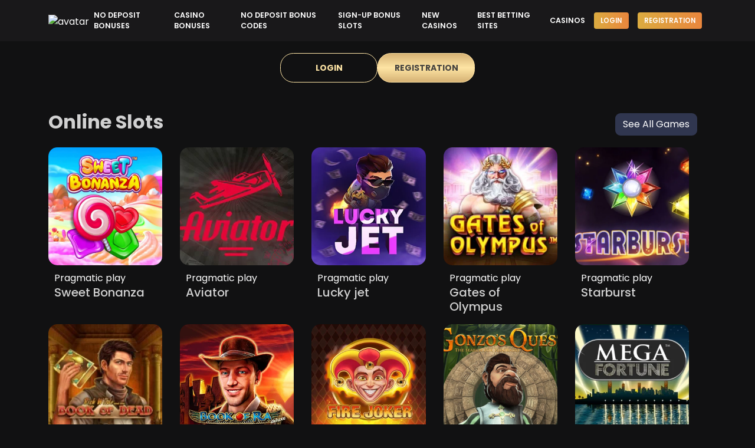

--- FILE ---
content_type: text/html; charset=UTF-8
request_url: https://shitharperdid.ca/
body_size: 42206
content:
<!doctype html>
<html lang="en-CA">

<head>
    <meta charset="UTF-8">
    <meta name="viewport" content="width=device-width, initial-scale=1">
    <link rel="profile" href="https://gmpg.org/xfn/11">
    <meta name='robots' content='index, follow, max-image-preview:large, max-snippet:-1, max-video-preview:-1' />

	<!-- This site is optimized with the Yoast SEO plugin v22.7 - https://yoast.com/wordpress/plugins/seo/ -->
	<title>No Deposit Casino Bonus 🎖️ January 2026</title>
	<meta name="description" content="No deposit casino bonus ✅ Selection of new free slots! We offer a selection of free spins with no deposit required." />
	<link rel="canonical" href="https://shitharperdid.ca/" />
	<meta property="og:locale" content="en_US" />
	<meta property="og:type" content="website" />
	<meta property="og:title" content="No Deposit Casino Bonus 🎖️ January 2026" />
	<meta property="og:description" content="No deposit casino bonus ✅ Selection of new free slots! We offer a selection of free spins with no deposit required." />
	<meta property="og:url" content="https://shitharperdid.ca/" />
	<meta property="og:site_name" content="Casino Canada" />
	<meta property="article:modified_time" content="2025-05-19T07:51:36+00:00" />
	<meta property="og:image" content="https://shitharperdid.ca/wp-content/uploads/2023/10/Jackpot-total-eng-1024x576.png" />
	<meta name="twitter:card" content="summary_large_image" />
	<script type="application/ld+json" class="yoast-schema-graph">{"@context":"https://schema.org","@graph":[{"@type":"WebPage","@id":"https://shitharperdid.ca/","url":"https://shitharperdid.ca/","name":"No Deposit Casino Bonus 🎖️ June 2025","isPartOf":{"@id":"https://shitharperdid.ca/#website"},"about":{"@id":"https://shitharperdid.ca/#organization"},"primaryImageOfPage":{"@id":"https://shitharperdid.ca/#primaryimage"},"image":{"@id":"https://shitharperdid.ca/#primaryimage"},"thumbnailUrl":"https://shitharperdid.ca/wp-content/uploads/2023/10/Jackpot-total-eng-1024x576.png","datePublished":"2023-10-24T10:24:32+00:00","dateModified":"2025-05-19T07:51:36+00:00","description":"No deposit casino bonus ✅ Selection of new free slots! We offer a selection of free spins with no deposit required.","breadcrumb":{"@id":"https://shitharperdid.ca/#breadcrumb"},"inLanguage":"en-US","potentialAction":[{"@type":"ReadAction","target":["https://shitharperdid.ca/"]}]},{"@type":"ImageObject","inLanguage":"en-US","@id":"https://shitharperdid.ca/#primaryimage","url":"https://shitharperdid.ca/wp-content/uploads/2023/10/Jackpot-total-eng.png","contentUrl":"https://shitharperdid.ca/wp-content/uploads/2023/10/Jackpot-total-eng.png","width":1920,"height":1080},{"@type":"BreadcrumbList","@id":"https://shitharperdid.ca/#breadcrumb","itemListElement":[{"@type":"ListItem","position":1,"name":"Home"}]},{"@type":"WebSite","@id":"https://shitharperdid.ca/#website","url":"https://shitharperdid.ca/","name":"Casino Canada","description":"Casino Canada","publisher":{"@id":"https://shitharperdid.ca/#organization"},"potentialAction":[{"@type":"SearchAction","target":{"@type":"EntryPoint","urlTemplate":"https://shitharperdid.ca/?s={search_term_string}"},"query-input":"required name=search_term_string"}],"inLanguage":"en-US"},{"@type":"Organization","@id":"https://shitharperdid.ca/#organization","name":"Casino Canada","url":"https://shitharperdid.ca/","logo":{"@type":"ImageObject","inLanguage":"en-US","@id":"https://shitharperdid.ca/#/schema/logo/image/","url":"https://shitharperdid.ca/wp-content/uploads/2025/03/canada-casino.jpg","contentUrl":"https://shitharperdid.ca/wp-content/uploads/2025/03/canada-casino.jpg","width":634,"height":632,"caption":"Casino Canada"},"image":{"@id":"https://shitharperdid.ca/#/schema/logo/image/"}}]}</script>
	<!-- / Yoast SEO plugin. -->


<link rel='dns-prefetch' href='//code.jquery.com' />
<link rel='dns-prefetch' href='//www.googletagmanager.com' />
<link rel="alternate" type="application/rss+xml" title="Casino Canada &raquo; Feed" href="https://shitharperdid.ca/feed/" />
<link rel="alternate" type="application/rss+xml" title="Casino Canada &raquo; Comments Feed" href="https://shitharperdid.ca/comments/feed/" />
<link rel="alternate" title="oEmbed (JSON)" type="application/json+oembed" href="https://shitharperdid.ca/wp-json/oembed/1.0/embed?url=https%3A%2F%2Fshitharperdid.ca%2F" />
<link rel="alternate" title="oEmbed (XML)" type="text/xml+oembed" href="https://shitharperdid.ca/wp-json/oembed/1.0/embed?url=https%3A%2F%2Fshitharperdid.ca%2F&#038;format=xml" />
<style id='wp-img-auto-sizes-contain-inline-css' type='text/css'>
img:is([sizes=auto i],[sizes^="auto," i]){contain-intrinsic-size:3000px 1500px}
/*# sourceURL=wp-img-auto-sizes-contain-inline-css */
</style>
<style id='wp-emoji-styles-inline-css' type='text/css'>

	img.wp-smiley, img.emoji {
		display: inline !important;
		border: none !important;
		box-shadow: none !important;
		height: 1em !important;
		width: 1em !important;
		margin: 0 0.07em !important;
		vertical-align: -0.1em !important;
		background: none !important;
		padding: 0 !important;
	}
/*# sourceURL=wp-emoji-styles-inline-css */
</style>
<style id='wp-block-library-inline-css' type='text/css'>
:root{--wp-block-synced-color:#7a00df;--wp-block-synced-color--rgb:122,0,223;--wp-bound-block-color:var(--wp-block-synced-color);--wp-editor-canvas-background:#ddd;--wp-admin-theme-color:#007cba;--wp-admin-theme-color--rgb:0,124,186;--wp-admin-theme-color-darker-10:#006ba1;--wp-admin-theme-color-darker-10--rgb:0,107,160.5;--wp-admin-theme-color-darker-20:#005a87;--wp-admin-theme-color-darker-20--rgb:0,90,135;--wp-admin-border-width-focus:2px}@media (min-resolution:192dpi){:root{--wp-admin-border-width-focus:1.5px}}.wp-element-button{cursor:pointer}:root .has-very-light-gray-background-color{background-color:#eee}:root .has-very-dark-gray-background-color{background-color:#313131}:root .has-very-light-gray-color{color:#eee}:root .has-very-dark-gray-color{color:#313131}:root .has-vivid-green-cyan-to-vivid-cyan-blue-gradient-background{background:linear-gradient(135deg,#00d084,#0693e3)}:root .has-purple-crush-gradient-background{background:linear-gradient(135deg,#34e2e4,#4721fb 50%,#ab1dfe)}:root .has-hazy-dawn-gradient-background{background:linear-gradient(135deg,#faaca8,#dad0ec)}:root .has-subdued-olive-gradient-background{background:linear-gradient(135deg,#fafae1,#67a671)}:root .has-atomic-cream-gradient-background{background:linear-gradient(135deg,#fdd79a,#004a59)}:root .has-nightshade-gradient-background{background:linear-gradient(135deg,#330968,#31cdcf)}:root .has-midnight-gradient-background{background:linear-gradient(135deg,#020381,#2874fc)}:root{--wp--preset--font-size--normal:16px;--wp--preset--font-size--huge:42px}.has-regular-font-size{font-size:1em}.has-larger-font-size{font-size:2.625em}.has-normal-font-size{font-size:var(--wp--preset--font-size--normal)}.has-huge-font-size{font-size:var(--wp--preset--font-size--huge)}.has-text-align-center{text-align:center}.has-text-align-left{text-align:left}.has-text-align-right{text-align:right}.has-fit-text{white-space:nowrap!important}#end-resizable-editor-section{display:none}.aligncenter{clear:both}.items-justified-left{justify-content:flex-start}.items-justified-center{justify-content:center}.items-justified-right{justify-content:flex-end}.items-justified-space-between{justify-content:space-between}.screen-reader-text{border:0;clip-path:inset(50%);height:1px;margin:-1px;overflow:hidden;padding:0;position:absolute;width:1px;word-wrap:normal!important}.screen-reader-text:focus{background-color:#ddd;clip-path:none;color:#444;display:block;font-size:1em;height:auto;left:5px;line-height:normal;padding:15px 23px 14px;text-decoration:none;top:5px;width:auto;z-index:100000}html :where(.has-border-color){border-style:solid}html :where([style*=border-top-color]){border-top-style:solid}html :where([style*=border-right-color]){border-right-style:solid}html :where([style*=border-bottom-color]){border-bottom-style:solid}html :where([style*=border-left-color]){border-left-style:solid}html :where([style*=border-width]){border-style:solid}html :where([style*=border-top-width]){border-top-style:solid}html :where([style*=border-right-width]){border-right-style:solid}html :where([style*=border-bottom-width]){border-bottom-style:solid}html :where([style*=border-left-width]){border-left-style:solid}html :where(img[class*=wp-image-]){height:auto;max-width:100%}:where(figure){margin:0 0 1em}html :where(.is-position-sticky){--wp-admin--admin-bar--position-offset:var(--wp-admin--admin-bar--height,0px)}@media screen and (max-width:600px){html :where(.is-position-sticky){--wp-admin--admin-bar--position-offset:0px}}

/*# sourceURL=wp-block-library-inline-css */
</style><style id='wp-block-button-inline-css' type='text/css'>
.wp-block-button__link{align-content:center;box-sizing:border-box;cursor:pointer;display:inline-block;height:100%;text-align:center;word-break:break-word}.wp-block-button__link.aligncenter{text-align:center}.wp-block-button__link.alignright{text-align:right}:where(.wp-block-button__link){border-radius:9999px;box-shadow:none;padding:calc(.667em + 2px) calc(1.333em + 2px);text-decoration:none}.wp-block-button[style*=text-decoration] .wp-block-button__link{text-decoration:inherit}.wp-block-buttons>.wp-block-button.has-custom-width{max-width:none}.wp-block-buttons>.wp-block-button.has-custom-width .wp-block-button__link{width:100%}.wp-block-buttons>.wp-block-button.has-custom-font-size .wp-block-button__link{font-size:inherit}.wp-block-buttons>.wp-block-button.wp-block-button__width-25{width:calc(25% - var(--wp--style--block-gap, .5em)*.75)}.wp-block-buttons>.wp-block-button.wp-block-button__width-50{width:calc(50% - var(--wp--style--block-gap, .5em)*.5)}.wp-block-buttons>.wp-block-button.wp-block-button__width-75{width:calc(75% - var(--wp--style--block-gap, .5em)*.25)}.wp-block-buttons>.wp-block-button.wp-block-button__width-100{flex-basis:100%;width:100%}.wp-block-buttons.is-vertical>.wp-block-button.wp-block-button__width-25{width:25%}.wp-block-buttons.is-vertical>.wp-block-button.wp-block-button__width-50{width:50%}.wp-block-buttons.is-vertical>.wp-block-button.wp-block-button__width-75{width:75%}.wp-block-button.is-style-squared,.wp-block-button__link.wp-block-button.is-style-squared{border-radius:0}.wp-block-button.no-border-radius,.wp-block-button__link.no-border-radius{border-radius:0!important}:root :where(.wp-block-button .wp-block-button__link.is-style-outline),:root :where(.wp-block-button.is-style-outline>.wp-block-button__link){border:2px solid;padding:.667em 1.333em}:root :where(.wp-block-button .wp-block-button__link.is-style-outline:not(.has-text-color)),:root :where(.wp-block-button.is-style-outline>.wp-block-button__link:not(.has-text-color)){color:currentColor}:root :where(.wp-block-button .wp-block-button__link.is-style-outline:not(.has-background)),:root :where(.wp-block-button.is-style-outline>.wp-block-button__link:not(.has-background)){background-color:initial;background-image:none}
/*# sourceURL=https://shitharperdid.ca/wp-includes/blocks/button/style.min.css */
</style>
<style id='wp-block-heading-inline-css' type='text/css'>
h1:where(.wp-block-heading).has-background,h2:where(.wp-block-heading).has-background,h3:where(.wp-block-heading).has-background,h4:where(.wp-block-heading).has-background,h5:where(.wp-block-heading).has-background,h6:where(.wp-block-heading).has-background{padding:1.25em 2.375em}h1.has-text-align-left[style*=writing-mode]:where([style*=vertical-lr]),h1.has-text-align-right[style*=writing-mode]:where([style*=vertical-rl]),h2.has-text-align-left[style*=writing-mode]:where([style*=vertical-lr]),h2.has-text-align-right[style*=writing-mode]:where([style*=vertical-rl]),h3.has-text-align-left[style*=writing-mode]:where([style*=vertical-lr]),h3.has-text-align-right[style*=writing-mode]:where([style*=vertical-rl]),h4.has-text-align-left[style*=writing-mode]:where([style*=vertical-lr]),h4.has-text-align-right[style*=writing-mode]:where([style*=vertical-rl]),h5.has-text-align-left[style*=writing-mode]:where([style*=vertical-lr]),h5.has-text-align-right[style*=writing-mode]:where([style*=vertical-rl]),h6.has-text-align-left[style*=writing-mode]:where([style*=vertical-lr]),h6.has-text-align-right[style*=writing-mode]:where([style*=vertical-rl]){rotate:180deg}
/*# sourceURL=https://shitharperdid.ca/wp-includes/blocks/heading/style.min.css */
</style>
<style id='wp-block-image-inline-css' type='text/css'>
.wp-block-image>a,.wp-block-image>figure>a{display:inline-block}.wp-block-image img{box-sizing:border-box;height:auto;max-width:100%;vertical-align:bottom}@media not (prefers-reduced-motion){.wp-block-image img.hide{visibility:hidden}.wp-block-image img.show{animation:show-content-image .4s}}.wp-block-image[style*=border-radius] img,.wp-block-image[style*=border-radius]>a{border-radius:inherit}.wp-block-image.has-custom-border img{box-sizing:border-box}.wp-block-image.aligncenter{text-align:center}.wp-block-image.alignfull>a,.wp-block-image.alignwide>a{width:100%}.wp-block-image.alignfull img,.wp-block-image.alignwide img{height:auto;width:100%}.wp-block-image .aligncenter,.wp-block-image .alignleft,.wp-block-image .alignright,.wp-block-image.aligncenter,.wp-block-image.alignleft,.wp-block-image.alignright{display:table}.wp-block-image .aligncenter>figcaption,.wp-block-image .alignleft>figcaption,.wp-block-image .alignright>figcaption,.wp-block-image.aligncenter>figcaption,.wp-block-image.alignleft>figcaption,.wp-block-image.alignright>figcaption{caption-side:bottom;display:table-caption}.wp-block-image .alignleft{float:left;margin:.5em 1em .5em 0}.wp-block-image .alignright{float:right;margin:.5em 0 .5em 1em}.wp-block-image .aligncenter{margin-left:auto;margin-right:auto}.wp-block-image :where(figcaption){margin-bottom:1em;margin-top:.5em}.wp-block-image.is-style-circle-mask img{border-radius:9999px}@supports ((-webkit-mask-image:none) or (mask-image:none)) or (-webkit-mask-image:none){.wp-block-image.is-style-circle-mask img{border-radius:0;-webkit-mask-image:url('data:image/svg+xml;utf8,<svg viewBox="0 0 100 100" xmlns="http://www.w3.org/2000/svg"><circle cx="50" cy="50" r="50"/></svg>');mask-image:url('data:image/svg+xml;utf8,<svg viewBox="0 0 100 100" xmlns="http://www.w3.org/2000/svg"><circle cx="50" cy="50" r="50"/></svg>');mask-mode:alpha;-webkit-mask-position:center;mask-position:center;-webkit-mask-repeat:no-repeat;mask-repeat:no-repeat;-webkit-mask-size:contain;mask-size:contain}}:root :where(.wp-block-image.is-style-rounded img,.wp-block-image .is-style-rounded img){border-radius:9999px}.wp-block-image figure{margin:0}.wp-lightbox-container{display:flex;flex-direction:column;position:relative}.wp-lightbox-container img{cursor:zoom-in}.wp-lightbox-container img:hover+button{opacity:1}.wp-lightbox-container button{align-items:center;backdrop-filter:blur(16px) saturate(180%);background-color:#5a5a5a40;border:none;border-radius:4px;cursor:zoom-in;display:flex;height:20px;justify-content:center;opacity:0;padding:0;position:absolute;right:16px;text-align:center;top:16px;width:20px;z-index:100}@media not (prefers-reduced-motion){.wp-lightbox-container button{transition:opacity .2s ease}}.wp-lightbox-container button:focus-visible{outline:3px auto #5a5a5a40;outline:3px auto -webkit-focus-ring-color;outline-offset:3px}.wp-lightbox-container button:hover{cursor:pointer;opacity:1}.wp-lightbox-container button:focus{opacity:1}.wp-lightbox-container button:focus,.wp-lightbox-container button:hover,.wp-lightbox-container button:not(:hover):not(:active):not(.has-background){background-color:#5a5a5a40;border:none}.wp-lightbox-overlay{box-sizing:border-box;cursor:zoom-out;height:100vh;left:0;overflow:hidden;position:fixed;top:0;visibility:hidden;width:100%;z-index:100000}.wp-lightbox-overlay .close-button{align-items:center;cursor:pointer;display:flex;justify-content:center;min-height:40px;min-width:40px;padding:0;position:absolute;right:calc(env(safe-area-inset-right) + 16px);top:calc(env(safe-area-inset-top) + 16px);z-index:5000000}.wp-lightbox-overlay .close-button:focus,.wp-lightbox-overlay .close-button:hover,.wp-lightbox-overlay .close-button:not(:hover):not(:active):not(.has-background){background:none;border:none}.wp-lightbox-overlay .lightbox-image-container{height:var(--wp--lightbox-container-height);left:50%;overflow:hidden;position:absolute;top:50%;transform:translate(-50%,-50%);transform-origin:top left;width:var(--wp--lightbox-container-width);z-index:9999999999}.wp-lightbox-overlay .wp-block-image{align-items:center;box-sizing:border-box;display:flex;height:100%;justify-content:center;margin:0;position:relative;transform-origin:0 0;width:100%;z-index:3000000}.wp-lightbox-overlay .wp-block-image img{height:var(--wp--lightbox-image-height);min-height:var(--wp--lightbox-image-height);min-width:var(--wp--lightbox-image-width);width:var(--wp--lightbox-image-width)}.wp-lightbox-overlay .wp-block-image figcaption{display:none}.wp-lightbox-overlay button{background:none;border:none}.wp-lightbox-overlay .scrim{background-color:#fff;height:100%;opacity:.9;position:absolute;width:100%;z-index:2000000}.wp-lightbox-overlay.active{visibility:visible}@media not (prefers-reduced-motion){.wp-lightbox-overlay.active{animation:turn-on-visibility .25s both}.wp-lightbox-overlay.active img{animation:turn-on-visibility .35s both}.wp-lightbox-overlay.show-closing-animation:not(.active){animation:turn-off-visibility .35s both}.wp-lightbox-overlay.show-closing-animation:not(.active) img{animation:turn-off-visibility .25s both}.wp-lightbox-overlay.zoom.active{animation:none;opacity:1;visibility:visible}.wp-lightbox-overlay.zoom.active .lightbox-image-container{animation:lightbox-zoom-in .4s}.wp-lightbox-overlay.zoom.active .lightbox-image-container img{animation:none}.wp-lightbox-overlay.zoom.active .scrim{animation:turn-on-visibility .4s forwards}.wp-lightbox-overlay.zoom.show-closing-animation:not(.active){animation:none}.wp-lightbox-overlay.zoom.show-closing-animation:not(.active) .lightbox-image-container{animation:lightbox-zoom-out .4s}.wp-lightbox-overlay.zoom.show-closing-animation:not(.active) .lightbox-image-container img{animation:none}.wp-lightbox-overlay.zoom.show-closing-animation:not(.active) .scrim{animation:turn-off-visibility .4s forwards}}@keyframes show-content-image{0%{visibility:hidden}99%{visibility:hidden}to{visibility:visible}}@keyframes turn-on-visibility{0%{opacity:0}to{opacity:1}}@keyframes turn-off-visibility{0%{opacity:1;visibility:visible}99%{opacity:0;visibility:visible}to{opacity:0;visibility:hidden}}@keyframes lightbox-zoom-in{0%{transform:translate(calc((-100vw + var(--wp--lightbox-scrollbar-width))/2 + var(--wp--lightbox-initial-left-position)),calc(-50vh + var(--wp--lightbox-initial-top-position))) scale(var(--wp--lightbox-scale))}to{transform:translate(-50%,-50%) scale(1)}}@keyframes lightbox-zoom-out{0%{transform:translate(-50%,-50%) scale(1);visibility:visible}99%{visibility:visible}to{transform:translate(calc((-100vw + var(--wp--lightbox-scrollbar-width))/2 + var(--wp--lightbox-initial-left-position)),calc(-50vh + var(--wp--lightbox-initial-top-position))) scale(var(--wp--lightbox-scale));visibility:hidden}}
/*# sourceURL=https://shitharperdid.ca/wp-includes/blocks/image/style.min.css */
</style>
<style id='wp-block-buttons-inline-css' type='text/css'>
.wp-block-buttons{box-sizing:border-box}.wp-block-buttons.is-vertical{flex-direction:column}.wp-block-buttons.is-vertical>.wp-block-button:last-child{margin-bottom:0}.wp-block-buttons>.wp-block-button{display:inline-block;margin:0}.wp-block-buttons.is-content-justification-left{justify-content:flex-start}.wp-block-buttons.is-content-justification-left.is-vertical{align-items:flex-start}.wp-block-buttons.is-content-justification-center{justify-content:center}.wp-block-buttons.is-content-justification-center.is-vertical{align-items:center}.wp-block-buttons.is-content-justification-right{justify-content:flex-end}.wp-block-buttons.is-content-justification-right.is-vertical{align-items:flex-end}.wp-block-buttons.is-content-justification-space-between{justify-content:space-between}.wp-block-buttons.aligncenter{text-align:center}.wp-block-buttons:not(.is-content-justification-space-between,.is-content-justification-right,.is-content-justification-left,.is-content-justification-center) .wp-block-button.aligncenter{margin-left:auto;margin-right:auto;width:100%}.wp-block-buttons[style*=text-decoration] .wp-block-button,.wp-block-buttons[style*=text-decoration] .wp-block-button__link{text-decoration:inherit}.wp-block-buttons.has-custom-font-size .wp-block-button__link{font-size:inherit}.wp-block-buttons .wp-block-button__link{width:100%}.wp-block-button.aligncenter{text-align:center}
/*# sourceURL=https://shitharperdid.ca/wp-includes/blocks/buttons/style.min.css */
</style>
<style id='wp-block-group-inline-css' type='text/css'>
.wp-block-group{box-sizing:border-box}:where(.wp-block-group.wp-block-group-is-layout-constrained){position:relative}
/*# sourceURL=https://shitharperdid.ca/wp-includes/blocks/group/style.min.css */
</style>
<style id='wp-block-paragraph-inline-css' type='text/css'>
.is-small-text{font-size:.875em}.is-regular-text{font-size:1em}.is-large-text{font-size:2.25em}.is-larger-text{font-size:3em}.has-drop-cap:not(:focus):first-letter{float:left;font-size:8.4em;font-style:normal;font-weight:100;line-height:.68;margin:.05em .1em 0 0;text-transform:uppercase}body.rtl .has-drop-cap:not(:focus):first-letter{float:none;margin-left:.1em}p.has-drop-cap.has-background{overflow:hidden}:root :where(p.has-background){padding:1.25em 2.375em}:where(p.has-text-color:not(.has-link-color)) a{color:inherit}p.has-text-align-left[style*="writing-mode:vertical-lr"],p.has-text-align-right[style*="writing-mode:vertical-rl"]{rotate:180deg}
/*# sourceURL=https://shitharperdid.ca/wp-includes/blocks/paragraph/style.min.css */
</style>
<style id='wp-block-table-inline-css' type='text/css'>
.wp-block-table{overflow-x:auto}.wp-block-table table{border-collapse:collapse;width:100%}.wp-block-table thead{border-bottom:3px solid}.wp-block-table tfoot{border-top:3px solid}.wp-block-table td,.wp-block-table th{border:1px solid;padding:.5em}.wp-block-table .has-fixed-layout{table-layout:fixed;width:100%}.wp-block-table .has-fixed-layout td,.wp-block-table .has-fixed-layout th{word-break:break-word}.wp-block-table.aligncenter,.wp-block-table.alignleft,.wp-block-table.alignright{display:table;width:auto}.wp-block-table.aligncenter td,.wp-block-table.aligncenter th,.wp-block-table.alignleft td,.wp-block-table.alignleft th,.wp-block-table.alignright td,.wp-block-table.alignright th{word-break:break-word}.wp-block-table .has-subtle-light-gray-background-color{background-color:#f3f4f5}.wp-block-table .has-subtle-pale-green-background-color{background-color:#e9fbe5}.wp-block-table .has-subtle-pale-blue-background-color{background-color:#e7f5fe}.wp-block-table .has-subtle-pale-pink-background-color{background-color:#fcf0ef}.wp-block-table.is-style-stripes{background-color:initial;border-collapse:inherit;border-spacing:0}.wp-block-table.is-style-stripes tbody tr:nth-child(odd){background-color:#f0f0f0}.wp-block-table.is-style-stripes.has-subtle-light-gray-background-color tbody tr:nth-child(odd){background-color:#f3f4f5}.wp-block-table.is-style-stripes.has-subtle-pale-green-background-color tbody tr:nth-child(odd){background-color:#e9fbe5}.wp-block-table.is-style-stripes.has-subtle-pale-blue-background-color tbody tr:nth-child(odd){background-color:#e7f5fe}.wp-block-table.is-style-stripes.has-subtle-pale-pink-background-color tbody tr:nth-child(odd){background-color:#fcf0ef}.wp-block-table.is-style-stripes td,.wp-block-table.is-style-stripes th{border-color:#0000}.wp-block-table.is-style-stripes{border-bottom:1px solid #f0f0f0}.wp-block-table .has-border-color td,.wp-block-table .has-border-color th,.wp-block-table .has-border-color tr,.wp-block-table .has-border-color>*{border-color:inherit}.wp-block-table table[style*=border-top-color] tr:first-child,.wp-block-table table[style*=border-top-color] tr:first-child td,.wp-block-table table[style*=border-top-color] tr:first-child th,.wp-block-table table[style*=border-top-color]>*,.wp-block-table table[style*=border-top-color]>* td,.wp-block-table table[style*=border-top-color]>* th{border-top-color:inherit}.wp-block-table table[style*=border-top-color] tr:not(:first-child){border-top-color:initial}.wp-block-table table[style*=border-right-color] td:last-child,.wp-block-table table[style*=border-right-color] th,.wp-block-table table[style*=border-right-color] tr,.wp-block-table table[style*=border-right-color]>*{border-right-color:inherit}.wp-block-table table[style*=border-bottom-color] tr:last-child,.wp-block-table table[style*=border-bottom-color] tr:last-child td,.wp-block-table table[style*=border-bottom-color] tr:last-child th,.wp-block-table table[style*=border-bottom-color]>*,.wp-block-table table[style*=border-bottom-color]>* td,.wp-block-table table[style*=border-bottom-color]>* th{border-bottom-color:inherit}.wp-block-table table[style*=border-bottom-color] tr:not(:last-child){border-bottom-color:initial}.wp-block-table table[style*=border-left-color] td:first-child,.wp-block-table table[style*=border-left-color] th,.wp-block-table table[style*=border-left-color] tr,.wp-block-table table[style*=border-left-color]>*{border-left-color:inherit}.wp-block-table table[style*=border-style] td,.wp-block-table table[style*=border-style] th,.wp-block-table table[style*=border-style] tr,.wp-block-table table[style*=border-style]>*{border-style:inherit}.wp-block-table table[style*=border-width] td,.wp-block-table table[style*=border-width] th,.wp-block-table table[style*=border-width] tr,.wp-block-table table[style*=border-width]>*{border-style:inherit;border-width:inherit}
/*# sourceURL=https://shitharperdid.ca/wp-includes/blocks/table/style.min.css */
</style>
<style id='global-styles-inline-css' type='text/css'>
:root{--wp--preset--aspect-ratio--square: 1;--wp--preset--aspect-ratio--4-3: 4/3;--wp--preset--aspect-ratio--3-4: 3/4;--wp--preset--aspect-ratio--3-2: 3/2;--wp--preset--aspect-ratio--2-3: 2/3;--wp--preset--aspect-ratio--16-9: 16/9;--wp--preset--aspect-ratio--9-16: 9/16;--wp--preset--color--black: #000000;--wp--preset--color--cyan-bluish-gray: #abb8c3;--wp--preset--color--white: #ffffff;--wp--preset--color--pale-pink: #f78da7;--wp--preset--color--vivid-red: #cf2e2e;--wp--preset--color--luminous-vivid-orange: #ff6900;--wp--preset--color--luminous-vivid-amber: #fcb900;--wp--preset--color--light-green-cyan: #7bdcb5;--wp--preset--color--vivid-green-cyan: #00d084;--wp--preset--color--pale-cyan-blue: #8ed1fc;--wp--preset--color--vivid-cyan-blue: #0693e3;--wp--preset--color--vivid-purple: #9b51e0;--wp--preset--gradient--vivid-cyan-blue-to-vivid-purple: linear-gradient(135deg,rgb(6,147,227) 0%,rgb(155,81,224) 100%);--wp--preset--gradient--light-green-cyan-to-vivid-green-cyan: linear-gradient(135deg,rgb(122,220,180) 0%,rgb(0,208,130) 100%);--wp--preset--gradient--luminous-vivid-amber-to-luminous-vivid-orange: linear-gradient(135deg,rgb(252,185,0) 0%,rgb(255,105,0) 100%);--wp--preset--gradient--luminous-vivid-orange-to-vivid-red: linear-gradient(135deg,rgb(255,105,0) 0%,rgb(207,46,46) 100%);--wp--preset--gradient--very-light-gray-to-cyan-bluish-gray: linear-gradient(135deg,rgb(238,238,238) 0%,rgb(169,184,195) 100%);--wp--preset--gradient--cool-to-warm-spectrum: linear-gradient(135deg,rgb(74,234,220) 0%,rgb(151,120,209) 20%,rgb(207,42,186) 40%,rgb(238,44,130) 60%,rgb(251,105,98) 80%,rgb(254,248,76) 100%);--wp--preset--gradient--blush-light-purple: linear-gradient(135deg,rgb(255,206,236) 0%,rgb(152,150,240) 100%);--wp--preset--gradient--blush-bordeaux: linear-gradient(135deg,rgb(254,205,165) 0%,rgb(254,45,45) 50%,rgb(107,0,62) 100%);--wp--preset--gradient--luminous-dusk: linear-gradient(135deg,rgb(255,203,112) 0%,rgb(199,81,192) 50%,rgb(65,88,208) 100%);--wp--preset--gradient--pale-ocean: linear-gradient(135deg,rgb(255,245,203) 0%,rgb(182,227,212) 50%,rgb(51,167,181) 100%);--wp--preset--gradient--electric-grass: linear-gradient(135deg,rgb(202,248,128) 0%,rgb(113,206,126) 100%);--wp--preset--gradient--midnight: linear-gradient(135deg,rgb(2,3,129) 0%,rgb(40,116,252) 100%);--wp--preset--font-size--small: 13px;--wp--preset--font-size--medium: 20px;--wp--preset--font-size--large: 36px;--wp--preset--font-size--x-large: 42px;--wp--preset--spacing--20: 0.44rem;--wp--preset--spacing--30: 0.67rem;--wp--preset--spacing--40: 1rem;--wp--preset--spacing--50: 1.5rem;--wp--preset--spacing--60: 2.25rem;--wp--preset--spacing--70: 3.38rem;--wp--preset--spacing--80: 5.06rem;--wp--preset--shadow--natural: 6px 6px 9px rgba(0, 0, 0, 0.2);--wp--preset--shadow--deep: 12px 12px 50px rgba(0, 0, 0, 0.4);--wp--preset--shadow--sharp: 6px 6px 0px rgba(0, 0, 0, 0.2);--wp--preset--shadow--outlined: 6px 6px 0px -3px rgb(255, 255, 255), 6px 6px rgb(0, 0, 0);--wp--preset--shadow--crisp: 6px 6px 0px rgb(0, 0, 0);}:where(.is-layout-flex){gap: 0.5em;}:where(.is-layout-grid){gap: 0.5em;}body .is-layout-flex{display: flex;}.is-layout-flex{flex-wrap: wrap;align-items: center;}.is-layout-flex > :is(*, div){margin: 0;}body .is-layout-grid{display: grid;}.is-layout-grid > :is(*, div){margin: 0;}:where(.wp-block-columns.is-layout-flex){gap: 2em;}:where(.wp-block-columns.is-layout-grid){gap: 2em;}:where(.wp-block-post-template.is-layout-flex){gap: 1.25em;}:where(.wp-block-post-template.is-layout-grid){gap: 1.25em;}.has-black-color{color: var(--wp--preset--color--black) !important;}.has-cyan-bluish-gray-color{color: var(--wp--preset--color--cyan-bluish-gray) !important;}.has-white-color{color: var(--wp--preset--color--white) !important;}.has-pale-pink-color{color: var(--wp--preset--color--pale-pink) !important;}.has-vivid-red-color{color: var(--wp--preset--color--vivid-red) !important;}.has-luminous-vivid-orange-color{color: var(--wp--preset--color--luminous-vivid-orange) !important;}.has-luminous-vivid-amber-color{color: var(--wp--preset--color--luminous-vivid-amber) !important;}.has-light-green-cyan-color{color: var(--wp--preset--color--light-green-cyan) !important;}.has-vivid-green-cyan-color{color: var(--wp--preset--color--vivid-green-cyan) !important;}.has-pale-cyan-blue-color{color: var(--wp--preset--color--pale-cyan-blue) !important;}.has-vivid-cyan-blue-color{color: var(--wp--preset--color--vivid-cyan-blue) !important;}.has-vivid-purple-color{color: var(--wp--preset--color--vivid-purple) !important;}.has-black-background-color{background-color: var(--wp--preset--color--black) !important;}.has-cyan-bluish-gray-background-color{background-color: var(--wp--preset--color--cyan-bluish-gray) !important;}.has-white-background-color{background-color: var(--wp--preset--color--white) !important;}.has-pale-pink-background-color{background-color: var(--wp--preset--color--pale-pink) !important;}.has-vivid-red-background-color{background-color: var(--wp--preset--color--vivid-red) !important;}.has-luminous-vivid-orange-background-color{background-color: var(--wp--preset--color--luminous-vivid-orange) !important;}.has-luminous-vivid-amber-background-color{background-color: var(--wp--preset--color--luminous-vivid-amber) !important;}.has-light-green-cyan-background-color{background-color: var(--wp--preset--color--light-green-cyan) !important;}.has-vivid-green-cyan-background-color{background-color: var(--wp--preset--color--vivid-green-cyan) !important;}.has-pale-cyan-blue-background-color{background-color: var(--wp--preset--color--pale-cyan-blue) !important;}.has-vivid-cyan-blue-background-color{background-color: var(--wp--preset--color--vivid-cyan-blue) !important;}.has-vivid-purple-background-color{background-color: var(--wp--preset--color--vivid-purple) !important;}.has-black-border-color{border-color: var(--wp--preset--color--black) !important;}.has-cyan-bluish-gray-border-color{border-color: var(--wp--preset--color--cyan-bluish-gray) !important;}.has-white-border-color{border-color: var(--wp--preset--color--white) !important;}.has-pale-pink-border-color{border-color: var(--wp--preset--color--pale-pink) !important;}.has-vivid-red-border-color{border-color: var(--wp--preset--color--vivid-red) !important;}.has-luminous-vivid-orange-border-color{border-color: var(--wp--preset--color--luminous-vivid-orange) !important;}.has-luminous-vivid-amber-border-color{border-color: var(--wp--preset--color--luminous-vivid-amber) !important;}.has-light-green-cyan-border-color{border-color: var(--wp--preset--color--light-green-cyan) !important;}.has-vivid-green-cyan-border-color{border-color: var(--wp--preset--color--vivid-green-cyan) !important;}.has-pale-cyan-blue-border-color{border-color: var(--wp--preset--color--pale-cyan-blue) !important;}.has-vivid-cyan-blue-border-color{border-color: var(--wp--preset--color--vivid-cyan-blue) !important;}.has-vivid-purple-border-color{border-color: var(--wp--preset--color--vivid-purple) !important;}.has-vivid-cyan-blue-to-vivid-purple-gradient-background{background: var(--wp--preset--gradient--vivid-cyan-blue-to-vivid-purple) !important;}.has-light-green-cyan-to-vivid-green-cyan-gradient-background{background: var(--wp--preset--gradient--light-green-cyan-to-vivid-green-cyan) !important;}.has-luminous-vivid-amber-to-luminous-vivid-orange-gradient-background{background: var(--wp--preset--gradient--luminous-vivid-amber-to-luminous-vivid-orange) !important;}.has-luminous-vivid-orange-to-vivid-red-gradient-background{background: var(--wp--preset--gradient--luminous-vivid-orange-to-vivid-red) !important;}.has-very-light-gray-to-cyan-bluish-gray-gradient-background{background: var(--wp--preset--gradient--very-light-gray-to-cyan-bluish-gray) !important;}.has-cool-to-warm-spectrum-gradient-background{background: var(--wp--preset--gradient--cool-to-warm-spectrum) !important;}.has-blush-light-purple-gradient-background{background: var(--wp--preset--gradient--blush-light-purple) !important;}.has-blush-bordeaux-gradient-background{background: var(--wp--preset--gradient--blush-bordeaux) !important;}.has-luminous-dusk-gradient-background{background: var(--wp--preset--gradient--luminous-dusk) !important;}.has-pale-ocean-gradient-background{background: var(--wp--preset--gradient--pale-ocean) !important;}.has-electric-grass-gradient-background{background: var(--wp--preset--gradient--electric-grass) !important;}.has-midnight-gradient-background{background: var(--wp--preset--gradient--midnight) !important;}.has-small-font-size{font-size: var(--wp--preset--font-size--small) !important;}.has-medium-font-size{font-size: var(--wp--preset--font-size--medium) !important;}.has-large-font-size{font-size: var(--wp--preset--font-size--large) !important;}.has-x-large-font-size{font-size: var(--wp--preset--font-size--x-large) !important;}
/*# sourceURL=global-styles-inline-css */
</style>
<style id='core-block-supports-inline-css' type='text/css'>
.wp-container-core-buttons-is-layout-16018d1d{justify-content:center;}
/*# sourceURL=core-block-supports-inline-css */
</style>

<style id='classic-theme-styles-inline-css' type='text/css'>
/*! This file is auto-generated */
.wp-block-button__link{color:#fff;background-color:#32373c;border-radius:9999px;box-shadow:none;text-decoration:none;padding:calc(.667em + 2px) calc(1.333em + 2px);font-size:1.125em}.wp-block-file__button{background:#32373c;color:#fff;text-decoration:none}
/*# sourceURL=/wp-includes/css/classic-themes.min.css */
</style>
<link rel='stylesheet' id='wpswiper-block-frontend-css' href='https://shitharperdid.ca/wp-content/plugins/wp-swiper/css/frontend_block.css?ver=1.1.9' type='text/css' media='all' />
<link rel='stylesheet' id='wpswiper-bundle-css-css' href='https://shitharperdid.ca/wp-content/plugins/wp-swiper/public/css/swiper-bundle.min.css?ver=8.4.5' type='text/css' media='all' />
<link rel='stylesheet' id='bootstrap-css' href='https://shitharperdid.ca/wp-content/themes/narcos/lib/node_modules/bootstrap/dist/css/bootstrap.min.css?ver=1769096902' type='text/css' media='all' />
<link rel='stylesheet' id='swiper-css' href='https://shitharperdid.ca/wp-content/themes/narcos/lib/node_modules/swiper/swiper.min.css?ver=1769096902' type='text/css' media='all' />
<link rel='stylesheet' id='main-css' href='https://shitharperdid.ca/wp-content/themes/narcos/css/style.css?ver=1769096902' type='text/css' media='all' />
<link rel='stylesheet' id='main2-css' href='https://shitharperdid.ca/wp-content/themes/narcos/style.css?ver=1769096902' type='text/css' media='all' />
<script type="text/javascript" src="https://shitharperdid.ca/wp-content/plugins/wp-swiper/public/js/swiper-bundle.min.js?ver=8.4.5" id="wpswiper-bundle-js-js"></script>
<script type="text/javascript" src="https://shitharperdid.ca/wp-content/plugins/wp-swiper/gutenberg/js/frontend_block.js?ver=1.1.9" id="wpswiper-frontend-js-js"></script>
<link rel="https://api.w.org/" href="https://shitharperdid.ca/wp-json/" /><link rel="alternate" title="JSON" type="application/json" href="https://shitharperdid.ca/wp-json/wp/v2/pages/1862" /><link rel="EditURI" type="application/rsd+xml" title="RSD" href="https://shitharperdid.ca/xmlrpc.php?rsd" />
<meta name="generator" content="WordPress 6.9" />
<link rel='shortlink' href='https://shitharperdid.ca/' />
<meta name="generator" content="Site Kit by Google 1.126.0" />
<link rel="image_src" href="https://shitharperdid.ca/wp-content/themes/narcos/assets/img/default.png" />
<link rel="icon" href="https://shitharperdid.ca/wp-content/uploads/2025/03/cropped-canada-casino-32x32.jpg" sizes="32x32" />
<link rel="icon" href="https://shitharperdid.ca/wp-content/uploads/2025/03/cropped-canada-casino-192x192.jpg" sizes="192x192" />
<link rel="apple-touch-icon" href="https://shitharperdid.ca/wp-content/uploads/2025/03/cropped-canada-casino-180x180.jpg" />
<meta name="msapplication-TileImage" content="https://shitharperdid.ca/wp-content/uploads/2025/03/cropped-canada-casino-270x270.jpg" />
<style>.responsive-table{background:#ffffff;font-style:normal;}.responsive-table table td,.responsive-table table tr,.responsive-table table th{border-color:#383838!important;color:#0f0f0f;}.responsive-table table tr > td:first-child{font-weight:500;}.responsive-table.is-style-stripes table.has-fixed-layout{background:#d6d6d6;}.stars-wrapper{display:flex;max-width:250px;margin:0 auto;margin-top:30px!important;margin-bottom:30px!important;}.stars-wrapper svg{fill:#ffc600;}.playdemo_btns{display:none;flex-direction:column;position:absolute;top:0;bottom:0;left:0;right:0;background:rgb(17 17 18 / 50%);align-items:center;justify-content:center;}.wp-swiper__slide-content{position:relative;}.wp-swiper__slide-content:hover > .playdemo_btns{display:flex;}.playdemo_btns > .play_btn{background:#00d084;display:block;padding:5px 20px;border-radius:50px;text-decoration:none;font-size:22px;}.demo_btn{display:block;padding:5px 20px;border-radius:50px;text-decoration:none;font-size:16px;margin-top:5px;}.wp-swiper__slide-content > .playdemo_btns *{line-height:1;}.playdemo_btns,.playdemo_btns *{text-decoration:none;color:#FFF!important;}.playdemo_btns > span:hover{opacity:0.9;}.responsive-table table td,.responsive-table table tr,.responsive-table table th{border-color:#575757!important;color:#d5d5d5;}.responsive-table{background:#454545;font-style:normal;border-radius:10px;}@media screen and (max-width:768px){.responsive-table tbody tr{display:flex;flex-direction:column;}.responsive-table tbody tr > td{border-bottom:none;}}.card-item{display:flex;}.card-first{display:flex;}.card-image-block{max-width:100px;}.card-image-block img{width:100%;}.card-title{font-size:20px;font-weight:600;}.card-title-block{margin-left:20px;}.card-first{align-items:center;}.card-title-block .stars-wrapper{margin:0!important;width:120px;}.features ul{list-style:none;padding:0;margin:0;}.features ul > li{margin-bottom:3px;position:relative;display:flex;align-items:center;color:#FFF;}.features > ul > li:before{content:" ";background-image:url("data:image/svg+xml,%3Csvg viewBox='0 0 60 60' xmlns='http://www.w3.org/2000/svg' fill='%23000000'%3E%3Cg id='SVGRepo_bgCarrier' stroke-width='0'%3E%3C/g%3E%3Cg id='SVGRepo_tracerCarrier' stroke-linecap='round' stroke-linejoin='round'%3E%3C/g%3E%3Cg id='SVGRepo_iconCarrier'%3E%3Cdefs%3E%3Cstyle%3E .cls-1 %7B fill:%23699f4c;fill-rule:evenodd;%7D %3C/style%3E%3C/defs%3E%3Cpath class='cls-1' d='M800,510a30,30,0,1,1,30-30A30,30,0,0,1,800,510Zm-16.986-23.235a3.484,3.484,0,0,1,0-4.9l1.766-1.756a3.185,3.185,0,0,1,4.574.051l3.12,3.237a1.592,1.592,0,0,0,2.311,0l15.9-16.39a3.187,3.187,0,0,1,4.6-.027L817,468.714a3.482,3.482,0,0,1,0,4.846l-21.109,21.451a3.185,3.185,0,0,1-4.552.03Z' id='check' transform='translate(-770 -450)'%3E%3C/path%3E%3C/g%3E%3C/svg%3E");width:15px;height:15px;display:block;margin-right:7px;}.card-item{justify-content:space-between;}.card-item{background:#8e44ad;padding:10px 25px;margin-bottom:10px;border-radius:10px;min-height:150px;display:flex;align-items:center;}.bonus-area > span{font-size:20px;font-weight:600;color:#FFF;text-align:center;display:flex;justify-content:center;}.bonus-area > div{color:#d8d8d8;font-size:14px;}.bonus-area{justify-content:center;display:flex;flex-direction:column;}.features{flex:0 auto;}.bonus-area{flex:auto;}.bonus-area > div{justify-content:center;display:flex;}.register-area{display:flex;align-items:center;}span.card-title{color:#FFF;}.register-area a{background:#FFF;color:#9b59b6;text-decoration:none;padding:10px 20px;display:block;border-radius:50px;font-weight:bold;font-size:20px;}.features{margin-left:20px;}.logo_gift{height:30px;margin-right:10px;}.bonus-area > span{align-items:center;margin-bottom:10px;}.card-item{background:linear-gradient(45deg,#191919,#2d2d2d);}.register-area a{color:#19181a;}.card-item{position:relative;}.register-area a:before{content:" ";position:absolute;width:100%;height:100%;left:0;top:0;}.accordion-item{background:#262626;border-color:#5a5a5a!important;}.accordion .accordion-item button[aria-expanded='true']{color:white;border-color:#5a5a5a!important;}.accordion-content *{color:#b5b5b5;}.accordion button:hover,.accordion button:focus{color:#FFF!important;}@media screen and (max-width:1200px){.card-first{display:flex;flex-direction:column;text-align:center;}.card-image-block{margin-bottom:10px;}}@media screen and (max-width:500px){.card-first{width:100%;}.features{width:100%;align-items:center;text-align:center;justify-content:center;display:flex;margin-top:20px;}}.card-first{width:220px;/* background:red;*/ flex:0 0 220px;}.features{width:300px;flex:0 0 300px;/* background:blue;*/}.features > ul > li:before{flex:0 0 15px;background-repeat:no-repeat;}.bonus-area span svg{flex:0 0 30px;}.bonus-area span{text-align:left;width:100%;display:flex;justify-content:flex-start;}.bonus-area{justify-content:flex-start;text-align:left;padding-left:20px;padding-right:20px;}.bonus-area div{text-align:left;display:flex;justify-content:flex-start;}.main-menu li{font-size:14px;}.logo{height:20px;}.reg,.log{max-width:500px;}/*1200 -> 991*/ @media screen and (max-width:1200px){.card-first{display:flex;flex-direction:column;text-align:center;}.card-image-block{margin-bottom:10px;}.card-item{flex-wrap:wrap;}.card-first{width:50%;}.features{margin:0;width:50%;}.features > ul > li:before{flex:0 15px;}.bonus-area{width:100%;margin-top:20px;}.register-area{margin:0 auto;}.card-item{padding:25px;}.register-area{max-width:250px;width:100%;}.register-area a{width:100%;text-align:center;}}/*1200 -> 991*/ @media screen and (max-width:1200px){.mobile-menu-toggler{display:block;width:24px;height:24px;position:relative;}.mobile-menu-toggler span{position:absolute;top:5px;right:0;height:2px;background:#FFFFFF;width:18px;}.mobile-menu-toggler span:nth-child(2){top:11px;width:14px;}.mobile-menu-toggler span:nth-child(3){top:17px;}}@media screen and (max-width:1200px){.main-menu-wrapper{position:fixed;top:0;left:0;width:100%;height:100%;background:#19181a;z-index:99999;display:none;}.main-menu-wrapper.show{display:block;}.main-menu{align-items:flex-start;flex-direction:column;margin-top:5rem;height:calc(100% - 5rem);overflow:auto;justify-content:flex-start;}.main-menu li{margin-bottom:1em;}.main-menu a{font-size:1.2em;}.main-menu-wrapper .closer{display:block;background-image:url(/wp-content/themes/narcos/imgs/closer.svg);height:14px;background-position:center;background-repeat:no-repeat;background-size:contain;width:40px;margin:1rem;position:absolute;top:0;right:0;}.main-menu-wrapper.show{display:block;}.logo{height:30px;position:relative;z-index:999999;}.sub-menu{position:relative;display:block;}.main-menu .sub-menu a{white-space:unset;}.main-menu ul.sub-menu{padding:0;}.main-menu ul.sub-menu{width:calc(100% - 10px);}.main-menu ul.sub-menu ul.sub-menu{width:calc(100% - 10px);}.main-menu li{font-size:14px;width:100%;margin-bottom:10px;}.main-menu ul.sub-menu{top:0;margin-top:10px;}.reg,.log{display:block;text-align:center;}}@media screen and (max-width:991px){.card-first{justify-content:center;display:flex;width:100%;flex:0 0 100%;}.features{width:100%;flex:0 0 100%;justify-content:center;text-align:center;display:flex;margin-top:20px;padding-left:20px;padding-right:20px;}.bonus-area{width:100%;margin-top:20px;margin-bottom:20px;}.bonus-area span{text-align:center;justify-content:center;display:flex;font-size:16px;text-align:left;margin-bottom:10px!important;}.bonus-area div{justify-content:center;}}.i-games{max-width:870px;margin:0 auto;height:505px;}.preiframe{width:100%;height:100%;}.preiframe_inside{width:100%;height:100%;display:flex;align-items:center;justify-content:center;}.preiframe_inside > span{border-radius:4px;background:linear-gradient(90deg,#DBAB40 0%,#E9863D 100%);color:#fff;height:50px;display:flex;align-items:center;justify-content:center;max-width:300px;width:100%;}/* .i-games > span{position:absolute;}*/ .i-games iframe{width:100%;height:100%;}.i-games{margin-bottom:40px;margin-top:40px;}.preiframe{cursor:pointer;}.i-games{background:rgb(25 25 25 / 90%);position:relative;}.bg_fresh{position:absolute;width:100%;height:100%;z-index:-1;}.i-games{position:relative;}.i-games{background:rgb(25 25 25 / 90%);}.preiframe_inside{display:flex;flex-direction:column;}.preiframe_inside a{background:red;display:flex;width:100%;border-radius:4px;background:linear-gradient(90deg,#16c270 0%,#0f683c 100%);color:#fff;height:50px;display:flex;align-items:center;justify-content:center;max-width:300px;width:100%;margin-top:20px;text-decoration:none;font-size:18px;font-weight:600;}@media screen and (max-width:500px){.preiframe_inside > span{font-weight:bold;width:auto;padding-left:20px;padding-right:20px;}}/** Block for demo */ .header_line{max-width:870px;margin:0 auto;}.header_line .header_line_up_wrap{display:flex;justify-content:space-between;}ul.show-ul-likes{display:none;}.selected_header_link > .play-casino-btn,.selected_header_link > .selected_header_link{padding:10px;display:flex;}.selected_header_link > .selected_header_link{background:#1c1c1c;}.selected_header_link{display:flex;align-items:center;justify-content:center;color:#FFF;}.selected_header_link svg.by-state.active{height:25px!important;width:23px!important;object-fit:contain;display:flex;fill:#FFF;}.selected_header_link svg.by-state.active path{height:20px;width:20px;display:flex;flex:0 0 20px;}.play-casino-btn{background:linear-gradient(90deg,#16c270 0%,#0f683c 100%);font-weight:bold;color:#FFF;display:flex;justify-content:center;align-items:center;}.play-casino-btn svg{width:25px;height:27px;display:flex;align-items:center;}.play-casino-btn > span{padding:10px;}.header_line_up_wrap > .selected_header_link{width:calc(50% - 10px);background:linear-gradient(90deg,#DBAB40 0%,#E9863D 100%);}.header_line_up_wrap > .play-casino-btn{width:calc(50% - 10px);}.play-casino-btn svg{fill:#FFF;}.selected_header_link > span{padding:10px;}.header_line_up_wrap > .play-casino-btn{text-decoration:none;border-radius:6px;}.header_line_up_wrap > .selected_header_link{border-radius:5px;}.header_line{margin-bottom:30px;}.header_line_up_wrap > .play-casino-btn{text-decoration:none;border-radius:6px;}.header_line_up_wrap > .selected_header_link{border-radius:5px;}.header_line{margin-bottom:30px;}.header_line_up_wrap > .play-casino-btn:hover,.header_line_up_wrap > .play-casino-btn:hover svg{color:#054826!important;fill:#054826!important;text-shadow:0px 1px 0px #15ba6c;}.header_line_up_wrap > .selected_header_link:hover > span,.header_line_up_wrap > .selected_header_link:hover > svg{color:#763709;fill:#763709!important;}.selected_header_link{cursor:pointer;}ul.show-ul-likes{display:flex;position:absolute;flex-direction:column;list-style:none;background:#e8863d;width:100%;padding:10px;height:106px;top:-115px;border-radius:5px;}.selected_header_link{position:relative;}.header_line_up_wrap > .selected_header_link{position:relative;}ul.show-ul-likes > li{/*border-bottom:1px solid #f3f3f3;*/ padding:6px 0;}ul.show-ul-likes{height:135px;top:-143px;}.show-ul-likes > li > svg{fill:#FFF;}.show-ul-likes > li{font-weight:bold;}.show-ul-likes > li > span{margin-left:5px;}.show-ul-likes > li:last-child{border-bottom:0;}.show-ul-likes{border:1px solid #ffffff;box-shadow:1px 1px 20px #000;}.show-ul-likes > li > svg{fill:#FFF;}.show-ul-likes > li{font-weight:bold;}.show-ul-likes > li > span{margin-left:5px;display:flex;align-items:center;}.show-ul-likes > li:last-child{border-bottom:0;}.show-ul-likes{border:1px solid #ffffff;box-shadow:1px 1px 20px #000;}ul.show-ul-likes > li:hover,ul.show-ul-likes > li:hover svg{color:#78390a;text-shadow:0px 1px 0px #ffc497;fill:#78390a!important;}ul.show-ul-likes > li{display:flex;align-items:center;}ul.show-ul-likes{display:none;}/*span.selected_header_link:hover ul.show-ul-likes{display:flex;}*/ ul.show-ul-likes{margin-bottom:0!important;}ul.show-ul-likes:before{content:' ';width:100%;height:68px;position:absolute;bottom:-48px;left:0;}.selected_header_link > svg{fill:#fff;}.header_line_up_wrap > .selected_header_link{width:50%;}.play-casino-btn{width:50%!important;border-top-left-radius:0!important;border-bottom-left-radius:0!important;}.selected_header_link{border-top-right-radius:0!important;border-bottom-right-radius:0!important;}.header_line_up_wrap > .selected_header_link{width:50%;}.play-casino-btn{width:50%!important;border-top-left-radius:0!important;border-bottom-left-radius:0!important;}.selected_header_link{border-top-right-radius:0!important;border-bottom-right-radius:0!important;}.i-games{margin-bottom:0;}.header_line_up_wrap > *{border-radius:0!important;}/*.selected_header_link:hover > ul{display:flex!important;}*/ .active_main{background:#df5f00;border-radius:6px;}ul.show-ul-likes > li{padding-left:10px;padding-right:10px;}ul.show-ul-likes > li{/*border-bottom:1px solid #ffb57e;*/ margin-bottom:5px;margin-top:5px;}ul.show-ul-likes{height:158px;top:-169px;}ul.show-ul-likes.active{display:flex!important;}@media screen and (max-width:420px){.header_line_up_wrap{display:flex;flex-direction:column;}.header_line_up_wrap > *{width:100%!important;}}/** Block for demo */ /** Btns like 1 */ a.wp-block-button__link.has-luminous-vivid-orange-background-color.has-background.wp-element-button{border-width:2px;border-color:transparent;font-size:0.875rem;line-height:1.25rem;font-weight:700;text-transform:uppercase;transition-timing-function:cubic-bezier(0.4,0,0.2,1);transition-duration:300ms;transition-duration:200ms;background:linear-gradient(#d6b274,#fee5a5,#d6b274);color:#46433f;padding:0 15px;height:50px;display:flex;align-items:center;border-radius:24px;width:165px;justify-content:center;border:1px solid #fde4a5;border-radius:1.60714em;}a.wp-block-button__link.has-vivid-green-cyan-background-color.has-background.wp-element-button{border-width:2px;border-color:transparent;font-size:0.875rem;line-height:1.25rem;font-weight:700;text-transform:uppercase;transition-timing-function:cubic-bezier(0.4,0,0.2,1);transition-duration:300ms;transition-duration:200ms;background:linear-gradient(#d6b274,#fee5a5,#d6b274);color:#fde4a5;padding:0 15px;height:50px;display:flex;align-items:center;border-radius:24px;width:165px;justify-content:center;border:1px solid #fde4a5;border-radius:1.60714em;background:rgb(0 0 0 / 0%)!important;}a.wp-block-button__link.has-vivid-green-cyan-background-color.has-background.wp-element-button:hover,a.wp-block-button__link.has-luminous-vivid-orange-background-color.has-background.wp-element-button:hover{opacity:0.7;}/** Btns like 1 */ /** fake form */ .comment_f_line img{max-width:400px;}.comment_f_main textarea{background:#19181a;border-color:#FFF;width:100%;height:250px!important;outline:none;padding:10px;color:#FFF;background:#19181a;}.comment_f_main{margin-bottom:20px;}.comment_f_main{max-width:700px;margin:0 auto;}.comment_f_line{border-color:#FFF;border:1px solid #FFF;}.comment_f_main{position:relative;}.comment_f_main:before{content:' ';width:100%;height:100%;background:rgb(17 17 18 / 45%);position:absolute;}.comment_f_text{position:absolute;top:0;width:100%;text-align:center;}.comment_f_text svg{max-width:50px;display:flex;flex-direction:column;align-items:center;text-align:center;justify-content:center;margin:0 auto;flex:0 0 30px;}.comment_f_text_title{display:block;}.comment_f_text_desc{display:block;}.comment_f_textarea{position:relative;}.comment_f_main:before{z-index:1;}.comment_f_text{z-index:2;}.comment_f_text_desc{margin-bottom:10px;}.comment_f_text_title{font-weight:bold;font-size:22px;margin-top:10px;}.comment_f_text_title,.comment_f_text_desc{color:#FFF;}.comment_f_text_desc{margin-bottom:10px;}.comment_f_text_title{font-weight:bold;font-size:22px;margin-top:10px;}.comment_f_text_title,.comment_f_text_desc{color:#FFF;}.comment_f_text{top:0;bottom:0;margin:auto;display:flex;flex-direction:column;align-items:center;justify-content:center;}.comment_f_main textarea{display:block;}.comment_f_main{margin-bottom:30px;}.comment_f_text svg{max-width:30px;}.expert_block{max-width:700px;margin:0 auto;display:flex;gap:20px;border:1px solid #ffff;padding:15px;margin-bottom:20px;background:black;}.expert_photo img{border-radius:20px;max-width:100px;}.expert_photo{display:flex;flex-direction:column;align-items:center;}.expert_block_desc p{font-size:14px;text-align:center;}.expert_block_desc{display:flex;align-items:center;}.expert_photo_title{font-weight:bold;font-size:16px;margin-top:10px;color:#fde4a5;}span.expert_photo_profession{color:#af9b6a;text-align:center;}.expert_block_desc p{border-top:1px solid #FFF;border-bottom:1px solid #FFF;padding-top:15px;padding-bottom:15px;}.comment_f_line img{max-width:400px;width:100%;}@media screen and (max-width:500px){.expert_block{display:flex;flex-direction:column;}.expert_photo{margin-top:20px;}}@media screen and (max-width:400px){.comment_f_main textarea{height:350px!important;}.comment_f_text{padding:0 5px;}}/** fake form */ .arrow-top{width:60px;position:fixed;bottom:20px;height:60px;left:20px;background:linear-gradient(90deg,#DBAB40 0%,#E9863D 100%);z-index:1;border-radius:50%;box-shadow:20px 20px 40px rgb(231 134 62 / 60%);display:flex;align-items:center;justify-content:center;cursor:pointer;display:none;}.arrow-top > svg{width:100%;max-width:80%;opacity:1;}.menu_toc::-webkit-scrollbar-track{-webkit-box-shadow:inset 0 0 6px rgba(0,0,0,0.1);background-color:#679f4b;border-radius:0;}.menu_toc::-webkit-scrollbar-thumb{width:3px!important;border-radius:10px;background-image:-webkit-gradient(linear,40% 0%,75% 84%,from(#26731a),to(#0b720f),color-stop(.6,#069810))}.menu_toc::-webkit-scrollbar{display:block;height:10px!important;}</style><link rel='stylesheet' id='block-acf-er-block-card-css' href='https://shitharperdid.ca/wp-content/themes/narcos/template-parts/blocks/card/card.css?ver=6.2.0' type='text/css' media='all' />
<link rel='stylesheet' id='block-acf-er-block-faq-css' href='https://shitharperdid.ca/wp-content/themes/narcos/template-parts/blocks/faq/faq.css?ver=6.2.0' type='text/css' media='all' />
<link rel='stylesheet' id='block-acf-er-block-author-css' href='https://shitharperdid.ca/wp-content/themes/narcos/template-parts/blocks/author/author7.css?ver=6.2.0' type='text/css' media='all' />
</head>

<body class="home wp-singular page-template-default page page-id-1862 wp-theme-narcos">
        <a class="skip-link screen-reader-text" href="#content">
        Skip to content</a>
    <div id="page" class="wrapper">
        <header class="header">
            <div class="container">
                <a href="/" class="logo">
                    <img src="https://shitharperdid.ca/wp-content/themes/narcos/imgs/logo.svg?v=2" alt="avatar">
                </a>
                <div class="header-menu">
                    <a href="#" class="mobile-menu-toggler">
                        <span></span>
                        <span></span>
                        <span></span>
                    </a>
                    <div class="main-menu-wrapper">
                        <div class="mobile-menu-logo"></div>
                        <a href="#" class="closer"></a>
                        <ul id="main-menu" class="main-menu"><li id="menu-item-2883" class="menu-item menu-item-type-post_type menu-item-object-page menu-item-has-children menu-item-2883"><a href="https://shitharperdid.ca/no-deposit-bonuses/">No deposit Bonuses</a>
<ul class="sub-menu">
	<li id="menu-item-1557" class="menu-item menu-item-type-post_type menu-item-object-page menu-item-1557"><a href="https://shitharperdid.ca/10-free-spins-no-deposit/">10 Free Spins No Deposit</a></li>
	<li id="menu-item-1559" class="menu-item menu-item-type-post_type menu-item-object-page menu-item-1559"><a href="https://shitharperdid.ca/20-no-deposit-free-spins/">20 No Deposit Free Spins </a></li>
	<li id="menu-item-1561" class="menu-item menu-item-type-post_type menu-item-object-page menu-item-1561"><a href="https://shitharperdid.ca/30-no-deposit-free-spins/">30 No Deposit Free Spins </a></li>
	<li id="menu-item-1562" class="menu-item menu-item-type-post_type menu-item-object-page menu-item-1562"><a href="https://shitharperdid.ca/40-no-deposit-free-spins/">40 No Deposit Free Spins </a></li>
	<li id="menu-item-1563" class="menu-item menu-item-type-post_type menu-item-object-page menu-item-1563"><a href="https://shitharperdid.ca/50-no-deposit-free-spins/">50 No Deposit Free Spins</a></li>
	<li id="menu-item-1564" class="menu-item menu-item-type-post_type menu-item-object-page menu-item-1564"><a href="https://shitharperdid.ca/60-no-deposit-free-spins/">60 No Deposit Free Spins</a></li>
	<li id="menu-item-1565" class="menu-item menu-item-type-post_type menu-item-object-page menu-item-1565"><a href="https://shitharperdid.ca/70-no-deposit-free-spins/">70 No Deposit Free Spins</a></li>
	<li id="menu-item-1566" class="menu-item menu-item-type-post_type menu-item-object-page menu-item-1566"><a href="https://shitharperdid.ca/80-no-deposit-free-spins/">80 No Deposit Free Spins </a></li>
	<li id="menu-item-1558" class="menu-item menu-item-type-post_type menu-item-object-page menu-item-1558"><a href="https://shitharperdid.ca/100-no-deposit-free-spins/">100 Free Spins No Deposit</a></li>
	<li id="menu-item-1560" class="menu-item menu-item-type-post_type menu-item-object-page menu-item-1560"><a href="https://shitharperdid.ca/200-free-spins-without-a-deposit/">200 No Deposit Free Spins </a></li>
	<li id="menu-item-1567" class="menu-item menu-item-type-post_type menu-item-object-page menu-item-1567"><a href="https://shitharperdid.ca/free-spins-no-deposit-canada/">Free Spins No Deposit Canada 2026 🎖️</a></li>
</ul>
</li>
<li id="menu-item-1568" class="menu-item menu-item-type-post_type menu-item-object-page menu-item-has-children menu-item-1568"><a href="https://shitharperdid.ca/casino-bonuses/">Casino Bonuses</a>
<ul class="sub-menu">
	<li id="menu-item-1569" class="menu-item menu-item-type-post_type menu-item-object-page menu-item-1569"><a href="https://shitharperdid.ca/100-casino-bonus/">100% Casino Bonus</a></li>
	<li id="menu-item-1570" class="menu-item menu-item-type-post_type menu-item-object-page menu-item-1570"><a href="https://shitharperdid.ca/200-casino-bonus/">200% Casino Bonus</a></li>
	<li id="menu-item-1571" class="menu-item menu-item-type-post_type menu-item-object-page menu-item-1571"><a href="https://shitharperdid.ca/300-casino-bonus/">300% Casino Bonus</a></li>
	<li id="menu-item-1572" class="menu-item menu-item-type-post_type menu-item-object-page menu-item-1572"><a href="https://shitharperdid.ca/400-casino-bonus/">400% Casino Bonus</a></li>
	<li id="menu-item-1573" class="menu-item menu-item-type-post_type menu-item-object-page menu-item-1573"><a href="https://shitharperdid.ca/500-casino-bonus/">500% Casino Bonus</a></li>
	<li id="menu-item-2232" class="menu-item menu-item-type-post_type menu-item-object-page menu-item-2232"><a href="https://shitharperdid.ca/600-casino-bonus/">600% Casino Bonus</a></li>
</ul>
</li>
<li id="menu-item-2224" class="menu-item menu-item-type-post_type menu-item-object-page menu-item-has-children menu-item-2224"><a href="https://shitharperdid.ca/inside-canadas-no-deposit-bonus-codes/">No Deposit Bonus Codes</a>
<ul class="sub-menu">
	<li id="menu-item-1577" class="menu-item menu-item-type-post_type menu-item-object-page menu-item-1577"><a href="https://shitharperdid.ca/free-50-no-deposit-casino-bonus/">Free CA$50 No Deposit Casino Bonus</a></li>
	<li id="menu-item-1576" class="menu-item menu-item-type-post_type menu-item-object-page menu-item-1576"><a href="https://shitharperdid.ca/free-100-no-deposit-casino-bonus/">Free CA$100 No Deposit Casino Bonus</a></li>
	<li id="menu-item-1945" class="menu-item menu-item-type-post_type menu-item-object-page menu-item-1945"><a href="https://shitharperdid.ca/free-150-casino-bonus-without-deposit/">Free CA$150 No Deposit Casino Bonus</a></li>
	<li id="menu-item-1946" class="menu-item menu-item-type-post_type menu-item-object-page menu-item-1946"><a href="https://shitharperdid.ca/free-200-no-deposit-casino-bonus/">Free CA$200 No Deposit Casino Bonus</a></li>
	<li id="menu-item-1942" class="menu-item menu-item-type-post_type menu-item-object-page menu-item-1942"><a href="https://shitharperdid.ca/canadian-casinos-offer-25000-no-deposit-bonus/">Free CA$250 No Deposit Casino Bonus</a></li>
	<li id="menu-item-1943" class="menu-item menu-item-type-post_type menu-item-object-page menu-item-1943"><a href="https://shitharperdid.ca/canadian-casinos-offer-50000-no-deposit-bonus/">Free CA$500 No Deposit Casino Bonus</a></li>
	<li id="menu-item-1944" class="menu-item menu-item-type-post_type menu-item-object-page menu-item-1944"><a href="https://shitharperdid.ca/free-1000-no-deposit-casino-bonus/">Free CA$1000 No Deposit Casino Bonus</a></li>
</ul>
</li>
<li id="menu-item-1941" class="menu-item menu-item-type-post_type menu-item-object-page menu-item-has-children menu-item-1941"><a href="https://shitharperdid.ca/canadian-casino-welcome-bonus-with-free-slots/">Sign-up bonus slots</a>
<ul class="sub-menu">
	<li id="menu-item-1845" class="menu-item menu-item-type-post_type menu-item-object-page menu-item-1845"><a href="https://shitharperdid.ca/asgardian-stones/">Asgardian Stones</a></li>
	<li id="menu-item-1844" class="menu-item menu-item-type-post_type menu-item-object-page menu-item-1844"><a href="https://shitharperdid.ca/a-night-in-paris/">A Night in Paris</a></li>
	<li id="menu-item-1846" class="menu-item menu-item-type-post_type menu-item-object-page menu-item-1846"><a href="https://shitharperdid.ca/berry-burst/">Berry Burst</a></li>
	<li id="menu-item-1847" class="menu-item menu-item-type-post_type menu-item-object-page menu-item-1847"><a href="https://shitharperdid.ca/big-bass-bonanza/">Big Bass Bonanza</a></li>
	<li id="menu-item-1848" class="menu-item menu-item-type-post_type menu-item-object-page menu-item-1848"><a href="https://shitharperdid.ca/big-win-777/">Big Win 777</a></li>
	<li id="menu-item-1849" class="menu-item menu-item-type-post_type menu-item-object-page menu-item-1849"><a href="https://shitharperdid.ca/blood-suckers/">Blood Suckers</a></li>
	<li id="menu-item-1850" class="menu-item menu-item-type-post_type menu-item-object-page menu-item-1850"><a href="https://shitharperdid.ca/bonanza-a-journey-to-riches-in-the-depths/">Bonanza</a></li>
	<li id="menu-item-1829" class="menu-item menu-item-type-post_type menu-item-object-page menu-item-1829"><a href="https://shitharperdid.ca/game-of-thrones/">Game of Thrones</a></li>
	<li id="menu-item-1830" class="menu-item menu-item-type-post_type menu-item-object-page menu-item-1830"><a href="https://shitharperdid.ca/fire-joker/">Fire Joker</a></li>
	<li id="menu-item-1831" class="menu-item menu-item-type-post_type menu-item-object-page menu-item-1831"><a href="https://shitharperdid.ca/discover-the-story-of-finn-and-the-swirly-spin/">Finn and the Swirly Spin</a></li>
	<li id="menu-item-1994" class="menu-item menu-item-type-post_type menu-item-object-page menu-item-1994"><a href="https://shitharperdid.ca/gonzos-quest/">Gonzo’s Quest</a></li>
	<li id="menu-item-1993" class="menu-item menu-item-type-post_type menu-item-object-page menu-item-1993"><a href="https://shitharperdid.ca/jackpot-bells/">Jackpot Bells</a></li>
	<li id="menu-item-1832" class="menu-item menu-item-type-post_type menu-item-object-page menu-item-1832"><a href="https://shitharperdid.ca/eye-of-horus/">Eye of Horus</a></li>
	<li id="menu-item-1833" class="menu-item menu-item-type-post_type menu-item-object-page menu-item-1833"><a href="https://shitharperdid.ca/dolphins-pearl/">Dolphin’s Pearl</a></li>
	<li id="menu-item-1834" class="menu-item menu-item-type-post_type menu-item-object-page menu-item-1834"><a href="https://shitharperdid.ca/divine-fortune-megaways/">Divine Fortune Megaways</a></li>
	<li id="menu-item-1835" class="menu-item menu-item-type-post_type menu-item-object-page menu-item-1835"><a href="https://shitharperdid.ca/divine-fortune/">Divine Fortune</a></li>
	<li id="menu-item-1836" class="menu-item menu-item-type-post_type menu-item-object-page menu-item-1836"><a href="https://shitharperdid.ca/dead-or-alive-2/">Dead or Alive 2</a></li>
	<li id="menu-item-1837" class="menu-item menu-item-type-post_type menu-item-object-page menu-item-1837"><a href="https://shitharperdid.ca/dead-or-alive/">Dead or Alive</a></li>
	<li id="menu-item-1838" class="menu-item menu-item-type-post_type menu-item-object-page menu-item-1838"><a href="https://shitharperdid.ca/dazzle-me/">Dazzle Me</a></li>
	<li id="menu-item-1839" class="menu-item menu-item-type-post_type menu-item-object-page menu-item-1839"><a href="https://shitharperdid.ca/cai-yuan-guang-jin/">Cai Yuan Guang Jin</a></li>
	<li id="menu-item-1840" class="menu-item menu-item-type-post_type menu-item-object-page menu-item-1840"><a href="https://shitharperdid.ca/book-of-shadows/">Book of Shadows</a></li>
	<li id="menu-item-1841" class="menu-item menu-item-type-post_type menu-item-object-page menu-item-1841"><a href="https://shitharperdid.ca/book-of-ra/">Book of Ra</a></li>
	<li id="menu-item-1842" class="menu-item menu-item-type-post_type menu-item-object-page menu-item-1842"><a href="https://shitharperdid.ca/book-of-maya/">Book of Januarya</a></li>
	<li id="menu-item-1843" class="menu-item menu-item-type-post_type menu-item-object-page menu-item-1843"><a href="https://shitharperdid.ca/book-of-dead/">Book of Dead</a></li>
	<li id="menu-item-1933" class="menu-item menu-item-type-post_type menu-item-object-page menu-item-1933"><a href="https://shitharperdid.ca/jack-and-the-beanstalk/">Jack and the Beanstalk</a></li>
	<li id="menu-item-1934" class="menu-item menu-item-type-post_type menu-item-object-page menu-item-1934"><a href="https://shitharperdid.ca/hot-party/">Hot Party</a></li>
	<li id="menu-item-1935" class="menu-item menu-item-type-post_type menu-item-object-page menu-item-1935"><a href="https://shitharperdid.ca/honey-rush/">Honey Rush</a></li>
	<li id="menu-item-1936" class="menu-item menu-item-type-post_type menu-item-object-page menu-item-1936"><a href="https://shitharperdid.ca/hall-of-gods/">Hall of Gods</a></li>
	<li id="menu-item-1937" class="menu-item menu-item-type-post_type menu-item-object-page menu-item-1937"><a href="https://shitharperdid.ca/guns-n-roses/">Guns N’ Roses</a></li>
	<li id="menu-item-1938" class="menu-item menu-item-type-post_type menu-item-object-page menu-item-1938"><a href="https://shitharperdid.ca/gemix/">Gemix</a></li>
	<li id="menu-item-2733" class="menu-item menu-item-type-post_type menu-item-object-page menu-item-2733"><a href="https://shitharperdid.ca/jammin-jars/">Jammin’ Jars</a></li>
	<li id="menu-item-1939" class="menu-item menu-item-type-post_type menu-item-object-page menu-item-1939"><a href="https://shitharperdid.ca/fruit-bonanza/">Fruit Bonanza</a></li>
	<li id="menu-item-1940" class="menu-item menu-item-type-post_type menu-item-object-page menu-item-1940"><a href="https://shitharperdid.ca/fishin-frenzy/">Fishin’ Frenzy</a></li>
	<li id="menu-item-2210" class="menu-item menu-item-type-post_type menu-item-object-page menu-item-2210"><a href="https://shitharperdid.ca/lucky-88/">Lucky 88</a></li>
	<li id="menu-item-2211" class="menu-item menu-item-type-post_type menu-item-object-page menu-item-2211"><a href="https://shitharperdid.ca/mega-fortune/">Mega Fortune</a></li>
	<li id="menu-item-2212" class="menu-item menu-item-type-post_type menu-item-object-page menu-item-2212"><a href="https://shitharperdid.ca/mega-joker/">Mega Joker</a></li>
	<li id="menu-item-2213" class="menu-item menu-item-type-post_type menu-item-object-page menu-item-2213"><a href="https://shitharperdid.ca/mega-moolah/">Mega Moolah</a></li>
	<li id="menu-item-2209" class="menu-item menu-item-type-post_type menu-item-object-page menu-item-2209"><a href="https://shitharperdid.ca/legacy-of-dead/">Legacy of Dead</a></li>
	<li id="menu-item-2214" class="menu-item menu-item-type-post_type menu-item-object-page menu-item-2214"><a href="https://shitharperdid.ca/money-train-2/">Money Train 2</a></li>
	<li id="menu-item-2215" class="menu-item menu-item-type-post_type menu-item-object-page menu-item-2215"><a href="https://shitharperdid.ca/moon-princess/">Moon Princess</a></li>
	<li id="menu-item-2216" class="menu-item menu-item-type-post_type menu-item-object-page menu-item-2216"><a href="https://shitharperdid.ca/mystery-jack/">Mystery Jack: The Classic Game</a></li>
	<li id="menu-item-3021" class="menu-item menu-item-type-post_type menu-item-object-page menu-item-3021"><a href="https://shitharperdid.ca/wild-wild-west/">Wild Wild West – Slot Option for Players of All Levels</a></li>
	<li id="menu-item-3022" class="menu-item menu-item-type-post_type menu-item-object-page menu-item-3022"><a href="https://shitharperdid.ca/wild-west-gold/">Wild West Gold: An Adventure in the Old West</a></li>
	<li id="menu-item-3023" class="menu-item menu-item-type-post_type menu-item-object-page menu-item-3023"><a href="https://shitharperdid.ca/sweet-bonanza-3/">Sweet Bonanza</a></li>
	<li id="menu-item-3024" class="menu-item menu-item-type-post_type menu-item-object-page menu-item-3024"><a href="https://shitharperdid.ca/steam-tower/">Steam Tower</a></li>
	<li id="menu-item-3025" class="menu-item menu-item-type-post_type menu-item-object-page menu-item-3025"><a href="https://shitharperdid.ca/rise-of-dead/">Rise of Dead</a></li>
	<li id="menu-item-3026" class="menu-item menu-item-type-post_type menu-item-object-page menu-item-3026"><a href="https://shitharperdid.ca/rich-wilde-and-the-tome-of-madness/">Rich Wilde And The Tome Of Madness</a></li>
	<li id="menu-item-3027" class="menu-item menu-item-type-post_type menu-item-object-page menu-item-3027"><a href="https://shitharperdid.ca/mayana/">Januaryana</a></li>
	<li id="menu-item-3028" class="menu-item menu-item-type-post_type menu-item-object-page menu-item-3028"><a href="https://shitharperdid.ca/koi-gate/">Koi Gate </a></li>
</ul>
</li>
<li id="menu-item-2884" class="menu-item menu-item-type-post_type menu-item-object-page menu-item-has-children menu-item-2884"><a href="https://shitharperdid.ca/new-online-casinos-in-canada/">New casinos</a>
<ul class="sub-menu">
	<li id="menu-item-3433" class="menu-item menu-item-type-post_type menu-item-object-page menu-item-3433"><a href="https://shitharperdid.ca/betjam-casino/">BETJAM Casino</a></li>
	<li id="menu-item-3432" class="menu-item menu-item-type-post_type menu-item-object-page menu-item-3432"><a href="https://shitharperdid.ca/winebet-casino/">Winebet</a></li>
	<li id="menu-item-2685" class="menu-item menu-item-type-post_type menu-item-object-page menu-item-2685"><a href="https://shitharperdid.ca/20bet-casino/">20Bet Casino </a></li>
	<li id="menu-item-2686" class="menu-item menu-item-type-post_type menu-item-object-page menu-item-2686"><a href="https://shitharperdid.ca/21-casino/">21 Casino </a></li>
	<li id="menu-item-2687" class="menu-item menu-item-type-post_type menu-item-object-page menu-item-2687"><a href="https://shitharperdid.ca/4kasino-casino/">4Kasino Casino </a></li>
	<li id="menu-item-2688" class="menu-item menu-item-type-post_type menu-item-object-page menu-item-2688"><a href="https://shitharperdid.ca/arcanebet-casino/">Arcanebet Casino</a></li>
	<li id="menu-item-2689" class="menu-item menu-item-type-post_type menu-item-object-page menu-item-2689"><a href="https://shitharperdid.ca/bcasino-review/">bCasino Review</a></li>
	<li id="menu-item-2690" class="menu-item menu-item-type-post_type menu-item-object-page menu-item-2690"><a href="https://shitharperdid.ca/betano-casino/">Betano Casino</a></li>
	<li id="menu-item-2691" class="menu-item menu-item-type-post_type menu-item-object-page menu-item-2691"><a href="https://shitharperdid.ca/betwinner-casino/">Betwinner Casino</a></li>
	<li id="menu-item-2692" class="menu-item menu-item-type-post_type menu-item-object-page menu-item-2692"><a href="https://shitharperdid.ca/biamobet-casino/">BiamoBet Casino</a></li>
	<li id="menu-item-2693" class="menu-item menu-item-type-post_type menu-item-object-page menu-item-2693"><a href="https://shitharperdid.ca/bitkingz-casino/">Bitkingz Casino</a></li>
	<li id="menu-item-2694" class="menu-item menu-item-type-post_type menu-item-object-page menu-item-2694"><a href="https://shitharperdid.ca/bizzo-casino/">Bizzo Casino</a></li>
	<li id="menu-item-2695" class="menu-item menu-item-type-post_type menu-item-object-page menu-item-2695"><a href="https://shitharperdid.ca/boomerang-casino/">Boomerang Casino</a></li>
	<li id="menu-item-2696" class="menu-item menu-item-type-post_type menu-item-object-page menu-item-2696"><a href="https://shitharperdid.ca/bovegas-casino/">BoVegas Casino</a></li>
	<li id="menu-item-2697" class="menu-item menu-item-type-post_type menu-item-object-page menu-item-2697"><a href="https://shitharperdid.ca/casdep-casino/">Casdep Casino</a></li>
	<li id="menu-item-2698" class="menu-item menu-item-type-post_type menu-item-object-page menu-item-2698"><a href="https://shitharperdid.ca/casigo-casino/">CasiGO Casino</a></li>
	<li id="menu-item-2699" class="menu-item menu-item-type-post_type menu-item-object-page menu-item-2699"><a href="https://shitharperdid.ca/casilando-casino/">Casilando Casino</a></li>
	<li id="menu-item-2700" class="menu-item menu-item-type-post_type menu-item-object-page menu-item-2700"><a href="https://shitharperdid.ca/casino-empire/">Casino Empire</a></li>
	<li id="menu-item-2701" class="menu-item menu-item-type-post_type menu-item-object-page menu-item-2701"><a href="https://shitharperdid.ca/cyber-bet-casino/">Cyber.bet Casino</a></li>
	<li id="menu-item-2702" class="menu-item menu-item-type-post_type menu-item-object-page menu-item-2702"><a href="https://shitharperdid.ca/divas-casino/">Divas Casino</a></li>
	<li id="menu-item-2703" class="menu-item menu-item-type-post_type menu-item-object-page menu-item-2703"><a href="https://shitharperdid.ca/frank-fred-casino/">Frank &#038; Fred Casino</a></li>
	<li id="menu-item-2704" class="menu-item menu-item-type-post_type menu-item-object-page menu-item-2704"><a href="https://shitharperdid.ca/fresh-casino/">Fresh Casino</a></li>
	<li id="menu-item-2705" class="menu-item menu-item-type-post_type menu-item-object-page menu-item-2705"><a href="https://shitharperdid.ca/galaxyno-casino/">Galaxyno Casino</a></li>
	<li id="menu-item-2706" class="menu-item menu-item-type-post_type menu-item-object-page menu-item-2706"><a href="https://shitharperdid.ca/heavy-chips-casino/">Heavy Chips Casino</a></li>
	<li id="menu-item-2707" class="menu-item menu-item-type-post_type menu-item-object-page menu-item-2707"><a href="https://shitharperdid.ca/hello-casino/">Hello Casino </a></li>
	<li id="menu-item-2708" class="menu-item menu-item-type-post_type menu-item-object-page menu-item-2708"><a href="https://shitharperdid.ca/irish-luck-casino/">Irish Luck Casino</a></li>
	<li id="menu-item-2709" class="menu-item menu-item-type-post_type menu-item-object-page menu-item-2709"><a href="https://shitharperdid.ca/jet-casino/">Jet Casino</a></li>
	<li id="menu-item-2710" class="menu-item menu-item-type-post_type menu-item-object-page menu-item-2710"><a href="https://shitharperdid.ca/las-vegas-casino/">Las Vegas Casino </a></li>
	<li id="menu-item-2711" class="menu-item menu-item-type-post_type menu-item-object-page menu-item-2711"><a href="https://shitharperdid.ca/lucky-fox-casino/">Lucky Fox Casino</a></li>
	<li id="menu-item-2712" class="menu-item menu-item-type-post_type menu-item-object-page menu-item-2712"><a href="https://shitharperdid.ca/mr-sloty-casino/">Mr. Sloty Casino</a></li>
	<li id="menu-item-2713" class="menu-item menu-item-type-post_type menu-item-object-page menu-item-2713"><a href="https://shitharperdid.ca/national-casino/">National Casino</a></li>
	<li id="menu-item-2714" class="menu-item menu-item-type-post_type menu-item-object-page menu-item-2714"><a href="https://shitharperdid.ca/nomini-casino/">Nomini Casino</a></li>
	<li id="menu-item-2715" class="menu-item menu-item-type-post_type menu-item-object-page menu-item-2715"><a href="https://shitharperdid.ca/og-casino/">OG Casino</a></li>
	<li id="menu-item-2716" class="menu-item menu-item-type-post_type menu-item-object-page menu-item-2716"><a href="https://shitharperdid.ca/parimatch-casino/">PariMatch Casino</a></li>
	<li id="menu-item-2717" class="menu-item menu-item-type-post_type menu-item-object-page menu-item-2717"><a href="https://shitharperdid.ca/playzee-casino/">PlayZee Casino</a></li>
	<li id="menu-item-2718" class="menu-item menu-item-type-post_type menu-item-object-page menu-item-2718"><a href="https://shitharperdid.ca/propawin-casino/">Propawin Casino</a></li>
	<li id="menu-item-2719" class="menu-item menu-item-type-post_type menu-item-object-page menu-item-2719"><a href="https://shitharperdid.ca/red-stag-casino/">Red Stag Casino</a></li>
	<li id="menu-item-2720" class="menu-item menu-item-type-post_type menu-item-object-page menu-item-2720"><a href="https://shitharperdid.ca/royal-panda-casino/">Royal Panda Casino</a></li>
	<li id="menu-item-2721" class="menu-item menu-item-type-post_type menu-item-object-page menu-item-2721"><a href="https://shitharperdid.ca/sol-casino-2/">SOL Casino</a></li>
	<li id="menu-item-2722" class="menu-item menu-item-type-post_type menu-item-object-page menu-item-2722"><a href="https://shitharperdid.ca/spartan-slots-casino/">Spartan Slots Casino</a></li>
	<li id="menu-item-2723" class="menu-item menu-item-type-post_type menu-item-object-page menu-item-2723"><a href="https://shitharperdid.ca/spin-samurai-casino/">Spin Samurai Casino</a></li>
	<li id="menu-item-2724" class="menu-item menu-item-type-post_type menu-item-object-page menu-item-2724"><a href="https://shitharperdid.ca/spinpug-casino/">SpinPug Casino</a></li>
	<li id="menu-item-2725" class="menu-item menu-item-type-post_type menu-item-object-page menu-item-2725"><a href="https://shitharperdid.ca/supernova-casino/">Supernova Casino</a></li>
	<li id="menu-item-2726" class="menu-item menu-item-type-post_type menu-item-object-page menu-item-2726"><a href="https://shitharperdid.ca/two-up-casino/">Two-Up Casino</a></li>
	<li id="menu-item-2727" class="menu-item menu-item-type-post_type menu-item-object-page menu-item-2727"><a href="https://shitharperdid.ca/uptown-pokies-casino/">Uptown Pokies Casino</a></li>
	<li id="menu-item-2728" class="menu-item menu-item-type-post_type menu-item-object-page menu-item-2728"><a href="https://shitharperdid.ca/vulkan-vegas-casino/">Vulkan Vegas Casino</a></li>
	<li id="menu-item-2729" class="menu-item menu-item-type-post_type menu-item-object-page menu-item-2729"><a href="https://shitharperdid.ca/wilderino-casino/">Wilderino Casino</a></li>
	<li id="menu-item-2730" class="menu-item menu-item-type-post_type menu-item-object-page menu-item-2730"><a href="https://shitharperdid.ca/winown-casino/">Winown Casino</a></li>
	<li id="menu-item-2731" class="menu-item menu-item-type-post_type menu-item-object-page menu-item-2731"><a href="https://shitharperdid.ca/wintika-casino/">Wintika Casino</a></li>
	<li id="menu-item-2732" class="menu-item menu-item-type-post_type menu-item-object-page menu-item-2732"><a href="https://shitharperdid.ca/yoyo-casino/">YoYo Casino </a></li>
	<li id="menu-item-2885" class="menu-item menu-item-type-post_type menu-item-object-page menu-item-2885"><a href="https://shitharperdid.ca/22bet-casino/">22Bet Casino</a></li>
	<li id="menu-item-2886" class="menu-item menu-item-type-post_type menu-item-object-page menu-item-2886"><a href="https://shitharperdid.ca/dafabet-casino/">Dafabet Casino</a></li>
	<li id="menu-item-3029" class="menu-item menu-item-type-post_type menu-item-object-page menu-item-3029"><a href="https://shitharperdid.ca/jetbull-casino/">Jetbull Casino</a></li>
	<li id="menu-item-3030" class="menu-item menu-item-type-post_type menu-item-object-page menu-item-3030"><a href="https://shitharperdid.ca/wazamba-casino/">Wazamba Casino</a></li>
	<li id="menu-item-3031" class="menu-item menu-item-type-post_type menu-item-object-page menu-item-3031"><a href="https://shitharperdid.ca/twin-casino/">Twin Casino</a></li>
	<li id="menu-item-3032" class="menu-item menu-item-type-post_type menu-item-object-page menu-item-3032"><a href="https://shitharperdid.ca/ohmyspins-casino/">OhMySpins Casino</a></li>
</ul>
</li>
<li id="menu-item-2866" class="menu-item menu-item-type-post_type menu-item-object-page menu-item-has-children menu-item-2866"><a href="https://shitharperdid.ca/best-betting-sites/">Best Betting Sites</a>
<ul class="sub-menu">
	<li id="menu-item-2867" class="menu-item menu-item-type-post_type menu-item-object-page menu-item-2867"><a href="https://shitharperdid.ca/betting-sites-with-bonuses-best-bonuses/">Betting Sites with Bonuses</a></li>
	<li id="menu-item-2869" class="menu-item menu-item-type-post_type menu-item-object-page menu-item-2869"><a href="https://shitharperdid.ca/free-bet-offers/">Free Bet Offers</a></li>
</ul>
</li>
<li id="menu-item-2872" class="menu-item menu-item-type-post_type menu-item-object-page menu-item-has-children menu-item-2872"><a href="https://shitharperdid.ca/online-casino-top/">Casinos</a>
<ul class="sub-menu">
	<li id="menu-item-2875" class="menu-item menu-item-type-post_type menu-item-object-page menu-item-2875"><a href="https://shitharperdid.ca/best-live-casinos/">Live Casinos</a></li>
	<li id="menu-item-2877" class="menu-item menu-item-type-post_type menu-item-object-page menu-item-2877"><a href="https://shitharperdid.ca/fast-payout-casinos/">Fast Payout Casinos</a></li>
	<li id="menu-item-2876" class="menu-item menu-item-type-post_type menu-item-object-page menu-item-2876"><a href="https://shitharperdid.ca/mobile-online-casinos/">Mobile Online Casinos</a></li>
	<li id="menu-item-2878" class="menu-item menu-item-type-post_type menu-item-object-page menu-item-2878"><a href="https://shitharperdid.ca/casino-money-winning-app/">Casino Money-Winning App</a></li>
	<li id="menu-item-2879" class="menu-item menu-item-type-post_type menu-item-object-page menu-item-2879"><a href="https://shitharperdid.ca/casinos-with-cashback-bonuses/">Casinos with Cashback Bonuses</a></li>
	<li id="menu-item-2880" class="menu-item menu-item-type-post_type menu-item-object-page menu-item-2880"><a href="https://shitharperdid.ca/casinos-without-registration/">Casinos Without Registration</a></li>
	<li id="menu-item-2881" class="menu-item menu-item-type-post_type menu-item-object-page menu-item-2881"><a href="https://shitharperdid.ca/casinos-without-verification/">Casinos without Verification</a></li>
	<li id="menu-item-3033" class="menu-item menu-item-type-post_type menu-item-object-page menu-item-3033"><a href="https://shitharperdid.ca/minimum-deposit-casinos/">Minimum Deposit Casinos $5, $10, $20</a></li>
	<li id="menu-item-3034" class="menu-item menu-item-type-post_type menu-item-object-page menu-item-3034"><a href="https://shitharperdid.ca/the-best-online-casinos/">The Best Online Casinos in Canada</a></li>
	<li id="menu-item-3035" class="menu-item menu-item-type-post_type menu-item-object-page menu-item-3035"><a href="https://shitharperdid.ca/the-best-cryptocurrency-casinos/">The Best Cryptocurrency Casinos</a></li>
</ul>
</li>
<li id="menu-item-55" class="menu-item menu-item-type-post_type menu-item-object-page menu-item-55"><a href="https://shitharperdid.ca/go/"><span class="log">Login</span></a></li>
<li id="menu-item-56" class="menu-item menu-item-type-post_type menu-item-object-page menu-item-56"><a href="https://shitharperdid.ca/go/"><span class="reg">Registration</span></a></li>
</ul>                    </div>
                </div>
            </div>
        </header>		<main id="main" class="main-content" role="main">
											<div class="container">
			
<p></p>



<div class="wp-block-group"><div class="wp-block-group__inner-container is-layout-constrained wp-block-group-is-layout-constrained">
<div class="wp-block-buttons is-content-justification-center is-layout-flex wp-container-core-buttons-is-layout-16018d1d wp-block-buttons-is-layout-flex">
<div class="wp-block-button"><a class="wp-block-button__link has-vivid-green-cyan-background-color has-background wp-element-button" href="/go/">Login</a></div>



<div class="wp-block-button"><a class="wp-block-button__link has-luminous-vivid-orange-background-color has-background wp-element-button" href="/go/">Registration</a></div>
</div>
</div></div>



<p></p>


<section id="sliders" class="sliders">
	
						<div class="slider-wrap">
							<div class="slider-title">
								<h2>Online Slots</h2>
								<div class="slider-nav">
									<a href="/go" class="btn all-btn">See All Games</a>
									<div class="slider-navigation swiper-navigation">
										<button type="button" class="slider-prev-1 swiper-button swiper-button-prev">
											<svg xmlns="http://www.w3.org/2000/svg" width="16" height="16" fill="#fff" class="bi bi-chevron-left" viewBox="0 0 16 16">
												<path fill-rule="evenodd" d="M11.354 1.646a.5.5 0 0 1 0 .708L5.707 8l5.647 5.646a.5.5 0 0 1-.708.708l-6-6a.5.5 0 0 1 0-.708l6-6a.5.5 0 0 1 .708 0z"/>
											</svg>
										</button>
										<button type="button" class="slider-next-1 swiper-button swiper-button-next">
											<svg xmlns="http://www.w3.org/2000/svg" width="16" height="16" fill="#fff" class="bi bi-chevron-right" viewBox="0 0 16 16">
												<path fill-rule="evenodd" d="M4.646 1.646a.5.5 0 0 1 .708 0l6 6a.5.5 0 0 1 0 .708l-6 6a.5.5 0 0 1-.708-.708L10.293 8 4.646 2.354a.5.5 0 0 1 0-.708z"/>
											</svg>
										</button>
									</div>
								</div>
							</div>
							<div class="slider-swipe-1 swiper">
								<div class="swiper-wrapper"><a href="/go/" class="slider-item swiper-slide">
										<div class="img-wrap">
											<img decoding="async" src="https://shitharperdid.ca/wp-content/uploads/2023/08/Sweet-Bonanza-2.webp" />
										</div>
										<div class="slider-info">
											<p>Pragmatic play</p>
											<h5>Sweet Bonanza</h5>
										</div>
										</a><a href="/go/" class="slider-item swiper-slide">
										<div class="img-wrap">
											<img decoding="async" src="https://shitharperdid.ca/wp-content/uploads/2023/08/aviator-1.webp" />
										</div>
										<div class="slider-info">
											<p>Pragmatic play</p>
											<h5>Aviator</h5>
										</div>
										</a><a href="/go/" class="slider-item swiper-slide">
										<div class="img-wrap">
											<img decoding="async" src="https://shitharperdid.ca/wp-content/uploads/2023/08/Lucky-jet.webp" />
										</div>
										<div class="slider-info">
											<p>Pragmatic play</p>
											<h5>Lucky jet</h5>
										</div>
										</a><a href="/go/" class="slider-item swiper-slide">
										<div class="img-wrap">
											<img decoding="async" src="https://shitharperdid.ca/wp-content/uploads/2023/08/gates-of-olympus-2-300x2961-1.webp" />
										</div>
										<div class="slider-info">
											<p>Pragmatic play</p>
											<h5>Gates of Olympus</h5>
										</div>
										</a><a href="/go/" class="slider-item swiper-slide">
										<div class="img-wrap">
											<img decoding="async" src="https://shitharperdid.ca/wp-content/uploads/2023/08/starburst-1.webp" />
										</div>
										<div class="slider-info">
											<p>Pragmatic play</p>
											<h5>Starburst</h5>
										</div>
										</a><a href="https://shitharperdid.ca/book-of-dead/" class="slider-item swiper-slide">
										<div class="img-wrap">
											<img decoding="async" src="https://shitharperdid.ca/wp-content/uploads/2023/08/Book-of-Dead.webp" />
										</div>
										<div class="slider-info">
											<p>Play'n GO</p>
											<h5>Book of Dead</h5>
										</div>
										</a><a href="https://shitharperdid.ca/book-of-ra/" class="slider-item swiper-slide">
										<div class="img-wrap">
											<img decoding="async" src="https://shitharperdid.ca/wp-content/uploads/2023/08/Book-of-Ra.webp" />
										</div>
										<div class="slider-info">
											<p>Novomatic</p>
											<h5>Book of Ra</h5>
										</div>
										</a><a href="https://shitharperdid.ca/fire-joker/" class="slider-item swiper-slide">
										<div class="img-wrap">
											<img decoding="async" src="https://shitharperdid.ca/wp-content/uploads/2023/08/Fire-Joker.webp" />
										</div>
										<div class="slider-info">
											<p>Play N’ Go</p>
											<h5>Fire Joker</h5>
										</div>
										</a><a href="https://shitharperdid.ca/gonzos-quest/" class="slider-item swiper-slide">
										<div class="img-wrap">
											<img decoding="async" src="https://shitharperdid.ca/wp-content/uploads/2023/08/Gonzos-Quest.webp" />
										</div>
										<div class="slider-info">
											<p>NetEnt </p>
											<h5>Gonzo’s Quest</h5>
										</div>
										</a><a href="/go/" class="slider-item swiper-slide">
										<div class="img-wrap">
											<img decoding="async" src="https://shitharperdid.ca/wp-content/uploads/2023/08/megafortune-e1695212611834.webp" />
										</div>
										<div class="slider-info">
											<p>Netent Games</p>
											<h5>Mega Fortune</h5>
										</div>
										</a><a href="/go/" class="slider-item swiper-slide">
										<div class="img-wrap">
											<img decoding="async" src="https://shitharperdid.ca/wp-content/uploads/2023/08/Mega-Moolah-Slot.webp" />
										</div>
										<div class="slider-info">
											<p>Microgaming</p>
											<h5>Mega Moolah</h5>
										</div>
										</a><a href="/go/" class="slider-item swiper-slide">
										<div class="img-wrap">
											<img decoding="async" src="https://shitharperdid.ca/wp-content/uploads/2023/08/ramses-book-m.webp" />
										</div>
										<div class="slider-info">
											<p>Gamomat</p>
											<h5>Ramses Book</h5>
										</div>
										</a><a href="/go/" class="slider-item swiper-slide">
										<div class="img-wrap">
											<img decoding="async" src="https://shitharperdid.ca/wp-content/uploads/2023/08/Reactoonz.webp" />
										</div>
										<div class="slider-info">
											<p>Play ‘n Go</p>
											<h5>Reactoonz</h5>
										</div>
										</a><a href="https://shitharperdid.ca/berry-burst/" class="slider-item swiper-slide">
										<div class="img-wrap">
											<img decoding="async" src="https://shitharperdid.ca/wp-content/uploads/2023/08/Berry-Burst.webp" />
										</div>
										<div class="slider-info">
											<p>NetEnt </p>
											<h5>Berry Burst</h5>
										</div>
										</a><a href="https://shitharperdid.ca/big-bass-bonanza/" class="slider-item swiper-slide">
										<div class="img-wrap">
											<img decoding="async" src="https://shitharperdid.ca/wp-content/uploads/2023/08/Big-Bass-Bonanza.webp" />
										</div>
										<div class="slider-info">
											<p>Big Bass Bonanza</p>
											<h5>Big Bass Bonanza</h5>
										</div>
										</a><a href="https://shitharperdid.ca/fishin-frenzy/" class="slider-item swiper-slide">
										<div class="img-wrap">
											<img decoding="async" src="https://shitharperdid.ca/wp-content/uploads/2023/08/Fishin-Frenzy.webp" />
										</div>
										<div class="slider-info">
											<p>Real Time Gaming</p>
											<h5>Fishin’ Frenzy</h5>
										</div>
										</a><a href="https://shitharperdid.ca/fruit-bonanza/" class="slider-item swiper-slide">
										<div class="img-wrap">
											<img decoding="async" src="https://shitharperdid.ca/wp-content/uploads/2023/08/FruitBonanza.webp" />
										</div>
										<div class="slider-info">
											<p>Play’n GO</p>
											<h5>Fruit Bonanza</h5>
										</div>
										</a><a href="/go/" class="slider-item swiper-slide">
										<div class="img-wrap">
											<img decoding="async" src="https://shitharperdid.ca/wp-content/uploads/2023/08/Jammin-Jars.webp" />
										</div>
										<div class="slider-info">
											<p>Push Gaming</p>
											<h5>Jammin’ Jars</h5>
										</div>
										</a><a href="/go/" class="slider-item swiper-slide">
										<div class="img-wrap">
											<img decoding="async" src="https://shitharperdid.ca/wp-content/uploads/2023/08/Legacy-of-Dead-e1695213994501.webp" />
										</div>
										<div class="slider-info">
											<p>Play’n GO</p>
											<h5>Legacy of Dead</h5>
										</div>
										</a><a href="/go/" class="slider-item swiper-slide">
										<div class="img-wrap">
											<img decoding="async" src="https://shitharperdid.ca/wp-content/uploads/2023/08/rainbow-riches-1.webp" />
										</div>
										<div class="slider-info">
											<p>SG Digital</p>
											<h5>Rainbow Riches</h5>
										</div>
										</a><a href="/go/" class="slider-item swiper-slide">
										<div class="img-wrap">
											<img decoding="async" src="https://shitharperdid.ca/wp-content/uploads/2023/08/Twin-Spin.webp" />
										</div>
										<div class="slider-info">
											<p>NetEnt </p>
											<h5>Twin Spin</h5>
										</div>
										</a><a href="/go/" class="slider-item swiper-slide">
										<div class="img-wrap">
											<img decoding="async" src="https://shitharperdid.ca/wp-content/uploads/2023/08/sticky-diamonds-m-e1695214176818.webp" />
										</div>
										<div class="slider-info">
											<p>Gamomat</p>
											<h5>Sticky Diamonds</h5>
										</div>
										</a><a href="/go/" class="slider-item swiper-slide">
										<div class="img-wrap">
											<img decoding="async" src="https://shitharperdid.ca/wp-content/uploads/2023/08/wolf-gold.webp" />
										</div>
										<div class="slider-info">
											<p>Pragmatic Play</p>
											<h5>Wolf Gold</h5>
										</div>
										</a><a href="https://shitharperdid.ca/a-night-in-paris/" class="slider-item swiper-slide">
										<div class="img-wrap">
											<img decoding="async" src="https://shitharperdid.ca/wp-content/uploads/2023/08/a_night_in_paris_logo.webp" />
										</div>
										<div class="slider-info">
											<p>Betsoft</p>
											<h5>A Night in Paris</h5>
										</div>
										</a><a href="https://shitharperdid.ca/asgardian-stones/" class="slider-item swiper-slide">
										<div class="img-wrap">
											<img decoding="async" src="https://shitharperdid.ca/wp-content/uploads/2023/08/asgardian-stones.webp" />
										</div>
										<div class="slider-info">
											<p>NetEnt</p>
											<h5>Asgardian Stones</h5>
										</div>
										</a><a href="https://shitharperdid.ca/big-win-777/" class="slider-item swiper-slide">
										<div class="img-wrap">
											<img decoding="async" src="https://shitharperdid.ca/wp-content/uploads/2023/08/Big-Win-777.webp" />
										</div>
										<div class="slider-info">
											<p>Play’n GO</p>
											<h5>Big Win 777</h5>
										</div>
										</a><a href="https://shitharperdid.ca/blood-suckers/" class="slider-item swiper-slide">
										<div class="img-wrap">
											<img decoding="async" src="https://shitharperdid.ca/wp-content/uploads/2023/08/BloodSuckers-2.webp" />
										</div>
										<div class="slider-info">
											<p>NetEnt </p>
											<h5>Blood Suckers</h5>
										</div>
										</a><a href="https://shitharperdid.ca/bonanza-a-journey-to-riches-in-the-depths/" class="slider-item swiper-slide">
										<div class="img-wrap">
											<img decoding="async" src="https://shitharperdid.ca/wp-content/uploads/2023/08/Bonanza-1.webp" />
										</div>
										<div class="slider-info">
											<p>Big Time Gaming</p>
											<h5>Bonanza</h5>
										</div>
										</a><a href="https://shitharperdid.ca/book-of-maya/" class="slider-item swiper-slide">
										<div class="img-wrap">
											<img decoding="async" src="https://shitharperdid.ca/wp-content/uploads/2023/08/Book-of-Maya-1.webp" />
										</div>
										<div class="slider-info">
											<p>Novomatic </p>
											<h5>Book of Maya</h5>
										</div>
										</a><a href="https://shitharperdid.ca/book-of-shadows/" class="slider-item swiper-slide">
										<div class="img-wrap">
											<img decoding="async" src="https://shitharperdid.ca/wp-content/uploads/2023/08/Book-of-Shadows-1.webp" />
										</div>
										<div class="slider-info">
											<p>Nolimit City</p>
											<h5>Book of Shadows</h5>
										</div>
										</a><a href="https://shitharperdid.ca/cai-yuan-guang-jin/" class="slider-item swiper-slide">
										<div class="img-wrap">
											<img decoding="async" src="https://shitharperdid.ca/wp-content/uploads/2023/08/cai_yuan_guang_jin.spadegaming.thumbnail.webp" />
										</div>
										<div class="slider-info">
											<p>Ka Gaming</p>
											<h5>Cai Yuan Guang Jin</h5>
										</div>
										</a><a href="https://shitharperdid.ca/dazzle-me/" class="slider-item swiper-slide">
										<div class="img-wrap">
											<img decoding="async" src="https://shitharperdid.ca/wp-content/uploads/2023/08/Dazzle-Me.webp" />
										</div>
										<div class="slider-info">
											<p>NetEnt </p>
											<h5>Dazzle Me</h5>
										</div>
										</a><a href="https://shitharperdid.ca/dead-or-alive-2/" class="slider-item swiper-slide">
										<div class="img-wrap">
											<img decoding="async" src="https://shitharperdid.ca/wp-content/uploads/2023/08/Dead-or-Alive-2.webp" />
										</div>
										<div class="slider-info">
											<p>NetEnt </p>
											<h5>Dead or Alive 2</h5>
										</div>
										</a><a href="https://shitharperdid.ca/divine-fortune/" class="slider-item swiper-slide">
										<div class="img-wrap">
											<img decoding="async" src="https://shitharperdid.ca/wp-content/uploads/2023/08/Divine_Fortunes-e1695215710735.webp" />
										</div>
										<div class="slider-info">
											<p>NetEnt </p>
											<h5>Divine Fortune</h5>
										</div>
										</a><a href="https://shitharperdid.ca/divine-fortune-megaways/" class="slider-item swiper-slide">
										<div class="img-wrap">
											<img decoding="async" src="https://shitharperdid.ca/wp-content/uploads/2023/08/Divine-Fortune-Megaways.webp" />
										</div>
										<div class="slider-info">
											<p>NetEnt </p>
											<h5>Divine Fortune Megaways</h5>
										</div>
										</a><a href="https://shitharperdid.ca/dolphins-pearl/" class="slider-item swiper-slide">
										<div class="img-wrap">
											<img decoding="async" src="https://shitharperdid.ca/wp-content/uploads/2023/08/Dolphins-Pearl.webp" />
										</div>
										<div class="slider-info">
											<p>Novomatic </p>
											<h5>Dolphin’s Pearl</h5>
										</div>
										</a><a href="https://shitharperdid.ca/discover-the-story-of-finn-and-the-swirly-spin/" class="slider-item swiper-slide">
										<div class="img-wrap">
											<img decoding="async" src="https://shitharperdid.ca/wp-content/uploads/2023/08/Finn-and-the-Swirly.webp" />
										</div>
										<div class="slider-info">
											<p>NetEnt </p>
											<h5>Finn and the Swirly Spin</h5>
										</div>
										</a><a href="https://shitharperdid.ca/game-of-thrones/" class="slider-item swiper-slide">
										<div class="img-wrap">
											<img decoding="async" src="https://shitharperdid.ca/wp-content/uploads/2023/08/Game-Of-Thrones.webp" />
										</div>
										<div class="slider-info">
											<p>Microgaming</p>
											<h5>Game of Thrones</h5>
										</div>
										</a><a href="https://shitharperdid.ca/gemix/" class="slider-item swiper-slide">
										<div class="img-wrap">
											<img decoding="async" src="https://shitharperdid.ca/wp-content/uploads/2023/08/gemix.webp" />
										</div>
										<div class="slider-info">
											<p>Play ‘n Go</p>
											<h5>Gemix</h5>
										</div>
										</a><a href="https://shitharperdid.ca/eye-of-horus/" class="slider-item swiper-slide">
										<div class="img-wrap">
											<img decoding="async" src="https://shitharperdid.ca/wp-content/uploads/2023/08/Eye-of-Horus.webp" />
										</div>
										<div class="slider-info">
											<p>Real Time Gaming</p>
											<h5>Eye of Horus</h5>
										</div>
										</a><a href="https://shitharperdid.ca/guns-n-roses/" class="slider-item swiper-slide">
										<div class="img-wrap">
											<img decoding="async" src="https://shitharperdid.ca/wp-content/uploads/2023/08/GunsNRosesVideoSlots.webp" />
										</div>
										<div class="slider-info">
											<p>NetEnt </p>
											<h5>Guns N’ Roses</h5>
										</div>
										</a><a href="https://shitharperdid.ca/hall-of-gods/" class="slider-item swiper-slide">
										<div class="img-wrap">
											<img decoding="async" src="https://shitharperdid.ca/wp-content/uploads/2023/08/Hall-of-Gods.webp" />
										</div>
										<div class="slider-info">
											<p>NetEnt </p>
											<h5>Hall of Gods</h5>
										</div>
										</a><a href="https://shitharperdid.ca/honey-rush/" class="slider-item swiper-slide">
										<div class="img-wrap">
											<img decoding="async" src="https://shitharperdid.ca/wp-content/uploads/2023/08/Honey-Rush.webp" />
										</div>
										<div class="slider-info">
											<p>Play’n GO</p>
											<h5>Honey Rush</h5>
										</div>
										</a><a href="https://shitharperdid.ca/hot-party/" class="slider-item swiper-slide">
										<div class="img-wrap">
											<img decoding="async" src="https://shitharperdid.ca/wp-content/uploads/2023/08/Hot-Party.webp" />
										</div>
										<div class="slider-info">
											<p>Wazdan </p>
											<h5>Hot Party</h5>
										</div>
										</a><a href="https://shitharperdid.ca/jack-and-the-beanstalk/" class="slider-item swiper-slide">
										<div class="img-wrap">
											<img decoding="async" src="https://shitharperdid.ca/wp-content/uploads/2023/08/Jack-and-the-Beanstalk.webp" />
										</div>
										<div class="slider-info">
											<p>NetEnt </p>
											<h5>Jack and the Beanstalk</h5>
										</div>
										</a><a href="https://shitharperdid.ca/jackpot-bells/" class="slider-item swiper-slide">
										<div class="img-wrap">
											<img decoding="async" src="https://shitharperdid.ca/wp-content/uploads/2023/08/jackpot-bells-logo.webp" />
										</div>
										<div class="slider-info">
											<p>Playtech</p>
											<h5>Jackpot Bells</h5>
										</div>
										</a><a href="/go/" class="slider-item swiper-slide">
										<div class="img-wrap">
											<img decoding="async" src="https://shitharperdid.ca/wp-content/uploads/2023/08/Jumanji.webp" />
										</div>
										<div class="slider-info">
											<p>NetEnt </p>
											<h5>Jumanji</h5>
										</div>
										</a><a href="/go/" class="slider-item swiper-slide">
										<div class="img-wrap">
											<img decoding="async" src="https://shitharperdid.ca/wp-content/uploads/2023/08/Koi-Gate.webp" />
										</div>
										<div class="slider-info">
											<p>Habanero </p>
											<h5>Koi Gate</h5>
										</div>
										</a><a href="/go/" class="slider-item swiper-slide">
										<div class="img-wrap">
											<img decoding="async" src="https://shitharperdid.ca/wp-content/uploads/2023/08/Lucky-88.webp" />
										</div>
										<div class="slider-info">
											<p>Aristocrat</p>
											<h5>Lucky 88</h5>
										</div>
										</a><a href="/go/" class="slider-item swiper-slide">
										<div class="img-wrap">
											<img decoding="async" src="https://shitharperdid.ca/wp-content/uploads/2023/08/Mayana.webp" />
										</div>
										<div class="slider-info">
											<p>Quickspin </p>
											<h5>Mayana</h5>
										</div>
										</a><a href="/go/" class="slider-item swiper-slide">
										<div class="img-wrap">
											<img decoding="async" src="https://shitharperdid.ca/wp-content/uploads/2023/08/Mega-Joker.webp" />
										</div>
										<div class="slider-info">
											<p>NetEnt</p>
											<h5>Mega Joker</h5>
										</div>
										</a><a href="/go/" class="slider-item swiper-slide">
										<div class="img-wrap">
											<img decoding="async" src="https://shitharperdid.ca/wp-content/uploads/2023/08/Money_Train_2.webp" />
										</div>
										<div class="slider-info">
											<p>Relax gaming</p>
											<h5>Money Train 2</h5>
										</div>
										</a><a href="/go/" class="slider-item swiper-slide">
										<div class="img-wrap">
											<img decoding="async" src="https://shitharperdid.ca/wp-content/uploads/2023/08/Moon-Princess.webp" />
										</div>
										<div class="slider-info">
											<p>Play ‘n Go</p>
											<h5>Moon Princess</h5>
										</div>
										</a><a href="/go/" class="slider-item swiper-slide">
										<div class="img-wrap">
											<img decoding="async" src="https://shitharperdid.ca/wp-content/uploads/2023/08/Mystery-Jack.webp" />
										</div>
										<div class="slider-info">
											<p>Wazdan </p>
											<h5>Mystery Jack</h5>
										</div>
										</a><a href="/go/" class="slider-item swiper-slide">
										<div class="img-wrap">
											<img decoding="async" src="https://shitharperdid.ca/wp-content/uploads/2023/08/Narcos.webp" />
										</div>
										<div class="slider-info">
											<p>NetEnt</p>
											<h5>Narcos</h5>
										</div>
										</a><a href="/go/" class="slider-item swiper-slide">
										<div class="img-wrap">
											<img decoding="async" src="https://shitharperdid.ca/wp-content/uploads/2023/08/Panda-Panda.webp" />
										</div>
										<div class="slider-info">
											<p>Habanero</p>
											<h5>Panda Panda</h5>
										</div>
										</a><a href="/go/" class="slider-item swiper-slide">
										<div class="img-wrap">
											<img decoding="async" src="https://shitharperdid.ca/wp-content/uploads/2023/08/Piggy-Riches.webp" />
										</div>
										<div class="slider-info">
											<p>NetEnt </p>
											<h5>Piggy Riches</h5>
										</div>
										</a><a href="/go/" class="slider-item swiper-slide">
										<div class="img-wrap">
											<img decoding="async" src="https://shitharperdid.ca/wp-content/uploads/2023/08/Reel-Rush.webp" />
										</div>
										<div class="slider-info">
											<p>NetEnt </p>
											<h5>Reel Rush</h5>
										</div>
										</a><a href="/go/" class="slider-item swiper-slide">
										<div class="img-wrap">
											<img decoding="async" src="https://shitharperdid.ca/wp-content/uploads/2023/08/Rich-Wilde-And-The-Tome-Of-Madness.webp" />
										</div>
										<div class="slider-info">
											<p>Play’n GO</p>
											<h5>Rich Wilde And The Tome Of Madness</h5>
										</div>
										</a><a href="/go/" class="slider-item swiper-slide">
										<div class="img-wrap">
											<img decoding="async" src="https://shitharperdid.ca/wp-content/uploads/2023/08/RiseofDead.webp" />
										</div>
										<div class="slider-info">
											<p>Play’N GO</p>
											<h5>Rise of Dead</h5>
										</div>
										</a><a href="/go/" class="slider-item swiper-slide">
										<div class="img-wrap">
											<img decoding="async" src="https://shitharperdid.ca/wp-content/uploads/2023/08/Sakura-Fortune.webp" />
										</div>
										<div class="slider-info">
											<p>Quickspin </p>
											<h5>Sakura Fortune</h5>
										</div>
										</a><a href="/go/" class="slider-item swiper-slide">
										<div class="img-wrap">
											<img decoding="async" src="https://shitharperdid.ca/wp-content/uploads/2023/08/Sizzling-Hot.webp" />
										</div>
										<div class="slider-info">
											<p>Novomatic</p>
											<h5>Sizzling Hot</h5>
										</div>
										</a><a href="/go/" class="slider-item swiper-slide">
										<div class="img-wrap">
											<img decoding="async" src="https://shitharperdid.ca/wp-content/uploads/2023/08/Steam-Tower.webp" />
										</div>
										<div class="slider-info">
											<p>NetEnt </p>
											<h5>Steam Tower</h5>
										</div>
										</a><a href="/go/" class="slider-item swiper-slide">
										<div class="img-wrap">
											<img decoding="async" src="https://shitharperdid.ca/wp-content/uploads/2023/08/Wild-West-Gold.webp" />
										</div>
										<div class="slider-info">
											<p>Pragmatic Play</p>
											<h5>Wild West Gold</h5>
										</div>
										</a><a href="/go/" class="slider-item swiper-slide">
										<div class="img-wrap">
											<img decoding="async" src="https://shitharperdid.ca/wp-content/uploads/2023/08/Wild-Worlds.webp" />
										</div>
										<div class="slider-info">
											<p>NetEnt </p>
											<h5>Wild Worlds</h5>
										</div>
										</a><a href="https://shitharperdid.ca/dead-or-alive/" class="slider-item swiper-slide">
										<div class="img-wrap">
											<img decoding="async" src="https://shitharperdid.ca/wp-content/uploads/2023/08/Dead-or-Alive.webp" />
										</div>
										<div class="slider-info">
											<p>NetEnt </p>
											<h5>Dead or Alive</h5>
										</div>
										</a><a href="/go/" class="slider-item swiper-slide">
										<div class="img-wrap">
											<img decoding="async" src="https://shitharperdid.ca/wp-content/uploads/2023/08/10001-Nights.webp" />
										</div>
										<div class="slider-info">
											<p>Red Tiger</p>
											<h5>10001 Nights</h5>
										</div>
										</a><a href="/go/" class="slider-item swiper-slide">
										<div class="img-wrap">
											<img decoding="async" src="https://shitharperdid.ca/wp-content/uploads/2023/08/Wild-Wild-West.webp" />
										</div>
										<div class="slider-info">
											<p>NetEnt </p>
											<h5>Wild Wild West</h5>
										</div>
										</a></div>
							</div>
						</div>
				
		</section>



<p></p>



<figure class="wp-block-image size-large"><a href="/go/"><img fetchpriority="high" decoding="async" width="1024" height="576" src="https://shitharperdid.ca/wp-content/uploads/2023/10/Jackpot-total-eng-1024x576.png" alt="free spins 1xslot" class="wp-image-1626" srcset="https://shitharperdid.ca/wp-content/uploads/2023/10/Jackpot-total-eng-1024x576.png 1024w, https://shitharperdid.ca/wp-content/uploads/2023/10/Jackpot-total-eng-300x169.png 300w, https://shitharperdid.ca/wp-content/uploads/2023/10/Jackpot-total-eng-768x432.png 768w, https://shitharperdid.ca/wp-content/uploads/2023/10/Jackpot-total-eng-1536x864.png 1536w, https://shitharperdid.ca/wp-content/uploads/2023/10/Jackpot-total-eng.png 1920w" sizes="(max-width: 1024px) 100vw, 1024px" /></a></figure>



<h1 class="wp-block-heading">Discover the best no deposit bonus casinos Canada 2025</h1>



<p>Welcome, dear reader, to your newest and finest guide to online casinos that you&#8217;ll find. We&#8217;ve prepared and brought you content designed especially for players like you who are looking for great casinos to play free slots and seek high doses of fun.</p>



<p>In this article, you&#8217;ll have access to up-to-date information about <a href="https://shitharperdid.ca/the-best-online-casinos/">the best online casinos</a> and their available slots. Our selection of casinos has been thoughtfully put together exclusively for Canadian players and gamblers. The platforms chosen for this list work in Canada, making accessing the available resources easier.</p>


<div class="cards-wrap">
<div class="card-item">
	<div class="card-first">
	
		<div class="card-image-block">
			<img decoding="async" src="https://shitharperdid.ca/wp-content/uploads/2023/08/1xslots-2.jpg" alt="">
		</div>
		
		<div class="card-title-block">
			<span class="card-title">1xSlots</span>
			<div class="stars-wrapper" data-id="5"><svg aria-hidden="true" class="w-10 h-10 text-yellow-400"
														 fill="currentColor" viewBox="0 0 20 20"
														 xmlns="http://www.w3.org/2000/svg">
														<path d="M9.049 2.927c.3-.921 1.603-.921 1.902 0l1.07 3.292a1 1 0 00.95.69h3.462c.969 0 1.371 1.24.588 1.81l-2.8 2.034a1 1 0 00-.364 1.118l1.07 3.292c.3.921-.755 1.688-1.54 1.118l-2.8-2.034a1 1 0 00-1.175 0l-2.8 2.034c-.784.57-1.838-.197-1.539-1.118l1.07-3.292a1 1 0 00-.364-1.118L2.98 8.72c-.783-.57-.38-1.81.588-1.81h3.461a1 1 0 00.951-.69l1.07-3.292z"></path>
													</svg><svg aria-hidden="true" class="w-10 h-10 text-yellow-400"
														 fill="currentColor" viewBox="0 0 20 20"
														 xmlns="http://www.w3.org/2000/svg">
														<path d="M9.049 2.927c.3-.921 1.603-.921 1.902 0l1.07 3.292a1 1 0 00.95.69h3.462c.969 0 1.371 1.24.588 1.81l-2.8 2.034a1 1 0 00-.364 1.118l1.07 3.292c.3.921-.755 1.688-1.54 1.118l-2.8-2.034a1 1 0 00-1.175 0l-2.8 2.034c-.784.57-1.838-.197-1.539-1.118l1.07-3.292a1 1 0 00-.364-1.118L2.98 8.72c-.783-.57-.38-1.81.588-1.81h3.461a1 1 0 00.951-.69l1.07-3.292z"></path>
													</svg><svg aria-hidden="true" class="w-10 h-10 text-yellow-400"
														 fill="currentColor" viewBox="0 0 20 20"
														 xmlns="http://www.w3.org/2000/svg">
														<path d="M9.049 2.927c.3-.921 1.603-.921 1.902 0l1.07 3.292a1 1 0 00.95.69h3.462c.969 0 1.371 1.24.588 1.81l-2.8 2.034a1 1 0 00-.364 1.118l1.07 3.292c.3.921-.755 1.688-1.54 1.118l-2.8-2.034a1 1 0 00-1.175 0l-2.8 2.034c-.784.57-1.838-.197-1.539-1.118l1.07-3.292a1 1 0 00-.364-1.118L2.98 8.72c-.783-.57-.38-1.81.588-1.81h3.461a1 1 0 00.951-.69l1.07-3.292z"></path>
													</svg><svg aria-hidden="true" class="w-10 h-10 text-yellow-400"
														 fill="currentColor" viewBox="0 0 20 20"
														 xmlns="http://www.w3.org/2000/svg">
														<path d="M9.049 2.927c.3-.921 1.603-.921 1.902 0l1.07 3.292a1 1 0 00.95.69h3.462c.969 0 1.371 1.24.588 1.81l-2.8 2.034a1 1 0 00-.364 1.118l1.07 3.292c.3.921-.755 1.688-1.54 1.118l-2.8-2.034a1 1 0 00-1.175 0l-2.8 2.034c-.784.57-1.838-.197-1.539-1.118l1.07-3.292a1 1 0 00-.364-1.118L2.98 8.72c-.783-.57-.38-1.81.588-1.81h3.461a1 1 0 00.951-.69l1.07-3.292z"></path>
													</svg><svg aria-hidden="true" class="w-10 h-10 text-yellow-400"
														 fill="currentColor" viewBox="0 0 20 20"
														 xmlns="http://www.w3.org/2000/svg">
														<path d="M9.049 2.927c.3-.921 1.603-.921 1.902 0l1.07 3.292a1 1 0 00.95.69h3.462c.969 0 1.371 1.24.588 1.81l-2.8 2.034a1 1 0 00-.364 1.118l1.07 3.292c.3.921-.755 1.688-1.54 1.118l-2.8-2.034a1 1 0 00-1.175 0l-2.8 2.034c-.784.57-1.838-.197-1.539-1.118l1.07-3.292a1 1 0 00-.364-1.118L2.98 8.72c-.783-.57-.38-1.81.588-1.81h3.461a1 1 0 00.951-.69l1.07-3.292z"></path>
													</svg></div>
		
		</div>
		
	</div>
	
	<div class="features">
		<ul><li>Fast payments</li><li>24/7 Support</li><li>Bonuses every week</li></ul>
	</div>
	
	<div class="bonus-area">
		<span><svg viewBox="0 0 1024 1024" version="1.1" xmlns="http://www.w3.org/2000/svg" fill="#000000" class="logo_gift icon"><g id="SVGRepo_bgCarrier" stroke-width="0"></g><g id="SVGRepo_tracerCarrier" stroke-linecap="round" stroke-linejoin="round"></g><g id="SVGRepo_iconCarrier"><path d="M993.763 493.538v35c0 13.33-6.04 26.664-18.135 37.136-140.149 121.421-280.35 242.795-420.49 364.219-11.813 10.238-25.813 15.501-42.454 15.501v-35c16.644 0 30.641-5.265 42.454-15.501 140.142-121.424 280.335-242.802 420.49-364.218 12.095-10.473 18.135-23.801 18.135-37.137z" fill="#D34F43"></path><path d="M30.239 528.367v-3.5-1.75-3.5-3.5-1.75-3.5-3.5-1.75-3.5-3.5-1.75-3.5c0 14.707 6.701 29.313 19.039 40.019 138.449 120.064 277.049 239.996 415.56 360.021 13.002 11.26 28.74 16.466 47.854 16.994v35c-19.108-0.528-34.852-5.734-47.854-16.994C326.325 808.382 187.725 688.45 49.277 568.386c-12.338-10.705-19.038-25.312-19.038-40.019z" fill="#D34F43"></path><path d="M510.786 76.601c16.263 0 32.546 5.362 44.946 16.097 139.949 121.188 279.9 242.376 419.818 363.586 24.24 20.995 24.295 53.413 0.079 74.396C835.48 652.103 695.28 773.478 555.141 894.898c-11.814 10.238-25.813 15.502-42.451 15.502-19.109-0.528-34.854-5.734-47.854-16.994C326.322 773.382 187.722 653.45 49.273 533.386c-19.579-16.987-24.959-43.81-11.895-65.251 3.92-6.438 8.67-11.829 14.465-16.849 138.109-119.552 276.18-239.134 414.262-358.719 12.298-10.64 28.48-15.966 44.681-15.966z" fill="#F2B266"></path><path d="M570.376 308.75h0.372c10.808 0.095 21.835 5.946 26.982 12.402 0.381 0.486 0.646 0.846 0.894 1.209 3.63 5.385 5.187 10.499 5.177 15.302-0.019 8.005-4.387 15.14-10.781 21.197-0.767 0.727-2.338 1.144-3.548 1.144-8.189 0.017-16.379 0.028-24.568 0.031-7.279 0.007-14.563 0.008-21.844 0.008h-1.722c-6.764 0-13.528-0.001-20.292-0.004l-21.105-0.011c-0.38 0-0.774-0.175-1.608-0.367 1.048-1.039 1.833-1.902 2.729-2.679 14.347-12.431 28.479-25.063 43.195-37.162 4.737-3.885 10.695-6.993 16.683-9.349 0.11-0.044 0.224-0.088 0.333-0.129 0.119-0.043 0.238-0.088 0.357-0.13 2.802-0.998 5.766-1.452 8.746-1.462z" fill="#EBCA9C"></path><path d="M389.12 353.723v-16.8c0 1.512 0.072 3.037 0.213 4.569 0.584 6.2 2.5 12.309 3.83 18.569v16.8c-1.33-6.26-3.246-12.369-3.83-18.568a48.876 48.876 0 0 1-0.213-4.57z" fill="#D0723A"></path><path d="M389.12 353.723v-16.8c0 1.512 0.072 3.037 0.213 4.569 0.584 6.2 2.5 12.309 3.83 18.569v16.8c-1.33-6.26-3.246-12.369-3.83-18.568a48.876 48.876 0 0 1-0.213-4.57z" fill="#D0723A"></path><path d="M393.163 360.061v16.8c-1.33-6.26-3.246-12.369-3.83-18.568a49.53 49.53 0 0 1-0.213-4.569v-16.8c0 1.512 0.072 3.037 0.213 4.569 0.584 6.198 2.5 12.308 3.83 18.568" fill="#D0723A"></path><path d="M631.102 336.954v16.8c0 6.618-1.469 13.265-4.113 19.815-0.383 0.954-0.767 1.913-1.311 3.292v-16.8c0.544-1.377 0.926-2.338 1.311-3.292 2.644-6.552 4.113-13.2 4.113-19.815z" fill="#D0723A"></path><path d="M631.102 336.954v16.8c0 6.618-1.469 13.265-4.113 19.815-0.383 0.954-0.767 1.913-1.311 3.292v-16.8c0.544-1.377 0.926-2.338 1.311-3.292 2.644-6.552 4.113-13.2 4.113-19.815z" fill="#D0723A"></path><path d="M631.102 336.954v16.8c0 0.911-0.029 1.827-0.085 2.741v-16.8c0.057-0.918 0.085-1.83 0.085-2.741" fill="#D0723A"></path><path d="M631.02 339.695v16.8c-0.345 5.708-1.752 11.426-4.03 17.074-0.381 0.954-0.767 1.913-1.311 3.292v-16.8c0.544-1.377 0.927-2.338 1.311-3.292 2.278-5.648 3.685-11.367 4.03-17.074" fill="#D0723A"></path><path d="M449.521 308.801l0.393 0.002c8.22 0.097 16.245 3.291 24.223 9.66 5.594 4.467 10.816 9.267 16.652 14.308-5.454 4.724-10.615 9.189-15.765 13.662-3.063 2.654-6.724 4.975-9.041 8.048-0.087 0.115-0.175 0.225-0.261 0.334a15.586 15.586 0 0 1-1.674 1.81c-2.8 2.57-6.147 3.555-10.139 3.626-0.16 0.003-0.32 0.003-0.481 0.003a34.999 34.999 0 0 1-2.618-0.109 115.178 115.178 0 0 0-4.649-0.272c-1.034-0.036-2.074-0.06-3.116-0.067H442.034a83.504 83.504 0 0 0-3.436 0.088c-1.307 0.06-2.605 0.149-3.897 0.279-0.363 0.034-0.718 0.06-1.063 0.072-0.174 0.006-0.343 0.012-0.51 0.012-0.317 0-0.525-0.004-0.732-0.013-4.201-0.181-6.906-2.192-9.539-5.24-4.629-5.349-6.818-11.503-6.796-17.54 0.037-10.063 6.229-19.804 17.563-24.963a48.615 48.615 0 0 1 2.321-0.982c0.234-0.092 0.472-0.187 0.707-0.272 4.271-1.597 8.474-2.415 12.629-2.444l0.24-0.002z" fill="#EBCA9C"></path><path d="M502.278 383.018v57.799H310.596v-57.799h191.682zM713.404 383.027v57.869H529.433v-57.869h183.971z" fill="#EAC86F"></path><path d="M323.105 463.995v16.8h-30.863c-7.388 0-8.294-0.76-8.294-7.034v-16.8c0 6.274 0.905 7.034 8.294 7.034h30.863z" fill="#D0723A"></path><path d="M323.105 463.995v16.8h-30.863c-7.388 0-8.294-0.76-8.294-7.034v-16.8c0 6.274 0.905 7.034 8.294 7.034h30.863z" fill="#D0723A"></path><path d="M323.105 463.995v16.8h-30.863c-7.388 0-8.294-0.76-8.294-7.034v-16.8c0 6.274 0.905 7.034 8.294 7.034h30.863" fill="#D0723A"></path><path d="M740.044 457.692v16.8c0 5.161-1.326 6.293-7.333 6.303-2.591 0.003-5.174 0.003-7.788 0.003-5.22 0-10.545-0.003-16.177-0.003v-16.8c5.629 0 10.954 0.003 16.177 0.003 2.611 0 5.197 0 7.788-0.003 6.004-0.01 7.333-1.143 7.333-6.303z" fill="#D0723A"></path><path d="M740.044 457.692v16.8c0 5.161-1.326 6.293-7.333 6.303-2.591 0.003-5.174 0.003-7.788 0.003-5.22 0-10.545-0.003-16.177-0.003v-16.8c5.629 0 10.954 0.003 16.177 0.003 2.611 0 5.197 0 7.788-0.003 6.004-0.01 7.333-1.143 7.333-6.303z" fill="#D0723A"></path><path d="M740.044 457.692v16.8c0 0.462-0.01 0.89-0.03 1.29v-16.8c0.02-0.4 0.03-0.829 0.03-1.29M740.012 458.981v16.8c-0.094 1.57-0.389 2.674-1.03 3.438v-16.8c0.641-0.764 0.936-1.867 1.03-3.438M738.98 462.418v16.8a3.047 3.047 0 0 1-0.725 0.63v-16.8a3.06 3.06 0 0 0 0.725-0.63" fill="#D0723A"></path><path d="M738.257 463.048v16.8c-0.24 0.154-0.51 0.286-0.813 0.398v-16.8c0.303-0.112 0.573-0.243 0.813-0.398M737.443 463.446v16.8a7.89 7.89 0 0 1-1.646 0.38v-16.8a7.738 7.738 0 0 0 1.646-0.38" fill="#D0723A"></path><path d="M735.798 463.828v16.8c-0.856 0.116-1.882 0.166-3.09 0.167-2.591 0.003-5.174 0.003-7.788 0.003-5.22 0-10.545-0.003-16.176-0.003v-16.8c5.628 0 10.953 0.003 16.176 0.003 2.611 0 5.197 0 7.788-0.003 1.211-0.003 2.232-0.051 3.09-0.167" fill="#D0723A"></path><path d="M682.188 464.22v71.26H529.506v-71.26h152.682z" fill="#EBCA9C"></path><path d="M732.95 360.061c5.751 0 7.091 1.163 7.091 6.086 0.013 30.51 0.013 61.027 0 91.547 0 5.161-1.326 6.293-7.333 6.303-2.591 0.002-5.174 0.002-7.788 0.002l-16.176-0.002v195.925c0 5.849-1.069 6.799-7.631 6.799h-370.44c-6.442 0-7.57-0.968-7.57-6.497V469.372v-5.377h-30.864c-7.388 0-8.296-0.76-8.296-7.036 0-30.256 0-60.514 0.009-90.768 0-4.987 1.311-6.129 7.045-6.129H393.16c-1.331-6.26-3.246-12.369-3.83-18.569-2.278-24.329 13.778-46.403 39.877-53.268 7.331-1.924 14.514-2.943 21.469-2.943 14.938-0.001 28.834 4.7 40.984 15.245 5.91 5.115 11.696 10.334 18.356 16.237 6.967-6.233 13.274-12.083 19.827-17.712 10.359-8.908 25.431-13.744 40.857-13.744 22.939 0 46.668 10.691 56.892 34.574 5.168 12.082 4.334 24.651-0.606 36.891-0.381 0.954-0.767 1.913-1.311 3.292h5.141c34.043-0.004 68.082-0.004 102.134-0.004z m-50.784 283.691v-84.845H529.442v84.845h152.724m-179.788 0V558.9H349.677v84.852h152.701m-191.78-202.934H502.28v-57.799H310.598v57.799m371.59 94.661v-71.26H529.504v71.26h152.684m-332.632-71.171v71.067h152.795v-71.067H349.556m363.848-23.413v-57.866H529.431v57.866h183.973M499.94 360.034l21.104 0.011c6.764 0.003 13.528 0.006 20.292 0.006h1.718a22736.195 22736.195 0 0 0 46.415-0.04c1.21 0 2.78-0.418 3.549-1.142 6.394-6.058 10.767-13.193 10.78-21.199 0.01-4.805-1.546-9.919-5.176-15.304a18.373 18.373 0 0 0-0.795-1.084c-5.247-6.583-16.273-12.432-27.081-12.527l-0.271-0.001c-3.08 0.012-6.043 0.465-8.852 1.468-0.119 0.042-0.237 0.087-0.355 0.13l-0.335 0.129c-5.985 2.357-11.942 5.462-16.681 9.349-14.717 12.1-28.85 24.732-43.195 37.162-0.896 0.777-1.682 1.641-2.729 2.68 0.837 0.188 1.229 0.362 1.612 0.362m-66.317-47.532c-11.333 5.162-17.526 14.904-17.563 24.965-0.022 6.038 2.174 12.191 6.797 17.54 2.633 3.048 5.337 5.058 9.539 5.24a14.663 14.663 0 0 0 1.243 0c0.347-0.014 0.699-0.036 1.063-0.072a73.94 73.94 0 0 1 3.897-0.28 87 87 0 0 1 3.434-0.088h1.012c1.039 0.007 2.078 0.03 3.114 0.068 1.558 0.058 3.112 0.15 4.649 0.271a33.404 33.404 0 0 0 3.1 0.106c3.995-0.072 7.337-1.056 10.139-3.626a15.39 15.39 0 0 0 1.673-1.809c0.087-0.109 0.173-0.221 0.259-0.334 2.318-3.073 5.979-5.394 9.041-8.05 5.149-4.471 10.313-8.939 15.765-13.662-5.838-5.039-11.055-9.838-16.652-14.306-7.979-6.372-16.003-9.563-24.224-9.662l-0.391-0.001-0.245 0.001c-4.152 0.029-8.355 0.845-12.63 2.443-0.234 0.088-0.47 0.179-0.707 0.27-0.359 0.145-0.721 0.29-1.078 0.441-0.408 0.176-0.82 0.356-1.235 0.545" fill="#E09944"></path><path d="M502.351 464.308v71.067H349.557v-71.067h152.794z" fill="#EBCA9C"></path><path d="M502.379 558.9v84.851H349.678V558.9h152.701z" fill="#FBF8D1"></path><path d="M682.167 558.909v84.845H529.444v-84.845h152.723z" fill="#FBF8D1"></path><path d="M708.746 659.919v16.801c0 5.85-1.068 6.797-7.63 6.797H330.677c-6.442 0-7.571-0.966-7.571-6.494v-16.801c0 5.526 1.13 6.495 7.571 6.495h370.439c6.564 0.004 7.63-0.948 7.63-6.798z" fill="#D0723A"></path><path d="M708.746 659.919v16.801c0 5.85-1.068 6.797-7.63 6.797H330.677c-6.442 0-7.571-0.966-7.571-6.494v-16.801c0 5.526 1.13 6.495 7.571 6.495h370.439c6.564 0.004 7.63-0.948 7.63-6.798z" fill="#D0723A"></path><path d="M708.746 659.919v16.801c0 0.639-0.012 1.22-0.043 1.747v-16.8c0.031-0.528 0.043-1.109 0.043-1.748M708.703 661.667v16.8c-0.1 1.658-0.379 2.79-1.025 3.556v-16.801c0.644-0.765 0.926-1.897 1.025-3.555M707.678 665.222v16.801c-0.19 0.226-0.415 0.42-0.672 0.585v-16.801c0.257-0.166 0.48-0.36 0.672-0.585M707.003 665.807v16.801a3.97 3.97 0 0 1-0.768 0.372v-16.8a4.06 4.06 0 0 0 0.768-0.373M706.235 666.18v16.8c-0.453 0.166-0.98 0.284-1.604 0.371V666.55c0.624-0.086 1.151-0.205 1.604-0.37" fill="#D0723A"></path><path d="M704.636 666.546v16.8c-0.948 0.13-2.104 0.171-3.52 0.171H330.677c-6.442 0-7.571-0.966-7.571-6.494v-16.801c0 5.526 1.13 6.495 7.571 6.495h370.439c1.414 0.004 2.572-0.041 3.52-0.171" fill="#D0723A"></path></g></svg> 150% and 100 free spins on the first deposit</span>
		<div>
			<ul>
<li>125% on second deposit</li>
<li>150% on third deposit</li>
</ul>
		</div>
	</div>
	
	<div class="register-area">
		<a href="/go-1x/">Register</a>
	</div>
</div>
	
<div class="card-item">
	<div class="card-first">
	
		<div class="card-image-block">
			<img decoding="async" src="https://shitharperdid.ca/wp-content/uploads/2024/01/photo17053066991.jpeg" alt="">
		</div>
		
		<div class="card-title-block">
			<span class="card-title">BetJam</span>
			<div class="stars-wrapper" data-id="5"><svg aria-hidden="true" class="w-10 h-10 text-yellow-400"
														 fill="currentColor" viewBox="0 0 20 20"
														 xmlns="http://www.w3.org/2000/svg">
														<path d="M9.049 2.927c.3-.921 1.603-.921 1.902 0l1.07 3.292a1 1 0 00.95.69h3.462c.969 0 1.371 1.24.588 1.81l-2.8 2.034a1 1 0 00-.364 1.118l1.07 3.292c.3.921-.755 1.688-1.54 1.118l-2.8-2.034a1 1 0 00-1.175 0l-2.8 2.034c-.784.57-1.838-.197-1.539-1.118l1.07-3.292a1 1 0 00-.364-1.118L2.98 8.72c-.783-.57-.38-1.81.588-1.81h3.461a1 1 0 00.951-.69l1.07-3.292z"></path>
													</svg><svg aria-hidden="true" class="w-10 h-10 text-yellow-400"
														 fill="currentColor" viewBox="0 0 20 20"
														 xmlns="http://www.w3.org/2000/svg">
														<path d="M9.049 2.927c.3-.921 1.603-.921 1.902 0l1.07 3.292a1 1 0 00.95.69h3.462c.969 0 1.371 1.24.588 1.81l-2.8 2.034a1 1 0 00-.364 1.118l1.07 3.292c.3.921-.755 1.688-1.54 1.118l-2.8-2.034a1 1 0 00-1.175 0l-2.8 2.034c-.784.57-1.838-.197-1.539-1.118l1.07-3.292a1 1 0 00-.364-1.118L2.98 8.72c-.783-.57-.38-1.81.588-1.81h3.461a1 1 0 00.951-.69l1.07-3.292z"></path>
													</svg><svg aria-hidden="true" class="w-10 h-10 text-yellow-400"
														 fill="currentColor" viewBox="0 0 20 20"
														 xmlns="http://www.w3.org/2000/svg">
														<path d="M9.049 2.927c.3-.921 1.603-.921 1.902 0l1.07 3.292a1 1 0 00.95.69h3.462c.969 0 1.371 1.24.588 1.81l-2.8 2.034a1 1 0 00-.364 1.118l1.07 3.292c.3.921-.755 1.688-1.54 1.118l-2.8-2.034a1 1 0 00-1.175 0l-2.8 2.034c-.784.57-1.838-.197-1.539-1.118l1.07-3.292a1 1 0 00-.364-1.118L2.98 8.72c-.783-.57-.38-1.81.588-1.81h3.461a1 1 0 00.951-.69l1.07-3.292z"></path>
													</svg><svg aria-hidden="true" class="w-10 h-10 text-yellow-400"
														 fill="currentColor" viewBox="0 0 20 20"
														 xmlns="http://www.w3.org/2000/svg">
														<path d="M9.049 2.927c.3-.921 1.603-.921 1.902 0l1.07 3.292a1 1 0 00.95.69h3.462c.969 0 1.371 1.24.588 1.81l-2.8 2.034a1 1 0 00-.364 1.118l1.07 3.292c.3.921-.755 1.688-1.54 1.118l-2.8-2.034a1 1 0 00-1.175 0l-2.8 2.034c-.784.57-1.838-.197-1.539-1.118l1.07-3.292a1 1 0 00-.364-1.118L2.98 8.72c-.783-.57-.38-1.81.588-1.81h3.461a1 1 0 00.951-.69l1.07-3.292z"></path>
													</svg><svg aria-hidden="true" class="w-10 h-10 text-yellow-400"
														 fill="currentColor" viewBox="0 0 20 20"
														 xmlns="http://www.w3.org/2000/svg">
														<path d="M9.049 2.927c.3-.921 1.603-.921 1.902 0l1.07 3.292a1 1 0 00.95.69h3.462c.969 0 1.371 1.24.588 1.81l-2.8 2.034a1 1 0 00-.364 1.118l1.07 3.292c.3.921-.755 1.688-1.54 1.118l-2.8-2.034a1 1 0 00-1.175 0l-2.8 2.034c-.784.57-1.838-.197-1.539-1.118l1.07-3.292a1 1 0 00-.364-1.118L2.98 8.72c-.783-.57-.38-1.81.588-1.81h3.461a1 1 0 00.951-.69l1.07-3.292z"></path>
													</svg></div>
		
		</div>
		
	</div>
	
	<div class="features">
		<ul><li>Fast payments</li><li>Cashback on all deposits</li><li>24/7 support</li></ul>
	</div>
	
	<div class="bonus-area">
		<span><svg viewBox="0 0 1024 1024" version="1.1" xmlns="http://www.w3.org/2000/svg" fill="#000000" class="logo_gift icon"><g id="SVGRepo_bgCarrier" stroke-width="0"></g><g id="SVGRepo_tracerCarrier" stroke-linecap="round" stroke-linejoin="round"></g><g id="SVGRepo_iconCarrier"><path d="M993.763 493.538v35c0 13.33-6.04 26.664-18.135 37.136-140.149 121.421-280.35 242.795-420.49 364.219-11.813 10.238-25.813 15.501-42.454 15.501v-35c16.644 0 30.641-5.265 42.454-15.501 140.142-121.424 280.335-242.802 420.49-364.218 12.095-10.473 18.135-23.801 18.135-37.137z" fill="#D34F43"></path><path d="M30.239 528.367v-3.5-1.75-3.5-3.5-1.75-3.5-3.5-1.75-3.5-3.5-1.75-3.5c0 14.707 6.701 29.313 19.039 40.019 138.449 120.064 277.049 239.996 415.56 360.021 13.002 11.26 28.74 16.466 47.854 16.994v35c-19.108-0.528-34.852-5.734-47.854-16.994C326.325 808.382 187.725 688.45 49.277 568.386c-12.338-10.705-19.038-25.312-19.038-40.019z" fill="#D34F43"></path><path d="M510.786 76.601c16.263 0 32.546 5.362 44.946 16.097 139.949 121.188 279.9 242.376 419.818 363.586 24.24 20.995 24.295 53.413 0.079 74.396C835.48 652.103 695.28 773.478 555.141 894.898c-11.814 10.238-25.813 15.502-42.451 15.502-19.109-0.528-34.854-5.734-47.854-16.994C326.322 773.382 187.722 653.45 49.273 533.386c-19.579-16.987-24.959-43.81-11.895-65.251 3.92-6.438 8.67-11.829 14.465-16.849 138.109-119.552 276.18-239.134 414.262-358.719 12.298-10.64 28.48-15.966 44.681-15.966z" fill="#F2B266"></path><path d="M570.376 308.75h0.372c10.808 0.095 21.835 5.946 26.982 12.402 0.381 0.486 0.646 0.846 0.894 1.209 3.63 5.385 5.187 10.499 5.177 15.302-0.019 8.005-4.387 15.14-10.781 21.197-0.767 0.727-2.338 1.144-3.548 1.144-8.189 0.017-16.379 0.028-24.568 0.031-7.279 0.007-14.563 0.008-21.844 0.008h-1.722c-6.764 0-13.528-0.001-20.292-0.004l-21.105-0.011c-0.38 0-0.774-0.175-1.608-0.367 1.048-1.039 1.833-1.902 2.729-2.679 14.347-12.431 28.479-25.063 43.195-37.162 4.737-3.885 10.695-6.993 16.683-9.349 0.11-0.044 0.224-0.088 0.333-0.129 0.119-0.043 0.238-0.088 0.357-0.13 2.802-0.998 5.766-1.452 8.746-1.462z" fill="#EBCA9C"></path><path d="M389.12 353.723v-16.8c0 1.512 0.072 3.037 0.213 4.569 0.584 6.2 2.5 12.309 3.83 18.569v16.8c-1.33-6.26-3.246-12.369-3.83-18.568a48.876 48.876 0 0 1-0.213-4.57z" fill="#D0723A"></path><path d="M389.12 353.723v-16.8c0 1.512 0.072 3.037 0.213 4.569 0.584 6.2 2.5 12.309 3.83 18.569v16.8c-1.33-6.26-3.246-12.369-3.83-18.568a48.876 48.876 0 0 1-0.213-4.57z" fill="#D0723A"></path><path d="M393.163 360.061v16.8c-1.33-6.26-3.246-12.369-3.83-18.568a49.53 49.53 0 0 1-0.213-4.569v-16.8c0 1.512 0.072 3.037 0.213 4.569 0.584 6.198 2.5 12.308 3.83 18.568" fill="#D0723A"></path><path d="M631.102 336.954v16.8c0 6.618-1.469 13.265-4.113 19.815-0.383 0.954-0.767 1.913-1.311 3.292v-16.8c0.544-1.377 0.926-2.338 1.311-3.292 2.644-6.552 4.113-13.2 4.113-19.815z" fill="#D0723A"></path><path d="M631.102 336.954v16.8c0 6.618-1.469 13.265-4.113 19.815-0.383 0.954-0.767 1.913-1.311 3.292v-16.8c0.544-1.377 0.926-2.338 1.311-3.292 2.644-6.552 4.113-13.2 4.113-19.815z" fill="#D0723A"></path><path d="M631.102 336.954v16.8c0 0.911-0.029 1.827-0.085 2.741v-16.8c0.057-0.918 0.085-1.83 0.085-2.741" fill="#D0723A"></path><path d="M631.02 339.695v16.8c-0.345 5.708-1.752 11.426-4.03 17.074-0.381 0.954-0.767 1.913-1.311 3.292v-16.8c0.544-1.377 0.927-2.338 1.311-3.292 2.278-5.648 3.685-11.367 4.03-17.074" fill="#D0723A"></path><path d="M449.521 308.801l0.393 0.002c8.22 0.097 16.245 3.291 24.223 9.66 5.594 4.467 10.816 9.267 16.652 14.308-5.454 4.724-10.615 9.189-15.765 13.662-3.063 2.654-6.724 4.975-9.041 8.048-0.087 0.115-0.175 0.225-0.261 0.334a15.586 15.586 0 0 1-1.674 1.81c-2.8 2.57-6.147 3.555-10.139 3.626-0.16 0.003-0.32 0.003-0.481 0.003a34.999 34.999 0 0 1-2.618-0.109 115.178 115.178 0 0 0-4.649-0.272c-1.034-0.036-2.074-0.06-3.116-0.067H442.034a83.504 83.504 0 0 0-3.436 0.088c-1.307 0.06-2.605 0.149-3.897 0.279-0.363 0.034-0.718 0.06-1.063 0.072-0.174 0.006-0.343 0.012-0.51 0.012-0.317 0-0.525-0.004-0.732-0.013-4.201-0.181-6.906-2.192-9.539-5.24-4.629-5.349-6.818-11.503-6.796-17.54 0.037-10.063 6.229-19.804 17.563-24.963a48.615 48.615 0 0 1 2.321-0.982c0.234-0.092 0.472-0.187 0.707-0.272 4.271-1.597 8.474-2.415 12.629-2.444l0.24-0.002z" fill="#EBCA9C"></path><path d="M502.278 383.018v57.799H310.596v-57.799h191.682zM713.404 383.027v57.869H529.433v-57.869h183.971z" fill="#EAC86F"></path><path d="M323.105 463.995v16.8h-30.863c-7.388 0-8.294-0.76-8.294-7.034v-16.8c0 6.274 0.905 7.034 8.294 7.034h30.863z" fill="#D0723A"></path><path d="M323.105 463.995v16.8h-30.863c-7.388 0-8.294-0.76-8.294-7.034v-16.8c0 6.274 0.905 7.034 8.294 7.034h30.863z" fill="#D0723A"></path><path d="M323.105 463.995v16.8h-30.863c-7.388 0-8.294-0.76-8.294-7.034v-16.8c0 6.274 0.905 7.034 8.294 7.034h30.863" fill="#D0723A"></path><path d="M740.044 457.692v16.8c0 5.161-1.326 6.293-7.333 6.303-2.591 0.003-5.174 0.003-7.788 0.003-5.22 0-10.545-0.003-16.177-0.003v-16.8c5.629 0 10.954 0.003 16.177 0.003 2.611 0 5.197 0 7.788-0.003 6.004-0.01 7.333-1.143 7.333-6.303z" fill="#D0723A"></path><path d="M740.044 457.692v16.8c0 5.161-1.326 6.293-7.333 6.303-2.591 0.003-5.174 0.003-7.788 0.003-5.22 0-10.545-0.003-16.177-0.003v-16.8c5.629 0 10.954 0.003 16.177 0.003 2.611 0 5.197 0 7.788-0.003 6.004-0.01 7.333-1.143 7.333-6.303z" fill="#D0723A"></path><path d="M740.044 457.692v16.8c0 0.462-0.01 0.89-0.03 1.29v-16.8c0.02-0.4 0.03-0.829 0.03-1.29M740.012 458.981v16.8c-0.094 1.57-0.389 2.674-1.03 3.438v-16.8c0.641-0.764 0.936-1.867 1.03-3.438M738.98 462.418v16.8a3.047 3.047 0 0 1-0.725 0.63v-16.8a3.06 3.06 0 0 0 0.725-0.63" fill="#D0723A"></path><path d="M738.257 463.048v16.8c-0.24 0.154-0.51 0.286-0.813 0.398v-16.8c0.303-0.112 0.573-0.243 0.813-0.398M737.443 463.446v16.8a7.89 7.89 0 0 1-1.646 0.38v-16.8a7.738 7.738 0 0 0 1.646-0.38" fill="#D0723A"></path><path d="M735.798 463.828v16.8c-0.856 0.116-1.882 0.166-3.09 0.167-2.591 0.003-5.174 0.003-7.788 0.003-5.22 0-10.545-0.003-16.176-0.003v-16.8c5.628 0 10.953 0.003 16.176 0.003 2.611 0 5.197 0 7.788-0.003 1.211-0.003 2.232-0.051 3.09-0.167" fill="#D0723A"></path><path d="M682.188 464.22v71.26H529.506v-71.26h152.682z" fill="#EBCA9C"></path><path d="M732.95 360.061c5.751 0 7.091 1.163 7.091 6.086 0.013 30.51 0.013 61.027 0 91.547 0 5.161-1.326 6.293-7.333 6.303-2.591 0.002-5.174 0.002-7.788 0.002l-16.176-0.002v195.925c0 5.849-1.069 6.799-7.631 6.799h-370.44c-6.442 0-7.57-0.968-7.57-6.497V469.372v-5.377h-30.864c-7.388 0-8.296-0.76-8.296-7.036 0-30.256 0-60.514 0.009-90.768 0-4.987 1.311-6.129 7.045-6.129H393.16c-1.331-6.26-3.246-12.369-3.83-18.569-2.278-24.329 13.778-46.403 39.877-53.268 7.331-1.924 14.514-2.943 21.469-2.943 14.938-0.001 28.834 4.7 40.984 15.245 5.91 5.115 11.696 10.334 18.356 16.237 6.967-6.233 13.274-12.083 19.827-17.712 10.359-8.908 25.431-13.744 40.857-13.744 22.939 0 46.668 10.691 56.892 34.574 5.168 12.082 4.334 24.651-0.606 36.891-0.381 0.954-0.767 1.913-1.311 3.292h5.141c34.043-0.004 68.082-0.004 102.134-0.004z m-50.784 283.691v-84.845H529.442v84.845h152.724m-179.788 0V558.9H349.677v84.852h152.701m-191.78-202.934H502.28v-57.799H310.598v57.799m371.59 94.661v-71.26H529.504v71.26h152.684m-332.632-71.171v71.067h152.795v-71.067H349.556m363.848-23.413v-57.866H529.431v57.866h183.973M499.94 360.034l21.104 0.011c6.764 0.003 13.528 0.006 20.292 0.006h1.718a22736.195 22736.195 0 0 0 46.415-0.04c1.21 0 2.78-0.418 3.549-1.142 6.394-6.058 10.767-13.193 10.78-21.199 0.01-4.805-1.546-9.919-5.176-15.304a18.373 18.373 0 0 0-0.795-1.084c-5.247-6.583-16.273-12.432-27.081-12.527l-0.271-0.001c-3.08 0.012-6.043 0.465-8.852 1.468-0.119 0.042-0.237 0.087-0.355 0.13l-0.335 0.129c-5.985 2.357-11.942 5.462-16.681 9.349-14.717 12.1-28.85 24.732-43.195 37.162-0.896 0.777-1.682 1.641-2.729 2.68 0.837 0.188 1.229 0.362 1.612 0.362m-66.317-47.532c-11.333 5.162-17.526 14.904-17.563 24.965-0.022 6.038 2.174 12.191 6.797 17.54 2.633 3.048 5.337 5.058 9.539 5.24a14.663 14.663 0 0 0 1.243 0c0.347-0.014 0.699-0.036 1.063-0.072a73.94 73.94 0 0 1 3.897-0.28 87 87 0 0 1 3.434-0.088h1.012c1.039 0.007 2.078 0.03 3.114 0.068 1.558 0.058 3.112 0.15 4.649 0.271a33.404 33.404 0 0 0 3.1 0.106c3.995-0.072 7.337-1.056 10.139-3.626a15.39 15.39 0 0 0 1.673-1.809c0.087-0.109 0.173-0.221 0.259-0.334 2.318-3.073 5.979-5.394 9.041-8.05 5.149-4.471 10.313-8.939 15.765-13.662-5.838-5.039-11.055-9.838-16.652-14.306-7.979-6.372-16.003-9.563-24.224-9.662l-0.391-0.001-0.245 0.001c-4.152 0.029-8.355 0.845-12.63 2.443-0.234 0.088-0.47 0.179-0.707 0.27-0.359 0.145-0.721 0.29-1.078 0.441-0.408 0.176-0.82 0.356-1.235 0.545" fill="#E09944"></path><path d="M502.351 464.308v71.067H349.557v-71.067h152.794z" fill="#EBCA9C"></path><path d="M502.379 558.9v84.851H349.678V558.9h152.701z" fill="#FBF8D1"></path><path d="M682.167 558.909v84.845H529.444v-84.845h152.723z" fill="#FBF8D1"></path><path d="M708.746 659.919v16.801c0 5.85-1.068 6.797-7.63 6.797H330.677c-6.442 0-7.571-0.966-7.571-6.494v-16.801c0 5.526 1.13 6.495 7.571 6.495h370.439c6.564 0.004 7.63-0.948 7.63-6.798z" fill="#D0723A"></path><path d="M708.746 659.919v16.801c0 5.85-1.068 6.797-7.63 6.797H330.677c-6.442 0-7.571-0.966-7.571-6.494v-16.801c0 5.526 1.13 6.495 7.571 6.495h370.439c6.564 0.004 7.63-0.948 7.63-6.798z" fill="#D0723A"></path><path d="M708.746 659.919v16.801c0 0.639-0.012 1.22-0.043 1.747v-16.8c0.031-0.528 0.043-1.109 0.043-1.748M708.703 661.667v16.8c-0.1 1.658-0.379 2.79-1.025 3.556v-16.801c0.644-0.765 0.926-1.897 1.025-3.555M707.678 665.222v16.801c-0.19 0.226-0.415 0.42-0.672 0.585v-16.801c0.257-0.166 0.48-0.36 0.672-0.585M707.003 665.807v16.801a3.97 3.97 0 0 1-0.768 0.372v-16.8a4.06 4.06 0 0 0 0.768-0.373M706.235 666.18v16.8c-0.453 0.166-0.98 0.284-1.604 0.371V666.55c0.624-0.086 1.151-0.205 1.604-0.37" fill="#D0723A"></path><path d="M704.636 666.546v16.8c-0.948 0.13-2.104 0.171-3.52 0.171H330.677c-6.442 0-7.571-0.966-7.571-6.494v-16.801c0 5.526 1.13 6.495 7.571 6.495h370.439c1.414 0.004 2.572-0.041 3.52-0.171" fill="#D0723A"></path></g></svg> 100% up to 300 EUR on the first deposit</span>
		<div>
			<ul>
			<li>100% bonus and 125 no-wagering FS for 2nd, 3rd, and 4th deposits!</li>
			<li>Weekly Free Spins &#8211; Get up to 150 FS!</li>
</ul>
		</div>
	</div>
	
	<div class="register-area">
		<a href="/go-jam/">Register</a>
	</div>
</div>
	
<div class="card-item">
	<div class="card-first">
	
		<div class="card-image-block">
			<img decoding="async" src="https://shitharperdid.ca/wp-content/uploads/2023/08/1win-casino.jpg" alt="">
		</div>
		
		<div class="card-title-block">
			<span class="card-title">1Win Casino</span>
			<div class="stars-wrapper" data-id="5"><svg aria-hidden="true" class="w-10 h-10 text-yellow-400"
														 fill="currentColor" viewBox="0 0 20 20"
														 xmlns="http://www.w3.org/2000/svg">
														<path d="M9.049 2.927c.3-.921 1.603-.921 1.902 0l1.07 3.292a1 1 0 00.95.69h3.462c.969 0 1.371 1.24.588 1.81l-2.8 2.034a1 1 0 00-.364 1.118l1.07 3.292c.3.921-.755 1.688-1.54 1.118l-2.8-2.034a1 1 0 00-1.175 0l-2.8 2.034c-.784.57-1.838-.197-1.539-1.118l1.07-3.292a1 1 0 00-.364-1.118L2.98 8.72c-.783-.57-.38-1.81.588-1.81h3.461a1 1 0 00.951-.69l1.07-3.292z"></path>
													</svg><svg aria-hidden="true" class="w-10 h-10 text-yellow-400"
														 fill="currentColor" viewBox="0 0 20 20"
														 xmlns="http://www.w3.org/2000/svg">
														<path d="M9.049 2.927c.3-.921 1.603-.921 1.902 0l1.07 3.292a1 1 0 00.95.69h3.462c.969 0 1.371 1.24.588 1.81l-2.8 2.034a1 1 0 00-.364 1.118l1.07 3.292c.3.921-.755 1.688-1.54 1.118l-2.8-2.034a1 1 0 00-1.175 0l-2.8 2.034c-.784.57-1.838-.197-1.539-1.118l1.07-3.292a1 1 0 00-.364-1.118L2.98 8.72c-.783-.57-.38-1.81.588-1.81h3.461a1 1 0 00.951-.69l1.07-3.292z"></path>
													</svg><svg aria-hidden="true" class="w-10 h-10 text-yellow-400"
														 fill="currentColor" viewBox="0 0 20 20"
														 xmlns="http://www.w3.org/2000/svg">
														<path d="M9.049 2.927c.3-.921 1.603-.921 1.902 0l1.07 3.292a1 1 0 00.95.69h3.462c.969 0 1.371 1.24.588 1.81l-2.8 2.034a1 1 0 00-.364 1.118l1.07 3.292c.3.921-.755 1.688-1.54 1.118l-2.8-2.034a1 1 0 00-1.175 0l-2.8 2.034c-.784.57-1.838-.197-1.539-1.118l1.07-3.292a1 1 0 00-.364-1.118L2.98 8.72c-.783-.57-.38-1.81.588-1.81h3.461a1 1 0 00.951-.69l1.07-3.292z"></path>
													</svg><svg aria-hidden="true" class="w-10 h-10 text-yellow-400"
														 fill="currentColor" viewBox="0 0 20 20"
														 xmlns="http://www.w3.org/2000/svg">
														<path d="M9.049 2.927c.3-.921 1.603-.921 1.902 0l1.07 3.292a1 1 0 00.95.69h3.462c.969 0 1.371 1.24.588 1.81l-2.8 2.034a1 1 0 00-.364 1.118l1.07 3.292c.3.921-.755 1.688-1.54 1.118l-2.8-2.034a1 1 0 00-1.175 0l-2.8 2.034c-.784.57-1.838-.197-1.539-1.118l1.07-3.292a1 1 0 00-.364-1.118L2.98 8.72c-.783-.57-.38-1.81.588-1.81h3.461a1 1 0 00.951-.69l1.07-3.292z"></path>
													</svg><svg aria-hidden="true" class="w-10 h-10 text-yellow-400"
														 fill="currentColor" viewBox="0 0 20 20"
														 xmlns="http://www.w3.org/2000/svg">
														<path d="M9.049 2.927c.3-.921 1.603-.921 1.902 0l1.07 3.292a1 1 0 00.95.69h3.462c.969 0 1.371 1.24.588 1.81l-2.8 2.034a1 1 0 00-.364 1.118l1.07 3.292c.3.921-.755 1.688-1.54 1.118l-2.8-2.034a1 1 0 00-1.175 0l-2.8 2.034c-.784.57-1.838-.197-1.539-1.118l1.07-3.292a1 1 0 00-.364-1.118L2.98 8.72c-.783-.57-.38-1.81.588-1.81h3.461a1 1 0 00.951-.69l1.07-3.292z"></path>
													</svg></div>
		
		</div>
		
	</div>
	
	<div class="features">
		<ul><li>Cashback on all deposits</li><li>Fast payments</li><li>VIP Club</li><li>Sports betting</li></ul>
	</div>
	
	<div class="bonus-area">
		<span><svg viewBox="0 0 1024 1024" version="1.1" xmlns="http://www.w3.org/2000/svg" fill="#000000" class="logo_gift icon"><g id="SVGRepo_bgCarrier" stroke-width="0"></g><g id="SVGRepo_tracerCarrier" stroke-linecap="round" stroke-linejoin="round"></g><g id="SVGRepo_iconCarrier"><path d="M993.763 493.538v35c0 13.33-6.04 26.664-18.135 37.136-140.149 121.421-280.35 242.795-420.49 364.219-11.813 10.238-25.813 15.501-42.454 15.501v-35c16.644 0 30.641-5.265 42.454-15.501 140.142-121.424 280.335-242.802 420.49-364.218 12.095-10.473 18.135-23.801 18.135-37.137z" fill="#D34F43"></path><path d="M30.239 528.367v-3.5-1.75-3.5-3.5-1.75-3.5-3.5-1.75-3.5-3.5-1.75-3.5c0 14.707 6.701 29.313 19.039 40.019 138.449 120.064 277.049 239.996 415.56 360.021 13.002 11.26 28.74 16.466 47.854 16.994v35c-19.108-0.528-34.852-5.734-47.854-16.994C326.325 808.382 187.725 688.45 49.277 568.386c-12.338-10.705-19.038-25.312-19.038-40.019z" fill="#D34F43"></path><path d="M510.786 76.601c16.263 0 32.546 5.362 44.946 16.097 139.949 121.188 279.9 242.376 419.818 363.586 24.24 20.995 24.295 53.413 0.079 74.396C835.48 652.103 695.28 773.478 555.141 894.898c-11.814 10.238-25.813 15.502-42.451 15.502-19.109-0.528-34.854-5.734-47.854-16.994C326.322 773.382 187.722 653.45 49.273 533.386c-19.579-16.987-24.959-43.81-11.895-65.251 3.92-6.438 8.67-11.829 14.465-16.849 138.109-119.552 276.18-239.134 414.262-358.719 12.298-10.64 28.48-15.966 44.681-15.966z" fill="#F2B266"></path><path d="M570.376 308.75h0.372c10.808 0.095 21.835 5.946 26.982 12.402 0.381 0.486 0.646 0.846 0.894 1.209 3.63 5.385 5.187 10.499 5.177 15.302-0.019 8.005-4.387 15.14-10.781 21.197-0.767 0.727-2.338 1.144-3.548 1.144-8.189 0.017-16.379 0.028-24.568 0.031-7.279 0.007-14.563 0.008-21.844 0.008h-1.722c-6.764 0-13.528-0.001-20.292-0.004l-21.105-0.011c-0.38 0-0.774-0.175-1.608-0.367 1.048-1.039 1.833-1.902 2.729-2.679 14.347-12.431 28.479-25.063 43.195-37.162 4.737-3.885 10.695-6.993 16.683-9.349 0.11-0.044 0.224-0.088 0.333-0.129 0.119-0.043 0.238-0.088 0.357-0.13 2.802-0.998 5.766-1.452 8.746-1.462z" fill="#EBCA9C"></path><path d="M389.12 353.723v-16.8c0 1.512 0.072 3.037 0.213 4.569 0.584 6.2 2.5 12.309 3.83 18.569v16.8c-1.33-6.26-3.246-12.369-3.83-18.568a48.876 48.876 0 0 1-0.213-4.57z" fill="#D0723A"></path><path d="M389.12 353.723v-16.8c0 1.512 0.072 3.037 0.213 4.569 0.584 6.2 2.5 12.309 3.83 18.569v16.8c-1.33-6.26-3.246-12.369-3.83-18.568a48.876 48.876 0 0 1-0.213-4.57z" fill="#D0723A"></path><path d="M393.163 360.061v16.8c-1.33-6.26-3.246-12.369-3.83-18.568a49.53 49.53 0 0 1-0.213-4.569v-16.8c0 1.512 0.072 3.037 0.213 4.569 0.584 6.198 2.5 12.308 3.83 18.568" fill="#D0723A"></path><path d="M631.102 336.954v16.8c0 6.618-1.469 13.265-4.113 19.815-0.383 0.954-0.767 1.913-1.311 3.292v-16.8c0.544-1.377 0.926-2.338 1.311-3.292 2.644-6.552 4.113-13.2 4.113-19.815z" fill="#D0723A"></path><path d="M631.102 336.954v16.8c0 6.618-1.469 13.265-4.113 19.815-0.383 0.954-0.767 1.913-1.311 3.292v-16.8c0.544-1.377 0.926-2.338 1.311-3.292 2.644-6.552 4.113-13.2 4.113-19.815z" fill="#D0723A"></path><path d="M631.102 336.954v16.8c0 0.911-0.029 1.827-0.085 2.741v-16.8c0.057-0.918 0.085-1.83 0.085-2.741" fill="#D0723A"></path><path d="M631.02 339.695v16.8c-0.345 5.708-1.752 11.426-4.03 17.074-0.381 0.954-0.767 1.913-1.311 3.292v-16.8c0.544-1.377 0.927-2.338 1.311-3.292 2.278-5.648 3.685-11.367 4.03-17.074" fill="#D0723A"></path><path d="M449.521 308.801l0.393 0.002c8.22 0.097 16.245 3.291 24.223 9.66 5.594 4.467 10.816 9.267 16.652 14.308-5.454 4.724-10.615 9.189-15.765 13.662-3.063 2.654-6.724 4.975-9.041 8.048-0.087 0.115-0.175 0.225-0.261 0.334a15.586 15.586 0 0 1-1.674 1.81c-2.8 2.57-6.147 3.555-10.139 3.626-0.16 0.003-0.32 0.003-0.481 0.003a34.999 34.999 0 0 1-2.618-0.109 115.178 115.178 0 0 0-4.649-0.272c-1.034-0.036-2.074-0.06-3.116-0.067H442.034a83.504 83.504 0 0 0-3.436 0.088c-1.307 0.06-2.605 0.149-3.897 0.279-0.363 0.034-0.718 0.06-1.063 0.072-0.174 0.006-0.343 0.012-0.51 0.012-0.317 0-0.525-0.004-0.732-0.013-4.201-0.181-6.906-2.192-9.539-5.24-4.629-5.349-6.818-11.503-6.796-17.54 0.037-10.063 6.229-19.804 17.563-24.963a48.615 48.615 0 0 1 2.321-0.982c0.234-0.092 0.472-0.187 0.707-0.272 4.271-1.597 8.474-2.415 12.629-2.444l0.24-0.002z" fill="#EBCA9C"></path><path d="M502.278 383.018v57.799H310.596v-57.799h191.682zM713.404 383.027v57.869H529.433v-57.869h183.971z" fill="#EAC86F"></path><path d="M323.105 463.995v16.8h-30.863c-7.388 0-8.294-0.76-8.294-7.034v-16.8c0 6.274 0.905 7.034 8.294 7.034h30.863z" fill="#D0723A"></path><path d="M323.105 463.995v16.8h-30.863c-7.388 0-8.294-0.76-8.294-7.034v-16.8c0 6.274 0.905 7.034 8.294 7.034h30.863z" fill="#D0723A"></path><path d="M323.105 463.995v16.8h-30.863c-7.388 0-8.294-0.76-8.294-7.034v-16.8c0 6.274 0.905 7.034 8.294 7.034h30.863" fill="#D0723A"></path><path d="M740.044 457.692v16.8c0 5.161-1.326 6.293-7.333 6.303-2.591 0.003-5.174 0.003-7.788 0.003-5.22 0-10.545-0.003-16.177-0.003v-16.8c5.629 0 10.954 0.003 16.177 0.003 2.611 0 5.197 0 7.788-0.003 6.004-0.01 7.333-1.143 7.333-6.303z" fill="#D0723A"></path><path d="M740.044 457.692v16.8c0 5.161-1.326 6.293-7.333 6.303-2.591 0.003-5.174 0.003-7.788 0.003-5.22 0-10.545-0.003-16.177-0.003v-16.8c5.629 0 10.954 0.003 16.177 0.003 2.611 0 5.197 0 7.788-0.003 6.004-0.01 7.333-1.143 7.333-6.303z" fill="#D0723A"></path><path d="M740.044 457.692v16.8c0 0.462-0.01 0.89-0.03 1.29v-16.8c0.02-0.4 0.03-0.829 0.03-1.29M740.012 458.981v16.8c-0.094 1.57-0.389 2.674-1.03 3.438v-16.8c0.641-0.764 0.936-1.867 1.03-3.438M738.98 462.418v16.8a3.047 3.047 0 0 1-0.725 0.63v-16.8a3.06 3.06 0 0 0 0.725-0.63" fill="#D0723A"></path><path d="M738.257 463.048v16.8c-0.24 0.154-0.51 0.286-0.813 0.398v-16.8c0.303-0.112 0.573-0.243 0.813-0.398M737.443 463.446v16.8a7.89 7.89 0 0 1-1.646 0.38v-16.8a7.738 7.738 0 0 0 1.646-0.38" fill="#D0723A"></path><path d="M735.798 463.828v16.8c-0.856 0.116-1.882 0.166-3.09 0.167-2.591 0.003-5.174 0.003-7.788 0.003-5.22 0-10.545-0.003-16.176-0.003v-16.8c5.628 0 10.953 0.003 16.176 0.003 2.611 0 5.197 0 7.788-0.003 1.211-0.003 2.232-0.051 3.09-0.167" fill="#D0723A"></path><path d="M682.188 464.22v71.26H529.506v-71.26h152.682z" fill="#EBCA9C"></path><path d="M732.95 360.061c5.751 0 7.091 1.163 7.091 6.086 0.013 30.51 0.013 61.027 0 91.547 0 5.161-1.326 6.293-7.333 6.303-2.591 0.002-5.174 0.002-7.788 0.002l-16.176-0.002v195.925c0 5.849-1.069 6.799-7.631 6.799h-370.44c-6.442 0-7.57-0.968-7.57-6.497V469.372v-5.377h-30.864c-7.388 0-8.296-0.76-8.296-7.036 0-30.256 0-60.514 0.009-90.768 0-4.987 1.311-6.129 7.045-6.129H393.16c-1.331-6.26-3.246-12.369-3.83-18.569-2.278-24.329 13.778-46.403 39.877-53.268 7.331-1.924 14.514-2.943 21.469-2.943 14.938-0.001 28.834 4.7 40.984 15.245 5.91 5.115 11.696 10.334 18.356 16.237 6.967-6.233 13.274-12.083 19.827-17.712 10.359-8.908 25.431-13.744 40.857-13.744 22.939 0 46.668 10.691 56.892 34.574 5.168 12.082 4.334 24.651-0.606 36.891-0.381 0.954-0.767 1.913-1.311 3.292h5.141c34.043-0.004 68.082-0.004 102.134-0.004z m-50.784 283.691v-84.845H529.442v84.845h152.724m-179.788 0V558.9H349.677v84.852h152.701m-191.78-202.934H502.28v-57.799H310.598v57.799m371.59 94.661v-71.26H529.504v71.26h152.684m-332.632-71.171v71.067h152.795v-71.067H349.556m363.848-23.413v-57.866H529.431v57.866h183.973M499.94 360.034l21.104 0.011c6.764 0.003 13.528 0.006 20.292 0.006h1.718a22736.195 22736.195 0 0 0 46.415-0.04c1.21 0 2.78-0.418 3.549-1.142 6.394-6.058 10.767-13.193 10.78-21.199 0.01-4.805-1.546-9.919-5.176-15.304a18.373 18.373 0 0 0-0.795-1.084c-5.247-6.583-16.273-12.432-27.081-12.527l-0.271-0.001c-3.08 0.012-6.043 0.465-8.852 1.468-0.119 0.042-0.237 0.087-0.355 0.13l-0.335 0.129c-5.985 2.357-11.942 5.462-16.681 9.349-14.717 12.1-28.85 24.732-43.195 37.162-0.896 0.777-1.682 1.641-2.729 2.68 0.837 0.188 1.229 0.362 1.612 0.362m-66.317-47.532c-11.333 5.162-17.526 14.904-17.563 24.965-0.022 6.038 2.174 12.191 6.797 17.54 2.633 3.048 5.337 5.058 9.539 5.24a14.663 14.663 0 0 0 1.243 0c0.347-0.014 0.699-0.036 1.063-0.072a73.94 73.94 0 0 1 3.897-0.28 87 87 0 0 1 3.434-0.088h1.012c1.039 0.007 2.078 0.03 3.114 0.068 1.558 0.058 3.112 0.15 4.649 0.271a33.404 33.404 0 0 0 3.1 0.106c3.995-0.072 7.337-1.056 10.139-3.626a15.39 15.39 0 0 0 1.673-1.809c0.087-0.109 0.173-0.221 0.259-0.334 2.318-3.073 5.979-5.394 9.041-8.05 5.149-4.471 10.313-8.939 15.765-13.662-5.838-5.039-11.055-9.838-16.652-14.306-7.979-6.372-16.003-9.563-24.224-9.662l-0.391-0.001-0.245 0.001c-4.152 0.029-8.355 0.845-12.63 2.443-0.234 0.088-0.47 0.179-0.707 0.27-0.359 0.145-0.721 0.29-1.078 0.441-0.408 0.176-0.82 0.356-1.235 0.545" fill="#E09944"></path><path d="M502.351 464.308v71.067H349.557v-71.067h152.794z" fill="#EBCA9C"></path><path d="M502.379 558.9v84.851H349.678V558.9h152.701z" fill="#FBF8D1"></path><path d="M682.167 558.909v84.845H529.444v-84.845h152.723z" fill="#FBF8D1"></path><path d="M708.746 659.919v16.801c0 5.85-1.068 6.797-7.63 6.797H330.677c-6.442 0-7.571-0.966-7.571-6.494v-16.801c0 5.526 1.13 6.495 7.571 6.495h370.439c6.564 0.004 7.63-0.948 7.63-6.798z" fill="#D0723A"></path><path d="M708.746 659.919v16.801c0 5.85-1.068 6.797-7.63 6.797H330.677c-6.442 0-7.571-0.966-7.571-6.494v-16.801c0 5.526 1.13 6.495 7.571 6.495h370.439c6.564 0.004 7.63-0.948 7.63-6.798z" fill="#D0723A"></path><path d="M708.746 659.919v16.801c0 0.639-0.012 1.22-0.043 1.747v-16.8c0.031-0.528 0.043-1.109 0.043-1.748M708.703 661.667v16.8c-0.1 1.658-0.379 2.79-1.025 3.556v-16.801c0.644-0.765 0.926-1.897 1.025-3.555M707.678 665.222v16.801c-0.19 0.226-0.415 0.42-0.672 0.585v-16.801c0.257-0.166 0.48-0.36 0.672-0.585M707.003 665.807v16.801a3.97 3.97 0 0 1-0.768 0.372v-16.8a4.06 4.06 0 0 0 0.768-0.373M706.235 666.18v16.8c-0.453 0.166-0.98 0.284-1.604 0.371V666.55c0.624-0.086 1.151-0.205 1.604-0.37" fill="#D0723A"></path><path d="M704.636 666.546v16.8c-0.948 0.13-2.104 0.171-3.52 0.171H330.677c-6.442 0-7.571-0.966-7.571-6.494v-16.801c0 5.526 1.13 6.495 7.571 6.495h370.439c1.414 0.004 2.572-0.041 3.52-0.171" fill="#D0723A"></path></g></svg> 250% up to 1000$ with free spins</span>
		<div>
			<ul>
<li>100 free spins at Starburst</li>
<li>150% on third deposit</li>
<li>250% on second deposit</li>
</ul>

		</div>
	</div>
	
	<div class="register-area">
		<a href="/go/">Register</a>
	</div>
</div>
	
<div class="card-item">
	<div class="card-first">
	
		<div class="card-image-block">
			<img decoding="async" src="https://shitharperdid.ca/wp-content/uploads/2023/08/parimatch.jpg" alt="">
		</div>
		
		<div class="card-title-block">
			<span class="card-title">Parimatch</span>
			<div class="stars-wrapper" data-id="4"><svg aria-hidden="true" class="w-10 h-10 text-yellow-400"
														 fill="currentColor" viewBox="0 0 20 20"
														 xmlns="http://www.w3.org/2000/svg">
														<path d="M9.049 2.927c.3-.921 1.603-.921 1.902 0l1.07 3.292a1 1 0 00.95.69h3.462c.969 0 1.371 1.24.588 1.81l-2.8 2.034a1 1 0 00-.364 1.118l1.07 3.292c.3.921-.755 1.688-1.54 1.118l-2.8-2.034a1 1 0 00-1.175 0l-2.8 2.034c-.784.57-1.838-.197-1.539-1.118l1.07-3.292a1 1 0 00-.364-1.118L2.98 8.72c-.783-.57-.38-1.81.588-1.81h3.461a1 1 0 00.951-.69l1.07-3.292z"></path>
													</svg><svg aria-hidden="true" class="w-10 h-10 text-yellow-400"
														 fill="currentColor" viewBox="0 0 20 20"
														 xmlns="http://www.w3.org/2000/svg">
														<path d="M9.049 2.927c.3-.921 1.603-.921 1.902 0l1.07 3.292a1 1 0 00.95.69h3.462c.969 0 1.371 1.24.588 1.81l-2.8 2.034a1 1 0 00-.364 1.118l1.07 3.292c.3.921-.755 1.688-1.54 1.118l-2.8-2.034a1 1 0 00-1.175 0l-2.8 2.034c-.784.57-1.838-.197-1.539-1.118l1.07-3.292a1 1 0 00-.364-1.118L2.98 8.72c-.783-.57-.38-1.81.588-1.81h3.461a1 1 0 00.951-.69l1.07-3.292z"></path>
													</svg><svg aria-hidden="true" class="w-10 h-10 text-yellow-400"
														 fill="currentColor" viewBox="0 0 20 20"
														 xmlns="http://www.w3.org/2000/svg">
														<path d="M9.049 2.927c.3-.921 1.603-.921 1.902 0l1.07 3.292a1 1 0 00.95.69h3.462c.969 0 1.371 1.24.588 1.81l-2.8 2.034a1 1 0 00-.364 1.118l1.07 3.292c.3.921-.755 1.688-1.54 1.118l-2.8-2.034a1 1 0 00-1.175 0l-2.8 2.034c-.784.57-1.838-.197-1.539-1.118l1.07-3.292a1 1 0 00-.364-1.118L2.98 8.72c-.783-.57-.38-1.81.588-1.81h3.461a1 1 0 00.951-.69l1.07-3.292z"></path>
													</svg><svg aria-hidden="true" class="w-10 h-10 text-yellow-400"
														 fill="currentColor" viewBox="0 0 20 20"
														 xmlns="http://www.w3.org/2000/svg">
														<path d="M9.049 2.927c.3-.921 1.603-.921 1.902 0l1.07 3.292a1 1 0 00.95.69h3.462c.969 0 1.371 1.24.588 1.81l-2.8 2.034a1 1 0 00-.364 1.118l1.07 3.292c.3.921-.755 1.688-1.54 1.118l-2.8-2.034a1 1 0 00-1.175 0l-2.8 2.034c-.784.57-1.838-.197-1.539-1.118l1.07-3.292a1 1 0 00-.364-1.118L2.98 8.72c-.783-.57-.38-1.81.588-1.81h3.461a1 1 0 00.951-.69l1.07-3.292z"></path>
													</svg><svg aria-hidden="true" class="w-10 h-10 text-yellow-400"
														 fill="#cdcdcd" viewBox="0 0 20 20"
														 xmlns="http://www.w3.org/2000/svg">
														<path d="M9.049 2.927c.3-.921 1.603-.921 1.902 0l1.07 3.292a1 1 0 00.95.69h3.462c.969 0 1.371 1.24.588 1.81l-2.8 2.034a1 1 0 00-.364 1.118l1.07 3.292c.3.921-.755 1.688-1.54 1.118l-2.8-2.034a1 1 0 00-1.175 0l-2.8 2.034c-.784.57-1.838-.197-1.539-1.118l1.07-3.292a1 1 0 00-.364-1.118L2.98 8.72c-.783-.57-.38-1.81.588-1.81h3.461a1 1 0 00.951-.69l1.07-3.292z"></path>
													</svg></div>
		
		</div>
		
	</div>
	
	<div class="features">
		<ul><li>Fast payments</li><li>Easy-to-use mobile application</li><li>No deposit game</li><li>Cyber sports and sports betting</li></ul>
	</div>
	
	<div class="bonus-area">
		<span><svg viewBox="0 0 1024 1024" version="1.1" xmlns="http://www.w3.org/2000/svg" fill="#000000" class="logo_gift icon"><g id="SVGRepo_bgCarrier" stroke-width="0"></g><g id="SVGRepo_tracerCarrier" stroke-linecap="round" stroke-linejoin="round"></g><g id="SVGRepo_iconCarrier"><path d="M993.763 493.538v35c0 13.33-6.04 26.664-18.135 37.136-140.149 121.421-280.35 242.795-420.49 364.219-11.813 10.238-25.813 15.501-42.454 15.501v-35c16.644 0 30.641-5.265 42.454-15.501 140.142-121.424 280.335-242.802 420.49-364.218 12.095-10.473 18.135-23.801 18.135-37.137z" fill="#D34F43"></path><path d="M30.239 528.367v-3.5-1.75-3.5-3.5-1.75-3.5-3.5-1.75-3.5-3.5-1.75-3.5c0 14.707 6.701 29.313 19.039 40.019 138.449 120.064 277.049 239.996 415.56 360.021 13.002 11.26 28.74 16.466 47.854 16.994v35c-19.108-0.528-34.852-5.734-47.854-16.994C326.325 808.382 187.725 688.45 49.277 568.386c-12.338-10.705-19.038-25.312-19.038-40.019z" fill="#D34F43"></path><path d="M510.786 76.601c16.263 0 32.546 5.362 44.946 16.097 139.949 121.188 279.9 242.376 419.818 363.586 24.24 20.995 24.295 53.413 0.079 74.396C835.48 652.103 695.28 773.478 555.141 894.898c-11.814 10.238-25.813 15.502-42.451 15.502-19.109-0.528-34.854-5.734-47.854-16.994C326.322 773.382 187.722 653.45 49.273 533.386c-19.579-16.987-24.959-43.81-11.895-65.251 3.92-6.438 8.67-11.829 14.465-16.849 138.109-119.552 276.18-239.134 414.262-358.719 12.298-10.64 28.48-15.966 44.681-15.966z" fill="#F2B266"></path><path d="M570.376 308.75h0.372c10.808 0.095 21.835 5.946 26.982 12.402 0.381 0.486 0.646 0.846 0.894 1.209 3.63 5.385 5.187 10.499 5.177 15.302-0.019 8.005-4.387 15.14-10.781 21.197-0.767 0.727-2.338 1.144-3.548 1.144-8.189 0.017-16.379 0.028-24.568 0.031-7.279 0.007-14.563 0.008-21.844 0.008h-1.722c-6.764 0-13.528-0.001-20.292-0.004l-21.105-0.011c-0.38 0-0.774-0.175-1.608-0.367 1.048-1.039 1.833-1.902 2.729-2.679 14.347-12.431 28.479-25.063 43.195-37.162 4.737-3.885 10.695-6.993 16.683-9.349 0.11-0.044 0.224-0.088 0.333-0.129 0.119-0.043 0.238-0.088 0.357-0.13 2.802-0.998 5.766-1.452 8.746-1.462z" fill="#EBCA9C"></path><path d="M389.12 353.723v-16.8c0 1.512 0.072 3.037 0.213 4.569 0.584 6.2 2.5 12.309 3.83 18.569v16.8c-1.33-6.26-3.246-12.369-3.83-18.568a48.876 48.876 0 0 1-0.213-4.57z" fill="#D0723A"></path><path d="M389.12 353.723v-16.8c0 1.512 0.072 3.037 0.213 4.569 0.584 6.2 2.5 12.309 3.83 18.569v16.8c-1.33-6.26-3.246-12.369-3.83-18.568a48.876 48.876 0 0 1-0.213-4.57z" fill="#D0723A"></path><path d="M393.163 360.061v16.8c-1.33-6.26-3.246-12.369-3.83-18.568a49.53 49.53 0 0 1-0.213-4.569v-16.8c0 1.512 0.072 3.037 0.213 4.569 0.584 6.198 2.5 12.308 3.83 18.568" fill="#D0723A"></path><path d="M631.102 336.954v16.8c0 6.618-1.469 13.265-4.113 19.815-0.383 0.954-0.767 1.913-1.311 3.292v-16.8c0.544-1.377 0.926-2.338 1.311-3.292 2.644-6.552 4.113-13.2 4.113-19.815z" fill="#D0723A"></path><path d="M631.102 336.954v16.8c0 6.618-1.469 13.265-4.113 19.815-0.383 0.954-0.767 1.913-1.311 3.292v-16.8c0.544-1.377 0.926-2.338 1.311-3.292 2.644-6.552 4.113-13.2 4.113-19.815z" fill="#D0723A"></path><path d="M631.102 336.954v16.8c0 0.911-0.029 1.827-0.085 2.741v-16.8c0.057-0.918 0.085-1.83 0.085-2.741" fill="#D0723A"></path><path d="M631.02 339.695v16.8c-0.345 5.708-1.752 11.426-4.03 17.074-0.381 0.954-0.767 1.913-1.311 3.292v-16.8c0.544-1.377 0.927-2.338 1.311-3.292 2.278-5.648 3.685-11.367 4.03-17.074" fill="#D0723A"></path><path d="M449.521 308.801l0.393 0.002c8.22 0.097 16.245 3.291 24.223 9.66 5.594 4.467 10.816 9.267 16.652 14.308-5.454 4.724-10.615 9.189-15.765 13.662-3.063 2.654-6.724 4.975-9.041 8.048-0.087 0.115-0.175 0.225-0.261 0.334a15.586 15.586 0 0 1-1.674 1.81c-2.8 2.57-6.147 3.555-10.139 3.626-0.16 0.003-0.32 0.003-0.481 0.003a34.999 34.999 0 0 1-2.618-0.109 115.178 115.178 0 0 0-4.649-0.272c-1.034-0.036-2.074-0.06-3.116-0.067H442.034a83.504 83.504 0 0 0-3.436 0.088c-1.307 0.06-2.605 0.149-3.897 0.279-0.363 0.034-0.718 0.06-1.063 0.072-0.174 0.006-0.343 0.012-0.51 0.012-0.317 0-0.525-0.004-0.732-0.013-4.201-0.181-6.906-2.192-9.539-5.24-4.629-5.349-6.818-11.503-6.796-17.54 0.037-10.063 6.229-19.804 17.563-24.963a48.615 48.615 0 0 1 2.321-0.982c0.234-0.092 0.472-0.187 0.707-0.272 4.271-1.597 8.474-2.415 12.629-2.444l0.24-0.002z" fill="#EBCA9C"></path><path d="M502.278 383.018v57.799H310.596v-57.799h191.682zM713.404 383.027v57.869H529.433v-57.869h183.971z" fill="#EAC86F"></path><path d="M323.105 463.995v16.8h-30.863c-7.388 0-8.294-0.76-8.294-7.034v-16.8c0 6.274 0.905 7.034 8.294 7.034h30.863z" fill="#D0723A"></path><path d="M323.105 463.995v16.8h-30.863c-7.388 0-8.294-0.76-8.294-7.034v-16.8c0 6.274 0.905 7.034 8.294 7.034h30.863z" fill="#D0723A"></path><path d="M323.105 463.995v16.8h-30.863c-7.388 0-8.294-0.76-8.294-7.034v-16.8c0 6.274 0.905 7.034 8.294 7.034h30.863" fill="#D0723A"></path><path d="M740.044 457.692v16.8c0 5.161-1.326 6.293-7.333 6.303-2.591 0.003-5.174 0.003-7.788 0.003-5.22 0-10.545-0.003-16.177-0.003v-16.8c5.629 0 10.954 0.003 16.177 0.003 2.611 0 5.197 0 7.788-0.003 6.004-0.01 7.333-1.143 7.333-6.303z" fill="#D0723A"></path><path d="M740.044 457.692v16.8c0 5.161-1.326 6.293-7.333 6.303-2.591 0.003-5.174 0.003-7.788 0.003-5.22 0-10.545-0.003-16.177-0.003v-16.8c5.629 0 10.954 0.003 16.177 0.003 2.611 0 5.197 0 7.788-0.003 6.004-0.01 7.333-1.143 7.333-6.303z" fill="#D0723A"></path><path d="M740.044 457.692v16.8c0 0.462-0.01 0.89-0.03 1.29v-16.8c0.02-0.4 0.03-0.829 0.03-1.29M740.012 458.981v16.8c-0.094 1.57-0.389 2.674-1.03 3.438v-16.8c0.641-0.764 0.936-1.867 1.03-3.438M738.98 462.418v16.8a3.047 3.047 0 0 1-0.725 0.63v-16.8a3.06 3.06 0 0 0 0.725-0.63" fill="#D0723A"></path><path d="M738.257 463.048v16.8c-0.24 0.154-0.51 0.286-0.813 0.398v-16.8c0.303-0.112 0.573-0.243 0.813-0.398M737.443 463.446v16.8a7.89 7.89 0 0 1-1.646 0.38v-16.8a7.738 7.738 0 0 0 1.646-0.38" fill="#D0723A"></path><path d="M735.798 463.828v16.8c-0.856 0.116-1.882 0.166-3.09 0.167-2.591 0.003-5.174 0.003-7.788 0.003-5.22 0-10.545-0.003-16.176-0.003v-16.8c5.628 0 10.953 0.003 16.176 0.003 2.611 0 5.197 0 7.788-0.003 1.211-0.003 2.232-0.051 3.09-0.167" fill="#D0723A"></path><path d="M682.188 464.22v71.26H529.506v-71.26h152.682z" fill="#EBCA9C"></path><path d="M732.95 360.061c5.751 0 7.091 1.163 7.091 6.086 0.013 30.51 0.013 61.027 0 91.547 0 5.161-1.326 6.293-7.333 6.303-2.591 0.002-5.174 0.002-7.788 0.002l-16.176-0.002v195.925c0 5.849-1.069 6.799-7.631 6.799h-370.44c-6.442 0-7.57-0.968-7.57-6.497V469.372v-5.377h-30.864c-7.388 0-8.296-0.76-8.296-7.036 0-30.256 0-60.514 0.009-90.768 0-4.987 1.311-6.129 7.045-6.129H393.16c-1.331-6.26-3.246-12.369-3.83-18.569-2.278-24.329 13.778-46.403 39.877-53.268 7.331-1.924 14.514-2.943 21.469-2.943 14.938-0.001 28.834 4.7 40.984 15.245 5.91 5.115 11.696 10.334 18.356 16.237 6.967-6.233 13.274-12.083 19.827-17.712 10.359-8.908 25.431-13.744 40.857-13.744 22.939 0 46.668 10.691 56.892 34.574 5.168 12.082 4.334 24.651-0.606 36.891-0.381 0.954-0.767 1.913-1.311 3.292h5.141c34.043-0.004 68.082-0.004 102.134-0.004z m-50.784 283.691v-84.845H529.442v84.845h152.724m-179.788 0V558.9H349.677v84.852h152.701m-191.78-202.934H502.28v-57.799H310.598v57.799m371.59 94.661v-71.26H529.504v71.26h152.684m-332.632-71.171v71.067h152.795v-71.067H349.556m363.848-23.413v-57.866H529.431v57.866h183.973M499.94 360.034l21.104 0.011c6.764 0.003 13.528 0.006 20.292 0.006h1.718a22736.195 22736.195 0 0 0 46.415-0.04c1.21 0 2.78-0.418 3.549-1.142 6.394-6.058 10.767-13.193 10.78-21.199 0.01-4.805-1.546-9.919-5.176-15.304a18.373 18.373 0 0 0-0.795-1.084c-5.247-6.583-16.273-12.432-27.081-12.527l-0.271-0.001c-3.08 0.012-6.043 0.465-8.852 1.468-0.119 0.042-0.237 0.087-0.355 0.13l-0.335 0.129c-5.985 2.357-11.942 5.462-16.681 9.349-14.717 12.1-28.85 24.732-43.195 37.162-0.896 0.777-1.682 1.641-2.729 2.68 0.837 0.188 1.229 0.362 1.612 0.362m-66.317-47.532c-11.333 5.162-17.526 14.904-17.563 24.965-0.022 6.038 2.174 12.191 6.797 17.54 2.633 3.048 5.337 5.058 9.539 5.24a14.663 14.663 0 0 0 1.243 0c0.347-0.014 0.699-0.036 1.063-0.072a73.94 73.94 0 0 1 3.897-0.28 87 87 0 0 1 3.434-0.088h1.012c1.039 0.007 2.078 0.03 3.114 0.068 1.558 0.058 3.112 0.15 4.649 0.271a33.404 33.404 0 0 0 3.1 0.106c3.995-0.072 7.337-1.056 10.139-3.626a15.39 15.39 0 0 0 1.673-1.809c0.087-0.109 0.173-0.221 0.259-0.334 2.318-3.073 5.979-5.394 9.041-8.05 5.149-4.471 10.313-8.939 15.765-13.662-5.838-5.039-11.055-9.838-16.652-14.306-7.979-6.372-16.003-9.563-24.224-9.662l-0.391-0.001-0.245 0.001c-4.152 0.029-8.355 0.845-12.63 2.443-0.234 0.088-0.47 0.179-0.707 0.27-0.359 0.145-0.721 0.29-1.078 0.441-0.408 0.176-0.82 0.356-1.235 0.545" fill="#E09944"></path><path d="M502.351 464.308v71.067H349.557v-71.067h152.794z" fill="#EBCA9C"></path><path d="M502.379 558.9v84.851H349.678V558.9h152.701z" fill="#FBF8D1"></path><path d="M682.167 558.909v84.845H529.444v-84.845h152.723z" fill="#FBF8D1"></path><path d="M708.746 659.919v16.801c0 5.85-1.068 6.797-7.63 6.797H330.677c-6.442 0-7.571-0.966-7.571-6.494v-16.801c0 5.526 1.13 6.495 7.571 6.495h370.439c6.564 0.004 7.63-0.948 7.63-6.798z" fill="#D0723A"></path><path d="M708.746 659.919v16.801c0 5.85-1.068 6.797-7.63 6.797H330.677c-6.442 0-7.571-0.966-7.571-6.494v-16.801c0 5.526 1.13 6.495 7.571 6.495h370.439c6.564 0.004 7.63-0.948 7.63-6.798z" fill="#D0723A"></path><path d="M708.746 659.919v16.801c0 0.639-0.012 1.22-0.043 1.747v-16.8c0.031-0.528 0.043-1.109 0.043-1.748M708.703 661.667v16.8c-0.1 1.658-0.379 2.79-1.025 3.556v-16.801c0.644-0.765 0.926-1.897 1.025-3.555M707.678 665.222v16.801c-0.19 0.226-0.415 0.42-0.672 0.585v-16.801c0.257-0.166 0.48-0.36 0.672-0.585M707.003 665.807v16.801a3.97 3.97 0 0 1-0.768 0.372v-16.8a4.06 4.06 0 0 0 0.768-0.373M706.235 666.18v16.8c-0.453 0.166-0.98 0.284-1.604 0.371V666.55c0.624-0.086 1.151-0.205 1.604-0.37" fill="#D0723A"></path><path d="M704.636 666.546v16.8c-0.948 0.13-2.104 0.171-3.52 0.171H330.677c-6.442 0-7.571-0.966-7.571-6.494v-16.801c0 5.526 1.13 6.495 7.571 6.495h370.439c1.414 0.004 2.572-0.041 3.52-0.171" fill="#D0723A"></path></g></svg> 500% bonus and $600 on any deposit</span>
		<div>
			<ul>
<li>25 Bonus Spins</li>
<li>150% up to $1500</li>
<li>300% on second deposit</li>
</ul>

		</div>
	</div>
	
	<div class="register-area">
		<a href="/go/">Register</a>
	</div>
</div>
	
<div class="card-item">
	<div class="card-first">
	
		<div class="card-image-block">
			<img decoding="async" src="https://shitharperdid.ca/wp-content/uploads/2023/08/betfair.jpg" alt="">
		</div>
		
		<div class="card-title-block">
			<span class="card-title">Betfair Casino</span>
			<div class="stars-wrapper" data-id="4"><svg aria-hidden="true" class="w-10 h-10 text-yellow-400"
														 fill="currentColor" viewBox="0 0 20 20"
														 xmlns="http://www.w3.org/2000/svg">
														<path d="M9.049 2.927c.3-.921 1.603-.921 1.902 0l1.07 3.292a1 1 0 00.95.69h3.462c.969 0 1.371 1.24.588 1.81l-2.8 2.034a1 1 0 00-.364 1.118l1.07 3.292c.3.921-.755 1.688-1.54 1.118l-2.8-2.034a1 1 0 00-1.175 0l-2.8 2.034c-.784.57-1.838-.197-1.539-1.118l1.07-3.292a1 1 0 00-.364-1.118L2.98 8.72c-.783-.57-.38-1.81.588-1.81h3.461a1 1 0 00.951-.69l1.07-3.292z"></path>
													</svg><svg aria-hidden="true" class="w-10 h-10 text-yellow-400"
														 fill="currentColor" viewBox="0 0 20 20"
														 xmlns="http://www.w3.org/2000/svg">
														<path d="M9.049 2.927c.3-.921 1.603-.921 1.902 0l1.07 3.292a1 1 0 00.95.69h3.462c.969 0 1.371 1.24.588 1.81l-2.8 2.034a1 1 0 00-.364 1.118l1.07 3.292c.3.921-.755 1.688-1.54 1.118l-2.8-2.034a1 1 0 00-1.175 0l-2.8 2.034c-.784.57-1.838-.197-1.539-1.118l1.07-3.292a1 1 0 00-.364-1.118L2.98 8.72c-.783-.57-.38-1.81.588-1.81h3.461a1 1 0 00.951-.69l1.07-3.292z"></path>
													</svg><svg aria-hidden="true" class="w-10 h-10 text-yellow-400"
														 fill="currentColor" viewBox="0 0 20 20"
														 xmlns="http://www.w3.org/2000/svg">
														<path d="M9.049 2.927c.3-.921 1.603-.921 1.902 0l1.07 3.292a1 1 0 00.95.69h3.462c.969 0 1.371 1.24.588 1.81l-2.8 2.034a1 1 0 00-.364 1.118l1.07 3.292c.3.921-.755 1.688-1.54 1.118l-2.8-2.034a1 1 0 00-1.175 0l-2.8 2.034c-.784.57-1.838-.197-1.539-1.118l1.07-3.292a1 1 0 00-.364-1.118L2.98 8.72c-.783-.57-.38-1.81.588-1.81h3.461a1 1 0 00.951-.69l1.07-3.292z"></path>
													</svg><svg aria-hidden="true" class="w-10 h-10 text-yellow-400"
														 fill="currentColor" viewBox="0 0 20 20"
														 xmlns="http://www.w3.org/2000/svg">
														<path d="M9.049 2.927c.3-.921 1.603-.921 1.902 0l1.07 3.292a1 1 0 00.95.69h3.462c.969 0 1.371 1.24.588 1.81l-2.8 2.034a1 1 0 00-.364 1.118l1.07 3.292c.3.921-.755 1.688-1.54 1.118l-2.8-2.034a1 1 0 00-1.175 0l-2.8 2.034c-.784.57-1.838-.197-1.539-1.118l1.07-3.292a1 1 0 00-.364-1.118L2.98 8.72c-.783-.57-.38-1.81.588-1.81h3.461a1 1 0 00.951-.69l1.07-3.292z"></path>
													</svg><svg aria-hidden="true" class="w-10 h-10 text-yellow-400"
														 fill="#cdcdcd" viewBox="0 0 20 20"
														 xmlns="http://www.w3.org/2000/svg">
														<path d="M9.049 2.927c.3-.921 1.603-.921 1.902 0l1.07 3.292a1 1 0 00.95.69h3.462c.969 0 1.371 1.24.588 1.81l-2.8 2.034a1 1 0 00-.364 1.118l1.07 3.292c.3.921-.755 1.688-1.54 1.118l-2.8-2.034a1 1 0 00-1.175 0l-2.8 2.034c-.784.57-1.838-.197-1.539-1.118l1.07-3.292a1 1 0 00-.364-1.118L2.98 8.72c-.783-.57-.38-1.81.588-1.81h3.461a1 1 0 00.951-.69l1.07-3.292z"></path>
													</svg></div>
		
		</div>
		
	</div>
	
	<div class="features">
		<ul><li>Instant withdrawal of funds</li><li>24/7 support service</li><li>More than 1,000 online slots</li></ul>
	</div>
	
	<div class="bonus-area">
		<span><svg viewBox="0 0 1024 1024" version="1.1" xmlns="http://www.w3.org/2000/svg" fill="#000000" class="logo_gift icon"><g id="SVGRepo_bgCarrier" stroke-width="0"></g><g id="SVGRepo_tracerCarrier" stroke-linecap="round" stroke-linejoin="round"></g><g id="SVGRepo_iconCarrier"><path d="M993.763 493.538v35c0 13.33-6.04 26.664-18.135 37.136-140.149 121.421-280.35 242.795-420.49 364.219-11.813 10.238-25.813 15.501-42.454 15.501v-35c16.644 0 30.641-5.265 42.454-15.501 140.142-121.424 280.335-242.802 420.49-364.218 12.095-10.473 18.135-23.801 18.135-37.137z" fill="#D34F43"></path><path d="M30.239 528.367v-3.5-1.75-3.5-3.5-1.75-3.5-3.5-1.75-3.5-3.5-1.75-3.5c0 14.707 6.701 29.313 19.039 40.019 138.449 120.064 277.049 239.996 415.56 360.021 13.002 11.26 28.74 16.466 47.854 16.994v35c-19.108-0.528-34.852-5.734-47.854-16.994C326.325 808.382 187.725 688.45 49.277 568.386c-12.338-10.705-19.038-25.312-19.038-40.019z" fill="#D34F43"></path><path d="M510.786 76.601c16.263 0 32.546 5.362 44.946 16.097 139.949 121.188 279.9 242.376 419.818 363.586 24.24 20.995 24.295 53.413 0.079 74.396C835.48 652.103 695.28 773.478 555.141 894.898c-11.814 10.238-25.813 15.502-42.451 15.502-19.109-0.528-34.854-5.734-47.854-16.994C326.322 773.382 187.722 653.45 49.273 533.386c-19.579-16.987-24.959-43.81-11.895-65.251 3.92-6.438 8.67-11.829 14.465-16.849 138.109-119.552 276.18-239.134 414.262-358.719 12.298-10.64 28.48-15.966 44.681-15.966z" fill="#F2B266"></path><path d="M570.376 308.75h0.372c10.808 0.095 21.835 5.946 26.982 12.402 0.381 0.486 0.646 0.846 0.894 1.209 3.63 5.385 5.187 10.499 5.177 15.302-0.019 8.005-4.387 15.14-10.781 21.197-0.767 0.727-2.338 1.144-3.548 1.144-8.189 0.017-16.379 0.028-24.568 0.031-7.279 0.007-14.563 0.008-21.844 0.008h-1.722c-6.764 0-13.528-0.001-20.292-0.004l-21.105-0.011c-0.38 0-0.774-0.175-1.608-0.367 1.048-1.039 1.833-1.902 2.729-2.679 14.347-12.431 28.479-25.063 43.195-37.162 4.737-3.885 10.695-6.993 16.683-9.349 0.11-0.044 0.224-0.088 0.333-0.129 0.119-0.043 0.238-0.088 0.357-0.13 2.802-0.998 5.766-1.452 8.746-1.462z" fill="#EBCA9C"></path><path d="M389.12 353.723v-16.8c0 1.512 0.072 3.037 0.213 4.569 0.584 6.2 2.5 12.309 3.83 18.569v16.8c-1.33-6.26-3.246-12.369-3.83-18.568a48.876 48.876 0 0 1-0.213-4.57z" fill="#D0723A"></path><path d="M389.12 353.723v-16.8c0 1.512 0.072 3.037 0.213 4.569 0.584 6.2 2.5 12.309 3.83 18.569v16.8c-1.33-6.26-3.246-12.369-3.83-18.568a48.876 48.876 0 0 1-0.213-4.57z" fill="#D0723A"></path><path d="M393.163 360.061v16.8c-1.33-6.26-3.246-12.369-3.83-18.568a49.53 49.53 0 0 1-0.213-4.569v-16.8c0 1.512 0.072 3.037 0.213 4.569 0.584 6.198 2.5 12.308 3.83 18.568" fill="#D0723A"></path><path d="M631.102 336.954v16.8c0 6.618-1.469 13.265-4.113 19.815-0.383 0.954-0.767 1.913-1.311 3.292v-16.8c0.544-1.377 0.926-2.338 1.311-3.292 2.644-6.552 4.113-13.2 4.113-19.815z" fill="#D0723A"></path><path d="M631.102 336.954v16.8c0 6.618-1.469 13.265-4.113 19.815-0.383 0.954-0.767 1.913-1.311 3.292v-16.8c0.544-1.377 0.926-2.338 1.311-3.292 2.644-6.552 4.113-13.2 4.113-19.815z" fill="#D0723A"></path><path d="M631.102 336.954v16.8c0 0.911-0.029 1.827-0.085 2.741v-16.8c0.057-0.918 0.085-1.83 0.085-2.741" fill="#D0723A"></path><path d="M631.02 339.695v16.8c-0.345 5.708-1.752 11.426-4.03 17.074-0.381 0.954-0.767 1.913-1.311 3.292v-16.8c0.544-1.377 0.927-2.338 1.311-3.292 2.278-5.648 3.685-11.367 4.03-17.074" fill="#D0723A"></path><path d="M449.521 308.801l0.393 0.002c8.22 0.097 16.245 3.291 24.223 9.66 5.594 4.467 10.816 9.267 16.652 14.308-5.454 4.724-10.615 9.189-15.765 13.662-3.063 2.654-6.724 4.975-9.041 8.048-0.087 0.115-0.175 0.225-0.261 0.334a15.586 15.586 0 0 1-1.674 1.81c-2.8 2.57-6.147 3.555-10.139 3.626-0.16 0.003-0.32 0.003-0.481 0.003a34.999 34.999 0 0 1-2.618-0.109 115.178 115.178 0 0 0-4.649-0.272c-1.034-0.036-2.074-0.06-3.116-0.067H442.034a83.504 83.504 0 0 0-3.436 0.088c-1.307 0.06-2.605 0.149-3.897 0.279-0.363 0.034-0.718 0.06-1.063 0.072-0.174 0.006-0.343 0.012-0.51 0.012-0.317 0-0.525-0.004-0.732-0.013-4.201-0.181-6.906-2.192-9.539-5.24-4.629-5.349-6.818-11.503-6.796-17.54 0.037-10.063 6.229-19.804 17.563-24.963a48.615 48.615 0 0 1 2.321-0.982c0.234-0.092 0.472-0.187 0.707-0.272 4.271-1.597 8.474-2.415 12.629-2.444l0.24-0.002z" fill="#EBCA9C"></path><path d="M502.278 383.018v57.799H310.596v-57.799h191.682zM713.404 383.027v57.869H529.433v-57.869h183.971z" fill="#EAC86F"></path><path d="M323.105 463.995v16.8h-30.863c-7.388 0-8.294-0.76-8.294-7.034v-16.8c0 6.274 0.905 7.034 8.294 7.034h30.863z" fill="#D0723A"></path><path d="M323.105 463.995v16.8h-30.863c-7.388 0-8.294-0.76-8.294-7.034v-16.8c0 6.274 0.905 7.034 8.294 7.034h30.863z" fill="#D0723A"></path><path d="M323.105 463.995v16.8h-30.863c-7.388 0-8.294-0.76-8.294-7.034v-16.8c0 6.274 0.905 7.034 8.294 7.034h30.863" fill="#D0723A"></path><path d="M740.044 457.692v16.8c0 5.161-1.326 6.293-7.333 6.303-2.591 0.003-5.174 0.003-7.788 0.003-5.22 0-10.545-0.003-16.177-0.003v-16.8c5.629 0 10.954 0.003 16.177 0.003 2.611 0 5.197 0 7.788-0.003 6.004-0.01 7.333-1.143 7.333-6.303z" fill="#D0723A"></path><path d="M740.044 457.692v16.8c0 5.161-1.326 6.293-7.333 6.303-2.591 0.003-5.174 0.003-7.788 0.003-5.22 0-10.545-0.003-16.177-0.003v-16.8c5.629 0 10.954 0.003 16.177 0.003 2.611 0 5.197 0 7.788-0.003 6.004-0.01 7.333-1.143 7.333-6.303z" fill="#D0723A"></path><path d="M740.044 457.692v16.8c0 0.462-0.01 0.89-0.03 1.29v-16.8c0.02-0.4 0.03-0.829 0.03-1.29M740.012 458.981v16.8c-0.094 1.57-0.389 2.674-1.03 3.438v-16.8c0.641-0.764 0.936-1.867 1.03-3.438M738.98 462.418v16.8a3.047 3.047 0 0 1-0.725 0.63v-16.8a3.06 3.06 0 0 0 0.725-0.63" fill="#D0723A"></path><path d="M738.257 463.048v16.8c-0.24 0.154-0.51 0.286-0.813 0.398v-16.8c0.303-0.112 0.573-0.243 0.813-0.398M737.443 463.446v16.8a7.89 7.89 0 0 1-1.646 0.38v-16.8a7.738 7.738 0 0 0 1.646-0.38" fill="#D0723A"></path><path d="M735.798 463.828v16.8c-0.856 0.116-1.882 0.166-3.09 0.167-2.591 0.003-5.174 0.003-7.788 0.003-5.22 0-10.545-0.003-16.176-0.003v-16.8c5.628 0 10.953 0.003 16.176 0.003 2.611 0 5.197 0 7.788-0.003 1.211-0.003 2.232-0.051 3.09-0.167" fill="#D0723A"></path><path d="M682.188 464.22v71.26H529.506v-71.26h152.682z" fill="#EBCA9C"></path><path d="M732.95 360.061c5.751 0 7.091 1.163 7.091 6.086 0.013 30.51 0.013 61.027 0 91.547 0 5.161-1.326 6.293-7.333 6.303-2.591 0.002-5.174 0.002-7.788 0.002l-16.176-0.002v195.925c0 5.849-1.069 6.799-7.631 6.799h-370.44c-6.442 0-7.57-0.968-7.57-6.497V469.372v-5.377h-30.864c-7.388 0-8.296-0.76-8.296-7.036 0-30.256 0-60.514 0.009-90.768 0-4.987 1.311-6.129 7.045-6.129H393.16c-1.331-6.26-3.246-12.369-3.83-18.569-2.278-24.329 13.778-46.403 39.877-53.268 7.331-1.924 14.514-2.943 21.469-2.943 14.938-0.001 28.834 4.7 40.984 15.245 5.91 5.115 11.696 10.334 18.356 16.237 6.967-6.233 13.274-12.083 19.827-17.712 10.359-8.908 25.431-13.744 40.857-13.744 22.939 0 46.668 10.691 56.892 34.574 5.168 12.082 4.334 24.651-0.606 36.891-0.381 0.954-0.767 1.913-1.311 3.292h5.141c34.043-0.004 68.082-0.004 102.134-0.004z m-50.784 283.691v-84.845H529.442v84.845h152.724m-179.788 0V558.9H349.677v84.852h152.701m-191.78-202.934H502.28v-57.799H310.598v57.799m371.59 94.661v-71.26H529.504v71.26h152.684m-332.632-71.171v71.067h152.795v-71.067H349.556m363.848-23.413v-57.866H529.431v57.866h183.973M499.94 360.034l21.104 0.011c6.764 0.003 13.528 0.006 20.292 0.006h1.718a22736.195 22736.195 0 0 0 46.415-0.04c1.21 0 2.78-0.418 3.549-1.142 6.394-6.058 10.767-13.193 10.78-21.199 0.01-4.805-1.546-9.919-5.176-15.304a18.373 18.373 0 0 0-0.795-1.084c-5.247-6.583-16.273-12.432-27.081-12.527l-0.271-0.001c-3.08 0.012-6.043 0.465-8.852 1.468-0.119 0.042-0.237 0.087-0.355 0.13l-0.335 0.129c-5.985 2.357-11.942 5.462-16.681 9.349-14.717 12.1-28.85 24.732-43.195 37.162-0.896 0.777-1.682 1.641-2.729 2.68 0.837 0.188 1.229 0.362 1.612 0.362m-66.317-47.532c-11.333 5.162-17.526 14.904-17.563 24.965-0.022 6.038 2.174 12.191 6.797 17.54 2.633 3.048 5.337 5.058 9.539 5.24a14.663 14.663 0 0 0 1.243 0c0.347-0.014 0.699-0.036 1.063-0.072a73.94 73.94 0 0 1 3.897-0.28 87 87 0 0 1 3.434-0.088h1.012c1.039 0.007 2.078 0.03 3.114 0.068 1.558 0.058 3.112 0.15 4.649 0.271a33.404 33.404 0 0 0 3.1 0.106c3.995-0.072 7.337-1.056 10.139-3.626a15.39 15.39 0 0 0 1.673-1.809c0.087-0.109 0.173-0.221 0.259-0.334 2.318-3.073 5.979-5.394 9.041-8.05 5.149-4.471 10.313-8.939 15.765-13.662-5.838-5.039-11.055-9.838-16.652-14.306-7.979-6.372-16.003-9.563-24.224-9.662l-0.391-0.001-0.245 0.001c-4.152 0.029-8.355 0.845-12.63 2.443-0.234 0.088-0.47 0.179-0.707 0.27-0.359 0.145-0.721 0.29-1.078 0.441-0.408 0.176-0.82 0.356-1.235 0.545" fill="#E09944"></path><path d="M502.351 464.308v71.067H349.557v-71.067h152.794z" fill="#EBCA9C"></path><path d="M502.379 558.9v84.851H349.678V558.9h152.701z" fill="#FBF8D1"></path><path d="M682.167 558.909v84.845H529.444v-84.845h152.723z" fill="#FBF8D1"></path><path d="M708.746 659.919v16.801c0 5.85-1.068 6.797-7.63 6.797H330.677c-6.442 0-7.571-0.966-7.571-6.494v-16.801c0 5.526 1.13 6.495 7.571 6.495h370.439c6.564 0.004 7.63-0.948 7.63-6.798z" fill="#D0723A"></path><path d="M708.746 659.919v16.801c0 5.85-1.068 6.797-7.63 6.797H330.677c-6.442 0-7.571-0.966-7.571-6.494v-16.801c0 5.526 1.13 6.495 7.571 6.495h370.439c6.564 0.004 7.63-0.948 7.63-6.798z" fill="#D0723A"></path><path d="M708.746 659.919v16.801c0 0.639-0.012 1.22-0.043 1.747v-16.8c0.031-0.528 0.043-1.109 0.043-1.748M708.703 661.667v16.8c-0.1 1.658-0.379 2.79-1.025 3.556v-16.801c0.644-0.765 0.926-1.897 1.025-3.555M707.678 665.222v16.801c-0.19 0.226-0.415 0.42-0.672 0.585v-16.801c0.257-0.166 0.48-0.36 0.672-0.585M707.003 665.807v16.801a3.97 3.97 0 0 1-0.768 0.372v-16.8a4.06 4.06 0 0 0 0.768-0.373M706.235 666.18v16.8c-0.453 0.166-0.98 0.284-1.604 0.371V666.55c0.624-0.086 1.151-0.205 1.604-0.37" fill="#D0723A"></path><path d="M704.636 666.546v16.8c-0.948 0.13-2.104 0.171-3.52 0.171H330.677c-6.442 0-7.571-0.966-7.571-6.494v-16.801c0 5.526 1.13 6.495 7.571 6.495h370.439c1.414 0.004 2.572-0.041 3.52-0.171" fill="#D0723A"></path></g></svg> $600 registration bonus</span>
		<div>
			<ul>
<li>Cashback on all deposits 10%</li>
<li>250% first deposit bonus</li>
<li>Weekly bonuses for Brazilians</li>
</ul>

		</div>
	</div>
	
	<div class="register-area">
		<a href="/go/">Register</a>
	</div>
</div>
	
<div class="card-item">
	<div class="card-first">
	
		<div class="card-image-block">
			<img decoding="async" src="https://shitharperdid.ca/wp-content/uploads/2023/08/20-bet.jpg" alt="">
		</div>
		
		<div class="card-title-block">
			<span class="card-title">20Bet</span>
			<div class="stars-wrapper" data-id="4"><svg aria-hidden="true" class="w-10 h-10 text-yellow-400"
														 fill="currentColor" viewBox="0 0 20 20"
														 xmlns="http://www.w3.org/2000/svg">
														<path d="M9.049 2.927c.3-.921 1.603-.921 1.902 0l1.07 3.292a1 1 0 00.95.69h3.462c.969 0 1.371 1.24.588 1.81l-2.8 2.034a1 1 0 00-.364 1.118l1.07 3.292c.3.921-.755 1.688-1.54 1.118l-2.8-2.034a1 1 0 00-1.175 0l-2.8 2.034c-.784.57-1.838-.197-1.539-1.118l1.07-3.292a1 1 0 00-.364-1.118L2.98 8.72c-.783-.57-.38-1.81.588-1.81h3.461a1 1 0 00.951-.69l1.07-3.292z"></path>
													</svg><svg aria-hidden="true" class="w-10 h-10 text-yellow-400"
														 fill="currentColor" viewBox="0 0 20 20"
														 xmlns="http://www.w3.org/2000/svg">
														<path d="M9.049 2.927c.3-.921 1.603-.921 1.902 0l1.07 3.292a1 1 0 00.95.69h3.462c.969 0 1.371 1.24.588 1.81l-2.8 2.034a1 1 0 00-.364 1.118l1.07 3.292c.3.921-.755 1.688-1.54 1.118l-2.8-2.034a1 1 0 00-1.175 0l-2.8 2.034c-.784.57-1.838-.197-1.539-1.118l1.07-3.292a1 1 0 00-.364-1.118L2.98 8.72c-.783-.57-.38-1.81.588-1.81h3.461a1 1 0 00.951-.69l1.07-3.292z"></path>
													</svg><svg aria-hidden="true" class="w-10 h-10 text-yellow-400"
														 fill="currentColor" viewBox="0 0 20 20"
														 xmlns="http://www.w3.org/2000/svg">
														<path d="M9.049 2.927c.3-.921 1.603-.921 1.902 0l1.07 3.292a1 1 0 00.95.69h3.462c.969 0 1.371 1.24.588 1.81l-2.8 2.034a1 1 0 00-.364 1.118l1.07 3.292c.3.921-.755 1.688-1.54 1.118l-2.8-2.034a1 1 0 00-1.175 0l-2.8 2.034c-.784.57-1.838-.197-1.539-1.118l1.07-3.292a1 1 0 00-.364-1.118L2.98 8.72c-.783-.57-.38-1.81.588-1.81h3.461a1 1 0 00.951-.69l1.07-3.292z"></path>
													</svg><svg aria-hidden="true" class="w-10 h-10 text-yellow-400"
														 fill="currentColor" viewBox="0 0 20 20"
														 xmlns="http://www.w3.org/2000/svg">
														<path d="M9.049 2.927c.3-.921 1.603-.921 1.902 0l1.07 3.292a1 1 0 00.95.69h3.462c.969 0 1.371 1.24.588 1.81l-2.8 2.034a1 1 0 00-.364 1.118l1.07 3.292c.3.921-.755 1.688-1.54 1.118l-2.8-2.034a1 1 0 00-1.175 0l-2.8 2.034c-.784.57-1.838-.197-1.539-1.118l1.07-3.292a1 1 0 00-.364-1.118L2.98 8.72c-.783-.57-.38-1.81.588-1.81h3.461a1 1 0 00.951-.69l1.07-3.292z"></path>
													</svg><svg aria-hidden="true" class="w-10 h-10 text-yellow-400"
														 fill="#cdcdcd" viewBox="0 0 20 20"
														 xmlns="http://www.w3.org/2000/svg">
														<path d="M9.049 2.927c.3-.921 1.603-.921 1.902 0l1.07 3.292a1 1 0 00.95.69h3.462c.969 0 1.371 1.24.588 1.81l-2.8 2.034a1 1 0 00-.364 1.118l1.07 3.292c.3.921-.755 1.688-1.54 1.118l-2.8-2.034a1 1 0 00-1.175 0l-2.8 2.034c-.784.57-1.838-.197-1.539-1.118l1.07-3.292a1 1 0 00-.364-1.118L2.98 8.72c-.783-.57-.38-1.81.588-1.81h3.461a1 1 0 00.951-.69l1.07-3.292z"></path>
													</svg></div>
		
		</div>
		
	</div>
	
	<div class="features">
		<ul><li>Instant withdrawal of funds</li><li>Excellent protection system</li><li>Various payment methods</li></ul>
	</div>
	
	<div class="bonus-area">
		<span><svg viewBox="0 0 1024 1024" version="1.1" xmlns="http://www.w3.org/2000/svg" fill="#000000" class="logo_gift icon"><g id="SVGRepo_bgCarrier" stroke-width="0"></g><g id="SVGRepo_tracerCarrier" stroke-linecap="round" stroke-linejoin="round"></g><g id="SVGRepo_iconCarrier"><path d="M993.763 493.538v35c0 13.33-6.04 26.664-18.135 37.136-140.149 121.421-280.35 242.795-420.49 364.219-11.813 10.238-25.813 15.501-42.454 15.501v-35c16.644 0 30.641-5.265 42.454-15.501 140.142-121.424 280.335-242.802 420.49-364.218 12.095-10.473 18.135-23.801 18.135-37.137z" fill="#D34F43"></path><path d="M30.239 528.367v-3.5-1.75-3.5-3.5-1.75-3.5-3.5-1.75-3.5-3.5-1.75-3.5c0 14.707 6.701 29.313 19.039 40.019 138.449 120.064 277.049 239.996 415.56 360.021 13.002 11.26 28.74 16.466 47.854 16.994v35c-19.108-0.528-34.852-5.734-47.854-16.994C326.325 808.382 187.725 688.45 49.277 568.386c-12.338-10.705-19.038-25.312-19.038-40.019z" fill="#D34F43"></path><path d="M510.786 76.601c16.263 0 32.546 5.362 44.946 16.097 139.949 121.188 279.9 242.376 419.818 363.586 24.24 20.995 24.295 53.413 0.079 74.396C835.48 652.103 695.28 773.478 555.141 894.898c-11.814 10.238-25.813 15.502-42.451 15.502-19.109-0.528-34.854-5.734-47.854-16.994C326.322 773.382 187.722 653.45 49.273 533.386c-19.579-16.987-24.959-43.81-11.895-65.251 3.92-6.438 8.67-11.829 14.465-16.849 138.109-119.552 276.18-239.134 414.262-358.719 12.298-10.64 28.48-15.966 44.681-15.966z" fill="#F2B266"></path><path d="M570.376 308.75h0.372c10.808 0.095 21.835 5.946 26.982 12.402 0.381 0.486 0.646 0.846 0.894 1.209 3.63 5.385 5.187 10.499 5.177 15.302-0.019 8.005-4.387 15.14-10.781 21.197-0.767 0.727-2.338 1.144-3.548 1.144-8.189 0.017-16.379 0.028-24.568 0.031-7.279 0.007-14.563 0.008-21.844 0.008h-1.722c-6.764 0-13.528-0.001-20.292-0.004l-21.105-0.011c-0.38 0-0.774-0.175-1.608-0.367 1.048-1.039 1.833-1.902 2.729-2.679 14.347-12.431 28.479-25.063 43.195-37.162 4.737-3.885 10.695-6.993 16.683-9.349 0.11-0.044 0.224-0.088 0.333-0.129 0.119-0.043 0.238-0.088 0.357-0.13 2.802-0.998 5.766-1.452 8.746-1.462z" fill="#EBCA9C"></path><path d="M389.12 353.723v-16.8c0 1.512 0.072 3.037 0.213 4.569 0.584 6.2 2.5 12.309 3.83 18.569v16.8c-1.33-6.26-3.246-12.369-3.83-18.568a48.876 48.876 0 0 1-0.213-4.57z" fill="#D0723A"></path><path d="M389.12 353.723v-16.8c0 1.512 0.072 3.037 0.213 4.569 0.584 6.2 2.5 12.309 3.83 18.569v16.8c-1.33-6.26-3.246-12.369-3.83-18.568a48.876 48.876 0 0 1-0.213-4.57z" fill="#D0723A"></path><path d="M393.163 360.061v16.8c-1.33-6.26-3.246-12.369-3.83-18.568a49.53 49.53 0 0 1-0.213-4.569v-16.8c0 1.512 0.072 3.037 0.213 4.569 0.584 6.198 2.5 12.308 3.83 18.568" fill="#D0723A"></path><path d="M631.102 336.954v16.8c0 6.618-1.469 13.265-4.113 19.815-0.383 0.954-0.767 1.913-1.311 3.292v-16.8c0.544-1.377 0.926-2.338 1.311-3.292 2.644-6.552 4.113-13.2 4.113-19.815z" fill="#D0723A"></path><path d="M631.102 336.954v16.8c0 6.618-1.469 13.265-4.113 19.815-0.383 0.954-0.767 1.913-1.311 3.292v-16.8c0.544-1.377 0.926-2.338 1.311-3.292 2.644-6.552 4.113-13.2 4.113-19.815z" fill="#D0723A"></path><path d="M631.102 336.954v16.8c0 0.911-0.029 1.827-0.085 2.741v-16.8c0.057-0.918 0.085-1.83 0.085-2.741" fill="#D0723A"></path><path d="M631.02 339.695v16.8c-0.345 5.708-1.752 11.426-4.03 17.074-0.381 0.954-0.767 1.913-1.311 3.292v-16.8c0.544-1.377 0.927-2.338 1.311-3.292 2.278-5.648 3.685-11.367 4.03-17.074" fill="#D0723A"></path><path d="M449.521 308.801l0.393 0.002c8.22 0.097 16.245 3.291 24.223 9.66 5.594 4.467 10.816 9.267 16.652 14.308-5.454 4.724-10.615 9.189-15.765 13.662-3.063 2.654-6.724 4.975-9.041 8.048-0.087 0.115-0.175 0.225-0.261 0.334a15.586 15.586 0 0 1-1.674 1.81c-2.8 2.57-6.147 3.555-10.139 3.626-0.16 0.003-0.32 0.003-0.481 0.003a34.999 34.999 0 0 1-2.618-0.109 115.178 115.178 0 0 0-4.649-0.272c-1.034-0.036-2.074-0.06-3.116-0.067H442.034a83.504 83.504 0 0 0-3.436 0.088c-1.307 0.06-2.605 0.149-3.897 0.279-0.363 0.034-0.718 0.06-1.063 0.072-0.174 0.006-0.343 0.012-0.51 0.012-0.317 0-0.525-0.004-0.732-0.013-4.201-0.181-6.906-2.192-9.539-5.24-4.629-5.349-6.818-11.503-6.796-17.54 0.037-10.063 6.229-19.804 17.563-24.963a48.615 48.615 0 0 1 2.321-0.982c0.234-0.092 0.472-0.187 0.707-0.272 4.271-1.597 8.474-2.415 12.629-2.444l0.24-0.002z" fill="#EBCA9C"></path><path d="M502.278 383.018v57.799H310.596v-57.799h191.682zM713.404 383.027v57.869H529.433v-57.869h183.971z" fill="#EAC86F"></path><path d="M323.105 463.995v16.8h-30.863c-7.388 0-8.294-0.76-8.294-7.034v-16.8c0 6.274 0.905 7.034 8.294 7.034h30.863z" fill="#D0723A"></path><path d="M323.105 463.995v16.8h-30.863c-7.388 0-8.294-0.76-8.294-7.034v-16.8c0 6.274 0.905 7.034 8.294 7.034h30.863z" fill="#D0723A"></path><path d="M323.105 463.995v16.8h-30.863c-7.388 0-8.294-0.76-8.294-7.034v-16.8c0 6.274 0.905 7.034 8.294 7.034h30.863" fill="#D0723A"></path><path d="M740.044 457.692v16.8c0 5.161-1.326 6.293-7.333 6.303-2.591 0.003-5.174 0.003-7.788 0.003-5.22 0-10.545-0.003-16.177-0.003v-16.8c5.629 0 10.954 0.003 16.177 0.003 2.611 0 5.197 0 7.788-0.003 6.004-0.01 7.333-1.143 7.333-6.303z" fill="#D0723A"></path><path d="M740.044 457.692v16.8c0 5.161-1.326 6.293-7.333 6.303-2.591 0.003-5.174 0.003-7.788 0.003-5.22 0-10.545-0.003-16.177-0.003v-16.8c5.629 0 10.954 0.003 16.177 0.003 2.611 0 5.197 0 7.788-0.003 6.004-0.01 7.333-1.143 7.333-6.303z" fill="#D0723A"></path><path d="M740.044 457.692v16.8c0 0.462-0.01 0.89-0.03 1.29v-16.8c0.02-0.4 0.03-0.829 0.03-1.29M740.012 458.981v16.8c-0.094 1.57-0.389 2.674-1.03 3.438v-16.8c0.641-0.764 0.936-1.867 1.03-3.438M738.98 462.418v16.8a3.047 3.047 0 0 1-0.725 0.63v-16.8a3.06 3.06 0 0 0 0.725-0.63" fill="#D0723A"></path><path d="M738.257 463.048v16.8c-0.24 0.154-0.51 0.286-0.813 0.398v-16.8c0.303-0.112 0.573-0.243 0.813-0.398M737.443 463.446v16.8a7.89 7.89 0 0 1-1.646 0.38v-16.8a7.738 7.738 0 0 0 1.646-0.38" fill="#D0723A"></path><path d="M735.798 463.828v16.8c-0.856 0.116-1.882 0.166-3.09 0.167-2.591 0.003-5.174 0.003-7.788 0.003-5.22 0-10.545-0.003-16.176-0.003v-16.8c5.628 0 10.953 0.003 16.176 0.003 2.611 0 5.197 0 7.788-0.003 1.211-0.003 2.232-0.051 3.09-0.167" fill="#D0723A"></path><path d="M682.188 464.22v71.26H529.506v-71.26h152.682z" fill="#EBCA9C"></path><path d="M732.95 360.061c5.751 0 7.091 1.163 7.091 6.086 0.013 30.51 0.013 61.027 0 91.547 0 5.161-1.326 6.293-7.333 6.303-2.591 0.002-5.174 0.002-7.788 0.002l-16.176-0.002v195.925c0 5.849-1.069 6.799-7.631 6.799h-370.44c-6.442 0-7.57-0.968-7.57-6.497V469.372v-5.377h-30.864c-7.388 0-8.296-0.76-8.296-7.036 0-30.256 0-60.514 0.009-90.768 0-4.987 1.311-6.129 7.045-6.129H393.16c-1.331-6.26-3.246-12.369-3.83-18.569-2.278-24.329 13.778-46.403 39.877-53.268 7.331-1.924 14.514-2.943 21.469-2.943 14.938-0.001 28.834 4.7 40.984 15.245 5.91 5.115 11.696 10.334 18.356 16.237 6.967-6.233 13.274-12.083 19.827-17.712 10.359-8.908 25.431-13.744 40.857-13.744 22.939 0 46.668 10.691 56.892 34.574 5.168 12.082 4.334 24.651-0.606 36.891-0.381 0.954-0.767 1.913-1.311 3.292h5.141c34.043-0.004 68.082-0.004 102.134-0.004z m-50.784 283.691v-84.845H529.442v84.845h152.724m-179.788 0V558.9H349.677v84.852h152.701m-191.78-202.934H502.28v-57.799H310.598v57.799m371.59 94.661v-71.26H529.504v71.26h152.684m-332.632-71.171v71.067h152.795v-71.067H349.556m363.848-23.413v-57.866H529.431v57.866h183.973M499.94 360.034l21.104 0.011c6.764 0.003 13.528 0.006 20.292 0.006h1.718a22736.195 22736.195 0 0 0 46.415-0.04c1.21 0 2.78-0.418 3.549-1.142 6.394-6.058 10.767-13.193 10.78-21.199 0.01-4.805-1.546-9.919-5.176-15.304a18.373 18.373 0 0 0-0.795-1.084c-5.247-6.583-16.273-12.432-27.081-12.527l-0.271-0.001c-3.08 0.012-6.043 0.465-8.852 1.468-0.119 0.042-0.237 0.087-0.355 0.13l-0.335 0.129c-5.985 2.357-11.942 5.462-16.681 9.349-14.717 12.1-28.85 24.732-43.195 37.162-0.896 0.777-1.682 1.641-2.729 2.68 0.837 0.188 1.229 0.362 1.612 0.362m-66.317-47.532c-11.333 5.162-17.526 14.904-17.563 24.965-0.022 6.038 2.174 12.191 6.797 17.54 2.633 3.048 5.337 5.058 9.539 5.24a14.663 14.663 0 0 0 1.243 0c0.347-0.014 0.699-0.036 1.063-0.072a73.94 73.94 0 0 1 3.897-0.28 87 87 0 0 1 3.434-0.088h1.012c1.039 0.007 2.078 0.03 3.114 0.068 1.558 0.058 3.112 0.15 4.649 0.271a33.404 33.404 0 0 0 3.1 0.106c3.995-0.072 7.337-1.056 10.139-3.626a15.39 15.39 0 0 0 1.673-1.809c0.087-0.109 0.173-0.221 0.259-0.334 2.318-3.073 5.979-5.394 9.041-8.05 5.149-4.471 10.313-8.939 15.765-13.662-5.838-5.039-11.055-9.838-16.652-14.306-7.979-6.372-16.003-9.563-24.224-9.662l-0.391-0.001-0.245 0.001c-4.152 0.029-8.355 0.845-12.63 2.443-0.234 0.088-0.47 0.179-0.707 0.27-0.359 0.145-0.721 0.29-1.078 0.441-0.408 0.176-0.82 0.356-1.235 0.545" fill="#E09944"></path><path d="M502.351 464.308v71.067H349.557v-71.067h152.794z" fill="#EBCA9C"></path><path d="M502.379 558.9v84.851H349.678V558.9h152.701z" fill="#FBF8D1"></path><path d="M682.167 558.909v84.845H529.444v-84.845h152.723z" fill="#FBF8D1"></path><path d="M708.746 659.919v16.801c0 5.85-1.068 6.797-7.63 6.797H330.677c-6.442 0-7.571-0.966-7.571-6.494v-16.801c0 5.526 1.13 6.495 7.571 6.495h370.439c6.564 0.004 7.63-0.948 7.63-6.798z" fill="#D0723A"></path><path d="M708.746 659.919v16.801c0 5.85-1.068 6.797-7.63 6.797H330.677c-6.442 0-7.571-0.966-7.571-6.494v-16.801c0 5.526 1.13 6.495 7.571 6.495h370.439c6.564 0.004 7.63-0.948 7.63-6.798z" fill="#D0723A"></path><path d="M708.746 659.919v16.801c0 0.639-0.012 1.22-0.043 1.747v-16.8c0.031-0.528 0.043-1.109 0.043-1.748M708.703 661.667v16.8c-0.1 1.658-0.379 2.79-1.025 3.556v-16.801c0.644-0.765 0.926-1.897 1.025-3.555M707.678 665.222v16.801c-0.19 0.226-0.415 0.42-0.672 0.585v-16.801c0.257-0.166 0.48-0.36 0.672-0.585M707.003 665.807v16.801a3.97 3.97 0 0 1-0.768 0.372v-16.8a4.06 4.06 0 0 0 0.768-0.373M706.235 666.18v16.8c-0.453 0.166-0.98 0.284-1.604 0.371V666.55c0.624-0.086 1.151-0.205 1.604-0.37" fill="#D0723A"></path><path d="M704.636 666.546v16.8c-0.948 0.13-2.104 0.171-3.52 0.171H330.677c-6.442 0-7.571-0.966-7.571-6.494v-16.801c0 5.526 1.13 6.495 7.571 6.495h370.439c1.414 0.004 2.572-0.041 3.52-0.171" fill="#D0723A"></path></g></svg> First deposit bonus + $500 and 100 free spins</span>
		<div>
			<ul>
<li>VIP Club</li>
<li>200 free spins on 2 deposits</li>
<li>40% cashback on first 10 deposits</li>
</ul>

		</div>
	</div>
	
	<div class="register-area">
		<a href="/go/">Register</a>
	</div>
</div>
	
<div class="card-item">
	<div class="card-first">
	
		<div class="card-image-block">
			<img decoding="async" src="https://shitharperdid.ca/wp-content/uploads/2023/09/sol-casino.jpg" alt="">
		</div>
		
		<div class="card-title-block">
			<span class="card-title">SOL Casino</span>
			<div class="stars-wrapper" data-id="5"><svg aria-hidden="true" class="w-10 h-10 text-yellow-400"
														 fill="currentColor" viewBox="0 0 20 20"
														 xmlns="http://www.w3.org/2000/svg">
														<path d="M9.049 2.927c.3-.921 1.603-.921 1.902 0l1.07 3.292a1 1 0 00.95.69h3.462c.969 0 1.371 1.24.588 1.81l-2.8 2.034a1 1 0 00-.364 1.118l1.07 3.292c.3.921-.755 1.688-1.54 1.118l-2.8-2.034a1 1 0 00-1.175 0l-2.8 2.034c-.784.57-1.838-.197-1.539-1.118l1.07-3.292a1 1 0 00-.364-1.118L2.98 8.72c-.783-.57-.38-1.81.588-1.81h3.461a1 1 0 00.951-.69l1.07-3.292z"></path>
													</svg><svg aria-hidden="true" class="w-10 h-10 text-yellow-400"
														 fill="currentColor" viewBox="0 0 20 20"
														 xmlns="http://www.w3.org/2000/svg">
														<path d="M9.049 2.927c.3-.921 1.603-.921 1.902 0l1.07 3.292a1 1 0 00.95.69h3.462c.969 0 1.371 1.24.588 1.81l-2.8 2.034a1 1 0 00-.364 1.118l1.07 3.292c.3.921-.755 1.688-1.54 1.118l-2.8-2.034a1 1 0 00-1.175 0l-2.8 2.034c-.784.57-1.838-.197-1.539-1.118l1.07-3.292a1 1 0 00-.364-1.118L2.98 8.72c-.783-.57-.38-1.81.588-1.81h3.461a1 1 0 00.951-.69l1.07-3.292z"></path>
													</svg><svg aria-hidden="true" class="w-10 h-10 text-yellow-400"
														 fill="currentColor" viewBox="0 0 20 20"
														 xmlns="http://www.w3.org/2000/svg">
														<path d="M9.049 2.927c.3-.921 1.603-.921 1.902 0l1.07 3.292a1 1 0 00.95.69h3.462c.969 0 1.371 1.24.588 1.81l-2.8 2.034a1 1 0 00-.364 1.118l1.07 3.292c.3.921-.755 1.688-1.54 1.118l-2.8-2.034a1 1 0 00-1.175 0l-2.8 2.034c-.784.57-1.838-.197-1.539-1.118l1.07-3.292a1 1 0 00-.364-1.118L2.98 8.72c-.783-.57-.38-1.81.588-1.81h3.461a1 1 0 00.951-.69l1.07-3.292z"></path>
													</svg><svg aria-hidden="true" class="w-10 h-10 text-yellow-400"
														 fill="currentColor" viewBox="0 0 20 20"
														 xmlns="http://www.w3.org/2000/svg">
														<path d="M9.049 2.927c.3-.921 1.603-.921 1.902 0l1.07 3.292a1 1 0 00.95.69h3.462c.969 0 1.371 1.24.588 1.81l-2.8 2.034a1 1 0 00-.364 1.118l1.07 3.292c.3.921-.755 1.688-1.54 1.118l-2.8-2.034a1 1 0 00-1.175 0l-2.8 2.034c-.784.57-1.838-.197-1.539-1.118l1.07-3.292a1 1 0 00-.364-1.118L2.98 8.72c-.783-.57-.38-1.81.588-1.81h3.461a1 1 0 00.951-.69l1.07-3.292z"></path>
													</svg><svg aria-hidden="true" class="w-10 h-10 text-yellow-400"
														 fill="currentColor" viewBox="0 0 20 20"
														 xmlns="http://www.w3.org/2000/svg">
														<path d="M9.049 2.927c.3-.921 1.603-.921 1.902 0l1.07 3.292a1 1 0 00.95.69h3.462c.969 0 1.371 1.24.588 1.81l-2.8 2.034a1 1 0 00-.364 1.118l1.07 3.292c.3.921-.755 1.688-1.54 1.118l-2.8-2.034a1 1 0 00-1.175 0l-2.8 2.034c-.784.57-1.838-.197-1.539-1.118l1.07-3.292a1 1 0 00-.364-1.118L2.98 8.72c-.783-.57-.38-1.81.588-1.81h3.461a1 1 0 00.951-.69l1.07-3.292z"></path>
													</svg></div>
		
		</div>
		
	</div>
	
	<div class="features">
		<ul><li>Doors of Sol</li><li>Code: 50E1XS</li><li>100% up to $1500</li></ul>
	</div>
	
	<div class="bonus-area">
		<span><svg viewBox="0 0 1024 1024" version="1.1" xmlns="http://www.w3.org/2000/svg" fill="#000000" class="logo_gift icon"><g id="SVGRepo_bgCarrier" stroke-width="0"></g><g id="SVGRepo_tracerCarrier" stroke-linecap="round" stroke-linejoin="round"></g><g id="SVGRepo_iconCarrier"><path d="M993.763 493.538v35c0 13.33-6.04 26.664-18.135 37.136-140.149 121.421-280.35 242.795-420.49 364.219-11.813 10.238-25.813 15.501-42.454 15.501v-35c16.644 0 30.641-5.265 42.454-15.501 140.142-121.424 280.335-242.802 420.49-364.218 12.095-10.473 18.135-23.801 18.135-37.137z" fill="#D34F43"></path><path d="M30.239 528.367v-3.5-1.75-3.5-3.5-1.75-3.5-3.5-1.75-3.5-3.5-1.75-3.5c0 14.707 6.701 29.313 19.039 40.019 138.449 120.064 277.049 239.996 415.56 360.021 13.002 11.26 28.74 16.466 47.854 16.994v35c-19.108-0.528-34.852-5.734-47.854-16.994C326.325 808.382 187.725 688.45 49.277 568.386c-12.338-10.705-19.038-25.312-19.038-40.019z" fill="#D34F43"></path><path d="M510.786 76.601c16.263 0 32.546 5.362 44.946 16.097 139.949 121.188 279.9 242.376 419.818 363.586 24.24 20.995 24.295 53.413 0.079 74.396C835.48 652.103 695.28 773.478 555.141 894.898c-11.814 10.238-25.813 15.502-42.451 15.502-19.109-0.528-34.854-5.734-47.854-16.994C326.322 773.382 187.722 653.45 49.273 533.386c-19.579-16.987-24.959-43.81-11.895-65.251 3.92-6.438 8.67-11.829 14.465-16.849 138.109-119.552 276.18-239.134 414.262-358.719 12.298-10.64 28.48-15.966 44.681-15.966z" fill="#F2B266"></path><path d="M570.376 308.75h0.372c10.808 0.095 21.835 5.946 26.982 12.402 0.381 0.486 0.646 0.846 0.894 1.209 3.63 5.385 5.187 10.499 5.177 15.302-0.019 8.005-4.387 15.14-10.781 21.197-0.767 0.727-2.338 1.144-3.548 1.144-8.189 0.017-16.379 0.028-24.568 0.031-7.279 0.007-14.563 0.008-21.844 0.008h-1.722c-6.764 0-13.528-0.001-20.292-0.004l-21.105-0.011c-0.38 0-0.774-0.175-1.608-0.367 1.048-1.039 1.833-1.902 2.729-2.679 14.347-12.431 28.479-25.063 43.195-37.162 4.737-3.885 10.695-6.993 16.683-9.349 0.11-0.044 0.224-0.088 0.333-0.129 0.119-0.043 0.238-0.088 0.357-0.13 2.802-0.998 5.766-1.452 8.746-1.462z" fill="#EBCA9C"></path><path d="M389.12 353.723v-16.8c0 1.512 0.072 3.037 0.213 4.569 0.584 6.2 2.5 12.309 3.83 18.569v16.8c-1.33-6.26-3.246-12.369-3.83-18.568a48.876 48.876 0 0 1-0.213-4.57z" fill="#D0723A"></path><path d="M389.12 353.723v-16.8c0 1.512 0.072 3.037 0.213 4.569 0.584 6.2 2.5 12.309 3.83 18.569v16.8c-1.33-6.26-3.246-12.369-3.83-18.568a48.876 48.876 0 0 1-0.213-4.57z" fill="#D0723A"></path><path d="M393.163 360.061v16.8c-1.33-6.26-3.246-12.369-3.83-18.568a49.53 49.53 0 0 1-0.213-4.569v-16.8c0 1.512 0.072 3.037 0.213 4.569 0.584 6.198 2.5 12.308 3.83 18.568" fill="#D0723A"></path><path d="M631.102 336.954v16.8c0 6.618-1.469 13.265-4.113 19.815-0.383 0.954-0.767 1.913-1.311 3.292v-16.8c0.544-1.377 0.926-2.338 1.311-3.292 2.644-6.552 4.113-13.2 4.113-19.815z" fill="#D0723A"></path><path d="M631.102 336.954v16.8c0 6.618-1.469 13.265-4.113 19.815-0.383 0.954-0.767 1.913-1.311 3.292v-16.8c0.544-1.377 0.926-2.338 1.311-3.292 2.644-6.552 4.113-13.2 4.113-19.815z" fill="#D0723A"></path><path d="M631.102 336.954v16.8c0 0.911-0.029 1.827-0.085 2.741v-16.8c0.057-0.918 0.085-1.83 0.085-2.741" fill="#D0723A"></path><path d="M631.02 339.695v16.8c-0.345 5.708-1.752 11.426-4.03 17.074-0.381 0.954-0.767 1.913-1.311 3.292v-16.8c0.544-1.377 0.927-2.338 1.311-3.292 2.278-5.648 3.685-11.367 4.03-17.074" fill="#D0723A"></path><path d="M449.521 308.801l0.393 0.002c8.22 0.097 16.245 3.291 24.223 9.66 5.594 4.467 10.816 9.267 16.652 14.308-5.454 4.724-10.615 9.189-15.765 13.662-3.063 2.654-6.724 4.975-9.041 8.048-0.087 0.115-0.175 0.225-0.261 0.334a15.586 15.586 0 0 1-1.674 1.81c-2.8 2.57-6.147 3.555-10.139 3.626-0.16 0.003-0.32 0.003-0.481 0.003a34.999 34.999 0 0 1-2.618-0.109 115.178 115.178 0 0 0-4.649-0.272c-1.034-0.036-2.074-0.06-3.116-0.067H442.034a83.504 83.504 0 0 0-3.436 0.088c-1.307 0.06-2.605 0.149-3.897 0.279-0.363 0.034-0.718 0.06-1.063 0.072-0.174 0.006-0.343 0.012-0.51 0.012-0.317 0-0.525-0.004-0.732-0.013-4.201-0.181-6.906-2.192-9.539-5.24-4.629-5.349-6.818-11.503-6.796-17.54 0.037-10.063 6.229-19.804 17.563-24.963a48.615 48.615 0 0 1 2.321-0.982c0.234-0.092 0.472-0.187 0.707-0.272 4.271-1.597 8.474-2.415 12.629-2.444l0.24-0.002z" fill="#EBCA9C"></path><path d="M502.278 383.018v57.799H310.596v-57.799h191.682zM713.404 383.027v57.869H529.433v-57.869h183.971z" fill="#EAC86F"></path><path d="M323.105 463.995v16.8h-30.863c-7.388 0-8.294-0.76-8.294-7.034v-16.8c0 6.274 0.905 7.034 8.294 7.034h30.863z" fill="#D0723A"></path><path d="M323.105 463.995v16.8h-30.863c-7.388 0-8.294-0.76-8.294-7.034v-16.8c0 6.274 0.905 7.034 8.294 7.034h30.863z" fill="#D0723A"></path><path d="M323.105 463.995v16.8h-30.863c-7.388 0-8.294-0.76-8.294-7.034v-16.8c0 6.274 0.905 7.034 8.294 7.034h30.863" fill="#D0723A"></path><path d="M740.044 457.692v16.8c0 5.161-1.326 6.293-7.333 6.303-2.591 0.003-5.174 0.003-7.788 0.003-5.22 0-10.545-0.003-16.177-0.003v-16.8c5.629 0 10.954 0.003 16.177 0.003 2.611 0 5.197 0 7.788-0.003 6.004-0.01 7.333-1.143 7.333-6.303z" fill="#D0723A"></path><path d="M740.044 457.692v16.8c0 5.161-1.326 6.293-7.333 6.303-2.591 0.003-5.174 0.003-7.788 0.003-5.22 0-10.545-0.003-16.177-0.003v-16.8c5.629 0 10.954 0.003 16.177 0.003 2.611 0 5.197 0 7.788-0.003 6.004-0.01 7.333-1.143 7.333-6.303z" fill="#D0723A"></path><path d="M740.044 457.692v16.8c0 0.462-0.01 0.89-0.03 1.29v-16.8c0.02-0.4 0.03-0.829 0.03-1.29M740.012 458.981v16.8c-0.094 1.57-0.389 2.674-1.03 3.438v-16.8c0.641-0.764 0.936-1.867 1.03-3.438M738.98 462.418v16.8a3.047 3.047 0 0 1-0.725 0.63v-16.8a3.06 3.06 0 0 0 0.725-0.63" fill="#D0723A"></path><path d="M738.257 463.048v16.8c-0.24 0.154-0.51 0.286-0.813 0.398v-16.8c0.303-0.112 0.573-0.243 0.813-0.398M737.443 463.446v16.8a7.89 7.89 0 0 1-1.646 0.38v-16.8a7.738 7.738 0 0 0 1.646-0.38" fill="#D0723A"></path><path d="M735.798 463.828v16.8c-0.856 0.116-1.882 0.166-3.09 0.167-2.591 0.003-5.174 0.003-7.788 0.003-5.22 0-10.545-0.003-16.176-0.003v-16.8c5.628 0 10.953 0.003 16.176 0.003 2.611 0 5.197 0 7.788-0.003 1.211-0.003 2.232-0.051 3.09-0.167" fill="#D0723A"></path><path d="M682.188 464.22v71.26H529.506v-71.26h152.682z" fill="#EBCA9C"></path><path d="M732.95 360.061c5.751 0 7.091 1.163 7.091 6.086 0.013 30.51 0.013 61.027 0 91.547 0 5.161-1.326 6.293-7.333 6.303-2.591 0.002-5.174 0.002-7.788 0.002l-16.176-0.002v195.925c0 5.849-1.069 6.799-7.631 6.799h-370.44c-6.442 0-7.57-0.968-7.57-6.497V469.372v-5.377h-30.864c-7.388 0-8.296-0.76-8.296-7.036 0-30.256 0-60.514 0.009-90.768 0-4.987 1.311-6.129 7.045-6.129H393.16c-1.331-6.26-3.246-12.369-3.83-18.569-2.278-24.329 13.778-46.403 39.877-53.268 7.331-1.924 14.514-2.943 21.469-2.943 14.938-0.001 28.834 4.7 40.984 15.245 5.91 5.115 11.696 10.334 18.356 16.237 6.967-6.233 13.274-12.083 19.827-17.712 10.359-8.908 25.431-13.744 40.857-13.744 22.939 0 46.668 10.691 56.892 34.574 5.168 12.082 4.334 24.651-0.606 36.891-0.381 0.954-0.767 1.913-1.311 3.292h5.141c34.043-0.004 68.082-0.004 102.134-0.004z m-50.784 283.691v-84.845H529.442v84.845h152.724m-179.788 0V558.9H349.677v84.852h152.701m-191.78-202.934H502.28v-57.799H310.598v57.799m371.59 94.661v-71.26H529.504v71.26h152.684m-332.632-71.171v71.067h152.795v-71.067H349.556m363.848-23.413v-57.866H529.431v57.866h183.973M499.94 360.034l21.104 0.011c6.764 0.003 13.528 0.006 20.292 0.006h1.718a22736.195 22736.195 0 0 0 46.415-0.04c1.21 0 2.78-0.418 3.549-1.142 6.394-6.058 10.767-13.193 10.78-21.199 0.01-4.805-1.546-9.919-5.176-15.304a18.373 18.373 0 0 0-0.795-1.084c-5.247-6.583-16.273-12.432-27.081-12.527l-0.271-0.001c-3.08 0.012-6.043 0.465-8.852 1.468-0.119 0.042-0.237 0.087-0.355 0.13l-0.335 0.129c-5.985 2.357-11.942 5.462-16.681 9.349-14.717 12.1-28.85 24.732-43.195 37.162-0.896 0.777-1.682 1.641-2.729 2.68 0.837 0.188 1.229 0.362 1.612 0.362m-66.317-47.532c-11.333 5.162-17.526 14.904-17.563 24.965-0.022 6.038 2.174 12.191 6.797 17.54 2.633 3.048 5.337 5.058 9.539 5.24a14.663 14.663 0 0 0 1.243 0c0.347-0.014 0.699-0.036 1.063-0.072a73.94 73.94 0 0 1 3.897-0.28 87 87 0 0 1 3.434-0.088h1.012c1.039 0.007 2.078 0.03 3.114 0.068 1.558 0.058 3.112 0.15 4.649 0.271a33.404 33.404 0 0 0 3.1 0.106c3.995-0.072 7.337-1.056 10.139-3.626a15.39 15.39 0 0 0 1.673-1.809c0.087-0.109 0.173-0.221 0.259-0.334 2.318-3.073 5.979-5.394 9.041-8.05 5.149-4.471 10.313-8.939 15.765-13.662-5.838-5.039-11.055-9.838-16.652-14.306-7.979-6.372-16.003-9.563-24.224-9.662l-0.391-0.001-0.245 0.001c-4.152 0.029-8.355 0.845-12.63 2.443-0.234 0.088-0.47 0.179-0.707 0.27-0.359 0.145-0.721 0.29-1.078 0.441-0.408 0.176-0.82 0.356-1.235 0.545" fill="#E09944"></path><path d="M502.351 464.308v71.067H349.557v-71.067h152.794z" fill="#EBCA9C"></path><path d="M502.379 558.9v84.851H349.678V558.9h152.701z" fill="#FBF8D1"></path><path d="M682.167 558.909v84.845H529.444v-84.845h152.723z" fill="#FBF8D1"></path><path d="M708.746 659.919v16.801c0 5.85-1.068 6.797-7.63 6.797H330.677c-6.442 0-7.571-0.966-7.571-6.494v-16.801c0 5.526 1.13 6.495 7.571 6.495h370.439c6.564 0.004 7.63-0.948 7.63-6.798z" fill="#D0723A"></path><path d="M708.746 659.919v16.801c0 5.85-1.068 6.797-7.63 6.797H330.677c-6.442 0-7.571-0.966-7.571-6.494v-16.801c0 5.526 1.13 6.495 7.571 6.495h370.439c6.564 0.004 7.63-0.948 7.63-6.798z" fill="#D0723A"></path><path d="M708.746 659.919v16.801c0 0.639-0.012 1.22-0.043 1.747v-16.8c0.031-0.528 0.043-1.109 0.043-1.748M708.703 661.667v16.8c-0.1 1.658-0.379 2.79-1.025 3.556v-16.801c0.644-0.765 0.926-1.897 1.025-3.555M707.678 665.222v16.801c-0.19 0.226-0.415 0.42-0.672 0.585v-16.801c0.257-0.166 0.48-0.36 0.672-0.585M707.003 665.807v16.801a3.97 3.97 0 0 1-0.768 0.372v-16.8a4.06 4.06 0 0 0 0.768-0.373M706.235 666.18v16.8c-0.453 0.166-0.98 0.284-1.604 0.371V666.55c0.624-0.086 1.151-0.205 1.604-0.37" fill="#D0723A"></path><path d="M704.636 666.546v16.8c-0.948 0.13-2.104 0.171-3.52 0.171H330.677c-6.442 0-7.571-0.966-7.571-6.494v-16.801c0 5.526 1.13 6.495 7.571 6.495h370.439c1.414 0.004 2.572-0.041 3.52-0.171" fill="#D0723A"></path></g></svg> 50 No Deposit Spins</span>
		<div>
			<ul>
<li>$10 no deposit</li>
<li>300 free spins</li>
<li>100% bonus</li>
</ul>

		</div>
	</div>
	
	<div class="register-area">
		<a href="/go/">Register</a>
	</div>
</div>
	
<div class="card-item">
	<div class="card-first">
	
		<div class="card-image-block">
			<img decoding="async" src="https://shitharperdid.ca/wp-content/uploads/2023/09/galatcic-wins-casino.png" alt="">
		</div>
		
		<div class="card-title-block">
			<span class="card-title">Galactic Wins</span>
			<div class="stars-wrapper" data-id="5"><svg aria-hidden="true" class="w-10 h-10 text-yellow-400"
														 fill="currentColor" viewBox="0 0 20 20"
														 xmlns="http://www.w3.org/2000/svg">
														<path d="M9.049 2.927c.3-.921 1.603-.921 1.902 0l1.07 3.292a1 1 0 00.95.69h3.462c.969 0 1.371 1.24.588 1.81l-2.8 2.034a1 1 0 00-.364 1.118l1.07 3.292c.3.921-.755 1.688-1.54 1.118l-2.8-2.034a1 1 0 00-1.175 0l-2.8 2.034c-.784.57-1.838-.197-1.539-1.118l1.07-3.292a1 1 0 00-.364-1.118L2.98 8.72c-.783-.57-.38-1.81.588-1.81h3.461a1 1 0 00.951-.69l1.07-3.292z"></path>
													</svg><svg aria-hidden="true" class="w-10 h-10 text-yellow-400"
														 fill="currentColor" viewBox="0 0 20 20"
														 xmlns="http://www.w3.org/2000/svg">
														<path d="M9.049 2.927c.3-.921 1.603-.921 1.902 0l1.07 3.292a1 1 0 00.95.69h3.462c.969 0 1.371 1.24.588 1.81l-2.8 2.034a1 1 0 00-.364 1.118l1.07 3.292c.3.921-.755 1.688-1.54 1.118l-2.8-2.034a1 1 0 00-1.175 0l-2.8 2.034c-.784.57-1.838-.197-1.539-1.118l1.07-3.292a1 1 0 00-.364-1.118L2.98 8.72c-.783-.57-.38-1.81.588-1.81h3.461a1 1 0 00.951-.69l1.07-3.292z"></path>
													</svg><svg aria-hidden="true" class="w-10 h-10 text-yellow-400"
														 fill="currentColor" viewBox="0 0 20 20"
														 xmlns="http://www.w3.org/2000/svg">
														<path d="M9.049 2.927c.3-.921 1.603-.921 1.902 0l1.07 3.292a1 1 0 00.95.69h3.462c.969 0 1.371 1.24.588 1.81l-2.8 2.034a1 1 0 00-.364 1.118l1.07 3.292c.3.921-.755 1.688-1.54 1.118l-2.8-2.034a1 1 0 00-1.175 0l-2.8 2.034c-.784.57-1.838-.197-1.539-1.118l1.07-3.292a1 1 0 00-.364-1.118L2.98 8.72c-.783-.57-.38-1.81.588-1.81h3.461a1 1 0 00.951-.69l1.07-3.292z"></path>
													</svg><svg aria-hidden="true" class="w-10 h-10 text-yellow-400"
														 fill="currentColor" viewBox="0 0 20 20"
														 xmlns="http://www.w3.org/2000/svg">
														<path d="M9.049 2.927c.3-.921 1.603-.921 1.902 0l1.07 3.292a1 1 0 00.95.69h3.462c.969 0 1.371 1.24.588 1.81l-2.8 2.034a1 1 0 00-.364 1.118l1.07 3.292c.3.921-.755 1.688-1.54 1.118l-2.8-2.034a1 1 0 00-1.175 0l-2.8 2.034c-.784.57-1.838-.197-1.539-1.118l1.07-3.292a1 1 0 00-.364-1.118L2.98 8.72c-.783-.57-.38-1.81.588-1.81h3.461a1 1 0 00.951-.69l1.07-3.292z"></path>
													</svg><svg aria-hidden="true" class="w-10 h-10 text-yellow-400"
														 fill="currentColor" viewBox="0 0 20 20"
														 xmlns="http://www.w3.org/2000/svg">
														<path d="M9.049 2.927c.3-.921 1.603-.921 1.902 0l1.07 3.292a1 1 0 00.95.69h3.462c.969 0 1.371 1.24.588 1.81l-2.8 2.034a1 1 0 00-.364 1.118l1.07 3.292c.3.921-.755 1.688-1.54 1.118l-2.8-2.034a1 1 0 00-1.175 0l-2.8 2.034c-.784.57-1.838-.197-1.539-1.118l1.07-3.292a1 1 0 00-.364-1.118L2.98 8.72c-.783-.57-.38-1.81.588-1.81h3.461a1 1 0 00.951-.69l1.07-3.292z"></path>
													</svg></div>
		
		</div>
		
	</div>
	
	<div class="features">
		<ul><li>100% up to $2500</li><li>50 free spins</li><li>First Deposit</li></ul>
	</div>
	
	<div class="bonus-area">
		<span><svg viewBox="0 0 1024 1024" version="1.1" xmlns="http://www.w3.org/2000/svg" fill="#000000" class="logo_gift icon"><g id="SVGRepo_bgCarrier" stroke-width="0"></g><g id="SVGRepo_tracerCarrier" stroke-linecap="round" stroke-linejoin="round"></g><g id="SVGRepo_iconCarrier"><path d="M993.763 493.538v35c0 13.33-6.04 26.664-18.135 37.136-140.149 121.421-280.35 242.795-420.49 364.219-11.813 10.238-25.813 15.501-42.454 15.501v-35c16.644 0 30.641-5.265 42.454-15.501 140.142-121.424 280.335-242.802 420.49-364.218 12.095-10.473 18.135-23.801 18.135-37.137z" fill="#D34F43"></path><path d="M30.239 528.367v-3.5-1.75-3.5-3.5-1.75-3.5-3.5-1.75-3.5-3.5-1.75-3.5c0 14.707 6.701 29.313 19.039 40.019 138.449 120.064 277.049 239.996 415.56 360.021 13.002 11.26 28.74 16.466 47.854 16.994v35c-19.108-0.528-34.852-5.734-47.854-16.994C326.325 808.382 187.725 688.45 49.277 568.386c-12.338-10.705-19.038-25.312-19.038-40.019z" fill="#D34F43"></path><path d="M510.786 76.601c16.263 0 32.546 5.362 44.946 16.097 139.949 121.188 279.9 242.376 419.818 363.586 24.24 20.995 24.295 53.413 0.079 74.396C835.48 652.103 695.28 773.478 555.141 894.898c-11.814 10.238-25.813 15.502-42.451 15.502-19.109-0.528-34.854-5.734-47.854-16.994C326.322 773.382 187.722 653.45 49.273 533.386c-19.579-16.987-24.959-43.81-11.895-65.251 3.92-6.438 8.67-11.829 14.465-16.849 138.109-119.552 276.18-239.134 414.262-358.719 12.298-10.64 28.48-15.966 44.681-15.966z" fill="#F2B266"></path><path d="M570.376 308.75h0.372c10.808 0.095 21.835 5.946 26.982 12.402 0.381 0.486 0.646 0.846 0.894 1.209 3.63 5.385 5.187 10.499 5.177 15.302-0.019 8.005-4.387 15.14-10.781 21.197-0.767 0.727-2.338 1.144-3.548 1.144-8.189 0.017-16.379 0.028-24.568 0.031-7.279 0.007-14.563 0.008-21.844 0.008h-1.722c-6.764 0-13.528-0.001-20.292-0.004l-21.105-0.011c-0.38 0-0.774-0.175-1.608-0.367 1.048-1.039 1.833-1.902 2.729-2.679 14.347-12.431 28.479-25.063 43.195-37.162 4.737-3.885 10.695-6.993 16.683-9.349 0.11-0.044 0.224-0.088 0.333-0.129 0.119-0.043 0.238-0.088 0.357-0.13 2.802-0.998 5.766-1.452 8.746-1.462z" fill="#EBCA9C"></path><path d="M389.12 353.723v-16.8c0 1.512 0.072 3.037 0.213 4.569 0.584 6.2 2.5 12.309 3.83 18.569v16.8c-1.33-6.26-3.246-12.369-3.83-18.568a48.876 48.876 0 0 1-0.213-4.57z" fill="#D0723A"></path><path d="M389.12 353.723v-16.8c0 1.512 0.072 3.037 0.213 4.569 0.584 6.2 2.5 12.309 3.83 18.569v16.8c-1.33-6.26-3.246-12.369-3.83-18.568a48.876 48.876 0 0 1-0.213-4.57z" fill="#D0723A"></path><path d="M393.163 360.061v16.8c-1.33-6.26-3.246-12.369-3.83-18.568a49.53 49.53 0 0 1-0.213-4.569v-16.8c0 1.512 0.072 3.037 0.213 4.569 0.584 6.198 2.5 12.308 3.83 18.568" fill="#D0723A"></path><path d="M631.102 336.954v16.8c0 6.618-1.469 13.265-4.113 19.815-0.383 0.954-0.767 1.913-1.311 3.292v-16.8c0.544-1.377 0.926-2.338 1.311-3.292 2.644-6.552 4.113-13.2 4.113-19.815z" fill="#D0723A"></path><path d="M631.102 336.954v16.8c0 6.618-1.469 13.265-4.113 19.815-0.383 0.954-0.767 1.913-1.311 3.292v-16.8c0.544-1.377 0.926-2.338 1.311-3.292 2.644-6.552 4.113-13.2 4.113-19.815z" fill="#D0723A"></path><path d="M631.102 336.954v16.8c0 0.911-0.029 1.827-0.085 2.741v-16.8c0.057-0.918 0.085-1.83 0.085-2.741" fill="#D0723A"></path><path d="M631.02 339.695v16.8c-0.345 5.708-1.752 11.426-4.03 17.074-0.381 0.954-0.767 1.913-1.311 3.292v-16.8c0.544-1.377 0.927-2.338 1.311-3.292 2.278-5.648 3.685-11.367 4.03-17.074" fill="#D0723A"></path><path d="M449.521 308.801l0.393 0.002c8.22 0.097 16.245 3.291 24.223 9.66 5.594 4.467 10.816 9.267 16.652 14.308-5.454 4.724-10.615 9.189-15.765 13.662-3.063 2.654-6.724 4.975-9.041 8.048-0.087 0.115-0.175 0.225-0.261 0.334a15.586 15.586 0 0 1-1.674 1.81c-2.8 2.57-6.147 3.555-10.139 3.626-0.16 0.003-0.32 0.003-0.481 0.003a34.999 34.999 0 0 1-2.618-0.109 115.178 115.178 0 0 0-4.649-0.272c-1.034-0.036-2.074-0.06-3.116-0.067H442.034a83.504 83.504 0 0 0-3.436 0.088c-1.307 0.06-2.605 0.149-3.897 0.279-0.363 0.034-0.718 0.06-1.063 0.072-0.174 0.006-0.343 0.012-0.51 0.012-0.317 0-0.525-0.004-0.732-0.013-4.201-0.181-6.906-2.192-9.539-5.24-4.629-5.349-6.818-11.503-6.796-17.54 0.037-10.063 6.229-19.804 17.563-24.963a48.615 48.615 0 0 1 2.321-0.982c0.234-0.092 0.472-0.187 0.707-0.272 4.271-1.597 8.474-2.415 12.629-2.444l0.24-0.002z" fill="#EBCA9C"></path><path d="M502.278 383.018v57.799H310.596v-57.799h191.682zM713.404 383.027v57.869H529.433v-57.869h183.971z" fill="#EAC86F"></path><path d="M323.105 463.995v16.8h-30.863c-7.388 0-8.294-0.76-8.294-7.034v-16.8c0 6.274 0.905 7.034 8.294 7.034h30.863z" fill="#D0723A"></path><path d="M323.105 463.995v16.8h-30.863c-7.388 0-8.294-0.76-8.294-7.034v-16.8c0 6.274 0.905 7.034 8.294 7.034h30.863z" fill="#D0723A"></path><path d="M323.105 463.995v16.8h-30.863c-7.388 0-8.294-0.76-8.294-7.034v-16.8c0 6.274 0.905 7.034 8.294 7.034h30.863" fill="#D0723A"></path><path d="M740.044 457.692v16.8c0 5.161-1.326 6.293-7.333 6.303-2.591 0.003-5.174 0.003-7.788 0.003-5.22 0-10.545-0.003-16.177-0.003v-16.8c5.629 0 10.954 0.003 16.177 0.003 2.611 0 5.197 0 7.788-0.003 6.004-0.01 7.333-1.143 7.333-6.303z" fill="#D0723A"></path><path d="M740.044 457.692v16.8c0 5.161-1.326 6.293-7.333 6.303-2.591 0.003-5.174 0.003-7.788 0.003-5.22 0-10.545-0.003-16.177-0.003v-16.8c5.629 0 10.954 0.003 16.177 0.003 2.611 0 5.197 0 7.788-0.003 6.004-0.01 7.333-1.143 7.333-6.303z" fill="#D0723A"></path><path d="M740.044 457.692v16.8c0 0.462-0.01 0.89-0.03 1.29v-16.8c0.02-0.4 0.03-0.829 0.03-1.29M740.012 458.981v16.8c-0.094 1.57-0.389 2.674-1.03 3.438v-16.8c0.641-0.764 0.936-1.867 1.03-3.438M738.98 462.418v16.8a3.047 3.047 0 0 1-0.725 0.63v-16.8a3.06 3.06 0 0 0 0.725-0.63" fill="#D0723A"></path><path d="M738.257 463.048v16.8c-0.24 0.154-0.51 0.286-0.813 0.398v-16.8c0.303-0.112 0.573-0.243 0.813-0.398M737.443 463.446v16.8a7.89 7.89 0 0 1-1.646 0.38v-16.8a7.738 7.738 0 0 0 1.646-0.38" fill="#D0723A"></path><path d="M735.798 463.828v16.8c-0.856 0.116-1.882 0.166-3.09 0.167-2.591 0.003-5.174 0.003-7.788 0.003-5.22 0-10.545-0.003-16.176-0.003v-16.8c5.628 0 10.953 0.003 16.176 0.003 2.611 0 5.197 0 7.788-0.003 1.211-0.003 2.232-0.051 3.09-0.167" fill="#D0723A"></path><path d="M682.188 464.22v71.26H529.506v-71.26h152.682z" fill="#EBCA9C"></path><path d="M732.95 360.061c5.751 0 7.091 1.163 7.091 6.086 0.013 30.51 0.013 61.027 0 91.547 0 5.161-1.326 6.293-7.333 6.303-2.591 0.002-5.174 0.002-7.788 0.002l-16.176-0.002v195.925c0 5.849-1.069 6.799-7.631 6.799h-370.44c-6.442 0-7.57-0.968-7.57-6.497V469.372v-5.377h-30.864c-7.388 0-8.296-0.76-8.296-7.036 0-30.256 0-60.514 0.009-90.768 0-4.987 1.311-6.129 7.045-6.129H393.16c-1.331-6.26-3.246-12.369-3.83-18.569-2.278-24.329 13.778-46.403 39.877-53.268 7.331-1.924 14.514-2.943 21.469-2.943 14.938-0.001 28.834 4.7 40.984 15.245 5.91 5.115 11.696 10.334 18.356 16.237 6.967-6.233 13.274-12.083 19.827-17.712 10.359-8.908 25.431-13.744 40.857-13.744 22.939 0 46.668 10.691 56.892 34.574 5.168 12.082 4.334 24.651-0.606 36.891-0.381 0.954-0.767 1.913-1.311 3.292h5.141c34.043-0.004 68.082-0.004 102.134-0.004z m-50.784 283.691v-84.845H529.442v84.845h152.724m-179.788 0V558.9H349.677v84.852h152.701m-191.78-202.934H502.28v-57.799H310.598v57.799m371.59 94.661v-71.26H529.504v71.26h152.684m-332.632-71.171v71.067h152.795v-71.067H349.556m363.848-23.413v-57.866H529.431v57.866h183.973M499.94 360.034l21.104 0.011c6.764 0.003 13.528 0.006 20.292 0.006h1.718a22736.195 22736.195 0 0 0 46.415-0.04c1.21 0 2.78-0.418 3.549-1.142 6.394-6.058 10.767-13.193 10.78-21.199 0.01-4.805-1.546-9.919-5.176-15.304a18.373 18.373 0 0 0-0.795-1.084c-5.247-6.583-16.273-12.432-27.081-12.527l-0.271-0.001c-3.08 0.012-6.043 0.465-8.852 1.468-0.119 0.042-0.237 0.087-0.355 0.13l-0.335 0.129c-5.985 2.357-11.942 5.462-16.681 9.349-14.717 12.1-28.85 24.732-43.195 37.162-0.896 0.777-1.682 1.641-2.729 2.68 0.837 0.188 1.229 0.362 1.612 0.362m-66.317-47.532c-11.333 5.162-17.526 14.904-17.563 24.965-0.022 6.038 2.174 12.191 6.797 17.54 2.633 3.048 5.337 5.058 9.539 5.24a14.663 14.663 0 0 0 1.243 0c0.347-0.014 0.699-0.036 1.063-0.072a73.94 73.94 0 0 1 3.897-0.28 87 87 0 0 1 3.434-0.088h1.012c1.039 0.007 2.078 0.03 3.114 0.068 1.558 0.058 3.112 0.15 4.649 0.271a33.404 33.404 0 0 0 3.1 0.106c3.995-0.072 7.337-1.056 10.139-3.626a15.39 15.39 0 0 0 1.673-1.809c0.087-0.109 0.173-0.221 0.259-0.334 2.318-3.073 5.979-5.394 9.041-8.05 5.149-4.471 10.313-8.939 15.765-13.662-5.838-5.039-11.055-9.838-16.652-14.306-7.979-6.372-16.003-9.563-24.224-9.662l-0.391-0.001-0.245 0.001c-4.152 0.029-8.355 0.845-12.63 2.443-0.234 0.088-0.47 0.179-0.707 0.27-0.359 0.145-0.721 0.29-1.078 0.441-0.408 0.176-0.82 0.356-1.235 0.545" fill="#E09944"></path><path d="M502.351 464.308v71.067H349.557v-71.067h152.794z" fill="#EBCA9C"></path><path d="M502.379 558.9v84.851H349.678V558.9h152.701z" fill="#FBF8D1"></path><path d="M682.167 558.909v84.845H529.444v-84.845h152.723z" fill="#FBF8D1"></path><path d="M708.746 659.919v16.801c0 5.85-1.068 6.797-7.63 6.797H330.677c-6.442 0-7.571-0.966-7.571-6.494v-16.801c0 5.526 1.13 6.495 7.571 6.495h370.439c6.564 0.004 7.63-0.948 7.63-6.798z" fill="#D0723A"></path><path d="M708.746 659.919v16.801c0 5.85-1.068 6.797-7.63 6.797H330.677c-6.442 0-7.571-0.966-7.571-6.494v-16.801c0 5.526 1.13 6.495 7.571 6.495h370.439c6.564 0.004 7.63-0.948 7.63-6.798z" fill="#D0723A"></path><path d="M708.746 659.919v16.801c0 0.639-0.012 1.22-0.043 1.747v-16.8c0.031-0.528 0.043-1.109 0.043-1.748M708.703 661.667v16.8c-0.1 1.658-0.379 2.79-1.025 3.556v-16.801c0.644-0.765 0.926-1.897 1.025-3.555M707.678 665.222v16.801c-0.19 0.226-0.415 0.42-0.672 0.585v-16.801c0.257-0.166 0.48-0.36 0.672-0.585M707.003 665.807v16.801a3.97 3.97 0 0 1-0.768 0.372v-16.8a4.06 4.06 0 0 0 0.768-0.373M706.235 666.18v16.8c-0.453 0.166-0.98 0.284-1.604 0.371V666.55c0.624-0.086 1.151-0.205 1.604-0.37" fill="#D0723A"></path><path d="M704.636 666.546v16.8c-0.948 0.13-2.104 0.171-3.52 0.171H330.677c-6.442 0-7.571-0.966-7.571-6.494v-16.801c0 5.526 1.13 6.495 7.571 6.495h370.439c1.414 0.004 2.572-0.041 3.52-0.171" fill="#D0723A"></path></g></svg> $25 No Deposit Bonus</span>
		<div>
			
		</div>
	</div>
	
	<div class="register-area">
		<a href="/go/">Register</a>
	</div>
</div>
	
<div class="card-item">
	<div class="card-first">
	
		<div class="card-image-block">
			<img decoding="async" src="https://shitharperdid.ca/wp-content/uploads/2023/09/starda-casino.jpg" alt="">
		</div>
		
		<div class="card-title-block">
			<span class="card-title">Starda</span>
			<div class="stars-wrapper" data-id="5"><svg aria-hidden="true" class="w-10 h-10 text-yellow-400"
														 fill="currentColor" viewBox="0 0 20 20"
														 xmlns="http://www.w3.org/2000/svg">
														<path d="M9.049 2.927c.3-.921 1.603-.921 1.902 0l1.07 3.292a1 1 0 00.95.69h3.462c.969 0 1.371 1.24.588 1.81l-2.8 2.034a1 1 0 00-.364 1.118l1.07 3.292c.3.921-.755 1.688-1.54 1.118l-2.8-2.034a1 1 0 00-1.175 0l-2.8 2.034c-.784.57-1.838-.197-1.539-1.118l1.07-3.292a1 1 0 00-.364-1.118L2.98 8.72c-.783-.57-.38-1.81.588-1.81h3.461a1 1 0 00.951-.69l1.07-3.292z"></path>
													</svg><svg aria-hidden="true" class="w-10 h-10 text-yellow-400"
														 fill="currentColor" viewBox="0 0 20 20"
														 xmlns="http://www.w3.org/2000/svg">
														<path d="M9.049 2.927c.3-.921 1.603-.921 1.902 0l1.07 3.292a1 1 0 00.95.69h3.462c.969 0 1.371 1.24.588 1.81l-2.8 2.034a1 1 0 00-.364 1.118l1.07 3.292c.3.921-.755 1.688-1.54 1.118l-2.8-2.034a1 1 0 00-1.175 0l-2.8 2.034c-.784.57-1.838-.197-1.539-1.118l1.07-3.292a1 1 0 00-.364-1.118L2.98 8.72c-.783-.57-.38-1.81.588-1.81h3.461a1 1 0 00.951-.69l1.07-3.292z"></path>
													</svg><svg aria-hidden="true" class="w-10 h-10 text-yellow-400"
														 fill="currentColor" viewBox="0 0 20 20"
														 xmlns="http://www.w3.org/2000/svg">
														<path d="M9.049 2.927c.3-.921 1.603-.921 1.902 0l1.07 3.292a1 1 0 00.95.69h3.462c.969 0 1.371 1.24.588 1.81l-2.8 2.034a1 1 0 00-.364 1.118l1.07 3.292c.3.921-.755 1.688-1.54 1.118l-2.8-2.034a1 1 0 00-1.175 0l-2.8 2.034c-.784.57-1.838-.197-1.539-1.118l1.07-3.292a1 1 0 00-.364-1.118L2.98 8.72c-.783-.57-.38-1.81.588-1.81h3.461a1 1 0 00.951-.69l1.07-3.292z"></path>
													</svg><svg aria-hidden="true" class="w-10 h-10 text-yellow-400"
														 fill="currentColor" viewBox="0 0 20 20"
														 xmlns="http://www.w3.org/2000/svg">
														<path d="M9.049 2.927c.3-.921 1.603-.921 1.902 0l1.07 3.292a1 1 0 00.95.69h3.462c.969 0 1.371 1.24.588 1.81l-2.8 2.034a1 1 0 00-.364 1.118l1.07 3.292c.3.921-.755 1.688-1.54 1.118l-2.8-2.034a1 1 0 00-1.175 0l-2.8 2.034c-.784.57-1.838-.197-1.539-1.118l1.07-3.292a1 1 0 00-.364-1.118L2.98 8.72c-.783-.57-.38-1.81.588-1.81h3.461a1 1 0 00.951-.69l1.07-3.292z"></path>
													</svg><svg aria-hidden="true" class="w-10 h-10 text-yellow-400"
														 fill="currentColor" viewBox="0 0 20 20"
														 xmlns="http://www.w3.org/2000/svg">
														<path d="M9.049 2.927c.3-.921 1.603-.921 1.902 0l1.07 3.292a1 1 0 00.95.69h3.462c.969 0 1.371 1.24.588 1.81l-2.8 2.034a1 1 0 00-.364 1.118l1.07 3.292c.3.921-.755 1.688-1.54 1.118l-2.8-2.034a1 1 0 00-1.175 0l-2.8 2.034c-.784.57-1.838-.197-1.539-1.118l1.07-3.292a1 1 0 00-.364-1.118L2.98 8.72c-.783-.57-.38-1.81.588-1.81h3.461a1 1 0 00.951-.69l1.07-3.292z"></path>
													</svg></div>
		
		</div>
		
	</div>
	
	<div class="features">
		<ul><li>Forty Fruity Million</li><li>Code: 50E1XS</li><li>100% up to $500</li></ul>
	</div>
	
	<div class="bonus-area">
		<span><svg viewBox="0 0 1024 1024" version="1.1" xmlns="http://www.w3.org/2000/svg" fill="#000000" class="logo_gift icon"><g id="SVGRepo_bgCarrier" stroke-width="0"></g><g id="SVGRepo_tracerCarrier" stroke-linecap="round" stroke-linejoin="round"></g><g id="SVGRepo_iconCarrier"><path d="M993.763 493.538v35c0 13.33-6.04 26.664-18.135 37.136-140.149 121.421-280.35 242.795-420.49 364.219-11.813 10.238-25.813 15.501-42.454 15.501v-35c16.644 0 30.641-5.265 42.454-15.501 140.142-121.424 280.335-242.802 420.49-364.218 12.095-10.473 18.135-23.801 18.135-37.137z" fill="#D34F43"></path><path d="M30.239 528.367v-3.5-1.75-3.5-3.5-1.75-3.5-3.5-1.75-3.5-3.5-1.75-3.5c0 14.707 6.701 29.313 19.039 40.019 138.449 120.064 277.049 239.996 415.56 360.021 13.002 11.26 28.74 16.466 47.854 16.994v35c-19.108-0.528-34.852-5.734-47.854-16.994C326.325 808.382 187.725 688.45 49.277 568.386c-12.338-10.705-19.038-25.312-19.038-40.019z" fill="#D34F43"></path><path d="M510.786 76.601c16.263 0 32.546 5.362 44.946 16.097 139.949 121.188 279.9 242.376 419.818 363.586 24.24 20.995 24.295 53.413 0.079 74.396C835.48 652.103 695.28 773.478 555.141 894.898c-11.814 10.238-25.813 15.502-42.451 15.502-19.109-0.528-34.854-5.734-47.854-16.994C326.322 773.382 187.722 653.45 49.273 533.386c-19.579-16.987-24.959-43.81-11.895-65.251 3.92-6.438 8.67-11.829 14.465-16.849 138.109-119.552 276.18-239.134 414.262-358.719 12.298-10.64 28.48-15.966 44.681-15.966z" fill="#F2B266"></path><path d="M570.376 308.75h0.372c10.808 0.095 21.835 5.946 26.982 12.402 0.381 0.486 0.646 0.846 0.894 1.209 3.63 5.385 5.187 10.499 5.177 15.302-0.019 8.005-4.387 15.14-10.781 21.197-0.767 0.727-2.338 1.144-3.548 1.144-8.189 0.017-16.379 0.028-24.568 0.031-7.279 0.007-14.563 0.008-21.844 0.008h-1.722c-6.764 0-13.528-0.001-20.292-0.004l-21.105-0.011c-0.38 0-0.774-0.175-1.608-0.367 1.048-1.039 1.833-1.902 2.729-2.679 14.347-12.431 28.479-25.063 43.195-37.162 4.737-3.885 10.695-6.993 16.683-9.349 0.11-0.044 0.224-0.088 0.333-0.129 0.119-0.043 0.238-0.088 0.357-0.13 2.802-0.998 5.766-1.452 8.746-1.462z" fill="#EBCA9C"></path><path d="M389.12 353.723v-16.8c0 1.512 0.072 3.037 0.213 4.569 0.584 6.2 2.5 12.309 3.83 18.569v16.8c-1.33-6.26-3.246-12.369-3.83-18.568a48.876 48.876 0 0 1-0.213-4.57z" fill="#D0723A"></path><path d="M389.12 353.723v-16.8c0 1.512 0.072 3.037 0.213 4.569 0.584 6.2 2.5 12.309 3.83 18.569v16.8c-1.33-6.26-3.246-12.369-3.83-18.568a48.876 48.876 0 0 1-0.213-4.57z" fill="#D0723A"></path><path d="M393.163 360.061v16.8c-1.33-6.26-3.246-12.369-3.83-18.568a49.53 49.53 0 0 1-0.213-4.569v-16.8c0 1.512 0.072 3.037 0.213 4.569 0.584 6.198 2.5 12.308 3.83 18.568" fill="#D0723A"></path><path d="M631.102 336.954v16.8c0 6.618-1.469 13.265-4.113 19.815-0.383 0.954-0.767 1.913-1.311 3.292v-16.8c0.544-1.377 0.926-2.338 1.311-3.292 2.644-6.552 4.113-13.2 4.113-19.815z" fill="#D0723A"></path><path d="M631.102 336.954v16.8c0 6.618-1.469 13.265-4.113 19.815-0.383 0.954-0.767 1.913-1.311 3.292v-16.8c0.544-1.377 0.926-2.338 1.311-3.292 2.644-6.552 4.113-13.2 4.113-19.815z" fill="#D0723A"></path><path d="M631.102 336.954v16.8c0 0.911-0.029 1.827-0.085 2.741v-16.8c0.057-0.918 0.085-1.83 0.085-2.741" fill="#D0723A"></path><path d="M631.02 339.695v16.8c-0.345 5.708-1.752 11.426-4.03 17.074-0.381 0.954-0.767 1.913-1.311 3.292v-16.8c0.544-1.377 0.927-2.338 1.311-3.292 2.278-5.648 3.685-11.367 4.03-17.074" fill="#D0723A"></path><path d="M449.521 308.801l0.393 0.002c8.22 0.097 16.245 3.291 24.223 9.66 5.594 4.467 10.816 9.267 16.652 14.308-5.454 4.724-10.615 9.189-15.765 13.662-3.063 2.654-6.724 4.975-9.041 8.048-0.087 0.115-0.175 0.225-0.261 0.334a15.586 15.586 0 0 1-1.674 1.81c-2.8 2.57-6.147 3.555-10.139 3.626-0.16 0.003-0.32 0.003-0.481 0.003a34.999 34.999 0 0 1-2.618-0.109 115.178 115.178 0 0 0-4.649-0.272c-1.034-0.036-2.074-0.06-3.116-0.067H442.034a83.504 83.504 0 0 0-3.436 0.088c-1.307 0.06-2.605 0.149-3.897 0.279-0.363 0.034-0.718 0.06-1.063 0.072-0.174 0.006-0.343 0.012-0.51 0.012-0.317 0-0.525-0.004-0.732-0.013-4.201-0.181-6.906-2.192-9.539-5.24-4.629-5.349-6.818-11.503-6.796-17.54 0.037-10.063 6.229-19.804 17.563-24.963a48.615 48.615 0 0 1 2.321-0.982c0.234-0.092 0.472-0.187 0.707-0.272 4.271-1.597 8.474-2.415 12.629-2.444l0.24-0.002z" fill="#EBCA9C"></path><path d="M502.278 383.018v57.799H310.596v-57.799h191.682zM713.404 383.027v57.869H529.433v-57.869h183.971z" fill="#EAC86F"></path><path d="M323.105 463.995v16.8h-30.863c-7.388 0-8.294-0.76-8.294-7.034v-16.8c0 6.274 0.905 7.034 8.294 7.034h30.863z" fill="#D0723A"></path><path d="M323.105 463.995v16.8h-30.863c-7.388 0-8.294-0.76-8.294-7.034v-16.8c0 6.274 0.905 7.034 8.294 7.034h30.863z" fill="#D0723A"></path><path d="M323.105 463.995v16.8h-30.863c-7.388 0-8.294-0.76-8.294-7.034v-16.8c0 6.274 0.905 7.034 8.294 7.034h30.863" fill="#D0723A"></path><path d="M740.044 457.692v16.8c0 5.161-1.326 6.293-7.333 6.303-2.591 0.003-5.174 0.003-7.788 0.003-5.22 0-10.545-0.003-16.177-0.003v-16.8c5.629 0 10.954 0.003 16.177 0.003 2.611 0 5.197 0 7.788-0.003 6.004-0.01 7.333-1.143 7.333-6.303z" fill="#D0723A"></path><path d="M740.044 457.692v16.8c0 5.161-1.326 6.293-7.333 6.303-2.591 0.003-5.174 0.003-7.788 0.003-5.22 0-10.545-0.003-16.177-0.003v-16.8c5.629 0 10.954 0.003 16.177 0.003 2.611 0 5.197 0 7.788-0.003 6.004-0.01 7.333-1.143 7.333-6.303z" fill="#D0723A"></path><path d="M740.044 457.692v16.8c0 0.462-0.01 0.89-0.03 1.29v-16.8c0.02-0.4 0.03-0.829 0.03-1.29M740.012 458.981v16.8c-0.094 1.57-0.389 2.674-1.03 3.438v-16.8c0.641-0.764 0.936-1.867 1.03-3.438M738.98 462.418v16.8a3.047 3.047 0 0 1-0.725 0.63v-16.8a3.06 3.06 0 0 0 0.725-0.63" fill="#D0723A"></path><path d="M738.257 463.048v16.8c-0.24 0.154-0.51 0.286-0.813 0.398v-16.8c0.303-0.112 0.573-0.243 0.813-0.398M737.443 463.446v16.8a7.89 7.89 0 0 1-1.646 0.38v-16.8a7.738 7.738 0 0 0 1.646-0.38" fill="#D0723A"></path><path d="M735.798 463.828v16.8c-0.856 0.116-1.882 0.166-3.09 0.167-2.591 0.003-5.174 0.003-7.788 0.003-5.22 0-10.545-0.003-16.176-0.003v-16.8c5.628 0 10.953 0.003 16.176 0.003 2.611 0 5.197 0 7.788-0.003 1.211-0.003 2.232-0.051 3.09-0.167" fill="#D0723A"></path><path d="M682.188 464.22v71.26H529.506v-71.26h152.682z" fill="#EBCA9C"></path><path d="M732.95 360.061c5.751 0 7.091 1.163 7.091 6.086 0.013 30.51 0.013 61.027 0 91.547 0 5.161-1.326 6.293-7.333 6.303-2.591 0.002-5.174 0.002-7.788 0.002l-16.176-0.002v195.925c0 5.849-1.069 6.799-7.631 6.799h-370.44c-6.442 0-7.57-0.968-7.57-6.497V469.372v-5.377h-30.864c-7.388 0-8.296-0.76-8.296-7.036 0-30.256 0-60.514 0.009-90.768 0-4.987 1.311-6.129 7.045-6.129H393.16c-1.331-6.26-3.246-12.369-3.83-18.569-2.278-24.329 13.778-46.403 39.877-53.268 7.331-1.924 14.514-2.943 21.469-2.943 14.938-0.001 28.834 4.7 40.984 15.245 5.91 5.115 11.696 10.334 18.356 16.237 6.967-6.233 13.274-12.083 19.827-17.712 10.359-8.908 25.431-13.744 40.857-13.744 22.939 0 46.668 10.691 56.892 34.574 5.168 12.082 4.334 24.651-0.606 36.891-0.381 0.954-0.767 1.913-1.311 3.292h5.141c34.043-0.004 68.082-0.004 102.134-0.004z m-50.784 283.691v-84.845H529.442v84.845h152.724m-179.788 0V558.9H349.677v84.852h152.701m-191.78-202.934H502.28v-57.799H310.598v57.799m371.59 94.661v-71.26H529.504v71.26h152.684m-332.632-71.171v71.067h152.795v-71.067H349.556m363.848-23.413v-57.866H529.431v57.866h183.973M499.94 360.034l21.104 0.011c6.764 0.003 13.528 0.006 20.292 0.006h1.718a22736.195 22736.195 0 0 0 46.415-0.04c1.21 0 2.78-0.418 3.549-1.142 6.394-6.058 10.767-13.193 10.78-21.199 0.01-4.805-1.546-9.919-5.176-15.304a18.373 18.373 0 0 0-0.795-1.084c-5.247-6.583-16.273-12.432-27.081-12.527l-0.271-0.001c-3.08 0.012-6.043 0.465-8.852 1.468-0.119 0.042-0.237 0.087-0.355 0.13l-0.335 0.129c-5.985 2.357-11.942 5.462-16.681 9.349-14.717 12.1-28.85 24.732-43.195 37.162-0.896 0.777-1.682 1.641-2.729 2.68 0.837 0.188 1.229 0.362 1.612 0.362m-66.317-47.532c-11.333 5.162-17.526 14.904-17.563 24.965-0.022 6.038 2.174 12.191 6.797 17.54 2.633 3.048 5.337 5.058 9.539 5.24a14.663 14.663 0 0 0 1.243 0c0.347-0.014 0.699-0.036 1.063-0.072a73.94 73.94 0 0 1 3.897-0.28 87 87 0 0 1 3.434-0.088h1.012c1.039 0.007 2.078 0.03 3.114 0.068 1.558 0.058 3.112 0.15 4.649 0.271a33.404 33.404 0 0 0 3.1 0.106c3.995-0.072 7.337-1.056 10.139-3.626a15.39 15.39 0 0 0 1.673-1.809c0.087-0.109 0.173-0.221 0.259-0.334 2.318-3.073 5.979-5.394 9.041-8.05 5.149-4.471 10.313-8.939 15.765-13.662-5.838-5.039-11.055-9.838-16.652-14.306-7.979-6.372-16.003-9.563-24.224-9.662l-0.391-0.001-0.245 0.001c-4.152 0.029-8.355 0.845-12.63 2.443-0.234 0.088-0.47 0.179-0.707 0.27-0.359 0.145-0.721 0.29-1.078 0.441-0.408 0.176-0.82 0.356-1.235 0.545" fill="#E09944"></path><path d="M502.351 464.308v71.067H349.557v-71.067h152.794z" fill="#EBCA9C"></path><path d="M502.379 558.9v84.851H349.678V558.9h152.701z" fill="#FBF8D1"></path><path d="M682.167 558.909v84.845H529.444v-84.845h152.723z" fill="#FBF8D1"></path><path d="M708.746 659.919v16.801c0 5.85-1.068 6.797-7.63 6.797H330.677c-6.442 0-7.571-0.966-7.571-6.494v-16.801c0 5.526 1.13 6.495 7.571 6.495h370.439c6.564 0.004 7.63-0.948 7.63-6.798z" fill="#D0723A"></path><path d="M708.746 659.919v16.801c0 5.85-1.068 6.797-7.63 6.797H330.677c-6.442 0-7.571-0.966-7.571-6.494v-16.801c0 5.526 1.13 6.495 7.571 6.495h370.439c6.564 0.004 7.63-0.948 7.63-6.798z" fill="#D0723A"></path><path d="M708.746 659.919v16.801c0 0.639-0.012 1.22-0.043 1.747v-16.8c0.031-0.528 0.043-1.109 0.043-1.748M708.703 661.667v16.8c-0.1 1.658-0.379 2.79-1.025 3.556v-16.801c0.644-0.765 0.926-1.897 1.025-3.555M707.678 665.222v16.801c-0.19 0.226-0.415 0.42-0.672 0.585v-16.801c0.257-0.166 0.48-0.36 0.672-0.585M707.003 665.807v16.801a3.97 3.97 0 0 1-0.768 0.372v-16.8a4.06 4.06 0 0 0 0.768-0.373M706.235 666.18v16.8c-0.453 0.166-0.98 0.284-1.604 0.371V666.55c0.624-0.086 1.151-0.205 1.604-0.37" fill="#D0723A"></path><path d="M704.636 666.546v16.8c-0.948 0.13-2.104 0.171-3.52 0.171H330.677c-6.442 0-7.571-0.966-7.571-6.494v-16.801c0 5.526 1.13 6.495 7.571 6.495h370.439c1.414 0.004 2.572-0.041 3.52-0.171" fill="#D0723A"></path></g></svg> 50 No Deposit Spins</span>
		<div>
			
		</div>
	</div>
	
	<div class="register-area">
		<a href="/go/">Register</a>
	</div>
</div>
	
<div class="card-item">
	<div class="card-first">
	
		<div class="card-image-block">
			<img decoding="async" src="https://shitharperdid.ca/wp-content/uploads/2023/09/qbet-casino.jpg" alt="">
		</div>
		
		<div class="card-title-block">
			<span class="card-title">Qbet</span>
			<div class="stars-wrapper" data-id="5"><svg aria-hidden="true" class="w-10 h-10 text-yellow-400"
														 fill="currentColor" viewBox="0 0 20 20"
														 xmlns="http://www.w3.org/2000/svg">
														<path d="M9.049 2.927c.3-.921 1.603-.921 1.902 0l1.07 3.292a1 1 0 00.95.69h3.462c.969 0 1.371 1.24.588 1.81l-2.8 2.034a1 1 0 00-.364 1.118l1.07 3.292c.3.921-.755 1.688-1.54 1.118l-2.8-2.034a1 1 0 00-1.175 0l-2.8 2.034c-.784.57-1.838-.197-1.539-1.118l1.07-3.292a1 1 0 00-.364-1.118L2.98 8.72c-.783-.57-.38-1.81.588-1.81h3.461a1 1 0 00.951-.69l1.07-3.292z"></path>
													</svg><svg aria-hidden="true" class="w-10 h-10 text-yellow-400"
														 fill="currentColor" viewBox="0 0 20 20"
														 xmlns="http://www.w3.org/2000/svg">
														<path d="M9.049 2.927c.3-.921 1.603-.921 1.902 0l1.07 3.292a1 1 0 00.95.69h3.462c.969 0 1.371 1.24.588 1.81l-2.8 2.034a1 1 0 00-.364 1.118l1.07 3.292c.3.921-.755 1.688-1.54 1.118l-2.8-2.034a1 1 0 00-1.175 0l-2.8 2.034c-.784.57-1.838-.197-1.539-1.118l1.07-3.292a1 1 0 00-.364-1.118L2.98 8.72c-.783-.57-.38-1.81.588-1.81h3.461a1 1 0 00.951-.69l1.07-3.292z"></path>
													</svg><svg aria-hidden="true" class="w-10 h-10 text-yellow-400"
														 fill="currentColor" viewBox="0 0 20 20"
														 xmlns="http://www.w3.org/2000/svg">
														<path d="M9.049 2.927c.3-.921 1.603-.921 1.902 0l1.07 3.292a1 1 0 00.95.69h3.462c.969 0 1.371 1.24.588 1.81l-2.8 2.034a1 1 0 00-.364 1.118l1.07 3.292c.3.921-.755 1.688-1.54 1.118l-2.8-2.034a1 1 0 00-1.175 0l-2.8 2.034c-.784.57-1.838-.197-1.539-1.118l1.07-3.292a1 1 0 00-.364-1.118L2.98 8.72c-.783-.57-.38-1.81.588-1.81h3.461a1 1 0 00.951-.69l1.07-3.292z"></path>
													</svg><svg aria-hidden="true" class="w-10 h-10 text-yellow-400"
														 fill="currentColor" viewBox="0 0 20 20"
														 xmlns="http://www.w3.org/2000/svg">
														<path d="M9.049 2.927c.3-.921 1.603-.921 1.902 0l1.07 3.292a1 1 0 00.95.69h3.462c.969 0 1.371 1.24.588 1.81l-2.8 2.034a1 1 0 00-.364 1.118l1.07 3.292c.3.921-.755 1.688-1.54 1.118l-2.8-2.034a1 1 0 00-1.175 0l-2.8 2.034c-.784.57-1.838-.197-1.539-1.118l1.07-3.292a1 1 0 00-.364-1.118L2.98 8.72c-.783-.57-.38-1.81.588-1.81h3.461a1 1 0 00.951-.69l1.07-3.292z"></path>
													</svg><svg aria-hidden="true" class="w-10 h-10 text-yellow-400"
														 fill="currentColor" viewBox="0 0 20 20"
														 xmlns="http://www.w3.org/2000/svg">
														<path d="M9.049 2.927c.3-.921 1.603-.921 1.902 0l1.07 3.292a1 1 0 00.95.69h3.462c.969 0 1.371 1.24.588 1.81l-2.8 2.034a1 1 0 00-.364 1.118l1.07 3.292c.3.921-.755 1.688-1.54 1.118l-2.8-2.034a1 1 0 00-1.175 0l-2.8 2.034c-.784.57-1.838-.197-1.539-1.118l1.07-3.292a1 1 0 00-.364-1.118L2.98 8.72c-.783-.57-.38-1.81.588-1.81h3.461a1 1 0 00.951-.69l1.07-3.292z"></path>
													</svg></div>
		
		</div>
		
	</div>
	
	<div class="features">
		<ul><li>50 Bonus Spins</li><li>Book of the Fallen</li><li>20% Return (rakeback)</li></ul>
	</div>
	
	<div class="bonus-area">
		<span><svg viewBox="0 0 1024 1024" version="1.1" xmlns="http://www.w3.org/2000/svg" fill="#000000" class="logo_gift icon"><g id="SVGRepo_bgCarrier" stroke-width="0"></g><g id="SVGRepo_tracerCarrier" stroke-linecap="round" stroke-linejoin="round"></g><g id="SVGRepo_iconCarrier"><path d="M993.763 493.538v35c0 13.33-6.04 26.664-18.135 37.136-140.149 121.421-280.35 242.795-420.49 364.219-11.813 10.238-25.813 15.501-42.454 15.501v-35c16.644 0 30.641-5.265 42.454-15.501 140.142-121.424 280.335-242.802 420.49-364.218 12.095-10.473 18.135-23.801 18.135-37.137z" fill="#D34F43"></path><path d="M30.239 528.367v-3.5-1.75-3.5-3.5-1.75-3.5-3.5-1.75-3.5-3.5-1.75-3.5c0 14.707 6.701 29.313 19.039 40.019 138.449 120.064 277.049 239.996 415.56 360.021 13.002 11.26 28.74 16.466 47.854 16.994v35c-19.108-0.528-34.852-5.734-47.854-16.994C326.325 808.382 187.725 688.45 49.277 568.386c-12.338-10.705-19.038-25.312-19.038-40.019z" fill="#D34F43"></path><path d="M510.786 76.601c16.263 0 32.546 5.362 44.946 16.097 139.949 121.188 279.9 242.376 419.818 363.586 24.24 20.995 24.295 53.413 0.079 74.396C835.48 652.103 695.28 773.478 555.141 894.898c-11.814 10.238-25.813 15.502-42.451 15.502-19.109-0.528-34.854-5.734-47.854-16.994C326.322 773.382 187.722 653.45 49.273 533.386c-19.579-16.987-24.959-43.81-11.895-65.251 3.92-6.438 8.67-11.829 14.465-16.849 138.109-119.552 276.18-239.134 414.262-358.719 12.298-10.64 28.48-15.966 44.681-15.966z" fill="#F2B266"></path><path d="M570.376 308.75h0.372c10.808 0.095 21.835 5.946 26.982 12.402 0.381 0.486 0.646 0.846 0.894 1.209 3.63 5.385 5.187 10.499 5.177 15.302-0.019 8.005-4.387 15.14-10.781 21.197-0.767 0.727-2.338 1.144-3.548 1.144-8.189 0.017-16.379 0.028-24.568 0.031-7.279 0.007-14.563 0.008-21.844 0.008h-1.722c-6.764 0-13.528-0.001-20.292-0.004l-21.105-0.011c-0.38 0-0.774-0.175-1.608-0.367 1.048-1.039 1.833-1.902 2.729-2.679 14.347-12.431 28.479-25.063 43.195-37.162 4.737-3.885 10.695-6.993 16.683-9.349 0.11-0.044 0.224-0.088 0.333-0.129 0.119-0.043 0.238-0.088 0.357-0.13 2.802-0.998 5.766-1.452 8.746-1.462z" fill="#EBCA9C"></path><path d="M389.12 353.723v-16.8c0 1.512 0.072 3.037 0.213 4.569 0.584 6.2 2.5 12.309 3.83 18.569v16.8c-1.33-6.26-3.246-12.369-3.83-18.568a48.876 48.876 0 0 1-0.213-4.57z" fill="#D0723A"></path><path d="M389.12 353.723v-16.8c0 1.512 0.072 3.037 0.213 4.569 0.584 6.2 2.5 12.309 3.83 18.569v16.8c-1.33-6.26-3.246-12.369-3.83-18.568a48.876 48.876 0 0 1-0.213-4.57z" fill="#D0723A"></path><path d="M393.163 360.061v16.8c-1.33-6.26-3.246-12.369-3.83-18.568a49.53 49.53 0 0 1-0.213-4.569v-16.8c0 1.512 0.072 3.037 0.213 4.569 0.584 6.198 2.5 12.308 3.83 18.568" fill="#D0723A"></path><path d="M631.102 336.954v16.8c0 6.618-1.469 13.265-4.113 19.815-0.383 0.954-0.767 1.913-1.311 3.292v-16.8c0.544-1.377 0.926-2.338 1.311-3.292 2.644-6.552 4.113-13.2 4.113-19.815z" fill="#D0723A"></path><path d="M631.102 336.954v16.8c0 6.618-1.469 13.265-4.113 19.815-0.383 0.954-0.767 1.913-1.311 3.292v-16.8c0.544-1.377 0.926-2.338 1.311-3.292 2.644-6.552 4.113-13.2 4.113-19.815z" fill="#D0723A"></path><path d="M631.102 336.954v16.8c0 0.911-0.029 1.827-0.085 2.741v-16.8c0.057-0.918 0.085-1.83 0.085-2.741" fill="#D0723A"></path><path d="M631.02 339.695v16.8c-0.345 5.708-1.752 11.426-4.03 17.074-0.381 0.954-0.767 1.913-1.311 3.292v-16.8c0.544-1.377 0.927-2.338 1.311-3.292 2.278-5.648 3.685-11.367 4.03-17.074" fill="#D0723A"></path><path d="M449.521 308.801l0.393 0.002c8.22 0.097 16.245 3.291 24.223 9.66 5.594 4.467 10.816 9.267 16.652 14.308-5.454 4.724-10.615 9.189-15.765 13.662-3.063 2.654-6.724 4.975-9.041 8.048-0.087 0.115-0.175 0.225-0.261 0.334a15.586 15.586 0 0 1-1.674 1.81c-2.8 2.57-6.147 3.555-10.139 3.626-0.16 0.003-0.32 0.003-0.481 0.003a34.999 34.999 0 0 1-2.618-0.109 115.178 115.178 0 0 0-4.649-0.272c-1.034-0.036-2.074-0.06-3.116-0.067H442.034a83.504 83.504 0 0 0-3.436 0.088c-1.307 0.06-2.605 0.149-3.897 0.279-0.363 0.034-0.718 0.06-1.063 0.072-0.174 0.006-0.343 0.012-0.51 0.012-0.317 0-0.525-0.004-0.732-0.013-4.201-0.181-6.906-2.192-9.539-5.24-4.629-5.349-6.818-11.503-6.796-17.54 0.037-10.063 6.229-19.804 17.563-24.963a48.615 48.615 0 0 1 2.321-0.982c0.234-0.092 0.472-0.187 0.707-0.272 4.271-1.597 8.474-2.415 12.629-2.444l0.24-0.002z" fill="#EBCA9C"></path><path d="M502.278 383.018v57.799H310.596v-57.799h191.682zM713.404 383.027v57.869H529.433v-57.869h183.971z" fill="#EAC86F"></path><path d="M323.105 463.995v16.8h-30.863c-7.388 0-8.294-0.76-8.294-7.034v-16.8c0 6.274 0.905 7.034 8.294 7.034h30.863z" fill="#D0723A"></path><path d="M323.105 463.995v16.8h-30.863c-7.388 0-8.294-0.76-8.294-7.034v-16.8c0 6.274 0.905 7.034 8.294 7.034h30.863z" fill="#D0723A"></path><path d="M323.105 463.995v16.8h-30.863c-7.388 0-8.294-0.76-8.294-7.034v-16.8c0 6.274 0.905 7.034 8.294 7.034h30.863" fill="#D0723A"></path><path d="M740.044 457.692v16.8c0 5.161-1.326 6.293-7.333 6.303-2.591 0.003-5.174 0.003-7.788 0.003-5.22 0-10.545-0.003-16.177-0.003v-16.8c5.629 0 10.954 0.003 16.177 0.003 2.611 0 5.197 0 7.788-0.003 6.004-0.01 7.333-1.143 7.333-6.303z" fill="#D0723A"></path><path d="M740.044 457.692v16.8c0 5.161-1.326 6.293-7.333 6.303-2.591 0.003-5.174 0.003-7.788 0.003-5.22 0-10.545-0.003-16.177-0.003v-16.8c5.629 0 10.954 0.003 16.177 0.003 2.611 0 5.197 0 7.788-0.003 6.004-0.01 7.333-1.143 7.333-6.303z" fill="#D0723A"></path><path d="M740.044 457.692v16.8c0 0.462-0.01 0.89-0.03 1.29v-16.8c0.02-0.4 0.03-0.829 0.03-1.29M740.012 458.981v16.8c-0.094 1.57-0.389 2.674-1.03 3.438v-16.8c0.641-0.764 0.936-1.867 1.03-3.438M738.98 462.418v16.8a3.047 3.047 0 0 1-0.725 0.63v-16.8a3.06 3.06 0 0 0 0.725-0.63" fill="#D0723A"></path><path d="M738.257 463.048v16.8c-0.24 0.154-0.51 0.286-0.813 0.398v-16.8c0.303-0.112 0.573-0.243 0.813-0.398M737.443 463.446v16.8a7.89 7.89 0 0 1-1.646 0.38v-16.8a7.738 7.738 0 0 0 1.646-0.38" fill="#D0723A"></path><path d="M735.798 463.828v16.8c-0.856 0.116-1.882 0.166-3.09 0.167-2.591 0.003-5.174 0.003-7.788 0.003-5.22 0-10.545-0.003-16.176-0.003v-16.8c5.628 0 10.953 0.003 16.176 0.003 2.611 0 5.197 0 7.788-0.003 1.211-0.003 2.232-0.051 3.09-0.167" fill="#D0723A"></path><path d="M682.188 464.22v71.26H529.506v-71.26h152.682z" fill="#EBCA9C"></path><path d="M732.95 360.061c5.751 0 7.091 1.163 7.091 6.086 0.013 30.51 0.013 61.027 0 91.547 0 5.161-1.326 6.293-7.333 6.303-2.591 0.002-5.174 0.002-7.788 0.002l-16.176-0.002v195.925c0 5.849-1.069 6.799-7.631 6.799h-370.44c-6.442 0-7.57-0.968-7.57-6.497V469.372v-5.377h-30.864c-7.388 0-8.296-0.76-8.296-7.036 0-30.256 0-60.514 0.009-90.768 0-4.987 1.311-6.129 7.045-6.129H393.16c-1.331-6.26-3.246-12.369-3.83-18.569-2.278-24.329 13.778-46.403 39.877-53.268 7.331-1.924 14.514-2.943 21.469-2.943 14.938-0.001 28.834 4.7 40.984 15.245 5.91 5.115 11.696 10.334 18.356 16.237 6.967-6.233 13.274-12.083 19.827-17.712 10.359-8.908 25.431-13.744 40.857-13.744 22.939 0 46.668 10.691 56.892 34.574 5.168 12.082 4.334 24.651-0.606 36.891-0.381 0.954-0.767 1.913-1.311 3.292h5.141c34.043-0.004 68.082-0.004 102.134-0.004z m-50.784 283.691v-84.845H529.442v84.845h152.724m-179.788 0V558.9H349.677v84.852h152.701m-191.78-202.934H502.28v-57.799H310.598v57.799m371.59 94.661v-71.26H529.504v71.26h152.684m-332.632-71.171v71.067h152.795v-71.067H349.556m363.848-23.413v-57.866H529.431v57.866h183.973M499.94 360.034l21.104 0.011c6.764 0.003 13.528 0.006 20.292 0.006h1.718a22736.195 22736.195 0 0 0 46.415-0.04c1.21 0 2.78-0.418 3.549-1.142 6.394-6.058 10.767-13.193 10.78-21.199 0.01-4.805-1.546-9.919-5.176-15.304a18.373 18.373 0 0 0-0.795-1.084c-5.247-6.583-16.273-12.432-27.081-12.527l-0.271-0.001c-3.08 0.012-6.043 0.465-8.852 1.468-0.119 0.042-0.237 0.087-0.355 0.13l-0.335 0.129c-5.985 2.357-11.942 5.462-16.681 9.349-14.717 12.1-28.85 24.732-43.195 37.162-0.896 0.777-1.682 1.641-2.729 2.68 0.837 0.188 1.229 0.362 1.612 0.362m-66.317-47.532c-11.333 5.162-17.526 14.904-17.563 24.965-0.022 6.038 2.174 12.191 6.797 17.54 2.633 3.048 5.337 5.058 9.539 5.24a14.663 14.663 0 0 0 1.243 0c0.347-0.014 0.699-0.036 1.063-0.072a73.94 73.94 0 0 1 3.897-0.28 87 87 0 0 1 3.434-0.088h1.012c1.039 0.007 2.078 0.03 3.114 0.068 1.558 0.058 3.112 0.15 4.649 0.271a33.404 33.404 0 0 0 3.1 0.106c3.995-0.072 7.337-1.056 10.139-3.626a15.39 15.39 0 0 0 1.673-1.809c0.087-0.109 0.173-0.221 0.259-0.334 2.318-3.073 5.979-5.394 9.041-8.05 5.149-4.471 10.313-8.939 15.765-13.662-5.838-5.039-11.055-9.838-16.652-14.306-7.979-6.372-16.003-9.563-24.224-9.662l-0.391-0.001-0.245 0.001c-4.152 0.029-8.355 0.845-12.63 2.443-0.234 0.088-0.47 0.179-0.707 0.27-0.359 0.145-0.721 0.29-1.078 0.441-0.408 0.176-0.82 0.356-1.235 0.545" fill="#E09944"></path><path d="M502.351 464.308v71.067H349.557v-71.067h152.794z" fill="#EBCA9C"></path><path d="M502.379 558.9v84.851H349.678V558.9h152.701z" fill="#FBF8D1"></path><path d="M682.167 558.909v84.845H529.444v-84.845h152.723z" fill="#FBF8D1"></path><path d="M708.746 659.919v16.801c0 5.85-1.068 6.797-7.63 6.797H330.677c-6.442 0-7.571-0.966-7.571-6.494v-16.801c0 5.526 1.13 6.495 7.571 6.495h370.439c6.564 0.004 7.63-0.948 7.63-6.798z" fill="#D0723A"></path><path d="M708.746 659.919v16.801c0 5.85-1.068 6.797-7.63 6.797H330.677c-6.442 0-7.571-0.966-7.571-6.494v-16.801c0 5.526 1.13 6.495 7.571 6.495h370.439c6.564 0.004 7.63-0.948 7.63-6.798z" fill="#D0723A"></path><path d="M708.746 659.919v16.801c0 0.639-0.012 1.22-0.043 1.747v-16.8c0.031-0.528 0.043-1.109 0.043-1.748M708.703 661.667v16.8c-0.1 1.658-0.379 2.79-1.025 3.556v-16.801c0.644-0.765 0.926-1.897 1.025-3.555M707.678 665.222v16.801c-0.19 0.226-0.415 0.42-0.672 0.585v-16.801c0.257-0.166 0.48-0.36 0.672-0.585M707.003 665.807v16.801a3.97 3.97 0 0 1-0.768 0.372v-16.8a4.06 4.06 0 0 0 0.768-0.373M706.235 666.18v16.8c-0.453 0.166-0.98 0.284-1.604 0.371V666.55c0.624-0.086 1.151-0.205 1.604-0.37" fill="#D0723A"></path><path d="M704.636 666.546v16.8c-0.948 0.13-2.104 0.171-3.52 0.171H330.677c-6.442 0-7.571-0.966-7.571-6.494v-16.801c0 5.526 1.13 6.495 7.571 6.495h370.439c1.414 0.004 2.572-0.041 3.52-0.171" fill="#D0723A"></path></g></svg> 100% up to R$300</span>
		<div>
			
		</div>
	</div>
	
	<div class="register-area">
		<a href="/go/">Register</a>
	</div>
</div>
	
<div class="card-item">
	<div class="card-first">
	
		<div class="card-image-block">
			<img decoding="async" src="https://shitharperdid.ca/wp-content/uploads/2023/09/boo-casino.jpg" alt="">
		</div>
		
		<div class="card-title-block">
			<span class="card-title">Boo Casino</span>
			<div class="stars-wrapper" data-id="5"><svg aria-hidden="true" class="w-10 h-10 text-yellow-400"
														 fill="currentColor" viewBox="0 0 20 20"
														 xmlns="http://www.w3.org/2000/svg">
														<path d="M9.049 2.927c.3-.921 1.603-.921 1.902 0l1.07 3.292a1 1 0 00.95.69h3.462c.969 0 1.371 1.24.588 1.81l-2.8 2.034a1 1 0 00-.364 1.118l1.07 3.292c.3.921-.755 1.688-1.54 1.118l-2.8-2.034a1 1 0 00-1.175 0l-2.8 2.034c-.784.57-1.838-.197-1.539-1.118l1.07-3.292a1 1 0 00-.364-1.118L2.98 8.72c-.783-.57-.38-1.81.588-1.81h3.461a1 1 0 00.951-.69l1.07-3.292z"></path>
													</svg><svg aria-hidden="true" class="w-10 h-10 text-yellow-400"
														 fill="currentColor" viewBox="0 0 20 20"
														 xmlns="http://www.w3.org/2000/svg">
														<path d="M9.049 2.927c.3-.921 1.603-.921 1.902 0l1.07 3.292a1 1 0 00.95.69h3.462c.969 0 1.371 1.24.588 1.81l-2.8 2.034a1 1 0 00-.364 1.118l1.07 3.292c.3.921-.755 1.688-1.54 1.118l-2.8-2.034a1 1 0 00-1.175 0l-2.8 2.034c-.784.57-1.838-.197-1.539-1.118l1.07-3.292a1 1 0 00-.364-1.118L2.98 8.72c-.783-.57-.38-1.81.588-1.81h3.461a1 1 0 00.951-.69l1.07-3.292z"></path>
													</svg><svg aria-hidden="true" class="w-10 h-10 text-yellow-400"
														 fill="currentColor" viewBox="0 0 20 20"
														 xmlns="http://www.w3.org/2000/svg">
														<path d="M9.049 2.927c.3-.921 1.603-.921 1.902 0l1.07 3.292a1 1 0 00.95.69h3.462c.969 0 1.371 1.24.588 1.81l-2.8 2.034a1 1 0 00-.364 1.118l1.07 3.292c.3.921-.755 1.688-1.54 1.118l-2.8-2.034a1 1 0 00-1.175 0l-2.8 2.034c-.784.57-1.838-.197-1.539-1.118l1.07-3.292a1 1 0 00-.364-1.118L2.98 8.72c-.783-.57-.38-1.81.588-1.81h3.461a1 1 0 00.951-.69l1.07-3.292z"></path>
													</svg><svg aria-hidden="true" class="w-10 h-10 text-yellow-400"
														 fill="currentColor" viewBox="0 0 20 20"
														 xmlns="http://www.w3.org/2000/svg">
														<path d="M9.049 2.927c.3-.921 1.603-.921 1.902 0l1.07 3.292a1 1 0 00.95.69h3.462c.969 0 1.371 1.24.588 1.81l-2.8 2.034a1 1 0 00-.364 1.118l1.07 3.292c.3.921-.755 1.688-1.54 1.118l-2.8-2.034a1 1 0 00-1.175 0l-2.8 2.034c-.784.57-1.838-.197-1.539-1.118l1.07-3.292a1 1 0 00-.364-1.118L2.98 8.72c-.783-.57-.38-1.81.588-1.81h3.461a1 1 0 00.951-.69l1.07-3.292z"></path>
													</svg><svg aria-hidden="true" class="w-10 h-10 text-yellow-400"
														 fill="currentColor" viewBox="0 0 20 20"
														 xmlns="http://www.w3.org/2000/svg">
														<path d="M9.049 2.927c.3-.921 1.603-.921 1.902 0l1.07 3.292a1 1 0 00.95.69h3.462c.969 0 1.371 1.24.588 1.81l-2.8 2.034a1 1 0 00-.364 1.118l1.07 3.292c.3.921-.755 1.688-1.54 1.118l-2.8-2.034a1 1 0 00-1.175 0l-2.8 2.034c-.784.57-1.838-.197-1.539-1.118l1.07-3.292a1 1 0 00-.364-1.118L2.98 8.72c-.783-.57-.38-1.81.588-1.81h3.461a1 1 0 00.951-.69l1.07-3.292z"></path>
													</svg></div>
		
		</div>
		
	</div>
	
	<div class="features">
		<ul><li>100% up to $2,500</li><li>50 Bonus Spins</li><li>Fruit Zen</li></ul>
	</div>
	
	<div class="bonus-area">
		<span><svg viewBox="0 0 1024 1024" version="1.1" xmlns="http://www.w3.org/2000/svg" fill="#000000" class="logo_gift icon"><g id="SVGRepo_bgCarrier" stroke-width="0"></g><g id="SVGRepo_tracerCarrier" stroke-linecap="round" stroke-linejoin="round"></g><g id="SVGRepo_iconCarrier"><path d="M993.763 493.538v35c0 13.33-6.04 26.664-18.135 37.136-140.149 121.421-280.35 242.795-420.49 364.219-11.813 10.238-25.813 15.501-42.454 15.501v-35c16.644 0 30.641-5.265 42.454-15.501 140.142-121.424 280.335-242.802 420.49-364.218 12.095-10.473 18.135-23.801 18.135-37.137z" fill="#D34F43"></path><path d="M30.239 528.367v-3.5-1.75-3.5-3.5-1.75-3.5-3.5-1.75-3.5-3.5-1.75-3.5c0 14.707 6.701 29.313 19.039 40.019 138.449 120.064 277.049 239.996 415.56 360.021 13.002 11.26 28.74 16.466 47.854 16.994v35c-19.108-0.528-34.852-5.734-47.854-16.994C326.325 808.382 187.725 688.45 49.277 568.386c-12.338-10.705-19.038-25.312-19.038-40.019z" fill="#D34F43"></path><path d="M510.786 76.601c16.263 0 32.546 5.362 44.946 16.097 139.949 121.188 279.9 242.376 419.818 363.586 24.24 20.995 24.295 53.413 0.079 74.396C835.48 652.103 695.28 773.478 555.141 894.898c-11.814 10.238-25.813 15.502-42.451 15.502-19.109-0.528-34.854-5.734-47.854-16.994C326.322 773.382 187.722 653.45 49.273 533.386c-19.579-16.987-24.959-43.81-11.895-65.251 3.92-6.438 8.67-11.829 14.465-16.849 138.109-119.552 276.18-239.134 414.262-358.719 12.298-10.64 28.48-15.966 44.681-15.966z" fill="#F2B266"></path><path d="M570.376 308.75h0.372c10.808 0.095 21.835 5.946 26.982 12.402 0.381 0.486 0.646 0.846 0.894 1.209 3.63 5.385 5.187 10.499 5.177 15.302-0.019 8.005-4.387 15.14-10.781 21.197-0.767 0.727-2.338 1.144-3.548 1.144-8.189 0.017-16.379 0.028-24.568 0.031-7.279 0.007-14.563 0.008-21.844 0.008h-1.722c-6.764 0-13.528-0.001-20.292-0.004l-21.105-0.011c-0.38 0-0.774-0.175-1.608-0.367 1.048-1.039 1.833-1.902 2.729-2.679 14.347-12.431 28.479-25.063 43.195-37.162 4.737-3.885 10.695-6.993 16.683-9.349 0.11-0.044 0.224-0.088 0.333-0.129 0.119-0.043 0.238-0.088 0.357-0.13 2.802-0.998 5.766-1.452 8.746-1.462z" fill="#EBCA9C"></path><path d="M389.12 353.723v-16.8c0 1.512 0.072 3.037 0.213 4.569 0.584 6.2 2.5 12.309 3.83 18.569v16.8c-1.33-6.26-3.246-12.369-3.83-18.568a48.876 48.876 0 0 1-0.213-4.57z" fill="#D0723A"></path><path d="M389.12 353.723v-16.8c0 1.512 0.072 3.037 0.213 4.569 0.584 6.2 2.5 12.309 3.83 18.569v16.8c-1.33-6.26-3.246-12.369-3.83-18.568a48.876 48.876 0 0 1-0.213-4.57z" fill="#D0723A"></path><path d="M393.163 360.061v16.8c-1.33-6.26-3.246-12.369-3.83-18.568a49.53 49.53 0 0 1-0.213-4.569v-16.8c0 1.512 0.072 3.037 0.213 4.569 0.584 6.198 2.5 12.308 3.83 18.568" fill="#D0723A"></path><path d="M631.102 336.954v16.8c0 6.618-1.469 13.265-4.113 19.815-0.383 0.954-0.767 1.913-1.311 3.292v-16.8c0.544-1.377 0.926-2.338 1.311-3.292 2.644-6.552 4.113-13.2 4.113-19.815z" fill="#D0723A"></path><path d="M631.102 336.954v16.8c0 6.618-1.469 13.265-4.113 19.815-0.383 0.954-0.767 1.913-1.311 3.292v-16.8c0.544-1.377 0.926-2.338 1.311-3.292 2.644-6.552 4.113-13.2 4.113-19.815z" fill="#D0723A"></path><path d="M631.102 336.954v16.8c0 0.911-0.029 1.827-0.085 2.741v-16.8c0.057-0.918 0.085-1.83 0.085-2.741" fill="#D0723A"></path><path d="M631.02 339.695v16.8c-0.345 5.708-1.752 11.426-4.03 17.074-0.381 0.954-0.767 1.913-1.311 3.292v-16.8c0.544-1.377 0.927-2.338 1.311-3.292 2.278-5.648 3.685-11.367 4.03-17.074" fill="#D0723A"></path><path d="M449.521 308.801l0.393 0.002c8.22 0.097 16.245 3.291 24.223 9.66 5.594 4.467 10.816 9.267 16.652 14.308-5.454 4.724-10.615 9.189-15.765 13.662-3.063 2.654-6.724 4.975-9.041 8.048-0.087 0.115-0.175 0.225-0.261 0.334a15.586 15.586 0 0 1-1.674 1.81c-2.8 2.57-6.147 3.555-10.139 3.626-0.16 0.003-0.32 0.003-0.481 0.003a34.999 34.999 0 0 1-2.618-0.109 115.178 115.178 0 0 0-4.649-0.272c-1.034-0.036-2.074-0.06-3.116-0.067H442.034a83.504 83.504 0 0 0-3.436 0.088c-1.307 0.06-2.605 0.149-3.897 0.279-0.363 0.034-0.718 0.06-1.063 0.072-0.174 0.006-0.343 0.012-0.51 0.012-0.317 0-0.525-0.004-0.732-0.013-4.201-0.181-6.906-2.192-9.539-5.24-4.629-5.349-6.818-11.503-6.796-17.54 0.037-10.063 6.229-19.804 17.563-24.963a48.615 48.615 0 0 1 2.321-0.982c0.234-0.092 0.472-0.187 0.707-0.272 4.271-1.597 8.474-2.415 12.629-2.444l0.24-0.002z" fill="#EBCA9C"></path><path d="M502.278 383.018v57.799H310.596v-57.799h191.682zM713.404 383.027v57.869H529.433v-57.869h183.971z" fill="#EAC86F"></path><path d="M323.105 463.995v16.8h-30.863c-7.388 0-8.294-0.76-8.294-7.034v-16.8c0 6.274 0.905 7.034 8.294 7.034h30.863z" fill="#D0723A"></path><path d="M323.105 463.995v16.8h-30.863c-7.388 0-8.294-0.76-8.294-7.034v-16.8c0 6.274 0.905 7.034 8.294 7.034h30.863z" fill="#D0723A"></path><path d="M323.105 463.995v16.8h-30.863c-7.388 0-8.294-0.76-8.294-7.034v-16.8c0 6.274 0.905 7.034 8.294 7.034h30.863" fill="#D0723A"></path><path d="M740.044 457.692v16.8c0 5.161-1.326 6.293-7.333 6.303-2.591 0.003-5.174 0.003-7.788 0.003-5.22 0-10.545-0.003-16.177-0.003v-16.8c5.629 0 10.954 0.003 16.177 0.003 2.611 0 5.197 0 7.788-0.003 6.004-0.01 7.333-1.143 7.333-6.303z" fill="#D0723A"></path><path d="M740.044 457.692v16.8c0 5.161-1.326 6.293-7.333 6.303-2.591 0.003-5.174 0.003-7.788 0.003-5.22 0-10.545-0.003-16.177-0.003v-16.8c5.629 0 10.954 0.003 16.177 0.003 2.611 0 5.197 0 7.788-0.003 6.004-0.01 7.333-1.143 7.333-6.303z" fill="#D0723A"></path><path d="M740.044 457.692v16.8c0 0.462-0.01 0.89-0.03 1.29v-16.8c0.02-0.4 0.03-0.829 0.03-1.29M740.012 458.981v16.8c-0.094 1.57-0.389 2.674-1.03 3.438v-16.8c0.641-0.764 0.936-1.867 1.03-3.438M738.98 462.418v16.8a3.047 3.047 0 0 1-0.725 0.63v-16.8a3.06 3.06 0 0 0 0.725-0.63" fill="#D0723A"></path><path d="M738.257 463.048v16.8c-0.24 0.154-0.51 0.286-0.813 0.398v-16.8c0.303-0.112 0.573-0.243 0.813-0.398M737.443 463.446v16.8a7.89 7.89 0 0 1-1.646 0.38v-16.8a7.738 7.738 0 0 0 1.646-0.38" fill="#D0723A"></path><path d="M735.798 463.828v16.8c-0.856 0.116-1.882 0.166-3.09 0.167-2.591 0.003-5.174 0.003-7.788 0.003-5.22 0-10.545-0.003-16.176-0.003v-16.8c5.628 0 10.953 0.003 16.176 0.003 2.611 0 5.197 0 7.788-0.003 1.211-0.003 2.232-0.051 3.09-0.167" fill="#D0723A"></path><path d="M682.188 464.22v71.26H529.506v-71.26h152.682z" fill="#EBCA9C"></path><path d="M732.95 360.061c5.751 0 7.091 1.163 7.091 6.086 0.013 30.51 0.013 61.027 0 91.547 0 5.161-1.326 6.293-7.333 6.303-2.591 0.002-5.174 0.002-7.788 0.002l-16.176-0.002v195.925c0 5.849-1.069 6.799-7.631 6.799h-370.44c-6.442 0-7.57-0.968-7.57-6.497V469.372v-5.377h-30.864c-7.388 0-8.296-0.76-8.296-7.036 0-30.256 0-60.514 0.009-90.768 0-4.987 1.311-6.129 7.045-6.129H393.16c-1.331-6.26-3.246-12.369-3.83-18.569-2.278-24.329 13.778-46.403 39.877-53.268 7.331-1.924 14.514-2.943 21.469-2.943 14.938-0.001 28.834 4.7 40.984 15.245 5.91 5.115 11.696 10.334 18.356 16.237 6.967-6.233 13.274-12.083 19.827-17.712 10.359-8.908 25.431-13.744 40.857-13.744 22.939 0 46.668 10.691 56.892 34.574 5.168 12.082 4.334 24.651-0.606 36.891-0.381 0.954-0.767 1.913-1.311 3.292h5.141c34.043-0.004 68.082-0.004 102.134-0.004z m-50.784 283.691v-84.845H529.442v84.845h152.724m-179.788 0V558.9H349.677v84.852h152.701m-191.78-202.934H502.28v-57.799H310.598v57.799m371.59 94.661v-71.26H529.504v71.26h152.684m-332.632-71.171v71.067h152.795v-71.067H349.556m363.848-23.413v-57.866H529.431v57.866h183.973M499.94 360.034l21.104 0.011c6.764 0.003 13.528 0.006 20.292 0.006h1.718a22736.195 22736.195 0 0 0 46.415-0.04c1.21 0 2.78-0.418 3.549-1.142 6.394-6.058 10.767-13.193 10.78-21.199 0.01-4.805-1.546-9.919-5.176-15.304a18.373 18.373 0 0 0-0.795-1.084c-5.247-6.583-16.273-12.432-27.081-12.527l-0.271-0.001c-3.08 0.012-6.043 0.465-8.852 1.468-0.119 0.042-0.237 0.087-0.355 0.13l-0.335 0.129c-5.985 2.357-11.942 5.462-16.681 9.349-14.717 12.1-28.85 24.732-43.195 37.162-0.896 0.777-1.682 1.641-2.729 2.68 0.837 0.188 1.229 0.362 1.612 0.362m-66.317-47.532c-11.333 5.162-17.526 14.904-17.563 24.965-0.022 6.038 2.174 12.191 6.797 17.54 2.633 3.048 5.337 5.058 9.539 5.24a14.663 14.663 0 0 0 1.243 0c0.347-0.014 0.699-0.036 1.063-0.072a73.94 73.94 0 0 1 3.897-0.28 87 87 0 0 1 3.434-0.088h1.012c1.039 0.007 2.078 0.03 3.114 0.068 1.558 0.058 3.112 0.15 4.649 0.271a33.404 33.404 0 0 0 3.1 0.106c3.995-0.072 7.337-1.056 10.139-3.626a15.39 15.39 0 0 0 1.673-1.809c0.087-0.109 0.173-0.221 0.259-0.334 2.318-3.073 5.979-5.394 9.041-8.05 5.149-4.471 10.313-8.939 15.765-13.662-5.838-5.039-11.055-9.838-16.652-14.306-7.979-6.372-16.003-9.563-24.224-9.662l-0.391-0.001-0.245 0.001c-4.152 0.029-8.355 0.845-12.63 2.443-0.234 0.088-0.47 0.179-0.707 0.27-0.359 0.145-0.721 0.29-1.078 0.441-0.408 0.176-0.82 0.356-1.235 0.545" fill="#E09944"></path><path d="M502.351 464.308v71.067H349.557v-71.067h152.794z" fill="#EBCA9C"></path><path d="M502.379 558.9v84.851H349.678V558.9h152.701z" fill="#FBF8D1"></path><path d="M682.167 558.909v84.845H529.444v-84.845h152.723z" fill="#FBF8D1"></path><path d="M708.746 659.919v16.801c0 5.85-1.068 6.797-7.63 6.797H330.677c-6.442 0-7.571-0.966-7.571-6.494v-16.801c0 5.526 1.13 6.495 7.571 6.495h370.439c6.564 0.004 7.63-0.948 7.63-6.798z" fill="#D0723A"></path><path d="M708.746 659.919v16.801c0 5.85-1.068 6.797-7.63 6.797H330.677c-6.442 0-7.571-0.966-7.571-6.494v-16.801c0 5.526 1.13 6.495 7.571 6.495h370.439c6.564 0.004 7.63-0.948 7.63-6.798z" fill="#D0723A"></path><path d="M708.746 659.919v16.801c0 0.639-0.012 1.22-0.043 1.747v-16.8c0.031-0.528 0.043-1.109 0.043-1.748M708.703 661.667v16.8c-0.1 1.658-0.379 2.79-1.025 3.556v-16.801c0.644-0.765 0.926-1.897 1.025-3.555M707.678 665.222v16.801c-0.19 0.226-0.415 0.42-0.672 0.585v-16.801c0.257-0.166 0.48-0.36 0.672-0.585M707.003 665.807v16.801a3.97 3.97 0 0 1-0.768 0.372v-16.8a4.06 4.06 0 0 0 0.768-0.373M706.235 666.18v16.8c-0.453 0.166-0.98 0.284-1.604 0.371V666.55c0.624-0.086 1.151-0.205 1.604-0.37" fill="#D0723A"></path><path d="M704.636 666.546v16.8c-0.948 0.13-2.104 0.171-3.52 0.171H330.677c-6.442 0-7.571-0.966-7.571-6.494v-16.801c0 5.526 1.13 6.495 7.571 6.495h370.439c1.414 0.004 2.572-0.041 3.52-0.171" fill="#D0723A"></path></g></svg> $25 Free No Deposit</span>
		<div>
			
		</div>
	</div>
	
	<div class="register-area">
		<a href="/go/">Register</a>
	</div>
</div>
	
<div class="card-item">
	<div class="card-first">
	
		<div class="card-image-block">
			<img decoding="async" src="https://shitharperdid.ca/wp-content/uploads/2024/01/21casino_Casino_Logo_NEW_111.jpg" alt="">
		</div>
		
		<div class="card-title-block">
			<span class="card-title">21 Casino</span>
			<div class="stars-wrapper" data-id="4"><svg aria-hidden="true" class="w-10 h-10 text-yellow-400"
														 fill="currentColor" viewBox="0 0 20 20"
														 xmlns="http://www.w3.org/2000/svg">
														<path d="M9.049 2.927c.3-.921 1.603-.921 1.902 0l1.07 3.292a1 1 0 00.95.69h3.462c.969 0 1.371 1.24.588 1.81l-2.8 2.034a1 1 0 00-.364 1.118l1.07 3.292c.3.921-.755 1.688-1.54 1.118l-2.8-2.034a1 1 0 00-1.175 0l-2.8 2.034c-.784.57-1.838-.197-1.539-1.118l1.07-3.292a1 1 0 00-.364-1.118L2.98 8.72c-.783-.57-.38-1.81.588-1.81h3.461a1 1 0 00.951-.69l1.07-3.292z"></path>
													</svg><svg aria-hidden="true" class="w-10 h-10 text-yellow-400"
														 fill="currentColor" viewBox="0 0 20 20"
														 xmlns="http://www.w3.org/2000/svg">
														<path d="M9.049 2.927c.3-.921 1.603-.921 1.902 0l1.07 3.292a1 1 0 00.95.69h3.462c.969 0 1.371 1.24.588 1.81l-2.8 2.034a1 1 0 00-.364 1.118l1.07 3.292c.3.921-.755 1.688-1.54 1.118l-2.8-2.034a1 1 0 00-1.175 0l-2.8 2.034c-.784.57-1.838-.197-1.539-1.118l1.07-3.292a1 1 0 00-.364-1.118L2.98 8.72c-.783-.57-.38-1.81.588-1.81h3.461a1 1 0 00.951-.69l1.07-3.292z"></path>
													</svg><svg aria-hidden="true" class="w-10 h-10 text-yellow-400"
														 fill="currentColor" viewBox="0 0 20 20"
														 xmlns="http://www.w3.org/2000/svg">
														<path d="M9.049 2.927c.3-.921 1.603-.921 1.902 0l1.07 3.292a1 1 0 00.95.69h3.462c.969 0 1.371 1.24.588 1.81l-2.8 2.034a1 1 0 00-.364 1.118l1.07 3.292c.3.921-.755 1.688-1.54 1.118l-2.8-2.034a1 1 0 00-1.175 0l-2.8 2.034c-.784.57-1.838-.197-1.539-1.118l1.07-3.292a1 1 0 00-.364-1.118L2.98 8.72c-.783-.57-.38-1.81.588-1.81h3.461a1 1 0 00.951-.69l1.07-3.292z"></path>
													</svg><svg aria-hidden="true" class="w-10 h-10 text-yellow-400"
														 fill="currentColor" viewBox="0 0 20 20"
														 xmlns="http://www.w3.org/2000/svg">
														<path d="M9.049 2.927c.3-.921 1.603-.921 1.902 0l1.07 3.292a1 1 0 00.95.69h3.462c.969 0 1.371 1.24.588 1.81l-2.8 2.034a1 1 0 00-.364 1.118l1.07 3.292c.3.921-.755 1.688-1.54 1.118l-2.8-2.034a1 1 0 00-1.175 0l-2.8 2.034c-.784.57-1.838-.197-1.539-1.118l1.07-3.292a1 1 0 00-.364-1.118L2.98 8.72c-.783-.57-.38-1.81.588-1.81h3.461a1 1 0 00.951-.69l1.07-3.292z"></path>
													</svg><svg aria-hidden="true" class="w-10 h-10 text-yellow-400"
														 fill="#cdcdcd" viewBox="0 0 20 20"
														 xmlns="http://www.w3.org/2000/svg">
														<path d="M9.049 2.927c.3-.921 1.603-.921 1.902 0l1.07 3.292a1 1 0 00.95.69h3.462c.969 0 1.371 1.24.588 1.81l-2.8 2.034a1 1 0 00-.364 1.118l1.07 3.292c.3.921-.755 1.688-1.54 1.118l-2.8-2.034a1 1 0 00-1.175 0l-2.8 2.034c-.784.57-1.838-.197-1.539-1.118l1.07-3.292a1 1 0 00-.364-1.118L2.98 8.72c-.783-.57-.38-1.81.588-1.81h3.461a1 1 0 00.951-.69l1.07-3.292z"></path>
													</svg></div>
		
		</div>
		
	</div>
	
	<div class="features">
		<ul><li>10% Cashback Up to $100</li><li>Fast payments</li><li>Sports betting</li></ul>
	</div>
	
	<div class="bonus-area">
		<span><svg viewBox="0 0 1024 1024" version="1.1" xmlns="http://www.w3.org/2000/svg" fill="#000000" class="logo_gift icon"><g id="SVGRepo_bgCarrier" stroke-width="0"></g><g id="SVGRepo_tracerCarrier" stroke-linecap="round" stroke-linejoin="round"></g><g id="SVGRepo_iconCarrier"><path d="M993.763 493.538v35c0 13.33-6.04 26.664-18.135 37.136-140.149 121.421-280.35 242.795-420.49 364.219-11.813 10.238-25.813 15.501-42.454 15.501v-35c16.644 0 30.641-5.265 42.454-15.501 140.142-121.424 280.335-242.802 420.49-364.218 12.095-10.473 18.135-23.801 18.135-37.137z" fill="#D34F43"></path><path d="M30.239 528.367v-3.5-1.75-3.5-3.5-1.75-3.5-3.5-1.75-3.5-3.5-1.75-3.5c0 14.707 6.701 29.313 19.039 40.019 138.449 120.064 277.049 239.996 415.56 360.021 13.002 11.26 28.74 16.466 47.854 16.994v35c-19.108-0.528-34.852-5.734-47.854-16.994C326.325 808.382 187.725 688.45 49.277 568.386c-12.338-10.705-19.038-25.312-19.038-40.019z" fill="#D34F43"></path><path d="M510.786 76.601c16.263 0 32.546 5.362 44.946 16.097 139.949 121.188 279.9 242.376 419.818 363.586 24.24 20.995 24.295 53.413 0.079 74.396C835.48 652.103 695.28 773.478 555.141 894.898c-11.814 10.238-25.813 15.502-42.451 15.502-19.109-0.528-34.854-5.734-47.854-16.994C326.322 773.382 187.722 653.45 49.273 533.386c-19.579-16.987-24.959-43.81-11.895-65.251 3.92-6.438 8.67-11.829 14.465-16.849 138.109-119.552 276.18-239.134 414.262-358.719 12.298-10.64 28.48-15.966 44.681-15.966z" fill="#F2B266"></path><path d="M570.376 308.75h0.372c10.808 0.095 21.835 5.946 26.982 12.402 0.381 0.486 0.646 0.846 0.894 1.209 3.63 5.385 5.187 10.499 5.177 15.302-0.019 8.005-4.387 15.14-10.781 21.197-0.767 0.727-2.338 1.144-3.548 1.144-8.189 0.017-16.379 0.028-24.568 0.031-7.279 0.007-14.563 0.008-21.844 0.008h-1.722c-6.764 0-13.528-0.001-20.292-0.004l-21.105-0.011c-0.38 0-0.774-0.175-1.608-0.367 1.048-1.039 1.833-1.902 2.729-2.679 14.347-12.431 28.479-25.063 43.195-37.162 4.737-3.885 10.695-6.993 16.683-9.349 0.11-0.044 0.224-0.088 0.333-0.129 0.119-0.043 0.238-0.088 0.357-0.13 2.802-0.998 5.766-1.452 8.746-1.462z" fill="#EBCA9C"></path><path d="M389.12 353.723v-16.8c0 1.512 0.072 3.037 0.213 4.569 0.584 6.2 2.5 12.309 3.83 18.569v16.8c-1.33-6.26-3.246-12.369-3.83-18.568a48.876 48.876 0 0 1-0.213-4.57z" fill="#D0723A"></path><path d="M389.12 353.723v-16.8c0 1.512 0.072 3.037 0.213 4.569 0.584 6.2 2.5 12.309 3.83 18.569v16.8c-1.33-6.26-3.246-12.369-3.83-18.568a48.876 48.876 0 0 1-0.213-4.57z" fill="#D0723A"></path><path d="M393.163 360.061v16.8c-1.33-6.26-3.246-12.369-3.83-18.568a49.53 49.53 0 0 1-0.213-4.569v-16.8c0 1.512 0.072 3.037 0.213 4.569 0.584 6.198 2.5 12.308 3.83 18.568" fill="#D0723A"></path><path d="M631.102 336.954v16.8c0 6.618-1.469 13.265-4.113 19.815-0.383 0.954-0.767 1.913-1.311 3.292v-16.8c0.544-1.377 0.926-2.338 1.311-3.292 2.644-6.552 4.113-13.2 4.113-19.815z" fill="#D0723A"></path><path d="M631.102 336.954v16.8c0 6.618-1.469 13.265-4.113 19.815-0.383 0.954-0.767 1.913-1.311 3.292v-16.8c0.544-1.377 0.926-2.338 1.311-3.292 2.644-6.552 4.113-13.2 4.113-19.815z" fill="#D0723A"></path><path d="M631.102 336.954v16.8c0 0.911-0.029 1.827-0.085 2.741v-16.8c0.057-0.918 0.085-1.83 0.085-2.741" fill="#D0723A"></path><path d="M631.02 339.695v16.8c-0.345 5.708-1.752 11.426-4.03 17.074-0.381 0.954-0.767 1.913-1.311 3.292v-16.8c0.544-1.377 0.927-2.338 1.311-3.292 2.278-5.648 3.685-11.367 4.03-17.074" fill="#D0723A"></path><path d="M449.521 308.801l0.393 0.002c8.22 0.097 16.245 3.291 24.223 9.66 5.594 4.467 10.816 9.267 16.652 14.308-5.454 4.724-10.615 9.189-15.765 13.662-3.063 2.654-6.724 4.975-9.041 8.048-0.087 0.115-0.175 0.225-0.261 0.334a15.586 15.586 0 0 1-1.674 1.81c-2.8 2.57-6.147 3.555-10.139 3.626-0.16 0.003-0.32 0.003-0.481 0.003a34.999 34.999 0 0 1-2.618-0.109 115.178 115.178 0 0 0-4.649-0.272c-1.034-0.036-2.074-0.06-3.116-0.067H442.034a83.504 83.504 0 0 0-3.436 0.088c-1.307 0.06-2.605 0.149-3.897 0.279-0.363 0.034-0.718 0.06-1.063 0.072-0.174 0.006-0.343 0.012-0.51 0.012-0.317 0-0.525-0.004-0.732-0.013-4.201-0.181-6.906-2.192-9.539-5.24-4.629-5.349-6.818-11.503-6.796-17.54 0.037-10.063 6.229-19.804 17.563-24.963a48.615 48.615 0 0 1 2.321-0.982c0.234-0.092 0.472-0.187 0.707-0.272 4.271-1.597 8.474-2.415 12.629-2.444l0.24-0.002z" fill="#EBCA9C"></path><path d="M502.278 383.018v57.799H310.596v-57.799h191.682zM713.404 383.027v57.869H529.433v-57.869h183.971z" fill="#EAC86F"></path><path d="M323.105 463.995v16.8h-30.863c-7.388 0-8.294-0.76-8.294-7.034v-16.8c0 6.274 0.905 7.034 8.294 7.034h30.863z" fill="#D0723A"></path><path d="M323.105 463.995v16.8h-30.863c-7.388 0-8.294-0.76-8.294-7.034v-16.8c0 6.274 0.905 7.034 8.294 7.034h30.863z" fill="#D0723A"></path><path d="M323.105 463.995v16.8h-30.863c-7.388 0-8.294-0.76-8.294-7.034v-16.8c0 6.274 0.905 7.034 8.294 7.034h30.863" fill="#D0723A"></path><path d="M740.044 457.692v16.8c0 5.161-1.326 6.293-7.333 6.303-2.591 0.003-5.174 0.003-7.788 0.003-5.22 0-10.545-0.003-16.177-0.003v-16.8c5.629 0 10.954 0.003 16.177 0.003 2.611 0 5.197 0 7.788-0.003 6.004-0.01 7.333-1.143 7.333-6.303z" fill="#D0723A"></path><path d="M740.044 457.692v16.8c0 5.161-1.326 6.293-7.333 6.303-2.591 0.003-5.174 0.003-7.788 0.003-5.22 0-10.545-0.003-16.177-0.003v-16.8c5.629 0 10.954 0.003 16.177 0.003 2.611 0 5.197 0 7.788-0.003 6.004-0.01 7.333-1.143 7.333-6.303z" fill="#D0723A"></path><path d="M740.044 457.692v16.8c0 0.462-0.01 0.89-0.03 1.29v-16.8c0.02-0.4 0.03-0.829 0.03-1.29M740.012 458.981v16.8c-0.094 1.57-0.389 2.674-1.03 3.438v-16.8c0.641-0.764 0.936-1.867 1.03-3.438M738.98 462.418v16.8a3.047 3.047 0 0 1-0.725 0.63v-16.8a3.06 3.06 0 0 0 0.725-0.63" fill="#D0723A"></path><path d="M738.257 463.048v16.8c-0.24 0.154-0.51 0.286-0.813 0.398v-16.8c0.303-0.112 0.573-0.243 0.813-0.398M737.443 463.446v16.8a7.89 7.89 0 0 1-1.646 0.38v-16.8a7.738 7.738 0 0 0 1.646-0.38" fill="#D0723A"></path><path d="M735.798 463.828v16.8c-0.856 0.116-1.882 0.166-3.09 0.167-2.591 0.003-5.174 0.003-7.788 0.003-5.22 0-10.545-0.003-16.176-0.003v-16.8c5.628 0 10.953 0.003 16.176 0.003 2.611 0 5.197 0 7.788-0.003 1.211-0.003 2.232-0.051 3.09-0.167" fill="#D0723A"></path><path d="M682.188 464.22v71.26H529.506v-71.26h152.682z" fill="#EBCA9C"></path><path d="M732.95 360.061c5.751 0 7.091 1.163 7.091 6.086 0.013 30.51 0.013 61.027 0 91.547 0 5.161-1.326 6.293-7.333 6.303-2.591 0.002-5.174 0.002-7.788 0.002l-16.176-0.002v195.925c0 5.849-1.069 6.799-7.631 6.799h-370.44c-6.442 0-7.57-0.968-7.57-6.497V469.372v-5.377h-30.864c-7.388 0-8.296-0.76-8.296-7.036 0-30.256 0-60.514 0.009-90.768 0-4.987 1.311-6.129 7.045-6.129H393.16c-1.331-6.26-3.246-12.369-3.83-18.569-2.278-24.329 13.778-46.403 39.877-53.268 7.331-1.924 14.514-2.943 21.469-2.943 14.938-0.001 28.834 4.7 40.984 15.245 5.91 5.115 11.696 10.334 18.356 16.237 6.967-6.233 13.274-12.083 19.827-17.712 10.359-8.908 25.431-13.744 40.857-13.744 22.939 0 46.668 10.691 56.892 34.574 5.168 12.082 4.334 24.651-0.606 36.891-0.381 0.954-0.767 1.913-1.311 3.292h5.141c34.043-0.004 68.082-0.004 102.134-0.004z m-50.784 283.691v-84.845H529.442v84.845h152.724m-179.788 0V558.9H349.677v84.852h152.701m-191.78-202.934H502.28v-57.799H310.598v57.799m371.59 94.661v-71.26H529.504v71.26h152.684m-332.632-71.171v71.067h152.795v-71.067H349.556m363.848-23.413v-57.866H529.431v57.866h183.973M499.94 360.034l21.104 0.011c6.764 0.003 13.528 0.006 20.292 0.006h1.718a22736.195 22736.195 0 0 0 46.415-0.04c1.21 0 2.78-0.418 3.549-1.142 6.394-6.058 10.767-13.193 10.78-21.199 0.01-4.805-1.546-9.919-5.176-15.304a18.373 18.373 0 0 0-0.795-1.084c-5.247-6.583-16.273-12.432-27.081-12.527l-0.271-0.001c-3.08 0.012-6.043 0.465-8.852 1.468-0.119 0.042-0.237 0.087-0.355 0.13l-0.335 0.129c-5.985 2.357-11.942 5.462-16.681 9.349-14.717 12.1-28.85 24.732-43.195 37.162-0.896 0.777-1.682 1.641-2.729 2.68 0.837 0.188 1.229 0.362 1.612 0.362m-66.317-47.532c-11.333 5.162-17.526 14.904-17.563 24.965-0.022 6.038 2.174 12.191 6.797 17.54 2.633 3.048 5.337 5.058 9.539 5.24a14.663 14.663 0 0 0 1.243 0c0.347-0.014 0.699-0.036 1.063-0.072a73.94 73.94 0 0 1 3.897-0.28 87 87 0 0 1 3.434-0.088h1.012c1.039 0.007 2.078 0.03 3.114 0.068 1.558 0.058 3.112 0.15 4.649 0.271a33.404 33.404 0 0 0 3.1 0.106c3.995-0.072 7.337-1.056 10.139-3.626a15.39 15.39 0 0 0 1.673-1.809c0.087-0.109 0.173-0.221 0.259-0.334 2.318-3.073 5.979-5.394 9.041-8.05 5.149-4.471 10.313-8.939 15.765-13.662-5.838-5.039-11.055-9.838-16.652-14.306-7.979-6.372-16.003-9.563-24.224-9.662l-0.391-0.001-0.245 0.001c-4.152 0.029-8.355 0.845-12.63 2.443-0.234 0.088-0.47 0.179-0.707 0.27-0.359 0.145-0.721 0.29-1.078 0.441-0.408 0.176-0.82 0.356-1.235 0.545" fill="#E09944"></path><path d="M502.351 464.308v71.067H349.557v-71.067h152.794z" fill="#EBCA9C"></path><path d="M502.379 558.9v84.851H349.678V558.9h152.701z" fill="#FBF8D1"></path><path d="M682.167 558.909v84.845H529.444v-84.845h152.723z" fill="#FBF8D1"></path><path d="M708.746 659.919v16.801c0 5.85-1.068 6.797-7.63 6.797H330.677c-6.442 0-7.571-0.966-7.571-6.494v-16.801c0 5.526 1.13 6.495 7.571 6.495h370.439c6.564 0.004 7.63-0.948 7.63-6.798z" fill="#D0723A"></path><path d="M708.746 659.919v16.801c0 5.85-1.068 6.797-7.63 6.797H330.677c-6.442 0-7.571-0.966-7.571-6.494v-16.801c0 5.526 1.13 6.495 7.571 6.495h370.439c6.564 0.004 7.63-0.948 7.63-6.798z" fill="#D0723A"></path><path d="M708.746 659.919v16.801c0 0.639-0.012 1.22-0.043 1.747v-16.8c0.031-0.528 0.043-1.109 0.043-1.748M708.703 661.667v16.8c-0.1 1.658-0.379 2.79-1.025 3.556v-16.801c0.644-0.765 0.926-1.897 1.025-3.555M707.678 665.222v16.801c-0.19 0.226-0.415 0.42-0.672 0.585v-16.801c0.257-0.166 0.48-0.36 0.672-0.585M707.003 665.807v16.801a3.97 3.97 0 0 1-0.768 0.372v-16.8a4.06 4.06 0 0 0 0.768-0.373M706.235 666.18v16.8c-0.453 0.166-0.98 0.284-1.604 0.371V666.55c0.624-0.086 1.151-0.205 1.604-0.37" fill="#D0723A"></path><path d="M704.636 666.546v16.8c-0.948 0.13-2.104 0.171-3.52 0.171H330.677c-6.442 0-7.571-0.966-7.571-6.494v-16.801c0 5.526 1.13 6.495 7.571 6.495h370.439c1.414 0.004 2.572-0.041 3.52-0.171" fill="#D0723A"></path></g></svg> </span>
		<div>
			<ul>
<li>21 No Deposit Spins</li>
<li>121% Bonus</li>
<li>Up to $ 3.000</li>
</ul>

		</div>
	</div>
	
	<div class="register-area">
		<a href="/go/">Register</a>
	</div>
</div>
	
<div class="card-item">
	<div class="card-first">
	
		<div class="card-image-block">
			<img decoding="async" src="https://shitharperdid.ca/wp-content/uploads/2024/01/22bet-casino-logo12.jpeg" alt="">
		</div>
		
		<div class="card-title-block">
			<span class="card-title">22Bet Casino</span>
			<div class="stars-wrapper" data-id="4"><svg aria-hidden="true" class="w-10 h-10 text-yellow-400"
														 fill="currentColor" viewBox="0 0 20 20"
														 xmlns="http://www.w3.org/2000/svg">
														<path d="M9.049 2.927c.3-.921 1.603-.921 1.902 0l1.07 3.292a1 1 0 00.95.69h3.462c.969 0 1.371 1.24.588 1.81l-2.8 2.034a1 1 0 00-.364 1.118l1.07 3.292c.3.921-.755 1.688-1.54 1.118l-2.8-2.034a1 1 0 00-1.175 0l-2.8 2.034c-.784.57-1.838-.197-1.539-1.118l1.07-3.292a1 1 0 00-.364-1.118L2.98 8.72c-.783-.57-.38-1.81.588-1.81h3.461a1 1 0 00.951-.69l1.07-3.292z"></path>
													</svg><svg aria-hidden="true" class="w-10 h-10 text-yellow-400"
														 fill="currentColor" viewBox="0 0 20 20"
														 xmlns="http://www.w3.org/2000/svg">
														<path d="M9.049 2.927c.3-.921 1.603-.921 1.902 0l1.07 3.292a1 1 0 00.95.69h3.462c.969 0 1.371 1.24.588 1.81l-2.8 2.034a1 1 0 00-.364 1.118l1.07 3.292c.3.921-.755 1.688-1.54 1.118l-2.8-2.034a1 1 0 00-1.175 0l-2.8 2.034c-.784.57-1.838-.197-1.539-1.118l1.07-3.292a1 1 0 00-.364-1.118L2.98 8.72c-.783-.57-.38-1.81.588-1.81h3.461a1 1 0 00.951-.69l1.07-3.292z"></path>
													</svg><svg aria-hidden="true" class="w-10 h-10 text-yellow-400"
														 fill="currentColor" viewBox="0 0 20 20"
														 xmlns="http://www.w3.org/2000/svg">
														<path d="M9.049 2.927c.3-.921 1.603-.921 1.902 0l1.07 3.292a1 1 0 00.95.69h3.462c.969 0 1.371 1.24.588 1.81l-2.8 2.034a1 1 0 00-.364 1.118l1.07 3.292c.3.921-.755 1.688-1.54 1.118l-2.8-2.034a1 1 0 00-1.175 0l-2.8 2.034c-.784.57-1.838-.197-1.539-1.118l1.07-3.292a1 1 0 00-.364-1.118L2.98 8.72c-.783-.57-.38-1.81.588-1.81h3.461a1 1 0 00.951-.69l1.07-3.292z"></path>
													</svg><svg aria-hidden="true" class="w-10 h-10 text-yellow-400"
														 fill="currentColor" viewBox="0 0 20 20"
														 xmlns="http://www.w3.org/2000/svg">
														<path d="M9.049 2.927c.3-.921 1.603-.921 1.902 0l1.07 3.292a1 1 0 00.95.69h3.462c.969 0 1.371 1.24.588 1.81l-2.8 2.034a1 1 0 00-.364 1.118l1.07 3.292c.3.921-.755 1.688-1.54 1.118l-2.8-2.034a1 1 0 00-1.175 0l-2.8 2.034c-.784.57-1.838-.197-1.539-1.118l1.07-3.292a1 1 0 00-.364-1.118L2.98 8.72c-.783-.57-.38-1.81.588-1.81h3.461a1 1 0 00.951-.69l1.07-3.292z"></path>
													</svg><svg aria-hidden="true" class="w-10 h-10 text-yellow-400"
														 fill="#cdcdcd" viewBox="0 0 20 20"
														 xmlns="http://www.w3.org/2000/svg">
														<path d="M9.049 2.927c.3-.921 1.603-.921 1.902 0l1.07 3.292a1 1 0 00.95.69h3.462c.969 0 1.371 1.24.588 1.81l-2.8 2.034a1 1 0 00-.364 1.118l1.07 3.292c.3.921-.755 1.688-1.54 1.118l-2.8-2.034a1 1 0 00-1.175 0l-2.8 2.034c-.784.57-1.838-.197-1.539-1.118l1.07-3.292a1 1 0 00-.364-1.118L2.98 8.72c-.783-.57-.38-1.81.588-1.81h3.461a1 1 0 00.951-.69l1.07-3.292z"></path>
													</svg></div>
		
		</div>
		
	</div>
	
	<div class="features">
		<ul><li>100% up to R$1500</li><li>24/7 support</li><li>150 No Deposit Spins</li></ul>
	</div>
	
	<div class="bonus-area">
		<span><svg viewBox="0 0 1024 1024" version="1.1" xmlns="http://www.w3.org/2000/svg" fill="#000000" class="logo_gift icon"><g id="SVGRepo_bgCarrier" stroke-width="0"></g><g id="SVGRepo_tracerCarrier" stroke-linecap="round" stroke-linejoin="round"></g><g id="SVGRepo_iconCarrier"><path d="M993.763 493.538v35c0 13.33-6.04 26.664-18.135 37.136-140.149 121.421-280.35 242.795-420.49 364.219-11.813 10.238-25.813 15.501-42.454 15.501v-35c16.644 0 30.641-5.265 42.454-15.501 140.142-121.424 280.335-242.802 420.49-364.218 12.095-10.473 18.135-23.801 18.135-37.137z" fill="#D34F43"></path><path d="M30.239 528.367v-3.5-1.75-3.5-3.5-1.75-3.5-3.5-1.75-3.5-3.5-1.75-3.5c0 14.707 6.701 29.313 19.039 40.019 138.449 120.064 277.049 239.996 415.56 360.021 13.002 11.26 28.74 16.466 47.854 16.994v35c-19.108-0.528-34.852-5.734-47.854-16.994C326.325 808.382 187.725 688.45 49.277 568.386c-12.338-10.705-19.038-25.312-19.038-40.019z" fill="#D34F43"></path><path d="M510.786 76.601c16.263 0 32.546 5.362 44.946 16.097 139.949 121.188 279.9 242.376 419.818 363.586 24.24 20.995 24.295 53.413 0.079 74.396C835.48 652.103 695.28 773.478 555.141 894.898c-11.814 10.238-25.813 15.502-42.451 15.502-19.109-0.528-34.854-5.734-47.854-16.994C326.322 773.382 187.722 653.45 49.273 533.386c-19.579-16.987-24.959-43.81-11.895-65.251 3.92-6.438 8.67-11.829 14.465-16.849 138.109-119.552 276.18-239.134 414.262-358.719 12.298-10.64 28.48-15.966 44.681-15.966z" fill="#F2B266"></path><path d="M570.376 308.75h0.372c10.808 0.095 21.835 5.946 26.982 12.402 0.381 0.486 0.646 0.846 0.894 1.209 3.63 5.385 5.187 10.499 5.177 15.302-0.019 8.005-4.387 15.14-10.781 21.197-0.767 0.727-2.338 1.144-3.548 1.144-8.189 0.017-16.379 0.028-24.568 0.031-7.279 0.007-14.563 0.008-21.844 0.008h-1.722c-6.764 0-13.528-0.001-20.292-0.004l-21.105-0.011c-0.38 0-0.774-0.175-1.608-0.367 1.048-1.039 1.833-1.902 2.729-2.679 14.347-12.431 28.479-25.063 43.195-37.162 4.737-3.885 10.695-6.993 16.683-9.349 0.11-0.044 0.224-0.088 0.333-0.129 0.119-0.043 0.238-0.088 0.357-0.13 2.802-0.998 5.766-1.452 8.746-1.462z" fill="#EBCA9C"></path><path d="M389.12 353.723v-16.8c0 1.512 0.072 3.037 0.213 4.569 0.584 6.2 2.5 12.309 3.83 18.569v16.8c-1.33-6.26-3.246-12.369-3.83-18.568a48.876 48.876 0 0 1-0.213-4.57z" fill="#D0723A"></path><path d="M389.12 353.723v-16.8c0 1.512 0.072 3.037 0.213 4.569 0.584 6.2 2.5 12.309 3.83 18.569v16.8c-1.33-6.26-3.246-12.369-3.83-18.568a48.876 48.876 0 0 1-0.213-4.57z" fill="#D0723A"></path><path d="M393.163 360.061v16.8c-1.33-6.26-3.246-12.369-3.83-18.568a49.53 49.53 0 0 1-0.213-4.569v-16.8c0 1.512 0.072 3.037 0.213 4.569 0.584 6.198 2.5 12.308 3.83 18.568" fill="#D0723A"></path><path d="M631.102 336.954v16.8c0 6.618-1.469 13.265-4.113 19.815-0.383 0.954-0.767 1.913-1.311 3.292v-16.8c0.544-1.377 0.926-2.338 1.311-3.292 2.644-6.552 4.113-13.2 4.113-19.815z" fill="#D0723A"></path><path d="M631.102 336.954v16.8c0 6.618-1.469 13.265-4.113 19.815-0.383 0.954-0.767 1.913-1.311 3.292v-16.8c0.544-1.377 0.926-2.338 1.311-3.292 2.644-6.552 4.113-13.2 4.113-19.815z" fill="#D0723A"></path><path d="M631.102 336.954v16.8c0 0.911-0.029 1.827-0.085 2.741v-16.8c0.057-0.918 0.085-1.83 0.085-2.741" fill="#D0723A"></path><path d="M631.02 339.695v16.8c-0.345 5.708-1.752 11.426-4.03 17.074-0.381 0.954-0.767 1.913-1.311 3.292v-16.8c0.544-1.377 0.927-2.338 1.311-3.292 2.278-5.648 3.685-11.367 4.03-17.074" fill="#D0723A"></path><path d="M449.521 308.801l0.393 0.002c8.22 0.097 16.245 3.291 24.223 9.66 5.594 4.467 10.816 9.267 16.652 14.308-5.454 4.724-10.615 9.189-15.765 13.662-3.063 2.654-6.724 4.975-9.041 8.048-0.087 0.115-0.175 0.225-0.261 0.334a15.586 15.586 0 0 1-1.674 1.81c-2.8 2.57-6.147 3.555-10.139 3.626-0.16 0.003-0.32 0.003-0.481 0.003a34.999 34.999 0 0 1-2.618-0.109 115.178 115.178 0 0 0-4.649-0.272c-1.034-0.036-2.074-0.06-3.116-0.067H442.034a83.504 83.504 0 0 0-3.436 0.088c-1.307 0.06-2.605 0.149-3.897 0.279-0.363 0.034-0.718 0.06-1.063 0.072-0.174 0.006-0.343 0.012-0.51 0.012-0.317 0-0.525-0.004-0.732-0.013-4.201-0.181-6.906-2.192-9.539-5.24-4.629-5.349-6.818-11.503-6.796-17.54 0.037-10.063 6.229-19.804 17.563-24.963a48.615 48.615 0 0 1 2.321-0.982c0.234-0.092 0.472-0.187 0.707-0.272 4.271-1.597 8.474-2.415 12.629-2.444l0.24-0.002z" fill="#EBCA9C"></path><path d="M502.278 383.018v57.799H310.596v-57.799h191.682zM713.404 383.027v57.869H529.433v-57.869h183.971z" fill="#EAC86F"></path><path d="M323.105 463.995v16.8h-30.863c-7.388 0-8.294-0.76-8.294-7.034v-16.8c0 6.274 0.905 7.034 8.294 7.034h30.863z" fill="#D0723A"></path><path d="M323.105 463.995v16.8h-30.863c-7.388 0-8.294-0.76-8.294-7.034v-16.8c0 6.274 0.905 7.034 8.294 7.034h30.863z" fill="#D0723A"></path><path d="M323.105 463.995v16.8h-30.863c-7.388 0-8.294-0.76-8.294-7.034v-16.8c0 6.274 0.905 7.034 8.294 7.034h30.863" fill="#D0723A"></path><path d="M740.044 457.692v16.8c0 5.161-1.326 6.293-7.333 6.303-2.591 0.003-5.174 0.003-7.788 0.003-5.22 0-10.545-0.003-16.177-0.003v-16.8c5.629 0 10.954 0.003 16.177 0.003 2.611 0 5.197 0 7.788-0.003 6.004-0.01 7.333-1.143 7.333-6.303z" fill="#D0723A"></path><path d="M740.044 457.692v16.8c0 5.161-1.326 6.293-7.333 6.303-2.591 0.003-5.174 0.003-7.788 0.003-5.22 0-10.545-0.003-16.177-0.003v-16.8c5.629 0 10.954 0.003 16.177 0.003 2.611 0 5.197 0 7.788-0.003 6.004-0.01 7.333-1.143 7.333-6.303z" fill="#D0723A"></path><path d="M740.044 457.692v16.8c0 0.462-0.01 0.89-0.03 1.29v-16.8c0.02-0.4 0.03-0.829 0.03-1.29M740.012 458.981v16.8c-0.094 1.57-0.389 2.674-1.03 3.438v-16.8c0.641-0.764 0.936-1.867 1.03-3.438M738.98 462.418v16.8a3.047 3.047 0 0 1-0.725 0.63v-16.8a3.06 3.06 0 0 0 0.725-0.63" fill="#D0723A"></path><path d="M738.257 463.048v16.8c-0.24 0.154-0.51 0.286-0.813 0.398v-16.8c0.303-0.112 0.573-0.243 0.813-0.398M737.443 463.446v16.8a7.89 7.89 0 0 1-1.646 0.38v-16.8a7.738 7.738 0 0 0 1.646-0.38" fill="#D0723A"></path><path d="M735.798 463.828v16.8c-0.856 0.116-1.882 0.166-3.09 0.167-2.591 0.003-5.174 0.003-7.788 0.003-5.22 0-10.545-0.003-16.176-0.003v-16.8c5.628 0 10.953 0.003 16.176 0.003 2.611 0 5.197 0 7.788-0.003 1.211-0.003 2.232-0.051 3.09-0.167" fill="#D0723A"></path><path d="M682.188 464.22v71.26H529.506v-71.26h152.682z" fill="#EBCA9C"></path><path d="M732.95 360.061c5.751 0 7.091 1.163 7.091 6.086 0.013 30.51 0.013 61.027 0 91.547 0 5.161-1.326 6.293-7.333 6.303-2.591 0.002-5.174 0.002-7.788 0.002l-16.176-0.002v195.925c0 5.849-1.069 6.799-7.631 6.799h-370.44c-6.442 0-7.57-0.968-7.57-6.497V469.372v-5.377h-30.864c-7.388 0-8.296-0.76-8.296-7.036 0-30.256 0-60.514 0.009-90.768 0-4.987 1.311-6.129 7.045-6.129H393.16c-1.331-6.26-3.246-12.369-3.83-18.569-2.278-24.329 13.778-46.403 39.877-53.268 7.331-1.924 14.514-2.943 21.469-2.943 14.938-0.001 28.834 4.7 40.984 15.245 5.91 5.115 11.696 10.334 18.356 16.237 6.967-6.233 13.274-12.083 19.827-17.712 10.359-8.908 25.431-13.744 40.857-13.744 22.939 0 46.668 10.691 56.892 34.574 5.168 12.082 4.334 24.651-0.606 36.891-0.381 0.954-0.767 1.913-1.311 3.292h5.141c34.043-0.004 68.082-0.004 102.134-0.004z m-50.784 283.691v-84.845H529.442v84.845h152.724m-179.788 0V558.9H349.677v84.852h152.701m-191.78-202.934H502.28v-57.799H310.598v57.799m371.59 94.661v-71.26H529.504v71.26h152.684m-332.632-71.171v71.067h152.795v-71.067H349.556m363.848-23.413v-57.866H529.431v57.866h183.973M499.94 360.034l21.104 0.011c6.764 0.003 13.528 0.006 20.292 0.006h1.718a22736.195 22736.195 0 0 0 46.415-0.04c1.21 0 2.78-0.418 3.549-1.142 6.394-6.058 10.767-13.193 10.78-21.199 0.01-4.805-1.546-9.919-5.176-15.304a18.373 18.373 0 0 0-0.795-1.084c-5.247-6.583-16.273-12.432-27.081-12.527l-0.271-0.001c-3.08 0.012-6.043 0.465-8.852 1.468-0.119 0.042-0.237 0.087-0.355 0.13l-0.335 0.129c-5.985 2.357-11.942 5.462-16.681 9.349-14.717 12.1-28.85 24.732-43.195 37.162-0.896 0.777-1.682 1.641-2.729 2.68 0.837 0.188 1.229 0.362 1.612 0.362m-66.317-47.532c-11.333 5.162-17.526 14.904-17.563 24.965-0.022 6.038 2.174 12.191 6.797 17.54 2.633 3.048 5.337 5.058 9.539 5.24a14.663 14.663 0 0 0 1.243 0c0.347-0.014 0.699-0.036 1.063-0.072a73.94 73.94 0 0 1 3.897-0.28 87 87 0 0 1 3.434-0.088h1.012c1.039 0.007 2.078 0.03 3.114 0.068 1.558 0.058 3.112 0.15 4.649 0.271a33.404 33.404 0 0 0 3.1 0.106c3.995-0.072 7.337-1.056 10.139-3.626a15.39 15.39 0 0 0 1.673-1.809c0.087-0.109 0.173-0.221 0.259-0.334 2.318-3.073 5.979-5.394 9.041-8.05 5.149-4.471 10.313-8.939 15.765-13.662-5.838-5.039-11.055-9.838-16.652-14.306-7.979-6.372-16.003-9.563-24.224-9.662l-0.391-0.001-0.245 0.001c-4.152 0.029-8.355 0.845-12.63 2.443-0.234 0.088-0.47 0.179-0.707 0.27-0.359 0.145-0.721 0.29-1.078 0.441-0.408 0.176-0.82 0.356-1.235 0.545" fill="#E09944"></path><path d="M502.351 464.308v71.067H349.557v-71.067h152.794z" fill="#EBCA9C"></path><path d="M502.379 558.9v84.851H349.678V558.9h152.701z" fill="#FBF8D1"></path><path d="M682.167 558.909v84.845H529.444v-84.845h152.723z" fill="#FBF8D1"></path><path d="M708.746 659.919v16.801c0 5.85-1.068 6.797-7.63 6.797H330.677c-6.442 0-7.571-0.966-7.571-6.494v-16.801c0 5.526 1.13 6.495 7.571 6.495h370.439c6.564 0.004 7.63-0.948 7.63-6.798z" fill="#D0723A"></path><path d="M708.746 659.919v16.801c0 5.85-1.068 6.797-7.63 6.797H330.677c-6.442 0-7.571-0.966-7.571-6.494v-16.801c0 5.526 1.13 6.495 7.571 6.495h370.439c6.564 0.004 7.63-0.948 7.63-6.798z" fill="#D0723A"></path><path d="M708.746 659.919v16.801c0 0.639-0.012 1.22-0.043 1.747v-16.8c0.031-0.528 0.043-1.109 0.043-1.748M708.703 661.667v16.8c-0.1 1.658-0.379 2.79-1.025 3.556v-16.801c0.644-0.765 0.926-1.897 1.025-3.555M707.678 665.222v16.801c-0.19 0.226-0.415 0.42-0.672 0.585v-16.801c0.257-0.166 0.48-0.36 0.672-0.585M707.003 665.807v16.801a3.97 3.97 0 0 1-0.768 0.372v-16.8a4.06 4.06 0 0 0 0.768-0.373M706.235 666.18v16.8c-0.453 0.166-0.98 0.284-1.604 0.371V666.55c0.624-0.086 1.151-0.205 1.604-0.37" fill="#D0723A"></path><path d="M704.636 666.546v16.8c-0.948 0.13-2.104 0.171-3.52 0.171H330.677c-6.442 0-7.571-0.966-7.571-6.494v-16.801c0 5.526 1.13 6.495 7.571 6.495h370.439c1.414 0.004 2.572-0.041 3.52-0.171" fill="#D0723A"></path></g></svg> $6,000 Weekly Cashback</span>
		<div>
			<ul>
<li>50 Bonus Spins</li>
<li>R$1.000 Casino bonus</li>
<li>Various bonuses</li>
</ul>

		</div>
	</div>
	
	<div class="register-area">
		<a href="/go/">Register</a>
	</div>
</div>
	
<div class="card-item">
	<div class="card-first">
	
		<div class="card-image-block">
			<img decoding="async" src="https://shitharperdid.ca/wp-content/uploads/2024/01/4Kasino_Casino_Logo11.jpeg" alt="">
		</div>
		
		<div class="card-title-block">
			<span class="card-title">4Kasino Casino</span>
			<div class="stars-wrapper" data-id="5"><svg aria-hidden="true" class="w-10 h-10 text-yellow-400"
														 fill="currentColor" viewBox="0 0 20 20"
														 xmlns="http://www.w3.org/2000/svg">
														<path d="M9.049 2.927c.3-.921 1.603-.921 1.902 0l1.07 3.292a1 1 0 00.95.69h3.462c.969 0 1.371 1.24.588 1.81l-2.8 2.034a1 1 0 00-.364 1.118l1.07 3.292c.3.921-.755 1.688-1.54 1.118l-2.8-2.034a1 1 0 00-1.175 0l-2.8 2.034c-.784.57-1.838-.197-1.539-1.118l1.07-3.292a1 1 0 00-.364-1.118L2.98 8.72c-.783-.57-.38-1.81.588-1.81h3.461a1 1 0 00.951-.69l1.07-3.292z"></path>
													</svg><svg aria-hidden="true" class="w-10 h-10 text-yellow-400"
														 fill="currentColor" viewBox="0 0 20 20"
														 xmlns="http://www.w3.org/2000/svg">
														<path d="M9.049 2.927c.3-.921 1.603-.921 1.902 0l1.07 3.292a1 1 0 00.95.69h3.462c.969 0 1.371 1.24.588 1.81l-2.8 2.034a1 1 0 00-.364 1.118l1.07 3.292c.3.921-.755 1.688-1.54 1.118l-2.8-2.034a1 1 0 00-1.175 0l-2.8 2.034c-.784.57-1.838-.197-1.539-1.118l1.07-3.292a1 1 0 00-.364-1.118L2.98 8.72c-.783-.57-.38-1.81.588-1.81h3.461a1 1 0 00.951-.69l1.07-3.292z"></path>
													</svg><svg aria-hidden="true" class="w-10 h-10 text-yellow-400"
														 fill="currentColor" viewBox="0 0 20 20"
														 xmlns="http://www.w3.org/2000/svg">
														<path d="M9.049 2.927c.3-.921 1.603-.921 1.902 0l1.07 3.292a1 1 0 00.95.69h3.462c.969 0 1.371 1.24.588 1.81l-2.8 2.034a1 1 0 00-.364 1.118l1.07 3.292c.3.921-.755 1.688-1.54 1.118l-2.8-2.034a1 1 0 00-1.175 0l-2.8 2.034c-.784.57-1.838-.197-1.539-1.118l1.07-3.292a1 1 0 00-.364-1.118L2.98 8.72c-.783-.57-.38-1.81.588-1.81h3.461a1 1 0 00.951-.69l1.07-3.292z"></path>
													</svg><svg aria-hidden="true" class="w-10 h-10 text-yellow-400"
														 fill="currentColor" viewBox="0 0 20 20"
														 xmlns="http://www.w3.org/2000/svg">
														<path d="M9.049 2.927c.3-.921 1.603-.921 1.902 0l1.07 3.292a1 1 0 00.95.69h3.462c.969 0 1.371 1.24.588 1.81l-2.8 2.034a1 1 0 00-.364 1.118l1.07 3.292c.3.921-.755 1.688-1.54 1.118l-2.8-2.034a1 1 0 00-1.175 0l-2.8 2.034c-.784.57-1.838-.197-1.539-1.118l1.07-3.292a1 1 0 00-.364-1.118L2.98 8.72c-.783-.57-.38-1.81.588-1.81h3.461a1 1 0 00.951-.69l1.07-3.292z"></path>
													</svg><svg aria-hidden="true" class="w-10 h-10 text-yellow-400"
														 fill="currentColor" viewBox="0 0 20 20"
														 xmlns="http://www.w3.org/2000/svg">
														<path d="M9.049 2.927c.3-.921 1.603-.921 1.902 0l1.07 3.292a1 1 0 00.95.69h3.462c.969 0 1.371 1.24.588 1.81l-2.8 2.034a1 1 0 00-.364 1.118l1.07 3.292c.3.921-.755 1.688-1.54 1.118l-2.8-2.034a1 1 0 00-1.175 0l-2.8 2.034c-.784.57-1.838-.197-1.539-1.118l1.07-3.292a1 1 0 00-.364-1.118L2.98 8.72c-.783-.57-.38-1.81.588-1.81h3.461a1 1 0 00.951-.69l1.07-3.292z"></path>
													</svg></div>
		
		</div>
		
	</div>
	
	<div class="features">
		<ul><li>10% cashback up to $100</li><li>Sports betting</li><li>VIP Club</li></ul>
	</div>
	
	<div class="bonus-area">
		<span><svg viewBox="0 0 1024 1024" version="1.1" xmlns="http://www.w3.org/2000/svg" fill="#000000" class="logo_gift icon"><g id="SVGRepo_bgCarrier" stroke-width="0"></g><g id="SVGRepo_tracerCarrier" stroke-linecap="round" stroke-linejoin="round"></g><g id="SVGRepo_iconCarrier"><path d="M993.763 493.538v35c0 13.33-6.04 26.664-18.135 37.136-140.149 121.421-280.35 242.795-420.49 364.219-11.813 10.238-25.813 15.501-42.454 15.501v-35c16.644 0 30.641-5.265 42.454-15.501 140.142-121.424 280.335-242.802 420.49-364.218 12.095-10.473 18.135-23.801 18.135-37.137z" fill="#D34F43"></path><path d="M30.239 528.367v-3.5-1.75-3.5-3.5-1.75-3.5-3.5-1.75-3.5-3.5-1.75-3.5c0 14.707 6.701 29.313 19.039 40.019 138.449 120.064 277.049 239.996 415.56 360.021 13.002 11.26 28.74 16.466 47.854 16.994v35c-19.108-0.528-34.852-5.734-47.854-16.994C326.325 808.382 187.725 688.45 49.277 568.386c-12.338-10.705-19.038-25.312-19.038-40.019z" fill="#D34F43"></path><path d="M510.786 76.601c16.263 0 32.546 5.362 44.946 16.097 139.949 121.188 279.9 242.376 419.818 363.586 24.24 20.995 24.295 53.413 0.079 74.396C835.48 652.103 695.28 773.478 555.141 894.898c-11.814 10.238-25.813 15.502-42.451 15.502-19.109-0.528-34.854-5.734-47.854-16.994C326.322 773.382 187.722 653.45 49.273 533.386c-19.579-16.987-24.959-43.81-11.895-65.251 3.92-6.438 8.67-11.829 14.465-16.849 138.109-119.552 276.18-239.134 414.262-358.719 12.298-10.64 28.48-15.966 44.681-15.966z" fill="#F2B266"></path><path d="M570.376 308.75h0.372c10.808 0.095 21.835 5.946 26.982 12.402 0.381 0.486 0.646 0.846 0.894 1.209 3.63 5.385 5.187 10.499 5.177 15.302-0.019 8.005-4.387 15.14-10.781 21.197-0.767 0.727-2.338 1.144-3.548 1.144-8.189 0.017-16.379 0.028-24.568 0.031-7.279 0.007-14.563 0.008-21.844 0.008h-1.722c-6.764 0-13.528-0.001-20.292-0.004l-21.105-0.011c-0.38 0-0.774-0.175-1.608-0.367 1.048-1.039 1.833-1.902 2.729-2.679 14.347-12.431 28.479-25.063 43.195-37.162 4.737-3.885 10.695-6.993 16.683-9.349 0.11-0.044 0.224-0.088 0.333-0.129 0.119-0.043 0.238-0.088 0.357-0.13 2.802-0.998 5.766-1.452 8.746-1.462z" fill="#EBCA9C"></path><path d="M389.12 353.723v-16.8c0 1.512 0.072 3.037 0.213 4.569 0.584 6.2 2.5 12.309 3.83 18.569v16.8c-1.33-6.26-3.246-12.369-3.83-18.568a48.876 48.876 0 0 1-0.213-4.57z" fill="#D0723A"></path><path d="M389.12 353.723v-16.8c0 1.512 0.072 3.037 0.213 4.569 0.584 6.2 2.5 12.309 3.83 18.569v16.8c-1.33-6.26-3.246-12.369-3.83-18.568a48.876 48.876 0 0 1-0.213-4.57z" fill="#D0723A"></path><path d="M393.163 360.061v16.8c-1.33-6.26-3.246-12.369-3.83-18.568a49.53 49.53 0 0 1-0.213-4.569v-16.8c0 1.512 0.072 3.037 0.213 4.569 0.584 6.198 2.5 12.308 3.83 18.568" fill="#D0723A"></path><path d="M631.102 336.954v16.8c0 6.618-1.469 13.265-4.113 19.815-0.383 0.954-0.767 1.913-1.311 3.292v-16.8c0.544-1.377 0.926-2.338 1.311-3.292 2.644-6.552 4.113-13.2 4.113-19.815z" fill="#D0723A"></path><path d="M631.102 336.954v16.8c0 6.618-1.469 13.265-4.113 19.815-0.383 0.954-0.767 1.913-1.311 3.292v-16.8c0.544-1.377 0.926-2.338 1.311-3.292 2.644-6.552 4.113-13.2 4.113-19.815z" fill="#D0723A"></path><path d="M631.102 336.954v16.8c0 0.911-0.029 1.827-0.085 2.741v-16.8c0.057-0.918 0.085-1.83 0.085-2.741" fill="#D0723A"></path><path d="M631.02 339.695v16.8c-0.345 5.708-1.752 11.426-4.03 17.074-0.381 0.954-0.767 1.913-1.311 3.292v-16.8c0.544-1.377 0.927-2.338 1.311-3.292 2.278-5.648 3.685-11.367 4.03-17.074" fill="#D0723A"></path><path d="M449.521 308.801l0.393 0.002c8.22 0.097 16.245 3.291 24.223 9.66 5.594 4.467 10.816 9.267 16.652 14.308-5.454 4.724-10.615 9.189-15.765 13.662-3.063 2.654-6.724 4.975-9.041 8.048-0.087 0.115-0.175 0.225-0.261 0.334a15.586 15.586 0 0 1-1.674 1.81c-2.8 2.57-6.147 3.555-10.139 3.626-0.16 0.003-0.32 0.003-0.481 0.003a34.999 34.999 0 0 1-2.618-0.109 115.178 115.178 0 0 0-4.649-0.272c-1.034-0.036-2.074-0.06-3.116-0.067H442.034a83.504 83.504 0 0 0-3.436 0.088c-1.307 0.06-2.605 0.149-3.897 0.279-0.363 0.034-0.718 0.06-1.063 0.072-0.174 0.006-0.343 0.012-0.51 0.012-0.317 0-0.525-0.004-0.732-0.013-4.201-0.181-6.906-2.192-9.539-5.24-4.629-5.349-6.818-11.503-6.796-17.54 0.037-10.063 6.229-19.804 17.563-24.963a48.615 48.615 0 0 1 2.321-0.982c0.234-0.092 0.472-0.187 0.707-0.272 4.271-1.597 8.474-2.415 12.629-2.444l0.24-0.002z" fill="#EBCA9C"></path><path d="M502.278 383.018v57.799H310.596v-57.799h191.682zM713.404 383.027v57.869H529.433v-57.869h183.971z" fill="#EAC86F"></path><path d="M323.105 463.995v16.8h-30.863c-7.388 0-8.294-0.76-8.294-7.034v-16.8c0 6.274 0.905 7.034 8.294 7.034h30.863z" fill="#D0723A"></path><path d="M323.105 463.995v16.8h-30.863c-7.388 0-8.294-0.76-8.294-7.034v-16.8c0 6.274 0.905 7.034 8.294 7.034h30.863z" fill="#D0723A"></path><path d="M323.105 463.995v16.8h-30.863c-7.388 0-8.294-0.76-8.294-7.034v-16.8c0 6.274 0.905 7.034 8.294 7.034h30.863" fill="#D0723A"></path><path d="M740.044 457.692v16.8c0 5.161-1.326 6.293-7.333 6.303-2.591 0.003-5.174 0.003-7.788 0.003-5.22 0-10.545-0.003-16.177-0.003v-16.8c5.629 0 10.954 0.003 16.177 0.003 2.611 0 5.197 0 7.788-0.003 6.004-0.01 7.333-1.143 7.333-6.303z" fill="#D0723A"></path><path d="M740.044 457.692v16.8c0 5.161-1.326 6.293-7.333 6.303-2.591 0.003-5.174 0.003-7.788 0.003-5.22 0-10.545-0.003-16.177-0.003v-16.8c5.629 0 10.954 0.003 16.177 0.003 2.611 0 5.197 0 7.788-0.003 6.004-0.01 7.333-1.143 7.333-6.303z" fill="#D0723A"></path><path d="M740.044 457.692v16.8c0 0.462-0.01 0.89-0.03 1.29v-16.8c0.02-0.4 0.03-0.829 0.03-1.29M740.012 458.981v16.8c-0.094 1.57-0.389 2.674-1.03 3.438v-16.8c0.641-0.764 0.936-1.867 1.03-3.438M738.98 462.418v16.8a3.047 3.047 0 0 1-0.725 0.63v-16.8a3.06 3.06 0 0 0 0.725-0.63" fill="#D0723A"></path><path d="M738.257 463.048v16.8c-0.24 0.154-0.51 0.286-0.813 0.398v-16.8c0.303-0.112 0.573-0.243 0.813-0.398M737.443 463.446v16.8a7.89 7.89 0 0 1-1.646 0.38v-16.8a7.738 7.738 0 0 0 1.646-0.38" fill="#D0723A"></path><path d="M735.798 463.828v16.8c-0.856 0.116-1.882 0.166-3.09 0.167-2.591 0.003-5.174 0.003-7.788 0.003-5.22 0-10.545-0.003-16.176-0.003v-16.8c5.628 0 10.953 0.003 16.176 0.003 2.611 0 5.197 0 7.788-0.003 1.211-0.003 2.232-0.051 3.09-0.167" fill="#D0723A"></path><path d="M682.188 464.22v71.26H529.506v-71.26h152.682z" fill="#EBCA9C"></path><path d="M732.95 360.061c5.751 0 7.091 1.163 7.091 6.086 0.013 30.51 0.013 61.027 0 91.547 0 5.161-1.326 6.293-7.333 6.303-2.591 0.002-5.174 0.002-7.788 0.002l-16.176-0.002v195.925c0 5.849-1.069 6.799-7.631 6.799h-370.44c-6.442 0-7.57-0.968-7.57-6.497V469.372v-5.377h-30.864c-7.388 0-8.296-0.76-8.296-7.036 0-30.256 0-60.514 0.009-90.768 0-4.987 1.311-6.129 7.045-6.129H393.16c-1.331-6.26-3.246-12.369-3.83-18.569-2.278-24.329 13.778-46.403 39.877-53.268 7.331-1.924 14.514-2.943 21.469-2.943 14.938-0.001 28.834 4.7 40.984 15.245 5.91 5.115 11.696 10.334 18.356 16.237 6.967-6.233 13.274-12.083 19.827-17.712 10.359-8.908 25.431-13.744 40.857-13.744 22.939 0 46.668 10.691 56.892 34.574 5.168 12.082 4.334 24.651-0.606 36.891-0.381 0.954-0.767 1.913-1.311 3.292h5.141c34.043-0.004 68.082-0.004 102.134-0.004z m-50.784 283.691v-84.845H529.442v84.845h152.724m-179.788 0V558.9H349.677v84.852h152.701m-191.78-202.934H502.28v-57.799H310.598v57.799m371.59 94.661v-71.26H529.504v71.26h152.684m-332.632-71.171v71.067h152.795v-71.067H349.556m363.848-23.413v-57.866H529.431v57.866h183.973M499.94 360.034l21.104 0.011c6.764 0.003 13.528 0.006 20.292 0.006h1.718a22736.195 22736.195 0 0 0 46.415-0.04c1.21 0 2.78-0.418 3.549-1.142 6.394-6.058 10.767-13.193 10.78-21.199 0.01-4.805-1.546-9.919-5.176-15.304a18.373 18.373 0 0 0-0.795-1.084c-5.247-6.583-16.273-12.432-27.081-12.527l-0.271-0.001c-3.08 0.012-6.043 0.465-8.852 1.468-0.119 0.042-0.237 0.087-0.355 0.13l-0.335 0.129c-5.985 2.357-11.942 5.462-16.681 9.349-14.717 12.1-28.85 24.732-43.195 37.162-0.896 0.777-1.682 1.641-2.729 2.68 0.837 0.188 1.229 0.362 1.612 0.362m-66.317-47.532c-11.333 5.162-17.526 14.904-17.563 24.965-0.022 6.038 2.174 12.191 6.797 17.54 2.633 3.048 5.337 5.058 9.539 5.24a14.663 14.663 0 0 0 1.243 0c0.347-0.014 0.699-0.036 1.063-0.072a73.94 73.94 0 0 1 3.897-0.28 87 87 0 0 1 3.434-0.088h1.012c1.039 0.007 2.078 0.03 3.114 0.068 1.558 0.058 3.112 0.15 4.649 0.271a33.404 33.404 0 0 0 3.1 0.106c3.995-0.072 7.337-1.056 10.139-3.626a15.39 15.39 0 0 0 1.673-1.809c0.087-0.109 0.173-0.221 0.259-0.334 2.318-3.073 5.979-5.394 9.041-8.05 5.149-4.471 10.313-8.939 15.765-13.662-5.838-5.039-11.055-9.838-16.652-14.306-7.979-6.372-16.003-9.563-24.224-9.662l-0.391-0.001-0.245 0.001c-4.152 0.029-8.355 0.845-12.63 2.443-0.234 0.088-0.47 0.179-0.707 0.27-0.359 0.145-0.721 0.29-1.078 0.441-0.408 0.176-0.82 0.356-1.235 0.545" fill="#E09944"></path><path d="M502.351 464.308v71.067H349.557v-71.067h152.794z" fill="#EBCA9C"></path><path d="M502.379 558.9v84.851H349.678V558.9h152.701z" fill="#FBF8D1"></path><path d="M682.167 558.909v84.845H529.444v-84.845h152.723z" fill="#FBF8D1"></path><path d="M708.746 659.919v16.801c0 5.85-1.068 6.797-7.63 6.797H330.677c-6.442 0-7.571-0.966-7.571-6.494v-16.801c0 5.526 1.13 6.495 7.571 6.495h370.439c6.564 0.004 7.63-0.948 7.63-6.798z" fill="#D0723A"></path><path d="M708.746 659.919v16.801c0 5.85-1.068 6.797-7.63 6.797H330.677c-6.442 0-7.571-0.966-7.571-6.494v-16.801c0 5.526 1.13 6.495 7.571 6.495h370.439c6.564 0.004 7.63-0.948 7.63-6.798z" fill="#D0723A"></path><path d="M708.746 659.919v16.801c0 0.639-0.012 1.22-0.043 1.747v-16.8c0.031-0.528 0.043-1.109 0.043-1.748M708.703 661.667v16.8c-0.1 1.658-0.379 2.79-1.025 3.556v-16.801c0.644-0.765 0.926-1.897 1.025-3.555M707.678 665.222v16.801c-0.19 0.226-0.415 0.42-0.672 0.585v-16.801c0.257-0.166 0.48-0.36 0.672-0.585M707.003 665.807v16.801a3.97 3.97 0 0 1-0.768 0.372v-16.8a4.06 4.06 0 0 0 0.768-0.373M706.235 666.18v16.8c-0.453 0.166-0.98 0.284-1.604 0.371V666.55c0.624-0.086 1.151-0.205 1.604-0.37" fill="#D0723A"></path><path d="M704.636 666.546v16.8c-0.948 0.13-2.104 0.171-3.52 0.171H330.677c-6.442 0-7.571-0.966-7.571-6.494v-16.801c0 5.526 1.13 6.495 7.571 6.495h370.439c1.414 0.004 2.572-0.041 3.52-0.171" fill="#D0723A"></path></g></svg> 120% Casino bonus</span>
		<div>
			<ul>
<li>Up to €1000</li>
<li>First Deposit</li>
<li>Daily cashback</li>
</ul>

		</div>
	</div>
	
	<div class="register-area">
		<a href="/go/">Register</a>
	</div>
</div>
	
<div class="card-item">
	<div class="card-first">
	
		<div class="card-image-block">
			<img decoding="async" src="https://shitharperdid.ca/wp-content/uploads/2024/01/arcanebet-casino-logo11.jpg" alt="">
		</div>
		
		<div class="card-title-block">
			<span class="card-title">Arcanebet Casino</span>
			<div class="stars-wrapper" data-id="5"><svg aria-hidden="true" class="w-10 h-10 text-yellow-400"
														 fill="currentColor" viewBox="0 0 20 20"
														 xmlns="http://www.w3.org/2000/svg">
														<path d="M9.049 2.927c.3-.921 1.603-.921 1.902 0l1.07 3.292a1 1 0 00.95.69h3.462c.969 0 1.371 1.24.588 1.81l-2.8 2.034a1 1 0 00-.364 1.118l1.07 3.292c.3.921-.755 1.688-1.54 1.118l-2.8-2.034a1 1 0 00-1.175 0l-2.8 2.034c-.784.57-1.838-.197-1.539-1.118l1.07-3.292a1 1 0 00-.364-1.118L2.98 8.72c-.783-.57-.38-1.81.588-1.81h3.461a1 1 0 00.951-.69l1.07-3.292z"></path>
													</svg><svg aria-hidden="true" class="w-10 h-10 text-yellow-400"
														 fill="currentColor" viewBox="0 0 20 20"
														 xmlns="http://www.w3.org/2000/svg">
														<path d="M9.049 2.927c.3-.921 1.603-.921 1.902 0l1.07 3.292a1 1 0 00.95.69h3.462c.969 0 1.371 1.24.588 1.81l-2.8 2.034a1 1 0 00-.364 1.118l1.07 3.292c.3.921-.755 1.688-1.54 1.118l-2.8-2.034a1 1 0 00-1.175 0l-2.8 2.034c-.784.57-1.838-.197-1.539-1.118l1.07-3.292a1 1 0 00-.364-1.118L2.98 8.72c-.783-.57-.38-1.81.588-1.81h3.461a1 1 0 00.951-.69l1.07-3.292z"></path>
													</svg><svg aria-hidden="true" class="w-10 h-10 text-yellow-400"
														 fill="currentColor" viewBox="0 0 20 20"
														 xmlns="http://www.w3.org/2000/svg">
														<path d="M9.049 2.927c.3-.921 1.603-.921 1.902 0l1.07 3.292a1 1 0 00.95.69h3.462c.969 0 1.371 1.24.588 1.81l-2.8 2.034a1 1 0 00-.364 1.118l1.07 3.292c.3.921-.755 1.688-1.54 1.118l-2.8-2.034a1 1 0 00-1.175 0l-2.8 2.034c-.784.57-1.838-.197-1.539-1.118l1.07-3.292a1 1 0 00-.364-1.118L2.98 8.72c-.783-.57-.38-1.81.588-1.81h3.461a1 1 0 00.951-.69l1.07-3.292z"></path>
													</svg><svg aria-hidden="true" class="w-10 h-10 text-yellow-400"
														 fill="currentColor" viewBox="0 0 20 20"
														 xmlns="http://www.w3.org/2000/svg">
														<path d="M9.049 2.927c.3-.921 1.603-.921 1.902 0l1.07 3.292a1 1 0 00.95.69h3.462c.969 0 1.371 1.24.588 1.81l-2.8 2.034a1 1 0 00-.364 1.118l1.07 3.292c.3.921-.755 1.688-1.54 1.118l-2.8-2.034a1 1 0 00-1.175 0l-2.8 2.034c-.784.57-1.838-.197-1.539-1.118l1.07-3.292a1 1 0 00-.364-1.118L2.98 8.72c-.783-.57-.38-1.81.588-1.81h3.461a1 1 0 00.951-.69l1.07-3.292z"></path>
													</svg><svg aria-hidden="true" class="w-10 h-10 text-yellow-400"
														 fill="currentColor" viewBox="0 0 20 20"
														 xmlns="http://www.w3.org/2000/svg">
														<path d="M9.049 2.927c.3-.921 1.603-.921 1.902 0l1.07 3.292a1 1 0 00.95.69h3.462c.969 0 1.371 1.24.588 1.81l-2.8 2.034a1 1 0 00-.364 1.118l1.07 3.292c.3.921-.755 1.688-1.54 1.118l-2.8-2.034a1 1 0 00-1.175 0l-2.8 2.034c-.784.57-1.838-.197-1.539-1.118l1.07-3.292a1 1 0 00-.364-1.118L2.98 8.72c-.783-.57-.38-1.81.588-1.81h3.461a1 1 0 00.951-.69l1.07-3.292z"></path>
													</svg></div>
		
		</div>
		
	</div>
	
	<div class="features">
		<ul><li>100% Cashback Up to $150</li><li>24/7 Support</li><li>200 Spins No Deposit</li></ul>
	</div>
	
	<div class="bonus-area">
		<span><svg viewBox="0 0 1024 1024" version="1.1" xmlns="http://www.w3.org/2000/svg" fill="#000000" class="logo_gift icon"><g id="SVGRepo_bgCarrier" stroke-width="0"></g><g id="SVGRepo_tracerCarrier" stroke-linecap="round" stroke-linejoin="round"></g><g id="SVGRepo_iconCarrier"><path d="M993.763 493.538v35c0 13.33-6.04 26.664-18.135 37.136-140.149 121.421-280.35 242.795-420.49 364.219-11.813 10.238-25.813 15.501-42.454 15.501v-35c16.644 0 30.641-5.265 42.454-15.501 140.142-121.424 280.335-242.802 420.49-364.218 12.095-10.473 18.135-23.801 18.135-37.137z" fill="#D34F43"></path><path d="M30.239 528.367v-3.5-1.75-3.5-3.5-1.75-3.5-3.5-1.75-3.5-3.5-1.75-3.5c0 14.707 6.701 29.313 19.039 40.019 138.449 120.064 277.049 239.996 415.56 360.021 13.002 11.26 28.74 16.466 47.854 16.994v35c-19.108-0.528-34.852-5.734-47.854-16.994C326.325 808.382 187.725 688.45 49.277 568.386c-12.338-10.705-19.038-25.312-19.038-40.019z" fill="#D34F43"></path><path d="M510.786 76.601c16.263 0 32.546 5.362 44.946 16.097 139.949 121.188 279.9 242.376 419.818 363.586 24.24 20.995 24.295 53.413 0.079 74.396C835.48 652.103 695.28 773.478 555.141 894.898c-11.814 10.238-25.813 15.502-42.451 15.502-19.109-0.528-34.854-5.734-47.854-16.994C326.322 773.382 187.722 653.45 49.273 533.386c-19.579-16.987-24.959-43.81-11.895-65.251 3.92-6.438 8.67-11.829 14.465-16.849 138.109-119.552 276.18-239.134 414.262-358.719 12.298-10.64 28.48-15.966 44.681-15.966z" fill="#F2B266"></path><path d="M570.376 308.75h0.372c10.808 0.095 21.835 5.946 26.982 12.402 0.381 0.486 0.646 0.846 0.894 1.209 3.63 5.385 5.187 10.499 5.177 15.302-0.019 8.005-4.387 15.14-10.781 21.197-0.767 0.727-2.338 1.144-3.548 1.144-8.189 0.017-16.379 0.028-24.568 0.031-7.279 0.007-14.563 0.008-21.844 0.008h-1.722c-6.764 0-13.528-0.001-20.292-0.004l-21.105-0.011c-0.38 0-0.774-0.175-1.608-0.367 1.048-1.039 1.833-1.902 2.729-2.679 14.347-12.431 28.479-25.063 43.195-37.162 4.737-3.885 10.695-6.993 16.683-9.349 0.11-0.044 0.224-0.088 0.333-0.129 0.119-0.043 0.238-0.088 0.357-0.13 2.802-0.998 5.766-1.452 8.746-1.462z" fill="#EBCA9C"></path><path d="M389.12 353.723v-16.8c0 1.512 0.072 3.037 0.213 4.569 0.584 6.2 2.5 12.309 3.83 18.569v16.8c-1.33-6.26-3.246-12.369-3.83-18.568a48.876 48.876 0 0 1-0.213-4.57z" fill="#D0723A"></path><path d="M389.12 353.723v-16.8c0 1.512 0.072 3.037 0.213 4.569 0.584 6.2 2.5 12.309 3.83 18.569v16.8c-1.33-6.26-3.246-12.369-3.83-18.568a48.876 48.876 0 0 1-0.213-4.57z" fill="#D0723A"></path><path d="M393.163 360.061v16.8c-1.33-6.26-3.246-12.369-3.83-18.568a49.53 49.53 0 0 1-0.213-4.569v-16.8c0 1.512 0.072 3.037 0.213 4.569 0.584 6.198 2.5 12.308 3.83 18.568" fill="#D0723A"></path><path d="M631.102 336.954v16.8c0 6.618-1.469 13.265-4.113 19.815-0.383 0.954-0.767 1.913-1.311 3.292v-16.8c0.544-1.377 0.926-2.338 1.311-3.292 2.644-6.552 4.113-13.2 4.113-19.815z" fill="#D0723A"></path><path d="M631.102 336.954v16.8c0 6.618-1.469 13.265-4.113 19.815-0.383 0.954-0.767 1.913-1.311 3.292v-16.8c0.544-1.377 0.926-2.338 1.311-3.292 2.644-6.552 4.113-13.2 4.113-19.815z" fill="#D0723A"></path><path d="M631.102 336.954v16.8c0 0.911-0.029 1.827-0.085 2.741v-16.8c0.057-0.918 0.085-1.83 0.085-2.741" fill="#D0723A"></path><path d="M631.02 339.695v16.8c-0.345 5.708-1.752 11.426-4.03 17.074-0.381 0.954-0.767 1.913-1.311 3.292v-16.8c0.544-1.377 0.927-2.338 1.311-3.292 2.278-5.648 3.685-11.367 4.03-17.074" fill="#D0723A"></path><path d="M449.521 308.801l0.393 0.002c8.22 0.097 16.245 3.291 24.223 9.66 5.594 4.467 10.816 9.267 16.652 14.308-5.454 4.724-10.615 9.189-15.765 13.662-3.063 2.654-6.724 4.975-9.041 8.048-0.087 0.115-0.175 0.225-0.261 0.334a15.586 15.586 0 0 1-1.674 1.81c-2.8 2.57-6.147 3.555-10.139 3.626-0.16 0.003-0.32 0.003-0.481 0.003a34.999 34.999 0 0 1-2.618-0.109 115.178 115.178 0 0 0-4.649-0.272c-1.034-0.036-2.074-0.06-3.116-0.067H442.034a83.504 83.504 0 0 0-3.436 0.088c-1.307 0.06-2.605 0.149-3.897 0.279-0.363 0.034-0.718 0.06-1.063 0.072-0.174 0.006-0.343 0.012-0.51 0.012-0.317 0-0.525-0.004-0.732-0.013-4.201-0.181-6.906-2.192-9.539-5.24-4.629-5.349-6.818-11.503-6.796-17.54 0.037-10.063 6.229-19.804 17.563-24.963a48.615 48.615 0 0 1 2.321-0.982c0.234-0.092 0.472-0.187 0.707-0.272 4.271-1.597 8.474-2.415 12.629-2.444l0.24-0.002z" fill="#EBCA9C"></path><path d="M502.278 383.018v57.799H310.596v-57.799h191.682zM713.404 383.027v57.869H529.433v-57.869h183.971z" fill="#EAC86F"></path><path d="M323.105 463.995v16.8h-30.863c-7.388 0-8.294-0.76-8.294-7.034v-16.8c0 6.274 0.905 7.034 8.294 7.034h30.863z" fill="#D0723A"></path><path d="M323.105 463.995v16.8h-30.863c-7.388 0-8.294-0.76-8.294-7.034v-16.8c0 6.274 0.905 7.034 8.294 7.034h30.863z" fill="#D0723A"></path><path d="M323.105 463.995v16.8h-30.863c-7.388 0-8.294-0.76-8.294-7.034v-16.8c0 6.274 0.905 7.034 8.294 7.034h30.863" fill="#D0723A"></path><path d="M740.044 457.692v16.8c0 5.161-1.326 6.293-7.333 6.303-2.591 0.003-5.174 0.003-7.788 0.003-5.22 0-10.545-0.003-16.177-0.003v-16.8c5.629 0 10.954 0.003 16.177 0.003 2.611 0 5.197 0 7.788-0.003 6.004-0.01 7.333-1.143 7.333-6.303z" fill="#D0723A"></path><path d="M740.044 457.692v16.8c0 5.161-1.326 6.293-7.333 6.303-2.591 0.003-5.174 0.003-7.788 0.003-5.22 0-10.545-0.003-16.177-0.003v-16.8c5.629 0 10.954 0.003 16.177 0.003 2.611 0 5.197 0 7.788-0.003 6.004-0.01 7.333-1.143 7.333-6.303z" fill="#D0723A"></path><path d="M740.044 457.692v16.8c0 0.462-0.01 0.89-0.03 1.29v-16.8c0.02-0.4 0.03-0.829 0.03-1.29M740.012 458.981v16.8c-0.094 1.57-0.389 2.674-1.03 3.438v-16.8c0.641-0.764 0.936-1.867 1.03-3.438M738.98 462.418v16.8a3.047 3.047 0 0 1-0.725 0.63v-16.8a3.06 3.06 0 0 0 0.725-0.63" fill="#D0723A"></path><path d="M738.257 463.048v16.8c-0.24 0.154-0.51 0.286-0.813 0.398v-16.8c0.303-0.112 0.573-0.243 0.813-0.398M737.443 463.446v16.8a7.89 7.89 0 0 1-1.646 0.38v-16.8a7.738 7.738 0 0 0 1.646-0.38" fill="#D0723A"></path><path d="M735.798 463.828v16.8c-0.856 0.116-1.882 0.166-3.09 0.167-2.591 0.003-5.174 0.003-7.788 0.003-5.22 0-10.545-0.003-16.176-0.003v-16.8c5.628 0 10.953 0.003 16.176 0.003 2.611 0 5.197 0 7.788-0.003 1.211-0.003 2.232-0.051 3.09-0.167" fill="#D0723A"></path><path d="M682.188 464.22v71.26H529.506v-71.26h152.682z" fill="#EBCA9C"></path><path d="M732.95 360.061c5.751 0 7.091 1.163 7.091 6.086 0.013 30.51 0.013 61.027 0 91.547 0 5.161-1.326 6.293-7.333 6.303-2.591 0.002-5.174 0.002-7.788 0.002l-16.176-0.002v195.925c0 5.849-1.069 6.799-7.631 6.799h-370.44c-6.442 0-7.57-0.968-7.57-6.497V469.372v-5.377h-30.864c-7.388 0-8.296-0.76-8.296-7.036 0-30.256 0-60.514 0.009-90.768 0-4.987 1.311-6.129 7.045-6.129H393.16c-1.331-6.26-3.246-12.369-3.83-18.569-2.278-24.329 13.778-46.403 39.877-53.268 7.331-1.924 14.514-2.943 21.469-2.943 14.938-0.001 28.834 4.7 40.984 15.245 5.91 5.115 11.696 10.334 18.356 16.237 6.967-6.233 13.274-12.083 19.827-17.712 10.359-8.908 25.431-13.744 40.857-13.744 22.939 0 46.668 10.691 56.892 34.574 5.168 12.082 4.334 24.651-0.606 36.891-0.381 0.954-0.767 1.913-1.311 3.292h5.141c34.043-0.004 68.082-0.004 102.134-0.004z m-50.784 283.691v-84.845H529.442v84.845h152.724m-179.788 0V558.9H349.677v84.852h152.701m-191.78-202.934H502.28v-57.799H310.598v57.799m371.59 94.661v-71.26H529.504v71.26h152.684m-332.632-71.171v71.067h152.795v-71.067H349.556m363.848-23.413v-57.866H529.431v57.866h183.973M499.94 360.034l21.104 0.011c6.764 0.003 13.528 0.006 20.292 0.006h1.718a22736.195 22736.195 0 0 0 46.415-0.04c1.21 0 2.78-0.418 3.549-1.142 6.394-6.058 10.767-13.193 10.78-21.199 0.01-4.805-1.546-9.919-5.176-15.304a18.373 18.373 0 0 0-0.795-1.084c-5.247-6.583-16.273-12.432-27.081-12.527l-0.271-0.001c-3.08 0.012-6.043 0.465-8.852 1.468-0.119 0.042-0.237 0.087-0.355 0.13l-0.335 0.129c-5.985 2.357-11.942 5.462-16.681 9.349-14.717 12.1-28.85 24.732-43.195 37.162-0.896 0.777-1.682 1.641-2.729 2.68 0.837 0.188 1.229 0.362 1.612 0.362m-66.317-47.532c-11.333 5.162-17.526 14.904-17.563 24.965-0.022 6.038 2.174 12.191 6.797 17.54 2.633 3.048 5.337 5.058 9.539 5.24a14.663 14.663 0 0 0 1.243 0c0.347-0.014 0.699-0.036 1.063-0.072a73.94 73.94 0 0 1 3.897-0.28 87 87 0 0 1 3.434-0.088h1.012c1.039 0.007 2.078 0.03 3.114 0.068 1.558 0.058 3.112 0.15 4.649 0.271a33.404 33.404 0 0 0 3.1 0.106c3.995-0.072 7.337-1.056 10.139-3.626a15.39 15.39 0 0 0 1.673-1.809c0.087-0.109 0.173-0.221 0.259-0.334 2.318-3.073 5.979-5.394 9.041-8.05 5.149-4.471 10.313-8.939 15.765-13.662-5.838-5.039-11.055-9.838-16.652-14.306-7.979-6.372-16.003-9.563-24.224-9.662l-0.391-0.001-0.245 0.001c-4.152 0.029-8.355 0.845-12.63 2.443-0.234 0.088-0.47 0.179-0.707 0.27-0.359 0.145-0.721 0.29-1.078 0.441-0.408 0.176-0.82 0.356-1.235 0.545" fill="#E09944"></path><path d="M502.351 464.308v71.067H349.557v-71.067h152.794z" fill="#EBCA9C"></path><path d="M502.379 558.9v84.851H349.678V558.9h152.701z" fill="#FBF8D1"></path><path d="M682.167 558.909v84.845H529.444v-84.845h152.723z" fill="#FBF8D1"></path><path d="M708.746 659.919v16.801c0 5.85-1.068 6.797-7.63 6.797H330.677c-6.442 0-7.571-0.966-7.571-6.494v-16.801c0 5.526 1.13 6.495 7.571 6.495h370.439c6.564 0.004 7.63-0.948 7.63-6.798z" fill="#D0723A"></path><path d="M708.746 659.919v16.801c0 5.85-1.068 6.797-7.63 6.797H330.677c-6.442 0-7.571-0.966-7.571-6.494v-16.801c0 5.526 1.13 6.495 7.571 6.495h370.439c6.564 0.004 7.63-0.948 7.63-6.798z" fill="#D0723A"></path><path d="M708.746 659.919v16.801c0 0.639-0.012 1.22-0.043 1.747v-16.8c0.031-0.528 0.043-1.109 0.043-1.748M708.703 661.667v16.8c-0.1 1.658-0.379 2.79-1.025 3.556v-16.801c0.644-0.765 0.926-1.897 1.025-3.555M707.678 665.222v16.801c-0.19 0.226-0.415 0.42-0.672 0.585v-16.801c0.257-0.166 0.48-0.36 0.672-0.585M707.003 665.807v16.801a3.97 3.97 0 0 1-0.768 0.372v-16.8a4.06 4.06 0 0 0 0.768-0.373M706.235 666.18v16.8c-0.453 0.166-0.98 0.284-1.604 0.371V666.55c0.624-0.086 1.151-0.205 1.604-0.37" fill="#D0723A"></path><path d="M704.636 666.546v16.8c-0.948 0.13-2.104 0.171-3.52 0.171H330.677c-6.442 0-7.571-0.966-7.571-6.494v-16.801c0 5.526 1.13 6.495 7.571 6.495h370.439c1.414 0.004 2.572-0.041 3.52-0.171" fill="#D0723A"></path></g></svg> €200 Casino Bonus</span>
		<div>
			<ul>
<li>E-sports</li>
<li>Code: CASINO</li>
<li>100% bonus</li>
</ul>

		</div>
	</div>
	
	<div class="register-area">
		<a href="/go/">Register</a>
	</div>
</div>
	
<div class="card-item">
	<div class="card-first">
	
		<div class="card-image-block">
			<img decoding="async" src="https://shitharperdid.ca/wp-content/uploads/2024/01/bcasino-logo11.jpeg" alt="">
		</div>
		
		<div class="card-title-block">
			<span class="card-title">bCasino</span>
			<div class="stars-wrapper" data-id="4"><svg aria-hidden="true" class="w-10 h-10 text-yellow-400"
														 fill="currentColor" viewBox="0 0 20 20"
														 xmlns="http://www.w3.org/2000/svg">
														<path d="M9.049 2.927c.3-.921 1.603-.921 1.902 0l1.07 3.292a1 1 0 00.95.69h3.462c.969 0 1.371 1.24.588 1.81l-2.8 2.034a1 1 0 00-.364 1.118l1.07 3.292c.3.921-.755 1.688-1.54 1.118l-2.8-2.034a1 1 0 00-1.175 0l-2.8 2.034c-.784.57-1.838-.197-1.539-1.118l1.07-3.292a1 1 0 00-.364-1.118L2.98 8.72c-.783-.57-.38-1.81.588-1.81h3.461a1 1 0 00.951-.69l1.07-3.292z"></path>
													</svg><svg aria-hidden="true" class="w-10 h-10 text-yellow-400"
														 fill="currentColor" viewBox="0 0 20 20"
														 xmlns="http://www.w3.org/2000/svg">
														<path d="M9.049 2.927c.3-.921 1.603-.921 1.902 0l1.07 3.292a1 1 0 00.95.69h3.462c.969 0 1.371 1.24.588 1.81l-2.8 2.034a1 1 0 00-.364 1.118l1.07 3.292c.3.921-.755 1.688-1.54 1.118l-2.8-2.034a1 1 0 00-1.175 0l-2.8 2.034c-.784.57-1.838-.197-1.539-1.118l1.07-3.292a1 1 0 00-.364-1.118L2.98 8.72c-.783-.57-.38-1.81.588-1.81h3.461a1 1 0 00.951-.69l1.07-3.292z"></path>
													</svg><svg aria-hidden="true" class="w-10 h-10 text-yellow-400"
														 fill="currentColor" viewBox="0 0 20 20"
														 xmlns="http://www.w3.org/2000/svg">
														<path d="M9.049 2.927c.3-.921 1.603-.921 1.902 0l1.07 3.292a1 1 0 00.95.69h3.462c.969 0 1.371 1.24.588 1.81l-2.8 2.034a1 1 0 00-.364 1.118l1.07 3.292c.3.921-.755 1.688-1.54 1.118l-2.8-2.034a1 1 0 00-1.175 0l-2.8 2.034c-.784.57-1.838-.197-1.539-1.118l1.07-3.292a1 1 0 00-.364-1.118L2.98 8.72c-.783-.57-.38-1.81.588-1.81h3.461a1 1 0 00.951-.69l1.07-3.292z"></path>
													</svg><svg aria-hidden="true" class="w-10 h-10 text-yellow-400"
														 fill="currentColor" viewBox="0 0 20 20"
														 xmlns="http://www.w3.org/2000/svg">
														<path d="M9.049 2.927c.3-.921 1.603-.921 1.902 0l1.07 3.292a1 1 0 00.95.69h3.462c.969 0 1.371 1.24.588 1.81l-2.8 2.034a1 1 0 00-.364 1.118l1.07 3.292c.3.921-.755 1.688-1.54 1.118l-2.8-2.034a1 1 0 00-1.175 0l-2.8 2.034c-.784.57-1.838-.197-1.539-1.118l1.07-3.292a1 1 0 00-.364-1.118L2.98 8.72c-.783-.57-.38-1.81.588-1.81h3.461a1 1 0 00.951-.69l1.07-3.292z"></path>
													</svg><svg aria-hidden="true" class="w-10 h-10 text-yellow-400"
														 fill="#cdcdcd" viewBox="0 0 20 20"
														 xmlns="http://www.w3.org/2000/svg">
														<path d="M9.049 2.927c.3-.921 1.603-.921 1.902 0l1.07 3.292a1 1 0 00.95.69h3.462c.969 0 1.371 1.24.588 1.81l-2.8 2.034a1 1 0 00-.364 1.118l1.07 3.292c.3.921-.755 1.688-1.54 1.118l-2.8-2.034a1 1 0 00-1.175 0l-2.8 2.034c-.784.57-1.838-.197-1.539-1.118l1.07-3.292a1 1 0 00-.364-1.118L2.98 8.72c-.783-.57-.38-1.81.588-1.81h3.461a1 1 0 00.951-.69l1.07-3.292z"></path>
													</svg></div>
		
		</div>
		
	</div>
	
	<div class="features">
		<ul><li>Fast payments</li><li>More than 1,000 online slots</li><li>24/7 support</li></ul>
	</div>
	
	<div class="bonus-area">
		<span><svg viewBox="0 0 1024 1024" version="1.1" xmlns="http://www.w3.org/2000/svg" fill="#000000" class="logo_gift icon"><g id="SVGRepo_bgCarrier" stroke-width="0"></g><g id="SVGRepo_tracerCarrier" stroke-linecap="round" stroke-linejoin="round"></g><g id="SVGRepo_iconCarrier"><path d="M993.763 493.538v35c0 13.33-6.04 26.664-18.135 37.136-140.149 121.421-280.35 242.795-420.49 364.219-11.813 10.238-25.813 15.501-42.454 15.501v-35c16.644 0 30.641-5.265 42.454-15.501 140.142-121.424 280.335-242.802 420.49-364.218 12.095-10.473 18.135-23.801 18.135-37.137z" fill="#D34F43"></path><path d="M30.239 528.367v-3.5-1.75-3.5-3.5-1.75-3.5-3.5-1.75-3.5-3.5-1.75-3.5c0 14.707 6.701 29.313 19.039 40.019 138.449 120.064 277.049 239.996 415.56 360.021 13.002 11.26 28.74 16.466 47.854 16.994v35c-19.108-0.528-34.852-5.734-47.854-16.994C326.325 808.382 187.725 688.45 49.277 568.386c-12.338-10.705-19.038-25.312-19.038-40.019z" fill="#D34F43"></path><path d="M510.786 76.601c16.263 0 32.546 5.362 44.946 16.097 139.949 121.188 279.9 242.376 419.818 363.586 24.24 20.995 24.295 53.413 0.079 74.396C835.48 652.103 695.28 773.478 555.141 894.898c-11.814 10.238-25.813 15.502-42.451 15.502-19.109-0.528-34.854-5.734-47.854-16.994C326.322 773.382 187.722 653.45 49.273 533.386c-19.579-16.987-24.959-43.81-11.895-65.251 3.92-6.438 8.67-11.829 14.465-16.849 138.109-119.552 276.18-239.134 414.262-358.719 12.298-10.64 28.48-15.966 44.681-15.966z" fill="#F2B266"></path><path d="M570.376 308.75h0.372c10.808 0.095 21.835 5.946 26.982 12.402 0.381 0.486 0.646 0.846 0.894 1.209 3.63 5.385 5.187 10.499 5.177 15.302-0.019 8.005-4.387 15.14-10.781 21.197-0.767 0.727-2.338 1.144-3.548 1.144-8.189 0.017-16.379 0.028-24.568 0.031-7.279 0.007-14.563 0.008-21.844 0.008h-1.722c-6.764 0-13.528-0.001-20.292-0.004l-21.105-0.011c-0.38 0-0.774-0.175-1.608-0.367 1.048-1.039 1.833-1.902 2.729-2.679 14.347-12.431 28.479-25.063 43.195-37.162 4.737-3.885 10.695-6.993 16.683-9.349 0.11-0.044 0.224-0.088 0.333-0.129 0.119-0.043 0.238-0.088 0.357-0.13 2.802-0.998 5.766-1.452 8.746-1.462z" fill="#EBCA9C"></path><path d="M389.12 353.723v-16.8c0 1.512 0.072 3.037 0.213 4.569 0.584 6.2 2.5 12.309 3.83 18.569v16.8c-1.33-6.26-3.246-12.369-3.83-18.568a48.876 48.876 0 0 1-0.213-4.57z" fill="#D0723A"></path><path d="M389.12 353.723v-16.8c0 1.512 0.072 3.037 0.213 4.569 0.584 6.2 2.5 12.309 3.83 18.569v16.8c-1.33-6.26-3.246-12.369-3.83-18.568a48.876 48.876 0 0 1-0.213-4.57z" fill="#D0723A"></path><path d="M393.163 360.061v16.8c-1.33-6.26-3.246-12.369-3.83-18.568a49.53 49.53 0 0 1-0.213-4.569v-16.8c0 1.512 0.072 3.037 0.213 4.569 0.584 6.198 2.5 12.308 3.83 18.568" fill="#D0723A"></path><path d="M631.102 336.954v16.8c0 6.618-1.469 13.265-4.113 19.815-0.383 0.954-0.767 1.913-1.311 3.292v-16.8c0.544-1.377 0.926-2.338 1.311-3.292 2.644-6.552 4.113-13.2 4.113-19.815z" fill="#D0723A"></path><path d="M631.102 336.954v16.8c0 6.618-1.469 13.265-4.113 19.815-0.383 0.954-0.767 1.913-1.311 3.292v-16.8c0.544-1.377 0.926-2.338 1.311-3.292 2.644-6.552 4.113-13.2 4.113-19.815z" fill="#D0723A"></path><path d="M631.102 336.954v16.8c0 0.911-0.029 1.827-0.085 2.741v-16.8c0.057-0.918 0.085-1.83 0.085-2.741" fill="#D0723A"></path><path d="M631.02 339.695v16.8c-0.345 5.708-1.752 11.426-4.03 17.074-0.381 0.954-0.767 1.913-1.311 3.292v-16.8c0.544-1.377 0.927-2.338 1.311-3.292 2.278-5.648 3.685-11.367 4.03-17.074" fill="#D0723A"></path><path d="M449.521 308.801l0.393 0.002c8.22 0.097 16.245 3.291 24.223 9.66 5.594 4.467 10.816 9.267 16.652 14.308-5.454 4.724-10.615 9.189-15.765 13.662-3.063 2.654-6.724 4.975-9.041 8.048-0.087 0.115-0.175 0.225-0.261 0.334a15.586 15.586 0 0 1-1.674 1.81c-2.8 2.57-6.147 3.555-10.139 3.626-0.16 0.003-0.32 0.003-0.481 0.003a34.999 34.999 0 0 1-2.618-0.109 115.178 115.178 0 0 0-4.649-0.272c-1.034-0.036-2.074-0.06-3.116-0.067H442.034a83.504 83.504 0 0 0-3.436 0.088c-1.307 0.06-2.605 0.149-3.897 0.279-0.363 0.034-0.718 0.06-1.063 0.072-0.174 0.006-0.343 0.012-0.51 0.012-0.317 0-0.525-0.004-0.732-0.013-4.201-0.181-6.906-2.192-9.539-5.24-4.629-5.349-6.818-11.503-6.796-17.54 0.037-10.063 6.229-19.804 17.563-24.963a48.615 48.615 0 0 1 2.321-0.982c0.234-0.092 0.472-0.187 0.707-0.272 4.271-1.597 8.474-2.415 12.629-2.444l0.24-0.002z" fill="#EBCA9C"></path><path d="M502.278 383.018v57.799H310.596v-57.799h191.682zM713.404 383.027v57.869H529.433v-57.869h183.971z" fill="#EAC86F"></path><path d="M323.105 463.995v16.8h-30.863c-7.388 0-8.294-0.76-8.294-7.034v-16.8c0 6.274 0.905 7.034 8.294 7.034h30.863z" fill="#D0723A"></path><path d="M323.105 463.995v16.8h-30.863c-7.388 0-8.294-0.76-8.294-7.034v-16.8c0 6.274 0.905 7.034 8.294 7.034h30.863z" fill="#D0723A"></path><path d="M323.105 463.995v16.8h-30.863c-7.388 0-8.294-0.76-8.294-7.034v-16.8c0 6.274 0.905 7.034 8.294 7.034h30.863" fill="#D0723A"></path><path d="M740.044 457.692v16.8c0 5.161-1.326 6.293-7.333 6.303-2.591 0.003-5.174 0.003-7.788 0.003-5.22 0-10.545-0.003-16.177-0.003v-16.8c5.629 0 10.954 0.003 16.177 0.003 2.611 0 5.197 0 7.788-0.003 6.004-0.01 7.333-1.143 7.333-6.303z" fill="#D0723A"></path><path d="M740.044 457.692v16.8c0 5.161-1.326 6.293-7.333 6.303-2.591 0.003-5.174 0.003-7.788 0.003-5.22 0-10.545-0.003-16.177-0.003v-16.8c5.629 0 10.954 0.003 16.177 0.003 2.611 0 5.197 0 7.788-0.003 6.004-0.01 7.333-1.143 7.333-6.303z" fill="#D0723A"></path><path d="M740.044 457.692v16.8c0 0.462-0.01 0.89-0.03 1.29v-16.8c0.02-0.4 0.03-0.829 0.03-1.29M740.012 458.981v16.8c-0.094 1.57-0.389 2.674-1.03 3.438v-16.8c0.641-0.764 0.936-1.867 1.03-3.438M738.98 462.418v16.8a3.047 3.047 0 0 1-0.725 0.63v-16.8a3.06 3.06 0 0 0 0.725-0.63" fill="#D0723A"></path><path d="M738.257 463.048v16.8c-0.24 0.154-0.51 0.286-0.813 0.398v-16.8c0.303-0.112 0.573-0.243 0.813-0.398M737.443 463.446v16.8a7.89 7.89 0 0 1-1.646 0.38v-16.8a7.738 7.738 0 0 0 1.646-0.38" fill="#D0723A"></path><path d="M735.798 463.828v16.8c-0.856 0.116-1.882 0.166-3.09 0.167-2.591 0.003-5.174 0.003-7.788 0.003-5.22 0-10.545-0.003-16.176-0.003v-16.8c5.628 0 10.953 0.003 16.176 0.003 2.611 0 5.197 0 7.788-0.003 1.211-0.003 2.232-0.051 3.09-0.167" fill="#D0723A"></path><path d="M682.188 464.22v71.26H529.506v-71.26h152.682z" fill="#EBCA9C"></path><path d="M732.95 360.061c5.751 0 7.091 1.163 7.091 6.086 0.013 30.51 0.013 61.027 0 91.547 0 5.161-1.326 6.293-7.333 6.303-2.591 0.002-5.174 0.002-7.788 0.002l-16.176-0.002v195.925c0 5.849-1.069 6.799-7.631 6.799h-370.44c-6.442 0-7.57-0.968-7.57-6.497V469.372v-5.377h-30.864c-7.388 0-8.296-0.76-8.296-7.036 0-30.256 0-60.514 0.009-90.768 0-4.987 1.311-6.129 7.045-6.129H393.16c-1.331-6.26-3.246-12.369-3.83-18.569-2.278-24.329 13.778-46.403 39.877-53.268 7.331-1.924 14.514-2.943 21.469-2.943 14.938-0.001 28.834 4.7 40.984 15.245 5.91 5.115 11.696 10.334 18.356 16.237 6.967-6.233 13.274-12.083 19.827-17.712 10.359-8.908 25.431-13.744 40.857-13.744 22.939 0 46.668 10.691 56.892 34.574 5.168 12.082 4.334 24.651-0.606 36.891-0.381 0.954-0.767 1.913-1.311 3.292h5.141c34.043-0.004 68.082-0.004 102.134-0.004z m-50.784 283.691v-84.845H529.442v84.845h152.724m-179.788 0V558.9H349.677v84.852h152.701m-191.78-202.934H502.28v-57.799H310.598v57.799m371.59 94.661v-71.26H529.504v71.26h152.684m-332.632-71.171v71.067h152.795v-71.067H349.556m363.848-23.413v-57.866H529.431v57.866h183.973M499.94 360.034l21.104 0.011c6.764 0.003 13.528 0.006 20.292 0.006h1.718a22736.195 22736.195 0 0 0 46.415-0.04c1.21 0 2.78-0.418 3.549-1.142 6.394-6.058 10.767-13.193 10.78-21.199 0.01-4.805-1.546-9.919-5.176-15.304a18.373 18.373 0 0 0-0.795-1.084c-5.247-6.583-16.273-12.432-27.081-12.527l-0.271-0.001c-3.08 0.012-6.043 0.465-8.852 1.468-0.119 0.042-0.237 0.087-0.355 0.13l-0.335 0.129c-5.985 2.357-11.942 5.462-16.681 9.349-14.717 12.1-28.85 24.732-43.195 37.162-0.896 0.777-1.682 1.641-2.729 2.68 0.837 0.188 1.229 0.362 1.612 0.362m-66.317-47.532c-11.333 5.162-17.526 14.904-17.563 24.965-0.022 6.038 2.174 12.191 6.797 17.54 2.633 3.048 5.337 5.058 9.539 5.24a14.663 14.663 0 0 0 1.243 0c0.347-0.014 0.699-0.036 1.063-0.072a73.94 73.94 0 0 1 3.897-0.28 87 87 0 0 1 3.434-0.088h1.012c1.039 0.007 2.078 0.03 3.114 0.068 1.558 0.058 3.112 0.15 4.649 0.271a33.404 33.404 0 0 0 3.1 0.106c3.995-0.072 7.337-1.056 10.139-3.626a15.39 15.39 0 0 0 1.673-1.809c0.087-0.109 0.173-0.221 0.259-0.334 2.318-3.073 5.979-5.394 9.041-8.05 5.149-4.471 10.313-8.939 15.765-13.662-5.838-5.039-11.055-9.838-16.652-14.306-7.979-6.372-16.003-9.563-24.224-9.662l-0.391-0.001-0.245 0.001c-4.152 0.029-8.355 0.845-12.63 2.443-0.234 0.088-0.47 0.179-0.707 0.27-0.359 0.145-0.721 0.29-1.078 0.441-0.408 0.176-0.82 0.356-1.235 0.545" fill="#E09944"></path><path d="M502.351 464.308v71.067H349.557v-71.067h152.794z" fill="#EBCA9C"></path><path d="M502.379 558.9v84.851H349.678V558.9h152.701z" fill="#FBF8D1"></path><path d="M682.167 558.909v84.845H529.444v-84.845h152.723z" fill="#FBF8D1"></path><path d="M708.746 659.919v16.801c0 5.85-1.068 6.797-7.63 6.797H330.677c-6.442 0-7.571-0.966-7.571-6.494v-16.801c0 5.526 1.13 6.495 7.571 6.495h370.439c6.564 0.004 7.63-0.948 7.63-6.798z" fill="#D0723A"></path><path d="M708.746 659.919v16.801c0 5.85-1.068 6.797-7.63 6.797H330.677c-6.442 0-7.571-0.966-7.571-6.494v-16.801c0 5.526 1.13 6.495 7.571 6.495h370.439c6.564 0.004 7.63-0.948 7.63-6.798z" fill="#D0723A"></path><path d="M708.746 659.919v16.801c0 0.639-0.012 1.22-0.043 1.747v-16.8c0.031-0.528 0.043-1.109 0.043-1.748M708.703 661.667v16.8c-0.1 1.658-0.379 2.79-1.025 3.556v-16.801c0.644-0.765 0.926-1.897 1.025-3.555M707.678 665.222v16.801c-0.19 0.226-0.415 0.42-0.672 0.585v-16.801c0.257-0.166 0.48-0.36 0.672-0.585M707.003 665.807v16.801a3.97 3.97 0 0 1-0.768 0.372v-16.8a4.06 4.06 0 0 0 0.768-0.373M706.235 666.18v16.8c-0.453 0.166-0.98 0.284-1.604 0.371V666.55c0.624-0.086 1.151-0.205 1.604-0.37" fill="#D0723A"></path><path d="M704.636 666.546v16.8c-0.948 0.13-2.104 0.171-3.52 0.171H330.677c-6.442 0-7.571-0.966-7.571-6.494v-16.801c0 5.526 1.13 6.495 7.571 6.495h370.439c1.414 0.004 2.572-0.041 3.52-0.171" fill="#D0723A"></path></g></svg> $30 No Deposit Bonus</span>
		<div>
			<ul>
<li>100% up to R$3000</li>
<li>50 free spins</li>
<li>First Deposit</li>
</ul>

		</div>
	</div>
	
	<div class="register-area">
		<a href="/go/">Register</a>
	</div>
</div>
	
<div class="card-item">
	<div class="card-first">
	
		<div class="card-image-block">
			<img decoding="async" src="https://shitharperdid.ca/wp-content/uploads/2024/01/Betano_Casino_Logo11.jpg" alt="">
		</div>
		
		<div class="card-title-block">
			<span class="card-title">Betano Casino</span>
			<div class="stars-wrapper" data-id="5"><svg aria-hidden="true" class="w-10 h-10 text-yellow-400"
														 fill="currentColor" viewBox="0 0 20 20"
														 xmlns="http://www.w3.org/2000/svg">
														<path d="M9.049 2.927c.3-.921 1.603-.921 1.902 0l1.07 3.292a1 1 0 00.95.69h3.462c.969 0 1.371 1.24.588 1.81l-2.8 2.034a1 1 0 00-.364 1.118l1.07 3.292c.3.921-.755 1.688-1.54 1.118l-2.8-2.034a1 1 0 00-1.175 0l-2.8 2.034c-.784.57-1.838-.197-1.539-1.118l1.07-3.292a1 1 0 00-.364-1.118L2.98 8.72c-.783-.57-.38-1.81.588-1.81h3.461a1 1 0 00.951-.69l1.07-3.292z"></path>
													</svg><svg aria-hidden="true" class="w-10 h-10 text-yellow-400"
														 fill="currentColor" viewBox="0 0 20 20"
														 xmlns="http://www.w3.org/2000/svg">
														<path d="M9.049 2.927c.3-.921 1.603-.921 1.902 0l1.07 3.292a1 1 0 00.95.69h3.462c.969 0 1.371 1.24.588 1.81l-2.8 2.034a1 1 0 00-.364 1.118l1.07 3.292c.3.921-.755 1.688-1.54 1.118l-2.8-2.034a1 1 0 00-1.175 0l-2.8 2.034c-.784.57-1.838-.197-1.539-1.118l1.07-3.292a1 1 0 00-.364-1.118L2.98 8.72c-.783-.57-.38-1.81.588-1.81h3.461a1 1 0 00.951-.69l1.07-3.292z"></path>
													</svg><svg aria-hidden="true" class="w-10 h-10 text-yellow-400"
														 fill="currentColor" viewBox="0 0 20 20"
														 xmlns="http://www.w3.org/2000/svg">
														<path d="M9.049 2.927c.3-.921 1.603-.921 1.902 0l1.07 3.292a1 1 0 00.95.69h3.462c.969 0 1.371 1.24.588 1.81l-2.8 2.034a1 1 0 00-.364 1.118l1.07 3.292c.3.921-.755 1.688-1.54 1.118l-2.8-2.034a1 1 0 00-1.175 0l-2.8 2.034c-.784.57-1.838-.197-1.539-1.118l1.07-3.292a1 1 0 00-.364-1.118L2.98 8.72c-.783-.57-.38-1.81.588-1.81h3.461a1 1 0 00.951-.69l1.07-3.292z"></path>
													</svg><svg aria-hidden="true" class="w-10 h-10 text-yellow-400"
														 fill="currentColor" viewBox="0 0 20 20"
														 xmlns="http://www.w3.org/2000/svg">
														<path d="M9.049 2.927c.3-.921 1.603-.921 1.902 0l1.07 3.292a1 1 0 00.95.69h3.462c.969 0 1.371 1.24.588 1.81l-2.8 2.034a1 1 0 00-.364 1.118l1.07 3.292c.3.921-.755 1.688-1.54 1.118l-2.8-2.034a1 1 0 00-1.175 0l-2.8 2.034c-.784.57-1.838-.197-1.539-1.118l1.07-3.292a1 1 0 00-.364-1.118L2.98 8.72c-.783-.57-.38-1.81.588-1.81h3.461a1 1 0 00.951-.69l1.07-3.292z"></path>
													</svg><svg aria-hidden="true" class="w-10 h-10 text-yellow-400"
														 fill="currentColor" viewBox="0 0 20 20"
														 xmlns="http://www.w3.org/2000/svg">
														<path d="M9.049 2.927c.3-.921 1.603-.921 1.902 0l1.07 3.292a1 1 0 00.95.69h3.462c.969 0 1.371 1.24.588 1.81l-2.8 2.034a1 1 0 00-.364 1.118l1.07 3.292c.3.921-.755 1.688-1.54 1.118l-2.8-2.034a1 1 0 00-1.175 0l-2.8 2.034c-.784.57-1.838-.197-1.539-1.118l1.07-3.292a1 1 0 00-.364-1.118L2.98 8.72c-.783-.57-.38-1.81.588-1.81h3.461a1 1 0 00.951-.69l1.07-3.292z"></path>
													</svg></div>
		
		</div>
		
	</div>
	
	<div class="features">
		<ul><li>100% up to $1500</li><li>Various payment methods</li><li>24/7 support service</li></ul>
	</div>
	
	<div class="bonus-area">
		<span><svg viewBox="0 0 1024 1024" version="1.1" xmlns="http://www.w3.org/2000/svg" fill="#000000" class="logo_gift icon"><g id="SVGRepo_bgCarrier" stroke-width="0"></g><g id="SVGRepo_tracerCarrier" stroke-linecap="round" stroke-linejoin="round"></g><g id="SVGRepo_iconCarrier"><path d="M993.763 493.538v35c0 13.33-6.04 26.664-18.135 37.136-140.149 121.421-280.35 242.795-420.49 364.219-11.813 10.238-25.813 15.501-42.454 15.501v-35c16.644 0 30.641-5.265 42.454-15.501 140.142-121.424 280.335-242.802 420.49-364.218 12.095-10.473 18.135-23.801 18.135-37.137z" fill="#D34F43"></path><path d="M30.239 528.367v-3.5-1.75-3.5-3.5-1.75-3.5-3.5-1.75-3.5-3.5-1.75-3.5c0 14.707 6.701 29.313 19.039 40.019 138.449 120.064 277.049 239.996 415.56 360.021 13.002 11.26 28.74 16.466 47.854 16.994v35c-19.108-0.528-34.852-5.734-47.854-16.994C326.325 808.382 187.725 688.45 49.277 568.386c-12.338-10.705-19.038-25.312-19.038-40.019z" fill="#D34F43"></path><path d="M510.786 76.601c16.263 0 32.546 5.362 44.946 16.097 139.949 121.188 279.9 242.376 419.818 363.586 24.24 20.995 24.295 53.413 0.079 74.396C835.48 652.103 695.28 773.478 555.141 894.898c-11.814 10.238-25.813 15.502-42.451 15.502-19.109-0.528-34.854-5.734-47.854-16.994C326.322 773.382 187.722 653.45 49.273 533.386c-19.579-16.987-24.959-43.81-11.895-65.251 3.92-6.438 8.67-11.829 14.465-16.849 138.109-119.552 276.18-239.134 414.262-358.719 12.298-10.64 28.48-15.966 44.681-15.966z" fill="#F2B266"></path><path d="M570.376 308.75h0.372c10.808 0.095 21.835 5.946 26.982 12.402 0.381 0.486 0.646 0.846 0.894 1.209 3.63 5.385 5.187 10.499 5.177 15.302-0.019 8.005-4.387 15.14-10.781 21.197-0.767 0.727-2.338 1.144-3.548 1.144-8.189 0.017-16.379 0.028-24.568 0.031-7.279 0.007-14.563 0.008-21.844 0.008h-1.722c-6.764 0-13.528-0.001-20.292-0.004l-21.105-0.011c-0.38 0-0.774-0.175-1.608-0.367 1.048-1.039 1.833-1.902 2.729-2.679 14.347-12.431 28.479-25.063 43.195-37.162 4.737-3.885 10.695-6.993 16.683-9.349 0.11-0.044 0.224-0.088 0.333-0.129 0.119-0.043 0.238-0.088 0.357-0.13 2.802-0.998 5.766-1.452 8.746-1.462z" fill="#EBCA9C"></path><path d="M389.12 353.723v-16.8c0 1.512 0.072 3.037 0.213 4.569 0.584 6.2 2.5 12.309 3.83 18.569v16.8c-1.33-6.26-3.246-12.369-3.83-18.568a48.876 48.876 0 0 1-0.213-4.57z" fill="#D0723A"></path><path d="M389.12 353.723v-16.8c0 1.512 0.072 3.037 0.213 4.569 0.584 6.2 2.5 12.309 3.83 18.569v16.8c-1.33-6.26-3.246-12.369-3.83-18.568a48.876 48.876 0 0 1-0.213-4.57z" fill="#D0723A"></path><path d="M393.163 360.061v16.8c-1.33-6.26-3.246-12.369-3.83-18.568a49.53 49.53 0 0 1-0.213-4.569v-16.8c0 1.512 0.072 3.037 0.213 4.569 0.584 6.198 2.5 12.308 3.83 18.568" fill="#D0723A"></path><path d="M631.102 336.954v16.8c0 6.618-1.469 13.265-4.113 19.815-0.383 0.954-0.767 1.913-1.311 3.292v-16.8c0.544-1.377 0.926-2.338 1.311-3.292 2.644-6.552 4.113-13.2 4.113-19.815z" fill="#D0723A"></path><path d="M631.102 336.954v16.8c0 6.618-1.469 13.265-4.113 19.815-0.383 0.954-0.767 1.913-1.311 3.292v-16.8c0.544-1.377 0.926-2.338 1.311-3.292 2.644-6.552 4.113-13.2 4.113-19.815z" fill="#D0723A"></path><path d="M631.102 336.954v16.8c0 0.911-0.029 1.827-0.085 2.741v-16.8c0.057-0.918 0.085-1.83 0.085-2.741" fill="#D0723A"></path><path d="M631.02 339.695v16.8c-0.345 5.708-1.752 11.426-4.03 17.074-0.381 0.954-0.767 1.913-1.311 3.292v-16.8c0.544-1.377 0.927-2.338 1.311-3.292 2.278-5.648 3.685-11.367 4.03-17.074" fill="#D0723A"></path><path d="M449.521 308.801l0.393 0.002c8.22 0.097 16.245 3.291 24.223 9.66 5.594 4.467 10.816 9.267 16.652 14.308-5.454 4.724-10.615 9.189-15.765 13.662-3.063 2.654-6.724 4.975-9.041 8.048-0.087 0.115-0.175 0.225-0.261 0.334a15.586 15.586 0 0 1-1.674 1.81c-2.8 2.57-6.147 3.555-10.139 3.626-0.16 0.003-0.32 0.003-0.481 0.003a34.999 34.999 0 0 1-2.618-0.109 115.178 115.178 0 0 0-4.649-0.272c-1.034-0.036-2.074-0.06-3.116-0.067H442.034a83.504 83.504 0 0 0-3.436 0.088c-1.307 0.06-2.605 0.149-3.897 0.279-0.363 0.034-0.718 0.06-1.063 0.072-0.174 0.006-0.343 0.012-0.51 0.012-0.317 0-0.525-0.004-0.732-0.013-4.201-0.181-6.906-2.192-9.539-5.24-4.629-5.349-6.818-11.503-6.796-17.54 0.037-10.063 6.229-19.804 17.563-24.963a48.615 48.615 0 0 1 2.321-0.982c0.234-0.092 0.472-0.187 0.707-0.272 4.271-1.597 8.474-2.415 12.629-2.444l0.24-0.002z" fill="#EBCA9C"></path><path d="M502.278 383.018v57.799H310.596v-57.799h191.682zM713.404 383.027v57.869H529.433v-57.869h183.971z" fill="#EAC86F"></path><path d="M323.105 463.995v16.8h-30.863c-7.388 0-8.294-0.76-8.294-7.034v-16.8c0 6.274 0.905 7.034 8.294 7.034h30.863z" fill="#D0723A"></path><path d="M323.105 463.995v16.8h-30.863c-7.388 0-8.294-0.76-8.294-7.034v-16.8c0 6.274 0.905 7.034 8.294 7.034h30.863z" fill="#D0723A"></path><path d="M323.105 463.995v16.8h-30.863c-7.388 0-8.294-0.76-8.294-7.034v-16.8c0 6.274 0.905 7.034 8.294 7.034h30.863" fill="#D0723A"></path><path d="M740.044 457.692v16.8c0 5.161-1.326 6.293-7.333 6.303-2.591 0.003-5.174 0.003-7.788 0.003-5.22 0-10.545-0.003-16.177-0.003v-16.8c5.629 0 10.954 0.003 16.177 0.003 2.611 0 5.197 0 7.788-0.003 6.004-0.01 7.333-1.143 7.333-6.303z" fill="#D0723A"></path><path d="M740.044 457.692v16.8c0 5.161-1.326 6.293-7.333 6.303-2.591 0.003-5.174 0.003-7.788 0.003-5.22 0-10.545-0.003-16.177-0.003v-16.8c5.629 0 10.954 0.003 16.177 0.003 2.611 0 5.197 0 7.788-0.003 6.004-0.01 7.333-1.143 7.333-6.303z" fill="#D0723A"></path><path d="M740.044 457.692v16.8c0 0.462-0.01 0.89-0.03 1.29v-16.8c0.02-0.4 0.03-0.829 0.03-1.29M740.012 458.981v16.8c-0.094 1.57-0.389 2.674-1.03 3.438v-16.8c0.641-0.764 0.936-1.867 1.03-3.438M738.98 462.418v16.8a3.047 3.047 0 0 1-0.725 0.63v-16.8a3.06 3.06 0 0 0 0.725-0.63" fill="#D0723A"></path><path d="M738.257 463.048v16.8c-0.24 0.154-0.51 0.286-0.813 0.398v-16.8c0.303-0.112 0.573-0.243 0.813-0.398M737.443 463.446v16.8a7.89 7.89 0 0 1-1.646 0.38v-16.8a7.738 7.738 0 0 0 1.646-0.38" fill="#D0723A"></path><path d="M735.798 463.828v16.8c-0.856 0.116-1.882 0.166-3.09 0.167-2.591 0.003-5.174 0.003-7.788 0.003-5.22 0-10.545-0.003-16.176-0.003v-16.8c5.628 0 10.953 0.003 16.176 0.003 2.611 0 5.197 0 7.788-0.003 1.211-0.003 2.232-0.051 3.09-0.167" fill="#D0723A"></path><path d="M682.188 464.22v71.26H529.506v-71.26h152.682z" fill="#EBCA9C"></path><path d="M732.95 360.061c5.751 0 7.091 1.163 7.091 6.086 0.013 30.51 0.013 61.027 0 91.547 0 5.161-1.326 6.293-7.333 6.303-2.591 0.002-5.174 0.002-7.788 0.002l-16.176-0.002v195.925c0 5.849-1.069 6.799-7.631 6.799h-370.44c-6.442 0-7.57-0.968-7.57-6.497V469.372v-5.377h-30.864c-7.388 0-8.296-0.76-8.296-7.036 0-30.256 0-60.514 0.009-90.768 0-4.987 1.311-6.129 7.045-6.129H393.16c-1.331-6.26-3.246-12.369-3.83-18.569-2.278-24.329 13.778-46.403 39.877-53.268 7.331-1.924 14.514-2.943 21.469-2.943 14.938-0.001 28.834 4.7 40.984 15.245 5.91 5.115 11.696 10.334 18.356 16.237 6.967-6.233 13.274-12.083 19.827-17.712 10.359-8.908 25.431-13.744 40.857-13.744 22.939 0 46.668 10.691 56.892 34.574 5.168 12.082 4.334 24.651-0.606 36.891-0.381 0.954-0.767 1.913-1.311 3.292h5.141c34.043-0.004 68.082-0.004 102.134-0.004z m-50.784 283.691v-84.845H529.442v84.845h152.724m-179.788 0V558.9H349.677v84.852h152.701m-191.78-202.934H502.28v-57.799H310.598v57.799m371.59 94.661v-71.26H529.504v71.26h152.684m-332.632-71.171v71.067h152.795v-71.067H349.556m363.848-23.413v-57.866H529.431v57.866h183.973M499.94 360.034l21.104 0.011c6.764 0.003 13.528 0.006 20.292 0.006h1.718a22736.195 22736.195 0 0 0 46.415-0.04c1.21 0 2.78-0.418 3.549-1.142 6.394-6.058 10.767-13.193 10.78-21.199 0.01-4.805-1.546-9.919-5.176-15.304a18.373 18.373 0 0 0-0.795-1.084c-5.247-6.583-16.273-12.432-27.081-12.527l-0.271-0.001c-3.08 0.012-6.043 0.465-8.852 1.468-0.119 0.042-0.237 0.087-0.355 0.13l-0.335 0.129c-5.985 2.357-11.942 5.462-16.681 9.349-14.717 12.1-28.85 24.732-43.195 37.162-0.896 0.777-1.682 1.641-2.729 2.68 0.837 0.188 1.229 0.362 1.612 0.362m-66.317-47.532c-11.333 5.162-17.526 14.904-17.563 24.965-0.022 6.038 2.174 12.191 6.797 17.54 2.633 3.048 5.337 5.058 9.539 5.24a14.663 14.663 0 0 0 1.243 0c0.347-0.014 0.699-0.036 1.063-0.072a73.94 73.94 0 0 1 3.897-0.28 87 87 0 0 1 3.434-0.088h1.012c1.039 0.007 2.078 0.03 3.114 0.068 1.558 0.058 3.112 0.15 4.649 0.271a33.404 33.404 0 0 0 3.1 0.106c3.995-0.072 7.337-1.056 10.139-3.626a15.39 15.39 0 0 0 1.673-1.809c0.087-0.109 0.173-0.221 0.259-0.334 2.318-3.073 5.979-5.394 9.041-8.05 5.149-4.471 10.313-8.939 15.765-13.662-5.838-5.039-11.055-9.838-16.652-14.306-7.979-6.372-16.003-9.563-24.224-9.662l-0.391-0.001-0.245 0.001c-4.152 0.029-8.355 0.845-12.63 2.443-0.234 0.088-0.47 0.179-0.707 0.27-0.359 0.145-0.721 0.29-1.078 0.441-0.408 0.176-0.82 0.356-1.235 0.545" fill="#E09944"></path><path d="M502.351 464.308v71.067H349.557v-71.067h152.794z" fill="#EBCA9C"></path><path d="M502.379 558.9v84.851H349.678V558.9h152.701z" fill="#FBF8D1"></path><path d="M682.167 558.909v84.845H529.444v-84.845h152.723z" fill="#FBF8D1"></path><path d="M708.746 659.919v16.801c0 5.85-1.068 6.797-7.63 6.797H330.677c-6.442 0-7.571-0.966-7.571-6.494v-16.801c0 5.526 1.13 6.495 7.571 6.495h370.439c6.564 0.004 7.63-0.948 7.63-6.798z" fill="#D0723A"></path><path d="M708.746 659.919v16.801c0 5.85-1.068 6.797-7.63 6.797H330.677c-6.442 0-7.571-0.966-7.571-6.494v-16.801c0 5.526 1.13 6.495 7.571 6.495h370.439c6.564 0.004 7.63-0.948 7.63-6.798z" fill="#D0723A"></path><path d="M708.746 659.919v16.801c0 0.639-0.012 1.22-0.043 1.747v-16.8c0.031-0.528 0.043-1.109 0.043-1.748M708.703 661.667v16.8c-0.1 1.658-0.379 2.79-1.025 3.556v-16.801c0.644-0.765 0.926-1.897 1.025-3.555M707.678 665.222v16.801c-0.19 0.226-0.415 0.42-0.672 0.585v-16.801c0.257-0.166 0.48-0.36 0.672-0.585M707.003 665.807v16.801a3.97 3.97 0 0 1-0.768 0.372v-16.8a4.06 4.06 0 0 0 0.768-0.373M706.235 666.18v16.8c-0.453 0.166-0.98 0.284-1.604 0.371V666.55c0.624-0.086 1.151-0.205 1.604-0.37" fill="#D0723A"></path><path d="M704.636 666.546v16.8c-0.948 0.13-2.104 0.171-3.52 0.171H330.677c-6.442 0-7.571-0.966-7.571-6.494v-16.801c0 5.526 1.13 6.495 7.571 6.495h370.439c1.414 0.004 2.572-0.041 3.52-0.171" fill="#D0723A"></path></g></svg> 50 No Deposit Spins</span>
		<div>
			<ul>
<li>$50 minimum deposit</li>
<li>Betting 12.5x (D+B)</li>
<li>Sports</li>
</ul>

		</div>
	</div>
	
	<div class="register-area">
		<a href="/go/">Register</a>
	</div>
</div>
	
<div class="card-item">
	<div class="card-first">
	
		<div class="card-image-block">
			<img decoding="async" src="https://shitharperdid.ca/wp-content/uploads/2024/01/Betwinner-Casino-Logo11.jpg" alt="">
		</div>
		
		<div class="card-title-block">
			<span class="card-title">Betwinner Casino</span>
			<div class="stars-wrapper" data-id="4"><svg aria-hidden="true" class="w-10 h-10 text-yellow-400"
														 fill="currentColor" viewBox="0 0 20 20"
														 xmlns="http://www.w3.org/2000/svg">
														<path d="M9.049 2.927c.3-.921 1.603-.921 1.902 0l1.07 3.292a1 1 0 00.95.69h3.462c.969 0 1.371 1.24.588 1.81l-2.8 2.034a1 1 0 00-.364 1.118l1.07 3.292c.3.921-.755 1.688-1.54 1.118l-2.8-2.034a1 1 0 00-1.175 0l-2.8 2.034c-.784.57-1.838-.197-1.539-1.118l1.07-3.292a1 1 0 00-.364-1.118L2.98 8.72c-.783-.57-.38-1.81.588-1.81h3.461a1 1 0 00.951-.69l1.07-3.292z"></path>
													</svg><svg aria-hidden="true" class="w-10 h-10 text-yellow-400"
														 fill="currentColor" viewBox="0 0 20 20"
														 xmlns="http://www.w3.org/2000/svg">
														<path d="M9.049 2.927c.3-.921 1.603-.921 1.902 0l1.07 3.292a1 1 0 00.95.69h3.462c.969 0 1.371 1.24.588 1.81l-2.8 2.034a1 1 0 00-.364 1.118l1.07 3.292c.3.921-.755 1.688-1.54 1.118l-2.8-2.034a1 1 0 00-1.175 0l-2.8 2.034c-.784.57-1.838-.197-1.539-1.118l1.07-3.292a1 1 0 00-.364-1.118L2.98 8.72c-.783-.57-.38-1.81.588-1.81h3.461a1 1 0 00.951-.69l1.07-3.292z"></path>
													</svg><svg aria-hidden="true" class="w-10 h-10 text-yellow-400"
														 fill="currentColor" viewBox="0 0 20 20"
														 xmlns="http://www.w3.org/2000/svg">
														<path d="M9.049 2.927c.3-.921 1.603-.921 1.902 0l1.07 3.292a1 1 0 00.95.69h3.462c.969 0 1.371 1.24.588 1.81l-2.8 2.034a1 1 0 00-.364 1.118l1.07 3.292c.3.921-.755 1.688-1.54 1.118l-2.8-2.034a1 1 0 00-1.175 0l-2.8 2.034c-.784.57-1.838-.197-1.539-1.118l1.07-3.292a1 1 0 00-.364-1.118L2.98 8.72c-.783-.57-.38-1.81.588-1.81h3.461a1 1 0 00.951-.69l1.07-3.292z"></path>
													</svg><svg aria-hidden="true" class="w-10 h-10 text-yellow-400"
														 fill="currentColor" viewBox="0 0 20 20"
														 xmlns="http://www.w3.org/2000/svg">
														<path d="M9.049 2.927c.3-.921 1.603-.921 1.902 0l1.07 3.292a1 1 0 00.95.69h3.462c.969 0 1.371 1.24.588 1.81l-2.8 2.034a1 1 0 00-.364 1.118l1.07 3.292c.3.921-.755 1.688-1.54 1.118l-2.8-2.034a1 1 0 00-1.175 0l-2.8 2.034c-.784.57-1.838-.197-1.539-1.118l1.07-3.292a1 1 0 00-.364-1.118L2.98 8.72c-.783-.57-.38-1.81.588-1.81h3.461a1 1 0 00.951-.69l1.07-3.292z"></path>
													</svg><svg aria-hidden="true" class="w-10 h-10 text-yellow-400"
														 fill="#cdcdcd" viewBox="0 0 20 20"
														 xmlns="http://www.w3.org/2000/svg">
														<path d="M9.049 2.927c.3-.921 1.603-.921 1.902 0l1.07 3.292a1 1 0 00.95.69h3.462c.969 0 1.371 1.24.588 1.81l-2.8 2.034a1 1 0 00-.364 1.118l1.07 3.292c.3.921-.755 1.688-1.54 1.118l-2.8-2.034a1 1 0 00-1.175 0l-2.8 2.034c-.784.57-1.838-.197-1.539-1.118l1.07-3.292a1 1 0 00-.364-1.118L2.98 8.72c-.783-.57-.38-1.81.588-1.81h3.461a1 1 0 00.951-.69l1.07-3.292z"></path>
													</svg></div>
		
		</div>
		
	</div>
	
	<div class="features">
		<ul><li>Cashback on all deposits</li><li>Bonuses every week</li><li>24/7 support</li></ul>
	</div>
	
	<div class="bonus-area">
		<span><svg viewBox="0 0 1024 1024" version="1.1" xmlns="http://www.w3.org/2000/svg" fill="#000000" class="logo_gift icon"><g id="SVGRepo_bgCarrier" stroke-width="0"></g><g id="SVGRepo_tracerCarrier" stroke-linecap="round" stroke-linejoin="round"></g><g id="SVGRepo_iconCarrier"><path d="M993.763 493.538v35c0 13.33-6.04 26.664-18.135 37.136-140.149 121.421-280.35 242.795-420.49 364.219-11.813 10.238-25.813 15.501-42.454 15.501v-35c16.644 0 30.641-5.265 42.454-15.501 140.142-121.424 280.335-242.802 420.49-364.218 12.095-10.473 18.135-23.801 18.135-37.137z" fill="#D34F43"></path><path d="M30.239 528.367v-3.5-1.75-3.5-3.5-1.75-3.5-3.5-1.75-3.5-3.5-1.75-3.5c0 14.707 6.701 29.313 19.039 40.019 138.449 120.064 277.049 239.996 415.56 360.021 13.002 11.26 28.74 16.466 47.854 16.994v35c-19.108-0.528-34.852-5.734-47.854-16.994C326.325 808.382 187.725 688.45 49.277 568.386c-12.338-10.705-19.038-25.312-19.038-40.019z" fill="#D34F43"></path><path d="M510.786 76.601c16.263 0 32.546 5.362 44.946 16.097 139.949 121.188 279.9 242.376 419.818 363.586 24.24 20.995 24.295 53.413 0.079 74.396C835.48 652.103 695.28 773.478 555.141 894.898c-11.814 10.238-25.813 15.502-42.451 15.502-19.109-0.528-34.854-5.734-47.854-16.994C326.322 773.382 187.722 653.45 49.273 533.386c-19.579-16.987-24.959-43.81-11.895-65.251 3.92-6.438 8.67-11.829 14.465-16.849 138.109-119.552 276.18-239.134 414.262-358.719 12.298-10.64 28.48-15.966 44.681-15.966z" fill="#F2B266"></path><path d="M570.376 308.75h0.372c10.808 0.095 21.835 5.946 26.982 12.402 0.381 0.486 0.646 0.846 0.894 1.209 3.63 5.385 5.187 10.499 5.177 15.302-0.019 8.005-4.387 15.14-10.781 21.197-0.767 0.727-2.338 1.144-3.548 1.144-8.189 0.017-16.379 0.028-24.568 0.031-7.279 0.007-14.563 0.008-21.844 0.008h-1.722c-6.764 0-13.528-0.001-20.292-0.004l-21.105-0.011c-0.38 0-0.774-0.175-1.608-0.367 1.048-1.039 1.833-1.902 2.729-2.679 14.347-12.431 28.479-25.063 43.195-37.162 4.737-3.885 10.695-6.993 16.683-9.349 0.11-0.044 0.224-0.088 0.333-0.129 0.119-0.043 0.238-0.088 0.357-0.13 2.802-0.998 5.766-1.452 8.746-1.462z" fill="#EBCA9C"></path><path d="M389.12 353.723v-16.8c0 1.512 0.072 3.037 0.213 4.569 0.584 6.2 2.5 12.309 3.83 18.569v16.8c-1.33-6.26-3.246-12.369-3.83-18.568a48.876 48.876 0 0 1-0.213-4.57z" fill="#D0723A"></path><path d="M389.12 353.723v-16.8c0 1.512 0.072 3.037 0.213 4.569 0.584 6.2 2.5 12.309 3.83 18.569v16.8c-1.33-6.26-3.246-12.369-3.83-18.568a48.876 48.876 0 0 1-0.213-4.57z" fill="#D0723A"></path><path d="M393.163 360.061v16.8c-1.33-6.26-3.246-12.369-3.83-18.568a49.53 49.53 0 0 1-0.213-4.569v-16.8c0 1.512 0.072 3.037 0.213 4.569 0.584 6.198 2.5 12.308 3.83 18.568" fill="#D0723A"></path><path d="M631.102 336.954v16.8c0 6.618-1.469 13.265-4.113 19.815-0.383 0.954-0.767 1.913-1.311 3.292v-16.8c0.544-1.377 0.926-2.338 1.311-3.292 2.644-6.552 4.113-13.2 4.113-19.815z" fill="#D0723A"></path><path d="M631.102 336.954v16.8c0 6.618-1.469 13.265-4.113 19.815-0.383 0.954-0.767 1.913-1.311 3.292v-16.8c0.544-1.377 0.926-2.338 1.311-3.292 2.644-6.552 4.113-13.2 4.113-19.815z" fill="#D0723A"></path><path d="M631.102 336.954v16.8c0 0.911-0.029 1.827-0.085 2.741v-16.8c0.057-0.918 0.085-1.83 0.085-2.741" fill="#D0723A"></path><path d="M631.02 339.695v16.8c-0.345 5.708-1.752 11.426-4.03 17.074-0.381 0.954-0.767 1.913-1.311 3.292v-16.8c0.544-1.377 0.927-2.338 1.311-3.292 2.278-5.648 3.685-11.367 4.03-17.074" fill="#D0723A"></path><path d="M449.521 308.801l0.393 0.002c8.22 0.097 16.245 3.291 24.223 9.66 5.594 4.467 10.816 9.267 16.652 14.308-5.454 4.724-10.615 9.189-15.765 13.662-3.063 2.654-6.724 4.975-9.041 8.048-0.087 0.115-0.175 0.225-0.261 0.334a15.586 15.586 0 0 1-1.674 1.81c-2.8 2.57-6.147 3.555-10.139 3.626-0.16 0.003-0.32 0.003-0.481 0.003a34.999 34.999 0 0 1-2.618-0.109 115.178 115.178 0 0 0-4.649-0.272c-1.034-0.036-2.074-0.06-3.116-0.067H442.034a83.504 83.504 0 0 0-3.436 0.088c-1.307 0.06-2.605 0.149-3.897 0.279-0.363 0.034-0.718 0.06-1.063 0.072-0.174 0.006-0.343 0.012-0.51 0.012-0.317 0-0.525-0.004-0.732-0.013-4.201-0.181-6.906-2.192-9.539-5.24-4.629-5.349-6.818-11.503-6.796-17.54 0.037-10.063 6.229-19.804 17.563-24.963a48.615 48.615 0 0 1 2.321-0.982c0.234-0.092 0.472-0.187 0.707-0.272 4.271-1.597 8.474-2.415 12.629-2.444l0.24-0.002z" fill="#EBCA9C"></path><path d="M502.278 383.018v57.799H310.596v-57.799h191.682zM713.404 383.027v57.869H529.433v-57.869h183.971z" fill="#EAC86F"></path><path d="M323.105 463.995v16.8h-30.863c-7.388 0-8.294-0.76-8.294-7.034v-16.8c0 6.274 0.905 7.034 8.294 7.034h30.863z" fill="#D0723A"></path><path d="M323.105 463.995v16.8h-30.863c-7.388 0-8.294-0.76-8.294-7.034v-16.8c0 6.274 0.905 7.034 8.294 7.034h30.863z" fill="#D0723A"></path><path d="M323.105 463.995v16.8h-30.863c-7.388 0-8.294-0.76-8.294-7.034v-16.8c0 6.274 0.905 7.034 8.294 7.034h30.863" fill="#D0723A"></path><path d="M740.044 457.692v16.8c0 5.161-1.326 6.293-7.333 6.303-2.591 0.003-5.174 0.003-7.788 0.003-5.22 0-10.545-0.003-16.177-0.003v-16.8c5.629 0 10.954 0.003 16.177 0.003 2.611 0 5.197 0 7.788-0.003 6.004-0.01 7.333-1.143 7.333-6.303z" fill="#D0723A"></path><path d="M740.044 457.692v16.8c0 5.161-1.326 6.293-7.333 6.303-2.591 0.003-5.174 0.003-7.788 0.003-5.22 0-10.545-0.003-16.177-0.003v-16.8c5.629 0 10.954 0.003 16.177 0.003 2.611 0 5.197 0 7.788-0.003 6.004-0.01 7.333-1.143 7.333-6.303z" fill="#D0723A"></path><path d="M740.044 457.692v16.8c0 0.462-0.01 0.89-0.03 1.29v-16.8c0.02-0.4 0.03-0.829 0.03-1.29M740.012 458.981v16.8c-0.094 1.57-0.389 2.674-1.03 3.438v-16.8c0.641-0.764 0.936-1.867 1.03-3.438M738.98 462.418v16.8a3.047 3.047 0 0 1-0.725 0.63v-16.8a3.06 3.06 0 0 0 0.725-0.63" fill="#D0723A"></path><path d="M738.257 463.048v16.8c-0.24 0.154-0.51 0.286-0.813 0.398v-16.8c0.303-0.112 0.573-0.243 0.813-0.398M737.443 463.446v16.8a7.89 7.89 0 0 1-1.646 0.38v-16.8a7.738 7.738 0 0 0 1.646-0.38" fill="#D0723A"></path><path d="M735.798 463.828v16.8c-0.856 0.116-1.882 0.166-3.09 0.167-2.591 0.003-5.174 0.003-7.788 0.003-5.22 0-10.545-0.003-16.176-0.003v-16.8c5.628 0 10.953 0.003 16.176 0.003 2.611 0 5.197 0 7.788-0.003 1.211-0.003 2.232-0.051 3.09-0.167" fill="#D0723A"></path><path d="M682.188 464.22v71.26H529.506v-71.26h152.682z" fill="#EBCA9C"></path><path d="M732.95 360.061c5.751 0 7.091 1.163 7.091 6.086 0.013 30.51 0.013 61.027 0 91.547 0 5.161-1.326 6.293-7.333 6.303-2.591 0.002-5.174 0.002-7.788 0.002l-16.176-0.002v195.925c0 5.849-1.069 6.799-7.631 6.799h-370.44c-6.442 0-7.57-0.968-7.57-6.497V469.372v-5.377h-30.864c-7.388 0-8.296-0.76-8.296-7.036 0-30.256 0-60.514 0.009-90.768 0-4.987 1.311-6.129 7.045-6.129H393.16c-1.331-6.26-3.246-12.369-3.83-18.569-2.278-24.329 13.778-46.403 39.877-53.268 7.331-1.924 14.514-2.943 21.469-2.943 14.938-0.001 28.834 4.7 40.984 15.245 5.91 5.115 11.696 10.334 18.356 16.237 6.967-6.233 13.274-12.083 19.827-17.712 10.359-8.908 25.431-13.744 40.857-13.744 22.939 0 46.668 10.691 56.892 34.574 5.168 12.082 4.334 24.651-0.606 36.891-0.381 0.954-0.767 1.913-1.311 3.292h5.141c34.043-0.004 68.082-0.004 102.134-0.004z m-50.784 283.691v-84.845H529.442v84.845h152.724m-179.788 0V558.9H349.677v84.852h152.701m-191.78-202.934H502.28v-57.799H310.598v57.799m371.59 94.661v-71.26H529.504v71.26h152.684m-332.632-71.171v71.067h152.795v-71.067H349.556m363.848-23.413v-57.866H529.431v57.866h183.973M499.94 360.034l21.104 0.011c6.764 0.003 13.528 0.006 20.292 0.006h1.718a22736.195 22736.195 0 0 0 46.415-0.04c1.21 0 2.78-0.418 3.549-1.142 6.394-6.058 10.767-13.193 10.78-21.199 0.01-4.805-1.546-9.919-5.176-15.304a18.373 18.373 0 0 0-0.795-1.084c-5.247-6.583-16.273-12.432-27.081-12.527l-0.271-0.001c-3.08 0.012-6.043 0.465-8.852 1.468-0.119 0.042-0.237 0.087-0.355 0.13l-0.335 0.129c-5.985 2.357-11.942 5.462-16.681 9.349-14.717 12.1-28.85 24.732-43.195 37.162-0.896 0.777-1.682 1.641-2.729 2.68 0.837 0.188 1.229 0.362 1.612 0.362m-66.317-47.532c-11.333 5.162-17.526 14.904-17.563 24.965-0.022 6.038 2.174 12.191 6.797 17.54 2.633 3.048 5.337 5.058 9.539 5.24a14.663 14.663 0 0 0 1.243 0c0.347-0.014 0.699-0.036 1.063-0.072a73.94 73.94 0 0 1 3.897-0.28 87 87 0 0 1 3.434-0.088h1.012c1.039 0.007 2.078 0.03 3.114 0.068 1.558 0.058 3.112 0.15 4.649 0.271a33.404 33.404 0 0 0 3.1 0.106c3.995-0.072 7.337-1.056 10.139-3.626a15.39 15.39 0 0 0 1.673-1.809c0.087-0.109 0.173-0.221 0.259-0.334 2.318-3.073 5.979-5.394 9.041-8.05 5.149-4.471 10.313-8.939 15.765-13.662-5.838-5.039-11.055-9.838-16.652-14.306-7.979-6.372-16.003-9.563-24.224-9.662l-0.391-0.001-0.245 0.001c-4.152 0.029-8.355 0.845-12.63 2.443-0.234 0.088-0.47 0.179-0.707 0.27-0.359 0.145-0.721 0.29-1.078 0.441-0.408 0.176-0.82 0.356-1.235 0.545" fill="#E09944"></path><path d="M502.351 464.308v71.067H349.557v-71.067h152.794z" fill="#EBCA9C"></path><path d="M502.379 558.9v84.851H349.678V558.9h152.701z" fill="#FBF8D1"></path><path d="M682.167 558.909v84.845H529.444v-84.845h152.723z" fill="#FBF8D1"></path><path d="M708.746 659.919v16.801c0 5.85-1.068 6.797-7.63 6.797H330.677c-6.442 0-7.571-0.966-7.571-6.494v-16.801c0 5.526 1.13 6.495 7.571 6.495h370.439c6.564 0.004 7.63-0.948 7.63-6.798z" fill="#D0723A"></path><path d="M708.746 659.919v16.801c0 5.85-1.068 6.797-7.63 6.797H330.677c-6.442 0-7.571-0.966-7.571-6.494v-16.801c0 5.526 1.13 6.495 7.571 6.495h370.439c6.564 0.004 7.63-0.948 7.63-6.798z" fill="#D0723A"></path><path d="M708.746 659.919v16.801c0 0.639-0.012 1.22-0.043 1.747v-16.8c0.031-0.528 0.043-1.109 0.043-1.748M708.703 661.667v16.8c-0.1 1.658-0.379 2.79-1.025 3.556v-16.801c0.644-0.765 0.926-1.897 1.025-3.555M707.678 665.222v16.801c-0.19 0.226-0.415 0.42-0.672 0.585v-16.801c0.257-0.166 0.48-0.36 0.672-0.585M707.003 665.807v16.801a3.97 3.97 0 0 1-0.768 0.372v-16.8a4.06 4.06 0 0 0 0.768-0.373M706.235 666.18v16.8c-0.453 0.166-0.98 0.284-1.604 0.371V666.55c0.624-0.086 1.151-0.205 1.604-0.37" fill="#D0723A"></path><path d="M704.636 666.546v16.8c-0.948 0.13-2.104 0.171-3.52 0.171H330.677c-6.442 0-7.571-0.966-7.571-6.494v-16.801c0 5.526 1.13 6.495 7.571 6.495h370.439c1.414 0.004 2.572-0.041 3.52-0.171" fill="#D0723A"></path></g></svg> $250 Casino Bonus</span>
		<div>
			<ul>
<li>30 Rodadas Gratis</li>
<li>Book of Gold: Classic</li>
<li>Code: shitharperdid</li>
</ul>

		</div>
	</div>
	
	<div class="register-area">
		<a href="/go/">Register</a>
	</div>
</div>
	
<div class="card-item">
	<div class="card-first">
	
		<div class="card-image-block">
			<img decoding="async" src="https://shitharperdid.ca/wp-content/uploads/2024/01/BiamoBet_Casino_Logo11.jpg" alt="">
		</div>
		
		<div class="card-title-block">
			<span class="card-title">BiamoBet Casino</span>
			<div class="stars-wrapper" data-id="4"><svg aria-hidden="true" class="w-10 h-10 text-yellow-400"
														 fill="currentColor" viewBox="0 0 20 20"
														 xmlns="http://www.w3.org/2000/svg">
														<path d="M9.049 2.927c.3-.921 1.603-.921 1.902 0l1.07 3.292a1 1 0 00.95.69h3.462c.969 0 1.371 1.24.588 1.81l-2.8 2.034a1 1 0 00-.364 1.118l1.07 3.292c.3.921-.755 1.688-1.54 1.118l-2.8-2.034a1 1 0 00-1.175 0l-2.8 2.034c-.784.57-1.838-.197-1.539-1.118l1.07-3.292a1 1 0 00-.364-1.118L2.98 8.72c-.783-.57-.38-1.81.588-1.81h3.461a1 1 0 00.951-.69l1.07-3.292z"></path>
													</svg><svg aria-hidden="true" class="w-10 h-10 text-yellow-400"
														 fill="currentColor" viewBox="0 0 20 20"
														 xmlns="http://www.w3.org/2000/svg">
														<path d="M9.049 2.927c.3-.921 1.603-.921 1.902 0l1.07 3.292a1 1 0 00.95.69h3.462c.969 0 1.371 1.24.588 1.81l-2.8 2.034a1 1 0 00-.364 1.118l1.07 3.292c.3.921-.755 1.688-1.54 1.118l-2.8-2.034a1 1 0 00-1.175 0l-2.8 2.034c-.784.57-1.838-.197-1.539-1.118l1.07-3.292a1 1 0 00-.364-1.118L2.98 8.72c-.783-.57-.38-1.81.588-1.81h3.461a1 1 0 00.951-.69l1.07-3.292z"></path>
													</svg><svg aria-hidden="true" class="w-10 h-10 text-yellow-400"
														 fill="currentColor" viewBox="0 0 20 20"
														 xmlns="http://www.w3.org/2000/svg">
														<path d="M9.049 2.927c.3-.921 1.603-.921 1.902 0l1.07 3.292a1 1 0 00.95.69h3.462c.969 0 1.371 1.24.588 1.81l-2.8 2.034a1 1 0 00-.364 1.118l1.07 3.292c.3.921-.755 1.688-1.54 1.118l-2.8-2.034a1 1 0 00-1.175 0l-2.8 2.034c-.784.57-1.838-.197-1.539-1.118l1.07-3.292a1 1 0 00-.364-1.118L2.98 8.72c-.783-.57-.38-1.81.588-1.81h3.461a1 1 0 00.951-.69l1.07-3.292z"></path>
													</svg><svg aria-hidden="true" class="w-10 h-10 text-yellow-400"
														 fill="currentColor" viewBox="0 0 20 20"
														 xmlns="http://www.w3.org/2000/svg">
														<path d="M9.049 2.927c.3-.921 1.603-.921 1.902 0l1.07 3.292a1 1 0 00.95.69h3.462c.969 0 1.371 1.24.588 1.81l-2.8 2.034a1 1 0 00-.364 1.118l1.07 3.292c.3.921-.755 1.688-1.54 1.118l-2.8-2.034a1 1 0 00-1.175 0l-2.8 2.034c-.784.57-1.838-.197-1.539-1.118l1.07-3.292a1 1 0 00-.364-1.118L2.98 8.72c-.783-.57-.38-1.81.588-1.81h3.461a1 1 0 00.951-.69l1.07-3.292z"></path>
													</svg><svg aria-hidden="true" class="w-10 h-10 text-yellow-400"
														 fill="#cdcdcd" viewBox="0 0 20 20"
														 xmlns="http://www.w3.org/2000/svg">
														<path d="M9.049 2.927c.3-.921 1.603-.921 1.902 0l1.07 3.292a1 1 0 00.95.69h3.462c.969 0 1.371 1.24.588 1.81l-2.8 2.034a1 1 0 00-.364 1.118l1.07 3.292c.3.921-.755 1.688-1.54 1.118l-2.8-2.034a1 1 0 00-1.175 0l-2.8 2.034c-.784.57-1.838-.197-1.539-1.118l1.07-3.292a1 1 0 00-.364-1.118L2.98 8.72c-.783-.57-.38-1.81.588-1.81h3.461a1 1 0 00.951-.69l1.07-3.292z"></path>
													</svg></div>
		
		</div>
		
	</div>
	
	<div class="features">
		<ul><li>Fast payments</li><li>24/7 support</li></ul>
	</div>
	
	<div class="bonus-area">
		<span><svg viewBox="0 0 1024 1024" version="1.1" xmlns="http://www.w3.org/2000/svg" fill="#000000" class="logo_gift icon"><g id="SVGRepo_bgCarrier" stroke-width="0"></g><g id="SVGRepo_tracerCarrier" stroke-linecap="round" stroke-linejoin="round"></g><g id="SVGRepo_iconCarrier"><path d="M993.763 493.538v35c0 13.33-6.04 26.664-18.135 37.136-140.149 121.421-280.35 242.795-420.49 364.219-11.813 10.238-25.813 15.501-42.454 15.501v-35c16.644 0 30.641-5.265 42.454-15.501 140.142-121.424 280.335-242.802 420.49-364.218 12.095-10.473 18.135-23.801 18.135-37.137z" fill="#D34F43"></path><path d="M30.239 528.367v-3.5-1.75-3.5-3.5-1.75-3.5-3.5-1.75-3.5-3.5-1.75-3.5c0 14.707 6.701 29.313 19.039 40.019 138.449 120.064 277.049 239.996 415.56 360.021 13.002 11.26 28.74 16.466 47.854 16.994v35c-19.108-0.528-34.852-5.734-47.854-16.994C326.325 808.382 187.725 688.45 49.277 568.386c-12.338-10.705-19.038-25.312-19.038-40.019z" fill="#D34F43"></path><path d="M510.786 76.601c16.263 0 32.546 5.362 44.946 16.097 139.949 121.188 279.9 242.376 419.818 363.586 24.24 20.995 24.295 53.413 0.079 74.396C835.48 652.103 695.28 773.478 555.141 894.898c-11.814 10.238-25.813 15.502-42.451 15.502-19.109-0.528-34.854-5.734-47.854-16.994C326.322 773.382 187.722 653.45 49.273 533.386c-19.579-16.987-24.959-43.81-11.895-65.251 3.92-6.438 8.67-11.829 14.465-16.849 138.109-119.552 276.18-239.134 414.262-358.719 12.298-10.64 28.48-15.966 44.681-15.966z" fill="#F2B266"></path><path d="M570.376 308.75h0.372c10.808 0.095 21.835 5.946 26.982 12.402 0.381 0.486 0.646 0.846 0.894 1.209 3.63 5.385 5.187 10.499 5.177 15.302-0.019 8.005-4.387 15.14-10.781 21.197-0.767 0.727-2.338 1.144-3.548 1.144-8.189 0.017-16.379 0.028-24.568 0.031-7.279 0.007-14.563 0.008-21.844 0.008h-1.722c-6.764 0-13.528-0.001-20.292-0.004l-21.105-0.011c-0.38 0-0.774-0.175-1.608-0.367 1.048-1.039 1.833-1.902 2.729-2.679 14.347-12.431 28.479-25.063 43.195-37.162 4.737-3.885 10.695-6.993 16.683-9.349 0.11-0.044 0.224-0.088 0.333-0.129 0.119-0.043 0.238-0.088 0.357-0.13 2.802-0.998 5.766-1.452 8.746-1.462z" fill="#EBCA9C"></path><path d="M389.12 353.723v-16.8c0 1.512 0.072 3.037 0.213 4.569 0.584 6.2 2.5 12.309 3.83 18.569v16.8c-1.33-6.26-3.246-12.369-3.83-18.568a48.876 48.876 0 0 1-0.213-4.57z" fill="#D0723A"></path><path d="M389.12 353.723v-16.8c0 1.512 0.072 3.037 0.213 4.569 0.584 6.2 2.5 12.309 3.83 18.569v16.8c-1.33-6.26-3.246-12.369-3.83-18.568a48.876 48.876 0 0 1-0.213-4.57z" fill="#D0723A"></path><path d="M393.163 360.061v16.8c-1.33-6.26-3.246-12.369-3.83-18.568a49.53 49.53 0 0 1-0.213-4.569v-16.8c0 1.512 0.072 3.037 0.213 4.569 0.584 6.198 2.5 12.308 3.83 18.568" fill="#D0723A"></path><path d="M631.102 336.954v16.8c0 6.618-1.469 13.265-4.113 19.815-0.383 0.954-0.767 1.913-1.311 3.292v-16.8c0.544-1.377 0.926-2.338 1.311-3.292 2.644-6.552 4.113-13.2 4.113-19.815z" fill="#D0723A"></path><path d="M631.102 336.954v16.8c0 6.618-1.469 13.265-4.113 19.815-0.383 0.954-0.767 1.913-1.311 3.292v-16.8c0.544-1.377 0.926-2.338 1.311-3.292 2.644-6.552 4.113-13.2 4.113-19.815z" fill="#D0723A"></path><path d="M631.102 336.954v16.8c0 0.911-0.029 1.827-0.085 2.741v-16.8c0.057-0.918 0.085-1.83 0.085-2.741" fill="#D0723A"></path><path d="M631.02 339.695v16.8c-0.345 5.708-1.752 11.426-4.03 17.074-0.381 0.954-0.767 1.913-1.311 3.292v-16.8c0.544-1.377 0.927-2.338 1.311-3.292 2.278-5.648 3.685-11.367 4.03-17.074" fill="#D0723A"></path><path d="M449.521 308.801l0.393 0.002c8.22 0.097 16.245 3.291 24.223 9.66 5.594 4.467 10.816 9.267 16.652 14.308-5.454 4.724-10.615 9.189-15.765 13.662-3.063 2.654-6.724 4.975-9.041 8.048-0.087 0.115-0.175 0.225-0.261 0.334a15.586 15.586 0 0 1-1.674 1.81c-2.8 2.57-6.147 3.555-10.139 3.626-0.16 0.003-0.32 0.003-0.481 0.003a34.999 34.999 0 0 1-2.618-0.109 115.178 115.178 0 0 0-4.649-0.272c-1.034-0.036-2.074-0.06-3.116-0.067H442.034a83.504 83.504 0 0 0-3.436 0.088c-1.307 0.06-2.605 0.149-3.897 0.279-0.363 0.034-0.718 0.06-1.063 0.072-0.174 0.006-0.343 0.012-0.51 0.012-0.317 0-0.525-0.004-0.732-0.013-4.201-0.181-6.906-2.192-9.539-5.24-4.629-5.349-6.818-11.503-6.796-17.54 0.037-10.063 6.229-19.804 17.563-24.963a48.615 48.615 0 0 1 2.321-0.982c0.234-0.092 0.472-0.187 0.707-0.272 4.271-1.597 8.474-2.415 12.629-2.444l0.24-0.002z" fill="#EBCA9C"></path><path d="M502.278 383.018v57.799H310.596v-57.799h191.682zM713.404 383.027v57.869H529.433v-57.869h183.971z" fill="#EAC86F"></path><path d="M323.105 463.995v16.8h-30.863c-7.388 0-8.294-0.76-8.294-7.034v-16.8c0 6.274 0.905 7.034 8.294 7.034h30.863z" fill="#D0723A"></path><path d="M323.105 463.995v16.8h-30.863c-7.388 0-8.294-0.76-8.294-7.034v-16.8c0 6.274 0.905 7.034 8.294 7.034h30.863z" fill="#D0723A"></path><path d="M323.105 463.995v16.8h-30.863c-7.388 0-8.294-0.76-8.294-7.034v-16.8c0 6.274 0.905 7.034 8.294 7.034h30.863" fill="#D0723A"></path><path d="M740.044 457.692v16.8c0 5.161-1.326 6.293-7.333 6.303-2.591 0.003-5.174 0.003-7.788 0.003-5.22 0-10.545-0.003-16.177-0.003v-16.8c5.629 0 10.954 0.003 16.177 0.003 2.611 0 5.197 0 7.788-0.003 6.004-0.01 7.333-1.143 7.333-6.303z" fill="#D0723A"></path><path d="M740.044 457.692v16.8c0 5.161-1.326 6.293-7.333 6.303-2.591 0.003-5.174 0.003-7.788 0.003-5.22 0-10.545-0.003-16.177-0.003v-16.8c5.629 0 10.954 0.003 16.177 0.003 2.611 0 5.197 0 7.788-0.003 6.004-0.01 7.333-1.143 7.333-6.303z" fill="#D0723A"></path><path d="M740.044 457.692v16.8c0 0.462-0.01 0.89-0.03 1.29v-16.8c0.02-0.4 0.03-0.829 0.03-1.29M740.012 458.981v16.8c-0.094 1.57-0.389 2.674-1.03 3.438v-16.8c0.641-0.764 0.936-1.867 1.03-3.438M738.98 462.418v16.8a3.047 3.047 0 0 1-0.725 0.63v-16.8a3.06 3.06 0 0 0 0.725-0.63" fill="#D0723A"></path><path d="M738.257 463.048v16.8c-0.24 0.154-0.51 0.286-0.813 0.398v-16.8c0.303-0.112 0.573-0.243 0.813-0.398M737.443 463.446v16.8a7.89 7.89 0 0 1-1.646 0.38v-16.8a7.738 7.738 0 0 0 1.646-0.38" fill="#D0723A"></path><path d="M735.798 463.828v16.8c-0.856 0.116-1.882 0.166-3.09 0.167-2.591 0.003-5.174 0.003-7.788 0.003-5.22 0-10.545-0.003-16.176-0.003v-16.8c5.628 0 10.953 0.003 16.176 0.003 2.611 0 5.197 0 7.788-0.003 1.211-0.003 2.232-0.051 3.09-0.167" fill="#D0723A"></path><path d="M682.188 464.22v71.26H529.506v-71.26h152.682z" fill="#EBCA9C"></path><path d="M732.95 360.061c5.751 0 7.091 1.163 7.091 6.086 0.013 30.51 0.013 61.027 0 91.547 0 5.161-1.326 6.293-7.333 6.303-2.591 0.002-5.174 0.002-7.788 0.002l-16.176-0.002v195.925c0 5.849-1.069 6.799-7.631 6.799h-370.44c-6.442 0-7.57-0.968-7.57-6.497V469.372v-5.377h-30.864c-7.388 0-8.296-0.76-8.296-7.036 0-30.256 0-60.514 0.009-90.768 0-4.987 1.311-6.129 7.045-6.129H393.16c-1.331-6.26-3.246-12.369-3.83-18.569-2.278-24.329 13.778-46.403 39.877-53.268 7.331-1.924 14.514-2.943 21.469-2.943 14.938-0.001 28.834 4.7 40.984 15.245 5.91 5.115 11.696 10.334 18.356 16.237 6.967-6.233 13.274-12.083 19.827-17.712 10.359-8.908 25.431-13.744 40.857-13.744 22.939 0 46.668 10.691 56.892 34.574 5.168 12.082 4.334 24.651-0.606 36.891-0.381 0.954-0.767 1.913-1.311 3.292h5.141c34.043-0.004 68.082-0.004 102.134-0.004z m-50.784 283.691v-84.845H529.442v84.845h152.724m-179.788 0V558.9H349.677v84.852h152.701m-191.78-202.934H502.28v-57.799H310.598v57.799m371.59 94.661v-71.26H529.504v71.26h152.684m-332.632-71.171v71.067h152.795v-71.067H349.556m363.848-23.413v-57.866H529.431v57.866h183.973M499.94 360.034l21.104 0.011c6.764 0.003 13.528 0.006 20.292 0.006h1.718a22736.195 22736.195 0 0 0 46.415-0.04c1.21 0 2.78-0.418 3.549-1.142 6.394-6.058 10.767-13.193 10.78-21.199 0.01-4.805-1.546-9.919-5.176-15.304a18.373 18.373 0 0 0-0.795-1.084c-5.247-6.583-16.273-12.432-27.081-12.527l-0.271-0.001c-3.08 0.012-6.043 0.465-8.852 1.468-0.119 0.042-0.237 0.087-0.355 0.13l-0.335 0.129c-5.985 2.357-11.942 5.462-16.681 9.349-14.717 12.1-28.85 24.732-43.195 37.162-0.896 0.777-1.682 1.641-2.729 2.68 0.837 0.188 1.229 0.362 1.612 0.362m-66.317-47.532c-11.333 5.162-17.526 14.904-17.563 24.965-0.022 6.038 2.174 12.191 6.797 17.54 2.633 3.048 5.337 5.058 9.539 5.24a14.663 14.663 0 0 0 1.243 0c0.347-0.014 0.699-0.036 1.063-0.072a73.94 73.94 0 0 1 3.897-0.28 87 87 0 0 1 3.434-0.088h1.012c1.039 0.007 2.078 0.03 3.114 0.068 1.558 0.058 3.112 0.15 4.649 0.271a33.404 33.404 0 0 0 3.1 0.106c3.995-0.072 7.337-1.056 10.139-3.626a15.39 15.39 0 0 0 1.673-1.809c0.087-0.109 0.173-0.221 0.259-0.334 2.318-3.073 5.979-5.394 9.041-8.05 5.149-4.471 10.313-8.939 15.765-13.662-5.838-5.039-11.055-9.838-16.652-14.306-7.979-6.372-16.003-9.563-24.224-9.662l-0.391-0.001-0.245 0.001c-4.152 0.029-8.355 0.845-12.63 2.443-0.234 0.088-0.47 0.179-0.707 0.27-0.359 0.145-0.721 0.29-1.078 0.441-0.408 0.176-0.82 0.356-1.235 0.545" fill="#E09944"></path><path d="M502.351 464.308v71.067H349.557v-71.067h152.794z" fill="#EBCA9C"></path><path d="M502.379 558.9v84.851H349.678V558.9h152.701z" fill="#FBF8D1"></path><path d="M682.167 558.909v84.845H529.444v-84.845h152.723z" fill="#FBF8D1"></path><path d="M708.746 659.919v16.801c0 5.85-1.068 6.797-7.63 6.797H330.677c-6.442 0-7.571-0.966-7.571-6.494v-16.801c0 5.526 1.13 6.495 7.571 6.495h370.439c6.564 0.004 7.63-0.948 7.63-6.798z" fill="#D0723A"></path><path d="M708.746 659.919v16.801c0 5.85-1.068 6.797-7.63 6.797H330.677c-6.442 0-7.571-0.966-7.571-6.494v-16.801c0 5.526 1.13 6.495 7.571 6.495h370.439c6.564 0.004 7.63-0.948 7.63-6.798z" fill="#D0723A"></path><path d="M708.746 659.919v16.801c0 0.639-0.012 1.22-0.043 1.747v-16.8c0.031-0.528 0.043-1.109 0.043-1.748M708.703 661.667v16.8c-0.1 1.658-0.379 2.79-1.025 3.556v-16.801c0.644-0.765 0.926-1.897 1.025-3.555M707.678 665.222v16.801c-0.19 0.226-0.415 0.42-0.672 0.585v-16.801c0.257-0.166 0.48-0.36 0.672-0.585M707.003 665.807v16.801a3.97 3.97 0 0 1-0.768 0.372v-16.8a4.06 4.06 0 0 0 0.768-0.373M706.235 666.18v16.8c-0.453 0.166-0.98 0.284-1.604 0.371V666.55c0.624-0.086 1.151-0.205 1.604-0.37" fill="#D0723A"></path><path d="M704.636 666.546v16.8c-0.948 0.13-2.104 0.171-3.52 0.171H330.677c-6.442 0-7.571-0.966-7.571-6.494v-16.801c0 5.526 1.13 6.495 7.571 6.495h370.439c1.414 0.004 2.572-0.041 3.52-0.171" fill="#D0723A"></path></g></svg> $25 No Deposit Bonus</span>
		<div>
			<ul>
<li>100% up to $2500</li>
<li>50 free spins</li>
<li>First Deposit</li>
</ul>

		</div>
	</div>
	
	<div class="register-area">
		<a href="/go/">Register</a>
	</div>
</div>
	
<div class="card-item">
	<div class="card-first">
	
		<div class="card-image-block">
			<img decoding="async" src="https://shitharperdid.ca/wp-content/uploads/2024/01/Bitkingz_Casino_logo11.jpg" alt="">
		</div>
		
		<div class="card-title-block">
			<span class="card-title">Bitkingz Casino</span>
			<div class="stars-wrapper" data-id="4"><svg aria-hidden="true" class="w-10 h-10 text-yellow-400"
														 fill="currentColor" viewBox="0 0 20 20"
														 xmlns="http://www.w3.org/2000/svg">
														<path d="M9.049 2.927c.3-.921 1.603-.921 1.902 0l1.07 3.292a1 1 0 00.95.69h3.462c.969 0 1.371 1.24.588 1.81l-2.8 2.034a1 1 0 00-.364 1.118l1.07 3.292c.3.921-.755 1.688-1.54 1.118l-2.8-2.034a1 1 0 00-1.175 0l-2.8 2.034c-.784.57-1.838-.197-1.539-1.118l1.07-3.292a1 1 0 00-.364-1.118L2.98 8.72c-.783-.57-.38-1.81.588-1.81h3.461a1 1 0 00.951-.69l1.07-3.292z"></path>
													</svg><svg aria-hidden="true" class="w-10 h-10 text-yellow-400"
														 fill="currentColor" viewBox="0 0 20 20"
														 xmlns="http://www.w3.org/2000/svg">
														<path d="M9.049 2.927c.3-.921 1.603-.921 1.902 0l1.07 3.292a1 1 0 00.95.69h3.462c.969 0 1.371 1.24.588 1.81l-2.8 2.034a1 1 0 00-.364 1.118l1.07 3.292c.3.921-.755 1.688-1.54 1.118l-2.8-2.034a1 1 0 00-1.175 0l-2.8 2.034c-.784.57-1.838-.197-1.539-1.118l1.07-3.292a1 1 0 00-.364-1.118L2.98 8.72c-.783-.57-.38-1.81.588-1.81h3.461a1 1 0 00.951-.69l1.07-3.292z"></path>
													</svg><svg aria-hidden="true" class="w-10 h-10 text-yellow-400"
														 fill="currentColor" viewBox="0 0 20 20"
														 xmlns="http://www.w3.org/2000/svg">
														<path d="M9.049 2.927c.3-.921 1.603-.921 1.902 0l1.07 3.292a1 1 0 00.95.69h3.462c.969 0 1.371 1.24.588 1.81l-2.8 2.034a1 1 0 00-.364 1.118l1.07 3.292c.3.921-.755 1.688-1.54 1.118l-2.8-2.034a1 1 0 00-1.175 0l-2.8 2.034c-.784.57-1.838-.197-1.539-1.118l1.07-3.292a1 1 0 00-.364-1.118L2.98 8.72c-.783-.57-.38-1.81.588-1.81h3.461a1 1 0 00.951-.69l1.07-3.292z"></path>
													</svg><svg aria-hidden="true" class="w-10 h-10 text-yellow-400"
														 fill="currentColor" viewBox="0 0 20 20"
														 xmlns="http://www.w3.org/2000/svg">
														<path d="M9.049 2.927c.3-.921 1.603-.921 1.902 0l1.07 3.292a1 1 0 00.95.69h3.462c.969 0 1.371 1.24.588 1.81l-2.8 2.034a1 1 0 00-.364 1.118l1.07 3.292c.3.921-.755 1.688-1.54 1.118l-2.8-2.034a1 1 0 00-1.175 0l-2.8 2.034c-.784.57-1.838-.197-1.539-1.118l1.07-3.292a1 1 0 00-.364-1.118L2.98 8.72c-.783-.57-.38-1.81.588-1.81h3.461a1 1 0 00.951-.69l1.07-3.292z"></path>
													</svg><svg aria-hidden="true" class="w-10 h-10 text-yellow-400"
														 fill="#cdcdcd" viewBox="0 0 20 20"
														 xmlns="http://www.w3.org/2000/svg">
														<path d="M9.049 2.927c.3-.921 1.603-.921 1.902 0l1.07 3.292a1 1 0 00.95.69h3.462c.969 0 1.371 1.24.588 1.81l-2.8 2.034a1 1 0 00-.364 1.118l1.07 3.292c.3.921-.755 1.688-1.54 1.118l-2.8-2.034a1 1 0 00-1.175 0l-2.8 2.034c-.784.57-1.838-.197-1.539-1.118l1.07-3.292a1 1 0 00-.364-1.118L2.98 8.72c-.783-.57-.38-1.81.588-1.81h3.461a1 1 0 00.951-.69l1.07-3.292z"></path>
													</svg></div>
		
		</div>
		
	</div>
	
	<div class="features">
		<ul><li>Instant withdrawal of funds</li><li>Bonuses every week</li><li>24/7 support</li></ul>
	</div>
	
	<div class="bonus-area">
		<span><svg viewBox="0 0 1024 1024" version="1.1" xmlns="http://www.w3.org/2000/svg" fill="#000000" class="logo_gift icon"><g id="SVGRepo_bgCarrier" stroke-width="0"></g><g id="SVGRepo_tracerCarrier" stroke-linecap="round" stroke-linejoin="round"></g><g id="SVGRepo_iconCarrier"><path d="M993.763 493.538v35c0 13.33-6.04 26.664-18.135 37.136-140.149 121.421-280.35 242.795-420.49 364.219-11.813 10.238-25.813 15.501-42.454 15.501v-35c16.644 0 30.641-5.265 42.454-15.501 140.142-121.424 280.335-242.802 420.49-364.218 12.095-10.473 18.135-23.801 18.135-37.137z" fill="#D34F43"></path><path d="M30.239 528.367v-3.5-1.75-3.5-3.5-1.75-3.5-3.5-1.75-3.5-3.5-1.75-3.5c0 14.707 6.701 29.313 19.039 40.019 138.449 120.064 277.049 239.996 415.56 360.021 13.002 11.26 28.74 16.466 47.854 16.994v35c-19.108-0.528-34.852-5.734-47.854-16.994C326.325 808.382 187.725 688.45 49.277 568.386c-12.338-10.705-19.038-25.312-19.038-40.019z" fill="#D34F43"></path><path d="M510.786 76.601c16.263 0 32.546 5.362 44.946 16.097 139.949 121.188 279.9 242.376 419.818 363.586 24.24 20.995 24.295 53.413 0.079 74.396C835.48 652.103 695.28 773.478 555.141 894.898c-11.814 10.238-25.813 15.502-42.451 15.502-19.109-0.528-34.854-5.734-47.854-16.994C326.322 773.382 187.722 653.45 49.273 533.386c-19.579-16.987-24.959-43.81-11.895-65.251 3.92-6.438 8.67-11.829 14.465-16.849 138.109-119.552 276.18-239.134 414.262-358.719 12.298-10.64 28.48-15.966 44.681-15.966z" fill="#F2B266"></path><path d="M570.376 308.75h0.372c10.808 0.095 21.835 5.946 26.982 12.402 0.381 0.486 0.646 0.846 0.894 1.209 3.63 5.385 5.187 10.499 5.177 15.302-0.019 8.005-4.387 15.14-10.781 21.197-0.767 0.727-2.338 1.144-3.548 1.144-8.189 0.017-16.379 0.028-24.568 0.031-7.279 0.007-14.563 0.008-21.844 0.008h-1.722c-6.764 0-13.528-0.001-20.292-0.004l-21.105-0.011c-0.38 0-0.774-0.175-1.608-0.367 1.048-1.039 1.833-1.902 2.729-2.679 14.347-12.431 28.479-25.063 43.195-37.162 4.737-3.885 10.695-6.993 16.683-9.349 0.11-0.044 0.224-0.088 0.333-0.129 0.119-0.043 0.238-0.088 0.357-0.13 2.802-0.998 5.766-1.452 8.746-1.462z" fill="#EBCA9C"></path><path d="M389.12 353.723v-16.8c0 1.512 0.072 3.037 0.213 4.569 0.584 6.2 2.5 12.309 3.83 18.569v16.8c-1.33-6.26-3.246-12.369-3.83-18.568a48.876 48.876 0 0 1-0.213-4.57z" fill="#D0723A"></path><path d="M389.12 353.723v-16.8c0 1.512 0.072 3.037 0.213 4.569 0.584 6.2 2.5 12.309 3.83 18.569v16.8c-1.33-6.26-3.246-12.369-3.83-18.568a48.876 48.876 0 0 1-0.213-4.57z" fill="#D0723A"></path><path d="M393.163 360.061v16.8c-1.33-6.26-3.246-12.369-3.83-18.568a49.53 49.53 0 0 1-0.213-4.569v-16.8c0 1.512 0.072 3.037 0.213 4.569 0.584 6.198 2.5 12.308 3.83 18.568" fill="#D0723A"></path><path d="M631.102 336.954v16.8c0 6.618-1.469 13.265-4.113 19.815-0.383 0.954-0.767 1.913-1.311 3.292v-16.8c0.544-1.377 0.926-2.338 1.311-3.292 2.644-6.552 4.113-13.2 4.113-19.815z" fill="#D0723A"></path><path d="M631.102 336.954v16.8c0 6.618-1.469 13.265-4.113 19.815-0.383 0.954-0.767 1.913-1.311 3.292v-16.8c0.544-1.377 0.926-2.338 1.311-3.292 2.644-6.552 4.113-13.2 4.113-19.815z" fill="#D0723A"></path><path d="M631.102 336.954v16.8c0 0.911-0.029 1.827-0.085 2.741v-16.8c0.057-0.918 0.085-1.83 0.085-2.741" fill="#D0723A"></path><path d="M631.02 339.695v16.8c-0.345 5.708-1.752 11.426-4.03 17.074-0.381 0.954-0.767 1.913-1.311 3.292v-16.8c0.544-1.377 0.927-2.338 1.311-3.292 2.278-5.648 3.685-11.367 4.03-17.074" fill="#D0723A"></path><path d="M449.521 308.801l0.393 0.002c8.22 0.097 16.245 3.291 24.223 9.66 5.594 4.467 10.816 9.267 16.652 14.308-5.454 4.724-10.615 9.189-15.765 13.662-3.063 2.654-6.724 4.975-9.041 8.048-0.087 0.115-0.175 0.225-0.261 0.334a15.586 15.586 0 0 1-1.674 1.81c-2.8 2.57-6.147 3.555-10.139 3.626-0.16 0.003-0.32 0.003-0.481 0.003a34.999 34.999 0 0 1-2.618-0.109 115.178 115.178 0 0 0-4.649-0.272c-1.034-0.036-2.074-0.06-3.116-0.067H442.034a83.504 83.504 0 0 0-3.436 0.088c-1.307 0.06-2.605 0.149-3.897 0.279-0.363 0.034-0.718 0.06-1.063 0.072-0.174 0.006-0.343 0.012-0.51 0.012-0.317 0-0.525-0.004-0.732-0.013-4.201-0.181-6.906-2.192-9.539-5.24-4.629-5.349-6.818-11.503-6.796-17.54 0.037-10.063 6.229-19.804 17.563-24.963a48.615 48.615 0 0 1 2.321-0.982c0.234-0.092 0.472-0.187 0.707-0.272 4.271-1.597 8.474-2.415 12.629-2.444l0.24-0.002z" fill="#EBCA9C"></path><path d="M502.278 383.018v57.799H310.596v-57.799h191.682zM713.404 383.027v57.869H529.433v-57.869h183.971z" fill="#EAC86F"></path><path d="M323.105 463.995v16.8h-30.863c-7.388 0-8.294-0.76-8.294-7.034v-16.8c0 6.274 0.905 7.034 8.294 7.034h30.863z" fill="#D0723A"></path><path d="M323.105 463.995v16.8h-30.863c-7.388 0-8.294-0.76-8.294-7.034v-16.8c0 6.274 0.905 7.034 8.294 7.034h30.863z" fill="#D0723A"></path><path d="M323.105 463.995v16.8h-30.863c-7.388 0-8.294-0.76-8.294-7.034v-16.8c0 6.274 0.905 7.034 8.294 7.034h30.863" fill="#D0723A"></path><path d="M740.044 457.692v16.8c0 5.161-1.326 6.293-7.333 6.303-2.591 0.003-5.174 0.003-7.788 0.003-5.22 0-10.545-0.003-16.177-0.003v-16.8c5.629 0 10.954 0.003 16.177 0.003 2.611 0 5.197 0 7.788-0.003 6.004-0.01 7.333-1.143 7.333-6.303z" fill="#D0723A"></path><path d="M740.044 457.692v16.8c0 5.161-1.326 6.293-7.333 6.303-2.591 0.003-5.174 0.003-7.788 0.003-5.22 0-10.545-0.003-16.177-0.003v-16.8c5.629 0 10.954 0.003 16.177 0.003 2.611 0 5.197 0 7.788-0.003 6.004-0.01 7.333-1.143 7.333-6.303z" fill="#D0723A"></path><path d="M740.044 457.692v16.8c0 0.462-0.01 0.89-0.03 1.29v-16.8c0.02-0.4 0.03-0.829 0.03-1.29M740.012 458.981v16.8c-0.094 1.57-0.389 2.674-1.03 3.438v-16.8c0.641-0.764 0.936-1.867 1.03-3.438M738.98 462.418v16.8a3.047 3.047 0 0 1-0.725 0.63v-16.8a3.06 3.06 0 0 0 0.725-0.63" fill="#D0723A"></path><path d="M738.257 463.048v16.8c-0.24 0.154-0.51 0.286-0.813 0.398v-16.8c0.303-0.112 0.573-0.243 0.813-0.398M737.443 463.446v16.8a7.89 7.89 0 0 1-1.646 0.38v-16.8a7.738 7.738 0 0 0 1.646-0.38" fill="#D0723A"></path><path d="M735.798 463.828v16.8c-0.856 0.116-1.882 0.166-3.09 0.167-2.591 0.003-5.174 0.003-7.788 0.003-5.22 0-10.545-0.003-16.176-0.003v-16.8c5.628 0 10.953 0.003 16.176 0.003 2.611 0 5.197 0 7.788-0.003 1.211-0.003 2.232-0.051 3.09-0.167" fill="#D0723A"></path><path d="M682.188 464.22v71.26H529.506v-71.26h152.682z" fill="#EBCA9C"></path><path d="M732.95 360.061c5.751 0 7.091 1.163 7.091 6.086 0.013 30.51 0.013 61.027 0 91.547 0 5.161-1.326 6.293-7.333 6.303-2.591 0.002-5.174 0.002-7.788 0.002l-16.176-0.002v195.925c0 5.849-1.069 6.799-7.631 6.799h-370.44c-6.442 0-7.57-0.968-7.57-6.497V469.372v-5.377h-30.864c-7.388 0-8.296-0.76-8.296-7.036 0-30.256 0-60.514 0.009-90.768 0-4.987 1.311-6.129 7.045-6.129H393.16c-1.331-6.26-3.246-12.369-3.83-18.569-2.278-24.329 13.778-46.403 39.877-53.268 7.331-1.924 14.514-2.943 21.469-2.943 14.938-0.001 28.834 4.7 40.984 15.245 5.91 5.115 11.696 10.334 18.356 16.237 6.967-6.233 13.274-12.083 19.827-17.712 10.359-8.908 25.431-13.744 40.857-13.744 22.939 0 46.668 10.691 56.892 34.574 5.168 12.082 4.334 24.651-0.606 36.891-0.381 0.954-0.767 1.913-1.311 3.292h5.141c34.043-0.004 68.082-0.004 102.134-0.004z m-50.784 283.691v-84.845H529.442v84.845h152.724m-179.788 0V558.9H349.677v84.852h152.701m-191.78-202.934H502.28v-57.799H310.598v57.799m371.59 94.661v-71.26H529.504v71.26h152.684m-332.632-71.171v71.067h152.795v-71.067H349.556m363.848-23.413v-57.866H529.431v57.866h183.973M499.94 360.034l21.104 0.011c6.764 0.003 13.528 0.006 20.292 0.006h1.718a22736.195 22736.195 0 0 0 46.415-0.04c1.21 0 2.78-0.418 3.549-1.142 6.394-6.058 10.767-13.193 10.78-21.199 0.01-4.805-1.546-9.919-5.176-15.304a18.373 18.373 0 0 0-0.795-1.084c-5.247-6.583-16.273-12.432-27.081-12.527l-0.271-0.001c-3.08 0.012-6.043 0.465-8.852 1.468-0.119 0.042-0.237 0.087-0.355 0.13l-0.335 0.129c-5.985 2.357-11.942 5.462-16.681 9.349-14.717 12.1-28.85 24.732-43.195 37.162-0.896 0.777-1.682 1.641-2.729 2.68 0.837 0.188 1.229 0.362 1.612 0.362m-66.317-47.532c-11.333 5.162-17.526 14.904-17.563 24.965-0.022 6.038 2.174 12.191 6.797 17.54 2.633 3.048 5.337 5.058 9.539 5.24a14.663 14.663 0 0 0 1.243 0c0.347-0.014 0.699-0.036 1.063-0.072a73.94 73.94 0 0 1 3.897-0.28 87 87 0 0 1 3.434-0.088h1.012c1.039 0.007 2.078 0.03 3.114 0.068 1.558 0.058 3.112 0.15 4.649 0.271a33.404 33.404 0 0 0 3.1 0.106c3.995-0.072 7.337-1.056 10.139-3.626a15.39 15.39 0 0 0 1.673-1.809c0.087-0.109 0.173-0.221 0.259-0.334 2.318-3.073 5.979-5.394 9.041-8.05 5.149-4.471 10.313-8.939 15.765-13.662-5.838-5.039-11.055-9.838-16.652-14.306-7.979-6.372-16.003-9.563-24.224-9.662l-0.391-0.001-0.245 0.001c-4.152 0.029-8.355 0.845-12.63 2.443-0.234 0.088-0.47 0.179-0.707 0.27-0.359 0.145-0.721 0.29-1.078 0.441-0.408 0.176-0.82 0.356-1.235 0.545" fill="#E09944"></path><path d="M502.351 464.308v71.067H349.557v-71.067h152.794z" fill="#EBCA9C"></path><path d="M502.379 558.9v84.851H349.678V558.9h152.701z" fill="#FBF8D1"></path><path d="M682.167 558.909v84.845H529.444v-84.845h152.723z" fill="#FBF8D1"></path><path d="M708.746 659.919v16.801c0 5.85-1.068 6.797-7.63 6.797H330.677c-6.442 0-7.571-0.966-7.571-6.494v-16.801c0 5.526 1.13 6.495 7.571 6.495h370.439c6.564 0.004 7.63-0.948 7.63-6.798z" fill="#D0723A"></path><path d="M708.746 659.919v16.801c0 5.85-1.068 6.797-7.63 6.797H330.677c-6.442 0-7.571-0.966-7.571-6.494v-16.801c0 5.526 1.13 6.495 7.571 6.495h370.439c6.564 0.004 7.63-0.948 7.63-6.798z" fill="#D0723A"></path><path d="M708.746 659.919v16.801c0 0.639-0.012 1.22-0.043 1.747v-16.8c0.031-0.528 0.043-1.109 0.043-1.748M708.703 661.667v16.8c-0.1 1.658-0.379 2.79-1.025 3.556v-16.801c0.644-0.765 0.926-1.897 1.025-3.555M707.678 665.222v16.801c-0.19 0.226-0.415 0.42-0.672 0.585v-16.801c0.257-0.166 0.48-0.36 0.672-0.585M707.003 665.807v16.801a3.97 3.97 0 0 1-0.768 0.372v-16.8a4.06 4.06 0 0 0 0.768-0.373M706.235 666.18v16.8c-0.453 0.166-0.98 0.284-1.604 0.371V666.55c0.624-0.086 1.151-0.205 1.604-0.37" fill="#D0723A"></path><path d="M704.636 666.546v16.8c-0.948 0.13-2.104 0.171-3.52 0.171H330.677c-6.442 0-7.571-0.966-7.571-6.494v-16.801c0 5.526 1.13 6.495 7.571 6.495h370.439c1.414 0.004 2.572-0.041 3.52-0.171" fill="#D0723A"></path></g></svg> 125% Casino Bonus</span>
		<div>
			<ul>
<li>Up to $1,000</li>
<li>100 Bonus Spins</li>
<li>Wolf Gold</li>
</ul>

		</div>
	</div>
	
	<div class="register-area">
		<a href="/go/">Register</a>
	</div>
</div>
	
<div class="card-item">
	<div class="card-first">
	
		<div class="card-image-block">
			<img decoding="async" src="https://shitharperdid.ca/wp-content/uploads/2024/01/Bizzo_Casino_Logo11.jpeg" alt="">
		</div>
		
		<div class="card-title-block">
			<span class="card-title">Bizzo Casino</span>
			<div class="stars-wrapper" data-id="4"><svg aria-hidden="true" class="w-10 h-10 text-yellow-400"
														 fill="currentColor" viewBox="0 0 20 20"
														 xmlns="http://www.w3.org/2000/svg">
														<path d="M9.049 2.927c.3-.921 1.603-.921 1.902 0l1.07 3.292a1 1 0 00.95.69h3.462c.969 0 1.371 1.24.588 1.81l-2.8 2.034a1 1 0 00-.364 1.118l1.07 3.292c.3.921-.755 1.688-1.54 1.118l-2.8-2.034a1 1 0 00-1.175 0l-2.8 2.034c-.784.57-1.838-.197-1.539-1.118l1.07-3.292a1 1 0 00-.364-1.118L2.98 8.72c-.783-.57-.38-1.81.588-1.81h3.461a1 1 0 00.951-.69l1.07-3.292z"></path>
													</svg><svg aria-hidden="true" class="w-10 h-10 text-yellow-400"
														 fill="currentColor" viewBox="0 0 20 20"
														 xmlns="http://www.w3.org/2000/svg">
														<path d="M9.049 2.927c.3-.921 1.603-.921 1.902 0l1.07 3.292a1 1 0 00.95.69h3.462c.969 0 1.371 1.24.588 1.81l-2.8 2.034a1 1 0 00-.364 1.118l1.07 3.292c.3.921-.755 1.688-1.54 1.118l-2.8-2.034a1 1 0 00-1.175 0l-2.8 2.034c-.784.57-1.838-.197-1.539-1.118l1.07-3.292a1 1 0 00-.364-1.118L2.98 8.72c-.783-.57-.38-1.81.588-1.81h3.461a1 1 0 00.951-.69l1.07-3.292z"></path>
													</svg><svg aria-hidden="true" class="w-10 h-10 text-yellow-400"
														 fill="currentColor" viewBox="0 0 20 20"
														 xmlns="http://www.w3.org/2000/svg">
														<path d="M9.049 2.927c.3-.921 1.603-.921 1.902 0l1.07 3.292a1 1 0 00.95.69h3.462c.969 0 1.371 1.24.588 1.81l-2.8 2.034a1 1 0 00-.364 1.118l1.07 3.292c.3.921-.755 1.688-1.54 1.118l-2.8-2.034a1 1 0 00-1.175 0l-2.8 2.034c-.784.57-1.838-.197-1.539-1.118l1.07-3.292a1 1 0 00-.364-1.118L2.98 8.72c-.783-.57-.38-1.81.588-1.81h3.461a1 1 0 00.951-.69l1.07-3.292z"></path>
													</svg><svg aria-hidden="true" class="w-10 h-10 text-yellow-400"
														 fill="currentColor" viewBox="0 0 20 20"
														 xmlns="http://www.w3.org/2000/svg">
														<path d="M9.049 2.927c.3-.921 1.603-.921 1.902 0l1.07 3.292a1 1 0 00.95.69h3.462c.969 0 1.371 1.24.588 1.81l-2.8 2.034a1 1 0 00-.364 1.118l1.07 3.292c.3.921-.755 1.688-1.54 1.118l-2.8-2.034a1 1 0 00-1.175 0l-2.8 2.034c-.784.57-1.838-.197-1.539-1.118l1.07-3.292a1 1 0 00-.364-1.118L2.98 8.72c-.783-.57-.38-1.81.588-1.81h3.461a1 1 0 00.951-.69l1.07-3.292z"></path>
													</svg><svg aria-hidden="true" class="w-10 h-10 text-yellow-400"
														 fill="#cdcdcd" viewBox="0 0 20 20"
														 xmlns="http://www.w3.org/2000/svg">
														<path d="M9.049 2.927c.3-.921 1.603-.921 1.902 0l1.07 3.292a1 1 0 00.95.69h3.462c.969 0 1.371 1.24.588 1.81l-2.8 2.034a1 1 0 00-.364 1.118l1.07 3.292c.3.921-.755 1.688-1.54 1.118l-2.8-2.034a1 1 0 00-1.175 0l-2.8 2.034c-.784.57-1.838-.197-1.539-1.118l1.07-3.292a1 1 0 00-.364-1.118L2.98 8.72c-.783-.57-.38-1.81.588-1.81h3.461a1 1 0 00.951-.69l1.07-3.292z"></path>
													</svg></div>
		
		</div>
		
	</div>
	
	<div class="features">
		<ul><li>100% up to $1500</li><li>VIP Club</li><li>Fast payments</li></ul>
	</div>
	
	<div class="bonus-area">
		<span><svg viewBox="0 0 1024 1024" version="1.1" xmlns="http://www.w3.org/2000/svg" fill="#000000" class="logo_gift icon"><g id="SVGRepo_bgCarrier" stroke-width="0"></g><g id="SVGRepo_tracerCarrier" stroke-linecap="round" stroke-linejoin="round"></g><g id="SVGRepo_iconCarrier"><path d="M993.763 493.538v35c0 13.33-6.04 26.664-18.135 37.136-140.149 121.421-280.35 242.795-420.49 364.219-11.813 10.238-25.813 15.501-42.454 15.501v-35c16.644 0 30.641-5.265 42.454-15.501 140.142-121.424 280.335-242.802 420.49-364.218 12.095-10.473 18.135-23.801 18.135-37.137z" fill="#D34F43"></path><path d="M30.239 528.367v-3.5-1.75-3.5-3.5-1.75-3.5-3.5-1.75-3.5-3.5-1.75-3.5c0 14.707 6.701 29.313 19.039 40.019 138.449 120.064 277.049 239.996 415.56 360.021 13.002 11.26 28.74 16.466 47.854 16.994v35c-19.108-0.528-34.852-5.734-47.854-16.994C326.325 808.382 187.725 688.45 49.277 568.386c-12.338-10.705-19.038-25.312-19.038-40.019z" fill="#D34F43"></path><path d="M510.786 76.601c16.263 0 32.546 5.362 44.946 16.097 139.949 121.188 279.9 242.376 419.818 363.586 24.24 20.995 24.295 53.413 0.079 74.396C835.48 652.103 695.28 773.478 555.141 894.898c-11.814 10.238-25.813 15.502-42.451 15.502-19.109-0.528-34.854-5.734-47.854-16.994C326.322 773.382 187.722 653.45 49.273 533.386c-19.579-16.987-24.959-43.81-11.895-65.251 3.92-6.438 8.67-11.829 14.465-16.849 138.109-119.552 276.18-239.134 414.262-358.719 12.298-10.64 28.48-15.966 44.681-15.966z" fill="#F2B266"></path><path d="M570.376 308.75h0.372c10.808 0.095 21.835 5.946 26.982 12.402 0.381 0.486 0.646 0.846 0.894 1.209 3.63 5.385 5.187 10.499 5.177 15.302-0.019 8.005-4.387 15.14-10.781 21.197-0.767 0.727-2.338 1.144-3.548 1.144-8.189 0.017-16.379 0.028-24.568 0.031-7.279 0.007-14.563 0.008-21.844 0.008h-1.722c-6.764 0-13.528-0.001-20.292-0.004l-21.105-0.011c-0.38 0-0.774-0.175-1.608-0.367 1.048-1.039 1.833-1.902 2.729-2.679 14.347-12.431 28.479-25.063 43.195-37.162 4.737-3.885 10.695-6.993 16.683-9.349 0.11-0.044 0.224-0.088 0.333-0.129 0.119-0.043 0.238-0.088 0.357-0.13 2.802-0.998 5.766-1.452 8.746-1.462z" fill="#EBCA9C"></path><path d="M389.12 353.723v-16.8c0 1.512 0.072 3.037 0.213 4.569 0.584 6.2 2.5 12.309 3.83 18.569v16.8c-1.33-6.26-3.246-12.369-3.83-18.568a48.876 48.876 0 0 1-0.213-4.57z" fill="#D0723A"></path><path d="M389.12 353.723v-16.8c0 1.512 0.072 3.037 0.213 4.569 0.584 6.2 2.5 12.309 3.83 18.569v16.8c-1.33-6.26-3.246-12.369-3.83-18.568a48.876 48.876 0 0 1-0.213-4.57z" fill="#D0723A"></path><path d="M393.163 360.061v16.8c-1.33-6.26-3.246-12.369-3.83-18.568a49.53 49.53 0 0 1-0.213-4.569v-16.8c0 1.512 0.072 3.037 0.213 4.569 0.584 6.198 2.5 12.308 3.83 18.568" fill="#D0723A"></path><path d="M631.102 336.954v16.8c0 6.618-1.469 13.265-4.113 19.815-0.383 0.954-0.767 1.913-1.311 3.292v-16.8c0.544-1.377 0.926-2.338 1.311-3.292 2.644-6.552 4.113-13.2 4.113-19.815z" fill="#D0723A"></path><path d="M631.102 336.954v16.8c0 6.618-1.469 13.265-4.113 19.815-0.383 0.954-0.767 1.913-1.311 3.292v-16.8c0.544-1.377 0.926-2.338 1.311-3.292 2.644-6.552 4.113-13.2 4.113-19.815z" fill="#D0723A"></path><path d="M631.102 336.954v16.8c0 0.911-0.029 1.827-0.085 2.741v-16.8c0.057-0.918 0.085-1.83 0.085-2.741" fill="#D0723A"></path><path d="M631.02 339.695v16.8c-0.345 5.708-1.752 11.426-4.03 17.074-0.381 0.954-0.767 1.913-1.311 3.292v-16.8c0.544-1.377 0.927-2.338 1.311-3.292 2.278-5.648 3.685-11.367 4.03-17.074" fill="#D0723A"></path><path d="M449.521 308.801l0.393 0.002c8.22 0.097 16.245 3.291 24.223 9.66 5.594 4.467 10.816 9.267 16.652 14.308-5.454 4.724-10.615 9.189-15.765 13.662-3.063 2.654-6.724 4.975-9.041 8.048-0.087 0.115-0.175 0.225-0.261 0.334a15.586 15.586 0 0 1-1.674 1.81c-2.8 2.57-6.147 3.555-10.139 3.626-0.16 0.003-0.32 0.003-0.481 0.003a34.999 34.999 0 0 1-2.618-0.109 115.178 115.178 0 0 0-4.649-0.272c-1.034-0.036-2.074-0.06-3.116-0.067H442.034a83.504 83.504 0 0 0-3.436 0.088c-1.307 0.06-2.605 0.149-3.897 0.279-0.363 0.034-0.718 0.06-1.063 0.072-0.174 0.006-0.343 0.012-0.51 0.012-0.317 0-0.525-0.004-0.732-0.013-4.201-0.181-6.906-2.192-9.539-5.24-4.629-5.349-6.818-11.503-6.796-17.54 0.037-10.063 6.229-19.804 17.563-24.963a48.615 48.615 0 0 1 2.321-0.982c0.234-0.092 0.472-0.187 0.707-0.272 4.271-1.597 8.474-2.415 12.629-2.444l0.24-0.002z" fill="#EBCA9C"></path><path d="M502.278 383.018v57.799H310.596v-57.799h191.682zM713.404 383.027v57.869H529.433v-57.869h183.971z" fill="#EAC86F"></path><path d="M323.105 463.995v16.8h-30.863c-7.388 0-8.294-0.76-8.294-7.034v-16.8c0 6.274 0.905 7.034 8.294 7.034h30.863z" fill="#D0723A"></path><path d="M323.105 463.995v16.8h-30.863c-7.388 0-8.294-0.76-8.294-7.034v-16.8c0 6.274 0.905 7.034 8.294 7.034h30.863z" fill="#D0723A"></path><path d="M323.105 463.995v16.8h-30.863c-7.388 0-8.294-0.76-8.294-7.034v-16.8c0 6.274 0.905 7.034 8.294 7.034h30.863" fill="#D0723A"></path><path d="M740.044 457.692v16.8c0 5.161-1.326 6.293-7.333 6.303-2.591 0.003-5.174 0.003-7.788 0.003-5.22 0-10.545-0.003-16.177-0.003v-16.8c5.629 0 10.954 0.003 16.177 0.003 2.611 0 5.197 0 7.788-0.003 6.004-0.01 7.333-1.143 7.333-6.303z" fill="#D0723A"></path><path d="M740.044 457.692v16.8c0 5.161-1.326 6.293-7.333 6.303-2.591 0.003-5.174 0.003-7.788 0.003-5.22 0-10.545-0.003-16.177-0.003v-16.8c5.629 0 10.954 0.003 16.177 0.003 2.611 0 5.197 0 7.788-0.003 6.004-0.01 7.333-1.143 7.333-6.303z" fill="#D0723A"></path><path d="M740.044 457.692v16.8c0 0.462-0.01 0.89-0.03 1.29v-16.8c0.02-0.4 0.03-0.829 0.03-1.29M740.012 458.981v16.8c-0.094 1.57-0.389 2.674-1.03 3.438v-16.8c0.641-0.764 0.936-1.867 1.03-3.438M738.98 462.418v16.8a3.047 3.047 0 0 1-0.725 0.63v-16.8a3.06 3.06 0 0 0 0.725-0.63" fill="#D0723A"></path><path d="M738.257 463.048v16.8c-0.24 0.154-0.51 0.286-0.813 0.398v-16.8c0.303-0.112 0.573-0.243 0.813-0.398M737.443 463.446v16.8a7.89 7.89 0 0 1-1.646 0.38v-16.8a7.738 7.738 0 0 0 1.646-0.38" fill="#D0723A"></path><path d="M735.798 463.828v16.8c-0.856 0.116-1.882 0.166-3.09 0.167-2.591 0.003-5.174 0.003-7.788 0.003-5.22 0-10.545-0.003-16.176-0.003v-16.8c5.628 0 10.953 0.003 16.176 0.003 2.611 0 5.197 0 7.788-0.003 1.211-0.003 2.232-0.051 3.09-0.167" fill="#D0723A"></path><path d="M682.188 464.22v71.26H529.506v-71.26h152.682z" fill="#EBCA9C"></path><path d="M732.95 360.061c5.751 0 7.091 1.163 7.091 6.086 0.013 30.51 0.013 61.027 0 91.547 0 5.161-1.326 6.293-7.333 6.303-2.591 0.002-5.174 0.002-7.788 0.002l-16.176-0.002v195.925c0 5.849-1.069 6.799-7.631 6.799h-370.44c-6.442 0-7.57-0.968-7.57-6.497V469.372v-5.377h-30.864c-7.388 0-8.296-0.76-8.296-7.036 0-30.256 0-60.514 0.009-90.768 0-4.987 1.311-6.129 7.045-6.129H393.16c-1.331-6.26-3.246-12.369-3.83-18.569-2.278-24.329 13.778-46.403 39.877-53.268 7.331-1.924 14.514-2.943 21.469-2.943 14.938-0.001 28.834 4.7 40.984 15.245 5.91 5.115 11.696 10.334 18.356 16.237 6.967-6.233 13.274-12.083 19.827-17.712 10.359-8.908 25.431-13.744 40.857-13.744 22.939 0 46.668 10.691 56.892 34.574 5.168 12.082 4.334 24.651-0.606 36.891-0.381 0.954-0.767 1.913-1.311 3.292h5.141c34.043-0.004 68.082-0.004 102.134-0.004z m-50.784 283.691v-84.845H529.442v84.845h152.724m-179.788 0V558.9H349.677v84.852h152.701m-191.78-202.934H502.28v-57.799H310.598v57.799m371.59 94.661v-71.26H529.504v71.26h152.684m-332.632-71.171v71.067h152.795v-71.067H349.556m363.848-23.413v-57.866H529.431v57.866h183.973M499.94 360.034l21.104 0.011c6.764 0.003 13.528 0.006 20.292 0.006h1.718a22736.195 22736.195 0 0 0 46.415-0.04c1.21 0 2.78-0.418 3.549-1.142 6.394-6.058 10.767-13.193 10.78-21.199 0.01-4.805-1.546-9.919-5.176-15.304a18.373 18.373 0 0 0-0.795-1.084c-5.247-6.583-16.273-12.432-27.081-12.527l-0.271-0.001c-3.08 0.012-6.043 0.465-8.852 1.468-0.119 0.042-0.237 0.087-0.355 0.13l-0.335 0.129c-5.985 2.357-11.942 5.462-16.681 9.349-14.717 12.1-28.85 24.732-43.195 37.162-0.896 0.777-1.682 1.641-2.729 2.68 0.837 0.188 1.229 0.362 1.612 0.362m-66.317-47.532c-11.333 5.162-17.526 14.904-17.563 24.965-0.022 6.038 2.174 12.191 6.797 17.54 2.633 3.048 5.337 5.058 9.539 5.24a14.663 14.663 0 0 0 1.243 0c0.347-0.014 0.699-0.036 1.063-0.072a73.94 73.94 0 0 1 3.897-0.28 87 87 0 0 1 3.434-0.088h1.012c1.039 0.007 2.078 0.03 3.114 0.068 1.558 0.058 3.112 0.15 4.649 0.271a33.404 33.404 0 0 0 3.1 0.106c3.995-0.072 7.337-1.056 10.139-3.626a15.39 15.39 0 0 0 1.673-1.809c0.087-0.109 0.173-0.221 0.259-0.334 2.318-3.073 5.979-5.394 9.041-8.05 5.149-4.471 10.313-8.939 15.765-13.662-5.838-5.039-11.055-9.838-16.652-14.306-7.979-6.372-16.003-9.563-24.224-9.662l-0.391-0.001-0.245 0.001c-4.152 0.029-8.355 0.845-12.63 2.443-0.234 0.088-0.47 0.179-0.707 0.27-0.359 0.145-0.721 0.29-1.078 0.441-0.408 0.176-0.82 0.356-1.235 0.545" fill="#E09944"></path><path d="M502.351 464.308v71.067H349.557v-71.067h152.794z" fill="#EBCA9C"></path><path d="M502.379 558.9v84.851H349.678V558.9h152.701z" fill="#FBF8D1"></path><path d="M682.167 558.909v84.845H529.444v-84.845h152.723z" fill="#FBF8D1"></path><path d="M708.746 659.919v16.801c0 5.85-1.068 6.797-7.63 6.797H330.677c-6.442 0-7.571-0.966-7.571-6.494v-16.801c0 5.526 1.13 6.495 7.571 6.495h370.439c6.564 0.004 7.63-0.948 7.63-6.798z" fill="#D0723A"></path><path d="M708.746 659.919v16.801c0 5.85-1.068 6.797-7.63 6.797H330.677c-6.442 0-7.571-0.966-7.571-6.494v-16.801c0 5.526 1.13 6.495 7.571 6.495h370.439c6.564 0.004 7.63-0.948 7.63-6.798z" fill="#D0723A"></path><path d="M708.746 659.919v16.801c0 0.639-0.012 1.22-0.043 1.747v-16.8c0.031-0.528 0.043-1.109 0.043-1.748M708.703 661.667v16.8c-0.1 1.658-0.379 2.79-1.025 3.556v-16.801c0.644-0.765 0.926-1.897 1.025-3.555M707.678 665.222v16.801c-0.19 0.226-0.415 0.42-0.672 0.585v-16.801c0.257-0.166 0.48-0.36 0.672-0.585M707.003 665.807v16.801a3.97 3.97 0 0 1-0.768 0.372v-16.8a4.06 4.06 0 0 0 0.768-0.373M706.235 666.18v16.8c-0.453 0.166-0.98 0.284-1.604 0.371V666.55c0.624-0.086 1.151-0.205 1.604-0.37" fill="#D0723A"></path><path d="M704.636 666.546v16.8c-0.948 0.13-2.104 0.171-3.52 0.171H330.677c-6.442 0-7.571-0.966-7.571-6.494v-16.801c0 5.526 1.13 6.495 7.571 6.495h370.439c1.414 0.004 2.572-0.041 3.52-0.171" fill="#D0723A"></path></g></svg> 100% até $600</span>
		<div>
			<ul>
<li>100 free spins</li>
<li>Dig Dig Digger</li>
<li>Mechanical Clover</li>
</ul>

		</div>
	</div>
	
	<div class="register-area">
		<a href="/go/">Register</a>
	</div>
</div>
	
<div class="card-item">
	<div class="card-first">
	
		<div class="card-image-block">
			<img decoding="async" src="https://shitharperdid.ca/wp-content/uploads/2024/01/bovegas-casino-logo11.jpg" alt="">
		</div>
		
		<div class="card-title-block">
			<span class="card-title">Bo Vegas Casino</span>
			<div class="stars-wrapper" data-id="5"><svg aria-hidden="true" class="w-10 h-10 text-yellow-400"
														 fill="currentColor" viewBox="0 0 20 20"
														 xmlns="http://www.w3.org/2000/svg">
														<path d="M9.049 2.927c.3-.921 1.603-.921 1.902 0l1.07 3.292a1 1 0 00.95.69h3.462c.969 0 1.371 1.24.588 1.81l-2.8 2.034a1 1 0 00-.364 1.118l1.07 3.292c.3.921-.755 1.688-1.54 1.118l-2.8-2.034a1 1 0 00-1.175 0l-2.8 2.034c-.784.57-1.838-.197-1.539-1.118l1.07-3.292a1 1 0 00-.364-1.118L2.98 8.72c-.783-.57-.38-1.81.588-1.81h3.461a1 1 0 00.951-.69l1.07-3.292z"></path>
													</svg><svg aria-hidden="true" class="w-10 h-10 text-yellow-400"
														 fill="currentColor" viewBox="0 0 20 20"
														 xmlns="http://www.w3.org/2000/svg">
														<path d="M9.049 2.927c.3-.921 1.603-.921 1.902 0l1.07 3.292a1 1 0 00.95.69h3.462c.969 0 1.371 1.24.588 1.81l-2.8 2.034a1 1 0 00-.364 1.118l1.07 3.292c.3.921-.755 1.688-1.54 1.118l-2.8-2.034a1 1 0 00-1.175 0l-2.8 2.034c-.784.57-1.838-.197-1.539-1.118l1.07-3.292a1 1 0 00-.364-1.118L2.98 8.72c-.783-.57-.38-1.81.588-1.81h3.461a1 1 0 00.951-.69l1.07-3.292z"></path>
													</svg><svg aria-hidden="true" class="w-10 h-10 text-yellow-400"
														 fill="currentColor" viewBox="0 0 20 20"
														 xmlns="http://www.w3.org/2000/svg">
														<path d="M9.049 2.927c.3-.921 1.603-.921 1.902 0l1.07 3.292a1 1 0 00.95.69h3.462c.969 0 1.371 1.24.588 1.81l-2.8 2.034a1 1 0 00-.364 1.118l1.07 3.292c.3.921-.755 1.688-1.54 1.118l-2.8-2.034a1 1 0 00-1.175 0l-2.8 2.034c-.784.57-1.838-.197-1.539-1.118l1.07-3.292a1 1 0 00-.364-1.118L2.98 8.72c-.783-.57-.38-1.81.588-1.81h3.461a1 1 0 00.951-.69l1.07-3.292z"></path>
													</svg><svg aria-hidden="true" class="w-10 h-10 text-yellow-400"
														 fill="currentColor" viewBox="0 0 20 20"
														 xmlns="http://www.w3.org/2000/svg">
														<path d="M9.049 2.927c.3-.921 1.603-.921 1.902 0l1.07 3.292a1 1 0 00.95.69h3.462c.969 0 1.371 1.24.588 1.81l-2.8 2.034a1 1 0 00-.364 1.118l1.07 3.292c.3.921-.755 1.688-1.54 1.118l-2.8-2.034a1 1 0 00-1.175 0l-2.8 2.034c-.784.57-1.838-.197-1.539-1.118l1.07-3.292a1 1 0 00-.364-1.118L2.98 8.72c-.783-.57-.38-1.81.588-1.81h3.461a1 1 0 00.951-.69l1.07-3.292z"></path>
													</svg><svg aria-hidden="true" class="w-10 h-10 text-yellow-400"
														 fill="currentColor" viewBox="0 0 20 20"
														 xmlns="http://www.w3.org/2000/svg">
														<path d="M9.049 2.927c.3-.921 1.603-.921 1.902 0l1.07 3.292a1 1 0 00.95.69h3.462c.969 0 1.371 1.24.588 1.81l-2.8 2.034a1 1 0 00-.364 1.118l1.07 3.292c.3.921-.755 1.688-1.54 1.118l-2.8-2.034a1 1 0 00-1.175 0l-2.8 2.034c-.784.57-1.838-.197-1.539-1.118l1.07-3.292a1 1 0 00-.364-1.118L2.98 8.72c-.783-.57-.38-1.81.588-1.81h3.461a1 1 0 00.951-.69l1.07-3.292z"></path>
													</svg></div>
		
		</div>
		
	</div>
	
	<div class="features">
		<ul><li>50% Cashback Up to $200</li><li>Suport 24/7</li></ul>
	</div>
	
	<div class="bonus-area">
		<span><svg viewBox="0 0 1024 1024" version="1.1" xmlns="http://www.w3.org/2000/svg" fill="#000000" class="logo_gift icon"><g id="SVGRepo_bgCarrier" stroke-width="0"></g><g id="SVGRepo_tracerCarrier" stroke-linecap="round" stroke-linejoin="round"></g><g id="SVGRepo_iconCarrier"><path d="M993.763 493.538v35c0 13.33-6.04 26.664-18.135 37.136-140.149 121.421-280.35 242.795-420.49 364.219-11.813 10.238-25.813 15.501-42.454 15.501v-35c16.644 0 30.641-5.265 42.454-15.501 140.142-121.424 280.335-242.802 420.49-364.218 12.095-10.473 18.135-23.801 18.135-37.137z" fill="#D34F43"></path><path d="M30.239 528.367v-3.5-1.75-3.5-3.5-1.75-3.5-3.5-1.75-3.5-3.5-1.75-3.5c0 14.707 6.701 29.313 19.039 40.019 138.449 120.064 277.049 239.996 415.56 360.021 13.002 11.26 28.74 16.466 47.854 16.994v35c-19.108-0.528-34.852-5.734-47.854-16.994C326.325 808.382 187.725 688.45 49.277 568.386c-12.338-10.705-19.038-25.312-19.038-40.019z" fill="#D34F43"></path><path d="M510.786 76.601c16.263 0 32.546 5.362 44.946 16.097 139.949 121.188 279.9 242.376 419.818 363.586 24.24 20.995 24.295 53.413 0.079 74.396C835.48 652.103 695.28 773.478 555.141 894.898c-11.814 10.238-25.813 15.502-42.451 15.502-19.109-0.528-34.854-5.734-47.854-16.994C326.322 773.382 187.722 653.45 49.273 533.386c-19.579-16.987-24.959-43.81-11.895-65.251 3.92-6.438 8.67-11.829 14.465-16.849 138.109-119.552 276.18-239.134 414.262-358.719 12.298-10.64 28.48-15.966 44.681-15.966z" fill="#F2B266"></path><path d="M570.376 308.75h0.372c10.808 0.095 21.835 5.946 26.982 12.402 0.381 0.486 0.646 0.846 0.894 1.209 3.63 5.385 5.187 10.499 5.177 15.302-0.019 8.005-4.387 15.14-10.781 21.197-0.767 0.727-2.338 1.144-3.548 1.144-8.189 0.017-16.379 0.028-24.568 0.031-7.279 0.007-14.563 0.008-21.844 0.008h-1.722c-6.764 0-13.528-0.001-20.292-0.004l-21.105-0.011c-0.38 0-0.774-0.175-1.608-0.367 1.048-1.039 1.833-1.902 2.729-2.679 14.347-12.431 28.479-25.063 43.195-37.162 4.737-3.885 10.695-6.993 16.683-9.349 0.11-0.044 0.224-0.088 0.333-0.129 0.119-0.043 0.238-0.088 0.357-0.13 2.802-0.998 5.766-1.452 8.746-1.462z" fill="#EBCA9C"></path><path d="M389.12 353.723v-16.8c0 1.512 0.072 3.037 0.213 4.569 0.584 6.2 2.5 12.309 3.83 18.569v16.8c-1.33-6.26-3.246-12.369-3.83-18.568a48.876 48.876 0 0 1-0.213-4.57z" fill="#D0723A"></path><path d="M389.12 353.723v-16.8c0 1.512 0.072 3.037 0.213 4.569 0.584 6.2 2.5 12.309 3.83 18.569v16.8c-1.33-6.26-3.246-12.369-3.83-18.568a48.876 48.876 0 0 1-0.213-4.57z" fill="#D0723A"></path><path d="M393.163 360.061v16.8c-1.33-6.26-3.246-12.369-3.83-18.568a49.53 49.53 0 0 1-0.213-4.569v-16.8c0 1.512 0.072 3.037 0.213 4.569 0.584 6.198 2.5 12.308 3.83 18.568" fill="#D0723A"></path><path d="M631.102 336.954v16.8c0 6.618-1.469 13.265-4.113 19.815-0.383 0.954-0.767 1.913-1.311 3.292v-16.8c0.544-1.377 0.926-2.338 1.311-3.292 2.644-6.552 4.113-13.2 4.113-19.815z" fill="#D0723A"></path><path d="M631.102 336.954v16.8c0 6.618-1.469 13.265-4.113 19.815-0.383 0.954-0.767 1.913-1.311 3.292v-16.8c0.544-1.377 0.926-2.338 1.311-3.292 2.644-6.552 4.113-13.2 4.113-19.815z" fill="#D0723A"></path><path d="M631.102 336.954v16.8c0 0.911-0.029 1.827-0.085 2.741v-16.8c0.057-0.918 0.085-1.83 0.085-2.741" fill="#D0723A"></path><path d="M631.02 339.695v16.8c-0.345 5.708-1.752 11.426-4.03 17.074-0.381 0.954-0.767 1.913-1.311 3.292v-16.8c0.544-1.377 0.927-2.338 1.311-3.292 2.278-5.648 3.685-11.367 4.03-17.074" fill="#D0723A"></path><path d="M449.521 308.801l0.393 0.002c8.22 0.097 16.245 3.291 24.223 9.66 5.594 4.467 10.816 9.267 16.652 14.308-5.454 4.724-10.615 9.189-15.765 13.662-3.063 2.654-6.724 4.975-9.041 8.048-0.087 0.115-0.175 0.225-0.261 0.334a15.586 15.586 0 0 1-1.674 1.81c-2.8 2.57-6.147 3.555-10.139 3.626-0.16 0.003-0.32 0.003-0.481 0.003a34.999 34.999 0 0 1-2.618-0.109 115.178 115.178 0 0 0-4.649-0.272c-1.034-0.036-2.074-0.06-3.116-0.067H442.034a83.504 83.504 0 0 0-3.436 0.088c-1.307 0.06-2.605 0.149-3.897 0.279-0.363 0.034-0.718 0.06-1.063 0.072-0.174 0.006-0.343 0.012-0.51 0.012-0.317 0-0.525-0.004-0.732-0.013-4.201-0.181-6.906-2.192-9.539-5.24-4.629-5.349-6.818-11.503-6.796-17.54 0.037-10.063 6.229-19.804 17.563-24.963a48.615 48.615 0 0 1 2.321-0.982c0.234-0.092 0.472-0.187 0.707-0.272 4.271-1.597 8.474-2.415 12.629-2.444l0.24-0.002z" fill="#EBCA9C"></path><path d="M502.278 383.018v57.799H310.596v-57.799h191.682zM713.404 383.027v57.869H529.433v-57.869h183.971z" fill="#EAC86F"></path><path d="M323.105 463.995v16.8h-30.863c-7.388 0-8.294-0.76-8.294-7.034v-16.8c0 6.274 0.905 7.034 8.294 7.034h30.863z" fill="#D0723A"></path><path d="M323.105 463.995v16.8h-30.863c-7.388 0-8.294-0.76-8.294-7.034v-16.8c0 6.274 0.905 7.034 8.294 7.034h30.863z" fill="#D0723A"></path><path d="M323.105 463.995v16.8h-30.863c-7.388 0-8.294-0.76-8.294-7.034v-16.8c0 6.274 0.905 7.034 8.294 7.034h30.863" fill="#D0723A"></path><path d="M740.044 457.692v16.8c0 5.161-1.326 6.293-7.333 6.303-2.591 0.003-5.174 0.003-7.788 0.003-5.22 0-10.545-0.003-16.177-0.003v-16.8c5.629 0 10.954 0.003 16.177 0.003 2.611 0 5.197 0 7.788-0.003 6.004-0.01 7.333-1.143 7.333-6.303z" fill="#D0723A"></path><path d="M740.044 457.692v16.8c0 5.161-1.326 6.293-7.333 6.303-2.591 0.003-5.174 0.003-7.788 0.003-5.22 0-10.545-0.003-16.177-0.003v-16.8c5.629 0 10.954 0.003 16.177 0.003 2.611 0 5.197 0 7.788-0.003 6.004-0.01 7.333-1.143 7.333-6.303z" fill="#D0723A"></path><path d="M740.044 457.692v16.8c0 0.462-0.01 0.89-0.03 1.29v-16.8c0.02-0.4 0.03-0.829 0.03-1.29M740.012 458.981v16.8c-0.094 1.57-0.389 2.674-1.03 3.438v-16.8c0.641-0.764 0.936-1.867 1.03-3.438M738.98 462.418v16.8a3.047 3.047 0 0 1-0.725 0.63v-16.8a3.06 3.06 0 0 0 0.725-0.63" fill="#D0723A"></path><path d="M738.257 463.048v16.8c-0.24 0.154-0.51 0.286-0.813 0.398v-16.8c0.303-0.112 0.573-0.243 0.813-0.398M737.443 463.446v16.8a7.89 7.89 0 0 1-1.646 0.38v-16.8a7.738 7.738 0 0 0 1.646-0.38" fill="#D0723A"></path><path d="M735.798 463.828v16.8c-0.856 0.116-1.882 0.166-3.09 0.167-2.591 0.003-5.174 0.003-7.788 0.003-5.22 0-10.545-0.003-16.176-0.003v-16.8c5.628 0 10.953 0.003 16.176 0.003 2.611 0 5.197 0 7.788-0.003 1.211-0.003 2.232-0.051 3.09-0.167" fill="#D0723A"></path><path d="M682.188 464.22v71.26H529.506v-71.26h152.682z" fill="#EBCA9C"></path><path d="M732.95 360.061c5.751 0 7.091 1.163 7.091 6.086 0.013 30.51 0.013 61.027 0 91.547 0 5.161-1.326 6.293-7.333 6.303-2.591 0.002-5.174 0.002-7.788 0.002l-16.176-0.002v195.925c0 5.849-1.069 6.799-7.631 6.799h-370.44c-6.442 0-7.57-0.968-7.57-6.497V469.372v-5.377h-30.864c-7.388 0-8.296-0.76-8.296-7.036 0-30.256 0-60.514 0.009-90.768 0-4.987 1.311-6.129 7.045-6.129H393.16c-1.331-6.26-3.246-12.369-3.83-18.569-2.278-24.329 13.778-46.403 39.877-53.268 7.331-1.924 14.514-2.943 21.469-2.943 14.938-0.001 28.834 4.7 40.984 15.245 5.91 5.115 11.696 10.334 18.356 16.237 6.967-6.233 13.274-12.083 19.827-17.712 10.359-8.908 25.431-13.744 40.857-13.744 22.939 0 46.668 10.691 56.892 34.574 5.168 12.082 4.334 24.651-0.606 36.891-0.381 0.954-0.767 1.913-1.311 3.292h5.141c34.043-0.004 68.082-0.004 102.134-0.004z m-50.784 283.691v-84.845H529.442v84.845h152.724m-179.788 0V558.9H349.677v84.852h152.701m-191.78-202.934H502.28v-57.799H310.598v57.799m371.59 94.661v-71.26H529.504v71.26h152.684m-332.632-71.171v71.067h152.795v-71.067H349.556m363.848-23.413v-57.866H529.431v57.866h183.973M499.94 360.034l21.104 0.011c6.764 0.003 13.528 0.006 20.292 0.006h1.718a22736.195 22736.195 0 0 0 46.415-0.04c1.21 0 2.78-0.418 3.549-1.142 6.394-6.058 10.767-13.193 10.78-21.199 0.01-4.805-1.546-9.919-5.176-15.304a18.373 18.373 0 0 0-0.795-1.084c-5.247-6.583-16.273-12.432-27.081-12.527l-0.271-0.001c-3.08 0.012-6.043 0.465-8.852 1.468-0.119 0.042-0.237 0.087-0.355 0.13l-0.335 0.129c-5.985 2.357-11.942 5.462-16.681 9.349-14.717 12.1-28.85 24.732-43.195 37.162-0.896 0.777-1.682 1.641-2.729 2.68 0.837 0.188 1.229 0.362 1.612 0.362m-66.317-47.532c-11.333 5.162-17.526 14.904-17.563 24.965-0.022 6.038 2.174 12.191 6.797 17.54 2.633 3.048 5.337 5.058 9.539 5.24a14.663 14.663 0 0 0 1.243 0c0.347-0.014 0.699-0.036 1.063-0.072a73.94 73.94 0 0 1 3.897-0.28 87 87 0 0 1 3.434-0.088h1.012c1.039 0.007 2.078 0.03 3.114 0.068 1.558 0.058 3.112 0.15 4.649 0.271a33.404 33.404 0 0 0 3.1 0.106c3.995-0.072 7.337-1.056 10.139-3.626a15.39 15.39 0 0 0 1.673-1.809c0.087-0.109 0.173-0.221 0.259-0.334 2.318-3.073 5.979-5.394 9.041-8.05 5.149-4.471 10.313-8.939 15.765-13.662-5.838-5.039-11.055-9.838-16.652-14.306-7.979-6.372-16.003-9.563-24.224-9.662l-0.391-0.001-0.245 0.001c-4.152 0.029-8.355 0.845-12.63 2.443-0.234 0.088-0.47 0.179-0.707 0.27-0.359 0.145-0.721 0.29-1.078 0.441-0.408 0.176-0.82 0.356-1.235 0.545" fill="#E09944"></path><path d="M502.351 464.308v71.067H349.557v-71.067h152.794z" fill="#EBCA9C"></path><path d="M502.379 558.9v84.851H349.678V558.9h152.701z" fill="#FBF8D1"></path><path d="M682.167 558.909v84.845H529.444v-84.845h152.723z" fill="#FBF8D1"></path><path d="M708.746 659.919v16.801c0 5.85-1.068 6.797-7.63 6.797H330.677c-6.442 0-7.571-0.966-7.571-6.494v-16.801c0 5.526 1.13 6.495 7.571 6.495h370.439c6.564 0.004 7.63-0.948 7.63-6.798z" fill="#D0723A"></path><path d="M708.746 659.919v16.801c0 5.85-1.068 6.797-7.63 6.797H330.677c-6.442 0-7.571-0.966-7.571-6.494v-16.801c0 5.526 1.13 6.495 7.571 6.495h370.439c6.564 0.004 7.63-0.948 7.63-6.798z" fill="#D0723A"></path><path d="M708.746 659.919v16.801c0 0.639-0.012 1.22-0.043 1.747v-16.8c0.031-0.528 0.043-1.109 0.043-1.748M708.703 661.667v16.8c-0.1 1.658-0.379 2.79-1.025 3.556v-16.801c0.644-0.765 0.926-1.897 1.025-3.555M707.678 665.222v16.801c-0.19 0.226-0.415 0.42-0.672 0.585v-16.801c0.257-0.166 0.48-0.36 0.672-0.585M707.003 665.807v16.801a3.97 3.97 0 0 1-0.768 0.372v-16.8a4.06 4.06 0 0 0 0.768-0.373M706.235 666.18v16.8c-0.453 0.166-0.98 0.284-1.604 0.371V666.55c0.624-0.086 1.151-0.205 1.604-0.37" fill="#D0723A"></path><path d="M704.636 666.546v16.8c-0.948 0.13-2.104 0.171-3.52 0.171H330.677c-6.442 0-7.571-0.966-7.571-6.494v-16.801c0 5.526 1.13 6.495 7.571 6.495h370.439c1.414 0.004 2.572-0.041 3.52-0.171" fill="#D0723A"></path></g></svg> $30 Free Chip</span>
		<div>
			<ul>
<li>On the register</li>
<li>Code: 30WISH</li>
<li>250% Deposit Bonus</li>
</ul>

		</div>
	</div>
	
	<div class="register-area">
		<a href="/go/">Register</a>
	</div>
</div>
	
<div class="card-item">
	<div class="card-first">
	
		<div class="card-image-block">
			<img decoding="async" src="https://shitharperdid.ca/wp-content/uploads/2024/01/Boomerang_Casino_logo_NEW11.jpg" alt="">
		</div>
		
		<div class="card-title-block">
			<span class="card-title">Boomerang Casino</span>
			<div class="stars-wrapper" data-id="5"><svg aria-hidden="true" class="w-10 h-10 text-yellow-400"
														 fill="currentColor" viewBox="0 0 20 20"
														 xmlns="http://www.w3.org/2000/svg">
														<path d="M9.049 2.927c.3-.921 1.603-.921 1.902 0l1.07 3.292a1 1 0 00.95.69h3.462c.969 0 1.371 1.24.588 1.81l-2.8 2.034a1 1 0 00-.364 1.118l1.07 3.292c.3.921-.755 1.688-1.54 1.118l-2.8-2.034a1 1 0 00-1.175 0l-2.8 2.034c-.784.57-1.838-.197-1.539-1.118l1.07-3.292a1 1 0 00-.364-1.118L2.98 8.72c-.783-.57-.38-1.81.588-1.81h3.461a1 1 0 00.951-.69l1.07-3.292z"></path>
													</svg><svg aria-hidden="true" class="w-10 h-10 text-yellow-400"
														 fill="currentColor" viewBox="0 0 20 20"
														 xmlns="http://www.w3.org/2000/svg">
														<path d="M9.049 2.927c.3-.921 1.603-.921 1.902 0l1.07 3.292a1 1 0 00.95.69h3.462c.969 0 1.371 1.24.588 1.81l-2.8 2.034a1 1 0 00-.364 1.118l1.07 3.292c.3.921-.755 1.688-1.54 1.118l-2.8-2.034a1 1 0 00-1.175 0l-2.8 2.034c-.784.57-1.838-.197-1.539-1.118l1.07-3.292a1 1 0 00-.364-1.118L2.98 8.72c-.783-.57-.38-1.81.588-1.81h3.461a1 1 0 00.951-.69l1.07-3.292z"></path>
													</svg><svg aria-hidden="true" class="w-10 h-10 text-yellow-400"
														 fill="currentColor" viewBox="0 0 20 20"
														 xmlns="http://www.w3.org/2000/svg">
														<path d="M9.049 2.927c.3-.921 1.603-.921 1.902 0l1.07 3.292a1 1 0 00.95.69h3.462c.969 0 1.371 1.24.588 1.81l-2.8 2.034a1 1 0 00-.364 1.118l1.07 3.292c.3.921-.755 1.688-1.54 1.118l-2.8-2.034a1 1 0 00-1.175 0l-2.8 2.034c-.784.57-1.838-.197-1.539-1.118l1.07-3.292a1 1 0 00-.364-1.118L2.98 8.72c-.783-.57-.38-1.81.588-1.81h3.461a1 1 0 00.951-.69l1.07-3.292z"></path>
													</svg><svg aria-hidden="true" class="w-10 h-10 text-yellow-400"
														 fill="currentColor" viewBox="0 0 20 20"
														 xmlns="http://www.w3.org/2000/svg">
														<path d="M9.049 2.927c.3-.921 1.603-.921 1.902 0l1.07 3.292a1 1 0 00.95.69h3.462c.969 0 1.371 1.24.588 1.81l-2.8 2.034a1 1 0 00-.364 1.118l1.07 3.292c.3.921-.755 1.688-1.54 1.118l-2.8-2.034a1 1 0 00-1.175 0l-2.8 2.034c-.784.57-1.838-.197-1.539-1.118l1.07-3.292a1 1 0 00-.364-1.118L2.98 8.72c-.783-.57-.38-1.81.588-1.81h3.461a1 1 0 00.951-.69l1.07-3.292z"></path>
													</svg><svg aria-hidden="true" class="w-10 h-10 text-yellow-400"
														 fill="currentColor" viewBox="0 0 20 20"
														 xmlns="http://www.w3.org/2000/svg">
														<path d="M9.049 2.927c.3-.921 1.603-.921 1.902 0l1.07 3.292a1 1 0 00.95.69h3.462c.969 0 1.371 1.24.588 1.81l-2.8 2.034a1 1 0 00-.364 1.118l1.07 3.292c.3.921-.755 1.688-1.54 1.118l-2.8-2.034a1 1 0 00-1.175 0l-2.8 2.034c-.784.57-1.838-.197-1.539-1.118l1.07-3.292a1 1 0 00-.364-1.118L2.98 8.72c-.783-.57-.38-1.81.588-1.81h3.461a1 1 0 00.951-.69l1.07-3.292z"></path>
													</svg></div>
		
		</div>
		
	</div>
	
	<div class="features">
		<ul><li>Fast payments</li><li>24/7 support</li></ul>
	</div>
	
	<div class="bonus-area">
		<span><svg viewBox="0 0 1024 1024" version="1.1" xmlns="http://www.w3.org/2000/svg" fill="#000000" class="logo_gift icon"><g id="SVGRepo_bgCarrier" stroke-width="0"></g><g id="SVGRepo_tracerCarrier" stroke-linecap="round" stroke-linejoin="round"></g><g id="SVGRepo_iconCarrier"><path d="M993.763 493.538v35c0 13.33-6.04 26.664-18.135 37.136-140.149 121.421-280.35 242.795-420.49 364.219-11.813 10.238-25.813 15.501-42.454 15.501v-35c16.644 0 30.641-5.265 42.454-15.501 140.142-121.424 280.335-242.802 420.49-364.218 12.095-10.473 18.135-23.801 18.135-37.137z" fill="#D34F43"></path><path d="M30.239 528.367v-3.5-1.75-3.5-3.5-1.75-3.5-3.5-1.75-3.5-3.5-1.75-3.5c0 14.707 6.701 29.313 19.039 40.019 138.449 120.064 277.049 239.996 415.56 360.021 13.002 11.26 28.74 16.466 47.854 16.994v35c-19.108-0.528-34.852-5.734-47.854-16.994C326.325 808.382 187.725 688.45 49.277 568.386c-12.338-10.705-19.038-25.312-19.038-40.019z" fill="#D34F43"></path><path d="M510.786 76.601c16.263 0 32.546 5.362 44.946 16.097 139.949 121.188 279.9 242.376 419.818 363.586 24.24 20.995 24.295 53.413 0.079 74.396C835.48 652.103 695.28 773.478 555.141 894.898c-11.814 10.238-25.813 15.502-42.451 15.502-19.109-0.528-34.854-5.734-47.854-16.994C326.322 773.382 187.722 653.45 49.273 533.386c-19.579-16.987-24.959-43.81-11.895-65.251 3.92-6.438 8.67-11.829 14.465-16.849 138.109-119.552 276.18-239.134 414.262-358.719 12.298-10.64 28.48-15.966 44.681-15.966z" fill="#F2B266"></path><path d="M570.376 308.75h0.372c10.808 0.095 21.835 5.946 26.982 12.402 0.381 0.486 0.646 0.846 0.894 1.209 3.63 5.385 5.187 10.499 5.177 15.302-0.019 8.005-4.387 15.14-10.781 21.197-0.767 0.727-2.338 1.144-3.548 1.144-8.189 0.017-16.379 0.028-24.568 0.031-7.279 0.007-14.563 0.008-21.844 0.008h-1.722c-6.764 0-13.528-0.001-20.292-0.004l-21.105-0.011c-0.38 0-0.774-0.175-1.608-0.367 1.048-1.039 1.833-1.902 2.729-2.679 14.347-12.431 28.479-25.063 43.195-37.162 4.737-3.885 10.695-6.993 16.683-9.349 0.11-0.044 0.224-0.088 0.333-0.129 0.119-0.043 0.238-0.088 0.357-0.13 2.802-0.998 5.766-1.452 8.746-1.462z" fill="#EBCA9C"></path><path d="M389.12 353.723v-16.8c0 1.512 0.072 3.037 0.213 4.569 0.584 6.2 2.5 12.309 3.83 18.569v16.8c-1.33-6.26-3.246-12.369-3.83-18.568a48.876 48.876 0 0 1-0.213-4.57z" fill="#D0723A"></path><path d="M389.12 353.723v-16.8c0 1.512 0.072 3.037 0.213 4.569 0.584 6.2 2.5 12.309 3.83 18.569v16.8c-1.33-6.26-3.246-12.369-3.83-18.568a48.876 48.876 0 0 1-0.213-4.57z" fill="#D0723A"></path><path d="M393.163 360.061v16.8c-1.33-6.26-3.246-12.369-3.83-18.568a49.53 49.53 0 0 1-0.213-4.569v-16.8c0 1.512 0.072 3.037 0.213 4.569 0.584 6.198 2.5 12.308 3.83 18.568" fill="#D0723A"></path><path d="M631.102 336.954v16.8c0 6.618-1.469 13.265-4.113 19.815-0.383 0.954-0.767 1.913-1.311 3.292v-16.8c0.544-1.377 0.926-2.338 1.311-3.292 2.644-6.552 4.113-13.2 4.113-19.815z" fill="#D0723A"></path><path d="M631.102 336.954v16.8c0 6.618-1.469 13.265-4.113 19.815-0.383 0.954-0.767 1.913-1.311 3.292v-16.8c0.544-1.377 0.926-2.338 1.311-3.292 2.644-6.552 4.113-13.2 4.113-19.815z" fill="#D0723A"></path><path d="M631.102 336.954v16.8c0 0.911-0.029 1.827-0.085 2.741v-16.8c0.057-0.918 0.085-1.83 0.085-2.741" fill="#D0723A"></path><path d="M631.02 339.695v16.8c-0.345 5.708-1.752 11.426-4.03 17.074-0.381 0.954-0.767 1.913-1.311 3.292v-16.8c0.544-1.377 0.927-2.338 1.311-3.292 2.278-5.648 3.685-11.367 4.03-17.074" fill="#D0723A"></path><path d="M449.521 308.801l0.393 0.002c8.22 0.097 16.245 3.291 24.223 9.66 5.594 4.467 10.816 9.267 16.652 14.308-5.454 4.724-10.615 9.189-15.765 13.662-3.063 2.654-6.724 4.975-9.041 8.048-0.087 0.115-0.175 0.225-0.261 0.334a15.586 15.586 0 0 1-1.674 1.81c-2.8 2.57-6.147 3.555-10.139 3.626-0.16 0.003-0.32 0.003-0.481 0.003a34.999 34.999 0 0 1-2.618-0.109 115.178 115.178 0 0 0-4.649-0.272c-1.034-0.036-2.074-0.06-3.116-0.067H442.034a83.504 83.504 0 0 0-3.436 0.088c-1.307 0.06-2.605 0.149-3.897 0.279-0.363 0.034-0.718 0.06-1.063 0.072-0.174 0.006-0.343 0.012-0.51 0.012-0.317 0-0.525-0.004-0.732-0.013-4.201-0.181-6.906-2.192-9.539-5.24-4.629-5.349-6.818-11.503-6.796-17.54 0.037-10.063 6.229-19.804 17.563-24.963a48.615 48.615 0 0 1 2.321-0.982c0.234-0.092 0.472-0.187 0.707-0.272 4.271-1.597 8.474-2.415 12.629-2.444l0.24-0.002z" fill="#EBCA9C"></path><path d="M502.278 383.018v57.799H310.596v-57.799h191.682zM713.404 383.027v57.869H529.433v-57.869h183.971z" fill="#EAC86F"></path><path d="M323.105 463.995v16.8h-30.863c-7.388 0-8.294-0.76-8.294-7.034v-16.8c0 6.274 0.905 7.034 8.294 7.034h30.863z" fill="#D0723A"></path><path d="M323.105 463.995v16.8h-30.863c-7.388 0-8.294-0.76-8.294-7.034v-16.8c0 6.274 0.905 7.034 8.294 7.034h30.863z" fill="#D0723A"></path><path d="M323.105 463.995v16.8h-30.863c-7.388 0-8.294-0.76-8.294-7.034v-16.8c0 6.274 0.905 7.034 8.294 7.034h30.863" fill="#D0723A"></path><path d="M740.044 457.692v16.8c0 5.161-1.326 6.293-7.333 6.303-2.591 0.003-5.174 0.003-7.788 0.003-5.22 0-10.545-0.003-16.177-0.003v-16.8c5.629 0 10.954 0.003 16.177 0.003 2.611 0 5.197 0 7.788-0.003 6.004-0.01 7.333-1.143 7.333-6.303z" fill="#D0723A"></path><path d="M740.044 457.692v16.8c0 5.161-1.326 6.293-7.333 6.303-2.591 0.003-5.174 0.003-7.788 0.003-5.22 0-10.545-0.003-16.177-0.003v-16.8c5.629 0 10.954 0.003 16.177 0.003 2.611 0 5.197 0 7.788-0.003 6.004-0.01 7.333-1.143 7.333-6.303z" fill="#D0723A"></path><path d="M740.044 457.692v16.8c0 0.462-0.01 0.89-0.03 1.29v-16.8c0.02-0.4 0.03-0.829 0.03-1.29M740.012 458.981v16.8c-0.094 1.57-0.389 2.674-1.03 3.438v-16.8c0.641-0.764 0.936-1.867 1.03-3.438M738.98 462.418v16.8a3.047 3.047 0 0 1-0.725 0.63v-16.8a3.06 3.06 0 0 0 0.725-0.63" fill="#D0723A"></path><path d="M738.257 463.048v16.8c-0.24 0.154-0.51 0.286-0.813 0.398v-16.8c0.303-0.112 0.573-0.243 0.813-0.398M737.443 463.446v16.8a7.89 7.89 0 0 1-1.646 0.38v-16.8a7.738 7.738 0 0 0 1.646-0.38" fill="#D0723A"></path><path d="M735.798 463.828v16.8c-0.856 0.116-1.882 0.166-3.09 0.167-2.591 0.003-5.174 0.003-7.788 0.003-5.22 0-10.545-0.003-16.176-0.003v-16.8c5.628 0 10.953 0.003 16.176 0.003 2.611 0 5.197 0 7.788-0.003 1.211-0.003 2.232-0.051 3.09-0.167" fill="#D0723A"></path><path d="M682.188 464.22v71.26H529.506v-71.26h152.682z" fill="#EBCA9C"></path><path d="M732.95 360.061c5.751 0 7.091 1.163 7.091 6.086 0.013 30.51 0.013 61.027 0 91.547 0 5.161-1.326 6.293-7.333 6.303-2.591 0.002-5.174 0.002-7.788 0.002l-16.176-0.002v195.925c0 5.849-1.069 6.799-7.631 6.799h-370.44c-6.442 0-7.57-0.968-7.57-6.497V469.372v-5.377h-30.864c-7.388 0-8.296-0.76-8.296-7.036 0-30.256 0-60.514 0.009-90.768 0-4.987 1.311-6.129 7.045-6.129H393.16c-1.331-6.26-3.246-12.369-3.83-18.569-2.278-24.329 13.778-46.403 39.877-53.268 7.331-1.924 14.514-2.943 21.469-2.943 14.938-0.001 28.834 4.7 40.984 15.245 5.91 5.115 11.696 10.334 18.356 16.237 6.967-6.233 13.274-12.083 19.827-17.712 10.359-8.908 25.431-13.744 40.857-13.744 22.939 0 46.668 10.691 56.892 34.574 5.168 12.082 4.334 24.651-0.606 36.891-0.381 0.954-0.767 1.913-1.311 3.292h5.141c34.043-0.004 68.082-0.004 102.134-0.004z m-50.784 283.691v-84.845H529.442v84.845h152.724m-179.788 0V558.9H349.677v84.852h152.701m-191.78-202.934H502.28v-57.799H310.598v57.799m371.59 94.661v-71.26H529.504v71.26h152.684m-332.632-71.171v71.067h152.795v-71.067H349.556m363.848-23.413v-57.866H529.431v57.866h183.973M499.94 360.034l21.104 0.011c6.764 0.003 13.528 0.006 20.292 0.006h1.718a22736.195 22736.195 0 0 0 46.415-0.04c1.21 0 2.78-0.418 3.549-1.142 6.394-6.058 10.767-13.193 10.78-21.199 0.01-4.805-1.546-9.919-5.176-15.304a18.373 18.373 0 0 0-0.795-1.084c-5.247-6.583-16.273-12.432-27.081-12.527l-0.271-0.001c-3.08 0.012-6.043 0.465-8.852 1.468-0.119 0.042-0.237 0.087-0.355 0.13l-0.335 0.129c-5.985 2.357-11.942 5.462-16.681 9.349-14.717 12.1-28.85 24.732-43.195 37.162-0.896 0.777-1.682 1.641-2.729 2.68 0.837 0.188 1.229 0.362 1.612 0.362m-66.317-47.532c-11.333 5.162-17.526 14.904-17.563 24.965-0.022 6.038 2.174 12.191 6.797 17.54 2.633 3.048 5.337 5.058 9.539 5.24a14.663 14.663 0 0 0 1.243 0c0.347-0.014 0.699-0.036 1.063-0.072a73.94 73.94 0 0 1 3.897-0.28 87 87 0 0 1 3.434-0.088h1.012c1.039 0.007 2.078 0.03 3.114 0.068 1.558 0.058 3.112 0.15 4.649 0.271a33.404 33.404 0 0 0 3.1 0.106c3.995-0.072 7.337-1.056 10.139-3.626a15.39 15.39 0 0 0 1.673-1.809c0.087-0.109 0.173-0.221 0.259-0.334 2.318-3.073 5.979-5.394 9.041-8.05 5.149-4.471 10.313-8.939 15.765-13.662-5.838-5.039-11.055-9.838-16.652-14.306-7.979-6.372-16.003-9.563-24.224-9.662l-0.391-0.001-0.245 0.001c-4.152 0.029-8.355 0.845-12.63 2.443-0.234 0.088-0.47 0.179-0.707 0.27-0.359 0.145-0.721 0.29-1.078 0.441-0.408 0.176-0.82 0.356-1.235 0.545" fill="#E09944"></path><path d="M502.351 464.308v71.067H349.557v-71.067h152.794z" fill="#EBCA9C"></path><path d="M502.379 558.9v84.851H349.678V558.9h152.701z" fill="#FBF8D1"></path><path d="M682.167 558.909v84.845H529.444v-84.845h152.723z" fill="#FBF8D1"></path><path d="M708.746 659.919v16.801c0 5.85-1.068 6.797-7.63 6.797H330.677c-6.442 0-7.571-0.966-7.571-6.494v-16.801c0 5.526 1.13 6.495 7.571 6.495h370.439c6.564 0.004 7.63-0.948 7.63-6.798z" fill="#D0723A"></path><path d="M708.746 659.919v16.801c0 5.85-1.068 6.797-7.63 6.797H330.677c-6.442 0-7.571-0.966-7.571-6.494v-16.801c0 5.526 1.13 6.495 7.571 6.495h370.439c6.564 0.004 7.63-0.948 7.63-6.798z" fill="#D0723A"></path><path d="M708.746 659.919v16.801c0 0.639-0.012 1.22-0.043 1.747v-16.8c0.031-0.528 0.043-1.109 0.043-1.748M708.703 661.667v16.8c-0.1 1.658-0.379 2.79-1.025 3.556v-16.801c0.644-0.765 0.926-1.897 1.025-3.555M707.678 665.222v16.801c-0.19 0.226-0.415 0.42-0.672 0.585v-16.801c0.257-0.166 0.48-0.36 0.672-0.585M707.003 665.807v16.801a3.97 3.97 0 0 1-0.768 0.372v-16.8a4.06 4.06 0 0 0 0.768-0.373M706.235 666.18v16.8c-0.453 0.166-0.98 0.284-1.604 0.371V666.55c0.624-0.086 1.151-0.205 1.604-0.37" fill="#D0723A"></path><path d="M704.636 666.546v16.8c-0.948 0.13-2.104 0.171-3.52 0.171H330.677c-6.442 0-7.571-0.966-7.571-6.494v-16.801c0 5.526 1.13 6.495 7.571 6.495h370.439c1.414 0.004 2.572-0.041 3.52-0.171" fill="#D0723A"></path></g></svg> 100% up to $3,000</span>
		<div>
			<ul>
<li>200 Bonus Spins</li>
<li>15% Weekly Cashback</li>
<li>$60 Minimum deposit</li>
</ul>

		</div>
	</div>
	
	<div class="register-area">
		<a href="/go/">Register</a>
	</div>
</div>
	
<div class="card-item">
	<div class="card-first">
	
		<div class="card-image-block">
			<img decoding="async" src="https://shitharperdid.ca/wp-content/uploads/2024/01/casdep-casino-logo11.jpg" alt="">
		</div>
		
		<div class="card-title-block">
			<span class="card-title">Casdep Casino</span>
			<div class="stars-wrapper" data-id="5"><svg aria-hidden="true" class="w-10 h-10 text-yellow-400"
														 fill="currentColor" viewBox="0 0 20 20"
														 xmlns="http://www.w3.org/2000/svg">
														<path d="M9.049 2.927c.3-.921 1.603-.921 1.902 0l1.07 3.292a1 1 0 00.95.69h3.462c.969 0 1.371 1.24.588 1.81l-2.8 2.034a1 1 0 00-.364 1.118l1.07 3.292c.3.921-.755 1.688-1.54 1.118l-2.8-2.034a1 1 0 00-1.175 0l-2.8 2.034c-.784.57-1.838-.197-1.539-1.118l1.07-3.292a1 1 0 00-.364-1.118L2.98 8.72c-.783-.57-.38-1.81.588-1.81h3.461a1 1 0 00.951-.69l1.07-3.292z"></path>
													</svg><svg aria-hidden="true" class="w-10 h-10 text-yellow-400"
														 fill="currentColor" viewBox="0 0 20 20"
														 xmlns="http://www.w3.org/2000/svg">
														<path d="M9.049 2.927c.3-.921 1.603-.921 1.902 0l1.07 3.292a1 1 0 00.95.69h3.462c.969 0 1.371 1.24.588 1.81l-2.8 2.034a1 1 0 00-.364 1.118l1.07 3.292c.3.921-.755 1.688-1.54 1.118l-2.8-2.034a1 1 0 00-1.175 0l-2.8 2.034c-.784.57-1.838-.197-1.539-1.118l1.07-3.292a1 1 0 00-.364-1.118L2.98 8.72c-.783-.57-.38-1.81.588-1.81h3.461a1 1 0 00.951-.69l1.07-3.292z"></path>
													</svg><svg aria-hidden="true" class="w-10 h-10 text-yellow-400"
														 fill="currentColor" viewBox="0 0 20 20"
														 xmlns="http://www.w3.org/2000/svg">
														<path d="M9.049 2.927c.3-.921 1.603-.921 1.902 0l1.07 3.292a1 1 0 00.95.69h3.462c.969 0 1.371 1.24.588 1.81l-2.8 2.034a1 1 0 00-.364 1.118l1.07 3.292c.3.921-.755 1.688-1.54 1.118l-2.8-2.034a1 1 0 00-1.175 0l-2.8 2.034c-.784.57-1.838-.197-1.539-1.118l1.07-3.292a1 1 0 00-.364-1.118L2.98 8.72c-.783-.57-.38-1.81.588-1.81h3.461a1 1 0 00.951-.69l1.07-3.292z"></path>
													</svg><svg aria-hidden="true" class="w-10 h-10 text-yellow-400"
														 fill="currentColor" viewBox="0 0 20 20"
														 xmlns="http://www.w3.org/2000/svg">
														<path d="M9.049 2.927c.3-.921 1.603-.921 1.902 0l1.07 3.292a1 1 0 00.95.69h3.462c.969 0 1.371 1.24.588 1.81l-2.8 2.034a1 1 0 00-.364 1.118l1.07 3.292c.3.921-.755 1.688-1.54 1.118l-2.8-2.034a1 1 0 00-1.175 0l-2.8 2.034c-.784.57-1.838-.197-1.539-1.118l1.07-3.292a1 1 0 00-.364-1.118L2.98 8.72c-.783-.57-.38-1.81.588-1.81h3.461a1 1 0 00.951-.69l1.07-3.292z"></path>
													</svg><svg aria-hidden="true" class="w-10 h-10 text-yellow-400"
														 fill="currentColor" viewBox="0 0 20 20"
														 xmlns="http://www.w3.org/2000/svg">
														<path d="M9.049 2.927c.3-.921 1.603-.921 1.902 0l1.07 3.292a1 1 0 00.95.69h3.462c.969 0 1.371 1.24.588 1.81l-2.8 2.034a1 1 0 00-.364 1.118l1.07 3.292c.3.921-.755 1.688-1.54 1.118l-2.8-2.034a1 1 0 00-1.175 0l-2.8 2.034c-.784.57-1.838-.197-1.539-1.118l1.07-3.292a1 1 0 00-.364-1.118L2.98 8.72c-.783-.57-.38-1.81.588-1.81h3.461a1 1 0 00.951-.69l1.07-3.292z"></path>
													</svg></div>
		
		</div>
		
	</div>
	
	<div class="features">
		<ul><li>Fast payments</li></ul>
	</div>
	
	<div class="bonus-area">
		<span><svg viewBox="0 0 1024 1024" version="1.1" xmlns="http://www.w3.org/2000/svg" fill="#000000" class="logo_gift icon"><g id="SVGRepo_bgCarrier" stroke-width="0"></g><g id="SVGRepo_tracerCarrier" stroke-linecap="round" stroke-linejoin="round"></g><g id="SVGRepo_iconCarrier"><path d="M993.763 493.538v35c0 13.33-6.04 26.664-18.135 37.136-140.149 121.421-280.35 242.795-420.49 364.219-11.813 10.238-25.813 15.501-42.454 15.501v-35c16.644 0 30.641-5.265 42.454-15.501 140.142-121.424 280.335-242.802 420.49-364.218 12.095-10.473 18.135-23.801 18.135-37.137z" fill="#D34F43"></path><path d="M30.239 528.367v-3.5-1.75-3.5-3.5-1.75-3.5-3.5-1.75-3.5-3.5-1.75-3.5c0 14.707 6.701 29.313 19.039 40.019 138.449 120.064 277.049 239.996 415.56 360.021 13.002 11.26 28.74 16.466 47.854 16.994v35c-19.108-0.528-34.852-5.734-47.854-16.994C326.325 808.382 187.725 688.45 49.277 568.386c-12.338-10.705-19.038-25.312-19.038-40.019z" fill="#D34F43"></path><path d="M510.786 76.601c16.263 0 32.546 5.362 44.946 16.097 139.949 121.188 279.9 242.376 419.818 363.586 24.24 20.995 24.295 53.413 0.079 74.396C835.48 652.103 695.28 773.478 555.141 894.898c-11.814 10.238-25.813 15.502-42.451 15.502-19.109-0.528-34.854-5.734-47.854-16.994C326.322 773.382 187.722 653.45 49.273 533.386c-19.579-16.987-24.959-43.81-11.895-65.251 3.92-6.438 8.67-11.829 14.465-16.849 138.109-119.552 276.18-239.134 414.262-358.719 12.298-10.64 28.48-15.966 44.681-15.966z" fill="#F2B266"></path><path d="M570.376 308.75h0.372c10.808 0.095 21.835 5.946 26.982 12.402 0.381 0.486 0.646 0.846 0.894 1.209 3.63 5.385 5.187 10.499 5.177 15.302-0.019 8.005-4.387 15.14-10.781 21.197-0.767 0.727-2.338 1.144-3.548 1.144-8.189 0.017-16.379 0.028-24.568 0.031-7.279 0.007-14.563 0.008-21.844 0.008h-1.722c-6.764 0-13.528-0.001-20.292-0.004l-21.105-0.011c-0.38 0-0.774-0.175-1.608-0.367 1.048-1.039 1.833-1.902 2.729-2.679 14.347-12.431 28.479-25.063 43.195-37.162 4.737-3.885 10.695-6.993 16.683-9.349 0.11-0.044 0.224-0.088 0.333-0.129 0.119-0.043 0.238-0.088 0.357-0.13 2.802-0.998 5.766-1.452 8.746-1.462z" fill="#EBCA9C"></path><path d="M389.12 353.723v-16.8c0 1.512 0.072 3.037 0.213 4.569 0.584 6.2 2.5 12.309 3.83 18.569v16.8c-1.33-6.26-3.246-12.369-3.83-18.568a48.876 48.876 0 0 1-0.213-4.57z" fill="#D0723A"></path><path d="M389.12 353.723v-16.8c0 1.512 0.072 3.037 0.213 4.569 0.584 6.2 2.5 12.309 3.83 18.569v16.8c-1.33-6.26-3.246-12.369-3.83-18.568a48.876 48.876 0 0 1-0.213-4.57z" fill="#D0723A"></path><path d="M393.163 360.061v16.8c-1.33-6.26-3.246-12.369-3.83-18.568a49.53 49.53 0 0 1-0.213-4.569v-16.8c0 1.512 0.072 3.037 0.213 4.569 0.584 6.198 2.5 12.308 3.83 18.568" fill="#D0723A"></path><path d="M631.102 336.954v16.8c0 6.618-1.469 13.265-4.113 19.815-0.383 0.954-0.767 1.913-1.311 3.292v-16.8c0.544-1.377 0.926-2.338 1.311-3.292 2.644-6.552 4.113-13.2 4.113-19.815z" fill="#D0723A"></path><path d="M631.102 336.954v16.8c0 6.618-1.469 13.265-4.113 19.815-0.383 0.954-0.767 1.913-1.311 3.292v-16.8c0.544-1.377 0.926-2.338 1.311-3.292 2.644-6.552 4.113-13.2 4.113-19.815z" fill="#D0723A"></path><path d="M631.102 336.954v16.8c0 0.911-0.029 1.827-0.085 2.741v-16.8c0.057-0.918 0.085-1.83 0.085-2.741" fill="#D0723A"></path><path d="M631.02 339.695v16.8c-0.345 5.708-1.752 11.426-4.03 17.074-0.381 0.954-0.767 1.913-1.311 3.292v-16.8c0.544-1.377 0.927-2.338 1.311-3.292 2.278-5.648 3.685-11.367 4.03-17.074" fill="#D0723A"></path><path d="M449.521 308.801l0.393 0.002c8.22 0.097 16.245 3.291 24.223 9.66 5.594 4.467 10.816 9.267 16.652 14.308-5.454 4.724-10.615 9.189-15.765 13.662-3.063 2.654-6.724 4.975-9.041 8.048-0.087 0.115-0.175 0.225-0.261 0.334a15.586 15.586 0 0 1-1.674 1.81c-2.8 2.57-6.147 3.555-10.139 3.626-0.16 0.003-0.32 0.003-0.481 0.003a34.999 34.999 0 0 1-2.618-0.109 115.178 115.178 0 0 0-4.649-0.272c-1.034-0.036-2.074-0.06-3.116-0.067H442.034a83.504 83.504 0 0 0-3.436 0.088c-1.307 0.06-2.605 0.149-3.897 0.279-0.363 0.034-0.718 0.06-1.063 0.072-0.174 0.006-0.343 0.012-0.51 0.012-0.317 0-0.525-0.004-0.732-0.013-4.201-0.181-6.906-2.192-9.539-5.24-4.629-5.349-6.818-11.503-6.796-17.54 0.037-10.063 6.229-19.804 17.563-24.963a48.615 48.615 0 0 1 2.321-0.982c0.234-0.092 0.472-0.187 0.707-0.272 4.271-1.597 8.474-2.415 12.629-2.444l0.24-0.002z" fill="#EBCA9C"></path><path d="M502.278 383.018v57.799H310.596v-57.799h191.682zM713.404 383.027v57.869H529.433v-57.869h183.971z" fill="#EAC86F"></path><path d="M323.105 463.995v16.8h-30.863c-7.388 0-8.294-0.76-8.294-7.034v-16.8c0 6.274 0.905 7.034 8.294 7.034h30.863z" fill="#D0723A"></path><path d="M323.105 463.995v16.8h-30.863c-7.388 0-8.294-0.76-8.294-7.034v-16.8c0 6.274 0.905 7.034 8.294 7.034h30.863z" fill="#D0723A"></path><path d="M323.105 463.995v16.8h-30.863c-7.388 0-8.294-0.76-8.294-7.034v-16.8c0 6.274 0.905 7.034 8.294 7.034h30.863" fill="#D0723A"></path><path d="M740.044 457.692v16.8c0 5.161-1.326 6.293-7.333 6.303-2.591 0.003-5.174 0.003-7.788 0.003-5.22 0-10.545-0.003-16.177-0.003v-16.8c5.629 0 10.954 0.003 16.177 0.003 2.611 0 5.197 0 7.788-0.003 6.004-0.01 7.333-1.143 7.333-6.303z" fill="#D0723A"></path><path d="M740.044 457.692v16.8c0 5.161-1.326 6.293-7.333 6.303-2.591 0.003-5.174 0.003-7.788 0.003-5.22 0-10.545-0.003-16.177-0.003v-16.8c5.629 0 10.954 0.003 16.177 0.003 2.611 0 5.197 0 7.788-0.003 6.004-0.01 7.333-1.143 7.333-6.303z" fill="#D0723A"></path><path d="M740.044 457.692v16.8c0 0.462-0.01 0.89-0.03 1.29v-16.8c0.02-0.4 0.03-0.829 0.03-1.29M740.012 458.981v16.8c-0.094 1.57-0.389 2.674-1.03 3.438v-16.8c0.641-0.764 0.936-1.867 1.03-3.438M738.98 462.418v16.8a3.047 3.047 0 0 1-0.725 0.63v-16.8a3.06 3.06 0 0 0 0.725-0.63" fill="#D0723A"></path><path d="M738.257 463.048v16.8c-0.24 0.154-0.51 0.286-0.813 0.398v-16.8c0.303-0.112 0.573-0.243 0.813-0.398M737.443 463.446v16.8a7.89 7.89 0 0 1-1.646 0.38v-16.8a7.738 7.738 0 0 0 1.646-0.38" fill="#D0723A"></path><path d="M735.798 463.828v16.8c-0.856 0.116-1.882 0.166-3.09 0.167-2.591 0.003-5.174 0.003-7.788 0.003-5.22 0-10.545-0.003-16.176-0.003v-16.8c5.628 0 10.953 0.003 16.176 0.003 2.611 0 5.197 0 7.788-0.003 1.211-0.003 2.232-0.051 3.09-0.167" fill="#D0723A"></path><path d="M682.188 464.22v71.26H529.506v-71.26h152.682z" fill="#EBCA9C"></path><path d="M732.95 360.061c5.751 0 7.091 1.163 7.091 6.086 0.013 30.51 0.013 61.027 0 91.547 0 5.161-1.326 6.293-7.333 6.303-2.591 0.002-5.174 0.002-7.788 0.002l-16.176-0.002v195.925c0 5.849-1.069 6.799-7.631 6.799h-370.44c-6.442 0-7.57-0.968-7.57-6.497V469.372v-5.377h-30.864c-7.388 0-8.296-0.76-8.296-7.036 0-30.256 0-60.514 0.009-90.768 0-4.987 1.311-6.129 7.045-6.129H393.16c-1.331-6.26-3.246-12.369-3.83-18.569-2.278-24.329 13.778-46.403 39.877-53.268 7.331-1.924 14.514-2.943 21.469-2.943 14.938-0.001 28.834 4.7 40.984 15.245 5.91 5.115 11.696 10.334 18.356 16.237 6.967-6.233 13.274-12.083 19.827-17.712 10.359-8.908 25.431-13.744 40.857-13.744 22.939 0 46.668 10.691 56.892 34.574 5.168 12.082 4.334 24.651-0.606 36.891-0.381 0.954-0.767 1.913-1.311 3.292h5.141c34.043-0.004 68.082-0.004 102.134-0.004z m-50.784 283.691v-84.845H529.442v84.845h152.724m-179.788 0V558.9H349.677v84.852h152.701m-191.78-202.934H502.28v-57.799H310.598v57.799m371.59 94.661v-71.26H529.504v71.26h152.684m-332.632-71.171v71.067h152.795v-71.067H349.556m363.848-23.413v-57.866H529.431v57.866h183.973M499.94 360.034l21.104 0.011c6.764 0.003 13.528 0.006 20.292 0.006h1.718a22736.195 22736.195 0 0 0 46.415-0.04c1.21 0 2.78-0.418 3.549-1.142 6.394-6.058 10.767-13.193 10.78-21.199 0.01-4.805-1.546-9.919-5.176-15.304a18.373 18.373 0 0 0-0.795-1.084c-5.247-6.583-16.273-12.432-27.081-12.527l-0.271-0.001c-3.08 0.012-6.043 0.465-8.852 1.468-0.119 0.042-0.237 0.087-0.355 0.13l-0.335 0.129c-5.985 2.357-11.942 5.462-16.681 9.349-14.717 12.1-28.85 24.732-43.195 37.162-0.896 0.777-1.682 1.641-2.729 2.68 0.837 0.188 1.229 0.362 1.612 0.362m-66.317-47.532c-11.333 5.162-17.526 14.904-17.563 24.965-0.022 6.038 2.174 12.191 6.797 17.54 2.633 3.048 5.337 5.058 9.539 5.24a14.663 14.663 0 0 0 1.243 0c0.347-0.014 0.699-0.036 1.063-0.072a73.94 73.94 0 0 1 3.897-0.28 87 87 0 0 1 3.434-0.088h1.012c1.039 0.007 2.078 0.03 3.114 0.068 1.558 0.058 3.112 0.15 4.649 0.271a33.404 33.404 0 0 0 3.1 0.106c3.995-0.072 7.337-1.056 10.139-3.626a15.39 15.39 0 0 0 1.673-1.809c0.087-0.109 0.173-0.221 0.259-0.334 2.318-3.073 5.979-5.394 9.041-8.05 5.149-4.471 10.313-8.939 15.765-13.662-5.838-5.039-11.055-9.838-16.652-14.306-7.979-6.372-16.003-9.563-24.224-9.662l-0.391-0.001-0.245 0.001c-4.152 0.029-8.355 0.845-12.63 2.443-0.234 0.088-0.47 0.179-0.707 0.27-0.359 0.145-0.721 0.29-1.078 0.441-0.408 0.176-0.82 0.356-1.235 0.545" fill="#E09944"></path><path d="M502.351 464.308v71.067H349.557v-71.067h152.794z" fill="#EBCA9C"></path><path d="M502.379 558.9v84.851H349.678V558.9h152.701z" fill="#FBF8D1"></path><path d="M682.167 558.909v84.845H529.444v-84.845h152.723z" fill="#FBF8D1"></path><path d="M708.746 659.919v16.801c0 5.85-1.068 6.797-7.63 6.797H330.677c-6.442 0-7.571-0.966-7.571-6.494v-16.801c0 5.526 1.13 6.495 7.571 6.495h370.439c6.564 0.004 7.63-0.948 7.63-6.798z" fill="#D0723A"></path><path d="M708.746 659.919v16.801c0 5.85-1.068 6.797-7.63 6.797H330.677c-6.442 0-7.571-0.966-7.571-6.494v-16.801c0 5.526 1.13 6.495 7.571 6.495h370.439c6.564 0.004 7.63-0.948 7.63-6.798z" fill="#D0723A"></path><path d="M708.746 659.919v16.801c0 0.639-0.012 1.22-0.043 1.747v-16.8c0.031-0.528 0.043-1.109 0.043-1.748M708.703 661.667v16.8c-0.1 1.658-0.379 2.79-1.025 3.556v-16.801c0.644-0.765 0.926-1.897 1.025-3.555M707.678 665.222v16.801c-0.19 0.226-0.415 0.42-0.672 0.585v-16.801c0.257-0.166 0.48-0.36 0.672-0.585M707.003 665.807v16.801a3.97 3.97 0 0 1-0.768 0.372v-16.8a4.06 4.06 0 0 0 0.768-0.373M706.235 666.18v16.8c-0.453 0.166-0.98 0.284-1.604 0.371V666.55c0.624-0.086 1.151-0.205 1.604-0.37" fill="#D0723A"></path><path d="M704.636 666.546v16.8c-0.948 0.13-2.104 0.171-3.52 0.171H330.677c-6.442 0-7.571-0.966-7.571-6.494v-16.801c0 5.526 1.13 6.495 7.571 6.495h370.439c1.414 0.004 2.572-0.041 3.52-0.171" fill="#D0723A"></path></g></svg> 50 Free Spins</span>
		<div>
			<ul>
<li>25 free spins</li>
<li>Cash Bandits</li>
<li>250% bonus</li>
</ul>

		</div>
	</div>
	
	<div class="register-area">
		<a href="/go/">Register</a>
	</div>
</div>
	
<div class="card-item">
	<div class="card-first">
	
		<div class="card-image-block">
			<img decoding="async" src="https://shitharperdid.ca/wp-content/uploads/2024/01/Casigo_Casino_Logo_NEW11.jpg" alt="">
		</div>
		
		<div class="card-title-block">
			<span class="card-title">CasiGO Casino</span>
			<div class="stars-wrapper" data-id="4"><svg aria-hidden="true" class="w-10 h-10 text-yellow-400"
														 fill="currentColor" viewBox="0 0 20 20"
														 xmlns="http://www.w3.org/2000/svg">
														<path d="M9.049 2.927c.3-.921 1.603-.921 1.902 0l1.07 3.292a1 1 0 00.95.69h3.462c.969 0 1.371 1.24.588 1.81l-2.8 2.034a1 1 0 00-.364 1.118l1.07 3.292c.3.921-.755 1.688-1.54 1.118l-2.8-2.034a1 1 0 00-1.175 0l-2.8 2.034c-.784.57-1.838-.197-1.539-1.118l1.07-3.292a1 1 0 00-.364-1.118L2.98 8.72c-.783-.57-.38-1.81.588-1.81h3.461a1 1 0 00.951-.69l1.07-3.292z"></path>
													</svg><svg aria-hidden="true" class="w-10 h-10 text-yellow-400"
														 fill="currentColor" viewBox="0 0 20 20"
														 xmlns="http://www.w3.org/2000/svg">
														<path d="M9.049 2.927c.3-.921 1.603-.921 1.902 0l1.07 3.292a1 1 0 00.95.69h3.462c.969 0 1.371 1.24.588 1.81l-2.8 2.034a1 1 0 00-.364 1.118l1.07 3.292c.3.921-.755 1.688-1.54 1.118l-2.8-2.034a1 1 0 00-1.175 0l-2.8 2.034c-.784.57-1.838-.197-1.539-1.118l1.07-3.292a1 1 0 00-.364-1.118L2.98 8.72c-.783-.57-.38-1.81.588-1.81h3.461a1 1 0 00.951-.69l1.07-3.292z"></path>
													</svg><svg aria-hidden="true" class="w-10 h-10 text-yellow-400"
														 fill="currentColor" viewBox="0 0 20 20"
														 xmlns="http://www.w3.org/2000/svg">
														<path d="M9.049 2.927c.3-.921 1.603-.921 1.902 0l1.07 3.292a1 1 0 00.95.69h3.462c.969 0 1.371 1.24.588 1.81l-2.8 2.034a1 1 0 00-.364 1.118l1.07 3.292c.3.921-.755 1.688-1.54 1.118l-2.8-2.034a1 1 0 00-1.175 0l-2.8 2.034c-.784.57-1.838-.197-1.539-1.118l1.07-3.292a1 1 0 00-.364-1.118L2.98 8.72c-.783-.57-.38-1.81.588-1.81h3.461a1 1 0 00.951-.69l1.07-3.292z"></path>
													</svg><svg aria-hidden="true" class="w-10 h-10 text-yellow-400"
														 fill="currentColor" viewBox="0 0 20 20"
														 xmlns="http://www.w3.org/2000/svg">
														<path d="M9.049 2.927c.3-.921 1.603-.921 1.902 0l1.07 3.292a1 1 0 00.95.69h3.462c.969 0 1.371 1.24.588 1.81l-2.8 2.034a1 1 0 00-.364 1.118l1.07 3.292c.3.921-.755 1.688-1.54 1.118l-2.8-2.034a1 1 0 00-1.175 0l-2.8 2.034c-.784.57-1.838-.197-1.539-1.118l1.07-3.292a1 1 0 00-.364-1.118L2.98 8.72c-.783-.57-.38-1.81.588-1.81h3.461a1 1 0 00.951-.69l1.07-3.292z"></path>
													</svg><svg aria-hidden="true" class="w-10 h-10 text-yellow-400"
														 fill="#cdcdcd" viewBox="0 0 20 20"
														 xmlns="http://www.w3.org/2000/svg">
														<path d="M9.049 2.927c.3-.921 1.603-.921 1.902 0l1.07 3.292a1 1 0 00.95.69h3.462c.969 0 1.371 1.24.588 1.81l-2.8 2.034a1 1 0 00-.364 1.118l1.07 3.292c.3.921-.755 1.688-1.54 1.118l-2.8-2.034a1 1 0 00-1.175 0l-2.8 2.034c-.784.57-1.838-.197-1.539-1.118l1.07-3.292a1 1 0 00-.364-1.118L2.98 8.72c-.783-.57-.38-1.81.588-1.81h3.461a1 1 0 00.951-.69l1.07-3.292z"></path>
													</svg></div>
		
		</div>
		
	</div>
	
	<div class="features">
		<ul><li>More than 1,000 online slots</li><li>24/7 support service</li></ul>
	</div>
	
	<div class="bonus-area">
		<span><svg viewBox="0 0 1024 1024" version="1.1" xmlns="http://www.w3.org/2000/svg" fill="#000000" class="logo_gift icon"><g id="SVGRepo_bgCarrier" stroke-width="0"></g><g id="SVGRepo_tracerCarrier" stroke-linecap="round" stroke-linejoin="round"></g><g id="SVGRepo_iconCarrier"><path d="M993.763 493.538v35c0 13.33-6.04 26.664-18.135 37.136-140.149 121.421-280.35 242.795-420.49 364.219-11.813 10.238-25.813 15.501-42.454 15.501v-35c16.644 0 30.641-5.265 42.454-15.501 140.142-121.424 280.335-242.802 420.49-364.218 12.095-10.473 18.135-23.801 18.135-37.137z" fill="#D34F43"></path><path d="M30.239 528.367v-3.5-1.75-3.5-3.5-1.75-3.5-3.5-1.75-3.5-3.5-1.75-3.5c0 14.707 6.701 29.313 19.039 40.019 138.449 120.064 277.049 239.996 415.56 360.021 13.002 11.26 28.74 16.466 47.854 16.994v35c-19.108-0.528-34.852-5.734-47.854-16.994C326.325 808.382 187.725 688.45 49.277 568.386c-12.338-10.705-19.038-25.312-19.038-40.019z" fill="#D34F43"></path><path d="M510.786 76.601c16.263 0 32.546 5.362 44.946 16.097 139.949 121.188 279.9 242.376 419.818 363.586 24.24 20.995 24.295 53.413 0.079 74.396C835.48 652.103 695.28 773.478 555.141 894.898c-11.814 10.238-25.813 15.502-42.451 15.502-19.109-0.528-34.854-5.734-47.854-16.994C326.322 773.382 187.722 653.45 49.273 533.386c-19.579-16.987-24.959-43.81-11.895-65.251 3.92-6.438 8.67-11.829 14.465-16.849 138.109-119.552 276.18-239.134 414.262-358.719 12.298-10.64 28.48-15.966 44.681-15.966z" fill="#F2B266"></path><path d="M570.376 308.75h0.372c10.808 0.095 21.835 5.946 26.982 12.402 0.381 0.486 0.646 0.846 0.894 1.209 3.63 5.385 5.187 10.499 5.177 15.302-0.019 8.005-4.387 15.14-10.781 21.197-0.767 0.727-2.338 1.144-3.548 1.144-8.189 0.017-16.379 0.028-24.568 0.031-7.279 0.007-14.563 0.008-21.844 0.008h-1.722c-6.764 0-13.528-0.001-20.292-0.004l-21.105-0.011c-0.38 0-0.774-0.175-1.608-0.367 1.048-1.039 1.833-1.902 2.729-2.679 14.347-12.431 28.479-25.063 43.195-37.162 4.737-3.885 10.695-6.993 16.683-9.349 0.11-0.044 0.224-0.088 0.333-0.129 0.119-0.043 0.238-0.088 0.357-0.13 2.802-0.998 5.766-1.452 8.746-1.462z" fill="#EBCA9C"></path><path d="M389.12 353.723v-16.8c0 1.512 0.072 3.037 0.213 4.569 0.584 6.2 2.5 12.309 3.83 18.569v16.8c-1.33-6.26-3.246-12.369-3.83-18.568a48.876 48.876 0 0 1-0.213-4.57z" fill="#D0723A"></path><path d="M389.12 353.723v-16.8c0 1.512 0.072 3.037 0.213 4.569 0.584 6.2 2.5 12.309 3.83 18.569v16.8c-1.33-6.26-3.246-12.369-3.83-18.568a48.876 48.876 0 0 1-0.213-4.57z" fill="#D0723A"></path><path d="M393.163 360.061v16.8c-1.33-6.26-3.246-12.369-3.83-18.568a49.53 49.53 0 0 1-0.213-4.569v-16.8c0 1.512 0.072 3.037 0.213 4.569 0.584 6.198 2.5 12.308 3.83 18.568" fill="#D0723A"></path><path d="M631.102 336.954v16.8c0 6.618-1.469 13.265-4.113 19.815-0.383 0.954-0.767 1.913-1.311 3.292v-16.8c0.544-1.377 0.926-2.338 1.311-3.292 2.644-6.552 4.113-13.2 4.113-19.815z" fill="#D0723A"></path><path d="M631.102 336.954v16.8c0 6.618-1.469 13.265-4.113 19.815-0.383 0.954-0.767 1.913-1.311 3.292v-16.8c0.544-1.377 0.926-2.338 1.311-3.292 2.644-6.552 4.113-13.2 4.113-19.815z" fill="#D0723A"></path><path d="M631.102 336.954v16.8c0 0.911-0.029 1.827-0.085 2.741v-16.8c0.057-0.918 0.085-1.83 0.085-2.741" fill="#D0723A"></path><path d="M631.02 339.695v16.8c-0.345 5.708-1.752 11.426-4.03 17.074-0.381 0.954-0.767 1.913-1.311 3.292v-16.8c0.544-1.377 0.927-2.338 1.311-3.292 2.278-5.648 3.685-11.367 4.03-17.074" fill="#D0723A"></path><path d="M449.521 308.801l0.393 0.002c8.22 0.097 16.245 3.291 24.223 9.66 5.594 4.467 10.816 9.267 16.652 14.308-5.454 4.724-10.615 9.189-15.765 13.662-3.063 2.654-6.724 4.975-9.041 8.048-0.087 0.115-0.175 0.225-0.261 0.334a15.586 15.586 0 0 1-1.674 1.81c-2.8 2.57-6.147 3.555-10.139 3.626-0.16 0.003-0.32 0.003-0.481 0.003a34.999 34.999 0 0 1-2.618-0.109 115.178 115.178 0 0 0-4.649-0.272c-1.034-0.036-2.074-0.06-3.116-0.067H442.034a83.504 83.504 0 0 0-3.436 0.088c-1.307 0.06-2.605 0.149-3.897 0.279-0.363 0.034-0.718 0.06-1.063 0.072-0.174 0.006-0.343 0.012-0.51 0.012-0.317 0-0.525-0.004-0.732-0.013-4.201-0.181-6.906-2.192-9.539-5.24-4.629-5.349-6.818-11.503-6.796-17.54 0.037-10.063 6.229-19.804 17.563-24.963a48.615 48.615 0 0 1 2.321-0.982c0.234-0.092 0.472-0.187 0.707-0.272 4.271-1.597 8.474-2.415 12.629-2.444l0.24-0.002z" fill="#EBCA9C"></path><path d="M502.278 383.018v57.799H310.596v-57.799h191.682zM713.404 383.027v57.869H529.433v-57.869h183.971z" fill="#EAC86F"></path><path d="M323.105 463.995v16.8h-30.863c-7.388 0-8.294-0.76-8.294-7.034v-16.8c0 6.274 0.905 7.034 8.294 7.034h30.863z" fill="#D0723A"></path><path d="M323.105 463.995v16.8h-30.863c-7.388 0-8.294-0.76-8.294-7.034v-16.8c0 6.274 0.905 7.034 8.294 7.034h30.863z" fill="#D0723A"></path><path d="M323.105 463.995v16.8h-30.863c-7.388 0-8.294-0.76-8.294-7.034v-16.8c0 6.274 0.905 7.034 8.294 7.034h30.863" fill="#D0723A"></path><path d="M740.044 457.692v16.8c0 5.161-1.326 6.293-7.333 6.303-2.591 0.003-5.174 0.003-7.788 0.003-5.22 0-10.545-0.003-16.177-0.003v-16.8c5.629 0 10.954 0.003 16.177 0.003 2.611 0 5.197 0 7.788-0.003 6.004-0.01 7.333-1.143 7.333-6.303z" fill="#D0723A"></path><path d="M740.044 457.692v16.8c0 5.161-1.326 6.293-7.333 6.303-2.591 0.003-5.174 0.003-7.788 0.003-5.22 0-10.545-0.003-16.177-0.003v-16.8c5.629 0 10.954 0.003 16.177 0.003 2.611 0 5.197 0 7.788-0.003 6.004-0.01 7.333-1.143 7.333-6.303z" fill="#D0723A"></path><path d="M740.044 457.692v16.8c0 0.462-0.01 0.89-0.03 1.29v-16.8c0.02-0.4 0.03-0.829 0.03-1.29M740.012 458.981v16.8c-0.094 1.57-0.389 2.674-1.03 3.438v-16.8c0.641-0.764 0.936-1.867 1.03-3.438M738.98 462.418v16.8a3.047 3.047 0 0 1-0.725 0.63v-16.8a3.06 3.06 0 0 0 0.725-0.63" fill="#D0723A"></path><path d="M738.257 463.048v16.8c-0.24 0.154-0.51 0.286-0.813 0.398v-16.8c0.303-0.112 0.573-0.243 0.813-0.398M737.443 463.446v16.8a7.89 7.89 0 0 1-1.646 0.38v-16.8a7.738 7.738 0 0 0 1.646-0.38" fill="#D0723A"></path><path d="M735.798 463.828v16.8c-0.856 0.116-1.882 0.166-3.09 0.167-2.591 0.003-5.174 0.003-7.788 0.003-5.22 0-10.545-0.003-16.176-0.003v-16.8c5.628 0 10.953 0.003 16.176 0.003 2.611 0 5.197 0 7.788-0.003 1.211-0.003 2.232-0.051 3.09-0.167" fill="#D0723A"></path><path d="M682.188 464.22v71.26H529.506v-71.26h152.682z" fill="#EBCA9C"></path><path d="M732.95 360.061c5.751 0 7.091 1.163 7.091 6.086 0.013 30.51 0.013 61.027 0 91.547 0 5.161-1.326 6.293-7.333 6.303-2.591 0.002-5.174 0.002-7.788 0.002l-16.176-0.002v195.925c0 5.849-1.069 6.799-7.631 6.799h-370.44c-6.442 0-7.57-0.968-7.57-6.497V469.372v-5.377h-30.864c-7.388 0-8.296-0.76-8.296-7.036 0-30.256 0-60.514 0.009-90.768 0-4.987 1.311-6.129 7.045-6.129H393.16c-1.331-6.26-3.246-12.369-3.83-18.569-2.278-24.329 13.778-46.403 39.877-53.268 7.331-1.924 14.514-2.943 21.469-2.943 14.938-0.001 28.834 4.7 40.984 15.245 5.91 5.115 11.696 10.334 18.356 16.237 6.967-6.233 13.274-12.083 19.827-17.712 10.359-8.908 25.431-13.744 40.857-13.744 22.939 0 46.668 10.691 56.892 34.574 5.168 12.082 4.334 24.651-0.606 36.891-0.381 0.954-0.767 1.913-1.311 3.292h5.141c34.043-0.004 68.082-0.004 102.134-0.004z m-50.784 283.691v-84.845H529.442v84.845h152.724m-179.788 0V558.9H349.677v84.852h152.701m-191.78-202.934H502.28v-57.799H310.598v57.799m371.59 94.661v-71.26H529.504v71.26h152.684m-332.632-71.171v71.067h152.795v-71.067H349.556m363.848-23.413v-57.866H529.431v57.866h183.973M499.94 360.034l21.104 0.011c6.764 0.003 13.528 0.006 20.292 0.006h1.718a22736.195 22736.195 0 0 0 46.415-0.04c1.21 0 2.78-0.418 3.549-1.142 6.394-6.058 10.767-13.193 10.78-21.199 0.01-4.805-1.546-9.919-5.176-15.304a18.373 18.373 0 0 0-0.795-1.084c-5.247-6.583-16.273-12.432-27.081-12.527l-0.271-0.001c-3.08 0.012-6.043 0.465-8.852 1.468-0.119 0.042-0.237 0.087-0.355 0.13l-0.335 0.129c-5.985 2.357-11.942 5.462-16.681 9.349-14.717 12.1-28.85 24.732-43.195 37.162-0.896 0.777-1.682 1.641-2.729 2.68 0.837 0.188 1.229 0.362 1.612 0.362m-66.317-47.532c-11.333 5.162-17.526 14.904-17.563 24.965-0.022 6.038 2.174 12.191 6.797 17.54 2.633 3.048 5.337 5.058 9.539 5.24a14.663 14.663 0 0 0 1.243 0c0.347-0.014 0.699-0.036 1.063-0.072a73.94 73.94 0 0 1 3.897-0.28 87 87 0 0 1 3.434-0.088h1.012c1.039 0.007 2.078 0.03 3.114 0.068 1.558 0.058 3.112 0.15 4.649 0.271a33.404 33.404 0 0 0 3.1 0.106c3.995-0.072 7.337-1.056 10.139-3.626a15.39 15.39 0 0 0 1.673-1.809c0.087-0.109 0.173-0.221 0.259-0.334 2.318-3.073 5.979-5.394 9.041-8.05 5.149-4.471 10.313-8.939 15.765-13.662-5.838-5.039-11.055-9.838-16.652-14.306-7.979-6.372-16.003-9.563-24.224-9.662l-0.391-0.001-0.245 0.001c-4.152 0.029-8.355 0.845-12.63 2.443-0.234 0.088-0.47 0.179-0.707 0.27-0.359 0.145-0.721 0.29-1.078 0.441-0.408 0.176-0.82 0.356-1.235 0.545" fill="#E09944"></path><path d="M502.351 464.308v71.067H349.557v-71.067h152.794z" fill="#EBCA9C"></path><path d="M502.379 558.9v84.851H349.678V558.9h152.701z" fill="#FBF8D1"></path><path d="M682.167 558.909v84.845H529.444v-84.845h152.723z" fill="#FBF8D1"></path><path d="M708.746 659.919v16.801c0 5.85-1.068 6.797-7.63 6.797H330.677c-6.442 0-7.571-0.966-7.571-6.494v-16.801c0 5.526 1.13 6.495 7.571 6.495h370.439c6.564 0.004 7.63-0.948 7.63-6.798z" fill="#D0723A"></path><path d="M708.746 659.919v16.801c0 5.85-1.068 6.797-7.63 6.797H330.677c-6.442 0-7.571-0.966-7.571-6.494v-16.801c0 5.526 1.13 6.495 7.571 6.495h370.439c6.564 0.004 7.63-0.948 7.63-6.798z" fill="#D0723A"></path><path d="M708.746 659.919v16.801c0 0.639-0.012 1.22-0.043 1.747v-16.8c0.031-0.528 0.043-1.109 0.043-1.748M708.703 661.667v16.8c-0.1 1.658-0.379 2.79-1.025 3.556v-16.801c0.644-0.765 0.926-1.897 1.025-3.555M707.678 665.222v16.801c-0.19 0.226-0.415 0.42-0.672 0.585v-16.801c0.257-0.166 0.48-0.36 0.672-0.585M707.003 665.807v16.801a3.97 3.97 0 0 1-0.768 0.372v-16.8a4.06 4.06 0 0 0 0.768-0.373M706.235 666.18v16.8c-0.453 0.166-0.98 0.284-1.604 0.371V666.55c0.624-0.086 1.151-0.205 1.604-0.37" fill="#D0723A"></path><path d="M704.636 666.546v16.8c-0.948 0.13-2.104 0.171-3.52 0.171H330.677c-6.442 0-7.571-0.966-7.571-6.494v-16.801c0 5.526 1.13 6.495 7.571 6.495h370.439c1.414 0.004 2.572-0.041 3.52-0.171" fill="#D0723A"></path></g></svg>  50% Cashback Up to $200</span>
		<div>
			<ul>
<li>In the Aviator Game</li>
<li>Min. deposit $30</li>
<li>PIX</li>
</ul>

		</div>
	</div>
	
	<div class="register-area">
		<a href="/go/">Register</a>
	</div>
</div>
	
<div class="card-item">
	<div class="card-first">
	
		<div class="card-image-block">
			<img decoding="async" src="https://shitharperdid.ca/wp-content/uploads/2024/01/Casilando_Casino_Logo_NEW11.jpg" alt="">
		</div>
		
		<div class="card-title-block">
			<span class="card-title">Casilando Casino</span>
			<div class="stars-wrapper" data-id="5"><svg aria-hidden="true" class="w-10 h-10 text-yellow-400"
														 fill="currentColor" viewBox="0 0 20 20"
														 xmlns="http://www.w3.org/2000/svg">
														<path d="M9.049 2.927c.3-.921 1.603-.921 1.902 0l1.07 3.292a1 1 0 00.95.69h3.462c.969 0 1.371 1.24.588 1.81l-2.8 2.034a1 1 0 00-.364 1.118l1.07 3.292c.3.921-.755 1.688-1.54 1.118l-2.8-2.034a1 1 0 00-1.175 0l-2.8 2.034c-.784.57-1.838-.197-1.539-1.118l1.07-3.292a1 1 0 00-.364-1.118L2.98 8.72c-.783-.57-.38-1.81.588-1.81h3.461a1 1 0 00.951-.69l1.07-3.292z"></path>
													</svg><svg aria-hidden="true" class="w-10 h-10 text-yellow-400"
														 fill="currentColor" viewBox="0 0 20 20"
														 xmlns="http://www.w3.org/2000/svg">
														<path d="M9.049 2.927c.3-.921 1.603-.921 1.902 0l1.07 3.292a1 1 0 00.95.69h3.462c.969 0 1.371 1.24.588 1.81l-2.8 2.034a1 1 0 00-.364 1.118l1.07 3.292c.3.921-.755 1.688-1.54 1.118l-2.8-2.034a1 1 0 00-1.175 0l-2.8 2.034c-.784.57-1.838-.197-1.539-1.118l1.07-3.292a1 1 0 00-.364-1.118L2.98 8.72c-.783-.57-.38-1.81.588-1.81h3.461a1 1 0 00.951-.69l1.07-3.292z"></path>
													</svg><svg aria-hidden="true" class="w-10 h-10 text-yellow-400"
														 fill="currentColor" viewBox="0 0 20 20"
														 xmlns="http://www.w3.org/2000/svg">
														<path d="M9.049 2.927c.3-.921 1.603-.921 1.902 0l1.07 3.292a1 1 0 00.95.69h3.462c.969 0 1.371 1.24.588 1.81l-2.8 2.034a1 1 0 00-.364 1.118l1.07 3.292c.3.921-.755 1.688-1.54 1.118l-2.8-2.034a1 1 0 00-1.175 0l-2.8 2.034c-.784.57-1.838-.197-1.539-1.118l1.07-3.292a1 1 0 00-.364-1.118L2.98 8.72c-.783-.57-.38-1.81.588-1.81h3.461a1 1 0 00.951-.69l1.07-3.292z"></path>
													</svg><svg aria-hidden="true" class="w-10 h-10 text-yellow-400"
														 fill="currentColor" viewBox="0 0 20 20"
														 xmlns="http://www.w3.org/2000/svg">
														<path d="M9.049 2.927c.3-.921 1.603-.921 1.902 0l1.07 3.292a1 1 0 00.95.69h3.462c.969 0 1.371 1.24.588 1.81l-2.8 2.034a1 1 0 00-.364 1.118l1.07 3.292c.3.921-.755 1.688-1.54 1.118l-2.8-2.034a1 1 0 00-1.175 0l-2.8 2.034c-.784.57-1.838-.197-1.539-1.118l1.07-3.292a1 1 0 00-.364-1.118L2.98 8.72c-.783-.57-.38-1.81.588-1.81h3.461a1 1 0 00.951-.69l1.07-3.292z"></path>
													</svg><svg aria-hidden="true" class="w-10 h-10 text-yellow-400"
														 fill="currentColor" viewBox="0 0 20 20"
														 xmlns="http://www.w3.org/2000/svg">
														<path d="M9.049 2.927c.3-.921 1.603-.921 1.902 0l1.07 3.292a1 1 0 00.95.69h3.462c.969 0 1.371 1.24.588 1.81l-2.8 2.034a1 1 0 00-.364 1.118l1.07 3.292c.3.921-.755 1.688-1.54 1.118l-2.8-2.034a1 1 0 00-1.175 0l-2.8 2.034c-.784.57-1.838-.197-1.539-1.118l1.07-3.292a1 1 0 00-.364-1.118L2.98 8.72c-.783-.57-.38-1.81.588-1.81h3.461a1 1 0 00.951-.69l1.07-3.292z"></path>
													</svg></div>
		
		</div>
		
	</div>
	
	<div class="features">
		<ul><li>Fast payments</li><li>No deposit game</li><li>VIP Club</li></ul>
	</div>
	
	<div class="bonus-area">
		<span><svg viewBox="0 0 1024 1024" version="1.1" xmlns="http://www.w3.org/2000/svg" fill="#000000" class="logo_gift icon"><g id="SVGRepo_bgCarrier" stroke-width="0"></g><g id="SVGRepo_tracerCarrier" stroke-linecap="round" stroke-linejoin="round"></g><g id="SVGRepo_iconCarrier"><path d="M993.763 493.538v35c0 13.33-6.04 26.664-18.135 37.136-140.149 121.421-280.35 242.795-420.49 364.219-11.813 10.238-25.813 15.501-42.454 15.501v-35c16.644 0 30.641-5.265 42.454-15.501 140.142-121.424 280.335-242.802 420.49-364.218 12.095-10.473 18.135-23.801 18.135-37.137z" fill="#D34F43"></path><path d="M30.239 528.367v-3.5-1.75-3.5-3.5-1.75-3.5-3.5-1.75-3.5-3.5-1.75-3.5c0 14.707 6.701 29.313 19.039 40.019 138.449 120.064 277.049 239.996 415.56 360.021 13.002 11.26 28.74 16.466 47.854 16.994v35c-19.108-0.528-34.852-5.734-47.854-16.994C326.325 808.382 187.725 688.45 49.277 568.386c-12.338-10.705-19.038-25.312-19.038-40.019z" fill="#D34F43"></path><path d="M510.786 76.601c16.263 0 32.546 5.362 44.946 16.097 139.949 121.188 279.9 242.376 419.818 363.586 24.24 20.995 24.295 53.413 0.079 74.396C835.48 652.103 695.28 773.478 555.141 894.898c-11.814 10.238-25.813 15.502-42.451 15.502-19.109-0.528-34.854-5.734-47.854-16.994C326.322 773.382 187.722 653.45 49.273 533.386c-19.579-16.987-24.959-43.81-11.895-65.251 3.92-6.438 8.67-11.829 14.465-16.849 138.109-119.552 276.18-239.134 414.262-358.719 12.298-10.64 28.48-15.966 44.681-15.966z" fill="#F2B266"></path><path d="M570.376 308.75h0.372c10.808 0.095 21.835 5.946 26.982 12.402 0.381 0.486 0.646 0.846 0.894 1.209 3.63 5.385 5.187 10.499 5.177 15.302-0.019 8.005-4.387 15.14-10.781 21.197-0.767 0.727-2.338 1.144-3.548 1.144-8.189 0.017-16.379 0.028-24.568 0.031-7.279 0.007-14.563 0.008-21.844 0.008h-1.722c-6.764 0-13.528-0.001-20.292-0.004l-21.105-0.011c-0.38 0-0.774-0.175-1.608-0.367 1.048-1.039 1.833-1.902 2.729-2.679 14.347-12.431 28.479-25.063 43.195-37.162 4.737-3.885 10.695-6.993 16.683-9.349 0.11-0.044 0.224-0.088 0.333-0.129 0.119-0.043 0.238-0.088 0.357-0.13 2.802-0.998 5.766-1.452 8.746-1.462z" fill="#EBCA9C"></path><path d="M389.12 353.723v-16.8c0 1.512 0.072 3.037 0.213 4.569 0.584 6.2 2.5 12.309 3.83 18.569v16.8c-1.33-6.26-3.246-12.369-3.83-18.568a48.876 48.876 0 0 1-0.213-4.57z" fill="#D0723A"></path><path d="M389.12 353.723v-16.8c0 1.512 0.072 3.037 0.213 4.569 0.584 6.2 2.5 12.309 3.83 18.569v16.8c-1.33-6.26-3.246-12.369-3.83-18.568a48.876 48.876 0 0 1-0.213-4.57z" fill="#D0723A"></path><path d="M393.163 360.061v16.8c-1.33-6.26-3.246-12.369-3.83-18.568a49.53 49.53 0 0 1-0.213-4.569v-16.8c0 1.512 0.072 3.037 0.213 4.569 0.584 6.198 2.5 12.308 3.83 18.568" fill="#D0723A"></path><path d="M631.102 336.954v16.8c0 6.618-1.469 13.265-4.113 19.815-0.383 0.954-0.767 1.913-1.311 3.292v-16.8c0.544-1.377 0.926-2.338 1.311-3.292 2.644-6.552 4.113-13.2 4.113-19.815z" fill="#D0723A"></path><path d="M631.102 336.954v16.8c0 6.618-1.469 13.265-4.113 19.815-0.383 0.954-0.767 1.913-1.311 3.292v-16.8c0.544-1.377 0.926-2.338 1.311-3.292 2.644-6.552 4.113-13.2 4.113-19.815z" fill="#D0723A"></path><path d="M631.102 336.954v16.8c0 0.911-0.029 1.827-0.085 2.741v-16.8c0.057-0.918 0.085-1.83 0.085-2.741" fill="#D0723A"></path><path d="M631.02 339.695v16.8c-0.345 5.708-1.752 11.426-4.03 17.074-0.381 0.954-0.767 1.913-1.311 3.292v-16.8c0.544-1.377 0.927-2.338 1.311-3.292 2.278-5.648 3.685-11.367 4.03-17.074" fill="#D0723A"></path><path d="M449.521 308.801l0.393 0.002c8.22 0.097 16.245 3.291 24.223 9.66 5.594 4.467 10.816 9.267 16.652 14.308-5.454 4.724-10.615 9.189-15.765 13.662-3.063 2.654-6.724 4.975-9.041 8.048-0.087 0.115-0.175 0.225-0.261 0.334a15.586 15.586 0 0 1-1.674 1.81c-2.8 2.57-6.147 3.555-10.139 3.626-0.16 0.003-0.32 0.003-0.481 0.003a34.999 34.999 0 0 1-2.618-0.109 115.178 115.178 0 0 0-4.649-0.272c-1.034-0.036-2.074-0.06-3.116-0.067H442.034a83.504 83.504 0 0 0-3.436 0.088c-1.307 0.06-2.605 0.149-3.897 0.279-0.363 0.034-0.718 0.06-1.063 0.072-0.174 0.006-0.343 0.012-0.51 0.012-0.317 0-0.525-0.004-0.732-0.013-4.201-0.181-6.906-2.192-9.539-5.24-4.629-5.349-6.818-11.503-6.796-17.54 0.037-10.063 6.229-19.804 17.563-24.963a48.615 48.615 0 0 1 2.321-0.982c0.234-0.092 0.472-0.187 0.707-0.272 4.271-1.597 8.474-2.415 12.629-2.444l0.24-0.002z" fill="#EBCA9C"></path><path d="M502.278 383.018v57.799H310.596v-57.799h191.682zM713.404 383.027v57.869H529.433v-57.869h183.971z" fill="#EAC86F"></path><path d="M323.105 463.995v16.8h-30.863c-7.388 0-8.294-0.76-8.294-7.034v-16.8c0 6.274 0.905 7.034 8.294 7.034h30.863z" fill="#D0723A"></path><path d="M323.105 463.995v16.8h-30.863c-7.388 0-8.294-0.76-8.294-7.034v-16.8c0 6.274 0.905 7.034 8.294 7.034h30.863z" fill="#D0723A"></path><path d="M323.105 463.995v16.8h-30.863c-7.388 0-8.294-0.76-8.294-7.034v-16.8c0 6.274 0.905 7.034 8.294 7.034h30.863" fill="#D0723A"></path><path d="M740.044 457.692v16.8c0 5.161-1.326 6.293-7.333 6.303-2.591 0.003-5.174 0.003-7.788 0.003-5.22 0-10.545-0.003-16.177-0.003v-16.8c5.629 0 10.954 0.003 16.177 0.003 2.611 0 5.197 0 7.788-0.003 6.004-0.01 7.333-1.143 7.333-6.303z" fill="#D0723A"></path><path d="M740.044 457.692v16.8c0 5.161-1.326 6.293-7.333 6.303-2.591 0.003-5.174 0.003-7.788 0.003-5.22 0-10.545-0.003-16.177-0.003v-16.8c5.629 0 10.954 0.003 16.177 0.003 2.611 0 5.197 0 7.788-0.003 6.004-0.01 7.333-1.143 7.333-6.303z" fill="#D0723A"></path><path d="M740.044 457.692v16.8c0 0.462-0.01 0.89-0.03 1.29v-16.8c0.02-0.4 0.03-0.829 0.03-1.29M740.012 458.981v16.8c-0.094 1.57-0.389 2.674-1.03 3.438v-16.8c0.641-0.764 0.936-1.867 1.03-3.438M738.98 462.418v16.8a3.047 3.047 0 0 1-0.725 0.63v-16.8a3.06 3.06 0 0 0 0.725-0.63" fill="#D0723A"></path><path d="M738.257 463.048v16.8c-0.24 0.154-0.51 0.286-0.813 0.398v-16.8c0.303-0.112 0.573-0.243 0.813-0.398M737.443 463.446v16.8a7.89 7.89 0 0 1-1.646 0.38v-16.8a7.738 7.738 0 0 0 1.646-0.38" fill="#D0723A"></path><path d="M735.798 463.828v16.8c-0.856 0.116-1.882 0.166-3.09 0.167-2.591 0.003-5.174 0.003-7.788 0.003-5.22 0-10.545-0.003-16.176-0.003v-16.8c5.628 0 10.953 0.003 16.176 0.003 2.611 0 5.197 0 7.788-0.003 1.211-0.003 2.232-0.051 3.09-0.167" fill="#D0723A"></path><path d="M682.188 464.22v71.26H529.506v-71.26h152.682z" fill="#EBCA9C"></path><path d="M732.95 360.061c5.751 0 7.091 1.163 7.091 6.086 0.013 30.51 0.013 61.027 0 91.547 0 5.161-1.326 6.293-7.333 6.303-2.591 0.002-5.174 0.002-7.788 0.002l-16.176-0.002v195.925c0 5.849-1.069 6.799-7.631 6.799h-370.44c-6.442 0-7.57-0.968-7.57-6.497V469.372v-5.377h-30.864c-7.388 0-8.296-0.76-8.296-7.036 0-30.256 0-60.514 0.009-90.768 0-4.987 1.311-6.129 7.045-6.129H393.16c-1.331-6.26-3.246-12.369-3.83-18.569-2.278-24.329 13.778-46.403 39.877-53.268 7.331-1.924 14.514-2.943 21.469-2.943 14.938-0.001 28.834 4.7 40.984 15.245 5.91 5.115 11.696 10.334 18.356 16.237 6.967-6.233 13.274-12.083 19.827-17.712 10.359-8.908 25.431-13.744 40.857-13.744 22.939 0 46.668 10.691 56.892 34.574 5.168 12.082 4.334 24.651-0.606 36.891-0.381 0.954-0.767 1.913-1.311 3.292h5.141c34.043-0.004 68.082-0.004 102.134-0.004z m-50.784 283.691v-84.845H529.442v84.845h152.724m-179.788 0V558.9H349.677v84.852h152.701m-191.78-202.934H502.28v-57.799H310.598v57.799m371.59 94.661v-71.26H529.504v71.26h152.684m-332.632-71.171v71.067h152.795v-71.067H349.556m363.848-23.413v-57.866H529.431v57.866h183.973M499.94 360.034l21.104 0.011c6.764 0.003 13.528 0.006 20.292 0.006h1.718a22736.195 22736.195 0 0 0 46.415-0.04c1.21 0 2.78-0.418 3.549-1.142 6.394-6.058 10.767-13.193 10.78-21.199 0.01-4.805-1.546-9.919-5.176-15.304a18.373 18.373 0 0 0-0.795-1.084c-5.247-6.583-16.273-12.432-27.081-12.527l-0.271-0.001c-3.08 0.012-6.043 0.465-8.852 1.468-0.119 0.042-0.237 0.087-0.355 0.13l-0.335 0.129c-5.985 2.357-11.942 5.462-16.681 9.349-14.717 12.1-28.85 24.732-43.195 37.162-0.896 0.777-1.682 1.641-2.729 2.68 0.837 0.188 1.229 0.362 1.612 0.362m-66.317-47.532c-11.333 5.162-17.526 14.904-17.563 24.965-0.022 6.038 2.174 12.191 6.797 17.54 2.633 3.048 5.337 5.058 9.539 5.24a14.663 14.663 0 0 0 1.243 0c0.347-0.014 0.699-0.036 1.063-0.072a73.94 73.94 0 0 1 3.897-0.28 87 87 0 0 1 3.434-0.088h1.012c1.039 0.007 2.078 0.03 3.114 0.068 1.558 0.058 3.112 0.15 4.649 0.271a33.404 33.404 0 0 0 3.1 0.106c3.995-0.072 7.337-1.056 10.139-3.626a15.39 15.39 0 0 0 1.673-1.809c0.087-0.109 0.173-0.221 0.259-0.334 2.318-3.073 5.979-5.394 9.041-8.05 5.149-4.471 10.313-8.939 15.765-13.662-5.838-5.039-11.055-9.838-16.652-14.306-7.979-6.372-16.003-9.563-24.224-9.662l-0.391-0.001-0.245 0.001c-4.152 0.029-8.355 0.845-12.63 2.443-0.234 0.088-0.47 0.179-0.707 0.27-0.359 0.145-0.721 0.29-1.078 0.441-0.408 0.176-0.82 0.356-1.235 0.545" fill="#E09944"></path><path d="M502.351 464.308v71.067H349.557v-71.067h152.794z" fill="#EBCA9C"></path><path d="M502.379 558.9v84.851H349.678V558.9h152.701z" fill="#FBF8D1"></path><path d="M682.167 558.909v84.845H529.444v-84.845h152.723z" fill="#FBF8D1"></path><path d="M708.746 659.919v16.801c0 5.85-1.068 6.797-7.63 6.797H330.677c-6.442 0-7.571-0.966-7.571-6.494v-16.801c0 5.526 1.13 6.495 7.571 6.495h370.439c6.564 0.004 7.63-0.948 7.63-6.798z" fill="#D0723A"></path><path d="M708.746 659.919v16.801c0 5.85-1.068 6.797-7.63 6.797H330.677c-6.442 0-7.571-0.966-7.571-6.494v-16.801c0 5.526 1.13 6.495 7.571 6.495h370.439c6.564 0.004 7.63-0.948 7.63-6.798z" fill="#D0723A"></path><path d="M708.746 659.919v16.801c0 0.639-0.012 1.22-0.043 1.747v-16.8c0.031-0.528 0.043-1.109 0.043-1.748M708.703 661.667v16.8c-0.1 1.658-0.379 2.79-1.025 3.556v-16.801c0.644-0.765 0.926-1.897 1.025-3.555M707.678 665.222v16.801c-0.19 0.226-0.415 0.42-0.672 0.585v-16.801c0.257-0.166 0.48-0.36 0.672-0.585M707.003 665.807v16.801a3.97 3.97 0 0 1-0.768 0.372v-16.8a4.06 4.06 0 0 0 0.768-0.373M706.235 666.18v16.8c-0.453 0.166-0.98 0.284-1.604 0.371V666.55c0.624-0.086 1.151-0.205 1.604-0.37" fill="#D0723A"></path><path d="M704.636 666.546v16.8c-0.948 0.13-2.104 0.171-3.52 0.171H330.677c-6.442 0-7.571-0.966-7.571-6.494v-16.801c0 5.526 1.13 6.495 7.571 6.495h370.439c1.414 0.004 2.572-0.041 3.52-0.171" fill="#D0723A"></path></g></svg> 10 No Deposit Spins</span>
		<div>
			<ul>
<li>Book of Dead</li>
<li>100% up to $ 3.000</li>
<li>90 Extra Spins</li>
</ul>

		</div>
	</div>
	
	<div class="register-area">
		<a href="/go/">Register</a>
	</div>
</div>
	
<div class="card-item">
	<div class="card-first">
	
		<div class="card-image-block">
			<img decoding="async" src="https://shitharperdid.ca/wp-content/uploads/2024/01/Casino-Empire-Logo11.jpeg" alt="">
		</div>
		
		<div class="card-title-block">
			<span class="card-title">Casino Empire</span>
			<div class="stars-wrapper" data-id="5"><svg aria-hidden="true" class="w-10 h-10 text-yellow-400"
														 fill="currentColor" viewBox="0 0 20 20"
														 xmlns="http://www.w3.org/2000/svg">
														<path d="M9.049 2.927c.3-.921 1.603-.921 1.902 0l1.07 3.292a1 1 0 00.95.69h3.462c.969 0 1.371 1.24.588 1.81l-2.8 2.034a1 1 0 00-.364 1.118l1.07 3.292c.3.921-.755 1.688-1.54 1.118l-2.8-2.034a1 1 0 00-1.175 0l-2.8 2.034c-.784.57-1.838-.197-1.539-1.118l1.07-3.292a1 1 0 00-.364-1.118L2.98 8.72c-.783-.57-.38-1.81.588-1.81h3.461a1 1 0 00.951-.69l1.07-3.292z"></path>
													</svg><svg aria-hidden="true" class="w-10 h-10 text-yellow-400"
														 fill="currentColor" viewBox="0 0 20 20"
														 xmlns="http://www.w3.org/2000/svg">
														<path d="M9.049 2.927c.3-.921 1.603-.921 1.902 0l1.07 3.292a1 1 0 00.95.69h3.462c.969 0 1.371 1.24.588 1.81l-2.8 2.034a1 1 0 00-.364 1.118l1.07 3.292c.3.921-.755 1.688-1.54 1.118l-2.8-2.034a1 1 0 00-1.175 0l-2.8 2.034c-.784.57-1.838-.197-1.539-1.118l1.07-3.292a1 1 0 00-.364-1.118L2.98 8.72c-.783-.57-.38-1.81.588-1.81h3.461a1 1 0 00.951-.69l1.07-3.292z"></path>
													</svg><svg aria-hidden="true" class="w-10 h-10 text-yellow-400"
														 fill="currentColor" viewBox="0 0 20 20"
														 xmlns="http://www.w3.org/2000/svg">
														<path d="M9.049 2.927c.3-.921 1.603-.921 1.902 0l1.07 3.292a1 1 0 00.95.69h3.462c.969 0 1.371 1.24.588 1.81l-2.8 2.034a1 1 0 00-.364 1.118l1.07 3.292c.3.921-.755 1.688-1.54 1.118l-2.8-2.034a1 1 0 00-1.175 0l-2.8 2.034c-.784.57-1.838-.197-1.539-1.118l1.07-3.292a1 1 0 00-.364-1.118L2.98 8.72c-.783-.57-.38-1.81.588-1.81h3.461a1 1 0 00.951-.69l1.07-3.292z"></path>
													</svg><svg aria-hidden="true" class="w-10 h-10 text-yellow-400"
														 fill="currentColor" viewBox="0 0 20 20"
														 xmlns="http://www.w3.org/2000/svg">
														<path d="M9.049 2.927c.3-.921 1.603-.921 1.902 0l1.07 3.292a1 1 0 00.95.69h3.462c.969 0 1.371 1.24.588 1.81l-2.8 2.034a1 1 0 00-.364 1.118l1.07 3.292c.3.921-.755 1.688-1.54 1.118l-2.8-2.034a1 1 0 00-1.175 0l-2.8 2.034c-.784.57-1.838-.197-1.539-1.118l1.07-3.292a1 1 0 00-.364-1.118L2.98 8.72c-.783-.57-.38-1.81.588-1.81h3.461a1 1 0 00.951-.69l1.07-3.292z"></path>
													</svg><svg aria-hidden="true" class="w-10 h-10 text-yellow-400"
														 fill="currentColor" viewBox="0 0 20 20"
														 xmlns="http://www.w3.org/2000/svg">
														<path d="M9.049 2.927c.3-.921 1.603-.921 1.902 0l1.07 3.292a1 1 0 00.95.69h3.462c.969 0 1.371 1.24.588 1.81l-2.8 2.034a1 1 0 00-.364 1.118l1.07 3.292c.3.921-.755 1.688-1.54 1.118l-2.8-2.034a1 1 0 00-1.175 0l-2.8 2.034c-.784.57-1.838-.197-1.539-1.118l1.07-3.292a1 1 0 00-.364-1.118L2.98 8.72c-.783-.57-.38-1.81.588-1.81h3.461a1 1 0 00.951-.69l1.07-3.292z"></path>
													</svg></div>
		
		</div>
		
	</div>
	
	<div class="features">
		<ul><li>150 No Deposit Spins</li><li>20% Cashback Up to $500</li><li>24/7 support</li></ul>
	</div>
	
	<div class="bonus-area">
		<span><svg viewBox="0 0 1024 1024" version="1.1" xmlns="http://www.w3.org/2000/svg" fill="#000000" class="logo_gift icon"><g id="SVGRepo_bgCarrier" stroke-width="0"></g><g id="SVGRepo_tracerCarrier" stroke-linecap="round" stroke-linejoin="round"></g><g id="SVGRepo_iconCarrier"><path d="M993.763 493.538v35c0 13.33-6.04 26.664-18.135 37.136-140.149 121.421-280.35 242.795-420.49 364.219-11.813 10.238-25.813 15.501-42.454 15.501v-35c16.644 0 30.641-5.265 42.454-15.501 140.142-121.424 280.335-242.802 420.49-364.218 12.095-10.473 18.135-23.801 18.135-37.137z" fill="#D34F43"></path><path d="M30.239 528.367v-3.5-1.75-3.5-3.5-1.75-3.5-3.5-1.75-3.5-3.5-1.75-3.5c0 14.707 6.701 29.313 19.039 40.019 138.449 120.064 277.049 239.996 415.56 360.021 13.002 11.26 28.74 16.466 47.854 16.994v35c-19.108-0.528-34.852-5.734-47.854-16.994C326.325 808.382 187.725 688.45 49.277 568.386c-12.338-10.705-19.038-25.312-19.038-40.019z" fill="#D34F43"></path><path d="M510.786 76.601c16.263 0 32.546 5.362 44.946 16.097 139.949 121.188 279.9 242.376 419.818 363.586 24.24 20.995 24.295 53.413 0.079 74.396C835.48 652.103 695.28 773.478 555.141 894.898c-11.814 10.238-25.813 15.502-42.451 15.502-19.109-0.528-34.854-5.734-47.854-16.994C326.322 773.382 187.722 653.45 49.273 533.386c-19.579-16.987-24.959-43.81-11.895-65.251 3.92-6.438 8.67-11.829 14.465-16.849 138.109-119.552 276.18-239.134 414.262-358.719 12.298-10.64 28.48-15.966 44.681-15.966z" fill="#F2B266"></path><path d="M570.376 308.75h0.372c10.808 0.095 21.835 5.946 26.982 12.402 0.381 0.486 0.646 0.846 0.894 1.209 3.63 5.385 5.187 10.499 5.177 15.302-0.019 8.005-4.387 15.14-10.781 21.197-0.767 0.727-2.338 1.144-3.548 1.144-8.189 0.017-16.379 0.028-24.568 0.031-7.279 0.007-14.563 0.008-21.844 0.008h-1.722c-6.764 0-13.528-0.001-20.292-0.004l-21.105-0.011c-0.38 0-0.774-0.175-1.608-0.367 1.048-1.039 1.833-1.902 2.729-2.679 14.347-12.431 28.479-25.063 43.195-37.162 4.737-3.885 10.695-6.993 16.683-9.349 0.11-0.044 0.224-0.088 0.333-0.129 0.119-0.043 0.238-0.088 0.357-0.13 2.802-0.998 5.766-1.452 8.746-1.462z" fill="#EBCA9C"></path><path d="M389.12 353.723v-16.8c0 1.512 0.072 3.037 0.213 4.569 0.584 6.2 2.5 12.309 3.83 18.569v16.8c-1.33-6.26-3.246-12.369-3.83-18.568a48.876 48.876 0 0 1-0.213-4.57z" fill="#D0723A"></path><path d="M389.12 353.723v-16.8c0 1.512 0.072 3.037 0.213 4.569 0.584 6.2 2.5 12.309 3.83 18.569v16.8c-1.33-6.26-3.246-12.369-3.83-18.568a48.876 48.876 0 0 1-0.213-4.57z" fill="#D0723A"></path><path d="M393.163 360.061v16.8c-1.33-6.26-3.246-12.369-3.83-18.568a49.53 49.53 0 0 1-0.213-4.569v-16.8c0 1.512 0.072 3.037 0.213 4.569 0.584 6.198 2.5 12.308 3.83 18.568" fill="#D0723A"></path><path d="M631.102 336.954v16.8c0 6.618-1.469 13.265-4.113 19.815-0.383 0.954-0.767 1.913-1.311 3.292v-16.8c0.544-1.377 0.926-2.338 1.311-3.292 2.644-6.552 4.113-13.2 4.113-19.815z" fill="#D0723A"></path><path d="M631.102 336.954v16.8c0 6.618-1.469 13.265-4.113 19.815-0.383 0.954-0.767 1.913-1.311 3.292v-16.8c0.544-1.377 0.926-2.338 1.311-3.292 2.644-6.552 4.113-13.2 4.113-19.815z" fill="#D0723A"></path><path d="M631.102 336.954v16.8c0 0.911-0.029 1.827-0.085 2.741v-16.8c0.057-0.918 0.085-1.83 0.085-2.741" fill="#D0723A"></path><path d="M631.02 339.695v16.8c-0.345 5.708-1.752 11.426-4.03 17.074-0.381 0.954-0.767 1.913-1.311 3.292v-16.8c0.544-1.377 0.927-2.338 1.311-3.292 2.278-5.648 3.685-11.367 4.03-17.074" fill="#D0723A"></path><path d="M449.521 308.801l0.393 0.002c8.22 0.097 16.245 3.291 24.223 9.66 5.594 4.467 10.816 9.267 16.652 14.308-5.454 4.724-10.615 9.189-15.765 13.662-3.063 2.654-6.724 4.975-9.041 8.048-0.087 0.115-0.175 0.225-0.261 0.334a15.586 15.586 0 0 1-1.674 1.81c-2.8 2.57-6.147 3.555-10.139 3.626-0.16 0.003-0.32 0.003-0.481 0.003a34.999 34.999 0 0 1-2.618-0.109 115.178 115.178 0 0 0-4.649-0.272c-1.034-0.036-2.074-0.06-3.116-0.067H442.034a83.504 83.504 0 0 0-3.436 0.088c-1.307 0.06-2.605 0.149-3.897 0.279-0.363 0.034-0.718 0.06-1.063 0.072-0.174 0.006-0.343 0.012-0.51 0.012-0.317 0-0.525-0.004-0.732-0.013-4.201-0.181-6.906-2.192-9.539-5.24-4.629-5.349-6.818-11.503-6.796-17.54 0.037-10.063 6.229-19.804 17.563-24.963a48.615 48.615 0 0 1 2.321-0.982c0.234-0.092 0.472-0.187 0.707-0.272 4.271-1.597 8.474-2.415 12.629-2.444l0.24-0.002z" fill="#EBCA9C"></path><path d="M502.278 383.018v57.799H310.596v-57.799h191.682zM713.404 383.027v57.869H529.433v-57.869h183.971z" fill="#EAC86F"></path><path d="M323.105 463.995v16.8h-30.863c-7.388 0-8.294-0.76-8.294-7.034v-16.8c0 6.274 0.905 7.034 8.294 7.034h30.863z" fill="#D0723A"></path><path d="M323.105 463.995v16.8h-30.863c-7.388 0-8.294-0.76-8.294-7.034v-16.8c0 6.274 0.905 7.034 8.294 7.034h30.863z" fill="#D0723A"></path><path d="M323.105 463.995v16.8h-30.863c-7.388 0-8.294-0.76-8.294-7.034v-16.8c0 6.274 0.905 7.034 8.294 7.034h30.863" fill="#D0723A"></path><path d="M740.044 457.692v16.8c0 5.161-1.326 6.293-7.333 6.303-2.591 0.003-5.174 0.003-7.788 0.003-5.22 0-10.545-0.003-16.177-0.003v-16.8c5.629 0 10.954 0.003 16.177 0.003 2.611 0 5.197 0 7.788-0.003 6.004-0.01 7.333-1.143 7.333-6.303z" fill="#D0723A"></path><path d="M740.044 457.692v16.8c0 5.161-1.326 6.293-7.333 6.303-2.591 0.003-5.174 0.003-7.788 0.003-5.22 0-10.545-0.003-16.177-0.003v-16.8c5.629 0 10.954 0.003 16.177 0.003 2.611 0 5.197 0 7.788-0.003 6.004-0.01 7.333-1.143 7.333-6.303z" fill="#D0723A"></path><path d="M740.044 457.692v16.8c0 0.462-0.01 0.89-0.03 1.29v-16.8c0.02-0.4 0.03-0.829 0.03-1.29M740.012 458.981v16.8c-0.094 1.57-0.389 2.674-1.03 3.438v-16.8c0.641-0.764 0.936-1.867 1.03-3.438M738.98 462.418v16.8a3.047 3.047 0 0 1-0.725 0.63v-16.8a3.06 3.06 0 0 0 0.725-0.63" fill="#D0723A"></path><path d="M738.257 463.048v16.8c-0.24 0.154-0.51 0.286-0.813 0.398v-16.8c0.303-0.112 0.573-0.243 0.813-0.398M737.443 463.446v16.8a7.89 7.89 0 0 1-1.646 0.38v-16.8a7.738 7.738 0 0 0 1.646-0.38" fill="#D0723A"></path><path d="M735.798 463.828v16.8c-0.856 0.116-1.882 0.166-3.09 0.167-2.591 0.003-5.174 0.003-7.788 0.003-5.22 0-10.545-0.003-16.176-0.003v-16.8c5.628 0 10.953 0.003 16.176 0.003 2.611 0 5.197 0 7.788-0.003 1.211-0.003 2.232-0.051 3.09-0.167" fill="#D0723A"></path><path d="M682.188 464.22v71.26H529.506v-71.26h152.682z" fill="#EBCA9C"></path><path d="M732.95 360.061c5.751 0 7.091 1.163 7.091 6.086 0.013 30.51 0.013 61.027 0 91.547 0 5.161-1.326 6.293-7.333 6.303-2.591 0.002-5.174 0.002-7.788 0.002l-16.176-0.002v195.925c0 5.849-1.069 6.799-7.631 6.799h-370.44c-6.442 0-7.57-0.968-7.57-6.497V469.372v-5.377h-30.864c-7.388 0-8.296-0.76-8.296-7.036 0-30.256 0-60.514 0.009-90.768 0-4.987 1.311-6.129 7.045-6.129H393.16c-1.331-6.26-3.246-12.369-3.83-18.569-2.278-24.329 13.778-46.403 39.877-53.268 7.331-1.924 14.514-2.943 21.469-2.943 14.938-0.001 28.834 4.7 40.984 15.245 5.91 5.115 11.696 10.334 18.356 16.237 6.967-6.233 13.274-12.083 19.827-17.712 10.359-8.908 25.431-13.744 40.857-13.744 22.939 0 46.668 10.691 56.892 34.574 5.168 12.082 4.334 24.651-0.606 36.891-0.381 0.954-0.767 1.913-1.311 3.292h5.141c34.043-0.004 68.082-0.004 102.134-0.004z m-50.784 283.691v-84.845H529.442v84.845h152.724m-179.788 0V558.9H349.677v84.852h152.701m-191.78-202.934H502.28v-57.799H310.598v57.799m371.59 94.661v-71.26H529.504v71.26h152.684m-332.632-71.171v71.067h152.795v-71.067H349.556m363.848-23.413v-57.866H529.431v57.866h183.973M499.94 360.034l21.104 0.011c6.764 0.003 13.528 0.006 20.292 0.006h1.718a22736.195 22736.195 0 0 0 46.415-0.04c1.21 0 2.78-0.418 3.549-1.142 6.394-6.058 10.767-13.193 10.78-21.199 0.01-4.805-1.546-9.919-5.176-15.304a18.373 18.373 0 0 0-0.795-1.084c-5.247-6.583-16.273-12.432-27.081-12.527l-0.271-0.001c-3.08 0.012-6.043 0.465-8.852 1.468-0.119 0.042-0.237 0.087-0.355 0.13l-0.335 0.129c-5.985 2.357-11.942 5.462-16.681 9.349-14.717 12.1-28.85 24.732-43.195 37.162-0.896 0.777-1.682 1.641-2.729 2.68 0.837 0.188 1.229 0.362 1.612 0.362m-66.317-47.532c-11.333 5.162-17.526 14.904-17.563 24.965-0.022 6.038 2.174 12.191 6.797 17.54 2.633 3.048 5.337 5.058 9.539 5.24a14.663 14.663 0 0 0 1.243 0c0.347-0.014 0.699-0.036 1.063-0.072a73.94 73.94 0 0 1 3.897-0.28 87 87 0 0 1 3.434-0.088h1.012c1.039 0.007 2.078 0.03 3.114 0.068 1.558 0.058 3.112 0.15 4.649 0.271a33.404 33.404 0 0 0 3.1 0.106c3.995-0.072 7.337-1.056 10.139-3.626a15.39 15.39 0 0 0 1.673-1.809c0.087-0.109 0.173-0.221 0.259-0.334 2.318-3.073 5.979-5.394 9.041-8.05 5.149-4.471 10.313-8.939 15.765-13.662-5.838-5.039-11.055-9.838-16.652-14.306-7.979-6.372-16.003-9.563-24.224-9.662l-0.391-0.001-0.245 0.001c-4.152 0.029-8.355 0.845-12.63 2.443-0.234 0.088-0.47 0.179-0.707 0.27-0.359 0.145-0.721 0.29-1.078 0.441-0.408 0.176-0.82 0.356-1.235 0.545" fill="#E09944"></path><path d="M502.351 464.308v71.067H349.557v-71.067h152.794z" fill="#EBCA9C"></path><path d="M502.379 558.9v84.851H349.678V558.9h152.701z" fill="#FBF8D1"></path><path d="M682.167 558.909v84.845H529.444v-84.845h152.723z" fill="#FBF8D1"></path><path d="M708.746 659.919v16.801c0 5.85-1.068 6.797-7.63 6.797H330.677c-6.442 0-7.571-0.966-7.571-6.494v-16.801c0 5.526 1.13 6.495 7.571 6.495h370.439c6.564 0.004 7.63-0.948 7.63-6.798z" fill="#D0723A"></path><path d="M708.746 659.919v16.801c0 5.85-1.068 6.797-7.63 6.797H330.677c-6.442 0-7.571-0.966-7.571-6.494v-16.801c0 5.526 1.13 6.495 7.571 6.495h370.439c6.564 0.004 7.63-0.948 7.63-6.798z" fill="#D0723A"></path><path d="M708.746 659.919v16.801c0 0.639-0.012 1.22-0.043 1.747v-16.8c0.031-0.528 0.043-1.109 0.043-1.748M708.703 661.667v16.8c-0.1 1.658-0.379 2.79-1.025 3.556v-16.801c0.644-0.765 0.926-1.897 1.025-3.555M707.678 665.222v16.801c-0.19 0.226-0.415 0.42-0.672 0.585v-16.801c0.257-0.166 0.48-0.36 0.672-0.585M707.003 665.807v16.801a3.97 3.97 0 0 1-0.768 0.372v-16.8a4.06 4.06 0 0 0 0.768-0.373M706.235 666.18v16.8c-0.453 0.166-0.98 0.284-1.604 0.371V666.55c0.624-0.086 1.151-0.205 1.604-0.37" fill="#D0723A"></path><path d="M704.636 666.546v16.8c-0.948 0.13-2.104 0.171-3.52 0.171H330.677c-6.442 0-7.571-0.966-7.571-6.494v-16.801c0 5.526 1.13 6.495 7.571 6.495h370.439c1.414 0.004 2.572-0.041 3.52-0.171" fill="#D0723A"></path></g></svg> 200% Casino Bonus</span>
		<div>
			<ul>
<li>$100 Minimum deposit</li>
<li>First Deposit</li>
<li>Sports betting</li>
</ul>

		</div>
	</div>
	
	<div class="register-area">
		<a href="/go/">Register</a>
	</div>
</div>
	
<div class="card-item">
	<div class="card-first">
	
		<div class="card-image-block">
			<img decoding="async" src="https://shitharperdid.ca/wp-content/uploads/2024/01/CyberBet_Casino_Logo11.png" alt="">
		</div>
		
		<div class="card-title-block">
			<span class="card-title">Cyber.bet Casino</span>
			<div class="stars-wrapper" data-id="5"><svg aria-hidden="true" class="w-10 h-10 text-yellow-400"
														 fill="currentColor" viewBox="0 0 20 20"
														 xmlns="http://www.w3.org/2000/svg">
														<path d="M9.049 2.927c.3-.921 1.603-.921 1.902 0l1.07 3.292a1 1 0 00.95.69h3.462c.969 0 1.371 1.24.588 1.81l-2.8 2.034a1 1 0 00-.364 1.118l1.07 3.292c.3.921-.755 1.688-1.54 1.118l-2.8-2.034a1 1 0 00-1.175 0l-2.8 2.034c-.784.57-1.838-.197-1.539-1.118l1.07-3.292a1 1 0 00-.364-1.118L2.98 8.72c-.783-.57-.38-1.81.588-1.81h3.461a1 1 0 00.951-.69l1.07-3.292z"></path>
													</svg><svg aria-hidden="true" class="w-10 h-10 text-yellow-400"
														 fill="currentColor" viewBox="0 0 20 20"
														 xmlns="http://www.w3.org/2000/svg">
														<path d="M9.049 2.927c.3-.921 1.603-.921 1.902 0l1.07 3.292a1 1 0 00.95.69h3.462c.969 0 1.371 1.24.588 1.81l-2.8 2.034a1 1 0 00-.364 1.118l1.07 3.292c.3.921-.755 1.688-1.54 1.118l-2.8-2.034a1 1 0 00-1.175 0l-2.8 2.034c-.784.57-1.838-.197-1.539-1.118l1.07-3.292a1 1 0 00-.364-1.118L2.98 8.72c-.783-.57-.38-1.81.588-1.81h3.461a1 1 0 00.951-.69l1.07-3.292z"></path>
													</svg><svg aria-hidden="true" class="w-10 h-10 text-yellow-400"
														 fill="currentColor" viewBox="0 0 20 20"
														 xmlns="http://www.w3.org/2000/svg">
														<path d="M9.049 2.927c.3-.921 1.603-.921 1.902 0l1.07 3.292a1 1 0 00.95.69h3.462c.969 0 1.371 1.24.588 1.81l-2.8 2.034a1 1 0 00-.364 1.118l1.07 3.292c.3.921-.755 1.688-1.54 1.118l-2.8-2.034a1 1 0 00-1.175 0l-2.8 2.034c-.784.57-1.838-.197-1.539-1.118l1.07-3.292a1 1 0 00-.364-1.118L2.98 8.72c-.783-.57-.38-1.81.588-1.81h3.461a1 1 0 00.951-.69l1.07-3.292z"></path>
													</svg><svg aria-hidden="true" class="w-10 h-10 text-yellow-400"
														 fill="currentColor" viewBox="0 0 20 20"
														 xmlns="http://www.w3.org/2000/svg">
														<path d="M9.049 2.927c.3-.921 1.603-.921 1.902 0l1.07 3.292a1 1 0 00.95.69h3.462c.969 0 1.371 1.24.588 1.81l-2.8 2.034a1 1 0 00-.364 1.118l1.07 3.292c.3.921-.755 1.688-1.54 1.118l-2.8-2.034a1 1 0 00-1.175 0l-2.8 2.034c-.784.57-1.838-.197-1.539-1.118l1.07-3.292a1 1 0 00-.364-1.118L2.98 8.72c-.783-.57-.38-1.81.588-1.81h3.461a1 1 0 00.951-.69l1.07-3.292z"></path>
													</svg><svg aria-hidden="true" class="w-10 h-10 text-yellow-400"
														 fill="currentColor" viewBox="0 0 20 20"
														 xmlns="http://www.w3.org/2000/svg">
														<path d="M9.049 2.927c.3-.921 1.603-.921 1.902 0l1.07 3.292a1 1 0 00.95.69h3.462c.969 0 1.371 1.24.588 1.81l-2.8 2.034a1 1 0 00-.364 1.118l1.07 3.292c.3.921-.755 1.688-1.54 1.118l-2.8-2.034a1 1 0 00-1.175 0l-2.8 2.034c-.784.57-1.838-.197-1.539-1.118l1.07-3.292a1 1 0 00-.364-1.118L2.98 8.72c-.783-.57-.38-1.81.588-1.81h3.461a1 1 0 00.951-.69l1.07-3.292z"></path>
													</svg></div>
		
		</div>
		
	</div>
	
	<div class="features">
		<ul><li>100% up to $2,500</li><li>24/7 support</li></ul>
	</div>
	
	<div class="bonus-area">
		<span><svg viewBox="0 0 1024 1024" version="1.1" xmlns="http://www.w3.org/2000/svg" fill="#000000" class="logo_gift icon"><g id="SVGRepo_bgCarrier" stroke-width="0"></g><g id="SVGRepo_tracerCarrier" stroke-linecap="round" stroke-linejoin="round"></g><g id="SVGRepo_iconCarrier"><path d="M993.763 493.538v35c0 13.33-6.04 26.664-18.135 37.136-140.149 121.421-280.35 242.795-420.49 364.219-11.813 10.238-25.813 15.501-42.454 15.501v-35c16.644 0 30.641-5.265 42.454-15.501 140.142-121.424 280.335-242.802 420.49-364.218 12.095-10.473 18.135-23.801 18.135-37.137z" fill="#D34F43"></path><path d="M30.239 528.367v-3.5-1.75-3.5-3.5-1.75-3.5-3.5-1.75-3.5-3.5-1.75-3.5c0 14.707 6.701 29.313 19.039 40.019 138.449 120.064 277.049 239.996 415.56 360.021 13.002 11.26 28.74 16.466 47.854 16.994v35c-19.108-0.528-34.852-5.734-47.854-16.994C326.325 808.382 187.725 688.45 49.277 568.386c-12.338-10.705-19.038-25.312-19.038-40.019z" fill="#D34F43"></path><path d="M510.786 76.601c16.263 0 32.546 5.362 44.946 16.097 139.949 121.188 279.9 242.376 419.818 363.586 24.24 20.995 24.295 53.413 0.079 74.396C835.48 652.103 695.28 773.478 555.141 894.898c-11.814 10.238-25.813 15.502-42.451 15.502-19.109-0.528-34.854-5.734-47.854-16.994C326.322 773.382 187.722 653.45 49.273 533.386c-19.579-16.987-24.959-43.81-11.895-65.251 3.92-6.438 8.67-11.829 14.465-16.849 138.109-119.552 276.18-239.134 414.262-358.719 12.298-10.64 28.48-15.966 44.681-15.966z" fill="#F2B266"></path><path d="M570.376 308.75h0.372c10.808 0.095 21.835 5.946 26.982 12.402 0.381 0.486 0.646 0.846 0.894 1.209 3.63 5.385 5.187 10.499 5.177 15.302-0.019 8.005-4.387 15.14-10.781 21.197-0.767 0.727-2.338 1.144-3.548 1.144-8.189 0.017-16.379 0.028-24.568 0.031-7.279 0.007-14.563 0.008-21.844 0.008h-1.722c-6.764 0-13.528-0.001-20.292-0.004l-21.105-0.011c-0.38 0-0.774-0.175-1.608-0.367 1.048-1.039 1.833-1.902 2.729-2.679 14.347-12.431 28.479-25.063 43.195-37.162 4.737-3.885 10.695-6.993 16.683-9.349 0.11-0.044 0.224-0.088 0.333-0.129 0.119-0.043 0.238-0.088 0.357-0.13 2.802-0.998 5.766-1.452 8.746-1.462z" fill="#EBCA9C"></path><path d="M389.12 353.723v-16.8c0 1.512 0.072 3.037 0.213 4.569 0.584 6.2 2.5 12.309 3.83 18.569v16.8c-1.33-6.26-3.246-12.369-3.83-18.568a48.876 48.876 0 0 1-0.213-4.57z" fill="#D0723A"></path><path d="M389.12 353.723v-16.8c0 1.512 0.072 3.037 0.213 4.569 0.584 6.2 2.5 12.309 3.83 18.569v16.8c-1.33-6.26-3.246-12.369-3.83-18.568a48.876 48.876 0 0 1-0.213-4.57z" fill="#D0723A"></path><path d="M393.163 360.061v16.8c-1.33-6.26-3.246-12.369-3.83-18.568a49.53 49.53 0 0 1-0.213-4.569v-16.8c0 1.512 0.072 3.037 0.213 4.569 0.584 6.198 2.5 12.308 3.83 18.568" fill="#D0723A"></path><path d="M631.102 336.954v16.8c0 6.618-1.469 13.265-4.113 19.815-0.383 0.954-0.767 1.913-1.311 3.292v-16.8c0.544-1.377 0.926-2.338 1.311-3.292 2.644-6.552 4.113-13.2 4.113-19.815z" fill="#D0723A"></path><path d="M631.102 336.954v16.8c0 6.618-1.469 13.265-4.113 19.815-0.383 0.954-0.767 1.913-1.311 3.292v-16.8c0.544-1.377 0.926-2.338 1.311-3.292 2.644-6.552 4.113-13.2 4.113-19.815z" fill="#D0723A"></path><path d="M631.102 336.954v16.8c0 0.911-0.029 1.827-0.085 2.741v-16.8c0.057-0.918 0.085-1.83 0.085-2.741" fill="#D0723A"></path><path d="M631.02 339.695v16.8c-0.345 5.708-1.752 11.426-4.03 17.074-0.381 0.954-0.767 1.913-1.311 3.292v-16.8c0.544-1.377 0.927-2.338 1.311-3.292 2.278-5.648 3.685-11.367 4.03-17.074" fill="#D0723A"></path><path d="M449.521 308.801l0.393 0.002c8.22 0.097 16.245 3.291 24.223 9.66 5.594 4.467 10.816 9.267 16.652 14.308-5.454 4.724-10.615 9.189-15.765 13.662-3.063 2.654-6.724 4.975-9.041 8.048-0.087 0.115-0.175 0.225-0.261 0.334a15.586 15.586 0 0 1-1.674 1.81c-2.8 2.57-6.147 3.555-10.139 3.626-0.16 0.003-0.32 0.003-0.481 0.003a34.999 34.999 0 0 1-2.618-0.109 115.178 115.178 0 0 0-4.649-0.272c-1.034-0.036-2.074-0.06-3.116-0.067H442.034a83.504 83.504 0 0 0-3.436 0.088c-1.307 0.06-2.605 0.149-3.897 0.279-0.363 0.034-0.718 0.06-1.063 0.072-0.174 0.006-0.343 0.012-0.51 0.012-0.317 0-0.525-0.004-0.732-0.013-4.201-0.181-6.906-2.192-9.539-5.24-4.629-5.349-6.818-11.503-6.796-17.54 0.037-10.063 6.229-19.804 17.563-24.963a48.615 48.615 0 0 1 2.321-0.982c0.234-0.092 0.472-0.187 0.707-0.272 4.271-1.597 8.474-2.415 12.629-2.444l0.24-0.002z" fill="#EBCA9C"></path><path d="M502.278 383.018v57.799H310.596v-57.799h191.682zM713.404 383.027v57.869H529.433v-57.869h183.971z" fill="#EAC86F"></path><path d="M323.105 463.995v16.8h-30.863c-7.388 0-8.294-0.76-8.294-7.034v-16.8c0 6.274 0.905 7.034 8.294 7.034h30.863z" fill="#D0723A"></path><path d="M323.105 463.995v16.8h-30.863c-7.388 0-8.294-0.76-8.294-7.034v-16.8c0 6.274 0.905 7.034 8.294 7.034h30.863z" fill="#D0723A"></path><path d="M323.105 463.995v16.8h-30.863c-7.388 0-8.294-0.76-8.294-7.034v-16.8c0 6.274 0.905 7.034 8.294 7.034h30.863" fill="#D0723A"></path><path d="M740.044 457.692v16.8c0 5.161-1.326 6.293-7.333 6.303-2.591 0.003-5.174 0.003-7.788 0.003-5.22 0-10.545-0.003-16.177-0.003v-16.8c5.629 0 10.954 0.003 16.177 0.003 2.611 0 5.197 0 7.788-0.003 6.004-0.01 7.333-1.143 7.333-6.303z" fill="#D0723A"></path><path d="M740.044 457.692v16.8c0 5.161-1.326 6.293-7.333 6.303-2.591 0.003-5.174 0.003-7.788 0.003-5.22 0-10.545-0.003-16.177-0.003v-16.8c5.629 0 10.954 0.003 16.177 0.003 2.611 0 5.197 0 7.788-0.003 6.004-0.01 7.333-1.143 7.333-6.303z" fill="#D0723A"></path><path d="M740.044 457.692v16.8c0 0.462-0.01 0.89-0.03 1.29v-16.8c0.02-0.4 0.03-0.829 0.03-1.29M740.012 458.981v16.8c-0.094 1.57-0.389 2.674-1.03 3.438v-16.8c0.641-0.764 0.936-1.867 1.03-3.438M738.98 462.418v16.8a3.047 3.047 0 0 1-0.725 0.63v-16.8a3.06 3.06 0 0 0 0.725-0.63" fill="#D0723A"></path><path d="M738.257 463.048v16.8c-0.24 0.154-0.51 0.286-0.813 0.398v-16.8c0.303-0.112 0.573-0.243 0.813-0.398M737.443 463.446v16.8a7.89 7.89 0 0 1-1.646 0.38v-16.8a7.738 7.738 0 0 0 1.646-0.38" fill="#D0723A"></path><path d="M735.798 463.828v16.8c-0.856 0.116-1.882 0.166-3.09 0.167-2.591 0.003-5.174 0.003-7.788 0.003-5.22 0-10.545-0.003-16.176-0.003v-16.8c5.628 0 10.953 0.003 16.176 0.003 2.611 0 5.197 0 7.788-0.003 1.211-0.003 2.232-0.051 3.09-0.167" fill="#D0723A"></path><path d="M682.188 464.22v71.26H529.506v-71.26h152.682z" fill="#EBCA9C"></path><path d="M732.95 360.061c5.751 0 7.091 1.163 7.091 6.086 0.013 30.51 0.013 61.027 0 91.547 0 5.161-1.326 6.293-7.333 6.303-2.591 0.002-5.174 0.002-7.788 0.002l-16.176-0.002v195.925c0 5.849-1.069 6.799-7.631 6.799h-370.44c-6.442 0-7.57-0.968-7.57-6.497V469.372v-5.377h-30.864c-7.388 0-8.296-0.76-8.296-7.036 0-30.256 0-60.514 0.009-90.768 0-4.987 1.311-6.129 7.045-6.129H393.16c-1.331-6.26-3.246-12.369-3.83-18.569-2.278-24.329 13.778-46.403 39.877-53.268 7.331-1.924 14.514-2.943 21.469-2.943 14.938-0.001 28.834 4.7 40.984 15.245 5.91 5.115 11.696 10.334 18.356 16.237 6.967-6.233 13.274-12.083 19.827-17.712 10.359-8.908 25.431-13.744 40.857-13.744 22.939 0 46.668 10.691 56.892 34.574 5.168 12.082 4.334 24.651-0.606 36.891-0.381 0.954-0.767 1.913-1.311 3.292h5.141c34.043-0.004 68.082-0.004 102.134-0.004z m-50.784 283.691v-84.845H529.442v84.845h152.724m-179.788 0V558.9H349.677v84.852h152.701m-191.78-202.934H502.28v-57.799H310.598v57.799m371.59 94.661v-71.26H529.504v71.26h152.684m-332.632-71.171v71.067h152.795v-71.067H349.556m363.848-23.413v-57.866H529.431v57.866h183.973M499.94 360.034l21.104 0.011c6.764 0.003 13.528 0.006 20.292 0.006h1.718a22736.195 22736.195 0 0 0 46.415-0.04c1.21 0 2.78-0.418 3.549-1.142 6.394-6.058 10.767-13.193 10.78-21.199 0.01-4.805-1.546-9.919-5.176-15.304a18.373 18.373 0 0 0-0.795-1.084c-5.247-6.583-16.273-12.432-27.081-12.527l-0.271-0.001c-3.08 0.012-6.043 0.465-8.852 1.468-0.119 0.042-0.237 0.087-0.355 0.13l-0.335 0.129c-5.985 2.357-11.942 5.462-16.681 9.349-14.717 12.1-28.85 24.732-43.195 37.162-0.896 0.777-1.682 1.641-2.729 2.68 0.837 0.188 1.229 0.362 1.612 0.362m-66.317-47.532c-11.333 5.162-17.526 14.904-17.563 24.965-0.022 6.038 2.174 12.191 6.797 17.54 2.633 3.048 5.337 5.058 9.539 5.24a14.663 14.663 0 0 0 1.243 0c0.347-0.014 0.699-0.036 1.063-0.072a73.94 73.94 0 0 1 3.897-0.28 87 87 0 0 1 3.434-0.088h1.012c1.039 0.007 2.078 0.03 3.114 0.068 1.558 0.058 3.112 0.15 4.649 0.271a33.404 33.404 0 0 0 3.1 0.106c3.995-0.072 7.337-1.056 10.139-3.626a15.39 15.39 0 0 0 1.673-1.809c0.087-0.109 0.173-0.221 0.259-0.334 2.318-3.073 5.979-5.394 9.041-8.05 5.149-4.471 10.313-8.939 15.765-13.662-5.838-5.039-11.055-9.838-16.652-14.306-7.979-6.372-16.003-9.563-24.224-9.662l-0.391-0.001-0.245 0.001c-4.152 0.029-8.355 0.845-12.63 2.443-0.234 0.088-0.47 0.179-0.707 0.27-0.359 0.145-0.721 0.29-1.078 0.441-0.408 0.176-0.82 0.356-1.235 0.545" fill="#E09944"></path><path d="M502.351 464.308v71.067H349.557v-71.067h152.794z" fill="#EBCA9C"></path><path d="M502.379 558.9v84.851H349.678V558.9h152.701z" fill="#FBF8D1"></path><path d="M682.167 558.909v84.845H529.444v-84.845h152.723z" fill="#FBF8D1"></path><path d="M708.746 659.919v16.801c0 5.85-1.068 6.797-7.63 6.797H330.677c-6.442 0-7.571-0.966-7.571-6.494v-16.801c0 5.526 1.13 6.495 7.571 6.495h370.439c6.564 0.004 7.63-0.948 7.63-6.798z" fill="#D0723A"></path><path d="M708.746 659.919v16.801c0 5.85-1.068 6.797-7.63 6.797H330.677c-6.442 0-7.571-0.966-7.571-6.494v-16.801c0 5.526 1.13 6.495 7.571 6.495h370.439c6.564 0.004 7.63-0.948 7.63-6.798z" fill="#D0723A"></path><path d="M708.746 659.919v16.801c0 0.639-0.012 1.22-0.043 1.747v-16.8c0.031-0.528 0.043-1.109 0.043-1.748M708.703 661.667v16.8c-0.1 1.658-0.379 2.79-1.025 3.556v-16.801c0.644-0.765 0.926-1.897 1.025-3.555M707.678 665.222v16.801c-0.19 0.226-0.415 0.42-0.672 0.585v-16.801c0.257-0.166 0.48-0.36 0.672-0.585M707.003 665.807v16.801a3.97 3.97 0 0 1-0.768 0.372v-16.8a4.06 4.06 0 0 0 0.768-0.373M706.235 666.18v16.8c-0.453 0.166-0.98 0.284-1.604 0.371V666.55c0.624-0.086 1.151-0.205 1.604-0.37" fill="#D0723A"></path><path d="M704.636 666.546v16.8c-0.948 0.13-2.104 0.171-3.52 0.171H330.677c-6.442 0-7.571-0.966-7.571-6.494v-16.801c0 5.526 1.13 6.495 7.571 6.495h370.439c1.414 0.004 2.572-0.041 3.52-0.171" fill="#D0723A"></path></g></svg> $1500 Casino Bonus</span>
		<div>
			<ul>
<li>50 Bonus Spins</li>
<li>Weekly Cashback</li>
<li>First Deposit</li>
</ul>

		</div>
	</div>
	
	<div class="register-area">
		<a href="/go/">Register</a>
	</div>
</div>
	
<div class="card-item">
	<div class="card-first">
	
		<div class="card-image-block">
			<img decoding="async" src="https://shitharperdid.ca/wp-content/uploads/2024/01/dafabet-casino-logo11.jpg" alt="">
		</div>
		
		<div class="card-title-block">
			<span class="card-title">Dafabet Casino</span>
			<div class="stars-wrapper" data-id="5"><svg aria-hidden="true" class="w-10 h-10 text-yellow-400"
														 fill="currentColor" viewBox="0 0 20 20"
														 xmlns="http://www.w3.org/2000/svg">
														<path d="M9.049 2.927c.3-.921 1.603-.921 1.902 0l1.07 3.292a1 1 0 00.95.69h3.462c.969 0 1.371 1.24.588 1.81l-2.8 2.034a1 1 0 00-.364 1.118l1.07 3.292c.3.921-.755 1.688-1.54 1.118l-2.8-2.034a1 1 0 00-1.175 0l-2.8 2.034c-.784.57-1.838-.197-1.539-1.118l1.07-3.292a1 1 0 00-.364-1.118L2.98 8.72c-.783-.57-.38-1.81.588-1.81h3.461a1 1 0 00.951-.69l1.07-3.292z"></path>
													</svg><svg aria-hidden="true" class="w-10 h-10 text-yellow-400"
														 fill="currentColor" viewBox="0 0 20 20"
														 xmlns="http://www.w3.org/2000/svg">
														<path d="M9.049 2.927c.3-.921 1.603-.921 1.902 0l1.07 3.292a1 1 0 00.95.69h3.462c.969 0 1.371 1.24.588 1.81l-2.8 2.034a1 1 0 00-.364 1.118l1.07 3.292c.3.921-.755 1.688-1.54 1.118l-2.8-2.034a1 1 0 00-1.175 0l-2.8 2.034c-.784.57-1.838-.197-1.539-1.118l1.07-3.292a1 1 0 00-.364-1.118L2.98 8.72c-.783-.57-.38-1.81.588-1.81h3.461a1 1 0 00.951-.69l1.07-3.292z"></path>
													</svg><svg aria-hidden="true" class="w-10 h-10 text-yellow-400"
														 fill="currentColor" viewBox="0 0 20 20"
														 xmlns="http://www.w3.org/2000/svg">
														<path d="M9.049 2.927c.3-.921 1.603-.921 1.902 0l1.07 3.292a1 1 0 00.95.69h3.462c.969 0 1.371 1.24.588 1.81l-2.8 2.034a1 1 0 00-.364 1.118l1.07 3.292c.3.921-.755 1.688-1.54 1.118l-2.8-2.034a1 1 0 00-1.175 0l-2.8 2.034c-.784.57-1.838-.197-1.539-1.118l1.07-3.292a1 1 0 00-.364-1.118L2.98 8.72c-.783-.57-.38-1.81.588-1.81h3.461a1 1 0 00.951-.69l1.07-3.292z"></path>
													</svg><svg aria-hidden="true" class="w-10 h-10 text-yellow-400"
														 fill="currentColor" viewBox="0 0 20 20"
														 xmlns="http://www.w3.org/2000/svg">
														<path d="M9.049 2.927c.3-.921 1.603-.921 1.902 0l1.07 3.292a1 1 0 00.95.69h3.462c.969 0 1.371 1.24.588 1.81l-2.8 2.034a1 1 0 00-.364 1.118l1.07 3.292c.3.921-.755 1.688-1.54 1.118l-2.8-2.034a1 1 0 00-1.175 0l-2.8 2.034c-.784.57-1.838-.197-1.539-1.118l1.07-3.292a1 1 0 00-.364-1.118L2.98 8.72c-.783-.57-.38-1.81.588-1.81h3.461a1 1 0 00.951-.69l1.07-3.292z"></path>
													</svg><svg aria-hidden="true" class="w-10 h-10 text-yellow-400"
														 fill="currentColor" viewBox="0 0 20 20"
														 xmlns="http://www.w3.org/2000/svg">
														<path d="M9.049 2.927c.3-.921 1.603-.921 1.902 0l1.07 3.292a1 1 0 00.95.69h3.462c.969 0 1.371 1.24.588 1.81l-2.8 2.034a1 1 0 00-.364 1.118l1.07 3.292c.3.921-.755 1.688-1.54 1.118l-2.8-2.034a1 1 0 00-1.175 0l-2.8 2.034c-.784.57-1.838-.197-1.539-1.118l1.07-3.292a1 1 0 00-.364-1.118L2.98 8.72c-.783-.57-.38-1.81.588-1.81h3.461a1 1 0 00.951-.69l1.07-3.292z"></path>
													</svg></div>
		
		</div>
		
	</div>
	
	<div class="features">
		<ul><li>100% up to $2,500</li><li>50 Bonus Spins</li><li>22 No Deposit Spins</li></ul>
	</div>
	
	<div class="bonus-area">
		<span><svg viewBox="0 0 1024 1024" version="1.1" xmlns="http://www.w3.org/2000/svg" fill="#000000" class="logo_gift icon"><g id="SVGRepo_bgCarrier" stroke-width="0"></g><g id="SVGRepo_tracerCarrier" stroke-linecap="round" stroke-linejoin="round"></g><g id="SVGRepo_iconCarrier"><path d="M993.763 493.538v35c0 13.33-6.04 26.664-18.135 37.136-140.149 121.421-280.35 242.795-420.49 364.219-11.813 10.238-25.813 15.501-42.454 15.501v-35c16.644 0 30.641-5.265 42.454-15.501 140.142-121.424 280.335-242.802 420.49-364.218 12.095-10.473 18.135-23.801 18.135-37.137z" fill="#D34F43"></path><path d="M30.239 528.367v-3.5-1.75-3.5-3.5-1.75-3.5-3.5-1.75-3.5-3.5-1.75-3.5c0 14.707 6.701 29.313 19.039 40.019 138.449 120.064 277.049 239.996 415.56 360.021 13.002 11.26 28.74 16.466 47.854 16.994v35c-19.108-0.528-34.852-5.734-47.854-16.994C326.325 808.382 187.725 688.45 49.277 568.386c-12.338-10.705-19.038-25.312-19.038-40.019z" fill="#D34F43"></path><path d="M510.786 76.601c16.263 0 32.546 5.362 44.946 16.097 139.949 121.188 279.9 242.376 419.818 363.586 24.24 20.995 24.295 53.413 0.079 74.396C835.48 652.103 695.28 773.478 555.141 894.898c-11.814 10.238-25.813 15.502-42.451 15.502-19.109-0.528-34.854-5.734-47.854-16.994C326.322 773.382 187.722 653.45 49.273 533.386c-19.579-16.987-24.959-43.81-11.895-65.251 3.92-6.438 8.67-11.829 14.465-16.849 138.109-119.552 276.18-239.134 414.262-358.719 12.298-10.64 28.48-15.966 44.681-15.966z" fill="#F2B266"></path><path d="M570.376 308.75h0.372c10.808 0.095 21.835 5.946 26.982 12.402 0.381 0.486 0.646 0.846 0.894 1.209 3.63 5.385 5.187 10.499 5.177 15.302-0.019 8.005-4.387 15.14-10.781 21.197-0.767 0.727-2.338 1.144-3.548 1.144-8.189 0.017-16.379 0.028-24.568 0.031-7.279 0.007-14.563 0.008-21.844 0.008h-1.722c-6.764 0-13.528-0.001-20.292-0.004l-21.105-0.011c-0.38 0-0.774-0.175-1.608-0.367 1.048-1.039 1.833-1.902 2.729-2.679 14.347-12.431 28.479-25.063 43.195-37.162 4.737-3.885 10.695-6.993 16.683-9.349 0.11-0.044 0.224-0.088 0.333-0.129 0.119-0.043 0.238-0.088 0.357-0.13 2.802-0.998 5.766-1.452 8.746-1.462z" fill="#EBCA9C"></path><path d="M389.12 353.723v-16.8c0 1.512 0.072 3.037 0.213 4.569 0.584 6.2 2.5 12.309 3.83 18.569v16.8c-1.33-6.26-3.246-12.369-3.83-18.568a48.876 48.876 0 0 1-0.213-4.57z" fill="#D0723A"></path><path d="M389.12 353.723v-16.8c0 1.512 0.072 3.037 0.213 4.569 0.584 6.2 2.5 12.309 3.83 18.569v16.8c-1.33-6.26-3.246-12.369-3.83-18.568a48.876 48.876 0 0 1-0.213-4.57z" fill="#D0723A"></path><path d="M393.163 360.061v16.8c-1.33-6.26-3.246-12.369-3.83-18.568a49.53 49.53 0 0 1-0.213-4.569v-16.8c0 1.512 0.072 3.037 0.213 4.569 0.584 6.198 2.5 12.308 3.83 18.568" fill="#D0723A"></path><path d="M631.102 336.954v16.8c0 6.618-1.469 13.265-4.113 19.815-0.383 0.954-0.767 1.913-1.311 3.292v-16.8c0.544-1.377 0.926-2.338 1.311-3.292 2.644-6.552 4.113-13.2 4.113-19.815z" fill="#D0723A"></path><path d="M631.102 336.954v16.8c0 6.618-1.469 13.265-4.113 19.815-0.383 0.954-0.767 1.913-1.311 3.292v-16.8c0.544-1.377 0.926-2.338 1.311-3.292 2.644-6.552 4.113-13.2 4.113-19.815z" fill="#D0723A"></path><path d="M631.102 336.954v16.8c0 0.911-0.029 1.827-0.085 2.741v-16.8c0.057-0.918 0.085-1.83 0.085-2.741" fill="#D0723A"></path><path d="M631.02 339.695v16.8c-0.345 5.708-1.752 11.426-4.03 17.074-0.381 0.954-0.767 1.913-1.311 3.292v-16.8c0.544-1.377 0.927-2.338 1.311-3.292 2.278-5.648 3.685-11.367 4.03-17.074" fill="#D0723A"></path><path d="M449.521 308.801l0.393 0.002c8.22 0.097 16.245 3.291 24.223 9.66 5.594 4.467 10.816 9.267 16.652 14.308-5.454 4.724-10.615 9.189-15.765 13.662-3.063 2.654-6.724 4.975-9.041 8.048-0.087 0.115-0.175 0.225-0.261 0.334a15.586 15.586 0 0 1-1.674 1.81c-2.8 2.57-6.147 3.555-10.139 3.626-0.16 0.003-0.32 0.003-0.481 0.003a34.999 34.999 0 0 1-2.618-0.109 115.178 115.178 0 0 0-4.649-0.272c-1.034-0.036-2.074-0.06-3.116-0.067H442.034a83.504 83.504 0 0 0-3.436 0.088c-1.307 0.06-2.605 0.149-3.897 0.279-0.363 0.034-0.718 0.06-1.063 0.072-0.174 0.006-0.343 0.012-0.51 0.012-0.317 0-0.525-0.004-0.732-0.013-4.201-0.181-6.906-2.192-9.539-5.24-4.629-5.349-6.818-11.503-6.796-17.54 0.037-10.063 6.229-19.804 17.563-24.963a48.615 48.615 0 0 1 2.321-0.982c0.234-0.092 0.472-0.187 0.707-0.272 4.271-1.597 8.474-2.415 12.629-2.444l0.24-0.002z" fill="#EBCA9C"></path><path d="M502.278 383.018v57.799H310.596v-57.799h191.682zM713.404 383.027v57.869H529.433v-57.869h183.971z" fill="#EAC86F"></path><path d="M323.105 463.995v16.8h-30.863c-7.388 0-8.294-0.76-8.294-7.034v-16.8c0 6.274 0.905 7.034 8.294 7.034h30.863z" fill="#D0723A"></path><path d="M323.105 463.995v16.8h-30.863c-7.388 0-8.294-0.76-8.294-7.034v-16.8c0 6.274 0.905 7.034 8.294 7.034h30.863z" fill="#D0723A"></path><path d="M323.105 463.995v16.8h-30.863c-7.388 0-8.294-0.76-8.294-7.034v-16.8c0 6.274 0.905 7.034 8.294 7.034h30.863" fill="#D0723A"></path><path d="M740.044 457.692v16.8c0 5.161-1.326 6.293-7.333 6.303-2.591 0.003-5.174 0.003-7.788 0.003-5.22 0-10.545-0.003-16.177-0.003v-16.8c5.629 0 10.954 0.003 16.177 0.003 2.611 0 5.197 0 7.788-0.003 6.004-0.01 7.333-1.143 7.333-6.303z" fill="#D0723A"></path><path d="M740.044 457.692v16.8c0 5.161-1.326 6.293-7.333 6.303-2.591 0.003-5.174 0.003-7.788 0.003-5.22 0-10.545-0.003-16.177-0.003v-16.8c5.629 0 10.954 0.003 16.177 0.003 2.611 0 5.197 0 7.788-0.003 6.004-0.01 7.333-1.143 7.333-6.303z" fill="#D0723A"></path><path d="M740.044 457.692v16.8c0 0.462-0.01 0.89-0.03 1.29v-16.8c0.02-0.4 0.03-0.829 0.03-1.29M740.012 458.981v16.8c-0.094 1.57-0.389 2.674-1.03 3.438v-16.8c0.641-0.764 0.936-1.867 1.03-3.438M738.98 462.418v16.8a3.047 3.047 0 0 1-0.725 0.63v-16.8a3.06 3.06 0 0 0 0.725-0.63" fill="#D0723A"></path><path d="M738.257 463.048v16.8c-0.24 0.154-0.51 0.286-0.813 0.398v-16.8c0.303-0.112 0.573-0.243 0.813-0.398M737.443 463.446v16.8a7.89 7.89 0 0 1-1.646 0.38v-16.8a7.738 7.738 0 0 0 1.646-0.38" fill="#D0723A"></path><path d="M735.798 463.828v16.8c-0.856 0.116-1.882 0.166-3.09 0.167-2.591 0.003-5.174 0.003-7.788 0.003-5.22 0-10.545-0.003-16.176-0.003v-16.8c5.628 0 10.953 0.003 16.176 0.003 2.611 0 5.197 0 7.788-0.003 1.211-0.003 2.232-0.051 3.09-0.167" fill="#D0723A"></path><path d="M682.188 464.22v71.26H529.506v-71.26h152.682z" fill="#EBCA9C"></path><path d="M732.95 360.061c5.751 0 7.091 1.163 7.091 6.086 0.013 30.51 0.013 61.027 0 91.547 0 5.161-1.326 6.293-7.333 6.303-2.591 0.002-5.174 0.002-7.788 0.002l-16.176-0.002v195.925c0 5.849-1.069 6.799-7.631 6.799h-370.44c-6.442 0-7.57-0.968-7.57-6.497V469.372v-5.377h-30.864c-7.388 0-8.296-0.76-8.296-7.036 0-30.256 0-60.514 0.009-90.768 0-4.987 1.311-6.129 7.045-6.129H393.16c-1.331-6.26-3.246-12.369-3.83-18.569-2.278-24.329 13.778-46.403 39.877-53.268 7.331-1.924 14.514-2.943 21.469-2.943 14.938-0.001 28.834 4.7 40.984 15.245 5.91 5.115 11.696 10.334 18.356 16.237 6.967-6.233 13.274-12.083 19.827-17.712 10.359-8.908 25.431-13.744 40.857-13.744 22.939 0 46.668 10.691 56.892 34.574 5.168 12.082 4.334 24.651-0.606 36.891-0.381 0.954-0.767 1.913-1.311 3.292h5.141c34.043-0.004 68.082-0.004 102.134-0.004z m-50.784 283.691v-84.845H529.442v84.845h152.724m-179.788 0V558.9H349.677v84.852h152.701m-191.78-202.934H502.28v-57.799H310.598v57.799m371.59 94.661v-71.26H529.504v71.26h152.684m-332.632-71.171v71.067h152.795v-71.067H349.556m363.848-23.413v-57.866H529.431v57.866h183.973M499.94 360.034l21.104 0.011c6.764 0.003 13.528 0.006 20.292 0.006h1.718a22736.195 22736.195 0 0 0 46.415-0.04c1.21 0 2.78-0.418 3.549-1.142 6.394-6.058 10.767-13.193 10.78-21.199 0.01-4.805-1.546-9.919-5.176-15.304a18.373 18.373 0 0 0-0.795-1.084c-5.247-6.583-16.273-12.432-27.081-12.527l-0.271-0.001c-3.08 0.012-6.043 0.465-8.852 1.468-0.119 0.042-0.237 0.087-0.355 0.13l-0.335 0.129c-5.985 2.357-11.942 5.462-16.681 9.349-14.717 12.1-28.85 24.732-43.195 37.162-0.896 0.777-1.682 1.641-2.729 2.68 0.837 0.188 1.229 0.362 1.612 0.362m-66.317-47.532c-11.333 5.162-17.526 14.904-17.563 24.965-0.022 6.038 2.174 12.191 6.797 17.54 2.633 3.048 5.337 5.058 9.539 5.24a14.663 14.663 0 0 0 1.243 0c0.347-0.014 0.699-0.036 1.063-0.072a73.94 73.94 0 0 1 3.897-0.28 87 87 0 0 1 3.434-0.088h1.012c1.039 0.007 2.078 0.03 3.114 0.068 1.558 0.058 3.112 0.15 4.649 0.271a33.404 33.404 0 0 0 3.1 0.106c3.995-0.072 7.337-1.056 10.139-3.626a15.39 15.39 0 0 0 1.673-1.809c0.087-0.109 0.173-0.221 0.259-0.334 2.318-3.073 5.979-5.394 9.041-8.05 5.149-4.471 10.313-8.939 15.765-13.662-5.838-5.039-11.055-9.838-16.652-14.306-7.979-6.372-16.003-9.563-24.224-9.662l-0.391-0.001-0.245 0.001c-4.152 0.029-8.355 0.845-12.63 2.443-0.234 0.088-0.47 0.179-0.707 0.27-0.359 0.145-0.721 0.29-1.078 0.441-0.408 0.176-0.82 0.356-1.235 0.545" fill="#E09944"></path><path d="M502.351 464.308v71.067H349.557v-71.067h152.794z" fill="#EBCA9C"></path><path d="M502.379 558.9v84.851H349.678V558.9h152.701z" fill="#FBF8D1"></path><path d="M682.167 558.909v84.845H529.444v-84.845h152.723z" fill="#FBF8D1"></path><path d="M708.746 659.919v16.801c0 5.85-1.068 6.797-7.63 6.797H330.677c-6.442 0-7.571-0.966-7.571-6.494v-16.801c0 5.526 1.13 6.495 7.571 6.495h370.439c6.564 0.004 7.63-0.948 7.63-6.798z" fill="#D0723A"></path><path d="M708.746 659.919v16.801c0 5.85-1.068 6.797-7.63 6.797H330.677c-6.442 0-7.571-0.966-7.571-6.494v-16.801c0 5.526 1.13 6.495 7.571 6.495h370.439c6.564 0.004 7.63-0.948 7.63-6.798z" fill="#D0723A"></path><path d="M708.746 659.919v16.801c0 0.639-0.012 1.22-0.043 1.747v-16.8c0.031-0.528 0.043-1.109 0.043-1.748M708.703 661.667v16.8c-0.1 1.658-0.379 2.79-1.025 3.556v-16.801c0.644-0.765 0.926-1.897 1.025-3.555M707.678 665.222v16.801c-0.19 0.226-0.415 0.42-0.672 0.585v-16.801c0.257-0.166 0.48-0.36 0.672-0.585M707.003 665.807v16.801a3.97 3.97 0 0 1-0.768 0.372v-16.8a4.06 4.06 0 0 0 0.768-0.373M706.235 666.18v16.8c-0.453 0.166-0.98 0.284-1.604 0.371V666.55c0.624-0.086 1.151-0.205 1.604-0.37" fill="#D0723A"></path><path d="M704.636 666.546v16.8c-0.948 0.13-2.104 0.171-3.52 0.171H330.677c-6.442 0-7.571-0.966-7.571-6.494v-16.801c0 5.526 1.13 6.495 7.571 6.495h370.439c1.414 0.004 2.572-0.041 3.52-0.171" fill="#D0723A"></path></g></svg> 100% up to $1,000</span>
		<div>
			<ul>
<li>Deposit and withdraw with PIX</li>
<li>Weekend Cashback</li>
<li>Top Sports Odds</li>
</ul>

		</div>
	</div>
	
	<div class="register-area">
		<a href="/go/">Register</a>
	</div>
</div>
	
<div class="card-item">
	<div class="card-first">
	
		<div class="card-image-block">
			<img decoding="async" src="https://shitharperdid.ca/wp-content/uploads/2024/01/Divas-Casino-Logo11.jpeg" alt="">
		</div>
		
		<div class="card-title-block">
			<span class="card-title">Divas Casino</span>
			<div class="stars-wrapper" data-id="5"><svg aria-hidden="true" class="w-10 h-10 text-yellow-400"
														 fill="currentColor" viewBox="0 0 20 20"
														 xmlns="http://www.w3.org/2000/svg">
														<path d="M9.049 2.927c.3-.921 1.603-.921 1.902 0l1.07 3.292a1 1 0 00.95.69h3.462c.969 0 1.371 1.24.588 1.81l-2.8 2.034a1 1 0 00-.364 1.118l1.07 3.292c.3.921-.755 1.688-1.54 1.118l-2.8-2.034a1 1 0 00-1.175 0l-2.8 2.034c-.784.57-1.838-.197-1.539-1.118l1.07-3.292a1 1 0 00-.364-1.118L2.98 8.72c-.783-.57-.38-1.81.588-1.81h3.461a1 1 0 00.951-.69l1.07-3.292z"></path>
													</svg><svg aria-hidden="true" class="w-10 h-10 text-yellow-400"
														 fill="currentColor" viewBox="0 0 20 20"
														 xmlns="http://www.w3.org/2000/svg">
														<path d="M9.049 2.927c.3-.921 1.603-.921 1.902 0l1.07 3.292a1 1 0 00.95.69h3.462c.969 0 1.371 1.24.588 1.81l-2.8 2.034a1 1 0 00-.364 1.118l1.07 3.292c.3.921-.755 1.688-1.54 1.118l-2.8-2.034a1 1 0 00-1.175 0l-2.8 2.034c-.784.57-1.838-.197-1.539-1.118l1.07-3.292a1 1 0 00-.364-1.118L2.98 8.72c-.783-.57-.38-1.81.588-1.81h3.461a1 1 0 00.951-.69l1.07-3.292z"></path>
													</svg><svg aria-hidden="true" class="w-10 h-10 text-yellow-400"
														 fill="currentColor" viewBox="0 0 20 20"
														 xmlns="http://www.w3.org/2000/svg">
														<path d="M9.049 2.927c.3-.921 1.603-.921 1.902 0l1.07 3.292a1 1 0 00.95.69h3.462c.969 0 1.371 1.24.588 1.81l-2.8 2.034a1 1 0 00-.364 1.118l1.07 3.292c.3.921-.755 1.688-1.54 1.118l-2.8-2.034a1 1 0 00-1.175 0l-2.8 2.034c-.784.57-1.838-.197-1.539-1.118l1.07-3.292a1 1 0 00-.364-1.118L2.98 8.72c-.783-.57-.38-1.81.588-1.81h3.461a1 1 0 00.951-.69l1.07-3.292z"></path>
													</svg><svg aria-hidden="true" class="w-10 h-10 text-yellow-400"
														 fill="currentColor" viewBox="0 0 20 20"
														 xmlns="http://www.w3.org/2000/svg">
														<path d="M9.049 2.927c.3-.921 1.603-.921 1.902 0l1.07 3.292a1 1 0 00.95.69h3.462c.969 0 1.371 1.24.588 1.81l-2.8 2.034a1 1 0 00-.364 1.118l1.07 3.292c.3.921-.755 1.688-1.54 1.118l-2.8-2.034a1 1 0 00-1.175 0l-2.8 2.034c-.784.57-1.838-.197-1.539-1.118l1.07-3.292a1 1 0 00-.364-1.118L2.98 8.72c-.783-.57-.38-1.81.588-1.81h3.461a1 1 0 00.951-.69l1.07-3.292z"></path>
													</svg><svg aria-hidden="true" class="w-10 h-10 text-yellow-400"
														 fill="currentColor" viewBox="0 0 20 20"
														 xmlns="http://www.w3.org/2000/svg">
														<path d="M9.049 2.927c.3-.921 1.603-.921 1.902 0l1.07 3.292a1 1 0 00.95.69h3.462c.969 0 1.371 1.24.588 1.81l-2.8 2.034a1 1 0 00-.364 1.118l1.07 3.292c.3.921-.755 1.688-1.54 1.118l-2.8-2.034a1 1 0 00-1.175 0l-2.8 2.034c-.784.57-1.838-.197-1.539-1.118l1.07-3.292a1 1 0 00-.364-1.118L2.98 8.72c-.783-.57-.38-1.81.588-1.81h3.461a1 1 0 00.951-.69l1.07-3.292z"></path>
													</svg></div>
		
		</div>
		
	</div>
	
	<div class="features">
		<ul><li>150 Bonus Spins</li><li>24/7 support service</li><li>100% up to $500</li></ul>
	</div>
	
	<div class="bonus-area">
		<span><svg viewBox="0 0 1024 1024" version="1.1" xmlns="http://www.w3.org/2000/svg" fill="#000000" class="logo_gift icon"><g id="SVGRepo_bgCarrier" stroke-width="0"></g><g id="SVGRepo_tracerCarrier" stroke-linecap="round" stroke-linejoin="round"></g><g id="SVGRepo_iconCarrier"><path d="M993.763 493.538v35c0 13.33-6.04 26.664-18.135 37.136-140.149 121.421-280.35 242.795-420.49 364.219-11.813 10.238-25.813 15.501-42.454 15.501v-35c16.644 0 30.641-5.265 42.454-15.501 140.142-121.424 280.335-242.802 420.49-364.218 12.095-10.473 18.135-23.801 18.135-37.137z" fill="#D34F43"></path><path d="M30.239 528.367v-3.5-1.75-3.5-3.5-1.75-3.5-3.5-1.75-3.5-3.5-1.75-3.5c0 14.707 6.701 29.313 19.039 40.019 138.449 120.064 277.049 239.996 415.56 360.021 13.002 11.26 28.74 16.466 47.854 16.994v35c-19.108-0.528-34.852-5.734-47.854-16.994C326.325 808.382 187.725 688.45 49.277 568.386c-12.338-10.705-19.038-25.312-19.038-40.019z" fill="#D34F43"></path><path d="M510.786 76.601c16.263 0 32.546 5.362 44.946 16.097 139.949 121.188 279.9 242.376 419.818 363.586 24.24 20.995 24.295 53.413 0.079 74.396C835.48 652.103 695.28 773.478 555.141 894.898c-11.814 10.238-25.813 15.502-42.451 15.502-19.109-0.528-34.854-5.734-47.854-16.994C326.322 773.382 187.722 653.45 49.273 533.386c-19.579-16.987-24.959-43.81-11.895-65.251 3.92-6.438 8.67-11.829 14.465-16.849 138.109-119.552 276.18-239.134 414.262-358.719 12.298-10.64 28.48-15.966 44.681-15.966z" fill="#F2B266"></path><path d="M570.376 308.75h0.372c10.808 0.095 21.835 5.946 26.982 12.402 0.381 0.486 0.646 0.846 0.894 1.209 3.63 5.385 5.187 10.499 5.177 15.302-0.019 8.005-4.387 15.14-10.781 21.197-0.767 0.727-2.338 1.144-3.548 1.144-8.189 0.017-16.379 0.028-24.568 0.031-7.279 0.007-14.563 0.008-21.844 0.008h-1.722c-6.764 0-13.528-0.001-20.292-0.004l-21.105-0.011c-0.38 0-0.774-0.175-1.608-0.367 1.048-1.039 1.833-1.902 2.729-2.679 14.347-12.431 28.479-25.063 43.195-37.162 4.737-3.885 10.695-6.993 16.683-9.349 0.11-0.044 0.224-0.088 0.333-0.129 0.119-0.043 0.238-0.088 0.357-0.13 2.802-0.998 5.766-1.452 8.746-1.462z" fill="#EBCA9C"></path><path d="M389.12 353.723v-16.8c0 1.512 0.072 3.037 0.213 4.569 0.584 6.2 2.5 12.309 3.83 18.569v16.8c-1.33-6.26-3.246-12.369-3.83-18.568a48.876 48.876 0 0 1-0.213-4.57z" fill="#D0723A"></path><path d="M389.12 353.723v-16.8c0 1.512 0.072 3.037 0.213 4.569 0.584 6.2 2.5 12.309 3.83 18.569v16.8c-1.33-6.26-3.246-12.369-3.83-18.568a48.876 48.876 0 0 1-0.213-4.57z" fill="#D0723A"></path><path d="M393.163 360.061v16.8c-1.33-6.26-3.246-12.369-3.83-18.568a49.53 49.53 0 0 1-0.213-4.569v-16.8c0 1.512 0.072 3.037 0.213 4.569 0.584 6.198 2.5 12.308 3.83 18.568" fill="#D0723A"></path><path d="M631.102 336.954v16.8c0 6.618-1.469 13.265-4.113 19.815-0.383 0.954-0.767 1.913-1.311 3.292v-16.8c0.544-1.377 0.926-2.338 1.311-3.292 2.644-6.552 4.113-13.2 4.113-19.815z" fill="#D0723A"></path><path d="M631.102 336.954v16.8c0 6.618-1.469 13.265-4.113 19.815-0.383 0.954-0.767 1.913-1.311 3.292v-16.8c0.544-1.377 0.926-2.338 1.311-3.292 2.644-6.552 4.113-13.2 4.113-19.815z" fill="#D0723A"></path><path d="M631.102 336.954v16.8c0 0.911-0.029 1.827-0.085 2.741v-16.8c0.057-0.918 0.085-1.83 0.085-2.741" fill="#D0723A"></path><path d="M631.02 339.695v16.8c-0.345 5.708-1.752 11.426-4.03 17.074-0.381 0.954-0.767 1.913-1.311 3.292v-16.8c0.544-1.377 0.927-2.338 1.311-3.292 2.278-5.648 3.685-11.367 4.03-17.074" fill="#D0723A"></path><path d="M449.521 308.801l0.393 0.002c8.22 0.097 16.245 3.291 24.223 9.66 5.594 4.467 10.816 9.267 16.652 14.308-5.454 4.724-10.615 9.189-15.765 13.662-3.063 2.654-6.724 4.975-9.041 8.048-0.087 0.115-0.175 0.225-0.261 0.334a15.586 15.586 0 0 1-1.674 1.81c-2.8 2.57-6.147 3.555-10.139 3.626-0.16 0.003-0.32 0.003-0.481 0.003a34.999 34.999 0 0 1-2.618-0.109 115.178 115.178 0 0 0-4.649-0.272c-1.034-0.036-2.074-0.06-3.116-0.067H442.034a83.504 83.504 0 0 0-3.436 0.088c-1.307 0.06-2.605 0.149-3.897 0.279-0.363 0.034-0.718 0.06-1.063 0.072-0.174 0.006-0.343 0.012-0.51 0.012-0.317 0-0.525-0.004-0.732-0.013-4.201-0.181-6.906-2.192-9.539-5.24-4.629-5.349-6.818-11.503-6.796-17.54 0.037-10.063 6.229-19.804 17.563-24.963a48.615 48.615 0 0 1 2.321-0.982c0.234-0.092 0.472-0.187 0.707-0.272 4.271-1.597 8.474-2.415 12.629-2.444l0.24-0.002z" fill="#EBCA9C"></path><path d="M502.278 383.018v57.799H310.596v-57.799h191.682zM713.404 383.027v57.869H529.433v-57.869h183.971z" fill="#EAC86F"></path><path d="M323.105 463.995v16.8h-30.863c-7.388 0-8.294-0.76-8.294-7.034v-16.8c0 6.274 0.905 7.034 8.294 7.034h30.863z" fill="#D0723A"></path><path d="M323.105 463.995v16.8h-30.863c-7.388 0-8.294-0.76-8.294-7.034v-16.8c0 6.274 0.905 7.034 8.294 7.034h30.863z" fill="#D0723A"></path><path d="M323.105 463.995v16.8h-30.863c-7.388 0-8.294-0.76-8.294-7.034v-16.8c0 6.274 0.905 7.034 8.294 7.034h30.863" fill="#D0723A"></path><path d="M740.044 457.692v16.8c0 5.161-1.326 6.293-7.333 6.303-2.591 0.003-5.174 0.003-7.788 0.003-5.22 0-10.545-0.003-16.177-0.003v-16.8c5.629 0 10.954 0.003 16.177 0.003 2.611 0 5.197 0 7.788-0.003 6.004-0.01 7.333-1.143 7.333-6.303z" fill="#D0723A"></path><path d="M740.044 457.692v16.8c0 5.161-1.326 6.293-7.333 6.303-2.591 0.003-5.174 0.003-7.788 0.003-5.22 0-10.545-0.003-16.177-0.003v-16.8c5.629 0 10.954 0.003 16.177 0.003 2.611 0 5.197 0 7.788-0.003 6.004-0.01 7.333-1.143 7.333-6.303z" fill="#D0723A"></path><path d="M740.044 457.692v16.8c0 0.462-0.01 0.89-0.03 1.29v-16.8c0.02-0.4 0.03-0.829 0.03-1.29M740.012 458.981v16.8c-0.094 1.57-0.389 2.674-1.03 3.438v-16.8c0.641-0.764 0.936-1.867 1.03-3.438M738.98 462.418v16.8a3.047 3.047 0 0 1-0.725 0.63v-16.8a3.06 3.06 0 0 0 0.725-0.63" fill="#D0723A"></path><path d="M738.257 463.048v16.8c-0.24 0.154-0.51 0.286-0.813 0.398v-16.8c0.303-0.112 0.573-0.243 0.813-0.398M737.443 463.446v16.8a7.89 7.89 0 0 1-1.646 0.38v-16.8a7.738 7.738 0 0 0 1.646-0.38" fill="#D0723A"></path><path d="M735.798 463.828v16.8c-0.856 0.116-1.882 0.166-3.09 0.167-2.591 0.003-5.174 0.003-7.788 0.003-5.22 0-10.545-0.003-16.176-0.003v-16.8c5.628 0 10.953 0.003 16.176 0.003 2.611 0 5.197 0 7.788-0.003 1.211-0.003 2.232-0.051 3.09-0.167" fill="#D0723A"></path><path d="M682.188 464.22v71.26H529.506v-71.26h152.682z" fill="#EBCA9C"></path><path d="M732.95 360.061c5.751 0 7.091 1.163 7.091 6.086 0.013 30.51 0.013 61.027 0 91.547 0 5.161-1.326 6.293-7.333 6.303-2.591 0.002-5.174 0.002-7.788 0.002l-16.176-0.002v195.925c0 5.849-1.069 6.799-7.631 6.799h-370.44c-6.442 0-7.57-0.968-7.57-6.497V469.372v-5.377h-30.864c-7.388 0-8.296-0.76-8.296-7.036 0-30.256 0-60.514 0.009-90.768 0-4.987 1.311-6.129 7.045-6.129H393.16c-1.331-6.26-3.246-12.369-3.83-18.569-2.278-24.329 13.778-46.403 39.877-53.268 7.331-1.924 14.514-2.943 21.469-2.943 14.938-0.001 28.834 4.7 40.984 15.245 5.91 5.115 11.696 10.334 18.356 16.237 6.967-6.233 13.274-12.083 19.827-17.712 10.359-8.908 25.431-13.744 40.857-13.744 22.939 0 46.668 10.691 56.892 34.574 5.168 12.082 4.334 24.651-0.606 36.891-0.381 0.954-0.767 1.913-1.311 3.292h5.141c34.043-0.004 68.082-0.004 102.134-0.004z m-50.784 283.691v-84.845H529.442v84.845h152.724m-179.788 0V558.9H349.677v84.852h152.701m-191.78-202.934H502.28v-57.799H310.598v57.799m371.59 94.661v-71.26H529.504v71.26h152.684m-332.632-71.171v71.067h152.795v-71.067H349.556m363.848-23.413v-57.866H529.431v57.866h183.973M499.94 360.034l21.104 0.011c6.764 0.003 13.528 0.006 20.292 0.006h1.718a22736.195 22736.195 0 0 0 46.415-0.04c1.21 0 2.78-0.418 3.549-1.142 6.394-6.058 10.767-13.193 10.78-21.199 0.01-4.805-1.546-9.919-5.176-15.304a18.373 18.373 0 0 0-0.795-1.084c-5.247-6.583-16.273-12.432-27.081-12.527l-0.271-0.001c-3.08 0.012-6.043 0.465-8.852 1.468-0.119 0.042-0.237 0.087-0.355 0.13l-0.335 0.129c-5.985 2.357-11.942 5.462-16.681 9.349-14.717 12.1-28.85 24.732-43.195 37.162-0.896 0.777-1.682 1.641-2.729 2.68 0.837 0.188 1.229 0.362 1.612 0.362m-66.317-47.532c-11.333 5.162-17.526 14.904-17.563 24.965-0.022 6.038 2.174 12.191 6.797 17.54 2.633 3.048 5.337 5.058 9.539 5.24a14.663 14.663 0 0 0 1.243 0c0.347-0.014 0.699-0.036 1.063-0.072a73.94 73.94 0 0 1 3.897-0.28 87 87 0 0 1 3.434-0.088h1.012c1.039 0.007 2.078 0.03 3.114 0.068 1.558 0.058 3.112 0.15 4.649 0.271a33.404 33.404 0 0 0 3.1 0.106c3.995-0.072 7.337-1.056 10.139-3.626a15.39 15.39 0 0 0 1.673-1.809c0.087-0.109 0.173-0.221 0.259-0.334 2.318-3.073 5.979-5.394 9.041-8.05 5.149-4.471 10.313-8.939 15.765-13.662-5.838-5.039-11.055-9.838-16.652-14.306-7.979-6.372-16.003-9.563-24.224-9.662l-0.391-0.001-0.245 0.001c-4.152 0.029-8.355 0.845-12.63 2.443-0.234 0.088-0.47 0.179-0.707 0.27-0.359 0.145-0.721 0.29-1.078 0.441-0.408 0.176-0.82 0.356-1.235 0.545" fill="#E09944"></path><path d="M502.351 464.308v71.067H349.557v-71.067h152.794z" fill="#EBCA9C"></path><path d="M502.379 558.9v84.851H349.678V558.9h152.701z" fill="#FBF8D1"></path><path d="M682.167 558.909v84.845H529.444v-84.845h152.723z" fill="#FBF8D1"></path><path d="M708.746 659.919v16.801c0 5.85-1.068 6.797-7.63 6.797H330.677c-6.442 0-7.571-0.966-7.571-6.494v-16.801c0 5.526 1.13 6.495 7.571 6.495h370.439c6.564 0.004 7.63-0.948 7.63-6.798z" fill="#D0723A"></path><path d="M708.746 659.919v16.801c0 5.85-1.068 6.797-7.63 6.797H330.677c-6.442 0-7.571-0.966-7.571-6.494v-16.801c0 5.526 1.13 6.495 7.571 6.495h370.439c6.564 0.004 7.63-0.948 7.63-6.798z" fill="#D0723A"></path><path d="M708.746 659.919v16.801c0 0.639-0.012 1.22-0.043 1.747v-16.8c0.031-0.528 0.043-1.109 0.043-1.748M708.703 661.667v16.8c-0.1 1.658-0.379 2.79-1.025 3.556v-16.801c0.644-0.765 0.926-1.897 1.025-3.555M707.678 665.222v16.801c-0.19 0.226-0.415 0.42-0.672 0.585v-16.801c0.257-0.166 0.48-0.36 0.672-0.585M707.003 665.807v16.801a3.97 3.97 0 0 1-0.768 0.372v-16.8a4.06 4.06 0 0 0 0.768-0.373M706.235 666.18v16.8c-0.453 0.166-0.98 0.284-1.604 0.371V666.55c0.624-0.086 1.151-0.205 1.604-0.37" fill="#D0723A"></path><path d="M704.636 666.546v16.8c-0.948 0.13-2.104 0.171-3.52 0.171H330.677c-6.442 0-7.571-0.966-7.571-6.494v-16.801c0 5.526 1.13 6.495 7.571 6.495h370.439c1.414 0.004 2.572-0.041 3.52-0.171" fill="#D0723A"></path></g></svg> $1,000 Casino Bonus</span>
		<div>
			<ul>
<li>100% Bonus</li>
<li>On First Deposit</li>
<li>Up to $2,000 cashback</li>
</ul>

		</div>
	</div>
	
	<div class="register-area">
		<a href="/go/">Register</a>
	</div>
</div>
	
<div class="card-item">
	<div class="card-first">
	
		<div class="card-image-block">
			<img decoding="async" src="https://shitharperdid.ca/wp-content/uploads/2024/01/frank-fred-casino-111.jpg" alt="">
		</div>
		
		<div class="card-title-block">
			<span class="card-title">Frank &#038; Fred Casino</span>
			<div class="stars-wrapper" data-id="5"><svg aria-hidden="true" class="w-10 h-10 text-yellow-400"
														 fill="currentColor" viewBox="0 0 20 20"
														 xmlns="http://www.w3.org/2000/svg">
														<path d="M9.049 2.927c.3-.921 1.603-.921 1.902 0l1.07 3.292a1 1 0 00.95.69h3.462c.969 0 1.371 1.24.588 1.81l-2.8 2.034a1 1 0 00-.364 1.118l1.07 3.292c.3.921-.755 1.688-1.54 1.118l-2.8-2.034a1 1 0 00-1.175 0l-2.8 2.034c-.784.57-1.838-.197-1.539-1.118l1.07-3.292a1 1 0 00-.364-1.118L2.98 8.72c-.783-.57-.38-1.81.588-1.81h3.461a1 1 0 00.951-.69l1.07-3.292z"></path>
													</svg><svg aria-hidden="true" class="w-10 h-10 text-yellow-400"
														 fill="currentColor" viewBox="0 0 20 20"
														 xmlns="http://www.w3.org/2000/svg">
														<path d="M9.049 2.927c.3-.921 1.603-.921 1.902 0l1.07 3.292a1 1 0 00.95.69h3.462c.969 0 1.371 1.24.588 1.81l-2.8 2.034a1 1 0 00-.364 1.118l1.07 3.292c.3.921-.755 1.688-1.54 1.118l-2.8-2.034a1 1 0 00-1.175 0l-2.8 2.034c-.784.57-1.838-.197-1.539-1.118l1.07-3.292a1 1 0 00-.364-1.118L2.98 8.72c-.783-.57-.38-1.81.588-1.81h3.461a1 1 0 00.951-.69l1.07-3.292z"></path>
													</svg><svg aria-hidden="true" class="w-10 h-10 text-yellow-400"
														 fill="currentColor" viewBox="0 0 20 20"
														 xmlns="http://www.w3.org/2000/svg">
														<path d="M9.049 2.927c.3-.921 1.603-.921 1.902 0l1.07 3.292a1 1 0 00.95.69h3.462c.969 0 1.371 1.24.588 1.81l-2.8 2.034a1 1 0 00-.364 1.118l1.07 3.292c.3.921-.755 1.688-1.54 1.118l-2.8-2.034a1 1 0 00-1.175 0l-2.8 2.034c-.784.57-1.838-.197-1.539-1.118l1.07-3.292a1 1 0 00-.364-1.118L2.98 8.72c-.783-.57-.38-1.81.588-1.81h3.461a1 1 0 00.951-.69l1.07-3.292z"></path>
													</svg><svg aria-hidden="true" class="w-10 h-10 text-yellow-400"
														 fill="currentColor" viewBox="0 0 20 20"
														 xmlns="http://www.w3.org/2000/svg">
														<path d="M9.049 2.927c.3-.921 1.603-.921 1.902 0l1.07 3.292a1 1 0 00.95.69h3.462c.969 0 1.371 1.24.588 1.81l-2.8 2.034a1 1 0 00-.364 1.118l1.07 3.292c.3.921-.755 1.688-1.54 1.118l-2.8-2.034a1 1 0 00-1.175 0l-2.8 2.034c-.784.57-1.838-.197-1.539-1.118l1.07-3.292a1 1 0 00-.364-1.118L2.98 8.72c-.783-.57-.38-1.81.588-1.81h3.461a1 1 0 00.951-.69l1.07-3.292z"></path>
													</svg><svg aria-hidden="true" class="w-10 h-10 text-yellow-400"
														 fill="currentColor" viewBox="0 0 20 20"
														 xmlns="http://www.w3.org/2000/svg">
														<path d="M9.049 2.927c.3-.921 1.603-.921 1.902 0l1.07 3.292a1 1 0 00.95.69h3.462c.969 0 1.371 1.24.588 1.81l-2.8 2.034a1 1 0 00-.364 1.118l1.07 3.292c.3.921-.755 1.688-1.54 1.118l-2.8-2.034a1 1 0 00-1.175 0l-2.8 2.034c-.784.57-1.838-.197-1.539-1.118l1.07-3.292a1 1 0 00-.364-1.118L2.98 8.72c-.783-.57-.38-1.81.588-1.81h3.461a1 1 0 00.951-.69l1.07-3.292z"></path>
													</svg></div>
		
		</div>
		
	</div>
	
	<div class="features">
		<ul><li>Fast payments</li><li>24/7 support</li></ul>
	</div>
	
	<div class="bonus-area">
		<span><svg viewBox="0 0 1024 1024" version="1.1" xmlns="http://www.w3.org/2000/svg" fill="#000000" class="logo_gift icon"><g id="SVGRepo_bgCarrier" stroke-width="0"></g><g id="SVGRepo_tracerCarrier" stroke-linecap="round" stroke-linejoin="round"></g><g id="SVGRepo_iconCarrier"><path d="M993.763 493.538v35c0 13.33-6.04 26.664-18.135 37.136-140.149 121.421-280.35 242.795-420.49 364.219-11.813 10.238-25.813 15.501-42.454 15.501v-35c16.644 0 30.641-5.265 42.454-15.501 140.142-121.424 280.335-242.802 420.49-364.218 12.095-10.473 18.135-23.801 18.135-37.137z" fill="#D34F43"></path><path d="M30.239 528.367v-3.5-1.75-3.5-3.5-1.75-3.5-3.5-1.75-3.5-3.5-1.75-3.5c0 14.707 6.701 29.313 19.039 40.019 138.449 120.064 277.049 239.996 415.56 360.021 13.002 11.26 28.74 16.466 47.854 16.994v35c-19.108-0.528-34.852-5.734-47.854-16.994C326.325 808.382 187.725 688.45 49.277 568.386c-12.338-10.705-19.038-25.312-19.038-40.019z" fill="#D34F43"></path><path d="M510.786 76.601c16.263 0 32.546 5.362 44.946 16.097 139.949 121.188 279.9 242.376 419.818 363.586 24.24 20.995 24.295 53.413 0.079 74.396C835.48 652.103 695.28 773.478 555.141 894.898c-11.814 10.238-25.813 15.502-42.451 15.502-19.109-0.528-34.854-5.734-47.854-16.994C326.322 773.382 187.722 653.45 49.273 533.386c-19.579-16.987-24.959-43.81-11.895-65.251 3.92-6.438 8.67-11.829 14.465-16.849 138.109-119.552 276.18-239.134 414.262-358.719 12.298-10.64 28.48-15.966 44.681-15.966z" fill="#F2B266"></path><path d="M570.376 308.75h0.372c10.808 0.095 21.835 5.946 26.982 12.402 0.381 0.486 0.646 0.846 0.894 1.209 3.63 5.385 5.187 10.499 5.177 15.302-0.019 8.005-4.387 15.14-10.781 21.197-0.767 0.727-2.338 1.144-3.548 1.144-8.189 0.017-16.379 0.028-24.568 0.031-7.279 0.007-14.563 0.008-21.844 0.008h-1.722c-6.764 0-13.528-0.001-20.292-0.004l-21.105-0.011c-0.38 0-0.774-0.175-1.608-0.367 1.048-1.039 1.833-1.902 2.729-2.679 14.347-12.431 28.479-25.063 43.195-37.162 4.737-3.885 10.695-6.993 16.683-9.349 0.11-0.044 0.224-0.088 0.333-0.129 0.119-0.043 0.238-0.088 0.357-0.13 2.802-0.998 5.766-1.452 8.746-1.462z" fill="#EBCA9C"></path><path d="M389.12 353.723v-16.8c0 1.512 0.072 3.037 0.213 4.569 0.584 6.2 2.5 12.309 3.83 18.569v16.8c-1.33-6.26-3.246-12.369-3.83-18.568a48.876 48.876 0 0 1-0.213-4.57z" fill="#D0723A"></path><path d="M389.12 353.723v-16.8c0 1.512 0.072 3.037 0.213 4.569 0.584 6.2 2.5 12.309 3.83 18.569v16.8c-1.33-6.26-3.246-12.369-3.83-18.568a48.876 48.876 0 0 1-0.213-4.57z" fill="#D0723A"></path><path d="M393.163 360.061v16.8c-1.33-6.26-3.246-12.369-3.83-18.568a49.53 49.53 0 0 1-0.213-4.569v-16.8c0 1.512 0.072 3.037 0.213 4.569 0.584 6.198 2.5 12.308 3.83 18.568" fill="#D0723A"></path><path d="M631.102 336.954v16.8c0 6.618-1.469 13.265-4.113 19.815-0.383 0.954-0.767 1.913-1.311 3.292v-16.8c0.544-1.377 0.926-2.338 1.311-3.292 2.644-6.552 4.113-13.2 4.113-19.815z" fill="#D0723A"></path><path d="M631.102 336.954v16.8c0 6.618-1.469 13.265-4.113 19.815-0.383 0.954-0.767 1.913-1.311 3.292v-16.8c0.544-1.377 0.926-2.338 1.311-3.292 2.644-6.552 4.113-13.2 4.113-19.815z" fill="#D0723A"></path><path d="M631.102 336.954v16.8c0 0.911-0.029 1.827-0.085 2.741v-16.8c0.057-0.918 0.085-1.83 0.085-2.741" fill="#D0723A"></path><path d="M631.02 339.695v16.8c-0.345 5.708-1.752 11.426-4.03 17.074-0.381 0.954-0.767 1.913-1.311 3.292v-16.8c0.544-1.377 0.927-2.338 1.311-3.292 2.278-5.648 3.685-11.367 4.03-17.074" fill="#D0723A"></path><path d="M449.521 308.801l0.393 0.002c8.22 0.097 16.245 3.291 24.223 9.66 5.594 4.467 10.816 9.267 16.652 14.308-5.454 4.724-10.615 9.189-15.765 13.662-3.063 2.654-6.724 4.975-9.041 8.048-0.087 0.115-0.175 0.225-0.261 0.334a15.586 15.586 0 0 1-1.674 1.81c-2.8 2.57-6.147 3.555-10.139 3.626-0.16 0.003-0.32 0.003-0.481 0.003a34.999 34.999 0 0 1-2.618-0.109 115.178 115.178 0 0 0-4.649-0.272c-1.034-0.036-2.074-0.06-3.116-0.067H442.034a83.504 83.504 0 0 0-3.436 0.088c-1.307 0.06-2.605 0.149-3.897 0.279-0.363 0.034-0.718 0.06-1.063 0.072-0.174 0.006-0.343 0.012-0.51 0.012-0.317 0-0.525-0.004-0.732-0.013-4.201-0.181-6.906-2.192-9.539-5.24-4.629-5.349-6.818-11.503-6.796-17.54 0.037-10.063 6.229-19.804 17.563-24.963a48.615 48.615 0 0 1 2.321-0.982c0.234-0.092 0.472-0.187 0.707-0.272 4.271-1.597 8.474-2.415 12.629-2.444l0.24-0.002z" fill="#EBCA9C"></path><path d="M502.278 383.018v57.799H310.596v-57.799h191.682zM713.404 383.027v57.869H529.433v-57.869h183.971z" fill="#EAC86F"></path><path d="M323.105 463.995v16.8h-30.863c-7.388 0-8.294-0.76-8.294-7.034v-16.8c0 6.274 0.905 7.034 8.294 7.034h30.863z" fill="#D0723A"></path><path d="M323.105 463.995v16.8h-30.863c-7.388 0-8.294-0.76-8.294-7.034v-16.8c0 6.274 0.905 7.034 8.294 7.034h30.863z" fill="#D0723A"></path><path d="M323.105 463.995v16.8h-30.863c-7.388 0-8.294-0.76-8.294-7.034v-16.8c0 6.274 0.905 7.034 8.294 7.034h30.863" fill="#D0723A"></path><path d="M740.044 457.692v16.8c0 5.161-1.326 6.293-7.333 6.303-2.591 0.003-5.174 0.003-7.788 0.003-5.22 0-10.545-0.003-16.177-0.003v-16.8c5.629 0 10.954 0.003 16.177 0.003 2.611 0 5.197 0 7.788-0.003 6.004-0.01 7.333-1.143 7.333-6.303z" fill="#D0723A"></path><path d="M740.044 457.692v16.8c0 5.161-1.326 6.293-7.333 6.303-2.591 0.003-5.174 0.003-7.788 0.003-5.22 0-10.545-0.003-16.177-0.003v-16.8c5.629 0 10.954 0.003 16.177 0.003 2.611 0 5.197 0 7.788-0.003 6.004-0.01 7.333-1.143 7.333-6.303z" fill="#D0723A"></path><path d="M740.044 457.692v16.8c0 0.462-0.01 0.89-0.03 1.29v-16.8c0.02-0.4 0.03-0.829 0.03-1.29M740.012 458.981v16.8c-0.094 1.57-0.389 2.674-1.03 3.438v-16.8c0.641-0.764 0.936-1.867 1.03-3.438M738.98 462.418v16.8a3.047 3.047 0 0 1-0.725 0.63v-16.8a3.06 3.06 0 0 0 0.725-0.63" fill="#D0723A"></path><path d="M738.257 463.048v16.8c-0.24 0.154-0.51 0.286-0.813 0.398v-16.8c0.303-0.112 0.573-0.243 0.813-0.398M737.443 463.446v16.8a7.89 7.89 0 0 1-1.646 0.38v-16.8a7.738 7.738 0 0 0 1.646-0.38" fill="#D0723A"></path><path d="M735.798 463.828v16.8c-0.856 0.116-1.882 0.166-3.09 0.167-2.591 0.003-5.174 0.003-7.788 0.003-5.22 0-10.545-0.003-16.176-0.003v-16.8c5.628 0 10.953 0.003 16.176 0.003 2.611 0 5.197 0 7.788-0.003 1.211-0.003 2.232-0.051 3.09-0.167" fill="#D0723A"></path><path d="M682.188 464.22v71.26H529.506v-71.26h152.682z" fill="#EBCA9C"></path><path d="M732.95 360.061c5.751 0 7.091 1.163 7.091 6.086 0.013 30.51 0.013 61.027 0 91.547 0 5.161-1.326 6.293-7.333 6.303-2.591 0.002-5.174 0.002-7.788 0.002l-16.176-0.002v195.925c0 5.849-1.069 6.799-7.631 6.799h-370.44c-6.442 0-7.57-0.968-7.57-6.497V469.372v-5.377h-30.864c-7.388 0-8.296-0.76-8.296-7.036 0-30.256 0-60.514 0.009-90.768 0-4.987 1.311-6.129 7.045-6.129H393.16c-1.331-6.26-3.246-12.369-3.83-18.569-2.278-24.329 13.778-46.403 39.877-53.268 7.331-1.924 14.514-2.943 21.469-2.943 14.938-0.001 28.834 4.7 40.984 15.245 5.91 5.115 11.696 10.334 18.356 16.237 6.967-6.233 13.274-12.083 19.827-17.712 10.359-8.908 25.431-13.744 40.857-13.744 22.939 0 46.668 10.691 56.892 34.574 5.168 12.082 4.334 24.651-0.606 36.891-0.381 0.954-0.767 1.913-1.311 3.292h5.141c34.043-0.004 68.082-0.004 102.134-0.004z m-50.784 283.691v-84.845H529.442v84.845h152.724m-179.788 0V558.9H349.677v84.852h152.701m-191.78-202.934H502.28v-57.799H310.598v57.799m371.59 94.661v-71.26H529.504v71.26h152.684m-332.632-71.171v71.067h152.795v-71.067H349.556m363.848-23.413v-57.866H529.431v57.866h183.973M499.94 360.034l21.104 0.011c6.764 0.003 13.528 0.006 20.292 0.006h1.718a22736.195 22736.195 0 0 0 46.415-0.04c1.21 0 2.78-0.418 3.549-1.142 6.394-6.058 10.767-13.193 10.78-21.199 0.01-4.805-1.546-9.919-5.176-15.304a18.373 18.373 0 0 0-0.795-1.084c-5.247-6.583-16.273-12.432-27.081-12.527l-0.271-0.001c-3.08 0.012-6.043 0.465-8.852 1.468-0.119 0.042-0.237 0.087-0.355 0.13l-0.335 0.129c-5.985 2.357-11.942 5.462-16.681 9.349-14.717 12.1-28.85 24.732-43.195 37.162-0.896 0.777-1.682 1.641-2.729 2.68 0.837 0.188 1.229 0.362 1.612 0.362m-66.317-47.532c-11.333 5.162-17.526 14.904-17.563 24.965-0.022 6.038 2.174 12.191 6.797 17.54 2.633 3.048 5.337 5.058 9.539 5.24a14.663 14.663 0 0 0 1.243 0c0.347-0.014 0.699-0.036 1.063-0.072a73.94 73.94 0 0 1 3.897-0.28 87 87 0 0 1 3.434-0.088h1.012c1.039 0.007 2.078 0.03 3.114 0.068 1.558 0.058 3.112 0.15 4.649 0.271a33.404 33.404 0 0 0 3.1 0.106c3.995-0.072 7.337-1.056 10.139-3.626a15.39 15.39 0 0 0 1.673-1.809c0.087-0.109 0.173-0.221 0.259-0.334 2.318-3.073 5.979-5.394 9.041-8.05 5.149-4.471 10.313-8.939 15.765-13.662-5.838-5.039-11.055-9.838-16.652-14.306-7.979-6.372-16.003-9.563-24.224-9.662l-0.391-0.001-0.245 0.001c-4.152 0.029-8.355 0.845-12.63 2.443-0.234 0.088-0.47 0.179-0.707 0.27-0.359 0.145-0.721 0.29-1.078 0.441-0.408 0.176-0.82 0.356-1.235 0.545" fill="#E09944"></path><path d="M502.351 464.308v71.067H349.557v-71.067h152.794z" fill="#EBCA9C"></path><path d="M502.379 558.9v84.851H349.678V558.9h152.701z" fill="#FBF8D1"></path><path d="M682.167 558.909v84.845H529.444v-84.845h152.723z" fill="#FBF8D1"></path><path d="M708.746 659.919v16.801c0 5.85-1.068 6.797-7.63 6.797H330.677c-6.442 0-7.571-0.966-7.571-6.494v-16.801c0 5.526 1.13 6.495 7.571 6.495h370.439c6.564 0.004 7.63-0.948 7.63-6.798z" fill="#D0723A"></path><path d="M708.746 659.919v16.801c0 5.85-1.068 6.797-7.63 6.797H330.677c-6.442 0-7.571-0.966-7.571-6.494v-16.801c0 5.526 1.13 6.495 7.571 6.495h370.439c6.564 0.004 7.63-0.948 7.63-6.798z" fill="#D0723A"></path><path d="M708.746 659.919v16.801c0 0.639-0.012 1.22-0.043 1.747v-16.8c0.031-0.528 0.043-1.109 0.043-1.748M708.703 661.667v16.8c-0.1 1.658-0.379 2.79-1.025 3.556v-16.801c0.644-0.765 0.926-1.897 1.025-3.555M707.678 665.222v16.801c-0.19 0.226-0.415 0.42-0.672 0.585v-16.801c0.257-0.166 0.48-0.36 0.672-0.585M707.003 665.807v16.801a3.97 3.97 0 0 1-0.768 0.372v-16.8a4.06 4.06 0 0 0 0.768-0.373M706.235 666.18v16.8c-0.453 0.166-0.98 0.284-1.604 0.371V666.55c0.624-0.086 1.151-0.205 1.604-0.37" fill="#D0723A"></path><path d="M704.636 666.546v16.8c-0.948 0.13-2.104 0.171-3.52 0.171H330.677c-6.442 0-7.571-0.966-7.571-6.494v-16.801c0 5.526 1.13 6.495 7.571 6.495h370.439c1.414 0.004 2.572-0.041 3.52-0.171" fill="#D0723A"></path></g></svg> $5000 Casino Bonus</span>
		<div>
			<ul>
<li>$10 no deposit</li>
<li>300 free spins</li>
<li>100% bonus</li>
</ul>

		</div>
	</div>
	
	<div class="register-area">
		<a href="/go/">Register</a>
	</div>
</div>
	
<div class="card-item">
	<div class="card-first">
	
		<div class="card-image-block">
			<img decoding="async" src="https://shitharperdid.ca/wp-content/uploads/2024/01/FreshCasino_Casino_Logo_NEW11.jpeg" alt="">
		</div>
		
		<div class="card-title-block">
			<span class="card-title">Fresh Casino</span>
			<div class="stars-wrapper" data-id="5"><svg aria-hidden="true" class="w-10 h-10 text-yellow-400"
														 fill="currentColor" viewBox="0 0 20 20"
														 xmlns="http://www.w3.org/2000/svg">
														<path d="M9.049 2.927c.3-.921 1.603-.921 1.902 0l1.07 3.292a1 1 0 00.95.69h3.462c.969 0 1.371 1.24.588 1.81l-2.8 2.034a1 1 0 00-.364 1.118l1.07 3.292c.3.921-.755 1.688-1.54 1.118l-2.8-2.034a1 1 0 00-1.175 0l-2.8 2.034c-.784.57-1.838-.197-1.539-1.118l1.07-3.292a1 1 0 00-.364-1.118L2.98 8.72c-.783-.57-.38-1.81.588-1.81h3.461a1 1 0 00.951-.69l1.07-3.292z"></path>
													</svg><svg aria-hidden="true" class="w-10 h-10 text-yellow-400"
														 fill="currentColor" viewBox="0 0 20 20"
														 xmlns="http://www.w3.org/2000/svg">
														<path d="M9.049 2.927c.3-.921 1.603-.921 1.902 0l1.07 3.292a1 1 0 00.95.69h3.462c.969 0 1.371 1.24.588 1.81l-2.8 2.034a1 1 0 00-.364 1.118l1.07 3.292c.3.921-.755 1.688-1.54 1.118l-2.8-2.034a1 1 0 00-1.175 0l-2.8 2.034c-.784.57-1.838-.197-1.539-1.118l1.07-3.292a1 1 0 00-.364-1.118L2.98 8.72c-.783-.57-.38-1.81.588-1.81h3.461a1 1 0 00.951-.69l1.07-3.292z"></path>
													</svg><svg aria-hidden="true" class="w-10 h-10 text-yellow-400"
														 fill="currentColor" viewBox="0 0 20 20"
														 xmlns="http://www.w3.org/2000/svg">
														<path d="M9.049 2.927c.3-.921 1.603-.921 1.902 0l1.07 3.292a1 1 0 00.95.69h3.462c.969 0 1.371 1.24.588 1.81l-2.8 2.034a1 1 0 00-.364 1.118l1.07 3.292c.3.921-.755 1.688-1.54 1.118l-2.8-2.034a1 1 0 00-1.175 0l-2.8 2.034c-.784.57-1.838-.197-1.539-1.118l1.07-3.292a1 1 0 00-.364-1.118L2.98 8.72c-.783-.57-.38-1.81.588-1.81h3.461a1 1 0 00.951-.69l1.07-3.292z"></path>
													</svg><svg aria-hidden="true" class="w-10 h-10 text-yellow-400"
														 fill="currentColor" viewBox="0 0 20 20"
														 xmlns="http://www.w3.org/2000/svg">
														<path d="M9.049 2.927c.3-.921 1.603-.921 1.902 0l1.07 3.292a1 1 0 00.95.69h3.462c.969 0 1.371 1.24.588 1.81l-2.8 2.034a1 1 0 00-.364 1.118l1.07 3.292c.3.921-.755 1.688-1.54 1.118l-2.8-2.034a1 1 0 00-1.175 0l-2.8 2.034c-.784.57-1.838-.197-1.539-1.118l1.07-3.292a1 1 0 00-.364-1.118L2.98 8.72c-.783-.57-.38-1.81.588-1.81h3.461a1 1 0 00.951-.69l1.07-3.292z"></path>
													</svg><svg aria-hidden="true" class="w-10 h-10 text-yellow-400"
														 fill="currentColor" viewBox="0 0 20 20"
														 xmlns="http://www.w3.org/2000/svg">
														<path d="M9.049 2.927c.3-.921 1.603-.921 1.902 0l1.07 3.292a1 1 0 00.95.69h3.462c.969 0 1.371 1.24.588 1.81l-2.8 2.034a1 1 0 00-.364 1.118l1.07 3.292c.3.921-.755 1.688-1.54 1.118l-2.8-2.034a1 1 0 00-1.175 0l-2.8 2.034c-.784.57-1.838-.197-1.539-1.118l1.07-3.292a1 1 0 00-.364-1.118L2.98 8.72c-.783-.57-.38-1.81.588-1.81h3.461a1 1 0 00.951-.69l1.07-3.292z"></path>
													</svg></div>
		
		</div>
		
	</div>
	
	<div class="features">
		<ul><li>Cashback on all deposits</li><li>Suporte 24/7</li></ul>
	</div>
	
	<div class="bonus-area">
		<span><svg viewBox="0 0 1024 1024" version="1.1" xmlns="http://www.w3.org/2000/svg" fill="#000000" class="logo_gift icon"><g id="SVGRepo_bgCarrier" stroke-width="0"></g><g id="SVGRepo_tracerCarrier" stroke-linecap="round" stroke-linejoin="round"></g><g id="SVGRepo_iconCarrier"><path d="M993.763 493.538v35c0 13.33-6.04 26.664-18.135 37.136-140.149 121.421-280.35 242.795-420.49 364.219-11.813 10.238-25.813 15.501-42.454 15.501v-35c16.644 0 30.641-5.265 42.454-15.501 140.142-121.424 280.335-242.802 420.49-364.218 12.095-10.473 18.135-23.801 18.135-37.137z" fill="#D34F43"></path><path d="M30.239 528.367v-3.5-1.75-3.5-3.5-1.75-3.5-3.5-1.75-3.5-3.5-1.75-3.5c0 14.707 6.701 29.313 19.039 40.019 138.449 120.064 277.049 239.996 415.56 360.021 13.002 11.26 28.74 16.466 47.854 16.994v35c-19.108-0.528-34.852-5.734-47.854-16.994C326.325 808.382 187.725 688.45 49.277 568.386c-12.338-10.705-19.038-25.312-19.038-40.019z" fill="#D34F43"></path><path d="M510.786 76.601c16.263 0 32.546 5.362 44.946 16.097 139.949 121.188 279.9 242.376 419.818 363.586 24.24 20.995 24.295 53.413 0.079 74.396C835.48 652.103 695.28 773.478 555.141 894.898c-11.814 10.238-25.813 15.502-42.451 15.502-19.109-0.528-34.854-5.734-47.854-16.994C326.322 773.382 187.722 653.45 49.273 533.386c-19.579-16.987-24.959-43.81-11.895-65.251 3.92-6.438 8.67-11.829 14.465-16.849 138.109-119.552 276.18-239.134 414.262-358.719 12.298-10.64 28.48-15.966 44.681-15.966z" fill="#F2B266"></path><path d="M570.376 308.75h0.372c10.808 0.095 21.835 5.946 26.982 12.402 0.381 0.486 0.646 0.846 0.894 1.209 3.63 5.385 5.187 10.499 5.177 15.302-0.019 8.005-4.387 15.14-10.781 21.197-0.767 0.727-2.338 1.144-3.548 1.144-8.189 0.017-16.379 0.028-24.568 0.031-7.279 0.007-14.563 0.008-21.844 0.008h-1.722c-6.764 0-13.528-0.001-20.292-0.004l-21.105-0.011c-0.38 0-0.774-0.175-1.608-0.367 1.048-1.039 1.833-1.902 2.729-2.679 14.347-12.431 28.479-25.063 43.195-37.162 4.737-3.885 10.695-6.993 16.683-9.349 0.11-0.044 0.224-0.088 0.333-0.129 0.119-0.043 0.238-0.088 0.357-0.13 2.802-0.998 5.766-1.452 8.746-1.462z" fill="#EBCA9C"></path><path d="M389.12 353.723v-16.8c0 1.512 0.072 3.037 0.213 4.569 0.584 6.2 2.5 12.309 3.83 18.569v16.8c-1.33-6.26-3.246-12.369-3.83-18.568a48.876 48.876 0 0 1-0.213-4.57z" fill="#D0723A"></path><path d="M389.12 353.723v-16.8c0 1.512 0.072 3.037 0.213 4.569 0.584 6.2 2.5 12.309 3.83 18.569v16.8c-1.33-6.26-3.246-12.369-3.83-18.568a48.876 48.876 0 0 1-0.213-4.57z" fill="#D0723A"></path><path d="M393.163 360.061v16.8c-1.33-6.26-3.246-12.369-3.83-18.568a49.53 49.53 0 0 1-0.213-4.569v-16.8c0 1.512 0.072 3.037 0.213 4.569 0.584 6.198 2.5 12.308 3.83 18.568" fill="#D0723A"></path><path d="M631.102 336.954v16.8c0 6.618-1.469 13.265-4.113 19.815-0.383 0.954-0.767 1.913-1.311 3.292v-16.8c0.544-1.377 0.926-2.338 1.311-3.292 2.644-6.552 4.113-13.2 4.113-19.815z" fill="#D0723A"></path><path d="M631.102 336.954v16.8c0 6.618-1.469 13.265-4.113 19.815-0.383 0.954-0.767 1.913-1.311 3.292v-16.8c0.544-1.377 0.926-2.338 1.311-3.292 2.644-6.552 4.113-13.2 4.113-19.815z" fill="#D0723A"></path><path d="M631.102 336.954v16.8c0 0.911-0.029 1.827-0.085 2.741v-16.8c0.057-0.918 0.085-1.83 0.085-2.741" fill="#D0723A"></path><path d="M631.02 339.695v16.8c-0.345 5.708-1.752 11.426-4.03 17.074-0.381 0.954-0.767 1.913-1.311 3.292v-16.8c0.544-1.377 0.927-2.338 1.311-3.292 2.278-5.648 3.685-11.367 4.03-17.074" fill="#D0723A"></path><path d="M449.521 308.801l0.393 0.002c8.22 0.097 16.245 3.291 24.223 9.66 5.594 4.467 10.816 9.267 16.652 14.308-5.454 4.724-10.615 9.189-15.765 13.662-3.063 2.654-6.724 4.975-9.041 8.048-0.087 0.115-0.175 0.225-0.261 0.334a15.586 15.586 0 0 1-1.674 1.81c-2.8 2.57-6.147 3.555-10.139 3.626-0.16 0.003-0.32 0.003-0.481 0.003a34.999 34.999 0 0 1-2.618-0.109 115.178 115.178 0 0 0-4.649-0.272c-1.034-0.036-2.074-0.06-3.116-0.067H442.034a83.504 83.504 0 0 0-3.436 0.088c-1.307 0.06-2.605 0.149-3.897 0.279-0.363 0.034-0.718 0.06-1.063 0.072-0.174 0.006-0.343 0.012-0.51 0.012-0.317 0-0.525-0.004-0.732-0.013-4.201-0.181-6.906-2.192-9.539-5.24-4.629-5.349-6.818-11.503-6.796-17.54 0.037-10.063 6.229-19.804 17.563-24.963a48.615 48.615 0 0 1 2.321-0.982c0.234-0.092 0.472-0.187 0.707-0.272 4.271-1.597 8.474-2.415 12.629-2.444l0.24-0.002z" fill="#EBCA9C"></path><path d="M502.278 383.018v57.799H310.596v-57.799h191.682zM713.404 383.027v57.869H529.433v-57.869h183.971z" fill="#EAC86F"></path><path d="M323.105 463.995v16.8h-30.863c-7.388 0-8.294-0.76-8.294-7.034v-16.8c0 6.274 0.905 7.034 8.294 7.034h30.863z" fill="#D0723A"></path><path d="M323.105 463.995v16.8h-30.863c-7.388 0-8.294-0.76-8.294-7.034v-16.8c0 6.274 0.905 7.034 8.294 7.034h30.863z" fill="#D0723A"></path><path d="M323.105 463.995v16.8h-30.863c-7.388 0-8.294-0.76-8.294-7.034v-16.8c0 6.274 0.905 7.034 8.294 7.034h30.863" fill="#D0723A"></path><path d="M740.044 457.692v16.8c0 5.161-1.326 6.293-7.333 6.303-2.591 0.003-5.174 0.003-7.788 0.003-5.22 0-10.545-0.003-16.177-0.003v-16.8c5.629 0 10.954 0.003 16.177 0.003 2.611 0 5.197 0 7.788-0.003 6.004-0.01 7.333-1.143 7.333-6.303z" fill="#D0723A"></path><path d="M740.044 457.692v16.8c0 5.161-1.326 6.293-7.333 6.303-2.591 0.003-5.174 0.003-7.788 0.003-5.22 0-10.545-0.003-16.177-0.003v-16.8c5.629 0 10.954 0.003 16.177 0.003 2.611 0 5.197 0 7.788-0.003 6.004-0.01 7.333-1.143 7.333-6.303z" fill="#D0723A"></path><path d="M740.044 457.692v16.8c0 0.462-0.01 0.89-0.03 1.29v-16.8c0.02-0.4 0.03-0.829 0.03-1.29M740.012 458.981v16.8c-0.094 1.57-0.389 2.674-1.03 3.438v-16.8c0.641-0.764 0.936-1.867 1.03-3.438M738.98 462.418v16.8a3.047 3.047 0 0 1-0.725 0.63v-16.8a3.06 3.06 0 0 0 0.725-0.63" fill="#D0723A"></path><path d="M738.257 463.048v16.8c-0.24 0.154-0.51 0.286-0.813 0.398v-16.8c0.303-0.112 0.573-0.243 0.813-0.398M737.443 463.446v16.8a7.89 7.89 0 0 1-1.646 0.38v-16.8a7.738 7.738 0 0 0 1.646-0.38" fill="#D0723A"></path><path d="M735.798 463.828v16.8c-0.856 0.116-1.882 0.166-3.09 0.167-2.591 0.003-5.174 0.003-7.788 0.003-5.22 0-10.545-0.003-16.176-0.003v-16.8c5.628 0 10.953 0.003 16.176 0.003 2.611 0 5.197 0 7.788-0.003 1.211-0.003 2.232-0.051 3.09-0.167" fill="#D0723A"></path><path d="M682.188 464.22v71.26H529.506v-71.26h152.682z" fill="#EBCA9C"></path><path d="M732.95 360.061c5.751 0 7.091 1.163 7.091 6.086 0.013 30.51 0.013 61.027 0 91.547 0 5.161-1.326 6.293-7.333 6.303-2.591 0.002-5.174 0.002-7.788 0.002l-16.176-0.002v195.925c0 5.849-1.069 6.799-7.631 6.799h-370.44c-6.442 0-7.57-0.968-7.57-6.497V469.372v-5.377h-30.864c-7.388 0-8.296-0.76-8.296-7.036 0-30.256 0-60.514 0.009-90.768 0-4.987 1.311-6.129 7.045-6.129H393.16c-1.331-6.26-3.246-12.369-3.83-18.569-2.278-24.329 13.778-46.403 39.877-53.268 7.331-1.924 14.514-2.943 21.469-2.943 14.938-0.001 28.834 4.7 40.984 15.245 5.91 5.115 11.696 10.334 18.356 16.237 6.967-6.233 13.274-12.083 19.827-17.712 10.359-8.908 25.431-13.744 40.857-13.744 22.939 0 46.668 10.691 56.892 34.574 5.168 12.082 4.334 24.651-0.606 36.891-0.381 0.954-0.767 1.913-1.311 3.292h5.141c34.043-0.004 68.082-0.004 102.134-0.004z m-50.784 283.691v-84.845H529.442v84.845h152.724m-179.788 0V558.9H349.677v84.852h152.701m-191.78-202.934H502.28v-57.799H310.598v57.799m371.59 94.661v-71.26H529.504v71.26h152.684m-332.632-71.171v71.067h152.795v-71.067H349.556m363.848-23.413v-57.866H529.431v57.866h183.973M499.94 360.034l21.104 0.011c6.764 0.003 13.528 0.006 20.292 0.006h1.718a22736.195 22736.195 0 0 0 46.415-0.04c1.21 0 2.78-0.418 3.549-1.142 6.394-6.058 10.767-13.193 10.78-21.199 0.01-4.805-1.546-9.919-5.176-15.304a18.373 18.373 0 0 0-0.795-1.084c-5.247-6.583-16.273-12.432-27.081-12.527l-0.271-0.001c-3.08 0.012-6.043 0.465-8.852 1.468-0.119 0.042-0.237 0.087-0.355 0.13l-0.335 0.129c-5.985 2.357-11.942 5.462-16.681 9.349-14.717 12.1-28.85 24.732-43.195 37.162-0.896 0.777-1.682 1.641-2.729 2.68 0.837 0.188 1.229 0.362 1.612 0.362m-66.317-47.532c-11.333 5.162-17.526 14.904-17.563 24.965-0.022 6.038 2.174 12.191 6.797 17.54 2.633 3.048 5.337 5.058 9.539 5.24a14.663 14.663 0 0 0 1.243 0c0.347-0.014 0.699-0.036 1.063-0.072a73.94 73.94 0 0 1 3.897-0.28 87 87 0 0 1 3.434-0.088h1.012c1.039 0.007 2.078 0.03 3.114 0.068 1.558 0.058 3.112 0.15 4.649 0.271a33.404 33.404 0 0 0 3.1 0.106c3.995-0.072 7.337-1.056 10.139-3.626a15.39 15.39 0 0 0 1.673-1.809c0.087-0.109 0.173-0.221 0.259-0.334 2.318-3.073 5.979-5.394 9.041-8.05 5.149-4.471 10.313-8.939 15.765-13.662-5.838-5.039-11.055-9.838-16.652-14.306-7.979-6.372-16.003-9.563-24.224-9.662l-0.391-0.001-0.245 0.001c-4.152 0.029-8.355 0.845-12.63 2.443-0.234 0.088-0.47 0.179-0.707 0.27-0.359 0.145-0.721 0.29-1.078 0.441-0.408 0.176-0.82 0.356-1.235 0.545" fill="#E09944"></path><path d="M502.351 464.308v71.067H349.557v-71.067h152.794z" fill="#EBCA9C"></path><path d="M502.379 558.9v84.851H349.678V558.9h152.701z" fill="#FBF8D1"></path><path d="M682.167 558.909v84.845H529.444v-84.845h152.723z" fill="#FBF8D1"></path><path d="M708.746 659.919v16.801c0 5.85-1.068 6.797-7.63 6.797H330.677c-6.442 0-7.571-0.966-7.571-6.494v-16.801c0 5.526 1.13 6.495 7.571 6.495h370.439c6.564 0.004 7.63-0.948 7.63-6.798z" fill="#D0723A"></path><path d="M708.746 659.919v16.801c0 5.85-1.068 6.797-7.63 6.797H330.677c-6.442 0-7.571-0.966-7.571-6.494v-16.801c0 5.526 1.13 6.495 7.571 6.495h370.439c6.564 0.004 7.63-0.948 7.63-6.798z" fill="#D0723A"></path><path d="M708.746 659.919v16.801c0 0.639-0.012 1.22-0.043 1.747v-16.8c0.031-0.528 0.043-1.109 0.043-1.748M708.703 661.667v16.8c-0.1 1.658-0.379 2.79-1.025 3.556v-16.801c0.644-0.765 0.926-1.897 1.025-3.555M707.678 665.222v16.801c-0.19 0.226-0.415 0.42-0.672 0.585v-16.801c0.257-0.166 0.48-0.36 0.672-0.585M707.003 665.807v16.801a3.97 3.97 0 0 1-0.768 0.372v-16.8a4.06 4.06 0 0 0 0.768-0.373M706.235 666.18v16.8c-0.453 0.166-0.98 0.284-1.604 0.371V666.55c0.624-0.086 1.151-0.205 1.604-0.37" fill="#D0723A"></path><path d="M704.636 666.546v16.8c-0.948 0.13-2.104 0.171-3.52 0.171H330.677c-6.442 0-7.571-0.966-7.571-6.494v-16.801c0 5.526 1.13 6.495 7.571 6.495h370.439c1.414 0.004 2.572-0.041 3.52-0.171" fill="#D0723A"></path></g></svg> 50 No Deposit Spins</span>
		<div>
			<ul>
<li>Doors of Fresh</li>
<li>Code: 50EXCL</li>
<li>100% up to $1500</li>
</ul>

		</div>
	</div>
	
	<div class="register-area">
		<a href="/go/">Register</a>
	</div>
</div>
	
<div class="card-item">
	<div class="card-first">
	
		<div class="card-image-block">
			<img decoding="async" src="https://shitharperdid.ca/wp-content/uploads/2024/01/heavychips-logo11.jpg" alt="">
		</div>
		
		<div class="card-title-block">
			<span class="card-title">Heavy Chips Casino</span>
			<div class="stars-wrapper" data-id="5"><svg aria-hidden="true" class="w-10 h-10 text-yellow-400"
														 fill="currentColor" viewBox="0 0 20 20"
														 xmlns="http://www.w3.org/2000/svg">
														<path d="M9.049 2.927c.3-.921 1.603-.921 1.902 0l1.07 3.292a1 1 0 00.95.69h3.462c.969 0 1.371 1.24.588 1.81l-2.8 2.034a1 1 0 00-.364 1.118l1.07 3.292c.3.921-.755 1.688-1.54 1.118l-2.8-2.034a1 1 0 00-1.175 0l-2.8 2.034c-.784.57-1.838-.197-1.539-1.118l1.07-3.292a1 1 0 00-.364-1.118L2.98 8.72c-.783-.57-.38-1.81.588-1.81h3.461a1 1 0 00.951-.69l1.07-3.292z"></path>
													</svg><svg aria-hidden="true" class="w-10 h-10 text-yellow-400"
														 fill="currentColor" viewBox="0 0 20 20"
														 xmlns="http://www.w3.org/2000/svg">
														<path d="M9.049 2.927c.3-.921 1.603-.921 1.902 0l1.07 3.292a1 1 0 00.95.69h3.462c.969 0 1.371 1.24.588 1.81l-2.8 2.034a1 1 0 00-.364 1.118l1.07 3.292c.3.921-.755 1.688-1.54 1.118l-2.8-2.034a1 1 0 00-1.175 0l-2.8 2.034c-.784.57-1.838-.197-1.539-1.118l1.07-3.292a1 1 0 00-.364-1.118L2.98 8.72c-.783-.57-.38-1.81.588-1.81h3.461a1 1 0 00.951-.69l1.07-3.292z"></path>
													</svg><svg aria-hidden="true" class="w-10 h-10 text-yellow-400"
														 fill="currentColor" viewBox="0 0 20 20"
														 xmlns="http://www.w3.org/2000/svg">
														<path d="M9.049 2.927c.3-.921 1.603-.921 1.902 0l1.07 3.292a1 1 0 00.95.69h3.462c.969 0 1.371 1.24.588 1.81l-2.8 2.034a1 1 0 00-.364 1.118l1.07 3.292c.3.921-.755 1.688-1.54 1.118l-2.8-2.034a1 1 0 00-1.175 0l-2.8 2.034c-.784.57-1.838-.197-1.539-1.118l1.07-3.292a1 1 0 00-.364-1.118L2.98 8.72c-.783-.57-.38-1.81.588-1.81h3.461a1 1 0 00.951-.69l1.07-3.292z"></path>
													</svg><svg aria-hidden="true" class="w-10 h-10 text-yellow-400"
														 fill="currentColor" viewBox="0 0 20 20"
														 xmlns="http://www.w3.org/2000/svg">
														<path d="M9.049 2.927c.3-.921 1.603-.921 1.902 0l1.07 3.292a1 1 0 00.95.69h3.462c.969 0 1.371 1.24.588 1.81l-2.8 2.034a1 1 0 00-.364 1.118l1.07 3.292c.3.921-.755 1.688-1.54 1.118l-2.8-2.034a1 1 0 00-1.175 0l-2.8 2.034c-.784.57-1.838-.197-1.539-1.118l1.07-3.292a1 1 0 00-.364-1.118L2.98 8.72c-.783-.57-.38-1.81.588-1.81h3.461a1 1 0 00.951-.69l1.07-3.292z"></path>
													</svg><svg aria-hidden="true" class="w-10 h-10 text-yellow-400"
														 fill="currentColor" viewBox="0 0 20 20"
														 xmlns="http://www.w3.org/2000/svg">
														<path d="M9.049 2.927c.3-.921 1.603-.921 1.902 0l1.07 3.292a1 1 0 00.95.69h3.462c.969 0 1.371 1.24.588 1.81l-2.8 2.034a1 1 0 00-.364 1.118l1.07 3.292c.3.921-.755 1.688-1.54 1.118l-2.8-2.034a1 1 0 00-1.175 0l-2.8 2.034c-.784.57-1.838-.197-1.539-1.118l1.07-3.292a1 1 0 00-.364-1.118L2.98 8.72c-.783-.57-.38-1.81.588-1.81h3.461a1 1 0 00.951-.69l1.07-3.292z"></path>
													</svg></div>
		
		</div>
		
	</div>
	
	<div class="features">
		<ul><li>15% Cashback Up to $100</li><li>150 No Deposit Spins</li><li>Suporte 24/7</li></ul>
	</div>
	
	<div class="bonus-area">
		<span><svg viewBox="0 0 1024 1024" version="1.1" xmlns="http://www.w3.org/2000/svg" fill="#000000" class="logo_gift icon"><g id="SVGRepo_bgCarrier" stroke-width="0"></g><g id="SVGRepo_tracerCarrier" stroke-linecap="round" stroke-linejoin="round"></g><g id="SVGRepo_iconCarrier"><path d="M993.763 493.538v35c0 13.33-6.04 26.664-18.135 37.136-140.149 121.421-280.35 242.795-420.49 364.219-11.813 10.238-25.813 15.501-42.454 15.501v-35c16.644 0 30.641-5.265 42.454-15.501 140.142-121.424 280.335-242.802 420.49-364.218 12.095-10.473 18.135-23.801 18.135-37.137z" fill="#D34F43"></path><path d="M30.239 528.367v-3.5-1.75-3.5-3.5-1.75-3.5-3.5-1.75-3.5-3.5-1.75-3.5c0 14.707 6.701 29.313 19.039 40.019 138.449 120.064 277.049 239.996 415.56 360.021 13.002 11.26 28.74 16.466 47.854 16.994v35c-19.108-0.528-34.852-5.734-47.854-16.994C326.325 808.382 187.725 688.45 49.277 568.386c-12.338-10.705-19.038-25.312-19.038-40.019z" fill="#D34F43"></path><path d="M510.786 76.601c16.263 0 32.546 5.362 44.946 16.097 139.949 121.188 279.9 242.376 419.818 363.586 24.24 20.995 24.295 53.413 0.079 74.396C835.48 652.103 695.28 773.478 555.141 894.898c-11.814 10.238-25.813 15.502-42.451 15.502-19.109-0.528-34.854-5.734-47.854-16.994C326.322 773.382 187.722 653.45 49.273 533.386c-19.579-16.987-24.959-43.81-11.895-65.251 3.92-6.438 8.67-11.829 14.465-16.849 138.109-119.552 276.18-239.134 414.262-358.719 12.298-10.64 28.48-15.966 44.681-15.966z" fill="#F2B266"></path><path d="M570.376 308.75h0.372c10.808 0.095 21.835 5.946 26.982 12.402 0.381 0.486 0.646 0.846 0.894 1.209 3.63 5.385 5.187 10.499 5.177 15.302-0.019 8.005-4.387 15.14-10.781 21.197-0.767 0.727-2.338 1.144-3.548 1.144-8.189 0.017-16.379 0.028-24.568 0.031-7.279 0.007-14.563 0.008-21.844 0.008h-1.722c-6.764 0-13.528-0.001-20.292-0.004l-21.105-0.011c-0.38 0-0.774-0.175-1.608-0.367 1.048-1.039 1.833-1.902 2.729-2.679 14.347-12.431 28.479-25.063 43.195-37.162 4.737-3.885 10.695-6.993 16.683-9.349 0.11-0.044 0.224-0.088 0.333-0.129 0.119-0.043 0.238-0.088 0.357-0.13 2.802-0.998 5.766-1.452 8.746-1.462z" fill="#EBCA9C"></path><path d="M389.12 353.723v-16.8c0 1.512 0.072 3.037 0.213 4.569 0.584 6.2 2.5 12.309 3.83 18.569v16.8c-1.33-6.26-3.246-12.369-3.83-18.568a48.876 48.876 0 0 1-0.213-4.57z" fill="#D0723A"></path><path d="M389.12 353.723v-16.8c0 1.512 0.072 3.037 0.213 4.569 0.584 6.2 2.5 12.309 3.83 18.569v16.8c-1.33-6.26-3.246-12.369-3.83-18.568a48.876 48.876 0 0 1-0.213-4.57z" fill="#D0723A"></path><path d="M393.163 360.061v16.8c-1.33-6.26-3.246-12.369-3.83-18.568a49.53 49.53 0 0 1-0.213-4.569v-16.8c0 1.512 0.072 3.037 0.213 4.569 0.584 6.198 2.5 12.308 3.83 18.568" fill="#D0723A"></path><path d="M631.102 336.954v16.8c0 6.618-1.469 13.265-4.113 19.815-0.383 0.954-0.767 1.913-1.311 3.292v-16.8c0.544-1.377 0.926-2.338 1.311-3.292 2.644-6.552 4.113-13.2 4.113-19.815z" fill="#D0723A"></path><path d="M631.102 336.954v16.8c0 6.618-1.469 13.265-4.113 19.815-0.383 0.954-0.767 1.913-1.311 3.292v-16.8c0.544-1.377 0.926-2.338 1.311-3.292 2.644-6.552 4.113-13.2 4.113-19.815z" fill="#D0723A"></path><path d="M631.102 336.954v16.8c0 0.911-0.029 1.827-0.085 2.741v-16.8c0.057-0.918 0.085-1.83 0.085-2.741" fill="#D0723A"></path><path d="M631.02 339.695v16.8c-0.345 5.708-1.752 11.426-4.03 17.074-0.381 0.954-0.767 1.913-1.311 3.292v-16.8c0.544-1.377 0.927-2.338 1.311-3.292 2.278-5.648 3.685-11.367 4.03-17.074" fill="#D0723A"></path><path d="M449.521 308.801l0.393 0.002c8.22 0.097 16.245 3.291 24.223 9.66 5.594 4.467 10.816 9.267 16.652 14.308-5.454 4.724-10.615 9.189-15.765 13.662-3.063 2.654-6.724 4.975-9.041 8.048-0.087 0.115-0.175 0.225-0.261 0.334a15.586 15.586 0 0 1-1.674 1.81c-2.8 2.57-6.147 3.555-10.139 3.626-0.16 0.003-0.32 0.003-0.481 0.003a34.999 34.999 0 0 1-2.618-0.109 115.178 115.178 0 0 0-4.649-0.272c-1.034-0.036-2.074-0.06-3.116-0.067H442.034a83.504 83.504 0 0 0-3.436 0.088c-1.307 0.06-2.605 0.149-3.897 0.279-0.363 0.034-0.718 0.06-1.063 0.072-0.174 0.006-0.343 0.012-0.51 0.012-0.317 0-0.525-0.004-0.732-0.013-4.201-0.181-6.906-2.192-9.539-5.24-4.629-5.349-6.818-11.503-6.796-17.54 0.037-10.063 6.229-19.804 17.563-24.963a48.615 48.615 0 0 1 2.321-0.982c0.234-0.092 0.472-0.187 0.707-0.272 4.271-1.597 8.474-2.415 12.629-2.444l0.24-0.002z" fill="#EBCA9C"></path><path d="M502.278 383.018v57.799H310.596v-57.799h191.682zM713.404 383.027v57.869H529.433v-57.869h183.971z" fill="#EAC86F"></path><path d="M323.105 463.995v16.8h-30.863c-7.388 0-8.294-0.76-8.294-7.034v-16.8c0 6.274 0.905 7.034 8.294 7.034h30.863z" fill="#D0723A"></path><path d="M323.105 463.995v16.8h-30.863c-7.388 0-8.294-0.76-8.294-7.034v-16.8c0 6.274 0.905 7.034 8.294 7.034h30.863z" fill="#D0723A"></path><path d="M323.105 463.995v16.8h-30.863c-7.388 0-8.294-0.76-8.294-7.034v-16.8c0 6.274 0.905 7.034 8.294 7.034h30.863" fill="#D0723A"></path><path d="M740.044 457.692v16.8c0 5.161-1.326 6.293-7.333 6.303-2.591 0.003-5.174 0.003-7.788 0.003-5.22 0-10.545-0.003-16.177-0.003v-16.8c5.629 0 10.954 0.003 16.177 0.003 2.611 0 5.197 0 7.788-0.003 6.004-0.01 7.333-1.143 7.333-6.303z" fill="#D0723A"></path><path d="M740.044 457.692v16.8c0 5.161-1.326 6.293-7.333 6.303-2.591 0.003-5.174 0.003-7.788 0.003-5.22 0-10.545-0.003-16.177-0.003v-16.8c5.629 0 10.954 0.003 16.177 0.003 2.611 0 5.197 0 7.788-0.003 6.004-0.01 7.333-1.143 7.333-6.303z" fill="#D0723A"></path><path d="M740.044 457.692v16.8c0 0.462-0.01 0.89-0.03 1.29v-16.8c0.02-0.4 0.03-0.829 0.03-1.29M740.012 458.981v16.8c-0.094 1.57-0.389 2.674-1.03 3.438v-16.8c0.641-0.764 0.936-1.867 1.03-3.438M738.98 462.418v16.8a3.047 3.047 0 0 1-0.725 0.63v-16.8a3.06 3.06 0 0 0 0.725-0.63" fill="#D0723A"></path><path d="M738.257 463.048v16.8c-0.24 0.154-0.51 0.286-0.813 0.398v-16.8c0.303-0.112 0.573-0.243 0.813-0.398M737.443 463.446v16.8a7.89 7.89 0 0 1-1.646 0.38v-16.8a7.738 7.738 0 0 0 1.646-0.38" fill="#D0723A"></path><path d="M735.798 463.828v16.8c-0.856 0.116-1.882 0.166-3.09 0.167-2.591 0.003-5.174 0.003-7.788 0.003-5.22 0-10.545-0.003-16.176-0.003v-16.8c5.628 0 10.953 0.003 16.176 0.003 2.611 0 5.197 0 7.788-0.003 1.211-0.003 2.232-0.051 3.09-0.167" fill="#D0723A"></path><path d="M682.188 464.22v71.26H529.506v-71.26h152.682z" fill="#EBCA9C"></path><path d="M732.95 360.061c5.751 0 7.091 1.163 7.091 6.086 0.013 30.51 0.013 61.027 0 91.547 0 5.161-1.326 6.293-7.333 6.303-2.591 0.002-5.174 0.002-7.788 0.002l-16.176-0.002v195.925c0 5.849-1.069 6.799-7.631 6.799h-370.44c-6.442 0-7.57-0.968-7.57-6.497V469.372v-5.377h-30.864c-7.388 0-8.296-0.76-8.296-7.036 0-30.256 0-60.514 0.009-90.768 0-4.987 1.311-6.129 7.045-6.129H393.16c-1.331-6.26-3.246-12.369-3.83-18.569-2.278-24.329 13.778-46.403 39.877-53.268 7.331-1.924 14.514-2.943 21.469-2.943 14.938-0.001 28.834 4.7 40.984 15.245 5.91 5.115 11.696 10.334 18.356 16.237 6.967-6.233 13.274-12.083 19.827-17.712 10.359-8.908 25.431-13.744 40.857-13.744 22.939 0 46.668 10.691 56.892 34.574 5.168 12.082 4.334 24.651-0.606 36.891-0.381 0.954-0.767 1.913-1.311 3.292h5.141c34.043-0.004 68.082-0.004 102.134-0.004z m-50.784 283.691v-84.845H529.442v84.845h152.724m-179.788 0V558.9H349.677v84.852h152.701m-191.78-202.934H502.28v-57.799H310.598v57.799m371.59 94.661v-71.26H529.504v71.26h152.684m-332.632-71.171v71.067h152.795v-71.067H349.556m363.848-23.413v-57.866H529.431v57.866h183.973M499.94 360.034l21.104 0.011c6.764 0.003 13.528 0.006 20.292 0.006h1.718a22736.195 22736.195 0 0 0 46.415-0.04c1.21 0 2.78-0.418 3.549-1.142 6.394-6.058 10.767-13.193 10.78-21.199 0.01-4.805-1.546-9.919-5.176-15.304a18.373 18.373 0 0 0-0.795-1.084c-5.247-6.583-16.273-12.432-27.081-12.527l-0.271-0.001c-3.08 0.012-6.043 0.465-8.852 1.468-0.119 0.042-0.237 0.087-0.355 0.13l-0.335 0.129c-5.985 2.357-11.942 5.462-16.681 9.349-14.717 12.1-28.85 24.732-43.195 37.162-0.896 0.777-1.682 1.641-2.729 2.68 0.837 0.188 1.229 0.362 1.612 0.362m-66.317-47.532c-11.333 5.162-17.526 14.904-17.563 24.965-0.022 6.038 2.174 12.191 6.797 17.54 2.633 3.048 5.337 5.058 9.539 5.24a14.663 14.663 0 0 0 1.243 0c0.347-0.014 0.699-0.036 1.063-0.072a73.94 73.94 0 0 1 3.897-0.28 87 87 0 0 1 3.434-0.088h1.012c1.039 0.007 2.078 0.03 3.114 0.068 1.558 0.058 3.112 0.15 4.649 0.271a33.404 33.404 0 0 0 3.1 0.106c3.995-0.072 7.337-1.056 10.139-3.626a15.39 15.39 0 0 0 1.673-1.809c0.087-0.109 0.173-0.221 0.259-0.334 2.318-3.073 5.979-5.394 9.041-8.05 5.149-4.471 10.313-8.939 15.765-13.662-5.838-5.039-11.055-9.838-16.652-14.306-7.979-6.372-16.003-9.563-24.224-9.662l-0.391-0.001-0.245 0.001c-4.152 0.029-8.355 0.845-12.63 2.443-0.234 0.088-0.47 0.179-0.707 0.27-0.359 0.145-0.721 0.29-1.078 0.441-0.408 0.176-0.82 0.356-1.235 0.545" fill="#E09944"></path><path d="M502.351 464.308v71.067H349.557v-71.067h152.794z" fill="#EBCA9C"></path><path d="M502.379 558.9v84.851H349.678V558.9h152.701z" fill="#FBF8D1"></path><path d="M682.167 558.909v84.845H529.444v-84.845h152.723z" fill="#FBF8D1"></path><path d="M708.746 659.919v16.801c0 5.85-1.068 6.797-7.63 6.797H330.677c-6.442 0-7.571-0.966-7.571-6.494v-16.801c0 5.526 1.13 6.495 7.571 6.495h370.439c6.564 0.004 7.63-0.948 7.63-6.798z" fill="#D0723A"></path><path d="M708.746 659.919v16.801c0 5.85-1.068 6.797-7.63 6.797H330.677c-6.442 0-7.571-0.966-7.571-6.494v-16.801c0 5.526 1.13 6.495 7.571 6.495h370.439c6.564 0.004 7.63-0.948 7.63-6.798z" fill="#D0723A"></path><path d="M708.746 659.919v16.801c0 0.639-0.012 1.22-0.043 1.747v-16.8c0.031-0.528 0.043-1.109 0.043-1.748M708.703 661.667v16.8c-0.1 1.658-0.379 2.79-1.025 3.556v-16.801c0.644-0.765 0.926-1.897 1.025-3.555M707.678 665.222v16.801c-0.19 0.226-0.415 0.42-0.672 0.585v-16.801c0.257-0.166 0.48-0.36 0.672-0.585M707.003 665.807v16.801a3.97 3.97 0 0 1-0.768 0.372v-16.8a4.06 4.06 0 0 0 0.768-0.373M706.235 666.18v16.8c-0.453 0.166-0.98 0.284-1.604 0.371V666.55c0.624-0.086 1.151-0.205 1.604-0.37" fill="#D0723A"></path><path d="M704.636 666.546v16.8c-0.948 0.13-2.104 0.171-3.52 0.171H330.677c-6.442 0-7.571-0.966-7.571-6.494v-16.801c0 5.526 1.13 6.495 7.571 6.495h370.439c1.414 0.004 2.572-0.041 3.52-0.171" fill="#D0723A"></path></g></svg> 50 No Deposit Spins</span>
		<div>
			<ul>
<li>Weapon weight</li>
<li>Code: FREE50</li>
<li>200% up to $200</li>
</ul>

		</div>
	</div>
	
	<div class="register-area">
		<a href="/go/">Register</a>
	</div>
</div>
	
<div class="card-item">
	<div class="card-first">
	
		<div class="card-image-block">
			<img decoding="async" src="https://shitharperdid.ca/wp-content/uploads/2024/01/HelloCasino_Casino_Logo_NEW_111.jpg" alt="">
		</div>
		
		<div class="card-title-block">
			<span class="card-title">Hello Casino</span>
			<div class="stars-wrapper" data-id="5"><svg aria-hidden="true" class="w-10 h-10 text-yellow-400"
														 fill="currentColor" viewBox="0 0 20 20"
														 xmlns="http://www.w3.org/2000/svg">
														<path d="M9.049 2.927c.3-.921 1.603-.921 1.902 0l1.07 3.292a1 1 0 00.95.69h3.462c.969 0 1.371 1.24.588 1.81l-2.8 2.034a1 1 0 00-.364 1.118l1.07 3.292c.3.921-.755 1.688-1.54 1.118l-2.8-2.034a1 1 0 00-1.175 0l-2.8 2.034c-.784.57-1.838-.197-1.539-1.118l1.07-3.292a1 1 0 00-.364-1.118L2.98 8.72c-.783-.57-.38-1.81.588-1.81h3.461a1 1 0 00.951-.69l1.07-3.292z"></path>
													</svg><svg aria-hidden="true" class="w-10 h-10 text-yellow-400"
														 fill="currentColor" viewBox="0 0 20 20"
														 xmlns="http://www.w3.org/2000/svg">
														<path d="M9.049 2.927c.3-.921 1.603-.921 1.902 0l1.07 3.292a1 1 0 00.95.69h3.462c.969 0 1.371 1.24.588 1.81l-2.8 2.034a1 1 0 00-.364 1.118l1.07 3.292c.3.921-.755 1.688-1.54 1.118l-2.8-2.034a1 1 0 00-1.175 0l-2.8 2.034c-.784.57-1.838-.197-1.539-1.118l1.07-3.292a1 1 0 00-.364-1.118L2.98 8.72c-.783-.57-.38-1.81.588-1.81h3.461a1 1 0 00.951-.69l1.07-3.292z"></path>
													</svg><svg aria-hidden="true" class="w-10 h-10 text-yellow-400"
														 fill="currentColor" viewBox="0 0 20 20"
														 xmlns="http://www.w3.org/2000/svg">
														<path d="M9.049 2.927c.3-.921 1.603-.921 1.902 0l1.07 3.292a1 1 0 00.95.69h3.462c.969 0 1.371 1.24.588 1.81l-2.8 2.034a1 1 0 00-.364 1.118l1.07 3.292c.3.921-.755 1.688-1.54 1.118l-2.8-2.034a1 1 0 00-1.175 0l-2.8 2.034c-.784.57-1.838-.197-1.539-1.118l1.07-3.292a1 1 0 00-.364-1.118L2.98 8.72c-.783-.57-.38-1.81.588-1.81h3.461a1 1 0 00.951-.69l1.07-3.292z"></path>
													</svg><svg aria-hidden="true" class="w-10 h-10 text-yellow-400"
														 fill="currentColor" viewBox="0 0 20 20"
														 xmlns="http://www.w3.org/2000/svg">
														<path d="M9.049 2.927c.3-.921 1.603-.921 1.902 0l1.07 3.292a1 1 0 00.95.69h3.462c.969 0 1.371 1.24.588 1.81l-2.8 2.034a1 1 0 00-.364 1.118l1.07 3.292c.3.921-.755 1.688-1.54 1.118l-2.8-2.034a1 1 0 00-1.175 0l-2.8 2.034c-.784.57-1.838-.197-1.539-1.118l1.07-3.292a1 1 0 00-.364-1.118L2.98 8.72c-.783-.57-.38-1.81.588-1.81h3.461a1 1 0 00.951-.69l1.07-3.292z"></path>
													</svg><svg aria-hidden="true" class="w-10 h-10 text-yellow-400"
														 fill="currentColor" viewBox="0 0 20 20"
														 xmlns="http://www.w3.org/2000/svg">
														<path d="M9.049 2.927c.3-.921 1.603-.921 1.902 0l1.07 3.292a1 1 0 00.95.69h3.462c.969 0 1.371 1.24.588 1.81l-2.8 2.034a1 1 0 00-.364 1.118l1.07 3.292c.3.921-.755 1.688-1.54 1.118l-2.8-2.034a1 1 0 00-1.175 0l-2.8 2.034c-.784.57-1.838-.197-1.539-1.118l1.07-3.292a1 1 0 00-.364-1.118L2.98 8.72c-.783-.57-.38-1.81.588-1.81h3.461a1 1 0 00.951-.69l1.07-3.292z"></path>
													</svg></div>
		
		</div>
		
	</div>
	
	<div class="features">
		<ul><li>100% Cashback Up to $50</li><li>30 Spins No Deposit</li><li>Suporte 24/7</li></ul>
	</div>
	
	<div class="bonus-area">
		<span><svg viewBox="0 0 1024 1024" version="1.1" xmlns="http://www.w3.org/2000/svg" fill="#000000" class="logo_gift icon"><g id="SVGRepo_bgCarrier" stroke-width="0"></g><g id="SVGRepo_tracerCarrier" stroke-linecap="round" stroke-linejoin="round"></g><g id="SVGRepo_iconCarrier"><path d="M993.763 493.538v35c0 13.33-6.04 26.664-18.135 37.136-140.149 121.421-280.35 242.795-420.49 364.219-11.813 10.238-25.813 15.501-42.454 15.501v-35c16.644 0 30.641-5.265 42.454-15.501 140.142-121.424 280.335-242.802 420.49-364.218 12.095-10.473 18.135-23.801 18.135-37.137z" fill="#D34F43"></path><path d="M30.239 528.367v-3.5-1.75-3.5-3.5-1.75-3.5-3.5-1.75-3.5-3.5-1.75-3.5c0 14.707 6.701 29.313 19.039 40.019 138.449 120.064 277.049 239.996 415.56 360.021 13.002 11.26 28.74 16.466 47.854 16.994v35c-19.108-0.528-34.852-5.734-47.854-16.994C326.325 808.382 187.725 688.45 49.277 568.386c-12.338-10.705-19.038-25.312-19.038-40.019z" fill="#D34F43"></path><path d="M510.786 76.601c16.263 0 32.546 5.362 44.946 16.097 139.949 121.188 279.9 242.376 419.818 363.586 24.24 20.995 24.295 53.413 0.079 74.396C835.48 652.103 695.28 773.478 555.141 894.898c-11.814 10.238-25.813 15.502-42.451 15.502-19.109-0.528-34.854-5.734-47.854-16.994C326.322 773.382 187.722 653.45 49.273 533.386c-19.579-16.987-24.959-43.81-11.895-65.251 3.92-6.438 8.67-11.829 14.465-16.849 138.109-119.552 276.18-239.134 414.262-358.719 12.298-10.64 28.48-15.966 44.681-15.966z" fill="#F2B266"></path><path d="M570.376 308.75h0.372c10.808 0.095 21.835 5.946 26.982 12.402 0.381 0.486 0.646 0.846 0.894 1.209 3.63 5.385 5.187 10.499 5.177 15.302-0.019 8.005-4.387 15.14-10.781 21.197-0.767 0.727-2.338 1.144-3.548 1.144-8.189 0.017-16.379 0.028-24.568 0.031-7.279 0.007-14.563 0.008-21.844 0.008h-1.722c-6.764 0-13.528-0.001-20.292-0.004l-21.105-0.011c-0.38 0-0.774-0.175-1.608-0.367 1.048-1.039 1.833-1.902 2.729-2.679 14.347-12.431 28.479-25.063 43.195-37.162 4.737-3.885 10.695-6.993 16.683-9.349 0.11-0.044 0.224-0.088 0.333-0.129 0.119-0.043 0.238-0.088 0.357-0.13 2.802-0.998 5.766-1.452 8.746-1.462z" fill="#EBCA9C"></path><path d="M389.12 353.723v-16.8c0 1.512 0.072 3.037 0.213 4.569 0.584 6.2 2.5 12.309 3.83 18.569v16.8c-1.33-6.26-3.246-12.369-3.83-18.568a48.876 48.876 0 0 1-0.213-4.57z" fill="#D0723A"></path><path d="M389.12 353.723v-16.8c0 1.512 0.072 3.037 0.213 4.569 0.584 6.2 2.5 12.309 3.83 18.569v16.8c-1.33-6.26-3.246-12.369-3.83-18.568a48.876 48.876 0 0 1-0.213-4.57z" fill="#D0723A"></path><path d="M393.163 360.061v16.8c-1.33-6.26-3.246-12.369-3.83-18.568a49.53 49.53 0 0 1-0.213-4.569v-16.8c0 1.512 0.072 3.037 0.213 4.569 0.584 6.198 2.5 12.308 3.83 18.568" fill="#D0723A"></path><path d="M631.102 336.954v16.8c0 6.618-1.469 13.265-4.113 19.815-0.383 0.954-0.767 1.913-1.311 3.292v-16.8c0.544-1.377 0.926-2.338 1.311-3.292 2.644-6.552 4.113-13.2 4.113-19.815z" fill="#D0723A"></path><path d="M631.102 336.954v16.8c0 6.618-1.469 13.265-4.113 19.815-0.383 0.954-0.767 1.913-1.311 3.292v-16.8c0.544-1.377 0.926-2.338 1.311-3.292 2.644-6.552 4.113-13.2 4.113-19.815z" fill="#D0723A"></path><path d="M631.102 336.954v16.8c0 0.911-0.029 1.827-0.085 2.741v-16.8c0.057-0.918 0.085-1.83 0.085-2.741" fill="#D0723A"></path><path d="M631.02 339.695v16.8c-0.345 5.708-1.752 11.426-4.03 17.074-0.381 0.954-0.767 1.913-1.311 3.292v-16.8c0.544-1.377 0.927-2.338 1.311-3.292 2.278-5.648 3.685-11.367 4.03-17.074" fill="#D0723A"></path><path d="M449.521 308.801l0.393 0.002c8.22 0.097 16.245 3.291 24.223 9.66 5.594 4.467 10.816 9.267 16.652 14.308-5.454 4.724-10.615 9.189-15.765 13.662-3.063 2.654-6.724 4.975-9.041 8.048-0.087 0.115-0.175 0.225-0.261 0.334a15.586 15.586 0 0 1-1.674 1.81c-2.8 2.57-6.147 3.555-10.139 3.626-0.16 0.003-0.32 0.003-0.481 0.003a34.999 34.999 0 0 1-2.618-0.109 115.178 115.178 0 0 0-4.649-0.272c-1.034-0.036-2.074-0.06-3.116-0.067H442.034a83.504 83.504 0 0 0-3.436 0.088c-1.307 0.06-2.605 0.149-3.897 0.279-0.363 0.034-0.718 0.06-1.063 0.072-0.174 0.006-0.343 0.012-0.51 0.012-0.317 0-0.525-0.004-0.732-0.013-4.201-0.181-6.906-2.192-9.539-5.24-4.629-5.349-6.818-11.503-6.796-17.54 0.037-10.063 6.229-19.804 17.563-24.963a48.615 48.615 0 0 1 2.321-0.982c0.234-0.092 0.472-0.187 0.707-0.272 4.271-1.597 8.474-2.415 12.629-2.444l0.24-0.002z" fill="#EBCA9C"></path><path d="M502.278 383.018v57.799H310.596v-57.799h191.682zM713.404 383.027v57.869H529.433v-57.869h183.971z" fill="#EAC86F"></path><path d="M323.105 463.995v16.8h-30.863c-7.388 0-8.294-0.76-8.294-7.034v-16.8c0 6.274 0.905 7.034 8.294 7.034h30.863z" fill="#D0723A"></path><path d="M323.105 463.995v16.8h-30.863c-7.388 0-8.294-0.76-8.294-7.034v-16.8c0 6.274 0.905 7.034 8.294 7.034h30.863z" fill="#D0723A"></path><path d="M323.105 463.995v16.8h-30.863c-7.388 0-8.294-0.76-8.294-7.034v-16.8c0 6.274 0.905 7.034 8.294 7.034h30.863" fill="#D0723A"></path><path d="M740.044 457.692v16.8c0 5.161-1.326 6.293-7.333 6.303-2.591 0.003-5.174 0.003-7.788 0.003-5.22 0-10.545-0.003-16.177-0.003v-16.8c5.629 0 10.954 0.003 16.177 0.003 2.611 0 5.197 0 7.788-0.003 6.004-0.01 7.333-1.143 7.333-6.303z" fill="#D0723A"></path><path d="M740.044 457.692v16.8c0 5.161-1.326 6.293-7.333 6.303-2.591 0.003-5.174 0.003-7.788 0.003-5.22 0-10.545-0.003-16.177-0.003v-16.8c5.629 0 10.954 0.003 16.177 0.003 2.611 0 5.197 0 7.788-0.003 6.004-0.01 7.333-1.143 7.333-6.303z" fill="#D0723A"></path><path d="M740.044 457.692v16.8c0 0.462-0.01 0.89-0.03 1.29v-16.8c0.02-0.4 0.03-0.829 0.03-1.29M740.012 458.981v16.8c-0.094 1.57-0.389 2.674-1.03 3.438v-16.8c0.641-0.764 0.936-1.867 1.03-3.438M738.98 462.418v16.8a3.047 3.047 0 0 1-0.725 0.63v-16.8a3.06 3.06 0 0 0 0.725-0.63" fill="#D0723A"></path><path d="M738.257 463.048v16.8c-0.24 0.154-0.51 0.286-0.813 0.398v-16.8c0.303-0.112 0.573-0.243 0.813-0.398M737.443 463.446v16.8a7.89 7.89 0 0 1-1.646 0.38v-16.8a7.738 7.738 0 0 0 1.646-0.38" fill="#D0723A"></path><path d="M735.798 463.828v16.8c-0.856 0.116-1.882 0.166-3.09 0.167-2.591 0.003-5.174 0.003-7.788 0.003-5.22 0-10.545-0.003-16.176-0.003v-16.8c5.628 0 10.953 0.003 16.176 0.003 2.611 0 5.197 0 7.788-0.003 1.211-0.003 2.232-0.051 3.09-0.167" fill="#D0723A"></path><path d="M682.188 464.22v71.26H529.506v-71.26h152.682z" fill="#EBCA9C"></path><path d="M732.95 360.061c5.751 0 7.091 1.163 7.091 6.086 0.013 30.51 0.013 61.027 0 91.547 0 5.161-1.326 6.293-7.333 6.303-2.591 0.002-5.174 0.002-7.788 0.002l-16.176-0.002v195.925c0 5.849-1.069 6.799-7.631 6.799h-370.44c-6.442 0-7.57-0.968-7.57-6.497V469.372v-5.377h-30.864c-7.388 0-8.296-0.76-8.296-7.036 0-30.256 0-60.514 0.009-90.768 0-4.987 1.311-6.129 7.045-6.129H393.16c-1.331-6.26-3.246-12.369-3.83-18.569-2.278-24.329 13.778-46.403 39.877-53.268 7.331-1.924 14.514-2.943 21.469-2.943 14.938-0.001 28.834 4.7 40.984 15.245 5.91 5.115 11.696 10.334 18.356 16.237 6.967-6.233 13.274-12.083 19.827-17.712 10.359-8.908 25.431-13.744 40.857-13.744 22.939 0 46.668 10.691 56.892 34.574 5.168 12.082 4.334 24.651-0.606 36.891-0.381 0.954-0.767 1.913-1.311 3.292h5.141c34.043-0.004 68.082-0.004 102.134-0.004z m-50.784 283.691v-84.845H529.442v84.845h152.724m-179.788 0V558.9H349.677v84.852h152.701m-191.78-202.934H502.28v-57.799H310.598v57.799m371.59 94.661v-71.26H529.504v71.26h152.684m-332.632-71.171v71.067h152.795v-71.067H349.556m363.848-23.413v-57.866H529.431v57.866h183.973M499.94 360.034l21.104 0.011c6.764 0.003 13.528 0.006 20.292 0.006h1.718a22736.195 22736.195 0 0 0 46.415-0.04c1.21 0 2.78-0.418 3.549-1.142 6.394-6.058 10.767-13.193 10.78-21.199 0.01-4.805-1.546-9.919-5.176-15.304a18.373 18.373 0 0 0-0.795-1.084c-5.247-6.583-16.273-12.432-27.081-12.527l-0.271-0.001c-3.08 0.012-6.043 0.465-8.852 1.468-0.119 0.042-0.237 0.087-0.355 0.13l-0.335 0.129c-5.985 2.357-11.942 5.462-16.681 9.349-14.717 12.1-28.85 24.732-43.195 37.162-0.896 0.777-1.682 1.641-2.729 2.68 0.837 0.188 1.229 0.362 1.612 0.362m-66.317-47.532c-11.333 5.162-17.526 14.904-17.563 24.965-0.022 6.038 2.174 12.191 6.797 17.54 2.633 3.048 5.337 5.058 9.539 5.24a14.663 14.663 0 0 0 1.243 0c0.347-0.014 0.699-0.036 1.063-0.072a73.94 73.94 0 0 1 3.897-0.28 87 87 0 0 1 3.434-0.088h1.012c1.039 0.007 2.078 0.03 3.114 0.068 1.558 0.058 3.112 0.15 4.649 0.271a33.404 33.404 0 0 0 3.1 0.106c3.995-0.072 7.337-1.056 10.139-3.626a15.39 15.39 0 0 0 1.673-1.809c0.087-0.109 0.173-0.221 0.259-0.334 2.318-3.073 5.979-5.394 9.041-8.05 5.149-4.471 10.313-8.939 15.765-13.662-5.838-5.039-11.055-9.838-16.652-14.306-7.979-6.372-16.003-9.563-24.224-9.662l-0.391-0.001-0.245 0.001c-4.152 0.029-8.355 0.845-12.63 2.443-0.234 0.088-0.47 0.179-0.707 0.27-0.359 0.145-0.721 0.29-1.078 0.441-0.408 0.176-0.82 0.356-1.235 0.545" fill="#E09944"></path><path d="M502.351 464.308v71.067H349.557v-71.067h152.794z" fill="#EBCA9C"></path><path d="M502.379 558.9v84.851H349.678V558.9h152.701z" fill="#FBF8D1"></path><path d="M682.167 558.909v84.845H529.444v-84.845h152.723z" fill="#FBF8D1"></path><path d="M708.746 659.919v16.801c0 5.85-1.068 6.797-7.63 6.797H330.677c-6.442 0-7.571-0.966-7.571-6.494v-16.801c0 5.526 1.13 6.495 7.571 6.495h370.439c6.564 0.004 7.63-0.948 7.63-6.798z" fill="#D0723A"></path><path d="M708.746 659.919v16.801c0 5.85-1.068 6.797-7.63 6.797H330.677c-6.442 0-7.571-0.966-7.571-6.494v-16.801c0 5.526 1.13 6.495 7.571 6.495h370.439c6.564 0.004 7.63-0.948 7.63-6.798z" fill="#D0723A"></path><path d="M708.746 659.919v16.801c0 0.639-0.012 1.22-0.043 1.747v-16.8c0.031-0.528 0.043-1.109 0.043-1.748M708.703 661.667v16.8c-0.1 1.658-0.379 2.79-1.025 3.556v-16.801c0.644-0.765 0.926-1.897 1.025-3.555M707.678 665.222v16.801c-0.19 0.226-0.415 0.42-0.672 0.585v-16.801c0.257-0.166 0.48-0.36 0.672-0.585M707.003 665.807v16.801a3.97 3.97 0 0 1-0.768 0.372v-16.8a4.06 4.06 0 0 0 0.768-0.373M706.235 666.18v16.8c-0.453 0.166-0.98 0.284-1.604 0.371V666.55c0.624-0.086 1.151-0.205 1.604-0.37" fill="#D0723A"></path><path d="M704.636 666.546v16.8c-0.948 0.13-2.104 0.171-3.52 0.171H330.677c-6.442 0-7.571-0.966-7.571-6.494v-16.801c0 5.526 1.13 6.495 7.571 6.495h370.439c1.414 0.004 2.572-0.041 3.52-0.171" fill="#D0723A"></path></g></svg> 100% up to $3,000</span>
		<div>
			<ul>
<li>100 Bonus Spins</li>
<li>Immortal Romance</li>
<li>$100 Minimum deposit</li>
</ul>

		</div>
	</div>
	
	<div class="register-area">
		<a href="/go/">Register</a>
	</div>
</div>
	
<div class="card-item">
	<div class="card-first">
	
		<div class="card-image-block">
			<img decoding="async" src="https://shitharperdid.ca/wp-content/uploads/2024/01/irish-luck-casino-logo11.jpg" alt="">
		</div>
		
		<div class="card-title-block">
			<span class="card-title">Irish Luck Casino</span>
			<div class="stars-wrapper" data-id="5"><svg aria-hidden="true" class="w-10 h-10 text-yellow-400"
														 fill="currentColor" viewBox="0 0 20 20"
														 xmlns="http://www.w3.org/2000/svg">
														<path d="M9.049 2.927c.3-.921 1.603-.921 1.902 0l1.07 3.292a1 1 0 00.95.69h3.462c.969 0 1.371 1.24.588 1.81l-2.8 2.034a1 1 0 00-.364 1.118l1.07 3.292c.3.921-.755 1.688-1.54 1.118l-2.8-2.034a1 1 0 00-1.175 0l-2.8 2.034c-.784.57-1.838-.197-1.539-1.118l1.07-3.292a1 1 0 00-.364-1.118L2.98 8.72c-.783-.57-.38-1.81.588-1.81h3.461a1 1 0 00.951-.69l1.07-3.292z"></path>
													</svg><svg aria-hidden="true" class="w-10 h-10 text-yellow-400"
														 fill="currentColor" viewBox="0 0 20 20"
														 xmlns="http://www.w3.org/2000/svg">
														<path d="M9.049 2.927c.3-.921 1.603-.921 1.902 0l1.07 3.292a1 1 0 00.95.69h3.462c.969 0 1.371 1.24.588 1.81l-2.8 2.034a1 1 0 00-.364 1.118l1.07 3.292c.3.921-.755 1.688-1.54 1.118l-2.8-2.034a1 1 0 00-1.175 0l-2.8 2.034c-.784.57-1.838-.197-1.539-1.118l1.07-3.292a1 1 0 00-.364-1.118L2.98 8.72c-.783-.57-.38-1.81.588-1.81h3.461a1 1 0 00.951-.69l1.07-3.292z"></path>
													</svg><svg aria-hidden="true" class="w-10 h-10 text-yellow-400"
														 fill="currentColor" viewBox="0 0 20 20"
														 xmlns="http://www.w3.org/2000/svg">
														<path d="M9.049 2.927c.3-.921 1.603-.921 1.902 0l1.07 3.292a1 1 0 00.95.69h3.462c.969 0 1.371 1.24.588 1.81l-2.8 2.034a1 1 0 00-.364 1.118l1.07 3.292c.3.921-.755 1.688-1.54 1.118l-2.8-2.034a1 1 0 00-1.175 0l-2.8 2.034c-.784.57-1.838-.197-1.539-1.118l1.07-3.292a1 1 0 00-.364-1.118L2.98 8.72c-.783-.57-.38-1.81.588-1.81h3.461a1 1 0 00.951-.69l1.07-3.292z"></path>
													</svg><svg aria-hidden="true" class="w-10 h-10 text-yellow-400"
														 fill="currentColor" viewBox="0 0 20 20"
														 xmlns="http://www.w3.org/2000/svg">
														<path d="M9.049 2.927c.3-.921 1.603-.921 1.902 0l1.07 3.292a1 1 0 00.95.69h3.462c.969 0 1.371 1.24.588 1.81l-2.8 2.034a1 1 0 00-.364 1.118l1.07 3.292c.3.921-.755 1.688-1.54 1.118l-2.8-2.034a1 1 0 00-1.175 0l-2.8 2.034c-.784.57-1.838-.197-1.539-1.118l1.07-3.292a1 1 0 00-.364-1.118L2.98 8.72c-.783-.57-.38-1.81.588-1.81h3.461a1 1 0 00.951-.69l1.07-3.292z"></path>
													</svg><svg aria-hidden="true" class="w-10 h-10 text-yellow-400"
														 fill="currentColor" viewBox="0 0 20 20"
														 xmlns="http://www.w3.org/2000/svg">
														<path d="M9.049 2.927c.3-.921 1.603-.921 1.902 0l1.07 3.292a1 1 0 00.95.69h3.462c.969 0 1.371 1.24.588 1.81l-2.8 2.034a1 1 0 00-.364 1.118l1.07 3.292c.3.921-.755 1.688-1.54 1.118l-2.8-2.034a1 1 0 00-1.175 0l-2.8 2.034c-.784.57-1.838-.197-1.539-1.118l1.07-3.292a1 1 0 00-.364-1.118L2.98 8.72c-.783-.57-.38-1.81.588-1.81h3.461a1 1 0 00.951-.69l1.07-3.292z"></path>
													</svg></div>
		
		</div>
		
	</div>
	
	<div class="features">
		<ul><li>15% Cashback Up to $200</li><li>70 No Deposit Spins</li><li>24/7 support</li></ul>
	</div>
	
	<div class="bonus-area">
		<span><svg viewBox="0 0 1024 1024" version="1.1" xmlns="http://www.w3.org/2000/svg" fill="#000000" class="logo_gift icon"><g id="SVGRepo_bgCarrier" stroke-width="0"></g><g id="SVGRepo_tracerCarrier" stroke-linecap="round" stroke-linejoin="round"></g><g id="SVGRepo_iconCarrier"><path d="M993.763 493.538v35c0 13.33-6.04 26.664-18.135 37.136-140.149 121.421-280.35 242.795-420.49 364.219-11.813 10.238-25.813 15.501-42.454 15.501v-35c16.644 0 30.641-5.265 42.454-15.501 140.142-121.424 280.335-242.802 420.49-364.218 12.095-10.473 18.135-23.801 18.135-37.137z" fill="#D34F43"></path><path d="M30.239 528.367v-3.5-1.75-3.5-3.5-1.75-3.5-3.5-1.75-3.5-3.5-1.75-3.5c0 14.707 6.701 29.313 19.039 40.019 138.449 120.064 277.049 239.996 415.56 360.021 13.002 11.26 28.74 16.466 47.854 16.994v35c-19.108-0.528-34.852-5.734-47.854-16.994C326.325 808.382 187.725 688.45 49.277 568.386c-12.338-10.705-19.038-25.312-19.038-40.019z" fill="#D34F43"></path><path d="M510.786 76.601c16.263 0 32.546 5.362 44.946 16.097 139.949 121.188 279.9 242.376 419.818 363.586 24.24 20.995 24.295 53.413 0.079 74.396C835.48 652.103 695.28 773.478 555.141 894.898c-11.814 10.238-25.813 15.502-42.451 15.502-19.109-0.528-34.854-5.734-47.854-16.994C326.322 773.382 187.722 653.45 49.273 533.386c-19.579-16.987-24.959-43.81-11.895-65.251 3.92-6.438 8.67-11.829 14.465-16.849 138.109-119.552 276.18-239.134 414.262-358.719 12.298-10.64 28.48-15.966 44.681-15.966z" fill="#F2B266"></path><path d="M570.376 308.75h0.372c10.808 0.095 21.835 5.946 26.982 12.402 0.381 0.486 0.646 0.846 0.894 1.209 3.63 5.385 5.187 10.499 5.177 15.302-0.019 8.005-4.387 15.14-10.781 21.197-0.767 0.727-2.338 1.144-3.548 1.144-8.189 0.017-16.379 0.028-24.568 0.031-7.279 0.007-14.563 0.008-21.844 0.008h-1.722c-6.764 0-13.528-0.001-20.292-0.004l-21.105-0.011c-0.38 0-0.774-0.175-1.608-0.367 1.048-1.039 1.833-1.902 2.729-2.679 14.347-12.431 28.479-25.063 43.195-37.162 4.737-3.885 10.695-6.993 16.683-9.349 0.11-0.044 0.224-0.088 0.333-0.129 0.119-0.043 0.238-0.088 0.357-0.13 2.802-0.998 5.766-1.452 8.746-1.462z" fill="#EBCA9C"></path><path d="M389.12 353.723v-16.8c0 1.512 0.072 3.037 0.213 4.569 0.584 6.2 2.5 12.309 3.83 18.569v16.8c-1.33-6.26-3.246-12.369-3.83-18.568a48.876 48.876 0 0 1-0.213-4.57z" fill="#D0723A"></path><path d="M389.12 353.723v-16.8c0 1.512 0.072 3.037 0.213 4.569 0.584 6.2 2.5 12.309 3.83 18.569v16.8c-1.33-6.26-3.246-12.369-3.83-18.568a48.876 48.876 0 0 1-0.213-4.57z" fill="#D0723A"></path><path d="M393.163 360.061v16.8c-1.33-6.26-3.246-12.369-3.83-18.568a49.53 49.53 0 0 1-0.213-4.569v-16.8c0 1.512 0.072 3.037 0.213 4.569 0.584 6.198 2.5 12.308 3.83 18.568" fill="#D0723A"></path><path d="M631.102 336.954v16.8c0 6.618-1.469 13.265-4.113 19.815-0.383 0.954-0.767 1.913-1.311 3.292v-16.8c0.544-1.377 0.926-2.338 1.311-3.292 2.644-6.552 4.113-13.2 4.113-19.815z" fill="#D0723A"></path><path d="M631.102 336.954v16.8c0 6.618-1.469 13.265-4.113 19.815-0.383 0.954-0.767 1.913-1.311 3.292v-16.8c0.544-1.377 0.926-2.338 1.311-3.292 2.644-6.552 4.113-13.2 4.113-19.815z" fill="#D0723A"></path><path d="M631.102 336.954v16.8c0 0.911-0.029 1.827-0.085 2.741v-16.8c0.057-0.918 0.085-1.83 0.085-2.741" fill="#D0723A"></path><path d="M631.02 339.695v16.8c-0.345 5.708-1.752 11.426-4.03 17.074-0.381 0.954-0.767 1.913-1.311 3.292v-16.8c0.544-1.377 0.927-2.338 1.311-3.292 2.278-5.648 3.685-11.367 4.03-17.074" fill="#D0723A"></path><path d="M449.521 308.801l0.393 0.002c8.22 0.097 16.245 3.291 24.223 9.66 5.594 4.467 10.816 9.267 16.652 14.308-5.454 4.724-10.615 9.189-15.765 13.662-3.063 2.654-6.724 4.975-9.041 8.048-0.087 0.115-0.175 0.225-0.261 0.334a15.586 15.586 0 0 1-1.674 1.81c-2.8 2.57-6.147 3.555-10.139 3.626-0.16 0.003-0.32 0.003-0.481 0.003a34.999 34.999 0 0 1-2.618-0.109 115.178 115.178 0 0 0-4.649-0.272c-1.034-0.036-2.074-0.06-3.116-0.067H442.034a83.504 83.504 0 0 0-3.436 0.088c-1.307 0.06-2.605 0.149-3.897 0.279-0.363 0.034-0.718 0.06-1.063 0.072-0.174 0.006-0.343 0.012-0.51 0.012-0.317 0-0.525-0.004-0.732-0.013-4.201-0.181-6.906-2.192-9.539-5.24-4.629-5.349-6.818-11.503-6.796-17.54 0.037-10.063 6.229-19.804 17.563-24.963a48.615 48.615 0 0 1 2.321-0.982c0.234-0.092 0.472-0.187 0.707-0.272 4.271-1.597 8.474-2.415 12.629-2.444l0.24-0.002z" fill="#EBCA9C"></path><path d="M502.278 383.018v57.799H310.596v-57.799h191.682zM713.404 383.027v57.869H529.433v-57.869h183.971z" fill="#EAC86F"></path><path d="M323.105 463.995v16.8h-30.863c-7.388 0-8.294-0.76-8.294-7.034v-16.8c0 6.274 0.905 7.034 8.294 7.034h30.863z" fill="#D0723A"></path><path d="M323.105 463.995v16.8h-30.863c-7.388 0-8.294-0.76-8.294-7.034v-16.8c0 6.274 0.905 7.034 8.294 7.034h30.863z" fill="#D0723A"></path><path d="M323.105 463.995v16.8h-30.863c-7.388 0-8.294-0.76-8.294-7.034v-16.8c0 6.274 0.905 7.034 8.294 7.034h30.863" fill="#D0723A"></path><path d="M740.044 457.692v16.8c0 5.161-1.326 6.293-7.333 6.303-2.591 0.003-5.174 0.003-7.788 0.003-5.22 0-10.545-0.003-16.177-0.003v-16.8c5.629 0 10.954 0.003 16.177 0.003 2.611 0 5.197 0 7.788-0.003 6.004-0.01 7.333-1.143 7.333-6.303z" fill="#D0723A"></path><path d="M740.044 457.692v16.8c0 5.161-1.326 6.293-7.333 6.303-2.591 0.003-5.174 0.003-7.788 0.003-5.22 0-10.545-0.003-16.177-0.003v-16.8c5.629 0 10.954 0.003 16.177 0.003 2.611 0 5.197 0 7.788-0.003 6.004-0.01 7.333-1.143 7.333-6.303z" fill="#D0723A"></path><path d="M740.044 457.692v16.8c0 0.462-0.01 0.89-0.03 1.29v-16.8c0.02-0.4 0.03-0.829 0.03-1.29M740.012 458.981v16.8c-0.094 1.57-0.389 2.674-1.03 3.438v-16.8c0.641-0.764 0.936-1.867 1.03-3.438M738.98 462.418v16.8a3.047 3.047 0 0 1-0.725 0.63v-16.8a3.06 3.06 0 0 0 0.725-0.63" fill="#D0723A"></path><path d="M738.257 463.048v16.8c-0.24 0.154-0.51 0.286-0.813 0.398v-16.8c0.303-0.112 0.573-0.243 0.813-0.398M737.443 463.446v16.8a7.89 7.89 0 0 1-1.646 0.38v-16.8a7.738 7.738 0 0 0 1.646-0.38" fill="#D0723A"></path><path d="M735.798 463.828v16.8c-0.856 0.116-1.882 0.166-3.09 0.167-2.591 0.003-5.174 0.003-7.788 0.003-5.22 0-10.545-0.003-16.176-0.003v-16.8c5.628 0 10.953 0.003 16.176 0.003 2.611 0 5.197 0 7.788-0.003 1.211-0.003 2.232-0.051 3.09-0.167" fill="#D0723A"></path><path d="M682.188 464.22v71.26H529.506v-71.26h152.682z" fill="#EBCA9C"></path><path d="M732.95 360.061c5.751 0 7.091 1.163 7.091 6.086 0.013 30.51 0.013 61.027 0 91.547 0 5.161-1.326 6.293-7.333 6.303-2.591 0.002-5.174 0.002-7.788 0.002l-16.176-0.002v195.925c0 5.849-1.069 6.799-7.631 6.799h-370.44c-6.442 0-7.57-0.968-7.57-6.497V469.372v-5.377h-30.864c-7.388 0-8.296-0.76-8.296-7.036 0-30.256 0-60.514 0.009-90.768 0-4.987 1.311-6.129 7.045-6.129H393.16c-1.331-6.26-3.246-12.369-3.83-18.569-2.278-24.329 13.778-46.403 39.877-53.268 7.331-1.924 14.514-2.943 21.469-2.943 14.938-0.001 28.834 4.7 40.984 15.245 5.91 5.115 11.696 10.334 18.356 16.237 6.967-6.233 13.274-12.083 19.827-17.712 10.359-8.908 25.431-13.744 40.857-13.744 22.939 0 46.668 10.691 56.892 34.574 5.168 12.082 4.334 24.651-0.606 36.891-0.381 0.954-0.767 1.913-1.311 3.292h5.141c34.043-0.004 68.082-0.004 102.134-0.004z m-50.784 283.691v-84.845H529.442v84.845h152.724m-179.788 0V558.9H349.677v84.852h152.701m-191.78-202.934H502.28v-57.799H310.598v57.799m371.59 94.661v-71.26H529.504v71.26h152.684m-332.632-71.171v71.067h152.795v-71.067H349.556m363.848-23.413v-57.866H529.431v57.866h183.973M499.94 360.034l21.104 0.011c6.764 0.003 13.528 0.006 20.292 0.006h1.718a22736.195 22736.195 0 0 0 46.415-0.04c1.21 0 2.78-0.418 3.549-1.142 6.394-6.058 10.767-13.193 10.78-21.199 0.01-4.805-1.546-9.919-5.176-15.304a18.373 18.373 0 0 0-0.795-1.084c-5.247-6.583-16.273-12.432-27.081-12.527l-0.271-0.001c-3.08 0.012-6.043 0.465-8.852 1.468-0.119 0.042-0.237 0.087-0.355 0.13l-0.335 0.129c-5.985 2.357-11.942 5.462-16.681 9.349-14.717 12.1-28.85 24.732-43.195 37.162-0.896 0.777-1.682 1.641-2.729 2.68 0.837 0.188 1.229 0.362 1.612 0.362m-66.317-47.532c-11.333 5.162-17.526 14.904-17.563 24.965-0.022 6.038 2.174 12.191 6.797 17.54 2.633 3.048 5.337 5.058 9.539 5.24a14.663 14.663 0 0 0 1.243 0c0.347-0.014 0.699-0.036 1.063-0.072a73.94 73.94 0 0 1 3.897-0.28 87 87 0 0 1 3.434-0.088h1.012c1.039 0.007 2.078 0.03 3.114 0.068 1.558 0.058 3.112 0.15 4.649 0.271a33.404 33.404 0 0 0 3.1 0.106c3.995-0.072 7.337-1.056 10.139-3.626a15.39 15.39 0 0 0 1.673-1.809c0.087-0.109 0.173-0.221 0.259-0.334 2.318-3.073 5.979-5.394 9.041-8.05 5.149-4.471 10.313-8.939 15.765-13.662-5.838-5.039-11.055-9.838-16.652-14.306-7.979-6.372-16.003-9.563-24.224-9.662l-0.391-0.001-0.245 0.001c-4.152 0.029-8.355 0.845-12.63 2.443-0.234 0.088-0.47 0.179-0.707 0.27-0.359 0.145-0.721 0.29-1.078 0.441-0.408 0.176-0.82 0.356-1.235 0.545" fill="#E09944"></path><path d="M502.351 464.308v71.067H349.557v-71.067h152.794z" fill="#EBCA9C"></path><path d="M502.379 558.9v84.851H349.678V558.9h152.701z" fill="#FBF8D1"></path><path d="M682.167 558.909v84.845H529.444v-84.845h152.723z" fill="#FBF8D1"></path><path d="M708.746 659.919v16.801c0 5.85-1.068 6.797-7.63 6.797H330.677c-6.442 0-7.571-0.966-7.571-6.494v-16.801c0 5.526 1.13 6.495 7.571 6.495h370.439c6.564 0.004 7.63-0.948 7.63-6.798z" fill="#D0723A"></path><path d="M708.746 659.919v16.801c0 5.85-1.068 6.797-7.63 6.797H330.677c-6.442 0-7.571-0.966-7.571-6.494v-16.801c0 5.526 1.13 6.495 7.571 6.495h370.439c6.564 0.004 7.63-0.948 7.63-6.798z" fill="#D0723A"></path><path d="M708.746 659.919v16.801c0 0.639-0.012 1.22-0.043 1.747v-16.8c0.031-0.528 0.043-1.109 0.043-1.748M708.703 661.667v16.8c-0.1 1.658-0.379 2.79-1.025 3.556v-16.801c0.644-0.765 0.926-1.897 1.025-3.555M707.678 665.222v16.801c-0.19 0.226-0.415 0.42-0.672 0.585v-16.801c0.257-0.166 0.48-0.36 0.672-0.585M707.003 665.807v16.801a3.97 3.97 0 0 1-0.768 0.372v-16.8a4.06 4.06 0 0 0 0.768-0.373M706.235 666.18v16.8c-0.453 0.166-0.98 0.284-1.604 0.371V666.55c0.624-0.086 1.151-0.205 1.604-0.37" fill="#D0723A"></path><path d="M704.636 666.546v16.8c-0.948 0.13-2.104 0.171-3.52 0.171H330.677c-6.442 0-7.571-0.966-7.571-6.494v-16.801c0 5.526 1.13 6.495 7.571 6.495h370.439c1.414 0.004 2.572-0.041 3.52-0.171" fill="#D0723A"></path></g></svg> $150 Free Chip</span>
		<div>
			<ul>
<li>On the register</li>
<li>Code: FORTUNE275</li>
<li>275% deposit bonus</li>
</ul>

		</div>
	</div>
	
	<div class="register-area">
		<a href="/go/">Register</a>
	</div>
</div>
	
<div class="card-item">
	<div class="card-first">
	
		<div class="card-image-block">
			<img decoding="async" src="https://shitharperdid.ca/wp-content/uploads/2024/01/JetCasino_Casino_Logo-111.jpg" alt="">
		</div>
		
		<div class="card-title-block">
			<span class="card-title">Jet Casino</span>
			<div class="stars-wrapper" data-id="5"><svg aria-hidden="true" class="w-10 h-10 text-yellow-400"
														 fill="currentColor" viewBox="0 0 20 20"
														 xmlns="http://www.w3.org/2000/svg">
														<path d="M9.049 2.927c.3-.921 1.603-.921 1.902 0l1.07 3.292a1 1 0 00.95.69h3.462c.969 0 1.371 1.24.588 1.81l-2.8 2.034a1 1 0 00-.364 1.118l1.07 3.292c.3.921-.755 1.688-1.54 1.118l-2.8-2.034a1 1 0 00-1.175 0l-2.8 2.034c-.784.57-1.838-.197-1.539-1.118l1.07-3.292a1 1 0 00-.364-1.118L2.98 8.72c-.783-.57-.38-1.81.588-1.81h3.461a1 1 0 00.951-.69l1.07-3.292z"></path>
													</svg><svg aria-hidden="true" class="w-10 h-10 text-yellow-400"
														 fill="currentColor" viewBox="0 0 20 20"
														 xmlns="http://www.w3.org/2000/svg">
														<path d="M9.049 2.927c.3-.921 1.603-.921 1.902 0l1.07 3.292a1 1 0 00.95.69h3.462c.969 0 1.371 1.24.588 1.81l-2.8 2.034a1 1 0 00-.364 1.118l1.07 3.292c.3.921-.755 1.688-1.54 1.118l-2.8-2.034a1 1 0 00-1.175 0l-2.8 2.034c-.784.57-1.838-.197-1.539-1.118l1.07-3.292a1 1 0 00-.364-1.118L2.98 8.72c-.783-.57-.38-1.81.588-1.81h3.461a1 1 0 00.951-.69l1.07-3.292z"></path>
													</svg><svg aria-hidden="true" class="w-10 h-10 text-yellow-400"
														 fill="currentColor" viewBox="0 0 20 20"
														 xmlns="http://www.w3.org/2000/svg">
														<path d="M9.049 2.927c.3-.921 1.603-.921 1.902 0l1.07 3.292a1 1 0 00.95.69h3.462c.969 0 1.371 1.24.588 1.81l-2.8 2.034a1 1 0 00-.364 1.118l1.07 3.292c.3.921-.755 1.688-1.54 1.118l-2.8-2.034a1 1 0 00-1.175 0l-2.8 2.034c-.784.57-1.838-.197-1.539-1.118l1.07-3.292a1 1 0 00-.364-1.118L2.98 8.72c-.783-.57-.38-1.81.588-1.81h3.461a1 1 0 00.951-.69l1.07-3.292z"></path>
													</svg><svg aria-hidden="true" class="w-10 h-10 text-yellow-400"
														 fill="currentColor" viewBox="0 0 20 20"
														 xmlns="http://www.w3.org/2000/svg">
														<path d="M9.049 2.927c.3-.921 1.603-.921 1.902 0l1.07 3.292a1 1 0 00.95.69h3.462c.969 0 1.371 1.24.588 1.81l-2.8 2.034a1 1 0 00-.364 1.118l1.07 3.292c.3.921-.755 1.688-1.54 1.118l-2.8-2.034a1 1 0 00-1.175 0l-2.8 2.034c-.784.57-1.838-.197-1.539-1.118l1.07-3.292a1 1 0 00-.364-1.118L2.98 8.72c-.783-.57-.38-1.81.588-1.81h3.461a1 1 0 00.951-.69l1.07-3.292z"></path>
													</svg><svg aria-hidden="true" class="w-10 h-10 text-yellow-400"
														 fill="currentColor" viewBox="0 0 20 20"
														 xmlns="http://www.w3.org/2000/svg">
														<path d="M9.049 2.927c.3-.921 1.603-.921 1.902 0l1.07 3.292a1 1 0 00.95.69h3.462c.969 0 1.371 1.24.588 1.81l-2.8 2.034a1 1 0 00-.364 1.118l1.07 3.292c.3.921-.755 1.688-1.54 1.118l-2.8-2.034a1 1 0 00-1.175 0l-2.8 2.034c-.784.57-1.838-.197-1.539-1.118l1.07-3.292a1 1 0 00-.364-1.118L2.98 8.72c-.783-.57-.38-1.81.588-1.81h3.461a1 1 0 00.951-.69l1.07-3.292z"></path>
													</svg></div>
		
		</div>
		
	</div>
	
	<div class="features">
		<ul><li>Cashback on all deposits</li><li>50 No Deposit Spins</li><li>Suporte 24/7</li></ul>
	</div>
	
	<div class="bonus-area">
		<span><svg viewBox="0 0 1024 1024" version="1.1" xmlns="http://www.w3.org/2000/svg" fill="#000000" class="logo_gift icon"><g id="SVGRepo_bgCarrier" stroke-width="0"></g><g id="SVGRepo_tracerCarrier" stroke-linecap="round" stroke-linejoin="round"></g><g id="SVGRepo_iconCarrier"><path d="M993.763 493.538v35c0 13.33-6.04 26.664-18.135 37.136-140.149 121.421-280.35 242.795-420.49 364.219-11.813 10.238-25.813 15.501-42.454 15.501v-35c16.644 0 30.641-5.265 42.454-15.501 140.142-121.424 280.335-242.802 420.49-364.218 12.095-10.473 18.135-23.801 18.135-37.137z" fill="#D34F43"></path><path d="M30.239 528.367v-3.5-1.75-3.5-3.5-1.75-3.5-3.5-1.75-3.5-3.5-1.75-3.5c0 14.707 6.701 29.313 19.039 40.019 138.449 120.064 277.049 239.996 415.56 360.021 13.002 11.26 28.74 16.466 47.854 16.994v35c-19.108-0.528-34.852-5.734-47.854-16.994C326.325 808.382 187.725 688.45 49.277 568.386c-12.338-10.705-19.038-25.312-19.038-40.019z" fill="#D34F43"></path><path d="M510.786 76.601c16.263 0 32.546 5.362 44.946 16.097 139.949 121.188 279.9 242.376 419.818 363.586 24.24 20.995 24.295 53.413 0.079 74.396C835.48 652.103 695.28 773.478 555.141 894.898c-11.814 10.238-25.813 15.502-42.451 15.502-19.109-0.528-34.854-5.734-47.854-16.994C326.322 773.382 187.722 653.45 49.273 533.386c-19.579-16.987-24.959-43.81-11.895-65.251 3.92-6.438 8.67-11.829 14.465-16.849 138.109-119.552 276.18-239.134 414.262-358.719 12.298-10.64 28.48-15.966 44.681-15.966z" fill="#F2B266"></path><path d="M570.376 308.75h0.372c10.808 0.095 21.835 5.946 26.982 12.402 0.381 0.486 0.646 0.846 0.894 1.209 3.63 5.385 5.187 10.499 5.177 15.302-0.019 8.005-4.387 15.14-10.781 21.197-0.767 0.727-2.338 1.144-3.548 1.144-8.189 0.017-16.379 0.028-24.568 0.031-7.279 0.007-14.563 0.008-21.844 0.008h-1.722c-6.764 0-13.528-0.001-20.292-0.004l-21.105-0.011c-0.38 0-0.774-0.175-1.608-0.367 1.048-1.039 1.833-1.902 2.729-2.679 14.347-12.431 28.479-25.063 43.195-37.162 4.737-3.885 10.695-6.993 16.683-9.349 0.11-0.044 0.224-0.088 0.333-0.129 0.119-0.043 0.238-0.088 0.357-0.13 2.802-0.998 5.766-1.452 8.746-1.462z" fill="#EBCA9C"></path><path d="M389.12 353.723v-16.8c0 1.512 0.072 3.037 0.213 4.569 0.584 6.2 2.5 12.309 3.83 18.569v16.8c-1.33-6.26-3.246-12.369-3.83-18.568a48.876 48.876 0 0 1-0.213-4.57z" fill="#D0723A"></path><path d="M389.12 353.723v-16.8c0 1.512 0.072 3.037 0.213 4.569 0.584 6.2 2.5 12.309 3.83 18.569v16.8c-1.33-6.26-3.246-12.369-3.83-18.568a48.876 48.876 0 0 1-0.213-4.57z" fill="#D0723A"></path><path d="M393.163 360.061v16.8c-1.33-6.26-3.246-12.369-3.83-18.568a49.53 49.53 0 0 1-0.213-4.569v-16.8c0 1.512 0.072 3.037 0.213 4.569 0.584 6.198 2.5 12.308 3.83 18.568" fill="#D0723A"></path><path d="M631.102 336.954v16.8c0 6.618-1.469 13.265-4.113 19.815-0.383 0.954-0.767 1.913-1.311 3.292v-16.8c0.544-1.377 0.926-2.338 1.311-3.292 2.644-6.552 4.113-13.2 4.113-19.815z" fill="#D0723A"></path><path d="M631.102 336.954v16.8c0 6.618-1.469 13.265-4.113 19.815-0.383 0.954-0.767 1.913-1.311 3.292v-16.8c0.544-1.377 0.926-2.338 1.311-3.292 2.644-6.552 4.113-13.2 4.113-19.815z" fill="#D0723A"></path><path d="M631.102 336.954v16.8c0 0.911-0.029 1.827-0.085 2.741v-16.8c0.057-0.918 0.085-1.83 0.085-2.741" fill="#D0723A"></path><path d="M631.02 339.695v16.8c-0.345 5.708-1.752 11.426-4.03 17.074-0.381 0.954-0.767 1.913-1.311 3.292v-16.8c0.544-1.377 0.927-2.338 1.311-3.292 2.278-5.648 3.685-11.367 4.03-17.074" fill="#D0723A"></path><path d="M449.521 308.801l0.393 0.002c8.22 0.097 16.245 3.291 24.223 9.66 5.594 4.467 10.816 9.267 16.652 14.308-5.454 4.724-10.615 9.189-15.765 13.662-3.063 2.654-6.724 4.975-9.041 8.048-0.087 0.115-0.175 0.225-0.261 0.334a15.586 15.586 0 0 1-1.674 1.81c-2.8 2.57-6.147 3.555-10.139 3.626-0.16 0.003-0.32 0.003-0.481 0.003a34.999 34.999 0 0 1-2.618-0.109 115.178 115.178 0 0 0-4.649-0.272c-1.034-0.036-2.074-0.06-3.116-0.067H442.034a83.504 83.504 0 0 0-3.436 0.088c-1.307 0.06-2.605 0.149-3.897 0.279-0.363 0.034-0.718 0.06-1.063 0.072-0.174 0.006-0.343 0.012-0.51 0.012-0.317 0-0.525-0.004-0.732-0.013-4.201-0.181-6.906-2.192-9.539-5.24-4.629-5.349-6.818-11.503-6.796-17.54 0.037-10.063 6.229-19.804 17.563-24.963a48.615 48.615 0 0 1 2.321-0.982c0.234-0.092 0.472-0.187 0.707-0.272 4.271-1.597 8.474-2.415 12.629-2.444l0.24-0.002z" fill="#EBCA9C"></path><path d="M502.278 383.018v57.799H310.596v-57.799h191.682zM713.404 383.027v57.869H529.433v-57.869h183.971z" fill="#EAC86F"></path><path d="M323.105 463.995v16.8h-30.863c-7.388 0-8.294-0.76-8.294-7.034v-16.8c0 6.274 0.905 7.034 8.294 7.034h30.863z" fill="#D0723A"></path><path d="M323.105 463.995v16.8h-30.863c-7.388 0-8.294-0.76-8.294-7.034v-16.8c0 6.274 0.905 7.034 8.294 7.034h30.863z" fill="#D0723A"></path><path d="M323.105 463.995v16.8h-30.863c-7.388 0-8.294-0.76-8.294-7.034v-16.8c0 6.274 0.905 7.034 8.294 7.034h30.863" fill="#D0723A"></path><path d="M740.044 457.692v16.8c0 5.161-1.326 6.293-7.333 6.303-2.591 0.003-5.174 0.003-7.788 0.003-5.22 0-10.545-0.003-16.177-0.003v-16.8c5.629 0 10.954 0.003 16.177 0.003 2.611 0 5.197 0 7.788-0.003 6.004-0.01 7.333-1.143 7.333-6.303z" fill="#D0723A"></path><path d="M740.044 457.692v16.8c0 5.161-1.326 6.293-7.333 6.303-2.591 0.003-5.174 0.003-7.788 0.003-5.22 0-10.545-0.003-16.177-0.003v-16.8c5.629 0 10.954 0.003 16.177 0.003 2.611 0 5.197 0 7.788-0.003 6.004-0.01 7.333-1.143 7.333-6.303z" fill="#D0723A"></path><path d="M740.044 457.692v16.8c0 0.462-0.01 0.89-0.03 1.29v-16.8c0.02-0.4 0.03-0.829 0.03-1.29M740.012 458.981v16.8c-0.094 1.57-0.389 2.674-1.03 3.438v-16.8c0.641-0.764 0.936-1.867 1.03-3.438M738.98 462.418v16.8a3.047 3.047 0 0 1-0.725 0.63v-16.8a3.06 3.06 0 0 0 0.725-0.63" fill="#D0723A"></path><path d="M738.257 463.048v16.8c-0.24 0.154-0.51 0.286-0.813 0.398v-16.8c0.303-0.112 0.573-0.243 0.813-0.398M737.443 463.446v16.8a7.89 7.89 0 0 1-1.646 0.38v-16.8a7.738 7.738 0 0 0 1.646-0.38" fill="#D0723A"></path><path d="M735.798 463.828v16.8c-0.856 0.116-1.882 0.166-3.09 0.167-2.591 0.003-5.174 0.003-7.788 0.003-5.22 0-10.545-0.003-16.176-0.003v-16.8c5.628 0 10.953 0.003 16.176 0.003 2.611 0 5.197 0 7.788-0.003 1.211-0.003 2.232-0.051 3.09-0.167" fill="#D0723A"></path><path d="M682.188 464.22v71.26H529.506v-71.26h152.682z" fill="#EBCA9C"></path><path d="M732.95 360.061c5.751 0 7.091 1.163 7.091 6.086 0.013 30.51 0.013 61.027 0 91.547 0 5.161-1.326 6.293-7.333 6.303-2.591 0.002-5.174 0.002-7.788 0.002l-16.176-0.002v195.925c0 5.849-1.069 6.799-7.631 6.799h-370.44c-6.442 0-7.57-0.968-7.57-6.497V469.372v-5.377h-30.864c-7.388 0-8.296-0.76-8.296-7.036 0-30.256 0-60.514 0.009-90.768 0-4.987 1.311-6.129 7.045-6.129H393.16c-1.331-6.26-3.246-12.369-3.83-18.569-2.278-24.329 13.778-46.403 39.877-53.268 7.331-1.924 14.514-2.943 21.469-2.943 14.938-0.001 28.834 4.7 40.984 15.245 5.91 5.115 11.696 10.334 18.356 16.237 6.967-6.233 13.274-12.083 19.827-17.712 10.359-8.908 25.431-13.744 40.857-13.744 22.939 0 46.668 10.691 56.892 34.574 5.168 12.082 4.334 24.651-0.606 36.891-0.381 0.954-0.767 1.913-1.311 3.292h5.141c34.043-0.004 68.082-0.004 102.134-0.004z m-50.784 283.691v-84.845H529.442v84.845h152.724m-179.788 0V558.9H349.677v84.852h152.701m-191.78-202.934H502.28v-57.799H310.598v57.799m371.59 94.661v-71.26H529.504v71.26h152.684m-332.632-71.171v71.067h152.795v-71.067H349.556m363.848-23.413v-57.866H529.431v57.866h183.973M499.94 360.034l21.104 0.011c6.764 0.003 13.528 0.006 20.292 0.006h1.718a22736.195 22736.195 0 0 0 46.415-0.04c1.21 0 2.78-0.418 3.549-1.142 6.394-6.058 10.767-13.193 10.78-21.199 0.01-4.805-1.546-9.919-5.176-15.304a18.373 18.373 0 0 0-0.795-1.084c-5.247-6.583-16.273-12.432-27.081-12.527l-0.271-0.001c-3.08 0.012-6.043 0.465-8.852 1.468-0.119 0.042-0.237 0.087-0.355 0.13l-0.335 0.129c-5.985 2.357-11.942 5.462-16.681 9.349-14.717 12.1-28.85 24.732-43.195 37.162-0.896 0.777-1.682 1.641-2.729 2.68 0.837 0.188 1.229 0.362 1.612 0.362m-66.317-47.532c-11.333 5.162-17.526 14.904-17.563 24.965-0.022 6.038 2.174 12.191 6.797 17.54 2.633 3.048 5.337 5.058 9.539 5.24a14.663 14.663 0 0 0 1.243 0c0.347-0.014 0.699-0.036 1.063-0.072a73.94 73.94 0 0 1 3.897-0.28 87 87 0 0 1 3.434-0.088h1.012c1.039 0.007 2.078 0.03 3.114 0.068 1.558 0.058 3.112 0.15 4.649 0.271a33.404 33.404 0 0 0 3.1 0.106c3.995-0.072 7.337-1.056 10.139-3.626a15.39 15.39 0 0 0 1.673-1.809c0.087-0.109 0.173-0.221 0.259-0.334 2.318-3.073 5.979-5.394 9.041-8.05 5.149-4.471 10.313-8.939 15.765-13.662-5.838-5.039-11.055-9.838-16.652-14.306-7.979-6.372-16.003-9.563-24.224-9.662l-0.391-0.001-0.245 0.001c-4.152 0.029-8.355 0.845-12.63 2.443-0.234 0.088-0.47 0.179-0.707 0.27-0.359 0.145-0.721 0.29-1.078 0.441-0.408 0.176-0.82 0.356-1.235 0.545" fill="#E09944"></path><path d="M502.351 464.308v71.067H349.557v-71.067h152.794z" fill="#EBCA9C"></path><path d="M502.379 558.9v84.851H349.678V558.9h152.701z" fill="#FBF8D1"></path><path d="M682.167 558.909v84.845H529.444v-84.845h152.723z" fill="#FBF8D1"></path><path d="M708.746 659.919v16.801c0 5.85-1.068 6.797-7.63 6.797H330.677c-6.442 0-7.571-0.966-7.571-6.494v-16.801c0 5.526 1.13 6.495 7.571 6.495h370.439c6.564 0.004 7.63-0.948 7.63-6.798z" fill="#D0723A"></path><path d="M708.746 659.919v16.801c0 5.85-1.068 6.797-7.63 6.797H330.677c-6.442 0-7.571-0.966-7.571-6.494v-16.801c0 5.526 1.13 6.495 7.571 6.495h370.439c6.564 0.004 7.63-0.948 7.63-6.798z" fill="#D0723A"></path><path d="M708.746 659.919v16.801c0 0.639-0.012 1.22-0.043 1.747v-16.8c0.031-0.528 0.043-1.109 0.043-1.748M708.703 661.667v16.8c-0.1 1.658-0.379 2.79-1.025 3.556v-16.801c0.644-0.765 0.926-1.897 1.025-3.555M707.678 665.222v16.801c-0.19 0.226-0.415 0.42-0.672 0.585v-16.801c0.257-0.166 0.48-0.36 0.672-0.585M707.003 665.807v16.801a3.97 3.97 0 0 1-0.768 0.372v-16.8a4.06 4.06 0 0 0 0.768-0.373M706.235 666.18v16.8c-0.453 0.166-0.98 0.284-1.604 0.371V666.55c0.624-0.086 1.151-0.205 1.604-0.37" fill="#D0723A"></path><path d="M704.636 666.546v16.8c-0.948 0.13-2.104 0.171-3.52 0.171H330.677c-6.442 0-7.571-0.966-7.571-6.494v-16.801c0 5.526 1.13 6.495 7.571 6.495h370.439c1.414 0.004 2.572-0.041 3.52-0.171" fill="#D0723A"></path></g></svg> 50 No Deposit Spins</span>
		<div>
			<ul>
<li>Candy Monsta</li>
<li>Code: 50EXCL</li>
<li>100% up to $1500</li>
</ul>

		</div>
	</div>
	
	<div class="register-area">
		<a href="/go/">Register</a>
	</div>
</div>
	
<div class="card-item">
	<div class="card-first">
	
		<div class="card-image-block">
			<img decoding="async" src="https://shitharperdid.ca/wp-content/uploads/2024/01/Las-Vegas-Casino-Logo11.jpg" alt="">
		</div>
		
		<div class="card-title-block">
			<span class="card-title">Las Vegas Casino</span>
			<div class="stars-wrapper" data-id="4"><svg aria-hidden="true" class="w-10 h-10 text-yellow-400"
														 fill="currentColor" viewBox="0 0 20 20"
														 xmlns="http://www.w3.org/2000/svg">
														<path d="M9.049 2.927c.3-.921 1.603-.921 1.902 0l1.07 3.292a1 1 0 00.95.69h3.462c.969 0 1.371 1.24.588 1.81l-2.8 2.034a1 1 0 00-.364 1.118l1.07 3.292c.3.921-.755 1.688-1.54 1.118l-2.8-2.034a1 1 0 00-1.175 0l-2.8 2.034c-.784.57-1.838-.197-1.539-1.118l1.07-3.292a1 1 0 00-.364-1.118L2.98 8.72c-.783-.57-.38-1.81.588-1.81h3.461a1 1 0 00.951-.69l1.07-3.292z"></path>
													</svg><svg aria-hidden="true" class="w-10 h-10 text-yellow-400"
														 fill="currentColor" viewBox="0 0 20 20"
														 xmlns="http://www.w3.org/2000/svg">
														<path d="M9.049 2.927c.3-.921 1.603-.921 1.902 0l1.07 3.292a1 1 0 00.95.69h3.462c.969 0 1.371 1.24.588 1.81l-2.8 2.034a1 1 0 00-.364 1.118l1.07 3.292c.3.921-.755 1.688-1.54 1.118l-2.8-2.034a1 1 0 00-1.175 0l-2.8 2.034c-.784.57-1.838-.197-1.539-1.118l1.07-3.292a1 1 0 00-.364-1.118L2.98 8.72c-.783-.57-.38-1.81.588-1.81h3.461a1 1 0 00.951-.69l1.07-3.292z"></path>
													</svg><svg aria-hidden="true" class="w-10 h-10 text-yellow-400"
														 fill="currentColor" viewBox="0 0 20 20"
														 xmlns="http://www.w3.org/2000/svg">
														<path d="M9.049 2.927c.3-.921 1.603-.921 1.902 0l1.07 3.292a1 1 0 00.95.69h3.462c.969 0 1.371 1.24.588 1.81l-2.8 2.034a1 1 0 00-.364 1.118l1.07 3.292c.3.921-.755 1.688-1.54 1.118l-2.8-2.034a1 1 0 00-1.175 0l-2.8 2.034c-.784.57-1.838-.197-1.539-1.118l1.07-3.292a1 1 0 00-.364-1.118L2.98 8.72c-.783-.57-.38-1.81.588-1.81h3.461a1 1 0 00.951-.69l1.07-3.292z"></path>
													</svg><svg aria-hidden="true" class="w-10 h-10 text-yellow-400"
														 fill="currentColor" viewBox="0 0 20 20"
														 xmlns="http://www.w3.org/2000/svg">
														<path d="M9.049 2.927c.3-.921 1.603-.921 1.902 0l1.07 3.292a1 1 0 00.95.69h3.462c.969 0 1.371 1.24.588 1.81l-2.8 2.034a1 1 0 00-.364 1.118l1.07 3.292c.3.921-.755 1.688-1.54 1.118l-2.8-2.034a1 1 0 00-1.175 0l-2.8 2.034c-.784.57-1.838-.197-1.539-1.118l1.07-3.292a1 1 0 00-.364-1.118L2.98 8.72c-.783-.57-.38-1.81.588-1.81h3.461a1 1 0 00.951-.69l1.07-3.292z"></path>
													</svg><svg aria-hidden="true" class="w-10 h-10 text-yellow-400"
														 fill="#cdcdcd" viewBox="0 0 20 20"
														 xmlns="http://www.w3.org/2000/svg">
														<path d="M9.049 2.927c.3-.921 1.603-.921 1.902 0l1.07 3.292a1 1 0 00.95.69h3.462c.969 0 1.371 1.24.588 1.81l-2.8 2.034a1 1 0 00-.364 1.118l1.07 3.292c.3.921-.755 1.688-1.54 1.118l-2.8-2.034a1 1 0 00-1.175 0l-2.8 2.034c-.784.57-1.838-.197-1.539-1.118l1.07-3.292a1 1 0 00-.364-1.118L2.98 8.72c-.783-.57-.38-1.81.588-1.81h3.461a1 1 0 00.951-.69l1.07-3.292z"></path>
													</svg></div>
		
		</div>
		
	</div>
	
	<div class="features">
		<ul><li>50% Cashback Up to $200</li><li>Fast payments</li><li>Suporte 24/7</li></ul>
	</div>
	
	<div class="bonus-area">
		<span><svg viewBox="0 0 1024 1024" version="1.1" xmlns="http://www.w3.org/2000/svg" fill="#000000" class="logo_gift icon"><g id="SVGRepo_bgCarrier" stroke-width="0"></g><g id="SVGRepo_tracerCarrier" stroke-linecap="round" stroke-linejoin="round"></g><g id="SVGRepo_iconCarrier"><path d="M993.763 493.538v35c0 13.33-6.04 26.664-18.135 37.136-140.149 121.421-280.35 242.795-420.49 364.219-11.813 10.238-25.813 15.501-42.454 15.501v-35c16.644 0 30.641-5.265 42.454-15.501 140.142-121.424 280.335-242.802 420.49-364.218 12.095-10.473 18.135-23.801 18.135-37.137z" fill="#D34F43"></path><path d="M30.239 528.367v-3.5-1.75-3.5-3.5-1.75-3.5-3.5-1.75-3.5-3.5-1.75-3.5c0 14.707 6.701 29.313 19.039 40.019 138.449 120.064 277.049 239.996 415.56 360.021 13.002 11.26 28.74 16.466 47.854 16.994v35c-19.108-0.528-34.852-5.734-47.854-16.994C326.325 808.382 187.725 688.45 49.277 568.386c-12.338-10.705-19.038-25.312-19.038-40.019z" fill="#D34F43"></path><path d="M510.786 76.601c16.263 0 32.546 5.362 44.946 16.097 139.949 121.188 279.9 242.376 419.818 363.586 24.24 20.995 24.295 53.413 0.079 74.396C835.48 652.103 695.28 773.478 555.141 894.898c-11.814 10.238-25.813 15.502-42.451 15.502-19.109-0.528-34.854-5.734-47.854-16.994C326.322 773.382 187.722 653.45 49.273 533.386c-19.579-16.987-24.959-43.81-11.895-65.251 3.92-6.438 8.67-11.829 14.465-16.849 138.109-119.552 276.18-239.134 414.262-358.719 12.298-10.64 28.48-15.966 44.681-15.966z" fill="#F2B266"></path><path d="M570.376 308.75h0.372c10.808 0.095 21.835 5.946 26.982 12.402 0.381 0.486 0.646 0.846 0.894 1.209 3.63 5.385 5.187 10.499 5.177 15.302-0.019 8.005-4.387 15.14-10.781 21.197-0.767 0.727-2.338 1.144-3.548 1.144-8.189 0.017-16.379 0.028-24.568 0.031-7.279 0.007-14.563 0.008-21.844 0.008h-1.722c-6.764 0-13.528-0.001-20.292-0.004l-21.105-0.011c-0.38 0-0.774-0.175-1.608-0.367 1.048-1.039 1.833-1.902 2.729-2.679 14.347-12.431 28.479-25.063 43.195-37.162 4.737-3.885 10.695-6.993 16.683-9.349 0.11-0.044 0.224-0.088 0.333-0.129 0.119-0.043 0.238-0.088 0.357-0.13 2.802-0.998 5.766-1.452 8.746-1.462z" fill="#EBCA9C"></path><path d="M389.12 353.723v-16.8c0 1.512 0.072 3.037 0.213 4.569 0.584 6.2 2.5 12.309 3.83 18.569v16.8c-1.33-6.26-3.246-12.369-3.83-18.568a48.876 48.876 0 0 1-0.213-4.57z" fill="#D0723A"></path><path d="M389.12 353.723v-16.8c0 1.512 0.072 3.037 0.213 4.569 0.584 6.2 2.5 12.309 3.83 18.569v16.8c-1.33-6.26-3.246-12.369-3.83-18.568a48.876 48.876 0 0 1-0.213-4.57z" fill="#D0723A"></path><path d="M393.163 360.061v16.8c-1.33-6.26-3.246-12.369-3.83-18.568a49.53 49.53 0 0 1-0.213-4.569v-16.8c0 1.512 0.072 3.037 0.213 4.569 0.584 6.198 2.5 12.308 3.83 18.568" fill="#D0723A"></path><path d="M631.102 336.954v16.8c0 6.618-1.469 13.265-4.113 19.815-0.383 0.954-0.767 1.913-1.311 3.292v-16.8c0.544-1.377 0.926-2.338 1.311-3.292 2.644-6.552 4.113-13.2 4.113-19.815z" fill="#D0723A"></path><path d="M631.102 336.954v16.8c0 6.618-1.469 13.265-4.113 19.815-0.383 0.954-0.767 1.913-1.311 3.292v-16.8c0.544-1.377 0.926-2.338 1.311-3.292 2.644-6.552 4.113-13.2 4.113-19.815z" fill="#D0723A"></path><path d="M631.102 336.954v16.8c0 0.911-0.029 1.827-0.085 2.741v-16.8c0.057-0.918 0.085-1.83 0.085-2.741" fill="#D0723A"></path><path d="M631.02 339.695v16.8c-0.345 5.708-1.752 11.426-4.03 17.074-0.381 0.954-0.767 1.913-1.311 3.292v-16.8c0.544-1.377 0.927-2.338 1.311-3.292 2.278-5.648 3.685-11.367 4.03-17.074" fill="#D0723A"></path><path d="M449.521 308.801l0.393 0.002c8.22 0.097 16.245 3.291 24.223 9.66 5.594 4.467 10.816 9.267 16.652 14.308-5.454 4.724-10.615 9.189-15.765 13.662-3.063 2.654-6.724 4.975-9.041 8.048-0.087 0.115-0.175 0.225-0.261 0.334a15.586 15.586 0 0 1-1.674 1.81c-2.8 2.57-6.147 3.555-10.139 3.626-0.16 0.003-0.32 0.003-0.481 0.003a34.999 34.999 0 0 1-2.618-0.109 115.178 115.178 0 0 0-4.649-0.272c-1.034-0.036-2.074-0.06-3.116-0.067H442.034a83.504 83.504 0 0 0-3.436 0.088c-1.307 0.06-2.605 0.149-3.897 0.279-0.363 0.034-0.718 0.06-1.063 0.072-0.174 0.006-0.343 0.012-0.51 0.012-0.317 0-0.525-0.004-0.732-0.013-4.201-0.181-6.906-2.192-9.539-5.24-4.629-5.349-6.818-11.503-6.796-17.54 0.037-10.063 6.229-19.804 17.563-24.963a48.615 48.615 0 0 1 2.321-0.982c0.234-0.092 0.472-0.187 0.707-0.272 4.271-1.597 8.474-2.415 12.629-2.444l0.24-0.002z" fill="#EBCA9C"></path><path d="M502.278 383.018v57.799H310.596v-57.799h191.682zM713.404 383.027v57.869H529.433v-57.869h183.971z" fill="#EAC86F"></path><path d="M323.105 463.995v16.8h-30.863c-7.388 0-8.294-0.76-8.294-7.034v-16.8c0 6.274 0.905 7.034 8.294 7.034h30.863z" fill="#D0723A"></path><path d="M323.105 463.995v16.8h-30.863c-7.388 0-8.294-0.76-8.294-7.034v-16.8c0 6.274 0.905 7.034 8.294 7.034h30.863z" fill="#D0723A"></path><path d="M323.105 463.995v16.8h-30.863c-7.388 0-8.294-0.76-8.294-7.034v-16.8c0 6.274 0.905 7.034 8.294 7.034h30.863" fill="#D0723A"></path><path d="M740.044 457.692v16.8c0 5.161-1.326 6.293-7.333 6.303-2.591 0.003-5.174 0.003-7.788 0.003-5.22 0-10.545-0.003-16.177-0.003v-16.8c5.629 0 10.954 0.003 16.177 0.003 2.611 0 5.197 0 7.788-0.003 6.004-0.01 7.333-1.143 7.333-6.303z" fill="#D0723A"></path><path d="M740.044 457.692v16.8c0 5.161-1.326 6.293-7.333 6.303-2.591 0.003-5.174 0.003-7.788 0.003-5.22 0-10.545-0.003-16.177-0.003v-16.8c5.629 0 10.954 0.003 16.177 0.003 2.611 0 5.197 0 7.788-0.003 6.004-0.01 7.333-1.143 7.333-6.303z" fill="#D0723A"></path><path d="M740.044 457.692v16.8c0 0.462-0.01 0.89-0.03 1.29v-16.8c0.02-0.4 0.03-0.829 0.03-1.29M740.012 458.981v16.8c-0.094 1.57-0.389 2.674-1.03 3.438v-16.8c0.641-0.764 0.936-1.867 1.03-3.438M738.98 462.418v16.8a3.047 3.047 0 0 1-0.725 0.63v-16.8a3.06 3.06 0 0 0 0.725-0.63" fill="#D0723A"></path><path d="M738.257 463.048v16.8c-0.24 0.154-0.51 0.286-0.813 0.398v-16.8c0.303-0.112 0.573-0.243 0.813-0.398M737.443 463.446v16.8a7.89 7.89 0 0 1-1.646 0.38v-16.8a7.738 7.738 0 0 0 1.646-0.38" fill="#D0723A"></path><path d="M735.798 463.828v16.8c-0.856 0.116-1.882 0.166-3.09 0.167-2.591 0.003-5.174 0.003-7.788 0.003-5.22 0-10.545-0.003-16.176-0.003v-16.8c5.628 0 10.953 0.003 16.176 0.003 2.611 0 5.197 0 7.788-0.003 1.211-0.003 2.232-0.051 3.09-0.167" fill="#D0723A"></path><path d="M682.188 464.22v71.26H529.506v-71.26h152.682z" fill="#EBCA9C"></path><path d="M732.95 360.061c5.751 0 7.091 1.163 7.091 6.086 0.013 30.51 0.013 61.027 0 91.547 0 5.161-1.326 6.293-7.333 6.303-2.591 0.002-5.174 0.002-7.788 0.002l-16.176-0.002v195.925c0 5.849-1.069 6.799-7.631 6.799h-370.44c-6.442 0-7.57-0.968-7.57-6.497V469.372v-5.377h-30.864c-7.388 0-8.296-0.76-8.296-7.036 0-30.256 0-60.514 0.009-90.768 0-4.987 1.311-6.129 7.045-6.129H393.16c-1.331-6.26-3.246-12.369-3.83-18.569-2.278-24.329 13.778-46.403 39.877-53.268 7.331-1.924 14.514-2.943 21.469-2.943 14.938-0.001 28.834 4.7 40.984 15.245 5.91 5.115 11.696 10.334 18.356 16.237 6.967-6.233 13.274-12.083 19.827-17.712 10.359-8.908 25.431-13.744 40.857-13.744 22.939 0 46.668 10.691 56.892 34.574 5.168 12.082 4.334 24.651-0.606 36.891-0.381 0.954-0.767 1.913-1.311 3.292h5.141c34.043-0.004 68.082-0.004 102.134-0.004z m-50.784 283.691v-84.845H529.442v84.845h152.724m-179.788 0V558.9H349.677v84.852h152.701m-191.78-202.934H502.28v-57.799H310.598v57.799m371.59 94.661v-71.26H529.504v71.26h152.684m-332.632-71.171v71.067h152.795v-71.067H349.556m363.848-23.413v-57.866H529.431v57.866h183.973M499.94 360.034l21.104 0.011c6.764 0.003 13.528 0.006 20.292 0.006h1.718a22736.195 22736.195 0 0 0 46.415-0.04c1.21 0 2.78-0.418 3.549-1.142 6.394-6.058 10.767-13.193 10.78-21.199 0.01-4.805-1.546-9.919-5.176-15.304a18.373 18.373 0 0 0-0.795-1.084c-5.247-6.583-16.273-12.432-27.081-12.527l-0.271-0.001c-3.08 0.012-6.043 0.465-8.852 1.468-0.119 0.042-0.237 0.087-0.355 0.13l-0.335 0.129c-5.985 2.357-11.942 5.462-16.681 9.349-14.717 12.1-28.85 24.732-43.195 37.162-0.896 0.777-1.682 1.641-2.729 2.68 0.837 0.188 1.229 0.362 1.612 0.362m-66.317-47.532c-11.333 5.162-17.526 14.904-17.563 24.965-0.022 6.038 2.174 12.191 6.797 17.54 2.633 3.048 5.337 5.058 9.539 5.24a14.663 14.663 0 0 0 1.243 0c0.347-0.014 0.699-0.036 1.063-0.072a73.94 73.94 0 0 1 3.897-0.28 87 87 0 0 1 3.434-0.088h1.012c1.039 0.007 2.078 0.03 3.114 0.068 1.558 0.058 3.112 0.15 4.649 0.271a33.404 33.404 0 0 0 3.1 0.106c3.995-0.072 7.337-1.056 10.139-3.626a15.39 15.39 0 0 0 1.673-1.809c0.087-0.109 0.173-0.221 0.259-0.334 2.318-3.073 5.979-5.394 9.041-8.05 5.149-4.471 10.313-8.939 15.765-13.662-5.838-5.039-11.055-9.838-16.652-14.306-7.979-6.372-16.003-9.563-24.224-9.662l-0.391-0.001-0.245 0.001c-4.152 0.029-8.355 0.845-12.63 2.443-0.234 0.088-0.47 0.179-0.707 0.27-0.359 0.145-0.721 0.29-1.078 0.441-0.408 0.176-0.82 0.356-1.235 0.545" fill="#E09944"></path><path d="M502.351 464.308v71.067H349.557v-71.067h152.794z" fill="#EBCA9C"></path><path d="M502.379 558.9v84.851H349.678V558.9h152.701z" fill="#FBF8D1"></path><path d="M682.167 558.909v84.845H529.444v-84.845h152.723z" fill="#FBF8D1"></path><path d="M708.746 659.919v16.801c0 5.85-1.068 6.797-7.63 6.797H330.677c-6.442 0-7.571-0.966-7.571-6.494v-16.801c0 5.526 1.13 6.495 7.571 6.495h370.439c6.564 0.004 7.63-0.948 7.63-6.798z" fill="#D0723A"></path><path d="M708.746 659.919v16.801c0 5.85-1.068 6.797-7.63 6.797H330.677c-6.442 0-7.571-0.966-7.571-6.494v-16.801c0 5.526 1.13 6.495 7.571 6.495h370.439c6.564 0.004 7.63-0.948 7.63-6.798z" fill="#D0723A"></path><path d="M708.746 659.919v16.801c0 0.639-0.012 1.22-0.043 1.747v-16.8c0.031-0.528 0.043-1.109 0.043-1.748M708.703 661.667v16.8c-0.1 1.658-0.379 2.79-1.025 3.556v-16.801c0.644-0.765 0.926-1.897 1.025-3.555M707.678 665.222v16.801c-0.19 0.226-0.415 0.42-0.672 0.585v-16.801c0.257-0.166 0.48-0.36 0.672-0.585M707.003 665.807v16.801a3.97 3.97 0 0 1-0.768 0.372v-16.8a4.06 4.06 0 0 0 0.768-0.373M706.235 666.18v16.8c-0.453 0.166-0.98 0.284-1.604 0.371V666.55c0.624-0.086 1.151-0.205 1.604-0.37" fill="#D0723A"></path><path d="M704.636 666.546v16.8c-0.948 0.13-2.104 0.171-3.52 0.171H330.677c-6.442 0-7.571-0.966-7.571-6.494v-16.801c0 5.526 1.13 6.495 7.571 6.495h370.439c1.414 0.004 2.572-0.041 3.52-0.171" fill="#D0723A"></path></g></svg> $1000 Casino Bonus</span>
		<div>
			<ul>
<li>20 Bonus Spins</li>
<li>Book of Dead</li>
<li>100% Bonus</li>
</ul>

		</div>
	</div>
	
	<div class="register-area">
		<a href="/go/">Register</a>
	</div>
</div>
	
<div class="card-item">
	<div class="card-first">
	
		<div class="card-image-block">
			<img decoding="async" src="https://shitharperdid.ca/wp-content/uploads/2024/01/LuckyFox_Casino_Logo11.jpeg" alt="">
		</div>
		
		<div class="card-title-block">
			<span class="card-title">Lucky Fox Casino</span>
			<div class="stars-wrapper" data-id="4"><svg aria-hidden="true" class="w-10 h-10 text-yellow-400"
														 fill="currentColor" viewBox="0 0 20 20"
														 xmlns="http://www.w3.org/2000/svg">
														<path d="M9.049 2.927c.3-.921 1.603-.921 1.902 0l1.07 3.292a1 1 0 00.95.69h3.462c.969 0 1.371 1.24.588 1.81l-2.8 2.034a1 1 0 00-.364 1.118l1.07 3.292c.3.921-.755 1.688-1.54 1.118l-2.8-2.034a1 1 0 00-1.175 0l-2.8 2.034c-.784.57-1.838-.197-1.539-1.118l1.07-3.292a1 1 0 00-.364-1.118L2.98 8.72c-.783-.57-.38-1.81.588-1.81h3.461a1 1 0 00.951-.69l1.07-3.292z"></path>
													</svg><svg aria-hidden="true" class="w-10 h-10 text-yellow-400"
														 fill="currentColor" viewBox="0 0 20 20"
														 xmlns="http://www.w3.org/2000/svg">
														<path d="M9.049 2.927c.3-.921 1.603-.921 1.902 0l1.07 3.292a1 1 0 00.95.69h3.462c.969 0 1.371 1.24.588 1.81l-2.8 2.034a1 1 0 00-.364 1.118l1.07 3.292c.3.921-.755 1.688-1.54 1.118l-2.8-2.034a1 1 0 00-1.175 0l-2.8 2.034c-.784.57-1.838-.197-1.539-1.118l1.07-3.292a1 1 0 00-.364-1.118L2.98 8.72c-.783-.57-.38-1.81.588-1.81h3.461a1 1 0 00.951-.69l1.07-3.292z"></path>
													</svg><svg aria-hidden="true" class="w-10 h-10 text-yellow-400"
														 fill="currentColor" viewBox="0 0 20 20"
														 xmlns="http://www.w3.org/2000/svg">
														<path d="M9.049 2.927c.3-.921 1.603-.921 1.902 0l1.07 3.292a1 1 0 00.95.69h3.462c.969 0 1.371 1.24.588 1.81l-2.8 2.034a1 1 0 00-.364 1.118l1.07 3.292c.3.921-.755 1.688-1.54 1.118l-2.8-2.034a1 1 0 00-1.175 0l-2.8 2.034c-.784.57-1.838-.197-1.539-1.118l1.07-3.292a1 1 0 00-.364-1.118L2.98 8.72c-.783-.57-.38-1.81.588-1.81h3.461a1 1 0 00.951-.69l1.07-3.292z"></path>
													</svg><svg aria-hidden="true" class="w-10 h-10 text-yellow-400"
														 fill="currentColor" viewBox="0 0 20 20"
														 xmlns="http://www.w3.org/2000/svg">
														<path d="M9.049 2.927c.3-.921 1.603-.921 1.902 0l1.07 3.292a1 1 0 00.95.69h3.462c.969 0 1.371 1.24.588 1.81l-2.8 2.034a1 1 0 00-.364 1.118l1.07 3.292c.3.921-.755 1.688-1.54 1.118l-2.8-2.034a1 1 0 00-1.175 0l-2.8 2.034c-.784.57-1.838-.197-1.539-1.118l1.07-3.292a1 1 0 00-.364-1.118L2.98 8.72c-.783-.57-.38-1.81.588-1.81h3.461a1 1 0 00.951-.69l1.07-3.292z"></path>
													</svg><svg aria-hidden="true" class="w-10 h-10 text-yellow-400"
														 fill="#cdcdcd" viewBox="0 0 20 20"
														 xmlns="http://www.w3.org/2000/svg">
														<path d="M9.049 2.927c.3-.921 1.603-.921 1.902 0l1.07 3.292a1 1 0 00.95.69h3.462c.969 0 1.371 1.24.588 1.81l-2.8 2.034a1 1 0 00-.364 1.118l1.07 3.292c.3.921-.755 1.688-1.54 1.118l-2.8-2.034a1 1 0 00-1.175 0l-2.8 2.034c-.784.57-1.838-.197-1.539-1.118l1.07-3.292a1 1 0 00-.364-1.118L2.98 8.72c-.783-.57-.38-1.81.588-1.81h3.461a1 1 0 00.951-.69l1.07-3.292z"></path>
													</svg></div>
		
		</div>
		
	</div>
	
	<div class="features">
		<ul><li>Fast payments</li><li>24/7 support service</li><li>Various payment methods</li></ul>
	</div>
	
	<div class="bonus-area">
		<span><svg viewBox="0 0 1024 1024" version="1.1" xmlns="http://www.w3.org/2000/svg" fill="#000000" class="logo_gift icon"><g id="SVGRepo_bgCarrier" stroke-width="0"></g><g id="SVGRepo_tracerCarrier" stroke-linecap="round" stroke-linejoin="round"></g><g id="SVGRepo_iconCarrier"><path d="M993.763 493.538v35c0 13.33-6.04 26.664-18.135 37.136-140.149 121.421-280.35 242.795-420.49 364.219-11.813 10.238-25.813 15.501-42.454 15.501v-35c16.644 0 30.641-5.265 42.454-15.501 140.142-121.424 280.335-242.802 420.49-364.218 12.095-10.473 18.135-23.801 18.135-37.137z" fill="#D34F43"></path><path d="M30.239 528.367v-3.5-1.75-3.5-3.5-1.75-3.5-3.5-1.75-3.5-3.5-1.75-3.5c0 14.707 6.701 29.313 19.039 40.019 138.449 120.064 277.049 239.996 415.56 360.021 13.002 11.26 28.74 16.466 47.854 16.994v35c-19.108-0.528-34.852-5.734-47.854-16.994C326.325 808.382 187.725 688.45 49.277 568.386c-12.338-10.705-19.038-25.312-19.038-40.019z" fill="#D34F43"></path><path d="M510.786 76.601c16.263 0 32.546 5.362 44.946 16.097 139.949 121.188 279.9 242.376 419.818 363.586 24.24 20.995 24.295 53.413 0.079 74.396C835.48 652.103 695.28 773.478 555.141 894.898c-11.814 10.238-25.813 15.502-42.451 15.502-19.109-0.528-34.854-5.734-47.854-16.994C326.322 773.382 187.722 653.45 49.273 533.386c-19.579-16.987-24.959-43.81-11.895-65.251 3.92-6.438 8.67-11.829 14.465-16.849 138.109-119.552 276.18-239.134 414.262-358.719 12.298-10.64 28.48-15.966 44.681-15.966z" fill="#F2B266"></path><path d="M570.376 308.75h0.372c10.808 0.095 21.835 5.946 26.982 12.402 0.381 0.486 0.646 0.846 0.894 1.209 3.63 5.385 5.187 10.499 5.177 15.302-0.019 8.005-4.387 15.14-10.781 21.197-0.767 0.727-2.338 1.144-3.548 1.144-8.189 0.017-16.379 0.028-24.568 0.031-7.279 0.007-14.563 0.008-21.844 0.008h-1.722c-6.764 0-13.528-0.001-20.292-0.004l-21.105-0.011c-0.38 0-0.774-0.175-1.608-0.367 1.048-1.039 1.833-1.902 2.729-2.679 14.347-12.431 28.479-25.063 43.195-37.162 4.737-3.885 10.695-6.993 16.683-9.349 0.11-0.044 0.224-0.088 0.333-0.129 0.119-0.043 0.238-0.088 0.357-0.13 2.802-0.998 5.766-1.452 8.746-1.462z" fill="#EBCA9C"></path><path d="M389.12 353.723v-16.8c0 1.512 0.072 3.037 0.213 4.569 0.584 6.2 2.5 12.309 3.83 18.569v16.8c-1.33-6.26-3.246-12.369-3.83-18.568a48.876 48.876 0 0 1-0.213-4.57z" fill="#D0723A"></path><path d="M389.12 353.723v-16.8c0 1.512 0.072 3.037 0.213 4.569 0.584 6.2 2.5 12.309 3.83 18.569v16.8c-1.33-6.26-3.246-12.369-3.83-18.568a48.876 48.876 0 0 1-0.213-4.57z" fill="#D0723A"></path><path d="M393.163 360.061v16.8c-1.33-6.26-3.246-12.369-3.83-18.568a49.53 49.53 0 0 1-0.213-4.569v-16.8c0 1.512 0.072 3.037 0.213 4.569 0.584 6.198 2.5 12.308 3.83 18.568" fill="#D0723A"></path><path d="M631.102 336.954v16.8c0 6.618-1.469 13.265-4.113 19.815-0.383 0.954-0.767 1.913-1.311 3.292v-16.8c0.544-1.377 0.926-2.338 1.311-3.292 2.644-6.552 4.113-13.2 4.113-19.815z" fill="#D0723A"></path><path d="M631.102 336.954v16.8c0 6.618-1.469 13.265-4.113 19.815-0.383 0.954-0.767 1.913-1.311 3.292v-16.8c0.544-1.377 0.926-2.338 1.311-3.292 2.644-6.552 4.113-13.2 4.113-19.815z" fill="#D0723A"></path><path d="M631.102 336.954v16.8c0 0.911-0.029 1.827-0.085 2.741v-16.8c0.057-0.918 0.085-1.83 0.085-2.741" fill="#D0723A"></path><path d="M631.02 339.695v16.8c-0.345 5.708-1.752 11.426-4.03 17.074-0.381 0.954-0.767 1.913-1.311 3.292v-16.8c0.544-1.377 0.927-2.338 1.311-3.292 2.278-5.648 3.685-11.367 4.03-17.074" fill="#D0723A"></path><path d="M449.521 308.801l0.393 0.002c8.22 0.097 16.245 3.291 24.223 9.66 5.594 4.467 10.816 9.267 16.652 14.308-5.454 4.724-10.615 9.189-15.765 13.662-3.063 2.654-6.724 4.975-9.041 8.048-0.087 0.115-0.175 0.225-0.261 0.334a15.586 15.586 0 0 1-1.674 1.81c-2.8 2.57-6.147 3.555-10.139 3.626-0.16 0.003-0.32 0.003-0.481 0.003a34.999 34.999 0 0 1-2.618-0.109 115.178 115.178 0 0 0-4.649-0.272c-1.034-0.036-2.074-0.06-3.116-0.067H442.034a83.504 83.504 0 0 0-3.436 0.088c-1.307 0.06-2.605 0.149-3.897 0.279-0.363 0.034-0.718 0.06-1.063 0.072-0.174 0.006-0.343 0.012-0.51 0.012-0.317 0-0.525-0.004-0.732-0.013-4.201-0.181-6.906-2.192-9.539-5.24-4.629-5.349-6.818-11.503-6.796-17.54 0.037-10.063 6.229-19.804 17.563-24.963a48.615 48.615 0 0 1 2.321-0.982c0.234-0.092 0.472-0.187 0.707-0.272 4.271-1.597 8.474-2.415 12.629-2.444l0.24-0.002z" fill="#EBCA9C"></path><path d="M502.278 383.018v57.799H310.596v-57.799h191.682zM713.404 383.027v57.869H529.433v-57.869h183.971z" fill="#EAC86F"></path><path d="M323.105 463.995v16.8h-30.863c-7.388 0-8.294-0.76-8.294-7.034v-16.8c0 6.274 0.905 7.034 8.294 7.034h30.863z" fill="#D0723A"></path><path d="M323.105 463.995v16.8h-30.863c-7.388 0-8.294-0.76-8.294-7.034v-16.8c0 6.274 0.905 7.034 8.294 7.034h30.863z" fill="#D0723A"></path><path d="M323.105 463.995v16.8h-30.863c-7.388 0-8.294-0.76-8.294-7.034v-16.8c0 6.274 0.905 7.034 8.294 7.034h30.863" fill="#D0723A"></path><path d="M740.044 457.692v16.8c0 5.161-1.326 6.293-7.333 6.303-2.591 0.003-5.174 0.003-7.788 0.003-5.22 0-10.545-0.003-16.177-0.003v-16.8c5.629 0 10.954 0.003 16.177 0.003 2.611 0 5.197 0 7.788-0.003 6.004-0.01 7.333-1.143 7.333-6.303z" fill="#D0723A"></path><path d="M740.044 457.692v16.8c0 5.161-1.326 6.293-7.333 6.303-2.591 0.003-5.174 0.003-7.788 0.003-5.22 0-10.545-0.003-16.177-0.003v-16.8c5.629 0 10.954 0.003 16.177 0.003 2.611 0 5.197 0 7.788-0.003 6.004-0.01 7.333-1.143 7.333-6.303z" fill="#D0723A"></path><path d="M740.044 457.692v16.8c0 0.462-0.01 0.89-0.03 1.29v-16.8c0.02-0.4 0.03-0.829 0.03-1.29M740.012 458.981v16.8c-0.094 1.57-0.389 2.674-1.03 3.438v-16.8c0.641-0.764 0.936-1.867 1.03-3.438M738.98 462.418v16.8a3.047 3.047 0 0 1-0.725 0.63v-16.8a3.06 3.06 0 0 0 0.725-0.63" fill="#D0723A"></path><path d="M738.257 463.048v16.8c-0.24 0.154-0.51 0.286-0.813 0.398v-16.8c0.303-0.112 0.573-0.243 0.813-0.398M737.443 463.446v16.8a7.89 7.89 0 0 1-1.646 0.38v-16.8a7.738 7.738 0 0 0 1.646-0.38" fill="#D0723A"></path><path d="M735.798 463.828v16.8c-0.856 0.116-1.882 0.166-3.09 0.167-2.591 0.003-5.174 0.003-7.788 0.003-5.22 0-10.545-0.003-16.176-0.003v-16.8c5.628 0 10.953 0.003 16.176 0.003 2.611 0 5.197 0 7.788-0.003 1.211-0.003 2.232-0.051 3.09-0.167" fill="#D0723A"></path><path d="M682.188 464.22v71.26H529.506v-71.26h152.682z" fill="#EBCA9C"></path><path d="M732.95 360.061c5.751 0 7.091 1.163 7.091 6.086 0.013 30.51 0.013 61.027 0 91.547 0 5.161-1.326 6.293-7.333 6.303-2.591 0.002-5.174 0.002-7.788 0.002l-16.176-0.002v195.925c0 5.849-1.069 6.799-7.631 6.799h-370.44c-6.442 0-7.57-0.968-7.57-6.497V469.372v-5.377h-30.864c-7.388 0-8.296-0.76-8.296-7.036 0-30.256 0-60.514 0.009-90.768 0-4.987 1.311-6.129 7.045-6.129H393.16c-1.331-6.26-3.246-12.369-3.83-18.569-2.278-24.329 13.778-46.403 39.877-53.268 7.331-1.924 14.514-2.943 21.469-2.943 14.938-0.001 28.834 4.7 40.984 15.245 5.91 5.115 11.696 10.334 18.356 16.237 6.967-6.233 13.274-12.083 19.827-17.712 10.359-8.908 25.431-13.744 40.857-13.744 22.939 0 46.668 10.691 56.892 34.574 5.168 12.082 4.334 24.651-0.606 36.891-0.381 0.954-0.767 1.913-1.311 3.292h5.141c34.043-0.004 68.082-0.004 102.134-0.004z m-50.784 283.691v-84.845H529.442v84.845h152.724m-179.788 0V558.9H349.677v84.852h152.701m-191.78-202.934H502.28v-57.799H310.598v57.799m371.59 94.661v-71.26H529.504v71.26h152.684m-332.632-71.171v71.067h152.795v-71.067H349.556m363.848-23.413v-57.866H529.431v57.866h183.973M499.94 360.034l21.104 0.011c6.764 0.003 13.528 0.006 20.292 0.006h1.718a22736.195 22736.195 0 0 0 46.415-0.04c1.21 0 2.78-0.418 3.549-1.142 6.394-6.058 10.767-13.193 10.78-21.199 0.01-4.805-1.546-9.919-5.176-15.304a18.373 18.373 0 0 0-0.795-1.084c-5.247-6.583-16.273-12.432-27.081-12.527l-0.271-0.001c-3.08 0.012-6.043 0.465-8.852 1.468-0.119 0.042-0.237 0.087-0.355 0.13l-0.335 0.129c-5.985 2.357-11.942 5.462-16.681 9.349-14.717 12.1-28.85 24.732-43.195 37.162-0.896 0.777-1.682 1.641-2.729 2.68 0.837 0.188 1.229 0.362 1.612 0.362m-66.317-47.532c-11.333 5.162-17.526 14.904-17.563 24.965-0.022 6.038 2.174 12.191 6.797 17.54 2.633 3.048 5.337 5.058 9.539 5.24a14.663 14.663 0 0 0 1.243 0c0.347-0.014 0.699-0.036 1.063-0.072a73.94 73.94 0 0 1 3.897-0.28 87 87 0 0 1 3.434-0.088h1.012c1.039 0.007 2.078 0.03 3.114 0.068 1.558 0.058 3.112 0.15 4.649 0.271a33.404 33.404 0 0 0 3.1 0.106c3.995-0.072 7.337-1.056 10.139-3.626a15.39 15.39 0 0 0 1.673-1.809c0.087-0.109 0.173-0.221 0.259-0.334 2.318-3.073 5.979-5.394 9.041-8.05 5.149-4.471 10.313-8.939 15.765-13.662-5.838-5.039-11.055-9.838-16.652-14.306-7.979-6.372-16.003-9.563-24.224-9.662l-0.391-0.001-0.245 0.001c-4.152 0.029-8.355 0.845-12.63 2.443-0.234 0.088-0.47 0.179-0.707 0.27-0.359 0.145-0.721 0.29-1.078 0.441-0.408 0.176-0.82 0.356-1.235 0.545" fill="#E09944"></path><path d="M502.351 464.308v71.067H349.557v-71.067h152.794z" fill="#EBCA9C"></path><path d="M502.379 558.9v84.851H349.678V558.9h152.701z" fill="#FBF8D1"></path><path d="M682.167 558.909v84.845H529.444v-84.845h152.723z" fill="#FBF8D1"></path><path d="M708.746 659.919v16.801c0 5.85-1.068 6.797-7.63 6.797H330.677c-6.442 0-7.571-0.966-7.571-6.494v-16.801c0 5.526 1.13 6.495 7.571 6.495h370.439c6.564 0.004 7.63-0.948 7.63-6.798z" fill="#D0723A"></path><path d="M708.746 659.919v16.801c0 5.85-1.068 6.797-7.63 6.797H330.677c-6.442 0-7.571-0.966-7.571-6.494v-16.801c0 5.526 1.13 6.495 7.571 6.495h370.439c6.564 0.004 7.63-0.948 7.63-6.798z" fill="#D0723A"></path><path d="M708.746 659.919v16.801c0 0.639-0.012 1.22-0.043 1.747v-16.8c0.031-0.528 0.043-1.109 0.043-1.748M708.703 661.667v16.8c-0.1 1.658-0.379 2.79-1.025 3.556v-16.801c0.644-0.765 0.926-1.897 1.025-3.555M707.678 665.222v16.801c-0.19 0.226-0.415 0.42-0.672 0.585v-16.801c0.257-0.166 0.48-0.36 0.672-0.585M707.003 665.807v16.801a3.97 3.97 0 0 1-0.768 0.372v-16.8a4.06 4.06 0 0 0 0.768-0.373M706.235 666.18v16.8c-0.453 0.166-0.98 0.284-1.604 0.371V666.55c0.624-0.086 1.151-0.205 1.604-0.37" fill="#D0723A"></path><path d="M704.636 666.546v16.8c-0.948 0.13-2.104 0.171-3.52 0.171H330.677c-6.442 0-7.571-0.966-7.571-6.494v-16.801c0 5.526 1.13 6.495 7.571 6.495h370.439c1.414 0.004 2.572-0.041 3.52-0.171" fill="#D0723A"></path></g></svg> 525% up to $8000</span>
		<div>
			<ul>
<li>33 Free Spins</li>
<li>Aztec Magic Deluxe</li>
<li>First Deposit</li>
</ul>

		</div>
	</div>
	
	<div class="register-area">
		<a href="/go/">Register</a>
	</div>
</div>
	
<div class="card-item">
	<div class="card-first">
	
		<div class="card-image-block">
			<img decoding="async" src="https://shitharperdid.ca/wp-content/uploads/2024/01/mrsloty-casino-logo11.jpeg" alt="">
		</div>
		
		<div class="card-title-block">
			<span class="card-title">Mr Sloty Casino</span>
			<div class="stars-wrapper" data-id="4"><svg aria-hidden="true" class="w-10 h-10 text-yellow-400"
														 fill="currentColor" viewBox="0 0 20 20"
														 xmlns="http://www.w3.org/2000/svg">
														<path d="M9.049 2.927c.3-.921 1.603-.921 1.902 0l1.07 3.292a1 1 0 00.95.69h3.462c.969 0 1.371 1.24.588 1.81l-2.8 2.034a1 1 0 00-.364 1.118l1.07 3.292c.3.921-.755 1.688-1.54 1.118l-2.8-2.034a1 1 0 00-1.175 0l-2.8 2.034c-.784.57-1.838-.197-1.539-1.118l1.07-3.292a1 1 0 00-.364-1.118L2.98 8.72c-.783-.57-.38-1.81.588-1.81h3.461a1 1 0 00.951-.69l1.07-3.292z"></path>
													</svg><svg aria-hidden="true" class="w-10 h-10 text-yellow-400"
														 fill="currentColor" viewBox="0 0 20 20"
														 xmlns="http://www.w3.org/2000/svg">
														<path d="M9.049 2.927c.3-.921 1.603-.921 1.902 0l1.07 3.292a1 1 0 00.95.69h3.462c.969 0 1.371 1.24.588 1.81l-2.8 2.034a1 1 0 00-.364 1.118l1.07 3.292c.3.921-.755 1.688-1.54 1.118l-2.8-2.034a1 1 0 00-1.175 0l-2.8 2.034c-.784.57-1.838-.197-1.539-1.118l1.07-3.292a1 1 0 00-.364-1.118L2.98 8.72c-.783-.57-.38-1.81.588-1.81h3.461a1 1 0 00.951-.69l1.07-3.292z"></path>
													</svg><svg aria-hidden="true" class="w-10 h-10 text-yellow-400"
														 fill="currentColor" viewBox="0 0 20 20"
														 xmlns="http://www.w3.org/2000/svg">
														<path d="M9.049 2.927c.3-.921 1.603-.921 1.902 0l1.07 3.292a1 1 0 00.95.69h3.462c.969 0 1.371 1.24.588 1.81l-2.8 2.034a1 1 0 00-.364 1.118l1.07 3.292c.3.921-.755 1.688-1.54 1.118l-2.8-2.034a1 1 0 00-1.175 0l-2.8 2.034c-.784.57-1.838-.197-1.539-1.118l1.07-3.292a1 1 0 00-.364-1.118L2.98 8.72c-.783-.57-.38-1.81.588-1.81h3.461a1 1 0 00.951-.69l1.07-3.292z"></path>
													</svg><svg aria-hidden="true" class="w-10 h-10 text-yellow-400"
														 fill="currentColor" viewBox="0 0 20 20"
														 xmlns="http://www.w3.org/2000/svg">
														<path d="M9.049 2.927c.3-.921 1.603-.921 1.902 0l1.07 3.292a1 1 0 00.95.69h3.462c.969 0 1.371 1.24.588 1.81l-2.8 2.034a1 1 0 00-.364 1.118l1.07 3.292c.3.921-.755 1.688-1.54 1.118l-2.8-2.034a1 1 0 00-1.175 0l-2.8 2.034c-.784.57-1.838-.197-1.539-1.118l1.07-3.292a1 1 0 00-.364-1.118L2.98 8.72c-.783-.57-.38-1.81.588-1.81h3.461a1 1 0 00.951-.69l1.07-3.292z"></path>
													</svg><svg aria-hidden="true" class="w-10 h-10 text-yellow-400"
														 fill="#cdcdcd" viewBox="0 0 20 20"
														 xmlns="http://www.w3.org/2000/svg">
														<path d="M9.049 2.927c.3-.921 1.603-.921 1.902 0l1.07 3.292a1 1 0 00.95.69h3.462c.969 0 1.371 1.24.588 1.81l-2.8 2.034a1 1 0 00-.364 1.118l1.07 3.292c.3.921-.755 1.688-1.54 1.118l-2.8-2.034a1 1 0 00-1.175 0l-2.8 2.034c-.784.57-1.838-.197-1.539-1.118l1.07-3.292a1 1 0 00-.364-1.118L2.98 8.72c-.783-.57-.38-1.81.588-1.81h3.461a1 1 0 00.951-.69l1.07-3.292z"></path>
													</svg></div>
		
		</div>
		
	</div>
	
	<div class="features">
		<ul><li>Instant withdrawal of funds</li><li>Excellent protection system</li></ul>
	</div>
	
	<div class="bonus-area">
		<span><svg viewBox="0 0 1024 1024" version="1.1" xmlns="http://www.w3.org/2000/svg" fill="#000000" class="logo_gift icon"><g id="SVGRepo_bgCarrier" stroke-width="0"></g><g id="SVGRepo_tracerCarrier" stroke-linecap="round" stroke-linejoin="round"></g><g id="SVGRepo_iconCarrier"><path d="M993.763 493.538v35c0 13.33-6.04 26.664-18.135 37.136-140.149 121.421-280.35 242.795-420.49 364.219-11.813 10.238-25.813 15.501-42.454 15.501v-35c16.644 0 30.641-5.265 42.454-15.501 140.142-121.424 280.335-242.802 420.49-364.218 12.095-10.473 18.135-23.801 18.135-37.137z" fill="#D34F43"></path><path d="M30.239 528.367v-3.5-1.75-3.5-3.5-1.75-3.5-3.5-1.75-3.5-3.5-1.75-3.5c0 14.707 6.701 29.313 19.039 40.019 138.449 120.064 277.049 239.996 415.56 360.021 13.002 11.26 28.74 16.466 47.854 16.994v35c-19.108-0.528-34.852-5.734-47.854-16.994C326.325 808.382 187.725 688.45 49.277 568.386c-12.338-10.705-19.038-25.312-19.038-40.019z" fill="#D34F43"></path><path d="M510.786 76.601c16.263 0 32.546 5.362 44.946 16.097 139.949 121.188 279.9 242.376 419.818 363.586 24.24 20.995 24.295 53.413 0.079 74.396C835.48 652.103 695.28 773.478 555.141 894.898c-11.814 10.238-25.813 15.502-42.451 15.502-19.109-0.528-34.854-5.734-47.854-16.994C326.322 773.382 187.722 653.45 49.273 533.386c-19.579-16.987-24.959-43.81-11.895-65.251 3.92-6.438 8.67-11.829 14.465-16.849 138.109-119.552 276.18-239.134 414.262-358.719 12.298-10.64 28.48-15.966 44.681-15.966z" fill="#F2B266"></path><path d="M570.376 308.75h0.372c10.808 0.095 21.835 5.946 26.982 12.402 0.381 0.486 0.646 0.846 0.894 1.209 3.63 5.385 5.187 10.499 5.177 15.302-0.019 8.005-4.387 15.14-10.781 21.197-0.767 0.727-2.338 1.144-3.548 1.144-8.189 0.017-16.379 0.028-24.568 0.031-7.279 0.007-14.563 0.008-21.844 0.008h-1.722c-6.764 0-13.528-0.001-20.292-0.004l-21.105-0.011c-0.38 0-0.774-0.175-1.608-0.367 1.048-1.039 1.833-1.902 2.729-2.679 14.347-12.431 28.479-25.063 43.195-37.162 4.737-3.885 10.695-6.993 16.683-9.349 0.11-0.044 0.224-0.088 0.333-0.129 0.119-0.043 0.238-0.088 0.357-0.13 2.802-0.998 5.766-1.452 8.746-1.462z" fill="#EBCA9C"></path><path d="M389.12 353.723v-16.8c0 1.512 0.072 3.037 0.213 4.569 0.584 6.2 2.5 12.309 3.83 18.569v16.8c-1.33-6.26-3.246-12.369-3.83-18.568a48.876 48.876 0 0 1-0.213-4.57z" fill="#D0723A"></path><path d="M389.12 353.723v-16.8c0 1.512 0.072 3.037 0.213 4.569 0.584 6.2 2.5 12.309 3.83 18.569v16.8c-1.33-6.26-3.246-12.369-3.83-18.568a48.876 48.876 0 0 1-0.213-4.57z" fill="#D0723A"></path><path d="M393.163 360.061v16.8c-1.33-6.26-3.246-12.369-3.83-18.568a49.53 49.53 0 0 1-0.213-4.569v-16.8c0 1.512 0.072 3.037 0.213 4.569 0.584 6.198 2.5 12.308 3.83 18.568" fill="#D0723A"></path><path d="M631.102 336.954v16.8c0 6.618-1.469 13.265-4.113 19.815-0.383 0.954-0.767 1.913-1.311 3.292v-16.8c0.544-1.377 0.926-2.338 1.311-3.292 2.644-6.552 4.113-13.2 4.113-19.815z" fill="#D0723A"></path><path d="M631.102 336.954v16.8c0 6.618-1.469 13.265-4.113 19.815-0.383 0.954-0.767 1.913-1.311 3.292v-16.8c0.544-1.377 0.926-2.338 1.311-3.292 2.644-6.552 4.113-13.2 4.113-19.815z" fill="#D0723A"></path><path d="M631.102 336.954v16.8c0 0.911-0.029 1.827-0.085 2.741v-16.8c0.057-0.918 0.085-1.83 0.085-2.741" fill="#D0723A"></path><path d="M631.02 339.695v16.8c-0.345 5.708-1.752 11.426-4.03 17.074-0.381 0.954-0.767 1.913-1.311 3.292v-16.8c0.544-1.377 0.927-2.338 1.311-3.292 2.278-5.648 3.685-11.367 4.03-17.074" fill="#D0723A"></path><path d="M449.521 308.801l0.393 0.002c8.22 0.097 16.245 3.291 24.223 9.66 5.594 4.467 10.816 9.267 16.652 14.308-5.454 4.724-10.615 9.189-15.765 13.662-3.063 2.654-6.724 4.975-9.041 8.048-0.087 0.115-0.175 0.225-0.261 0.334a15.586 15.586 0 0 1-1.674 1.81c-2.8 2.57-6.147 3.555-10.139 3.626-0.16 0.003-0.32 0.003-0.481 0.003a34.999 34.999 0 0 1-2.618-0.109 115.178 115.178 0 0 0-4.649-0.272c-1.034-0.036-2.074-0.06-3.116-0.067H442.034a83.504 83.504 0 0 0-3.436 0.088c-1.307 0.06-2.605 0.149-3.897 0.279-0.363 0.034-0.718 0.06-1.063 0.072-0.174 0.006-0.343 0.012-0.51 0.012-0.317 0-0.525-0.004-0.732-0.013-4.201-0.181-6.906-2.192-9.539-5.24-4.629-5.349-6.818-11.503-6.796-17.54 0.037-10.063 6.229-19.804 17.563-24.963a48.615 48.615 0 0 1 2.321-0.982c0.234-0.092 0.472-0.187 0.707-0.272 4.271-1.597 8.474-2.415 12.629-2.444l0.24-0.002z" fill="#EBCA9C"></path><path d="M502.278 383.018v57.799H310.596v-57.799h191.682zM713.404 383.027v57.869H529.433v-57.869h183.971z" fill="#EAC86F"></path><path d="M323.105 463.995v16.8h-30.863c-7.388 0-8.294-0.76-8.294-7.034v-16.8c0 6.274 0.905 7.034 8.294 7.034h30.863z" fill="#D0723A"></path><path d="M323.105 463.995v16.8h-30.863c-7.388 0-8.294-0.76-8.294-7.034v-16.8c0 6.274 0.905 7.034 8.294 7.034h30.863z" fill="#D0723A"></path><path d="M323.105 463.995v16.8h-30.863c-7.388 0-8.294-0.76-8.294-7.034v-16.8c0 6.274 0.905 7.034 8.294 7.034h30.863" fill="#D0723A"></path><path d="M740.044 457.692v16.8c0 5.161-1.326 6.293-7.333 6.303-2.591 0.003-5.174 0.003-7.788 0.003-5.22 0-10.545-0.003-16.177-0.003v-16.8c5.629 0 10.954 0.003 16.177 0.003 2.611 0 5.197 0 7.788-0.003 6.004-0.01 7.333-1.143 7.333-6.303z" fill="#D0723A"></path><path d="M740.044 457.692v16.8c0 5.161-1.326 6.293-7.333 6.303-2.591 0.003-5.174 0.003-7.788 0.003-5.22 0-10.545-0.003-16.177-0.003v-16.8c5.629 0 10.954 0.003 16.177 0.003 2.611 0 5.197 0 7.788-0.003 6.004-0.01 7.333-1.143 7.333-6.303z" fill="#D0723A"></path><path d="M740.044 457.692v16.8c0 0.462-0.01 0.89-0.03 1.29v-16.8c0.02-0.4 0.03-0.829 0.03-1.29M740.012 458.981v16.8c-0.094 1.57-0.389 2.674-1.03 3.438v-16.8c0.641-0.764 0.936-1.867 1.03-3.438M738.98 462.418v16.8a3.047 3.047 0 0 1-0.725 0.63v-16.8a3.06 3.06 0 0 0 0.725-0.63" fill="#D0723A"></path><path d="M738.257 463.048v16.8c-0.24 0.154-0.51 0.286-0.813 0.398v-16.8c0.303-0.112 0.573-0.243 0.813-0.398M737.443 463.446v16.8a7.89 7.89 0 0 1-1.646 0.38v-16.8a7.738 7.738 0 0 0 1.646-0.38" fill="#D0723A"></path><path d="M735.798 463.828v16.8c-0.856 0.116-1.882 0.166-3.09 0.167-2.591 0.003-5.174 0.003-7.788 0.003-5.22 0-10.545-0.003-16.176-0.003v-16.8c5.628 0 10.953 0.003 16.176 0.003 2.611 0 5.197 0 7.788-0.003 1.211-0.003 2.232-0.051 3.09-0.167" fill="#D0723A"></path><path d="M682.188 464.22v71.26H529.506v-71.26h152.682z" fill="#EBCA9C"></path><path d="M732.95 360.061c5.751 0 7.091 1.163 7.091 6.086 0.013 30.51 0.013 61.027 0 91.547 0 5.161-1.326 6.293-7.333 6.303-2.591 0.002-5.174 0.002-7.788 0.002l-16.176-0.002v195.925c0 5.849-1.069 6.799-7.631 6.799h-370.44c-6.442 0-7.57-0.968-7.57-6.497V469.372v-5.377h-30.864c-7.388 0-8.296-0.76-8.296-7.036 0-30.256 0-60.514 0.009-90.768 0-4.987 1.311-6.129 7.045-6.129H393.16c-1.331-6.26-3.246-12.369-3.83-18.569-2.278-24.329 13.778-46.403 39.877-53.268 7.331-1.924 14.514-2.943 21.469-2.943 14.938-0.001 28.834 4.7 40.984 15.245 5.91 5.115 11.696 10.334 18.356 16.237 6.967-6.233 13.274-12.083 19.827-17.712 10.359-8.908 25.431-13.744 40.857-13.744 22.939 0 46.668 10.691 56.892 34.574 5.168 12.082 4.334 24.651-0.606 36.891-0.381 0.954-0.767 1.913-1.311 3.292h5.141c34.043-0.004 68.082-0.004 102.134-0.004z m-50.784 283.691v-84.845H529.442v84.845h152.724m-179.788 0V558.9H349.677v84.852h152.701m-191.78-202.934H502.28v-57.799H310.598v57.799m371.59 94.661v-71.26H529.504v71.26h152.684m-332.632-71.171v71.067h152.795v-71.067H349.556m363.848-23.413v-57.866H529.431v57.866h183.973M499.94 360.034l21.104 0.011c6.764 0.003 13.528 0.006 20.292 0.006h1.718a22736.195 22736.195 0 0 0 46.415-0.04c1.21 0 2.78-0.418 3.549-1.142 6.394-6.058 10.767-13.193 10.78-21.199 0.01-4.805-1.546-9.919-5.176-15.304a18.373 18.373 0 0 0-0.795-1.084c-5.247-6.583-16.273-12.432-27.081-12.527l-0.271-0.001c-3.08 0.012-6.043 0.465-8.852 1.468-0.119 0.042-0.237 0.087-0.355 0.13l-0.335 0.129c-5.985 2.357-11.942 5.462-16.681 9.349-14.717 12.1-28.85 24.732-43.195 37.162-0.896 0.777-1.682 1.641-2.729 2.68 0.837 0.188 1.229 0.362 1.612 0.362m-66.317-47.532c-11.333 5.162-17.526 14.904-17.563 24.965-0.022 6.038 2.174 12.191 6.797 17.54 2.633 3.048 5.337 5.058 9.539 5.24a14.663 14.663 0 0 0 1.243 0c0.347-0.014 0.699-0.036 1.063-0.072a73.94 73.94 0 0 1 3.897-0.28 87 87 0 0 1 3.434-0.088h1.012c1.039 0.007 2.078 0.03 3.114 0.068 1.558 0.058 3.112 0.15 4.649 0.271a33.404 33.404 0 0 0 3.1 0.106c3.995-0.072 7.337-1.056 10.139-3.626a15.39 15.39 0 0 0 1.673-1.809c0.087-0.109 0.173-0.221 0.259-0.334 2.318-3.073 5.979-5.394 9.041-8.05 5.149-4.471 10.313-8.939 15.765-13.662-5.838-5.039-11.055-9.838-16.652-14.306-7.979-6.372-16.003-9.563-24.224-9.662l-0.391-0.001-0.245 0.001c-4.152 0.029-8.355 0.845-12.63 2.443-0.234 0.088-0.47 0.179-0.707 0.27-0.359 0.145-0.721 0.29-1.078 0.441-0.408 0.176-0.82 0.356-1.235 0.545" fill="#E09944"></path><path d="M502.351 464.308v71.067H349.557v-71.067h152.794z" fill="#EBCA9C"></path><path d="M502.379 558.9v84.851H349.678V558.9h152.701z" fill="#FBF8D1"></path><path d="M682.167 558.909v84.845H529.444v-84.845h152.723z" fill="#FBF8D1"></path><path d="M708.746 659.919v16.801c0 5.85-1.068 6.797-7.63 6.797H330.677c-6.442 0-7.571-0.966-7.571-6.494v-16.801c0 5.526 1.13 6.495 7.571 6.495h370.439c6.564 0.004 7.63-0.948 7.63-6.798z" fill="#D0723A"></path><path d="M708.746 659.919v16.801c0 5.85-1.068 6.797-7.63 6.797H330.677c-6.442 0-7.571-0.966-7.571-6.494v-16.801c0 5.526 1.13 6.495 7.571 6.495h370.439c6.564 0.004 7.63-0.948 7.63-6.798z" fill="#D0723A"></path><path d="M708.746 659.919v16.801c0 0.639-0.012 1.22-0.043 1.747v-16.8c0.031-0.528 0.043-1.109 0.043-1.748M708.703 661.667v16.8c-0.1 1.658-0.379 2.79-1.025 3.556v-16.801c0.644-0.765 0.926-1.897 1.025-3.555M707.678 665.222v16.801c-0.19 0.226-0.415 0.42-0.672 0.585v-16.801c0.257-0.166 0.48-0.36 0.672-0.585M707.003 665.807v16.801a3.97 3.97 0 0 1-0.768 0.372v-16.8a4.06 4.06 0 0 0 0.768-0.373M706.235 666.18v16.8c-0.453 0.166-0.98 0.284-1.604 0.371V666.55c0.624-0.086 1.151-0.205 1.604-0.37" fill="#D0723A"></path><path d="M704.636 666.546v16.8c-0.948 0.13-2.104 0.171-3.52 0.171H330.677c-6.442 0-7.571-0.966-7.571-6.494v-16.801c0 5.526 1.13 6.495 7.571 6.495h370.439c1.414 0.004 2.572-0.041 3.52-0.171" fill="#D0723A"></path></g></svg> 400% up to $ 2.000</span>
		<div>
			<ul>
<li>120 Bonus Spins</li>
<li>Dead or Alive</li>
<li>Code: DOA120</li>
</ul>

		</div>
	</div>
	
	<div class="register-area">
		<a href="/go/">Register</a>
	</div>
</div>
	
<div class="card-item">
	<div class="card-first">
	
		<div class="card-image-block">
			<img decoding="async" src="https://shitharperdid.ca/wp-content/uploads/2024/01/National-Casino-Logo11.jpeg" alt="">
		</div>
		
		<div class="card-title-block">
			<span class="card-title">National Casino</span>
			<div class="stars-wrapper" data-id="5"><svg aria-hidden="true" class="w-10 h-10 text-yellow-400"
														 fill="currentColor" viewBox="0 0 20 20"
														 xmlns="http://www.w3.org/2000/svg">
														<path d="M9.049 2.927c.3-.921 1.603-.921 1.902 0l1.07 3.292a1 1 0 00.95.69h3.462c.969 0 1.371 1.24.588 1.81l-2.8 2.034a1 1 0 00-.364 1.118l1.07 3.292c.3.921-.755 1.688-1.54 1.118l-2.8-2.034a1 1 0 00-1.175 0l-2.8 2.034c-.784.57-1.838-.197-1.539-1.118l1.07-3.292a1 1 0 00-.364-1.118L2.98 8.72c-.783-.57-.38-1.81.588-1.81h3.461a1 1 0 00.951-.69l1.07-3.292z"></path>
													</svg><svg aria-hidden="true" class="w-10 h-10 text-yellow-400"
														 fill="currentColor" viewBox="0 0 20 20"
														 xmlns="http://www.w3.org/2000/svg">
														<path d="M9.049 2.927c.3-.921 1.603-.921 1.902 0l1.07 3.292a1 1 0 00.95.69h3.462c.969 0 1.371 1.24.588 1.81l-2.8 2.034a1 1 0 00-.364 1.118l1.07 3.292c.3.921-.755 1.688-1.54 1.118l-2.8-2.034a1 1 0 00-1.175 0l-2.8 2.034c-.784.57-1.838-.197-1.539-1.118l1.07-3.292a1 1 0 00-.364-1.118L2.98 8.72c-.783-.57-.38-1.81.588-1.81h3.461a1 1 0 00.951-.69l1.07-3.292z"></path>
													</svg><svg aria-hidden="true" class="w-10 h-10 text-yellow-400"
														 fill="currentColor" viewBox="0 0 20 20"
														 xmlns="http://www.w3.org/2000/svg">
														<path d="M9.049 2.927c.3-.921 1.603-.921 1.902 0l1.07 3.292a1 1 0 00.95.69h3.462c.969 0 1.371 1.24.588 1.81l-2.8 2.034a1 1 0 00-.364 1.118l1.07 3.292c.3.921-.755 1.688-1.54 1.118l-2.8-2.034a1 1 0 00-1.175 0l-2.8 2.034c-.784.57-1.838-.197-1.539-1.118l1.07-3.292a1 1 0 00-.364-1.118L2.98 8.72c-.783-.57-.38-1.81.588-1.81h3.461a1 1 0 00.951-.69l1.07-3.292z"></path>
													</svg><svg aria-hidden="true" class="w-10 h-10 text-yellow-400"
														 fill="currentColor" viewBox="0 0 20 20"
														 xmlns="http://www.w3.org/2000/svg">
														<path d="M9.049 2.927c.3-.921 1.603-.921 1.902 0l1.07 3.292a1 1 0 00.95.69h3.462c.969 0 1.371 1.24.588 1.81l-2.8 2.034a1 1 0 00-.364 1.118l1.07 3.292c.3.921-.755 1.688-1.54 1.118l-2.8-2.034a1 1 0 00-1.175 0l-2.8 2.034c-.784.57-1.838-.197-1.539-1.118l1.07-3.292a1 1 0 00-.364-1.118L2.98 8.72c-.783-.57-.38-1.81.588-1.81h3.461a1 1 0 00.951-.69l1.07-3.292z"></path>
													</svg><svg aria-hidden="true" class="w-10 h-10 text-yellow-400"
														 fill="currentColor" viewBox="0 0 20 20"
														 xmlns="http://www.w3.org/2000/svg">
														<path d="M9.049 2.927c.3-.921 1.603-.921 1.902 0l1.07 3.292a1 1 0 00.95.69h3.462c.969 0 1.371 1.24.588 1.81l-2.8 2.034a1 1 0 00-.364 1.118l1.07 3.292c.3.921-.755 1.688-1.54 1.118l-2.8-2.034a1 1 0 00-1.175 0l-2.8 2.034c-.784.57-1.838-.197-1.539-1.118l1.07-3.292a1 1 0 00-.364-1.118L2.98 8.72c-.783-.57-.38-1.81.588-1.81h3.461a1 1 0 00.951-.69l1.07-3.292z"></path>
													</svg></div>
		
		</div>
		
	</div>
	
	<div class="features">
		<ul><li>200% up to $2500</li><li>10 free spins</li><li>First Deposit</li></ul>
	</div>
	
	<div class="bonus-area">
		<span><svg viewBox="0 0 1024 1024" version="1.1" xmlns="http://www.w3.org/2000/svg" fill="#000000" class="logo_gift icon"><g id="SVGRepo_bgCarrier" stroke-width="0"></g><g id="SVGRepo_tracerCarrier" stroke-linecap="round" stroke-linejoin="round"></g><g id="SVGRepo_iconCarrier"><path d="M993.763 493.538v35c0 13.33-6.04 26.664-18.135 37.136-140.149 121.421-280.35 242.795-420.49 364.219-11.813 10.238-25.813 15.501-42.454 15.501v-35c16.644 0 30.641-5.265 42.454-15.501 140.142-121.424 280.335-242.802 420.49-364.218 12.095-10.473 18.135-23.801 18.135-37.137z" fill="#D34F43"></path><path d="M30.239 528.367v-3.5-1.75-3.5-3.5-1.75-3.5-3.5-1.75-3.5-3.5-1.75-3.5c0 14.707 6.701 29.313 19.039 40.019 138.449 120.064 277.049 239.996 415.56 360.021 13.002 11.26 28.74 16.466 47.854 16.994v35c-19.108-0.528-34.852-5.734-47.854-16.994C326.325 808.382 187.725 688.45 49.277 568.386c-12.338-10.705-19.038-25.312-19.038-40.019z" fill="#D34F43"></path><path d="M510.786 76.601c16.263 0 32.546 5.362 44.946 16.097 139.949 121.188 279.9 242.376 419.818 363.586 24.24 20.995 24.295 53.413 0.079 74.396C835.48 652.103 695.28 773.478 555.141 894.898c-11.814 10.238-25.813 15.502-42.451 15.502-19.109-0.528-34.854-5.734-47.854-16.994C326.322 773.382 187.722 653.45 49.273 533.386c-19.579-16.987-24.959-43.81-11.895-65.251 3.92-6.438 8.67-11.829 14.465-16.849 138.109-119.552 276.18-239.134 414.262-358.719 12.298-10.64 28.48-15.966 44.681-15.966z" fill="#F2B266"></path><path d="M570.376 308.75h0.372c10.808 0.095 21.835 5.946 26.982 12.402 0.381 0.486 0.646 0.846 0.894 1.209 3.63 5.385 5.187 10.499 5.177 15.302-0.019 8.005-4.387 15.14-10.781 21.197-0.767 0.727-2.338 1.144-3.548 1.144-8.189 0.017-16.379 0.028-24.568 0.031-7.279 0.007-14.563 0.008-21.844 0.008h-1.722c-6.764 0-13.528-0.001-20.292-0.004l-21.105-0.011c-0.38 0-0.774-0.175-1.608-0.367 1.048-1.039 1.833-1.902 2.729-2.679 14.347-12.431 28.479-25.063 43.195-37.162 4.737-3.885 10.695-6.993 16.683-9.349 0.11-0.044 0.224-0.088 0.333-0.129 0.119-0.043 0.238-0.088 0.357-0.13 2.802-0.998 5.766-1.452 8.746-1.462z" fill="#EBCA9C"></path><path d="M389.12 353.723v-16.8c0 1.512 0.072 3.037 0.213 4.569 0.584 6.2 2.5 12.309 3.83 18.569v16.8c-1.33-6.26-3.246-12.369-3.83-18.568a48.876 48.876 0 0 1-0.213-4.57z" fill="#D0723A"></path><path d="M389.12 353.723v-16.8c0 1.512 0.072 3.037 0.213 4.569 0.584 6.2 2.5 12.309 3.83 18.569v16.8c-1.33-6.26-3.246-12.369-3.83-18.568a48.876 48.876 0 0 1-0.213-4.57z" fill="#D0723A"></path><path d="M393.163 360.061v16.8c-1.33-6.26-3.246-12.369-3.83-18.568a49.53 49.53 0 0 1-0.213-4.569v-16.8c0 1.512 0.072 3.037 0.213 4.569 0.584 6.198 2.5 12.308 3.83 18.568" fill="#D0723A"></path><path d="M631.102 336.954v16.8c0 6.618-1.469 13.265-4.113 19.815-0.383 0.954-0.767 1.913-1.311 3.292v-16.8c0.544-1.377 0.926-2.338 1.311-3.292 2.644-6.552 4.113-13.2 4.113-19.815z" fill="#D0723A"></path><path d="M631.102 336.954v16.8c0 6.618-1.469 13.265-4.113 19.815-0.383 0.954-0.767 1.913-1.311 3.292v-16.8c0.544-1.377 0.926-2.338 1.311-3.292 2.644-6.552 4.113-13.2 4.113-19.815z" fill="#D0723A"></path><path d="M631.102 336.954v16.8c0 0.911-0.029 1.827-0.085 2.741v-16.8c0.057-0.918 0.085-1.83 0.085-2.741" fill="#D0723A"></path><path d="M631.02 339.695v16.8c-0.345 5.708-1.752 11.426-4.03 17.074-0.381 0.954-0.767 1.913-1.311 3.292v-16.8c0.544-1.377 0.927-2.338 1.311-3.292 2.278-5.648 3.685-11.367 4.03-17.074" fill="#D0723A"></path><path d="M449.521 308.801l0.393 0.002c8.22 0.097 16.245 3.291 24.223 9.66 5.594 4.467 10.816 9.267 16.652 14.308-5.454 4.724-10.615 9.189-15.765 13.662-3.063 2.654-6.724 4.975-9.041 8.048-0.087 0.115-0.175 0.225-0.261 0.334a15.586 15.586 0 0 1-1.674 1.81c-2.8 2.57-6.147 3.555-10.139 3.626-0.16 0.003-0.32 0.003-0.481 0.003a34.999 34.999 0 0 1-2.618-0.109 115.178 115.178 0 0 0-4.649-0.272c-1.034-0.036-2.074-0.06-3.116-0.067H442.034a83.504 83.504 0 0 0-3.436 0.088c-1.307 0.06-2.605 0.149-3.897 0.279-0.363 0.034-0.718 0.06-1.063 0.072-0.174 0.006-0.343 0.012-0.51 0.012-0.317 0-0.525-0.004-0.732-0.013-4.201-0.181-6.906-2.192-9.539-5.24-4.629-5.349-6.818-11.503-6.796-17.54 0.037-10.063 6.229-19.804 17.563-24.963a48.615 48.615 0 0 1 2.321-0.982c0.234-0.092 0.472-0.187 0.707-0.272 4.271-1.597 8.474-2.415 12.629-2.444l0.24-0.002z" fill="#EBCA9C"></path><path d="M502.278 383.018v57.799H310.596v-57.799h191.682zM713.404 383.027v57.869H529.433v-57.869h183.971z" fill="#EAC86F"></path><path d="M323.105 463.995v16.8h-30.863c-7.388 0-8.294-0.76-8.294-7.034v-16.8c0 6.274 0.905 7.034 8.294 7.034h30.863z" fill="#D0723A"></path><path d="M323.105 463.995v16.8h-30.863c-7.388 0-8.294-0.76-8.294-7.034v-16.8c0 6.274 0.905 7.034 8.294 7.034h30.863z" fill="#D0723A"></path><path d="M323.105 463.995v16.8h-30.863c-7.388 0-8.294-0.76-8.294-7.034v-16.8c0 6.274 0.905 7.034 8.294 7.034h30.863" fill="#D0723A"></path><path d="M740.044 457.692v16.8c0 5.161-1.326 6.293-7.333 6.303-2.591 0.003-5.174 0.003-7.788 0.003-5.22 0-10.545-0.003-16.177-0.003v-16.8c5.629 0 10.954 0.003 16.177 0.003 2.611 0 5.197 0 7.788-0.003 6.004-0.01 7.333-1.143 7.333-6.303z" fill="#D0723A"></path><path d="M740.044 457.692v16.8c0 5.161-1.326 6.293-7.333 6.303-2.591 0.003-5.174 0.003-7.788 0.003-5.22 0-10.545-0.003-16.177-0.003v-16.8c5.629 0 10.954 0.003 16.177 0.003 2.611 0 5.197 0 7.788-0.003 6.004-0.01 7.333-1.143 7.333-6.303z" fill="#D0723A"></path><path d="M740.044 457.692v16.8c0 0.462-0.01 0.89-0.03 1.29v-16.8c0.02-0.4 0.03-0.829 0.03-1.29M740.012 458.981v16.8c-0.094 1.57-0.389 2.674-1.03 3.438v-16.8c0.641-0.764 0.936-1.867 1.03-3.438M738.98 462.418v16.8a3.047 3.047 0 0 1-0.725 0.63v-16.8a3.06 3.06 0 0 0 0.725-0.63" fill="#D0723A"></path><path d="M738.257 463.048v16.8c-0.24 0.154-0.51 0.286-0.813 0.398v-16.8c0.303-0.112 0.573-0.243 0.813-0.398M737.443 463.446v16.8a7.89 7.89 0 0 1-1.646 0.38v-16.8a7.738 7.738 0 0 0 1.646-0.38" fill="#D0723A"></path><path d="M735.798 463.828v16.8c-0.856 0.116-1.882 0.166-3.09 0.167-2.591 0.003-5.174 0.003-7.788 0.003-5.22 0-10.545-0.003-16.176-0.003v-16.8c5.628 0 10.953 0.003 16.176 0.003 2.611 0 5.197 0 7.788-0.003 1.211-0.003 2.232-0.051 3.09-0.167" fill="#D0723A"></path><path d="M682.188 464.22v71.26H529.506v-71.26h152.682z" fill="#EBCA9C"></path><path d="M732.95 360.061c5.751 0 7.091 1.163 7.091 6.086 0.013 30.51 0.013 61.027 0 91.547 0 5.161-1.326 6.293-7.333 6.303-2.591 0.002-5.174 0.002-7.788 0.002l-16.176-0.002v195.925c0 5.849-1.069 6.799-7.631 6.799h-370.44c-6.442 0-7.57-0.968-7.57-6.497V469.372v-5.377h-30.864c-7.388 0-8.296-0.76-8.296-7.036 0-30.256 0-60.514 0.009-90.768 0-4.987 1.311-6.129 7.045-6.129H393.16c-1.331-6.26-3.246-12.369-3.83-18.569-2.278-24.329 13.778-46.403 39.877-53.268 7.331-1.924 14.514-2.943 21.469-2.943 14.938-0.001 28.834 4.7 40.984 15.245 5.91 5.115 11.696 10.334 18.356 16.237 6.967-6.233 13.274-12.083 19.827-17.712 10.359-8.908 25.431-13.744 40.857-13.744 22.939 0 46.668 10.691 56.892 34.574 5.168 12.082 4.334 24.651-0.606 36.891-0.381 0.954-0.767 1.913-1.311 3.292h5.141c34.043-0.004 68.082-0.004 102.134-0.004z m-50.784 283.691v-84.845H529.442v84.845h152.724m-179.788 0V558.9H349.677v84.852h152.701m-191.78-202.934H502.28v-57.799H310.598v57.799m371.59 94.661v-71.26H529.504v71.26h152.684m-332.632-71.171v71.067h152.795v-71.067H349.556m363.848-23.413v-57.866H529.431v57.866h183.973M499.94 360.034l21.104 0.011c6.764 0.003 13.528 0.006 20.292 0.006h1.718a22736.195 22736.195 0 0 0 46.415-0.04c1.21 0 2.78-0.418 3.549-1.142 6.394-6.058 10.767-13.193 10.78-21.199 0.01-4.805-1.546-9.919-5.176-15.304a18.373 18.373 0 0 0-0.795-1.084c-5.247-6.583-16.273-12.432-27.081-12.527l-0.271-0.001c-3.08 0.012-6.043 0.465-8.852 1.468-0.119 0.042-0.237 0.087-0.355 0.13l-0.335 0.129c-5.985 2.357-11.942 5.462-16.681 9.349-14.717 12.1-28.85 24.732-43.195 37.162-0.896 0.777-1.682 1.641-2.729 2.68 0.837 0.188 1.229 0.362 1.612 0.362m-66.317-47.532c-11.333 5.162-17.526 14.904-17.563 24.965-0.022 6.038 2.174 12.191 6.797 17.54 2.633 3.048 5.337 5.058 9.539 5.24a14.663 14.663 0 0 0 1.243 0c0.347-0.014 0.699-0.036 1.063-0.072a73.94 73.94 0 0 1 3.897-0.28 87 87 0 0 1 3.434-0.088h1.012c1.039 0.007 2.078 0.03 3.114 0.068 1.558 0.058 3.112 0.15 4.649 0.271a33.404 33.404 0 0 0 3.1 0.106c3.995-0.072 7.337-1.056 10.139-3.626a15.39 15.39 0 0 0 1.673-1.809c0.087-0.109 0.173-0.221 0.259-0.334 2.318-3.073 5.979-5.394 9.041-8.05 5.149-4.471 10.313-8.939 15.765-13.662-5.838-5.039-11.055-9.838-16.652-14.306-7.979-6.372-16.003-9.563-24.224-9.662l-0.391-0.001-0.245 0.001c-4.152 0.029-8.355 0.845-12.63 2.443-0.234 0.088-0.47 0.179-0.707 0.27-0.359 0.145-0.721 0.29-1.078 0.441-0.408 0.176-0.82 0.356-1.235 0.545" fill="#E09944"></path><path d="M502.351 464.308v71.067H349.557v-71.067h152.794z" fill="#EBCA9C"></path><path d="M502.379 558.9v84.851H349.678V558.9h152.701z" fill="#FBF8D1"></path><path d="M682.167 558.909v84.845H529.444v-84.845h152.723z" fill="#FBF8D1"></path><path d="M708.746 659.919v16.801c0 5.85-1.068 6.797-7.63 6.797H330.677c-6.442 0-7.571-0.966-7.571-6.494v-16.801c0 5.526 1.13 6.495 7.571 6.495h370.439c6.564 0.004 7.63-0.948 7.63-6.798z" fill="#D0723A"></path><path d="M708.746 659.919v16.801c0 5.85-1.068 6.797-7.63 6.797H330.677c-6.442 0-7.571-0.966-7.571-6.494v-16.801c0 5.526 1.13 6.495 7.571 6.495h370.439c6.564 0.004 7.63-0.948 7.63-6.798z" fill="#D0723A"></path><path d="M708.746 659.919v16.801c0 0.639-0.012 1.22-0.043 1.747v-16.8c0.031-0.528 0.043-1.109 0.043-1.748M708.703 661.667v16.8c-0.1 1.658-0.379 2.79-1.025 3.556v-16.801c0.644-0.765 0.926-1.897 1.025-3.555M707.678 665.222v16.801c-0.19 0.226-0.415 0.42-0.672 0.585v-16.801c0.257-0.166 0.48-0.36 0.672-0.585M707.003 665.807v16.801a3.97 3.97 0 0 1-0.768 0.372v-16.8a4.06 4.06 0 0 0 0.768-0.373M706.235 666.18v16.8c-0.453 0.166-0.98 0.284-1.604 0.371V666.55c0.624-0.086 1.151-0.205 1.604-0.37" fill="#D0723A"></path><path d="M704.636 666.546v16.8c-0.948 0.13-2.104 0.171-3.52 0.171H330.677c-6.442 0-7.571-0.966-7.571-6.494v-16.801c0 5.526 1.13 6.495 7.571 6.495h370.439c1.414 0.004 2.572-0.041 3.52-0.171" fill="#D0723A"></path></g></svg> 100% up to $600</span>
		<div>
			<ul>
<li>100 free spins</li>
<li>Avalon: The Lost Kingdom</li>
<li>$125 Minimum deposit</li>
</ul>

		</div>
	</div>
	
	<div class="register-area">
		<a href="/go/">Register</a>
	</div>
</div>
	
<div class="card-item">
	<div class="card-first">
	
		<div class="card-image-block">
			<img decoding="async" src="https://shitharperdid.ca/wp-content/uploads/2024/01/Nomini-Casino-Logo11.jpeg" alt="">
		</div>
		
		<div class="card-title-block">
			<span class="card-title">Nomini Casino</span>
			<div class="stars-wrapper" data-id="5"><svg aria-hidden="true" class="w-10 h-10 text-yellow-400"
														 fill="currentColor" viewBox="0 0 20 20"
														 xmlns="http://www.w3.org/2000/svg">
														<path d="M9.049 2.927c.3-.921 1.603-.921 1.902 0l1.07 3.292a1 1 0 00.95.69h3.462c.969 0 1.371 1.24.588 1.81l-2.8 2.034a1 1 0 00-.364 1.118l1.07 3.292c.3.921-.755 1.688-1.54 1.118l-2.8-2.034a1 1 0 00-1.175 0l-2.8 2.034c-.784.57-1.838-.197-1.539-1.118l1.07-3.292a1 1 0 00-.364-1.118L2.98 8.72c-.783-.57-.38-1.81.588-1.81h3.461a1 1 0 00.951-.69l1.07-3.292z"></path>
													</svg><svg aria-hidden="true" class="w-10 h-10 text-yellow-400"
														 fill="currentColor" viewBox="0 0 20 20"
														 xmlns="http://www.w3.org/2000/svg">
														<path d="M9.049 2.927c.3-.921 1.603-.921 1.902 0l1.07 3.292a1 1 0 00.95.69h3.462c.969 0 1.371 1.24.588 1.81l-2.8 2.034a1 1 0 00-.364 1.118l1.07 3.292c.3.921-.755 1.688-1.54 1.118l-2.8-2.034a1 1 0 00-1.175 0l-2.8 2.034c-.784.57-1.838-.197-1.539-1.118l1.07-3.292a1 1 0 00-.364-1.118L2.98 8.72c-.783-.57-.38-1.81.588-1.81h3.461a1 1 0 00.951-.69l1.07-3.292z"></path>
													</svg><svg aria-hidden="true" class="w-10 h-10 text-yellow-400"
														 fill="currentColor" viewBox="0 0 20 20"
														 xmlns="http://www.w3.org/2000/svg">
														<path d="M9.049 2.927c.3-.921 1.603-.921 1.902 0l1.07 3.292a1 1 0 00.95.69h3.462c.969 0 1.371 1.24.588 1.81l-2.8 2.034a1 1 0 00-.364 1.118l1.07 3.292c.3.921-.755 1.688-1.54 1.118l-2.8-2.034a1 1 0 00-1.175 0l-2.8 2.034c-.784.57-1.838-.197-1.539-1.118l1.07-3.292a1 1 0 00-.364-1.118L2.98 8.72c-.783-.57-.38-1.81.588-1.81h3.461a1 1 0 00.951-.69l1.07-3.292z"></path>
													</svg><svg aria-hidden="true" class="w-10 h-10 text-yellow-400"
														 fill="currentColor" viewBox="0 0 20 20"
														 xmlns="http://www.w3.org/2000/svg">
														<path d="M9.049 2.927c.3-.921 1.603-.921 1.902 0l1.07 3.292a1 1 0 00.95.69h3.462c.969 0 1.371 1.24.588 1.81l-2.8 2.034a1 1 0 00-.364 1.118l1.07 3.292c.3.921-.755 1.688-1.54 1.118l-2.8-2.034a1 1 0 00-1.175 0l-2.8 2.034c-.784.57-1.838-.197-1.539-1.118l1.07-3.292a1 1 0 00-.364-1.118L2.98 8.72c-.783-.57-.38-1.81.588-1.81h3.461a1 1 0 00.951-.69l1.07-3.292z"></path>
													</svg><svg aria-hidden="true" class="w-10 h-10 text-yellow-400"
														 fill="currentColor" viewBox="0 0 20 20"
														 xmlns="http://www.w3.org/2000/svg">
														<path d="M9.049 2.927c.3-.921 1.603-.921 1.902 0l1.07 3.292a1 1 0 00.95.69h3.462c.969 0 1.371 1.24.588 1.81l-2.8 2.034a1 1 0 00-.364 1.118l1.07 3.292c.3.921-.755 1.688-1.54 1.118l-2.8-2.034a1 1 0 00-1.175 0l-2.8 2.034c-.784.57-1.838-.197-1.539-1.118l1.07-3.292a1 1 0 00-.364-1.118L2.98 8.72c-.783-.57-.38-1.81.588-1.81h3.461a1 1 0 00.951-.69l1.07-3.292z"></path>
													</svg></div>
		
		</div>
		
	</div>
	
	<div class="features">
		<ul><li>Forty Fruity Million</li><li>50 Bonus Spins</li><li>100% up to $500</li></ul>
	</div>
	
	<div class="bonus-area">
		<span><svg viewBox="0 0 1024 1024" version="1.1" xmlns="http://www.w3.org/2000/svg" fill="#000000" class="logo_gift icon"><g id="SVGRepo_bgCarrier" stroke-width="0"></g><g id="SVGRepo_tracerCarrier" stroke-linecap="round" stroke-linejoin="round"></g><g id="SVGRepo_iconCarrier"><path d="M993.763 493.538v35c0 13.33-6.04 26.664-18.135 37.136-140.149 121.421-280.35 242.795-420.49 364.219-11.813 10.238-25.813 15.501-42.454 15.501v-35c16.644 0 30.641-5.265 42.454-15.501 140.142-121.424 280.335-242.802 420.49-364.218 12.095-10.473 18.135-23.801 18.135-37.137z" fill="#D34F43"></path><path d="M30.239 528.367v-3.5-1.75-3.5-3.5-1.75-3.5-3.5-1.75-3.5-3.5-1.75-3.5c0 14.707 6.701 29.313 19.039 40.019 138.449 120.064 277.049 239.996 415.56 360.021 13.002 11.26 28.74 16.466 47.854 16.994v35c-19.108-0.528-34.852-5.734-47.854-16.994C326.325 808.382 187.725 688.45 49.277 568.386c-12.338-10.705-19.038-25.312-19.038-40.019z" fill="#D34F43"></path><path d="M510.786 76.601c16.263 0 32.546 5.362 44.946 16.097 139.949 121.188 279.9 242.376 419.818 363.586 24.24 20.995 24.295 53.413 0.079 74.396C835.48 652.103 695.28 773.478 555.141 894.898c-11.814 10.238-25.813 15.502-42.451 15.502-19.109-0.528-34.854-5.734-47.854-16.994C326.322 773.382 187.722 653.45 49.273 533.386c-19.579-16.987-24.959-43.81-11.895-65.251 3.92-6.438 8.67-11.829 14.465-16.849 138.109-119.552 276.18-239.134 414.262-358.719 12.298-10.64 28.48-15.966 44.681-15.966z" fill="#F2B266"></path><path d="M570.376 308.75h0.372c10.808 0.095 21.835 5.946 26.982 12.402 0.381 0.486 0.646 0.846 0.894 1.209 3.63 5.385 5.187 10.499 5.177 15.302-0.019 8.005-4.387 15.14-10.781 21.197-0.767 0.727-2.338 1.144-3.548 1.144-8.189 0.017-16.379 0.028-24.568 0.031-7.279 0.007-14.563 0.008-21.844 0.008h-1.722c-6.764 0-13.528-0.001-20.292-0.004l-21.105-0.011c-0.38 0-0.774-0.175-1.608-0.367 1.048-1.039 1.833-1.902 2.729-2.679 14.347-12.431 28.479-25.063 43.195-37.162 4.737-3.885 10.695-6.993 16.683-9.349 0.11-0.044 0.224-0.088 0.333-0.129 0.119-0.043 0.238-0.088 0.357-0.13 2.802-0.998 5.766-1.452 8.746-1.462z" fill="#EBCA9C"></path><path d="M389.12 353.723v-16.8c0 1.512 0.072 3.037 0.213 4.569 0.584 6.2 2.5 12.309 3.83 18.569v16.8c-1.33-6.26-3.246-12.369-3.83-18.568a48.876 48.876 0 0 1-0.213-4.57z" fill="#D0723A"></path><path d="M389.12 353.723v-16.8c0 1.512 0.072 3.037 0.213 4.569 0.584 6.2 2.5 12.309 3.83 18.569v16.8c-1.33-6.26-3.246-12.369-3.83-18.568a48.876 48.876 0 0 1-0.213-4.57z" fill="#D0723A"></path><path d="M393.163 360.061v16.8c-1.33-6.26-3.246-12.369-3.83-18.568a49.53 49.53 0 0 1-0.213-4.569v-16.8c0 1.512 0.072 3.037 0.213 4.569 0.584 6.198 2.5 12.308 3.83 18.568" fill="#D0723A"></path><path d="M631.102 336.954v16.8c0 6.618-1.469 13.265-4.113 19.815-0.383 0.954-0.767 1.913-1.311 3.292v-16.8c0.544-1.377 0.926-2.338 1.311-3.292 2.644-6.552 4.113-13.2 4.113-19.815z" fill="#D0723A"></path><path d="M631.102 336.954v16.8c0 6.618-1.469 13.265-4.113 19.815-0.383 0.954-0.767 1.913-1.311 3.292v-16.8c0.544-1.377 0.926-2.338 1.311-3.292 2.644-6.552 4.113-13.2 4.113-19.815z" fill="#D0723A"></path><path d="M631.102 336.954v16.8c0 0.911-0.029 1.827-0.085 2.741v-16.8c0.057-0.918 0.085-1.83 0.085-2.741" fill="#D0723A"></path><path d="M631.02 339.695v16.8c-0.345 5.708-1.752 11.426-4.03 17.074-0.381 0.954-0.767 1.913-1.311 3.292v-16.8c0.544-1.377 0.927-2.338 1.311-3.292 2.278-5.648 3.685-11.367 4.03-17.074" fill="#D0723A"></path><path d="M449.521 308.801l0.393 0.002c8.22 0.097 16.245 3.291 24.223 9.66 5.594 4.467 10.816 9.267 16.652 14.308-5.454 4.724-10.615 9.189-15.765 13.662-3.063 2.654-6.724 4.975-9.041 8.048-0.087 0.115-0.175 0.225-0.261 0.334a15.586 15.586 0 0 1-1.674 1.81c-2.8 2.57-6.147 3.555-10.139 3.626-0.16 0.003-0.32 0.003-0.481 0.003a34.999 34.999 0 0 1-2.618-0.109 115.178 115.178 0 0 0-4.649-0.272c-1.034-0.036-2.074-0.06-3.116-0.067H442.034a83.504 83.504 0 0 0-3.436 0.088c-1.307 0.06-2.605 0.149-3.897 0.279-0.363 0.034-0.718 0.06-1.063 0.072-0.174 0.006-0.343 0.012-0.51 0.012-0.317 0-0.525-0.004-0.732-0.013-4.201-0.181-6.906-2.192-9.539-5.24-4.629-5.349-6.818-11.503-6.796-17.54 0.037-10.063 6.229-19.804 17.563-24.963a48.615 48.615 0 0 1 2.321-0.982c0.234-0.092 0.472-0.187 0.707-0.272 4.271-1.597 8.474-2.415 12.629-2.444l0.24-0.002z" fill="#EBCA9C"></path><path d="M502.278 383.018v57.799H310.596v-57.799h191.682zM713.404 383.027v57.869H529.433v-57.869h183.971z" fill="#EAC86F"></path><path d="M323.105 463.995v16.8h-30.863c-7.388 0-8.294-0.76-8.294-7.034v-16.8c0 6.274 0.905 7.034 8.294 7.034h30.863z" fill="#D0723A"></path><path d="M323.105 463.995v16.8h-30.863c-7.388 0-8.294-0.76-8.294-7.034v-16.8c0 6.274 0.905 7.034 8.294 7.034h30.863z" fill="#D0723A"></path><path d="M323.105 463.995v16.8h-30.863c-7.388 0-8.294-0.76-8.294-7.034v-16.8c0 6.274 0.905 7.034 8.294 7.034h30.863" fill="#D0723A"></path><path d="M740.044 457.692v16.8c0 5.161-1.326 6.293-7.333 6.303-2.591 0.003-5.174 0.003-7.788 0.003-5.22 0-10.545-0.003-16.177-0.003v-16.8c5.629 0 10.954 0.003 16.177 0.003 2.611 0 5.197 0 7.788-0.003 6.004-0.01 7.333-1.143 7.333-6.303z" fill="#D0723A"></path><path d="M740.044 457.692v16.8c0 5.161-1.326 6.293-7.333 6.303-2.591 0.003-5.174 0.003-7.788 0.003-5.22 0-10.545-0.003-16.177-0.003v-16.8c5.629 0 10.954 0.003 16.177 0.003 2.611 0 5.197 0 7.788-0.003 6.004-0.01 7.333-1.143 7.333-6.303z" fill="#D0723A"></path><path d="M740.044 457.692v16.8c0 0.462-0.01 0.89-0.03 1.29v-16.8c0.02-0.4 0.03-0.829 0.03-1.29M740.012 458.981v16.8c-0.094 1.57-0.389 2.674-1.03 3.438v-16.8c0.641-0.764 0.936-1.867 1.03-3.438M738.98 462.418v16.8a3.047 3.047 0 0 1-0.725 0.63v-16.8a3.06 3.06 0 0 0 0.725-0.63" fill="#D0723A"></path><path d="M738.257 463.048v16.8c-0.24 0.154-0.51 0.286-0.813 0.398v-16.8c0.303-0.112 0.573-0.243 0.813-0.398M737.443 463.446v16.8a7.89 7.89 0 0 1-1.646 0.38v-16.8a7.738 7.738 0 0 0 1.646-0.38" fill="#D0723A"></path><path d="M735.798 463.828v16.8c-0.856 0.116-1.882 0.166-3.09 0.167-2.591 0.003-5.174 0.003-7.788 0.003-5.22 0-10.545-0.003-16.176-0.003v-16.8c5.628 0 10.953 0.003 16.176 0.003 2.611 0 5.197 0 7.788-0.003 1.211-0.003 2.232-0.051 3.09-0.167" fill="#D0723A"></path><path d="M682.188 464.22v71.26H529.506v-71.26h152.682z" fill="#EBCA9C"></path><path d="M732.95 360.061c5.751 0 7.091 1.163 7.091 6.086 0.013 30.51 0.013 61.027 0 91.547 0 5.161-1.326 6.293-7.333 6.303-2.591 0.002-5.174 0.002-7.788 0.002l-16.176-0.002v195.925c0 5.849-1.069 6.799-7.631 6.799h-370.44c-6.442 0-7.57-0.968-7.57-6.497V469.372v-5.377h-30.864c-7.388 0-8.296-0.76-8.296-7.036 0-30.256 0-60.514 0.009-90.768 0-4.987 1.311-6.129 7.045-6.129H393.16c-1.331-6.26-3.246-12.369-3.83-18.569-2.278-24.329 13.778-46.403 39.877-53.268 7.331-1.924 14.514-2.943 21.469-2.943 14.938-0.001 28.834 4.7 40.984 15.245 5.91 5.115 11.696 10.334 18.356 16.237 6.967-6.233 13.274-12.083 19.827-17.712 10.359-8.908 25.431-13.744 40.857-13.744 22.939 0 46.668 10.691 56.892 34.574 5.168 12.082 4.334 24.651-0.606 36.891-0.381 0.954-0.767 1.913-1.311 3.292h5.141c34.043-0.004 68.082-0.004 102.134-0.004z m-50.784 283.691v-84.845H529.442v84.845h152.724m-179.788 0V558.9H349.677v84.852h152.701m-191.78-202.934H502.28v-57.799H310.598v57.799m371.59 94.661v-71.26H529.504v71.26h152.684m-332.632-71.171v71.067h152.795v-71.067H349.556m363.848-23.413v-57.866H529.431v57.866h183.973M499.94 360.034l21.104 0.011c6.764 0.003 13.528 0.006 20.292 0.006h1.718a22736.195 22736.195 0 0 0 46.415-0.04c1.21 0 2.78-0.418 3.549-1.142 6.394-6.058 10.767-13.193 10.78-21.199 0.01-4.805-1.546-9.919-5.176-15.304a18.373 18.373 0 0 0-0.795-1.084c-5.247-6.583-16.273-12.432-27.081-12.527l-0.271-0.001c-3.08 0.012-6.043 0.465-8.852 1.468-0.119 0.042-0.237 0.087-0.355 0.13l-0.335 0.129c-5.985 2.357-11.942 5.462-16.681 9.349-14.717 12.1-28.85 24.732-43.195 37.162-0.896 0.777-1.682 1.641-2.729 2.68 0.837 0.188 1.229 0.362 1.612 0.362m-66.317-47.532c-11.333 5.162-17.526 14.904-17.563 24.965-0.022 6.038 2.174 12.191 6.797 17.54 2.633 3.048 5.337 5.058 9.539 5.24a14.663 14.663 0 0 0 1.243 0c0.347-0.014 0.699-0.036 1.063-0.072a73.94 73.94 0 0 1 3.897-0.28 87 87 0 0 1 3.434-0.088h1.012c1.039 0.007 2.078 0.03 3.114 0.068 1.558 0.058 3.112 0.15 4.649 0.271a33.404 33.404 0 0 0 3.1 0.106c3.995-0.072 7.337-1.056 10.139-3.626a15.39 15.39 0 0 0 1.673-1.809c0.087-0.109 0.173-0.221 0.259-0.334 2.318-3.073 5.979-5.394 9.041-8.05 5.149-4.471 10.313-8.939 15.765-13.662-5.838-5.039-11.055-9.838-16.652-14.306-7.979-6.372-16.003-9.563-24.224-9.662l-0.391-0.001-0.245 0.001c-4.152 0.029-8.355 0.845-12.63 2.443-0.234 0.088-0.47 0.179-0.707 0.27-0.359 0.145-0.721 0.29-1.078 0.441-0.408 0.176-0.82 0.356-1.235 0.545" fill="#E09944"></path><path d="M502.351 464.308v71.067H349.557v-71.067h152.794z" fill="#EBCA9C"></path><path d="M502.379 558.9v84.851H349.678V558.9h152.701z" fill="#FBF8D1"></path><path d="M682.167 558.909v84.845H529.444v-84.845h152.723z" fill="#FBF8D1"></path><path d="M708.746 659.919v16.801c0 5.85-1.068 6.797-7.63 6.797H330.677c-6.442 0-7.571-0.966-7.571-6.494v-16.801c0 5.526 1.13 6.495 7.571 6.495h370.439c6.564 0.004 7.63-0.948 7.63-6.798z" fill="#D0723A"></path><path d="M708.746 659.919v16.801c0 5.85-1.068 6.797-7.63 6.797H330.677c-6.442 0-7.571-0.966-7.571-6.494v-16.801c0 5.526 1.13 6.495 7.571 6.495h370.439c6.564 0.004 7.63-0.948 7.63-6.798z" fill="#D0723A"></path><path d="M708.746 659.919v16.801c0 0.639-0.012 1.22-0.043 1.747v-16.8c0.031-0.528 0.043-1.109 0.043-1.748M708.703 661.667v16.8c-0.1 1.658-0.379 2.79-1.025 3.556v-16.801c0.644-0.765 0.926-1.897 1.025-3.555M707.678 665.222v16.801c-0.19 0.226-0.415 0.42-0.672 0.585v-16.801c0.257-0.166 0.48-0.36 0.672-0.585M707.003 665.807v16.801a3.97 3.97 0 0 1-0.768 0.372v-16.8a4.06 4.06 0 0 0 0.768-0.373M706.235 666.18v16.8c-0.453 0.166-0.98 0.284-1.604 0.371V666.55c0.624-0.086 1.151-0.205 1.604-0.37" fill="#D0723A"></path><path d="M704.636 666.546v16.8c-0.948 0.13-2.104 0.171-3.52 0.171H330.677c-6.442 0-7.571-0.966-7.571-6.494v-16.801c0 5.526 1.13 6.495 7.571 6.495h370.439c1.414 0.004 2.572-0.041 3.52-0.171" fill="#D0723A"></path></g></svg> $3,500 Casino bonus</span>
		<div>
			<ul>
<li>100 Bonus Spins</li>
<li>Book of the Fallen</li>
<li>Various bonus options</li>
</ul>

		</div>
	</div>
	
	<div class="register-area">
		<a href="/go/">Register</a>
	</div>
</div>
	
<div class="card-item">
	<div class="card-first">
	
		<div class="card-image-block">
			<img decoding="async" src="https://shitharperdid.ca/wp-content/uploads/2024/01/og-casino-logo11.jpg" alt="">
		</div>
		
		<div class="card-title-block">
			<span class="card-title">OG Casino</span>
			<div class="stars-wrapper" data-id="5"><svg aria-hidden="true" class="w-10 h-10 text-yellow-400"
														 fill="currentColor" viewBox="0 0 20 20"
														 xmlns="http://www.w3.org/2000/svg">
														<path d="M9.049 2.927c.3-.921 1.603-.921 1.902 0l1.07 3.292a1 1 0 00.95.69h3.462c.969 0 1.371 1.24.588 1.81l-2.8 2.034a1 1 0 00-.364 1.118l1.07 3.292c.3.921-.755 1.688-1.54 1.118l-2.8-2.034a1 1 0 00-1.175 0l-2.8 2.034c-.784.57-1.838-.197-1.539-1.118l1.07-3.292a1 1 0 00-.364-1.118L2.98 8.72c-.783-.57-.38-1.81.588-1.81h3.461a1 1 0 00.951-.69l1.07-3.292z"></path>
													</svg><svg aria-hidden="true" class="w-10 h-10 text-yellow-400"
														 fill="currentColor" viewBox="0 0 20 20"
														 xmlns="http://www.w3.org/2000/svg">
														<path d="M9.049 2.927c.3-.921 1.603-.921 1.902 0l1.07 3.292a1 1 0 00.95.69h3.462c.969 0 1.371 1.24.588 1.81l-2.8 2.034a1 1 0 00-.364 1.118l1.07 3.292c.3.921-.755 1.688-1.54 1.118l-2.8-2.034a1 1 0 00-1.175 0l-2.8 2.034c-.784.57-1.838-.197-1.539-1.118l1.07-3.292a1 1 0 00-.364-1.118L2.98 8.72c-.783-.57-.38-1.81.588-1.81h3.461a1 1 0 00.951-.69l1.07-3.292z"></path>
													</svg><svg aria-hidden="true" class="w-10 h-10 text-yellow-400"
														 fill="currentColor" viewBox="0 0 20 20"
														 xmlns="http://www.w3.org/2000/svg">
														<path d="M9.049 2.927c.3-.921 1.603-.921 1.902 0l1.07 3.292a1 1 0 00.95.69h3.462c.969 0 1.371 1.24.588 1.81l-2.8 2.034a1 1 0 00-.364 1.118l1.07 3.292c.3.921-.755 1.688-1.54 1.118l-2.8-2.034a1 1 0 00-1.175 0l-2.8 2.034c-.784.57-1.838-.197-1.539-1.118l1.07-3.292a1 1 0 00-.364-1.118L2.98 8.72c-.783-.57-.38-1.81.588-1.81h3.461a1 1 0 00.951-.69l1.07-3.292z"></path>
													</svg><svg aria-hidden="true" class="w-10 h-10 text-yellow-400"
														 fill="currentColor" viewBox="0 0 20 20"
														 xmlns="http://www.w3.org/2000/svg">
														<path d="M9.049 2.927c.3-.921 1.603-.921 1.902 0l1.07 3.292a1 1 0 00.95.69h3.462c.969 0 1.371 1.24.588 1.81l-2.8 2.034a1 1 0 00-.364 1.118l1.07 3.292c.3.921-.755 1.688-1.54 1.118l-2.8-2.034a1 1 0 00-1.175 0l-2.8 2.034c-.784.57-1.838-.197-1.539-1.118l1.07-3.292a1 1 0 00-.364-1.118L2.98 8.72c-.783-.57-.38-1.81.588-1.81h3.461a1 1 0 00.951-.69l1.07-3.292z"></path>
													</svg><svg aria-hidden="true" class="w-10 h-10 text-yellow-400"
														 fill="currentColor" viewBox="0 0 20 20"
														 xmlns="http://www.w3.org/2000/svg">
														<path d="M9.049 2.927c.3-.921 1.603-.921 1.902 0l1.07 3.292a1 1 0 00.95.69h3.462c.969 0 1.371 1.24.588 1.81l-2.8 2.034a1 1 0 00-.364 1.118l1.07 3.292c.3.921-.755 1.688-1.54 1.118l-2.8-2.034a1 1 0 00-1.175 0l-2.8 2.034c-.784.57-1.838-.197-1.539-1.118l1.07-3.292a1 1 0 00-.364-1.118L2.98 8.72c-.783-.57-.38-1.81.588-1.81h3.461a1 1 0 00.951-.69l1.07-3.292z"></path>
													</svg></div>
		
		</div>
		
	</div>
	
	<div class="features">
		<ul><li>50% Cashback Up to $200</li><li>50 No Deposit Spins</li><li>Suporte 24/7</li></ul>
	</div>
	
	<div class="bonus-area">
		<span><svg viewBox="0 0 1024 1024" version="1.1" xmlns="http://www.w3.org/2000/svg" fill="#000000" class="logo_gift icon"><g id="SVGRepo_bgCarrier" stroke-width="0"></g><g id="SVGRepo_tracerCarrier" stroke-linecap="round" stroke-linejoin="round"></g><g id="SVGRepo_iconCarrier"><path d="M993.763 493.538v35c0 13.33-6.04 26.664-18.135 37.136-140.149 121.421-280.35 242.795-420.49 364.219-11.813 10.238-25.813 15.501-42.454 15.501v-35c16.644 0 30.641-5.265 42.454-15.501 140.142-121.424 280.335-242.802 420.49-364.218 12.095-10.473 18.135-23.801 18.135-37.137z" fill="#D34F43"></path><path d="M30.239 528.367v-3.5-1.75-3.5-3.5-1.75-3.5-3.5-1.75-3.5-3.5-1.75-3.5c0 14.707 6.701 29.313 19.039 40.019 138.449 120.064 277.049 239.996 415.56 360.021 13.002 11.26 28.74 16.466 47.854 16.994v35c-19.108-0.528-34.852-5.734-47.854-16.994C326.325 808.382 187.725 688.45 49.277 568.386c-12.338-10.705-19.038-25.312-19.038-40.019z" fill="#D34F43"></path><path d="M510.786 76.601c16.263 0 32.546 5.362 44.946 16.097 139.949 121.188 279.9 242.376 419.818 363.586 24.24 20.995 24.295 53.413 0.079 74.396C835.48 652.103 695.28 773.478 555.141 894.898c-11.814 10.238-25.813 15.502-42.451 15.502-19.109-0.528-34.854-5.734-47.854-16.994C326.322 773.382 187.722 653.45 49.273 533.386c-19.579-16.987-24.959-43.81-11.895-65.251 3.92-6.438 8.67-11.829 14.465-16.849 138.109-119.552 276.18-239.134 414.262-358.719 12.298-10.64 28.48-15.966 44.681-15.966z" fill="#F2B266"></path><path d="M570.376 308.75h0.372c10.808 0.095 21.835 5.946 26.982 12.402 0.381 0.486 0.646 0.846 0.894 1.209 3.63 5.385 5.187 10.499 5.177 15.302-0.019 8.005-4.387 15.14-10.781 21.197-0.767 0.727-2.338 1.144-3.548 1.144-8.189 0.017-16.379 0.028-24.568 0.031-7.279 0.007-14.563 0.008-21.844 0.008h-1.722c-6.764 0-13.528-0.001-20.292-0.004l-21.105-0.011c-0.38 0-0.774-0.175-1.608-0.367 1.048-1.039 1.833-1.902 2.729-2.679 14.347-12.431 28.479-25.063 43.195-37.162 4.737-3.885 10.695-6.993 16.683-9.349 0.11-0.044 0.224-0.088 0.333-0.129 0.119-0.043 0.238-0.088 0.357-0.13 2.802-0.998 5.766-1.452 8.746-1.462z" fill="#EBCA9C"></path><path d="M389.12 353.723v-16.8c0 1.512 0.072 3.037 0.213 4.569 0.584 6.2 2.5 12.309 3.83 18.569v16.8c-1.33-6.26-3.246-12.369-3.83-18.568a48.876 48.876 0 0 1-0.213-4.57z" fill="#D0723A"></path><path d="M389.12 353.723v-16.8c0 1.512 0.072 3.037 0.213 4.569 0.584 6.2 2.5 12.309 3.83 18.569v16.8c-1.33-6.26-3.246-12.369-3.83-18.568a48.876 48.876 0 0 1-0.213-4.57z" fill="#D0723A"></path><path d="M393.163 360.061v16.8c-1.33-6.26-3.246-12.369-3.83-18.568a49.53 49.53 0 0 1-0.213-4.569v-16.8c0 1.512 0.072 3.037 0.213 4.569 0.584 6.198 2.5 12.308 3.83 18.568" fill="#D0723A"></path><path d="M631.102 336.954v16.8c0 6.618-1.469 13.265-4.113 19.815-0.383 0.954-0.767 1.913-1.311 3.292v-16.8c0.544-1.377 0.926-2.338 1.311-3.292 2.644-6.552 4.113-13.2 4.113-19.815z" fill="#D0723A"></path><path d="M631.102 336.954v16.8c0 6.618-1.469 13.265-4.113 19.815-0.383 0.954-0.767 1.913-1.311 3.292v-16.8c0.544-1.377 0.926-2.338 1.311-3.292 2.644-6.552 4.113-13.2 4.113-19.815z" fill="#D0723A"></path><path d="M631.102 336.954v16.8c0 0.911-0.029 1.827-0.085 2.741v-16.8c0.057-0.918 0.085-1.83 0.085-2.741" fill="#D0723A"></path><path d="M631.02 339.695v16.8c-0.345 5.708-1.752 11.426-4.03 17.074-0.381 0.954-0.767 1.913-1.311 3.292v-16.8c0.544-1.377 0.927-2.338 1.311-3.292 2.278-5.648 3.685-11.367 4.03-17.074" fill="#D0723A"></path><path d="M449.521 308.801l0.393 0.002c8.22 0.097 16.245 3.291 24.223 9.66 5.594 4.467 10.816 9.267 16.652 14.308-5.454 4.724-10.615 9.189-15.765 13.662-3.063 2.654-6.724 4.975-9.041 8.048-0.087 0.115-0.175 0.225-0.261 0.334a15.586 15.586 0 0 1-1.674 1.81c-2.8 2.57-6.147 3.555-10.139 3.626-0.16 0.003-0.32 0.003-0.481 0.003a34.999 34.999 0 0 1-2.618-0.109 115.178 115.178 0 0 0-4.649-0.272c-1.034-0.036-2.074-0.06-3.116-0.067H442.034a83.504 83.504 0 0 0-3.436 0.088c-1.307 0.06-2.605 0.149-3.897 0.279-0.363 0.034-0.718 0.06-1.063 0.072-0.174 0.006-0.343 0.012-0.51 0.012-0.317 0-0.525-0.004-0.732-0.013-4.201-0.181-6.906-2.192-9.539-5.24-4.629-5.349-6.818-11.503-6.796-17.54 0.037-10.063 6.229-19.804 17.563-24.963a48.615 48.615 0 0 1 2.321-0.982c0.234-0.092 0.472-0.187 0.707-0.272 4.271-1.597 8.474-2.415 12.629-2.444l0.24-0.002z" fill="#EBCA9C"></path><path d="M502.278 383.018v57.799H310.596v-57.799h191.682zM713.404 383.027v57.869H529.433v-57.869h183.971z" fill="#EAC86F"></path><path d="M323.105 463.995v16.8h-30.863c-7.388 0-8.294-0.76-8.294-7.034v-16.8c0 6.274 0.905 7.034 8.294 7.034h30.863z" fill="#D0723A"></path><path d="M323.105 463.995v16.8h-30.863c-7.388 0-8.294-0.76-8.294-7.034v-16.8c0 6.274 0.905 7.034 8.294 7.034h30.863z" fill="#D0723A"></path><path d="M323.105 463.995v16.8h-30.863c-7.388 0-8.294-0.76-8.294-7.034v-16.8c0 6.274 0.905 7.034 8.294 7.034h30.863" fill="#D0723A"></path><path d="M740.044 457.692v16.8c0 5.161-1.326 6.293-7.333 6.303-2.591 0.003-5.174 0.003-7.788 0.003-5.22 0-10.545-0.003-16.177-0.003v-16.8c5.629 0 10.954 0.003 16.177 0.003 2.611 0 5.197 0 7.788-0.003 6.004-0.01 7.333-1.143 7.333-6.303z" fill="#D0723A"></path><path d="M740.044 457.692v16.8c0 5.161-1.326 6.293-7.333 6.303-2.591 0.003-5.174 0.003-7.788 0.003-5.22 0-10.545-0.003-16.177-0.003v-16.8c5.629 0 10.954 0.003 16.177 0.003 2.611 0 5.197 0 7.788-0.003 6.004-0.01 7.333-1.143 7.333-6.303z" fill="#D0723A"></path><path d="M740.044 457.692v16.8c0 0.462-0.01 0.89-0.03 1.29v-16.8c0.02-0.4 0.03-0.829 0.03-1.29M740.012 458.981v16.8c-0.094 1.57-0.389 2.674-1.03 3.438v-16.8c0.641-0.764 0.936-1.867 1.03-3.438M738.98 462.418v16.8a3.047 3.047 0 0 1-0.725 0.63v-16.8a3.06 3.06 0 0 0 0.725-0.63" fill="#D0723A"></path><path d="M738.257 463.048v16.8c-0.24 0.154-0.51 0.286-0.813 0.398v-16.8c0.303-0.112 0.573-0.243 0.813-0.398M737.443 463.446v16.8a7.89 7.89 0 0 1-1.646 0.38v-16.8a7.738 7.738 0 0 0 1.646-0.38" fill="#D0723A"></path><path d="M735.798 463.828v16.8c-0.856 0.116-1.882 0.166-3.09 0.167-2.591 0.003-5.174 0.003-7.788 0.003-5.22 0-10.545-0.003-16.176-0.003v-16.8c5.628 0 10.953 0.003 16.176 0.003 2.611 0 5.197 0 7.788-0.003 1.211-0.003 2.232-0.051 3.09-0.167" fill="#D0723A"></path><path d="M682.188 464.22v71.26H529.506v-71.26h152.682z" fill="#EBCA9C"></path><path d="M732.95 360.061c5.751 0 7.091 1.163 7.091 6.086 0.013 30.51 0.013 61.027 0 91.547 0 5.161-1.326 6.293-7.333 6.303-2.591 0.002-5.174 0.002-7.788 0.002l-16.176-0.002v195.925c0 5.849-1.069 6.799-7.631 6.799h-370.44c-6.442 0-7.57-0.968-7.57-6.497V469.372v-5.377h-30.864c-7.388 0-8.296-0.76-8.296-7.036 0-30.256 0-60.514 0.009-90.768 0-4.987 1.311-6.129 7.045-6.129H393.16c-1.331-6.26-3.246-12.369-3.83-18.569-2.278-24.329 13.778-46.403 39.877-53.268 7.331-1.924 14.514-2.943 21.469-2.943 14.938-0.001 28.834 4.7 40.984 15.245 5.91 5.115 11.696 10.334 18.356 16.237 6.967-6.233 13.274-12.083 19.827-17.712 10.359-8.908 25.431-13.744 40.857-13.744 22.939 0 46.668 10.691 56.892 34.574 5.168 12.082 4.334 24.651-0.606 36.891-0.381 0.954-0.767 1.913-1.311 3.292h5.141c34.043-0.004 68.082-0.004 102.134-0.004z m-50.784 283.691v-84.845H529.442v84.845h152.724m-179.788 0V558.9H349.677v84.852h152.701m-191.78-202.934H502.28v-57.799H310.598v57.799m371.59 94.661v-71.26H529.504v71.26h152.684m-332.632-71.171v71.067h152.795v-71.067H349.556m363.848-23.413v-57.866H529.431v57.866h183.973M499.94 360.034l21.104 0.011c6.764 0.003 13.528 0.006 20.292 0.006h1.718a22736.195 22736.195 0 0 0 46.415-0.04c1.21 0 2.78-0.418 3.549-1.142 6.394-6.058 10.767-13.193 10.78-21.199 0.01-4.805-1.546-9.919-5.176-15.304a18.373 18.373 0 0 0-0.795-1.084c-5.247-6.583-16.273-12.432-27.081-12.527l-0.271-0.001c-3.08 0.012-6.043 0.465-8.852 1.468-0.119 0.042-0.237 0.087-0.355 0.13l-0.335 0.129c-5.985 2.357-11.942 5.462-16.681 9.349-14.717 12.1-28.85 24.732-43.195 37.162-0.896 0.777-1.682 1.641-2.729 2.68 0.837 0.188 1.229 0.362 1.612 0.362m-66.317-47.532c-11.333 5.162-17.526 14.904-17.563 24.965-0.022 6.038 2.174 12.191 6.797 17.54 2.633 3.048 5.337 5.058 9.539 5.24a14.663 14.663 0 0 0 1.243 0c0.347-0.014 0.699-0.036 1.063-0.072a73.94 73.94 0 0 1 3.897-0.28 87 87 0 0 1 3.434-0.088h1.012c1.039 0.007 2.078 0.03 3.114 0.068 1.558 0.058 3.112 0.15 4.649 0.271a33.404 33.404 0 0 0 3.1 0.106c3.995-0.072 7.337-1.056 10.139-3.626a15.39 15.39 0 0 0 1.673-1.809c0.087-0.109 0.173-0.221 0.259-0.334 2.318-3.073 5.979-5.394 9.041-8.05 5.149-4.471 10.313-8.939 15.765-13.662-5.838-5.039-11.055-9.838-16.652-14.306-7.979-6.372-16.003-9.563-24.224-9.662l-0.391-0.001-0.245 0.001c-4.152 0.029-8.355 0.845-12.63 2.443-0.234 0.088-0.47 0.179-0.707 0.27-0.359 0.145-0.721 0.29-1.078 0.441-0.408 0.176-0.82 0.356-1.235 0.545" fill="#E09944"></path><path d="M502.351 464.308v71.067H349.557v-71.067h152.794z" fill="#EBCA9C"></path><path d="M502.379 558.9v84.851H349.678V558.9h152.701z" fill="#FBF8D1"></path><path d="M682.167 558.909v84.845H529.444v-84.845h152.723z" fill="#FBF8D1"></path><path d="M708.746 659.919v16.801c0 5.85-1.068 6.797-7.63 6.797H330.677c-6.442 0-7.571-0.966-7.571-6.494v-16.801c0 5.526 1.13 6.495 7.571 6.495h370.439c6.564 0.004 7.63-0.948 7.63-6.798z" fill="#D0723A"></path><path d="M708.746 659.919v16.801c0 5.85-1.068 6.797-7.63 6.797H330.677c-6.442 0-7.571-0.966-7.571-6.494v-16.801c0 5.526 1.13 6.495 7.571 6.495h370.439c6.564 0.004 7.63-0.948 7.63-6.798z" fill="#D0723A"></path><path d="M708.746 659.919v16.801c0 0.639-0.012 1.22-0.043 1.747v-16.8c0.031-0.528 0.043-1.109 0.043-1.748M708.703 661.667v16.8c-0.1 1.658-0.379 2.79-1.025 3.556v-16.801c0.644-0.765 0.926-1.897 1.025-3.555M707.678 665.222v16.801c-0.19 0.226-0.415 0.42-0.672 0.585v-16.801c0.257-0.166 0.48-0.36 0.672-0.585M707.003 665.807v16.801a3.97 3.97 0 0 1-0.768 0.372v-16.8a4.06 4.06 0 0 0 0.768-0.373M706.235 666.18v16.8c-0.453 0.166-0.98 0.284-1.604 0.371V666.55c0.624-0.086 1.151-0.205 1.604-0.37" fill="#D0723A"></path><path d="M704.636 666.546v16.8c-0.948 0.13-2.104 0.171-3.52 0.171H330.677c-6.442 0-7.571-0.966-7.571-6.494v-16.801c0 5.526 1.13 6.495 7.571 6.495h370.439c1.414 0.004 2.572-0.041 3.52-0.171" fill="#D0723A"></path></g></svg> 400% Deposit bonus</span>
		<div>
			<ul>
<li>50 Free Spins</li>
<li>Valley of the Muses</li>
<li>Code: LUCKYOG</li>
</ul>

		</div>
	</div>
	
	<div class="register-area">
		<a href="/go/">Register</a>
	</div>
</div>
	
<div class="card-item">
	<div class="card-first">
	
		<div class="card-image-block">
			<img decoding="async" src="https://shitharperdid.ca/wp-content/uploads/2024/01/playzee-casino-logo11.jpeg" alt="">
		</div>
		
		<div class="card-title-block">
			<span class="card-title">PlayZee Casino</span>
			<div class="stars-wrapper" data-id="5"><svg aria-hidden="true" class="w-10 h-10 text-yellow-400"
														 fill="currentColor" viewBox="0 0 20 20"
														 xmlns="http://www.w3.org/2000/svg">
														<path d="M9.049 2.927c.3-.921 1.603-.921 1.902 0l1.07 3.292a1 1 0 00.95.69h3.462c.969 0 1.371 1.24.588 1.81l-2.8 2.034a1 1 0 00-.364 1.118l1.07 3.292c.3.921-.755 1.688-1.54 1.118l-2.8-2.034a1 1 0 00-1.175 0l-2.8 2.034c-.784.57-1.838-.197-1.539-1.118l1.07-3.292a1 1 0 00-.364-1.118L2.98 8.72c-.783-.57-.38-1.81.588-1.81h3.461a1 1 0 00.951-.69l1.07-3.292z"></path>
													</svg><svg aria-hidden="true" class="w-10 h-10 text-yellow-400"
														 fill="currentColor" viewBox="0 0 20 20"
														 xmlns="http://www.w3.org/2000/svg">
														<path d="M9.049 2.927c.3-.921 1.603-.921 1.902 0l1.07 3.292a1 1 0 00.95.69h3.462c.969 0 1.371 1.24.588 1.81l-2.8 2.034a1 1 0 00-.364 1.118l1.07 3.292c.3.921-.755 1.688-1.54 1.118l-2.8-2.034a1 1 0 00-1.175 0l-2.8 2.034c-.784.57-1.838-.197-1.539-1.118l1.07-3.292a1 1 0 00-.364-1.118L2.98 8.72c-.783-.57-.38-1.81.588-1.81h3.461a1 1 0 00.951-.69l1.07-3.292z"></path>
													</svg><svg aria-hidden="true" class="w-10 h-10 text-yellow-400"
														 fill="currentColor" viewBox="0 0 20 20"
														 xmlns="http://www.w3.org/2000/svg">
														<path d="M9.049 2.927c.3-.921 1.603-.921 1.902 0l1.07 3.292a1 1 0 00.95.69h3.462c.969 0 1.371 1.24.588 1.81l-2.8 2.034a1 1 0 00-.364 1.118l1.07 3.292c.3.921-.755 1.688-1.54 1.118l-2.8-2.034a1 1 0 00-1.175 0l-2.8 2.034c-.784.57-1.838-.197-1.539-1.118l1.07-3.292a1 1 0 00-.364-1.118L2.98 8.72c-.783-.57-.38-1.81.588-1.81h3.461a1 1 0 00.951-.69l1.07-3.292z"></path>
													</svg><svg aria-hidden="true" class="w-10 h-10 text-yellow-400"
														 fill="currentColor" viewBox="0 0 20 20"
														 xmlns="http://www.w3.org/2000/svg">
														<path d="M9.049 2.927c.3-.921 1.603-.921 1.902 0l1.07 3.292a1 1 0 00.95.69h3.462c.969 0 1.371 1.24.588 1.81l-2.8 2.034a1 1 0 00-.364 1.118l1.07 3.292c.3.921-.755 1.688-1.54 1.118l-2.8-2.034a1 1 0 00-1.175 0l-2.8 2.034c-.784.57-1.838-.197-1.539-1.118l1.07-3.292a1 1 0 00-.364-1.118L2.98 8.72c-.783-.57-.38-1.81.588-1.81h3.461a1 1 0 00.951-.69l1.07-3.292z"></path>
													</svg><svg aria-hidden="true" class="w-10 h-10 text-yellow-400"
														 fill="currentColor" viewBox="0 0 20 20"
														 xmlns="http://www.w3.org/2000/svg">
														<path d="M9.049 2.927c.3-.921 1.603-.921 1.902 0l1.07 3.292a1 1 0 00.95.69h3.462c.969 0 1.371 1.24.588 1.81l-2.8 2.034a1 1 0 00-.364 1.118l1.07 3.292c.3.921-.755 1.688-1.54 1.118l-2.8-2.034a1 1 0 00-1.175 0l-2.8 2.034c-.784.57-1.838-.197-1.539-1.118l1.07-3.292a1 1 0 00-.364-1.118L2.98 8.72c-.783-.57-.38-1.81.588-1.81h3.461a1 1 0 00.951-.69l1.07-3.292z"></path>
													</svg></div>
		
		</div>
		
	</div>
	
	<div class="features">
		<ul><li>Cashback on all deposits</li><li>50 No Deposit Spins</li><li>Suporte 24/7</li></ul>
	</div>
	
	<div class="bonus-area">
		<span><svg viewBox="0 0 1024 1024" version="1.1" xmlns="http://www.w3.org/2000/svg" fill="#000000" class="logo_gift icon"><g id="SVGRepo_bgCarrier" stroke-width="0"></g><g id="SVGRepo_tracerCarrier" stroke-linecap="round" stroke-linejoin="round"></g><g id="SVGRepo_iconCarrier"><path d="M993.763 493.538v35c0 13.33-6.04 26.664-18.135 37.136-140.149 121.421-280.35 242.795-420.49 364.219-11.813 10.238-25.813 15.501-42.454 15.501v-35c16.644 0 30.641-5.265 42.454-15.501 140.142-121.424 280.335-242.802 420.49-364.218 12.095-10.473 18.135-23.801 18.135-37.137z" fill="#D34F43"></path><path d="M30.239 528.367v-3.5-1.75-3.5-3.5-1.75-3.5-3.5-1.75-3.5-3.5-1.75-3.5c0 14.707 6.701 29.313 19.039 40.019 138.449 120.064 277.049 239.996 415.56 360.021 13.002 11.26 28.74 16.466 47.854 16.994v35c-19.108-0.528-34.852-5.734-47.854-16.994C326.325 808.382 187.725 688.45 49.277 568.386c-12.338-10.705-19.038-25.312-19.038-40.019z" fill="#D34F43"></path><path d="M510.786 76.601c16.263 0 32.546 5.362 44.946 16.097 139.949 121.188 279.9 242.376 419.818 363.586 24.24 20.995 24.295 53.413 0.079 74.396C835.48 652.103 695.28 773.478 555.141 894.898c-11.814 10.238-25.813 15.502-42.451 15.502-19.109-0.528-34.854-5.734-47.854-16.994C326.322 773.382 187.722 653.45 49.273 533.386c-19.579-16.987-24.959-43.81-11.895-65.251 3.92-6.438 8.67-11.829 14.465-16.849 138.109-119.552 276.18-239.134 414.262-358.719 12.298-10.64 28.48-15.966 44.681-15.966z" fill="#F2B266"></path><path d="M570.376 308.75h0.372c10.808 0.095 21.835 5.946 26.982 12.402 0.381 0.486 0.646 0.846 0.894 1.209 3.63 5.385 5.187 10.499 5.177 15.302-0.019 8.005-4.387 15.14-10.781 21.197-0.767 0.727-2.338 1.144-3.548 1.144-8.189 0.017-16.379 0.028-24.568 0.031-7.279 0.007-14.563 0.008-21.844 0.008h-1.722c-6.764 0-13.528-0.001-20.292-0.004l-21.105-0.011c-0.38 0-0.774-0.175-1.608-0.367 1.048-1.039 1.833-1.902 2.729-2.679 14.347-12.431 28.479-25.063 43.195-37.162 4.737-3.885 10.695-6.993 16.683-9.349 0.11-0.044 0.224-0.088 0.333-0.129 0.119-0.043 0.238-0.088 0.357-0.13 2.802-0.998 5.766-1.452 8.746-1.462z" fill="#EBCA9C"></path><path d="M389.12 353.723v-16.8c0 1.512 0.072 3.037 0.213 4.569 0.584 6.2 2.5 12.309 3.83 18.569v16.8c-1.33-6.26-3.246-12.369-3.83-18.568a48.876 48.876 0 0 1-0.213-4.57z" fill="#D0723A"></path><path d="M389.12 353.723v-16.8c0 1.512 0.072 3.037 0.213 4.569 0.584 6.2 2.5 12.309 3.83 18.569v16.8c-1.33-6.26-3.246-12.369-3.83-18.568a48.876 48.876 0 0 1-0.213-4.57z" fill="#D0723A"></path><path d="M393.163 360.061v16.8c-1.33-6.26-3.246-12.369-3.83-18.568a49.53 49.53 0 0 1-0.213-4.569v-16.8c0 1.512 0.072 3.037 0.213 4.569 0.584 6.198 2.5 12.308 3.83 18.568" fill="#D0723A"></path><path d="M631.102 336.954v16.8c0 6.618-1.469 13.265-4.113 19.815-0.383 0.954-0.767 1.913-1.311 3.292v-16.8c0.544-1.377 0.926-2.338 1.311-3.292 2.644-6.552 4.113-13.2 4.113-19.815z" fill="#D0723A"></path><path d="M631.102 336.954v16.8c0 6.618-1.469 13.265-4.113 19.815-0.383 0.954-0.767 1.913-1.311 3.292v-16.8c0.544-1.377 0.926-2.338 1.311-3.292 2.644-6.552 4.113-13.2 4.113-19.815z" fill="#D0723A"></path><path d="M631.102 336.954v16.8c0 0.911-0.029 1.827-0.085 2.741v-16.8c0.057-0.918 0.085-1.83 0.085-2.741" fill="#D0723A"></path><path d="M631.02 339.695v16.8c-0.345 5.708-1.752 11.426-4.03 17.074-0.381 0.954-0.767 1.913-1.311 3.292v-16.8c0.544-1.377 0.927-2.338 1.311-3.292 2.278-5.648 3.685-11.367 4.03-17.074" fill="#D0723A"></path><path d="M449.521 308.801l0.393 0.002c8.22 0.097 16.245 3.291 24.223 9.66 5.594 4.467 10.816 9.267 16.652 14.308-5.454 4.724-10.615 9.189-15.765 13.662-3.063 2.654-6.724 4.975-9.041 8.048-0.087 0.115-0.175 0.225-0.261 0.334a15.586 15.586 0 0 1-1.674 1.81c-2.8 2.57-6.147 3.555-10.139 3.626-0.16 0.003-0.32 0.003-0.481 0.003a34.999 34.999 0 0 1-2.618-0.109 115.178 115.178 0 0 0-4.649-0.272c-1.034-0.036-2.074-0.06-3.116-0.067H442.034a83.504 83.504 0 0 0-3.436 0.088c-1.307 0.06-2.605 0.149-3.897 0.279-0.363 0.034-0.718 0.06-1.063 0.072-0.174 0.006-0.343 0.012-0.51 0.012-0.317 0-0.525-0.004-0.732-0.013-4.201-0.181-6.906-2.192-9.539-5.24-4.629-5.349-6.818-11.503-6.796-17.54 0.037-10.063 6.229-19.804 17.563-24.963a48.615 48.615 0 0 1 2.321-0.982c0.234-0.092 0.472-0.187 0.707-0.272 4.271-1.597 8.474-2.415 12.629-2.444l0.24-0.002z" fill="#EBCA9C"></path><path d="M502.278 383.018v57.799H310.596v-57.799h191.682zM713.404 383.027v57.869H529.433v-57.869h183.971z" fill="#EAC86F"></path><path d="M323.105 463.995v16.8h-30.863c-7.388 0-8.294-0.76-8.294-7.034v-16.8c0 6.274 0.905 7.034 8.294 7.034h30.863z" fill="#D0723A"></path><path d="M323.105 463.995v16.8h-30.863c-7.388 0-8.294-0.76-8.294-7.034v-16.8c0 6.274 0.905 7.034 8.294 7.034h30.863z" fill="#D0723A"></path><path d="M323.105 463.995v16.8h-30.863c-7.388 0-8.294-0.76-8.294-7.034v-16.8c0 6.274 0.905 7.034 8.294 7.034h30.863" fill="#D0723A"></path><path d="M740.044 457.692v16.8c0 5.161-1.326 6.293-7.333 6.303-2.591 0.003-5.174 0.003-7.788 0.003-5.22 0-10.545-0.003-16.177-0.003v-16.8c5.629 0 10.954 0.003 16.177 0.003 2.611 0 5.197 0 7.788-0.003 6.004-0.01 7.333-1.143 7.333-6.303z" fill="#D0723A"></path><path d="M740.044 457.692v16.8c0 5.161-1.326 6.293-7.333 6.303-2.591 0.003-5.174 0.003-7.788 0.003-5.22 0-10.545-0.003-16.177-0.003v-16.8c5.629 0 10.954 0.003 16.177 0.003 2.611 0 5.197 0 7.788-0.003 6.004-0.01 7.333-1.143 7.333-6.303z" fill="#D0723A"></path><path d="M740.044 457.692v16.8c0 0.462-0.01 0.89-0.03 1.29v-16.8c0.02-0.4 0.03-0.829 0.03-1.29M740.012 458.981v16.8c-0.094 1.57-0.389 2.674-1.03 3.438v-16.8c0.641-0.764 0.936-1.867 1.03-3.438M738.98 462.418v16.8a3.047 3.047 0 0 1-0.725 0.63v-16.8a3.06 3.06 0 0 0 0.725-0.63" fill="#D0723A"></path><path d="M738.257 463.048v16.8c-0.24 0.154-0.51 0.286-0.813 0.398v-16.8c0.303-0.112 0.573-0.243 0.813-0.398M737.443 463.446v16.8a7.89 7.89 0 0 1-1.646 0.38v-16.8a7.738 7.738 0 0 0 1.646-0.38" fill="#D0723A"></path><path d="M735.798 463.828v16.8c-0.856 0.116-1.882 0.166-3.09 0.167-2.591 0.003-5.174 0.003-7.788 0.003-5.22 0-10.545-0.003-16.176-0.003v-16.8c5.628 0 10.953 0.003 16.176 0.003 2.611 0 5.197 0 7.788-0.003 1.211-0.003 2.232-0.051 3.09-0.167" fill="#D0723A"></path><path d="M682.188 464.22v71.26H529.506v-71.26h152.682z" fill="#EBCA9C"></path><path d="M732.95 360.061c5.751 0 7.091 1.163 7.091 6.086 0.013 30.51 0.013 61.027 0 91.547 0 5.161-1.326 6.293-7.333 6.303-2.591 0.002-5.174 0.002-7.788 0.002l-16.176-0.002v195.925c0 5.849-1.069 6.799-7.631 6.799h-370.44c-6.442 0-7.57-0.968-7.57-6.497V469.372v-5.377h-30.864c-7.388 0-8.296-0.76-8.296-7.036 0-30.256 0-60.514 0.009-90.768 0-4.987 1.311-6.129 7.045-6.129H393.16c-1.331-6.26-3.246-12.369-3.83-18.569-2.278-24.329 13.778-46.403 39.877-53.268 7.331-1.924 14.514-2.943 21.469-2.943 14.938-0.001 28.834 4.7 40.984 15.245 5.91 5.115 11.696 10.334 18.356 16.237 6.967-6.233 13.274-12.083 19.827-17.712 10.359-8.908 25.431-13.744 40.857-13.744 22.939 0 46.668 10.691 56.892 34.574 5.168 12.082 4.334 24.651-0.606 36.891-0.381 0.954-0.767 1.913-1.311 3.292h5.141c34.043-0.004 68.082-0.004 102.134-0.004z m-50.784 283.691v-84.845H529.442v84.845h152.724m-179.788 0V558.9H349.677v84.852h152.701m-191.78-202.934H502.28v-57.799H310.598v57.799m371.59 94.661v-71.26H529.504v71.26h152.684m-332.632-71.171v71.067h152.795v-71.067H349.556m363.848-23.413v-57.866H529.431v57.866h183.973M499.94 360.034l21.104 0.011c6.764 0.003 13.528 0.006 20.292 0.006h1.718a22736.195 22736.195 0 0 0 46.415-0.04c1.21 0 2.78-0.418 3.549-1.142 6.394-6.058 10.767-13.193 10.78-21.199 0.01-4.805-1.546-9.919-5.176-15.304a18.373 18.373 0 0 0-0.795-1.084c-5.247-6.583-16.273-12.432-27.081-12.527l-0.271-0.001c-3.08 0.012-6.043 0.465-8.852 1.468-0.119 0.042-0.237 0.087-0.355 0.13l-0.335 0.129c-5.985 2.357-11.942 5.462-16.681 9.349-14.717 12.1-28.85 24.732-43.195 37.162-0.896 0.777-1.682 1.641-2.729 2.68 0.837 0.188 1.229 0.362 1.612 0.362m-66.317-47.532c-11.333 5.162-17.526 14.904-17.563 24.965-0.022 6.038 2.174 12.191 6.797 17.54 2.633 3.048 5.337 5.058 9.539 5.24a14.663 14.663 0 0 0 1.243 0c0.347-0.014 0.699-0.036 1.063-0.072a73.94 73.94 0 0 1 3.897-0.28 87 87 0 0 1 3.434-0.088h1.012c1.039 0.007 2.078 0.03 3.114 0.068 1.558 0.058 3.112 0.15 4.649 0.271a33.404 33.404 0 0 0 3.1 0.106c3.995-0.072 7.337-1.056 10.139-3.626a15.39 15.39 0 0 0 1.673-1.809c0.087-0.109 0.173-0.221 0.259-0.334 2.318-3.073 5.979-5.394 9.041-8.05 5.149-4.471 10.313-8.939 15.765-13.662-5.838-5.039-11.055-9.838-16.652-14.306-7.979-6.372-16.003-9.563-24.224-9.662l-0.391-0.001-0.245 0.001c-4.152 0.029-8.355 0.845-12.63 2.443-0.234 0.088-0.47 0.179-0.707 0.27-0.359 0.145-0.721 0.29-1.078 0.441-0.408 0.176-0.82 0.356-1.235 0.545" fill="#E09944"></path><path d="M502.351 464.308v71.067H349.557v-71.067h152.794z" fill="#EBCA9C"></path><path d="M502.379 558.9v84.851H349.678V558.9h152.701z" fill="#FBF8D1"></path><path d="M682.167 558.909v84.845H529.444v-84.845h152.723z" fill="#FBF8D1"></path><path d="M708.746 659.919v16.801c0 5.85-1.068 6.797-7.63 6.797H330.677c-6.442 0-7.571-0.966-7.571-6.494v-16.801c0 5.526 1.13 6.495 7.571 6.495h370.439c6.564 0.004 7.63-0.948 7.63-6.798z" fill="#D0723A"></path><path d="M708.746 659.919v16.801c0 5.85-1.068 6.797-7.63 6.797H330.677c-6.442 0-7.571-0.966-7.571-6.494v-16.801c0 5.526 1.13 6.495 7.571 6.495h370.439c6.564 0.004 7.63-0.948 7.63-6.798z" fill="#D0723A"></path><path d="M708.746 659.919v16.801c0 0.639-0.012 1.22-0.043 1.747v-16.8c0.031-0.528 0.043-1.109 0.043-1.748M708.703 661.667v16.8c-0.1 1.658-0.379 2.79-1.025 3.556v-16.801c0.644-0.765 0.926-1.897 1.025-3.555M707.678 665.222v16.801c-0.19 0.226-0.415 0.42-0.672 0.585v-16.801c0.257-0.166 0.48-0.36 0.672-0.585M707.003 665.807v16.801a3.97 3.97 0 0 1-0.768 0.372v-16.8a4.06 4.06 0 0 0 0.768-0.373M706.235 666.18v16.8c-0.453 0.166-0.98 0.284-1.604 0.371V666.55c0.624-0.086 1.151-0.205 1.604-0.37" fill="#D0723A"></path><path d="M704.636 666.546v16.8c-0.948 0.13-2.104 0.171-3.52 0.171H330.677c-6.442 0-7.571-0.966-7.571-6.494v-16.801c0 5.526 1.13 6.495 7.571 6.495h370.439c1.414 0.004 2.572-0.041 3.52-0.171" fill="#D0723A"></path></g></svg> $3,000 Casino Bonus</span>
		<div>
			<ul>
<li>100 Bonus Spins</li>
<li>Starburst</li>
<li>Daily Offers</li>
</ul>

		</div>
	</div>
	
	<div class="register-area">
		<a href="/go/">Register</a>
	</div>
</div>
	
<div class="card-item">
	<div class="card-first">
	
		<div class="card-image-block">
			<img decoding="async" src="https://shitharperdid.ca/wp-content/uploads/2024/01/propawin-casino-logo11.jpg" alt="">
		</div>
		
		<div class="card-title-block">
			<span class="card-title">Propawin Casino</span>
			<div class="stars-wrapper" data-id="5"><svg aria-hidden="true" class="w-10 h-10 text-yellow-400"
														 fill="currentColor" viewBox="0 0 20 20"
														 xmlns="http://www.w3.org/2000/svg">
														<path d="M9.049 2.927c.3-.921 1.603-.921 1.902 0l1.07 3.292a1 1 0 00.95.69h3.462c.969 0 1.371 1.24.588 1.81l-2.8 2.034a1 1 0 00-.364 1.118l1.07 3.292c.3.921-.755 1.688-1.54 1.118l-2.8-2.034a1 1 0 00-1.175 0l-2.8 2.034c-.784.57-1.838-.197-1.539-1.118l1.07-3.292a1 1 0 00-.364-1.118L2.98 8.72c-.783-.57-.38-1.81.588-1.81h3.461a1 1 0 00.951-.69l1.07-3.292z"></path>
													</svg><svg aria-hidden="true" class="w-10 h-10 text-yellow-400"
														 fill="currentColor" viewBox="0 0 20 20"
														 xmlns="http://www.w3.org/2000/svg">
														<path d="M9.049 2.927c.3-.921 1.603-.921 1.902 0l1.07 3.292a1 1 0 00.95.69h3.462c.969 0 1.371 1.24.588 1.81l-2.8 2.034a1 1 0 00-.364 1.118l1.07 3.292c.3.921-.755 1.688-1.54 1.118l-2.8-2.034a1 1 0 00-1.175 0l-2.8 2.034c-.784.57-1.838-.197-1.539-1.118l1.07-3.292a1 1 0 00-.364-1.118L2.98 8.72c-.783-.57-.38-1.81.588-1.81h3.461a1 1 0 00.951-.69l1.07-3.292z"></path>
													</svg><svg aria-hidden="true" class="w-10 h-10 text-yellow-400"
														 fill="currentColor" viewBox="0 0 20 20"
														 xmlns="http://www.w3.org/2000/svg">
														<path d="M9.049 2.927c.3-.921 1.603-.921 1.902 0l1.07 3.292a1 1 0 00.95.69h3.462c.969 0 1.371 1.24.588 1.81l-2.8 2.034a1 1 0 00-.364 1.118l1.07 3.292c.3.921-.755 1.688-1.54 1.118l-2.8-2.034a1 1 0 00-1.175 0l-2.8 2.034c-.784.57-1.838-.197-1.539-1.118l1.07-3.292a1 1 0 00-.364-1.118L2.98 8.72c-.783-.57-.38-1.81.588-1.81h3.461a1 1 0 00.951-.69l1.07-3.292z"></path>
													</svg><svg aria-hidden="true" class="w-10 h-10 text-yellow-400"
														 fill="currentColor" viewBox="0 0 20 20"
														 xmlns="http://www.w3.org/2000/svg">
														<path d="M9.049 2.927c.3-.921 1.603-.921 1.902 0l1.07 3.292a1 1 0 00.95.69h3.462c.969 0 1.371 1.24.588 1.81l-2.8 2.034a1 1 0 00-.364 1.118l1.07 3.292c.3.921-.755 1.688-1.54 1.118l-2.8-2.034a1 1 0 00-1.175 0l-2.8 2.034c-.784.57-1.838-.197-1.539-1.118l1.07-3.292a1 1 0 00-.364-1.118L2.98 8.72c-.783-.57-.38-1.81.588-1.81h3.461a1 1 0 00.951-.69l1.07-3.292z"></path>
													</svg><svg aria-hidden="true" class="w-10 h-10 text-yellow-400"
														 fill="currentColor" viewBox="0 0 20 20"
														 xmlns="http://www.w3.org/2000/svg">
														<path d="M9.049 2.927c.3-.921 1.603-.921 1.902 0l1.07 3.292a1 1 0 00.95.69h3.462c.969 0 1.371 1.24.588 1.81l-2.8 2.034a1 1 0 00-.364 1.118l1.07 3.292c.3.921-.755 1.688-1.54 1.118l-2.8-2.034a1 1 0 00-1.175 0l-2.8 2.034c-.784.57-1.838-.197-1.539-1.118l1.07-3.292a1 1 0 00-.364-1.118L2.98 8.72c-.783-.57-.38-1.81.588-1.81h3.461a1 1 0 00.951-.69l1.07-3.292z"></path>
													</svg></div>
		
		</div>
		
	</div>
	
	<div class="features">
		<ul><li>Fast payments</li><li>Bonus every week</li><li>Suporte 24/7</li></ul>
	</div>
	
	<div class="bonus-area">
		<span><svg viewBox="0 0 1024 1024" version="1.1" xmlns="http://www.w3.org/2000/svg" fill="#000000" class="logo_gift icon"><g id="SVGRepo_bgCarrier" stroke-width="0"></g><g id="SVGRepo_tracerCarrier" stroke-linecap="round" stroke-linejoin="round"></g><g id="SVGRepo_iconCarrier"><path d="M993.763 493.538v35c0 13.33-6.04 26.664-18.135 37.136-140.149 121.421-280.35 242.795-420.49 364.219-11.813 10.238-25.813 15.501-42.454 15.501v-35c16.644 0 30.641-5.265 42.454-15.501 140.142-121.424 280.335-242.802 420.49-364.218 12.095-10.473 18.135-23.801 18.135-37.137z" fill="#D34F43"></path><path d="M30.239 528.367v-3.5-1.75-3.5-3.5-1.75-3.5-3.5-1.75-3.5-3.5-1.75-3.5c0 14.707 6.701 29.313 19.039 40.019 138.449 120.064 277.049 239.996 415.56 360.021 13.002 11.26 28.74 16.466 47.854 16.994v35c-19.108-0.528-34.852-5.734-47.854-16.994C326.325 808.382 187.725 688.45 49.277 568.386c-12.338-10.705-19.038-25.312-19.038-40.019z" fill="#D34F43"></path><path d="M510.786 76.601c16.263 0 32.546 5.362 44.946 16.097 139.949 121.188 279.9 242.376 419.818 363.586 24.24 20.995 24.295 53.413 0.079 74.396C835.48 652.103 695.28 773.478 555.141 894.898c-11.814 10.238-25.813 15.502-42.451 15.502-19.109-0.528-34.854-5.734-47.854-16.994C326.322 773.382 187.722 653.45 49.273 533.386c-19.579-16.987-24.959-43.81-11.895-65.251 3.92-6.438 8.67-11.829 14.465-16.849 138.109-119.552 276.18-239.134 414.262-358.719 12.298-10.64 28.48-15.966 44.681-15.966z" fill="#F2B266"></path><path d="M570.376 308.75h0.372c10.808 0.095 21.835 5.946 26.982 12.402 0.381 0.486 0.646 0.846 0.894 1.209 3.63 5.385 5.187 10.499 5.177 15.302-0.019 8.005-4.387 15.14-10.781 21.197-0.767 0.727-2.338 1.144-3.548 1.144-8.189 0.017-16.379 0.028-24.568 0.031-7.279 0.007-14.563 0.008-21.844 0.008h-1.722c-6.764 0-13.528-0.001-20.292-0.004l-21.105-0.011c-0.38 0-0.774-0.175-1.608-0.367 1.048-1.039 1.833-1.902 2.729-2.679 14.347-12.431 28.479-25.063 43.195-37.162 4.737-3.885 10.695-6.993 16.683-9.349 0.11-0.044 0.224-0.088 0.333-0.129 0.119-0.043 0.238-0.088 0.357-0.13 2.802-0.998 5.766-1.452 8.746-1.462z" fill="#EBCA9C"></path><path d="M389.12 353.723v-16.8c0 1.512 0.072 3.037 0.213 4.569 0.584 6.2 2.5 12.309 3.83 18.569v16.8c-1.33-6.26-3.246-12.369-3.83-18.568a48.876 48.876 0 0 1-0.213-4.57z" fill="#D0723A"></path><path d="M389.12 353.723v-16.8c0 1.512 0.072 3.037 0.213 4.569 0.584 6.2 2.5 12.309 3.83 18.569v16.8c-1.33-6.26-3.246-12.369-3.83-18.568a48.876 48.876 0 0 1-0.213-4.57z" fill="#D0723A"></path><path d="M393.163 360.061v16.8c-1.33-6.26-3.246-12.369-3.83-18.568a49.53 49.53 0 0 1-0.213-4.569v-16.8c0 1.512 0.072 3.037 0.213 4.569 0.584 6.198 2.5 12.308 3.83 18.568" fill="#D0723A"></path><path d="M631.102 336.954v16.8c0 6.618-1.469 13.265-4.113 19.815-0.383 0.954-0.767 1.913-1.311 3.292v-16.8c0.544-1.377 0.926-2.338 1.311-3.292 2.644-6.552 4.113-13.2 4.113-19.815z" fill="#D0723A"></path><path d="M631.102 336.954v16.8c0 6.618-1.469 13.265-4.113 19.815-0.383 0.954-0.767 1.913-1.311 3.292v-16.8c0.544-1.377 0.926-2.338 1.311-3.292 2.644-6.552 4.113-13.2 4.113-19.815z" fill="#D0723A"></path><path d="M631.102 336.954v16.8c0 0.911-0.029 1.827-0.085 2.741v-16.8c0.057-0.918 0.085-1.83 0.085-2.741" fill="#D0723A"></path><path d="M631.02 339.695v16.8c-0.345 5.708-1.752 11.426-4.03 17.074-0.381 0.954-0.767 1.913-1.311 3.292v-16.8c0.544-1.377 0.927-2.338 1.311-3.292 2.278-5.648 3.685-11.367 4.03-17.074" fill="#D0723A"></path><path d="M449.521 308.801l0.393 0.002c8.22 0.097 16.245 3.291 24.223 9.66 5.594 4.467 10.816 9.267 16.652 14.308-5.454 4.724-10.615 9.189-15.765 13.662-3.063 2.654-6.724 4.975-9.041 8.048-0.087 0.115-0.175 0.225-0.261 0.334a15.586 15.586 0 0 1-1.674 1.81c-2.8 2.57-6.147 3.555-10.139 3.626-0.16 0.003-0.32 0.003-0.481 0.003a34.999 34.999 0 0 1-2.618-0.109 115.178 115.178 0 0 0-4.649-0.272c-1.034-0.036-2.074-0.06-3.116-0.067H442.034a83.504 83.504 0 0 0-3.436 0.088c-1.307 0.06-2.605 0.149-3.897 0.279-0.363 0.034-0.718 0.06-1.063 0.072-0.174 0.006-0.343 0.012-0.51 0.012-0.317 0-0.525-0.004-0.732-0.013-4.201-0.181-6.906-2.192-9.539-5.24-4.629-5.349-6.818-11.503-6.796-17.54 0.037-10.063 6.229-19.804 17.563-24.963a48.615 48.615 0 0 1 2.321-0.982c0.234-0.092 0.472-0.187 0.707-0.272 4.271-1.597 8.474-2.415 12.629-2.444l0.24-0.002z" fill="#EBCA9C"></path><path d="M502.278 383.018v57.799H310.596v-57.799h191.682zM713.404 383.027v57.869H529.433v-57.869h183.971z" fill="#EAC86F"></path><path d="M323.105 463.995v16.8h-30.863c-7.388 0-8.294-0.76-8.294-7.034v-16.8c0 6.274 0.905 7.034 8.294 7.034h30.863z" fill="#D0723A"></path><path d="M323.105 463.995v16.8h-30.863c-7.388 0-8.294-0.76-8.294-7.034v-16.8c0 6.274 0.905 7.034 8.294 7.034h30.863z" fill="#D0723A"></path><path d="M323.105 463.995v16.8h-30.863c-7.388 0-8.294-0.76-8.294-7.034v-16.8c0 6.274 0.905 7.034 8.294 7.034h30.863" fill="#D0723A"></path><path d="M740.044 457.692v16.8c0 5.161-1.326 6.293-7.333 6.303-2.591 0.003-5.174 0.003-7.788 0.003-5.22 0-10.545-0.003-16.177-0.003v-16.8c5.629 0 10.954 0.003 16.177 0.003 2.611 0 5.197 0 7.788-0.003 6.004-0.01 7.333-1.143 7.333-6.303z" fill="#D0723A"></path><path d="M740.044 457.692v16.8c0 5.161-1.326 6.293-7.333 6.303-2.591 0.003-5.174 0.003-7.788 0.003-5.22 0-10.545-0.003-16.177-0.003v-16.8c5.629 0 10.954 0.003 16.177 0.003 2.611 0 5.197 0 7.788-0.003 6.004-0.01 7.333-1.143 7.333-6.303z" fill="#D0723A"></path><path d="M740.044 457.692v16.8c0 0.462-0.01 0.89-0.03 1.29v-16.8c0.02-0.4 0.03-0.829 0.03-1.29M740.012 458.981v16.8c-0.094 1.57-0.389 2.674-1.03 3.438v-16.8c0.641-0.764 0.936-1.867 1.03-3.438M738.98 462.418v16.8a3.047 3.047 0 0 1-0.725 0.63v-16.8a3.06 3.06 0 0 0 0.725-0.63" fill="#D0723A"></path><path d="M738.257 463.048v16.8c-0.24 0.154-0.51 0.286-0.813 0.398v-16.8c0.303-0.112 0.573-0.243 0.813-0.398M737.443 463.446v16.8a7.89 7.89 0 0 1-1.646 0.38v-16.8a7.738 7.738 0 0 0 1.646-0.38" fill="#D0723A"></path><path d="M735.798 463.828v16.8c-0.856 0.116-1.882 0.166-3.09 0.167-2.591 0.003-5.174 0.003-7.788 0.003-5.22 0-10.545-0.003-16.176-0.003v-16.8c5.628 0 10.953 0.003 16.176 0.003 2.611 0 5.197 0 7.788-0.003 1.211-0.003 2.232-0.051 3.09-0.167" fill="#D0723A"></path><path d="M682.188 464.22v71.26H529.506v-71.26h152.682z" fill="#EBCA9C"></path><path d="M732.95 360.061c5.751 0 7.091 1.163 7.091 6.086 0.013 30.51 0.013 61.027 0 91.547 0 5.161-1.326 6.293-7.333 6.303-2.591 0.002-5.174 0.002-7.788 0.002l-16.176-0.002v195.925c0 5.849-1.069 6.799-7.631 6.799h-370.44c-6.442 0-7.57-0.968-7.57-6.497V469.372v-5.377h-30.864c-7.388 0-8.296-0.76-8.296-7.036 0-30.256 0-60.514 0.009-90.768 0-4.987 1.311-6.129 7.045-6.129H393.16c-1.331-6.26-3.246-12.369-3.83-18.569-2.278-24.329 13.778-46.403 39.877-53.268 7.331-1.924 14.514-2.943 21.469-2.943 14.938-0.001 28.834 4.7 40.984 15.245 5.91 5.115 11.696 10.334 18.356 16.237 6.967-6.233 13.274-12.083 19.827-17.712 10.359-8.908 25.431-13.744 40.857-13.744 22.939 0 46.668 10.691 56.892 34.574 5.168 12.082 4.334 24.651-0.606 36.891-0.381 0.954-0.767 1.913-1.311 3.292h5.141c34.043-0.004 68.082-0.004 102.134-0.004z m-50.784 283.691v-84.845H529.442v84.845h152.724m-179.788 0V558.9H349.677v84.852h152.701m-191.78-202.934H502.28v-57.799H310.598v57.799m371.59 94.661v-71.26H529.504v71.26h152.684m-332.632-71.171v71.067h152.795v-71.067H349.556m363.848-23.413v-57.866H529.431v57.866h183.973M499.94 360.034l21.104 0.011c6.764 0.003 13.528 0.006 20.292 0.006h1.718a22736.195 22736.195 0 0 0 46.415-0.04c1.21 0 2.78-0.418 3.549-1.142 6.394-6.058 10.767-13.193 10.78-21.199 0.01-4.805-1.546-9.919-5.176-15.304a18.373 18.373 0 0 0-0.795-1.084c-5.247-6.583-16.273-12.432-27.081-12.527l-0.271-0.001c-3.08 0.012-6.043 0.465-8.852 1.468-0.119 0.042-0.237 0.087-0.355 0.13l-0.335 0.129c-5.985 2.357-11.942 5.462-16.681 9.349-14.717 12.1-28.85 24.732-43.195 37.162-0.896 0.777-1.682 1.641-2.729 2.68 0.837 0.188 1.229 0.362 1.612 0.362m-66.317-47.532c-11.333 5.162-17.526 14.904-17.563 24.965-0.022 6.038 2.174 12.191 6.797 17.54 2.633 3.048 5.337 5.058 9.539 5.24a14.663 14.663 0 0 0 1.243 0c0.347-0.014 0.699-0.036 1.063-0.072a73.94 73.94 0 0 1 3.897-0.28 87 87 0 0 1 3.434-0.088h1.012c1.039 0.007 2.078 0.03 3.114 0.068 1.558 0.058 3.112 0.15 4.649 0.271a33.404 33.404 0 0 0 3.1 0.106c3.995-0.072 7.337-1.056 10.139-3.626a15.39 15.39 0 0 0 1.673-1.809c0.087-0.109 0.173-0.221 0.259-0.334 2.318-3.073 5.979-5.394 9.041-8.05 5.149-4.471 10.313-8.939 15.765-13.662-5.838-5.039-11.055-9.838-16.652-14.306-7.979-6.372-16.003-9.563-24.224-9.662l-0.391-0.001-0.245 0.001c-4.152 0.029-8.355 0.845-12.63 2.443-0.234 0.088-0.47 0.179-0.707 0.27-0.359 0.145-0.721 0.29-1.078 0.441-0.408 0.176-0.82 0.356-1.235 0.545" fill="#E09944"></path><path d="M502.351 464.308v71.067H349.557v-71.067h152.794z" fill="#EBCA9C"></path><path d="M502.379 558.9v84.851H349.678V558.9h152.701z" fill="#FBF8D1"></path><path d="M682.167 558.909v84.845H529.444v-84.845h152.723z" fill="#FBF8D1"></path><path d="M708.746 659.919v16.801c0 5.85-1.068 6.797-7.63 6.797H330.677c-6.442 0-7.571-0.966-7.571-6.494v-16.801c0 5.526 1.13 6.495 7.571 6.495h370.439c6.564 0.004 7.63-0.948 7.63-6.798z" fill="#D0723A"></path><path d="M708.746 659.919v16.801c0 5.85-1.068 6.797-7.63 6.797H330.677c-6.442 0-7.571-0.966-7.571-6.494v-16.801c0 5.526 1.13 6.495 7.571 6.495h370.439c6.564 0.004 7.63-0.948 7.63-6.798z" fill="#D0723A"></path><path d="M708.746 659.919v16.801c0 0.639-0.012 1.22-0.043 1.747v-16.8c0.031-0.528 0.043-1.109 0.043-1.748M708.703 661.667v16.8c-0.1 1.658-0.379 2.79-1.025 3.556v-16.801c0.644-0.765 0.926-1.897 1.025-3.555M707.678 665.222v16.801c-0.19 0.226-0.415 0.42-0.672 0.585v-16.801c0.257-0.166 0.48-0.36 0.672-0.585M707.003 665.807v16.801a3.97 3.97 0 0 1-0.768 0.372v-16.8a4.06 4.06 0 0 0 0.768-0.373M706.235 666.18v16.8c-0.453 0.166-0.98 0.284-1.604 0.371V666.55c0.624-0.086 1.151-0.205 1.604-0.37" fill="#D0723A"></path><path d="M704.636 666.546v16.8c-0.948 0.13-2.104 0.171-3.52 0.171H330.677c-6.442 0-7.571-0.966-7.571-6.494v-16.801c0 5.526 1.13 6.495 7.571 6.495h370.439c1.414 0.004 2.572-0.041 3.52-0.171" fill="#D0723A"></path></g></svg> R$5,000 Casino Bonus</span>
		<div>
			<ul>
<li>No registro</li>
<li>50 Rodadas de Bônus</li>
<li>250% Bônus de depósito</li>
</ul>

		</div>
	</div>
	
	<div class="register-area">
		<a href="/go/">Register</a>
	</div>
</div>
	
<div class="card-item">
	<div class="card-first">
	
		<div class="card-image-block">
			<img decoding="async" src="https://shitharperdid.ca/wp-content/uploads/2024/01/redstag-casino-logo11-1.jpg" alt="">
		</div>
		
		<div class="card-title-block">
			<span class="card-title">Red Stag Casino</span>
			<div class="stars-wrapper" data-id="4"><svg aria-hidden="true" class="w-10 h-10 text-yellow-400"
														 fill="currentColor" viewBox="0 0 20 20"
														 xmlns="http://www.w3.org/2000/svg">
														<path d="M9.049 2.927c.3-.921 1.603-.921 1.902 0l1.07 3.292a1 1 0 00.95.69h3.462c.969 0 1.371 1.24.588 1.81l-2.8 2.034a1 1 0 00-.364 1.118l1.07 3.292c.3.921-.755 1.688-1.54 1.118l-2.8-2.034a1 1 0 00-1.175 0l-2.8 2.034c-.784.57-1.838-.197-1.539-1.118l1.07-3.292a1 1 0 00-.364-1.118L2.98 8.72c-.783-.57-.38-1.81.588-1.81h3.461a1 1 0 00.951-.69l1.07-3.292z"></path>
													</svg><svg aria-hidden="true" class="w-10 h-10 text-yellow-400"
														 fill="currentColor" viewBox="0 0 20 20"
														 xmlns="http://www.w3.org/2000/svg">
														<path d="M9.049 2.927c.3-.921 1.603-.921 1.902 0l1.07 3.292a1 1 0 00.95.69h3.462c.969 0 1.371 1.24.588 1.81l-2.8 2.034a1 1 0 00-.364 1.118l1.07 3.292c.3.921-.755 1.688-1.54 1.118l-2.8-2.034a1 1 0 00-1.175 0l-2.8 2.034c-.784.57-1.838-.197-1.539-1.118l1.07-3.292a1 1 0 00-.364-1.118L2.98 8.72c-.783-.57-.38-1.81.588-1.81h3.461a1 1 0 00.951-.69l1.07-3.292z"></path>
													</svg><svg aria-hidden="true" class="w-10 h-10 text-yellow-400"
														 fill="currentColor" viewBox="0 0 20 20"
														 xmlns="http://www.w3.org/2000/svg">
														<path d="M9.049 2.927c.3-.921 1.603-.921 1.902 0l1.07 3.292a1 1 0 00.95.69h3.462c.969 0 1.371 1.24.588 1.81l-2.8 2.034a1 1 0 00-.364 1.118l1.07 3.292c.3.921-.755 1.688-1.54 1.118l-2.8-2.034a1 1 0 00-1.175 0l-2.8 2.034c-.784.57-1.838-.197-1.539-1.118l1.07-3.292a1 1 0 00-.364-1.118L2.98 8.72c-.783-.57-.38-1.81.588-1.81h3.461a1 1 0 00.951-.69l1.07-3.292z"></path>
													</svg><svg aria-hidden="true" class="w-10 h-10 text-yellow-400"
														 fill="currentColor" viewBox="0 0 20 20"
														 xmlns="http://www.w3.org/2000/svg">
														<path d="M9.049 2.927c.3-.921 1.603-.921 1.902 0l1.07 3.292a1 1 0 00.95.69h3.462c.969 0 1.371 1.24.588 1.81l-2.8 2.034a1 1 0 00-.364 1.118l1.07 3.292c.3.921-.755 1.688-1.54 1.118l-2.8-2.034a1 1 0 00-1.175 0l-2.8 2.034c-.784.57-1.838-.197-1.539-1.118l1.07-3.292a1 1 0 00-.364-1.118L2.98 8.72c-.783-.57-.38-1.81.588-1.81h3.461a1 1 0 00.951-.69l1.07-3.292z"></path>
													</svg><svg aria-hidden="true" class="w-10 h-10 text-yellow-400"
														 fill="#cdcdcd" viewBox="0 0 20 20"
														 xmlns="http://www.w3.org/2000/svg">
														<path d="M9.049 2.927c.3-.921 1.603-.921 1.902 0l1.07 3.292a1 1 0 00.95.69h3.462c.969 0 1.371 1.24.588 1.81l-2.8 2.034a1 1 0 00-.364 1.118l1.07 3.292c.3.921-.755 1.688-1.54 1.118l-2.8-2.034a1 1 0 00-1.175 0l-2.8 2.034c-.784.57-1.838-.197-1.539-1.118l1.07-3.292a1 1 0 00-.364-1.118L2.98 8.72c-.783-.57-.38-1.81.588-1.81h3.461a1 1 0 00.951-.69l1.07-3.292z"></path>
													</svg></div>
		
		</div>
		
	</div>
	
	<div class="features">
		<ul><li>Fast payments</li><li>Suporte 24/7</li><li>50 No Deposit Spins</li></ul>
	</div>
	
	<div class="bonus-area">
		<span><svg viewBox="0 0 1024 1024" version="1.1" xmlns="http://www.w3.org/2000/svg" fill="#000000" class="logo_gift icon"><g id="SVGRepo_bgCarrier" stroke-width="0"></g><g id="SVGRepo_tracerCarrier" stroke-linecap="round" stroke-linejoin="round"></g><g id="SVGRepo_iconCarrier"><path d="M993.763 493.538v35c0 13.33-6.04 26.664-18.135 37.136-140.149 121.421-280.35 242.795-420.49 364.219-11.813 10.238-25.813 15.501-42.454 15.501v-35c16.644 0 30.641-5.265 42.454-15.501 140.142-121.424 280.335-242.802 420.49-364.218 12.095-10.473 18.135-23.801 18.135-37.137z" fill="#D34F43"></path><path d="M30.239 528.367v-3.5-1.75-3.5-3.5-1.75-3.5-3.5-1.75-3.5-3.5-1.75-3.5c0 14.707 6.701 29.313 19.039 40.019 138.449 120.064 277.049 239.996 415.56 360.021 13.002 11.26 28.74 16.466 47.854 16.994v35c-19.108-0.528-34.852-5.734-47.854-16.994C326.325 808.382 187.725 688.45 49.277 568.386c-12.338-10.705-19.038-25.312-19.038-40.019z" fill="#D34F43"></path><path d="M510.786 76.601c16.263 0 32.546 5.362 44.946 16.097 139.949 121.188 279.9 242.376 419.818 363.586 24.24 20.995 24.295 53.413 0.079 74.396C835.48 652.103 695.28 773.478 555.141 894.898c-11.814 10.238-25.813 15.502-42.451 15.502-19.109-0.528-34.854-5.734-47.854-16.994C326.322 773.382 187.722 653.45 49.273 533.386c-19.579-16.987-24.959-43.81-11.895-65.251 3.92-6.438 8.67-11.829 14.465-16.849 138.109-119.552 276.18-239.134 414.262-358.719 12.298-10.64 28.48-15.966 44.681-15.966z" fill="#F2B266"></path><path d="M570.376 308.75h0.372c10.808 0.095 21.835 5.946 26.982 12.402 0.381 0.486 0.646 0.846 0.894 1.209 3.63 5.385 5.187 10.499 5.177 15.302-0.019 8.005-4.387 15.14-10.781 21.197-0.767 0.727-2.338 1.144-3.548 1.144-8.189 0.017-16.379 0.028-24.568 0.031-7.279 0.007-14.563 0.008-21.844 0.008h-1.722c-6.764 0-13.528-0.001-20.292-0.004l-21.105-0.011c-0.38 0-0.774-0.175-1.608-0.367 1.048-1.039 1.833-1.902 2.729-2.679 14.347-12.431 28.479-25.063 43.195-37.162 4.737-3.885 10.695-6.993 16.683-9.349 0.11-0.044 0.224-0.088 0.333-0.129 0.119-0.043 0.238-0.088 0.357-0.13 2.802-0.998 5.766-1.452 8.746-1.462z" fill="#EBCA9C"></path><path d="M389.12 353.723v-16.8c0 1.512 0.072 3.037 0.213 4.569 0.584 6.2 2.5 12.309 3.83 18.569v16.8c-1.33-6.26-3.246-12.369-3.83-18.568a48.876 48.876 0 0 1-0.213-4.57z" fill="#D0723A"></path><path d="M389.12 353.723v-16.8c0 1.512 0.072 3.037 0.213 4.569 0.584 6.2 2.5 12.309 3.83 18.569v16.8c-1.33-6.26-3.246-12.369-3.83-18.568a48.876 48.876 0 0 1-0.213-4.57z" fill="#D0723A"></path><path d="M393.163 360.061v16.8c-1.33-6.26-3.246-12.369-3.83-18.568a49.53 49.53 0 0 1-0.213-4.569v-16.8c0 1.512 0.072 3.037 0.213 4.569 0.584 6.198 2.5 12.308 3.83 18.568" fill="#D0723A"></path><path d="M631.102 336.954v16.8c0 6.618-1.469 13.265-4.113 19.815-0.383 0.954-0.767 1.913-1.311 3.292v-16.8c0.544-1.377 0.926-2.338 1.311-3.292 2.644-6.552 4.113-13.2 4.113-19.815z" fill="#D0723A"></path><path d="M631.102 336.954v16.8c0 6.618-1.469 13.265-4.113 19.815-0.383 0.954-0.767 1.913-1.311 3.292v-16.8c0.544-1.377 0.926-2.338 1.311-3.292 2.644-6.552 4.113-13.2 4.113-19.815z" fill="#D0723A"></path><path d="M631.102 336.954v16.8c0 0.911-0.029 1.827-0.085 2.741v-16.8c0.057-0.918 0.085-1.83 0.085-2.741" fill="#D0723A"></path><path d="M631.02 339.695v16.8c-0.345 5.708-1.752 11.426-4.03 17.074-0.381 0.954-0.767 1.913-1.311 3.292v-16.8c0.544-1.377 0.927-2.338 1.311-3.292 2.278-5.648 3.685-11.367 4.03-17.074" fill="#D0723A"></path><path d="M449.521 308.801l0.393 0.002c8.22 0.097 16.245 3.291 24.223 9.66 5.594 4.467 10.816 9.267 16.652 14.308-5.454 4.724-10.615 9.189-15.765 13.662-3.063 2.654-6.724 4.975-9.041 8.048-0.087 0.115-0.175 0.225-0.261 0.334a15.586 15.586 0 0 1-1.674 1.81c-2.8 2.57-6.147 3.555-10.139 3.626-0.16 0.003-0.32 0.003-0.481 0.003a34.999 34.999 0 0 1-2.618-0.109 115.178 115.178 0 0 0-4.649-0.272c-1.034-0.036-2.074-0.06-3.116-0.067H442.034a83.504 83.504 0 0 0-3.436 0.088c-1.307 0.06-2.605 0.149-3.897 0.279-0.363 0.034-0.718 0.06-1.063 0.072-0.174 0.006-0.343 0.012-0.51 0.012-0.317 0-0.525-0.004-0.732-0.013-4.201-0.181-6.906-2.192-9.539-5.24-4.629-5.349-6.818-11.503-6.796-17.54 0.037-10.063 6.229-19.804 17.563-24.963a48.615 48.615 0 0 1 2.321-0.982c0.234-0.092 0.472-0.187 0.707-0.272 4.271-1.597 8.474-2.415 12.629-2.444l0.24-0.002z" fill="#EBCA9C"></path><path d="M502.278 383.018v57.799H310.596v-57.799h191.682zM713.404 383.027v57.869H529.433v-57.869h183.971z" fill="#EAC86F"></path><path d="M323.105 463.995v16.8h-30.863c-7.388 0-8.294-0.76-8.294-7.034v-16.8c0 6.274 0.905 7.034 8.294 7.034h30.863z" fill="#D0723A"></path><path d="M323.105 463.995v16.8h-30.863c-7.388 0-8.294-0.76-8.294-7.034v-16.8c0 6.274 0.905 7.034 8.294 7.034h30.863z" fill="#D0723A"></path><path d="M323.105 463.995v16.8h-30.863c-7.388 0-8.294-0.76-8.294-7.034v-16.8c0 6.274 0.905 7.034 8.294 7.034h30.863" fill="#D0723A"></path><path d="M740.044 457.692v16.8c0 5.161-1.326 6.293-7.333 6.303-2.591 0.003-5.174 0.003-7.788 0.003-5.22 0-10.545-0.003-16.177-0.003v-16.8c5.629 0 10.954 0.003 16.177 0.003 2.611 0 5.197 0 7.788-0.003 6.004-0.01 7.333-1.143 7.333-6.303z" fill="#D0723A"></path><path d="M740.044 457.692v16.8c0 5.161-1.326 6.293-7.333 6.303-2.591 0.003-5.174 0.003-7.788 0.003-5.22 0-10.545-0.003-16.177-0.003v-16.8c5.629 0 10.954 0.003 16.177 0.003 2.611 0 5.197 0 7.788-0.003 6.004-0.01 7.333-1.143 7.333-6.303z" fill="#D0723A"></path><path d="M740.044 457.692v16.8c0 0.462-0.01 0.89-0.03 1.29v-16.8c0.02-0.4 0.03-0.829 0.03-1.29M740.012 458.981v16.8c-0.094 1.57-0.389 2.674-1.03 3.438v-16.8c0.641-0.764 0.936-1.867 1.03-3.438M738.98 462.418v16.8a3.047 3.047 0 0 1-0.725 0.63v-16.8a3.06 3.06 0 0 0 0.725-0.63" fill="#D0723A"></path><path d="M738.257 463.048v16.8c-0.24 0.154-0.51 0.286-0.813 0.398v-16.8c0.303-0.112 0.573-0.243 0.813-0.398M737.443 463.446v16.8a7.89 7.89 0 0 1-1.646 0.38v-16.8a7.738 7.738 0 0 0 1.646-0.38" fill="#D0723A"></path><path d="M735.798 463.828v16.8c-0.856 0.116-1.882 0.166-3.09 0.167-2.591 0.003-5.174 0.003-7.788 0.003-5.22 0-10.545-0.003-16.176-0.003v-16.8c5.628 0 10.953 0.003 16.176 0.003 2.611 0 5.197 0 7.788-0.003 1.211-0.003 2.232-0.051 3.09-0.167" fill="#D0723A"></path><path d="M682.188 464.22v71.26H529.506v-71.26h152.682z" fill="#EBCA9C"></path><path d="M732.95 360.061c5.751 0 7.091 1.163 7.091 6.086 0.013 30.51 0.013 61.027 0 91.547 0 5.161-1.326 6.293-7.333 6.303-2.591 0.002-5.174 0.002-7.788 0.002l-16.176-0.002v195.925c0 5.849-1.069 6.799-7.631 6.799h-370.44c-6.442 0-7.57-0.968-7.57-6.497V469.372v-5.377h-30.864c-7.388 0-8.296-0.76-8.296-7.036 0-30.256 0-60.514 0.009-90.768 0-4.987 1.311-6.129 7.045-6.129H393.16c-1.331-6.26-3.246-12.369-3.83-18.569-2.278-24.329 13.778-46.403 39.877-53.268 7.331-1.924 14.514-2.943 21.469-2.943 14.938-0.001 28.834 4.7 40.984 15.245 5.91 5.115 11.696 10.334 18.356 16.237 6.967-6.233 13.274-12.083 19.827-17.712 10.359-8.908 25.431-13.744 40.857-13.744 22.939 0 46.668 10.691 56.892 34.574 5.168 12.082 4.334 24.651-0.606 36.891-0.381 0.954-0.767 1.913-1.311 3.292h5.141c34.043-0.004 68.082-0.004 102.134-0.004z m-50.784 283.691v-84.845H529.442v84.845h152.724m-179.788 0V558.9H349.677v84.852h152.701m-191.78-202.934H502.28v-57.799H310.598v57.799m371.59 94.661v-71.26H529.504v71.26h152.684m-332.632-71.171v71.067h152.795v-71.067H349.556m363.848-23.413v-57.866H529.431v57.866h183.973M499.94 360.034l21.104 0.011c6.764 0.003 13.528 0.006 20.292 0.006h1.718a22736.195 22736.195 0 0 0 46.415-0.04c1.21 0 2.78-0.418 3.549-1.142 6.394-6.058 10.767-13.193 10.78-21.199 0.01-4.805-1.546-9.919-5.176-15.304a18.373 18.373 0 0 0-0.795-1.084c-5.247-6.583-16.273-12.432-27.081-12.527l-0.271-0.001c-3.08 0.012-6.043 0.465-8.852 1.468-0.119 0.042-0.237 0.087-0.355 0.13l-0.335 0.129c-5.985 2.357-11.942 5.462-16.681 9.349-14.717 12.1-28.85 24.732-43.195 37.162-0.896 0.777-1.682 1.641-2.729 2.68 0.837 0.188 1.229 0.362 1.612 0.362m-66.317-47.532c-11.333 5.162-17.526 14.904-17.563 24.965-0.022 6.038 2.174 12.191 6.797 17.54 2.633 3.048 5.337 5.058 9.539 5.24a14.663 14.663 0 0 0 1.243 0c0.347-0.014 0.699-0.036 1.063-0.072a73.94 73.94 0 0 1 3.897-0.28 87 87 0 0 1 3.434-0.088h1.012c1.039 0.007 2.078 0.03 3.114 0.068 1.558 0.058 3.112 0.15 4.649 0.271a33.404 33.404 0 0 0 3.1 0.106c3.995-0.072 7.337-1.056 10.139-3.626a15.39 15.39 0 0 0 1.673-1.809c0.087-0.109 0.173-0.221 0.259-0.334 2.318-3.073 5.979-5.394 9.041-8.05 5.149-4.471 10.313-8.939 15.765-13.662-5.838-5.039-11.055-9.838-16.652-14.306-7.979-6.372-16.003-9.563-24.224-9.662l-0.391-0.001-0.245 0.001c-4.152 0.029-8.355 0.845-12.63 2.443-0.234 0.088-0.47 0.179-0.707 0.27-0.359 0.145-0.721 0.29-1.078 0.441-0.408 0.176-0.82 0.356-1.235 0.545" fill="#E09944"></path><path d="M502.351 464.308v71.067H349.557v-71.067h152.794z" fill="#EBCA9C"></path><path d="M502.379 558.9v84.851H349.678V558.9h152.701z" fill="#FBF8D1"></path><path d="M682.167 558.909v84.845H529.444v-84.845h152.723z" fill="#FBF8D1"></path><path d="M708.746 659.919v16.801c0 5.85-1.068 6.797-7.63 6.797H330.677c-6.442 0-7.571-0.966-7.571-6.494v-16.801c0 5.526 1.13 6.495 7.571 6.495h370.439c6.564 0.004 7.63-0.948 7.63-6.798z" fill="#D0723A"></path><path d="M708.746 659.919v16.801c0 5.85-1.068 6.797-7.63 6.797H330.677c-6.442 0-7.571-0.966-7.571-6.494v-16.801c0 5.526 1.13 6.495 7.571 6.495h370.439c6.564 0.004 7.63-0.948 7.63-6.798z" fill="#D0723A"></path><path d="M708.746 659.919v16.801c0 0.639-0.012 1.22-0.043 1.747v-16.8c0.031-0.528 0.043-1.109 0.043-1.748M708.703 661.667v16.8c-0.1 1.658-0.379 2.79-1.025 3.556v-16.801c0.644-0.765 0.926-1.897 1.025-3.555M707.678 665.222v16.801c-0.19 0.226-0.415 0.42-0.672 0.585v-16.801c0.257-0.166 0.48-0.36 0.672-0.585M707.003 665.807v16.801a3.97 3.97 0 0 1-0.768 0.372v-16.8a4.06 4.06 0 0 0 0.768-0.373M706.235 666.18v16.8c-0.453 0.166-0.98 0.284-1.604 0.371V666.55c0.624-0.086 1.151-0.205 1.604-0.37" fill="#D0723A"></path><path d="M704.636 666.546v16.8c-0.948 0.13-2.104 0.171-3.52 0.171H330.677c-6.442 0-7.571-0.966-7.571-6.494v-16.801c0 5.526 1.13 6.495 7.571 6.495h370.439c1.414 0.004 2.572-0.041 3.52-0.171" fill="#D0723A"></path></g></svg> $10 Free Registration</span>
		<div>
			<ul>
<li>Code: TENNER</li>
<li>275% up to $5000</li>
<li>100 Bonus Spins</li>
</ul>

		</div>
	</div>
	
	<div class="register-area">
		<a href="/go/">Register</a>
	</div>
</div>
	
<div class="card-item">
	<div class="card-first">
	
		<div class="card-image-block">
			<img decoding="async" src="https://shitharperdid.ca/wp-content/uploads/2024/01/royal-panda-logo-111.jpg" alt="">
		</div>
		
		<div class="card-title-block">
			<span class="card-title">Royal Panda Casino</span>
			<div class="stars-wrapper" data-id="5"><svg aria-hidden="true" class="w-10 h-10 text-yellow-400"
														 fill="currentColor" viewBox="0 0 20 20"
														 xmlns="http://www.w3.org/2000/svg">
														<path d="M9.049 2.927c.3-.921 1.603-.921 1.902 0l1.07 3.292a1 1 0 00.95.69h3.462c.969 0 1.371 1.24.588 1.81l-2.8 2.034a1 1 0 00-.364 1.118l1.07 3.292c.3.921-.755 1.688-1.54 1.118l-2.8-2.034a1 1 0 00-1.175 0l-2.8 2.034c-.784.57-1.838-.197-1.539-1.118l1.07-3.292a1 1 0 00-.364-1.118L2.98 8.72c-.783-.57-.38-1.81.588-1.81h3.461a1 1 0 00.951-.69l1.07-3.292z"></path>
													</svg><svg aria-hidden="true" class="w-10 h-10 text-yellow-400"
														 fill="currentColor" viewBox="0 0 20 20"
														 xmlns="http://www.w3.org/2000/svg">
														<path d="M9.049 2.927c.3-.921 1.603-.921 1.902 0l1.07 3.292a1 1 0 00.95.69h3.462c.969 0 1.371 1.24.588 1.81l-2.8 2.034a1 1 0 00-.364 1.118l1.07 3.292c.3.921-.755 1.688-1.54 1.118l-2.8-2.034a1 1 0 00-1.175 0l-2.8 2.034c-.784.57-1.838-.197-1.539-1.118l1.07-3.292a1 1 0 00-.364-1.118L2.98 8.72c-.783-.57-.38-1.81.588-1.81h3.461a1 1 0 00.951-.69l1.07-3.292z"></path>
													</svg><svg aria-hidden="true" class="w-10 h-10 text-yellow-400"
														 fill="currentColor" viewBox="0 0 20 20"
														 xmlns="http://www.w3.org/2000/svg">
														<path d="M9.049 2.927c.3-.921 1.603-.921 1.902 0l1.07 3.292a1 1 0 00.95.69h3.462c.969 0 1.371 1.24.588 1.81l-2.8 2.034a1 1 0 00-.364 1.118l1.07 3.292c.3.921-.755 1.688-1.54 1.118l-2.8-2.034a1 1 0 00-1.175 0l-2.8 2.034c-.784.57-1.838-.197-1.539-1.118l1.07-3.292a1 1 0 00-.364-1.118L2.98 8.72c-.783-.57-.38-1.81.588-1.81h3.461a1 1 0 00.951-.69l1.07-3.292z"></path>
													</svg><svg aria-hidden="true" class="w-10 h-10 text-yellow-400"
														 fill="currentColor" viewBox="0 0 20 20"
														 xmlns="http://www.w3.org/2000/svg">
														<path d="M9.049 2.927c.3-.921 1.603-.921 1.902 0l1.07 3.292a1 1 0 00.95.69h3.462c.969 0 1.371 1.24.588 1.81l-2.8 2.034a1 1 0 00-.364 1.118l1.07 3.292c.3.921-.755 1.688-1.54 1.118l-2.8-2.034a1 1 0 00-1.175 0l-2.8 2.034c-.784.57-1.838-.197-1.539-1.118l1.07-3.292a1 1 0 00-.364-1.118L2.98 8.72c-.783-.57-.38-1.81.588-1.81h3.461a1 1 0 00.951-.69l1.07-3.292z"></path>
													</svg><svg aria-hidden="true" class="w-10 h-10 text-yellow-400"
														 fill="currentColor" viewBox="0 0 20 20"
														 xmlns="http://www.w3.org/2000/svg">
														<path d="M9.049 2.927c.3-.921 1.603-.921 1.902 0l1.07 3.292a1 1 0 00.95.69h3.462c.969 0 1.371 1.24.588 1.81l-2.8 2.034a1 1 0 00-.364 1.118l1.07 3.292c.3.921-.755 1.688-1.54 1.118l-2.8-2.034a1 1 0 00-1.175 0l-2.8 2.034c-.784.57-1.838-.197-1.539-1.118l1.07-3.292a1 1 0 00-.364-1.118L2.98 8.72c-.783-.57-.38-1.81.588-1.81h3.461a1 1 0 00.951-.69l1.07-3.292z"></path>
													</svg></div>
		
		</div>
		
	</div>
	
	<div class="features">
		<ul><li>Sports betting</li><li>VIP Club</li><li>Cashback on all deposits</li></ul>
	</div>
	
	<div class="bonus-area">
		<span><svg viewBox="0 0 1024 1024" version="1.1" xmlns="http://www.w3.org/2000/svg" fill="#000000" class="logo_gift icon"><g id="SVGRepo_bgCarrier" stroke-width="0"></g><g id="SVGRepo_tracerCarrier" stroke-linecap="round" stroke-linejoin="round"></g><g id="SVGRepo_iconCarrier"><path d="M993.763 493.538v35c0 13.33-6.04 26.664-18.135 37.136-140.149 121.421-280.35 242.795-420.49 364.219-11.813 10.238-25.813 15.501-42.454 15.501v-35c16.644 0 30.641-5.265 42.454-15.501 140.142-121.424 280.335-242.802 420.49-364.218 12.095-10.473 18.135-23.801 18.135-37.137z" fill="#D34F43"></path><path d="M30.239 528.367v-3.5-1.75-3.5-3.5-1.75-3.5-3.5-1.75-3.5-3.5-1.75-3.5c0 14.707 6.701 29.313 19.039 40.019 138.449 120.064 277.049 239.996 415.56 360.021 13.002 11.26 28.74 16.466 47.854 16.994v35c-19.108-0.528-34.852-5.734-47.854-16.994C326.325 808.382 187.725 688.45 49.277 568.386c-12.338-10.705-19.038-25.312-19.038-40.019z" fill="#D34F43"></path><path d="M510.786 76.601c16.263 0 32.546 5.362 44.946 16.097 139.949 121.188 279.9 242.376 419.818 363.586 24.24 20.995 24.295 53.413 0.079 74.396C835.48 652.103 695.28 773.478 555.141 894.898c-11.814 10.238-25.813 15.502-42.451 15.502-19.109-0.528-34.854-5.734-47.854-16.994C326.322 773.382 187.722 653.45 49.273 533.386c-19.579-16.987-24.959-43.81-11.895-65.251 3.92-6.438 8.67-11.829 14.465-16.849 138.109-119.552 276.18-239.134 414.262-358.719 12.298-10.64 28.48-15.966 44.681-15.966z" fill="#F2B266"></path><path d="M570.376 308.75h0.372c10.808 0.095 21.835 5.946 26.982 12.402 0.381 0.486 0.646 0.846 0.894 1.209 3.63 5.385 5.187 10.499 5.177 15.302-0.019 8.005-4.387 15.14-10.781 21.197-0.767 0.727-2.338 1.144-3.548 1.144-8.189 0.017-16.379 0.028-24.568 0.031-7.279 0.007-14.563 0.008-21.844 0.008h-1.722c-6.764 0-13.528-0.001-20.292-0.004l-21.105-0.011c-0.38 0-0.774-0.175-1.608-0.367 1.048-1.039 1.833-1.902 2.729-2.679 14.347-12.431 28.479-25.063 43.195-37.162 4.737-3.885 10.695-6.993 16.683-9.349 0.11-0.044 0.224-0.088 0.333-0.129 0.119-0.043 0.238-0.088 0.357-0.13 2.802-0.998 5.766-1.452 8.746-1.462z" fill="#EBCA9C"></path><path d="M389.12 353.723v-16.8c0 1.512 0.072 3.037 0.213 4.569 0.584 6.2 2.5 12.309 3.83 18.569v16.8c-1.33-6.26-3.246-12.369-3.83-18.568a48.876 48.876 0 0 1-0.213-4.57z" fill="#D0723A"></path><path d="M389.12 353.723v-16.8c0 1.512 0.072 3.037 0.213 4.569 0.584 6.2 2.5 12.309 3.83 18.569v16.8c-1.33-6.26-3.246-12.369-3.83-18.568a48.876 48.876 0 0 1-0.213-4.57z" fill="#D0723A"></path><path d="M393.163 360.061v16.8c-1.33-6.26-3.246-12.369-3.83-18.568a49.53 49.53 0 0 1-0.213-4.569v-16.8c0 1.512 0.072 3.037 0.213 4.569 0.584 6.198 2.5 12.308 3.83 18.568" fill="#D0723A"></path><path d="M631.102 336.954v16.8c0 6.618-1.469 13.265-4.113 19.815-0.383 0.954-0.767 1.913-1.311 3.292v-16.8c0.544-1.377 0.926-2.338 1.311-3.292 2.644-6.552 4.113-13.2 4.113-19.815z" fill="#D0723A"></path><path d="M631.102 336.954v16.8c0 6.618-1.469 13.265-4.113 19.815-0.383 0.954-0.767 1.913-1.311 3.292v-16.8c0.544-1.377 0.926-2.338 1.311-3.292 2.644-6.552 4.113-13.2 4.113-19.815z" fill="#D0723A"></path><path d="M631.102 336.954v16.8c0 0.911-0.029 1.827-0.085 2.741v-16.8c0.057-0.918 0.085-1.83 0.085-2.741" fill="#D0723A"></path><path d="M631.02 339.695v16.8c-0.345 5.708-1.752 11.426-4.03 17.074-0.381 0.954-0.767 1.913-1.311 3.292v-16.8c0.544-1.377 0.927-2.338 1.311-3.292 2.278-5.648 3.685-11.367 4.03-17.074" fill="#D0723A"></path><path d="M449.521 308.801l0.393 0.002c8.22 0.097 16.245 3.291 24.223 9.66 5.594 4.467 10.816 9.267 16.652 14.308-5.454 4.724-10.615 9.189-15.765 13.662-3.063 2.654-6.724 4.975-9.041 8.048-0.087 0.115-0.175 0.225-0.261 0.334a15.586 15.586 0 0 1-1.674 1.81c-2.8 2.57-6.147 3.555-10.139 3.626-0.16 0.003-0.32 0.003-0.481 0.003a34.999 34.999 0 0 1-2.618-0.109 115.178 115.178 0 0 0-4.649-0.272c-1.034-0.036-2.074-0.06-3.116-0.067H442.034a83.504 83.504 0 0 0-3.436 0.088c-1.307 0.06-2.605 0.149-3.897 0.279-0.363 0.034-0.718 0.06-1.063 0.072-0.174 0.006-0.343 0.012-0.51 0.012-0.317 0-0.525-0.004-0.732-0.013-4.201-0.181-6.906-2.192-9.539-5.24-4.629-5.349-6.818-11.503-6.796-17.54 0.037-10.063 6.229-19.804 17.563-24.963a48.615 48.615 0 0 1 2.321-0.982c0.234-0.092 0.472-0.187 0.707-0.272 4.271-1.597 8.474-2.415 12.629-2.444l0.24-0.002z" fill="#EBCA9C"></path><path d="M502.278 383.018v57.799H310.596v-57.799h191.682zM713.404 383.027v57.869H529.433v-57.869h183.971z" fill="#EAC86F"></path><path d="M323.105 463.995v16.8h-30.863c-7.388 0-8.294-0.76-8.294-7.034v-16.8c0 6.274 0.905 7.034 8.294 7.034h30.863z" fill="#D0723A"></path><path d="M323.105 463.995v16.8h-30.863c-7.388 0-8.294-0.76-8.294-7.034v-16.8c0 6.274 0.905 7.034 8.294 7.034h30.863z" fill="#D0723A"></path><path d="M323.105 463.995v16.8h-30.863c-7.388 0-8.294-0.76-8.294-7.034v-16.8c0 6.274 0.905 7.034 8.294 7.034h30.863" fill="#D0723A"></path><path d="M740.044 457.692v16.8c0 5.161-1.326 6.293-7.333 6.303-2.591 0.003-5.174 0.003-7.788 0.003-5.22 0-10.545-0.003-16.177-0.003v-16.8c5.629 0 10.954 0.003 16.177 0.003 2.611 0 5.197 0 7.788-0.003 6.004-0.01 7.333-1.143 7.333-6.303z" fill="#D0723A"></path><path d="M740.044 457.692v16.8c0 5.161-1.326 6.293-7.333 6.303-2.591 0.003-5.174 0.003-7.788 0.003-5.22 0-10.545-0.003-16.177-0.003v-16.8c5.629 0 10.954 0.003 16.177 0.003 2.611 0 5.197 0 7.788-0.003 6.004-0.01 7.333-1.143 7.333-6.303z" fill="#D0723A"></path><path d="M740.044 457.692v16.8c0 0.462-0.01 0.89-0.03 1.29v-16.8c0.02-0.4 0.03-0.829 0.03-1.29M740.012 458.981v16.8c-0.094 1.57-0.389 2.674-1.03 3.438v-16.8c0.641-0.764 0.936-1.867 1.03-3.438M738.98 462.418v16.8a3.047 3.047 0 0 1-0.725 0.63v-16.8a3.06 3.06 0 0 0 0.725-0.63" fill="#D0723A"></path><path d="M738.257 463.048v16.8c-0.24 0.154-0.51 0.286-0.813 0.398v-16.8c0.303-0.112 0.573-0.243 0.813-0.398M737.443 463.446v16.8a7.89 7.89 0 0 1-1.646 0.38v-16.8a7.738 7.738 0 0 0 1.646-0.38" fill="#D0723A"></path><path d="M735.798 463.828v16.8c-0.856 0.116-1.882 0.166-3.09 0.167-2.591 0.003-5.174 0.003-7.788 0.003-5.22 0-10.545-0.003-16.176-0.003v-16.8c5.628 0 10.953 0.003 16.176 0.003 2.611 0 5.197 0 7.788-0.003 1.211-0.003 2.232-0.051 3.09-0.167" fill="#D0723A"></path><path d="M682.188 464.22v71.26H529.506v-71.26h152.682z" fill="#EBCA9C"></path><path d="M732.95 360.061c5.751 0 7.091 1.163 7.091 6.086 0.013 30.51 0.013 61.027 0 91.547 0 5.161-1.326 6.293-7.333 6.303-2.591 0.002-5.174 0.002-7.788 0.002l-16.176-0.002v195.925c0 5.849-1.069 6.799-7.631 6.799h-370.44c-6.442 0-7.57-0.968-7.57-6.497V469.372v-5.377h-30.864c-7.388 0-8.296-0.76-8.296-7.036 0-30.256 0-60.514 0.009-90.768 0-4.987 1.311-6.129 7.045-6.129H393.16c-1.331-6.26-3.246-12.369-3.83-18.569-2.278-24.329 13.778-46.403 39.877-53.268 7.331-1.924 14.514-2.943 21.469-2.943 14.938-0.001 28.834 4.7 40.984 15.245 5.91 5.115 11.696 10.334 18.356 16.237 6.967-6.233 13.274-12.083 19.827-17.712 10.359-8.908 25.431-13.744 40.857-13.744 22.939 0 46.668 10.691 56.892 34.574 5.168 12.082 4.334 24.651-0.606 36.891-0.381 0.954-0.767 1.913-1.311 3.292h5.141c34.043-0.004 68.082-0.004 102.134-0.004z m-50.784 283.691v-84.845H529.442v84.845h152.724m-179.788 0V558.9H349.677v84.852h152.701m-191.78-202.934H502.28v-57.799H310.598v57.799m371.59 94.661v-71.26H529.504v71.26h152.684m-332.632-71.171v71.067h152.795v-71.067H349.556m363.848-23.413v-57.866H529.431v57.866h183.973M499.94 360.034l21.104 0.011c6.764 0.003 13.528 0.006 20.292 0.006h1.718a22736.195 22736.195 0 0 0 46.415-0.04c1.21 0 2.78-0.418 3.549-1.142 6.394-6.058 10.767-13.193 10.78-21.199 0.01-4.805-1.546-9.919-5.176-15.304a18.373 18.373 0 0 0-0.795-1.084c-5.247-6.583-16.273-12.432-27.081-12.527l-0.271-0.001c-3.08 0.012-6.043 0.465-8.852 1.468-0.119 0.042-0.237 0.087-0.355 0.13l-0.335 0.129c-5.985 2.357-11.942 5.462-16.681 9.349-14.717 12.1-28.85 24.732-43.195 37.162-0.896 0.777-1.682 1.641-2.729 2.68 0.837 0.188 1.229 0.362 1.612 0.362m-66.317-47.532c-11.333 5.162-17.526 14.904-17.563 24.965-0.022 6.038 2.174 12.191 6.797 17.54 2.633 3.048 5.337 5.058 9.539 5.24a14.663 14.663 0 0 0 1.243 0c0.347-0.014 0.699-0.036 1.063-0.072a73.94 73.94 0 0 1 3.897-0.28 87 87 0 0 1 3.434-0.088h1.012c1.039 0.007 2.078 0.03 3.114 0.068 1.558 0.058 3.112 0.15 4.649 0.271a33.404 33.404 0 0 0 3.1 0.106c3.995-0.072 7.337-1.056 10.139-3.626a15.39 15.39 0 0 0 1.673-1.809c0.087-0.109 0.173-0.221 0.259-0.334 2.318-3.073 5.979-5.394 9.041-8.05 5.149-4.471 10.313-8.939 15.765-13.662-5.838-5.039-11.055-9.838-16.652-14.306-7.979-6.372-16.003-9.563-24.224-9.662l-0.391-0.001-0.245 0.001c-4.152 0.029-8.355 0.845-12.63 2.443-0.234 0.088-0.47 0.179-0.707 0.27-0.359 0.145-0.721 0.29-1.078 0.441-0.408 0.176-0.82 0.356-1.235 0.545" fill="#E09944"></path><path d="M502.351 464.308v71.067H349.557v-71.067h152.794z" fill="#EBCA9C"></path><path d="M502.379 558.9v84.851H349.678V558.9h152.701z" fill="#FBF8D1"></path><path d="M682.167 558.909v84.845H529.444v-84.845h152.723z" fill="#FBF8D1"></path><path d="M708.746 659.919v16.801c0 5.85-1.068 6.797-7.63 6.797H330.677c-6.442 0-7.571-0.966-7.571-6.494v-16.801c0 5.526 1.13 6.495 7.571 6.495h370.439c6.564 0.004 7.63-0.948 7.63-6.798z" fill="#D0723A"></path><path d="M708.746 659.919v16.801c0 5.85-1.068 6.797-7.63 6.797H330.677c-6.442 0-7.571-0.966-7.571-6.494v-16.801c0 5.526 1.13 6.495 7.571 6.495h370.439c6.564 0.004 7.63-0.948 7.63-6.798z" fill="#D0723A"></path><path d="M708.746 659.919v16.801c0 0.639-0.012 1.22-0.043 1.747v-16.8c0.031-0.528 0.043-1.109 0.043-1.748M708.703 661.667v16.8c-0.1 1.658-0.379 2.79-1.025 3.556v-16.801c0.644-0.765 0.926-1.897 1.025-3.555M707.678 665.222v16.801c-0.19 0.226-0.415 0.42-0.672 0.585v-16.801c0.257-0.166 0.48-0.36 0.672-0.585M707.003 665.807v16.801a3.97 3.97 0 0 1-0.768 0.372v-16.8a4.06 4.06 0 0 0 0.768-0.373M706.235 666.18v16.8c-0.453 0.166-0.98 0.284-1.604 0.371V666.55c0.624-0.086 1.151-0.205 1.604-0.37" fill="#D0723A"></path><path d="M704.636 666.546v16.8c-0.948 0.13-2.104 0.171-3.52 0.171H330.677c-6.442 0-7.571-0.966-7.571-6.494v-16.801c0 5.526 1.13 6.495 7.571 6.495h370.439c1.414 0.004 2.572-0.041 3.52-0.171" fill="#D0723A"></path></g></svg> $5,000 Casino Bonus</span>
		<div>
			<ul>
<li>5% lifetime recharge</li>
<li>From 2nd Deposit on</li>
<li>3x deposit bets</li>
</ul>

		</div>
	</div>
	
	<div class="register-area">
		<a href="/go/">Register</a>
	</div>
</div>
	
<div class="card-item">
	<div class="card-first">
	
		<div class="card-image-block">
			<img decoding="async" src="https://shitharperdid.ca/wp-content/uploads/2024/01/spartanslots-casino-logo11.jpg" alt="">
		</div>
		
		<div class="card-title-block">
			<span class="card-title">Spartan Slots Casino</span>
			<div class="stars-wrapper" data-id="4"><svg aria-hidden="true" class="w-10 h-10 text-yellow-400"
														 fill="currentColor" viewBox="0 0 20 20"
														 xmlns="http://www.w3.org/2000/svg">
														<path d="M9.049 2.927c.3-.921 1.603-.921 1.902 0l1.07 3.292a1 1 0 00.95.69h3.462c.969 0 1.371 1.24.588 1.81l-2.8 2.034a1 1 0 00-.364 1.118l1.07 3.292c.3.921-.755 1.688-1.54 1.118l-2.8-2.034a1 1 0 00-1.175 0l-2.8 2.034c-.784.57-1.838-.197-1.539-1.118l1.07-3.292a1 1 0 00-.364-1.118L2.98 8.72c-.783-.57-.38-1.81.588-1.81h3.461a1 1 0 00.951-.69l1.07-3.292z"></path>
													</svg><svg aria-hidden="true" class="w-10 h-10 text-yellow-400"
														 fill="currentColor" viewBox="0 0 20 20"
														 xmlns="http://www.w3.org/2000/svg">
														<path d="M9.049 2.927c.3-.921 1.603-.921 1.902 0l1.07 3.292a1 1 0 00.95.69h3.462c.969 0 1.371 1.24.588 1.81l-2.8 2.034a1 1 0 00-.364 1.118l1.07 3.292c.3.921-.755 1.688-1.54 1.118l-2.8-2.034a1 1 0 00-1.175 0l-2.8 2.034c-.784.57-1.838-.197-1.539-1.118l1.07-3.292a1 1 0 00-.364-1.118L2.98 8.72c-.783-.57-.38-1.81.588-1.81h3.461a1 1 0 00.951-.69l1.07-3.292z"></path>
													</svg><svg aria-hidden="true" class="w-10 h-10 text-yellow-400"
														 fill="currentColor" viewBox="0 0 20 20"
														 xmlns="http://www.w3.org/2000/svg">
														<path d="M9.049 2.927c.3-.921 1.603-.921 1.902 0l1.07 3.292a1 1 0 00.95.69h3.462c.969 0 1.371 1.24.588 1.81l-2.8 2.034a1 1 0 00-.364 1.118l1.07 3.292c.3.921-.755 1.688-1.54 1.118l-2.8-2.034a1 1 0 00-1.175 0l-2.8 2.034c-.784.57-1.838-.197-1.539-1.118l1.07-3.292a1 1 0 00-.364-1.118L2.98 8.72c-.783-.57-.38-1.81.588-1.81h3.461a1 1 0 00.951-.69l1.07-3.292z"></path>
													</svg><svg aria-hidden="true" class="w-10 h-10 text-yellow-400"
														 fill="currentColor" viewBox="0 0 20 20"
														 xmlns="http://www.w3.org/2000/svg">
														<path d="M9.049 2.927c.3-.921 1.603-.921 1.902 0l1.07 3.292a1 1 0 00.95.69h3.462c.969 0 1.371 1.24.588 1.81l-2.8 2.034a1 1 0 00-.364 1.118l1.07 3.292c.3.921-.755 1.688-1.54 1.118l-2.8-2.034a1 1 0 00-1.175 0l-2.8 2.034c-.784.57-1.838-.197-1.539-1.118l1.07-3.292a1 1 0 00-.364-1.118L2.98 8.72c-.783-.57-.38-1.81.588-1.81h3.461a1 1 0 00.951-.69l1.07-3.292z"></path>
													</svg><svg aria-hidden="true" class="w-10 h-10 text-yellow-400"
														 fill="#cdcdcd" viewBox="0 0 20 20"
														 xmlns="http://www.w3.org/2000/svg">
														<path d="M9.049 2.927c.3-.921 1.603-.921 1.902 0l1.07 3.292a1 1 0 00.95.69h3.462c.969 0 1.371 1.24.588 1.81l-2.8 2.034a1 1 0 00-.364 1.118l1.07 3.292c.3.921-.755 1.688-1.54 1.118l-2.8-2.034a1 1 0 00-1.175 0l-2.8 2.034c-.784.57-1.838-.197-1.539-1.118l1.07-3.292a1 1 0 00-.364-1.118L2.98 8.72c-.783-.57-.38-1.81.588-1.81h3.461a1 1 0 00.951-.69l1.07-3.292z"></path>
													</svg></div>
		
		</div>
		
	</div>
	
	<div class="features">
		<ul><li>Fast payments</li><li>No deposit game</li><li>24/7 support service</li></ul>
	</div>
	
	<div class="bonus-area">
		<span><svg viewBox="0 0 1024 1024" version="1.1" xmlns="http://www.w3.org/2000/svg" fill="#000000" class="logo_gift icon"><g id="SVGRepo_bgCarrier" stroke-width="0"></g><g id="SVGRepo_tracerCarrier" stroke-linecap="round" stroke-linejoin="round"></g><g id="SVGRepo_iconCarrier"><path d="M993.763 493.538v35c0 13.33-6.04 26.664-18.135 37.136-140.149 121.421-280.35 242.795-420.49 364.219-11.813 10.238-25.813 15.501-42.454 15.501v-35c16.644 0 30.641-5.265 42.454-15.501 140.142-121.424 280.335-242.802 420.49-364.218 12.095-10.473 18.135-23.801 18.135-37.137z" fill="#D34F43"></path><path d="M30.239 528.367v-3.5-1.75-3.5-3.5-1.75-3.5-3.5-1.75-3.5-3.5-1.75-3.5c0 14.707 6.701 29.313 19.039 40.019 138.449 120.064 277.049 239.996 415.56 360.021 13.002 11.26 28.74 16.466 47.854 16.994v35c-19.108-0.528-34.852-5.734-47.854-16.994C326.325 808.382 187.725 688.45 49.277 568.386c-12.338-10.705-19.038-25.312-19.038-40.019z" fill="#D34F43"></path><path d="M510.786 76.601c16.263 0 32.546 5.362 44.946 16.097 139.949 121.188 279.9 242.376 419.818 363.586 24.24 20.995 24.295 53.413 0.079 74.396C835.48 652.103 695.28 773.478 555.141 894.898c-11.814 10.238-25.813 15.502-42.451 15.502-19.109-0.528-34.854-5.734-47.854-16.994C326.322 773.382 187.722 653.45 49.273 533.386c-19.579-16.987-24.959-43.81-11.895-65.251 3.92-6.438 8.67-11.829 14.465-16.849 138.109-119.552 276.18-239.134 414.262-358.719 12.298-10.64 28.48-15.966 44.681-15.966z" fill="#F2B266"></path><path d="M570.376 308.75h0.372c10.808 0.095 21.835 5.946 26.982 12.402 0.381 0.486 0.646 0.846 0.894 1.209 3.63 5.385 5.187 10.499 5.177 15.302-0.019 8.005-4.387 15.14-10.781 21.197-0.767 0.727-2.338 1.144-3.548 1.144-8.189 0.017-16.379 0.028-24.568 0.031-7.279 0.007-14.563 0.008-21.844 0.008h-1.722c-6.764 0-13.528-0.001-20.292-0.004l-21.105-0.011c-0.38 0-0.774-0.175-1.608-0.367 1.048-1.039 1.833-1.902 2.729-2.679 14.347-12.431 28.479-25.063 43.195-37.162 4.737-3.885 10.695-6.993 16.683-9.349 0.11-0.044 0.224-0.088 0.333-0.129 0.119-0.043 0.238-0.088 0.357-0.13 2.802-0.998 5.766-1.452 8.746-1.462z" fill="#EBCA9C"></path><path d="M389.12 353.723v-16.8c0 1.512 0.072 3.037 0.213 4.569 0.584 6.2 2.5 12.309 3.83 18.569v16.8c-1.33-6.26-3.246-12.369-3.83-18.568a48.876 48.876 0 0 1-0.213-4.57z" fill="#D0723A"></path><path d="M389.12 353.723v-16.8c0 1.512 0.072 3.037 0.213 4.569 0.584 6.2 2.5 12.309 3.83 18.569v16.8c-1.33-6.26-3.246-12.369-3.83-18.568a48.876 48.876 0 0 1-0.213-4.57z" fill="#D0723A"></path><path d="M393.163 360.061v16.8c-1.33-6.26-3.246-12.369-3.83-18.568a49.53 49.53 0 0 1-0.213-4.569v-16.8c0 1.512 0.072 3.037 0.213 4.569 0.584 6.198 2.5 12.308 3.83 18.568" fill="#D0723A"></path><path d="M631.102 336.954v16.8c0 6.618-1.469 13.265-4.113 19.815-0.383 0.954-0.767 1.913-1.311 3.292v-16.8c0.544-1.377 0.926-2.338 1.311-3.292 2.644-6.552 4.113-13.2 4.113-19.815z" fill="#D0723A"></path><path d="M631.102 336.954v16.8c0 6.618-1.469 13.265-4.113 19.815-0.383 0.954-0.767 1.913-1.311 3.292v-16.8c0.544-1.377 0.926-2.338 1.311-3.292 2.644-6.552 4.113-13.2 4.113-19.815z" fill="#D0723A"></path><path d="M631.102 336.954v16.8c0 0.911-0.029 1.827-0.085 2.741v-16.8c0.057-0.918 0.085-1.83 0.085-2.741" fill="#D0723A"></path><path d="M631.02 339.695v16.8c-0.345 5.708-1.752 11.426-4.03 17.074-0.381 0.954-0.767 1.913-1.311 3.292v-16.8c0.544-1.377 0.927-2.338 1.311-3.292 2.278-5.648 3.685-11.367 4.03-17.074" fill="#D0723A"></path><path d="M449.521 308.801l0.393 0.002c8.22 0.097 16.245 3.291 24.223 9.66 5.594 4.467 10.816 9.267 16.652 14.308-5.454 4.724-10.615 9.189-15.765 13.662-3.063 2.654-6.724 4.975-9.041 8.048-0.087 0.115-0.175 0.225-0.261 0.334a15.586 15.586 0 0 1-1.674 1.81c-2.8 2.57-6.147 3.555-10.139 3.626-0.16 0.003-0.32 0.003-0.481 0.003a34.999 34.999 0 0 1-2.618-0.109 115.178 115.178 0 0 0-4.649-0.272c-1.034-0.036-2.074-0.06-3.116-0.067H442.034a83.504 83.504 0 0 0-3.436 0.088c-1.307 0.06-2.605 0.149-3.897 0.279-0.363 0.034-0.718 0.06-1.063 0.072-0.174 0.006-0.343 0.012-0.51 0.012-0.317 0-0.525-0.004-0.732-0.013-4.201-0.181-6.906-2.192-9.539-5.24-4.629-5.349-6.818-11.503-6.796-17.54 0.037-10.063 6.229-19.804 17.563-24.963a48.615 48.615 0 0 1 2.321-0.982c0.234-0.092 0.472-0.187 0.707-0.272 4.271-1.597 8.474-2.415 12.629-2.444l0.24-0.002z" fill="#EBCA9C"></path><path d="M502.278 383.018v57.799H310.596v-57.799h191.682zM713.404 383.027v57.869H529.433v-57.869h183.971z" fill="#EAC86F"></path><path d="M323.105 463.995v16.8h-30.863c-7.388 0-8.294-0.76-8.294-7.034v-16.8c0 6.274 0.905 7.034 8.294 7.034h30.863z" fill="#D0723A"></path><path d="M323.105 463.995v16.8h-30.863c-7.388 0-8.294-0.76-8.294-7.034v-16.8c0 6.274 0.905 7.034 8.294 7.034h30.863z" fill="#D0723A"></path><path d="M323.105 463.995v16.8h-30.863c-7.388 0-8.294-0.76-8.294-7.034v-16.8c0 6.274 0.905 7.034 8.294 7.034h30.863" fill="#D0723A"></path><path d="M740.044 457.692v16.8c0 5.161-1.326 6.293-7.333 6.303-2.591 0.003-5.174 0.003-7.788 0.003-5.22 0-10.545-0.003-16.177-0.003v-16.8c5.629 0 10.954 0.003 16.177 0.003 2.611 0 5.197 0 7.788-0.003 6.004-0.01 7.333-1.143 7.333-6.303z" fill="#D0723A"></path><path d="M740.044 457.692v16.8c0 5.161-1.326 6.293-7.333 6.303-2.591 0.003-5.174 0.003-7.788 0.003-5.22 0-10.545-0.003-16.177-0.003v-16.8c5.629 0 10.954 0.003 16.177 0.003 2.611 0 5.197 0 7.788-0.003 6.004-0.01 7.333-1.143 7.333-6.303z" fill="#D0723A"></path><path d="M740.044 457.692v16.8c0 0.462-0.01 0.89-0.03 1.29v-16.8c0.02-0.4 0.03-0.829 0.03-1.29M740.012 458.981v16.8c-0.094 1.57-0.389 2.674-1.03 3.438v-16.8c0.641-0.764 0.936-1.867 1.03-3.438M738.98 462.418v16.8a3.047 3.047 0 0 1-0.725 0.63v-16.8a3.06 3.06 0 0 0 0.725-0.63" fill="#D0723A"></path><path d="M738.257 463.048v16.8c-0.24 0.154-0.51 0.286-0.813 0.398v-16.8c0.303-0.112 0.573-0.243 0.813-0.398M737.443 463.446v16.8a7.89 7.89 0 0 1-1.646 0.38v-16.8a7.738 7.738 0 0 0 1.646-0.38" fill="#D0723A"></path><path d="M735.798 463.828v16.8c-0.856 0.116-1.882 0.166-3.09 0.167-2.591 0.003-5.174 0.003-7.788 0.003-5.22 0-10.545-0.003-16.176-0.003v-16.8c5.628 0 10.953 0.003 16.176 0.003 2.611 0 5.197 0 7.788-0.003 1.211-0.003 2.232-0.051 3.09-0.167" fill="#D0723A"></path><path d="M682.188 464.22v71.26H529.506v-71.26h152.682z" fill="#EBCA9C"></path><path d="M732.95 360.061c5.751 0 7.091 1.163 7.091 6.086 0.013 30.51 0.013 61.027 0 91.547 0 5.161-1.326 6.293-7.333 6.303-2.591 0.002-5.174 0.002-7.788 0.002l-16.176-0.002v195.925c0 5.849-1.069 6.799-7.631 6.799h-370.44c-6.442 0-7.57-0.968-7.57-6.497V469.372v-5.377h-30.864c-7.388 0-8.296-0.76-8.296-7.036 0-30.256 0-60.514 0.009-90.768 0-4.987 1.311-6.129 7.045-6.129H393.16c-1.331-6.26-3.246-12.369-3.83-18.569-2.278-24.329 13.778-46.403 39.877-53.268 7.331-1.924 14.514-2.943 21.469-2.943 14.938-0.001 28.834 4.7 40.984 15.245 5.91 5.115 11.696 10.334 18.356 16.237 6.967-6.233 13.274-12.083 19.827-17.712 10.359-8.908 25.431-13.744 40.857-13.744 22.939 0 46.668 10.691 56.892 34.574 5.168 12.082 4.334 24.651-0.606 36.891-0.381 0.954-0.767 1.913-1.311 3.292h5.141c34.043-0.004 68.082-0.004 102.134-0.004z m-50.784 283.691v-84.845H529.442v84.845h152.724m-179.788 0V558.9H349.677v84.852h152.701m-191.78-202.934H502.28v-57.799H310.598v57.799m371.59 94.661v-71.26H529.504v71.26h152.684m-332.632-71.171v71.067h152.795v-71.067H349.556m363.848-23.413v-57.866H529.431v57.866h183.973M499.94 360.034l21.104 0.011c6.764 0.003 13.528 0.006 20.292 0.006h1.718a22736.195 22736.195 0 0 0 46.415-0.04c1.21 0 2.78-0.418 3.549-1.142 6.394-6.058 10.767-13.193 10.78-21.199 0.01-4.805-1.546-9.919-5.176-15.304a18.373 18.373 0 0 0-0.795-1.084c-5.247-6.583-16.273-12.432-27.081-12.527l-0.271-0.001c-3.08 0.012-6.043 0.465-8.852 1.468-0.119 0.042-0.237 0.087-0.355 0.13l-0.335 0.129c-5.985 2.357-11.942 5.462-16.681 9.349-14.717 12.1-28.85 24.732-43.195 37.162-0.896 0.777-1.682 1.641-2.729 2.68 0.837 0.188 1.229 0.362 1.612 0.362m-66.317-47.532c-11.333 5.162-17.526 14.904-17.563 24.965-0.022 6.038 2.174 12.191 6.797 17.54 2.633 3.048 5.337 5.058 9.539 5.24a14.663 14.663 0 0 0 1.243 0c0.347-0.014 0.699-0.036 1.063-0.072a73.94 73.94 0 0 1 3.897-0.28 87 87 0 0 1 3.434-0.088h1.012c1.039 0.007 2.078 0.03 3.114 0.068 1.558 0.058 3.112 0.15 4.649 0.271a33.404 33.404 0 0 0 3.1 0.106c3.995-0.072 7.337-1.056 10.139-3.626a15.39 15.39 0 0 0 1.673-1.809c0.087-0.109 0.173-0.221 0.259-0.334 2.318-3.073 5.979-5.394 9.041-8.05 5.149-4.471 10.313-8.939 15.765-13.662-5.838-5.039-11.055-9.838-16.652-14.306-7.979-6.372-16.003-9.563-24.224-9.662l-0.391-0.001-0.245 0.001c-4.152 0.029-8.355 0.845-12.63 2.443-0.234 0.088-0.47 0.179-0.707 0.27-0.359 0.145-0.721 0.29-1.078 0.441-0.408 0.176-0.82 0.356-1.235 0.545" fill="#E09944"></path><path d="M502.351 464.308v71.067H349.557v-71.067h152.794z" fill="#EBCA9C"></path><path d="M502.379 558.9v84.851H349.678V558.9h152.701z" fill="#FBF8D1"></path><path d="M682.167 558.909v84.845H529.444v-84.845h152.723z" fill="#FBF8D1"></path><path d="M708.746 659.919v16.801c0 5.85-1.068 6.797-7.63 6.797H330.677c-6.442 0-7.571-0.966-7.571-6.494v-16.801c0 5.526 1.13 6.495 7.571 6.495h370.439c6.564 0.004 7.63-0.948 7.63-6.798z" fill="#D0723A"></path><path d="M708.746 659.919v16.801c0 5.85-1.068 6.797-7.63 6.797H330.677c-6.442 0-7.571-0.966-7.571-6.494v-16.801c0 5.526 1.13 6.495 7.571 6.495h370.439c6.564 0.004 7.63-0.948 7.63-6.798z" fill="#D0723A"></path><path d="M708.746 659.919v16.801c0 0.639-0.012 1.22-0.043 1.747v-16.8c0.031-0.528 0.043-1.109 0.043-1.748M708.703 661.667v16.8c-0.1 1.658-0.379 2.79-1.025 3.556v-16.801c0.644-0.765 0.926-1.897 1.025-3.555M707.678 665.222v16.801c-0.19 0.226-0.415 0.42-0.672 0.585v-16.801c0.257-0.166 0.48-0.36 0.672-0.585M707.003 665.807v16.801a3.97 3.97 0 0 1-0.768 0.372v-16.8a4.06 4.06 0 0 0 0.768-0.373M706.235 666.18v16.8c-0.453 0.166-0.98 0.284-1.604 0.371V666.55c0.624-0.086 1.151-0.205 1.604-0.37" fill="#D0723A"></path><path d="M704.636 666.546v16.8c-0.948 0.13-2.104 0.171-3.52 0.171H330.677c-6.442 0-7.571-0.966-7.571-6.494v-16.801c0 5.526 1.13 6.495 7.571 6.495h370.439c1.414 0.004 2.572-0.041 3.52-0.171" fill="#D0723A"></path></g></svg> 200% Casino Bonus</span>
		<div>
			<ul>
<li>$100 Minimum deposit</li>
<li>First Deposit</li>
<li>Sports betting</li>
</ul>

		</div>
	</div>
	
	<div class="register-area">
		<a href="/go/">Register</a>
	</div>
</div>
	
<div class="card-item">
	<div class="card-first">
	
		<div class="card-image-block">
			<img decoding="async" src="https://shitharperdid.ca/wp-content/uploads/2024/01/spinsamurai-casino-logo11.jpeg" alt="">
		</div>
		
		<div class="card-title-block">
			<span class="card-title">Spin Samurai Casino</span>
			<div class="stars-wrapper" data-id="5"><svg aria-hidden="true" class="w-10 h-10 text-yellow-400"
														 fill="currentColor" viewBox="0 0 20 20"
														 xmlns="http://www.w3.org/2000/svg">
														<path d="M9.049 2.927c.3-.921 1.603-.921 1.902 0l1.07 3.292a1 1 0 00.95.69h3.462c.969 0 1.371 1.24.588 1.81l-2.8 2.034a1 1 0 00-.364 1.118l1.07 3.292c.3.921-.755 1.688-1.54 1.118l-2.8-2.034a1 1 0 00-1.175 0l-2.8 2.034c-.784.57-1.838-.197-1.539-1.118l1.07-3.292a1 1 0 00-.364-1.118L2.98 8.72c-.783-.57-.38-1.81.588-1.81h3.461a1 1 0 00.951-.69l1.07-3.292z"></path>
													</svg><svg aria-hidden="true" class="w-10 h-10 text-yellow-400"
														 fill="currentColor" viewBox="0 0 20 20"
														 xmlns="http://www.w3.org/2000/svg">
														<path d="M9.049 2.927c.3-.921 1.603-.921 1.902 0l1.07 3.292a1 1 0 00.95.69h3.462c.969 0 1.371 1.24.588 1.81l-2.8 2.034a1 1 0 00-.364 1.118l1.07 3.292c.3.921-.755 1.688-1.54 1.118l-2.8-2.034a1 1 0 00-1.175 0l-2.8 2.034c-.784.57-1.838-.197-1.539-1.118l1.07-3.292a1 1 0 00-.364-1.118L2.98 8.72c-.783-.57-.38-1.81.588-1.81h3.461a1 1 0 00.951-.69l1.07-3.292z"></path>
													</svg><svg aria-hidden="true" class="w-10 h-10 text-yellow-400"
														 fill="currentColor" viewBox="0 0 20 20"
														 xmlns="http://www.w3.org/2000/svg">
														<path d="M9.049 2.927c.3-.921 1.603-.921 1.902 0l1.07 3.292a1 1 0 00.95.69h3.462c.969 0 1.371 1.24.588 1.81l-2.8 2.034a1 1 0 00-.364 1.118l1.07 3.292c.3.921-.755 1.688-1.54 1.118l-2.8-2.034a1 1 0 00-1.175 0l-2.8 2.034c-.784.57-1.838-.197-1.539-1.118l1.07-3.292a1 1 0 00-.364-1.118L2.98 8.72c-.783-.57-.38-1.81.588-1.81h3.461a1 1 0 00.951-.69l1.07-3.292z"></path>
													</svg><svg aria-hidden="true" class="w-10 h-10 text-yellow-400"
														 fill="currentColor" viewBox="0 0 20 20"
														 xmlns="http://www.w3.org/2000/svg">
														<path d="M9.049 2.927c.3-.921 1.603-.921 1.902 0l1.07 3.292a1 1 0 00.95.69h3.462c.969 0 1.371 1.24.588 1.81l-2.8 2.034a1 1 0 00-.364 1.118l1.07 3.292c.3.921-.755 1.688-1.54 1.118l-2.8-2.034a1 1 0 00-1.175 0l-2.8 2.034c-.784.57-1.838-.197-1.539-1.118l1.07-3.292a1 1 0 00-.364-1.118L2.98 8.72c-.783-.57-.38-1.81.588-1.81h3.461a1 1 0 00.951-.69l1.07-3.292z"></path>
													</svg><svg aria-hidden="true" class="w-10 h-10 text-yellow-400"
														 fill="currentColor" viewBox="0 0 20 20"
														 xmlns="http://www.w3.org/2000/svg">
														<path d="M9.049 2.927c.3-.921 1.603-.921 1.902 0l1.07 3.292a1 1 0 00.95.69h3.462c.969 0 1.371 1.24.588 1.81l-2.8 2.034a1 1 0 00-.364 1.118l1.07 3.292c.3.921-.755 1.688-1.54 1.118l-2.8-2.034a1 1 0 00-1.175 0l-2.8 2.034c-.784.57-1.838-.197-1.539-1.118l1.07-3.292a1 1 0 00-.364-1.118L2.98 8.72c-.783-.57-.38-1.81.588-1.81h3.461a1 1 0 00.951-.69l1.07-3.292z"></path>
													</svg></div>
		
		</div>
		
	</div>
	
	<div class="features">
		<ul><li>First Deposit</li><li>100% up to $1500</li><li>Various payment methods</li></ul>
	</div>
	
	<div class="bonus-area">
		<span><svg viewBox="0 0 1024 1024" version="1.1" xmlns="http://www.w3.org/2000/svg" fill="#000000" class="logo_gift icon"><g id="SVGRepo_bgCarrier" stroke-width="0"></g><g id="SVGRepo_tracerCarrier" stroke-linecap="round" stroke-linejoin="round"></g><g id="SVGRepo_iconCarrier"><path d="M993.763 493.538v35c0 13.33-6.04 26.664-18.135 37.136-140.149 121.421-280.35 242.795-420.49 364.219-11.813 10.238-25.813 15.501-42.454 15.501v-35c16.644 0 30.641-5.265 42.454-15.501 140.142-121.424 280.335-242.802 420.49-364.218 12.095-10.473 18.135-23.801 18.135-37.137z" fill="#D34F43"></path><path d="M30.239 528.367v-3.5-1.75-3.5-3.5-1.75-3.5-3.5-1.75-3.5-3.5-1.75-3.5c0 14.707 6.701 29.313 19.039 40.019 138.449 120.064 277.049 239.996 415.56 360.021 13.002 11.26 28.74 16.466 47.854 16.994v35c-19.108-0.528-34.852-5.734-47.854-16.994C326.325 808.382 187.725 688.45 49.277 568.386c-12.338-10.705-19.038-25.312-19.038-40.019z" fill="#D34F43"></path><path d="M510.786 76.601c16.263 0 32.546 5.362 44.946 16.097 139.949 121.188 279.9 242.376 419.818 363.586 24.24 20.995 24.295 53.413 0.079 74.396C835.48 652.103 695.28 773.478 555.141 894.898c-11.814 10.238-25.813 15.502-42.451 15.502-19.109-0.528-34.854-5.734-47.854-16.994C326.322 773.382 187.722 653.45 49.273 533.386c-19.579-16.987-24.959-43.81-11.895-65.251 3.92-6.438 8.67-11.829 14.465-16.849 138.109-119.552 276.18-239.134 414.262-358.719 12.298-10.64 28.48-15.966 44.681-15.966z" fill="#F2B266"></path><path d="M570.376 308.75h0.372c10.808 0.095 21.835 5.946 26.982 12.402 0.381 0.486 0.646 0.846 0.894 1.209 3.63 5.385 5.187 10.499 5.177 15.302-0.019 8.005-4.387 15.14-10.781 21.197-0.767 0.727-2.338 1.144-3.548 1.144-8.189 0.017-16.379 0.028-24.568 0.031-7.279 0.007-14.563 0.008-21.844 0.008h-1.722c-6.764 0-13.528-0.001-20.292-0.004l-21.105-0.011c-0.38 0-0.774-0.175-1.608-0.367 1.048-1.039 1.833-1.902 2.729-2.679 14.347-12.431 28.479-25.063 43.195-37.162 4.737-3.885 10.695-6.993 16.683-9.349 0.11-0.044 0.224-0.088 0.333-0.129 0.119-0.043 0.238-0.088 0.357-0.13 2.802-0.998 5.766-1.452 8.746-1.462z" fill="#EBCA9C"></path><path d="M389.12 353.723v-16.8c0 1.512 0.072 3.037 0.213 4.569 0.584 6.2 2.5 12.309 3.83 18.569v16.8c-1.33-6.26-3.246-12.369-3.83-18.568a48.876 48.876 0 0 1-0.213-4.57z" fill="#D0723A"></path><path d="M389.12 353.723v-16.8c0 1.512 0.072 3.037 0.213 4.569 0.584 6.2 2.5 12.309 3.83 18.569v16.8c-1.33-6.26-3.246-12.369-3.83-18.568a48.876 48.876 0 0 1-0.213-4.57z" fill="#D0723A"></path><path d="M393.163 360.061v16.8c-1.33-6.26-3.246-12.369-3.83-18.568a49.53 49.53 0 0 1-0.213-4.569v-16.8c0 1.512 0.072 3.037 0.213 4.569 0.584 6.198 2.5 12.308 3.83 18.568" fill="#D0723A"></path><path d="M631.102 336.954v16.8c0 6.618-1.469 13.265-4.113 19.815-0.383 0.954-0.767 1.913-1.311 3.292v-16.8c0.544-1.377 0.926-2.338 1.311-3.292 2.644-6.552 4.113-13.2 4.113-19.815z" fill="#D0723A"></path><path d="M631.102 336.954v16.8c0 6.618-1.469 13.265-4.113 19.815-0.383 0.954-0.767 1.913-1.311 3.292v-16.8c0.544-1.377 0.926-2.338 1.311-3.292 2.644-6.552 4.113-13.2 4.113-19.815z" fill="#D0723A"></path><path d="M631.102 336.954v16.8c0 0.911-0.029 1.827-0.085 2.741v-16.8c0.057-0.918 0.085-1.83 0.085-2.741" fill="#D0723A"></path><path d="M631.02 339.695v16.8c-0.345 5.708-1.752 11.426-4.03 17.074-0.381 0.954-0.767 1.913-1.311 3.292v-16.8c0.544-1.377 0.927-2.338 1.311-3.292 2.278-5.648 3.685-11.367 4.03-17.074" fill="#D0723A"></path><path d="M449.521 308.801l0.393 0.002c8.22 0.097 16.245 3.291 24.223 9.66 5.594 4.467 10.816 9.267 16.652 14.308-5.454 4.724-10.615 9.189-15.765 13.662-3.063 2.654-6.724 4.975-9.041 8.048-0.087 0.115-0.175 0.225-0.261 0.334a15.586 15.586 0 0 1-1.674 1.81c-2.8 2.57-6.147 3.555-10.139 3.626-0.16 0.003-0.32 0.003-0.481 0.003a34.999 34.999 0 0 1-2.618-0.109 115.178 115.178 0 0 0-4.649-0.272c-1.034-0.036-2.074-0.06-3.116-0.067H442.034a83.504 83.504 0 0 0-3.436 0.088c-1.307 0.06-2.605 0.149-3.897 0.279-0.363 0.034-0.718 0.06-1.063 0.072-0.174 0.006-0.343 0.012-0.51 0.012-0.317 0-0.525-0.004-0.732-0.013-4.201-0.181-6.906-2.192-9.539-5.24-4.629-5.349-6.818-11.503-6.796-17.54 0.037-10.063 6.229-19.804 17.563-24.963a48.615 48.615 0 0 1 2.321-0.982c0.234-0.092 0.472-0.187 0.707-0.272 4.271-1.597 8.474-2.415 12.629-2.444l0.24-0.002z" fill="#EBCA9C"></path><path d="M502.278 383.018v57.799H310.596v-57.799h191.682zM713.404 383.027v57.869H529.433v-57.869h183.971z" fill="#EAC86F"></path><path d="M323.105 463.995v16.8h-30.863c-7.388 0-8.294-0.76-8.294-7.034v-16.8c0 6.274 0.905 7.034 8.294 7.034h30.863z" fill="#D0723A"></path><path d="M323.105 463.995v16.8h-30.863c-7.388 0-8.294-0.76-8.294-7.034v-16.8c0 6.274 0.905 7.034 8.294 7.034h30.863z" fill="#D0723A"></path><path d="M323.105 463.995v16.8h-30.863c-7.388 0-8.294-0.76-8.294-7.034v-16.8c0 6.274 0.905 7.034 8.294 7.034h30.863" fill="#D0723A"></path><path d="M740.044 457.692v16.8c0 5.161-1.326 6.293-7.333 6.303-2.591 0.003-5.174 0.003-7.788 0.003-5.22 0-10.545-0.003-16.177-0.003v-16.8c5.629 0 10.954 0.003 16.177 0.003 2.611 0 5.197 0 7.788-0.003 6.004-0.01 7.333-1.143 7.333-6.303z" fill="#D0723A"></path><path d="M740.044 457.692v16.8c0 5.161-1.326 6.293-7.333 6.303-2.591 0.003-5.174 0.003-7.788 0.003-5.22 0-10.545-0.003-16.177-0.003v-16.8c5.629 0 10.954 0.003 16.177 0.003 2.611 0 5.197 0 7.788-0.003 6.004-0.01 7.333-1.143 7.333-6.303z" fill="#D0723A"></path><path d="M740.044 457.692v16.8c0 0.462-0.01 0.89-0.03 1.29v-16.8c0.02-0.4 0.03-0.829 0.03-1.29M740.012 458.981v16.8c-0.094 1.57-0.389 2.674-1.03 3.438v-16.8c0.641-0.764 0.936-1.867 1.03-3.438M738.98 462.418v16.8a3.047 3.047 0 0 1-0.725 0.63v-16.8a3.06 3.06 0 0 0 0.725-0.63" fill="#D0723A"></path><path d="M738.257 463.048v16.8c-0.24 0.154-0.51 0.286-0.813 0.398v-16.8c0.303-0.112 0.573-0.243 0.813-0.398M737.443 463.446v16.8a7.89 7.89 0 0 1-1.646 0.38v-16.8a7.738 7.738 0 0 0 1.646-0.38" fill="#D0723A"></path><path d="M735.798 463.828v16.8c-0.856 0.116-1.882 0.166-3.09 0.167-2.591 0.003-5.174 0.003-7.788 0.003-5.22 0-10.545-0.003-16.176-0.003v-16.8c5.628 0 10.953 0.003 16.176 0.003 2.611 0 5.197 0 7.788-0.003 1.211-0.003 2.232-0.051 3.09-0.167" fill="#D0723A"></path><path d="M682.188 464.22v71.26H529.506v-71.26h152.682z" fill="#EBCA9C"></path><path d="M732.95 360.061c5.751 0 7.091 1.163 7.091 6.086 0.013 30.51 0.013 61.027 0 91.547 0 5.161-1.326 6.293-7.333 6.303-2.591 0.002-5.174 0.002-7.788 0.002l-16.176-0.002v195.925c0 5.849-1.069 6.799-7.631 6.799h-370.44c-6.442 0-7.57-0.968-7.57-6.497V469.372v-5.377h-30.864c-7.388 0-8.296-0.76-8.296-7.036 0-30.256 0-60.514 0.009-90.768 0-4.987 1.311-6.129 7.045-6.129H393.16c-1.331-6.26-3.246-12.369-3.83-18.569-2.278-24.329 13.778-46.403 39.877-53.268 7.331-1.924 14.514-2.943 21.469-2.943 14.938-0.001 28.834 4.7 40.984 15.245 5.91 5.115 11.696 10.334 18.356 16.237 6.967-6.233 13.274-12.083 19.827-17.712 10.359-8.908 25.431-13.744 40.857-13.744 22.939 0 46.668 10.691 56.892 34.574 5.168 12.082 4.334 24.651-0.606 36.891-0.381 0.954-0.767 1.913-1.311 3.292h5.141c34.043-0.004 68.082-0.004 102.134-0.004z m-50.784 283.691v-84.845H529.442v84.845h152.724m-179.788 0V558.9H349.677v84.852h152.701m-191.78-202.934H502.28v-57.799H310.598v57.799m371.59 94.661v-71.26H529.504v71.26h152.684m-332.632-71.171v71.067h152.795v-71.067H349.556m363.848-23.413v-57.866H529.431v57.866h183.973M499.94 360.034l21.104 0.011c6.764 0.003 13.528 0.006 20.292 0.006h1.718a22736.195 22736.195 0 0 0 46.415-0.04c1.21 0 2.78-0.418 3.549-1.142 6.394-6.058 10.767-13.193 10.78-21.199 0.01-4.805-1.546-9.919-5.176-15.304a18.373 18.373 0 0 0-0.795-1.084c-5.247-6.583-16.273-12.432-27.081-12.527l-0.271-0.001c-3.08 0.012-6.043 0.465-8.852 1.468-0.119 0.042-0.237 0.087-0.355 0.13l-0.335 0.129c-5.985 2.357-11.942 5.462-16.681 9.349-14.717 12.1-28.85 24.732-43.195 37.162-0.896 0.777-1.682 1.641-2.729 2.68 0.837 0.188 1.229 0.362 1.612 0.362m-66.317-47.532c-11.333 5.162-17.526 14.904-17.563 24.965-0.022 6.038 2.174 12.191 6.797 17.54 2.633 3.048 5.337 5.058 9.539 5.24a14.663 14.663 0 0 0 1.243 0c0.347-0.014 0.699-0.036 1.063-0.072a73.94 73.94 0 0 1 3.897-0.28 87 87 0 0 1 3.434-0.088h1.012c1.039 0.007 2.078 0.03 3.114 0.068 1.558 0.058 3.112 0.15 4.649 0.271a33.404 33.404 0 0 0 3.1 0.106c3.995-0.072 7.337-1.056 10.139-3.626a15.39 15.39 0 0 0 1.673-1.809c0.087-0.109 0.173-0.221 0.259-0.334 2.318-3.073 5.979-5.394 9.041-8.05 5.149-4.471 10.313-8.939 15.765-13.662-5.838-5.039-11.055-9.838-16.652-14.306-7.979-6.372-16.003-9.563-24.224-9.662l-0.391-0.001-0.245 0.001c-4.152 0.029-8.355 0.845-12.63 2.443-0.234 0.088-0.47 0.179-0.707 0.27-0.359 0.145-0.721 0.29-1.078 0.441-0.408 0.176-0.82 0.356-1.235 0.545" fill="#E09944"></path><path d="M502.351 464.308v71.067H349.557v-71.067h152.794z" fill="#EBCA9C"></path><path d="M502.379 558.9v84.851H349.678V558.9h152.701z" fill="#FBF8D1"></path><path d="M682.167 558.909v84.845H529.444v-84.845h152.723z" fill="#FBF8D1"></path><path d="M708.746 659.919v16.801c0 5.85-1.068 6.797-7.63 6.797H330.677c-6.442 0-7.571-0.966-7.571-6.494v-16.801c0 5.526 1.13 6.495 7.571 6.495h370.439c6.564 0.004 7.63-0.948 7.63-6.798z" fill="#D0723A"></path><path d="M708.746 659.919v16.801c0 5.85-1.068 6.797-7.63 6.797H330.677c-6.442 0-7.571-0.966-7.571-6.494v-16.801c0 5.526 1.13 6.495 7.571 6.495h370.439c6.564 0.004 7.63-0.948 7.63-6.798z" fill="#D0723A"></path><path d="M708.746 659.919v16.801c0 0.639-0.012 1.22-0.043 1.747v-16.8c0.031-0.528 0.043-1.109 0.043-1.748M708.703 661.667v16.8c-0.1 1.658-0.379 2.79-1.025 3.556v-16.801c0.644-0.765 0.926-1.897 1.025-3.555M707.678 665.222v16.801c-0.19 0.226-0.415 0.42-0.672 0.585v-16.801c0.257-0.166 0.48-0.36 0.672-0.585M707.003 665.807v16.801a3.97 3.97 0 0 1-0.768 0.372v-16.8a4.06 4.06 0 0 0 0.768-0.373M706.235 666.18v16.8c-0.453 0.166-0.98 0.284-1.604 0.371V666.55c0.624-0.086 1.151-0.205 1.604-0.37" fill="#D0723A"></path><path d="M704.636 666.546v16.8c-0.948 0.13-2.104 0.171-3.52 0.171H330.677c-6.442 0-7.571-0.966-7.571-6.494v-16.801c0 5.526 1.13 6.495 7.571 6.495h370.439c1.414 0.004 2.572-0.041 3.52-0.171" fill="#D0723A"></path></g></svg> 125% Deposit Bonus</span>
		<div>
			<ul>
<li>$600 Casino Bonus</li>
<li>$60 Minimum Deposit</li>
<li>Friday Bonus</li>
</ul>

		</div>
	</div>
	
	<div class="register-area">
		<a href="/go/">Register</a>
	</div>
</div>
	
<div class="card-item">
	<div class="card-first">
	
		<div class="card-image-block">
			<img decoding="async" src="https://shitharperdid.ca/wp-content/uploads/2024/01/Spinpug-Casino-Logo11.jpg" alt="">
		</div>
		
		<div class="card-title-block">
			<span class="card-title">SpinPug Casino</span>
			<div class="stars-wrapper" data-id="5"><svg aria-hidden="true" class="w-10 h-10 text-yellow-400"
														 fill="currentColor" viewBox="0 0 20 20"
														 xmlns="http://www.w3.org/2000/svg">
														<path d="M9.049 2.927c.3-.921 1.603-.921 1.902 0l1.07 3.292a1 1 0 00.95.69h3.462c.969 0 1.371 1.24.588 1.81l-2.8 2.034a1 1 0 00-.364 1.118l1.07 3.292c.3.921-.755 1.688-1.54 1.118l-2.8-2.034a1 1 0 00-1.175 0l-2.8 2.034c-.784.57-1.838-.197-1.539-1.118l1.07-3.292a1 1 0 00-.364-1.118L2.98 8.72c-.783-.57-.38-1.81.588-1.81h3.461a1 1 0 00.951-.69l1.07-3.292z"></path>
													</svg><svg aria-hidden="true" class="w-10 h-10 text-yellow-400"
														 fill="currentColor" viewBox="0 0 20 20"
														 xmlns="http://www.w3.org/2000/svg">
														<path d="M9.049 2.927c.3-.921 1.603-.921 1.902 0l1.07 3.292a1 1 0 00.95.69h3.462c.969 0 1.371 1.24.588 1.81l-2.8 2.034a1 1 0 00-.364 1.118l1.07 3.292c.3.921-.755 1.688-1.54 1.118l-2.8-2.034a1 1 0 00-1.175 0l-2.8 2.034c-.784.57-1.838-.197-1.539-1.118l1.07-3.292a1 1 0 00-.364-1.118L2.98 8.72c-.783-.57-.38-1.81.588-1.81h3.461a1 1 0 00.951-.69l1.07-3.292z"></path>
													</svg><svg aria-hidden="true" class="w-10 h-10 text-yellow-400"
														 fill="currentColor" viewBox="0 0 20 20"
														 xmlns="http://www.w3.org/2000/svg">
														<path d="M9.049 2.927c.3-.921 1.603-.921 1.902 0l1.07 3.292a1 1 0 00.95.69h3.462c.969 0 1.371 1.24.588 1.81l-2.8 2.034a1 1 0 00-.364 1.118l1.07 3.292c.3.921-.755 1.688-1.54 1.118l-2.8-2.034a1 1 0 00-1.175 0l-2.8 2.034c-.784.57-1.838-.197-1.539-1.118l1.07-3.292a1 1 0 00-.364-1.118L2.98 8.72c-.783-.57-.38-1.81.588-1.81h3.461a1 1 0 00.951-.69l1.07-3.292z"></path>
													</svg><svg aria-hidden="true" class="w-10 h-10 text-yellow-400"
														 fill="currentColor" viewBox="0 0 20 20"
														 xmlns="http://www.w3.org/2000/svg">
														<path d="M9.049 2.927c.3-.921 1.603-.921 1.902 0l1.07 3.292a1 1 0 00.95.69h3.462c.969 0 1.371 1.24.588 1.81l-2.8 2.034a1 1 0 00-.364 1.118l1.07 3.292c.3.921-.755 1.688-1.54 1.118l-2.8-2.034a1 1 0 00-1.175 0l-2.8 2.034c-.784.57-1.838-.197-1.539-1.118l1.07-3.292a1 1 0 00-.364-1.118L2.98 8.72c-.783-.57-.38-1.81.588-1.81h3.461a1 1 0 00.951-.69l1.07-3.292z"></path>
													</svg><svg aria-hidden="true" class="w-10 h-10 text-yellow-400"
														 fill="currentColor" viewBox="0 0 20 20"
														 xmlns="http://www.w3.org/2000/svg">
														<path d="M9.049 2.927c.3-.921 1.603-.921 1.902 0l1.07 3.292a1 1 0 00.95.69h3.462c.969 0 1.371 1.24.588 1.81l-2.8 2.034a1 1 0 00-.364 1.118l1.07 3.292c.3.921-.755 1.688-1.54 1.118l-2.8-2.034a1 1 0 00-1.175 0l-2.8 2.034c-.784.57-1.838-.197-1.539-1.118l1.07-3.292a1 1 0 00-.364-1.118L2.98 8.72c-.783-.57-.38-1.81.588-1.81h3.461a1 1 0 00.951-.69l1.07-3.292z"></path>
													</svg></div>
		
		</div>
		
	</div>
	
	<div class="features">
		<ul><li>50 Bonus Spins</li><li>Excellent protection system</li></ul>
	</div>
	
	<div class="bonus-area">
		<span><svg viewBox="0 0 1024 1024" version="1.1" xmlns="http://www.w3.org/2000/svg" fill="#000000" class="logo_gift icon"><g id="SVGRepo_bgCarrier" stroke-width="0"></g><g id="SVGRepo_tracerCarrier" stroke-linecap="round" stroke-linejoin="round"></g><g id="SVGRepo_iconCarrier"><path d="M993.763 493.538v35c0 13.33-6.04 26.664-18.135 37.136-140.149 121.421-280.35 242.795-420.49 364.219-11.813 10.238-25.813 15.501-42.454 15.501v-35c16.644 0 30.641-5.265 42.454-15.501 140.142-121.424 280.335-242.802 420.49-364.218 12.095-10.473 18.135-23.801 18.135-37.137z" fill="#D34F43"></path><path d="M30.239 528.367v-3.5-1.75-3.5-3.5-1.75-3.5-3.5-1.75-3.5-3.5-1.75-3.5c0 14.707 6.701 29.313 19.039 40.019 138.449 120.064 277.049 239.996 415.56 360.021 13.002 11.26 28.74 16.466 47.854 16.994v35c-19.108-0.528-34.852-5.734-47.854-16.994C326.325 808.382 187.725 688.45 49.277 568.386c-12.338-10.705-19.038-25.312-19.038-40.019z" fill="#D34F43"></path><path d="M510.786 76.601c16.263 0 32.546 5.362 44.946 16.097 139.949 121.188 279.9 242.376 419.818 363.586 24.24 20.995 24.295 53.413 0.079 74.396C835.48 652.103 695.28 773.478 555.141 894.898c-11.814 10.238-25.813 15.502-42.451 15.502-19.109-0.528-34.854-5.734-47.854-16.994C326.322 773.382 187.722 653.45 49.273 533.386c-19.579-16.987-24.959-43.81-11.895-65.251 3.92-6.438 8.67-11.829 14.465-16.849 138.109-119.552 276.18-239.134 414.262-358.719 12.298-10.64 28.48-15.966 44.681-15.966z" fill="#F2B266"></path><path d="M570.376 308.75h0.372c10.808 0.095 21.835 5.946 26.982 12.402 0.381 0.486 0.646 0.846 0.894 1.209 3.63 5.385 5.187 10.499 5.177 15.302-0.019 8.005-4.387 15.14-10.781 21.197-0.767 0.727-2.338 1.144-3.548 1.144-8.189 0.017-16.379 0.028-24.568 0.031-7.279 0.007-14.563 0.008-21.844 0.008h-1.722c-6.764 0-13.528-0.001-20.292-0.004l-21.105-0.011c-0.38 0-0.774-0.175-1.608-0.367 1.048-1.039 1.833-1.902 2.729-2.679 14.347-12.431 28.479-25.063 43.195-37.162 4.737-3.885 10.695-6.993 16.683-9.349 0.11-0.044 0.224-0.088 0.333-0.129 0.119-0.043 0.238-0.088 0.357-0.13 2.802-0.998 5.766-1.452 8.746-1.462z" fill="#EBCA9C"></path><path d="M389.12 353.723v-16.8c0 1.512 0.072 3.037 0.213 4.569 0.584 6.2 2.5 12.309 3.83 18.569v16.8c-1.33-6.26-3.246-12.369-3.83-18.568a48.876 48.876 0 0 1-0.213-4.57z" fill="#D0723A"></path><path d="M389.12 353.723v-16.8c0 1.512 0.072 3.037 0.213 4.569 0.584 6.2 2.5 12.309 3.83 18.569v16.8c-1.33-6.26-3.246-12.369-3.83-18.568a48.876 48.876 0 0 1-0.213-4.57z" fill="#D0723A"></path><path d="M393.163 360.061v16.8c-1.33-6.26-3.246-12.369-3.83-18.568a49.53 49.53 0 0 1-0.213-4.569v-16.8c0 1.512 0.072 3.037 0.213 4.569 0.584 6.198 2.5 12.308 3.83 18.568" fill="#D0723A"></path><path d="M631.102 336.954v16.8c0 6.618-1.469 13.265-4.113 19.815-0.383 0.954-0.767 1.913-1.311 3.292v-16.8c0.544-1.377 0.926-2.338 1.311-3.292 2.644-6.552 4.113-13.2 4.113-19.815z" fill="#D0723A"></path><path d="M631.102 336.954v16.8c0 6.618-1.469 13.265-4.113 19.815-0.383 0.954-0.767 1.913-1.311 3.292v-16.8c0.544-1.377 0.926-2.338 1.311-3.292 2.644-6.552 4.113-13.2 4.113-19.815z" fill="#D0723A"></path><path d="M631.102 336.954v16.8c0 0.911-0.029 1.827-0.085 2.741v-16.8c0.057-0.918 0.085-1.83 0.085-2.741" fill="#D0723A"></path><path d="M631.02 339.695v16.8c-0.345 5.708-1.752 11.426-4.03 17.074-0.381 0.954-0.767 1.913-1.311 3.292v-16.8c0.544-1.377 0.927-2.338 1.311-3.292 2.278-5.648 3.685-11.367 4.03-17.074" fill="#D0723A"></path><path d="M449.521 308.801l0.393 0.002c8.22 0.097 16.245 3.291 24.223 9.66 5.594 4.467 10.816 9.267 16.652 14.308-5.454 4.724-10.615 9.189-15.765 13.662-3.063 2.654-6.724 4.975-9.041 8.048-0.087 0.115-0.175 0.225-0.261 0.334a15.586 15.586 0 0 1-1.674 1.81c-2.8 2.57-6.147 3.555-10.139 3.626-0.16 0.003-0.32 0.003-0.481 0.003a34.999 34.999 0 0 1-2.618-0.109 115.178 115.178 0 0 0-4.649-0.272c-1.034-0.036-2.074-0.06-3.116-0.067H442.034a83.504 83.504 0 0 0-3.436 0.088c-1.307 0.06-2.605 0.149-3.897 0.279-0.363 0.034-0.718 0.06-1.063 0.072-0.174 0.006-0.343 0.012-0.51 0.012-0.317 0-0.525-0.004-0.732-0.013-4.201-0.181-6.906-2.192-9.539-5.24-4.629-5.349-6.818-11.503-6.796-17.54 0.037-10.063 6.229-19.804 17.563-24.963a48.615 48.615 0 0 1 2.321-0.982c0.234-0.092 0.472-0.187 0.707-0.272 4.271-1.597 8.474-2.415 12.629-2.444l0.24-0.002z" fill="#EBCA9C"></path><path d="M502.278 383.018v57.799H310.596v-57.799h191.682zM713.404 383.027v57.869H529.433v-57.869h183.971z" fill="#EAC86F"></path><path d="M323.105 463.995v16.8h-30.863c-7.388 0-8.294-0.76-8.294-7.034v-16.8c0 6.274 0.905 7.034 8.294 7.034h30.863z" fill="#D0723A"></path><path d="M323.105 463.995v16.8h-30.863c-7.388 0-8.294-0.76-8.294-7.034v-16.8c0 6.274 0.905 7.034 8.294 7.034h30.863z" fill="#D0723A"></path><path d="M323.105 463.995v16.8h-30.863c-7.388 0-8.294-0.76-8.294-7.034v-16.8c0 6.274 0.905 7.034 8.294 7.034h30.863" fill="#D0723A"></path><path d="M740.044 457.692v16.8c0 5.161-1.326 6.293-7.333 6.303-2.591 0.003-5.174 0.003-7.788 0.003-5.22 0-10.545-0.003-16.177-0.003v-16.8c5.629 0 10.954 0.003 16.177 0.003 2.611 0 5.197 0 7.788-0.003 6.004-0.01 7.333-1.143 7.333-6.303z" fill="#D0723A"></path><path d="M740.044 457.692v16.8c0 5.161-1.326 6.293-7.333 6.303-2.591 0.003-5.174 0.003-7.788 0.003-5.22 0-10.545-0.003-16.177-0.003v-16.8c5.629 0 10.954 0.003 16.177 0.003 2.611 0 5.197 0 7.788-0.003 6.004-0.01 7.333-1.143 7.333-6.303z" fill="#D0723A"></path><path d="M740.044 457.692v16.8c0 0.462-0.01 0.89-0.03 1.29v-16.8c0.02-0.4 0.03-0.829 0.03-1.29M740.012 458.981v16.8c-0.094 1.57-0.389 2.674-1.03 3.438v-16.8c0.641-0.764 0.936-1.867 1.03-3.438M738.98 462.418v16.8a3.047 3.047 0 0 1-0.725 0.63v-16.8a3.06 3.06 0 0 0 0.725-0.63" fill="#D0723A"></path><path d="M738.257 463.048v16.8c-0.24 0.154-0.51 0.286-0.813 0.398v-16.8c0.303-0.112 0.573-0.243 0.813-0.398M737.443 463.446v16.8a7.89 7.89 0 0 1-1.646 0.38v-16.8a7.738 7.738 0 0 0 1.646-0.38" fill="#D0723A"></path><path d="M735.798 463.828v16.8c-0.856 0.116-1.882 0.166-3.09 0.167-2.591 0.003-5.174 0.003-7.788 0.003-5.22 0-10.545-0.003-16.176-0.003v-16.8c5.628 0 10.953 0.003 16.176 0.003 2.611 0 5.197 0 7.788-0.003 1.211-0.003 2.232-0.051 3.09-0.167" fill="#D0723A"></path><path d="M682.188 464.22v71.26H529.506v-71.26h152.682z" fill="#EBCA9C"></path><path d="M732.95 360.061c5.751 0 7.091 1.163 7.091 6.086 0.013 30.51 0.013 61.027 0 91.547 0 5.161-1.326 6.293-7.333 6.303-2.591 0.002-5.174 0.002-7.788 0.002l-16.176-0.002v195.925c0 5.849-1.069 6.799-7.631 6.799h-370.44c-6.442 0-7.57-0.968-7.57-6.497V469.372v-5.377h-30.864c-7.388 0-8.296-0.76-8.296-7.036 0-30.256 0-60.514 0.009-90.768 0-4.987 1.311-6.129 7.045-6.129H393.16c-1.331-6.26-3.246-12.369-3.83-18.569-2.278-24.329 13.778-46.403 39.877-53.268 7.331-1.924 14.514-2.943 21.469-2.943 14.938-0.001 28.834 4.7 40.984 15.245 5.91 5.115 11.696 10.334 18.356 16.237 6.967-6.233 13.274-12.083 19.827-17.712 10.359-8.908 25.431-13.744 40.857-13.744 22.939 0 46.668 10.691 56.892 34.574 5.168 12.082 4.334 24.651-0.606 36.891-0.381 0.954-0.767 1.913-1.311 3.292h5.141c34.043-0.004 68.082-0.004 102.134-0.004z m-50.784 283.691v-84.845H529.442v84.845h152.724m-179.788 0V558.9H349.677v84.852h152.701m-191.78-202.934H502.28v-57.799H310.598v57.799m371.59 94.661v-71.26H529.504v71.26h152.684m-332.632-71.171v71.067h152.795v-71.067H349.556m363.848-23.413v-57.866H529.431v57.866h183.973M499.94 360.034l21.104 0.011c6.764 0.003 13.528 0.006 20.292 0.006h1.718a22736.195 22736.195 0 0 0 46.415-0.04c1.21 0 2.78-0.418 3.549-1.142 6.394-6.058 10.767-13.193 10.78-21.199 0.01-4.805-1.546-9.919-5.176-15.304a18.373 18.373 0 0 0-0.795-1.084c-5.247-6.583-16.273-12.432-27.081-12.527l-0.271-0.001c-3.08 0.012-6.043 0.465-8.852 1.468-0.119 0.042-0.237 0.087-0.355 0.13l-0.335 0.129c-5.985 2.357-11.942 5.462-16.681 9.349-14.717 12.1-28.85 24.732-43.195 37.162-0.896 0.777-1.682 1.641-2.729 2.68 0.837 0.188 1.229 0.362 1.612 0.362m-66.317-47.532c-11.333 5.162-17.526 14.904-17.563 24.965-0.022 6.038 2.174 12.191 6.797 17.54 2.633 3.048 5.337 5.058 9.539 5.24a14.663 14.663 0 0 0 1.243 0c0.347-0.014 0.699-0.036 1.063-0.072a73.94 73.94 0 0 1 3.897-0.28 87 87 0 0 1 3.434-0.088h1.012c1.039 0.007 2.078 0.03 3.114 0.068 1.558 0.058 3.112 0.15 4.649 0.271a33.404 33.404 0 0 0 3.1 0.106c3.995-0.072 7.337-1.056 10.139-3.626a15.39 15.39 0 0 0 1.673-1.809c0.087-0.109 0.173-0.221 0.259-0.334 2.318-3.073 5.979-5.394 9.041-8.05 5.149-4.471 10.313-8.939 15.765-13.662-5.838-5.039-11.055-9.838-16.652-14.306-7.979-6.372-16.003-9.563-24.224-9.662l-0.391-0.001-0.245 0.001c-4.152 0.029-8.355 0.845-12.63 2.443-0.234 0.088-0.47 0.179-0.707 0.27-0.359 0.145-0.721 0.29-1.078 0.441-0.408 0.176-0.82 0.356-1.235 0.545" fill="#E09944"></path><path d="M502.351 464.308v71.067H349.557v-71.067h152.794z" fill="#EBCA9C"></path><path d="M502.379 558.9v84.851H349.678V558.9h152.701z" fill="#FBF8D1"></path><path d="M682.167 558.909v84.845H529.444v-84.845h152.723z" fill="#FBF8D1"></path><path d="M708.746 659.919v16.801c0 5.85-1.068 6.797-7.63 6.797H330.677c-6.442 0-7.571-0.966-7.571-6.494v-16.801c0 5.526 1.13 6.495 7.571 6.495h370.439c6.564 0.004 7.63-0.948 7.63-6.798z" fill="#D0723A"></path><path d="M708.746 659.919v16.801c0 5.85-1.068 6.797-7.63 6.797H330.677c-6.442 0-7.571-0.966-7.571-6.494v-16.801c0 5.526 1.13 6.495 7.571 6.495h370.439c6.564 0.004 7.63-0.948 7.63-6.798z" fill="#D0723A"></path><path d="M708.746 659.919v16.801c0 0.639-0.012 1.22-0.043 1.747v-16.8c0.031-0.528 0.043-1.109 0.043-1.748M708.703 661.667v16.8c-0.1 1.658-0.379 2.79-1.025 3.556v-16.801c0.644-0.765 0.926-1.897 1.025-3.555M707.678 665.222v16.801c-0.19 0.226-0.415 0.42-0.672 0.585v-16.801c0.257-0.166 0.48-0.36 0.672-0.585M707.003 665.807v16.801a3.97 3.97 0 0 1-0.768 0.372v-16.8a4.06 4.06 0 0 0 0.768-0.373M706.235 666.18v16.8c-0.453 0.166-0.98 0.284-1.604 0.371V666.55c0.624-0.086 1.151-0.205 1.604-0.37" fill="#D0723A"></path><path d="M704.636 666.546v16.8c-0.948 0.13-2.104 0.171-3.52 0.171H330.677c-6.442 0-7.571-0.966-7.571-6.494v-16.801c0 5.526 1.13 6.495 7.571 6.495h370.439c1.414 0.004 2.572-0.041 3.52-0.171" fill="#D0723A"></path></g></svg> 100% up to $7500</span>
		<div>
			<ul>
<li>Golden Avalanche</li>
<li>Download WPT Global</li>
<li>$1200 poker bonus</li>
</ul>

		</div>
	</div>
	
	<div class="register-area">
		<a href="/go/">Register</a>
	</div>
</div>
	
<div class="card-item">
	<div class="card-first">
	
		<div class="card-image-block">
			<img decoding="async" src="https://shitharperdid.ca/wp-content/uploads/2024/01/supernova-casino11.jpg" alt="">
		</div>
		
		<div class="card-title-block">
			<span class="card-title">Supernova Casino</span>
			<div class="stars-wrapper" data-id="5"><svg aria-hidden="true" class="w-10 h-10 text-yellow-400"
														 fill="currentColor" viewBox="0 0 20 20"
														 xmlns="http://www.w3.org/2000/svg">
														<path d="M9.049 2.927c.3-.921 1.603-.921 1.902 0l1.07 3.292a1 1 0 00.95.69h3.462c.969 0 1.371 1.24.588 1.81l-2.8 2.034a1 1 0 00-.364 1.118l1.07 3.292c.3.921-.755 1.688-1.54 1.118l-2.8-2.034a1 1 0 00-1.175 0l-2.8 2.034c-.784.57-1.838-.197-1.539-1.118l1.07-3.292a1 1 0 00-.364-1.118L2.98 8.72c-.783-.57-.38-1.81.588-1.81h3.461a1 1 0 00.951-.69l1.07-3.292z"></path>
													</svg><svg aria-hidden="true" class="w-10 h-10 text-yellow-400"
														 fill="currentColor" viewBox="0 0 20 20"
														 xmlns="http://www.w3.org/2000/svg">
														<path d="M9.049 2.927c.3-.921 1.603-.921 1.902 0l1.07 3.292a1 1 0 00.95.69h3.462c.969 0 1.371 1.24.588 1.81l-2.8 2.034a1 1 0 00-.364 1.118l1.07 3.292c.3.921-.755 1.688-1.54 1.118l-2.8-2.034a1 1 0 00-1.175 0l-2.8 2.034c-.784.57-1.838-.197-1.539-1.118l1.07-3.292a1 1 0 00-.364-1.118L2.98 8.72c-.783-.57-.38-1.81.588-1.81h3.461a1 1 0 00.951-.69l1.07-3.292z"></path>
													</svg><svg aria-hidden="true" class="w-10 h-10 text-yellow-400"
														 fill="currentColor" viewBox="0 0 20 20"
														 xmlns="http://www.w3.org/2000/svg">
														<path d="M9.049 2.927c.3-.921 1.603-.921 1.902 0l1.07 3.292a1 1 0 00.95.69h3.462c.969 0 1.371 1.24.588 1.81l-2.8 2.034a1 1 0 00-.364 1.118l1.07 3.292c.3.921-.755 1.688-1.54 1.118l-2.8-2.034a1 1 0 00-1.175 0l-2.8 2.034c-.784.57-1.838-.197-1.539-1.118l1.07-3.292a1 1 0 00-.364-1.118L2.98 8.72c-.783-.57-.38-1.81.588-1.81h3.461a1 1 0 00.951-.69l1.07-3.292z"></path>
													</svg><svg aria-hidden="true" class="w-10 h-10 text-yellow-400"
														 fill="currentColor" viewBox="0 0 20 20"
														 xmlns="http://www.w3.org/2000/svg">
														<path d="M9.049 2.927c.3-.921 1.603-.921 1.902 0l1.07 3.292a1 1 0 00.95.69h3.462c.969 0 1.371 1.24.588 1.81l-2.8 2.034a1 1 0 00-.364 1.118l1.07 3.292c.3.921-.755 1.688-1.54 1.118l-2.8-2.034a1 1 0 00-1.175 0l-2.8 2.034c-.784.57-1.838-.197-1.539-1.118l1.07-3.292a1 1 0 00-.364-1.118L2.98 8.72c-.783-.57-.38-1.81.588-1.81h3.461a1 1 0 00.951-.69l1.07-3.292z"></path>
													</svg><svg aria-hidden="true" class="w-10 h-10 text-yellow-400"
														 fill="currentColor" viewBox="0 0 20 20"
														 xmlns="http://www.w3.org/2000/svg">
														<path d="M9.049 2.927c.3-.921 1.603-.921 1.902 0l1.07 3.292a1 1 0 00.95.69h3.462c.969 0 1.371 1.24.588 1.81l-2.8 2.034a1 1 0 00-.364 1.118l1.07 3.292c.3.921-.755 1.688-1.54 1.118l-2.8-2.034a1 1 0 00-1.175 0l-2.8 2.034c-.784.57-1.838-.197-1.539-1.118l1.07-3.292a1 1 0 00-.364-1.118L2.98 8.72c-.783-.57-.38-1.81.588-1.81h3.461a1 1 0 00.951-.69l1.07-3.292z"></path>
													</svg></div>
		
		</div>
		
	</div>
	
	<div class="features">
		<ul><li>Various payment methods</li><li>24/7 support service</li><li>Instant withdrawal of funds</li></ul>
	</div>
	
	<div class="bonus-area">
		<span><svg viewBox="0 0 1024 1024" version="1.1" xmlns="http://www.w3.org/2000/svg" fill="#000000" class="logo_gift icon"><g id="SVGRepo_bgCarrier" stroke-width="0"></g><g id="SVGRepo_tracerCarrier" stroke-linecap="round" stroke-linejoin="round"></g><g id="SVGRepo_iconCarrier"><path d="M993.763 493.538v35c0 13.33-6.04 26.664-18.135 37.136-140.149 121.421-280.35 242.795-420.49 364.219-11.813 10.238-25.813 15.501-42.454 15.501v-35c16.644 0 30.641-5.265 42.454-15.501 140.142-121.424 280.335-242.802 420.49-364.218 12.095-10.473 18.135-23.801 18.135-37.137z" fill="#D34F43"></path><path d="M30.239 528.367v-3.5-1.75-3.5-3.5-1.75-3.5-3.5-1.75-3.5-3.5-1.75-3.5c0 14.707 6.701 29.313 19.039 40.019 138.449 120.064 277.049 239.996 415.56 360.021 13.002 11.26 28.74 16.466 47.854 16.994v35c-19.108-0.528-34.852-5.734-47.854-16.994C326.325 808.382 187.725 688.45 49.277 568.386c-12.338-10.705-19.038-25.312-19.038-40.019z" fill="#D34F43"></path><path d="M510.786 76.601c16.263 0 32.546 5.362 44.946 16.097 139.949 121.188 279.9 242.376 419.818 363.586 24.24 20.995 24.295 53.413 0.079 74.396C835.48 652.103 695.28 773.478 555.141 894.898c-11.814 10.238-25.813 15.502-42.451 15.502-19.109-0.528-34.854-5.734-47.854-16.994C326.322 773.382 187.722 653.45 49.273 533.386c-19.579-16.987-24.959-43.81-11.895-65.251 3.92-6.438 8.67-11.829 14.465-16.849 138.109-119.552 276.18-239.134 414.262-358.719 12.298-10.64 28.48-15.966 44.681-15.966z" fill="#F2B266"></path><path d="M570.376 308.75h0.372c10.808 0.095 21.835 5.946 26.982 12.402 0.381 0.486 0.646 0.846 0.894 1.209 3.63 5.385 5.187 10.499 5.177 15.302-0.019 8.005-4.387 15.14-10.781 21.197-0.767 0.727-2.338 1.144-3.548 1.144-8.189 0.017-16.379 0.028-24.568 0.031-7.279 0.007-14.563 0.008-21.844 0.008h-1.722c-6.764 0-13.528-0.001-20.292-0.004l-21.105-0.011c-0.38 0-0.774-0.175-1.608-0.367 1.048-1.039 1.833-1.902 2.729-2.679 14.347-12.431 28.479-25.063 43.195-37.162 4.737-3.885 10.695-6.993 16.683-9.349 0.11-0.044 0.224-0.088 0.333-0.129 0.119-0.043 0.238-0.088 0.357-0.13 2.802-0.998 5.766-1.452 8.746-1.462z" fill="#EBCA9C"></path><path d="M389.12 353.723v-16.8c0 1.512 0.072 3.037 0.213 4.569 0.584 6.2 2.5 12.309 3.83 18.569v16.8c-1.33-6.26-3.246-12.369-3.83-18.568a48.876 48.876 0 0 1-0.213-4.57z" fill="#D0723A"></path><path d="M389.12 353.723v-16.8c0 1.512 0.072 3.037 0.213 4.569 0.584 6.2 2.5 12.309 3.83 18.569v16.8c-1.33-6.26-3.246-12.369-3.83-18.568a48.876 48.876 0 0 1-0.213-4.57z" fill="#D0723A"></path><path d="M393.163 360.061v16.8c-1.33-6.26-3.246-12.369-3.83-18.568a49.53 49.53 0 0 1-0.213-4.569v-16.8c0 1.512 0.072 3.037 0.213 4.569 0.584 6.198 2.5 12.308 3.83 18.568" fill="#D0723A"></path><path d="M631.102 336.954v16.8c0 6.618-1.469 13.265-4.113 19.815-0.383 0.954-0.767 1.913-1.311 3.292v-16.8c0.544-1.377 0.926-2.338 1.311-3.292 2.644-6.552 4.113-13.2 4.113-19.815z" fill="#D0723A"></path><path d="M631.102 336.954v16.8c0 6.618-1.469 13.265-4.113 19.815-0.383 0.954-0.767 1.913-1.311 3.292v-16.8c0.544-1.377 0.926-2.338 1.311-3.292 2.644-6.552 4.113-13.2 4.113-19.815z" fill="#D0723A"></path><path d="M631.102 336.954v16.8c0 0.911-0.029 1.827-0.085 2.741v-16.8c0.057-0.918 0.085-1.83 0.085-2.741" fill="#D0723A"></path><path d="M631.02 339.695v16.8c-0.345 5.708-1.752 11.426-4.03 17.074-0.381 0.954-0.767 1.913-1.311 3.292v-16.8c0.544-1.377 0.927-2.338 1.311-3.292 2.278-5.648 3.685-11.367 4.03-17.074" fill="#D0723A"></path><path d="M449.521 308.801l0.393 0.002c8.22 0.097 16.245 3.291 24.223 9.66 5.594 4.467 10.816 9.267 16.652 14.308-5.454 4.724-10.615 9.189-15.765 13.662-3.063 2.654-6.724 4.975-9.041 8.048-0.087 0.115-0.175 0.225-0.261 0.334a15.586 15.586 0 0 1-1.674 1.81c-2.8 2.57-6.147 3.555-10.139 3.626-0.16 0.003-0.32 0.003-0.481 0.003a34.999 34.999 0 0 1-2.618-0.109 115.178 115.178 0 0 0-4.649-0.272c-1.034-0.036-2.074-0.06-3.116-0.067H442.034a83.504 83.504 0 0 0-3.436 0.088c-1.307 0.06-2.605 0.149-3.897 0.279-0.363 0.034-0.718 0.06-1.063 0.072-0.174 0.006-0.343 0.012-0.51 0.012-0.317 0-0.525-0.004-0.732-0.013-4.201-0.181-6.906-2.192-9.539-5.24-4.629-5.349-6.818-11.503-6.796-17.54 0.037-10.063 6.229-19.804 17.563-24.963a48.615 48.615 0 0 1 2.321-0.982c0.234-0.092 0.472-0.187 0.707-0.272 4.271-1.597 8.474-2.415 12.629-2.444l0.24-0.002z" fill="#EBCA9C"></path><path d="M502.278 383.018v57.799H310.596v-57.799h191.682zM713.404 383.027v57.869H529.433v-57.869h183.971z" fill="#EAC86F"></path><path d="M323.105 463.995v16.8h-30.863c-7.388 0-8.294-0.76-8.294-7.034v-16.8c0 6.274 0.905 7.034 8.294 7.034h30.863z" fill="#D0723A"></path><path d="M323.105 463.995v16.8h-30.863c-7.388 0-8.294-0.76-8.294-7.034v-16.8c0 6.274 0.905 7.034 8.294 7.034h30.863z" fill="#D0723A"></path><path d="M323.105 463.995v16.8h-30.863c-7.388 0-8.294-0.76-8.294-7.034v-16.8c0 6.274 0.905 7.034 8.294 7.034h30.863" fill="#D0723A"></path><path d="M740.044 457.692v16.8c0 5.161-1.326 6.293-7.333 6.303-2.591 0.003-5.174 0.003-7.788 0.003-5.22 0-10.545-0.003-16.177-0.003v-16.8c5.629 0 10.954 0.003 16.177 0.003 2.611 0 5.197 0 7.788-0.003 6.004-0.01 7.333-1.143 7.333-6.303z" fill="#D0723A"></path><path d="M740.044 457.692v16.8c0 5.161-1.326 6.293-7.333 6.303-2.591 0.003-5.174 0.003-7.788 0.003-5.22 0-10.545-0.003-16.177-0.003v-16.8c5.629 0 10.954 0.003 16.177 0.003 2.611 0 5.197 0 7.788-0.003 6.004-0.01 7.333-1.143 7.333-6.303z" fill="#D0723A"></path><path d="M740.044 457.692v16.8c0 0.462-0.01 0.89-0.03 1.29v-16.8c0.02-0.4 0.03-0.829 0.03-1.29M740.012 458.981v16.8c-0.094 1.57-0.389 2.674-1.03 3.438v-16.8c0.641-0.764 0.936-1.867 1.03-3.438M738.98 462.418v16.8a3.047 3.047 0 0 1-0.725 0.63v-16.8a3.06 3.06 0 0 0 0.725-0.63" fill="#D0723A"></path><path d="M738.257 463.048v16.8c-0.24 0.154-0.51 0.286-0.813 0.398v-16.8c0.303-0.112 0.573-0.243 0.813-0.398M737.443 463.446v16.8a7.89 7.89 0 0 1-1.646 0.38v-16.8a7.738 7.738 0 0 0 1.646-0.38" fill="#D0723A"></path><path d="M735.798 463.828v16.8c-0.856 0.116-1.882 0.166-3.09 0.167-2.591 0.003-5.174 0.003-7.788 0.003-5.22 0-10.545-0.003-16.176-0.003v-16.8c5.628 0 10.953 0.003 16.176 0.003 2.611 0 5.197 0 7.788-0.003 1.211-0.003 2.232-0.051 3.09-0.167" fill="#D0723A"></path><path d="M682.188 464.22v71.26H529.506v-71.26h152.682z" fill="#EBCA9C"></path><path d="M732.95 360.061c5.751 0 7.091 1.163 7.091 6.086 0.013 30.51 0.013 61.027 0 91.547 0 5.161-1.326 6.293-7.333 6.303-2.591 0.002-5.174 0.002-7.788 0.002l-16.176-0.002v195.925c0 5.849-1.069 6.799-7.631 6.799h-370.44c-6.442 0-7.57-0.968-7.57-6.497V469.372v-5.377h-30.864c-7.388 0-8.296-0.76-8.296-7.036 0-30.256 0-60.514 0.009-90.768 0-4.987 1.311-6.129 7.045-6.129H393.16c-1.331-6.26-3.246-12.369-3.83-18.569-2.278-24.329 13.778-46.403 39.877-53.268 7.331-1.924 14.514-2.943 21.469-2.943 14.938-0.001 28.834 4.7 40.984 15.245 5.91 5.115 11.696 10.334 18.356 16.237 6.967-6.233 13.274-12.083 19.827-17.712 10.359-8.908 25.431-13.744 40.857-13.744 22.939 0 46.668 10.691 56.892 34.574 5.168 12.082 4.334 24.651-0.606 36.891-0.381 0.954-0.767 1.913-1.311 3.292h5.141c34.043-0.004 68.082-0.004 102.134-0.004z m-50.784 283.691v-84.845H529.442v84.845h152.724m-179.788 0V558.9H349.677v84.852h152.701m-191.78-202.934H502.28v-57.799H310.598v57.799m371.59 94.661v-71.26H529.504v71.26h152.684m-332.632-71.171v71.067h152.795v-71.067H349.556m363.848-23.413v-57.866H529.431v57.866h183.973M499.94 360.034l21.104 0.011c6.764 0.003 13.528 0.006 20.292 0.006h1.718a22736.195 22736.195 0 0 0 46.415-0.04c1.21 0 2.78-0.418 3.549-1.142 6.394-6.058 10.767-13.193 10.78-21.199 0.01-4.805-1.546-9.919-5.176-15.304a18.373 18.373 0 0 0-0.795-1.084c-5.247-6.583-16.273-12.432-27.081-12.527l-0.271-0.001c-3.08 0.012-6.043 0.465-8.852 1.468-0.119 0.042-0.237 0.087-0.355 0.13l-0.335 0.129c-5.985 2.357-11.942 5.462-16.681 9.349-14.717 12.1-28.85 24.732-43.195 37.162-0.896 0.777-1.682 1.641-2.729 2.68 0.837 0.188 1.229 0.362 1.612 0.362m-66.317-47.532c-11.333 5.162-17.526 14.904-17.563 24.965-0.022 6.038 2.174 12.191 6.797 17.54 2.633 3.048 5.337 5.058 9.539 5.24a14.663 14.663 0 0 0 1.243 0c0.347-0.014 0.699-0.036 1.063-0.072a73.94 73.94 0 0 1 3.897-0.28 87 87 0 0 1 3.434-0.088h1.012c1.039 0.007 2.078 0.03 3.114 0.068 1.558 0.058 3.112 0.15 4.649 0.271a33.404 33.404 0 0 0 3.1 0.106c3.995-0.072 7.337-1.056 10.139-3.626a15.39 15.39 0 0 0 1.673-1.809c0.087-0.109 0.173-0.221 0.259-0.334 2.318-3.073 5.979-5.394 9.041-8.05 5.149-4.471 10.313-8.939 15.765-13.662-5.838-5.039-11.055-9.838-16.652-14.306-7.979-6.372-16.003-9.563-24.224-9.662l-0.391-0.001-0.245 0.001c-4.152 0.029-8.355 0.845-12.63 2.443-0.234 0.088-0.47 0.179-0.707 0.27-0.359 0.145-0.721 0.29-1.078 0.441-0.408 0.176-0.82 0.356-1.235 0.545" fill="#E09944"></path><path d="M502.351 464.308v71.067H349.557v-71.067h152.794z" fill="#EBCA9C"></path><path d="M502.379 558.9v84.851H349.678V558.9h152.701z" fill="#FBF8D1"></path><path d="M682.167 558.909v84.845H529.444v-84.845h152.723z" fill="#FBF8D1"></path><path d="M708.746 659.919v16.801c0 5.85-1.068 6.797-7.63 6.797H330.677c-6.442 0-7.571-0.966-7.571-6.494v-16.801c0 5.526 1.13 6.495 7.571 6.495h370.439c6.564 0.004 7.63-0.948 7.63-6.798z" fill="#D0723A"></path><path d="M708.746 659.919v16.801c0 5.85-1.068 6.797-7.63 6.797H330.677c-6.442 0-7.571-0.966-7.571-6.494v-16.801c0 5.526 1.13 6.495 7.571 6.495h370.439c6.564 0.004 7.63-0.948 7.63-6.798z" fill="#D0723A"></path><path d="M708.746 659.919v16.801c0 0.639-0.012 1.22-0.043 1.747v-16.8c0.031-0.528 0.043-1.109 0.043-1.748M708.703 661.667v16.8c-0.1 1.658-0.379 2.79-1.025 3.556v-16.801c0.644-0.765 0.926-1.897 1.025-3.555M707.678 665.222v16.801c-0.19 0.226-0.415 0.42-0.672 0.585v-16.801c0.257-0.166 0.48-0.36 0.672-0.585M707.003 665.807v16.801a3.97 3.97 0 0 1-0.768 0.372v-16.8a4.06 4.06 0 0 0 0.768-0.373M706.235 666.18v16.8c-0.453 0.166-0.98 0.284-1.604 0.371V666.55c0.624-0.086 1.151-0.205 1.604-0.37" fill="#D0723A"></path><path d="M704.636 666.546v16.8c-0.948 0.13-2.104 0.171-3.52 0.171H330.677c-6.442 0-7.571-0.966-7.571-6.494v-16.801c0 5.526 1.13 6.495 7.571 6.495h370.439c1.414 0.004 2.572-0.041 3.52-0.171" fill="#D0723A"></path></g></svg> 300% Deposit Bonus</span>
		<div>
			<ul>
<li>Code: INVASION300</li>
<li>No maximum withdrawal</li>
<li>100% Refund of 1st Dep</li>
</ul>

		</div>
	</div>
	
	<div class="register-area">
		<a href="/go/">Register</a>
	</div>
</div>
	
<div class="card-item">
	<div class="card-first">
	
		<div class="card-image-block">
			<img decoding="async" src="https://shitharperdid.ca/wp-content/uploads/2024/01/two-up-logo11.jpg" alt="">
		</div>
		
		<div class="card-title-block">
			<span class="card-title">Two Up Casino</span>
			<div class="stars-wrapper" data-id="5"><svg aria-hidden="true" class="w-10 h-10 text-yellow-400"
														 fill="currentColor" viewBox="0 0 20 20"
														 xmlns="http://www.w3.org/2000/svg">
														<path d="M9.049 2.927c.3-.921 1.603-.921 1.902 0l1.07 3.292a1 1 0 00.95.69h3.462c.969 0 1.371 1.24.588 1.81l-2.8 2.034a1 1 0 00-.364 1.118l1.07 3.292c.3.921-.755 1.688-1.54 1.118l-2.8-2.034a1 1 0 00-1.175 0l-2.8 2.034c-.784.57-1.838-.197-1.539-1.118l1.07-3.292a1 1 0 00-.364-1.118L2.98 8.72c-.783-.57-.38-1.81.588-1.81h3.461a1 1 0 00.951-.69l1.07-3.292z"></path>
													</svg><svg aria-hidden="true" class="w-10 h-10 text-yellow-400"
														 fill="currentColor" viewBox="0 0 20 20"
														 xmlns="http://www.w3.org/2000/svg">
														<path d="M9.049 2.927c.3-.921 1.603-.921 1.902 0l1.07 3.292a1 1 0 00.95.69h3.462c.969 0 1.371 1.24.588 1.81l-2.8 2.034a1 1 0 00-.364 1.118l1.07 3.292c.3.921-.755 1.688-1.54 1.118l-2.8-2.034a1 1 0 00-1.175 0l-2.8 2.034c-.784.57-1.838-.197-1.539-1.118l1.07-3.292a1 1 0 00-.364-1.118L2.98 8.72c-.783-.57-.38-1.81.588-1.81h3.461a1 1 0 00.951-.69l1.07-3.292z"></path>
													</svg><svg aria-hidden="true" class="w-10 h-10 text-yellow-400"
														 fill="currentColor" viewBox="0 0 20 20"
														 xmlns="http://www.w3.org/2000/svg">
														<path d="M9.049 2.927c.3-.921 1.603-.921 1.902 0l1.07 3.292a1 1 0 00.95.69h3.462c.969 0 1.371 1.24.588 1.81l-2.8 2.034a1 1 0 00-.364 1.118l1.07 3.292c.3.921-.755 1.688-1.54 1.118l-2.8-2.034a1 1 0 00-1.175 0l-2.8 2.034c-.784.57-1.838-.197-1.539-1.118l1.07-3.292a1 1 0 00-.364-1.118L2.98 8.72c-.783-.57-.38-1.81.588-1.81h3.461a1 1 0 00.951-.69l1.07-3.292z"></path>
													</svg><svg aria-hidden="true" class="w-10 h-10 text-yellow-400"
														 fill="currentColor" viewBox="0 0 20 20"
														 xmlns="http://www.w3.org/2000/svg">
														<path d="M9.049 2.927c.3-.921 1.603-.921 1.902 0l1.07 3.292a1 1 0 00.95.69h3.462c.969 0 1.371 1.24.588 1.81l-2.8 2.034a1 1 0 00-.364 1.118l1.07 3.292c.3.921-.755 1.688-1.54 1.118l-2.8-2.034a1 1 0 00-1.175 0l-2.8 2.034c-.784.57-1.838-.197-1.539-1.118l1.07-3.292a1 1 0 00-.364-1.118L2.98 8.72c-.783-.57-.38-1.81.588-1.81h3.461a1 1 0 00.951-.69l1.07-3.292z"></path>
													</svg><svg aria-hidden="true" class="w-10 h-10 text-yellow-400"
														 fill="currentColor" viewBox="0 0 20 20"
														 xmlns="http://www.w3.org/2000/svg">
														<path d="M9.049 2.927c.3-.921 1.603-.921 1.902 0l1.07 3.292a1 1 0 00.95.69h3.462c.969 0 1.371 1.24.588 1.81l-2.8 2.034a1 1 0 00-.364 1.118l1.07 3.292c.3.921-.755 1.688-1.54 1.118l-2.8-2.034a1 1 0 00-1.175 0l-2.8 2.034c-.784.57-1.838-.197-1.539-1.118l1.07-3.292a1 1 0 00-.364-1.118L2.98 8.72c-.783-.57-.38-1.81.588-1.81h3.461a1 1 0 00.951-.69l1.07-3.292z"></path>
													</svg></div>
		
		</div>
		
	</div>
	
	<div class="features">
		<ul><li>Weekly bonuses for Canadian</li><li>24/7 support service</li><li>Cashback on all deposits 10%</li></ul>
	</div>
	
	<div class="bonus-area">
		<span><svg viewBox="0 0 1024 1024" version="1.1" xmlns="http://www.w3.org/2000/svg" fill="#000000" class="logo_gift icon"><g id="SVGRepo_bgCarrier" stroke-width="0"></g><g id="SVGRepo_tracerCarrier" stroke-linecap="round" stroke-linejoin="round"></g><g id="SVGRepo_iconCarrier"><path d="M993.763 493.538v35c0 13.33-6.04 26.664-18.135 37.136-140.149 121.421-280.35 242.795-420.49 364.219-11.813 10.238-25.813 15.501-42.454 15.501v-35c16.644 0 30.641-5.265 42.454-15.501 140.142-121.424 280.335-242.802 420.49-364.218 12.095-10.473 18.135-23.801 18.135-37.137z" fill="#D34F43"></path><path d="M30.239 528.367v-3.5-1.75-3.5-3.5-1.75-3.5-3.5-1.75-3.5-3.5-1.75-3.5c0 14.707 6.701 29.313 19.039 40.019 138.449 120.064 277.049 239.996 415.56 360.021 13.002 11.26 28.74 16.466 47.854 16.994v35c-19.108-0.528-34.852-5.734-47.854-16.994C326.325 808.382 187.725 688.45 49.277 568.386c-12.338-10.705-19.038-25.312-19.038-40.019z" fill="#D34F43"></path><path d="M510.786 76.601c16.263 0 32.546 5.362 44.946 16.097 139.949 121.188 279.9 242.376 419.818 363.586 24.24 20.995 24.295 53.413 0.079 74.396C835.48 652.103 695.28 773.478 555.141 894.898c-11.814 10.238-25.813 15.502-42.451 15.502-19.109-0.528-34.854-5.734-47.854-16.994C326.322 773.382 187.722 653.45 49.273 533.386c-19.579-16.987-24.959-43.81-11.895-65.251 3.92-6.438 8.67-11.829 14.465-16.849 138.109-119.552 276.18-239.134 414.262-358.719 12.298-10.64 28.48-15.966 44.681-15.966z" fill="#F2B266"></path><path d="M570.376 308.75h0.372c10.808 0.095 21.835 5.946 26.982 12.402 0.381 0.486 0.646 0.846 0.894 1.209 3.63 5.385 5.187 10.499 5.177 15.302-0.019 8.005-4.387 15.14-10.781 21.197-0.767 0.727-2.338 1.144-3.548 1.144-8.189 0.017-16.379 0.028-24.568 0.031-7.279 0.007-14.563 0.008-21.844 0.008h-1.722c-6.764 0-13.528-0.001-20.292-0.004l-21.105-0.011c-0.38 0-0.774-0.175-1.608-0.367 1.048-1.039 1.833-1.902 2.729-2.679 14.347-12.431 28.479-25.063 43.195-37.162 4.737-3.885 10.695-6.993 16.683-9.349 0.11-0.044 0.224-0.088 0.333-0.129 0.119-0.043 0.238-0.088 0.357-0.13 2.802-0.998 5.766-1.452 8.746-1.462z" fill="#EBCA9C"></path><path d="M389.12 353.723v-16.8c0 1.512 0.072 3.037 0.213 4.569 0.584 6.2 2.5 12.309 3.83 18.569v16.8c-1.33-6.26-3.246-12.369-3.83-18.568a48.876 48.876 0 0 1-0.213-4.57z" fill="#D0723A"></path><path d="M389.12 353.723v-16.8c0 1.512 0.072 3.037 0.213 4.569 0.584 6.2 2.5 12.309 3.83 18.569v16.8c-1.33-6.26-3.246-12.369-3.83-18.568a48.876 48.876 0 0 1-0.213-4.57z" fill="#D0723A"></path><path d="M393.163 360.061v16.8c-1.33-6.26-3.246-12.369-3.83-18.568a49.53 49.53 0 0 1-0.213-4.569v-16.8c0 1.512 0.072 3.037 0.213 4.569 0.584 6.198 2.5 12.308 3.83 18.568" fill="#D0723A"></path><path d="M631.102 336.954v16.8c0 6.618-1.469 13.265-4.113 19.815-0.383 0.954-0.767 1.913-1.311 3.292v-16.8c0.544-1.377 0.926-2.338 1.311-3.292 2.644-6.552 4.113-13.2 4.113-19.815z" fill="#D0723A"></path><path d="M631.102 336.954v16.8c0 6.618-1.469 13.265-4.113 19.815-0.383 0.954-0.767 1.913-1.311 3.292v-16.8c0.544-1.377 0.926-2.338 1.311-3.292 2.644-6.552 4.113-13.2 4.113-19.815z" fill="#D0723A"></path><path d="M631.102 336.954v16.8c0 0.911-0.029 1.827-0.085 2.741v-16.8c0.057-0.918 0.085-1.83 0.085-2.741" fill="#D0723A"></path><path d="M631.02 339.695v16.8c-0.345 5.708-1.752 11.426-4.03 17.074-0.381 0.954-0.767 1.913-1.311 3.292v-16.8c0.544-1.377 0.927-2.338 1.311-3.292 2.278-5.648 3.685-11.367 4.03-17.074" fill="#D0723A"></path><path d="M449.521 308.801l0.393 0.002c8.22 0.097 16.245 3.291 24.223 9.66 5.594 4.467 10.816 9.267 16.652 14.308-5.454 4.724-10.615 9.189-15.765 13.662-3.063 2.654-6.724 4.975-9.041 8.048-0.087 0.115-0.175 0.225-0.261 0.334a15.586 15.586 0 0 1-1.674 1.81c-2.8 2.57-6.147 3.555-10.139 3.626-0.16 0.003-0.32 0.003-0.481 0.003a34.999 34.999 0 0 1-2.618-0.109 115.178 115.178 0 0 0-4.649-0.272c-1.034-0.036-2.074-0.06-3.116-0.067H442.034a83.504 83.504 0 0 0-3.436 0.088c-1.307 0.06-2.605 0.149-3.897 0.279-0.363 0.034-0.718 0.06-1.063 0.072-0.174 0.006-0.343 0.012-0.51 0.012-0.317 0-0.525-0.004-0.732-0.013-4.201-0.181-6.906-2.192-9.539-5.24-4.629-5.349-6.818-11.503-6.796-17.54 0.037-10.063 6.229-19.804 17.563-24.963a48.615 48.615 0 0 1 2.321-0.982c0.234-0.092 0.472-0.187 0.707-0.272 4.271-1.597 8.474-2.415 12.629-2.444l0.24-0.002z" fill="#EBCA9C"></path><path d="M502.278 383.018v57.799H310.596v-57.799h191.682zM713.404 383.027v57.869H529.433v-57.869h183.971z" fill="#EAC86F"></path><path d="M323.105 463.995v16.8h-30.863c-7.388 0-8.294-0.76-8.294-7.034v-16.8c0 6.274 0.905 7.034 8.294 7.034h30.863z" fill="#D0723A"></path><path d="M323.105 463.995v16.8h-30.863c-7.388 0-8.294-0.76-8.294-7.034v-16.8c0 6.274 0.905 7.034 8.294 7.034h30.863z" fill="#D0723A"></path><path d="M323.105 463.995v16.8h-30.863c-7.388 0-8.294-0.76-8.294-7.034v-16.8c0 6.274 0.905 7.034 8.294 7.034h30.863" fill="#D0723A"></path><path d="M740.044 457.692v16.8c0 5.161-1.326 6.293-7.333 6.303-2.591 0.003-5.174 0.003-7.788 0.003-5.22 0-10.545-0.003-16.177-0.003v-16.8c5.629 0 10.954 0.003 16.177 0.003 2.611 0 5.197 0 7.788-0.003 6.004-0.01 7.333-1.143 7.333-6.303z" fill="#D0723A"></path><path d="M740.044 457.692v16.8c0 5.161-1.326 6.293-7.333 6.303-2.591 0.003-5.174 0.003-7.788 0.003-5.22 0-10.545-0.003-16.177-0.003v-16.8c5.629 0 10.954 0.003 16.177 0.003 2.611 0 5.197 0 7.788-0.003 6.004-0.01 7.333-1.143 7.333-6.303z" fill="#D0723A"></path><path d="M740.044 457.692v16.8c0 0.462-0.01 0.89-0.03 1.29v-16.8c0.02-0.4 0.03-0.829 0.03-1.29M740.012 458.981v16.8c-0.094 1.57-0.389 2.674-1.03 3.438v-16.8c0.641-0.764 0.936-1.867 1.03-3.438M738.98 462.418v16.8a3.047 3.047 0 0 1-0.725 0.63v-16.8a3.06 3.06 0 0 0 0.725-0.63" fill="#D0723A"></path><path d="M738.257 463.048v16.8c-0.24 0.154-0.51 0.286-0.813 0.398v-16.8c0.303-0.112 0.573-0.243 0.813-0.398M737.443 463.446v16.8a7.89 7.89 0 0 1-1.646 0.38v-16.8a7.738 7.738 0 0 0 1.646-0.38" fill="#D0723A"></path><path d="M735.798 463.828v16.8c-0.856 0.116-1.882 0.166-3.09 0.167-2.591 0.003-5.174 0.003-7.788 0.003-5.22 0-10.545-0.003-16.176-0.003v-16.8c5.628 0 10.953 0.003 16.176 0.003 2.611 0 5.197 0 7.788-0.003 1.211-0.003 2.232-0.051 3.09-0.167" fill="#D0723A"></path><path d="M682.188 464.22v71.26H529.506v-71.26h152.682z" fill="#EBCA9C"></path><path d="M732.95 360.061c5.751 0 7.091 1.163 7.091 6.086 0.013 30.51 0.013 61.027 0 91.547 0 5.161-1.326 6.293-7.333 6.303-2.591 0.002-5.174 0.002-7.788 0.002l-16.176-0.002v195.925c0 5.849-1.069 6.799-7.631 6.799h-370.44c-6.442 0-7.57-0.968-7.57-6.497V469.372v-5.377h-30.864c-7.388 0-8.296-0.76-8.296-7.036 0-30.256 0-60.514 0.009-90.768 0-4.987 1.311-6.129 7.045-6.129H393.16c-1.331-6.26-3.246-12.369-3.83-18.569-2.278-24.329 13.778-46.403 39.877-53.268 7.331-1.924 14.514-2.943 21.469-2.943 14.938-0.001 28.834 4.7 40.984 15.245 5.91 5.115 11.696 10.334 18.356 16.237 6.967-6.233 13.274-12.083 19.827-17.712 10.359-8.908 25.431-13.744 40.857-13.744 22.939 0 46.668 10.691 56.892 34.574 5.168 12.082 4.334 24.651-0.606 36.891-0.381 0.954-0.767 1.913-1.311 3.292h5.141c34.043-0.004 68.082-0.004 102.134-0.004z m-50.784 283.691v-84.845H529.442v84.845h152.724m-179.788 0V558.9H349.677v84.852h152.701m-191.78-202.934H502.28v-57.799H310.598v57.799m371.59 94.661v-71.26H529.504v71.26h152.684m-332.632-71.171v71.067h152.795v-71.067H349.556m363.848-23.413v-57.866H529.431v57.866h183.973M499.94 360.034l21.104 0.011c6.764 0.003 13.528 0.006 20.292 0.006h1.718a22736.195 22736.195 0 0 0 46.415-0.04c1.21 0 2.78-0.418 3.549-1.142 6.394-6.058 10.767-13.193 10.78-21.199 0.01-4.805-1.546-9.919-5.176-15.304a18.373 18.373 0 0 0-0.795-1.084c-5.247-6.583-16.273-12.432-27.081-12.527l-0.271-0.001c-3.08 0.012-6.043 0.465-8.852 1.468-0.119 0.042-0.237 0.087-0.355 0.13l-0.335 0.129c-5.985 2.357-11.942 5.462-16.681 9.349-14.717 12.1-28.85 24.732-43.195 37.162-0.896 0.777-1.682 1.641-2.729 2.68 0.837 0.188 1.229 0.362 1.612 0.362m-66.317-47.532c-11.333 5.162-17.526 14.904-17.563 24.965-0.022 6.038 2.174 12.191 6.797 17.54 2.633 3.048 5.337 5.058 9.539 5.24a14.663 14.663 0 0 0 1.243 0c0.347-0.014 0.699-0.036 1.063-0.072a73.94 73.94 0 0 1 3.897-0.28 87 87 0 0 1 3.434-0.088h1.012c1.039 0.007 2.078 0.03 3.114 0.068 1.558 0.058 3.112 0.15 4.649 0.271a33.404 33.404 0 0 0 3.1 0.106c3.995-0.072 7.337-1.056 10.139-3.626a15.39 15.39 0 0 0 1.673-1.809c0.087-0.109 0.173-0.221 0.259-0.334 2.318-3.073 5.979-5.394 9.041-8.05 5.149-4.471 10.313-8.939 15.765-13.662-5.838-5.039-11.055-9.838-16.652-14.306-7.979-6.372-16.003-9.563-24.224-9.662l-0.391-0.001-0.245 0.001c-4.152 0.029-8.355 0.845-12.63 2.443-0.234 0.088-0.47 0.179-0.707 0.27-0.359 0.145-0.721 0.29-1.078 0.441-0.408 0.176-0.82 0.356-1.235 0.545" fill="#E09944"></path><path d="M502.351 464.308v71.067H349.557v-71.067h152.794z" fill="#EBCA9C"></path><path d="M502.379 558.9v84.851H349.678V558.9h152.701z" fill="#FBF8D1"></path><path d="M682.167 558.909v84.845H529.444v-84.845h152.723z" fill="#FBF8D1"></path><path d="M708.746 659.919v16.801c0 5.85-1.068 6.797-7.63 6.797H330.677c-6.442 0-7.571-0.966-7.571-6.494v-16.801c0 5.526 1.13 6.495 7.571 6.495h370.439c6.564 0.004 7.63-0.948 7.63-6.798z" fill="#D0723A"></path><path d="M708.746 659.919v16.801c0 5.85-1.068 6.797-7.63 6.797H330.677c-6.442 0-7.571-0.966-7.571-6.494v-16.801c0 5.526 1.13 6.495 7.571 6.495h370.439c6.564 0.004 7.63-0.948 7.63-6.798z" fill="#D0723A"></path><path d="M708.746 659.919v16.801c0 0.639-0.012 1.22-0.043 1.747v-16.8c0.031-0.528 0.043-1.109 0.043-1.748M708.703 661.667v16.8c-0.1 1.658-0.379 2.79-1.025 3.556v-16.801c0.644-0.765 0.926-1.897 1.025-3.555M707.678 665.222v16.801c-0.19 0.226-0.415 0.42-0.672 0.585v-16.801c0.257-0.166 0.48-0.36 0.672-0.585M707.003 665.807v16.801a3.97 3.97 0 0 1-0.768 0.372v-16.8a4.06 4.06 0 0 0 0.768-0.373M706.235 666.18v16.8c-0.453 0.166-0.98 0.284-1.604 0.371V666.55c0.624-0.086 1.151-0.205 1.604-0.37" fill="#D0723A"></path><path d="M704.636 666.546v16.8c-0.948 0.13-2.104 0.171-3.52 0.171H330.677c-6.442 0-7.571-0.966-7.571-6.494v-16.801c0 5.526 1.13 6.495 7.571 6.495h370.439c1.414 0.004 2.572-0.041 3.52-0.171" fill="#D0723A"></path></g></svg> $250 Free Chip</span>
		<div>
			<ul>
<li>On the register</li>
<li>Code: 25CHESS</li>
<li>250% Deposit Bonus</li>
</ul>

		</div>
	</div>
	
	<div class="register-area">
		<a href="/go/">Register</a>
	</div>
</div>
	
<div class="card-item">
	<div class="card-first">
	
		<div class="card-image-block">
			<img decoding="async" src="https://shitharperdid.ca/wp-content/uploads/2024/01/uptown-pokies-casino-logo11.jpg" alt="">
		</div>
		
		<div class="card-title-block">
			<span class="card-title">Uptown Pokies Casino</span>
			<div class="stars-wrapper" data-id="5"><svg aria-hidden="true" class="w-10 h-10 text-yellow-400"
														 fill="currentColor" viewBox="0 0 20 20"
														 xmlns="http://www.w3.org/2000/svg">
														<path d="M9.049 2.927c.3-.921 1.603-.921 1.902 0l1.07 3.292a1 1 0 00.95.69h3.462c.969 0 1.371 1.24.588 1.81l-2.8 2.034a1 1 0 00-.364 1.118l1.07 3.292c.3.921-.755 1.688-1.54 1.118l-2.8-2.034a1 1 0 00-1.175 0l-2.8 2.034c-.784.57-1.838-.197-1.539-1.118l1.07-3.292a1 1 0 00-.364-1.118L2.98 8.72c-.783-.57-.38-1.81.588-1.81h3.461a1 1 0 00.951-.69l1.07-3.292z"></path>
													</svg><svg aria-hidden="true" class="w-10 h-10 text-yellow-400"
														 fill="currentColor" viewBox="0 0 20 20"
														 xmlns="http://www.w3.org/2000/svg">
														<path d="M9.049 2.927c.3-.921 1.603-.921 1.902 0l1.07 3.292a1 1 0 00.95.69h3.462c.969 0 1.371 1.24.588 1.81l-2.8 2.034a1 1 0 00-.364 1.118l1.07 3.292c.3.921-.755 1.688-1.54 1.118l-2.8-2.034a1 1 0 00-1.175 0l-2.8 2.034c-.784.57-1.838-.197-1.539-1.118l1.07-3.292a1 1 0 00-.364-1.118L2.98 8.72c-.783-.57-.38-1.81.588-1.81h3.461a1 1 0 00.951-.69l1.07-3.292z"></path>
													</svg><svg aria-hidden="true" class="w-10 h-10 text-yellow-400"
														 fill="currentColor" viewBox="0 0 20 20"
														 xmlns="http://www.w3.org/2000/svg">
														<path d="M9.049 2.927c.3-.921 1.603-.921 1.902 0l1.07 3.292a1 1 0 00.95.69h3.462c.969 0 1.371 1.24.588 1.81l-2.8 2.034a1 1 0 00-.364 1.118l1.07 3.292c.3.921-.755 1.688-1.54 1.118l-2.8-2.034a1 1 0 00-1.175 0l-2.8 2.034c-.784.57-1.838-.197-1.539-1.118l1.07-3.292a1 1 0 00-.364-1.118L2.98 8.72c-.783-.57-.38-1.81.588-1.81h3.461a1 1 0 00.951-.69l1.07-3.292z"></path>
													</svg><svg aria-hidden="true" class="w-10 h-10 text-yellow-400"
														 fill="currentColor" viewBox="0 0 20 20"
														 xmlns="http://www.w3.org/2000/svg">
														<path d="M9.049 2.927c.3-.921 1.603-.921 1.902 0l1.07 3.292a1 1 0 00.95.69h3.462c.969 0 1.371 1.24.588 1.81l-2.8 2.034a1 1 0 00-.364 1.118l1.07 3.292c.3.921-.755 1.688-1.54 1.118l-2.8-2.034a1 1 0 00-1.175 0l-2.8 2.034c-.784.57-1.838-.197-1.539-1.118l1.07-3.292a1 1 0 00-.364-1.118L2.98 8.72c-.783-.57-.38-1.81.588-1.81h3.461a1 1 0 00.951-.69l1.07-3.292z"></path>
													</svg><svg aria-hidden="true" class="w-10 h-10 text-yellow-400"
														 fill="currentColor" viewBox="0 0 20 20"
														 xmlns="http://www.w3.org/2000/svg">
														<path d="M9.049 2.927c.3-.921 1.603-.921 1.902 0l1.07 3.292a1 1 0 00.95.69h3.462c.969 0 1.371 1.24.588 1.81l-2.8 2.034a1 1 0 00-.364 1.118l1.07 3.292c.3.921-.755 1.688-1.54 1.118l-2.8-2.034a1 1 0 00-1.175 0l-2.8 2.034c-.784.57-1.838-.197-1.539-1.118l1.07-3.292a1 1 0 00-.364-1.118L2.98 8.72c-.783-.57-.38-1.81.588-1.81h3.461a1 1 0 00.951-.69l1.07-3.292z"></path>
													</svg></div>
		
		</div>
		
	</div>
	
	<div class="features">
		<ul><li>Instant withdrawal of funds</li><li>Easy-to-use mobile application</li><li>Cyber sports and sports betting</li></ul>
	</div>
	
	<div class="bonus-area">
		<span><svg viewBox="0 0 1024 1024" version="1.1" xmlns="http://www.w3.org/2000/svg" fill="#000000" class="logo_gift icon"><g id="SVGRepo_bgCarrier" stroke-width="0"></g><g id="SVGRepo_tracerCarrier" stroke-linecap="round" stroke-linejoin="round"></g><g id="SVGRepo_iconCarrier"><path d="M993.763 493.538v35c0 13.33-6.04 26.664-18.135 37.136-140.149 121.421-280.35 242.795-420.49 364.219-11.813 10.238-25.813 15.501-42.454 15.501v-35c16.644 0 30.641-5.265 42.454-15.501 140.142-121.424 280.335-242.802 420.49-364.218 12.095-10.473 18.135-23.801 18.135-37.137z" fill="#D34F43"></path><path d="M30.239 528.367v-3.5-1.75-3.5-3.5-1.75-3.5-3.5-1.75-3.5-3.5-1.75-3.5c0 14.707 6.701 29.313 19.039 40.019 138.449 120.064 277.049 239.996 415.56 360.021 13.002 11.26 28.74 16.466 47.854 16.994v35c-19.108-0.528-34.852-5.734-47.854-16.994C326.325 808.382 187.725 688.45 49.277 568.386c-12.338-10.705-19.038-25.312-19.038-40.019z" fill="#D34F43"></path><path d="M510.786 76.601c16.263 0 32.546 5.362 44.946 16.097 139.949 121.188 279.9 242.376 419.818 363.586 24.24 20.995 24.295 53.413 0.079 74.396C835.48 652.103 695.28 773.478 555.141 894.898c-11.814 10.238-25.813 15.502-42.451 15.502-19.109-0.528-34.854-5.734-47.854-16.994C326.322 773.382 187.722 653.45 49.273 533.386c-19.579-16.987-24.959-43.81-11.895-65.251 3.92-6.438 8.67-11.829 14.465-16.849 138.109-119.552 276.18-239.134 414.262-358.719 12.298-10.64 28.48-15.966 44.681-15.966z" fill="#F2B266"></path><path d="M570.376 308.75h0.372c10.808 0.095 21.835 5.946 26.982 12.402 0.381 0.486 0.646 0.846 0.894 1.209 3.63 5.385 5.187 10.499 5.177 15.302-0.019 8.005-4.387 15.14-10.781 21.197-0.767 0.727-2.338 1.144-3.548 1.144-8.189 0.017-16.379 0.028-24.568 0.031-7.279 0.007-14.563 0.008-21.844 0.008h-1.722c-6.764 0-13.528-0.001-20.292-0.004l-21.105-0.011c-0.38 0-0.774-0.175-1.608-0.367 1.048-1.039 1.833-1.902 2.729-2.679 14.347-12.431 28.479-25.063 43.195-37.162 4.737-3.885 10.695-6.993 16.683-9.349 0.11-0.044 0.224-0.088 0.333-0.129 0.119-0.043 0.238-0.088 0.357-0.13 2.802-0.998 5.766-1.452 8.746-1.462z" fill="#EBCA9C"></path><path d="M389.12 353.723v-16.8c0 1.512 0.072 3.037 0.213 4.569 0.584 6.2 2.5 12.309 3.83 18.569v16.8c-1.33-6.26-3.246-12.369-3.83-18.568a48.876 48.876 0 0 1-0.213-4.57z" fill="#D0723A"></path><path d="M389.12 353.723v-16.8c0 1.512 0.072 3.037 0.213 4.569 0.584 6.2 2.5 12.309 3.83 18.569v16.8c-1.33-6.26-3.246-12.369-3.83-18.568a48.876 48.876 0 0 1-0.213-4.57z" fill="#D0723A"></path><path d="M393.163 360.061v16.8c-1.33-6.26-3.246-12.369-3.83-18.568a49.53 49.53 0 0 1-0.213-4.569v-16.8c0 1.512 0.072 3.037 0.213 4.569 0.584 6.198 2.5 12.308 3.83 18.568" fill="#D0723A"></path><path d="M631.102 336.954v16.8c0 6.618-1.469 13.265-4.113 19.815-0.383 0.954-0.767 1.913-1.311 3.292v-16.8c0.544-1.377 0.926-2.338 1.311-3.292 2.644-6.552 4.113-13.2 4.113-19.815z" fill="#D0723A"></path><path d="M631.102 336.954v16.8c0 6.618-1.469 13.265-4.113 19.815-0.383 0.954-0.767 1.913-1.311 3.292v-16.8c0.544-1.377 0.926-2.338 1.311-3.292 2.644-6.552 4.113-13.2 4.113-19.815z" fill="#D0723A"></path><path d="M631.102 336.954v16.8c0 0.911-0.029 1.827-0.085 2.741v-16.8c0.057-0.918 0.085-1.83 0.085-2.741" fill="#D0723A"></path><path d="M631.02 339.695v16.8c-0.345 5.708-1.752 11.426-4.03 17.074-0.381 0.954-0.767 1.913-1.311 3.292v-16.8c0.544-1.377 0.927-2.338 1.311-3.292 2.278-5.648 3.685-11.367 4.03-17.074" fill="#D0723A"></path><path d="M449.521 308.801l0.393 0.002c8.22 0.097 16.245 3.291 24.223 9.66 5.594 4.467 10.816 9.267 16.652 14.308-5.454 4.724-10.615 9.189-15.765 13.662-3.063 2.654-6.724 4.975-9.041 8.048-0.087 0.115-0.175 0.225-0.261 0.334a15.586 15.586 0 0 1-1.674 1.81c-2.8 2.57-6.147 3.555-10.139 3.626-0.16 0.003-0.32 0.003-0.481 0.003a34.999 34.999 0 0 1-2.618-0.109 115.178 115.178 0 0 0-4.649-0.272c-1.034-0.036-2.074-0.06-3.116-0.067H442.034a83.504 83.504 0 0 0-3.436 0.088c-1.307 0.06-2.605 0.149-3.897 0.279-0.363 0.034-0.718 0.06-1.063 0.072-0.174 0.006-0.343 0.012-0.51 0.012-0.317 0-0.525-0.004-0.732-0.013-4.201-0.181-6.906-2.192-9.539-5.24-4.629-5.349-6.818-11.503-6.796-17.54 0.037-10.063 6.229-19.804 17.563-24.963a48.615 48.615 0 0 1 2.321-0.982c0.234-0.092 0.472-0.187 0.707-0.272 4.271-1.597 8.474-2.415 12.629-2.444l0.24-0.002z" fill="#EBCA9C"></path><path d="M502.278 383.018v57.799H310.596v-57.799h191.682zM713.404 383.027v57.869H529.433v-57.869h183.971z" fill="#EAC86F"></path><path d="M323.105 463.995v16.8h-30.863c-7.388 0-8.294-0.76-8.294-7.034v-16.8c0 6.274 0.905 7.034 8.294 7.034h30.863z" fill="#D0723A"></path><path d="M323.105 463.995v16.8h-30.863c-7.388 0-8.294-0.76-8.294-7.034v-16.8c0 6.274 0.905 7.034 8.294 7.034h30.863z" fill="#D0723A"></path><path d="M323.105 463.995v16.8h-30.863c-7.388 0-8.294-0.76-8.294-7.034v-16.8c0 6.274 0.905 7.034 8.294 7.034h30.863" fill="#D0723A"></path><path d="M740.044 457.692v16.8c0 5.161-1.326 6.293-7.333 6.303-2.591 0.003-5.174 0.003-7.788 0.003-5.22 0-10.545-0.003-16.177-0.003v-16.8c5.629 0 10.954 0.003 16.177 0.003 2.611 0 5.197 0 7.788-0.003 6.004-0.01 7.333-1.143 7.333-6.303z" fill="#D0723A"></path><path d="M740.044 457.692v16.8c0 5.161-1.326 6.293-7.333 6.303-2.591 0.003-5.174 0.003-7.788 0.003-5.22 0-10.545-0.003-16.177-0.003v-16.8c5.629 0 10.954 0.003 16.177 0.003 2.611 0 5.197 0 7.788-0.003 6.004-0.01 7.333-1.143 7.333-6.303z" fill="#D0723A"></path><path d="M740.044 457.692v16.8c0 0.462-0.01 0.89-0.03 1.29v-16.8c0.02-0.4 0.03-0.829 0.03-1.29M740.012 458.981v16.8c-0.094 1.57-0.389 2.674-1.03 3.438v-16.8c0.641-0.764 0.936-1.867 1.03-3.438M738.98 462.418v16.8a3.047 3.047 0 0 1-0.725 0.63v-16.8a3.06 3.06 0 0 0 0.725-0.63" fill="#D0723A"></path><path d="M738.257 463.048v16.8c-0.24 0.154-0.51 0.286-0.813 0.398v-16.8c0.303-0.112 0.573-0.243 0.813-0.398M737.443 463.446v16.8a7.89 7.89 0 0 1-1.646 0.38v-16.8a7.738 7.738 0 0 0 1.646-0.38" fill="#D0723A"></path><path d="M735.798 463.828v16.8c-0.856 0.116-1.882 0.166-3.09 0.167-2.591 0.003-5.174 0.003-7.788 0.003-5.22 0-10.545-0.003-16.176-0.003v-16.8c5.628 0 10.953 0.003 16.176 0.003 2.611 0 5.197 0 7.788-0.003 1.211-0.003 2.232-0.051 3.09-0.167" fill="#D0723A"></path><path d="M682.188 464.22v71.26H529.506v-71.26h152.682z" fill="#EBCA9C"></path><path d="M732.95 360.061c5.751 0 7.091 1.163 7.091 6.086 0.013 30.51 0.013 61.027 0 91.547 0 5.161-1.326 6.293-7.333 6.303-2.591 0.002-5.174 0.002-7.788 0.002l-16.176-0.002v195.925c0 5.849-1.069 6.799-7.631 6.799h-370.44c-6.442 0-7.57-0.968-7.57-6.497V469.372v-5.377h-30.864c-7.388 0-8.296-0.76-8.296-7.036 0-30.256 0-60.514 0.009-90.768 0-4.987 1.311-6.129 7.045-6.129H393.16c-1.331-6.26-3.246-12.369-3.83-18.569-2.278-24.329 13.778-46.403 39.877-53.268 7.331-1.924 14.514-2.943 21.469-2.943 14.938-0.001 28.834 4.7 40.984 15.245 5.91 5.115 11.696 10.334 18.356 16.237 6.967-6.233 13.274-12.083 19.827-17.712 10.359-8.908 25.431-13.744 40.857-13.744 22.939 0 46.668 10.691 56.892 34.574 5.168 12.082 4.334 24.651-0.606 36.891-0.381 0.954-0.767 1.913-1.311 3.292h5.141c34.043-0.004 68.082-0.004 102.134-0.004z m-50.784 283.691v-84.845H529.442v84.845h152.724m-179.788 0V558.9H349.677v84.852h152.701m-191.78-202.934H502.28v-57.799H310.598v57.799m371.59 94.661v-71.26H529.504v71.26h152.684m-332.632-71.171v71.067h152.795v-71.067H349.556m363.848-23.413v-57.866H529.431v57.866h183.973M499.94 360.034l21.104 0.011c6.764 0.003 13.528 0.006 20.292 0.006h1.718a22736.195 22736.195 0 0 0 46.415-0.04c1.21 0 2.78-0.418 3.549-1.142 6.394-6.058 10.767-13.193 10.78-21.199 0.01-4.805-1.546-9.919-5.176-15.304a18.373 18.373 0 0 0-0.795-1.084c-5.247-6.583-16.273-12.432-27.081-12.527l-0.271-0.001c-3.08 0.012-6.043 0.465-8.852 1.468-0.119 0.042-0.237 0.087-0.355 0.13l-0.335 0.129c-5.985 2.357-11.942 5.462-16.681 9.349-14.717 12.1-28.85 24.732-43.195 37.162-0.896 0.777-1.682 1.641-2.729 2.68 0.837 0.188 1.229 0.362 1.612 0.362m-66.317-47.532c-11.333 5.162-17.526 14.904-17.563 24.965-0.022 6.038 2.174 12.191 6.797 17.54 2.633 3.048 5.337 5.058 9.539 5.24a14.663 14.663 0 0 0 1.243 0c0.347-0.014 0.699-0.036 1.063-0.072a73.94 73.94 0 0 1 3.897-0.28 87 87 0 0 1 3.434-0.088h1.012c1.039 0.007 2.078 0.03 3.114 0.068 1.558 0.058 3.112 0.15 4.649 0.271a33.404 33.404 0 0 0 3.1 0.106c3.995-0.072 7.337-1.056 10.139-3.626a15.39 15.39 0 0 0 1.673-1.809c0.087-0.109 0.173-0.221 0.259-0.334 2.318-3.073 5.979-5.394 9.041-8.05 5.149-4.471 10.313-8.939 15.765-13.662-5.838-5.039-11.055-9.838-16.652-14.306-7.979-6.372-16.003-9.563-24.224-9.662l-0.391-0.001-0.245 0.001c-4.152 0.029-8.355 0.845-12.63 2.443-0.234 0.088-0.47 0.179-0.707 0.27-0.359 0.145-0.721 0.29-1.078 0.441-0.408 0.176-0.82 0.356-1.235 0.545" fill="#E09944"></path><path d="M502.351 464.308v71.067H349.557v-71.067h152.794z" fill="#EBCA9C"></path><path d="M502.379 558.9v84.851H349.678V558.9h152.701z" fill="#FBF8D1"></path><path d="M682.167 558.909v84.845H529.444v-84.845h152.723z" fill="#FBF8D1"></path><path d="M708.746 659.919v16.801c0 5.85-1.068 6.797-7.63 6.797H330.677c-6.442 0-7.571-0.966-7.571-6.494v-16.801c0 5.526 1.13 6.495 7.571 6.495h370.439c6.564 0.004 7.63-0.948 7.63-6.798z" fill="#D0723A"></path><path d="M708.746 659.919v16.801c0 5.85-1.068 6.797-7.63 6.797H330.677c-6.442 0-7.571-0.966-7.571-6.494v-16.801c0 5.526 1.13 6.495 7.571 6.495h370.439c6.564 0.004 7.63-0.948 7.63-6.798z" fill="#D0723A"></path><path d="M708.746 659.919v16.801c0 0.639-0.012 1.22-0.043 1.747v-16.8c0.031-0.528 0.043-1.109 0.043-1.748M708.703 661.667v16.8c-0.1 1.658-0.379 2.79-1.025 3.556v-16.801c0.644-0.765 0.926-1.897 1.025-3.555M707.678 665.222v16.801c-0.19 0.226-0.415 0.42-0.672 0.585v-16.801c0.257-0.166 0.48-0.36 0.672-0.585M707.003 665.807v16.801a3.97 3.97 0 0 1-0.768 0.372v-16.8a4.06 4.06 0 0 0 0.768-0.373M706.235 666.18v16.8c-0.453 0.166-0.98 0.284-1.604 0.371V666.55c0.624-0.086 1.151-0.205 1.604-0.37" fill="#D0723A"></path><path d="M704.636 666.546v16.8c-0.948 0.13-2.104 0.171-3.52 0.171H330.677c-6.442 0-7.571-0.966-7.571-6.494v-16.801c0 5.526 1.13 6.495 7.571 6.495h370.439c1.414 0.004 2.572-0.041 3.52-0.171" fill="#D0723A"></path></g></svg> $100 free chip</span>
		<div>
			<ul>
<li>No Deposit</li>
<li>Code: GDAY10</li>
<li>25% Instant Cashback</li>
</ul>

		</div>
	</div>
	
	<div class="register-area">
		<a href="/go/">Register</a>
	</div>
</div>
	
<div class="card-item">
	<div class="card-first">
	
		<div class="card-image-block">
			<img decoding="async" src="https://shitharperdid.ca/wp-content/uploads/2024/01/vulkan-vegas-casino-logo.jpeg1_1.jpg" alt="">
		</div>
		
		<div class="card-title-block">
			<span class="card-title">Vulkan Vegas Casino</span>
			<div class="stars-wrapper" data-id="4"><svg aria-hidden="true" class="w-10 h-10 text-yellow-400"
														 fill="currentColor" viewBox="0 0 20 20"
														 xmlns="http://www.w3.org/2000/svg">
														<path d="M9.049 2.927c.3-.921 1.603-.921 1.902 0l1.07 3.292a1 1 0 00.95.69h3.462c.969 0 1.371 1.24.588 1.81l-2.8 2.034a1 1 0 00-.364 1.118l1.07 3.292c.3.921-.755 1.688-1.54 1.118l-2.8-2.034a1 1 0 00-1.175 0l-2.8 2.034c-.784.57-1.838-.197-1.539-1.118l1.07-3.292a1 1 0 00-.364-1.118L2.98 8.72c-.783-.57-.38-1.81.588-1.81h3.461a1 1 0 00.951-.69l1.07-3.292z"></path>
													</svg><svg aria-hidden="true" class="w-10 h-10 text-yellow-400"
														 fill="currentColor" viewBox="0 0 20 20"
														 xmlns="http://www.w3.org/2000/svg">
														<path d="M9.049 2.927c.3-.921 1.603-.921 1.902 0l1.07 3.292a1 1 0 00.95.69h3.462c.969 0 1.371 1.24.588 1.81l-2.8 2.034a1 1 0 00-.364 1.118l1.07 3.292c.3.921-.755 1.688-1.54 1.118l-2.8-2.034a1 1 0 00-1.175 0l-2.8 2.034c-.784.57-1.838-.197-1.539-1.118l1.07-3.292a1 1 0 00-.364-1.118L2.98 8.72c-.783-.57-.38-1.81.588-1.81h3.461a1 1 0 00.951-.69l1.07-3.292z"></path>
													</svg><svg aria-hidden="true" class="w-10 h-10 text-yellow-400"
														 fill="currentColor" viewBox="0 0 20 20"
														 xmlns="http://www.w3.org/2000/svg">
														<path d="M9.049 2.927c.3-.921 1.603-.921 1.902 0l1.07 3.292a1 1 0 00.95.69h3.462c.969 0 1.371 1.24.588 1.81l-2.8 2.034a1 1 0 00-.364 1.118l1.07 3.292c.3.921-.755 1.688-1.54 1.118l-2.8-2.034a1 1 0 00-1.175 0l-2.8 2.034c-.784.57-1.838-.197-1.539-1.118l1.07-3.292a1 1 0 00-.364-1.118L2.98 8.72c-.783-.57-.38-1.81.588-1.81h3.461a1 1 0 00.951-.69l1.07-3.292z"></path>
													</svg><svg aria-hidden="true" class="w-10 h-10 text-yellow-400"
														 fill="currentColor" viewBox="0 0 20 20"
														 xmlns="http://www.w3.org/2000/svg">
														<path d="M9.049 2.927c.3-.921 1.603-.921 1.902 0l1.07 3.292a1 1 0 00.95.69h3.462c.969 0 1.371 1.24.588 1.81l-2.8 2.034a1 1 0 00-.364 1.118l1.07 3.292c.3.921-.755 1.688-1.54 1.118l-2.8-2.034a1 1 0 00-1.175 0l-2.8 2.034c-.784.57-1.838-.197-1.539-1.118l1.07-3.292a1 1 0 00-.364-1.118L2.98 8.72c-.783-.57-.38-1.81.588-1.81h3.461a1 1 0 00.951-.69l1.07-3.292z"></path>
													</svg><svg aria-hidden="true" class="w-10 h-10 text-yellow-400"
														 fill="#cdcdcd" viewBox="0 0 20 20"
														 xmlns="http://www.w3.org/2000/svg">
														<path d="M9.049 2.927c.3-.921 1.603-.921 1.902 0l1.07 3.292a1 1 0 00.95.69h3.462c.969 0 1.371 1.24.588 1.81l-2.8 2.034a1 1 0 00-.364 1.118l1.07 3.292c.3.921-.755 1.688-1.54 1.118l-2.8-2.034a1 1 0 00-1.175 0l-2.8 2.034c-.784.57-1.838-.197-1.539-1.118l1.07-3.292a1 1 0 00-.364-1.118L2.98 8.72c-.783-.57-.38-1.81.588-1.81h3.461a1 1 0 00.951-.69l1.07-3.292z"></path>
													</svg></div>
		
		</div>
		
	</div>
	
	<div class="features">
		<ul><li>Fast payments</li><li>Cyber sports and sports betting</li><li>VIP Club</li></ul>
	</div>
	
	<div class="bonus-area">
		<span><svg viewBox="0 0 1024 1024" version="1.1" xmlns="http://www.w3.org/2000/svg" fill="#000000" class="logo_gift icon"><g id="SVGRepo_bgCarrier" stroke-width="0"></g><g id="SVGRepo_tracerCarrier" stroke-linecap="round" stroke-linejoin="round"></g><g id="SVGRepo_iconCarrier"><path d="M993.763 493.538v35c0 13.33-6.04 26.664-18.135 37.136-140.149 121.421-280.35 242.795-420.49 364.219-11.813 10.238-25.813 15.501-42.454 15.501v-35c16.644 0 30.641-5.265 42.454-15.501 140.142-121.424 280.335-242.802 420.49-364.218 12.095-10.473 18.135-23.801 18.135-37.137z" fill="#D34F43"></path><path d="M30.239 528.367v-3.5-1.75-3.5-3.5-1.75-3.5-3.5-1.75-3.5-3.5-1.75-3.5c0 14.707 6.701 29.313 19.039 40.019 138.449 120.064 277.049 239.996 415.56 360.021 13.002 11.26 28.74 16.466 47.854 16.994v35c-19.108-0.528-34.852-5.734-47.854-16.994C326.325 808.382 187.725 688.45 49.277 568.386c-12.338-10.705-19.038-25.312-19.038-40.019z" fill="#D34F43"></path><path d="M510.786 76.601c16.263 0 32.546 5.362 44.946 16.097 139.949 121.188 279.9 242.376 419.818 363.586 24.24 20.995 24.295 53.413 0.079 74.396C835.48 652.103 695.28 773.478 555.141 894.898c-11.814 10.238-25.813 15.502-42.451 15.502-19.109-0.528-34.854-5.734-47.854-16.994C326.322 773.382 187.722 653.45 49.273 533.386c-19.579-16.987-24.959-43.81-11.895-65.251 3.92-6.438 8.67-11.829 14.465-16.849 138.109-119.552 276.18-239.134 414.262-358.719 12.298-10.64 28.48-15.966 44.681-15.966z" fill="#F2B266"></path><path d="M570.376 308.75h0.372c10.808 0.095 21.835 5.946 26.982 12.402 0.381 0.486 0.646 0.846 0.894 1.209 3.63 5.385 5.187 10.499 5.177 15.302-0.019 8.005-4.387 15.14-10.781 21.197-0.767 0.727-2.338 1.144-3.548 1.144-8.189 0.017-16.379 0.028-24.568 0.031-7.279 0.007-14.563 0.008-21.844 0.008h-1.722c-6.764 0-13.528-0.001-20.292-0.004l-21.105-0.011c-0.38 0-0.774-0.175-1.608-0.367 1.048-1.039 1.833-1.902 2.729-2.679 14.347-12.431 28.479-25.063 43.195-37.162 4.737-3.885 10.695-6.993 16.683-9.349 0.11-0.044 0.224-0.088 0.333-0.129 0.119-0.043 0.238-0.088 0.357-0.13 2.802-0.998 5.766-1.452 8.746-1.462z" fill="#EBCA9C"></path><path d="M389.12 353.723v-16.8c0 1.512 0.072 3.037 0.213 4.569 0.584 6.2 2.5 12.309 3.83 18.569v16.8c-1.33-6.26-3.246-12.369-3.83-18.568a48.876 48.876 0 0 1-0.213-4.57z" fill="#D0723A"></path><path d="M389.12 353.723v-16.8c0 1.512 0.072 3.037 0.213 4.569 0.584 6.2 2.5 12.309 3.83 18.569v16.8c-1.33-6.26-3.246-12.369-3.83-18.568a48.876 48.876 0 0 1-0.213-4.57z" fill="#D0723A"></path><path d="M393.163 360.061v16.8c-1.33-6.26-3.246-12.369-3.83-18.568a49.53 49.53 0 0 1-0.213-4.569v-16.8c0 1.512 0.072 3.037 0.213 4.569 0.584 6.198 2.5 12.308 3.83 18.568" fill="#D0723A"></path><path d="M631.102 336.954v16.8c0 6.618-1.469 13.265-4.113 19.815-0.383 0.954-0.767 1.913-1.311 3.292v-16.8c0.544-1.377 0.926-2.338 1.311-3.292 2.644-6.552 4.113-13.2 4.113-19.815z" fill="#D0723A"></path><path d="M631.102 336.954v16.8c0 6.618-1.469 13.265-4.113 19.815-0.383 0.954-0.767 1.913-1.311 3.292v-16.8c0.544-1.377 0.926-2.338 1.311-3.292 2.644-6.552 4.113-13.2 4.113-19.815z" fill="#D0723A"></path><path d="M631.102 336.954v16.8c0 0.911-0.029 1.827-0.085 2.741v-16.8c0.057-0.918 0.085-1.83 0.085-2.741" fill="#D0723A"></path><path d="M631.02 339.695v16.8c-0.345 5.708-1.752 11.426-4.03 17.074-0.381 0.954-0.767 1.913-1.311 3.292v-16.8c0.544-1.377 0.927-2.338 1.311-3.292 2.278-5.648 3.685-11.367 4.03-17.074" fill="#D0723A"></path><path d="M449.521 308.801l0.393 0.002c8.22 0.097 16.245 3.291 24.223 9.66 5.594 4.467 10.816 9.267 16.652 14.308-5.454 4.724-10.615 9.189-15.765 13.662-3.063 2.654-6.724 4.975-9.041 8.048-0.087 0.115-0.175 0.225-0.261 0.334a15.586 15.586 0 0 1-1.674 1.81c-2.8 2.57-6.147 3.555-10.139 3.626-0.16 0.003-0.32 0.003-0.481 0.003a34.999 34.999 0 0 1-2.618-0.109 115.178 115.178 0 0 0-4.649-0.272c-1.034-0.036-2.074-0.06-3.116-0.067H442.034a83.504 83.504 0 0 0-3.436 0.088c-1.307 0.06-2.605 0.149-3.897 0.279-0.363 0.034-0.718 0.06-1.063 0.072-0.174 0.006-0.343 0.012-0.51 0.012-0.317 0-0.525-0.004-0.732-0.013-4.201-0.181-6.906-2.192-9.539-5.24-4.629-5.349-6.818-11.503-6.796-17.54 0.037-10.063 6.229-19.804 17.563-24.963a48.615 48.615 0 0 1 2.321-0.982c0.234-0.092 0.472-0.187 0.707-0.272 4.271-1.597 8.474-2.415 12.629-2.444l0.24-0.002z" fill="#EBCA9C"></path><path d="M502.278 383.018v57.799H310.596v-57.799h191.682zM713.404 383.027v57.869H529.433v-57.869h183.971z" fill="#EAC86F"></path><path d="M323.105 463.995v16.8h-30.863c-7.388 0-8.294-0.76-8.294-7.034v-16.8c0 6.274 0.905 7.034 8.294 7.034h30.863z" fill="#D0723A"></path><path d="M323.105 463.995v16.8h-30.863c-7.388 0-8.294-0.76-8.294-7.034v-16.8c0 6.274 0.905 7.034 8.294 7.034h30.863z" fill="#D0723A"></path><path d="M323.105 463.995v16.8h-30.863c-7.388 0-8.294-0.76-8.294-7.034v-16.8c0 6.274 0.905 7.034 8.294 7.034h30.863" fill="#D0723A"></path><path d="M740.044 457.692v16.8c0 5.161-1.326 6.293-7.333 6.303-2.591 0.003-5.174 0.003-7.788 0.003-5.22 0-10.545-0.003-16.177-0.003v-16.8c5.629 0 10.954 0.003 16.177 0.003 2.611 0 5.197 0 7.788-0.003 6.004-0.01 7.333-1.143 7.333-6.303z" fill="#D0723A"></path><path d="M740.044 457.692v16.8c0 5.161-1.326 6.293-7.333 6.303-2.591 0.003-5.174 0.003-7.788 0.003-5.22 0-10.545-0.003-16.177-0.003v-16.8c5.629 0 10.954 0.003 16.177 0.003 2.611 0 5.197 0 7.788-0.003 6.004-0.01 7.333-1.143 7.333-6.303z" fill="#D0723A"></path><path d="M740.044 457.692v16.8c0 0.462-0.01 0.89-0.03 1.29v-16.8c0.02-0.4 0.03-0.829 0.03-1.29M740.012 458.981v16.8c-0.094 1.57-0.389 2.674-1.03 3.438v-16.8c0.641-0.764 0.936-1.867 1.03-3.438M738.98 462.418v16.8a3.047 3.047 0 0 1-0.725 0.63v-16.8a3.06 3.06 0 0 0 0.725-0.63" fill="#D0723A"></path><path d="M738.257 463.048v16.8c-0.24 0.154-0.51 0.286-0.813 0.398v-16.8c0.303-0.112 0.573-0.243 0.813-0.398M737.443 463.446v16.8a7.89 7.89 0 0 1-1.646 0.38v-16.8a7.738 7.738 0 0 0 1.646-0.38" fill="#D0723A"></path><path d="M735.798 463.828v16.8c-0.856 0.116-1.882 0.166-3.09 0.167-2.591 0.003-5.174 0.003-7.788 0.003-5.22 0-10.545-0.003-16.176-0.003v-16.8c5.628 0 10.953 0.003 16.176 0.003 2.611 0 5.197 0 7.788-0.003 1.211-0.003 2.232-0.051 3.09-0.167" fill="#D0723A"></path><path d="M682.188 464.22v71.26H529.506v-71.26h152.682z" fill="#EBCA9C"></path><path d="M732.95 360.061c5.751 0 7.091 1.163 7.091 6.086 0.013 30.51 0.013 61.027 0 91.547 0 5.161-1.326 6.293-7.333 6.303-2.591 0.002-5.174 0.002-7.788 0.002l-16.176-0.002v195.925c0 5.849-1.069 6.799-7.631 6.799h-370.44c-6.442 0-7.57-0.968-7.57-6.497V469.372v-5.377h-30.864c-7.388 0-8.296-0.76-8.296-7.036 0-30.256 0-60.514 0.009-90.768 0-4.987 1.311-6.129 7.045-6.129H393.16c-1.331-6.26-3.246-12.369-3.83-18.569-2.278-24.329 13.778-46.403 39.877-53.268 7.331-1.924 14.514-2.943 21.469-2.943 14.938-0.001 28.834 4.7 40.984 15.245 5.91 5.115 11.696 10.334 18.356 16.237 6.967-6.233 13.274-12.083 19.827-17.712 10.359-8.908 25.431-13.744 40.857-13.744 22.939 0 46.668 10.691 56.892 34.574 5.168 12.082 4.334 24.651-0.606 36.891-0.381 0.954-0.767 1.913-1.311 3.292h5.141c34.043-0.004 68.082-0.004 102.134-0.004z m-50.784 283.691v-84.845H529.442v84.845h152.724m-179.788 0V558.9H349.677v84.852h152.701m-191.78-202.934H502.28v-57.799H310.598v57.799m371.59 94.661v-71.26H529.504v71.26h152.684m-332.632-71.171v71.067h152.795v-71.067H349.556m363.848-23.413v-57.866H529.431v57.866h183.973M499.94 360.034l21.104 0.011c6.764 0.003 13.528 0.006 20.292 0.006h1.718a22736.195 22736.195 0 0 0 46.415-0.04c1.21 0 2.78-0.418 3.549-1.142 6.394-6.058 10.767-13.193 10.78-21.199 0.01-4.805-1.546-9.919-5.176-15.304a18.373 18.373 0 0 0-0.795-1.084c-5.247-6.583-16.273-12.432-27.081-12.527l-0.271-0.001c-3.08 0.012-6.043 0.465-8.852 1.468-0.119 0.042-0.237 0.087-0.355 0.13l-0.335 0.129c-5.985 2.357-11.942 5.462-16.681 9.349-14.717 12.1-28.85 24.732-43.195 37.162-0.896 0.777-1.682 1.641-2.729 2.68 0.837 0.188 1.229 0.362 1.612 0.362m-66.317-47.532c-11.333 5.162-17.526 14.904-17.563 24.965-0.022 6.038 2.174 12.191 6.797 17.54 2.633 3.048 5.337 5.058 9.539 5.24a14.663 14.663 0 0 0 1.243 0c0.347-0.014 0.699-0.036 1.063-0.072a73.94 73.94 0 0 1 3.897-0.28 87 87 0 0 1 3.434-0.088h1.012c1.039 0.007 2.078 0.03 3.114 0.068 1.558 0.058 3.112 0.15 4.649 0.271a33.404 33.404 0 0 0 3.1 0.106c3.995-0.072 7.337-1.056 10.139-3.626a15.39 15.39 0 0 0 1.673-1.809c0.087-0.109 0.173-0.221 0.259-0.334 2.318-3.073 5.979-5.394 9.041-8.05 5.149-4.471 10.313-8.939 15.765-13.662-5.838-5.039-11.055-9.838-16.652-14.306-7.979-6.372-16.003-9.563-24.224-9.662l-0.391-0.001-0.245 0.001c-4.152 0.029-8.355 0.845-12.63 2.443-0.234 0.088-0.47 0.179-0.707 0.27-0.359 0.145-0.721 0.29-1.078 0.441-0.408 0.176-0.82 0.356-1.235 0.545" fill="#E09944"></path><path d="M502.351 464.308v71.067H349.557v-71.067h152.794z" fill="#EBCA9C"></path><path d="M502.379 558.9v84.851H349.678V558.9h152.701z" fill="#FBF8D1"></path><path d="M682.167 558.909v84.845H529.444v-84.845h152.723z" fill="#FBF8D1"></path><path d="M708.746 659.919v16.801c0 5.85-1.068 6.797-7.63 6.797H330.677c-6.442 0-7.571-0.966-7.571-6.494v-16.801c0 5.526 1.13 6.495 7.571 6.495h370.439c6.564 0.004 7.63-0.948 7.63-6.798z" fill="#D0723A"></path><path d="M708.746 659.919v16.801c0 5.85-1.068 6.797-7.63 6.797H330.677c-6.442 0-7.571-0.966-7.571-6.494v-16.801c0 5.526 1.13 6.495 7.571 6.495h370.439c6.564 0.004 7.63-0.948 7.63-6.798z" fill="#D0723A"></path><path d="M708.746 659.919v16.801c0 0.639-0.012 1.22-0.043 1.747v-16.8c0.031-0.528 0.043-1.109 0.043-1.748M708.703 661.667v16.8c-0.1 1.658-0.379 2.79-1.025 3.556v-16.801c0.644-0.765 0.926-1.897 1.025-3.555M707.678 665.222v16.801c-0.19 0.226-0.415 0.42-0.672 0.585v-16.801c0.257-0.166 0.48-0.36 0.672-0.585M707.003 665.807v16.801a3.97 3.97 0 0 1-0.768 0.372v-16.8a4.06 4.06 0 0 0 0.768-0.373M706.235 666.18v16.8c-0.453 0.166-0.98 0.284-1.604 0.371V666.55c0.624-0.086 1.151-0.205 1.604-0.37" fill="#D0723A"></path><path d="M704.636 666.546v16.8c-0.948 0.13-2.104 0.171-3.52 0.171H330.677c-6.442 0-7.571-0.966-7.571-6.494v-16.801c0 5.526 1.13 6.495 7.571 6.495h370.439c1.414 0.004 2.572-0.041 3.52-0.171" fill="#D0723A"></path></g></svg> 50 Spins No Deposit</span>
		<div>
			<ul>
<li>70 Bonus Spins</li>
<li>Aviator</li>
<li>Min. deposit $50</li>
</ul>

		</div>
	</div>
	
	<div class="register-area">
		<a href="/go/">Register</a>
	</div>
</div>
	
<div class="card-item">
	<div class="card-first">
	
		<div class="card-image-block">
			<img decoding="async" src="https://shitharperdid.ca/wp-content/uploads/2024/01/wilderino-casino-logo11.jpg" alt="">
		</div>
		
		<div class="card-title-block">
			<span class="card-title">Wilderino Casino</span>
			<div class="stars-wrapper" data-id="5"><svg aria-hidden="true" class="w-10 h-10 text-yellow-400"
														 fill="currentColor" viewBox="0 0 20 20"
														 xmlns="http://www.w3.org/2000/svg">
														<path d="M9.049 2.927c.3-.921 1.603-.921 1.902 0l1.07 3.292a1 1 0 00.95.69h3.462c.969 0 1.371 1.24.588 1.81l-2.8 2.034a1 1 0 00-.364 1.118l1.07 3.292c.3.921-.755 1.688-1.54 1.118l-2.8-2.034a1 1 0 00-1.175 0l-2.8 2.034c-.784.57-1.838-.197-1.539-1.118l1.07-3.292a1 1 0 00-.364-1.118L2.98 8.72c-.783-.57-.38-1.81.588-1.81h3.461a1 1 0 00.951-.69l1.07-3.292z"></path>
													</svg><svg aria-hidden="true" class="w-10 h-10 text-yellow-400"
														 fill="currentColor" viewBox="0 0 20 20"
														 xmlns="http://www.w3.org/2000/svg">
														<path d="M9.049 2.927c.3-.921 1.603-.921 1.902 0l1.07 3.292a1 1 0 00.95.69h3.462c.969 0 1.371 1.24.588 1.81l-2.8 2.034a1 1 0 00-.364 1.118l1.07 3.292c.3.921-.755 1.688-1.54 1.118l-2.8-2.034a1 1 0 00-1.175 0l-2.8 2.034c-.784.57-1.838-.197-1.539-1.118l1.07-3.292a1 1 0 00-.364-1.118L2.98 8.72c-.783-.57-.38-1.81.588-1.81h3.461a1 1 0 00.951-.69l1.07-3.292z"></path>
													</svg><svg aria-hidden="true" class="w-10 h-10 text-yellow-400"
														 fill="currentColor" viewBox="0 0 20 20"
														 xmlns="http://www.w3.org/2000/svg">
														<path d="M9.049 2.927c.3-.921 1.603-.921 1.902 0l1.07 3.292a1 1 0 00.95.69h3.462c.969 0 1.371 1.24.588 1.81l-2.8 2.034a1 1 0 00-.364 1.118l1.07 3.292c.3.921-.755 1.688-1.54 1.118l-2.8-2.034a1 1 0 00-1.175 0l-2.8 2.034c-.784.57-1.838-.197-1.539-1.118l1.07-3.292a1 1 0 00-.364-1.118L2.98 8.72c-.783-.57-.38-1.81.588-1.81h3.461a1 1 0 00.951-.69l1.07-3.292z"></path>
													</svg><svg aria-hidden="true" class="w-10 h-10 text-yellow-400"
														 fill="currentColor" viewBox="0 0 20 20"
														 xmlns="http://www.w3.org/2000/svg">
														<path d="M9.049 2.927c.3-.921 1.603-.921 1.902 0l1.07 3.292a1 1 0 00.95.69h3.462c.969 0 1.371 1.24.588 1.81l-2.8 2.034a1 1 0 00-.364 1.118l1.07 3.292c.3.921-.755 1.688-1.54 1.118l-2.8-2.034a1 1 0 00-1.175 0l-2.8 2.034c-.784.57-1.838-.197-1.539-1.118l1.07-3.292a1 1 0 00-.364-1.118L2.98 8.72c-.783-.57-.38-1.81.588-1.81h3.461a1 1 0 00.951-.69l1.07-3.292z"></path>
													</svg><svg aria-hidden="true" class="w-10 h-10 text-yellow-400"
														 fill="currentColor" viewBox="0 0 20 20"
														 xmlns="http://www.w3.org/2000/svg">
														<path d="M9.049 2.927c.3-.921 1.603-.921 1.902 0l1.07 3.292a1 1 0 00.95.69h3.462c.969 0 1.371 1.24.588 1.81l-2.8 2.034a1 1 0 00-.364 1.118l1.07 3.292c.3.921-.755 1.688-1.54 1.118l-2.8-2.034a1 1 0 00-1.175 0l-2.8 2.034c-.784.57-1.838-.197-1.539-1.118l1.07-3.292a1 1 0 00-.364-1.118L2.98 8.72c-.783-.57-.38-1.81.588-1.81h3.461a1 1 0 00.951-.69l1.07-3.292z"></path>
													</svg></div>
		
		</div>
		
	</div>
	
	<div class="features">
		<ul><li>50 No Deposit Spins</li><li>24/7 support</li><li>VIP Club</li></ul>
	</div>
	
	<div class="bonus-area">
		<span><svg viewBox="0 0 1024 1024" version="1.1" xmlns="http://www.w3.org/2000/svg" fill="#000000" class="logo_gift icon"><g id="SVGRepo_bgCarrier" stroke-width="0"></g><g id="SVGRepo_tracerCarrier" stroke-linecap="round" stroke-linejoin="round"></g><g id="SVGRepo_iconCarrier"><path d="M993.763 493.538v35c0 13.33-6.04 26.664-18.135 37.136-140.149 121.421-280.35 242.795-420.49 364.219-11.813 10.238-25.813 15.501-42.454 15.501v-35c16.644 0 30.641-5.265 42.454-15.501 140.142-121.424 280.335-242.802 420.49-364.218 12.095-10.473 18.135-23.801 18.135-37.137z" fill="#D34F43"></path><path d="M30.239 528.367v-3.5-1.75-3.5-3.5-1.75-3.5-3.5-1.75-3.5-3.5-1.75-3.5c0 14.707 6.701 29.313 19.039 40.019 138.449 120.064 277.049 239.996 415.56 360.021 13.002 11.26 28.74 16.466 47.854 16.994v35c-19.108-0.528-34.852-5.734-47.854-16.994C326.325 808.382 187.725 688.45 49.277 568.386c-12.338-10.705-19.038-25.312-19.038-40.019z" fill="#D34F43"></path><path d="M510.786 76.601c16.263 0 32.546 5.362 44.946 16.097 139.949 121.188 279.9 242.376 419.818 363.586 24.24 20.995 24.295 53.413 0.079 74.396C835.48 652.103 695.28 773.478 555.141 894.898c-11.814 10.238-25.813 15.502-42.451 15.502-19.109-0.528-34.854-5.734-47.854-16.994C326.322 773.382 187.722 653.45 49.273 533.386c-19.579-16.987-24.959-43.81-11.895-65.251 3.92-6.438 8.67-11.829 14.465-16.849 138.109-119.552 276.18-239.134 414.262-358.719 12.298-10.64 28.48-15.966 44.681-15.966z" fill="#F2B266"></path><path d="M570.376 308.75h0.372c10.808 0.095 21.835 5.946 26.982 12.402 0.381 0.486 0.646 0.846 0.894 1.209 3.63 5.385 5.187 10.499 5.177 15.302-0.019 8.005-4.387 15.14-10.781 21.197-0.767 0.727-2.338 1.144-3.548 1.144-8.189 0.017-16.379 0.028-24.568 0.031-7.279 0.007-14.563 0.008-21.844 0.008h-1.722c-6.764 0-13.528-0.001-20.292-0.004l-21.105-0.011c-0.38 0-0.774-0.175-1.608-0.367 1.048-1.039 1.833-1.902 2.729-2.679 14.347-12.431 28.479-25.063 43.195-37.162 4.737-3.885 10.695-6.993 16.683-9.349 0.11-0.044 0.224-0.088 0.333-0.129 0.119-0.043 0.238-0.088 0.357-0.13 2.802-0.998 5.766-1.452 8.746-1.462z" fill="#EBCA9C"></path><path d="M389.12 353.723v-16.8c0 1.512 0.072 3.037 0.213 4.569 0.584 6.2 2.5 12.309 3.83 18.569v16.8c-1.33-6.26-3.246-12.369-3.83-18.568a48.876 48.876 0 0 1-0.213-4.57z" fill="#D0723A"></path><path d="M389.12 353.723v-16.8c0 1.512 0.072 3.037 0.213 4.569 0.584 6.2 2.5 12.309 3.83 18.569v16.8c-1.33-6.26-3.246-12.369-3.83-18.568a48.876 48.876 0 0 1-0.213-4.57z" fill="#D0723A"></path><path d="M393.163 360.061v16.8c-1.33-6.26-3.246-12.369-3.83-18.568a49.53 49.53 0 0 1-0.213-4.569v-16.8c0 1.512 0.072 3.037 0.213 4.569 0.584 6.198 2.5 12.308 3.83 18.568" fill="#D0723A"></path><path d="M631.102 336.954v16.8c0 6.618-1.469 13.265-4.113 19.815-0.383 0.954-0.767 1.913-1.311 3.292v-16.8c0.544-1.377 0.926-2.338 1.311-3.292 2.644-6.552 4.113-13.2 4.113-19.815z" fill="#D0723A"></path><path d="M631.102 336.954v16.8c0 6.618-1.469 13.265-4.113 19.815-0.383 0.954-0.767 1.913-1.311 3.292v-16.8c0.544-1.377 0.926-2.338 1.311-3.292 2.644-6.552 4.113-13.2 4.113-19.815z" fill="#D0723A"></path><path d="M631.102 336.954v16.8c0 0.911-0.029 1.827-0.085 2.741v-16.8c0.057-0.918 0.085-1.83 0.085-2.741" fill="#D0723A"></path><path d="M631.02 339.695v16.8c-0.345 5.708-1.752 11.426-4.03 17.074-0.381 0.954-0.767 1.913-1.311 3.292v-16.8c0.544-1.377 0.927-2.338 1.311-3.292 2.278-5.648 3.685-11.367 4.03-17.074" fill="#D0723A"></path><path d="M449.521 308.801l0.393 0.002c8.22 0.097 16.245 3.291 24.223 9.66 5.594 4.467 10.816 9.267 16.652 14.308-5.454 4.724-10.615 9.189-15.765 13.662-3.063 2.654-6.724 4.975-9.041 8.048-0.087 0.115-0.175 0.225-0.261 0.334a15.586 15.586 0 0 1-1.674 1.81c-2.8 2.57-6.147 3.555-10.139 3.626-0.16 0.003-0.32 0.003-0.481 0.003a34.999 34.999 0 0 1-2.618-0.109 115.178 115.178 0 0 0-4.649-0.272c-1.034-0.036-2.074-0.06-3.116-0.067H442.034a83.504 83.504 0 0 0-3.436 0.088c-1.307 0.06-2.605 0.149-3.897 0.279-0.363 0.034-0.718 0.06-1.063 0.072-0.174 0.006-0.343 0.012-0.51 0.012-0.317 0-0.525-0.004-0.732-0.013-4.201-0.181-6.906-2.192-9.539-5.24-4.629-5.349-6.818-11.503-6.796-17.54 0.037-10.063 6.229-19.804 17.563-24.963a48.615 48.615 0 0 1 2.321-0.982c0.234-0.092 0.472-0.187 0.707-0.272 4.271-1.597 8.474-2.415 12.629-2.444l0.24-0.002z" fill="#EBCA9C"></path><path d="M502.278 383.018v57.799H310.596v-57.799h191.682zM713.404 383.027v57.869H529.433v-57.869h183.971z" fill="#EAC86F"></path><path d="M323.105 463.995v16.8h-30.863c-7.388 0-8.294-0.76-8.294-7.034v-16.8c0 6.274 0.905 7.034 8.294 7.034h30.863z" fill="#D0723A"></path><path d="M323.105 463.995v16.8h-30.863c-7.388 0-8.294-0.76-8.294-7.034v-16.8c0 6.274 0.905 7.034 8.294 7.034h30.863z" fill="#D0723A"></path><path d="M323.105 463.995v16.8h-30.863c-7.388 0-8.294-0.76-8.294-7.034v-16.8c0 6.274 0.905 7.034 8.294 7.034h30.863" fill="#D0723A"></path><path d="M740.044 457.692v16.8c0 5.161-1.326 6.293-7.333 6.303-2.591 0.003-5.174 0.003-7.788 0.003-5.22 0-10.545-0.003-16.177-0.003v-16.8c5.629 0 10.954 0.003 16.177 0.003 2.611 0 5.197 0 7.788-0.003 6.004-0.01 7.333-1.143 7.333-6.303z" fill="#D0723A"></path><path d="M740.044 457.692v16.8c0 5.161-1.326 6.293-7.333 6.303-2.591 0.003-5.174 0.003-7.788 0.003-5.22 0-10.545-0.003-16.177-0.003v-16.8c5.629 0 10.954 0.003 16.177 0.003 2.611 0 5.197 0 7.788-0.003 6.004-0.01 7.333-1.143 7.333-6.303z" fill="#D0723A"></path><path d="M740.044 457.692v16.8c0 0.462-0.01 0.89-0.03 1.29v-16.8c0.02-0.4 0.03-0.829 0.03-1.29M740.012 458.981v16.8c-0.094 1.57-0.389 2.674-1.03 3.438v-16.8c0.641-0.764 0.936-1.867 1.03-3.438M738.98 462.418v16.8a3.047 3.047 0 0 1-0.725 0.63v-16.8a3.06 3.06 0 0 0 0.725-0.63" fill="#D0723A"></path><path d="M738.257 463.048v16.8c-0.24 0.154-0.51 0.286-0.813 0.398v-16.8c0.303-0.112 0.573-0.243 0.813-0.398M737.443 463.446v16.8a7.89 7.89 0 0 1-1.646 0.38v-16.8a7.738 7.738 0 0 0 1.646-0.38" fill="#D0723A"></path><path d="M735.798 463.828v16.8c-0.856 0.116-1.882 0.166-3.09 0.167-2.591 0.003-5.174 0.003-7.788 0.003-5.22 0-10.545-0.003-16.176-0.003v-16.8c5.628 0 10.953 0.003 16.176 0.003 2.611 0 5.197 0 7.788-0.003 1.211-0.003 2.232-0.051 3.09-0.167" fill="#D0723A"></path><path d="M682.188 464.22v71.26H529.506v-71.26h152.682z" fill="#EBCA9C"></path><path d="M732.95 360.061c5.751 0 7.091 1.163 7.091 6.086 0.013 30.51 0.013 61.027 0 91.547 0 5.161-1.326 6.293-7.333 6.303-2.591 0.002-5.174 0.002-7.788 0.002l-16.176-0.002v195.925c0 5.849-1.069 6.799-7.631 6.799h-370.44c-6.442 0-7.57-0.968-7.57-6.497V469.372v-5.377h-30.864c-7.388 0-8.296-0.76-8.296-7.036 0-30.256 0-60.514 0.009-90.768 0-4.987 1.311-6.129 7.045-6.129H393.16c-1.331-6.26-3.246-12.369-3.83-18.569-2.278-24.329 13.778-46.403 39.877-53.268 7.331-1.924 14.514-2.943 21.469-2.943 14.938-0.001 28.834 4.7 40.984 15.245 5.91 5.115 11.696 10.334 18.356 16.237 6.967-6.233 13.274-12.083 19.827-17.712 10.359-8.908 25.431-13.744 40.857-13.744 22.939 0 46.668 10.691 56.892 34.574 5.168 12.082 4.334 24.651-0.606 36.891-0.381 0.954-0.767 1.913-1.311 3.292h5.141c34.043-0.004 68.082-0.004 102.134-0.004z m-50.784 283.691v-84.845H529.442v84.845h152.724m-179.788 0V558.9H349.677v84.852h152.701m-191.78-202.934H502.28v-57.799H310.598v57.799m371.59 94.661v-71.26H529.504v71.26h152.684m-332.632-71.171v71.067h152.795v-71.067H349.556m363.848-23.413v-57.866H529.431v57.866h183.973M499.94 360.034l21.104 0.011c6.764 0.003 13.528 0.006 20.292 0.006h1.718a22736.195 22736.195 0 0 0 46.415-0.04c1.21 0 2.78-0.418 3.549-1.142 6.394-6.058 10.767-13.193 10.78-21.199 0.01-4.805-1.546-9.919-5.176-15.304a18.373 18.373 0 0 0-0.795-1.084c-5.247-6.583-16.273-12.432-27.081-12.527l-0.271-0.001c-3.08 0.012-6.043 0.465-8.852 1.468-0.119 0.042-0.237 0.087-0.355 0.13l-0.335 0.129c-5.985 2.357-11.942 5.462-16.681 9.349-14.717 12.1-28.85 24.732-43.195 37.162-0.896 0.777-1.682 1.641-2.729 2.68 0.837 0.188 1.229 0.362 1.612 0.362m-66.317-47.532c-11.333 5.162-17.526 14.904-17.563 24.965-0.022 6.038 2.174 12.191 6.797 17.54 2.633 3.048 5.337 5.058 9.539 5.24a14.663 14.663 0 0 0 1.243 0c0.347-0.014 0.699-0.036 1.063-0.072a73.94 73.94 0 0 1 3.897-0.28 87 87 0 0 1 3.434-0.088h1.012c1.039 0.007 2.078 0.03 3.114 0.068 1.558 0.058 3.112 0.15 4.649 0.271a33.404 33.404 0 0 0 3.1 0.106c3.995-0.072 7.337-1.056 10.139-3.626a15.39 15.39 0 0 0 1.673-1.809c0.087-0.109 0.173-0.221 0.259-0.334 2.318-3.073 5.979-5.394 9.041-8.05 5.149-4.471 10.313-8.939 15.765-13.662-5.838-5.039-11.055-9.838-16.652-14.306-7.979-6.372-16.003-9.563-24.224-9.662l-0.391-0.001-0.245 0.001c-4.152 0.029-8.355 0.845-12.63 2.443-0.234 0.088-0.47 0.179-0.707 0.27-0.359 0.145-0.721 0.29-1.078 0.441-0.408 0.176-0.82 0.356-1.235 0.545" fill="#E09944"></path><path d="M502.351 464.308v71.067H349.557v-71.067h152.794z" fill="#EBCA9C"></path><path d="M502.379 558.9v84.851H349.678V558.9h152.701z" fill="#FBF8D1"></path><path d="M682.167 558.909v84.845H529.444v-84.845h152.723z" fill="#FBF8D1"></path><path d="M708.746 659.919v16.801c0 5.85-1.068 6.797-7.63 6.797H330.677c-6.442 0-7.571-0.966-7.571-6.494v-16.801c0 5.526 1.13 6.495 7.571 6.495h370.439c6.564 0.004 7.63-0.948 7.63-6.798z" fill="#D0723A"></path><path d="M708.746 659.919v16.801c0 5.85-1.068 6.797-7.63 6.797H330.677c-6.442 0-7.571-0.966-7.571-6.494v-16.801c0 5.526 1.13 6.495 7.571 6.495h370.439c6.564 0.004 7.63-0.948 7.63-6.798z" fill="#D0723A"></path><path d="M708.746 659.919v16.801c0 0.639-0.012 1.22-0.043 1.747v-16.8c0.031-0.528 0.043-1.109 0.043-1.748M708.703 661.667v16.8c-0.1 1.658-0.379 2.79-1.025 3.556v-16.801c0.644-0.765 0.926-1.897 1.025-3.555M707.678 665.222v16.801c-0.19 0.226-0.415 0.42-0.672 0.585v-16.801c0.257-0.166 0.48-0.36 0.672-0.585M707.003 665.807v16.801a3.97 3.97 0 0 1-0.768 0.372v-16.8a4.06 4.06 0 0 0 0.768-0.373M706.235 666.18v16.8c-0.453 0.166-0.98 0.284-1.604 0.371V666.55c0.624-0.086 1.151-0.205 1.604-0.37" fill="#D0723A"></path><path d="M704.636 666.546v16.8c-0.948 0.13-2.104 0.171-3.52 0.171H330.677c-6.442 0-7.571-0.966-7.571-6.494v-16.801c0 5.526 1.13 6.495 7.571 6.495h370.439c1.414 0.004 2.572-0.041 3.52-0.171" fill="#D0723A"></path></g></svg> 400% Deposit bonus</span>
		<div>
			<ul>
<li>50 Free Spins</li>
<li>Valley of the Muses</li>
<li>Code: WILDMUSE</li>
</ul>

		</div>
	</div>
	
	<div class="register-area">
		<a href="/go/">Register</a>
	</div>
</div>
	
<div class="card-item">
	<div class="card-first">
	
		<div class="card-image-block">
			<img decoding="async" src="https://shitharperdid.ca/wp-content/uploads/2024/01/Winown-Casino-Logo11.jpg" alt="">
		</div>
		
		<div class="card-title-block">
			<span class="card-title">Winown Casino</span>
			<div class="stars-wrapper" data-id="5"><svg aria-hidden="true" class="w-10 h-10 text-yellow-400"
														 fill="currentColor" viewBox="0 0 20 20"
														 xmlns="http://www.w3.org/2000/svg">
														<path d="M9.049 2.927c.3-.921 1.603-.921 1.902 0l1.07 3.292a1 1 0 00.95.69h3.462c.969 0 1.371 1.24.588 1.81l-2.8 2.034a1 1 0 00-.364 1.118l1.07 3.292c.3.921-.755 1.688-1.54 1.118l-2.8-2.034a1 1 0 00-1.175 0l-2.8 2.034c-.784.57-1.838-.197-1.539-1.118l1.07-3.292a1 1 0 00-.364-1.118L2.98 8.72c-.783-.57-.38-1.81.588-1.81h3.461a1 1 0 00.951-.69l1.07-3.292z"></path>
													</svg><svg aria-hidden="true" class="w-10 h-10 text-yellow-400"
														 fill="currentColor" viewBox="0 0 20 20"
														 xmlns="http://www.w3.org/2000/svg">
														<path d="M9.049 2.927c.3-.921 1.603-.921 1.902 0l1.07 3.292a1 1 0 00.95.69h3.462c.969 0 1.371 1.24.588 1.81l-2.8 2.034a1 1 0 00-.364 1.118l1.07 3.292c.3.921-.755 1.688-1.54 1.118l-2.8-2.034a1 1 0 00-1.175 0l-2.8 2.034c-.784.57-1.838-.197-1.539-1.118l1.07-3.292a1 1 0 00-.364-1.118L2.98 8.72c-.783-.57-.38-1.81.588-1.81h3.461a1 1 0 00.951-.69l1.07-3.292z"></path>
													</svg><svg aria-hidden="true" class="w-10 h-10 text-yellow-400"
														 fill="currentColor" viewBox="0 0 20 20"
														 xmlns="http://www.w3.org/2000/svg">
														<path d="M9.049 2.927c.3-.921 1.603-.921 1.902 0l1.07 3.292a1 1 0 00.95.69h3.462c.969 0 1.371 1.24.588 1.81l-2.8 2.034a1 1 0 00-.364 1.118l1.07 3.292c.3.921-.755 1.688-1.54 1.118l-2.8-2.034a1 1 0 00-1.175 0l-2.8 2.034c-.784.57-1.838-.197-1.539-1.118l1.07-3.292a1 1 0 00-.364-1.118L2.98 8.72c-.783-.57-.38-1.81.588-1.81h3.461a1 1 0 00.951-.69l1.07-3.292z"></path>
													</svg><svg aria-hidden="true" class="w-10 h-10 text-yellow-400"
														 fill="currentColor" viewBox="0 0 20 20"
														 xmlns="http://www.w3.org/2000/svg">
														<path d="M9.049 2.927c.3-.921 1.603-.921 1.902 0l1.07 3.292a1 1 0 00.95.69h3.462c.969 0 1.371 1.24.588 1.81l-2.8 2.034a1 1 0 00-.364 1.118l1.07 3.292c.3.921-.755 1.688-1.54 1.118l-2.8-2.034a1 1 0 00-1.175 0l-2.8 2.034c-.784.57-1.838-.197-1.539-1.118l1.07-3.292a1 1 0 00-.364-1.118L2.98 8.72c-.783-.57-.38-1.81.588-1.81h3.461a1 1 0 00.951-.69l1.07-3.292z"></path>
													</svg><svg aria-hidden="true" class="w-10 h-10 text-yellow-400"
														 fill="currentColor" viewBox="0 0 20 20"
														 xmlns="http://www.w3.org/2000/svg">
														<path d="M9.049 2.927c.3-.921 1.603-.921 1.902 0l1.07 3.292a1 1 0 00.95.69h3.462c.969 0 1.371 1.24.588 1.81l-2.8 2.034a1 1 0 00-.364 1.118l1.07 3.292c.3.921-.755 1.688-1.54 1.118l-2.8-2.034a1 1 0 00-1.175 0l-2.8 2.034c-.784.57-1.838-.197-1.539-1.118l1.07-3.292a1 1 0 00-.364-1.118L2.98 8.72c-.783-.57-.38-1.81.588-1.81h3.461a1 1 0 00.951-.69l1.07-3.292z"></path>
													</svg></div>
		
		</div>
		
	</div>
	
	<div class="features">
		<ul><li>Bonuses every week</li><li>Cashback on all deposits</li><li>24/7 support</li></ul>
	</div>
	
	<div class="bonus-area">
		<span><svg viewBox="0 0 1024 1024" version="1.1" xmlns="http://www.w3.org/2000/svg" fill="#000000" class="logo_gift icon"><g id="SVGRepo_bgCarrier" stroke-width="0"></g><g id="SVGRepo_tracerCarrier" stroke-linecap="round" stroke-linejoin="round"></g><g id="SVGRepo_iconCarrier"><path d="M993.763 493.538v35c0 13.33-6.04 26.664-18.135 37.136-140.149 121.421-280.35 242.795-420.49 364.219-11.813 10.238-25.813 15.501-42.454 15.501v-35c16.644 0 30.641-5.265 42.454-15.501 140.142-121.424 280.335-242.802 420.49-364.218 12.095-10.473 18.135-23.801 18.135-37.137z" fill="#D34F43"></path><path d="M30.239 528.367v-3.5-1.75-3.5-3.5-1.75-3.5-3.5-1.75-3.5-3.5-1.75-3.5c0 14.707 6.701 29.313 19.039 40.019 138.449 120.064 277.049 239.996 415.56 360.021 13.002 11.26 28.74 16.466 47.854 16.994v35c-19.108-0.528-34.852-5.734-47.854-16.994C326.325 808.382 187.725 688.45 49.277 568.386c-12.338-10.705-19.038-25.312-19.038-40.019z" fill="#D34F43"></path><path d="M510.786 76.601c16.263 0 32.546 5.362 44.946 16.097 139.949 121.188 279.9 242.376 419.818 363.586 24.24 20.995 24.295 53.413 0.079 74.396C835.48 652.103 695.28 773.478 555.141 894.898c-11.814 10.238-25.813 15.502-42.451 15.502-19.109-0.528-34.854-5.734-47.854-16.994C326.322 773.382 187.722 653.45 49.273 533.386c-19.579-16.987-24.959-43.81-11.895-65.251 3.92-6.438 8.67-11.829 14.465-16.849 138.109-119.552 276.18-239.134 414.262-358.719 12.298-10.64 28.48-15.966 44.681-15.966z" fill="#F2B266"></path><path d="M570.376 308.75h0.372c10.808 0.095 21.835 5.946 26.982 12.402 0.381 0.486 0.646 0.846 0.894 1.209 3.63 5.385 5.187 10.499 5.177 15.302-0.019 8.005-4.387 15.14-10.781 21.197-0.767 0.727-2.338 1.144-3.548 1.144-8.189 0.017-16.379 0.028-24.568 0.031-7.279 0.007-14.563 0.008-21.844 0.008h-1.722c-6.764 0-13.528-0.001-20.292-0.004l-21.105-0.011c-0.38 0-0.774-0.175-1.608-0.367 1.048-1.039 1.833-1.902 2.729-2.679 14.347-12.431 28.479-25.063 43.195-37.162 4.737-3.885 10.695-6.993 16.683-9.349 0.11-0.044 0.224-0.088 0.333-0.129 0.119-0.043 0.238-0.088 0.357-0.13 2.802-0.998 5.766-1.452 8.746-1.462z" fill="#EBCA9C"></path><path d="M389.12 353.723v-16.8c0 1.512 0.072 3.037 0.213 4.569 0.584 6.2 2.5 12.309 3.83 18.569v16.8c-1.33-6.26-3.246-12.369-3.83-18.568a48.876 48.876 0 0 1-0.213-4.57z" fill="#D0723A"></path><path d="M389.12 353.723v-16.8c0 1.512 0.072 3.037 0.213 4.569 0.584 6.2 2.5 12.309 3.83 18.569v16.8c-1.33-6.26-3.246-12.369-3.83-18.568a48.876 48.876 0 0 1-0.213-4.57z" fill="#D0723A"></path><path d="M393.163 360.061v16.8c-1.33-6.26-3.246-12.369-3.83-18.568a49.53 49.53 0 0 1-0.213-4.569v-16.8c0 1.512 0.072 3.037 0.213 4.569 0.584 6.198 2.5 12.308 3.83 18.568" fill="#D0723A"></path><path d="M631.102 336.954v16.8c0 6.618-1.469 13.265-4.113 19.815-0.383 0.954-0.767 1.913-1.311 3.292v-16.8c0.544-1.377 0.926-2.338 1.311-3.292 2.644-6.552 4.113-13.2 4.113-19.815z" fill="#D0723A"></path><path d="M631.102 336.954v16.8c0 6.618-1.469 13.265-4.113 19.815-0.383 0.954-0.767 1.913-1.311 3.292v-16.8c0.544-1.377 0.926-2.338 1.311-3.292 2.644-6.552 4.113-13.2 4.113-19.815z" fill="#D0723A"></path><path d="M631.102 336.954v16.8c0 0.911-0.029 1.827-0.085 2.741v-16.8c0.057-0.918 0.085-1.83 0.085-2.741" fill="#D0723A"></path><path d="M631.02 339.695v16.8c-0.345 5.708-1.752 11.426-4.03 17.074-0.381 0.954-0.767 1.913-1.311 3.292v-16.8c0.544-1.377 0.927-2.338 1.311-3.292 2.278-5.648 3.685-11.367 4.03-17.074" fill="#D0723A"></path><path d="M449.521 308.801l0.393 0.002c8.22 0.097 16.245 3.291 24.223 9.66 5.594 4.467 10.816 9.267 16.652 14.308-5.454 4.724-10.615 9.189-15.765 13.662-3.063 2.654-6.724 4.975-9.041 8.048-0.087 0.115-0.175 0.225-0.261 0.334a15.586 15.586 0 0 1-1.674 1.81c-2.8 2.57-6.147 3.555-10.139 3.626-0.16 0.003-0.32 0.003-0.481 0.003a34.999 34.999 0 0 1-2.618-0.109 115.178 115.178 0 0 0-4.649-0.272c-1.034-0.036-2.074-0.06-3.116-0.067H442.034a83.504 83.504 0 0 0-3.436 0.088c-1.307 0.06-2.605 0.149-3.897 0.279-0.363 0.034-0.718 0.06-1.063 0.072-0.174 0.006-0.343 0.012-0.51 0.012-0.317 0-0.525-0.004-0.732-0.013-4.201-0.181-6.906-2.192-9.539-5.24-4.629-5.349-6.818-11.503-6.796-17.54 0.037-10.063 6.229-19.804 17.563-24.963a48.615 48.615 0 0 1 2.321-0.982c0.234-0.092 0.472-0.187 0.707-0.272 4.271-1.597 8.474-2.415 12.629-2.444l0.24-0.002z" fill="#EBCA9C"></path><path d="M502.278 383.018v57.799H310.596v-57.799h191.682zM713.404 383.027v57.869H529.433v-57.869h183.971z" fill="#EAC86F"></path><path d="M323.105 463.995v16.8h-30.863c-7.388 0-8.294-0.76-8.294-7.034v-16.8c0 6.274 0.905 7.034 8.294 7.034h30.863z" fill="#D0723A"></path><path d="M323.105 463.995v16.8h-30.863c-7.388 0-8.294-0.76-8.294-7.034v-16.8c0 6.274 0.905 7.034 8.294 7.034h30.863z" fill="#D0723A"></path><path d="M323.105 463.995v16.8h-30.863c-7.388 0-8.294-0.76-8.294-7.034v-16.8c0 6.274 0.905 7.034 8.294 7.034h30.863" fill="#D0723A"></path><path d="M740.044 457.692v16.8c0 5.161-1.326 6.293-7.333 6.303-2.591 0.003-5.174 0.003-7.788 0.003-5.22 0-10.545-0.003-16.177-0.003v-16.8c5.629 0 10.954 0.003 16.177 0.003 2.611 0 5.197 0 7.788-0.003 6.004-0.01 7.333-1.143 7.333-6.303z" fill="#D0723A"></path><path d="M740.044 457.692v16.8c0 5.161-1.326 6.293-7.333 6.303-2.591 0.003-5.174 0.003-7.788 0.003-5.22 0-10.545-0.003-16.177-0.003v-16.8c5.629 0 10.954 0.003 16.177 0.003 2.611 0 5.197 0 7.788-0.003 6.004-0.01 7.333-1.143 7.333-6.303z" fill="#D0723A"></path><path d="M740.044 457.692v16.8c0 0.462-0.01 0.89-0.03 1.29v-16.8c0.02-0.4 0.03-0.829 0.03-1.29M740.012 458.981v16.8c-0.094 1.57-0.389 2.674-1.03 3.438v-16.8c0.641-0.764 0.936-1.867 1.03-3.438M738.98 462.418v16.8a3.047 3.047 0 0 1-0.725 0.63v-16.8a3.06 3.06 0 0 0 0.725-0.63" fill="#D0723A"></path><path d="M738.257 463.048v16.8c-0.24 0.154-0.51 0.286-0.813 0.398v-16.8c0.303-0.112 0.573-0.243 0.813-0.398M737.443 463.446v16.8a7.89 7.89 0 0 1-1.646 0.38v-16.8a7.738 7.738 0 0 0 1.646-0.38" fill="#D0723A"></path><path d="M735.798 463.828v16.8c-0.856 0.116-1.882 0.166-3.09 0.167-2.591 0.003-5.174 0.003-7.788 0.003-5.22 0-10.545-0.003-16.176-0.003v-16.8c5.628 0 10.953 0.003 16.176 0.003 2.611 0 5.197 0 7.788-0.003 1.211-0.003 2.232-0.051 3.09-0.167" fill="#D0723A"></path><path d="M682.188 464.22v71.26H529.506v-71.26h152.682z" fill="#EBCA9C"></path><path d="M732.95 360.061c5.751 0 7.091 1.163 7.091 6.086 0.013 30.51 0.013 61.027 0 91.547 0 5.161-1.326 6.293-7.333 6.303-2.591 0.002-5.174 0.002-7.788 0.002l-16.176-0.002v195.925c0 5.849-1.069 6.799-7.631 6.799h-370.44c-6.442 0-7.57-0.968-7.57-6.497V469.372v-5.377h-30.864c-7.388 0-8.296-0.76-8.296-7.036 0-30.256 0-60.514 0.009-90.768 0-4.987 1.311-6.129 7.045-6.129H393.16c-1.331-6.26-3.246-12.369-3.83-18.569-2.278-24.329 13.778-46.403 39.877-53.268 7.331-1.924 14.514-2.943 21.469-2.943 14.938-0.001 28.834 4.7 40.984 15.245 5.91 5.115 11.696 10.334 18.356 16.237 6.967-6.233 13.274-12.083 19.827-17.712 10.359-8.908 25.431-13.744 40.857-13.744 22.939 0 46.668 10.691 56.892 34.574 5.168 12.082 4.334 24.651-0.606 36.891-0.381 0.954-0.767 1.913-1.311 3.292h5.141c34.043-0.004 68.082-0.004 102.134-0.004z m-50.784 283.691v-84.845H529.442v84.845h152.724m-179.788 0V558.9H349.677v84.852h152.701m-191.78-202.934H502.28v-57.799H310.598v57.799m371.59 94.661v-71.26H529.504v71.26h152.684m-332.632-71.171v71.067h152.795v-71.067H349.556m363.848-23.413v-57.866H529.431v57.866h183.973M499.94 360.034l21.104 0.011c6.764 0.003 13.528 0.006 20.292 0.006h1.718a22736.195 22736.195 0 0 0 46.415-0.04c1.21 0 2.78-0.418 3.549-1.142 6.394-6.058 10.767-13.193 10.78-21.199 0.01-4.805-1.546-9.919-5.176-15.304a18.373 18.373 0 0 0-0.795-1.084c-5.247-6.583-16.273-12.432-27.081-12.527l-0.271-0.001c-3.08 0.012-6.043 0.465-8.852 1.468-0.119 0.042-0.237 0.087-0.355 0.13l-0.335 0.129c-5.985 2.357-11.942 5.462-16.681 9.349-14.717 12.1-28.85 24.732-43.195 37.162-0.896 0.777-1.682 1.641-2.729 2.68 0.837 0.188 1.229 0.362 1.612 0.362m-66.317-47.532c-11.333 5.162-17.526 14.904-17.563 24.965-0.022 6.038 2.174 12.191 6.797 17.54 2.633 3.048 5.337 5.058 9.539 5.24a14.663 14.663 0 0 0 1.243 0c0.347-0.014 0.699-0.036 1.063-0.072a73.94 73.94 0 0 1 3.897-0.28 87 87 0 0 1 3.434-0.088h1.012c1.039 0.007 2.078 0.03 3.114 0.068 1.558 0.058 3.112 0.15 4.649 0.271a33.404 33.404 0 0 0 3.1 0.106c3.995-0.072 7.337-1.056 10.139-3.626a15.39 15.39 0 0 0 1.673-1.809c0.087-0.109 0.173-0.221 0.259-0.334 2.318-3.073 5.979-5.394 9.041-8.05 5.149-4.471 10.313-8.939 15.765-13.662-5.838-5.039-11.055-9.838-16.652-14.306-7.979-6.372-16.003-9.563-24.224-9.662l-0.391-0.001-0.245 0.001c-4.152 0.029-8.355 0.845-12.63 2.443-0.234 0.088-0.47 0.179-0.707 0.27-0.359 0.145-0.721 0.29-1.078 0.441-0.408 0.176-0.82 0.356-1.235 0.545" fill="#E09944"></path><path d="M502.351 464.308v71.067H349.557v-71.067h152.794z" fill="#EBCA9C"></path><path d="M502.379 558.9v84.851H349.678V558.9h152.701z" fill="#FBF8D1"></path><path d="M682.167 558.909v84.845H529.444v-84.845h152.723z" fill="#FBF8D1"></path><path d="M708.746 659.919v16.801c0 5.85-1.068 6.797-7.63 6.797H330.677c-6.442 0-7.571-0.966-7.571-6.494v-16.801c0 5.526 1.13 6.495 7.571 6.495h370.439c6.564 0.004 7.63-0.948 7.63-6.798z" fill="#D0723A"></path><path d="M708.746 659.919v16.801c0 5.85-1.068 6.797-7.63 6.797H330.677c-6.442 0-7.571-0.966-7.571-6.494v-16.801c0 5.526 1.13 6.495 7.571 6.495h370.439c6.564 0.004 7.63-0.948 7.63-6.798z" fill="#D0723A"></path><path d="M708.746 659.919v16.801c0 0.639-0.012 1.22-0.043 1.747v-16.8c0.031-0.528 0.043-1.109 0.043-1.748M708.703 661.667v16.8c-0.1 1.658-0.379 2.79-1.025 3.556v-16.801c0.644-0.765 0.926-1.897 1.025-3.555M707.678 665.222v16.801c-0.19 0.226-0.415 0.42-0.672 0.585v-16.801c0.257-0.166 0.48-0.36 0.672-0.585M707.003 665.807v16.801a3.97 3.97 0 0 1-0.768 0.372v-16.8a4.06 4.06 0 0 0 0.768-0.373M706.235 666.18v16.8c-0.453 0.166-0.98 0.284-1.604 0.371V666.55c0.624-0.086 1.151-0.205 1.604-0.37" fill="#D0723A"></path><path d="M704.636 666.546v16.8c-0.948 0.13-2.104 0.171-3.52 0.171H330.677c-6.442 0-7.571-0.966-7.571-6.494v-16.801c0 5.526 1.13 6.495 7.571 6.495h370.439c1.414 0.004 2.572-0.041 3.52-0.171" fill="#D0723A"></path></g></svg> $1000 Casino Bonus</span>
		<div>
			<ul>
<li>50 free spins</li>
<li>Cash Bandits</li>
<li>150% bonus</li>
</ul>

		</div>
	</div>
	
	<div class="register-area">
		<a href="/go/">Register</a>
	</div>
</div>
	
<div class="card-item">
	<div class="card-first">
	
		<div class="card-image-block">
			<img decoding="async" src="https://shitharperdid.ca/wp-content/uploads/2024/01/YoYoCasino_Casino_logo_NEW11.jpg" alt="">
		</div>
		
		<div class="card-title-block">
			<span class="card-title">YoYo Casino</span>
			<div class="stars-wrapper" data-id="4"><svg aria-hidden="true" class="w-10 h-10 text-yellow-400"
														 fill="currentColor" viewBox="0 0 20 20"
														 xmlns="http://www.w3.org/2000/svg">
														<path d="M9.049 2.927c.3-.921 1.603-.921 1.902 0l1.07 3.292a1 1 0 00.95.69h3.462c.969 0 1.371 1.24.588 1.81l-2.8 2.034a1 1 0 00-.364 1.118l1.07 3.292c.3.921-.755 1.688-1.54 1.118l-2.8-2.034a1 1 0 00-1.175 0l-2.8 2.034c-.784.57-1.838-.197-1.539-1.118l1.07-3.292a1 1 0 00-.364-1.118L2.98 8.72c-.783-.57-.38-1.81.588-1.81h3.461a1 1 0 00.951-.69l1.07-3.292z"></path>
													</svg><svg aria-hidden="true" class="w-10 h-10 text-yellow-400"
														 fill="currentColor" viewBox="0 0 20 20"
														 xmlns="http://www.w3.org/2000/svg">
														<path d="M9.049 2.927c.3-.921 1.603-.921 1.902 0l1.07 3.292a1 1 0 00.95.69h3.462c.969 0 1.371 1.24.588 1.81l-2.8 2.034a1 1 0 00-.364 1.118l1.07 3.292c.3.921-.755 1.688-1.54 1.118l-2.8-2.034a1 1 0 00-1.175 0l-2.8 2.034c-.784.57-1.838-.197-1.539-1.118l1.07-3.292a1 1 0 00-.364-1.118L2.98 8.72c-.783-.57-.38-1.81.588-1.81h3.461a1 1 0 00.951-.69l1.07-3.292z"></path>
													</svg><svg aria-hidden="true" class="w-10 h-10 text-yellow-400"
														 fill="currentColor" viewBox="0 0 20 20"
														 xmlns="http://www.w3.org/2000/svg">
														<path d="M9.049 2.927c.3-.921 1.603-.921 1.902 0l1.07 3.292a1 1 0 00.95.69h3.462c.969 0 1.371 1.24.588 1.81l-2.8 2.034a1 1 0 00-.364 1.118l1.07 3.292c.3.921-.755 1.688-1.54 1.118l-2.8-2.034a1 1 0 00-1.175 0l-2.8 2.034c-.784.57-1.838-.197-1.539-1.118l1.07-3.292a1 1 0 00-.364-1.118L2.98 8.72c-.783-.57-.38-1.81.588-1.81h3.461a1 1 0 00.951-.69l1.07-3.292z"></path>
													</svg><svg aria-hidden="true" class="w-10 h-10 text-yellow-400"
														 fill="currentColor" viewBox="0 0 20 20"
														 xmlns="http://www.w3.org/2000/svg">
														<path d="M9.049 2.927c.3-.921 1.603-.921 1.902 0l1.07 3.292a1 1 0 00.95.69h3.462c.969 0 1.371 1.24.588 1.81l-2.8 2.034a1 1 0 00-.364 1.118l1.07 3.292c.3.921-.755 1.688-1.54 1.118l-2.8-2.034a1 1 0 00-1.175 0l-2.8 2.034c-.784.57-1.838-.197-1.539-1.118l1.07-3.292a1 1 0 00-.364-1.118L2.98 8.72c-.783-.57-.38-1.81.588-1.81h3.461a1 1 0 00.951-.69l1.07-3.292z"></path>
													</svg><svg aria-hidden="true" class="w-10 h-10 text-yellow-400"
														 fill="#cdcdcd" viewBox="0 0 20 20"
														 xmlns="http://www.w3.org/2000/svg">
														<path d="M9.049 2.927c.3-.921 1.603-.921 1.902 0l1.07 3.292a1 1 0 00.95.69h3.462c.969 0 1.371 1.24.588 1.81l-2.8 2.034a1 1 0 00-.364 1.118l1.07 3.292c.3.921-.755 1.688-1.54 1.118l-2.8-2.034a1 1 0 00-1.175 0l-2.8 2.034c-.784.57-1.838-.197-1.539-1.118l1.07-3.292a1 1 0 00-.364-1.118L2.98 8.72c-.783-.57-.38-1.81.588-1.81h3.461a1 1 0 00.951-.69l1.07-3.292z"></path>
													</svg></div>
		
		</div>
		
	</div>
	
	<div class="features">
		<ul><li>Bonus every week</li><li>variety of vacancies</li></ul>
	</div>
	
	<div class="bonus-area">
		<span><svg viewBox="0 0 1024 1024" version="1.1" xmlns="http://www.w3.org/2000/svg" fill="#000000" class="logo_gift icon"><g id="SVGRepo_bgCarrier" stroke-width="0"></g><g id="SVGRepo_tracerCarrier" stroke-linecap="round" stroke-linejoin="round"></g><g id="SVGRepo_iconCarrier"><path d="M993.763 493.538v35c0 13.33-6.04 26.664-18.135 37.136-140.149 121.421-280.35 242.795-420.49 364.219-11.813 10.238-25.813 15.501-42.454 15.501v-35c16.644 0 30.641-5.265 42.454-15.501 140.142-121.424 280.335-242.802 420.49-364.218 12.095-10.473 18.135-23.801 18.135-37.137z" fill="#D34F43"></path><path d="M30.239 528.367v-3.5-1.75-3.5-3.5-1.75-3.5-3.5-1.75-3.5-3.5-1.75-3.5c0 14.707 6.701 29.313 19.039 40.019 138.449 120.064 277.049 239.996 415.56 360.021 13.002 11.26 28.74 16.466 47.854 16.994v35c-19.108-0.528-34.852-5.734-47.854-16.994C326.325 808.382 187.725 688.45 49.277 568.386c-12.338-10.705-19.038-25.312-19.038-40.019z" fill="#D34F43"></path><path d="M510.786 76.601c16.263 0 32.546 5.362 44.946 16.097 139.949 121.188 279.9 242.376 419.818 363.586 24.24 20.995 24.295 53.413 0.079 74.396C835.48 652.103 695.28 773.478 555.141 894.898c-11.814 10.238-25.813 15.502-42.451 15.502-19.109-0.528-34.854-5.734-47.854-16.994C326.322 773.382 187.722 653.45 49.273 533.386c-19.579-16.987-24.959-43.81-11.895-65.251 3.92-6.438 8.67-11.829 14.465-16.849 138.109-119.552 276.18-239.134 414.262-358.719 12.298-10.64 28.48-15.966 44.681-15.966z" fill="#F2B266"></path><path d="M570.376 308.75h0.372c10.808 0.095 21.835 5.946 26.982 12.402 0.381 0.486 0.646 0.846 0.894 1.209 3.63 5.385 5.187 10.499 5.177 15.302-0.019 8.005-4.387 15.14-10.781 21.197-0.767 0.727-2.338 1.144-3.548 1.144-8.189 0.017-16.379 0.028-24.568 0.031-7.279 0.007-14.563 0.008-21.844 0.008h-1.722c-6.764 0-13.528-0.001-20.292-0.004l-21.105-0.011c-0.38 0-0.774-0.175-1.608-0.367 1.048-1.039 1.833-1.902 2.729-2.679 14.347-12.431 28.479-25.063 43.195-37.162 4.737-3.885 10.695-6.993 16.683-9.349 0.11-0.044 0.224-0.088 0.333-0.129 0.119-0.043 0.238-0.088 0.357-0.13 2.802-0.998 5.766-1.452 8.746-1.462z" fill="#EBCA9C"></path><path d="M389.12 353.723v-16.8c0 1.512 0.072 3.037 0.213 4.569 0.584 6.2 2.5 12.309 3.83 18.569v16.8c-1.33-6.26-3.246-12.369-3.83-18.568a48.876 48.876 0 0 1-0.213-4.57z" fill="#D0723A"></path><path d="M389.12 353.723v-16.8c0 1.512 0.072 3.037 0.213 4.569 0.584 6.2 2.5 12.309 3.83 18.569v16.8c-1.33-6.26-3.246-12.369-3.83-18.568a48.876 48.876 0 0 1-0.213-4.57z" fill="#D0723A"></path><path d="M393.163 360.061v16.8c-1.33-6.26-3.246-12.369-3.83-18.568a49.53 49.53 0 0 1-0.213-4.569v-16.8c0 1.512 0.072 3.037 0.213 4.569 0.584 6.198 2.5 12.308 3.83 18.568" fill="#D0723A"></path><path d="M631.102 336.954v16.8c0 6.618-1.469 13.265-4.113 19.815-0.383 0.954-0.767 1.913-1.311 3.292v-16.8c0.544-1.377 0.926-2.338 1.311-3.292 2.644-6.552 4.113-13.2 4.113-19.815z" fill="#D0723A"></path><path d="M631.102 336.954v16.8c0 6.618-1.469 13.265-4.113 19.815-0.383 0.954-0.767 1.913-1.311 3.292v-16.8c0.544-1.377 0.926-2.338 1.311-3.292 2.644-6.552 4.113-13.2 4.113-19.815z" fill="#D0723A"></path><path d="M631.102 336.954v16.8c0 0.911-0.029 1.827-0.085 2.741v-16.8c0.057-0.918 0.085-1.83 0.085-2.741" fill="#D0723A"></path><path d="M631.02 339.695v16.8c-0.345 5.708-1.752 11.426-4.03 17.074-0.381 0.954-0.767 1.913-1.311 3.292v-16.8c0.544-1.377 0.927-2.338 1.311-3.292 2.278-5.648 3.685-11.367 4.03-17.074" fill="#D0723A"></path><path d="M449.521 308.801l0.393 0.002c8.22 0.097 16.245 3.291 24.223 9.66 5.594 4.467 10.816 9.267 16.652 14.308-5.454 4.724-10.615 9.189-15.765 13.662-3.063 2.654-6.724 4.975-9.041 8.048-0.087 0.115-0.175 0.225-0.261 0.334a15.586 15.586 0 0 1-1.674 1.81c-2.8 2.57-6.147 3.555-10.139 3.626-0.16 0.003-0.32 0.003-0.481 0.003a34.999 34.999 0 0 1-2.618-0.109 115.178 115.178 0 0 0-4.649-0.272c-1.034-0.036-2.074-0.06-3.116-0.067H442.034a83.504 83.504 0 0 0-3.436 0.088c-1.307 0.06-2.605 0.149-3.897 0.279-0.363 0.034-0.718 0.06-1.063 0.072-0.174 0.006-0.343 0.012-0.51 0.012-0.317 0-0.525-0.004-0.732-0.013-4.201-0.181-6.906-2.192-9.539-5.24-4.629-5.349-6.818-11.503-6.796-17.54 0.037-10.063 6.229-19.804 17.563-24.963a48.615 48.615 0 0 1 2.321-0.982c0.234-0.092 0.472-0.187 0.707-0.272 4.271-1.597 8.474-2.415 12.629-2.444l0.24-0.002z" fill="#EBCA9C"></path><path d="M502.278 383.018v57.799H310.596v-57.799h191.682zM713.404 383.027v57.869H529.433v-57.869h183.971z" fill="#EAC86F"></path><path d="M323.105 463.995v16.8h-30.863c-7.388 0-8.294-0.76-8.294-7.034v-16.8c0 6.274 0.905 7.034 8.294 7.034h30.863z" fill="#D0723A"></path><path d="M323.105 463.995v16.8h-30.863c-7.388 0-8.294-0.76-8.294-7.034v-16.8c0 6.274 0.905 7.034 8.294 7.034h30.863z" fill="#D0723A"></path><path d="M323.105 463.995v16.8h-30.863c-7.388 0-8.294-0.76-8.294-7.034v-16.8c0 6.274 0.905 7.034 8.294 7.034h30.863" fill="#D0723A"></path><path d="M740.044 457.692v16.8c0 5.161-1.326 6.293-7.333 6.303-2.591 0.003-5.174 0.003-7.788 0.003-5.22 0-10.545-0.003-16.177-0.003v-16.8c5.629 0 10.954 0.003 16.177 0.003 2.611 0 5.197 0 7.788-0.003 6.004-0.01 7.333-1.143 7.333-6.303z" fill="#D0723A"></path><path d="M740.044 457.692v16.8c0 5.161-1.326 6.293-7.333 6.303-2.591 0.003-5.174 0.003-7.788 0.003-5.22 0-10.545-0.003-16.177-0.003v-16.8c5.629 0 10.954 0.003 16.177 0.003 2.611 0 5.197 0 7.788-0.003 6.004-0.01 7.333-1.143 7.333-6.303z" fill="#D0723A"></path><path d="M740.044 457.692v16.8c0 0.462-0.01 0.89-0.03 1.29v-16.8c0.02-0.4 0.03-0.829 0.03-1.29M740.012 458.981v16.8c-0.094 1.57-0.389 2.674-1.03 3.438v-16.8c0.641-0.764 0.936-1.867 1.03-3.438M738.98 462.418v16.8a3.047 3.047 0 0 1-0.725 0.63v-16.8a3.06 3.06 0 0 0 0.725-0.63" fill="#D0723A"></path><path d="M738.257 463.048v16.8c-0.24 0.154-0.51 0.286-0.813 0.398v-16.8c0.303-0.112 0.573-0.243 0.813-0.398M737.443 463.446v16.8a7.89 7.89 0 0 1-1.646 0.38v-16.8a7.738 7.738 0 0 0 1.646-0.38" fill="#D0723A"></path><path d="M735.798 463.828v16.8c-0.856 0.116-1.882 0.166-3.09 0.167-2.591 0.003-5.174 0.003-7.788 0.003-5.22 0-10.545-0.003-16.176-0.003v-16.8c5.628 0 10.953 0.003 16.176 0.003 2.611 0 5.197 0 7.788-0.003 1.211-0.003 2.232-0.051 3.09-0.167" fill="#D0723A"></path><path d="M682.188 464.22v71.26H529.506v-71.26h152.682z" fill="#EBCA9C"></path><path d="M732.95 360.061c5.751 0 7.091 1.163 7.091 6.086 0.013 30.51 0.013 61.027 0 91.547 0 5.161-1.326 6.293-7.333 6.303-2.591 0.002-5.174 0.002-7.788 0.002l-16.176-0.002v195.925c0 5.849-1.069 6.799-7.631 6.799h-370.44c-6.442 0-7.57-0.968-7.57-6.497V469.372v-5.377h-30.864c-7.388 0-8.296-0.76-8.296-7.036 0-30.256 0-60.514 0.009-90.768 0-4.987 1.311-6.129 7.045-6.129H393.16c-1.331-6.26-3.246-12.369-3.83-18.569-2.278-24.329 13.778-46.403 39.877-53.268 7.331-1.924 14.514-2.943 21.469-2.943 14.938-0.001 28.834 4.7 40.984 15.245 5.91 5.115 11.696 10.334 18.356 16.237 6.967-6.233 13.274-12.083 19.827-17.712 10.359-8.908 25.431-13.744 40.857-13.744 22.939 0 46.668 10.691 56.892 34.574 5.168 12.082 4.334 24.651-0.606 36.891-0.381 0.954-0.767 1.913-1.311 3.292h5.141c34.043-0.004 68.082-0.004 102.134-0.004z m-50.784 283.691v-84.845H529.442v84.845h152.724m-179.788 0V558.9H349.677v84.852h152.701m-191.78-202.934H502.28v-57.799H310.598v57.799m371.59 94.661v-71.26H529.504v71.26h152.684m-332.632-71.171v71.067h152.795v-71.067H349.556m363.848-23.413v-57.866H529.431v57.866h183.973M499.94 360.034l21.104 0.011c6.764 0.003 13.528 0.006 20.292 0.006h1.718a22736.195 22736.195 0 0 0 46.415-0.04c1.21 0 2.78-0.418 3.549-1.142 6.394-6.058 10.767-13.193 10.78-21.199 0.01-4.805-1.546-9.919-5.176-15.304a18.373 18.373 0 0 0-0.795-1.084c-5.247-6.583-16.273-12.432-27.081-12.527l-0.271-0.001c-3.08 0.012-6.043 0.465-8.852 1.468-0.119 0.042-0.237 0.087-0.355 0.13l-0.335 0.129c-5.985 2.357-11.942 5.462-16.681 9.349-14.717 12.1-28.85 24.732-43.195 37.162-0.896 0.777-1.682 1.641-2.729 2.68 0.837 0.188 1.229 0.362 1.612 0.362m-66.317-47.532c-11.333 5.162-17.526 14.904-17.563 24.965-0.022 6.038 2.174 12.191 6.797 17.54 2.633 3.048 5.337 5.058 9.539 5.24a14.663 14.663 0 0 0 1.243 0c0.347-0.014 0.699-0.036 1.063-0.072a73.94 73.94 0 0 1 3.897-0.28 87 87 0 0 1 3.434-0.088h1.012c1.039 0.007 2.078 0.03 3.114 0.068 1.558 0.058 3.112 0.15 4.649 0.271a33.404 33.404 0 0 0 3.1 0.106c3.995-0.072 7.337-1.056 10.139-3.626a15.39 15.39 0 0 0 1.673-1.809c0.087-0.109 0.173-0.221 0.259-0.334 2.318-3.073 5.979-5.394 9.041-8.05 5.149-4.471 10.313-8.939 15.765-13.662-5.838-5.039-11.055-9.838-16.652-14.306-7.979-6.372-16.003-9.563-24.224-9.662l-0.391-0.001-0.245 0.001c-4.152 0.029-8.355 0.845-12.63 2.443-0.234 0.088-0.47 0.179-0.707 0.27-0.359 0.145-0.721 0.29-1.078 0.441-0.408 0.176-0.82 0.356-1.235 0.545" fill="#E09944"></path><path d="M502.351 464.308v71.067H349.557v-71.067h152.794z" fill="#EBCA9C"></path><path d="M502.379 558.9v84.851H349.678V558.9h152.701z" fill="#FBF8D1"></path><path d="M682.167 558.909v84.845H529.444v-84.845h152.723z" fill="#FBF8D1"></path><path d="M708.746 659.919v16.801c0 5.85-1.068 6.797-7.63 6.797H330.677c-6.442 0-7.571-0.966-7.571-6.494v-16.801c0 5.526 1.13 6.495 7.571 6.495h370.439c6.564 0.004 7.63-0.948 7.63-6.798z" fill="#D0723A"></path><path d="M708.746 659.919v16.801c0 5.85-1.068 6.797-7.63 6.797H330.677c-6.442 0-7.571-0.966-7.571-6.494v-16.801c0 5.526 1.13 6.495 7.571 6.495h370.439c6.564 0.004 7.63-0.948 7.63-6.798z" fill="#D0723A"></path><path d="M708.746 659.919v16.801c0 0.639-0.012 1.22-0.043 1.747v-16.8c0.031-0.528 0.043-1.109 0.043-1.748M708.703 661.667v16.8c-0.1 1.658-0.379 2.79-1.025 3.556v-16.801c0.644-0.765 0.926-1.897 1.025-3.555M707.678 665.222v16.801c-0.19 0.226-0.415 0.42-0.672 0.585v-16.801c0.257-0.166 0.48-0.36 0.672-0.585M707.003 665.807v16.801a3.97 3.97 0 0 1-0.768 0.372v-16.8a4.06 4.06 0 0 0 0.768-0.373M706.235 666.18v16.8c-0.453 0.166-0.98 0.284-1.604 0.371V666.55c0.624-0.086 1.151-0.205 1.604-0.37" fill="#D0723A"></path><path d="M704.636 666.546v16.8c-0.948 0.13-2.104 0.171-3.52 0.171H330.677c-6.442 0-7.571-0.966-7.571-6.494v-16.801c0 5.526 1.13 6.495 7.571 6.495h370.439c1.414 0.004 2.572-0.041 3.52-0.171" fill="#D0723A"></path></g></svg> 200% Casino Bonus</span>
		<div>
			<ul>
<li>Up to $750</li>
<li>100 Bonus Spins</li>
<li>Valley of the Gods</li>
</ul>

		</div>
	</div>
	
	<div class="register-area">
		<a href="/go/">Register</a>
	</div>
</div>
	
<div class="card-item">
	<div class="card-first">
	
		<div class="card-image-block">
			<img decoding="async" src="https://shitharperdid.ca/wp-content/uploads/2024/01/Jetbull-500x500_dark11.png" alt="">
		</div>
		
		<div class="card-title-block">
			<span class="card-title">jetbull casino</span>
			<div class="stars-wrapper" data-id="5"><svg aria-hidden="true" class="w-10 h-10 text-yellow-400"
														 fill="currentColor" viewBox="0 0 20 20"
														 xmlns="http://www.w3.org/2000/svg">
														<path d="M9.049 2.927c.3-.921 1.603-.921 1.902 0l1.07 3.292a1 1 0 00.95.69h3.462c.969 0 1.371 1.24.588 1.81l-2.8 2.034a1 1 0 00-.364 1.118l1.07 3.292c.3.921-.755 1.688-1.54 1.118l-2.8-2.034a1 1 0 00-1.175 0l-2.8 2.034c-.784.57-1.838-.197-1.539-1.118l1.07-3.292a1 1 0 00-.364-1.118L2.98 8.72c-.783-.57-.38-1.81.588-1.81h3.461a1 1 0 00.951-.69l1.07-3.292z"></path>
													</svg><svg aria-hidden="true" class="w-10 h-10 text-yellow-400"
														 fill="currentColor" viewBox="0 0 20 20"
														 xmlns="http://www.w3.org/2000/svg">
														<path d="M9.049 2.927c.3-.921 1.603-.921 1.902 0l1.07 3.292a1 1 0 00.95.69h3.462c.969 0 1.371 1.24.588 1.81l-2.8 2.034a1 1 0 00-.364 1.118l1.07 3.292c.3.921-.755 1.688-1.54 1.118l-2.8-2.034a1 1 0 00-1.175 0l-2.8 2.034c-.784.57-1.838-.197-1.539-1.118l1.07-3.292a1 1 0 00-.364-1.118L2.98 8.72c-.783-.57-.38-1.81.588-1.81h3.461a1 1 0 00.951-.69l1.07-3.292z"></path>
													</svg><svg aria-hidden="true" class="w-10 h-10 text-yellow-400"
														 fill="currentColor" viewBox="0 0 20 20"
														 xmlns="http://www.w3.org/2000/svg">
														<path d="M9.049 2.927c.3-.921 1.603-.921 1.902 0l1.07 3.292a1 1 0 00.95.69h3.462c.969 0 1.371 1.24.588 1.81l-2.8 2.034a1 1 0 00-.364 1.118l1.07 3.292c.3.921-.755 1.688-1.54 1.118l-2.8-2.034a1 1 0 00-1.175 0l-2.8 2.034c-.784.57-1.838-.197-1.539-1.118l1.07-3.292a1 1 0 00-.364-1.118L2.98 8.72c-.783-.57-.38-1.81.588-1.81h3.461a1 1 0 00.951-.69l1.07-3.292z"></path>
													</svg><svg aria-hidden="true" class="w-10 h-10 text-yellow-400"
														 fill="currentColor" viewBox="0 0 20 20"
														 xmlns="http://www.w3.org/2000/svg">
														<path d="M9.049 2.927c.3-.921 1.603-.921 1.902 0l1.07 3.292a1 1 0 00.95.69h3.462c.969 0 1.371 1.24.588 1.81l-2.8 2.034a1 1 0 00-.364 1.118l1.07 3.292c.3.921-.755 1.688-1.54 1.118l-2.8-2.034a1 1 0 00-1.175 0l-2.8 2.034c-.784.57-1.838-.197-1.539-1.118l1.07-3.292a1 1 0 00-.364-1.118L2.98 8.72c-.783-.57-.38-1.81.588-1.81h3.461a1 1 0 00.951-.69l1.07-3.292z"></path>
													</svg><svg aria-hidden="true" class="w-10 h-10 text-yellow-400"
														 fill="currentColor" viewBox="0 0 20 20"
														 xmlns="http://www.w3.org/2000/svg">
														<path d="M9.049 2.927c.3-.921 1.603-.921 1.902 0l1.07 3.292a1 1 0 00.95.69h3.462c.969 0 1.371 1.24.588 1.81l-2.8 2.034a1 1 0 00-.364 1.118l1.07 3.292c.3.921-.755 1.688-1.54 1.118l-2.8-2.034a1 1 0 00-1.175 0l-2.8 2.034c-.784.57-1.838-.197-1.539-1.118l1.07-3.292a1 1 0 00-.364-1.118L2.98 8.72c-.783-.57-.38-1.81.588-1.81h3.461a1 1 0 00.951-.69l1.07-3.292z"></path>
													</svg></div>
		
		</div>
		
	</div>
	
	<div class="features">
		<ul><li>Cashback on all deposits</li><li>24/7 support</li></ul>
	</div>
	
	<div class="bonus-area">
		<span><svg viewBox="0 0 1024 1024" version="1.1" xmlns="http://www.w3.org/2000/svg" fill="#000000" class="logo_gift icon"><g id="SVGRepo_bgCarrier" stroke-width="0"></g><g id="SVGRepo_tracerCarrier" stroke-linecap="round" stroke-linejoin="round"></g><g id="SVGRepo_iconCarrier"><path d="M993.763 493.538v35c0 13.33-6.04 26.664-18.135 37.136-140.149 121.421-280.35 242.795-420.49 364.219-11.813 10.238-25.813 15.501-42.454 15.501v-35c16.644 0 30.641-5.265 42.454-15.501 140.142-121.424 280.335-242.802 420.49-364.218 12.095-10.473 18.135-23.801 18.135-37.137z" fill="#D34F43"></path><path d="M30.239 528.367v-3.5-1.75-3.5-3.5-1.75-3.5-3.5-1.75-3.5-3.5-1.75-3.5c0 14.707 6.701 29.313 19.039 40.019 138.449 120.064 277.049 239.996 415.56 360.021 13.002 11.26 28.74 16.466 47.854 16.994v35c-19.108-0.528-34.852-5.734-47.854-16.994C326.325 808.382 187.725 688.45 49.277 568.386c-12.338-10.705-19.038-25.312-19.038-40.019z" fill="#D34F43"></path><path d="M510.786 76.601c16.263 0 32.546 5.362 44.946 16.097 139.949 121.188 279.9 242.376 419.818 363.586 24.24 20.995 24.295 53.413 0.079 74.396C835.48 652.103 695.28 773.478 555.141 894.898c-11.814 10.238-25.813 15.502-42.451 15.502-19.109-0.528-34.854-5.734-47.854-16.994C326.322 773.382 187.722 653.45 49.273 533.386c-19.579-16.987-24.959-43.81-11.895-65.251 3.92-6.438 8.67-11.829 14.465-16.849 138.109-119.552 276.18-239.134 414.262-358.719 12.298-10.64 28.48-15.966 44.681-15.966z" fill="#F2B266"></path><path d="M570.376 308.75h0.372c10.808 0.095 21.835 5.946 26.982 12.402 0.381 0.486 0.646 0.846 0.894 1.209 3.63 5.385 5.187 10.499 5.177 15.302-0.019 8.005-4.387 15.14-10.781 21.197-0.767 0.727-2.338 1.144-3.548 1.144-8.189 0.017-16.379 0.028-24.568 0.031-7.279 0.007-14.563 0.008-21.844 0.008h-1.722c-6.764 0-13.528-0.001-20.292-0.004l-21.105-0.011c-0.38 0-0.774-0.175-1.608-0.367 1.048-1.039 1.833-1.902 2.729-2.679 14.347-12.431 28.479-25.063 43.195-37.162 4.737-3.885 10.695-6.993 16.683-9.349 0.11-0.044 0.224-0.088 0.333-0.129 0.119-0.043 0.238-0.088 0.357-0.13 2.802-0.998 5.766-1.452 8.746-1.462z" fill="#EBCA9C"></path><path d="M389.12 353.723v-16.8c0 1.512 0.072 3.037 0.213 4.569 0.584 6.2 2.5 12.309 3.83 18.569v16.8c-1.33-6.26-3.246-12.369-3.83-18.568a48.876 48.876 0 0 1-0.213-4.57z" fill="#D0723A"></path><path d="M389.12 353.723v-16.8c0 1.512 0.072 3.037 0.213 4.569 0.584 6.2 2.5 12.309 3.83 18.569v16.8c-1.33-6.26-3.246-12.369-3.83-18.568a48.876 48.876 0 0 1-0.213-4.57z" fill="#D0723A"></path><path d="M393.163 360.061v16.8c-1.33-6.26-3.246-12.369-3.83-18.568a49.53 49.53 0 0 1-0.213-4.569v-16.8c0 1.512 0.072 3.037 0.213 4.569 0.584 6.198 2.5 12.308 3.83 18.568" fill="#D0723A"></path><path d="M631.102 336.954v16.8c0 6.618-1.469 13.265-4.113 19.815-0.383 0.954-0.767 1.913-1.311 3.292v-16.8c0.544-1.377 0.926-2.338 1.311-3.292 2.644-6.552 4.113-13.2 4.113-19.815z" fill="#D0723A"></path><path d="M631.102 336.954v16.8c0 6.618-1.469 13.265-4.113 19.815-0.383 0.954-0.767 1.913-1.311 3.292v-16.8c0.544-1.377 0.926-2.338 1.311-3.292 2.644-6.552 4.113-13.2 4.113-19.815z" fill="#D0723A"></path><path d="M631.102 336.954v16.8c0 0.911-0.029 1.827-0.085 2.741v-16.8c0.057-0.918 0.085-1.83 0.085-2.741" fill="#D0723A"></path><path d="M631.02 339.695v16.8c-0.345 5.708-1.752 11.426-4.03 17.074-0.381 0.954-0.767 1.913-1.311 3.292v-16.8c0.544-1.377 0.927-2.338 1.311-3.292 2.278-5.648 3.685-11.367 4.03-17.074" fill="#D0723A"></path><path d="M449.521 308.801l0.393 0.002c8.22 0.097 16.245 3.291 24.223 9.66 5.594 4.467 10.816 9.267 16.652 14.308-5.454 4.724-10.615 9.189-15.765 13.662-3.063 2.654-6.724 4.975-9.041 8.048-0.087 0.115-0.175 0.225-0.261 0.334a15.586 15.586 0 0 1-1.674 1.81c-2.8 2.57-6.147 3.555-10.139 3.626-0.16 0.003-0.32 0.003-0.481 0.003a34.999 34.999 0 0 1-2.618-0.109 115.178 115.178 0 0 0-4.649-0.272c-1.034-0.036-2.074-0.06-3.116-0.067H442.034a83.504 83.504 0 0 0-3.436 0.088c-1.307 0.06-2.605 0.149-3.897 0.279-0.363 0.034-0.718 0.06-1.063 0.072-0.174 0.006-0.343 0.012-0.51 0.012-0.317 0-0.525-0.004-0.732-0.013-4.201-0.181-6.906-2.192-9.539-5.24-4.629-5.349-6.818-11.503-6.796-17.54 0.037-10.063 6.229-19.804 17.563-24.963a48.615 48.615 0 0 1 2.321-0.982c0.234-0.092 0.472-0.187 0.707-0.272 4.271-1.597 8.474-2.415 12.629-2.444l0.24-0.002z" fill="#EBCA9C"></path><path d="M502.278 383.018v57.799H310.596v-57.799h191.682zM713.404 383.027v57.869H529.433v-57.869h183.971z" fill="#EAC86F"></path><path d="M323.105 463.995v16.8h-30.863c-7.388 0-8.294-0.76-8.294-7.034v-16.8c0 6.274 0.905 7.034 8.294 7.034h30.863z" fill="#D0723A"></path><path d="M323.105 463.995v16.8h-30.863c-7.388 0-8.294-0.76-8.294-7.034v-16.8c0 6.274 0.905 7.034 8.294 7.034h30.863z" fill="#D0723A"></path><path d="M323.105 463.995v16.8h-30.863c-7.388 0-8.294-0.76-8.294-7.034v-16.8c0 6.274 0.905 7.034 8.294 7.034h30.863" fill="#D0723A"></path><path d="M740.044 457.692v16.8c0 5.161-1.326 6.293-7.333 6.303-2.591 0.003-5.174 0.003-7.788 0.003-5.22 0-10.545-0.003-16.177-0.003v-16.8c5.629 0 10.954 0.003 16.177 0.003 2.611 0 5.197 0 7.788-0.003 6.004-0.01 7.333-1.143 7.333-6.303z" fill="#D0723A"></path><path d="M740.044 457.692v16.8c0 5.161-1.326 6.293-7.333 6.303-2.591 0.003-5.174 0.003-7.788 0.003-5.22 0-10.545-0.003-16.177-0.003v-16.8c5.629 0 10.954 0.003 16.177 0.003 2.611 0 5.197 0 7.788-0.003 6.004-0.01 7.333-1.143 7.333-6.303z" fill="#D0723A"></path><path d="M740.044 457.692v16.8c0 0.462-0.01 0.89-0.03 1.29v-16.8c0.02-0.4 0.03-0.829 0.03-1.29M740.012 458.981v16.8c-0.094 1.57-0.389 2.674-1.03 3.438v-16.8c0.641-0.764 0.936-1.867 1.03-3.438M738.98 462.418v16.8a3.047 3.047 0 0 1-0.725 0.63v-16.8a3.06 3.06 0 0 0 0.725-0.63" fill="#D0723A"></path><path d="M738.257 463.048v16.8c-0.24 0.154-0.51 0.286-0.813 0.398v-16.8c0.303-0.112 0.573-0.243 0.813-0.398M737.443 463.446v16.8a7.89 7.89 0 0 1-1.646 0.38v-16.8a7.738 7.738 0 0 0 1.646-0.38" fill="#D0723A"></path><path d="M735.798 463.828v16.8c-0.856 0.116-1.882 0.166-3.09 0.167-2.591 0.003-5.174 0.003-7.788 0.003-5.22 0-10.545-0.003-16.176-0.003v-16.8c5.628 0 10.953 0.003 16.176 0.003 2.611 0 5.197 0 7.788-0.003 1.211-0.003 2.232-0.051 3.09-0.167" fill="#D0723A"></path><path d="M682.188 464.22v71.26H529.506v-71.26h152.682z" fill="#EBCA9C"></path><path d="M732.95 360.061c5.751 0 7.091 1.163 7.091 6.086 0.013 30.51 0.013 61.027 0 91.547 0 5.161-1.326 6.293-7.333 6.303-2.591 0.002-5.174 0.002-7.788 0.002l-16.176-0.002v195.925c0 5.849-1.069 6.799-7.631 6.799h-370.44c-6.442 0-7.57-0.968-7.57-6.497V469.372v-5.377h-30.864c-7.388 0-8.296-0.76-8.296-7.036 0-30.256 0-60.514 0.009-90.768 0-4.987 1.311-6.129 7.045-6.129H393.16c-1.331-6.26-3.246-12.369-3.83-18.569-2.278-24.329 13.778-46.403 39.877-53.268 7.331-1.924 14.514-2.943 21.469-2.943 14.938-0.001 28.834 4.7 40.984 15.245 5.91 5.115 11.696 10.334 18.356 16.237 6.967-6.233 13.274-12.083 19.827-17.712 10.359-8.908 25.431-13.744 40.857-13.744 22.939 0 46.668 10.691 56.892 34.574 5.168 12.082 4.334 24.651-0.606 36.891-0.381 0.954-0.767 1.913-1.311 3.292h5.141c34.043-0.004 68.082-0.004 102.134-0.004z m-50.784 283.691v-84.845H529.442v84.845h152.724m-179.788 0V558.9H349.677v84.852h152.701m-191.78-202.934H502.28v-57.799H310.598v57.799m371.59 94.661v-71.26H529.504v71.26h152.684m-332.632-71.171v71.067h152.795v-71.067H349.556m363.848-23.413v-57.866H529.431v57.866h183.973M499.94 360.034l21.104 0.011c6.764 0.003 13.528 0.006 20.292 0.006h1.718a22736.195 22736.195 0 0 0 46.415-0.04c1.21 0 2.78-0.418 3.549-1.142 6.394-6.058 10.767-13.193 10.78-21.199 0.01-4.805-1.546-9.919-5.176-15.304a18.373 18.373 0 0 0-0.795-1.084c-5.247-6.583-16.273-12.432-27.081-12.527l-0.271-0.001c-3.08 0.012-6.043 0.465-8.852 1.468-0.119 0.042-0.237 0.087-0.355 0.13l-0.335 0.129c-5.985 2.357-11.942 5.462-16.681 9.349-14.717 12.1-28.85 24.732-43.195 37.162-0.896 0.777-1.682 1.641-2.729 2.68 0.837 0.188 1.229 0.362 1.612 0.362m-66.317-47.532c-11.333 5.162-17.526 14.904-17.563 24.965-0.022 6.038 2.174 12.191 6.797 17.54 2.633 3.048 5.337 5.058 9.539 5.24a14.663 14.663 0 0 0 1.243 0c0.347-0.014 0.699-0.036 1.063-0.072a73.94 73.94 0 0 1 3.897-0.28 87 87 0 0 1 3.434-0.088h1.012c1.039 0.007 2.078 0.03 3.114 0.068 1.558 0.058 3.112 0.15 4.649 0.271a33.404 33.404 0 0 0 3.1 0.106c3.995-0.072 7.337-1.056 10.139-3.626a15.39 15.39 0 0 0 1.673-1.809c0.087-0.109 0.173-0.221 0.259-0.334 2.318-3.073 5.979-5.394 9.041-8.05 5.149-4.471 10.313-8.939 15.765-13.662-5.838-5.039-11.055-9.838-16.652-14.306-7.979-6.372-16.003-9.563-24.224-9.662l-0.391-0.001-0.245 0.001c-4.152 0.029-8.355 0.845-12.63 2.443-0.234 0.088-0.47 0.179-0.707 0.27-0.359 0.145-0.721 0.29-1.078 0.441-0.408 0.176-0.82 0.356-1.235 0.545" fill="#E09944"></path><path d="M502.351 464.308v71.067H349.557v-71.067h152.794z" fill="#EBCA9C"></path><path d="M502.379 558.9v84.851H349.678V558.9h152.701z" fill="#FBF8D1"></path><path d="M682.167 558.909v84.845H529.444v-84.845h152.723z" fill="#FBF8D1"></path><path d="M708.746 659.919v16.801c0 5.85-1.068 6.797-7.63 6.797H330.677c-6.442 0-7.571-0.966-7.571-6.494v-16.801c0 5.526 1.13 6.495 7.571 6.495h370.439c6.564 0.004 7.63-0.948 7.63-6.798z" fill="#D0723A"></path><path d="M708.746 659.919v16.801c0 5.85-1.068 6.797-7.63 6.797H330.677c-6.442 0-7.571-0.966-7.571-6.494v-16.801c0 5.526 1.13 6.495 7.571 6.495h370.439c6.564 0.004 7.63-0.948 7.63-6.798z" fill="#D0723A"></path><path d="M708.746 659.919v16.801c0 0.639-0.012 1.22-0.043 1.747v-16.8c0.031-0.528 0.043-1.109 0.043-1.748M708.703 661.667v16.8c-0.1 1.658-0.379 2.79-1.025 3.556v-16.801c0.644-0.765 0.926-1.897 1.025-3.555M707.678 665.222v16.801c-0.19 0.226-0.415 0.42-0.672 0.585v-16.801c0.257-0.166 0.48-0.36 0.672-0.585M707.003 665.807v16.801a3.97 3.97 0 0 1-0.768 0.372v-16.8a4.06 4.06 0 0 0 0.768-0.373M706.235 666.18v16.8c-0.453 0.166-0.98 0.284-1.604 0.371V666.55c0.624-0.086 1.151-0.205 1.604-0.37" fill="#D0723A"></path><path d="M704.636 666.546v16.8c-0.948 0.13-2.104 0.171-3.52 0.171H330.677c-6.442 0-7.571-0.966-7.571-6.494v-16.801c0 5.526 1.13 6.495 7.571 6.495h370.439c1.414 0.004 2.572-0.041 3.52-0.171" fill="#D0723A"></path></g></svg> 100% up to $7500</span>
		<div>
			<ul>
<li>10% Weekly Cashback</li>
<li>Sports betting</li>
<li>$5000 Crypto Bonus</li>
</ul>

		</div>
	</div>
	
	<div class="register-area">
		<a href="/go/">Register</a>
	</div>
</div>
	
<div class="card-item">
	<div class="card-first">
	
		<div class="card-image-block">
			<img decoding="async" src="https://shitharperdid.ca/wp-content/uploads/2024/01/Spinaru_Casino_Logo_NEW11.jpg" alt="">
		</div>
		
		<div class="card-title-block">
			<span class="card-title">Spinaru Casino</span>
			<div class="stars-wrapper" data-id="5"><svg aria-hidden="true" class="w-10 h-10 text-yellow-400"
														 fill="currentColor" viewBox="0 0 20 20"
														 xmlns="http://www.w3.org/2000/svg">
														<path d="M9.049 2.927c.3-.921 1.603-.921 1.902 0l1.07 3.292a1 1 0 00.95.69h3.462c.969 0 1.371 1.24.588 1.81l-2.8 2.034a1 1 0 00-.364 1.118l1.07 3.292c.3.921-.755 1.688-1.54 1.118l-2.8-2.034a1 1 0 00-1.175 0l-2.8 2.034c-.784.57-1.838-.197-1.539-1.118l1.07-3.292a1 1 0 00-.364-1.118L2.98 8.72c-.783-.57-.38-1.81.588-1.81h3.461a1 1 0 00.951-.69l1.07-3.292z"></path>
													</svg><svg aria-hidden="true" class="w-10 h-10 text-yellow-400"
														 fill="currentColor" viewBox="0 0 20 20"
														 xmlns="http://www.w3.org/2000/svg">
														<path d="M9.049 2.927c.3-.921 1.603-.921 1.902 0l1.07 3.292a1 1 0 00.95.69h3.462c.969 0 1.371 1.24.588 1.81l-2.8 2.034a1 1 0 00-.364 1.118l1.07 3.292c.3.921-.755 1.688-1.54 1.118l-2.8-2.034a1 1 0 00-1.175 0l-2.8 2.034c-.784.57-1.838-.197-1.539-1.118l1.07-3.292a1 1 0 00-.364-1.118L2.98 8.72c-.783-.57-.38-1.81.588-1.81h3.461a1 1 0 00.951-.69l1.07-3.292z"></path>
													</svg><svg aria-hidden="true" class="w-10 h-10 text-yellow-400"
														 fill="currentColor" viewBox="0 0 20 20"
														 xmlns="http://www.w3.org/2000/svg">
														<path d="M9.049 2.927c.3-.921 1.603-.921 1.902 0l1.07 3.292a1 1 0 00.95.69h3.462c.969 0 1.371 1.24.588 1.81l-2.8 2.034a1 1 0 00-.364 1.118l1.07 3.292c.3.921-.755 1.688-1.54 1.118l-2.8-2.034a1 1 0 00-1.175 0l-2.8 2.034c-.784.57-1.838-.197-1.539-1.118l1.07-3.292a1 1 0 00-.364-1.118L2.98 8.72c-.783-.57-.38-1.81.588-1.81h3.461a1 1 0 00.951-.69l1.07-3.292z"></path>
													</svg><svg aria-hidden="true" class="w-10 h-10 text-yellow-400"
														 fill="currentColor" viewBox="0 0 20 20"
														 xmlns="http://www.w3.org/2000/svg">
														<path d="M9.049 2.927c.3-.921 1.603-.921 1.902 0l1.07 3.292a1 1 0 00.95.69h3.462c.969 0 1.371 1.24.588 1.81l-2.8 2.034a1 1 0 00-.364 1.118l1.07 3.292c.3.921-.755 1.688-1.54 1.118l-2.8-2.034a1 1 0 00-1.175 0l-2.8 2.034c-.784.57-1.838-.197-1.539-1.118l1.07-3.292a1 1 0 00-.364-1.118L2.98 8.72c-.783-.57-.38-1.81.588-1.81h3.461a1 1 0 00.951-.69l1.07-3.292z"></path>
													</svg><svg aria-hidden="true" class="w-10 h-10 text-yellow-400"
														 fill="currentColor" viewBox="0 0 20 20"
														 xmlns="http://www.w3.org/2000/svg">
														<path d="M9.049 2.927c.3-.921 1.603-.921 1.902 0l1.07 3.292a1 1 0 00.95.69h3.462c.969 0 1.371 1.24.588 1.81l-2.8 2.034a1 1 0 00-.364 1.118l1.07 3.292c.3.921-.755 1.688-1.54 1.118l-2.8-2.034a1 1 0 00-1.175 0l-2.8 2.034c-.784.57-1.838-.197-1.539-1.118l1.07-3.292a1 1 0 00-.364-1.118L2.98 8.72c-.783-.57-.38-1.81.588-1.81h3.461a1 1 0 00.951-.69l1.07-3.292z"></path>
													</svg></div>
		
		</div>
		
	</div>
	
	<div class="features">
		<ul><li>Cashback on all deposits</li><li>VIP Club</li><li>24/7 support service</li></ul>
	</div>
	
	<div class="bonus-area">
		<span><svg viewBox="0 0 1024 1024" version="1.1" xmlns="http://www.w3.org/2000/svg" fill="#000000" class="logo_gift icon"><g id="SVGRepo_bgCarrier" stroke-width="0"></g><g id="SVGRepo_tracerCarrier" stroke-linecap="round" stroke-linejoin="round"></g><g id="SVGRepo_iconCarrier"><path d="M993.763 493.538v35c0 13.33-6.04 26.664-18.135 37.136-140.149 121.421-280.35 242.795-420.49 364.219-11.813 10.238-25.813 15.501-42.454 15.501v-35c16.644 0 30.641-5.265 42.454-15.501 140.142-121.424 280.335-242.802 420.49-364.218 12.095-10.473 18.135-23.801 18.135-37.137z" fill="#D34F43"></path><path d="M30.239 528.367v-3.5-1.75-3.5-3.5-1.75-3.5-3.5-1.75-3.5-3.5-1.75-3.5c0 14.707 6.701 29.313 19.039 40.019 138.449 120.064 277.049 239.996 415.56 360.021 13.002 11.26 28.74 16.466 47.854 16.994v35c-19.108-0.528-34.852-5.734-47.854-16.994C326.325 808.382 187.725 688.45 49.277 568.386c-12.338-10.705-19.038-25.312-19.038-40.019z" fill="#D34F43"></path><path d="M510.786 76.601c16.263 0 32.546 5.362 44.946 16.097 139.949 121.188 279.9 242.376 419.818 363.586 24.24 20.995 24.295 53.413 0.079 74.396C835.48 652.103 695.28 773.478 555.141 894.898c-11.814 10.238-25.813 15.502-42.451 15.502-19.109-0.528-34.854-5.734-47.854-16.994C326.322 773.382 187.722 653.45 49.273 533.386c-19.579-16.987-24.959-43.81-11.895-65.251 3.92-6.438 8.67-11.829 14.465-16.849 138.109-119.552 276.18-239.134 414.262-358.719 12.298-10.64 28.48-15.966 44.681-15.966z" fill="#F2B266"></path><path d="M570.376 308.75h0.372c10.808 0.095 21.835 5.946 26.982 12.402 0.381 0.486 0.646 0.846 0.894 1.209 3.63 5.385 5.187 10.499 5.177 15.302-0.019 8.005-4.387 15.14-10.781 21.197-0.767 0.727-2.338 1.144-3.548 1.144-8.189 0.017-16.379 0.028-24.568 0.031-7.279 0.007-14.563 0.008-21.844 0.008h-1.722c-6.764 0-13.528-0.001-20.292-0.004l-21.105-0.011c-0.38 0-0.774-0.175-1.608-0.367 1.048-1.039 1.833-1.902 2.729-2.679 14.347-12.431 28.479-25.063 43.195-37.162 4.737-3.885 10.695-6.993 16.683-9.349 0.11-0.044 0.224-0.088 0.333-0.129 0.119-0.043 0.238-0.088 0.357-0.13 2.802-0.998 5.766-1.452 8.746-1.462z" fill="#EBCA9C"></path><path d="M389.12 353.723v-16.8c0 1.512 0.072 3.037 0.213 4.569 0.584 6.2 2.5 12.309 3.83 18.569v16.8c-1.33-6.26-3.246-12.369-3.83-18.568a48.876 48.876 0 0 1-0.213-4.57z" fill="#D0723A"></path><path d="M389.12 353.723v-16.8c0 1.512 0.072 3.037 0.213 4.569 0.584 6.2 2.5 12.309 3.83 18.569v16.8c-1.33-6.26-3.246-12.369-3.83-18.568a48.876 48.876 0 0 1-0.213-4.57z" fill="#D0723A"></path><path d="M393.163 360.061v16.8c-1.33-6.26-3.246-12.369-3.83-18.568a49.53 49.53 0 0 1-0.213-4.569v-16.8c0 1.512 0.072 3.037 0.213 4.569 0.584 6.198 2.5 12.308 3.83 18.568" fill="#D0723A"></path><path d="M631.102 336.954v16.8c0 6.618-1.469 13.265-4.113 19.815-0.383 0.954-0.767 1.913-1.311 3.292v-16.8c0.544-1.377 0.926-2.338 1.311-3.292 2.644-6.552 4.113-13.2 4.113-19.815z" fill="#D0723A"></path><path d="M631.102 336.954v16.8c0 6.618-1.469 13.265-4.113 19.815-0.383 0.954-0.767 1.913-1.311 3.292v-16.8c0.544-1.377 0.926-2.338 1.311-3.292 2.644-6.552 4.113-13.2 4.113-19.815z" fill="#D0723A"></path><path d="M631.102 336.954v16.8c0 0.911-0.029 1.827-0.085 2.741v-16.8c0.057-0.918 0.085-1.83 0.085-2.741" fill="#D0723A"></path><path d="M631.02 339.695v16.8c-0.345 5.708-1.752 11.426-4.03 17.074-0.381 0.954-0.767 1.913-1.311 3.292v-16.8c0.544-1.377 0.927-2.338 1.311-3.292 2.278-5.648 3.685-11.367 4.03-17.074" fill="#D0723A"></path><path d="M449.521 308.801l0.393 0.002c8.22 0.097 16.245 3.291 24.223 9.66 5.594 4.467 10.816 9.267 16.652 14.308-5.454 4.724-10.615 9.189-15.765 13.662-3.063 2.654-6.724 4.975-9.041 8.048-0.087 0.115-0.175 0.225-0.261 0.334a15.586 15.586 0 0 1-1.674 1.81c-2.8 2.57-6.147 3.555-10.139 3.626-0.16 0.003-0.32 0.003-0.481 0.003a34.999 34.999 0 0 1-2.618-0.109 115.178 115.178 0 0 0-4.649-0.272c-1.034-0.036-2.074-0.06-3.116-0.067H442.034a83.504 83.504 0 0 0-3.436 0.088c-1.307 0.06-2.605 0.149-3.897 0.279-0.363 0.034-0.718 0.06-1.063 0.072-0.174 0.006-0.343 0.012-0.51 0.012-0.317 0-0.525-0.004-0.732-0.013-4.201-0.181-6.906-2.192-9.539-5.24-4.629-5.349-6.818-11.503-6.796-17.54 0.037-10.063 6.229-19.804 17.563-24.963a48.615 48.615 0 0 1 2.321-0.982c0.234-0.092 0.472-0.187 0.707-0.272 4.271-1.597 8.474-2.415 12.629-2.444l0.24-0.002z" fill="#EBCA9C"></path><path d="M502.278 383.018v57.799H310.596v-57.799h191.682zM713.404 383.027v57.869H529.433v-57.869h183.971z" fill="#EAC86F"></path><path d="M323.105 463.995v16.8h-30.863c-7.388 0-8.294-0.76-8.294-7.034v-16.8c0 6.274 0.905 7.034 8.294 7.034h30.863z" fill="#D0723A"></path><path d="M323.105 463.995v16.8h-30.863c-7.388 0-8.294-0.76-8.294-7.034v-16.8c0 6.274 0.905 7.034 8.294 7.034h30.863z" fill="#D0723A"></path><path d="M323.105 463.995v16.8h-30.863c-7.388 0-8.294-0.76-8.294-7.034v-16.8c0 6.274 0.905 7.034 8.294 7.034h30.863" fill="#D0723A"></path><path d="M740.044 457.692v16.8c0 5.161-1.326 6.293-7.333 6.303-2.591 0.003-5.174 0.003-7.788 0.003-5.22 0-10.545-0.003-16.177-0.003v-16.8c5.629 0 10.954 0.003 16.177 0.003 2.611 0 5.197 0 7.788-0.003 6.004-0.01 7.333-1.143 7.333-6.303z" fill="#D0723A"></path><path d="M740.044 457.692v16.8c0 5.161-1.326 6.293-7.333 6.303-2.591 0.003-5.174 0.003-7.788 0.003-5.22 0-10.545-0.003-16.177-0.003v-16.8c5.629 0 10.954 0.003 16.177 0.003 2.611 0 5.197 0 7.788-0.003 6.004-0.01 7.333-1.143 7.333-6.303z" fill="#D0723A"></path><path d="M740.044 457.692v16.8c0 0.462-0.01 0.89-0.03 1.29v-16.8c0.02-0.4 0.03-0.829 0.03-1.29M740.012 458.981v16.8c-0.094 1.57-0.389 2.674-1.03 3.438v-16.8c0.641-0.764 0.936-1.867 1.03-3.438M738.98 462.418v16.8a3.047 3.047 0 0 1-0.725 0.63v-16.8a3.06 3.06 0 0 0 0.725-0.63" fill="#D0723A"></path><path d="M738.257 463.048v16.8c-0.24 0.154-0.51 0.286-0.813 0.398v-16.8c0.303-0.112 0.573-0.243 0.813-0.398M737.443 463.446v16.8a7.89 7.89 0 0 1-1.646 0.38v-16.8a7.738 7.738 0 0 0 1.646-0.38" fill="#D0723A"></path><path d="M735.798 463.828v16.8c-0.856 0.116-1.882 0.166-3.09 0.167-2.591 0.003-5.174 0.003-7.788 0.003-5.22 0-10.545-0.003-16.176-0.003v-16.8c5.628 0 10.953 0.003 16.176 0.003 2.611 0 5.197 0 7.788-0.003 1.211-0.003 2.232-0.051 3.09-0.167" fill="#D0723A"></path><path d="M682.188 464.22v71.26H529.506v-71.26h152.682z" fill="#EBCA9C"></path><path d="M732.95 360.061c5.751 0 7.091 1.163 7.091 6.086 0.013 30.51 0.013 61.027 0 91.547 0 5.161-1.326 6.293-7.333 6.303-2.591 0.002-5.174 0.002-7.788 0.002l-16.176-0.002v195.925c0 5.849-1.069 6.799-7.631 6.799h-370.44c-6.442 0-7.57-0.968-7.57-6.497V469.372v-5.377h-30.864c-7.388 0-8.296-0.76-8.296-7.036 0-30.256 0-60.514 0.009-90.768 0-4.987 1.311-6.129 7.045-6.129H393.16c-1.331-6.26-3.246-12.369-3.83-18.569-2.278-24.329 13.778-46.403 39.877-53.268 7.331-1.924 14.514-2.943 21.469-2.943 14.938-0.001 28.834 4.7 40.984 15.245 5.91 5.115 11.696 10.334 18.356 16.237 6.967-6.233 13.274-12.083 19.827-17.712 10.359-8.908 25.431-13.744 40.857-13.744 22.939 0 46.668 10.691 56.892 34.574 5.168 12.082 4.334 24.651-0.606 36.891-0.381 0.954-0.767 1.913-1.311 3.292h5.141c34.043-0.004 68.082-0.004 102.134-0.004z m-50.784 283.691v-84.845H529.442v84.845h152.724m-179.788 0V558.9H349.677v84.852h152.701m-191.78-202.934H502.28v-57.799H310.598v57.799m371.59 94.661v-71.26H529.504v71.26h152.684m-332.632-71.171v71.067h152.795v-71.067H349.556m363.848-23.413v-57.866H529.431v57.866h183.973M499.94 360.034l21.104 0.011c6.764 0.003 13.528 0.006 20.292 0.006h1.718a22736.195 22736.195 0 0 0 46.415-0.04c1.21 0 2.78-0.418 3.549-1.142 6.394-6.058 10.767-13.193 10.78-21.199 0.01-4.805-1.546-9.919-5.176-15.304a18.373 18.373 0 0 0-0.795-1.084c-5.247-6.583-16.273-12.432-27.081-12.527l-0.271-0.001c-3.08 0.012-6.043 0.465-8.852 1.468-0.119 0.042-0.237 0.087-0.355 0.13l-0.335 0.129c-5.985 2.357-11.942 5.462-16.681 9.349-14.717 12.1-28.85 24.732-43.195 37.162-0.896 0.777-1.682 1.641-2.729 2.68 0.837 0.188 1.229 0.362 1.612 0.362m-66.317-47.532c-11.333 5.162-17.526 14.904-17.563 24.965-0.022 6.038 2.174 12.191 6.797 17.54 2.633 3.048 5.337 5.058 9.539 5.24a14.663 14.663 0 0 0 1.243 0c0.347-0.014 0.699-0.036 1.063-0.072a73.94 73.94 0 0 1 3.897-0.28 87 87 0 0 1 3.434-0.088h1.012c1.039 0.007 2.078 0.03 3.114 0.068 1.558 0.058 3.112 0.15 4.649 0.271a33.404 33.404 0 0 0 3.1 0.106c3.995-0.072 7.337-1.056 10.139-3.626a15.39 15.39 0 0 0 1.673-1.809c0.087-0.109 0.173-0.221 0.259-0.334 2.318-3.073 5.979-5.394 9.041-8.05 5.149-4.471 10.313-8.939 15.765-13.662-5.838-5.039-11.055-9.838-16.652-14.306-7.979-6.372-16.003-9.563-24.224-9.662l-0.391-0.001-0.245 0.001c-4.152 0.029-8.355 0.845-12.63 2.443-0.234 0.088-0.47 0.179-0.707 0.27-0.359 0.145-0.721 0.29-1.078 0.441-0.408 0.176-0.82 0.356-1.235 0.545" fill="#E09944"></path><path d="M502.351 464.308v71.067H349.557v-71.067h152.794z" fill="#EBCA9C"></path><path d="M502.379 558.9v84.851H349.678V558.9h152.701z" fill="#FBF8D1"></path><path d="M682.167 558.909v84.845H529.444v-84.845h152.723z" fill="#FBF8D1"></path><path d="M708.746 659.919v16.801c0 5.85-1.068 6.797-7.63 6.797H330.677c-6.442 0-7.571-0.966-7.571-6.494v-16.801c0 5.526 1.13 6.495 7.571 6.495h370.439c6.564 0.004 7.63-0.948 7.63-6.798z" fill="#D0723A"></path><path d="M708.746 659.919v16.801c0 5.85-1.068 6.797-7.63 6.797H330.677c-6.442 0-7.571-0.966-7.571-6.494v-16.801c0 5.526 1.13 6.495 7.571 6.495h370.439c6.564 0.004 7.63-0.948 7.63-6.798z" fill="#D0723A"></path><path d="M708.746 659.919v16.801c0 0.639-0.012 1.22-0.043 1.747v-16.8c0.031-0.528 0.043-1.109 0.043-1.748M708.703 661.667v16.8c-0.1 1.658-0.379 2.79-1.025 3.556v-16.801c0.644-0.765 0.926-1.897 1.025-3.555M707.678 665.222v16.801c-0.19 0.226-0.415 0.42-0.672 0.585v-16.801c0.257-0.166 0.48-0.36 0.672-0.585M707.003 665.807v16.801a3.97 3.97 0 0 1-0.768 0.372v-16.8a4.06 4.06 0 0 0 0.768-0.373M706.235 666.18v16.8c-0.453 0.166-0.98 0.284-1.604 0.371V666.55c0.624-0.086 1.151-0.205 1.604-0.37" fill="#D0723A"></path><path d="M704.636 666.546v16.8c-0.948 0.13-2.104 0.171-3.52 0.171H330.677c-6.442 0-7.571-0.966-7.571-6.494v-16.801c0 5.526 1.13 6.495 7.571 6.495h370.439c1.414 0.004 2.572-0.041 3.52-0.171" fill="#D0723A"></path></g></svg> 10 No Deposit Spins</span>
		<div>
			<ul>
<li>Book of Dead</li>
<li>100% up to $ 3.000</li>
<li>30 Bonus Spins</li>
</ul>

		</div>
	</div>
	
	<div class="register-area">
		<a href="/go/">Register</a>
	</div>
</div>
	
<div class="card-item">
	<div class="card-first">
	
		<div class="card-image-block">
			<img decoding="async" src="https://shitharperdid.ca/wp-content/uploads/2024/01/LVbet-Casino-Logo11.jpg" alt="">
		</div>
		
		<div class="card-title-block">
			<span class="card-title">LVBet Casino</span>
			<div class="stars-wrapper" data-id="5"><svg aria-hidden="true" class="w-10 h-10 text-yellow-400"
														 fill="currentColor" viewBox="0 0 20 20"
														 xmlns="http://www.w3.org/2000/svg">
														<path d="M9.049 2.927c.3-.921 1.603-.921 1.902 0l1.07 3.292a1 1 0 00.95.69h3.462c.969 0 1.371 1.24.588 1.81l-2.8 2.034a1 1 0 00-.364 1.118l1.07 3.292c.3.921-.755 1.688-1.54 1.118l-2.8-2.034a1 1 0 00-1.175 0l-2.8 2.034c-.784.57-1.838-.197-1.539-1.118l1.07-3.292a1 1 0 00-.364-1.118L2.98 8.72c-.783-.57-.38-1.81.588-1.81h3.461a1 1 0 00.951-.69l1.07-3.292z"></path>
													</svg><svg aria-hidden="true" class="w-10 h-10 text-yellow-400"
														 fill="currentColor" viewBox="0 0 20 20"
														 xmlns="http://www.w3.org/2000/svg">
														<path d="M9.049 2.927c.3-.921 1.603-.921 1.902 0l1.07 3.292a1 1 0 00.95.69h3.462c.969 0 1.371 1.24.588 1.81l-2.8 2.034a1 1 0 00-.364 1.118l1.07 3.292c.3.921-.755 1.688-1.54 1.118l-2.8-2.034a1 1 0 00-1.175 0l-2.8 2.034c-.784.57-1.838-.197-1.539-1.118l1.07-3.292a1 1 0 00-.364-1.118L2.98 8.72c-.783-.57-.38-1.81.588-1.81h3.461a1 1 0 00.951-.69l1.07-3.292z"></path>
													</svg><svg aria-hidden="true" class="w-10 h-10 text-yellow-400"
														 fill="currentColor" viewBox="0 0 20 20"
														 xmlns="http://www.w3.org/2000/svg">
														<path d="M9.049 2.927c.3-.921 1.603-.921 1.902 0l1.07 3.292a1 1 0 00.95.69h3.462c.969 0 1.371 1.24.588 1.81l-2.8 2.034a1 1 0 00-.364 1.118l1.07 3.292c.3.921-.755 1.688-1.54 1.118l-2.8-2.034a1 1 0 00-1.175 0l-2.8 2.034c-.784.57-1.838-.197-1.539-1.118l1.07-3.292a1 1 0 00-.364-1.118L2.98 8.72c-.783-.57-.38-1.81.588-1.81h3.461a1 1 0 00.951-.69l1.07-3.292z"></path>
													</svg><svg aria-hidden="true" class="w-10 h-10 text-yellow-400"
														 fill="currentColor" viewBox="0 0 20 20"
														 xmlns="http://www.w3.org/2000/svg">
														<path d="M9.049 2.927c.3-.921 1.603-.921 1.902 0l1.07 3.292a1 1 0 00.95.69h3.462c.969 0 1.371 1.24.588 1.81l-2.8 2.034a1 1 0 00-.364 1.118l1.07 3.292c.3.921-.755 1.688-1.54 1.118l-2.8-2.034a1 1 0 00-1.175 0l-2.8 2.034c-.784.57-1.838-.197-1.539-1.118l1.07-3.292a1 1 0 00-.364-1.118L2.98 8.72c-.783-.57-.38-1.81.588-1.81h3.461a1 1 0 00.951-.69l1.07-3.292z"></path>
													</svg><svg aria-hidden="true" class="w-10 h-10 text-yellow-400"
														 fill="currentColor" viewBox="0 0 20 20"
														 xmlns="http://www.w3.org/2000/svg">
														<path d="M9.049 2.927c.3-.921 1.603-.921 1.902 0l1.07 3.292a1 1 0 00.95.69h3.462c.969 0 1.371 1.24.588 1.81l-2.8 2.034a1 1 0 00-.364 1.118l1.07 3.292c.3.921-.755 1.688-1.54 1.118l-2.8-2.034a1 1 0 00-1.175 0l-2.8 2.034c-.784.57-1.838-.197-1.539-1.118l1.07-3.292a1 1 0 00-.364-1.118L2.98 8.72c-.783-.57-.38-1.81.588-1.81h3.461a1 1 0 00.951-.69l1.07-3.292z"></path>
													</svg></div>
		
		</div>
		
	</div>
	
	<div class="features">
		<ul><li>Instant withdrawal of funds</li><li>Suporte 24/7</li><li>Various payment methods</li></ul>
	</div>
	
	<div class="bonus-area">
		<span><svg viewBox="0 0 1024 1024" version="1.1" xmlns="http://www.w3.org/2000/svg" fill="#000000" class="logo_gift icon"><g id="SVGRepo_bgCarrier" stroke-width="0"></g><g id="SVGRepo_tracerCarrier" stroke-linecap="round" stroke-linejoin="round"></g><g id="SVGRepo_iconCarrier"><path d="M993.763 493.538v35c0 13.33-6.04 26.664-18.135 37.136-140.149 121.421-280.35 242.795-420.49 364.219-11.813 10.238-25.813 15.501-42.454 15.501v-35c16.644 0 30.641-5.265 42.454-15.501 140.142-121.424 280.335-242.802 420.49-364.218 12.095-10.473 18.135-23.801 18.135-37.137z" fill="#D34F43"></path><path d="M30.239 528.367v-3.5-1.75-3.5-3.5-1.75-3.5-3.5-1.75-3.5-3.5-1.75-3.5c0 14.707 6.701 29.313 19.039 40.019 138.449 120.064 277.049 239.996 415.56 360.021 13.002 11.26 28.74 16.466 47.854 16.994v35c-19.108-0.528-34.852-5.734-47.854-16.994C326.325 808.382 187.725 688.45 49.277 568.386c-12.338-10.705-19.038-25.312-19.038-40.019z" fill="#D34F43"></path><path d="M510.786 76.601c16.263 0 32.546 5.362 44.946 16.097 139.949 121.188 279.9 242.376 419.818 363.586 24.24 20.995 24.295 53.413 0.079 74.396C835.48 652.103 695.28 773.478 555.141 894.898c-11.814 10.238-25.813 15.502-42.451 15.502-19.109-0.528-34.854-5.734-47.854-16.994C326.322 773.382 187.722 653.45 49.273 533.386c-19.579-16.987-24.959-43.81-11.895-65.251 3.92-6.438 8.67-11.829 14.465-16.849 138.109-119.552 276.18-239.134 414.262-358.719 12.298-10.64 28.48-15.966 44.681-15.966z" fill="#F2B266"></path><path d="M570.376 308.75h0.372c10.808 0.095 21.835 5.946 26.982 12.402 0.381 0.486 0.646 0.846 0.894 1.209 3.63 5.385 5.187 10.499 5.177 15.302-0.019 8.005-4.387 15.14-10.781 21.197-0.767 0.727-2.338 1.144-3.548 1.144-8.189 0.017-16.379 0.028-24.568 0.031-7.279 0.007-14.563 0.008-21.844 0.008h-1.722c-6.764 0-13.528-0.001-20.292-0.004l-21.105-0.011c-0.38 0-0.774-0.175-1.608-0.367 1.048-1.039 1.833-1.902 2.729-2.679 14.347-12.431 28.479-25.063 43.195-37.162 4.737-3.885 10.695-6.993 16.683-9.349 0.11-0.044 0.224-0.088 0.333-0.129 0.119-0.043 0.238-0.088 0.357-0.13 2.802-0.998 5.766-1.452 8.746-1.462z" fill="#EBCA9C"></path><path d="M389.12 353.723v-16.8c0 1.512 0.072 3.037 0.213 4.569 0.584 6.2 2.5 12.309 3.83 18.569v16.8c-1.33-6.26-3.246-12.369-3.83-18.568a48.876 48.876 0 0 1-0.213-4.57z" fill="#D0723A"></path><path d="M389.12 353.723v-16.8c0 1.512 0.072 3.037 0.213 4.569 0.584 6.2 2.5 12.309 3.83 18.569v16.8c-1.33-6.26-3.246-12.369-3.83-18.568a48.876 48.876 0 0 1-0.213-4.57z" fill="#D0723A"></path><path d="M393.163 360.061v16.8c-1.33-6.26-3.246-12.369-3.83-18.568a49.53 49.53 0 0 1-0.213-4.569v-16.8c0 1.512 0.072 3.037 0.213 4.569 0.584 6.198 2.5 12.308 3.83 18.568" fill="#D0723A"></path><path d="M631.102 336.954v16.8c0 6.618-1.469 13.265-4.113 19.815-0.383 0.954-0.767 1.913-1.311 3.292v-16.8c0.544-1.377 0.926-2.338 1.311-3.292 2.644-6.552 4.113-13.2 4.113-19.815z" fill="#D0723A"></path><path d="M631.102 336.954v16.8c0 6.618-1.469 13.265-4.113 19.815-0.383 0.954-0.767 1.913-1.311 3.292v-16.8c0.544-1.377 0.926-2.338 1.311-3.292 2.644-6.552 4.113-13.2 4.113-19.815z" fill="#D0723A"></path><path d="M631.102 336.954v16.8c0 0.911-0.029 1.827-0.085 2.741v-16.8c0.057-0.918 0.085-1.83 0.085-2.741" fill="#D0723A"></path><path d="M631.02 339.695v16.8c-0.345 5.708-1.752 11.426-4.03 17.074-0.381 0.954-0.767 1.913-1.311 3.292v-16.8c0.544-1.377 0.927-2.338 1.311-3.292 2.278-5.648 3.685-11.367 4.03-17.074" fill="#D0723A"></path><path d="M449.521 308.801l0.393 0.002c8.22 0.097 16.245 3.291 24.223 9.66 5.594 4.467 10.816 9.267 16.652 14.308-5.454 4.724-10.615 9.189-15.765 13.662-3.063 2.654-6.724 4.975-9.041 8.048-0.087 0.115-0.175 0.225-0.261 0.334a15.586 15.586 0 0 1-1.674 1.81c-2.8 2.57-6.147 3.555-10.139 3.626-0.16 0.003-0.32 0.003-0.481 0.003a34.999 34.999 0 0 1-2.618-0.109 115.178 115.178 0 0 0-4.649-0.272c-1.034-0.036-2.074-0.06-3.116-0.067H442.034a83.504 83.504 0 0 0-3.436 0.088c-1.307 0.06-2.605 0.149-3.897 0.279-0.363 0.034-0.718 0.06-1.063 0.072-0.174 0.006-0.343 0.012-0.51 0.012-0.317 0-0.525-0.004-0.732-0.013-4.201-0.181-6.906-2.192-9.539-5.24-4.629-5.349-6.818-11.503-6.796-17.54 0.037-10.063 6.229-19.804 17.563-24.963a48.615 48.615 0 0 1 2.321-0.982c0.234-0.092 0.472-0.187 0.707-0.272 4.271-1.597 8.474-2.415 12.629-2.444l0.24-0.002z" fill="#EBCA9C"></path><path d="M502.278 383.018v57.799H310.596v-57.799h191.682zM713.404 383.027v57.869H529.433v-57.869h183.971z" fill="#EAC86F"></path><path d="M323.105 463.995v16.8h-30.863c-7.388 0-8.294-0.76-8.294-7.034v-16.8c0 6.274 0.905 7.034 8.294 7.034h30.863z" fill="#D0723A"></path><path d="M323.105 463.995v16.8h-30.863c-7.388 0-8.294-0.76-8.294-7.034v-16.8c0 6.274 0.905 7.034 8.294 7.034h30.863z" fill="#D0723A"></path><path d="M323.105 463.995v16.8h-30.863c-7.388 0-8.294-0.76-8.294-7.034v-16.8c0 6.274 0.905 7.034 8.294 7.034h30.863" fill="#D0723A"></path><path d="M740.044 457.692v16.8c0 5.161-1.326 6.293-7.333 6.303-2.591 0.003-5.174 0.003-7.788 0.003-5.22 0-10.545-0.003-16.177-0.003v-16.8c5.629 0 10.954 0.003 16.177 0.003 2.611 0 5.197 0 7.788-0.003 6.004-0.01 7.333-1.143 7.333-6.303z" fill="#D0723A"></path><path d="M740.044 457.692v16.8c0 5.161-1.326 6.293-7.333 6.303-2.591 0.003-5.174 0.003-7.788 0.003-5.22 0-10.545-0.003-16.177-0.003v-16.8c5.629 0 10.954 0.003 16.177 0.003 2.611 0 5.197 0 7.788-0.003 6.004-0.01 7.333-1.143 7.333-6.303z" fill="#D0723A"></path><path d="M740.044 457.692v16.8c0 0.462-0.01 0.89-0.03 1.29v-16.8c0.02-0.4 0.03-0.829 0.03-1.29M740.012 458.981v16.8c-0.094 1.57-0.389 2.674-1.03 3.438v-16.8c0.641-0.764 0.936-1.867 1.03-3.438M738.98 462.418v16.8a3.047 3.047 0 0 1-0.725 0.63v-16.8a3.06 3.06 0 0 0 0.725-0.63" fill="#D0723A"></path><path d="M738.257 463.048v16.8c-0.24 0.154-0.51 0.286-0.813 0.398v-16.8c0.303-0.112 0.573-0.243 0.813-0.398M737.443 463.446v16.8a7.89 7.89 0 0 1-1.646 0.38v-16.8a7.738 7.738 0 0 0 1.646-0.38" fill="#D0723A"></path><path d="M735.798 463.828v16.8c-0.856 0.116-1.882 0.166-3.09 0.167-2.591 0.003-5.174 0.003-7.788 0.003-5.22 0-10.545-0.003-16.176-0.003v-16.8c5.628 0 10.953 0.003 16.176 0.003 2.611 0 5.197 0 7.788-0.003 1.211-0.003 2.232-0.051 3.09-0.167" fill="#D0723A"></path><path d="M682.188 464.22v71.26H529.506v-71.26h152.682z" fill="#EBCA9C"></path><path d="M732.95 360.061c5.751 0 7.091 1.163 7.091 6.086 0.013 30.51 0.013 61.027 0 91.547 0 5.161-1.326 6.293-7.333 6.303-2.591 0.002-5.174 0.002-7.788 0.002l-16.176-0.002v195.925c0 5.849-1.069 6.799-7.631 6.799h-370.44c-6.442 0-7.57-0.968-7.57-6.497V469.372v-5.377h-30.864c-7.388 0-8.296-0.76-8.296-7.036 0-30.256 0-60.514 0.009-90.768 0-4.987 1.311-6.129 7.045-6.129H393.16c-1.331-6.26-3.246-12.369-3.83-18.569-2.278-24.329 13.778-46.403 39.877-53.268 7.331-1.924 14.514-2.943 21.469-2.943 14.938-0.001 28.834 4.7 40.984 15.245 5.91 5.115 11.696 10.334 18.356 16.237 6.967-6.233 13.274-12.083 19.827-17.712 10.359-8.908 25.431-13.744 40.857-13.744 22.939 0 46.668 10.691 56.892 34.574 5.168 12.082 4.334 24.651-0.606 36.891-0.381 0.954-0.767 1.913-1.311 3.292h5.141c34.043-0.004 68.082-0.004 102.134-0.004z m-50.784 283.691v-84.845H529.442v84.845h152.724m-179.788 0V558.9H349.677v84.852h152.701m-191.78-202.934H502.28v-57.799H310.598v57.799m371.59 94.661v-71.26H529.504v71.26h152.684m-332.632-71.171v71.067h152.795v-71.067H349.556m363.848-23.413v-57.866H529.431v57.866h183.973M499.94 360.034l21.104 0.011c6.764 0.003 13.528 0.006 20.292 0.006h1.718a22736.195 22736.195 0 0 0 46.415-0.04c1.21 0 2.78-0.418 3.549-1.142 6.394-6.058 10.767-13.193 10.78-21.199 0.01-4.805-1.546-9.919-5.176-15.304a18.373 18.373 0 0 0-0.795-1.084c-5.247-6.583-16.273-12.432-27.081-12.527l-0.271-0.001c-3.08 0.012-6.043 0.465-8.852 1.468-0.119 0.042-0.237 0.087-0.355 0.13l-0.335 0.129c-5.985 2.357-11.942 5.462-16.681 9.349-14.717 12.1-28.85 24.732-43.195 37.162-0.896 0.777-1.682 1.641-2.729 2.68 0.837 0.188 1.229 0.362 1.612 0.362m-66.317-47.532c-11.333 5.162-17.526 14.904-17.563 24.965-0.022 6.038 2.174 12.191 6.797 17.54 2.633 3.048 5.337 5.058 9.539 5.24a14.663 14.663 0 0 0 1.243 0c0.347-0.014 0.699-0.036 1.063-0.072a73.94 73.94 0 0 1 3.897-0.28 87 87 0 0 1 3.434-0.088h1.012c1.039 0.007 2.078 0.03 3.114 0.068 1.558 0.058 3.112 0.15 4.649 0.271a33.404 33.404 0 0 0 3.1 0.106c3.995-0.072 7.337-1.056 10.139-3.626a15.39 15.39 0 0 0 1.673-1.809c0.087-0.109 0.173-0.221 0.259-0.334 2.318-3.073 5.979-5.394 9.041-8.05 5.149-4.471 10.313-8.939 15.765-13.662-5.838-5.039-11.055-9.838-16.652-14.306-7.979-6.372-16.003-9.563-24.224-9.662l-0.391-0.001-0.245 0.001c-4.152 0.029-8.355 0.845-12.63 2.443-0.234 0.088-0.47 0.179-0.707 0.27-0.359 0.145-0.721 0.29-1.078 0.441-0.408 0.176-0.82 0.356-1.235 0.545" fill="#E09944"></path><path d="M502.351 464.308v71.067H349.557v-71.067h152.794z" fill="#EBCA9C"></path><path d="M502.379 558.9v84.851H349.678V558.9h152.701z" fill="#FBF8D1"></path><path d="M682.167 558.909v84.845H529.444v-84.845h152.723z" fill="#FBF8D1"></path><path d="M708.746 659.919v16.801c0 5.85-1.068 6.797-7.63 6.797H330.677c-6.442 0-7.571-0.966-7.571-6.494v-16.801c0 5.526 1.13 6.495 7.571 6.495h370.439c6.564 0.004 7.63-0.948 7.63-6.798z" fill="#D0723A"></path><path d="M708.746 659.919v16.801c0 5.85-1.068 6.797-7.63 6.797H330.677c-6.442 0-7.571-0.966-7.571-6.494v-16.801c0 5.526 1.13 6.495 7.571 6.495h370.439c6.564 0.004 7.63-0.948 7.63-6.798z" fill="#D0723A"></path><path d="M708.746 659.919v16.801c0 0.639-0.012 1.22-0.043 1.747v-16.8c0.031-0.528 0.043-1.109 0.043-1.748M708.703 661.667v16.8c-0.1 1.658-0.379 2.79-1.025 3.556v-16.801c0.644-0.765 0.926-1.897 1.025-3.555M707.678 665.222v16.801c-0.19 0.226-0.415 0.42-0.672 0.585v-16.801c0.257-0.166 0.48-0.36 0.672-0.585M707.003 665.807v16.801a3.97 3.97 0 0 1-0.768 0.372v-16.8a4.06 4.06 0 0 0 0.768-0.373M706.235 666.18v16.8c-0.453 0.166-0.98 0.284-1.604 0.371V666.55c0.624-0.086 1.151-0.205 1.604-0.37" fill="#D0723A"></path><path d="M704.636 666.546v16.8c-0.948 0.13-2.104 0.171-3.52 0.171H330.677c-6.442 0-7.571-0.966-7.571-6.494v-16.801c0 5.526 1.13 6.495 7.571 6.495h370.439c1.414 0.004 2.572-0.041 3.52-0.171" fill="#D0723A"></path></g></svg> 15 No Deposit Spins</span>
		<div>
			<ul>
<li>Big Bass Bonanza</li>
<li>Code: HOPDROP</li>
<li>$1000 Bonus &amp; 50 RG</li>
</ul>

		</div>
	</div>
	
	<div class="register-area">
		<a href="/go/">Register</a>
	</div>
</div>
	
<div class="card-item">
	<div class="card-first">
	
		<div class="card-image-block">
			<img decoding="async" src="https://shitharperdid.ca/wp-content/uploads/2024/01/twin-logo-111.jpg" alt="">
		</div>
		
		<div class="card-title-block">
			<span class="card-title">Twin Casino</span>
			<div class="stars-wrapper" data-id="5"><svg aria-hidden="true" class="w-10 h-10 text-yellow-400"
														 fill="currentColor" viewBox="0 0 20 20"
														 xmlns="http://www.w3.org/2000/svg">
														<path d="M9.049 2.927c.3-.921 1.603-.921 1.902 0l1.07 3.292a1 1 0 00.95.69h3.462c.969 0 1.371 1.24.588 1.81l-2.8 2.034a1 1 0 00-.364 1.118l1.07 3.292c.3.921-.755 1.688-1.54 1.118l-2.8-2.034a1 1 0 00-1.175 0l-2.8 2.034c-.784.57-1.838-.197-1.539-1.118l1.07-3.292a1 1 0 00-.364-1.118L2.98 8.72c-.783-.57-.38-1.81.588-1.81h3.461a1 1 0 00.951-.69l1.07-3.292z"></path>
													</svg><svg aria-hidden="true" class="w-10 h-10 text-yellow-400"
														 fill="currentColor" viewBox="0 0 20 20"
														 xmlns="http://www.w3.org/2000/svg">
														<path d="M9.049 2.927c.3-.921 1.603-.921 1.902 0l1.07 3.292a1 1 0 00.95.69h3.462c.969 0 1.371 1.24.588 1.81l-2.8 2.034a1 1 0 00-.364 1.118l1.07 3.292c.3.921-.755 1.688-1.54 1.118l-2.8-2.034a1 1 0 00-1.175 0l-2.8 2.034c-.784.57-1.838-.197-1.539-1.118l1.07-3.292a1 1 0 00-.364-1.118L2.98 8.72c-.783-.57-.38-1.81.588-1.81h3.461a1 1 0 00.951-.69l1.07-3.292z"></path>
													</svg><svg aria-hidden="true" class="w-10 h-10 text-yellow-400"
														 fill="currentColor" viewBox="0 0 20 20"
														 xmlns="http://www.w3.org/2000/svg">
														<path d="M9.049 2.927c.3-.921 1.603-.921 1.902 0l1.07 3.292a1 1 0 00.95.69h3.462c.969 0 1.371 1.24.588 1.81l-2.8 2.034a1 1 0 00-.364 1.118l1.07 3.292c.3.921-.755 1.688-1.54 1.118l-2.8-2.034a1 1 0 00-1.175 0l-2.8 2.034c-.784.57-1.838-.197-1.539-1.118l1.07-3.292a1 1 0 00-.364-1.118L2.98 8.72c-.783-.57-.38-1.81.588-1.81h3.461a1 1 0 00.951-.69l1.07-3.292z"></path>
													</svg><svg aria-hidden="true" class="w-10 h-10 text-yellow-400"
														 fill="currentColor" viewBox="0 0 20 20"
														 xmlns="http://www.w3.org/2000/svg">
														<path d="M9.049 2.927c.3-.921 1.603-.921 1.902 0l1.07 3.292a1 1 0 00.95.69h3.462c.969 0 1.371 1.24.588 1.81l-2.8 2.034a1 1 0 00-.364 1.118l1.07 3.292c.3.921-.755 1.688-1.54 1.118l-2.8-2.034a1 1 0 00-1.175 0l-2.8 2.034c-.784.57-1.838-.197-1.539-1.118l1.07-3.292a1 1 0 00-.364-1.118L2.98 8.72c-.783-.57-.38-1.81.588-1.81h3.461a1 1 0 00.951-.69l1.07-3.292z"></path>
													</svg><svg aria-hidden="true" class="w-10 h-10 text-yellow-400"
														 fill="currentColor" viewBox="0 0 20 20"
														 xmlns="http://www.w3.org/2000/svg">
														<path d="M9.049 2.927c.3-.921 1.603-.921 1.902 0l1.07 3.292a1 1 0 00.95.69h3.462c.969 0 1.371 1.24.588 1.81l-2.8 2.034a1 1 0 00-.364 1.118l1.07 3.292c.3.921-.755 1.688-1.54 1.118l-2.8-2.034a1 1 0 00-1.175 0l-2.8 2.034c-.784.57-1.838-.197-1.539-1.118l1.07-3.292a1 1 0 00-.364-1.118L2.98 8.72c-.783-.57-.38-1.81.588-1.81h3.461a1 1 0 00.951-.69l1.07-3.292z"></path>
													</svg></div>
		
		</div>
		
	</div>
	
	<div class="features">
		<ul><li>200% on the third deposit</li><li>Bonuses every week</li><li>24/7 support</li></ul>
	</div>
	
	<div class="bonus-area">
		<span><svg viewBox="0 0 1024 1024" version="1.1" xmlns="http://www.w3.org/2000/svg" fill="#000000" class="logo_gift icon"><g id="SVGRepo_bgCarrier" stroke-width="0"></g><g id="SVGRepo_tracerCarrier" stroke-linecap="round" stroke-linejoin="round"></g><g id="SVGRepo_iconCarrier"><path d="M993.763 493.538v35c0 13.33-6.04 26.664-18.135 37.136-140.149 121.421-280.35 242.795-420.49 364.219-11.813 10.238-25.813 15.501-42.454 15.501v-35c16.644 0 30.641-5.265 42.454-15.501 140.142-121.424 280.335-242.802 420.49-364.218 12.095-10.473 18.135-23.801 18.135-37.137z" fill="#D34F43"></path><path d="M30.239 528.367v-3.5-1.75-3.5-3.5-1.75-3.5-3.5-1.75-3.5-3.5-1.75-3.5c0 14.707 6.701 29.313 19.039 40.019 138.449 120.064 277.049 239.996 415.56 360.021 13.002 11.26 28.74 16.466 47.854 16.994v35c-19.108-0.528-34.852-5.734-47.854-16.994C326.325 808.382 187.725 688.45 49.277 568.386c-12.338-10.705-19.038-25.312-19.038-40.019z" fill="#D34F43"></path><path d="M510.786 76.601c16.263 0 32.546 5.362 44.946 16.097 139.949 121.188 279.9 242.376 419.818 363.586 24.24 20.995 24.295 53.413 0.079 74.396C835.48 652.103 695.28 773.478 555.141 894.898c-11.814 10.238-25.813 15.502-42.451 15.502-19.109-0.528-34.854-5.734-47.854-16.994C326.322 773.382 187.722 653.45 49.273 533.386c-19.579-16.987-24.959-43.81-11.895-65.251 3.92-6.438 8.67-11.829 14.465-16.849 138.109-119.552 276.18-239.134 414.262-358.719 12.298-10.64 28.48-15.966 44.681-15.966z" fill="#F2B266"></path><path d="M570.376 308.75h0.372c10.808 0.095 21.835 5.946 26.982 12.402 0.381 0.486 0.646 0.846 0.894 1.209 3.63 5.385 5.187 10.499 5.177 15.302-0.019 8.005-4.387 15.14-10.781 21.197-0.767 0.727-2.338 1.144-3.548 1.144-8.189 0.017-16.379 0.028-24.568 0.031-7.279 0.007-14.563 0.008-21.844 0.008h-1.722c-6.764 0-13.528-0.001-20.292-0.004l-21.105-0.011c-0.38 0-0.774-0.175-1.608-0.367 1.048-1.039 1.833-1.902 2.729-2.679 14.347-12.431 28.479-25.063 43.195-37.162 4.737-3.885 10.695-6.993 16.683-9.349 0.11-0.044 0.224-0.088 0.333-0.129 0.119-0.043 0.238-0.088 0.357-0.13 2.802-0.998 5.766-1.452 8.746-1.462z" fill="#EBCA9C"></path><path d="M389.12 353.723v-16.8c0 1.512 0.072 3.037 0.213 4.569 0.584 6.2 2.5 12.309 3.83 18.569v16.8c-1.33-6.26-3.246-12.369-3.83-18.568a48.876 48.876 0 0 1-0.213-4.57z" fill="#D0723A"></path><path d="M389.12 353.723v-16.8c0 1.512 0.072 3.037 0.213 4.569 0.584 6.2 2.5 12.309 3.83 18.569v16.8c-1.33-6.26-3.246-12.369-3.83-18.568a48.876 48.876 0 0 1-0.213-4.57z" fill="#D0723A"></path><path d="M393.163 360.061v16.8c-1.33-6.26-3.246-12.369-3.83-18.568a49.53 49.53 0 0 1-0.213-4.569v-16.8c0 1.512 0.072 3.037 0.213 4.569 0.584 6.198 2.5 12.308 3.83 18.568" fill="#D0723A"></path><path d="M631.102 336.954v16.8c0 6.618-1.469 13.265-4.113 19.815-0.383 0.954-0.767 1.913-1.311 3.292v-16.8c0.544-1.377 0.926-2.338 1.311-3.292 2.644-6.552 4.113-13.2 4.113-19.815z" fill="#D0723A"></path><path d="M631.102 336.954v16.8c0 6.618-1.469 13.265-4.113 19.815-0.383 0.954-0.767 1.913-1.311 3.292v-16.8c0.544-1.377 0.926-2.338 1.311-3.292 2.644-6.552 4.113-13.2 4.113-19.815z" fill="#D0723A"></path><path d="M631.102 336.954v16.8c0 0.911-0.029 1.827-0.085 2.741v-16.8c0.057-0.918 0.085-1.83 0.085-2.741" fill="#D0723A"></path><path d="M631.02 339.695v16.8c-0.345 5.708-1.752 11.426-4.03 17.074-0.381 0.954-0.767 1.913-1.311 3.292v-16.8c0.544-1.377 0.927-2.338 1.311-3.292 2.278-5.648 3.685-11.367 4.03-17.074" fill="#D0723A"></path><path d="M449.521 308.801l0.393 0.002c8.22 0.097 16.245 3.291 24.223 9.66 5.594 4.467 10.816 9.267 16.652 14.308-5.454 4.724-10.615 9.189-15.765 13.662-3.063 2.654-6.724 4.975-9.041 8.048-0.087 0.115-0.175 0.225-0.261 0.334a15.586 15.586 0 0 1-1.674 1.81c-2.8 2.57-6.147 3.555-10.139 3.626-0.16 0.003-0.32 0.003-0.481 0.003a34.999 34.999 0 0 1-2.618-0.109 115.178 115.178 0 0 0-4.649-0.272c-1.034-0.036-2.074-0.06-3.116-0.067H442.034a83.504 83.504 0 0 0-3.436 0.088c-1.307 0.06-2.605 0.149-3.897 0.279-0.363 0.034-0.718 0.06-1.063 0.072-0.174 0.006-0.343 0.012-0.51 0.012-0.317 0-0.525-0.004-0.732-0.013-4.201-0.181-6.906-2.192-9.539-5.24-4.629-5.349-6.818-11.503-6.796-17.54 0.037-10.063 6.229-19.804 17.563-24.963a48.615 48.615 0 0 1 2.321-0.982c0.234-0.092 0.472-0.187 0.707-0.272 4.271-1.597 8.474-2.415 12.629-2.444l0.24-0.002z" fill="#EBCA9C"></path><path d="M502.278 383.018v57.799H310.596v-57.799h191.682zM713.404 383.027v57.869H529.433v-57.869h183.971z" fill="#EAC86F"></path><path d="M323.105 463.995v16.8h-30.863c-7.388 0-8.294-0.76-8.294-7.034v-16.8c0 6.274 0.905 7.034 8.294 7.034h30.863z" fill="#D0723A"></path><path d="M323.105 463.995v16.8h-30.863c-7.388 0-8.294-0.76-8.294-7.034v-16.8c0 6.274 0.905 7.034 8.294 7.034h30.863z" fill="#D0723A"></path><path d="M323.105 463.995v16.8h-30.863c-7.388 0-8.294-0.76-8.294-7.034v-16.8c0 6.274 0.905 7.034 8.294 7.034h30.863" fill="#D0723A"></path><path d="M740.044 457.692v16.8c0 5.161-1.326 6.293-7.333 6.303-2.591 0.003-5.174 0.003-7.788 0.003-5.22 0-10.545-0.003-16.177-0.003v-16.8c5.629 0 10.954 0.003 16.177 0.003 2.611 0 5.197 0 7.788-0.003 6.004-0.01 7.333-1.143 7.333-6.303z" fill="#D0723A"></path><path d="M740.044 457.692v16.8c0 5.161-1.326 6.293-7.333 6.303-2.591 0.003-5.174 0.003-7.788 0.003-5.22 0-10.545-0.003-16.177-0.003v-16.8c5.629 0 10.954 0.003 16.177 0.003 2.611 0 5.197 0 7.788-0.003 6.004-0.01 7.333-1.143 7.333-6.303z" fill="#D0723A"></path><path d="M740.044 457.692v16.8c0 0.462-0.01 0.89-0.03 1.29v-16.8c0.02-0.4 0.03-0.829 0.03-1.29M740.012 458.981v16.8c-0.094 1.57-0.389 2.674-1.03 3.438v-16.8c0.641-0.764 0.936-1.867 1.03-3.438M738.98 462.418v16.8a3.047 3.047 0 0 1-0.725 0.63v-16.8a3.06 3.06 0 0 0 0.725-0.63" fill="#D0723A"></path><path d="M738.257 463.048v16.8c-0.24 0.154-0.51 0.286-0.813 0.398v-16.8c0.303-0.112 0.573-0.243 0.813-0.398M737.443 463.446v16.8a7.89 7.89 0 0 1-1.646 0.38v-16.8a7.738 7.738 0 0 0 1.646-0.38" fill="#D0723A"></path><path d="M735.798 463.828v16.8c-0.856 0.116-1.882 0.166-3.09 0.167-2.591 0.003-5.174 0.003-7.788 0.003-5.22 0-10.545-0.003-16.176-0.003v-16.8c5.628 0 10.953 0.003 16.176 0.003 2.611 0 5.197 0 7.788-0.003 1.211-0.003 2.232-0.051 3.09-0.167" fill="#D0723A"></path><path d="M682.188 464.22v71.26H529.506v-71.26h152.682z" fill="#EBCA9C"></path><path d="M732.95 360.061c5.751 0 7.091 1.163 7.091 6.086 0.013 30.51 0.013 61.027 0 91.547 0 5.161-1.326 6.293-7.333 6.303-2.591 0.002-5.174 0.002-7.788 0.002l-16.176-0.002v195.925c0 5.849-1.069 6.799-7.631 6.799h-370.44c-6.442 0-7.57-0.968-7.57-6.497V469.372v-5.377h-30.864c-7.388 0-8.296-0.76-8.296-7.036 0-30.256 0-60.514 0.009-90.768 0-4.987 1.311-6.129 7.045-6.129H393.16c-1.331-6.26-3.246-12.369-3.83-18.569-2.278-24.329 13.778-46.403 39.877-53.268 7.331-1.924 14.514-2.943 21.469-2.943 14.938-0.001 28.834 4.7 40.984 15.245 5.91 5.115 11.696 10.334 18.356 16.237 6.967-6.233 13.274-12.083 19.827-17.712 10.359-8.908 25.431-13.744 40.857-13.744 22.939 0 46.668 10.691 56.892 34.574 5.168 12.082 4.334 24.651-0.606 36.891-0.381 0.954-0.767 1.913-1.311 3.292h5.141c34.043-0.004 68.082-0.004 102.134-0.004z m-50.784 283.691v-84.845H529.442v84.845h152.724m-179.788 0V558.9H349.677v84.852h152.701m-191.78-202.934H502.28v-57.799H310.598v57.799m371.59 94.661v-71.26H529.504v71.26h152.684m-332.632-71.171v71.067h152.795v-71.067H349.556m363.848-23.413v-57.866H529.431v57.866h183.973M499.94 360.034l21.104 0.011c6.764 0.003 13.528 0.006 20.292 0.006h1.718a22736.195 22736.195 0 0 0 46.415-0.04c1.21 0 2.78-0.418 3.549-1.142 6.394-6.058 10.767-13.193 10.78-21.199 0.01-4.805-1.546-9.919-5.176-15.304a18.373 18.373 0 0 0-0.795-1.084c-5.247-6.583-16.273-12.432-27.081-12.527l-0.271-0.001c-3.08 0.012-6.043 0.465-8.852 1.468-0.119 0.042-0.237 0.087-0.355 0.13l-0.335 0.129c-5.985 2.357-11.942 5.462-16.681 9.349-14.717 12.1-28.85 24.732-43.195 37.162-0.896 0.777-1.682 1.641-2.729 2.68 0.837 0.188 1.229 0.362 1.612 0.362m-66.317-47.532c-11.333 5.162-17.526 14.904-17.563 24.965-0.022 6.038 2.174 12.191 6.797 17.54 2.633 3.048 5.337 5.058 9.539 5.24a14.663 14.663 0 0 0 1.243 0c0.347-0.014 0.699-0.036 1.063-0.072a73.94 73.94 0 0 1 3.897-0.28 87 87 0 0 1 3.434-0.088h1.012c1.039 0.007 2.078 0.03 3.114 0.068 1.558 0.058 3.112 0.15 4.649 0.271a33.404 33.404 0 0 0 3.1 0.106c3.995-0.072 7.337-1.056 10.139-3.626a15.39 15.39 0 0 0 1.673-1.809c0.087-0.109 0.173-0.221 0.259-0.334 2.318-3.073 5.979-5.394 9.041-8.05 5.149-4.471 10.313-8.939 15.765-13.662-5.838-5.039-11.055-9.838-16.652-14.306-7.979-6.372-16.003-9.563-24.224-9.662l-0.391-0.001-0.245 0.001c-4.152 0.029-8.355 0.845-12.63 2.443-0.234 0.088-0.47 0.179-0.707 0.27-0.359 0.145-0.721 0.29-1.078 0.441-0.408 0.176-0.82 0.356-1.235 0.545" fill="#E09944"></path><path d="M502.351 464.308v71.067H349.557v-71.067h152.794z" fill="#EBCA9C"></path><path d="M502.379 558.9v84.851H349.678V558.9h152.701z" fill="#FBF8D1"></path><path d="M682.167 558.909v84.845H529.444v-84.845h152.723z" fill="#FBF8D1"></path><path d="M708.746 659.919v16.801c0 5.85-1.068 6.797-7.63 6.797H330.677c-6.442 0-7.571-0.966-7.571-6.494v-16.801c0 5.526 1.13 6.495 7.571 6.495h370.439c6.564 0.004 7.63-0.948 7.63-6.798z" fill="#D0723A"></path><path d="M708.746 659.919v16.801c0 5.85-1.068 6.797-7.63 6.797H330.677c-6.442 0-7.571-0.966-7.571-6.494v-16.801c0 5.526 1.13 6.495 7.571 6.495h370.439c6.564 0.004 7.63-0.948 7.63-6.798z" fill="#D0723A"></path><path d="M708.746 659.919v16.801c0 0.639-0.012 1.22-0.043 1.747v-16.8c0.031-0.528 0.043-1.109 0.043-1.748M708.703 661.667v16.8c-0.1 1.658-0.379 2.79-1.025 3.556v-16.801c0.644-0.765 0.926-1.897 1.025-3.555M707.678 665.222v16.801c-0.19 0.226-0.415 0.42-0.672 0.585v-16.801c0.257-0.166 0.48-0.36 0.672-0.585M707.003 665.807v16.801a3.97 3.97 0 0 1-0.768 0.372v-16.8a4.06 4.06 0 0 0 0.768-0.373M706.235 666.18v16.8c-0.453 0.166-0.98 0.284-1.604 0.371V666.55c0.624-0.086 1.151-0.205 1.604-0.37" fill="#D0723A"></path><path d="M704.636 666.546v16.8c-0.948 0.13-2.104 0.171-3.52 0.171H330.677c-6.442 0-7.571-0.966-7.571-6.494v-16.801c0 5.526 1.13 6.495 7.571 6.495h370.439c1.414 0.004 2.572-0.041 3.52-0.171" fill="#D0723A"></path></g></svg> 100% up to $3,000</span>
		<div>
			<ul>
<li>100 Bonus Spins</li>
<li>Immortal Romance</li>
<li>$100 Minimum deposit</li>
</ul>

		</div>
	</div>
	
	<div class="register-area">
		<a href="/go/">Register</a>
	</div>
</div>
	
<div class="card-item">
	<div class="card-first">
	
		<div class="card-image-block">
			<img decoding="async" src="https://shitharperdid.ca/wp-content/uploads/2024/01/wazamba-casino-logo11.jpeg" alt="">
		</div>
		
		<div class="card-title-block">
			<span class="card-title">Wazamba Casino</span>
			<div class="stars-wrapper" data-id="5"><svg aria-hidden="true" class="w-10 h-10 text-yellow-400"
														 fill="currentColor" viewBox="0 0 20 20"
														 xmlns="http://www.w3.org/2000/svg">
														<path d="M9.049 2.927c.3-.921 1.603-.921 1.902 0l1.07 3.292a1 1 0 00.95.69h3.462c.969 0 1.371 1.24.588 1.81l-2.8 2.034a1 1 0 00-.364 1.118l1.07 3.292c.3.921-.755 1.688-1.54 1.118l-2.8-2.034a1 1 0 00-1.175 0l-2.8 2.034c-.784.57-1.838-.197-1.539-1.118l1.07-3.292a1 1 0 00-.364-1.118L2.98 8.72c-.783-.57-.38-1.81.588-1.81h3.461a1 1 0 00.951-.69l1.07-3.292z"></path>
													</svg><svg aria-hidden="true" class="w-10 h-10 text-yellow-400"
														 fill="currentColor" viewBox="0 0 20 20"
														 xmlns="http://www.w3.org/2000/svg">
														<path d="M9.049 2.927c.3-.921 1.603-.921 1.902 0l1.07 3.292a1 1 0 00.95.69h3.462c.969 0 1.371 1.24.588 1.81l-2.8 2.034a1 1 0 00-.364 1.118l1.07 3.292c.3.921-.755 1.688-1.54 1.118l-2.8-2.034a1 1 0 00-1.175 0l-2.8 2.034c-.784.57-1.838-.197-1.539-1.118l1.07-3.292a1 1 0 00-.364-1.118L2.98 8.72c-.783-.57-.38-1.81.588-1.81h3.461a1 1 0 00.951-.69l1.07-3.292z"></path>
													</svg><svg aria-hidden="true" class="w-10 h-10 text-yellow-400"
														 fill="currentColor" viewBox="0 0 20 20"
														 xmlns="http://www.w3.org/2000/svg">
														<path d="M9.049 2.927c.3-.921 1.603-.921 1.902 0l1.07 3.292a1 1 0 00.95.69h3.462c.969 0 1.371 1.24.588 1.81l-2.8 2.034a1 1 0 00-.364 1.118l1.07 3.292c.3.921-.755 1.688-1.54 1.118l-2.8-2.034a1 1 0 00-1.175 0l-2.8 2.034c-.784.57-1.838-.197-1.539-1.118l1.07-3.292a1 1 0 00-.364-1.118L2.98 8.72c-.783-.57-.38-1.81.588-1.81h3.461a1 1 0 00.951-.69l1.07-3.292z"></path>
													</svg><svg aria-hidden="true" class="w-10 h-10 text-yellow-400"
														 fill="currentColor" viewBox="0 0 20 20"
														 xmlns="http://www.w3.org/2000/svg">
														<path d="M9.049 2.927c.3-.921 1.603-.921 1.902 0l1.07 3.292a1 1 0 00.95.69h3.462c.969 0 1.371 1.24.588 1.81l-2.8 2.034a1 1 0 00-.364 1.118l1.07 3.292c.3.921-.755 1.688-1.54 1.118l-2.8-2.034a1 1 0 00-1.175 0l-2.8 2.034c-.784.57-1.838-.197-1.539-1.118l1.07-3.292a1 1 0 00-.364-1.118L2.98 8.72c-.783-.57-.38-1.81.588-1.81h3.461a1 1 0 00.951-.69l1.07-3.292z"></path>
													</svg><svg aria-hidden="true" class="w-10 h-10 text-yellow-400"
														 fill="currentColor" viewBox="0 0 20 20"
														 xmlns="http://www.w3.org/2000/svg">
														<path d="M9.049 2.927c.3-.921 1.603-.921 1.902 0l1.07 3.292a1 1 0 00.95.69h3.462c.969 0 1.371 1.24.588 1.81l-2.8 2.034a1 1 0 00-.364 1.118l1.07 3.292c.3.921-.755 1.688-1.54 1.118l-2.8-2.034a1 1 0 00-1.175 0l-2.8 2.034c-.784.57-1.838-.197-1.539-1.118l1.07-3.292a1 1 0 00-.364-1.118L2.98 8.72c-.783-.57-.38-1.81.588-1.81h3.461a1 1 0 00.951-.69l1.07-3.292z"></path>
													</svg></div>
		
		</div>
		
	</div>
	
	<div class="features">
		<ul><li>Cashback on all deposits</li><li>Suporte 24/7</li></ul>
	</div>
	
	<div class="bonus-area">
		<span><svg viewBox="0 0 1024 1024" version="1.1" xmlns="http://www.w3.org/2000/svg" fill="#000000" class="logo_gift icon"><g id="SVGRepo_bgCarrier" stroke-width="0"></g><g id="SVGRepo_tracerCarrier" stroke-linecap="round" stroke-linejoin="round"></g><g id="SVGRepo_iconCarrier"><path d="M993.763 493.538v35c0 13.33-6.04 26.664-18.135 37.136-140.149 121.421-280.35 242.795-420.49 364.219-11.813 10.238-25.813 15.501-42.454 15.501v-35c16.644 0 30.641-5.265 42.454-15.501 140.142-121.424 280.335-242.802 420.49-364.218 12.095-10.473 18.135-23.801 18.135-37.137z" fill="#D34F43"></path><path d="M30.239 528.367v-3.5-1.75-3.5-3.5-1.75-3.5-3.5-1.75-3.5-3.5-1.75-3.5c0 14.707 6.701 29.313 19.039 40.019 138.449 120.064 277.049 239.996 415.56 360.021 13.002 11.26 28.74 16.466 47.854 16.994v35c-19.108-0.528-34.852-5.734-47.854-16.994C326.325 808.382 187.725 688.45 49.277 568.386c-12.338-10.705-19.038-25.312-19.038-40.019z" fill="#D34F43"></path><path d="M510.786 76.601c16.263 0 32.546 5.362 44.946 16.097 139.949 121.188 279.9 242.376 419.818 363.586 24.24 20.995 24.295 53.413 0.079 74.396C835.48 652.103 695.28 773.478 555.141 894.898c-11.814 10.238-25.813 15.502-42.451 15.502-19.109-0.528-34.854-5.734-47.854-16.994C326.322 773.382 187.722 653.45 49.273 533.386c-19.579-16.987-24.959-43.81-11.895-65.251 3.92-6.438 8.67-11.829 14.465-16.849 138.109-119.552 276.18-239.134 414.262-358.719 12.298-10.64 28.48-15.966 44.681-15.966z" fill="#F2B266"></path><path d="M570.376 308.75h0.372c10.808 0.095 21.835 5.946 26.982 12.402 0.381 0.486 0.646 0.846 0.894 1.209 3.63 5.385 5.187 10.499 5.177 15.302-0.019 8.005-4.387 15.14-10.781 21.197-0.767 0.727-2.338 1.144-3.548 1.144-8.189 0.017-16.379 0.028-24.568 0.031-7.279 0.007-14.563 0.008-21.844 0.008h-1.722c-6.764 0-13.528-0.001-20.292-0.004l-21.105-0.011c-0.38 0-0.774-0.175-1.608-0.367 1.048-1.039 1.833-1.902 2.729-2.679 14.347-12.431 28.479-25.063 43.195-37.162 4.737-3.885 10.695-6.993 16.683-9.349 0.11-0.044 0.224-0.088 0.333-0.129 0.119-0.043 0.238-0.088 0.357-0.13 2.802-0.998 5.766-1.452 8.746-1.462z" fill="#EBCA9C"></path><path d="M389.12 353.723v-16.8c0 1.512 0.072 3.037 0.213 4.569 0.584 6.2 2.5 12.309 3.83 18.569v16.8c-1.33-6.26-3.246-12.369-3.83-18.568a48.876 48.876 0 0 1-0.213-4.57z" fill="#D0723A"></path><path d="M389.12 353.723v-16.8c0 1.512 0.072 3.037 0.213 4.569 0.584 6.2 2.5 12.309 3.83 18.569v16.8c-1.33-6.26-3.246-12.369-3.83-18.568a48.876 48.876 0 0 1-0.213-4.57z" fill="#D0723A"></path><path d="M393.163 360.061v16.8c-1.33-6.26-3.246-12.369-3.83-18.568a49.53 49.53 0 0 1-0.213-4.569v-16.8c0 1.512 0.072 3.037 0.213 4.569 0.584 6.198 2.5 12.308 3.83 18.568" fill="#D0723A"></path><path d="M631.102 336.954v16.8c0 6.618-1.469 13.265-4.113 19.815-0.383 0.954-0.767 1.913-1.311 3.292v-16.8c0.544-1.377 0.926-2.338 1.311-3.292 2.644-6.552 4.113-13.2 4.113-19.815z" fill="#D0723A"></path><path d="M631.102 336.954v16.8c0 6.618-1.469 13.265-4.113 19.815-0.383 0.954-0.767 1.913-1.311 3.292v-16.8c0.544-1.377 0.926-2.338 1.311-3.292 2.644-6.552 4.113-13.2 4.113-19.815z" fill="#D0723A"></path><path d="M631.102 336.954v16.8c0 0.911-0.029 1.827-0.085 2.741v-16.8c0.057-0.918 0.085-1.83 0.085-2.741" fill="#D0723A"></path><path d="M631.02 339.695v16.8c-0.345 5.708-1.752 11.426-4.03 17.074-0.381 0.954-0.767 1.913-1.311 3.292v-16.8c0.544-1.377 0.927-2.338 1.311-3.292 2.278-5.648 3.685-11.367 4.03-17.074" fill="#D0723A"></path><path d="M449.521 308.801l0.393 0.002c8.22 0.097 16.245 3.291 24.223 9.66 5.594 4.467 10.816 9.267 16.652 14.308-5.454 4.724-10.615 9.189-15.765 13.662-3.063 2.654-6.724 4.975-9.041 8.048-0.087 0.115-0.175 0.225-0.261 0.334a15.586 15.586 0 0 1-1.674 1.81c-2.8 2.57-6.147 3.555-10.139 3.626-0.16 0.003-0.32 0.003-0.481 0.003a34.999 34.999 0 0 1-2.618-0.109 115.178 115.178 0 0 0-4.649-0.272c-1.034-0.036-2.074-0.06-3.116-0.067H442.034a83.504 83.504 0 0 0-3.436 0.088c-1.307 0.06-2.605 0.149-3.897 0.279-0.363 0.034-0.718 0.06-1.063 0.072-0.174 0.006-0.343 0.012-0.51 0.012-0.317 0-0.525-0.004-0.732-0.013-4.201-0.181-6.906-2.192-9.539-5.24-4.629-5.349-6.818-11.503-6.796-17.54 0.037-10.063 6.229-19.804 17.563-24.963a48.615 48.615 0 0 1 2.321-0.982c0.234-0.092 0.472-0.187 0.707-0.272 4.271-1.597 8.474-2.415 12.629-2.444l0.24-0.002z" fill="#EBCA9C"></path><path d="M502.278 383.018v57.799H310.596v-57.799h191.682zM713.404 383.027v57.869H529.433v-57.869h183.971z" fill="#EAC86F"></path><path d="M323.105 463.995v16.8h-30.863c-7.388 0-8.294-0.76-8.294-7.034v-16.8c0 6.274 0.905 7.034 8.294 7.034h30.863z" fill="#D0723A"></path><path d="M323.105 463.995v16.8h-30.863c-7.388 0-8.294-0.76-8.294-7.034v-16.8c0 6.274 0.905 7.034 8.294 7.034h30.863z" fill="#D0723A"></path><path d="M323.105 463.995v16.8h-30.863c-7.388 0-8.294-0.76-8.294-7.034v-16.8c0 6.274 0.905 7.034 8.294 7.034h30.863" fill="#D0723A"></path><path d="M740.044 457.692v16.8c0 5.161-1.326 6.293-7.333 6.303-2.591 0.003-5.174 0.003-7.788 0.003-5.22 0-10.545-0.003-16.177-0.003v-16.8c5.629 0 10.954 0.003 16.177 0.003 2.611 0 5.197 0 7.788-0.003 6.004-0.01 7.333-1.143 7.333-6.303z" fill="#D0723A"></path><path d="M740.044 457.692v16.8c0 5.161-1.326 6.293-7.333 6.303-2.591 0.003-5.174 0.003-7.788 0.003-5.22 0-10.545-0.003-16.177-0.003v-16.8c5.629 0 10.954 0.003 16.177 0.003 2.611 0 5.197 0 7.788-0.003 6.004-0.01 7.333-1.143 7.333-6.303z" fill="#D0723A"></path><path d="M740.044 457.692v16.8c0 0.462-0.01 0.89-0.03 1.29v-16.8c0.02-0.4 0.03-0.829 0.03-1.29M740.012 458.981v16.8c-0.094 1.57-0.389 2.674-1.03 3.438v-16.8c0.641-0.764 0.936-1.867 1.03-3.438M738.98 462.418v16.8a3.047 3.047 0 0 1-0.725 0.63v-16.8a3.06 3.06 0 0 0 0.725-0.63" fill="#D0723A"></path><path d="M738.257 463.048v16.8c-0.24 0.154-0.51 0.286-0.813 0.398v-16.8c0.303-0.112 0.573-0.243 0.813-0.398M737.443 463.446v16.8a7.89 7.89 0 0 1-1.646 0.38v-16.8a7.738 7.738 0 0 0 1.646-0.38" fill="#D0723A"></path><path d="M735.798 463.828v16.8c-0.856 0.116-1.882 0.166-3.09 0.167-2.591 0.003-5.174 0.003-7.788 0.003-5.22 0-10.545-0.003-16.176-0.003v-16.8c5.628 0 10.953 0.003 16.176 0.003 2.611 0 5.197 0 7.788-0.003 1.211-0.003 2.232-0.051 3.09-0.167" fill="#D0723A"></path><path d="M682.188 464.22v71.26H529.506v-71.26h152.682z" fill="#EBCA9C"></path><path d="M732.95 360.061c5.751 0 7.091 1.163 7.091 6.086 0.013 30.51 0.013 61.027 0 91.547 0 5.161-1.326 6.293-7.333 6.303-2.591 0.002-5.174 0.002-7.788 0.002l-16.176-0.002v195.925c0 5.849-1.069 6.799-7.631 6.799h-370.44c-6.442 0-7.57-0.968-7.57-6.497V469.372v-5.377h-30.864c-7.388 0-8.296-0.76-8.296-7.036 0-30.256 0-60.514 0.009-90.768 0-4.987 1.311-6.129 7.045-6.129H393.16c-1.331-6.26-3.246-12.369-3.83-18.569-2.278-24.329 13.778-46.403 39.877-53.268 7.331-1.924 14.514-2.943 21.469-2.943 14.938-0.001 28.834 4.7 40.984 15.245 5.91 5.115 11.696 10.334 18.356 16.237 6.967-6.233 13.274-12.083 19.827-17.712 10.359-8.908 25.431-13.744 40.857-13.744 22.939 0 46.668 10.691 56.892 34.574 5.168 12.082 4.334 24.651-0.606 36.891-0.381 0.954-0.767 1.913-1.311 3.292h5.141c34.043-0.004 68.082-0.004 102.134-0.004z m-50.784 283.691v-84.845H529.442v84.845h152.724m-179.788 0V558.9H349.677v84.852h152.701m-191.78-202.934H502.28v-57.799H310.598v57.799m371.59 94.661v-71.26H529.504v71.26h152.684m-332.632-71.171v71.067h152.795v-71.067H349.556m363.848-23.413v-57.866H529.431v57.866h183.973M499.94 360.034l21.104 0.011c6.764 0.003 13.528 0.006 20.292 0.006h1.718a22736.195 22736.195 0 0 0 46.415-0.04c1.21 0 2.78-0.418 3.549-1.142 6.394-6.058 10.767-13.193 10.78-21.199 0.01-4.805-1.546-9.919-5.176-15.304a18.373 18.373 0 0 0-0.795-1.084c-5.247-6.583-16.273-12.432-27.081-12.527l-0.271-0.001c-3.08 0.012-6.043 0.465-8.852 1.468-0.119 0.042-0.237 0.087-0.355 0.13l-0.335 0.129c-5.985 2.357-11.942 5.462-16.681 9.349-14.717 12.1-28.85 24.732-43.195 37.162-0.896 0.777-1.682 1.641-2.729 2.68 0.837 0.188 1.229 0.362 1.612 0.362m-66.317-47.532c-11.333 5.162-17.526 14.904-17.563 24.965-0.022 6.038 2.174 12.191 6.797 17.54 2.633 3.048 5.337 5.058 9.539 5.24a14.663 14.663 0 0 0 1.243 0c0.347-0.014 0.699-0.036 1.063-0.072a73.94 73.94 0 0 1 3.897-0.28 87 87 0 0 1 3.434-0.088h1.012c1.039 0.007 2.078 0.03 3.114 0.068 1.558 0.058 3.112 0.15 4.649 0.271a33.404 33.404 0 0 0 3.1 0.106c3.995-0.072 7.337-1.056 10.139-3.626a15.39 15.39 0 0 0 1.673-1.809c0.087-0.109 0.173-0.221 0.259-0.334 2.318-3.073 5.979-5.394 9.041-8.05 5.149-4.471 10.313-8.939 15.765-13.662-5.838-5.039-11.055-9.838-16.652-14.306-7.979-6.372-16.003-9.563-24.224-9.662l-0.391-0.001-0.245 0.001c-4.152 0.029-8.355 0.845-12.63 2.443-0.234 0.088-0.47 0.179-0.707 0.27-0.359 0.145-0.721 0.29-1.078 0.441-0.408 0.176-0.82 0.356-1.235 0.545" fill="#E09944"></path><path d="M502.351 464.308v71.067H349.557v-71.067h152.794z" fill="#EBCA9C"></path><path d="M502.379 558.9v84.851H349.678V558.9h152.701z" fill="#FBF8D1"></path><path d="M682.167 558.909v84.845H529.444v-84.845h152.723z" fill="#FBF8D1"></path><path d="M708.746 659.919v16.801c0 5.85-1.068 6.797-7.63 6.797H330.677c-6.442 0-7.571-0.966-7.571-6.494v-16.801c0 5.526 1.13 6.495 7.571 6.495h370.439c6.564 0.004 7.63-0.948 7.63-6.798z" fill="#D0723A"></path><path d="M708.746 659.919v16.801c0 5.85-1.068 6.797-7.63 6.797H330.677c-6.442 0-7.571-0.966-7.571-6.494v-16.801c0 5.526 1.13 6.495 7.571 6.495h370.439c6.564 0.004 7.63-0.948 7.63-6.798z" fill="#D0723A"></path><path d="M708.746 659.919v16.801c0 0.639-0.012 1.22-0.043 1.747v-16.8c0.031-0.528 0.043-1.109 0.043-1.748M708.703 661.667v16.8c-0.1 1.658-0.379 2.79-1.025 3.556v-16.801c0.644-0.765 0.926-1.897 1.025-3.555M707.678 665.222v16.801c-0.19 0.226-0.415 0.42-0.672 0.585v-16.801c0.257-0.166 0.48-0.36 0.672-0.585M707.003 665.807v16.801a3.97 3.97 0 0 1-0.768 0.372v-16.8a4.06 4.06 0 0 0 0.768-0.373M706.235 666.18v16.8c-0.453 0.166-0.98 0.284-1.604 0.371V666.55c0.624-0.086 1.151-0.205 1.604-0.37" fill="#D0723A"></path><path d="M704.636 666.546v16.8c-0.948 0.13-2.104 0.171-3.52 0.171H330.677c-6.442 0-7.571-0.966-7.571-6.494v-16.801c0 5.526 1.13 6.495 7.571 6.495h370.439c1.414 0.004 2.572-0.041 3.52-0.171" fill="#D0723A"></path></g></svg> $3,500 Casino Bonus</span>
		<div>
			<ul>
<li>200 Bonus Spins</li>
<li>100% Bonus</li>
<li>15% Semamal Cashback</li>
</ul>

		</div>
	</div>
	
	<div class="register-area">
		<a href="/go/">Register</a>
	</div>
</div>
	
<div class="card-item">
	<div class="card-first">
	
		<div class="card-image-block">
			<img decoding="async" src="https://shitharperdid.ca/wp-content/uploads/2024/01/Casimba_Casino_Logo_NEW11.jpg" alt="">
		</div>
		
		<div class="card-title-block">
			<span class="card-title">Casimba Casino</span>
			<div class="stars-wrapper" data-id="5"><svg aria-hidden="true" class="w-10 h-10 text-yellow-400"
														 fill="currentColor" viewBox="0 0 20 20"
														 xmlns="http://www.w3.org/2000/svg">
														<path d="M9.049 2.927c.3-.921 1.603-.921 1.902 0l1.07 3.292a1 1 0 00.95.69h3.462c.969 0 1.371 1.24.588 1.81l-2.8 2.034a1 1 0 00-.364 1.118l1.07 3.292c.3.921-.755 1.688-1.54 1.118l-2.8-2.034a1 1 0 00-1.175 0l-2.8 2.034c-.784.57-1.838-.197-1.539-1.118l1.07-3.292a1 1 0 00-.364-1.118L2.98 8.72c-.783-.57-.38-1.81.588-1.81h3.461a1 1 0 00.951-.69l1.07-3.292z"></path>
													</svg><svg aria-hidden="true" class="w-10 h-10 text-yellow-400"
														 fill="currentColor" viewBox="0 0 20 20"
														 xmlns="http://www.w3.org/2000/svg">
														<path d="M9.049 2.927c.3-.921 1.603-.921 1.902 0l1.07 3.292a1 1 0 00.95.69h3.462c.969 0 1.371 1.24.588 1.81l-2.8 2.034a1 1 0 00-.364 1.118l1.07 3.292c.3.921-.755 1.688-1.54 1.118l-2.8-2.034a1 1 0 00-1.175 0l-2.8 2.034c-.784.57-1.838-.197-1.539-1.118l1.07-3.292a1 1 0 00-.364-1.118L2.98 8.72c-.783-.57-.38-1.81.588-1.81h3.461a1 1 0 00.951-.69l1.07-3.292z"></path>
													</svg><svg aria-hidden="true" class="w-10 h-10 text-yellow-400"
														 fill="currentColor" viewBox="0 0 20 20"
														 xmlns="http://www.w3.org/2000/svg">
														<path d="M9.049 2.927c.3-.921 1.603-.921 1.902 0l1.07 3.292a1 1 0 00.95.69h3.462c.969 0 1.371 1.24.588 1.81l-2.8 2.034a1 1 0 00-.364 1.118l1.07 3.292c.3.921-.755 1.688-1.54 1.118l-2.8-2.034a1 1 0 00-1.175 0l-2.8 2.034c-.784.57-1.838-.197-1.539-1.118l1.07-3.292a1 1 0 00-.364-1.118L2.98 8.72c-.783-.57-.38-1.81.588-1.81h3.461a1 1 0 00.951-.69l1.07-3.292z"></path>
													</svg><svg aria-hidden="true" class="w-10 h-10 text-yellow-400"
														 fill="currentColor" viewBox="0 0 20 20"
														 xmlns="http://www.w3.org/2000/svg">
														<path d="M9.049 2.927c.3-.921 1.603-.921 1.902 0l1.07 3.292a1 1 0 00.95.69h3.462c.969 0 1.371 1.24.588 1.81l-2.8 2.034a1 1 0 00-.364 1.118l1.07 3.292c.3.921-.755 1.688-1.54 1.118l-2.8-2.034a1 1 0 00-1.175 0l-2.8 2.034c-.784.57-1.838-.197-1.539-1.118l1.07-3.292a1 1 0 00-.364-1.118L2.98 8.72c-.783-.57-.38-1.81.588-1.81h3.461a1 1 0 00.951-.69l1.07-3.292z"></path>
													</svg><svg aria-hidden="true" class="w-10 h-10 text-yellow-400"
														 fill="currentColor" viewBox="0 0 20 20"
														 xmlns="http://www.w3.org/2000/svg">
														<path d="M9.049 2.927c.3-.921 1.603-.921 1.902 0l1.07 3.292a1 1 0 00.95.69h3.462c.969 0 1.371 1.24.588 1.81l-2.8 2.034a1 1 0 00-.364 1.118l1.07 3.292c.3.921-.755 1.688-1.54 1.118l-2.8-2.034a1 1 0 00-1.175 0l-2.8 2.034c-.784.57-1.838-.197-1.539-1.118l1.07-3.292a1 1 0 00-.364-1.118L2.98 8.72c-.783-.57-.38-1.81.588-1.81h3.461a1 1 0 00.951-.69l1.07-3.292z"></path>
													</svg></div>
		
		</div>
		
	</div>
	
	<div class="features">
		<ul><li>50% Cashback Up to $200</li><li>Fast payments</li><li>VIP Club</li></ul>
	</div>
	
	<div class="bonus-area">
		<span><svg viewBox="0 0 1024 1024" version="1.1" xmlns="http://www.w3.org/2000/svg" fill="#000000" class="logo_gift icon"><g id="SVGRepo_bgCarrier" stroke-width="0"></g><g id="SVGRepo_tracerCarrier" stroke-linecap="round" stroke-linejoin="round"></g><g id="SVGRepo_iconCarrier"><path d="M993.763 493.538v35c0 13.33-6.04 26.664-18.135 37.136-140.149 121.421-280.35 242.795-420.49 364.219-11.813 10.238-25.813 15.501-42.454 15.501v-35c16.644 0 30.641-5.265 42.454-15.501 140.142-121.424 280.335-242.802 420.49-364.218 12.095-10.473 18.135-23.801 18.135-37.137z" fill="#D34F43"></path><path d="M30.239 528.367v-3.5-1.75-3.5-3.5-1.75-3.5-3.5-1.75-3.5-3.5-1.75-3.5c0 14.707 6.701 29.313 19.039 40.019 138.449 120.064 277.049 239.996 415.56 360.021 13.002 11.26 28.74 16.466 47.854 16.994v35c-19.108-0.528-34.852-5.734-47.854-16.994C326.325 808.382 187.725 688.45 49.277 568.386c-12.338-10.705-19.038-25.312-19.038-40.019z" fill="#D34F43"></path><path d="M510.786 76.601c16.263 0 32.546 5.362 44.946 16.097 139.949 121.188 279.9 242.376 419.818 363.586 24.24 20.995 24.295 53.413 0.079 74.396C835.48 652.103 695.28 773.478 555.141 894.898c-11.814 10.238-25.813 15.502-42.451 15.502-19.109-0.528-34.854-5.734-47.854-16.994C326.322 773.382 187.722 653.45 49.273 533.386c-19.579-16.987-24.959-43.81-11.895-65.251 3.92-6.438 8.67-11.829 14.465-16.849 138.109-119.552 276.18-239.134 414.262-358.719 12.298-10.64 28.48-15.966 44.681-15.966z" fill="#F2B266"></path><path d="M570.376 308.75h0.372c10.808 0.095 21.835 5.946 26.982 12.402 0.381 0.486 0.646 0.846 0.894 1.209 3.63 5.385 5.187 10.499 5.177 15.302-0.019 8.005-4.387 15.14-10.781 21.197-0.767 0.727-2.338 1.144-3.548 1.144-8.189 0.017-16.379 0.028-24.568 0.031-7.279 0.007-14.563 0.008-21.844 0.008h-1.722c-6.764 0-13.528-0.001-20.292-0.004l-21.105-0.011c-0.38 0-0.774-0.175-1.608-0.367 1.048-1.039 1.833-1.902 2.729-2.679 14.347-12.431 28.479-25.063 43.195-37.162 4.737-3.885 10.695-6.993 16.683-9.349 0.11-0.044 0.224-0.088 0.333-0.129 0.119-0.043 0.238-0.088 0.357-0.13 2.802-0.998 5.766-1.452 8.746-1.462z" fill="#EBCA9C"></path><path d="M389.12 353.723v-16.8c0 1.512 0.072 3.037 0.213 4.569 0.584 6.2 2.5 12.309 3.83 18.569v16.8c-1.33-6.26-3.246-12.369-3.83-18.568a48.876 48.876 0 0 1-0.213-4.57z" fill="#D0723A"></path><path d="M389.12 353.723v-16.8c0 1.512 0.072 3.037 0.213 4.569 0.584 6.2 2.5 12.309 3.83 18.569v16.8c-1.33-6.26-3.246-12.369-3.83-18.568a48.876 48.876 0 0 1-0.213-4.57z" fill="#D0723A"></path><path d="M393.163 360.061v16.8c-1.33-6.26-3.246-12.369-3.83-18.568a49.53 49.53 0 0 1-0.213-4.569v-16.8c0 1.512 0.072 3.037 0.213 4.569 0.584 6.198 2.5 12.308 3.83 18.568" fill="#D0723A"></path><path d="M631.102 336.954v16.8c0 6.618-1.469 13.265-4.113 19.815-0.383 0.954-0.767 1.913-1.311 3.292v-16.8c0.544-1.377 0.926-2.338 1.311-3.292 2.644-6.552 4.113-13.2 4.113-19.815z" fill="#D0723A"></path><path d="M631.102 336.954v16.8c0 6.618-1.469 13.265-4.113 19.815-0.383 0.954-0.767 1.913-1.311 3.292v-16.8c0.544-1.377 0.926-2.338 1.311-3.292 2.644-6.552 4.113-13.2 4.113-19.815z" fill="#D0723A"></path><path d="M631.102 336.954v16.8c0 0.911-0.029 1.827-0.085 2.741v-16.8c0.057-0.918 0.085-1.83 0.085-2.741" fill="#D0723A"></path><path d="M631.02 339.695v16.8c-0.345 5.708-1.752 11.426-4.03 17.074-0.381 0.954-0.767 1.913-1.311 3.292v-16.8c0.544-1.377 0.927-2.338 1.311-3.292 2.278-5.648 3.685-11.367 4.03-17.074" fill="#D0723A"></path><path d="M449.521 308.801l0.393 0.002c8.22 0.097 16.245 3.291 24.223 9.66 5.594 4.467 10.816 9.267 16.652 14.308-5.454 4.724-10.615 9.189-15.765 13.662-3.063 2.654-6.724 4.975-9.041 8.048-0.087 0.115-0.175 0.225-0.261 0.334a15.586 15.586 0 0 1-1.674 1.81c-2.8 2.57-6.147 3.555-10.139 3.626-0.16 0.003-0.32 0.003-0.481 0.003a34.999 34.999 0 0 1-2.618-0.109 115.178 115.178 0 0 0-4.649-0.272c-1.034-0.036-2.074-0.06-3.116-0.067H442.034a83.504 83.504 0 0 0-3.436 0.088c-1.307 0.06-2.605 0.149-3.897 0.279-0.363 0.034-0.718 0.06-1.063 0.072-0.174 0.006-0.343 0.012-0.51 0.012-0.317 0-0.525-0.004-0.732-0.013-4.201-0.181-6.906-2.192-9.539-5.24-4.629-5.349-6.818-11.503-6.796-17.54 0.037-10.063 6.229-19.804 17.563-24.963a48.615 48.615 0 0 1 2.321-0.982c0.234-0.092 0.472-0.187 0.707-0.272 4.271-1.597 8.474-2.415 12.629-2.444l0.24-0.002z" fill="#EBCA9C"></path><path d="M502.278 383.018v57.799H310.596v-57.799h191.682zM713.404 383.027v57.869H529.433v-57.869h183.971z" fill="#EAC86F"></path><path d="M323.105 463.995v16.8h-30.863c-7.388 0-8.294-0.76-8.294-7.034v-16.8c0 6.274 0.905 7.034 8.294 7.034h30.863z" fill="#D0723A"></path><path d="M323.105 463.995v16.8h-30.863c-7.388 0-8.294-0.76-8.294-7.034v-16.8c0 6.274 0.905 7.034 8.294 7.034h30.863z" fill="#D0723A"></path><path d="M323.105 463.995v16.8h-30.863c-7.388 0-8.294-0.76-8.294-7.034v-16.8c0 6.274 0.905 7.034 8.294 7.034h30.863" fill="#D0723A"></path><path d="M740.044 457.692v16.8c0 5.161-1.326 6.293-7.333 6.303-2.591 0.003-5.174 0.003-7.788 0.003-5.22 0-10.545-0.003-16.177-0.003v-16.8c5.629 0 10.954 0.003 16.177 0.003 2.611 0 5.197 0 7.788-0.003 6.004-0.01 7.333-1.143 7.333-6.303z" fill="#D0723A"></path><path d="M740.044 457.692v16.8c0 5.161-1.326 6.293-7.333 6.303-2.591 0.003-5.174 0.003-7.788 0.003-5.22 0-10.545-0.003-16.177-0.003v-16.8c5.629 0 10.954 0.003 16.177 0.003 2.611 0 5.197 0 7.788-0.003 6.004-0.01 7.333-1.143 7.333-6.303z" fill="#D0723A"></path><path d="M740.044 457.692v16.8c0 0.462-0.01 0.89-0.03 1.29v-16.8c0.02-0.4 0.03-0.829 0.03-1.29M740.012 458.981v16.8c-0.094 1.57-0.389 2.674-1.03 3.438v-16.8c0.641-0.764 0.936-1.867 1.03-3.438M738.98 462.418v16.8a3.047 3.047 0 0 1-0.725 0.63v-16.8a3.06 3.06 0 0 0 0.725-0.63" fill="#D0723A"></path><path d="M738.257 463.048v16.8c-0.24 0.154-0.51 0.286-0.813 0.398v-16.8c0.303-0.112 0.573-0.243 0.813-0.398M737.443 463.446v16.8a7.89 7.89 0 0 1-1.646 0.38v-16.8a7.738 7.738 0 0 0 1.646-0.38" fill="#D0723A"></path><path d="M735.798 463.828v16.8c-0.856 0.116-1.882 0.166-3.09 0.167-2.591 0.003-5.174 0.003-7.788 0.003-5.22 0-10.545-0.003-16.176-0.003v-16.8c5.628 0 10.953 0.003 16.176 0.003 2.611 0 5.197 0 7.788-0.003 1.211-0.003 2.232-0.051 3.09-0.167" fill="#D0723A"></path><path d="M682.188 464.22v71.26H529.506v-71.26h152.682z" fill="#EBCA9C"></path><path d="M732.95 360.061c5.751 0 7.091 1.163 7.091 6.086 0.013 30.51 0.013 61.027 0 91.547 0 5.161-1.326 6.293-7.333 6.303-2.591 0.002-5.174 0.002-7.788 0.002l-16.176-0.002v195.925c0 5.849-1.069 6.799-7.631 6.799h-370.44c-6.442 0-7.57-0.968-7.57-6.497V469.372v-5.377h-30.864c-7.388 0-8.296-0.76-8.296-7.036 0-30.256 0-60.514 0.009-90.768 0-4.987 1.311-6.129 7.045-6.129H393.16c-1.331-6.26-3.246-12.369-3.83-18.569-2.278-24.329 13.778-46.403 39.877-53.268 7.331-1.924 14.514-2.943 21.469-2.943 14.938-0.001 28.834 4.7 40.984 15.245 5.91 5.115 11.696 10.334 18.356 16.237 6.967-6.233 13.274-12.083 19.827-17.712 10.359-8.908 25.431-13.744 40.857-13.744 22.939 0 46.668 10.691 56.892 34.574 5.168 12.082 4.334 24.651-0.606 36.891-0.381 0.954-0.767 1.913-1.311 3.292h5.141c34.043-0.004 68.082-0.004 102.134-0.004z m-50.784 283.691v-84.845H529.442v84.845h152.724m-179.788 0V558.9H349.677v84.852h152.701m-191.78-202.934H502.28v-57.799H310.598v57.799m371.59 94.661v-71.26H529.504v71.26h152.684m-332.632-71.171v71.067h152.795v-71.067H349.556m363.848-23.413v-57.866H529.431v57.866h183.973M499.94 360.034l21.104 0.011c6.764 0.003 13.528 0.006 20.292 0.006h1.718a22736.195 22736.195 0 0 0 46.415-0.04c1.21 0 2.78-0.418 3.549-1.142 6.394-6.058 10.767-13.193 10.78-21.199 0.01-4.805-1.546-9.919-5.176-15.304a18.373 18.373 0 0 0-0.795-1.084c-5.247-6.583-16.273-12.432-27.081-12.527l-0.271-0.001c-3.08 0.012-6.043 0.465-8.852 1.468-0.119 0.042-0.237 0.087-0.355 0.13l-0.335 0.129c-5.985 2.357-11.942 5.462-16.681 9.349-14.717 12.1-28.85 24.732-43.195 37.162-0.896 0.777-1.682 1.641-2.729 2.68 0.837 0.188 1.229 0.362 1.612 0.362m-66.317-47.532c-11.333 5.162-17.526 14.904-17.563 24.965-0.022 6.038 2.174 12.191 6.797 17.54 2.633 3.048 5.337 5.058 9.539 5.24a14.663 14.663 0 0 0 1.243 0c0.347-0.014 0.699-0.036 1.063-0.072a73.94 73.94 0 0 1 3.897-0.28 87 87 0 0 1 3.434-0.088h1.012c1.039 0.007 2.078 0.03 3.114 0.068 1.558 0.058 3.112 0.15 4.649 0.271a33.404 33.404 0 0 0 3.1 0.106c3.995-0.072 7.337-1.056 10.139-3.626a15.39 15.39 0 0 0 1.673-1.809c0.087-0.109 0.173-0.221 0.259-0.334 2.318-3.073 5.979-5.394 9.041-8.05 5.149-4.471 10.313-8.939 15.765-13.662-5.838-5.039-11.055-9.838-16.652-14.306-7.979-6.372-16.003-9.563-24.224-9.662l-0.391-0.001-0.245 0.001c-4.152 0.029-8.355 0.845-12.63 2.443-0.234 0.088-0.47 0.179-0.707 0.27-0.359 0.145-0.721 0.29-1.078 0.441-0.408 0.176-0.82 0.356-1.235 0.545" fill="#E09944"></path><path d="M502.351 464.308v71.067H349.557v-71.067h152.794z" fill="#EBCA9C"></path><path d="M502.379 558.9v84.851H349.678V558.9h152.701z" fill="#FBF8D1"></path><path d="M682.167 558.909v84.845H529.444v-84.845h152.723z" fill="#FBF8D1"></path><path d="M708.746 659.919v16.801c0 5.85-1.068 6.797-7.63 6.797H330.677c-6.442 0-7.571-0.966-7.571-6.494v-16.801c0 5.526 1.13 6.495 7.571 6.495h370.439c6.564 0.004 7.63-0.948 7.63-6.798z" fill="#D0723A"></path><path d="M708.746 659.919v16.801c0 5.85-1.068 6.797-7.63 6.797H330.677c-6.442 0-7.571-0.966-7.571-6.494v-16.801c0 5.526 1.13 6.495 7.571 6.495h370.439c6.564 0.004 7.63-0.948 7.63-6.798z" fill="#D0723A"></path><path d="M708.746 659.919v16.801c0 0.639-0.012 1.22-0.043 1.747v-16.8c0.031-0.528 0.043-1.109 0.043-1.748M708.703 661.667v16.8c-0.1 1.658-0.379 2.79-1.025 3.556v-16.801c0.644-0.765 0.926-1.897 1.025-3.555M707.678 665.222v16.801c-0.19 0.226-0.415 0.42-0.672 0.585v-16.801c0.257-0.166 0.48-0.36 0.672-0.585M707.003 665.807v16.801a3.97 3.97 0 0 1-0.768 0.372v-16.8a4.06 4.06 0 0 0 0.768-0.373M706.235 666.18v16.8c-0.453 0.166-0.98 0.284-1.604 0.371V666.55c0.624-0.086 1.151-0.205 1.604-0.37" fill="#D0723A"></path><path d="M704.636 666.546v16.8c-0.948 0.13-2.104 0.171-3.52 0.171H330.677c-6.442 0-7.571-0.966-7.571-6.494v-16.801c0 5.526 1.13 6.495 7.571 6.495h370.439c1.414 0.004 2.572-0.041 3.52-0.171" fill="#D0723A"></path></g></svg> 200% Deposit Bonus</span>
		<div>
			<ul>
<li>Up to R$500</li>
<li>50 Bonus Spins</li>
<li>Book of Dead</li>
</ul>

		</div>
	</div>
	
	<div class="register-area">
		<a href="/go/">Register</a>
	</div>
</div>
	
<div class="card-item">
	<div class="card-first">
	
		<div class="card-image-block">
			<img decoding="async" src="https://shitharperdid.ca/wp-content/uploads/2024/01/OhMySpins_Casino_Logo_NEW11.jpg" alt="">
		</div>
		
		<div class="card-title-block">
			<span class="card-title">OhMySpins Casino</span>
			<div class="stars-wrapper" data-id="4"><svg aria-hidden="true" class="w-10 h-10 text-yellow-400"
														 fill="currentColor" viewBox="0 0 20 20"
														 xmlns="http://www.w3.org/2000/svg">
														<path d="M9.049 2.927c.3-.921 1.603-.921 1.902 0l1.07 3.292a1 1 0 00.95.69h3.462c.969 0 1.371 1.24.588 1.81l-2.8 2.034a1 1 0 00-.364 1.118l1.07 3.292c.3.921-.755 1.688-1.54 1.118l-2.8-2.034a1 1 0 00-1.175 0l-2.8 2.034c-.784.57-1.838-.197-1.539-1.118l1.07-3.292a1 1 0 00-.364-1.118L2.98 8.72c-.783-.57-.38-1.81.588-1.81h3.461a1 1 0 00.951-.69l1.07-3.292z"></path>
													</svg><svg aria-hidden="true" class="w-10 h-10 text-yellow-400"
														 fill="currentColor" viewBox="0 0 20 20"
														 xmlns="http://www.w3.org/2000/svg">
														<path d="M9.049 2.927c.3-.921 1.603-.921 1.902 0l1.07 3.292a1 1 0 00.95.69h3.462c.969 0 1.371 1.24.588 1.81l-2.8 2.034a1 1 0 00-.364 1.118l1.07 3.292c.3.921-.755 1.688-1.54 1.118l-2.8-2.034a1 1 0 00-1.175 0l-2.8 2.034c-.784.57-1.838-.197-1.539-1.118l1.07-3.292a1 1 0 00-.364-1.118L2.98 8.72c-.783-.57-.38-1.81.588-1.81h3.461a1 1 0 00.951-.69l1.07-3.292z"></path>
													</svg><svg aria-hidden="true" class="w-10 h-10 text-yellow-400"
														 fill="currentColor" viewBox="0 0 20 20"
														 xmlns="http://www.w3.org/2000/svg">
														<path d="M9.049 2.927c.3-.921 1.603-.921 1.902 0l1.07 3.292a1 1 0 00.95.69h3.462c.969 0 1.371 1.24.588 1.81l-2.8 2.034a1 1 0 00-.364 1.118l1.07 3.292c.3.921-.755 1.688-1.54 1.118l-2.8-2.034a1 1 0 00-1.175 0l-2.8 2.034c-.784.57-1.838-.197-1.539-1.118l1.07-3.292a1 1 0 00-.364-1.118L2.98 8.72c-.783-.57-.38-1.81.588-1.81h3.461a1 1 0 00.951-.69l1.07-3.292z"></path>
													</svg><svg aria-hidden="true" class="w-10 h-10 text-yellow-400"
														 fill="currentColor" viewBox="0 0 20 20"
														 xmlns="http://www.w3.org/2000/svg">
														<path d="M9.049 2.927c.3-.921 1.603-.921 1.902 0l1.07 3.292a1 1 0 00.95.69h3.462c.969 0 1.371 1.24.588 1.81l-2.8 2.034a1 1 0 00-.364 1.118l1.07 3.292c.3.921-.755 1.688-1.54 1.118l-2.8-2.034a1 1 0 00-1.175 0l-2.8 2.034c-.784.57-1.838-.197-1.539-1.118l1.07-3.292a1 1 0 00-.364-1.118L2.98 8.72c-.783-.57-.38-1.81.588-1.81h3.461a1 1 0 00.951-.69l1.07-3.292z"></path>
													</svg><svg aria-hidden="true" class="w-10 h-10 text-yellow-400"
														 fill="#cdcdcd" viewBox="0 0 20 20"
														 xmlns="http://www.w3.org/2000/svg">
														<path d="M9.049 2.927c.3-.921 1.603-.921 1.902 0l1.07 3.292a1 1 0 00.95.69h3.462c.969 0 1.371 1.24.588 1.81l-2.8 2.034a1 1 0 00-.364 1.118l1.07 3.292c.3.921-.755 1.688-1.54 1.118l-2.8-2.034a1 1 0 00-1.175 0l-2.8 2.034c-.784.57-1.838-.197-1.539-1.118l1.07-3.292a1 1 0 00-.364-1.118L2.98 8.72c-.783-.57-.38-1.81.588-1.81h3.461a1 1 0 00.951-.69l1.07-3.292z"></path>
													</svg></div>
		
		</div>
		
	</div>
	
	<div class="features">
		<ul><li>Fast payments</li><li>No deposit game</li><li>24/7 support service</li></ul>
	</div>
	
	<div class="bonus-area">
		<span><svg viewBox="0 0 1024 1024" version="1.1" xmlns="http://www.w3.org/2000/svg" fill="#000000" class="logo_gift icon"><g id="SVGRepo_bgCarrier" stroke-width="0"></g><g id="SVGRepo_tracerCarrier" stroke-linecap="round" stroke-linejoin="round"></g><g id="SVGRepo_iconCarrier"><path d="M993.763 493.538v35c0 13.33-6.04 26.664-18.135 37.136-140.149 121.421-280.35 242.795-420.49 364.219-11.813 10.238-25.813 15.501-42.454 15.501v-35c16.644 0 30.641-5.265 42.454-15.501 140.142-121.424 280.335-242.802 420.49-364.218 12.095-10.473 18.135-23.801 18.135-37.137z" fill="#D34F43"></path><path d="M30.239 528.367v-3.5-1.75-3.5-3.5-1.75-3.5-3.5-1.75-3.5-3.5-1.75-3.5c0 14.707 6.701 29.313 19.039 40.019 138.449 120.064 277.049 239.996 415.56 360.021 13.002 11.26 28.74 16.466 47.854 16.994v35c-19.108-0.528-34.852-5.734-47.854-16.994C326.325 808.382 187.725 688.45 49.277 568.386c-12.338-10.705-19.038-25.312-19.038-40.019z" fill="#D34F43"></path><path d="M510.786 76.601c16.263 0 32.546 5.362 44.946 16.097 139.949 121.188 279.9 242.376 419.818 363.586 24.24 20.995 24.295 53.413 0.079 74.396C835.48 652.103 695.28 773.478 555.141 894.898c-11.814 10.238-25.813 15.502-42.451 15.502-19.109-0.528-34.854-5.734-47.854-16.994C326.322 773.382 187.722 653.45 49.273 533.386c-19.579-16.987-24.959-43.81-11.895-65.251 3.92-6.438 8.67-11.829 14.465-16.849 138.109-119.552 276.18-239.134 414.262-358.719 12.298-10.64 28.48-15.966 44.681-15.966z" fill="#F2B266"></path><path d="M570.376 308.75h0.372c10.808 0.095 21.835 5.946 26.982 12.402 0.381 0.486 0.646 0.846 0.894 1.209 3.63 5.385 5.187 10.499 5.177 15.302-0.019 8.005-4.387 15.14-10.781 21.197-0.767 0.727-2.338 1.144-3.548 1.144-8.189 0.017-16.379 0.028-24.568 0.031-7.279 0.007-14.563 0.008-21.844 0.008h-1.722c-6.764 0-13.528-0.001-20.292-0.004l-21.105-0.011c-0.38 0-0.774-0.175-1.608-0.367 1.048-1.039 1.833-1.902 2.729-2.679 14.347-12.431 28.479-25.063 43.195-37.162 4.737-3.885 10.695-6.993 16.683-9.349 0.11-0.044 0.224-0.088 0.333-0.129 0.119-0.043 0.238-0.088 0.357-0.13 2.802-0.998 5.766-1.452 8.746-1.462z" fill="#EBCA9C"></path><path d="M389.12 353.723v-16.8c0 1.512 0.072 3.037 0.213 4.569 0.584 6.2 2.5 12.309 3.83 18.569v16.8c-1.33-6.26-3.246-12.369-3.83-18.568a48.876 48.876 0 0 1-0.213-4.57z" fill="#D0723A"></path><path d="M389.12 353.723v-16.8c0 1.512 0.072 3.037 0.213 4.569 0.584 6.2 2.5 12.309 3.83 18.569v16.8c-1.33-6.26-3.246-12.369-3.83-18.568a48.876 48.876 0 0 1-0.213-4.57z" fill="#D0723A"></path><path d="M393.163 360.061v16.8c-1.33-6.26-3.246-12.369-3.83-18.568a49.53 49.53 0 0 1-0.213-4.569v-16.8c0 1.512 0.072 3.037 0.213 4.569 0.584 6.198 2.5 12.308 3.83 18.568" fill="#D0723A"></path><path d="M631.102 336.954v16.8c0 6.618-1.469 13.265-4.113 19.815-0.383 0.954-0.767 1.913-1.311 3.292v-16.8c0.544-1.377 0.926-2.338 1.311-3.292 2.644-6.552 4.113-13.2 4.113-19.815z" fill="#D0723A"></path><path d="M631.102 336.954v16.8c0 6.618-1.469 13.265-4.113 19.815-0.383 0.954-0.767 1.913-1.311 3.292v-16.8c0.544-1.377 0.926-2.338 1.311-3.292 2.644-6.552 4.113-13.2 4.113-19.815z" fill="#D0723A"></path><path d="M631.102 336.954v16.8c0 0.911-0.029 1.827-0.085 2.741v-16.8c0.057-0.918 0.085-1.83 0.085-2.741" fill="#D0723A"></path><path d="M631.02 339.695v16.8c-0.345 5.708-1.752 11.426-4.03 17.074-0.381 0.954-0.767 1.913-1.311 3.292v-16.8c0.544-1.377 0.927-2.338 1.311-3.292 2.278-5.648 3.685-11.367 4.03-17.074" fill="#D0723A"></path><path d="M449.521 308.801l0.393 0.002c8.22 0.097 16.245 3.291 24.223 9.66 5.594 4.467 10.816 9.267 16.652 14.308-5.454 4.724-10.615 9.189-15.765 13.662-3.063 2.654-6.724 4.975-9.041 8.048-0.087 0.115-0.175 0.225-0.261 0.334a15.586 15.586 0 0 1-1.674 1.81c-2.8 2.57-6.147 3.555-10.139 3.626-0.16 0.003-0.32 0.003-0.481 0.003a34.999 34.999 0 0 1-2.618-0.109 115.178 115.178 0 0 0-4.649-0.272c-1.034-0.036-2.074-0.06-3.116-0.067H442.034a83.504 83.504 0 0 0-3.436 0.088c-1.307 0.06-2.605 0.149-3.897 0.279-0.363 0.034-0.718 0.06-1.063 0.072-0.174 0.006-0.343 0.012-0.51 0.012-0.317 0-0.525-0.004-0.732-0.013-4.201-0.181-6.906-2.192-9.539-5.24-4.629-5.349-6.818-11.503-6.796-17.54 0.037-10.063 6.229-19.804 17.563-24.963a48.615 48.615 0 0 1 2.321-0.982c0.234-0.092 0.472-0.187 0.707-0.272 4.271-1.597 8.474-2.415 12.629-2.444l0.24-0.002z" fill="#EBCA9C"></path><path d="M502.278 383.018v57.799H310.596v-57.799h191.682zM713.404 383.027v57.869H529.433v-57.869h183.971z" fill="#EAC86F"></path><path d="M323.105 463.995v16.8h-30.863c-7.388 0-8.294-0.76-8.294-7.034v-16.8c0 6.274 0.905 7.034 8.294 7.034h30.863z" fill="#D0723A"></path><path d="M323.105 463.995v16.8h-30.863c-7.388 0-8.294-0.76-8.294-7.034v-16.8c0 6.274 0.905 7.034 8.294 7.034h30.863z" fill="#D0723A"></path><path d="M323.105 463.995v16.8h-30.863c-7.388 0-8.294-0.76-8.294-7.034v-16.8c0 6.274 0.905 7.034 8.294 7.034h30.863" fill="#D0723A"></path><path d="M740.044 457.692v16.8c0 5.161-1.326 6.293-7.333 6.303-2.591 0.003-5.174 0.003-7.788 0.003-5.22 0-10.545-0.003-16.177-0.003v-16.8c5.629 0 10.954 0.003 16.177 0.003 2.611 0 5.197 0 7.788-0.003 6.004-0.01 7.333-1.143 7.333-6.303z" fill="#D0723A"></path><path d="M740.044 457.692v16.8c0 5.161-1.326 6.293-7.333 6.303-2.591 0.003-5.174 0.003-7.788 0.003-5.22 0-10.545-0.003-16.177-0.003v-16.8c5.629 0 10.954 0.003 16.177 0.003 2.611 0 5.197 0 7.788-0.003 6.004-0.01 7.333-1.143 7.333-6.303z" fill="#D0723A"></path><path d="M740.044 457.692v16.8c0 0.462-0.01 0.89-0.03 1.29v-16.8c0.02-0.4 0.03-0.829 0.03-1.29M740.012 458.981v16.8c-0.094 1.57-0.389 2.674-1.03 3.438v-16.8c0.641-0.764 0.936-1.867 1.03-3.438M738.98 462.418v16.8a3.047 3.047 0 0 1-0.725 0.63v-16.8a3.06 3.06 0 0 0 0.725-0.63" fill="#D0723A"></path><path d="M738.257 463.048v16.8c-0.24 0.154-0.51 0.286-0.813 0.398v-16.8c0.303-0.112 0.573-0.243 0.813-0.398M737.443 463.446v16.8a7.89 7.89 0 0 1-1.646 0.38v-16.8a7.738 7.738 0 0 0 1.646-0.38" fill="#D0723A"></path><path d="M735.798 463.828v16.8c-0.856 0.116-1.882 0.166-3.09 0.167-2.591 0.003-5.174 0.003-7.788 0.003-5.22 0-10.545-0.003-16.176-0.003v-16.8c5.628 0 10.953 0.003 16.176 0.003 2.611 0 5.197 0 7.788-0.003 1.211-0.003 2.232-0.051 3.09-0.167" fill="#D0723A"></path><path d="M682.188 464.22v71.26H529.506v-71.26h152.682z" fill="#EBCA9C"></path><path d="M732.95 360.061c5.751 0 7.091 1.163 7.091 6.086 0.013 30.51 0.013 61.027 0 91.547 0 5.161-1.326 6.293-7.333 6.303-2.591 0.002-5.174 0.002-7.788 0.002l-16.176-0.002v195.925c0 5.849-1.069 6.799-7.631 6.799h-370.44c-6.442 0-7.57-0.968-7.57-6.497V469.372v-5.377h-30.864c-7.388 0-8.296-0.76-8.296-7.036 0-30.256 0-60.514 0.009-90.768 0-4.987 1.311-6.129 7.045-6.129H393.16c-1.331-6.26-3.246-12.369-3.83-18.569-2.278-24.329 13.778-46.403 39.877-53.268 7.331-1.924 14.514-2.943 21.469-2.943 14.938-0.001 28.834 4.7 40.984 15.245 5.91 5.115 11.696 10.334 18.356 16.237 6.967-6.233 13.274-12.083 19.827-17.712 10.359-8.908 25.431-13.744 40.857-13.744 22.939 0 46.668 10.691 56.892 34.574 5.168 12.082 4.334 24.651-0.606 36.891-0.381 0.954-0.767 1.913-1.311 3.292h5.141c34.043-0.004 68.082-0.004 102.134-0.004z m-50.784 283.691v-84.845H529.442v84.845h152.724m-179.788 0V558.9H349.677v84.852h152.701m-191.78-202.934H502.28v-57.799H310.598v57.799m371.59 94.661v-71.26H529.504v71.26h152.684m-332.632-71.171v71.067h152.795v-71.067H349.556m363.848-23.413v-57.866H529.431v57.866h183.973M499.94 360.034l21.104 0.011c6.764 0.003 13.528 0.006 20.292 0.006h1.718a22736.195 22736.195 0 0 0 46.415-0.04c1.21 0 2.78-0.418 3.549-1.142 6.394-6.058 10.767-13.193 10.78-21.199 0.01-4.805-1.546-9.919-5.176-15.304a18.373 18.373 0 0 0-0.795-1.084c-5.247-6.583-16.273-12.432-27.081-12.527l-0.271-0.001c-3.08 0.012-6.043 0.465-8.852 1.468-0.119 0.042-0.237 0.087-0.355 0.13l-0.335 0.129c-5.985 2.357-11.942 5.462-16.681 9.349-14.717 12.1-28.85 24.732-43.195 37.162-0.896 0.777-1.682 1.641-2.729 2.68 0.837 0.188 1.229 0.362 1.612 0.362m-66.317-47.532c-11.333 5.162-17.526 14.904-17.563 24.965-0.022 6.038 2.174 12.191 6.797 17.54 2.633 3.048 5.337 5.058 9.539 5.24a14.663 14.663 0 0 0 1.243 0c0.347-0.014 0.699-0.036 1.063-0.072a73.94 73.94 0 0 1 3.897-0.28 87 87 0 0 1 3.434-0.088h1.012c1.039 0.007 2.078 0.03 3.114 0.068 1.558 0.058 3.112 0.15 4.649 0.271a33.404 33.404 0 0 0 3.1 0.106c3.995-0.072 7.337-1.056 10.139-3.626a15.39 15.39 0 0 0 1.673-1.809c0.087-0.109 0.173-0.221 0.259-0.334 2.318-3.073 5.979-5.394 9.041-8.05 5.149-4.471 10.313-8.939 15.765-13.662-5.838-5.039-11.055-9.838-16.652-14.306-7.979-6.372-16.003-9.563-24.224-9.662l-0.391-0.001-0.245 0.001c-4.152 0.029-8.355 0.845-12.63 2.443-0.234 0.088-0.47 0.179-0.707 0.27-0.359 0.145-0.721 0.29-1.078 0.441-0.408 0.176-0.82 0.356-1.235 0.545" fill="#E09944"></path><path d="M502.351 464.308v71.067H349.557v-71.067h152.794z" fill="#EBCA9C"></path><path d="M502.379 558.9v84.851H349.678V558.9h152.701z" fill="#FBF8D1"></path><path d="M682.167 558.909v84.845H529.444v-84.845h152.723z" fill="#FBF8D1"></path><path d="M708.746 659.919v16.801c0 5.85-1.068 6.797-7.63 6.797H330.677c-6.442 0-7.571-0.966-7.571-6.494v-16.801c0 5.526 1.13 6.495 7.571 6.495h370.439c6.564 0.004 7.63-0.948 7.63-6.798z" fill="#D0723A"></path><path d="M708.746 659.919v16.801c0 5.85-1.068 6.797-7.63 6.797H330.677c-6.442 0-7.571-0.966-7.571-6.494v-16.801c0 5.526 1.13 6.495 7.571 6.495h370.439c6.564 0.004 7.63-0.948 7.63-6.798z" fill="#D0723A"></path><path d="M708.746 659.919v16.801c0 0.639-0.012 1.22-0.043 1.747v-16.8c0.031-0.528 0.043-1.109 0.043-1.748M708.703 661.667v16.8c-0.1 1.658-0.379 2.79-1.025 3.556v-16.801c0.644-0.765 0.926-1.897 1.025-3.555M707.678 665.222v16.801c-0.19 0.226-0.415 0.42-0.672 0.585v-16.801c0.257-0.166 0.48-0.36 0.672-0.585M707.003 665.807v16.801a3.97 3.97 0 0 1-0.768 0.372v-16.8a4.06 4.06 0 0 0 0.768-0.373M706.235 666.18v16.8c-0.453 0.166-0.98 0.284-1.604 0.371V666.55c0.624-0.086 1.151-0.205 1.604-0.37" fill="#D0723A"></path><path d="M704.636 666.546v16.8c-0.948 0.13-2.104 0.171-3.52 0.171H330.677c-6.442 0-7.571-0.966-7.571-6.494v-16.801c0 5.526 1.13 6.495 7.571 6.495h370.439c1.414 0.004 2.572-0.041 3.52-0.171" fill="#D0723A"></path></g></svg> $3,000 Casino Bonus</span>
		<div>
			<ul>
<li>200 Bonus Spins</li>
<li>100% Bonus</li>
<li>15% Weekly Cashback</li>
</ul>

		</div>
	</div>
	
	<div class="register-area">
		<a href="/go/">Register</a>
	</div>
</div>
	</div>


<p>Don&#8217;t miss checking out our complete list of new online casinos in 2025; you&#8217;ll be amazed!</p>



<h2 class="wp-block-heading">Claim your bonuses now!</h2>



<p><a href="/go/">More about no deposit bonuses</a></p>



<div class="wp-swiper"><div class="wp-swiper__wrapper"><div class="swiper-container swiper" data-swiperconfig="{&quot;data-slidesperview&quot;:&quot;2&quot;,&quot;data-navigation&quot;:false,&quot;data-pagination&quot;:false,&quot;data-autoplay&quot;:true,&quot;data-delay&quot;:3000,&quot;data-speed&quot;:500,&quot;data-loop&quot;:false,&quot;data-effect&quot;:&quot;slide&quot;,&quot;data-direction&quot;:&quot;horizontal&quot;,&quot;data-freemode&quot;:false,&quot;data-autoheight&quot;:false,&quot;data-spacebetween&quot;:5,&quot;data-mousewheel&quot;:false,&quot;data-releaseonedges&quot;:false,&quot;data-paginationtype&quot;:&quot;bullets&quot;,&quot;data-clickablepagination&quot;:&quot;&quot;,&quot;data-breakpoints&quot;:&quot;{\\\&quot;768\\\&quot;:{\\\&quot;slidesPerView\\\&quot;:4}}&quot;}" data-slidesperview="2" data-navigation="false" data-pagination="false" data-autoplay="true" data-delay="3000" data-speed="500" data-loop="false" data-effect="slide" data-direction="horizontal" data-freemode="false" data-autoheight="false" data-spacebetween="5" data-mousewheel="false" data-releaseonedges="false" data-paginationtype="bullets" data-clickablepagination="" data-breakpoints="{\&quot;768\&quot;:{\&quot;slidesPerView\&quot;:4}}"><div class="swiper-wrapper">

<div class="wp-swiper__slide swiper-slide" data-tab="slide-1"><div class="wp-swiper__overlay-color" style="background-color:rgba(0, 0, 0, 0)"></div><div class="wp-swiper__slide-content">

<figure class="wp-block-image size-full is-resized"><img decoding="async" width="410" height="540" src="https://shitharperdid.ca/wp-content/uploads/2023/10/1-ENG.png" alt="150 free spins" class="wp-image-1395" style="object-fit:cover;width:250px;height:350px" srcset="https://shitharperdid.ca/wp-content/uploads/2023/10/1-ENG.png 410w, https://shitharperdid.ca/wp-content/uploads/2023/10/1-ENG-228x300.png 228w" sizes="(max-width: 410px) 100vw, 410px" /></figure>

<a s="/home/shitharperdid/htdocs/shitharperdid.ca/wp-content/themes/narcos" d="/home/shitharperdid/htdocs/shitharperdid.ca/wp-content/themes/narcos" class="playdemo_btns" href="/go/"><span class="play_btn">Claim</span><span class="demo_btn">Register</span></a>

</div></div>


<div class="wp-swiper__slide swiper-slide" data-tab="slide-2"><div class="wp-swiper__overlay-color" style="background-color:rgba(0, 0, 0, 0)"></div><div class="wp-swiper__slide-content">

<figure class="wp-block-image size-full is-resized"><img decoding="async" width="410" height="540" src="https://shitharperdid.ca/wp-content/uploads/2023/10/2ENG.png" alt="bonus on the first deposit" class="wp-image-1396" style="object-fit:cover;width:250px;height:350px" srcset="https://shitharperdid.ca/wp-content/uploads/2023/10/2ENG.png 410w, https://shitharperdid.ca/wp-content/uploads/2023/10/2ENG-228x300.png 228w" sizes="(max-width: 410px) 100vw, 410px" /></figure>

<a s="/home/shitharperdid/htdocs/shitharperdid.ca/wp-content/themes/narcos" d="/home/shitharperdid/htdocs/shitharperdid.ca/wp-content/themes/narcos" class="playdemo_btns" href="/go/"><span class="play_btn">Claim</span><span class="demo_btn">Register</span></a>

</div></div>


<div class="wp-swiper__slide swiper-slide" data-tab="slide-3"><div class="wp-swiper__overlay-color" style="background-color:rgba(0, 0, 0, 0)"></div><div class="wp-swiper__slide-content">

<figure class="wp-block-image size-full is-resized"><img loading="lazy" decoding="async" width="410" height="540" src="https://shitharperdid.ca/wp-content/uploads/2023/10/3-ENG.png" alt="weekly bonus" class="wp-image-1397" style="object-fit:cover;width:250px;height:350px" srcset="https://shitharperdid.ca/wp-content/uploads/2023/10/3-ENG.png 410w, https://shitharperdid.ca/wp-content/uploads/2023/10/3-ENG-228x300.png 228w" sizes="auto, (max-width: 410px) 100vw, 410px" /></figure>

<a s="/home/shitharperdid/htdocs/shitharperdid.ca/wp-content/themes/narcos" d="/home/shitharperdid/htdocs/shitharperdid.ca/wp-content/themes/narcos" class="playdemo_btns" href="/go/"><span class="play_btn">Claim</span><span class="demo_btn">Register</span></a>

</div></div>


<div class="wp-swiper__slide swiper-slide" data-tab="slide-4"><div class="wp-swiper__overlay-color" style="background-color:rgba(0, 0, 0, 0)"></div><div class="wp-swiper__slide-content">

<figure class="wp-block-image size-full is-resized"><img loading="lazy" decoding="async" width="410" height="540" src="https://shitharperdid.ca/wp-content/uploads/2023/10/4ENG.png" alt="second deposit bonus" class="wp-image-1398" style="object-fit:cover;width:250px;height:350px" srcset="https://shitharperdid.ca/wp-content/uploads/2023/10/4ENG.png 410w, https://shitharperdid.ca/wp-content/uploads/2023/10/4ENG-228x300.png 228w" sizes="auto, (max-width: 410px) 100vw, 410px" /></figure>

<a s="/home/shitharperdid/htdocs/shitharperdid.ca/wp-content/themes/narcos" d="/home/shitharperdid/htdocs/shitharperdid.ca/wp-content/themes/narcos" class="playdemo_btns" href="/go/"><span class="play_btn">Claim</span><span class="demo_btn">Register</span></a>

</div></div>


<div class="wp-swiper__slide swiper-slide" data-tab="slide-5"><div class="wp-swiper__overlay-color" style="background-color:rgba(0, 0, 0, 0)"></div><div class="wp-swiper__slide-content">

<figure class="wp-block-image size-full is-resized"><img loading="lazy" decoding="async" width="410" height="540" src="https://shitharperdid.ca/wp-content/uploads/2023/10/5ENG.png" alt="third deposit bonus" class="wp-image-1399" style="object-fit:cover;width:250px;height:350px" srcset="https://shitharperdid.ca/wp-content/uploads/2023/10/5ENG.png 410w, https://shitharperdid.ca/wp-content/uploads/2023/10/5ENG-228x300.png 228w" sizes="auto, (max-width: 410px) 100vw, 410px" /></figure>

<a s="/home/shitharperdid/htdocs/shitharperdid.ca/wp-content/themes/narcos" d="/home/shitharperdid/htdocs/shitharperdid.ca/wp-content/themes/narcos" class="playdemo_btns" href="/go/"><span class="play_btn">Claim</span><span class="demo_btn">Register</span></a>

</div></div>

</div></div></div></div>



<h2 class="wp-block-heading">Check out the 3 Best New Online Casinos with No Deposit</h2>



<p>We know that online casinos have provided unique experiences for their players for a long time. However, as time has passed, technological innovations have expanded, bringing forth different needs. To keep up with this process, casinos have adapted and aim to meet their users&#8217; demands more and more. Check out our selection of innovative casinos below!</p>



<h3 class="wp-block-heading">Galactic Wins Casino</h3>


<div class="wp-block-image">
<figure class="alignright size-full is-resized"><img decoding="async" src="/wp-content/uploads2/2023/10/image-5.png" alt="GALACTIC WINS CASINO" class="wp-image-1721" style="width:300px"/></figure>
</div>


<p>This incredible casino option brings a galactic and impressive experience to its players. Galactic Wins Casino is a site from the provider Green Feather Online Limited. It operates securely with a license from the Malta Gaming Authority, a renowned international authority regulating casinos&#8217; functioning.</p>



<p>Planned and structured with a fun design capable of delighting its players, the site offers many bonuses and promotions to its users. The main of its offers is the excellent 100% welcome package of up to $7,500.00 + 180 free spins valid for the first 4 deposits made on the platform.</p>



<p>In addition to this signup bonus, Galactic Wins is always innovating with its offers and advantages. It brings weekly tournaments, Drops and Wins, free spins on catalog games, personalized offers, and even a VIP rewards club. So don&#8217;t wait to start making money; begin your journey to riches today through the best casino you&#8217;ve ever had the opportunity to encounter.</p>



<p>If you&#8217;re an intergalactic adventurer eager for otherworldly experiences, you&#8217;ll love getting to know Galactic Wins Casino!</p>



<h3 class="wp-block-heading">Sol Casino</h3>


<div class="wp-block-image">
<figure class="alignright size-full"><img decoding="async" src="/wp-content/uploads2/2023/10/image-2.png" alt="SOL CASINO" class="wp-image-1718"/></figure>
</div>


<p>If you&#8217;re looking for a good opportunity, this is your time to shine with Sol Casino! Despite having recently entered the Canadian market, this casino has managed to win the hearts of national players with its lively and contagious atmosphere that fills the surroundings with joy.</p>



<p>Operating with a Curacao License, Sol Casino is a safe and reliable option for playing your favorite games. The casino&#8217;s catalog is impressive and quite comprehensive, featuring slots from major providers such as Pragmatic Play, Hacksaw Gaming, Quickspin, and many others. Another positive aspect of this casino is the promotion of tournaments and bonuses for players, such as the welcome bonus offered to new customers, valid for the first 4 deposits, and granting 100 free spins on deposits over $200.00. Besides being astonishing, this bonus can be quite lucrative, isn&#8217;t it?</p>


<div class="wp-block-image">
<figure class="alignright size-full"><img decoding="async" src="/wp-content/uploads2/2023/10/image-7.png" alt="LVBET CASINO" class="wp-image-1723"/></figure>
</div>


<h3 class="wp-block-heading">LVBet Casino</h3>



<p>The passion for classic slots and the need for innovation have come together to create LVBet Casino, a licensed company based in Malta. The classic welcome bonus of this casino is lovely, offering a bonus of up to $2,000 for newly registered players to enjoy. Additionally, the casino offers other promotions such as reload bonuses of up to $500.00, weekly offers on specific games, and exclusive daily rewards.</p>



<h2 class="wp-block-heading">Free Online Slot Machines</h2>


<div class="wp-block-image">
<figure class="alignright size-full is-resized"><img decoding="async" src="/wp-content/uploads2/2023/10/image-8.png" alt="Máquinas tragamonedas" class="wp-image-1724" style="width:302px;height:289px"/></figure>
</div>


<p>When discussing the world of online slots, we must remember that it is a vast market with numerous options. Just like in Brazil, online casinos are experiencing remarkable growth and expansion, attracting more players, especially Canadians.</p>



<p>The primary ambition of slot providers is to provide players and users with the best possible experience, featuring quality entertainment and innovative games.</p>



<h2 class="wp-block-heading">Slots to Win Real Money with No Deposit</h2>


<div class="wp-block-image">
<figure class="alignleft size-full is-resized"><img decoding="async" src="/wp-content/uploads2/2023/10/image-9.png" alt="Tragamonedas con dinero real" class="wp-image-1725" style="width:320px;height:268px"/></figure>
</div>


<p>An entirely relevant aspect to consider about a casino is its slot offerings. The quality of the available options should be highly reliable and come from well-established brands in the market, already having credibility and doing a good job. Here at 1xslots, we strive to offer a great experience with remarkable slots. We work with renowned providers such as NetEnt, Red Tiger Gaming, Microgaming, Thunderkick, Play&#8217;n Go, Yggdrasil Gaming, and many others in the industry. The slot machines are reliable here, and you, dear reader, are invited to try our casino slots.</p>


<div class="wp-block-image">
<figure class="alignright size-full is-resized"><img decoding="async" src="/wp-content/uploads2/2023/10/image-10.png" alt="casino gratuitos" class="wp-image-1726" style="width:263px;height:444px"/></figure>
</div>


<h2 class="wp-block-heading">Free Casino Games with the Best Online Slots</h2>



<p>If you&#8217;re an avid player and a fan of online slots, you&#8217;ll be pleased to visit and explore our casinos. You&#8217;ll find a wide variety of exciting slot machines there! Unlike players in Nordic countries, Canada has few slot restrictions, providing a diverse and comprehensive catalog, making the experience even more spectacular.</p>



<p>Just as you can find amazing slots in physical casinos, you&#8217;ll have many more options available in online casinos. Thanks to favorable regulations, we have access to services from various game providers, which allows us to offer users and players a wide range of slot options.</p>



<h2 class="wp-block-heading">Pros of Playing Online Slots</h2>



<p>Check out the main ones below:</p>



<h3 class="wp-block-heading">Greater availability</h3>



<p>This is a highly valued feature of online slots. Slot machines are available 24 hours a day, giving players flexibility and freedom to decide the best time to play.</p>



<h3 class="wp-block-heading">Casino bonus offers</h3>



<p>An interesting feature to consider when making your choice is the casino bonus offers, which have come to enhance earnings and make experiences even more exciting.</p>



<h3 class="wp-block-heading">Large game selection</h3>



<p>Compared to physical casinos, online versions have the advantage of having a more extensive and comprehensive game catalog, accommodating a greater number of players, and providing more opportunities to meet the needs and preferences of gamblers.</p>



<h2 class="wp-block-heading">Cons of Online Slots</h2>



<p>On the other hand, the disadvantages include:</p>



<h3 class="wp-block-heading">Less social interaction</h3>



<p>Despite being an interesting and unique experience, online casinos lack the same social interaction with other players that physical casinos provide. Online casinos may not be beautiful for players accustomed to more significant contact with people during games.</p>



<h3 class="wp-block-heading">Wagering requirements</h3>



<p>Since physical bookmakers do not offer any bonuses to their players, they also do not require wagering requirements. This means that winnings from rounds can be withdrawn immediately without any delays. Additionally, organizing wagering requirements can be a complicated and challenging task.</p>



<h3 class="wp-block-heading">Offering food and beverages</h3>



<p>Typically, casinos offer food and beverages when you&#8217;re playing for extended periods. This is obviously impossible to do in online casino slots. However, there are significant benefits to not drinking while gambling.</p>



<h2 class="wp-block-heading">Register and Win Bonuses to Play</h2>



<figure class="wp-block-table"><table><tbody><tr><td>Best Casino Bonus</td><td><a href="https://shitharperdid.ca/national-casino/">National Casino</a></td></tr><tr><td>No Deposit Free Spins</td><td><a href="https://shitharperdid.ca/jet-casino/">Jet Casino</a></td></tr><tr><td>Free Spins with No Deposit</td><td><a href="https://shitharperdid.ca/vulkan-vegas-casino/">Vulkan Vegas</a></td></tr><tr><td>Free Money on Registration</td><td><a href="/go/">Galactic Wins Casino</a></td></tr><tr><td>Sports Bonuses</td><td><a href="https://shitharperdid.ca/betano-casino/">Betano Casino</a></td></tr><tr><td>Book of Dead Bonus</td><td><a href="/go/">Casilando Casino</a></td></tr><tr><td>Starburst Bonus</td><td><a href="https://shitharperdid.ca/playzee-casino/">Playzee Casino</a></td></tr><tr><td>Best Value</td><td><a href="https://shitharperdid.ca/divas-casino/">Divas Casino</a></td></tr></tbody></table></figure>



<p>This is the perfect site for you if you&#8217;re a fan of slots and all their adventures. Our production team has worked tirelessly to bring you the best selection of slots with free spins and no deposit requirements. We&#8217;ve put together this compilation with care and attention to provide only reliable and secure gaming options, with the goal of helping our readers/players in Canada to win real money with exceptionally high-quality slots. We&#8217;ve come up with the best titles to combat the subpar alternatives circulating in the market.</p>



<p>And how do we ensure that you&#8217;ll be accessing the elite of the <a href="https://shitharperdid.ca/canadian-casino-welcome-bonus-with-free-slots/">best slots</a>? We achieve this by collaborating with the top game providers in the European casino market. Thus, we guarantee that our players have access to the incredible options offered by European providers, now available in English, to ensure accessibility for Canadian players.</p>



<h2 class="wp-block-heading">Free Slots in 2025</h2>


<div class="wp-block-image">
<figure class="alignright size-full is-resized"><img decoding="async" src="/wp-content/uploads2/2023/10/image-11.png" alt="Tragamonedas gratis" class="wp-image-1727" style="width:266px;height:328px"/></figure>
</div>


<p>When it comes to slots, it&#8217;s important to consider that there are two different types: free versions and paid versions. Free versions don&#8217;t require any deposit from players and can be played to enhance your skills and understanding of the game. On the other hand, paid versions work with deposits and offer real financial returns to players when their bets are successful.</p>



<p>The most exciting news is the opportunity to win real money even when playing free slots. At <a href="/go/">1xslots</a>, you can access these games and have fun for free while improving your skills and increasing your earnings.</p>



<p>I&#8217;m sure you&#8217;re wondering how to seize this unmissable opportunity. On our platform, you will be rewarded with free spins to use on the slots in our catalog simply by signing up and activating the welcome bonus.</p>



<p>After that, you won&#8217;t need to make any deposits; you just need to use your free spins in the most enjoyable way possible. It&#8217;s worth mentioning that even though it&#8217;s free, there&#8217;s still a chance for players to win and obtain real cash victories during these bonus rounds.</p>



<p>This way, gamblers can access unique opportunities provided by online casinos&#8217; innovations, which increasingly aim to meet their users&#8217; demands, delivering experiences never before seen and ensuring user loyalty.</p>



<h2 class="wp-block-heading">Play Slots Responsibly</h2>


<div class="wp-block-image">
<figure class="alignright size-full is-resized"><img decoding="async" src="/wp-content/uploads2/2023/10/image-12.png" alt="tragamonedas" class="wp-image-1728" style="width:274px;height:274px"/></figure>
</div>


<p>We understand that betting with real money can be extremely risky and cause losses if not done correctly. For this reason, we always advise our readers to be careful and take precautions when betting. All the casinos listed in our article are reliable and secure, as they operate with licenses that regulate their activities and ensure that betting establishments operate fairly and establish responsible limits.</p>



<p>It&#8217;s crucial to gamble responsibly and be mindful of your behavior. Monitor whether your betting experience is causing discomfort or whether your betting routine significantly affects your financial life. In these situations, you will need to seek external help. The first step you should take is to request assistance from the platform&#8217;s customer support section. Upon your request for help, a specialized team will take care of your case and provide all the necessary support in this situation.</p>



<p>Never underestimate free slots, thinking that they can&#8217;t become an addiction. Always treat games with the seriousness they require. Your fun moments should never become a burden or a financial problem in real life. Always stay vigilant!</p>



<h2 class="wp-block-heading">Free Spins Bonuses</h2>



<p>Online slots and the famous <a href="https://shitharperdid.ca/100-no-deposit-free-spins/">free spins</a> are a true passion, and the reason is entirely justifiable: playing free spins on slots and winning real money while doing so is extremely exciting. At 1xslots, the main goal is precisely this: to provide free prizes to players so they can convert them into real money and multiply their earnings.</p>



<p>By visiting our site, you can secure free spins through bonuses sent via a welcome email, especially for Canadian players—this way, you can explore the best slots completely for free and prepare to win big on our platform. Don&#8217;t miss this incredible opportunity to play right now!</p>



<p>As you get to know our site, you&#8217;ll be delighted by all the bonuses we have in store, where you can discover the best of each spin and achieve increasingly higher winnings. Check out what we&#8217;ve prepared especially for you. If our offers aren&#8217;t enough, you can choose from the options we&#8217;ve brought, offering bonuses ranging from <a href="https://shitharperdid.ca/10-free-spins-no-deposit/">10</a> to <a href="https://shitharperdid.ca/100-no-deposit-free-spins/">200 free spins</a>, catering to various types and styles of players.</p>


												<div class="accordion-wrapper" id="er_block_faq-block_07e0f68397ba6c3c15f271b2ab8b9596">
    <div class="accordion"><div class="accordion-item">
            <button id="accordion-button-1" aria-expanded="true"><span class="accordion-title">What Is a No Deposit Welcome Bonus?</span><span class="icon" aria-hidden="true"></span></button>
            <div class="accordion-content">
                <p>No Deposit Bonuses are one of the most exciting and sought-after promos available when it comes to playing at the best online casinos. This can often come in the form of a welcome sign-up offer in which the player could receive a welcome bonus without having to deposit any funds initially. This will often be in the form of free spins no deposit that can be utilized on your favorite online slot games.</p>

            </div>
        </div><div class="accordion-item">
            <button id="accordion-button-2" aria-expanded="false"><span class="accordion-title">What Casinos Give You a Free Play Bonus for Signing Up?</span><span class="icon" aria-hidden="true"></span></button>
            <div class="accordion-content">
                <p>There are many online casinos that offer no deposit bonuses to users. After extensive research, we found the best option to be BetMGM Casino; however, our overall selection is really good, too.</p>
<p>Many online casinos give away free spins to use with select no deposit casino slots. However, some of the best no deposit casinos promote free bonus cash to use across a range of specialty titles, online slot machines, and board games. WOW Vegas Casino is also another great option for players looking for a free play experience.</p>

            </div>
        </div><div class="accordion-item">
            <button id="accordion-button-3" aria-expanded="false"><span class="accordion-title">Which Casinos Really Payout on No Deposit Bonuses?</span><span class="icon" aria-hidden="true"></span></button>
            <div class="accordion-content">
                <p>All of the casinos on this list, including BetMGM, pay out winnings from no deposit bonuses and other available casino bonuses.</p>

            </div>
        </div><div class="accordion-item">
            <button id="accordion-button-4" aria-expanded="false"><span class="accordion-title">What Is the Best No Deposit Bonus?</span><span class="icon" aria-hidden="true"></span></button>
            <div class="accordion-content">
                <p>As it stands, BetMGM Casino offers the biggest no deposit bonus going.</p>
<p>Players from <span data-sheets-value="{&quot;1&quot;:2,&quot;2&quot;:&quot;MI/NJ/PA&quot;}" data-sheets-userformat="{&quot;2&quot;:577,&quot;3&quot;:{&quot;1&quot;:0},&quot;9&quot;:1,&quot;12&quot;:0}">Canada can claim CA$25 Freeplay® + 100% Up To CA$1,000 on Deposit, and players from WV can claim $50 Freeplay® + 100% Up To CA$2,500 + 50 Bonus Spins On Deposit. This is a fantastic opportunity for players to claim no deposit free play bonus.</span></p>

            </div>
        </div><div class="accordion-item">
            <button id="accordion-button-5" aria-expanded="false"><span class="accordion-title">What Are the Most Trusted No Deposit Bonus Sites?</span><span class="icon" aria-hidden="true"></span></button>
            <div class="accordion-content">
                <p>BetMGM Casino and WOW Vegas Casino are the two most trusted online casinos out there that offer no deposit promos.</p>
<p>Each site maintains hundreds of positive casino reviews from satisfied players. Beyond this, both sites are licensed and regulated by gaming authorities for your safety and protection.</p>

            </div>
        </div><div class="accordion-item">
            <button id="accordion-button-6" aria-expanded="false"><span class="accordion-title">Can I Win Real Money With the Best No Deposit Bonuses?</span><span class="icon" aria-hidden="true"></span></button>
            <div class="accordion-content">
                <p>We’re glad you asked! Even though it sounds too good to be true, you can win real money with the best no deposit online casino bonuses.</p>
<p>However, there are some stipulations you’ll have to keep in mind. First up, you can’t use your bonus spins on unsupported online slots. Secondly, your bonus is never valid on progressive jackpots or live dealer games. To make sure, always read the T&amp;Cs of the offer you are claiming so you are fully aware.</p>

            </div>
        </div></div>
</div>
	<script type="application/ld+json"> {
							"@context": "https://schema.org",
							"@type": "FAQPage",
							"dateModified": "2023-07-30 14:05:36",
							"mainEntity": [{
									"@type": "Question",
									"name": "What Is a No Deposit Welcome Bonus?",
									"acceptedAnswer": {
										"@type": "Answer",
										"text": "No Deposit Bonuses are one of the most exciting and sought-after promos available when it comes to playing at the best online casinos. This can often come in the form of a welcome sign-up offer in which the player could receive a welcome bonus without having to deposit any funds initially. This will often be in the form of free spins no deposit that can be utilized on your favorite online slot games."
									}
								},{
									"@type": "Question",
									"name": "What Casinos Give You a Free Play Bonus for Signing Up?",
									"acceptedAnswer": {
										"@type": "Answer",
										"text": "There are many online casinos that offer no deposit bonuses to users. After extensive research, we found the best option to be BetMGM Casino; however, our overall selection is really good, too.
Many online casinos give away free spins to use with select no deposit casino slots. However, some of the best no deposit casinos promote free bonus cash to use across a range of specialty titles, online slot machines, and board games. WOW Vegas Casino is also another great option for players looking for a free play experience."
									}
								},{
									"@type": "Question",
									"name": "Which Casinos Really Payout on No Deposit Bonuses?",
									"acceptedAnswer": {
										"@type": "Answer",
										"text": "All of the casinos on this list, including BetMGM, pay out winnings from no deposit bonuses and other available casino bonuses."
									}
								},{
									"@type": "Question",
									"name": "What Is the Best No Deposit Bonus?",
									"acceptedAnswer": {
										"@type": "Answer",
										"text": "As it stands, BetMGM Casino offers the biggest no deposit bonus going.
Players from Canada can claim CA$25 Freeplay® + 100% Up To CA$1,000 on Deposit, and players from WV can claim $50 Freeplay® + 100% Up To CA$2,500 + 50 Bonus Spins On Deposit. This is a fantastic opportunity for players to claim no deposit free play bonus."
									}
								},{
									"@type": "Question",
									"name": "What Are the Most Trusted No Deposit Bonus Sites?",
									"acceptedAnswer": {
										"@type": "Answer",
										"text": "BetMGM Casino and WOW Vegas Casino are the two most trusted online casinos out there that offer no deposit promos.
Each site maintains hundreds of positive casino reviews from satisfied players. Beyond this, both sites are licensed and regulated by gaming authorities for your safety and protection."
									}
								},{
									"@type": "Question",
									"name": "Can I Win Real Money With the Best No Deposit Bonuses?",
									"acceptedAnswer": {
										"@type": "Answer",
										"text": "We’re glad you asked! Even though it sounds too good to be true, you can win real money with the best no deposit online casino bonuses.
However, there are some stipulations you’ll have to keep in mind. First up, you can’t use your bonus spins on unsupported online slots. Secondly, your bonus is never valid on progressive jackpots or live dealer games. To make sure, always read the T&amp;Cs of the offer you are claiming so you are fully aware."
									}
								}]
						}</script>


<div class="author_block" id="autho-block_f48ea63f7350f9437d64b83c2bd4865c">
	<div class="author_review_photo_area">
		<img decoding="async" src="https://shitharperdid.ca/wp-content/uploads/2023/09/Erik-King-Zamedia-N.V.jpg" alt="">
		<a href="https://shitharperdid.ca/erik-king/" class="author_review_link show">About the author <svg viewBox="0 0 24 24" xmlns="http://www.w3.org/2000/svg" fill="none"><g id="SVGRepo_bgCarrier" stroke-width="0"></g><g id="SVGRepo_tracerCarrier" stroke-linecap="round" stroke-linejoin="round"></g><g id="SVGRepo_iconCarrier"><path stroke="#ffffff" stroke-linecap="round" stroke-linejoin="round" stroke-width="2" d="M15 8h2m-2 4h2m0 4H7m0-8v4h4V8H7zM5 20h14a2 2 0 0 0 2-2V6a2 2 0 0 0-2-2H5a2 2 0 0 0-2 2v12a2 2 0 0 0 2 2z"></path></g></svg></a>
	</div>
	<div class="author_review_text">
		<span class="author_review_text_name">Erik King</span>
		<a href="https://shitharperdid.ca/erik-king/" class="author_review_link hide">About the author <svg viewBox="0 0 24 24" xmlns="http://www.w3.org/2000/svg" fill="none"><g id="SVGRepo_bgCarrier" stroke-width="0"></g><g id="SVGRepo_tracerCarrier" stroke-linecap="round" stroke-linejoin="round"></g><g id="SVGRepo_iconCarrier"><path stroke="#ffffff" stroke-linecap="round" stroke-linejoin="round" stroke-width="2" d="M15 8h2m-2 4h2m0 4H7m0-8v4h4V8H7zM5 20h14a2 2 0 0 0 2-2V6a2 2 0 0 0-2-2H5a2 2 0 0 0-2 2v12a2 2 0 0 0 2 2z"></path></g></svg></a>
		<div class="author_review_text_inside">
		<p>Erik King is a renowned expert in the field of gambling, with a wealth of knowledge and experience that sets her apart from the rest. Her passion for the world of gaming began at a young age and she has since dedicated her life to mastering the intricacies of this fascinating sector.</p>
<p>With a keen eye for spotting trends and an innate ability to analyze odds and probabilities, Erik King has become a trusted advisor to novice and experienced players alike. Her in-depth knowledge of various casino games, sports betting and online gambling platforms is second to none, making her an invaluable resource for those looking to increase their chances of success.</p>

		</div>
		<div class="social_wrapper"><a href="https://www.linkedin.com/in/erik-king/?challengeId=AQEI1iAjDx6qkQAAAYqylNYIYT3F9zr63rIB_QPiwYAc-Gxar8zmhE0tRFTYSAv0CWMM0o6sckfCZ1PLK0MCaxN1GuajglYCrA&#038;submissionId=6d94787b-6f9b-8617-f855-5d08da007a78&#038;challengeSource=AgHSSFdu8klqSQAAAYqylUtj7SHaul6N37pYz2Jf4oBhLzePhpAV45sSmPEMKww&#038;challegeType=AgGJFze8GA4YTgAAAYqylUtnqUeW3DofwYvxADj16PueIgjQcp4ZCBg&#038;memberId=AgHJJwqWeYRhqwAAAYqylUtqKBOJe2w0MBAAotDmydAY6Mg&#038;recognizeDevice=AgEroXHpbvIWLgAAAYqylUttbyC0ETU2Og3e0N-Iotb5cnDhXONQ">Linkedin <svg viewBox="0 0 24 24" fill="none" xmlns="http://www.w3.org/2000/svg"><g id="SVGRepo_bgCarrier" stroke-width="0"></g><g id="SVGRepo_tracerCarrier" stroke-linecap="round" stroke-linejoin="round"></g><g id="SVGRepo_iconCarrier"> <path d="M15.197 3.35462C16.8703 1.67483 19.4476 1.53865 20.9536 3.05046C22.4596 4.56228 22.3239 7.14956 20.6506 8.82935L18.2268 11.2626M10.0464 14C8.54044 12.4882 8.67609 9.90087 10.3494 8.22108L12.5 6.06212" stroke="#ffffff" stroke-width="1.5" stroke-linecap="round"></path> <path d="M13.9536 10C15.4596 11.5118 15.3239 14.0991 13.6506 15.7789L11.2268 18.2121L8.80299 20.6454C7.12969 22.3252 4.55237 22.4613 3.0464 20.9495C1.54043 19.4377 1.67609 16.8504 3.34939 15.1706L5.77323 12.7373" stroke="#ffffff" stroke-width="1.5" stroke-linecap="round"></path> </g></svg></a></div>
	</div>
</div>
<script type="application/ld+json">
    {
      "@context": "http://schema.org",
      "@type": "Article",
      "headline": "Discover the best no deposit bonus casinos Canada 2026",
      "author": {
        "@type": "Person",
        "name": "Erik King"
      },
      "datePublished": "2023-10-24",
      "publisher": {
        "@type": "Organization",
        "name": "1xSlots",
        "logo": {
          "@type": "ImageObject",
          "url": "/wp-content/themes/narcos/imgs/logo.png"
        }
      },
      "description": "discover the best no deposit bonus casinos canada 2026 - article",
      "articleBody": ""
    }
    </script>		</div>
	</main>
<div class="container">
    <span class="social-title">You can find us on:</span>
    <ul class="footer-socials__list">
        <li class="footer-socials__item"><a target="_blank" href="https://www.facebook.com/onexslot"
                                            class="footer-socials__link  g-analytics-social--facebook">
                <svg class="footer-socials__ico">
                    <use xlink:href="https://shitharperdid.ca/wp-content/themes/narcos/imgs/transfering/icons.svg#fb"></use>
                </svg>
            </a></li>
        <li class="footer-socials__item"><a target="_blank" href="https://twitter.com/1xslots"
                                            class="footer-socials__link  g-analytics-social--twitter">
                <svg class="footer-socials__ico">
                    <use xlink:href="https://shitharperdid.ca/wp-content/themes/narcos/imgs/transfering/icons.svg#tw"></use>
                </svg>
            </a></li>
        <li class="footer-socials__item"><a target="_blank" href="https://www.instagram.com/1xslots_global"
                                            class="footer-socials__link  g-analytics-social--instagram">
                <svg class="footer-socials__ico">
                    <use xlink:href="https://shitharperdid.ca/wp-content/themes/narcos/imgs/transfering/icons.svg#in"></use>
                </svg>
            </a></li>
        <li class="footer-socials__item"><a target="_blank" href="https://t.me/onlinecasino1xslots"
                                            class="footer-socials__link  g-analytics-social--telegram">
                <svg class="footer-socials__ico">
                    <use xlink:href="https://shitharperdid.ca/wp-content/themes/narcos/imgs/transfering/icons.svg#tg"></use>
                </svg>
            </a></li>
    </ul>
	
<div class="slider-provs wp-swiper"><div class="wp-swiper__wrapper"><div class="swiper-container swiper" data-swiperconfig="{&quot;data-slidesperview&quot;:&quot;5&quot;,&quot;data-navigation&quot;:true,&quot;data-pagination&quot;:false,&quot;data-autoplay&quot;:true,&quot;data-delay&quot;:3000,&quot;data-speed&quot;:500,&quot;data-loop&quot;:true,&quot;data-effect&quot;:&quot;slide&quot;,&quot;data-sticky&quot;:true,&quot;data-direction&quot;:&quot;horizontal&quot;,&quot;data-freemode&quot;:true,&quot;data-autoheight&quot;:true,&quot;data-spacebetween&quot;:0,&quot;data-mousewheel&quot;:false,&quot;data-releaseonedges&quot;:false,&quot;data-paginationtype&quot;:&quot;bullets&quot;,&quot;data-clickablepagination&quot;:&quot;&quot;,&quot;data-breakpoints&quot;:&quot;{\\&quot;991\\&quot;:{\\&quot;slidesPerView\\&quot;:5},\\&quot;720\\&quot;:{\\&quot;slidesPerView\\&quot;:4},\\&quot;567\\&quot;:{\\&quot;slidesPerView\\&quot;:3},\\&quot;400\\&quot;:{\\&quot;slidesPerView\\&quot;:2},\\&quot;100\\&quot;:{\\&quot;slidesPerView\\&quot;:2}}&quot;}" data-slidesperview="5" data-navigation="true" data-pagination="false" data-autoplay="true" data-delay="3000" data-speed="500" data-loop="true" data-effect="slide" data-sticky="true" data-direction="horizontal" data-freemode="true" data-autoheight="true" data-spacebetween="0" data-mousewheel="false" data-releaseonedges="false" data-paginationtype="bullets" data-clickablepagination="" data-breakpoints="{\&quot;991\&quot;:{\&quot;slidesPerView\&quot;:5},\&quot;720\&quot;:{\&quot;slidesPerView\&quot;:4},\&quot;567\&quot;:{\&quot;slidesPerView\&quot;:3},\&quot;400\&quot;:{\&quot;slidesPerView\&quot;:2},\&quot;100\&quot;:{\&quot;slidesPerView\&quot;:2}}"><div class="swiper-wrapper">
<div class="wp-swiper__slide swiper-slide" data-tab="slide-1"><div class="wp-swiper__overlay-color" style="background-color:rgba(0, 0, 0, 0)"></div><div class="wp-swiper__slide-content">
<figure class="wp-block-image size-full"><img src="https://shitharperdid.ca/wp-content/themes/narcos/imgs/transfering/img876-1.png" alt="" class="wp-image-677"/></figure>
</div></div>



<div class="wp-swiper__slide swiper-slide" data-tab="slide-2"><div class="wp-swiper__overlay-color" style="background-color:rgba(0, 0, 0, 0)"></div><div class="wp-swiper__slide-content">
<figure class="wp-block-image size-full"><img src="https://shitharperdid.ca/wp-content/themes/narcos/imgs/transfering/img1018.png" alt="" class="wp-image-666"/></figure>
</div></div>



<div class="wp-swiper__slide swiper-slide" data-tab="slide-3"><div class="wp-swiper__overlay-color" style="background-color:rgba(0, 0, 0, 0)"></div><div class="wp-swiper__slide-content">
<figure class="wp-block-image size-full"><img src="https://shitharperdid.ca/wp-content/themes/narcos/imgs/transfering/img871.png" alt="" class="wp-image-678"/></figure>
</div></div>



<div class="wp-swiper__slide swiper-slide" data-tab="slide-4"><div class="wp-swiper__overlay-color" style="background-color:rgba(0, 0, 0, 0)"></div><div class="wp-swiper__slide-content">
<figure class="wp-block-image size-full"><img src="https://shitharperdid.ca/wp-content/themes/narcos/imgs/transfering/img1065-1.png" alt="" class="wp-image-680"/></figure>
</div></div>



<div class="wp-swiper__slide swiper-slide" data-tab="slide-5"><div class="wp-swiper__overlay-color" style="background-color:rgba(0, 0, 0, 0)"></div><div class="wp-swiper__slide-content">
<figure class="wp-block-image size-full"><img src="https://shitharperdid.ca/wp-content/themes/narcos/imgs/transfering/img990.png" alt="" class="wp-image-669"/></figure>
</div></div>



<div class="wp-swiper__slide swiper-slide" data-tab="slide-6"><div class="wp-swiper__overlay-color" style="background-color:rgba(0, 0, 0, 0)"></div><div class="wp-swiper__slide-content">
<figure class="wp-block-image size-full"><img src="https://shitharperdid.ca/wp-content/themes/narcos/imgs/transfering/img1004.png" alt="" class="wp-image-681"/></figure>
</div></div>



<div class="wp-swiper__slide swiper-slide" data-tab="slide-9"><div class="wp-swiper__overlay-color" style="background-color:rgba(0, 0, 0, 0)"></div><div class="wp-swiper__slide-content">
<figure class="wp-block-image size-full"><img src="https://shitharperdid.ca/wp-content/themes/narcos/imgs/transfering/img648.png" alt="" class="wp-image-684"/></figure>
</div></div>



<div class="wp-swiper__slide swiper-slide" data-tab="slide-10"><div class="wp-swiper__overlay-color" style="background-color:rgba(0, 0, 0, 0)"></div><div class="wp-swiper__slide-content">
<figure class="wp-block-image size-full"><img src="https://shitharperdid.ca/wp-content/themes/narcos/imgs/transfering/img1067.png" alt="" class="wp-image-685"/></figure>
</div></div>



<div class="wp-swiper__slide swiper-slide" data-tab="slide-11"><div class="wp-swiper__overlay-color" style="background-color:rgba(0, 0, 0, 0)"></div><div class="wp-swiper__slide-content">
<figure class="wp-block-image size-full"><img src="https://shitharperdid.ca/wp-content/themes/narcos/imgs/transfering/img862.png" alt="" class="wp-image-686"/></figure>
</div></div>



<div class="wp-swiper__slide swiper-slide" data-tab="slide-12"><div class="wp-swiper__overlay-color" style="background-color:rgba(0, 0, 0, 0)"></div><div class="wp-swiper__slide-content">
<figure class="wp-block-image size-full"><img src="https://shitharperdid.ca/wp-content/themes/narcos/imgs/transfering/img641-1.png" alt="" class="wp-image-687"/></figure>
</div></div>



<div class="wp-swiper__slide swiper-slide" data-tab="slide-13"><div class="wp-swiper__overlay-color" style="background-color:rgba(0, 0, 0, 0)"></div><div class="wp-swiper__slide-content">
<figure class="wp-block-image size-full"><img src="https://shitharperdid.ca/wp-content/themes/narcos/imgs/transfering/img894.png" alt="" class="wp-image-688"/></figure>
</div></div>



<div class="wp-swiper__slide swiper-slide" data-tab="slide-14"><div class="wp-swiper__overlay-color" style="background-color:rgba(0, 0, 0, 0)"></div><div class="wp-swiper__slide-content">
<figure class="wp-block-image size-full"><img src="https://shitharperdid.ca/wp-content/themes/narcos/imgs/transfering/img746-1.png" alt="" class="wp-image-689"/></figure>
</div></div>



<div class="wp-swiper__slide swiper-slide" data-tab="slide-15"><div class="wp-swiper__overlay-color" style="background-color:rgba(0, 0, 0, 0)"></div><div class="wp-swiper__slide-content">
<figure class="wp-block-image size-full"><img src="https://shitharperdid.ca/wp-content/themes/narcos/imgs/transfering/img736.png" alt="" class="wp-image-690"/></figure>
</div></div>



<div class="wp-swiper__slide swiper-slide" data-tab="slide-16"><div class="wp-swiper__overlay-color" style="background-color:rgba(0, 0, 0, 0)"></div><div class="wp-swiper__slide-content">
<figure class="wp-block-image size-full"><img src="https://shitharperdid.ca/wp-content/themes/narcos/imgs/transfering/img156-1.png" alt="" class="wp-image-691"/></figure>
</div></div>



<div class="wp-swiper__slide swiper-slide" data-tab="slide-17"><div class="wp-swiper__overlay-color" style="background-color:rgba(0, 0, 0, 0)"></div><div class="wp-swiper__slide-content">
<figure class="wp-block-image size-full"><img src="https://shitharperdid.ca/wp-content/themes/narcos/imgs/transfering/img4.png" alt="" class="wp-image-692"/></figure>
</div></div>



<div class="wp-swiper__slide swiper-slide" data-tab="slide-18"><div class="wp-swiper__overlay-color" style="background-color:rgba(0, 0, 0, 0)"></div><div class="wp-swiper__slide-content">
<figure class="wp-block-image size-full"><img src="https://shitharperdid.ca/wp-content/themes/narcos/imgs/transfering/img37.png" alt="" class="wp-image-693"/></figure>
</div></div>



<div class="wp-swiper__slide swiper-slide" data-tab="slide-19"><div class="wp-swiper__overlay-color" style="background-color:rgba(0, 0, 0, 0)"></div><div class="wp-swiper__slide-content">
<figure class="wp-block-image size-full"><img src="https://shitharperdid.ca/wp-content/themes/narcos/imgs/transfering/img189.png" alt="" class="wp-image-694"/></figure>
</div></div>



<div class="wp-swiper__slide swiper-slide" data-tab="slide-20"><div class="wp-swiper__overlay-color" style="background-color:rgba(0, 0, 0, 0)"></div><div class="wp-swiper__slide-content">
<figure class="wp-block-image size-full"><img src="https://shitharperdid.ca/wp-content/themes/narcos/imgs/transfering/img680-1024x472.png" alt="" class="wp-image-695"/></figure>
</div></div>
</div></div><div class="swiper-button-prev"></div><div class="swiper-button-next"></div></div></div>

<div class="slider-provs wp-swiper"><div class="wp-swiper__wrapper"><div class="swiper-container swiper" data-swiperconfig="{&quot;data-slidesperview&quot;:&quot;5&quot;,&quot;data-navigation&quot;:true,&quot;data-pagination&quot;:false,&quot;data-autoplay&quot;:true,&quot;data-delay&quot;:3000,&quot;data-speed&quot;:500,&quot;data-loop&quot;:true,&quot;data-effect&quot;:&quot;slide&quot;,&quot;data-sticky&quot;:true,&quot;data-direction&quot;:&quot;horizontal&quot;,&quot;data-freemode&quot;:true,&quot;data-autoheight&quot;:true,&quot;data-spacebetween&quot;:0,&quot;data-mousewheel&quot;:false,&quot;data-releaseonedges&quot;:false,&quot;data-paginationtype&quot;:&quot;bullets&quot;,&quot;data-clickablepagination&quot;:&quot;&quot;,&quot;data-breakpoints&quot;:&quot;{\\&quot;991\\&quot;:{\\&quot;slidesPerView\\&quot;:5},\\&quot;720\\&quot;:{\\&quot;slidesPerView\\&quot;:4},\\&quot;567\\&quot;:{\\&quot;slidesPerView\\&quot;:3},\\&quot;400\\&quot;:{\\&quot;slidesPerView\\&quot;:2},\\&quot;100\\&quot;:{\\&quot;slidesPerView\\&quot;:2}}&quot;}" data-slidesperview="5" data-navigation="true" data-pagination="false" data-autoplay="true" data-delay="3000" data-speed="500" data-loop="true" data-effect="slide" data-sticky="true" data-direction="horizontal" data-freemode="true" data-autoheight="true" data-spacebetween="0" data-mousewheel="false" data-releaseonedges="false" data-paginationtype="bullets" data-clickablepagination="" data-breakpoints="{\&quot;991\&quot;:{\&quot;slidesPerView\&quot;:5},\&quot;720\&quot;:{\&quot;slidesPerView\&quot;:4},\&quot;567\&quot;:{\&quot;slidesPerView\&quot;:3},\&quot;400\&quot;:{\&quot;slidesPerView\&quot;:2},\&quot;100\&quot;:{\&quot;slidesPerView\&quot;:2}}"><div class="swiper-wrapper">
<div class="wp-swiper__slide swiper-slide" data-tab="slide-1"><div class="wp-swiper__overlay-color" style="background-color:rgba(0, 0, 0, 0)"></div><div class="wp-swiper__slide-content">
<figure class="wp-block-image size-large" style="opacity: 0;"><img src="https://shitharperdid.ca/wp-content/themes/narcos/imgs/transfering/img680-1024x472.png" alt="" class="wp-image-695"/></figure>
<figure class="wp-block-image size-full">
<svg class="footer-logo__svg"><use xlink:href="https://shitharperdid.ca/wp-content/themes/narcos/imgs/transfering/payments.svg#neteller"></use></svg>
</figure>
</div></div>



<div class="wp-swiper__slide swiper-slide" data-tab="slide-2"><div class="wp-swiper__overlay-color" style="background-color:rgba(0, 0, 0, 0)"></div><div class="wp-swiper__slide-content">
<figure class="wp-block-image size-large" style="opacity: 0;"><img src="https://shitharperdid.ca/wp-content/themes/narcos/imgs/transfering/img680-1024x472.png" alt="" class="wp-image-695"/></figure><figure class="wp-block-image size-full">
<svg class="footer-logo__svg"><use xlink:href="https://shitharperdid.ca/wp-content/themes/narcos/imgs/transfering/payments.svg#ecopayz"></use></svg>
</figure>
</div></div>



<div class="wp-swiper__slide swiper-slide" data-tab="slide-3"><div class="wp-swiper__overlay-color" style="background-color:rgba(0, 0, 0, 0)"></div><div class="wp-swiper__slide-content">
<figure class="wp-block-image size-large" style="opacity: 0;"><img src="https://shitharperdid.ca/wp-content/themes/narcos/imgs/transfering/img680-1024x472.png" alt="" class="wp-image-695"/></figure><figure class="wp-block-image size-full">
<svg class="footer-logo__svg"><use xlink:href="https://shitharperdid.ca/wp-content/themes/narcos/imgs/transfering/payments.svg#payeer"></use></svg>
</figure>
</div></div>



<div class="wp-swiper__slide swiper-slide" data-tab="slide-4"><div class="wp-swiper__overlay-color" style="background-color:rgba(0, 0, 0, 0)"></div><div class="wp-swiper__slide-content">
<figure class="wp-block-image size-large" style="opacity: 0;"><img src="https://shitharperdid.ca/wp-content/themes/narcos/imgs/transfering/img680-1024x472.png" alt="" class="wp-image-695"/></figure><figure class="wp-block-image size-full">
<svg class="footer-logo__svg"><use xlink:href="https://shitharperdid.ca/wp-content/themes/narcos/imgs/transfering/payments.svg#perfect-money"></use></svg>
</figure>
</div></div>



<div class="wp-swiper__slide swiper-slide" data-tab="slide-5"><div class="wp-swiper__overlay-color" style="background-color:rgba(0, 0, 0, 0)"></div><div class="wp-swiper__slide-content">
<figure class="wp-block-image size-large" style="opacity: 0;"><img src="https://shitharperdid.ca/wp-content/themes/narcos/imgs/transfering/img680-1024x472.png" alt="" class="wp-image-695"/></figure><figure class="wp-block-image size-full">
<svg class="footer-logo__svg"><use xlink:href="https://shitharperdid.ca/wp-content/themes/narcos/imgs/transfering/payments.svg#sticpay"></use></svg>
</figure>
</div></div>



<div class="wp-swiper__slide swiper-slide" data-tab="slide-6"><div class="wp-swiper__overlay-color" style="background-color:rgba(0, 0, 0, 0)"></div><div class="wp-swiper__slide-content">
<figure class="wp-block-image size-large" style="opacity: 0;"><img src="https://shitharperdid.ca/wp-content/themes/narcos/imgs/transfering/img680-1024x472.png" alt="" class="wp-image-695"/></figure><figure class="wp-block-image size-full">
<svg class="footer-logo__svg"><use xlink:href="https://shitharperdid.ca/wp-content/themes/narcos/imgs/transfering/payments.svg#paytrust"></use></svg>
</figure>
</div></div>



<div class="wp-swiper__slide swiper-slide" data-tab="slide-9"><div class="wp-swiper__overlay-color" style="background-color:rgba(0, 0, 0, 0)"></div><div class="wp-swiper__slide-content">
<figure class="wp-block-image size-large" style="opacity: 0;"><img src="https://shitharperdid.ca/wp-content/themes/narcos/imgs/transfering/img680-1024x472.png" alt="" class="wp-image-695"/></figure><figure class="wp-block-image size-full">
<svg class="footer-logo__svg"><use xlink:href="https://shitharperdid.ca/wp-content/themes/narcos/imgs/transfering/payments.svg#epay"></use></svg>
</figure>
</div></div>



<div class="wp-swiper__slide swiper-slide" data-tab="slide-10"><div class="wp-swiper__overlay-color" style="background-color:rgba(0, 0, 0, 0)"></div><div class="wp-swiper__slide-content">
<figure class="wp-block-image size-large" style="opacity: 0;"><img src="https://shitharperdid.ca/wp-content/themes/narcos/imgs/transfering/img680-1024x472.png" alt="" class="wp-image-695"/></figure><figure class="wp-block-image size-full">
<svg class="footer-logo__svg"><use xlink:href="https://shitharperdid.ca/wp-content/themes/narcos/imgs/transfering/payments.svg#bitcoin"></use></svg>
</figure>
</div></div>



<div class="wp-swiper__slide swiper-slide" data-tab="slide-11"><div class="wp-swiper__overlay-color" style="background-color:rgba(0, 0, 0, 0)"></div><div class="wp-swiper__slide-content">
<figure class="wp-block-image size-large" style="opacity: 0;"><img src="https://shitharperdid.ca/wp-content/themes/narcos/imgs/transfering/img680-1024x472.png" alt="" class="wp-image-695"/></figure><figure class="wp-block-image size-full">
<svg class="footer-logo__svg"><use xlink:href="https://shitharperdid.ca/wp-content/themes/narcos/imgs/transfering/payments.svg#paysafecard"></use></svg>
</figure>
</div></div>



<div class="wp-swiper__slide swiper-slide" data-tab="slide-12"><div class="wp-swiper__overlay-color" style="background-color:rgba(0, 0, 0, 0)"></div><div class="wp-swiper__slide-content">
<figure class="wp-block-image size-large" style="opacity: 0;"><img src="https://shitharperdid.ca/wp-content/themes/narcos/imgs/transfering/img680-1024x472.png" alt="" class="wp-image-695"/></figure><figure class="wp-block-image size-full">
<svg class="footer-logo__svg"><use xlink:href="https://shitharperdid.ca/wp-content/themes/narcos/imgs/transfering/payments.svg#muchbetter"></use></svg>
</figure>
</div></div>



<div class="wp-swiper__slide swiper-slide" data-tab="slide-13"><div class="wp-swiper__overlay-color" style="background-color:rgba(0, 0, 0, 0)"></div><div class="wp-swiper__slide-content">
<figure class="wp-block-image size-large" style="opacity: 0;"><img src="https://shitharperdid.ca/wp-content/themes/narcos/imgs/transfering/img680-1024x472.png" alt="" class="wp-image-695"/></figure><figure class="wp-block-image size-full">
<svg class="footer-logo__svg"><use xlink:href="https://shitharperdid.ca/wp-content/themes/narcos/imgs/transfering/payments.svg#astropay"></use></svg>
</figure>
</div></div>



<div class="wp-swiper__slide swiper-slide" data-tab="slide-14"><div class="wp-swiper__overlay-color" style="background-color:rgba(0, 0, 0, 0)"></div><div class="wp-swiper__slide-content">
<figure class="wp-block-image size-large" style="opacity: 0;"><img src="https://shitharperdid.ca/wp-content/themes/narcos/imgs/transfering/img680-1024x472.png" alt="" class="wp-image-695"/></figure><figure class="wp-block-image size-full">
<svg class="footer-logo__svg"><use xlink:href="https://shitharperdid.ca/wp-content/themes/narcos/imgs/transfering/payments.svg#visa"></use></svg>
</figure>
</div></div>



<div class="wp-swiper__slide swiper-slide" data-tab="slide-15"><div class="wp-swiper__overlay-color" style="background-color:rgba(0, 0, 0, 0)"></div><div class="wp-swiper__slide-content">
<figure class="wp-block-image size-large" style="opacity: 0;"><img src="https://shitharperdid.ca/wp-content/themes/narcos/imgs/transfering/img680-1024x472.png" alt="" class="wp-image-695"/></figure><figure class="wp-block-image size-full">
<svg class="footer-logo__svg"><use xlink:href="https://shitharperdid.ca/wp-content/themes/narcos/imgs/transfering/payments.svg#mastercard"></use></svg>
</figure>
</div></div>



<div class="wp-swiper__slide swiper-slide" data-tab="slide-16"><div class="wp-swiper__overlay-color" style="background-color:rgba(0, 0, 0, 0)"></div><div class="wp-swiper__slide-content">
<figure class="wp-block-image size-large" style="opacity: 0;"><img src="https://shitharperdid.ca/wp-content/themes/narcos/imgs/transfering/img680-1024x472.png" alt="" class="wp-image-695"/></figure><figure class="wp-block-image size-full">
<svg class="footer-logo__svg"><use xlink:href="https://shitharperdid.ca/wp-content/themes/narcos/imgs/transfering/payments.svg#maestro"></use></svg>
</figure>
</div></div>



<div class="wp-swiper__slide swiper-slide" data-tab="slide-17"><div class="wp-swiper__overlay-color" style="background-color:rgba(0, 0, 0, 0)"></div><div class="wp-swiper__slide-content">
<figure class="wp-block-image size-large" style="opacity: 0;"><img src="https://shitharperdid.ca/wp-content/themes/narcos/imgs/transfering/img680-1024x472.png" alt="" class="wp-image-695"/></figure><figure class="wp-block-image size-full">
<svg class="footer-logo__svg"><use xlink:href="https://shitharperdid.ca/wp-content/themes/narcos/imgs/transfering/payments.svg#qiwi"></use></svg>
</figure>
</div></div>



<div class="wp-swiper__slide swiper-slide" data-tab="slide-18"><div class="wp-swiper__overlay-color" style="background-color:rgba(0, 0, 0, 0)"></div><div class="wp-swiper__slide-content">
<figure class="wp-block-image size-large" style="opacity: 0;"><img src="https://shitharperdid.ca/wp-content/themes/narcos/imgs/transfering/img680-1024x472.png" alt="" class="wp-image-695"/></figure><figure class="wp-block-image size-full">
<svg class="footer-logo__svg"><use xlink:href="https://shitharperdid.ca/wp-content/themes/narcos/imgs/transfering/payments.svg#webmoney"></use></svg>
</figure>
</div></div>



<div class="wp-swiper__slide swiper-slide" data-tab="slide-19"><div class="wp-swiper__overlay-color" style="background-color:rgba(0, 0, 0, 0)"></div><div class="wp-swiper__slide-content">
<figure class="wp-block-image size-large" style="opacity: 0;"><img src="https://shitharperdid.ca/wp-content/themes/narcos/imgs/transfering/img680-1024x472.png" alt="" class="wp-image-695"/></figure><figure class="wp-block-image size-full">
<svg class="footer-logo__svg"><use xlink:href="https://shitharperdid.ca/wp-content/themes/narcos/imgs/transfering/payments.svg#skrill"></use></svg>
</figure>
</div></div>


</div></div><div class="swiper-button-prev"></div><div class="swiper-button-next"></div></div></div>
<style>.slider-provs img {
    height: 50px !important;
    width: auto;
    filter: grayscale(1) contrast(0.6) brightness(1.5);
    max-width: 100px;
    object-fit: contain;
    object-position: center;
    
}

.slider-provs img:hover {
    filter: none;
}

.slider-provs .swiper-button-prev, .slider-provs .swiper-button-next {
    display: none;
}

svg.footer-logo__svg {
    max-width: 100%;
    height: 50px;
    width: auto;
    filter: grayscale(1) contrast(0.6) brightness(1.5);
    max-width: 100px;
    object-fit: contain;
    object-position: center;
}

svg.footer-logo__svg:hover {
    filter: grayscale(0) contrast(0.6) brightness(1.5);
    fill: #c6a163;
}

.social-title {
    text-align: center;
    display: flex;
    justify-content: center;
    color: #FFF;
}

ul.footer-socials__list {
    list-style: none;
    display: flex;
    gap: 10px;
    justify-content: center;
    padding: 0;
    margin-top: 20px;
}

ul.footer-socials__list > li {
    width: 40px;
    height: 40px;
}

ul.footer-socials__list > li svg {
    width: calc(100% - 20px);
    /* fill: blanchedalmond; */
    height: 100%;
    margin: 0 auto;
}

ul.footer-socials__list a {
    border-radius: 50%;
    background-color: #fde4a5;
}

ul.footer-socials__list > li a {
    display: block;
    height: 100%;
    display: flex;
    justify-content: center;
}

.slider-provs figure.wp-block-image.size-large {
    display: none;
}

.slider-provs {
    margin-top: 20px;
}
</style></div>
<!--footer>
	<ul id="footer-menu" class="footer-menu"><li id="menu-item-1236" class="menu-item menu-item-type-post_type menu-item-object-post menu-item-1236"><a href="https://shitharperdid.ca/blog-news/">Blog/News</a></li>
<li id="menu-item-1621" class="menu-item menu-item-type-post_type menu-item-object-page menu-item-1621"><a href="https://shitharperdid.ca/privacy-policy/">Privacy policy</a></li>
<li id="menu-item-1622" class="menu-item menu-item-type-post_type menu-item-object-page menu-item-1622"><a href="https://shitharperdid.ca/user-contract/">User agreement</a></li>
<li id="menu-item-1625" class="menu-item menu-item-type-post_type menu-item-object-page menu-item-1625"><a href="https://shitharperdid.ca/support-the-player-in-the-casino-1xslots/">Support service at 1xslots casino</a></li>
</ul>    <p class="text-center">©2023 1xSlots Casino Canada. All Rights Reserved</p>
</footer-->

<footer class="container">
	<div class="footer-menu-wrap">
		<ul id="footer-menu-1" class="footer-menu"><li class="menu-item menu-item-type-post_type menu-item-object-post menu-item-1236"><a href="https://shitharperdid.ca/blog-news/">Blog/News</a></li>
<li class="menu-item menu-item-type-post_type menu-item-object-page menu-item-1621"><a href="https://shitharperdid.ca/privacy-policy/">Privacy policy</a></li>
<li class="menu-item menu-item-type-post_type menu-item-object-page menu-item-1622"><a href="https://shitharperdid.ca/user-contract/">User agreement</a></li>
<li class="menu-item menu-item-type-post_type menu-item-object-page menu-item-1625"><a href="https://shitharperdid.ca/support-the-player-in-the-casino-1xslots/">Support service at 1xslots casino</a></li>
</ul>		<ul id="footer-menu-2" class="footer-menu"><li id="menu-item-3416" class="menu-item menu-item-type-post_type menu-item-object-page menu-item-3416"><a href="https://shitharperdid.ca/online-casino-payment-methods-in-canada/">Payment Methods</a></li>
<li id="menu-item-3417" class="menu-item menu-item-type-post_type menu-item-object-page menu-item-3417"><a href="https://shitharperdid.ca/mastercard/">MasterCard</a></li>
<li id="menu-item-3418" class="menu-item menu-item-type-post_type menu-item-object-page menu-item-3418"><a href="https://shitharperdid.ca/apple-pay/">Apple Pay</a></li>
<li id="menu-item-3419" class="menu-item menu-item-type-post_type menu-item-object-page menu-item-3419"><a href="https://shitharperdid.ca/google-pay/">Google Pay</a></li>
</ul>		<ul id="footer-menu-3" class="footer-menu"><li id="menu-item-3421" class="menu-item menu-item-type-custom menu-item-object-custom menu-item-3421"><a href="https://ctnovaavatar.com.br/">Online Casinos Brazil 🇧🇷</a></li>
</ul>	</div>
	
	<div class="row">
		<div class="col-12 col-md-6">
			<h4>
				Find us
			</h4>
			<p class="text-white">
				1034 8 St SE, Calgary, <br>AB T2G 2Z4, Canada
			</p>
		</div>
		<div class="col-12 col-md-6">
			<h4>
				Contact us
			</h4>
			<p class="text-white">
				Game support line: <a href="tel:351 44 811 3212">351 44 811 3212</a>
CA residents only
Email: <a href="mailto:support@shitharperdid.ca">support@shitharperdid.ca</a>
			</p>
			<p class="text-white">
				Email: support@ctnovaavatar.com
			</p>
		</div>
	</div>
	
    <p class="text-center">©2026 Avatar Brasil. All Rights Reserved</p>
</footer>
<style>.footer-menu-wrap {
	display: grid;
	grid-template-columns: 1fr 1fr 1fr;
	gap: 1rem;
	margin: 2rem 0;
}
@media screen and (max-width: 768px) {
	.footer-menu-wrap {
		grid-template-columns: 1fr;
		gap: 0;
	}
}

.footer-menu {
    list-style: none;
    padding: 0;
    margin: 0;
	display: block !important;
}</style>

<script type="speculationrules">
{"prefetch":[{"source":"document","where":{"and":[{"href_matches":"/*"},{"not":{"href_matches":["/wp-*.php","/wp-admin/*","/wp-content/uploads/*","/wp-content/*","/wp-content/plugins/*","/wp-content/themes/narcos/*","/*\\?(.+)"]}},{"not":{"selector_matches":"a[rel~=\"nofollow\"]"}},{"not":{"selector_matches":".no-prefetch, .no-prefetch a"}}]},"eagerness":"conservative"}]}
</script>
<script type="text/javascript" src="https://code.jquery.com/jquery-3.7.1.min.js?ver=1769096902" id="jquery-js"></script>
<script type="text/javascript" src="https://shitharperdid.ca/wp-content/themes/narcos/lib/node_modules/bootstrap/dist/js/bootstrap.bundle.min.js?ver=1769096902" id="bootstrap-js"></script>
<script type="text/javascript" src="https://shitharperdid.ca/wp-content/themes/narcos/lib/node_modules/swiper/swiper-bundle.min.js?ver=1769096902" id="swiper-js"></script>
<script type="text/javascript" src="https://shitharperdid.ca/wp-content/themes/narcos/js/app.js?ver=1769096902" id="main-js"></script>
<script type="text/javascript" src="https://shitharperdid.ca/wp-content/themes/narcos/template-parts/blocks/faq/faq.js?ver=6.2.0" id="block-acf-er-block-faq-js"></script>
<script id="wp-emoji-settings" type="application/json">
{"baseUrl":"https://s.w.org/images/core/emoji/17.0.2/72x72/","ext":".png","svgUrl":"https://s.w.org/images/core/emoji/17.0.2/svg/","svgExt":".svg","source":{"concatemoji":"https://shitharperdid.ca/wp-includes/js/wp-emoji-release.min.js?ver=6.9"}}
</script>
<script type="module">
/* <![CDATA[ */
/*! This file is auto-generated */
const a=JSON.parse(document.getElementById("wp-emoji-settings").textContent),o=(window._wpemojiSettings=a,"wpEmojiSettingsSupports"),s=["flag","emoji"];function i(e){try{var t={supportTests:e,timestamp:(new Date).valueOf()};sessionStorage.setItem(o,JSON.stringify(t))}catch(e){}}function c(e,t,n){e.clearRect(0,0,e.canvas.width,e.canvas.height),e.fillText(t,0,0);t=new Uint32Array(e.getImageData(0,0,e.canvas.width,e.canvas.height).data);e.clearRect(0,0,e.canvas.width,e.canvas.height),e.fillText(n,0,0);const a=new Uint32Array(e.getImageData(0,0,e.canvas.width,e.canvas.height).data);return t.every((e,t)=>e===a[t])}function p(e,t){e.clearRect(0,0,e.canvas.width,e.canvas.height),e.fillText(t,0,0);var n=e.getImageData(16,16,1,1);for(let e=0;e<n.data.length;e++)if(0!==n.data[e])return!1;return!0}function u(e,t,n,a){switch(t){case"flag":return n(e,"\ud83c\udff3\ufe0f\u200d\u26a7\ufe0f","\ud83c\udff3\ufe0f\u200b\u26a7\ufe0f")?!1:!n(e,"\ud83c\udde8\ud83c\uddf6","\ud83c\udde8\u200b\ud83c\uddf6")&&!n(e,"\ud83c\udff4\udb40\udc67\udb40\udc62\udb40\udc65\udb40\udc6e\udb40\udc67\udb40\udc7f","\ud83c\udff4\u200b\udb40\udc67\u200b\udb40\udc62\u200b\udb40\udc65\u200b\udb40\udc6e\u200b\udb40\udc67\u200b\udb40\udc7f");case"emoji":return!a(e,"\ud83e\u1fac8")}return!1}function f(e,t,n,a){let r;const o=(r="undefined"!=typeof WorkerGlobalScope&&self instanceof WorkerGlobalScope?new OffscreenCanvas(300,150):document.createElement("canvas")).getContext("2d",{willReadFrequently:!0}),s=(o.textBaseline="top",o.font="600 32px Arial",{});return e.forEach(e=>{s[e]=t(o,e,n,a)}),s}function r(e){var t=document.createElement("script");t.src=e,t.defer=!0,document.head.appendChild(t)}a.supports={everything:!0,everythingExceptFlag:!0},new Promise(t=>{let n=function(){try{var e=JSON.parse(sessionStorage.getItem(o));if("object"==typeof e&&"number"==typeof e.timestamp&&(new Date).valueOf()<e.timestamp+604800&&"object"==typeof e.supportTests)return e.supportTests}catch(e){}return null}();if(!n){if("undefined"!=typeof Worker&&"undefined"!=typeof OffscreenCanvas&&"undefined"!=typeof URL&&URL.createObjectURL&&"undefined"!=typeof Blob)try{var e="postMessage("+f.toString()+"("+[JSON.stringify(s),u.toString(),c.toString(),p.toString()].join(",")+"));",a=new Blob([e],{type:"text/javascript"});const r=new Worker(URL.createObjectURL(a),{name:"wpTestEmojiSupports"});return void(r.onmessage=e=>{i(n=e.data),r.terminate(),t(n)})}catch(e){}i(n=f(s,u,c,p))}t(n)}).then(e=>{for(const n in e)a.supports[n]=e[n],a.supports.everything=a.supports.everything&&a.supports[n],"flag"!==n&&(a.supports.everythingExceptFlag=a.supports.everythingExceptFlag&&a.supports[n]);var t;a.supports.everythingExceptFlag=a.supports.everythingExceptFlag&&!a.supports.flag,a.supports.everything||((t=a.source||{}).concatemoji?r(t.concatemoji):t.wpemoji&&t.twemoji&&(r(t.twemoji),r(t.wpemoji)))});
//# sourceURL=https://shitharperdid.ca/wp-includes/js/wp-emoji-loader.min.js
/* ]]> */
</script>
<div class="po-main" style="padding-bottom: calc( env(safe-area-inset-bottom) - 20px);">
    <a href="/go/" class="button_m button_v"> <span class="abs_mini_span_button_v">100FS</span>
		
		<img src="/wp-content/uploads/2023/11/trop1.png" alt=""/>

		
		<span class="mini_span_button_v">Promo:</span> TROPICANA100 <svg viewBox="0 0 24 24" fill="none" xmlns="http://www.w3.org/2000/svg"><g id="SVGRepo_bgCarrier" stroke-width="0"></g><g id="SVGRepo_tracerCarrier" stroke-linecap="round" stroke-linejoin="round"></g><g id="SVGRepo_iconCarrier"> <path d="M5 10.0802V20.0802H19V14M5 10.0802H4V7.0802H20V10.0802H5ZM12 7.0802C12.8333 5.24687 14.9999 1.5802 16.9999 3.5802C18.9999 5.5802 14.5 6.91353 12 7.0802ZM12 7.0802C11.1667 5.24687 8.99999 1.5802 6.99999 3.5802C4.99999 5.5802 9.5 6.91353 12 7.0802Z" stroke="#ffffff" stroke-width="1.5" stroke-linecap="round" stroke-linejoin="round"></path> </g></svg></a>
</div>
<style>
    .po-main{display:none;position:fixed;bottom:0;width:100%;padding:10px;gap:10px;-webkit-box-orient:vertical;-webkit-box-direction:normal;-webkit-flex-direction:column;-moz-box-orient:vertical;-moz-box-direction:normal;-ms-flex-direction:column;flex-direction:column;-webkit-box-shadow:0 -12px 30px rgb(0 0 0 / 25%);-moz-box-shadow:0 -12px 30px rgb(0 0 0 / 25%);box-shadow:0 -12px 30px rgb(0 0 0 / 25%);-webkit-border-top-left-radius:15px;-moz-border-radius-topleft:15px;border-top-left-radius:15px;-webkit-border-top-right-radius:15px;-moz-border-radius-topright:15px;border-top-right-radius:15px;z-index:9999;-webkit-box-shadow:rgba(0,0,0,.56) 0 22px 70px 4px;-moz-box-shadow:rgba(0,0,0,.56) 0 22px 70px 4px;box-shadow:rgba(0,0,0,.56) 0 22px 70px 4px;padding-bottom:10px!important;-webkit-box-shadow:#000 0 22px 70px 4px;-moz-box-shadow:#000 0 22px 70px 4px;box-shadow:#000 0 22px 70px 4px;background:#fff}.po-main a:hover{color:#fff}.po-main a svg{-webkit-animation:1s infinite bounce;-moz-animation:1s infinite bounce;-o-animation:1s infinite bounce;animation:1s infinite bounce}.po-main>a:last-child{margin-bottom:10px}.button_m.button_v.button_v2{min-height:65px}.po-main svg{max-width:30px}.po-main .button_v{background:#ff6801;padding:5px;display:-webkit-box;display:-webkit-flex;display:-moz-box;display:-ms-flexbox;display:flex;-webkit-box-pack:center;-webkit-justify-content:center;-moz-box-pack:center;-ms-flex-pack:center;justify-content:center;text-decoration:none;-webkit-border-radius:10px;-moz-border-radius:10px;border-radius:10px;font-weight:700;-webkit-box-align:center;-webkit-align-items:center;-moz-box-align:center;-ms-flex-align:center;align-items:center}.po-main .button_v svg{margin-left:10px;width:100%}@-webkit-keyframes bounce{0%,100%,20%,50%,80%{-webkit-transform:translateY(0);transform:translateY(0)}40%{-webkit-transform:translateY(-7px);transform:translateY(-7px)}60%{-webkit-transform:translateY(-3px);transform:translateY(-3px)}}@-moz-keyframes bounce{0%,100%,20%,50%,80%{-moz-transform:translateY(0);transform:translateY(0)}40%{-moz-transform:translateY(-7px);transform:translateY(-7px)}60%{-moz-transform:translateY(-3px);transform:translateY(-3px)}}@-o-keyframes bounce{0%,100%,20%,50%,80%{-o-transform:translateY(0);transform:translateY(0)}40%{-o-transform:translateY(-7px);transform:translateY(-7px)}60%{-o-transform:translateY(-3px);transform:translateY(-3px)}}@keyframes bounce{0%,100%,20%,50%,80%{-webkit-transform:translateY(0);-moz-transform:translateY(0);-o-transform:translateY(0);transform:translateY(0)}40%{-webkit-transform:translateY(-7px);-moz-transform:translateY(-7px);-o-transform:translateY(-7px);transform:translateY(-7px)}60%{-webkit-transform:translateY(-3px);-moz-transform:translateY(-3px);-o-transform:translateY(-3px);transform:translateY(-3px)}}@media screen and (max-width:768px){.po-main{display:-webkit-box;display:-webkit-flex;display:-moz-box;display:-ms-flexbox;display:flex}}
	.mini_span_button_v {
    font-weight: normal;
    font-size: 14px;
    margin-right: 7px;
    display: flex;
    align-items: center;
}

.button_m.button_v {
    display: flex;
    align-items: center;
}

.abs_mini_span_button_v {
    position: absolute;
    top: -9px;
    left: 0;
    padding: 1px 8px;
    border-radius: 50px;
    left: -5px;
    top: -15px;
    background: linear-gradient(180deg, #FF5722, #be3105);
    font-weight: normal;
    border-bottom: 1px solid #621801;
}

.button_m.button_v {
    position: relative;
}

.po-main {
    border-top-left-radius: 0;
}


svg.logo_footer_btn_svg {
    animation: none !important;
    height: auto;
    width: 80px !important;
    max-width: unset;
    margin-right: 10px;
}

.abs_mini_span_button_v {
    top: -22px;
    max-width: 65px;
    text-align: center;
    left: unset;
    right: 1px;
    top: -30px;
}

.button_m.button_v img {
    max-width: 135px;
    margin-right: 10px;
}
</style>

<script>
$('body').on('click','.btnpopupdith',function() {
   var apuestasText = $(".btnpopupdith span").text();
var tempTextarea = $("<textarea>")
  .val(apuestasText)
  .appendTo("body")
  .select();
document.execCommand("copy");
tempTextarea.remove(); 
});</script>
<style>
    .popupdith {
        max-width: 500px;
        background: #262627;
        color: #FFF;
    }

    .titlepopupdith {
        display: block;
        font-size: 20px;
        font-weight: bold;
    }

    .popupdith img {
        max-width: 100px;
    }

    .popupdith_flex {
        display: flex;
        align-items: center;
        justify-content: center;
    }

    .btnpopupdith, .btnpopupdith1 {
        border-width: 2px;
        border-color: transparent;
        font-size: 0.875rem;
        line-height: 1.25rem;
        font-weight: 700;
        text-transform: uppercase;
        transition-timing-function: cubic-bezier(0.4,0,0.2,1);
        transition-duration: 300ms;
        transition-duration: 200ms;
        background: linear-gradient(#d6b274,#fee5a5,#d6b274);
        color: #46433f;
        padding: 0;
        height: 30px;
        display: flex;
        align-items: center;
        border-radius: 24px;
        width: 195px;
        justify-content: center;
        border: 1px solid #fde4a5;
        border-radius: 1.60714em;
        margin-top: 5px;
    }

    .popupdith_flex_col {
        display: flex;
        flex-direction: column;
        justify-content: center;
        text-align: center;
        align-items: center;
    }

    .popupdith {
        max-width: 500px;
        background: #262627;
        color: #FFF;
        padding: 10px;
        height: 250px;
        display: flex;
        align-items: center;
        justify-content: center;
    }

    .closepopupdith {
        position: absolute;
        width: 40px;
        height: 40px;
        top: 5px;
        right: 5px;
    }

    .popupdith {
        position: relative;
    }

    .closepopupdith:before {
        content: " ";
        width: 20px;
        height: 2px;
        background: #d7b476;
        position: absolute;
        transform: rotate(45deg);
        top: 0;
        bottom: 0;
        margin: auto;
        left: 0;
        right: 0;
    }

    .closepopupdith:after {
        content: " ";
        width: 20px;
        height: 2px;
        background: #d7b476;
        position: absolute;
        transform: rotate(-45deg);
        top: 0;
        bottom: 0;
        margin: auto;
        left: 0;
        right: 0;
    }

    .closepopupdith {
        background: #19181a;
        border-radius: 50%;
    }

    .closepopupdith {
        cursor: pointer;
    }

    .popupdith_wrap {
        position: fixed;
        top: 0;
        bottom: 0;
        margin: auto;
        left: 0;
        right: 0;
        z-index: 9999;
        display: flex;
        align-items: center;
        justify-content: center;
        background: rgb(0 0 0 / 90%);
    }

    .popupdith {
        width: 100%;
        border-radius: 20px;
    }

    .btnpopupdith, .btnpopupdith1 {
        text-decoration: none;
    }

    .btnpopupdith:hover, .btnpopupdith1:hover {
        color: #000;
    }

    .btnpopupdith:before, .btnpopupdith1:before {
        content: " ";
        width: 100%;
        height: 100%;
        position: absolute;
        top: 0;
        left: 0;
    }

    .closepopupdith {
        z-index: 9999999999;
    }

    .closepopupdith:hover {
        background: #121212;
    }

    .btnpopupdith,.btnpopupdith1 {
        margin-top: 10px;
    }

    .titlepopupdith {
        font-size: 21px;
    }

    .btnpopupdith,.btnpopupdith1 {
        display: inline-flex;
        width: unset;
        padding-left: 15px;
        padding-right: 15px;
        font-size: 18px;
    }
    
    @media screen and (max-width: 500px) {
        .popupdith {
            margin: 10px;
        }

        .popupdith img {
            display: none;
        }
    }
    
    @media screen and (max-width: 450px) {
        .popupdith img {
            max-width: 50px;
            margin-left: 10px;
        }

        .titlepopupdith {
            font-size: 22px;
        }
    }
	
	.btnpopupdith svg,.btnpopupdith1 svg {
    	width: 23px;
    	margin-left: 5px;
	}

.prdescription {
    font-size: 10px;
    color: #d7d7d7;
    margin-top: 10px;
}
	
	span.prdescription > strong {
    display: block;
    font-size: 13px;
    font-weight: normal;
}

a.btnpopupdith, a.btnpopupdith1 {
    margin-top: 0;
    margin-bottom: 5px;
}

span.title_promo_popupdith {
    margin-top: 10px;
    font-size: 14px;
}
	
	
	/*new*/
	.popupdith img {
    position: unset;
    height: 100%;
    display: block;
    width: auto;
    margin: 0 !important;
    max-width: unset;
    display: block !important;
}

.popupdith_flex {
    height: 100%;
}

.popupdith {
    max-width: 700px;
    padding: 0;
    overflow: hidden;
}

.popupdith_flex_col {
    height: 100%;
}

.popupdith_flex_col {
    position: relative;
}

.popupdith_flex_col:before {
    content: " ";
    width: 50px;
    height: 100%;
    background: linear-gradient(to right, #262627, transparent);
    position: absolute;
    right: -50px;
}

.btnpopupdith,.btnpopupdith1 {
    margin-top: 0;
}

.btnpopupdith:before,.btnpopupdith1:before {
    display: none;
}

.btnpopupdith1 {
    margin-top: 10px !important;
}

.btnpopupdith {
    background: #FFF;
    border-color: #929292;
}

span.title_promo_popupdith {}

.popupdith_wrap {}

.btnpopupdith {
    font-size: 14px;
}

.btnpopupdith, .btnpopupdith1 {
    width: 200px;
    height: 40px;
}

.btnpopupdith {
    cursor: pointer;
}

.btnpopupdith1:before {
    content: " ";
    width: 200%;
    height: 100%;
    position: absolute;
    display: block !important;
    left: 0;
}

.popupdith_flex {
    overflow: hidden;
}

.btnpopupdith {
    position: relative;
    z-index: 99;
}
/*new*/
	@media screen and (max-width:500px) {
		.popupdith {
			/* height: 300px; */
		}
	}
	
	@media screen and (max-width:700px) {
		.popupdith_flex_col {
    padding-left: 5px;
    padding-right: 5px;
}

.popupdith_flex {
    display: flex;
    flex-direction: column;
}

.popupdith {
    width: 300px;
    height: 500px;
}

.popupdith img {
    width: 100% !important;
    height: auto !important;
}

.titlepopupdith {
    font-size: 16px;
}

.popupdith_flex_col:before {
    bottom: 0;
    left: 0;
    right: 0;
    top: unset;
    width: 100%;
    height: 50px;
    bottom: -49px;
    background: linear-gradient(to bottom, #262627, transparent);
}

.btnpopupdith1:before {
    width: 100%;
    height: 1000%;
}
	}

.title_promo_popupdith .abs_mini_span_button_v {
    position: relative !important;
    top: unset;
    bottom: unset;
}

.title_promo_popupdith {
    margin-bottom: 10px;
}
	
	@media screen and (max-width: 768px) {
		.footer-menu a {
    		font-size: 16px;
    		line-height: 17px;
		}
	}
</style>

<!-- Google tag (gtag.js) -->
<script async src="https://www.googletagmanager.com/gtag/js?id=G-GE0R5P4CJG"></script>
<script>
  window.dataLayer = window.dataLayer || [];
  function gtag(){dataLayer.push(arguments);}
  gtag('js', new Date());

  gtag('config', 'G-GE0R5P4CJG');
</script>
<div class="arrow-top"><svg viewBox="0 0 24 24" fill="none" xmlns="http://www.w3.org/2000/svg"><g id="SVGRepo_bgCarrier" stroke-width="0"></g><g id="SVGRepo_tracerCarrier" stroke-linecap="round" stroke-linejoin="round"></g><g id="SVGRepo_iconCarrier"> <path d="M17 18L12 13L7 18M17 11L12 6L7 11" stroke="#ffffff" stroke-width="2" stroke-linecap="round" stroke-linejoin="round"></path> </g></svg></div>
<!--script>
    $( document ).ready(function() {
        new Snow ({
            showSnowBalls: false,
            countSnowflake: 50
        });
    });

</script-->
<style>
html {
    overflow-x: hidden;
}
</style>
<script defer src="https://static.cloudflareinsights.com/beacon.min.js/vcd15cbe7772f49c399c6a5babf22c1241717689176015" integrity="sha512-ZpsOmlRQV6y907TI0dKBHq9Md29nnaEIPlkf84rnaERnq6zvWvPUqr2ft8M1aS28oN72PdrCzSjY4U6VaAw1EQ==" data-cf-beacon='{"version":"2024.11.0","token":"aa5b4e8954634672b77cec5cdaa47485","r":1,"server_timing":{"name":{"cfCacheStatus":true,"cfEdge":true,"cfExtPri":true,"cfL4":true,"cfOrigin":true,"cfSpeedBrain":true},"location_startswith":null}}' crossorigin="anonymous"></script>
</body>

</html>

--- FILE ---
content_type: text/css
request_url: https://shitharperdid.ca/wp-content/themes/narcos/css/style.css?ver=1769096902
body_size: 2128
content:
@font-face {
  font-family: "Poppins";
  src: url("../font/Poppins-Regular.ttf") format("truetype");
  font-weight: 400;
  font-style: normal; }
@font-face {
  font-family: "Poppins";
  src: url("../font/Poppins-Medium.ttf") format("truetype");
  font-weight: 500;
  font-style: normal; }
@font-face {
  font-family: "Poppins";
  src: url("../font/Poppins-SemiBold.ttf") format("truetype");
  font-weight: 600;
  font-style: normal; }
@font-face {
  font-family: "Poppins";
  src: url("../font/Poppins-Bold.ttf") format("truetype");
  font-weight: 700;
  font-style: normal; }
h1,
h2,
h3,
h4,
h5,
h6,
p,
a,
span,
label,
body {
  font-family: 'Poppins';
  font-style: normal; }

h1 {
  color: #d1d1d1; }

h2 {
  color: #d1d1d1; }

h3 {
  color: #d1d1d1; }

h4 {
  color: #d1d1d1; }

h5 {
  color: #d1d1d1; }

h6 {
  color: #d1d1d1; }

p, ul {
  font-weight: 400; }

.btn-link {
  color: #D15024; }
.wp-block-gallery.has-nested-images.is-cropped figure.wp-block-image:not(#individual-image) a, .wp-block-gallery.has-nested-images.is-cropped figure.wp-block-image:not(#individual-image) img {
	max-height:500px;
}
.banner {
	margin-bottom: 1rem;
    margin-top: -2rem;
}
.banner-swipe {
	width: 100%;
    height: 70vh;
}
.banner-swipe .swiper-wrapper {
    max-height: unset;
}
.banner-swipe .swiper-wrapper .swiper-slide img {
    width: 100%;
    height: 100%;
    object-fit: cover;
    object-position: center;
}
.banner-swipe .swiper-button {
	background: transparent;
    border: none;
}
.banner-swipe .swiper-button-next:after, .swiper-button-prev:after {
	color:#fff;
}
.reg {
	border-radius: 4px;
    background: linear-gradient(90deg, #DBAB40 0%, #E9863D 100%);
    color: #fff;
    padding: 0.5em 1em;
    font-size: .9em;
}


.reg:hover {
	border-radius: 4px;
    background: linear-gradient(90deg, #E9863D 0%, #DBAB40 100%);
    color: #fff;
    padding: 0.5em 1em;
    font-size: .9em;
}

.log {
	border-radius: 4px;
    background: linear-gradient(90deg, #DBAB40 0%, #E9863D 100%);
    color: #fff;
    padding: 0.5em 1em;
    font-size: .9em;
}


.log:hover {
	border-radius: 4px;
    background: linear-gradient(90deg, #E9863D 0%, #DBAB40 100%);
    color: #fff;
    padding: 0.5em 1em;
    font-size: .9em;
}

.footer-menu {
	list-style: none;
    padding: 0;
    display: flex;
    align-items: center;
    justify-content: center;
    flex-wrap: wrap;
    margin: 2rem 0;
}

.footer-menu li:hover .sub-menu {
	top: unset;
	left:unset;
	bottom:35px;
	right:10px;
}

.footer-menu li {
	padding: 1rem;
}

.footer-menu .sub-menu > li {
	padding: 0.2rem;
}

.btn-primary {
  background: #16aeff;
  border-color: #16aeff;
  border-radius: 0;
  padding: 1rem; }

.admin-bar .header {
  top: 32px; }

.swiper-wrapper {
	max-height: 500px;
}

a {
	color:#fff;
}
.header {
  background: #19181a;
  z-index: 9999;
  height: 70px;
  position: fixed;
  top: 0;
  left: 0;
  width: 100%; }
  .header .container {
    display: flex;
    align-items: center;
    height: 100%; }

.logo {
  height: 40px;
  display: flex;
  flex-shrink: 0;
  align-items: flex-end;
  text-decoration: none; }
  .logo span {
    font-weight: 700;
    font-size: 24px;
    line-height: 24px;
    color: white;
    font-style: italic; }
  .logo img {
    height: 100%;
    object-fit: contain; }

ul.main-menu {
  padding: 0;
  list-style: none;
  margin-bottom: 0; }
.menu-item-has-children {
	position: relative;
}
.menu-item-1941:hover .sub-menu {
	display: grid !important;
	left: -65%;
}
.menu-item-2884:hover .sub-menu {
	display: grid !important;
	left: -65%;
}
.menu-item-has-children:hover .sub-menu {
	display: block;
}
.sub-menu {
	position: absolute;
    top: 19px;
    left: 10px;
    list-style: none;
    padding: 1rem;
    background: #19181a;
    border-radius: 10px;
    display: none;
	grid-template-columns: 1fr 1fr 1fr;
	gap: 5px;
	z-index: 999;
}

.sub-menu a {
	white-space: nowrap;
}
.main-menu {
  display: flex;
  align-items: center;
  justify-content: flex-end; }
  .main-menu a {
    display: block;
    font-weight: 600;
    color: #FFFFFF;
    text-decoration: none;
    font-size: .9em;
    padding: 0 0.6em;
    line-height: 1.5em;
    text-transform: uppercase; }
    .main-menu a:hover {
      color: #D15024; }
  .main-menu .current-menu-item-custom {
    position: relative; }
    .main-menu .current-menu-item-custom a {
      color: #D15024; }

.error404 .header {
  display: none; }
.error404 .footer {
  display: none; }
.error404 .error-content {
  position: absolute;
  top: 0;
  left: 0;
  width: 100%;
  height: 100%;
  display: flex;
  align-items: center;
  justify-content: center; }
  .error404 .error-content .error-back {
    position: absolute;
    top: 0;
    left: 0;
    width: 100%;
    height: 100%;
    z-index: 0;
    background-color: #1E1E1E; }
  .error404 .error-content .error-back-img {
    position: absolute;
    top: 0;
    left: 0;
    width: 100%;
    height: 100%;
    z-index: 1;
    object-fit: cover;
    opacity: .2; }
  .error404 .error-content .panel {
    position: absolute;
    top: 5%;
    left: 5%;
    width: 90%;
    height: 90%;
    z-index: 2;
    display: flex;
    flex-direction: column;
    align-items: center;
    justify-content: space-evenly; }
    .error404 .error-content .panel h3 {
      font-weight: 700;
      font-size: 8vw;
      line-height: 8.5vw;
      letter-spacing: -0.015em;
      color: #FDE4A5;
      text-shadow: 17px 0px 15px #131212; }
    .error404 .error-content .panel h4 {
      font-weight: 700;
      font-size: 5vw;
      line-height: 5.5vw;
      letter-spacing: -0.005em;
      color: #FFFFFF;
      text-shadow: 17px 0px 15px #131212; }
    .error404 .error-content .panel .img-404 {
      width: 40%; }
    .error404 .error-content .panel .go-to-btn {
      width: 390px; }

.header-menu {
  flex-grow: 1;
  display: flex;
  align-items: center;
  justify-content: flex-end; }

.footer {
  background: #111112; }

.footer-content {
  padding: 3rem 5%;
  background: linear-gradient(128deg, #2D050A 0%, #C66138 100%), #D9D9D9; }

.footer-logo {
  display: flex;
  justify-content: center; }
  .footer-logo .logo {
    height: 34px; }

.page, .single {
  background: #111112; }

.footer-menu li {
  margin-bottom: 0.3em; }
.footer-menu a {
  font-weight: 400;
  font-size: 17px;
  line-height: 22px;
  letter-spacing: 0.0015em;
  color: #FEFEFE;
  text-decoration: none; }
  .footer-menu a:hover {
    color: #FDE4A5; }

.footer-menus {
  display: grid;
  grid-template-columns: 1fr 1fr 1fr 1fr 1fr;
  gap: 1rem;
  margin-top: 2rem;
  margin-bottom: 1rem; }

.footer-map {
  margin-bottom: 1rem;
  text-align: center; }

.underground {
  display: flex;
  align-items: center;
  padding: 3rem 5%; }

.underground-menu {
  flex: 1 0 100%; }
  .underground-menu .footer-menu {
    display: flex;
    align-items: center;
    justify-content: center; }
    .underground-menu .footer-menu a {
      font-size: 16px;
      margin: 0 1rem; }

.underground-social {
  width: 100px;
  margin-left: -100px;
  display: flex;
  align-items: center;
  justify-content: space-between; }

.mobile-menu-logo {
  display: none; }

.closer {
  display: none; }

.mobile-menu-toggler {
  display: none; }

.footer-map img {
  border-radius: 20px; }

.main-content {
  color: #d1d1d1;
  margin-top: 90px; }

.wp-block-image {
  text-align: center; }

@media only screen and (max-width: 768px) {
	.footer-menu {
		flex-direction: column;
    	align-items: flex-start;
	}
	.footer-menu li {
		padding: 0.2rem;
	}
	.footer-menu .sub-menu {
		background: transparent;
	}
	.banner-swipe {
	width: 100%;
    height: 30vh;
}
	.menu-item-1941:hover .sub-menu {
	display: block !important;
	left: unset;
}
.menu-item-2884:hover .sub-menu {
	display: block !important;
	left: unset;
}
	.sub-menu {
		position:relative;
		top: unset;
		left: unset;
		display: block !important;
	}
	.wp-block-image .alignright {
	float: none;
    margin: 1rem auto;
}
	.wp-block-image .alignleft {
	float:none;
}
	.wp-block-image img {
	width:100% !important;
		height:auto !important;
}
  .admin-bar .header {
    top: 46px; }

  .mobile-menu-toggler {
    display: block;
    width: 24px;
    height: 24px;
    position: relative; }
    .mobile-menu-toggler:hover span:nth-child(2) {
      width: 18px; }
    .mobile-menu-toggler span {
      position: absolute;
      top: 5px;
      right: 0;
      height: 2px;
      background: #FFFFFF;
      width: 18px; }
      .mobile-menu-toggler span:nth-child(2) {
        top: 11px;
        width: 14px; }
      .mobile-menu-toggler span:nth-child(3) {
        top: 17px; }

  .main-menu-wrapper {
    position: fixed;
    top: 0;
    left: 0;
    width: 100%;
    height: 100%;
    background: #19181a;
    z-index: 99999;
    display: none; }
    .main-menu-wrapper.show {
      display: block; }
    .main-menu-wrapper .mobile-menu-logo {
      display: block;
      margin: 1rem;
      position: absolute;
      top: 0;
      left: 0; }
    .main-menu-wrapper .closer {
      display: block;
      background-image: url("../imgs/closer.svg");
      height: 14px;
      background-position: center;
      background-repeat: no-repeat;
      background-size: contain;
      width: 40px;
      margin: 1rem;
      position: absolute;
      top: 0;
      right: 0; }

  .main-menu {
    align-items: flex-start;
    flex-direction: column;
    margin-top: 5rem;
    height: calc(100% - 10rem) !important;
    overflow: auto;
    justify-content: flex-start; }
    .main-menu a {
      font-size: 1.2em; }
    .main-menu li {
      margin-bottom: 1em; }

  .logo {
    height: 30px;
    position: relative;
    z-index: 999999; }
    .logo span {
      font-size: 10px;
      line-height: 10px; }

  .footer-logo .logo {
    height: 14px; }

  .footer-menus {
    grid-template-columns: 1fr 1fr; }

  .footer-menu a {
    font-size: 10px;
    line-height: 17px; }

  h6 {
    font-size: 12px;
    line-height: 16px; }

  .footer-map {
    width: 100%; }
    .footer-map img {
      border-radius: 20px;
      object-fit: cover;
      width: 100%; }

  .underground-menu .footer-menu {
    align-items: flex-start;
    flex-direction: column; }

  .underground-menu .footer-menu a {
    font-size: 12px; }

  .banner-item .banner-text .img-wrap {
    height: 40px; }

  .banner-navigation {
    display: none; }

  .error404 .error-content .panel h3 {
    font-size: 14vw;
    line-height: 14.5vw; }
  .error404 .error-content .panel h4 {
    font-size: 7vw;
    line-height: 7.5vw; }
  .error404 .error-content .panel .img-404 {
    width: 90%; }
  .error404 .error-content .panel .go-to-btn {
    width: 280px;
    margin: 0; } }

/*# sourceMappingURL=style.css.map */
.slider-wrap {
  margin: 3rem 0; }

.slider-item {
  text-decoration: none;
  color: #fff;
  display: block;
  border-radius: 13.035px;

  margin-right: 30px;
  overflow: hidden; }
  .slider-item .img-wrap img {
    width: 100%; }
  .slider-item .slider-info {
    padding: 10px; }
    .slider-item .slider-info p {
      margin-bottom: 0;
    font-size: 16px;}

.slider-title {
  display: flex;
  align-items: center;
  justify-content: space-between;
  margin-bottom: 1rem; }
  .slider-title h2 {
    font-weight: bold; }
  .slider-title .slider-nav {
    display: flex;
    align-items: center; }
    .slider-title .slider-nav .all-btn {
      margin-right: 1rem; }
    .slider-title .slider-nav .swiper-button {
      background: rgba(0, 0, 0, 0.1); }

.all-btn {
  border-radius: 9px;
  background: #30364F;
  transition: .3s;
  color: #fff; }
  .all-btn:hover {
    background: #525c86; }

.slider-wrap .img-wrap {
	height: 200px;
}

.slider-wrap .img-wrap img {
	height: 100%;
	object-fit: cover;
	object-position: center;
}


--- FILE ---
content_type: text/css
request_url: https://shitharperdid.ca/wp-content/themes/narcos/style.css?ver=1769096902
body_size: 691
content:
/*
Theme Name: Narcos
Description: Narcos - Approved by the Colombian cartel.
Author: Pablo Escobar
Version: 1.0
Requires at least: 4.9
Requires PHP: 7.0
Tested up to: 6.1.1
License: GNU General Public License v2 or later
License URI: http://www.gnu.org/licenses/gpl-2.0.html
*/

.slider-swipe-1 .swiper-wrapper {
    max-height: unset;
    display: flex;
    flex-wrap: wrap;
}

.slider-swipe-1 .swiper-wrapper > a {
    max-width: calc(100% / 5 - 30px);
}

.slider-swipe-1 .img-wrap img {
    border-radius: 15px;
}

.slider-swipe-1 .swiper-wrapper > a:nth-of-type(15) ~ a {
    display: none;
}

.show_more {
    border-radius: 9px;
    background: #30364F;
    transition: .3s;
    color: #fff;
    padding: 6px 12px;
    margin: 0 auto;
    display: flex;
    max-width: 130px;
    text-align: center;
    justify-content: center;
    margin-top: 30px;
    cursor: pointer;
}

@media screen and (max-width: 1200px) {
    .slider-swipe-1 .swiper-wrapper > a {
        max-width: calc(100% / 4 - 30px);
    }

    .slider-swipe-1 .swiper-wrapper > a:nth-of-type(12) ~ a {
        display: none;
    }
}

@media screen and (max-width: 991px) {
    .slider-swipe-1 .swiper-wrapper > a {
        max-width: calc(100% / 3 - 30px);
    }

    .slider-swipe-1 .swiper-wrapper > a:nth-of-type(9) ~ a {
        display: none;
    }
}


@media screen and (max-width: 767px) {
    .slider-swipe-1 .swiper-wrapper > a {
        max-width: calc(100% / 2 - 30px);
    }

    .slider-swipe-1 .swiper-wrapper > a:nth-of-type(6) ~ a {
        display: none;
    }
}

@media screen and (max-width: 576px) {
    /*.slider-swipe-1 .swiper-wrapper > a {
        max-width: calc(100% / 1 - 30px);
        margin: 0 auto;
    }*/


    .slider-wrap .img-wrap {
        height: 150px;
        /* display: flex; */
        /* justify-content: center; */
    }

    .slider-wrap .img-wrap img {
        height: 100%;
    }

    .slider-item .slider-info p {
        font-size: 12px;
        color: #868686;
    }

    .slider-info h5 {
        font-size: 14px;
        font-weight: bold;
    }

    #sliders .swiper-wrapper {
        gap: 10px;
    }

    .slider-swipe-1 .swiper-wrapper > a {
        margin: 0 auto;
        max-width: calc((100% / 2) - 10px) !important;
        display: block;
    }

    .slider-swipe-1 .swiper-wrapper > a:nth-of-type(6) ~ a {
        display: block;
    }
    .slider-swipe-1 .swiper-wrapper > a:nth-of-type(8) ~ a {
        display: none;
    }
}

.swiper-button-next, .swiper-button-prev {
    display: none !important;
}

.register-area a {
    white-space: nowrap;
}



.menu_toc {
    display: flex;
    gap: 10px;
    background: #679f4b;
    width: fit-content;
    padding: 5px;
    border-radius: 5px;
    margin-bottom: 20px;
    overflow: auto;
    white-space: nowrap;
    width: 100%;
    padding-right: 40px;
    position: relative;
}

.menu_toc > a {
    background: #19181a;
    padding: 13px 15px;
    border-radius: 5px;
    text-decoration: none;
    font-weight: bold;
    border: 1px solid #7dc857;
}

.menu_toc > a:hover {
    color: #7dc857;
    /*box-shadow: 0px 20px 20px rgb(0 0 0 / 50%);*/
}

.menu_toc_wrapper {
    border-radius: 5px;
    background: #679f4b;
    position: relative;
}

.menu_toc_wrapper:before {
    content: " ";
    width: 50px;
    height: 100%;
    position: absolute;
    background: linear-gradient(270deg, #679f4b, rgb(103 159 75 / 0%));
    top: 0;
    right: 0;
    z-index: 1;
    border-top-right-radius: 5px;
    border-bottom-right-radius: 5px;
}
.lang-menu {
    position: fixed;
    bottom: 0;
    right: 5%;
    display: flex;
    flex-direction: column;
    background: linear-gradient(0deg, rgb(27, 27, 27) 0%, rgb(84, 84, 84) 100%);
    border-radius: 5px;
    border-radius: 5px;
    overflow: hidden;
    height: 44px;
    z-index: 99999;
}

.lang-menu.show {
    height: auto;
}

.lang-menu .lang-menu-item {
    padding: 0.6rem 1rem;
    color: #fff;
    text-decoration: none;
    cursor: pointer;
    border-bottom: 1px solid #4b4b4b;
}

@media screen and (max-width: 768px) {
    .lang-menu {
        bottom: 77px;
        left: 0;
        right: unset;
    }
}


--- FILE ---
content_type: text/css
request_url: https://shitharperdid.ca/wp-content/themes/narcos/template-parts/blocks/card/card.css?ver=6.2.0
body_size: -325
content:
.stars-wrapper {
    display: flex;
    max-width: 250px;
    margin: 0 auto;
    margin-top: 30px !important;
    margin-bottom: 30px !important;
}

.stars-wrapper svg {
    fill: #ffc600;
}

.stars-wrapper svg[fill="#cdcdcd"] {
    fill: #554f39;
}

--- FILE ---
content_type: text/css
request_url: https://shitharperdid.ca/wp-content/themes/narcos/template-parts/blocks/faq/faq.css?ver=6.2.0
body_size: 135
content:
.accordion {
    margin-top: 2em;
}
.accordion-wrapper {
    margin-top: 2em;
    margin-bottom: 2em;
}
.accordion .accordion-item {
    border-bottom: 1px solid #e5e5e5;
}
.accordion .accordion-item button[aria-expanded='true'] {
    border-bottom: 1px solid #03b5d2;
}
.accordion button {
    position: relative;
    display: block;
    text-align: left;
    width: 100%;
    padding: 1em 0;
    color: #7288a2;
    font-size: 1.15rem;
    font-weight: 400;
    border: none;
    background: none;
    outline: none;
}
.accordion button:hover, .accordion button:focus {
    cursor: pointer;
    color: #03b5d2;
}
.accordion button:hover::after, .accordion button:focus::after {
    cursor: pointer;
    color: #03b5d2;
    border: 1px solid #03b5d2;
}
.accordion button .accordion-title {
    padding: 0 2.5em 0 1em;
    display: block;
}
.accordion button .icon {
    display: inline-block;
    position: absolute;
    top: 18px;
    right: 0;
    width: 22px;
    height: 22px;
    border: 1px solid;
    border-radius: 22px;
}
.accordion button .icon::before {
    display: block;
    position: absolute;
    content: '';
    top: 9px;
    left: 5px;
    width: 10px;
    height: 2px;
    background: currentColor;
}
.accordion button .icon::after {
    display: block;
    position: absolute;
    content: '';
    top: 5px;
    left: 9px;
    width: 2px;
    height: 10px;
    background: currentColor;
}
.accordion button[aria-expanded='true'] {
    color: #03b5d2;
}
.accordion button[aria-expanded='true'] .icon::after {
    width: 0;
}
.accordion button[aria-expanded='true'] + .accordion-content {
    opacity: 1;
    max-height: unset;
    /*transition: all 200ms linear;
    */
    will-change: opacity, max-height;
}
.accordion .accordion-content {
    opacity: 0;
    max-height: 0;
    overflow: hidden;
    /*transition: opacity 200ms linear, max-height 200ms linear;
    */
    will-change: opacity, max-height;
}
.accordion .accordion-content p {
    font-size: 1rem;
    font-weight: 300;
    margin: 2em 0;
}
button[aria-expanded="true"] + .accordion-content {
    padding: 0.5em 1em;
}
.accordion-item .icon {
    margin-right: 1em;
}
.accordion-content * {
    color: #4c5b6d;
}


--- FILE ---
content_type: text/css
request_url: https://shitharperdid.ca/wp-content/themes/narcos/template-parts/blocks/author/author7.css?ver=6.2.0
body_size: -47
content:
.author_block {
    display: flex;
    background: #262626;
    padding: 20px;
    border-radius: 15px;
    margin-top: 40px;
    margin-bottom: 40px;
}

.author_review_photo_area img {
    max-width: 200px;
    border-radius: 10px;
}

.author_review_photo_area {
    margin-right: 20px;
}

.author_review_link {
    text-decoration: none;
    display: flex;
    justify-content: center;
    margin-top: 10px;
}

.author_review_text_name {
    font-size: 20px;
    font-weight: bold;
    margin-bottom: 10px;
    display: block;
}

.author_review_text_inside {
    font-size: 14px;
}

.social_wrapper {
    display: flex;
    justify-content: flex-end;
    gap: 15px;
}

.social_wrapper a {
    text-decoration: none;
    font-weight: 600;
}

.author_review_link svg {
    width: 20px;
    margin-left: 10px;
}

.social_wrapper a svg {
    width: 20px;
    margin-left: 5px;
}

.social_wrapper a {
    margin-right: 10px;
}

.social_wrapper > a:last-child {
    margin-right: 0;
}


.author_review_photo_area {
    max-width: 200px;
}

.author_review_link.hide {
    display: none;
}

@media screen and (max-width: 991px) {

    .author_review_photo_area {
        float: left;
    }

    .author_block {
        display: block;
    }
}

@media screen and (max-width: 767px) {
    .author_review_photo_area img {
        max-width: 100px;
        border-radius: 10px;
    }

    .author_review_link.show {
        display: none;
    }

    .author_review_link.hide {
        display: block;
    }

    .author_review_link.hide {
        display: block;
        font-size: 14px;
        margin-bottom: 10px;
        margin-top: 0 !important;
    }

    .author_review_link.hide svg {
        width: 15px;
        margin-left: 5px;
    }

    .social_wrapper {
        justify-content: flex-start;
        flex-wrap: wrap;
        display: flex;
    }
}

--- FILE ---
content_type: image/svg+xml
request_url: https://shitharperdid.ca/wp-content/themes/narcos/imgs/transfering/payments.svg
body_size: 16842
content:
<svg version="1.1" xmlns="http://www.w3.org/2000/svg" xmlns:xlink="http://www.w3.org/1999/xlink">
	<symbol id="astropay" viewBox="0 0 86 32">
		<path d="M5.78.75L.04 17.56H3.4l1.62-4.9h4.66l1.67 4.9h3.44L9.06.75H5.78zm3.11 9.12H5.88l1.25-3.7c.08-.25.17-.5.24-.76.09.26.16.52.26.78l1.26 3.69zM20.48 9.92c-1.55-.62-1.72-.9-1.72-1.35 0-.56.47-.92 1.23-.92.92 0 1.63.36 1.97.57l.66.42.87-2.67-.38-.26a5.8 5.8 0 00-3.07-.78c-2.6 0-4.48 1.63-4.48 3.9 0 2.08 1.84 3.18 3.39 3.74 1.53.58 1.66.98 1.66 1.46 0 .92-.97 1.07-1.53 1.07-.9 0-1.85-.4-2.4-.7l-.66-.4-.86 2.73.42.25c.94.56 2.2.87 3.45.87 2.86 0 4.78-1.6 4.78-3.99 0-2.42-1.9-3.41-3.33-3.94zM28.88 2.26l-3.22.97v1.93h-1.72v2.76h1.73v5.5c0 1.53.32 2.62.95 3.36a3.48 3.48 0 002.64 1.06c.98 0 1.68-.2 2.01-.32l.43-.16-.17-2.78-.73.23c-.23.06-.48.12-1 .12-.4 0-.93 0-.93-1.57V7.93h2.92V5.16h-2.9l-.02-2.9zM39.6 5.04l-.58-.07a3.7 3.7 0 00-3.24 1.1l-.03-.92h-3.02l.05.65c.05.95.1 2.05.1 3.46v8.32h3.25V11c0-.32.03-.62.06-.85.25-1.3 1.05-2.1 2.12-2.1.26 0 .42 0 .56.03l.74.16v-3.2zM45.55 4.92c-3.63 0-6.17 2.69-6.17 6.55 0 3.74 2.45 6.37 5.96 6.37 2.99 0 6.19-2.06 6.19-6.56.03-3.74-2.44-6.35-5.98-6.35zm2.7 6.42c0 2.16-1.17 3.74-2.78 3.74s-2.77-1.56-2.77-3.69c0-1.37.6-3.71 2.83-3.71 2.15-.02 2.73 2.38 2.73 3.66zM62.23 2.08C61.15 1.12 59.55.63 57.45.63c-1.4 0-2.74.1-3.96.32l-.5.09v16.54h3.23v-6.16c.33.03.67.05 1 .05 2.18 0 4.03-.68 5.21-1.9a5.14 5.14 0 001.38-3.76 4.93 4.93 0 00-1.58-3.73zm-1.66 3.83c0 2.36-2.07 2.7-3.3 2.7-.42 0-.76-.01-1.07-.05V3.5c.32-.04.75-.05 1.3-.05 1.4.01 3.07.44 3.07 2.47zM73.7 14.28v-4.19c0-3.34-1.73-5.17-4.86-5.17-1.44 0-2.97.4-4.03 1.07l-.4.25.88 2.59.67-.46a4.8 4.8 0 012.61-.73c.65-.02 1.14.14 1.45.46.26.25.42.64.48 1.13-2.54.07-4.41.69-5.53 1.8a4.01 4.01 0 00-1.19 2.98 3.8 3.8 0 004.03 3.83c1.14 0 2.2-.36 3.03-1l.08.73h3.09l-.1-.7c-.16-.68-.2-1.56-.2-2.59zm-5.42.83c-.48 0-1.29-.17-1.29-1.33 0-.45.13-.8.42-1.08.39-.37 1.22-.8 3.11-.84v1.33c0 .1-.01.27-.05.46a2.25 2.25 0 01-2.19 1.46zM82.66 5.15l-2.35 7-.18.52c-.05-.17-.1-.34-.18-.5l-2.57-7.01h-3.56l4.45 11.14.02.03c.07.14.1.23.1.26l-.1.24c-.4.84-.97 1.6-1.54 2.06h-.01a4.6 4.6 0 01-1.58.88l-.58.2.84 2.77.53-.1a6.25 6.25 0 002.8-1.43c1.57-1.4 2.62-3.63 4-7.26l3.37-8.8h-3.46z"/>
		<path fill="currentColor" d="M11.93 5.38c2.1-2.13 5.65-3.41 9.51-3.41 1.51 0 2.97.19 4.35.57l.12.03 2.48-.74-1.12-.42C25.16.61 22.72.18 20.23.18c-3.63 0-7 .87-9.54 2.46l-.28.18 1.05 3.05.47-.48zM72.86 30.12c0 .93-.76 1.7-1.7 1.7H52.62c-.93 0-1.7-.76-1.7-1.7V22.1c0-.94.77-1.71 1.7-1.71h18.52c.94 0 1.71.78 1.71 1.7v8.03z"/>
		<path d="M56.02 24.06c-.55 0-1 .2-1.3.59-.3.39-.47.92-.47 1.6 0 .72.16 1.26.46 1.64.3.38.74.55 1.3.55.25 0 .5-.02.73-.09.24-.04.47-.1.71-.19V29c-.46.17-.97.25-1.56.25-.86 0-1.52-.25-1.97-.77a3.25 3.25 0 01-.69-2.22c0-.62.12-1.15.33-1.6.23-.46.55-.8.98-1.04.42-.25.92-.36 1.46-.36.6 0 1.15.13 1.67.37l-.35.8c-.18-.1-.4-.17-.61-.24a1.84 1.84 0 00-.7-.13zM61.4 29.18l-.19-.61h-.03c-.2.25-.41.44-.64.54-.2.1-.5.16-.82.16-.43 0-.78-.11-1.02-.36s-.36-.56-.36-.99c0-.46.17-.8.5-1.03s.85-.36 1.54-.37l.77-.03v-.25c0-.28-.05-.49-.2-.63-.13-.14-.33-.21-.62-.21-.23 0-.44.03-.64.1-.22.07-.4.14-.6.24l-.3-.67a3.33 3.33 0 011.6-.39c.56 0 1 .13 1.28.37s.43.62.43 1.15v2.97h-.7v.01zm-1.4-.64c.32 0 .6-.1.81-.29s.32-.46.32-.8v-.37l-.56.03c-.45 0-.78.1-.98.23s-.29.33-.29.6c0 .2.06.34.18.46s.28.14.51.14zM65.49 24.68c.18 0 .34.01.47.04l-.09.88a1.93 1.93 0 00-.41-.05c-.37 0-.68.12-.92.38-.23.24-.34.56-.34.95v2.3h-.94v-4.41H64l.12.77h.05c.15-.26.33-.47.57-.63.22-.16.49-.23.75-.23zM68.27 29.27c-.55 0-.97-.2-1.3-.6s-.46-.96-.46-1.68c0-.73.15-1.3.47-1.7.3-.4.73-.61 1.29-.61.57 0 1.02.21 1.32.64h.04a5.73 5.73 0 01-.05-.76v-1.6h.93v6.22h-.73l-.16-.57h-.05c-.27.43-.73.66-1.3.66zm.26-.77c.39 0 .67-.1.84-.32.2-.21.28-.57.28-1.06v-.13c0-.56-.1-.96-.28-1.2s-.45-.34-.84-.34a.88.88 0 00-.78.4c-.17.28-.25.65-.25 1.15s.08.86.25 1.12c.16.25.42.38.78.38z"/>
	</symbol>
	<symbol id="beeline" viewBox="0 0 32 32">
		<path d="M6.5 11.16a9.5 9.5 0 1019 0 9.5 9.5 0 00-19 0z"/>
		<path fill="#7e7e7e" d="M8.9 4.87c4.59-.4 9.62-.4 14.2 0a9.46 9.46 0 00-14.2 0zM23.2 17.36c-4.45.35-9.75.37-14.4 0a9.47 9.47 0 0014.4 0zM6.82 8.75c6.18-.1 12.2-.12 18.37 0a9.45 9.45 0 01.08 4.52c-6.25.18-12.4.13-18.53 0a9.64 9.64 0 01.08-4.52z"/>
		<path d="M29.93 25.06c-.01 0-.02 0-.02.02v.16l.02.02h.3v1l.01.01h.16s.02 0 .02-.02v-1h.3v-.18-.02zM17.86 23.57c0 .32.24.57.57.57a.57.57 0 100-1.14.57.57 0 00-.57.57zM20.86 25.45l-.04.02-.07-.2a.17.17 0 00-.16-.12h-.37c-.1 0-.17.08-.17.18v4.74c0 .1.08.18.17.18h.67c.1 0 .17-.08.17-.18v-3.84l.02-.01c.28-.14.55-.23 1.09-.23.65 0 .77.24.77.63v3.44c0 .1.08.17.17.17h.67c.1 0 .17-.08.17-.17v-3.42c0-1.04-.62-1.6-1.79-1.6-.43.01-.86.15-1.3.41zM18.93 25.32c0-.1-.08-.18-.17-.18h-.65c-.1 0-.17.08-.17.18v4.74c0 .1.08.17.17.17h.64c.1 0 .18-.08.18-.17zM16.73 22.95c0-.1-.08-.17-.18-.17h-.64c-.1 0-.18.07-.18.17v7.1c0 .1.08.18.18.18h.64c.1 0 .18-.08.18-.17zM6.78 27.24c.06-.65.23-1.25 1.14-1.25.8 0 .94.42.96 1.25v.04h-2.1v-.04zm-1.02.45c0 .65 0 2.64 2.16 2.64.65 0 1.08-.03 1.64-.22.06-.02.1-.09.1-.16v-.53c0-.06-.02-.12-.07-.14-.05-.04-.11-.03-.16-.02-.5.1-.88.13-1.5.13-.9 0-1.07-.57-1.14-1.19v-.04h2.95c.1 0 .17-.08.17-.17v-.3c0-1.28-.15-2.64-1.97-2.64-2.18 0-2.18 2-2.18 2.64zM11.7 27.24c.05-.65.22-1.25 1.14-1.25.78 0 .94.42.96 1.25v.04h-2.1v-.04zm-1.02.45c0 .65 0 2.64 2.17 2.64.65 0 1.08-.03 1.64-.22.06-.02.1-.09.1-.16v-.53c0-.06-.03-.12-.08-.14-.04-.04-.1-.03-.16-.02-.49.1-.87.13-1.5.13-.89 0-1.07-.57-1.13-1.19v-.04h2.94c.1 0 .17-.08.17-.17v-.3c0-1.28-.15-2.64-1.97-2.64-2.18 0-2.18 2-2.18 2.64zM25.85 27.24c.04-.65.22-1.25 1.14-1.25.79 0 .94.42.96 1.25v.04h-2.1v-.04zm-1.02.45c0 .65 0 2.64 2.16 2.64.65 0 1.07-.03 1.63-.22.07-.02.1-.09.1-.16v-.53c0-.06-.03-.12-.08-.14-.05-.04-.1-.03-.16-.02-.49.1-.87.13-1.5.13-.9 0-1.07-.57-1.13-1.19l-.01-.04h2.94c.1 0 .17-.08.17-.17v-.3c0-1.28-.15-2.64-1.97-2.64-2.15 0-2.15 2-2.15 2.64zM2.55 26.86c1.02 0 1.39.3 1.39 1.19 0 .58-.17 1.19-1.4 1.19h-1.5v-2.38h1.51zm-.07-3.1c1.08 0 1.23.5 1.23 1.06 0 .7-.37 1.05-1.15 1.05H1.05v-2.1l1.43-.02zm-2.3-1.01c-.1 0-.18.08-.18.19v7.1c0 .12.08.2.19.2h2.3c1.66 0 2.58-.78 2.58-2.2 0-.76-.37-1.41-.99-1.74l-.03-.02.03-.02c.48-.35.76-.87.76-1.45 0-.77-.31-2.06-2.4-2.06zM31.8 25.06h-.02l-.33.77-.33-.76-.02-.01h-.2l-.01.02v1.16c0 .01 0 .02.02.02h.16l.01-.02v-.81a259.52 259.52 0 00.3.68h.15l.3-.69-.02.82v.01l.01.01h.16c.01 0 .02 0 .02-.02v-1.16c0-.01 0-.02-.02-.02z"/>
	</symbol>
	<symbol id="bitcoin" viewBox="0 0 160 32">
		<path fill="currentColor" d="M34.36 19.87a16.2 16.2 0 01-19.63 11.65A15.98 15.98 0 012.96 12.13 16.2 16.2 0 0122.57.48a15.98 15.98 0 0111.79 19.39z"/>
		<path d="M25.79 13.72c.32-2.13-1.32-3.27-3.56-4.04l.73-2.88-1.78-.44-.7 2.81-1.43-.33.71-2.83L18 5.58l-.73 2.88c-.39-.09-.77-.17-1.13-.27l-2.45-.6-.48 1.87s1.32.3 1.3.31c.71.18.84.65.82 1.03l-.83 3.28.19.06-.19-.05-1.16 4.6c-.09.22-.31.54-.82.42.02.03-1.29-.32-1.29-.32l-.88 2.01 2.31.57 1.27.33-.74 2.91 1.78.44.73-2.88 1.41.36-.72 2.87 1.77.44.74-2.91c3.03.57 5.3.34 6.26-2.37.78-2.18-.04-3.44-1.63-4.26 1.16-.26 2.04-1.02 2.27-2.58zm-4.06 5.62c-.55 2.18-4.26 1-5.47.71l.98-3.86c1.2.3 5.07.88 4.5 3.15zm.55-5.65c-.5 1.98-3.6.98-4.6.73l.89-3.5c1 .24 4.23.7 3.71 2.77zM49.9 9.68c1.32 0 2.46.23 3.4.69a6.83 6.83 0 012.39 1.86 7.8 7.8 0 011.4 2.76 13.5 13.5 0 01-.6 8.69A13.38 13.38 0 0144.06 32l-1.3-.03a21.38 21.38 0 01-4.63-.66c-.87-.21-1.71-.51-2.52-.9L42.7.98 49.05 0 46.5 10.45a9.96 9.96 0 011.64-.57 7.4 7.4 0 011.76-.2zm-5.32 17.34c.96 0 1.86-.24 2.7-.7a7.1 7.1 0 002.2-1.84 9.26 9.26 0 001.99-5.65c0-1.3-.22-2.3-.66-3.03-.43-.73-1.24-1.1-2.42-1.1-.38 0-.87.07-1.49.2-.61.14-1.17.43-1.66.86l-2.7 11.09a18.29 18.29 0 01.81.14c.14.02.3.02.5.02h.73zm19.53 4.41h-6.06l5.12-21.3h6.1l-5.16 21.3zm2.95-23.9a3.8 3.8 0 01-2.29-.74c-.69-.5-1.03-1.26-1.03-2.29 0-.56.12-1.1.35-1.6A4.28 4.28 0 0167.97.41c.84 0 1.6.25 2.29.75.68.5 1.02 1.27 1.02 2.29 0 .55-.11 1.1-.35 1.6a4.2 4.2 0 01-2.25 2.17c-.5.21-1.04.32-1.62.32zm7.53-2.7l6.35-.98-1.56 6.28h6.8l-1.22 4.94H78.2l-1.8 7.45c-.17.62-.26 1.2-.29 1.74-.03.54.04 1 .2 1.4.17.4.46.7.88.9.43.22 1.03.33 1.83.33.65 0 1.29-.06 1.9-.18.63-.13 1.26-.3 1.86-.5l.46 4.61c-.87.31-1.76.57-2.67.77-.95.22-2.09.32-3.4.32-1.88 0-3.34-.27-4.38-.82a4.83 4.83 0 01-2.22-2.28 7.14 7.14 0 01-.57-3.3c.06-1.24.25-2.55.57-3.92L74.6 4.82zm11.33 18.1c0-1.84.3-3.57.9-5.19a12.09 12.09 0 016.66-7.13c1.6-.7 3.38-1.05 5.35-1.05a13.45 13.45 0 015.94 1.26l-2.1 4.7c-.55-.22-1.12-.42-1.7-.59a7.5 7.5 0 00-2.14-.26c-2.03 0-3.63.69-4.82 2.06-1.19 1.38-1.78 3.23-1.78 5.55 0 1.38.3 2.49.9 3.34.6.85 1.7 1.28 3.32 1.28a10.77 10.77 0 004.26-.85l.46 4.82c-.84.31-1.68.57-2.55.79-.93.22-2.03.34-3.32.34-1.69 0-3.13-.24-4.3-.73a8.2 8.2 0 01-2.9-1.96c-.77-.83-1.32-1.8-1.67-2.9s-.51-2.27-.51-3.48zM112.86 32c-1.45 0-2.7-.22-3.77-.65a6.96 6.96 0 01-2.64-1.83c-.7-.78-1.22-1.7-1.58-2.77s-.53-2.24-.53-3.54c0-1.62.26-3.24.8-4.86a13.73 13.73 0 012.36-4.37 12.6 12.6 0 013.8-3.19c1.5-.82 3.23-1.23 5.16-1.23 1.42 0 2.68.22 3.76.65a7.01 7.01 0 014.23 4.6c.36 1.06.54 2.24.54 3.54 0 1.62-.26 3.24-.78 4.86a13.93 13.93 0 01-2.3 4.37c-1 1.3-2.27 2.36-3.78 3.18a10.85 10.85 0 01-5.27 1.23zm3.03-17.33c-.9 0-1.7.25-2.37.76a6.65 6.65 0 00-1.72 1.95 10.93 10.93 0 00-1.4 5.22c0 1.35.23 2.4.66 3.16.44.76 1.23 1.14 2.38 1.14.9 0 1.69-.26 2.37-.77a6.66 6.66 0 001.72-1.95c.47-.78.82-1.64 1.05-2.57.23-.93.35-1.82.35-2.65 0-1.35-.22-2.4-.66-3.16-.44-.75-1.23-1.13-2.38-1.13zm15.7 16.76h-6.06l5.12-21.3h6.1l-5.15 21.3zm2.95-23.9c-.82.02-1.63-.25-2.29-.74-.68-.5-1.03-1.26-1.03-2.29 0-.56.12-1.1.35-1.6a4.22 4.22 0 012.26-2.16 4.09 4.09 0 011.61-.33c.85 0 1.62.25 2.3.75.68.5 1.03 1.27 1.03 2.29 0 .57-.12 1.1-.35 1.6a4.2 4.2 0 01-2.25 2.17c-.51.21-1.05.32-1.62.32zm6.59 3.57c.46-.13.97-.3 1.53-.47a20.72 20.72 0 014.22-.85c.86-.1 1.84-.14 2.93-.14 3.2 0 5.4.92 6.62 2.76 1.22 1.83 1.43 4.34.64 7.53l-2.8 11.5h-6.1l2.7-11.26c.17-.7.3-1.38.4-2.05.1-.65.09-1.23-.02-1.74-.1-.48-.37-.9-.76-1.21-.4-.31-1-.47-1.82-.47-.81 0-1.62.09-2.42.25l-3.97 16.48h-6.11l4.96-20.33z"/>
	</symbol>
	<symbol id="ecopayz" viewBox="0 0 137 32">
		<path d="M23.6 0C10.6 0 0 6.1 0 13.7c0 3.2 1.9 6.1 5.1 8.5a10 10 0 01-2.5-6.4C2.6 8 13 1.6 25.6 1.6c8.3 0 15.5 2.6 19.6 6.6C41.5 3.4 33.2 0 23.6 0z"/>
		<path fill="currentColor" d="M21.5 17.6a4 4 0 002.3-.6 2.2 2.2 0 001-2c0-1.5-.5-3-1.5-4.3A9.6 9.6 0 0015.6 7a9.3 9.3 0 00-8.9 5.7 8.7 8.7 0 00-.7 3.5 8.4 8.4 0 002.8 6.4 10 10 0 007 2.6c1.5 0 3-.2 4.4-.6a7 7 0 003.5-2.1c.4-.4.6-1 .7-1.5 0-1.4-.8-2-2.3-2-.3 0-1.1.2-2.5.8-1.1.5-2.3.8-3.5.8-1 0-2-.2-2.9-.7a3 3 0 01-1.4-2.3h9.7zM13 12c.7-.5 1.6-.8 2.5-.8 1 0 1.8.3 2.5.8a3 3 0 011.1 2.2h-7.4c.1-.8.6-1.6 1.3-2.2zM28 22.5c1.7 1.8 4 2.7 6.9 2.7 1.4 0 2.9-.3 4.2-.8 1.6-.7 2.4-1.6 2.4-2.6 0-.6-.2-1.2-.6-1.6a2.1 2.1 0 00-1.6-.6 5 5 0 00-1.7.4c-.7.2-1.4.4-2.2.4a4 4 0 01-3.1-1.3c-.7-.9-1-2-1-3 0-1.1.3-2.2 1-3a3.6 3.6 0 012.9-1.4c.8 0 1.5.2 2.3.4.5.2 1.1.4 1.7.4l.9-.1.8-.5a2 2 0 00.6-1.6c0-1.1-.7-2-2.3-2.6-1.3-.5-2.6-.7-4-.6-3 0-5.3.8-7 2.5s-2.7 3.9-2.7 6.5.8 4.7 2.5 6.4zM44.3 22.6c1.8 1.8 4.2 2.7 7 2.7s5.2-1 7-2.7a8.8 8.8 0 002.6-6.5 8.8 8.8 0 00-2.7-6.5 9.4 9.4 0 00-7-2.6c-2.7 0-5 .9-6.8 2.6a8.8 8.8 0 00-2.7 6.5 8.6 8.6 0 002.6 6.5zm4.1-9.4a3.4 3.4 0 012.9-1.4 3.4 3.4 0 012.8 1.4c.7.9 1 1.9 1 3 0 1-.3 2-1 2.8a3.3 3.3 0 01-2.8 1.4 3.3 3.3 0 01-2.8-1.4c-.7-.8-1-1.8-1-2.9 0-1 .3-2 1-3z"/>
		<path d="M68.8 6.6h2.6c2.6 0 4 1 4 3s-1.4 3-4 3h-2.6v-6zm0 14.7v-4h4c2.7 0 4.9-.6 6.5-2s2.4-3.3 2.4-5.7A7 7 0 0079 3.7c-1.6-1.3-3.9-2-6.7-2h-5.2c-1.6 0-2.6.3-3.2.9-.6.5-.9 1.5-.9 2.8v15.9c0 2.5 1 3.7 3 3.7s2.8-1.2 2.8-3.7zM88.8 13.3a3.3 3.3 0 012.7-1.3c.6 0 1 0 1.6.3s.9.6 1.2 1c.6.8.9 1.8.8 2.8 0 1-.2 2-.8 2.8a3.2 3.2 0 01-2.8 1.3c-.5 0-1 0-1.5-.3s-1-.6-1.3-1c-.6-.8-.9-1.8-.8-2.8 0-1 .3-2 .9-2.8zM98 25c1.8 0 2.8-1.2 2.8-3.7V11c0-2.5-1-3.7-2.8-3.7A3 3 0 0095.3 9a6 6 0 00-4.5-1.8 8.3 8.3 0 00-6.4 2.8 9 9 0 00-2.4 6.2 9 9 0 005.1 8.3 8 8 0 003.5.7c2 0 3.6-.6 4.8-1.9.5 1.2 1.4 1.8 2.7 1.8zM114 9.3l-3.4 8.2-3.3-7.7a6 6 0 00-1-1.8 2.5 2.5 0 00-1.9-.7c-.7 0-1.4.2-2 .7l-.5.8-.2 1c0 .5.1 1 .3 1.4l5.7 12-2.3 4.6a4 4 0 00-.5 1.7c0 .4 0 .7.2 1l.6.8a3 3 0 002 .7c1 0 1.9-.7 2.5-2l8.7-18.5c.3-.5.4-1.1.4-1.8 0-1.6-.9-2.4-2.8-2.4-1 0-1.9.7-2.4 2zM133.3 20h-5.6l7.5-8.7c.8-.9 1.1-1.6 1.1-2.2a1.2 1.2 0 00-.8-1.3l-2.7-.3h-9.1c-2.4 0-3.6.8-3.6 2.3s1.2 2.4 3.5 2.4h5l-7.8 9a3 3 0 00-.9 2c0 1 1 1.5 3 1.6h10.3c2.4 0 3.6-.8 3.6-2.4 0-1.6-1.2-2.4-3.5-2.4z"/>
	</symbol>
	<symbol id="epay" viewBox="0 0 89 32">
		<path fill="currentColor" d="M11.8 23.3c6.2 0 11.6-4.6 11.6-11.6S18 0 11.8 0 0 4.7 0 11.7c0 7 5.4 11.6 11.7 11.6zm0-4c-4.2 0-7.3-3.4-7.3-7.6S7.5 4 11.8 4c4.1 0 7.2 3.4 7.2 7.7s-3 7.6-7.2 7.6z"/>
		<path d="M14.1 10.5c-.1-.7-.4-1.2-.7-1.6-.3-.4-.9-.5-1.6-.5-.5 0-.9 0-1.2.2l-.7.6-.4.7-.1.7H14v-.1zm-4 3.9c.4.4 1 .6 1.9.6.6 0 1.1-.1 1.5-.4s.4-.6.5-1h3c-.5 1.3-1.1 2.2-2 2.7s-1.9.8-3.1.8c-.9 0-1.6-.1-2.3-.4s-1.2-.6-1.7-1c-.5-.6-.9-1.1-1.1-1.8s-.4-1.4-.4-2.2c0-.8.1-1.5.4-2.2a5 5 0 012.9-2.9c.6-.3 1.4-.4 2.2-.4.9 0 1.7.2 2.4.5s1.2.8 1.6 1.4c.5.6.8 1.2 1 2 .2.7.3 1.5.2 2.3H9.4c0 .9.2 1.6.7 2zm24.5-9.1a6.1 6.1 0 00-4.2 2.6 6.8 6.8 0 00-.8 5.7A6.1 6.1 0 0040.8 15a6.7 6.7 0 00-2-8.9 6.2 6.2 0 00-4.2-1zm-5-2a10 10 0 0116 7c.4 2.6-.3 5.3-1.8 7.4a10 10 0 01-6.3 4.2 9 9 0 01-6.2-1c-.8-.5-1.4-1-2-1.6v12.3h-3.9V12.8c0-1.4.1-2.8.5-4.2.6-2.1 1.9-4 3.6-5.3zm26.6 2a6.2 6.2 0 00-4.1 3.2c-.9 1.7-1 3.8-.3 5.6a6 6 0 003 3.4c1.4.7 3 .8 4.5.4a6 6 0 003.3-2.6 7 7 0 00.8-5.6 6.3 6.3 0 00-3.5-4 6 6 0 00-3.7-.4zM50 4.8a10 10 0 016.7-3.5 10 10 0 019.3 5c1.2 2 1.9 4.2 2.7 6.4l3 8.7h-4.1l-1.7-4.7c-1 2-2.7 3.8-4.9 4.7a10 10 0 01-11.2-3c-1.6-2-2.5-4.7-2.4-7.3.1-2.3 1-4.6 2.6-6.3z"/>
		<path d="M72.6 2h3.9v10.8c0 1.3.2 2.6 1 3.7a4 4 0 002.8 1.6c1.3.2 2.9-.2 3.8-1.3 1.1-1.2 1.4-3 1.4-4.5V2h3.8v16.3c0 2.5 0 5-1 7.3-1.4 3-4 5-7 6-3.7 1.2-8 0-10.7-2.7l-1.3-1.5 3-2.5a7.6 7.6 0 004.6 3.1c3.4.7 7-1.5 8.1-4.8.4-1 .5-2.1.6-3.2a7.4 7.4 0 01-4.2 2c-2.4.4-4.9-.4-6.6-2.2a7 7 0 01-1.8-3.4c-.4-1.4-.3-3-.4-4.5V2z"/>
	</symbol>
	<symbol id="maestro" viewBox="0 0 41 32">
		<path d="M12.51 31.79v-2.12a1.26 1.26 0 00-1.32-1.33 1.31 1.31 0 00-1.2.6 1.24 1.24 0 00-1.11-.6 1.11 1.11 0 00-1 .5v-.42h-.73v3.37h.74v-1.87a.79.79 0 01.83-.9c.5 0 .74.32.74.9v1.87h.74v-1.87a.8.8 0 01.49-.84.8.8 0 01.34-.05c.5 0 .74.31.74.88v1.88h.74zm4.15-1.68v-1.68h-.75v.4a1.29 1.29 0 00-1.06-.49 1.78 1.78 0 00-1.77 1.76 1.76 1.76 0 002.36 1.65c.19-.09.35-.22.47-.38v.41h.74v-1.67zm-2.74 0a1.02 1.02 0 011.26-.94 1.02 1.02 0 01.7 1.4 1.01 1.01 0 01-.94.61 1.01 1.01 0 01-1.03-1.07zm18.47-1.77c.24 0 .48.05.7.14a1.7 1.7 0 01.96.93c.19.45.19.96 0 1.41a1.7 1.7 0 01-.95.93 2 2 0 01-1.46 0 1.75 1.75 0 01-.95-2.34 1.72 1.72 0 01.95-.93c.24-.1.49-.15.74-.15v.02zm0 .71c-.15 0-.29.02-.42.08a.99.99 0 00-.56.57c-.11.28-.11.6 0 .88.05.13.12.25.22.35.1.1.21.17.34.22a1.16 1.16 0 001.19-.22c.1-.1.17-.22.22-.35.11-.28.11-.6 0-.88a1.02 1.02 0 00-.22-.35c-.1-.1-.22-.17-.35-.22-.14-.06-.28-.1-.43-.1v.02zm-11.73 1.06c0-1.06-.66-1.77-1.6-1.77a1.76 1.76 0 10.04 3.53c.5.02 1-.15 1.39-.47l-.36-.55c-.28.23-.62.35-.98.36a.94.94 0 01-1.01-.83h2.5c.02-.09.02-.18.02-.27zm-2.52-.3a.87.87 0 01.89-.81.85.85 0 01.78.5c.05.1.07.2.07.31h-1.74zm5.61-.53A2.19 2.19 0 0022.7 29c-.4 0-.64.15-.64.4s.25.29.57.33l.35.05c.74.1 1.19.41 1.19 1s-.57 1.1-1.54 1.1a2.44 2.44 0 01-1.47-.43l.36-.57c.32.24.72.36 1.12.35.5 0 .78-.15.78-.41 0-.19-.2-.3-.6-.35l-.35-.05c-.76-.1-1.17-.45-1.17-1 0-.66.55-1.07 1.42-1.07.48-.02.96.1 1.37.35l-.33.6zm3.54-.19h-1.2v1.52c0 .35.12.56.5.56.22 0 .44-.07.64-.19l.21.63c-.27.17-.6.26-.92.26-.87 0-1.17-.46-1.17-1.24v-1.54h-.69v-.67h.69V27.4h.74v1.02h1.2v.67zm2.55-.75c.18 0 .35.03.52.09l-.22.7a1.2 1.2 0 00-.46-.08c-.49 0-.71.31-.71.87v1.88h-.74v-3.36h.73v.4a1 1 0 01.9-.49l-.02-.01zm5.09 2.96a.35.35 0 01.32.2c.02.04.03.08.03.13s-.01.09-.03.13c-.02.04-.04.07-.08.1l-.1.08a.35.35 0 01-.45-.18.33.33 0 01.07-.37c.06-.05.14-.09.22-.1h.02zm0 .6a.25.25 0 00.18-.08c.03-.03.06-.07.07-.11s.01-.09 0-.13c0-.04-.02-.08-.05-.11s-.06-.06-.1-.08a.26.26 0 00-.2 0 .26.26 0 00-.09.06.26.26 0 000 .35l.09.06a.2.2 0 00.1.02v.01zm.02-.43c.03 0 .07.01.1.03l.02.03v.08l-.02.03a.12.12 0 01-.07.03l.1.12H35l-.1-.12h-.03v.12h-.07v-.33l.15.01zm-.08.06v.09H35v-.02-.01-.02-.01h-.04l-.08-.03z"/>
		<path fill="currentColor" fill-opacity="0.5" d="M26.23 2.75H15.08V22.7h11.15V2.75z"/>
		<path fill="currentColor" d="M15.79 12.72a12.62 12.62 0 014.86-9.97A12.78 12.78 0 001.98 5.99 12.65 12.65 0 007.2 24.13a12.8 12.8 0 0013.44-1.43 12.68 12.68 0 01-4.86-9.97z"/>
		<path d="M40.06 20.58v-.4h.16v-.08h-.42v.09h.17v.4h.09zm.81 0v-.5h-.12l-.15.36-.15-.35h-.13v.5h.1v-.38l.13.32h.1l.13-.32v.38h.1zm.4-7.86a12.65 12.65 0 01-7.17 11.41 12.8 12.8 0 01-13.44-1.43 12.69 12.69 0 003.58-15.52 12.71 12.71 0 00-3.58-4.43 12.78 12.78 0 0118.67 3.24 12.64 12.64 0 011.95 6.73z"/>
	</symbol>
	<symbol id="mastercard" viewBox="0 0 41 32">
		<path d="M7.5 31.89v-2.12c0-.81-.5-1.34-1.34-1.34-.43 0-.89.14-1.2.6-.25-.4-.6-.6-1.13-.6-.36 0-.7.1-.99.49v-.42H2.1v3.39h.74V30c0-.6.32-.88.81-.88s.74.32.74.88v1.88h.74V30c0-.6.36-.88.82-.88.49 0 .74.32.74.88v1.88h.8zm10.98-3.4h-1.2v-1.02h-.74v1.03h-.67v.67h.67v1.55c0 .78.32 1.24 1.16 1.24.32 0 .67-.11.92-.25l-.21-.64c-.21.14-.46.18-.64.18-.35 0-.5-.21-.5-.56v-1.52h1.2v-.67zm6.28-.06a1 1 0 00-.88.49v-.42h-.74v3.38h.74v-1.9c0-.57.25-.88.7-.88.15 0 .32.03.46.07l.22-.7c-.15-.04-.36-.04-.5-.04zm-9.5.35a2.42 2.42 0 00-1.37-.35c-.85 0-1.41.42-1.41 1.09 0 .56.42.88 1.16.99l.35.03c.4.07.6.18.6.36 0 .24-.28.42-.77.42s-.89-.18-1.13-.35l-.36.56c.4.28.92.43 1.45.43.99 0 1.55-.46 1.55-1.1 0-.6-.46-.92-1.16-1.02l-.35-.04c-.32-.03-.57-.1-.57-.32 0-.24.25-.38.64-.38.42 0 .84.17 1.06.28l.31-.6zm19.7-.35a1 1 0 00-.88.49v-.42h-.74v3.38h.74v-1.9c0-.57.25-.88.7-.88.15 0 .32.03.47.07l.2-.7c-.13-.04-.35-.04-.49-.04zm-9.46 1.76c0 1.02.7 1.77 1.8 1.77.5 0 .85-.11 1.2-.4l-.35-.6c-.28.22-.56.33-.88.33-.6 0-1.03-.43-1.03-1.1 0-.63.43-1.06 1.03-1.1.31 0 .6.11.88.33l.35-.6c-.35-.29-.7-.4-1.2-.4-1.1 0-1.8.75-1.8 1.77zm6.85 0v-1.7h-.74v.43c-.25-.32-.6-.5-1.06-.5-.95 0-1.7.75-1.7 1.77s.75 1.77 1.7 1.77c.5 0 .85-.18 1.06-.5v.43h.74v-1.7zm-2.72 0c0-.6.4-1.1 1.03-1.1.6 0 1.02.47 1.02 1.1 0 .6-.42 1.1-1.02 1.1-.64-.04-1.03-.5-1.03-1.1zm-8.86-1.76c-.99 0-1.7.7-1.7 1.76s.71 1.77 1.74 1.77c.5 0 .99-.15 1.38-.46l-.36-.53c-.28.21-.63.35-.99.35-.46 0-.91-.21-1.02-.81h2.5v-.28c.04-1.1-.6-1.8-1.55-1.8zm0 .63c.46 0 .78.28.85.81h-1.77c.07-.46.4-.8.92-.8zm18.4 1.13v-3.04h-.75v1.77c-.24-.32-.6-.5-1.06-.5-.95 0-1.69.75-1.69 1.77s.74 1.77 1.7 1.77c.49 0 .84-.18 1.05-.5v.43h.74v-1.7zm-2.72 0c0-.6.38-1.1 1.02-1.1.6 0 1.02.47 1.02 1.1 0 .6-.42 1.1-1.02 1.1-.64-.04-1.02-.5-1.02-1.1zm-24.79 0v-1.7h-.74v.43c-.24-.32-.6-.5-1.06-.5-.95 0-1.69.75-1.69 1.77s.74 1.77 1.7 1.77c.49 0 .84-.18 1.05-.5v.43h.74v-1.7zm-2.75 0c0-.6.39-1.1 1.02-1.1.6 0 1.03.47 1.03 1.1 0 .6-.43 1.1-1.03 1.1-.63-.04-1.02-.5-1.02-1.1z"/>
		<path fill="currentColor"  fill-opacity="0.5" d="M15.02 2.76h11.12v19.98H15.02V2.76z"/>
		<path fill="currentColor" d="M15.72 12.75c0-4.06 1.91-7.66 4.84-9.99a12.7 12.7 0 100 19.98 12.69 12.69 0 01-4.84-9.99z"/>
		<path d="M41.14 12.75a12.7 12.7 0 01-20.54 10 12.74 12.74 0 000-19.98 12.72 12.72 0 0120.55 9.99z"/>
	</symbol>
	<symbol id="megaphone" viewBox="0 0 90 32">
		<path d="M9 8v8.3c0 .4-.3.6-.7.6h-1V24H8A8 8 0 009 8zm-.2 12.4a1 1 0 01-1-1 1 1 0 012 0c0 .5-.4 1-1 1zm2.4 0a1 1 0 01-1-1 1 1 0 012 0c0 .5-.5 1-1 1zm2.3 0a1 1 0 01-1-1 1 1 0 012 0c0 .5-.4 1-1 1z"/>
		<path d="M8 8a8 8 0 00-1.7 15.8v-7.2c0-.3.3-.6.6-.6h1l.1-.1zm-1.5 6.6a1 1 0 01-1-1c0-.6.4-1 1-1 .5 0 1 .5 1 1s-.5 1-1 1zm81.7-2.2v3h-4v-3h-2v8h2V17h4v3.3h2v-8zm-33.3.9c-.4-.7-1-1.1-1.7-1.1s-1.3.4-1.6 1l-3.3 7.2h2.1l.7-1.7h4.2l.7 1.7h2.1zM51.8 17l1.2-3H53.3l1.2 3zM31 10.9c-1 0-1.5.5-2 1.5l-2.6 6-2.5-6c-.5-1-1-1.5-2-1.5s-1.8.6-1.8 2v7.4h2v-7.2l2.6 6c.3.9 1 1.4 1.7 1.4.9 0 1.5-.5 1.8-1.4l2.6-6v7.3h2v-7.5c0-1.3-.9-2-1.8-2zm5.3 7.8l-.1-.2v-1.4h5v-1.7h-5v-1.2l.1-.2h5v-1.7h-6c-.7 0-1.1.6-1.1 1.2v5.6c0 .6.5 1.2 1.2 1.2h5.9v-1.7h-5zm8.3 1.7v-6.1l.2-.2h5v-1.7h-6c-.7 0-1.1.5-1.1 1.1v6.8h2zm36.2-4c0-2.8-1.2-4.1-4.2-4.1h-.7c-3 0-4.3 1.3-4.3 4 0 2.8 1.3 4.2 4.3 4.2h.6c3.1 0 4.3-1.4 4.3-4.1zm-4.3 2.4H76c-1.7 0-2.3-.8-2.3-2.4 0-1.6.5-2.4 2.3-2.4h.6c1.7 0 2.4.8 2.4 2.4 0 1.6-.7 2.4-2.4 2.4zM66.1 11h-4c-3 0-4.1 1.5-4.1 4.1v1.1c.4 1.9 1.5 3 4.3 3h.9v1h2v-1h.8c2.8 0 3.9-1.1 4.2-3v-1.1c0-2.6-1.2-4.1-4.1-4.1zm-3 6.5h-1c-1.3 0-1.8-.5-2-1.3l-.1-1.1c0-1.7.8-2.4 1.9-2.4H63v4.8zm5-1.2c-.2.8-.7 1.3-2 1.3h-1v-4.9h1.3c1 0 1.9.7 1.9 2.4l-.1 1.2z"/>
	</symbol>
	<symbol id="mir" viewBox="0 0 113 32">
		<path d="M30.5 0S26 0 24.9 4.2L20.7 19h-.9L15.6 4.2C14.5 0 10 0 10 0H0v32h10V13h.9l5.9 19h7l5.8-19h.9v19h10V0h-10zm36.7 0s-3 .3-4.3 3.4L55.7 19H55V0H45v32h9.4s3.1-.3 4.5-3.4l7-15.6h.8v19h10.1V0h-9.5zm14 14.5V32h10V21.8h11c4.7 0 8.7-3 10.2-7.3H81.2z"/>
		<path fill="#7e7e7e" d="M102.1 0H79.8a16 16 0 0015.8 13.1h17.2c.2-.7.2-1.4.2-2.2 0-6-4.8-10.9-10.9-10.9z"/>
	</symbol>
	<symbol id="mts" viewBox="0 0 129 32">
		<path d="M11.4 0C9 0 6.2 2.3 4 6.2 1.4 10.2 0 15 0 19.4 0 25.7 3.5 32 11.4 32c8 0 11.5-6.3 11.5-12.6 0-4.3-1.5-9.3-4-13.2C16.7 2.3 14 0 11.5 0zm61.7 9.4h8v20.9h8.6V9.4h8V1.7H73.1v7.7zm42.9 0h12.6V1.7H116c-11.6 0-17.7 5.8-17.7 14.3s6.1 14.3 17.7 14.3h12.6v-7.7H116c-5.4 0-8.9-2-8.9-6.6s3.5-6.6 8.9-6.6zM55.7 1.7l-4.6 17-4.5-17H31.4v28.6H40V7l6.2 23.3h9.9L62.3 7v23.3h8.6V1.7H55.7z"/>
	</symbol>
	<symbol id="muchbetter" viewBox="0 0 148 32">
		<path fill="currentColor" d="M10.39 25.84c-.67 0-1.34-.38-1.71-.97L.35 10.51a2.06 2.06 0 01.74-2.76 2.05 2.05 0 012.75.75l8.34 14.29c.52.96.22 2.15-.75 2.75-.37.22-.67.3-1.04.3z"/>
		<path d="M31.36 18.02c0-1.04-.37-2-.96-3.05a7.28 7.28 0 00-3.35-3.35 6.96 6.96 0 00-3.87-.74c.45-.97.75-1.94.82-2.98.15-1.49-.37-2.83-1.26-4.46a7.47 7.47 0 00-2.16-2.38c-.9-.53-1.79-.9-2.83-.97s-2.08 0-3.2.22c-.37.08-.74.22-1.11.3l-.45.22c-.67.23-2.38 1.2-2.97 1.57l-2.9 1.7h-.08C6 4.79 5.63 6.13 6.23 7.24a2.24 2.24 0 003.04.82h.08l4.68-2.68c.45-.22.9-.37 1.34-.44s.9 0 1.34.07c.45.15.82.37 1.27.67.37.3.66.67.96 1.12.23.44.45.89.52 1.41s.08.97 0 1.41c-.07.45-.22.82-.52 1.2-.22.37-.6.66-.96.89l-2.83 1.71-1.19.67-.74.45a2.08 2.08 0 00-.75 2.9 2.12 2.12 0 001.86 1.04c.37 0 .74-.07 1.04-.3l1.56-.89 4.02-2.16c.45-.22.82-.37 1.26-.37s.9.07 1.27.22c.44.15.82.38 1.19.67s.67.67.97 1.12c.22.45.37.9.44 1.34s.08.97-.07 1.41c-.08.45-.3.82-.6 1.27-.3.37-.67.67-1.11.97l-6.92 3.94H17l-1.27.74-2.45 1.34c-1.04.6-1.49 1.94-.9 2.98.38.74 1.12 1.2 1.94 1.2.37 0 .75-.08 1.04-.3l10.79-5.81c1.04-.6 2-1.34 2.82-2.16s1.42-1.71 1.79-2.6c.44-1.05.67-2.01.6-3.06zM92.94 21.9c-.44 0-.96 0-1.33-.38s-.38-.9-.38-1.34V9.02c0-.45 0-.97.38-1.34s.89-.37 1.33-.37h4.17c2.9 0 4.54 1.63 4.54 4.09a3.34 3.34 0 01-1.86 3.05c.89.45 2 1.34 2 3.27 0 2.76-1.85 4.25-4.46 4.25h-4.39v-.08zm1.2-12.06v3.35h2.82c1.19 0 1.86-.67 1.86-1.72s-.67-1.7-1.86-1.7h-2.83v.07zm2.97 9.52c1.26 0 1.93-.82 1.93-1.78s-.6-1.79-1.93-1.79h-2.98v3.57h2.98zM106.33 17.35c0 1.42.82 2.38 2.38 2.38.67 0 1.34-.14 1.86-.59.44-.3.67-.37.97-.37.52 0 1.04.52 1.04 1.11 0 .53-.45.97-1.04 1.34-.75.53-1.71.75-2.9.75-2.53 0-4.99-1.12-4.99-5.5 0-3.5 1.86-5.52 4.69-5.52 2.9 0 4.53 2.09 4.68 4.77 0 .44-.07.89-.37 1.19-.37.37-.74.37-1.19.37h-5.13v.07zm3.87-2.97c-.3-.67-.9-1.12-1.79-1.12s-1.48.45-1.78 1.12c-.15.37-.23.67-.23 1.19h4.1a4.6 4.6 0 00-.3-1.2zM115.63 13.56h-.3c-.52 0-.67 0-.9-.15a.95.95 0 01-.51-.9c0-.37.14-.74.52-.89.22-.15.37-.15.89-.15h.3v-1.41c0-.67 0-.9.15-1.2.22-.36.59-.66 1.19-.66.52 0 .96.22 1.19.67.14.3.14.52.14 1.19v1.41h.82c.52 0 .67 0 .9.15.3.15.52.45.52.9 0 .37-.15.74-.52.89-.23.15-.38.15-.9.15h-.82v5.13c0 .52.15.9.9.97.37 0 .6.07.81.15.3.15.53.44.53.97 0 .44-.23.81-.53.96-.22.15-.59.15-1.11.15h-.15c-2.23 0-3.12-1.49-3.12-3.05v-5.28zM122.84 13.56h-.3c-.52 0-.67 0-.89-.15a.95.95 0 01-.52-.9c0-.37.15-.74.52-.89.22-.15.37-.15.9-.15h.29v-1.41c0-.67 0-.9.15-1.2.22-.36.6-.66 1.19-.66.52 0 .96.22 1.19.67.15.3.15.52.15 1.19v1.41h.82c.52 0 .66 0 .89.15.3.15.52.45.52.9 0 .37-.15.74-.52.89-.23.15-.37.15-.9.15h-.81v5.13c0 .52.15.9.9.97.36 0 .58.07.8.15.3.15.53.44.53.97 0 .44-.22.81-.52.96-.22.15-.6.15-1.12.15h-.14c-2.24 0-3.13-1.49-3.13-3.05v-5.28zM131.47 17.35c0 1.42.82 2.38 2.38 2.38.67 0 1.34-.14 1.86-.59.44-.3.67-.37.96-.37.52 0 1.05.52 1.05 1.11 0 .53-.45.97-1.05 1.34-.74.53-1.7.75-2.9.75-2.53 0-4.98-1.12-4.98-5.5 0-3.5 1.86-5.52 4.69-5.52 2.9 0 4.53 2.09 4.68 4.77 0 .44-.07.89-.37 1.19-.37.37-.74.37-1.19.37h-5.13v.07zm3.87-2.97c-.3-.67-.9-1.12-1.79-1.12s-1.49.45-1.78 1.12c-.15.37-.23.67-.23 1.19h4.1c-.16-.52-.16-.82-.3-1.2zM145.38 11.03c.81 0 1.33.15 1.86.52.37.3.66.67.66 1.12 0 .37-.14.74-.37.96s-.6.37-.89.37c-.3 0-.52-.07-.9-.3-.3-.14-.66-.3-1.03-.3-.9 0-1.79.6-1.79 1.94v4.77c0 .67 0 .89-.15 1.19-.22.37-.6.67-1.19.67s-.96-.23-1.19-.67c-.15-.3-.15-.52-.15-1.2V12.9c0-.67 0-.9.23-1.2.22-.37.67-.59 1.11-.59.37 0 .67.15.82.3.22.22.37.44.37.82.6-.6 1.56-1.2 2.6-1.2z"/>
		<path fill="currentColor" d="M46.98 18.02l-2.38-4.68v6.54c0 .67 0 .9-.22 1.27s-.67.67-1.27.67c-.59 0-1.04-.3-1.26-.67-.15-.37-.22-.6-.22-1.27V8.94c0-.6.07-1.04.44-1.34.23-.22.6-.37.97-.37s.6.08.82.23c.3.14.52.52.74.89l3.65 6.92 3.64-6.92c.15-.37.45-.67.74-.9a1.5 1.5 0 011.79.15c.37.38.45.75.45 1.34v11.02c0 .67 0 .9-.23 1.26s-.67.67-1.26.67c-.6 0-1.04-.3-1.27-.67-.14-.37-.22-.6-.22-1.26V13.4l-2.16 4.61c-.37.67-.66.97-1.33.97s-1.05-.22-1.42-.97z"/>
		<path fill="currentColor" d="M53.53 21.97c-.6 0-1.12-.3-1.34-.75-.23-.37-.23-.6-.23-1.26v-6.1l-2.15 4.24c-.38.67-.67 1.04-1.49 1.04-.74 0-1.12-.37-1.49-1.04l-2.15-4.24v6.1c0 .67 0 .9-.23 1.26-.22.45-.74.75-1.34.75s-1.11-.3-1.33-.75c-.23-.37-.23-.67-.23-1.26V8.94c0-.6.08-1.04.45-1.48.3-.3.6-.45 1.04-.45.37 0 .67.07.9.22.36.22.59.67.74.9l3.49 6.7 3.5-6.7c.15-.23.37-.68.74-.9.22-.15.52-.22.9-.22.44 0 .74.15 1.03.45.38.37.45.82.45 1.48v11.02c0 .67 0 .9-.22 1.26.07.45-.45.75-1.04.75zm-1.34-9.08v7.07c0 .67 0 .9.15 1.19.22.37.66.6 1.11.6.52 0 .9-.23 1.12-.6.15-.3.15-.52.15-1.2v-11c0-.6-.08-.97-.38-1.27a1.23 1.23 0 00-.89-.37c-.3 0-.52.07-.82.22-.22.15-.44.45-.66.82l-3.72 7.07-3.72-7.07c-.23-.37-.45-.67-.67-.82s-.45-.22-.82-.22c-.37 0-.67.15-.9.37-.29.3-.36.74-.36 1.26v11.02c0 .67 0 .9.15 1.19.22.37.67.6 1.11.6.52 0 .9-.23 1.12-.6.37-.3.37-.52.37-1.2V12.9l2.6 5.06c.38.74.67.96 1.27.96s.89-.22 1.26-.96l2.53-5.06zM61.26 21.9a3.54 3.54 0 01-2.53-.97c-.89-.9-1.11-1.86-1.11-3.06v-5.06c0-.67 0-.89.15-1.19.22-.37.59-.6 1.11-.6s.97.23 1.12.6c.15.3.15.52.15 1.2v4.68c0 1.42.89 1.94 1.78 1.94.82 0 1.79-.45 1.79-1.94v-4.69c0-.67 0-.89.14-1.19.23-.37.6-.6 1.12-.6s.97.23 1.12.6c.15.3.15.52.15 1.2v7.14c0 .67 0 .9-.23 1.19-.22.37-.67.6-1.11.6-.38 0-.67-.15-.82-.3-.22-.23-.3-.45-.37-.75-.45.82-1.49 1.2-2.46 1.2z"/>
		<path fill="currentColor" d="M61.26 22.04a3.86 3.86 0 01-2.6-.97c-.75-.74-1.12-1.7-1.12-3.12v-5.06c0-.67 0-.9.15-1.27.22-.44.67-.67 1.26-.67s1.04.23 1.27.67c.15.3.15.6.15 1.27v4.69c0 1.63 1.26 1.78 1.63 1.78s1.64-.15 1.64-1.78v-4.7c0-.66 0-.88.15-1.26.22-.44.67-.67 1.26-.67s1.04.23 1.27.67c.15.3.15.6.15 1.27v7.14c0 .67 0 .9-.23 1.27s-.67.67-1.26.67c-.37 0-.67-.15-.9-.37-.22-.15-.3-.38-.37-.6a3.14 3.14 0 01-2.45 1.04zm-2.23-10.86c-.52 0-.9.22-1.04.6-.15.21-.15.51-.15 1.1v5.07c0 1.34.3 2.23 1.04 2.9.6.6 1.41.9 2.45.9.97 0 1.94-.38 2.6-1.12l.16-.15.07.22c.07.37.15.52.37.74.22.15.45.3.75.3.44 0 .89-.22 1.04-.52s.15-.45.15-1.12v-7.14c0-.67 0-.9-.15-1.12-.15-.37-.6-.59-1.04-.59s-.9.22-1.05.6c-.14.22-.14.52-.14 1.11v4.69c0 1.49-.97 2-1.86 2s-1.86-.51-1.86-2v-4.69c0-.67 0-.9-.15-1.12-.37-.44-.75-.67-1.2-.67zM75.47 11.55c.59.3 1.26.82 1.26 1.49 0 .37-.15.6-.37.89-.15.22-.52.37-.82.37s-.52-.07-.9-.37c-.44-.3-.74-.45-1.26-.45-.6 0-1.11.23-1.48.67-.38.52-.6 1.2-.6 2.31s.15 1.86.6 2.38c.37.45.89.67 1.48.67.52 0 .82-.15 1.27-.45.37-.3.6-.37.89-.37s.6.15.82.38c.22.22.37.52.37.89 0 .67-.67 1.19-1.27 1.49-.59.37-1.26.52-2.08.52-2.08 0-4.76-1.12-4.76-5.44s2.6-5.43 4.76-5.43c.82-.07 1.42.08 2.09.45z"/>
		<path fill="currentColor" d="M73.3 22.04c-.88 0-2.15-.22-3.26-1.11-1.04-.97-1.64-2.46-1.64-4.4 0-2 .52-3.42 1.64-4.39a4.72 4.72 0 013.27-1.11c.82 0 1.49.15 2.16.52.6.3 1.33.82 1.33 1.56 0 .37-.14.67-.37.97-.22.22-.6.37-.89.37s-.6-.07-.97-.37c-.44-.3-.74-.45-1.19-.45-.6 0-1.04.23-1.4.67-.38.52-.6 1.2-.6 2.24 0 1.11.15 1.78.6 2.3.36.45.8.67 1.4.67.45 0 .82-.15 1.2-.44.37-.23.59-.45.96-.45.3 0 .67.15.9.37.3.3.36.6.36.97 0 .6-.44 1.12-1.33 1.64-.67.3-1.27.44-2.16.44zm.08-10.86c-1.41 0-4.6.52-4.6 5.28 0 4.84 3.19 5.36 4.6 5.36.82 0 1.42-.15 2.01-.52.82-.45 1.2-.9 1.2-1.42 0-.3-.16-.52-.38-.82-.15-.14-.45-.3-.75-.3s-.52.08-.81.38c-.45.37-.82.45-1.34.45-.67 0-1.2-.23-1.56-.75-.45-.52-.6-1.26-.6-2.38s.22-1.86.6-2.38c.37-.45.89-.74 1.56-.74.6 0 .89.14 1.34.44.37.22.6.37.81.37.3 0 .53-.15.75-.3.22-.22.37-.52.37-.81 0-.67-.74-1.2-1.19-1.42a4.2 4.2 0 00-2-.44zM87.22 21.22c-.23.38-.6.6-1.12.6s-.97-.23-1.11-.6c-.15-.3-.15-.52-.15-1.19v-4.69c0-1.41-.9-1.93-1.79-1.93s-1.78.45-1.78 1.93v4.7c0 .66 0 .89-.15 1.18-.23.38-.6.6-1.12.6s-.97-.23-1.11-.6c-.15-.3-.15-.52-.15-1.19V9.02c0-.67 0-.9.15-1.2.22-.36.6-.59 1.11-.59s.97.23 1.12.6c.15.3.15.52.15 1.19v3.12a3.4 3.4 0 012.6-1.11c1.04 0 1.93.37 2.53.97.89.89 1.11 1.86 1.11 3.05v5.06c-.07.6-.15.82-.3 1.11z"/>
		<path fill="currentColor" d="M86.1 21.97c-.6 0-1.04-.23-1.26-.67-.15-.3-.15-.6-.15-1.27v-4.69c0-1.63-1.27-1.78-1.64-1.78s-1.63.15-1.63 1.78v4.7c0 .66 0 .88-.15 1.26-.23.44-.67.67-1.27.67s-1.04-.23-1.26-.67c-.15-.3-.15-.6-.15-1.27V9.02c0-.67 0-.9.15-1.27.22-.44.67-.67 1.26-.67s1.04.23 1.27.67c.15.3.15.6.15 1.27v2.9a3.42 3.42 0 012.45-.97c1.04 0 1.93.37 2.6.97.74.74 1.12 1.71 1.12 3.13v5.06c0 .67 0 .89-.15 1.26-.3.37-.75.6-1.34.6zm-3.05-8.64c.9 0 1.86.52 1.86 2.01v4.7c0 .66 0 .88.15 1.1.15.38.6.6 1.04.6s.9-.22 1.04-.6c.15-.22.15-.51.15-1.1v-5.07c0-1.34-.3-2.23-1.04-2.9-.6-.6-1.41-.9-2.45-.9s-1.79.3-2.53 1.05l-.22.22V9.02c0-.67 0-.9-.15-1.12-.15-.37-.6-.6-1.04-.6-.53 0-.9.23-1.05.6-.14.22-.14.52-.14 1.12V20.1c0 .67 0 .89.14 1.11.15.37.6.6 1.05.6s.89-.23 1.04-.6c.15-.22.15-.52.15-1.11v-4.7c.07-1.56 1.04-2.08 2-2.08z"/>
	</symbol>
	<symbol id="neteller" viewBox="0 0 187 32">
		<path d="M164.6 13.7c-.9.6-2.5.9-4.3.9h-1.9l1.3-8.1h1.5c1.6 0 2.8.3 3.7.6.7.6 1.3 1.3 1.3 3.1s-.6 2.8-1.6 3.4zM47.1 23.9H31.9l.9-5.6h9.6l1-5.9H34l1-5.3h15.2L47.1 24zM173 2.5C170.4.9 167 .3 162.7.3h-11.5l-4.4 23.6h-15.2l.9-5.6h9l1.3-5.9h-9.4l1.3-5.3h9.3l1.2-6.8h-19.2l-4 22.4h-7.2L119.2.3H109l-4 22.4h-7L102.2.3h-10l-4.3 23.6H72.6l1-5.6h9l1.2-5.9h-9.3l.9-5.3H85L86.3.3h-60l-3.5 18.6L16.3.3H5.7L.1 30.8h10l3.4-19.3L20 30.8h35.8L60.1 7h5.6l-4.3 23.7h93.9l2.8-15 4.4 15h9.9l-4.7-12.2 1.3-.3c2.2-.6 4-1.5 5.3-3.1S176 11.5 176 9c0-2.8-.9-5-3-6.5zM181.1 27h2.2c0-.3 0-.3.3-.3v-.6c0-.3 0-.3-.3-.6H181V27zm-.6 2.8v-4.6l1.9-.4h1.2c0 .4.3.4.3.7.3 0 .3.3.3.6s0 .6-.3 1c0 .2-.6.2-1 .5h.4l.6.7 1 1.2h-1l-.6-1c0-.2-.3-.2-.3-.5-.3 0-.3-.4-.3-.4H181v2.2h-.6z"/>
		<path d="M178.6 27.3c0-.9.3-1.8 1-2.5.6-.6 1.5-1.2 2.4-1.2a4 4 0 014 3.4v.3c0 1.9-1.5 3.5-3.7 3.8a3.8 3.8 0 01-3.7-3.8zM182 23c-1.2 0-2.1.3-3 1.2s-1.3 2.2-1.3 3.4c.3 2.5 2.2 4.4 4.7 4 2.4 0 4.3-2 4.3-4.6s-2.2-4.3-4.7-4z"/>
	</symbol>
	<symbol id="payeer" viewBox="0 0 137 32">
		<path d="M19.6 11c0 6.6-3.8 10.4-10.3 10.4H6.7v10H.5V.5h9c6.3 0 10 4 10 10.5zm-6.4 0c0-3-1.3-4.5-3.9-4.5H6.8v9h2.5c2.5 0 3.9-1.5 3.9-4.5zm22.3 15.3H29l-1 5.1h-6.6L28.8.5h6.7L43 31.4h-6.5l-.9-5.1zm-1.3-6l-.7-3.5-1.3-8.5H32c-.2 2.5-.8 6.3-1.2 8.5l-.8 3.5h4.2zm16.9 2L43.7.5h6.5l2.6 8.6 1.3 5h.2l1.3-5.2L58.1.5h6.5l-7.3 21.8v9.1H51v-9.1z"/>
		<path fill="currentColor" d="M86.3 25.5v5.9H69.9V.5h16v6h-9.7v6.3H85v5.8h-8.8v6.9h10zm23.3 0v5.9H93.2V.5h16v6h-9.7v6.3h8.7v5.8h-8.7v6.9h10.1zM125 21h-2.2v10.3h-6.3V.5h9c6 0 9.7 3.8 9.7 10.3 0 4.2-1.5 7.3-4.3 9l5.9 11.7h-6.9l-5-10.4zm-2.2-6h2.5c2.2 0 3.4-1.4 3.4-4.3 0-2.8-1.2-4.3-3.4-4.3h-2.5v8.6z"/>
	</symbol>
	<symbol id="paysafecard" viewBox="0 0 184 32">
		<path d="M33.8 14.4c0-.6-.3-1-.8-1h-3.1c-.8 0-1.2.5-1.2 1.2V20c0 .8.5 1.2 1.3 1.2h2.8c.3 0 .6-.1.7-.3.3-.2.3-.4.3-.6v-6zm-9-.8c0-1.3.3-2.4.9-3a4 4 0 011.2-.8c.5-.2 1-.4 1.4-.4H34c2.5 0 3.8 1.4 3.8 4v8.2c0 1-.4 1.8-1.1 2.5-.7.7-1.6 1-2.6 1.1h-5.4v5.9h-4V13.6zM45 20.4c0 .3.1.4.3.6l.7.2h3c.8 0 1.1-.2 1.2-.8v-1c0-.7-.4-1-1.1-1h-3c-.5 0-.7 0-.9.2l-.2.8v1zm5.2-6.1c0-.6-.4-.9-1.1-.9h-8v-4h9c2.6 0 4 1.3 4 3.8v8.3c0 1-.4 2-1 2.6-.7.7-1.5 1.1-2.6 1.1h-5.4c-2.7 0-4-1.2-4-3.6v-3.2c0-2.4 1.2-3.7 3.8-3.7h5.3v-.4zM65.3 27.1c.3 0 .6-.1.8-.3.2-.2.3-.4.3-.7v-.9h-5.1c-.7 0-1.2 0-1.6-.2a3.7 3.7 0 01-2.1-2.2 4 4 0 01-.3-1.6V9.4h4V20c0 .9.4 1.3 1 1.3h2.9c.3 0 .6-.1.8-.3.3-.2.4-.4.4-.7V9.4h4v17.4c0 1.3-.4 2.3-1 3-.7.9-1.6 1.3-2.8 1.3h-9.3v-4h8zM73.5 21.2h7c.7 0 1-.3 1-.7V20v-.4c-.2-.3-.4-.4-.6-.4h-3.5c-1 0-2-.4-2.7-1a3 3 0 01-1.2-2.3v-3c0-2.3 1.3-3.5 3.9-3.6h8.2v4h-7c-.8 0-1.2.3-1.2.8v.4c0 .5.4.7 1.3.7h3.5c.9 0 1.7.4 2.4 1 .6.7 1 1.6 1 2.5v3c0 .7-.4 1.5-1.2 2.4-.3.4-.7.6-1 .8l-1.6.2h-8.3v-4zM92.4 20.4c0 .3.1.4.3.6l.7.2h3c.8 0 1.1-.2 1.2-.8v-1c0-.7-.4-1-1.1-1h-3c-.5 0-.7 0-.9.2l-.2.8v1zm5.2-6.1c0-.6-.4-.9-1.1-.9h-8v-4h9c2.6 0 4 1.3 4 3.8v8.3c0 1-.4 2-1 2.6-.7.7-1.5 1.1-2.6 1.1h-5.4c-2.7 0-4-1.2-4-3.6v-3.2c0-2.4 1.2-3.7 3.8-3.7h5.3v-.4zM104.7 7.2c0-1 .5-2 1.3-2.6.7-.7 1.7-1 3-1h2.5v3.8H110c-.8 0-1.3.4-1.3 1.2v.8h2.8v4h-2.8v11.8h-4v-18zM122.8 14.2c0-.3 0-.5-.2-.6l-.7-.2H119c-.3 0-.6.1-.8.3-.3.2-.5.5-.5.8V16l5-1.9zM118 20v.2c0 .3 0 .6.3.8 0 .2.3.3.5.3h8.1v4h-8.6c-.8 0-1.4 0-1.9-.2s-.9-.4-1.3-.8-.7-.8-.8-1.3c-.2-.4-.3-1-.3-1.8v-8c0-2.4 1.3-3.6 3.8-3.7h5.4c2.5 0 3.7 1.4 3.8 3.9v3.1l-9 3.5zM135.3 25.2c-.6 0-1.2 0-1.7-.2a3.6 3.6 0 01-2.7-2.2c-.2-.6-.3-1.2-.3-2v-7.4c0-.6 0-1.1.2-1.6.1-.5.4-1 .8-1.3.5-.5 1-.8 1.5-1l1.7-.2h6.1v1h-6c-1 0-1.8.2-2.4.6-.6.5-1 1.3-1 2.4v7.4l.3 1.5c.2.5.4 1 .8 1.3l1.3.6 1.4.2h5.7v.9h-5.7zM156.6 15.5h-8a3 3 0 00-2.2 1c-.6.5-.9 1.3-.9 2.2v2.4c0 .5 0 .9.2 1.3 0 .4.3.7.7 1 .7.6 1.5.9 2.3.9h4.8c2 0 3-1.1 3-3.2v-5.6zm1 5.4l-.2 1.6c-.1.5-.4 1-.8 1.4a4 4 0 01-3 1.3h-4.8c-1.3 0-2.3-.4-3-1a3.8 3.8 0 01-1.2-3v-2.4c0-2.7 1.4-4.1 4.1-4.2h8v-1c0-.9-.3-1.7-.9-2.3l-1-.9a6 6 0 00-1.6-.1h-8.6v-1h8.2c.7 0 1.4 0 2 .2l.9.3.8.8c.7.9 1 2 1 3.2v7.1zM166.5 10.3c-2.2 0-3.3 1.2-3.3 3.5v11.4h-1V13.8c0-3 1.5-4.5 4.4-4.5h1v1h-1.1zM182.6 10.3H175c-.5 0-1 0-1.4.2-.5 0-1 .3-1.4.8-.4.4-.6.8-.7 1.2a4 4 0 00-.2 1.4v7.3c0 1.2.4 2 1 2.4l1.3.5 1.5.2h3.2a5 5 0 003-.9c.8-.5 1.2-1.4 1.3-2.7V10.3zm.9 10.5c0 3-1.7 4.5-4.9 4.4h-3.5c-.8 0-1.4 0-2-.2-.6-.1-1.2-.5-1.8-1l-.8-1.6c-.1-.5-.2-1.1-.1-1.7v-6.8c0-3 1.6-4.6 4.7-4.6h7.5v-5h.9v16.5z"/>
		<path fill="currentColor" d="M2.7 8.8a5 5 0 011-.3A6 6 0 019.4 4c3 0 5.4 2 6 4.6.8.2 1.6.6 2.1 1V8.2A8 8 0 009.5 1a8 8 0 00-8.1 8.7l1.3-.8z"/>
		<path fill="currentColor" d="M14.2 9.4H4.5c-.4 0-1 .2-1.4.4a4 4 0 00-1.2.7c-.6.7-1 1.8-1 3.1V21c0 1.4.4 2.4 1 3.1.3.3.7.6 1.2.8l1.4.3h9.7c2.6 0 3.8-1.4 3.9-4v-7.7c0-2.7-1.3-4-3.9-4z"/>
	</symbol>
	<symbol id="paytrust" viewBox="0 0 144 32">
		<path d="M117.9.6v6c0 .8 0 1 1 1h5.5c.6 0 1 .2.8.9-.2 1.4.4 2.6 1.5 3.6h-7c-1.8 0-1.8 0-1.8 1.8V17c0 2 1.4 3.3 3.4 3.4h2.6c.5 0 .7.2.7.8v3c0 .4 0 .8-.5.8L120 25a7.9 7.9 0 01-6.4-7.7V13c0-.6-.2-.7-.7-.7h-9.7c-.7 0-1.4.2-1.4 1 0 1 .6 1.2 1.4 1.2h4.3c3 0 5.3 2.3 5.3 5.2 0 3-2.4 5.5-5.3 5.5H95.2c-.7 0-1.1-.5-1.3-1-.5-.8-.9-1-1.8-.3a6.9 6.9 0 01-8.3.4c-2.8-1.8-3.8-4.5-3.5-7.6 0-1 .8-2 1.4-2.7.7-1.1 1.6-2 2.7-3 .4.4.2.7.2 1v5.4c0 2.2 1.3 3.6 3.2 3.6 1.8 0 3.3-1.7 3.3-3.7V8.6c0-.7.2-1 1-1h2.6c.7 0 .8.3.8.9v10.7c0 .9.1 1.2 1.2 1.2h10.8c.6-.1 1-.5 1-1s-.6-.8-1-.8H103c-3.3 0-5.7-2.4-5.7-5.5s2.3-5.6 5.3-5.6h10c1 0 1.1-.2 1.1-1v-6l4 .1zM43.5 31.2v-3.7c0-.5 0-.6.6-.6h2c1.5 0 2.8-1 3.4-2.5-.8 0-1.4.6-2.2.7-4 .3-7.8-2.7-8-6.7C39 14.9 39 11.6 39 8c0-.6.2-.6.7-.6h2.7c.7 0 1 .1 1 1v8.7c0 2.1 1.3 3.6 3.3 3.6 1.8 0 3.3-1.7 3.3-3.6V8.7c0-.8.1-1.2 1-1.2h2.7c.4 0 .7.1.7.7l-.1 15.2a8.5 8.5 0 01-5.8 7.8c-.4 0-1.1.3-2.3.3l-2.8-.3zM131.8 1c2 .8 2.6 2.6 1.6 4.4-.3.5-.3.6 0 1 1.7 1.6 1.4 4-.7 5-1.7.9-3.2.8-4.8 0-1.9-1.1-2.2-3.4-.6-5 .3-.2.6-.3.3-.8-1.2-2-.6-3.8 1.6-4.6.4-.3 1.7-.4 2.6 0zm-1.5 6c-1 0-2 .8-2 1.6s1 1.5 2 1.5 2-.7 2-1.5c.1-1-.8-1.7-2-1.7zm0-4.3c-.8 0-1.6.6-1.4 1.4 0 .8.7 1.2 1.4 1.2s1.3-.4 1.4-1.2c.1-.8-.6-1.4-1.4-1.4zM18.5 7a8.9 8.9 0 00-8.1-5.4C7.3 1.4 4 1.6 1 1.4V24.6h4c.5 0 .7-.1.7-.8v-3.1c0-.6.2-.9.9-.9h4c3 0 5.3-1.3 7-3.6 2.1-2.6 2.5-6 1-9.3zm-8.1 8.5h-4c-.7 0-.8-.2-.8-.7v-4-3.9c0-.6.1-.8.7-.7h4c2.5.1 4.6 2 4.6 4.5 0 2.7-2 4.7-4.5 4.8z"/>
		<path d="M90.5 1.7c-2.3.6-4.7 1.2-7 2-2 .7-3.7 1.4-5.5 2.4-.3.2-.8.2-1.3.2h-12c-.6 0-.9.1-.9 1v16.6c0 .8-.2 1-1 1h-2.5c-.9 0-1.2 0-1.2-1V7.8c0-1.1-.3-1.4-1.3-1.4-2.5.2-4.9 0-7.3 0-.8 0-1 0-1-1V2.6c0-.6.1-.8.8-.8h40.2zM37.6 16.2V24c0 .4-.2.7-.6.8s-.9 0-1.2-.4l-.8-1.2c-.4-.8-.8-.6-1.2-.2a8.2 8.2 0 01-8.5 1.6c-3.7-1.2-5.8-4.9-5.6-9 .2-5.5 4.4-9.2 9.6-8.7 1.8.1 3.2 1 4.6 2 .5.5.8.5 1.3 0S36 7.1 37 7.4c.8.4.6 1.3.6 2v6.7zM24.2 16c0 2.7 1.8 4.7 4.3 4.7 2.3 0 4.4-2.3 4.3-4.8 0-2.5-2.1-4.7-4.3-4.7-2.5.1-4.3 2-4.3 4.8z"/>
		<path d="M100.1 1.4l-2.7.9c-5.2 1.5-10 4-14.2 7.4-5.2 4.4-8.6 9.9-9.8 17-.6-2.6-1-4.8-1.9-7-1.4-4-3-7.6-6.3-10.5-.3-.4 0-.5.2-.6 1-.5 2.2-.4 3.3.2 1.7.9 3 2.3 4.2 3.7.4.4.5.5.9 0C77.5 7.3 83 4.5 89 3a39 39 0 0111.1-1.5zM140.7 1c1.9.8 2.6 2.6 1.5 4.4-.2.5-.2.6.2 1 1.6 1.6 1.3 4-.9 5-1.6.9-3.2.8-4.7 0-1.9-1.1-2.3-3.4-.6-5 .2-.2.6-.3.2-.8-1.1-2-.6-3.8 1.7-4.6.3-.3 1.8-.4 2.6 0zm-1.5 6c-1.1 0-2 .8-2 1.6s.9 1.5 2 1.5 2-.7 2-1.5c0-1-.9-1.7-2-1.7zm0-4.3c-.9 0-1.6.6-1.5 1.4.2.8.7 1.2 1.5 1.2s1.3-.4 1.4-1.2c.1-.8-.6-1.4-1.4-1.4z"/>
	</symbol>
	<symbol id="perfect-money" viewBox="0 0 32 32">
		<path d="M16.4 0c9 0 16.3 7.2 16.3 16s-7.3 16-16.3 16S0 24.8 0 16 7.3 0 16.4 0z"/>
		<path fill="currentColor" d="M15.7 10.8h-2.2l-.1.2v.2h.3l.9.3c.1 0 .3.2.3.4v2.8l-.1 2.2c-.1 1.2-.2 4-.5 5l-.4.3-.6.2h-.4l-.1.3.1.2h3a75.8 75.8 0 011-.2v-.3h-.7a1 1 0 01-.5-.2l-.2-.2-.1-1.3v-2.3-2l.2-1.6v-1.6h.1l.6 1.3.6 1.3 1.7 3.5.5 1.1.7 1.4a10.8 10.8 0 01.4 1.2h.4l.5-1.1 1.5-3.1 1.7-3.2.4-.9a30.8 30.8 0 01.8-1.5v8.6c0 .1 0 .3-.2.4-.1.1-.3.2-.7.2h-.5v.5h4.5l.1-.2v-.3H28l-.7-.2a.8.8 0 01-.2-.5v-.8l-.2-2.8V13v-1c0-.2.2-.4.4-.5l.8-.3h.4s.1-.1 0-.2v-.2h-3.1c0 .4-.1.9-.4 1.4l-1 2-1.7 3.5-1.5 2.8-1.3-2.5-2.1-4.2-.8-1.7-.2-1.3h-.8zM5.3 20.2v1.4c-.1.6-.5.9-1.1.9h-.4v.5h4.8l.1-.2v-.3H8l-.8-.2a1 1 0 01-.4-.7v-3.2H5.3v1.8zM3.7 11v.3h.7c.3 0 .5.1.7.3 0 0 .2.2.2.5V17H7v-5-.6l.3-.1h.7c1 0 1.8.2 2.3.7.5.6.8 1.3.8 2.2a3 3 0 01-.6 2 3 3 0 01-1.8 1c-.7.2-1.8.3-3.2.3l-4-.3c1.6.3 2.8.6 3.6.6a13.6 13.6 0 005.3-.4 9 9 0 001.4-.8c.2-.2.5-.5.7-1 .2-.4.3-.9.3-1.4a3.5 3.5 0 00-1.5-2.8c-.4-.3-1-.5-1.6-.6l-2-.1H3.8l-.1.3z"/>
	</symbol>
	<symbol id="qiwi" viewBox="0 0 75 32">
		<path d="M30.2 30.9l-.6-1-1.5-1.6-.5-.4-.4-.3a9 9 0 00-1-.6c-.6-.4-1.4-.7-2.2-1a26 26 0 00-2.7-.4c-.9-.2-1.8-.3-2.5-.7-.4 0-.7-.3-1-.5l-1-.6-.7-.8-.4-.5-.1-.2s0-.2-.2-.2v1.1l.1.6s.2.3.1.4A12.6 12.6 0 016.8 20l-1-1.3-.7-1.4a12.8 12.8 0 01-.8-7.3l.5-1.7.3-.8.4-.6c.6-1 1.3-1.7 2-2.4 1-.6 1.9-1.1 3-1.4 1.1-.3 2.6-.3 3.8 0a13.1 13.1 0 019.3 8.1c.9 2 1.2 5 .4 7.3l-1-.5-1.1-.2-1.4.1c.7 0 1.3.1 1.7.3l.6.3 1 .7c.8.7 1.4 1.7 1.6 2.9l.1-.1.2-.2.2-.3.5-.8.9-1.5c.4-1.1.8-2.3 1-3.7.6-3 0-6-1-8A13.5 13.5 0 0015.5 0h-.2c-1.6 0-3 .2-4.3.5l-1.8.7-1.7.8-.7.5c-.3 0-.5.3-.7.4L4.7 4.1 3.5 5.3c0 .2-.2.3-.3.4L3 6l-.2.4c-.1 0-.1.3-.3.3 0 .3-.3.5-.4.8l-.5.8L.8 10a12.3 12.3 0 00-.7 4.1v2.1l.4 2 .7 1.9c.3.5.5 1.1.9 1.6.2.5.6 1 1 1.4l1.3 1.2c.9.8 1.9 1.4 3 1.9 2.1 1 5.3 1.7 8 1.5.8 0 1.5-.2 2.2-.3.6-.3 1.3-.4 2-.5a12.6 12.6 0 017.8 2l1.4 1 1.2 1.3.2.5c.1 0 0 .3.3.3.2-.2 0-.4 0-.6l-.3-.5z"/>
		<path d="M23.7 21.4v.6c.1.3.2.8.6 1 .2 0 .2-.4.2-.6a2 2 0 00-.4-.9c-.2 0-.3-.1-.4 0zm-2.4 1c-.4 0-.5.2-.6.3-.3.8.1 1.5 1 1.5.3 0 .5-.3.5-.7 0-.6-.3-1-.9-1zM41.2 20c.2.5.4 1 .8 1.3s.6.7 1.1.9c.4.3.9.5 1.4.6l.8.3c.3 0 .5.2.6.5 0 .4-.3.5-.6.6-.4-.1-.8 0-1-.2l-1.9-.5c-1.1-.5-2-1-2.8-1.9L39 21l-.4-.8a5.6 5.6 0 01-3.2-1.5 6.6 6.6 0 01-1.6-3.3c-.3-1.3-.2-3 .2-4.2.7-2.5 2.3-4.1 5.3-4.3.8 0 1.5 0 2.2.3.7.3 1.3.7 1.8 1.2l.6.6v.2l.2.1v.2l.2.2.3.6.2.5a8.7 8.7 0 01-.5 6.5 5 5 0 01-1.3 1.6c-.5.5-1.1.8-1.8 1.2zM39 8.3c-.4 0-.6.2-1 .3l-.6.6c-.3.2-.3.5-.5.7a8.6 8.6 0 00-.7 3.3c0 1.6.3 3.2 1 4.1.3.5.8.9 1.3 1.1l1 .2c.2-.1.5 0 .6-.2l.6-.2.5-.3.5-.5.2-.4c.8-1.6 1-4.4.4-6.1-.2-.7-.5-1.2-.8-1.7-.3-.3-.7-.6-1.2-.8l-1.2-.2zM48.7 7h2.2c.1.3 0 .5 0 .8v10.4c0 .3.1.6 0 .8v.7h-2.3A327 327 0 0148.7 7zm5.5 0h2.2c.2.3.2.7.3 1l1.9 7.5.1-.2.1-.3c0-.2.2-.3.1-.5l.4-1 .7-2.2.6-2.2.7-2.1h1l.7 2.1.6 2.2 1.4 4.3c.1-.3.1-.8.3-1l.2-1.1 1.1-4.3.6-2.2h1.9c0 .6-.2 1.2-.4 1.7 0 .5-.3 1-.4 1.6l-1 3.1-.8 3.2-.4 1.6c-.2.5-.3 1.2-.6 1.6h-1.2c-.4-.6-.5-1.4-.8-2l-2-6c-.2.2-.2.7-.3 1l-.3 1c-.2.7-.5 1.3-.6 2l-.7 2c-.2.6-.3 1.4-.7 2h-1.2c-.4-.4-.4-1-.6-1.6l-.5-1.5-.8-3.2-1-3.2-.4-1.6c0-.5-.5-1-.3-1.6l.1-.1zm18.1 0h2.2c.2.5.1 1 .1 1.6v11.1h-2-.4c-.2-.5-.1-1-.1-1.6V8.7 7.2l.2-.1z"/>
	</symbol>
	<symbol id="skrill" viewBox="0 0 93 32">
		<path d="M0 11.2c0 9.4 11.2 9 12.9 9.6 2.2.8 2 4.7-3 4.7-2.6 0-4.8-.3-7.3-1.1l-1.9-.7v7c1.9 1 8.3 1.2 11 1.2 6.8 0 13.1-4.7 11.4-11.8-1.7-7.6-11.8-6.8-13.2-7.6-1.7-.8-1.7-3 .2-3.8 2.5-1 7.5 0 10 .8l2.2.8V3.6c-1.1-.4-1.7-.7-4-1.1-3-.7-4.3-.7-7.4-.7C5.2 1.8 0 5.6 0 11.2zM25.3 3.4v28.2h8.1V23l.2.5.7 1.4 1 2c.3.8 1.2 3.6 1.2 4.6h9.9l-.5-1.4-1.9-4.3c-3.9-8-3-3.7.4-10.4a24 24 0 002.5-5.8h-9.3c-.3 1.5-3.3 6.7-4.2 7.5V1.8c-1.6 0-6.9 1.6-8.1 1.6zM74 3.2v28.4h7.8V1.8c-1.3 0-6.1 1.3-7.9 1.4zM85.2 3.2v28.4H93V1.8c-1 0-6.9 1.4-7.8 1.4zM47.8 19v12.6h7.8v-9.4c0-4.4.6-6.1 5-6.1V9.5h-2.5c-2.3.3-4 .3-6.5 1.9-2.2 1.4-3.8 4-3.8 7.7zM63 31.6h7.8V9.8H63v21.8zM63.1 3.7c0 1.3.2 2 1.1 3 3.5 3.4 9-1.7 5.3-5.5-2.3-2.5-6.4-.3-6.4 2.5z"/>
	</symbol>
	<symbol id="sticpay" viewBox="0 0 188 32">
		<path d="M22.5 22c0 3-1.2 5.5-3.6 7.2s-5.6 2.6-9.8 2.6a23 23 0 01-5-.5c-1.5-.3-2.8-.8-4.1-1.5v-7.4a22.6 22.6 0 009.3 2.7c1 0 2-.2 2.7-.7a2.3 2.3 0 00.7-2.9l-.8-1L9 18.3c-1.6-1-3-2.4-4-4a8.3 8.3 0 01.3-9.5c1-1.5 2.6-2.7 4.4-3.4C11.7.6 13.9.2 16 .2c3.6 0 7.1.7 10.4 2.3l-3.3 6.2c-2.7-1.2-5-1.8-7-1.8-.8 0-1.7.1-2.4.6a2 2 0 00-.8 1.7c0 .7.3 1.4.8 1.9 1 1 2 1.7 3 2.4 1.7 1 3.2 2.3 4.3 3.9a8 8 0 011.4 4.6zM39 31.4h-9.4l5.7-24h-7.7L29.4.7H54l-1.7 6.7h-7.6l-5.7 24zm10.8 0L57.4.7h9.5l-7.4 30.7h-9.6zM86 7c-1.7 0-3.4.6-4.7 1.7a11 11 0 00-3.3 4.5c-.8 2-1.2 4-1.2 6.2 0 2 .4 3.3 1.4 4.3.9.9 2.1 1.3 3.8 1.3 1.4 0 2.7-.1 4-.4 1.7-.4 3.3-.9 4.9-1.5V30a29 29 0 01-10.6 1.9c-4.2 0-7.4-1-9.6-3-2.3-2.1-3.4-5.1-3.4-9 0-3.5.8-7 2.4-10.2 1.5-3 3.8-5.4 6.7-7C79.3.9 82.5 0 85.9.2c4 0 8 .9 11.6 2.8l-3.6 6.4c-1.3-.7-2.7-1.3-4.1-1.8-1.3-.4-2.6-.6-4-.6zm38 2.9c0 3.5-1.4 6.3-4.2 8.3s-6.5 3-11.3 3h-2l-2.5 10.2h-9.4L102 .7h9c4.2 0 7.4.7 9.6 2.3a7.8 7.8 0 013.3 6.9zM108 14.5h1.6a5 5 0 003.5-1.3 4 4 0 001.1-4.2l-.6-.9c-.7-.5-1.5-.8-2.4-.7h-1.4l-1.8 7zm35.1 11.1h-10.8l-3 5.8h-9.7L137.4.7h12.1l3 30.7h-9.2l-.2-5.8zm-7.3-6.5h7l-.4-9V8.5 5.6c-.3 1.2-.8 2.4-1.4 3.5l-5.2 10zm33.8-7L177 .6h10.5l-14.7 18.8-3 12h-9.4l3-12L157.6.7h9.7l2.2 11.3z"/>
	</symbol>
	<symbol id="visa" viewBox="0 0 96 32">
		<path d="M39.2 1l-4.8 30h7.7L47 1h-7.7zm23.3 12.2C59.8 11.9 58 11 58 9.6c0-1.2 1.4-2.5 4.5-2.5 2.5 0 4.3.5 5.7 1.1l.7.3 1-6.2C68.5 1.7 66.1 1 63.1 1c-7.6 0-13 4-13 9.6 0 4.2 3.9 6.5 6.8 7.9 3 1.4 4 2.4 4 3.6 0 2-2.4 2.9-4.6 2.9-3.1 0-4.8-.5-7.3-1.6l-1-.4-1 6.5a24 24 0 008.5 1.5c8.1 0 13.4-3.9 13.4-9.9 0-3.3-2-5.8-6.4-8zM89.8 1h-6c-1.8 0-3.2.5-4 2.4L68.4 31h8l2.3-6h9l1.2 6H96L89.8 1zm-8.9 18c.2 0 3.1-9.8 3.1-9.8l2.4 9.7h-5.5zM28 1l-7.5 20.3-.8-4A22.4 22.4 0 009 5.2l6.9 25.7H24L36.1 1H28z"/>
		<path fill="currentColor" d="M17 4.8A5 5 0 0012 1H.2l-.1.5a29.3 29.3 0 0119.7 16L17 4.9z"/>
	</symbol>
	<symbol id="webmoney" viewBox="0 0 112 32">
		<path d="M18 13.2c-2.5 0-3.8 1.9-3.8 4.4 0 2.7 1.2 4.5 4 4.5 1.2 0 2.2-.4 3-.8V20c-1 .6-1.8.9-2.7.9-1.7 0-2.6-1-2.6-3h5.5v-.5c0-2.8-1.3-4.2-3.4-4.2zm-2 3.6c.2-1.6 1-2.4 2-2.4.9 0 1.7.7 1.8 2.4H16zm11-3.6a5 5 0 00-2.3.7V9l-1.7.4v11.7c1 .6 2.3.9 3.2.9 2.5 0 4-1.6 4-4.7 0-2.7-1.1-4.2-3.2-4.2zm-.8 7.7c-.4 0-1 0-1.5-.3v-5.5c.7-.4 1.2-.5 1.8-.5 1.1 0 2 .6 2 2.8 0 2.7-1 3.5-2.3 3.5zm35.6-5.1v6h-1.7v-5.7c0-1.3-.7-1.5-1.6-1.5-.6 0-1.5.3-2 .6v6.7h-1.8v-7.4c.8-.5 2.4-1.3 4.3-1.3 2 0 2.8.8 2.8 2.6zM41.5 9.9h2.1v12h-1.8v-8.7h-.1l-3.5 8.7h-1l-3.5-8.5h-.1V22H32v-12h2l3.8 9.4h.1l3.6-9.4zm7.8 3.3c-2.2 0-3.8 1.5-3.8 4.4 0 3 1.5 4.5 3.8 4.5s3.8-1.6 3.8-4.5-1.6-4.4-3.8-4.4zm0 7.7c-1.2 0-2-1-2-3.3 0-2.2.9-3.2 2-3.2s2 1 2 3.2c0 2.4-.8 3.3-2 3.3zm54 3.2l3 3.4a14.6 14.6 0 01-9.2 3.2 14.8 14.8 0 117.4-27.5l-1.3 1.2-2-2-3.5 3-2-2.2L89.1 9l4.1 4.5-1.6 1.4 4 4.5-1.5 1.5 5.8 6.4 3.4-3.2zm7.1-9.1l1.6 1.7-1.8 1.6-1.5-1.7 1.7-1.6zm-33.3-1.5H79L76 22c-.9 2.4-1.9 3.6-3.8 3.6V24c1.1 0 1.8-1 2.2-2.2l-3.2-8.4H73l2.1 6.2h.1l2-6.2zm-10-.3c-2.4 0-3.7 1.9-3.7 4.4 0 2.7 1.1 4.5 4 4.5 1.2 0 2.2-.4 3-.8V20c-1 .6-1.8.9-2.7.9-1.8 0-2.6-1-2.6-3h5.5v-.5c0-2.8-1.3-4.2-3.4-4.2zm-2 3.6c.2-1.6 1-2.4 2-2.4s1.8.7 1.9 2.4H65zm42.9 4.4l2.4 2.6-2.7 2.4-2.3-2.7 2.6-2.3zM101 5l2.4 2.6-2.6 2.4-2.4-2.6L101 5zm-5.5 1l3.1 3.4-3.5 3.2L91.9 9l3.6-3.2zm7.7 9.3l-2.4-2.6 2.6-2.4 2.4 2.6-2.6 2.4zm3.2-4l1.8-1.5 1.6 1.7-1.8 1.6-1.6-1.7zM11.7 10h2L11 22H9.2l-2.3-8.4h-.1l-2.3 8.4H2.7L0 9.9h1.9l1.9 9 2.3-9h1.5l2.3 9h.1l1.7-9zm93.7 11l-2.3-2.7 2.6-2.3 2.4 2.6-2.7 2.4zm-1.2-14.7l1.7-1.6 1.6 1.7-1.7 1.6-1.6-1.7zm-6.6 12.4L94.5 15l3.5-3.2 3.1 3.5-3.5 3.2zm2.5 6L97 21.1l3.5-3.1 3.1 3.5-3.5 3.1z"/>
	</symbol>
</svg>


--- FILE ---
content_type: application/javascript
request_url: https://shitharperdid.ca/wp-content/themes/narcos/js/app.js?ver=1769096902
body_size: 1289
content:
window.addEventListener('load', () => {
	/**
     * Lang Menu
     */
    const langMenu = document.querySelector('.lang-menu');
    if (langMenu) {
        langMenu.addEventListener('click', (e) => {
            //e.preventDefault();
            langMenu.classList.toggle('show');
        })
    }
    /**
     * Mobile menu
     */
    const mobileMenu = document.querySelector('.main-menu-wrapper');
    const mobileMenuToggler = document.querySelector('.mobile-menu-toggler');
    const mobileMenuCloser = mobileMenu.querySelector('.closer');
    if (mobileMenu && mobileMenuToggler && mobileMenuCloser) {
        mobileMenuToggler.addEventListener('click', (e) => {
            e.preventDefault();
            mobileMenu.classList.add('show');
        })
        mobileMenuCloser.addEventListener('click', (e) => {
            e.preventDefault();
            mobileMenu.classList.remove('show');
        })
        const links = mobileMenu.querySelectorAll('li');
        if (links) {
            for (const link of links) {
                link.addEventListener('click', () => {
                    if (link.classList.contains('pll-parent-menu-item')) return;
                    mobileMenu.classList.remove('show');
                })
            }
        }
    }
	const swiperBanner = new Swiper('.banner-swipe', {
        loop: true,
		autoplay: {
			delay: 3000,
		 },
        // Navigation arrows
        navigation: {
            nextEl: '.banner-next',
            prevEl: '.banner-prev',
        },
    });

    //var sliderInstance = document.querySelector('.slider-swipe-1').swiper;
    //sliderInstance.destroy();

    $('.slider-swipe-1').after("<span class=\"show_more\">Show more</span>");

    var clickCount = 1;

    document.body.addEventListener('click', function (event) {
        if (event.target.classList.contains('show_more')) {
            clickCount++;
            var elementsToDisplay = document.querySelectorAll('.slider-swipe-1 .swiper-wrapper > a');

            for (var i = 0; i < elementsToDisplay.length; i++) {
                elementsToDisplay[i].style.display = 'none';
            }

            if ($(window).width() > 1199) {
                var number_i = 15;
            } else if (($(window).width() < 1200) && ($(window).width() > 990)) {
                var number_i = 12;
            } else if (($(window).width() < 989) && ($(window).width() > 768)) {
                var number_i = 9;
            } else if (($(window).width() < 768) && ($(window).width() > 576)) {
                var number_i = 6;
            } else {
                var number_i = 8;
            }

            for (var i = 0; i < number_i * clickCount && i < elementsToDisplay.length; i++) {
                elementsToDisplay[i].style.display = 'block';
            }
        }
        var a = 0;
        $('.slider-swipe-1 .swiper-wrapper > a').each(function () {
            if ($(this).is(':hidden') == false) {
                a = a + 1;
            }
        });

        if (a == $('.slider-swipe-1 .swiper-wrapper > a').length) {
            $('.show_more').hide();
        }
    });


$('body').on('click', 'ul.show-ul-likes > li', function(){
        let svg = $(this).find('svg').html();
        let text_btn = $(this).find('span').text();
        $('.text_selected_header_link').text(text_btn);
        $('.text_selected_header_link').prev().remove();
        $('.text_selected_header_link').before('<svg width="24" height="24">'+svg+'</svg>');
        $(this).parent().css('display','none');
        let expires_second = (new Date(Date.now() + 86400 * 3000)).toUTCString();
        document.cookie = "popupmaincookie="+$(this).attr('class')+"; path=/; expires=" + expires_second;
       $('ul.show-ul-likes > li').removeClass('active_main');
       $(this).addClass('active_main');
        $(this).parent().removeClass('active');
    });

    function getCookieValue(cookieName) {
        var name = cookieName + "=";
        var decodedCookie = decodeURIComponent(document.cookie);
        var cookieArray = decodedCookie.split(';');

        for (var i = 0; i < cookieArray.length; i++) {
            var cookie = cookieArray[i];
            while (cookie.charAt(0) === ' ') {
                cookie = cookie.substring(1);
            }
            if (cookie.indexOf(name) === 0) {
                return cookie.substring(name.length, cookie.length);
            }
        }
        return "";
    }

    if (document.cookie.indexOf("popupmaincookie") != "-1") {
        let class_name_click = getCookieValue("popupmaincookie");
        $('ul.show-ul-likes > li.'+class_name_click).click();
    }

    $(".selected_header_link").hover(
        function() {
            $('ul.show-ul-likes').addClass('active');
        },
        function() {
            $('ul.show-ul-likes').removeClass('active');
        }
    );
	
	// Show or hide the arrow based on scroll position
    $(window).scroll(function() {
        if ($(this).scrollTop() > 100) {
            $('.arrow-top').fadeIn().css("display", "flex");
        } else {
            $('.arrow-top').fadeOut();
        }
    });

    // Scroll to top when the arrow is clicked
    $('.arrow-top').click(function() {
        $('html, body').animate({ scrollTop: 0 }, 300);
    });


    $('body').on('click', '.menu_toc > a', function(e){

        e.preventDefault();

        // Get the target element by id specified in href
        const targetId = $(this).attr('href').substring(1); // Remove the '#' from the href
        const targetElement = $('#'+targetId);
        console.log(targetId);
        console.log(targetElement);
        console.log(targetElement.offsetTop);
        // Scroll to the target element
        window.scrollTo({
            top: targetElement.offset().top - 100, // Subtracting 100 pixels for the margin-top
            behavior: 'smooth' // Optional smooth scrolling
        });
    });
});

--- FILE ---
content_type: application/javascript
request_url: https://shitharperdid.ca/wp-content/themes/narcos/template-parts/blocks/faq/faq.js?ver=6.2.0
body_size: -81
content:
function getHeight(el) {
    let width = window.innerWidth;
    let height = 'auto';
    if (width < 768) {
        let sumHeight = 0;
        for (let i = 0; i < 5; i++) {
            if (el.children[i]) {
                sumHeight += el.children[i].offsetHeight + 16;
            }

        }
        height = sumHeight.toString() + 'px';
    } else {
        let sumHeight = 0;
        for (let i = 0; i < 5; i++) {
            if (i == 0 || i > 2) {
                if (el.children[i]) {
                    sumHeight += el.children[i].offsetHeight + 16;
                }
            }
        }
        height = sumHeight.toString() + 'px';
    }

    return height;
}


const items = document.querySelectorAll(".accordion button");

function toggleAccordion() {
    const itemToggle = this.getAttribute('aria-expanded');

    for (i = 0; i < items.length; i++) {
        items[i].setAttribute('aria-expanded', 'false');
    }

    if (itemToggle == 'false') {
        this.setAttribute('aria-expanded', 'true');
    }
}

items.forEach(item => item.addEventListener('click', toggleAccordion));

--- FILE ---
content_type: image/svg+xml
request_url: https://shitharperdid.ca/wp-content/themes/narcos/imgs/transfering/icons.svg
body_size: 57683
content:
<svg version="1.1" xmlns="http://www.w3.org/2000/svg" xmlns:xlink="http://www.w3.org/1999/xlink">
    <symbol id="tv" viewBox="0 0 32 32">
        <path d="M0 21.334v0.72c0 1.756 1.428 3.184 3.184 3.184h7.608l-0.371 4.752h-3.108c-0.518 0-0.938 0.42-0.938 0.938s0.42 0.938 0.938 0.938h17.375c0.518 0 0.938-0.42 0.938-0.938s-0.42-0.938-0.938-0.938h-3.108l-0.371-4.752h7.608c1.755 0 3.184-1.428 3.184-3.184v-0.72z" />
        <path d="M0 5.967h32v13.492h-32z" />
        <path d="M32 4.092v-0.721c0-1.755-1.428-3.184-3.184-3.184h-25.633c-1.755 0-3.184 1.428-3.184 3.184v0.72h32z" />
    </symbol>
    <symbol id="android" viewBox="0 0 32 32">
        <path d="M4.442 10.365c-0.551 0-1.020 0.192-1.404 0.577s-0.577 0.846-0.577 1.385v8.27c0 0.551 0.192 1.019 0.577 1.404s0.853 0.577 1.404 0.577c0.551 0 1.016-0.192 1.394-0.577s0.567-0.853 0.567-1.404v-8.27c0-0.539-0.192-1-0.577-1.385s-0.846-0.577-1.385-0.577z" />
        <path d="M7.173 23.539c0 0.59 0.205 1.090 0.615 1.5s0.91 0.615 1.5 0.615h1.423l0.019 4.366c0 0.551 0.192 1.019 0.577 1.404s0.846 0.577 1.385 0.577c0.552 0 1.019-0.192 1.404-0.577s0.577-0.852 0.577-1.404v-4.366h2.654v4.366c0 0.551 0.192 1.019 0.577 1.404s0.853 0.577 1.404 0.577c0.551 0 1.019-0.192 1.403-0.577s0.577-0.852 0.577-1.404v-4.366h1.443c0.577 0 1.070-0.205 1.481-0.615s0.616-0.91 0.616-1.5v-12.808h-17.653v12.808z" />
        <path d="M20.365 2.942l1.365-2.519c0.090-0.167 0.058-0.295-0.096-0.384-0.167-0.077-0.295-0.039-0.384 0.115l-1.385 2.538c-1.218-0.538-2.506-0.808-3.865-0.808s-2.647 0.269-3.866 0.808l-1.385-2.538c-0.089-0.154-0.218-0.192-0.384-0.115-0.154 0.090-0.186 0.218-0.096 0.384l1.365 2.519c-1.385 0.705-2.487 1.689-3.308 2.952s-1.231 2.644-1.231 4.144h17.789c0-1.5-0.41-2.881-1.231-4.144s-1.916-2.247-3.289-2.952zM12.471 6.606c-0.147 0.147-0.324 0.221-0.529 0.221s-0.378-0.074-0.519-0.221c-0.141-0.147-0.211-0.324-0.211-0.529s0.071-0.382 0.211-0.529c0.141-0.147 0.314-0.221 0.519-0.221s0.381 0.074 0.529 0.221c0.148 0.147 0.221 0.324 0.221 0.529s-0.074 0.381-0.221 0.529zM20.577 6.606c-0.141 0.147-0.314 0.221-0.52 0.221s-0.381-0.074-0.529-0.221c-0.148-0.147-0.221-0.324-0.221-0.529s0.073-0.382 0.221-0.529 0.323-0.221 0.529-0.221c0.205 0 0.378 0.074 0.52 0.221s0.211 0.324 0.211 0.529-0.071 0.381-0.211 0.529z" />
        <path d="M28.962 10.933c-0.384-0.378-0.852-0.567-1.404-0.567-0.538 0-1 0.189-1.384 0.567s-0.577 0.843-0.577 1.394v8.27c0 0.551 0.192 1.019 0.577 1.404s0.846 0.577 1.384 0.577c0.551 0 1.019-0.192 1.404-0.577s0.577-0.853 0.577-1.404v-8.27c0-0.551-0.192-1.016-0.577-1.394z" />
    </symbol>
    <symbol id="apple" viewBox="0 0 32 32">
        <path d="M24.734 17.003c-0.040-4.053 3.305-5.996 3.454-6.093-1.88-2.751-4.808-3.127-5.851-3.171-2.492-0.252-4.862 1.467-6.127 1.467-1.261 0-3.213-1.43-5.28-1.392-2.716 0.040-5.221 1.579-6.619 4.012-2.822 4.897-0.723 12.151 2.028 16.123 1.344 1.944 2.947 4.127 5.051 4.049 2.026-0.081 2.793-1.311 5.242-1.311s3.138 1.311 5.283 1.271c2.18-0.041 3.562-1.981 4.897-3.931 1.543-2.255 2.179-4.439 2.216-4.551-0.048-0.022-4.252-1.632-4.294-6.473zM20.705 5.11c1.117-1.355 1.871-3.235 1.665-5.11-1.609 0.066-3.559 1.072-4.713 2.423-1.036 1.199-1.942 3.113-1.699 4.951 1.796 0.14 3.629-0.913 4.747-2.264z" />
    </symbol>
    <symbol id="support" viewBox="0 0 32 32">
        <path d="M19.349 21.967h-6.728c-5.528 0-10.033 4.505-10.033 10.033h26.823c-0.029-5.499-4.534-10.033-10.062-10.033z" />
        <path d="M17.185 17.375c0.526 0 1.024 0.175 1.404 0.497h2.428c1.199-1.258 1.931-2.925 1.931-4.797 0-3.861-3.13-6.962-6.962-6.962s-6.962 3.101-6.962 6.962c0 2.603 1.433 4.885 3.569 6.084 0.234-1.024 1.141-1.784 2.194-1.784h2.399z" />
        <path d="M5.689 13.66c0.088 0.731 0.439 1.404 0.936 1.901 0.38 0.38 0.877 0.673 1.433 0.848-0.029-0.117-0.029-0.234-0.029-0.322v-5.675c0-0.117 0-0.234 0.029-0.351-0.556 0.146-1.024 0.439-1.433 0.848-0.029 0.029-0.088 0.088-0.117 0.117v-0.234c0-0.556 0.059-1.112 0.146-1.638 0.088-0.556 0.234-1.082 0.439-1.58 0.175-0.527 0.409-1.024 0.702-1.492 0.263-0.468 0.585-0.936 0.936-1.346 0.029-0.029 0.059-0.088 0.059-0.117 0.263 0.029 0.527-0.059 0.702-0.234 1.784-1.784 4.124-2.662 6.435-2.662s4.68 0.877 6.435 2.662c0.205 0.205 0.468 0.263 0.702 0.234 0.029 0.029 0.029 0.088 0.058 0.117 0.351 0.409 0.673 0.877 0.936 1.346s0.497 0.965 0.702 1.492c0.175 0.526 0.322 1.053 0.439 1.609 0.088 0.527 0.146 1.082 0.146 1.638v0.234c-0.029-0.059-0.088-0.088-0.117-0.117-0.38-0.38-0.878-0.673-1.433-0.848 0.029 0.117 0.029 0.234 0.029 0.351v5.645c0 0.117 0 0.234-0.029 0.322 0.146-0.029 0.293-0.088 0.439-0.146v1.843c0 0.205-0.029 0.41-0.058 0.556s-0.088 0.234-0.146 0.322c-0.058 0.058-0.146 0.117-0.234 0.146-0.117 0.029-0.234 0.058-0.38 0.058h-5.411c-0.175-0.293-0.468-0.497-0.848-0.497h-2.399c-0.527 0-0.936 0.439-0.936 0.936 0.029 0.526 0.439 0.936 0.965 0.936h2.399c0.351 0 0.673-0.205 0.848-0.497h5.645c0.205 0 0.38-0.058 0.556-0.117 0.234-0.088 0.41-0.205 0.585-0.38 0.146-0.175 0.263-0.38 0.351-0.643 0.058-0.234 0.117-0.526 0.117-0.848v-2.428c0.029-0.029 0.058-0.059 0.088-0.088 0.497-0.497 0.848-1.17 0.936-1.901 0.029-0.029 0.058-0.029 0.058-0.059 0.088-0.088 0.146-0.234 0.146-0.351v-2.428c0-0.614-0.058-1.229-0.146-1.814-0.175-0.614-0.322-1.199-0.526-1.784s-0.468-1.141-0.79-1.667c-0.293-0.526-0.643-1.024-1.053-1.492-0.029-0.059-0.088-0.088-0.146-0.117 0.058-0.263-0.029-0.585-0.234-0.79-2.106-2.106-4.856-3.159-7.634-3.159s-5.528 1.053-7.664 3.159c-0.205 0.205-0.293 0.526-0.234 0.79-0.059 0.029-0.088 0.059-0.146 0.117-0.409 0.468-0.761 0.965-1.053 1.492s-0.556 1.082-0.79 1.667c-0.205 0.585-0.38 1.17-0.468 1.784-0.117 0.585-0.146 1.199-0.146 1.814v2.428c0 0.146 0.059 0.263 0.146 0.351 0.029 0.029 0.059 0.029 0.059 0.059z" />
    </symbol>

    <symbol id="search" viewBox="0 0 32 32">
        <path d="M22.459 19.874h-1.378l-0.517-0.516c1.723-1.895 2.756-4.478 2.756-7.234 0-6.201-4.994-11.195-11.195-11.195-6.199 0-11.195 4.994-11.195 11.195s4.996 11.195 11.195 11.195c2.756 0 5.339-1.033 7.234-2.756l0.517 0.517v1.378l8.61 8.61 2.583-2.583-8.61-8.612zM12.124 19.874c-4.306 0-7.749-3.444-7.749-7.749s3.444-7.749 7.749-7.749c4.306 0 7.751 3.444 7.751 7.749s-3.445 7.749-7.751 7.749z" />
    </symbol>

    <symbol id="home" viewBox="0 0 34 32">
        <path d="M26.078 4.917h3.195v6.572l-3.18-2.699-0.014-3.874zM29.573 16.080l-12.418-11.136-13.246 11.205c-2.215 1.874-3.234 0-3.234 0l16.48-14.514 15.945 14.444c0 0-0.962 1.851-3.527 0zM28.331 17.083v12.348c0 0 0.041 0.901-0.859 0.901-1.086 0-8 0-8 0l0.014-6.676c0 0 0.078-1.104-1.188-1.104h-3.392c-1.072 0-0.956 1.104-0.956 1.104l-0.012 6.697c0 0-7.292 0.009-8.172 0.009-0.708 0-0.681-0.724-0.681-0.724v-12.556l11.972-10.028 11.275 10.028z" />
    </symbol>
    <symbol id="promo" viewBox="0 0 32 32">
        <path d="M12.262 10.537v-0.756h-9.725v1.694h-2.538v7.013h2.538v1.688h9.725v-9.637z" />
        <path d="M10.969 22.075h-5.9l1.487 6.831h5.9z" />
        <path d="M16.375 9.219c-0.813 0.313-1.556 0.563-2.213 0.775v9.981c0.656 0.206 1.4 0.462 2.213 0.775 2.769 1.056 6.875 2.969 10.906 6.125v-23.781c-4.025 3.156-8.137 5.069-10.906 6.125z" />
        <path d="M29.688 10.544h-0.506v8.869h0.506c1.275 0 2.313-1.038 2.313-2.313v-4.244c0-1.275-1.038-2.313-2.313-2.313z" />
    </symbol>
    <symbol id="cup" viewBox="0 0 32 32">
        <path d="M30.822 6.638c-0.604 1.696-1.482 3.272-2.608 4.686-1.668 2.092-3.834 3.744-6.264 4.804 1.128-1.116 2.062-2.412 2.76-3.832 2.998-2.49 4.924-6.148 5.178-10.21h-3.728v-1.848h5.604v0.924c0 1.878-0.316 3.722-0.942 5.476zM16 17.716c-4.804-1.678-8.314-6.25-8.314-11.628v-5.85h16.628v5.85c0 5.378-3.51 9.95-8.314 11.628zM10.050 16.128c-2.43-1.060-4.596-2.712-6.264-4.804-1.126-1.414-2.004-2.99-2.608-4.686-0.626-1.754-0.942-3.598-0.942-5.476v-0.924h5.604v1.848h-3.728c0.254 4.062 2.18 7.72 5.176 10.21 0.7 1.42 1.634 2.716 2.762 3.832zM8.918 22.53h5.234v-3.568c0.402 0.184 0.816 0.35 1.238 0.498l0.61 0.214 0.61-0.214c0.422-0.148 0.836-0.314 1.238-0.498v3.568h5.234v7.388h1.846v1.848h-17.858v-1.848h1.848v-7.388zM13.228 27.456h5.542v-1.848h-5.542v1.848z" />
    </symbol>
    <symbol id="cupNew" viewBox="0 0 18 16">
        <path d="M17.25 2H14V.75a.76.76 0 0 0-.75-.75h-8.5A.74.74 0 0 0 4 .75V2H.75a.74.74 0 0 0-.75.75V4.5c0 1.125.688 2.281 1.906 3.156 1 .719 2.188 1.157 3.438 1.313 1 1.625 2.156 2.281 2.156 2.281v2.25H6c-1.125 0-2 .656-2 1.75v.375c0 .219.156.375.375.375h9.25a.38.38 0 0 0 .375-.375v-.375c0-1.094-.906-1.75-2-1.75h-1.5v-2.25s1.125-.656 2.125-2.281c1.25-.156 2.438-.594 3.438-1.313C17.28 6.781 18 5.625 18 4.5V2.75a.76.76 0 0 0-.75-.75ZM3.094 6.031C2.313 5.5 2 4.875 2 4.5V4h2c.031 1.031.188 1.938.406 2.719-.5-.188-.937-.407-1.312-.688ZM16 4.5c0 .531-.563 1.156-1.125 1.531-.375.282-.813.5-1.313.688.22-.782.376-1.688.407-2.719H16v.5Z"/>
    </symbol>

    <symbol id="gift" viewBox="0 0 30 32">
        <path d="M29.435 14.796l-13.705 0.14v-6.085l-1.669 0.016v6.085l-13.701 0.14-0.016-6.085 7.296-0.075c-1.076-0.494-1.856-1.102-2.347-1.804-0.393-0.562-0.581-1.18-0.576-1.774 0.005-1.015 0.521-2.443 1.257-3.083 0.74-0.645 1.73-1.068 2.811-1.083 1.084-0.012 2.092 0.318 2.953 0.839 0.869 0.521 1.607 1.221 2.222 2.016 0.35 0.46 0.661 1.47 0.926 1.975 0.036-0.064 0.071-0.128 0.108-0.196 0.725-1.321 1.742-3.052 3.042-3.86 0.864-0.539 1.872-0.889 2.958-0.9 1.017-0.011 1.968 0.316 2.684 0.884 0.716 0.56 1.211 1.918 1.211 2.869 0.002 1.161-0.747 2.336-2.156 3.273-0.366 0.247-0.78 0.478-1.243 0.702l7.925-0.082 0.020 6.085zM12.953 6.686c-0.592-1.081-1.445-2.555-2.348-3.092-0.608-0.359-1.212-0.54-1.82-0.537h-0.014c-0.473 0.004-0.999 0.217-1.388 0.56-0.396 0.341-0.62 1.061-0.615 1.47 0 0.245 0.066 0.745 0.26 1.026 0.197 0.284 0.537 0.599 1.086 0.912 1.029 0.581 2.802 1.116 5.547 1.348-0.158-0.564-0.396-1.138-0.706-1.687zM21.534 6.585c1.063-0.72 1.298-1.68 1.305-2.096 0-0.352-0.178-0.85-0.512-1.12-0.332-0.265-0.821-0.441-1.328-0.437l-0.005 0.002c-0.608 0.009-1.22 0.203-1.82 0.574-0.603 0.373-1.186 1.447-1.68 2.1-0.66 0.859-1.157 1.897-1.412 2.875 2.693-0.508 4.443-1.214 5.452-1.897zM9.337 16.219l-3.593 5.856 2.732-0.476 1.294 1.904 4.496-7.333-0.352 14.359-11.678 0.119 0.096-14.357 7.004-0.071zM21.316 21.468l2.731 0.395-3.588-5.758 7.004-0.071 0.076 14.356-11.678 0.119-0.274-14.254 4.439 7.166 1.289-1.952z" />
    </symbol>

    <symbol id="purse" viewBox="0 0 34 32">
        <path d="M33.481 23.095c-0.192 0.171-0.418 0.307-0.67 0.388-0.194 0.064-0.401 0.102-0.619 0.102h-11.407c-1.058 0-1.914-0.838-1.914-1.871v-4.164c0-1.033 0.855-1.871 1.914-1.871h11.407c0.218 0 0.425 0.038 0.619 0.102 0.252 0.085 0.478 0.215 0.67 0.388 0.382 0.341 0.623 0.834 0.623 1.38v4.164c0 0.546-0.241 1.039-0.623 1.38zM24.779 19.383c0-0.516-0.429-0.934-0.956-0.934h-0.636c-0.222 0-0.425 0.079-0.589 0.203-0.226 0.166-0.369 0.433-0.369 0.732v0.621c0 0.516 0.429 0.937 0.958 0.937h0.636c0.527 0 0.956-0.42 0.956-0.937v-0.621zM31.138 14.383h-10.357c-0.13 0-0.26 0.006-0.386 0.021-0.759 0.085-1.436 0.431-1.941 0.939-0.57 0.574-0.922 1.355-0.922 2.214v4.162c0 1.754 1.457 3.179 3.253 3.179h11.351v5.218c0 1.033-0.855 1.871-1.914 1.871h-28.282c-1.056 0-1.911-0.838-1.911-1.871v-20.841c0-0.169 0.026-0.333 0.068-0.491 0.068-0.25 0.192-0.478 0.352-0.676 0.352-0.431 0.892-0.704 1.495-0.704h28.282c1.056 0 1.914 0.838 1.909 1.871v5.107h-0.998zM12.35 6.095l12.939-3.452c0.169-0.045 0.337-0.068 0.506-0.068 0.841 0 1.613 0.546 1.843 1.38l0.597 2.14h-15.885zM6.131 6.095l12.162-5.89c0.945-0.461 2.093-0.079 2.564 0.845l0.719 1.421-13.585 3.625h-1.86z" />
    </symbol>

    <symbol id="popular" viewBox="0 0 30 32">
        <path d="M23.933 18.733c-0.367-4.773-2.593-7.76-4.553-10.4-1.813-2.44-3.38-4.553-3.38-7.667-0.002-0.367-0.3-0.664-0.667-0.664-0.145 0-0.279 0.046-0.389 0.125l0.002-0.001c-2.99 2.211-5.203 5.321-6.25 8.927l-0.030 0.12c-0.426 1.888-0.671 4.055-0.671 6.28 0 0.169 0.001 0.337 0.004 0.505l-0-0.025c-2.72-0.58-3.333-4.667-3.333-4.667-0.047-0.326-0.325-0.575-0.66-0.575-0.107 0-0.208 0.025-0.297 0.070l0.004-0.002c-0.147 0.040-3.507 1.747-3.713 8.573 0 0.227 0 0.453 0 0.667 0 6.627 5.373 12 12 12v0h0.033c6.613-0.019 11.967-5.384 11.967-12 0-0 0-0 0-0v0c0-0.333-0.067-1.267-0.067-1.267zM12 30.667c-2.226-0.077-4.002-1.9-4.002-4.138 0-0.043 0.001-0.086 0.002-0.129l-0 0.006c0-0.080 0-0.16 0-0.26-0-0.011-0-0.024-0-0.037 0-0.762 0.157-1.487 0.44-2.145l-0.014 0.035c0.342 0.913 1.191 1.557 2.196 1.593l0.004 0c0.368 0 0.667-0.298 0.667-0.667v0c-0.004-0.119-0.006-0.26-0.006-0.4 0-0.93 0.097-1.837 0.281-2.712l-0.015 0.085c0.258-0.99 0.72-1.849 1.34-2.568l-0.007 0.008c0.334 0.965 0.8 1.801 1.387 2.537l-0.013-0.017c0.958 1.139 1.59 2.581 1.738 4.163l0.002 0.030c0.003 0.053 0.005 0.114 0.005 0.177s-0.002 0.124-0.006 0.185l0-0.008c0.001 0.036 0.002 0.079 0.002 0.122 0 2.238-1.776 4.061-3.995 4.137l-0.007 0z" />
    </symbol>
    <symbol id="balloons" viewBox="0 0 32 32">
        <path d="M31.343 13.086c-0.631 5.429-4.617 9.556-9.32 10.050l-0.204 1.76c-0.030 0.261-0.248 0.453-0.501 0.453-0.020 0-0.040 0-0.061-0.003l-1.004-0.12-0.238 2.043c-0.032 0.282 0.166 0.538 0.443 0.571 0.83 0.101 1.426 0.869 1.329 1.714l-0.059 0.512c-0.091 0.783-0.75 1.362-1.507 1.362-0.059 0-0.119-0.005-0.178-0.011-0.279-0.034-0.477-0.29-0.443-0.571 0.032-0.283 0.28-0.483 0.561-0.451 0.274 0.035 0.53-0.168 0.562-0.451l0.059-0.51c0.034-0.282-0.166-0.538-0.442-0.571-0.832-0.101-1.428-0.87-1.329-1.714l0.236-2.043-1.004-0.122c-0.277-0.032-0.475-0.288-0.443-0.571l0.204-1.758c-1.874-0.666-3.522-1.937-4.753-3.7-1.64-2.348-2.351-5.289-2.004-8.283 0.721-6.199 5.807-10.702 11.355-10.033 5.541 0.666 9.461 6.252 8.741 12.45zM17.463 5.086c-0.186-0.215-0.504-0.236-0.715-0.049-1.627 1.449-2.717 3.613-2.988 5.934-0.034 0.282 0.165 0.538 0.442 0.573 0.020 0.002 0.041 0.003 0.061 0.003 0.253 0 0.471-0.192 0.501-0.454 0.242-2.072 1.208-3.997 2.65-5.282 0.21-0.187 0.232-0.512 0.049-0.725zM19.867 24.142c0 0.002 0.002 0 0.002 0s0 0.002 0.002 0.002l1.003 0.12 0.12-1.022-1.001-0.12c-0.002 0-0.003 0-0.005 0s-0.002 0-0.003 0l-1.001-0.122-0.119 1.022 1.003 0.12zM22.306 3.192c-1.285-0.155-2.747 0.085-3.91 0.645-0.253 0.12-0.361 0.427-0.242 0.684 0.087 0.186 0.268 0.294 0.459 0.294 0.072 0 0.145-0.015 0.215-0.049 0.984-0.472 2.27-0.683 3.36-0.553 0.28 0.032 0.529-0.168 0.562-0.45 0.032-0.282-0.166-0.538-0.443-0.571zM10.243 10.549c-0.378 3.247 0.398 6.443 2.184 9 0.744 1.067 1.629 1.967 2.618 2.686-0.212 0.101-0.428 0.184-0.645 0.268l0.322 1.399c0.030 0.133 0.008 0.273-0.062 0.389-0.072 0.116-0.184 0.198-0.315 0.229l-0.969 0.23 0.475 1.94c0.069 0.274-0.096 0.555-0.367 0.623-0.041 0.011-0.082 0.015-0.123 0.015-0.227 0-0.433-0.155-0.491-0.39l-0.48-1.954-1.001 0.238c-0.038 0.009-0.078 0.014-0.116 0.014-0.23 0-0.437-0.16-0.492-0.398l-0.404-1.763c-4.387-0.384-8.338-3.901-9.484-8.893-1.394-6.078 1.891-12.073 7.323-13.362 2.27-0.539 4.678-0.166 6.793 1.015-2.54 1.981-4.343 5.086-4.765 8.715zM11.65 24.102l1.972-0.468-0.187-0.815c-0.055 0.014-0.105 0.035-0.16 0.047-0.617 0.146-1.237 0.222-1.853 0.239l0.229 0.997zM4.869 6.781c-0.244-0.137-0.552-0.047-0.687 0.201-1.047 1.926-1.349 4.338-0.826 6.615 0.053 0.238 0.262 0.398 0.492 0.398 0.038 0 0.076-0.005 0.114-0.014 0.273-0.064 0.442-0.341 0.378-0.617-0.465-2.033-0.2-4.178 0.727-5.883 0.136-0.248 0.047-0.562-0.198-0.699zM8.789 3.325c-1.262 0.299-2.555 1.032-3.462 1.958-0.197 0.201-0.195 0.527 0.003 0.728 0.099 0.099 0.227 0.149 0.357 0.149s0.259-0.050 0.358-0.151c0.766-0.785 1.906-1.429 2.974-1.684 0.273-0.064 0.442-0.341 0.378-0.617-0.062-0.277-0.337-0.45-0.608-0.384z" />
    </symbol>
    <symbol id="cards" viewBox="0 0 44 32">
        <path d="M43.723 7.73l-5.906 22.112c-0.347 1.298-1.525 2.158-2.805 2.158-0.247 0-0.498-0.032-0.747-0.1l-15.131-4.068c-1.541-0.414-2.464-2.018-2.052-3.564l5.906-22.114c0.347-1.296 1.527-2.156 2.807-2.156 0.247 0 0.498 0.032 0.747 0.1l15.131 4.068c1.54 0.414 2.464 2.018 2.050 3.564zM27.351 18.759c-1.328 0.060-3.316 2.348 0.507 6.551 5.412-1.705 4.839-4.684 3.721-5.408-0.94-0.608-1.81-0.284-2.375 0.405-0.236-0.82-0.732-1.6-1.852-1.548zM34.916 7.39c-0.942-0.61-1.812-0.286-2.377 0.404-0.236-0.818-0.732-1.6-1.851-1.548-1.328 0.060-3.316 2.348 0.507 6.553 5.41-1.707 4.837-4.686 3.721-5.408zM16.22 18.501l-1.819-1.355-2.128 4.894 2.508 1.867c-0.537 2.473 0.779 4.962 3.060 5.934l-7.662 2.059c-0.249 0.068-0.5 0.1-0.747 0.1-1.28 0-2.46-0.86-2.807-2.158l-5.906-22.112c-0.412-1.547 0.51-3.15 2.052-3.564l15.131-4.068c0.249-0.068 0.5-0.098 0.747-0.098 0.876 0 1.705 0.402 2.252 1.072-0.059 0.156-0.11 0.315-0.155 0.478l-4.526 16.951zM11.586 6.604l-2.128 4.894 4.192 3.12 2.126-4.894-4.19-3.12z" />
    </symbol>
    <symbol id="card" viewBox="0 0 32 32">
        <path d="M32 10.2V8.5c0-2-1.6-3.5-3.5-3.5h-25C1.5 5 0 6.6 0 8.5v1.7c0 .2.1.3.3.3h31.4c.2 0 .3-.1.3-.3zM0 12.8v10.7c0 2 1.6 3.5 3.5 3.5h25c2 0 3.5-1.6 3.5-3.5V12.8c0-.2-.1-.3-.3-.3H.3c-.2 0-.3.1-.3.3zM8 21c0 .6-.4 1-1 1H6a1 1 0 01-1-1v-1c0-.6.4-1 1-1h1c.6 0 1 .4 1 1z"/>
    </symbol>
    <symbol id="slot-machine" viewBox="0 0 32 32">
        <path d="M28.2 13.3V5.5a2.8 2.8 0 10-1.9 0v13.4h1c1.5 0 2.8-1.4 2.8-3 0-1.2-.8-2.2-2-2.6zM24.4 28.3H3.8c-1 0-1.9.8-1.9 1.8v1c0 .5.5.9 1 .9h22.5c.5 0 1-.4 1-1v-.9c0-1-1-1.9-2-1.9zM17 15h1.8v3.9H17V15zM13.2 15H15v3.9h-2V15zM9.4 15h2v3.9h-2V15zM19.8 3.8a4.7 4.7 0 00-3.8-2h-3.8c-1.4 0-2.8.8-3.7 2a4.7 4.7 0 00-4.7 4.6v1h20.6v-1c0-2.5-2-4.6-4.7-4.7zM16 7.5h-3.8a1 1 0 110-1.9H16a1 1 0 110 1.9z"/>
        <path d="M3.8 11.3v15h20.6v-15H3.8zm6.6 13.2a1 1 0 110-1.9 1 1 0 010 1.9zm3.7 0a1 1 0 110-1.9 1 1 0 010 1.9zm3.8 0a1 1 0 110-1.9 1 1 0 010 1.9zm2.8-4.7c0 .5-.4 1-1 1H8.6a1 1 0 01-1-1v-5.7c0-.6.5-1 1-1h11.3c.5 0 .9.4.9 1v5.7z"/>
    </symbol>
    <symbol id="check-in-circle" viewBox="0 0 32 32">
        <path fill="#fff" d="M9.44 12.96L7.2 25.92zM28.8 16c0 7.04-5.76 12.8-12.8 12.8S3.2 23.04 3.2 16A12.84 12.84 0 0119.52 3.68l2.56-2.56C20.16.48 18.08 0 16 0 7.2 0 0 7.2 0 16s7.2 16 16 16 16-7.2 16-16h-3.2z"/>
        <path fill="#e4c687" d="M9.44 12.96L7.2 15.2l7.2 7.2 16-16-2.24-2.24L14.4 17.92z"/>
    </symbol>
    <!-- соц сети | старт -->
    <symbol id="fb" viewBox="0 0 32 32">
        <path d="M23.999 0.007l-4.15-0.007c-4.662 0-7.675 3.091-7.675 7.875v3.631h-4.172c-0.361 0-0.652 0.292-0.652 0.653v5.261c0 0.361 0.292 0.652 0.652 0.652h4.172v13.275c0 0.361 0.292 0.653 0.652 0.653h5.444c0.361 0 0.652-0.292 0.652-0.652v-13.275h4.878c0.361 0 0.652-0.292 0.652-0.652l0.002-5.261c0-0.173-0.069-0.339-0.191-0.461s-0.289-0.191-0.462-0.191h-4.88v-3.078c0-1.479 0.353-2.23 2.28-2.23l2.795-0.001c0.36 0 0.652-0.292 0.652-0.652v-4.885c0-0.36-0.292-0.652-0.651-0.652z" />
    </symbol>
    <symbol id="gp" viewBox="0 0 32 32">
        <path d="M31.238 13.906h-2.011v-2.011c0-0.421-0.341-0.762-0.762-0.762h-2.714c-0.421 0-0.762 0.341-0.762 0.762v2.011h-2.011c-0.421 0-0.762 0.341-0.762 0.762v2.714c0 0.421 0.341 0.762 0.762 0.762h2.011v2.011c0 0.421 0.341 0.762 0.762 0.762h2.714c0.421 0 0.762-0.341 0.762-0.762v-2.011h2.011c0.421 0 0.762-0.341 0.762-0.762v-2.714c0-0.421-0.341-0.762-0.762-0.762z" />
        <path d="M10.352 10.581c0.923 0 1.811 0.249 2.568 0.72l0.865 0.592c0.301 0.206 0.707 0.17 0.966-0.087l2.522-2.499c0.161-0.16 0.243-0.383 0.223-0.61s-0.141-0.432-0.328-0.56l-1.466-1.005c-0.030-0.020-0.061-0.039-0.094-0.055l-1.42-0.701c-0.019-0.009-0.038-0.018-0.057-0.026-1.223-0.483-2.512-0.728-3.831-0.728-2.718 0-5.282 1.043-7.22 2.937-1.967 1.923-3.062 4.539-3.080 7.365s1.040 5.457 2.982 7.407c1.927 1.935 4.661 3.045 7.501 3.045 2.81 0 5.446-1.091 7.232-2.993 1.415-1.507 2.284-3.519 2.512-5.82 0.002-0.022 0.003-0.044 0.004-0.066l0.026-2.067c0.001-0.043-0.002-0.085-0.009-0.128l-0.111-0.706c-0.058-0.371-0.378-0.644-0.753-0.644h-8.805c-0.421 0-0.762 0.341-0.762 0.762v3.046c0 0.421 0.341 0.762 0.762 0.762h4.489c-0.206 0.451-0.53 0.926-0.94 1.37-0.894 0.967-2.227 1.521-3.658 1.521-1.461 0-2.86-0.573-3.839-1.571-2.037-2.077-2.014-5.697 0.050-7.746 0.971-0.964 2.309-1.517 3.671-1.517z" />
    </symbol>
    <symbol id="ok" viewBox="0 0 32 32">
        <path d="M14.425 22.54c-2.481-0.259-4.718-0.87-6.633-2.367-0.238-0.186-0.483-0.366-0.7-0.574-0.838-0.805-0.923-1.727-0.259-2.677 0.567-0.813 1.52-1.031 2.51-0.564 0.192 0.090 0.374 0.203 0.549 0.325 3.569 2.452 8.472 2.52 12.054 0.11 0.355-0.272 0.734-0.494 1.174-0.607 0.855-0.22 1.652 0.095 2.111 0.843 0.524 0.854 0.517 1.688-0.128 2.351-0.991 1.017-2.182 1.752-3.506 2.266-1.252 0.485-2.623 0.73-3.98 0.892 0.205 0.223 0.301 0.332 0.429 0.461 1.843 1.851 3.693 3.695 5.53 5.552 0.626 0.633 0.756 1.417 0.412 2.153-0.377 0.804-1.22 1.334-2.047 1.277-0.524-0.036-0.932-0.297-1.295-0.663-1.391-1.399-2.807-2.773-4.17-4.198-0.396-0.415-0.587-0.336-0.937 0.024-1.399 1.44-2.821 2.858-4.251 4.268-0.642 0.633-1.406 0.747-2.151 0.385-0.792-0.384-1.295-1.192-1.256-2.004 0.027-0.549 0.297-0.969 0.674-1.345 1.824-1.821 3.642-3.646 5.461-5.47 0.12-0.121 0.233-0.25 0.408-0.437z" />
        <path d="M15.936 16.197c-4.426-0.015-8.055-3.684-8.029-8.117 0.025-4.482 3.657-8.093 8.126-8.081 4.478 0.012 8.073 3.676 8.050 8.204-0.023 4.424-3.677 8.009-8.147 7.994zM19.958 8.091c-0.008-2.201-1.761-3.953-3.957-3.955-2.215-0.002-3.984 1.782-3.966 4.003 0.016 2.193 1.784 3.932 3.987 3.924 2.196-0.008 3.944-1.771 3.937-3.972z" />
    </symbol>
    <symbol id="tg" viewBox="0 0 32 32">
        <path d="M31.736 4.237c-0.313-0.382-0.833-0.523-1.295-0.354l-29.354 10.608c-0.586 0.213-0.998 0.73-1.074 1.349-0.076 0.616 0.196 1.214 0.705 1.558l4.196 2.864c0.407 0.278 0.929 0.307 1.365 0.078l9.102-4.8-7.093 5.297c-0.333 0.249-0.532 0.645-0.532 1.061v4.906c0 0.506 0.278 0.97 0.724 1.21s0.988 0.217 1.413-0.063l3.188-2.114 3.135 2.137c0.275 0.188 0.602 0.287 0.932 0.287 0.112 0 0.224-0.011 0.334-0.034 0.44-0.092 0.83-0.364 1.069-0.746l13.281-21.899c0.259-0.422 0.221-0.961-0.093-1.345z" />
    </symbol>
    <symbol id="vk" viewBox="0 0 32 32">
        <path d="M31.715 23.156c-0.086-0.144-0.618-1.3-3.178-3.676-2.68-2.488-2.32-2.084 0.908-6.386 1.966-2.62 2.752-4.22 2.506-4.904-0.234-0.652-1.68-0.48-1.68-0.48l-4.808 0.028c0 0-0.356-0.048-0.622 0.11-0.258 0.156-0.424 0.516-0.424 0.516s-0.762 2.028-1.778 3.752c-2.142 3.638-3 3.83-3.35 3.604-0.814-0.526-0.61-2.116-0.61-3.244 0-3.526 0.534-4.996-1.042-5.376-0.524-0.126-0.908-0.21-2.246-0.224-1.716-0.018-3.17 0.006-3.992 0.408-0.548 0.268-0.97 0.866-0.712 0.9 0.318 0.042 1.038 0.194 1.42 0.714 0.494 0.67 0.476 2.178 0.476 2.178s0.284 4.15-0.662 4.666c-0.65 0.354-1.54-0.368-3.45-3.67-0.978-1.69-1.718-3.56-1.718-3.56s-0.142-0.348-0.396-0.534c-0.308-0.226-0.74-0.298-0.74-0.298l-4.572 0.028c0 0-0.686 0.020-0.938 0.318-0.224 0.266-0.018 0.814-0.018 0.814s3.58 8.375 7.633 12.597c3.718 3.87 7.939 3.616 7.939 3.616h1.912c0 0 0.578-0.064 0.872-0.382 0.272-0.292 0.262-0.84 0.262-0.84s-0.038-2.566 1.154-2.944c1.174-0.372 2.682 2.48 4.28 3.578 1.208 0.83 2.126 0.648 2.126 0.648l4.274-0.060c0 0 2.236-0.138 1.176-1.896z" />
    </symbol>
    <symbol id="ya" viewBox="0 0 32 32">
        <path d="M22.718 0h-4.547c-4.606 0-9.254 3.401-9.254 11 0 3.936 1.668 7.002 4.726 8.745l-5.597 10.131c-0.265 0.479-0.272 1.022-0.018 1.453 0.248 0.42 0.7 0.671 1.211 0.671h2.831c0.643 0 1.145-0.311 1.385-0.855l5.248-10.264h0.383v9.841c0 0.694 0.585 1.279 1.278 1.279h2.474c0.777 0 1.319-0.542 1.319-1.319v-29.281c0-0.824-0.591-1.4-1.439-1.4zM19.087 16.32h-0.676c-2.62 0-4.184-2.138-4.184-5.72 0-4.454 1.976-6.040 3.825-6.040h1.035v11.761z" />
    </symbol>
    <symbol id="mr" viewBox="0 0 32 32">
        <path d="M27.479 4.034c-2.918-2.689-6.548-4.034-10.882-4.034-4.556 0-8.441 1.528-11.646 4.589s-4.811 6.867-4.811 11.424c0 4.367 1.528 8.121 4.576 11.267 3.062 3.146 7.174 4.72 12.351 4.72 3.12 0 6.182-0.64 9.185-1.926 0.979-0.418 1.456-1.541 1.058-2.526v0c-0.411-1.018-1.573-1.488-2.585-1.058-2.611 1.123-5.17 1.684-7.664 1.684-3.969 0-7.044-1.208-9.224-3.63-2.174-2.415-3.264-5.255-3.264-8.512 0-3.538 1.168-6.489 3.499-8.858 2.324-2.363 5.19-3.551 8.584-3.551 3.127 0 5.771 0.973 7.925 2.918s3.231 4.393 3.231 7.344c0 2.017-0.496 3.701-1.482 5.040-0.986 1.345-2.011 2.011-3.075 2.011-0.574 0-0.862-0.307-0.862-0.927 0-0.503 0.039-1.090 0.111-1.769l1.214-9.929h-4.178l-0.268 0.973c-1.064-0.868-2.233-1.306-3.499-1.306-2.011 0-3.734 0.803-5.164 2.402-1.436 1.599-2.148 3.662-2.148 6.182 0 2.461 0.633 4.452 1.906 5.96 1.273 1.514 2.8 2.265 4.589 2.265 1.599 0 2.964-0.672 4.1-2.011 0.855 1.286 2.115 1.926 3.78 1.926 2.448 0 4.563-1.064 6.345-3.199 1.782-2.128 2.676-4.7 2.676-7.71 0-3.812-1.456-7.070-4.38-9.759zM17.857 19.055c-0.738 0.992-1.619 1.495-2.644 1.495-0.698 0-1.26-0.366-1.684-1.097-0.431-0.731-0.646-1.639-0.646-2.729 0-1.345 0.3-2.428 0.901-3.251s1.345-1.24 2.233-1.24c0.77 0 1.456 0.307 2.056 0.927s0.901 1.443 0.901 2.474c-0.007 1.286-0.379 2.422-1.116 3.421z" />
    </symbol>
    <symbol id="tw" viewBox="0 0 32 32">
        <path d="M32 6.079c-1.178 0.522-2.442 0.876-3.769 1.034 1.356-0.812 2.394-2.1 2.885-3.629-1.272 0.752-2.675 1.298-4.171 1.594-1.198-1.278-2.901-2.074-4.791-2.074-3.625 0-6.565 2.939-6.565 6.563 0 0.514 0.058 1.016 0.17 1.496-5.455-0.274-10.292-2.887-13.529-6.859-0.566 0.968-0.888 2.096-0.888 3.299 0 2.278 1.16 4.287 2.919 5.463-1.076-0.036-2.088-0.332-2.973-0.824v0.082c0 3.179 2.264 5.833 5.265 6.437-0.55 0.148-1.13 0.23-1.73 0.23-0.424 0-0.834-0.042-1.236-0.122 0.836 2.61 3.259 4.507 6.131 4.559-2.246 1.76-5.077 2.805-8.152 2.805-0.53 0-1.052-0.032-1.566-0.090 2.905 1.866 6.355 2.953 10.062 2.953 12.076 0 18.677-10.002 18.677-18.677l-0.022-0.85c1.29-0.92 2.405-2.076 3.283-3.391z" />
    </symbol>
    <symbol id="in" viewBox="0 0 32 32">
        <path d="M23.169 0h-14.338c-4.869 0-8.831 3.962-8.831 8.831v14.338c0 4.869 3.961 8.831 8.831 8.831h14.338c4.87 0 8.831-3.962 8.831-8.831v-14.338c0-4.869-3.961-8.831-8.831-8.831zM29.161 23.169c0 3.304-2.688 5.992-5.992 5.992h-14.338c-3.304 0-5.991-2.688-5.991-5.992v-14.338c0-3.304 2.688-5.992 5.991-5.992h14.338c3.304 0 5.992 2.688 5.992 5.992v14.338z" />
        <path d="M16 7.755c-4.547 0-8.246 3.699-8.246 8.246s3.699 8.245 8.246 8.245 8.246-3.699 8.246-8.245c0-4.547-3.699-8.246-8.246-8.246zM16 21.406c-2.981 0-5.406-2.425-5.406-5.406s2.425-5.406 5.406-5.406 5.406 2.425 5.406 5.406c0 2.981-2.425 5.406-5.406 5.406z" />
        <path d="M24.591 5.347c-0.547 0-1.084 0.221-1.471 0.609-0.388 0.386-0.611 0.924-0.611 1.473 0 0.547 0.223 1.085 0.611 1.473 0.386 0.386 0.924 0.609 1.471 0.609 0.549 0 1.085-0.223 1.473-0.609 0.388-0.388 0.609-0.926 0.609-1.473 0-0.549-0.221-1.086-0.609-1.473-0.386-0.388-0.924-0.609-1.473-0.609z" />
    </symbol>
    <symbol id="youtube" viewBox="0 0 32 32">
        <path d="M28.8 3.84c-0.96-0.32-6.88-0.64-12.8-0.64s-11.84 0.32-12.8 0.64c-2.56 0.8-3.2 6.4-3.2 12.16s0.64 11.36 3.2 12.16c0.96 0.32 6.88 0.64 12.8 0.64s11.84-0.32 12.8-0.64c2.56-0.8 3.2-6.4 3.2-12.16s-0.64-11.36-3.2-12.16zM12.8 23.2v-14.4l9.6 7.2-9.6 7.2z" />
    </symbol>
    <symbol id="tiktok" viewBox="0 0 32 32">
        <path d="M30 8a8 8 0 01-8-8h-5.3v22.1a4.7 4.7 0 11-3.2-4.5v-5.3l-1.5-.1a10 10 0 00-10 9.3 9.8 9.8 0 003.8 8.4 10 10 0 0013.2-.8c2-1.9 3-4.3 3-7V10.5a13.2 13.2 0 008 2.7V8z"/>
    </symbol>
    <symbol id="twitch" viewBox="20 20 60 60">
        <path d="M66 33.8h-4.2v12.9H66z"/>
        <path d="M76.3 21.9h-40c-.3 0-.5.1-.7.3-3.4 3.4-6.8 6.8-10.2 10.1-.2.2-.3.5-.3.8v37.8c0 .5 0 .5.5.5H38v10.7h.1l.3-.3 10-10c.2-.2.5-.4.8-.3 2.1 0 4.3-.1 6.4 0 1.1.1 2.2-.4 2.9-1.2 5.9-6 11.9-12 17.9-18 .2-.2.3-.4.3-.6V22.5c.2-.5.1-.6-.4-.6zm-3.8 4.8v22.8c0 .2-.1.5-.2.6l-8.1 8.1c-.2.2-.4.3-.6.3h-7.8c-.3 0-.5.1-.7.3l-6.9 6.9-.5.3v-7.5h-9.6V26.3h34.4v.4z"/>
        <path d="M49.9 33.8h4.2v12.8h-4.2z"/>
    </symbol>
    <symbol id="pinterest" viewBox="0 0 32 32">
        <path d="M16.4 0C7.7 0 3 5.6 3 11.8c0 2.8 1.6 6.3 4.1 7.5.8.3.7-.1 1.3-2.5 0-.2 0-.4-.2-.6C4.6 12 7.5 3.4 16 3.4c12.1 0 9.9 16.8 2.1 16.8-2 0-3.5-1.6-3-3.5.6-2.3 1.7-4.8 1.7-6.5 0-4.2-6.3-3.6-6.3 2 0 1.7.7 2.9.7 2.9l-2.4 9.6c-.7 2.6 0 6.8.1 7.1 0 .2.3.3.4.1a25.1 25.1 0 004.6-10.8c.6 1.2 2.6 2.2 4.6 2.2 6.2 0 10.6-5.4 10.6-12.1C29 4.8 23.5 0 16.4 0z"/>
    </symbol>
    <symbol id="band" viewBox="0 0 48.2 60.96">
        <path d="M48.17 35C47.55 22.26 36 12.09 22.67 12.79c-1.43.07-2.82.28-4.56.46a34.78 34.78 0 0 0-.05-6A9.05 9.05 0 0 0 8.43 0 9.21 9.21 0 0 0 .07 9.32C0 18.59 0 27.85.07 37.12c.21 13.51 11.66 24.42 24.85 23.82C38.7 60.31 48.85 49 48.17 35zM26.83 56.93A20.16 20.16 0 0 1 4 37.35c-.11-9.33 0-18.65 0-28 0-3.14 2-5.29 4.87-5.47a5.18 5.18 0 0 1 5.66 4.64 2.45 2.45 0 0 1 0 .27 42 42 0 0 1 .08 4.63V37a9.52 9.52 0 0 0 9.56 9.47h.34a9.64 9.64 0 1 0-.66-19.26c-1.82.12-3.52.91-5.56 1.39 0-.73.06-1.38 0-2.35a1.28 1.28 0 0 1 1-1.5c4.93-1.83 9.51-1.13 13.46 2.36a12.37 12.37 0 0 1 3.89 13.09A12.13 12.13 0 0 1 27 49.48c-8.52 1.82-15.84-4.27-15.88-13s0-17.53 0-26.14c0-.53.15-.91 0-1.29A1.87 1.87 0 0 0 9.6 7.46h-.37a1.28 1.28 0 0 0-.39 0A1.91 1.91 0 0 0 7.35 9v27.32c.08 8.71 5.56 15.51 13.81 17a16 16 0 0 0 16.42-6.39 15.88 15.88 0 0 0 1.67-17.76 16 16 0 0 0-14.73-9.25 49.67 49.67 0 0 0-6 .6c-.57-3.19-.47-3.35 2.68-3.81 10.94-1.54 21.36 6 22.94 16.72C45.86 45 38.2 55.4 26.83 56.93zm-8.55-20.07A5.77 5.77 0 0 1 24 31h.13A5.66 5.66 0 0 1 30 36.49v.37a5.75 5.75 0 0 1-5.72 5.75 5.89 5.89 0 0 1-6-5.75z"/>
    </symbol>
    <symbol id="line" viewBox="0 0 48.2 60.96">
        <path d="M24.1 7.4C10.8 7.4 0 16.2 0 27c0 9.7 8.6 17.8 20.1 19.4.8.2 2 .5 2.2 1.2a4.9 4.9 0 010 2.2l-.3 2c0 .6-.5 2.4 2.1 1.3s13.9-8.2 19-14c3.4-3.9 5.1-7.8 5.1-12.1 0-10.9-10.8-19.7-24.1-19.7zm-9.4 26.1H9.9a1.3 1.3 0 01-1.3-1.2v-9.7a1.3 1.3 0 112.5 0V31h3.6a1.3 1.3 0 010 2.5zm5-1.2a1.3 1.3 0 11-2.6 0v-9.7a1.3 1.3 0 112.6 0zm11.5 0a1.3 1.3 0 01-.9 1.2 1.4 1.4 0 01-.4 0 1.2 1.2 0 01-1-.5L24 26.3v6a1.3 1.3 0 11-2.5 0v-9.7a1.3 1.3 0 01.8-1.2 1 1 0 01.4 0 1.3 1.3 0 011 .5l5 6.7v-6a1.3 1.3 0 112.5 0zm7.7-6.1a1.3 1.3 0 010 2.5h-3.5V31h3.5a1.3 1.3 0 010 2.5H34a1.3 1.3 0 01-1.3-1.2v-9.7a1.3 1.3 0 011.3-1.3H39a1.3 1.3 0 010 2.6h-3.5v2.3z"/>
    </symbol>
    <symbol id="wechat" viewBox="0 0 48.2 60.96">
        <path d="M18 9.4C8 9.4 0 16 0 24.4c0 4.9 2.7 9.1 6.9 11.9L4.5 41l6.5-2.8a20.2 20.2 0 004.4 1.1 12.7 12.7 0 01-.4-2.8c0-8.3 8.2-15 18.1-15a21.5 21.5 0 012.7.1c-1.6-7-8.9-12.2-17.7-12.2zm-6 11.3a2.3 2.3 0 112.3-2.3 2.3 2.3 0 01-2.3 2.3zm12.1 0a2.3 2.3 0 112.3-2.3 2.3 2.3 0 01-2.3 2.3z"/>
        <path d="M48.2 36.5c0-6.7-6.7-12-15-12S18 29.8 18 36.5s6.7 12 15 12a18.6 18.6 0 004-.5l8 3.5-2.7-5.5c3.5-2.3 5.8-5.6 5.8-9.5zm-19.6-.8a2.3 2.3 0 112.3-2.2 2.3 2.3 0 01-2.3 2.3zm9 0a2.3 2.3 0 112.3-2.2 2.3 2.3 0 01-2.2 2.3z"/>
    </symbol>
    <symbol id="zalo" viewBox="0 0 48.2 60.96">
        <path d="M48.2 13.2a6.3 6.3 0 00-.2-1.6 6.8 6.8 0 00-6.7-5.2H7A7 7 0 002 8.2 6.7 6.7 0 000 13.4V48a6.5 6.5 0 006.5 6.5h35.2a6.5 6.5 0 006.5-6.5V31 13.2zM48 25.8v12.8a1 1 0 01-.2.6A23.7 23.7 0 0137 45.5a26 26 0 01-15.8-.5 4 4 0 00-2.5 0c-1.7.5-3.4 1-5 1.3a11.7 11.7 0 01-4.9 0 1.6 1.6 0 01-.3-.2l.2-.3a12.5 12.5 0 003.2-2.6 7.6 7.6 0 00.7-1 1.9 1.9 0 00-.3-2.6l-2-2A19 19 0 016 26a20.3 20.3 0 018.8-18c2.1-1.5 2.2-1.5 4.8-1.5h21.7a6.7 6.7 0 016.8 6.7z"/>
        <path d="M22.2 29.8A1.1 1.1 0 0121 31h-6.8a1.4 1.4 0 01-1.4-.8 1.6 1.6 0 01.4-1.7l4.7-6 .4-.6h-3.8a3.4 3.4 0 01-.8-.1 1 1 0 010-2 3.2 3.2 0 01.8-.2h6c1.3 0 1.8 1 1.1 2l-2.2 3-2.9 3.7s0 .2-.2.3H21c.8 0 1.3.5 1.3 1.2z"/>
        <path d="M31 23.6a1.2 1.2 0 00-1.4-1.2 1.5 1.5 0 00-1.2.7 9.9 9.9 0 00-.9-.6 3.4 3.4 0 00-1-.3 4.2 4.2 0 00-4.2 2.7 5.6 5.6 0 00.3 4.2c.8 2 3.8 3 5.4 1.5.3-.2.5-.1.6.1a1.2 1.2 0 001.5.3 1.1 1.1 0 00.8-1c.1-2.2.1-4.3 0-6.4zm-2.8 4a1.8 1.8 0 01-1.9 1.3 1.9 1.9 0 01-1.6-1.7 2.2 2.2 0 010-.3 2.6 2.6 0 01.5-1.6 1.7 1.7 0 012.8.2 2.6 2.6 0 01.2 2zm10.6-5.2a4.3 4.3 0 00-3.1 4.5 4 4 0 001 3 4.4 4.4 0 005 1.1 4 4 0 002.8-3.7 4.4 4.4 0 00-5.7-5zm3 5a1.8 1.8 0 01-1.8 1.5 1.8 1.8 0 01-1.7-1.6 4.9 4.9 0 010-.6 2.1 2.1 0 01.7-1.6 1.7 1.7 0 012.7.6 2.7 2.7 0 01.1 1.7zm-7 2.1a2.1 2.1 0 01-.2.8 1.3 1.3 0 01-1.5.8 1.3 1.3 0 01-1-1.2V20a1.2 1.2 0 011.5-1.2 1.2 1.2 0 011 1 3.7 3.7 0 010 .5z"/>
    </symbol>
    <!-- соц сети | конец -->

    <symbol id="check" viewBox="0 0 32 32">
        <path d="M14.467 26.8c-1.467 1.467-3.8 1.467-5.267 0l-8.2-8.2c-1.4-1.533-1.333-3.867 0.2-5.267 1.467-1.333 3.667-1.333 5.133 0l4.867 4.867c0.4 0.333 0.933 0.333 1.333 0l13.2-13.2c1.533-1.4 3.867-1.333 5.267 0.2 1.333 1.467 1.333 3.667 0 5.133l-16.533 16.467z" />
    </symbol>

    <symbol id="mail" viewBox="0 0 32 32">
        <path d="M3.071 11.179c0.405 0.286 1.625 1.134 3.661 2.545s3.595 2.497 4.679 3.259c0.119 0.084 0.372 0.265 0.759 0.545s0.708 0.506 0.964 0.679c0.256 0.172 0.565 0.366 0.929 0.58s0.705 0.375 1.027 0.482c0.322 0.107 0.619 0.161 0.893 0.161h0.036c0.274 0 0.571-0.053 0.893-0.161s0.664-0.268 1.027-0.482c0.363-0.214 0.672-0.408 0.928-0.58s0.577-0.399 0.964-0.679c0.387-0.28 0.64-0.461 0.759-0.545 1.095-0.762 3.881-2.696 8.357-5.804 0.869-0.607 1.595-1.339 2.178-2.196s0.875-1.756 0.875-2.696c0-0.786-0.283-1.458-0.848-2.018s-1.235-0.839-2.009-0.839h-26.286c-0.917 0-1.622 0.309-2.116 0.928s-0.741 1.393-0.741 2.321c0 0.75 0.328 1.563 0.982 2.438s1.351 1.563 2.089 2.063z" />
        <path d="M30.214 13.089c-3.904 2.643-6.869 4.696-8.893 6.161-0.679 0.5-1.229 0.89-1.652 1.17s-0.985 0.565-1.687 0.857c-0.702 0.292-1.357 0.438-1.964 0.438h-0.036c-0.607 0-1.262-0.146-1.964-0.438s-1.265-0.577-1.687-0.857c-0.422-0.28-0.973-0.67-1.652-1.17-1.607-1.178-4.566-3.232-8.875-6.161-0.679-0.452-1.28-0.97-1.804-1.553v14.178c0 0.786 0.28 1.459 0.839 2.018s1.232 0.84 2.018 0.84h26.286c0.786 0 1.458-0.28 2.018-0.84s0.839-1.232 0.839-2.018v-14.178c-0.512 0.571-1.107 1.089-1.786 1.553z" />
    </symbol>
    <symbol id="phone" viewBox="0 0 32 32">
        <path d="M21.083 32c0 0 2.905 0 2.905-2.909v-26.182c-0-2.909-2.905-2.909-2.905-2.909h-10.166c0 0-2.905 0-2.905 2.909v26.182c0 2.909 2.905 2.909 2.905 2.909h10.166zM16 30.789c-0.802 0-1.452-0.651-1.452-1.452s0.651-1.452 1.452-1.452c0.802 0 1.452 0.651 1.452 1.452s-0.651 1.452-1.452 1.452zM13.822 1.773c0-0.18 0.086-0.321 0.193-0.321h3.971c0.106 0 0.193 0.144 0.193 0.321v0.086c0 0.18-0.087 0.321-0.193 0.321h-3.971c-0.106 0-0.193-0.144-0.193-0.321v-0.086zM9.465 3.631h13.071v23.237h-13.071v-23.237z" />
    </symbol>
    <symbol id="chat" viewBox="0 0 32 32">
        <path d="M18.884 20.49c1.934-0.815 3.461-1.925 4.58-3.33s1.678-2.934 1.678-4.589c0-1.655-0.559-3.185-1.679-4.589s-2.646-2.515-4.58-3.33c-1.935-0.816-4.039-1.223-6.313-1.223s-4.378 0.408-6.313 1.223c-1.934 0.816-3.461 1.926-4.58 3.33s-1.679 2.935-1.679 4.589c0 1.417 0.423 2.75 1.268 4s2.006 2.303 3.482 3.16c-0.119 0.286-0.241 0.548-0.366 0.786s-0.274 0.467-0.446 0.687c-0.173 0.22-0.306 0.393-0.402 0.518s-0.25 0.301-0.464 0.527c-0.214 0.226-0.351 0.375-0.411 0.446 0-0.012-0.024 0.015-0.071 0.081s-0.075 0.095-0.080 0.090c-0.006-0.006-0.030 0.023-0.071 0.089s-0.063 0.098-0.063 0.098l-0.045 0.089c-0.018 0.036-0.030 0.071-0.036 0.107s-0.009 0.074-0.009 0.116 0.006 0.080 0.018 0.116c0.024 0.155 0.092 0.279 0.205 0.375s0.235 0.143 0.366 0.143h0.054c0.595-0.083 1.107-0.178 1.536-0.286 1.833-0.476 3.488-1.238 4.964-2.286 1.071 0.191 2.119 0.286 3.143 0.286 2.274 0.001 4.378-0.407 6.313-1.222z" />
        <path d="M30.732 21.151c0.846-1.244 1.268-2.58 1.268-4.009 0-1.464-0.447-2.834-1.339-4.108s-2.107-2.333-3.643-3.178c0.274 0.893 0.41 1.797 0.41 2.714 0 1.595-0.398 3.107-1.196 4.536s-1.94 2.69-3.428 3.785c-1.381 1-2.952 1.768-4.715 2.303s-3.601 0.804-5.518 0.804c-0.357 0-0.881-0.024-1.571-0.071 2.393 1.571 5.202 2.357 8.428 2.357 1.024 0 2.071-0.095 3.143-0.286 1.476 1.048 3.131 1.809 4.964 2.286 0.429 0.107 0.941 0.202 1.536 0.286 0.143 0.012 0.274-0.030 0.393-0.125s0.197-0.226 0.232-0.392c-0.006-0.072 0-0.111 0.018-0.116s0.015-0.045-0.009-0.116c-0.024-0.072-0.036-0.107-0.036-0.107l-0.045-0.089c-0.012-0.024-0.033-0.056-0.062-0.098s-0.053-0.072-0.072-0.089c-0.017-0.018-0.044-0.048-0.080-0.089s-0.059-0.068-0.072-0.080c-0.059-0.072-0.196-0.22-0.411-0.447s-0.369-0.402-0.464-0.526c-0.095-0.125-0.229-0.298-0.402-0.518s-0.322-0.449-0.447-0.687c-0.125-0.238-0.247-0.5-0.366-0.786 1.476-0.858 2.637-1.908 3.482-3.153z" />
    </symbol>

    <symbol id="exit" viewBox="0 0 32 32">
        <path d="M13.061 27.102c-0.041-0.109-0.055-0.201-0.041-0.276s-0.034-0.136-0.143-0.183-0.163-0.085-0.163-0.112c0-0.027-0.078-0.048-0.235-0.061s-0.235-0.021-0.235-0.021h-6.367c-0.898 0-1.667-0.319-2.306-0.959s-0.959-1.408-0.959-2.306v-14.367c0-0.898 0.32-1.666 0.959-2.306s1.408-0.959 2.306-0.959h6.531c0.177 0 0.316-0.044 0.418-0.133s0.17-0.221 0.204-0.398c0.034-0.177 0.055-0.337 0.061-0.479s0.003-0.323-0.010-0.541c-0.014-0.218-0.020-0.354-0.020-0.408 0-0.177-0.065-0.33-0.194-0.459s-0.282-0.194-0.459-0.194h-6.531c-1.619 0-3.003 0.575-4.153 1.724s-1.724 2.534-1.724 4.153v14.367c0 1.619 0.575 3.003 1.724 4.153 1.15 1.15 2.534 1.725 4.153 1.725h6.531c0.177 0 0.316-0.044 0.418-0.133s0.17-0.221 0.204-0.398c0.034-0.177 0.055-0.337 0.061-0.479s0.003-0.323-0.010-0.541c-0.014-0.218-0.020-0.354-0.020-0.408z" />
        <path d="M31.612 15.082l-11.102-11.102c-0.258-0.258-0.565-0.388-0.918-0.388s-0.66 0.13-0.919 0.388c-0.259 0.259-0.388 0.565-0.388 0.919v5.878h-9.143c-0.354 0-0.66 0.13-0.919 0.388s-0.388 0.565-0.388 0.919v7.837c0 0.354 0.129 0.66 0.388 0.918s0.565 0.388 0.919 0.388h9.143v5.878c0 0.353 0.129 0.66 0.388 0.918s0.565 0.388 0.919 0.388c0.354 0 0.66-0.129 0.918-0.388l11.102-11.102c0.259-0.259 0.388-0.565 0.388-0.918s-0.129-0.66-0.388-0.919z" />
    </symbol>

    <symbol id="bell" viewBox="0 0 32 32">
        <path d="M25.731 18.045c-1.154-2.815-1.732-5.783-1.732-8.902 0-1.964-0.571-3.524-1.714-4.678s-2.715-1.851-4.715-2.089c0.095-0.214 0.143-0.434 0.143-0.661 0-0.476-0.167-0.881-0.5-1.214s-0.738-0.5-1.214-0.5c-0.476 0-0.881 0.167-1.214 0.5s-0.5 0.738-0.5 1.214c0 0.226 0.048 0.446 0.143 0.661-2 0.238-3.572 0.935-4.714 2.089s-1.714 2.714-1.714 4.678c0 3.119-0.577 6.086-1.732 8.902s-2.863 5.182-5.125 7.098c0 0.619 0.226 1.155 0.679 1.607s0.988 0.679 1.607 0.679h8c0 1.262 0.446 2.339 1.339 3.232s1.97 1.339 3.232 1.339c1.262 0 2.339-0.447 3.232-1.339s1.339-1.97 1.339-3.232h8c0.619 0 1.155-0.226 1.607-0.679s0.679-0.988 0.679-1.607c-2.262-1.917-3.97-4.283-5.126-7.098zM16 30.571c-0.869 0-1.61-0.306-2.223-0.919s-0.92-1.355-0.92-2.224c0-0.191 0.095-0.286 0.286-0.286s0.286 0.095 0.286 0.286c0 0.702 0.253 1.306 0.759 1.813s1.11 0.759 1.813 0.759c0.191 0 0.286 0.096 0.286 0.286s-0.096 0.286-0.286 0.286z" />
    </symbol>
    <symbol id="profile" viewBox="0 0 32 32">
        <path d="M28.916 4.332h-25.83c-1.703 0-3.085 1.381-3.085 3.085v17.167c0 1.704 1.382 3.085 3.085 3.085h25.83c1.704 0 3.085-1.381 3.085-3.085v-17.167c0-1.704-1.381-3.085-3.085-3.085zM3.076 19.947c0-0.036 0.008-0.071 0.010-0.105 0.049-1.503 1.128-2.729 2.825-3.396-0.592-0.703-0.948-1.61-0.948-2.598 0-1.126 0.463-2.145 1.208-2.88 0.174-0.171 0.363-0.328 0.565-0.467 0.649-0.443 1.432-0.701 2.275-0.701s1.625 0.259 2.273 0.701c1.070 0.729 1.774 1.957 1.774 3.346 0 0.988-0.357 1.894-0.948 2.598 1.628 0.639 2.694 1.791 2.821 3.214 0.013 0.095 0.017 0.191 0.017 0.288 0 0.605-0.241 1.15-0.629 1.553-0.408 0.423-0.978 0.69-1.613 0.69-0.001 0-0.003 0-0.005 0h-7.383c-1.207 0-2.183-0.956-2.232-2.148 0-0.033-0.008-0.062-0.008-0.095zM28.916 20.893c-0.048 0.713-0.637 1.278-1.362 1.278h-8.227c-0.5 0-0.933-0.271-1.174-0.673-0.122-0.205-0.197-0.443-0.197-0.699 0-0.757 0.614-1.371 1.371-1.371h8.227c0.727 0 1.314 0.565 1.362 1.277 0.002 0.032 0.010 0.062 0.010 0.094s-0.008 0.062-0.010 0.093zM28.916 16.094c-0.048 0.712-0.637 1.277-1.362 1.277h-8.227c-0.757 0-1.371-0.614-1.371-1.371s0.614-1.371 1.371-1.371h8.227c0.727 0 1.314 0.565 1.362 1.278 0.002 0.032 0.010 0.061 0.010 0.093-0.001 0.033-0.008 0.062-0.010 0.095zM28.916 11.294c-0.048 0.713-0.637 1.278-1.362 1.278h-8.227c-0.757 0-1.371-0.614-1.371-1.371 0-0.256 0.075-0.494 0.197-0.699 0.241-0.402 0.673-0.673 1.174-0.673h8.227c0.727 0 1.314 0.565 1.362 1.278 0.002 0.032 0.010 0.061 0.010 0.093s-0.008 0.062-0.010 0.093z" />
    </symbol>

    <!-- о нас | старт -->
    <symbol id="games" viewBox="0 0 32 32">
        <path d="M26.153 11.138c-0.511 0-1.003-0.076-1.473-0.207l-3.309 9.313c-0.1 0.281-0.303 0.506-0.571 0.634-0.15 0.071-0.312 0.108-0.473 0.108-0.127 0-0.253-0.022-0.376-0.067l-8.89-3.21c-0.592 2.432-2.767 4.244-5.359 4.244-3.046 0-5.523-2.498-5.523-5.568 0-2.267 1.353-4.219 3.287-5.087l-3.191-7.259 8.507-3.802 2.567 5.838 0.71-1.999c0.1-0.281 0.302-0.506 0.57-0.635s0.57-0.142 0.848-0.042l7.174 2.591c-0.011-0.14-0.021-0.279-0.021-0.422 0-3.071 2.478-5.569 5.523-5.569s5.524 2.498 5.524 5.569c0 3.070-2.478 5.568-5.524 5.568zM27.483 10.031c1.481-0.449 2.65-1.628 3.095-3.12h-1.012c-0.373 0.961-1.131 1.725-2.084 2.101v1.019zM28.92 5.569c0-1.538-1.242-2.789-2.767-2.789s-2.767 1.252-2.767 2.789c0 1.539 1.241 2.79 2.767 2.79s2.767-1.252 2.767-2.79zM25.723 10.208c0.142 0.013 0.285 0.022 0.43 0.022s0.288-0.009 0.43-0.022v-0.968c-0.141 0.017-0.284 0.028-0.43 0.028s-0.288-0.011-0.43-0.028v0.968zM24.823 10.031v-1.019c-0.953-0.376-1.711-1.14-2.084-2.101v0h-1.012c0.446 1.492 1.615 2.671 3.095 3.12zM10.326 16.385c0-0.146-0.009-0.291-0.022-0.433h-0.961c0.017 0.143 0.027 0.287 0.027 0.433s-0.011 0.291-0.027 0.433h0.961c0.013-0.143 0.022-0.287 0.022-0.433zM5.703 13.595c-1.526 0-2.767 1.251-2.767 2.79s1.241 2.79 2.767 2.79c1.526 0 2.767-1.252 2.767-2.79s-1.241-2.79-2.767-2.79zM6.133 12.715v-0.969c-0.142-0.013-0.285-0.022-0.43-0.022s-0.289 0.009-0.43 0.022v0.969c0.141-0.017 0.284-0.028 0.43-0.028s0.289 0.011 0.43 0.028zM7.033 12.943c0.953 0.376 1.711 1.14 2.083 2.101h1.012c-0.446-1.493-1.615-2.671-3.095-3.121v1.020zM7.033 20.846c1.481-0.45 2.649-1.628 3.095-3.12h-1.012c-0.372 0.96-1.131 1.725-2.083 2.101v1.020zM5.273 21.023c0.141 0.013 0.285 0.022 0.43 0.022s0.288-0.009 0.43-0.022v-0.968c-0.141 0.017-0.284 0.027-0.43 0.027s-0.289-0.011-0.43-0.027v0.968zM4.372 20.847v-1.020c-0.952-0.376-1.711-1.14-2.083-2.101h-1.012c0.446 1.492 1.615 2.671 3.095 3.12zM1.080 16.385c0 0.146 0.008 0.29 0.022 0.433h0.961c-0.017-0.143-0.027-0.286-0.027-0.433s0.011-0.291 0.027-0.433h-0.961c-0.014 0.143-0.022 0.287-0.022 0.433zM1.277 15.044h1.012c0.372-0.96 1.131-1.725 2.083-2.101v-1.020c-1.48 0.45-2.649 1.628-3.095 3.121zM8.324 1.435l-6.861 3.066 2.857 6.499c0.442-0.115 0.904-0.184 1.383-0.184 1.332 0 2.555 0.477 3.51 1.272l1.696-4.774-2.585-5.879zM13.174 4.255c-0.071-0.026-0.13-0.006-0.159 0.008s-0.082 0.048-0.108 0.119l-2.988 8.412c0.814 0.97 1.308 2.223 1.308 3.59 0 0.139-0.011 0.275-0.021 0.412l9.050 3.268c0.071 0.026 0.131 0.006 0.16-0.008s0.082-0.048 0.108-0.119l3.311-9.321c-1.466-0.687-2.581-2-3.009-3.598l-7.652-2.763zM21.53 5.569c0 0.146 0.009 0.29 0.022 0.433h0.961c-0.017-0.143-0.027-0.287-0.027-0.433s0.011-0.291 0.027-0.433h-0.961c-0.013 0.143-0.022 0.287-0.022 0.433zM24.823 1.107c-1.481 0.45-2.65 1.628-3.096 3.121h1.012c0.372-0.961 1.131-1.725 2.084-2.101v-1.020zM26.583 0.93c-0.142-0.013-0.285-0.022-0.43-0.022s-0.288 0.009-0.43 0.022v0.969c0.141-0.017 0.284-0.027 0.43-0.027s0.288 0.011 0.43 0.027v-0.969zM27.483 1.107v1.020c0.952 0.376 1.711 1.14 2.084 2.101h1.012c-0.446-1.493-1.615-2.671-3.096-3.121zM29.794 5.136c0.016 0.142 0.027 0.286 0.027 0.433s-0.011 0.291-0.027 0.433h0.961c0.013-0.143 0.022-0.287 0.022-0.433s-0.009-0.29-0.022-0.433h-0.961zM22.278 11.254c-0.199 0.081-0.407 0.122-0.615 0.122-0.214 0-0.428-0.043-0.631-0.129-0.826-0.35-1.217-1.314-0.871-2.148 0.155-0.373 0.433-0.675 0.783-0.85l0.401 0.813c-0.156 0.079-0.282 0.217-0.353 0.389-0.155 0.373 0.019 0.803 0.389 0.96 0.179 0.076 0.377 0.078 0.557 0.003s0.32-0.213 0.395-0.394l0.83 0.352c-0.168 0.404-0.483 0.718-0.885 0.884zM20.84 11.968c0.409 0.147 0.737 0.447 0.923 0.844s0.207 0.842 0.061 1.254c-0.231 0.651-0.847 1.088-1.532 1.088-0.187 0-0.372-0.033-0.549-0.097-0.41-0.148-0.737-0.447-0.923-0.844s-0.207-0.842-0.060-1.255c0.231-0.65 0.847-1.088 1.532-1.088 0.187 0 0.372 0.033 0.549 0.097zM19.608 13.265c-0.066 0.185-0.056 0.384 0.026 0.56 0.083 0.177 0.23 0.311 0.413 0.377 0.371 0.135 0.798-0.072 0.929-0.443 0.066-0.184 0.056-0.383-0.027-0.56s-0.23-0.311-0.413-0.377c-0.079-0.029-0.162-0.043-0.245-0.043-0.306 0-0.581 0.195-0.684 0.486zM19.509 15.717c0.844 0.304 1.285 1.246 0.984 2.097-0.232 0.652-0.848 1.089-1.533 1.089-0.187 0-0.372-0.032-0.549-0.097-0.409-0.148-0.737-0.448-0.922-0.844s-0.207-0.842-0.060-1.255c0.231-0.65 0.847-1.087 1.532-1.087 0.187 0 0.372 0.033 0.549 0.097zM18.276 17.014c-0.066 0.185-0.056 0.383 0.026 0.561s0.23 0.311 0.412 0.377c0.371 0.134 0.799-0.073 0.93-0.443 0.135-0.38-0.063-0.801-0.44-0.937-0.079-0.028-0.162-0.043-0.245-0.043-0.306 0-0.581 0.195-0.684 0.486zM14.483 8.827c-0.187 0-0.371-0.033-0.549-0.097-0.844-0.305-1.286-1.246-0.984-2.098 0.231-0.651 0.847-1.088 1.532-1.088 0.187 0 0.372 0.033 0.549 0.097 0.845 0.305 1.285 1.246 0.983 2.098-0.231 0.651-0.847 1.088-1.532 1.088zM14.728 6.495c-0.080-0.028-0.163-0.043-0.246-0.043-0.306 0-0.581 0.195-0.684 0.486-0.135 0.38 0.062 0.801 0.439 0.937 0.372 0.134 0.798-0.073 0.929-0.443 0.135-0.38-0.061-0.801-0.439-0.937zM13.7 9.39c0.844 0.305 1.286 1.246 0.984 2.098-0.231 0.651-0.847 1.088-1.532 1.088-0.187 0-0.372-0.033-0.549-0.097-0.409-0.148-0.737-0.447-0.922-0.843s-0.207-0.842-0.061-1.255c0.231-0.651 0.847-1.088 1.532-1.088 0.187 0 0.371 0.033 0.549 0.097zM12.467 10.687c-0.066 0.184-0.056 0.384 0.027 0.56s0.229 0.311 0.412 0.377c0.373 0.135 0.798-0.073 0.929-0.443 0.135-0.381-0.062-0.801-0.439-0.937-0.079-0.029-0.162-0.043-0.245-0.043-0.306 0-0.581 0.196-0.684 0.486zM12.368 13.138c0.845 0.304 1.286 1.245 0.983 2.098-0.239 0.67-0.867 1.088-1.535 1.088-0.181 0-0.366-0.031-0.546-0.096l0.303-0.855c0.378 0.136 0.795-0.063 0.93-0.444s-0.062-0.801-0.439-0.937c-0.261-0.094-0.547-0.033-0.747 0.159l-0.621-0.658c0.449-0.43 1.089-0.566 1.672-0.356zM4.395 8.511l1.301-3.526 3.497 1.312-1.302 3.526-3.497-1.312zM6.226 6.153l-0.673 1.824 1.809 0.679 0.673-1.824-1.809-0.679zM7.033 31.371h-0.901v-8.656h0.901v8.656zM17.351 20.687v0.908h-6.709v-0.908h6.709zM30.732 20.687v0.908h-8.624v-0.908h8.624zM31.182 31.825h-23.119v-9.563h23.119v9.563zM15.21 23.169h-6.246v7.748h6.246v-7.748zM23.017 23.169h-6.906v7.748h6.906v-7.748zM30.281 23.169h-6.364v7.748h6.364v-7.748zM24.666 25.887l1.635-0.001 0.506-1.568 0.653-0.002 0.509 1.57h1.633l0.206 0.622-0.26 0.198-1.064 0.78 0.475 1.474-0.268 0.377-0.381 0-0.122-0.092-1.053-0.771-1.178 0.862-0.378 0.001-0.27-0.377 0.476-1.474-1.325-0.971 0.206-0.627zM26.664 27.695l0.321-0.235 0.149-0.001h0.15l0.319 0.235-0.177-0.548 0.468-0.353h-0.575l-0.186-0.557-0.178 0.553-0.582 0.004 0.469 0.344-0.178 0.558zM17.101 25.886l1.635-0.001 0.506-1.568 0.653-0.001 0.509 1.57h1.633l0.206 0.622-0.259 0.198-1.064 0.78 0.475 1.474-0.269 0.377-0.381 0-0.122-0.092-1.053-0.771-1.178 0.862-0.378 0.001-0.27-0.377 0.476-1.474-1.326-0.971 0.206-0.627zM19.1 27.695l0.321-0.235 0.149-0.001h0.15l0.32 0.235-0.177-0.548 0.467-0.353h-0.575l-0.186-0.557-0.178 0.553-0.582 0.004 0.469 0.344-0.178 0.558zM11.172 25.886l0.505-1.568 0.68-0.001 0.086 0.346 0.396 1.224h1.651l0.185 0.666-0.277 0.169-1.044 0.765 0.48 1.483-0.283 0.367-0.345 0-0.142-0.087-1.059-0.776-1.199 0.862-0.346 0.001-0.271-0.349 0.053-0.216 0.413-1.285-1.043-0.764-0.277-0.167 0.182-0.667 1.654-0.001zM11.43 26.931l0.27 0.163-0.079 0.332-0.087 0.27 0.343-0.235 0.252-0.001 0.143 0.087 0.202 0.149-0.189-0.583 0.479-0.318h-0.602l-0.158-0.559-0.179 0.555-0.582 0.004 0.187 0.137z" />
        <path d="M26.153 11.138c-0.511 0-1.003-0.076-1.473-0.207l-3.309 9.313c-0.1 0.281-0.303 0.506-0.571 0.634-0.15 0.071-0.312 0.108-0.473 0.108-0.127 0-0.253-0.022-0.376-0.067l-8.89-3.21c-0.592 2.432-2.767 4.244-5.359 4.244-3.046 0-5.523-2.498-5.523-5.568 0-2.267 1.353-4.219 3.287-5.087l-3.191-7.259 8.507-3.802 2.567 5.838 0.71-1.999c0.1-0.281 0.302-0.506 0.57-0.635s0.57-0.142 0.848-0.042l7.174 2.591c-0.011-0.14-0.021-0.279-0.021-0.422 0-3.071 2.478-5.569 5.523-5.569s5.524 2.498 5.524 5.569c0 3.070-2.478 5.568-5.524 5.568zM27.483 10.031c1.481-0.449 2.65-1.628 3.095-3.12h-1.012c-0.373 0.961-1.131 1.725-2.084 2.101v1.019zM28.92 5.569c0-1.538-1.242-2.789-2.767-2.789s-2.767 1.252-2.767 2.789c0 1.539 1.241 2.79 2.767 2.79s2.767-1.252 2.767-2.79zM25.723 10.208c0.142 0.013 0.285 0.022 0.43 0.022s0.288-0.009 0.43-0.022v-0.968c-0.141 0.017-0.284 0.028-0.43 0.028s-0.288-0.011-0.43-0.028v0.968zM24.823 10.031v-1.019c-0.953-0.376-1.711-1.14-2.084-2.101v0h-1.012c0.446 1.492 1.615 2.671 3.095 3.12zM10.326 16.385c0-0.146-0.009-0.291-0.022-0.433h-0.961c0.017 0.143 0.027 0.287 0.027 0.433s-0.011 0.291-0.027 0.433h0.961c0.013-0.143 0.022-0.287 0.022-0.433zM5.703 13.595c-1.526 0-2.767 1.251-2.767 2.79s1.241 2.79 2.767 2.79c1.526 0 2.767-1.252 2.767-2.79s-1.241-2.79-2.767-2.79zM6.133 12.715v-0.969c-0.142-0.013-0.285-0.022-0.43-0.022s-0.289 0.009-0.43 0.022v0.969c0.141-0.017 0.284-0.028 0.43-0.028s0.289 0.011 0.43 0.028zM7.033 12.943c0.953 0.376 1.711 1.14 2.083 2.101h1.012c-0.446-1.493-1.615-2.671-3.095-3.121v1.020zM7.033 20.846c1.481-0.45 2.649-1.628 3.095-3.12h-1.012c-0.372 0.96-1.131 1.725-2.083 2.101v1.020zM5.273 21.023c0.141 0.013 0.285 0.022 0.43 0.022s0.288-0.009 0.43-0.022v-0.968c-0.141 0.017-0.284 0.027-0.43 0.027s-0.289-0.011-0.43-0.027v0.968zM4.372 20.847v-1.020c-0.952-0.376-1.711-1.14-2.083-2.101h-1.012c0.446 1.492 1.615 2.671 3.095 3.12zM1.080 16.385c0 0.146 0.008 0.29 0.022 0.433h0.961c-0.017-0.143-0.027-0.286-0.027-0.433s0.011-0.291 0.027-0.433h-0.961c-0.014 0.143-0.022 0.287-0.022 0.433zM1.277 15.044h1.012c0.372-0.96 1.131-1.725 2.083-2.101v-1.020c-1.48 0.45-2.649 1.628-3.095 3.121zM8.324 1.435l-6.861 3.066 2.857 6.499c0.442-0.115 0.904-0.184 1.383-0.184 1.332 0 2.555 0.477 3.51 1.272l1.696-4.774-2.585-5.879zM13.174 4.255c-0.071-0.026-0.13-0.006-0.159 0.008s-0.082 0.048-0.108 0.119l-2.988 8.412c0.814 0.97 1.308 2.223 1.308 3.59 0 0.139-0.011 0.275-0.021 0.412l9.050 3.268c0.071 0.026 0.131 0.006 0.16-0.008s0.082-0.048 0.108-0.119l3.311-9.321c-1.466-0.687-2.581-2-3.009-3.598l-7.652-2.763zM21.53 5.569c0 0.146 0.009 0.29 0.022 0.433h0.961c-0.017-0.143-0.027-0.287-0.027-0.433s0.011-0.291 0.027-0.433h-0.961c-0.013 0.143-0.022 0.287-0.022 0.433zM24.823 1.107c-1.481 0.45-2.65 1.628-3.096 3.121h1.012c0.372-0.961 1.131-1.725 2.084-2.101v-1.020zM26.583 0.93c-0.142-0.013-0.285-0.022-0.43-0.022s-0.288 0.009-0.43 0.022v0.969c0.141-0.017 0.284-0.027 0.43-0.027s0.288 0.011 0.43 0.027v-0.969zM27.483 1.107v1.020c0.952 0.376 1.711 1.14 2.084 2.101h1.012c-0.446-1.493-1.615-2.671-3.096-3.121zM29.794 5.136c0.016 0.142 0.027 0.286 0.027 0.433s-0.011 0.291-0.027 0.433h0.961c0.013-0.143 0.022-0.287 0.022-0.433s-0.009-0.29-0.022-0.433h-0.961zM22.278 11.254c-0.199 0.081-0.407 0.122-0.615 0.122-0.214 0-0.428-0.043-0.631-0.129-0.826-0.35-1.217-1.314-0.871-2.148 0.155-0.373 0.433-0.675 0.783-0.85l0.401 0.813c-0.156 0.079-0.282 0.217-0.353 0.389-0.155 0.373 0.019 0.803 0.389 0.96 0.179 0.076 0.377 0.078 0.557 0.003s0.32-0.213 0.395-0.394l0.83 0.352c-0.168 0.404-0.483 0.718-0.885 0.884zM20.84 11.968c0.409 0.147 0.737 0.447 0.923 0.844s0.207 0.842 0.061 1.254c-0.231 0.651-0.847 1.088-1.532 1.088-0.187 0-0.372-0.033-0.549-0.097-0.41-0.148-0.737-0.447-0.923-0.844s-0.207-0.842-0.060-1.255c0.231-0.65 0.847-1.088 1.532-1.088 0.187 0 0.372 0.033 0.549 0.097zM19.608 13.265c-0.066 0.185-0.056 0.384 0.026 0.56 0.083 0.177 0.23 0.311 0.413 0.377 0.371 0.135 0.798-0.072 0.929-0.443 0.066-0.184 0.056-0.383-0.027-0.56s-0.23-0.311-0.413-0.377c-0.079-0.029-0.162-0.043-0.245-0.043-0.306 0-0.581 0.195-0.684 0.486zM19.509 15.717c0.844 0.304 1.285 1.246 0.984 2.097-0.232 0.652-0.848 1.089-1.533 1.089-0.187 0-0.372-0.032-0.549-0.097-0.409-0.148-0.737-0.448-0.922-0.844s-0.207-0.842-0.060-1.255c0.231-0.65 0.847-1.087 1.532-1.087 0.187 0 0.372 0.033 0.549 0.097zM18.276 17.014c-0.066 0.185-0.056 0.383 0.026 0.561s0.23 0.311 0.412 0.377c0.371 0.134 0.799-0.073 0.93-0.443 0.135-0.38-0.063-0.801-0.44-0.937-0.079-0.028-0.162-0.043-0.245-0.043-0.306 0-0.581 0.195-0.684 0.486zM14.483 8.827c-0.187 0-0.371-0.033-0.549-0.097-0.844-0.305-1.286-1.246-0.984-2.098 0.231-0.651 0.847-1.088 1.532-1.088 0.187 0 0.372 0.033 0.549 0.097 0.845 0.305 1.285 1.246 0.983 2.098-0.231 0.651-0.847 1.088-1.532 1.088zM14.728 6.495c-0.080-0.028-0.163-0.043-0.246-0.043-0.306 0-0.581 0.195-0.684 0.486-0.135 0.38 0.062 0.801 0.439 0.937 0.372 0.134 0.798-0.073 0.929-0.443 0.135-0.38-0.061-0.801-0.439-0.937zM13.7 9.39c0.844 0.305 1.286 1.246 0.984 2.098-0.231 0.651-0.847 1.088-1.532 1.088-0.187 0-0.372-0.033-0.549-0.097-0.409-0.148-0.737-0.447-0.922-0.843s-0.207-0.842-0.061-1.255c0.231-0.651 0.847-1.088 1.532-1.088 0.187 0 0.371 0.033 0.549 0.097zM12.467 10.687c-0.066 0.184-0.056 0.384 0.027 0.56s0.229 0.311 0.412 0.377c0.373 0.135 0.798-0.073 0.929-0.443 0.135-0.381-0.062-0.801-0.439-0.937-0.079-0.029-0.162-0.043-0.245-0.043-0.306 0-0.581 0.196-0.684 0.486zM12.368 13.138c0.845 0.304 1.286 1.245 0.983 2.098-0.239 0.67-0.867 1.088-1.535 1.088-0.181 0-0.366-0.031-0.546-0.096l0.303-0.855c0.378 0.136 0.795-0.063 0.93-0.444s-0.062-0.801-0.439-0.937c-0.261-0.094-0.547-0.033-0.747 0.159l-0.621-0.658c0.449-0.43 1.089-0.566 1.672-0.356zM4.395 8.511l1.301-3.526 3.497 1.312-1.302 3.526-3.497-1.312zM6.226 6.153l-0.673 1.824 1.809 0.679 0.673-1.824-1.809-0.679zM7.033 31.371h-0.901v-8.656h0.901v8.656zM17.351 20.687v0.908h-6.709v-0.908h6.709zM30.732 20.687v0.908h-8.624v-0.908h8.624zM31.182 31.825h-23.119v-9.563h23.119v9.563zM15.21 23.169h-6.246v7.748h6.246v-7.748zM23.017 23.169h-6.906v7.748h6.906v-7.748zM30.281 23.169h-6.364v7.748h6.364v-7.748zM24.666 25.887l1.635-0.001 0.506-1.568 0.653-0.002 0.509 1.57h1.633l0.206 0.622-0.26 0.198-1.064 0.78 0.475 1.474-0.268 0.377-0.381 0-0.122-0.092-1.053-0.771-1.178 0.862-0.378 0.001-0.27-0.377 0.476-1.474-1.325-0.971 0.206-0.627zM26.664 27.695l0.321-0.235 0.149-0.001h0.15l0.319 0.235-0.177-0.548 0.468-0.353h-0.575l-0.186-0.557-0.178 0.553-0.582 0.004 0.469 0.344-0.178 0.558zM17.101 25.886l1.635-0.001 0.506-1.568 0.653-0.001 0.509 1.57h1.633l0.206 0.622-0.259 0.198-1.064 0.78 0.475 1.474-0.269 0.377-0.381 0-0.122-0.092-1.053-0.771-1.178 0.862-0.378 0.001-0.27-0.377 0.476-1.474-1.326-0.971 0.206-0.627zM19.1 27.695l0.321-0.235 0.149-0.001h0.15l0.32 0.235-0.177-0.548 0.467-0.353h-0.575l-0.186-0.557-0.178 0.553-0.582 0.004 0.469 0.344-0.178 0.558zM11.172 25.886l0.505-1.568 0.68-0.001 0.086 0.346 0.396 1.224h1.651l0.185 0.666-0.277 0.169-1.044 0.765 0.48 1.483-0.283 0.367-0.345 0-0.142-0.087-1.059-0.776-1.199 0.862-0.346 0.001-0.271-0.349 0.053-0.216 0.413-1.285-1.043-0.764-0.277-0.167 0.182-0.667 1.654-0.001zM11.43 26.931l0.27 0.163-0.079 0.332-0.087 0.27 0.343-0.235 0.252-0.001 0.143 0.087 0.202 0.149-0.189-0.583 0.479-0.318h-0.602l-0.158-0.559-0.179 0.555-0.582 0.004 0.187 0.137z" />
    </symbol>
    <symbol id="money" viewBox="0 0 32 32">
        <path d="M31.641 0.267c-0.117-0.117-0.275-0.182-0.44-0.182l-15.29 0.001c-0.343 0-0.622 0.278-0.622 0.622v1.777l-5.892 1.579c-0.332 0.089-0.528 0.43-0.44 0.761l3.054 11.397-2.642 2.642c-0.336-0.491-0.901-0.814-1.539-0.814h-5.967c-1.028 0-1.864 0.837-1.864 1.865v10.132c0 1.028 0.836 1.865 1.864 1.865h5.967c0.873 0 1.608-0.604 1.809-1.416l0.739 0.645c0.57 0.497 1.301 0.772 2.058 0.772h18.763c0.343 0 0.622-0.278 0.622-0.622v-30.584c0-0.165-0.066-0.323-0.182-0.439zM8.453 30.047c0 0.343-0.279 0.622-0.622 0.622h-5.967c-0.343 0-0.622-0.279-0.622-0.622v-10.132c0-0.343 0.279-0.622 0.622-0.622h2.362v7.161c0 0.343 0.278 0.622 0.622 0.622s0.622-0.278 0.622-0.622v-7.161h2.362c0.343 0 0.622 0.279 0.622 0.622v10.132zM10.32 5.104l4.97-1.332v2.304l-0.417 0.112c-0.159 0.043-0.295 0.147-0.377 0.29s-0.105 0.313-0.062 0.472c0.239 0.891-0.292 1.811-1.183 2.050-0.16 0.043-0.295 0.147-0.378 0.29s-0.105 0.313-0.061 0.472l2.423 8.973h-1.247l-0.643-2.515c-0.020-0.080-0.056-0.154-0.104-0.218l-2.919-10.896zM15.29 8.926v5.245l-1.134-4.198c0.474-0.245 0.861-0.611 1.134-1.047zM24.219 30.669h-11.781c-0.457 0-0.898-0.165-1.242-0.465l-1.501-1.309v-8.597l2.714-2.714 0.492 1.926c0.070 0.275 0.318 0.467 0.602 0.467l12.22 0.001c0.48 0 0.87 0.39 0.87 0.87s-0.39 0.87-0.87 0.87h-6.262c-0.343 0-0.622 0.278-0.622 0.622s0.278 0.622 0.622 0.622h8.207c0.48 0 0.87 0.39 0.87 0.87s-0.39 0.87-0.87 0.87h-8.207c-0.343 0-0.622 0.278-0.622 0.622s0.278 0.622 0.622 0.622h6.877c0.48 0 0.87 0.39 0.87 0.87s-0.39 0.87-0.87 0.87h-6.877c-0.343 0-0.622 0.278-0.622 0.622s0.278 0.622 0.622 0.622h4.757c0.48 0 0.87 0.39 0.87 0.87s-0.39 0.87-0.87 0.87zM30.58 30.669v0h-4.435c0.121-0.266 0.188-0.56 0.188-0.87s-0.068-0.605-0.188-0.87h0.195c1.165 0 2.113-0.948 2.113-2.113 0-0.34-0.081-0.661-0.224-0.946 0.895-0.246 1.554-1.066 1.554-2.038 0-0.472-0.155-0.907-0.417-1.259v-7.878c0-0.343-0.278-0.622-0.622-0.622s-0.622 0.279-0.622 0.622v7.073c-0.146-0.032-0.297-0.049-0.453-0.049h-0.020c0.12-0.266 0.188-0.56 0.188-0.87 0-1.165-0.948-2.113-2.113-2.113h-0.999c1.061-0.455 1.806-1.51 1.806-2.736 0-1.64-1.334-2.975-2.974-2.975s-2.975 1.335-2.975 2.975c0 1.226 0.745 2.28 1.806 2.735h-3.398v-11.82c1.11-0.242 1.987-1.118 2.228-2.229h4.676c0.242 1.111 1.118 1.987 2.228 2.229v1.933c0 0.343 0.278 0.622 0.622 0.622s0.622-0.278 0.622-0.622v-2.488c0-0.343-0.278-0.622-0.622-0.622-0.923 0-1.673-0.751-1.673-1.674 0-0.343-0.278-0.622-0.622-0.622h-5.785c-0.343 0-0.622 0.278-0.622 0.622 0 0.923-0.751 1.674-1.674 1.674-0.343 0-0.622 0.279-0.622 0.622v12.375h-1.214v-17.405l14.047-0.001v29.34zM23.557 17.73c-0.955 0-1.732-0.777-1.732-1.732s0.777-1.732 1.732-1.732c0.955 0 1.732 0.777 1.732 1.732s-0.777 1.732-1.732 1.732z" />
        <path d="M31.641 0.267c-0.117-0.117-0.275-0.182-0.44-0.182l-15.29 0.001c-0.343 0-0.622 0.278-0.622 0.622v1.777l-5.892 1.579c-0.332 0.089-0.528 0.43-0.44 0.761l3.054 11.397-2.642 2.642c-0.336-0.491-0.901-0.814-1.539-0.814h-5.967c-1.028 0-1.864 0.837-1.864 1.865v10.132c0 1.028 0.836 1.865 1.864 1.865h5.967c0.873 0 1.608-0.604 1.809-1.416l0.739 0.645c0.57 0.497 1.301 0.772 2.058 0.772h18.763c0.343 0 0.622-0.278 0.622-0.622v-30.584c0-0.165-0.066-0.323-0.182-0.439zM8.453 30.047c0 0.343-0.279 0.622-0.622 0.622h-5.967c-0.343 0-0.622-0.279-0.622-0.622v-10.132c0-0.343 0.279-0.622 0.622-0.622h2.362v7.161c0 0.343 0.278 0.622 0.622 0.622s0.622-0.278 0.622-0.622v-7.161h2.362c0.343 0 0.622 0.279 0.622 0.622v10.132zM10.32 5.104l4.97-1.332v2.304l-0.417 0.112c-0.159 0.043-0.295 0.147-0.377 0.29s-0.105 0.313-0.062 0.472c0.239 0.891-0.292 1.811-1.183 2.050-0.16 0.043-0.295 0.147-0.378 0.29s-0.105 0.313-0.061 0.472l2.423 8.973h-1.247l-0.643-2.515c-0.020-0.080-0.056-0.154-0.104-0.218l-2.919-10.896zM15.29 8.926v5.245l-1.134-4.198c0.474-0.245 0.861-0.611 1.134-1.047zM24.219 30.669h-11.781c-0.457 0-0.898-0.165-1.242-0.465l-1.501-1.309v-8.597l2.714-2.714 0.492 1.926c0.070 0.275 0.318 0.467 0.602 0.467l12.22 0.001c0.48 0 0.87 0.39 0.87 0.87s-0.39 0.87-0.87 0.87h-6.262c-0.343 0-0.622 0.278-0.622 0.622s0.278 0.622 0.622 0.622h8.207c0.48 0 0.87 0.39 0.87 0.87s-0.39 0.87-0.87 0.87h-8.207c-0.343 0-0.622 0.278-0.622 0.622s0.278 0.622 0.622 0.622h6.877c0.48 0 0.87 0.39 0.87 0.87s-0.39 0.87-0.87 0.87h-6.877c-0.343 0-0.622 0.278-0.622 0.622s0.278 0.622 0.622 0.622h4.757c0.48 0 0.87 0.39 0.87 0.87s-0.39 0.87-0.87 0.87zM30.58 30.669v0h-4.435c0.121-0.266 0.188-0.56 0.188-0.87s-0.068-0.605-0.188-0.87h0.195c1.165 0 2.113-0.948 2.113-2.113 0-0.34-0.081-0.661-0.224-0.946 0.895-0.246 1.554-1.066 1.554-2.038 0-0.472-0.155-0.907-0.417-1.259v-7.878c0-0.343-0.278-0.622-0.622-0.622s-0.622 0.279-0.622 0.622v7.073c-0.146-0.032-0.297-0.049-0.453-0.049h-0.020c0.12-0.266 0.188-0.56 0.188-0.87 0-1.165-0.948-2.113-2.113-2.113h-0.999c1.061-0.455 1.806-1.51 1.806-2.736 0-1.64-1.334-2.975-2.974-2.975s-2.975 1.335-2.975 2.975c0 1.226 0.745 2.28 1.806 2.735h-3.398v-11.82c1.11-0.242 1.987-1.118 2.228-2.229h4.676c0.242 1.111 1.118 1.987 2.228 2.229v1.933c0 0.343 0.278 0.622 0.622 0.622s0.622-0.278 0.622-0.622v-2.488c0-0.343-0.278-0.622-0.622-0.622-0.923 0-1.673-0.751-1.673-1.674 0-0.343-0.278-0.622-0.622-0.622h-5.785c-0.343 0-0.622 0.278-0.622 0.622 0 0.923-0.751 1.674-1.674 1.674-0.343 0-0.622 0.279-0.622 0.622v12.375h-1.214v-17.405l14.047-0.001v29.34zM23.557 17.73c-0.955 0-1.732-0.777-1.732-1.732s0.777-1.732 1.732-1.732c0.955 0 1.732 0.777 1.732 1.732s-0.777 1.732-1.732 1.732z" />
    </symbol>
    <symbol id="support_24" viewBox="0 0 37 32">
        <path d="M36.884 3.658l-3.224 10.208c-0.068 0.214-0.266 0.351-0.479 0.351-0.050 0-0.101-0.007-0.151-0.023-0.265-0.084-0.412-0.366-0.328-0.631l3.018-9.554h-3.076c-0.278 0-0.503-0.225-0.503-0.503s0.225-0.502 0.503-0.502h3.761c0.16 0 0.311 0.076 0.405 0.205s0.122 0.296 0.074 0.449zM29.009 30.743c-0.852 0.852-2.056 1.256-3.506 1.256-4.197 0.001-10.455-3.388-16.204-9.136-7.736-7.735-11.198-16.392-7.881-19.708l2.323-2.323c0.565-0.565 1.344-0.83 2.137-0.725s1.476 0.563 1.875 1.255l4.507 7.827c0.574 0.997 0.407 2.261-0.407 3.075l-2.026 2.025c-0.398 0.398-0.43 1.030-0.075 1.47 0.964 1.195 2.025 2.372 3.151 3.498s2.303 2.186 3.498 3.151c0.44 0.355 1.072 0.323 1.47-0.075l2.026-2.025c0.813-0.813 2.078-0.981 3.075-0.407l7.828 4.507c0.693 0.399 1.151 1.082 1.255 1.875s-0.159 1.571-0.725 2.137l-2.323 2.323zM30.846 26.444c-0.055-0.413-0.293-0.768-0.653-0.976l-7.828-4.507c-0.519-0.299-1.177-0.212-1.601 0.212l-0.848 0.848 1.219 0.696c0.293 0.167 0.395 0.54 0.228 0.834-0.113 0.197-0.319 0.308-0.532 0.308-0.103 0-0.207-0.026-0.302-0.081l-1.509-0.861-0.282 0.282c-0.841 0.841-2.175 0.911-3.102 0.162-1.229-0.992-2.438-2.081-3.595-3.237s-2.246-2.366-3.238-3.595c-0.749-0.927-0.679-2.261 0.162-3.102l0.39-0.39-4.149-7.205c-0.169-0.292-0.068-0.666 0.224-0.834s0.667-0.068 0.835 0.225l3.985 6.92 0.74-0.74c0.423-0.423 0.511-1.082 0.212-1.6l-4.507-7.828c-0.208-0.361-0.564-0.599-0.976-0.653-0.059-0.008-0.119-0.012-0.177-0.012-0.35 0-0.683 0.137-0.935 0.389l-0.235 0.235 0.588 1.020c0.168 0.292 0.068 0.666-0.225 0.835-0.096 0.055-0.201 0.082-0.305 0.082-0.212 0-0.417-0.11-0.53-0.306l-0.423-0.736-1.193 1.193c-1.259 1.259-1.197 3.854 0.169 7.122 1.459 3.487 4.197 7.343 7.712 10.857s7.371 6.253 10.859 7.711c3.267 1.366 5.864 1.428 7.123 0.169l1.117-1.117-6.412-3.659c-0.293-0.167-0.396-0.54-0.228-0.834s0.541-0.395 0.834-0.228l6.702 3.825 0.31-0.31c0.294-0.294 0.432-0.7 0.378-1.112zM27.218 15.461c-0.062 0.222-0.264 0.367-0.484 0.367-0.045 0-0.091-0.006-0.136-0.019-0.267-0.075-0.423-0.352-0.348-0.62l3.761-13.431c0.075-0.267 0.352-0.423 0.62-0.348s0.423 0.352 0.349 0.62l-3.761 13.431zM25.121 11.53h-0.572v2.184c0 0.277-0.225 0.503-0.503 0.503s-0.503-0.225-0.503-0.503v-2.184h-3.259c-0.146 0-0.284-0.063-0.38-0.173s-0.139-0.256-0.118-0.401l1.075-7.522c0.039-0.275 0.294-0.465 0.569-0.427s0.466 0.294 0.427 0.569l-0.993 6.948h2.679v-7.019c0-0.277 0.225-0.502 0.503-0.502s0.503 0.225 0.503 0.502v7.019h0.572c0.277 0 0.502 0.225 0.502 0.503s-0.225 0.503-0.503 0.503zM14.907 13.211h3.766c0.278 0 0.503 0.225 0.502 0.503s-0.225 0.503-0.502 0.503h-4.299c-0.278 0-0.503-0.225-0.503-0.503 0-2.153 1.28-3.51 2.41-4.708 1.013-1.074 1.888-2.001 1.888-3.351 0-0.908-0.739-1.646-1.647-1.646s-1.646 0.739-1.646 1.646c0 0.278-0.225 0.503-0.503 0.503s-0.503-0.225-0.503-0.503c0-1.462 1.19-2.652 2.652-2.652s2.652 1.189 2.652 2.652c0 1.749-1.099 2.915-2.162 4.041-0.99 1.049-1.93 2.046-2.107 3.515z" />
        <path d="M36.884 3.658l-3.224 10.208c-0.068 0.214-0.266 0.351-0.479 0.351-0.050 0-0.101-0.007-0.151-0.023-0.265-0.084-0.412-0.366-0.328-0.631l3.018-9.554h-3.076c-0.278 0-0.503-0.225-0.503-0.503s0.225-0.502 0.503-0.502h3.761c0.16 0 0.311 0.076 0.405 0.205s0.122 0.296 0.074 0.449zM29.009 30.743c-0.852 0.852-2.056 1.256-3.506 1.256-4.197 0.001-10.455-3.388-16.204-9.136-7.736-7.735-11.198-16.392-7.881-19.708l2.323-2.323c0.565-0.565 1.344-0.83 2.137-0.725s1.476 0.563 1.875 1.255l4.507 7.827c0.574 0.997 0.407 2.261-0.407 3.075l-2.026 2.025c-0.398 0.398-0.43 1.030-0.075 1.47 0.964 1.195 2.025 2.372 3.151 3.498s2.303 2.186 3.498 3.151c0.44 0.355 1.072 0.323 1.47-0.075l2.026-2.025c0.813-0.813 2.078-0.981 3.075-0.407l7.828 4.507c0.693 0.399 1.151 1.082 1.255 1.875s-0.159 1.571-0.725 2.137l-2.323 2.323zM30.846 26.444c-0.055-0.413-0.293-0.768-0.653-0.976l-7.828-4.507c-0.519-0.299-1.177-0.212-1.601 0.212l-0.848 0.848 1.219 0.696c0.293 0.167 0.395 0.54 0.228 0.834-0.113 0.197-0.319 0.308-0.532 0.308-0.103 0-0.207-0.026-0.302-0.081l-1.509-0.861-0.282 0.282c-0.841 0.841-2.175 0.911-3.102 0.162-1.229-0.992-2.438-2.081-3.595-3.237s-2.246-2.366-3.238-3.595c-0.749-0.927-0.679-2.261 0.162-3.102l0.39-0.39-4.149-7.205c-0.169-0.292-0.068-0.666 0.224-0.834s0.667-0.068 0.835 0.225l3.985 6.92 0.74-0.74c0.423-0.423 0.511-1.082 0.212-1.6l-4.507-7.828c-0.208-0.361-0.564-0.599-0.976-0.653-0.059-0.008-0.119-0.012-0.177-0.012-0.35 0-0.683 0.137-0.935 0.389l-0.235 0.235 0.588 1.020c0.168 0.292 0.068 0.666-0.225 0.835-0.096 0.055-0.201 0.082-0.305 0.082-0.212 0-0.417-0.11-0.53-0.306l-0.423-0.736-1.193 1.193c-1.259 1.259-1.197 3.854 0.169 7.122 1.459 3.487 4.197 7.343 7.712 10.857s7.371 6.253 10.859 7.711c3.267 1.366 5.864 1.428 7.123 0.169l1.117-1.117-6.412-3.659c-0.293-0.167-0.396-0.54-0.228-0.834s0.541-0.395 0.834-0.228l6.702 3.825 0.31-0.31c0.294-0.294 0.432-0.7 0.378-1.112zM27.218 15.461c-0.062 0.222-0.264 0.367-0.484 0.367-0.045 0-0.091-0.006-0.136-0.019-0.267-0.075-0.423-0.352-0.348-0.62l3.761-13.431c0.075-0.267 0.352-0.423 0.62-0.348s0.423 0.352 0.349 0.62l-3.761 13.431zM25.121 11.53h-0.572v2.184c0 0.277-0.225 0.503-0.503 0.503s-0.503-0.225-0.503-0.503v-2.184h-3.259c-0.146 0-0.284-0.063-0.38-0.173s-0.139-0.256-0.118-0.401l1.075-7.522c0.039-0.275 0.294-0.465 0.569-0.427s0.466 0.294 0.427 0.569l-0.993 6.948h2.679v-7.019c0-0.277 0.225-0.502 0.503-0.502s0.503 0.225 0.503 0.502v7.019h0.572c0.277 0 0.502 0.225 0.502 0.503s-0.225 0.503-0.503 0.503zM14.907 13.211h3.766c0.278 0 0.503 0.225 0.502 0.503s-0.225 0.503-0.502 0.503h-4.299c-0.278 0-0.503-0.225-0.503-0.503 0-2.153 1.28-3.51 2.41-4.708 1.013-1.074 1.888-2.001 1.888-3.351 0-0.908-0.739-1.646-1.647-1.646s-1.646 0.739-1.646 1.646c0 0.278-0.225 0.503-0.503 0.503s-0.503-0.225-0.503-0.503c0-1.462 1.19-2.652 2.652-2.652s2.652 1.189 2.652 2.652c0 1.749-1.099 2.915-2.162 4.041-0.99 1.049-1.93 2.046-2.107 3.515z" />
    </symbol>
    <symbol id="licenses" viewBox="0 0 43 32">
        <path d="M25.681 9.281h7.002c0.366 0 0.663 0.297 0.663 0.663s-0.297 0.663-0.663 0.663h-7.002c-0.366 0-0.663-0.297-0.663-0.663s0.297-0.663 0.663-0.663zM38.412 10.607h-3.183c-0.367 0-0.663-0.297-0.663-0.663s0.297-0.663 0.663-0.663h3.183c0.366 0 0.663 0.297 0.663 0.663s-0.297 0.663-0.663 0.663zM25.681 12.818h12.731c0.366 0 0.663 0.297 0.663 0.663s-0.297 0.663-0.663 0.663h-12.731c-0.366 0-0.663-0.297-0.663-0.663s0.297-0.663 0.663-0.663zM25.018 17.018c0-0.366 0.297-0.663 0.663-0.663h4.456c0.366 0 0.663 0.297 0.663 0.663s-0.297 0.663-0.663 0.663h-4.456c-0.366 0-0.663-0.297-0.663-0.663zM32.020 17.018c0-0.366 0.297-0.663 0.663-0.663h5.729c0.366 0 0.663 0.297 0.663 0.663s-0.297 0.663-0.663 0.663h-5.729c-0.366 0-0.663-0.297-0.663-0.663zM35.229 22.633h-6.365c-0.366 0-0.663-0.297-0.663-0.663s0.297-0.663 0.663-0.663h6.365c0.367 0 0.663 0.297 0.663 0.663s-0.297 0.663-0.663 0.663zM16.089 28.867l-2.431-1.824-2.431 1.824c-0.429 0.322-1.061 0.005-1.061-0.53v-6.936h-1.105c-0.237 0-0.456-0.126-0.574-0.332l-1.143-1.98-1.98-1.143c-0.205-0.118-0.332-0.337-0.332-0.574v-2.287l-1.143-1.98c-0.119-0.205-0.119-0.458 0-0.663l1.143-1.98v-2.286c0-0.237 0.126-0.456 0.331-0.574l1.98-1.143 1.143-1.98c0.118-0.205 0.337-0.332 0.574-0.332h2.286l1.98-1.143c0.205-0.118 0.458-0.118 0.663 0l1.98 1.143h2.286c0.237 0 0.456 0.126 0.574 0.332l1.143 1.98 1.98 1.143c0.205 0.118 0.332 0.337 0.332 0.574v2.286l1.143 1.98c0.119 0.205 0.119 0.458 0 0.663l-1.143 1.98v2.286c0 0.237-0.126 0.456-0.331 0.574l-1.98 1.143-1.143 1.98c-0.118 0.205-0.337 0.332-0.574 0.332h-1.105v6.936c0 0.535-0.632 0.853-1.061 0.53zM11.491 27.010l1.768-1.326c0.236-0.177 0.56-0.177 0.795 0l1.768 1.326v-5.525l-1.835 1.059c-0.203 0.117-0.46 0.117-0.663 0l-1.835-1.059v5.525zM17.872 20.075l1.041-1.802c0.058-0.101 0.142-0.185 0.243-0.243l1.802-1.041v-2.081c0-0.116 0.031-0.231 0.089-0.332l1.041-1.802-1.041-1.802c-0.058-0.101-0.089-0.215-0.089-0.331v-2.081l-1.802-1.041c-0.101-0.058-0.185-0.142-0.243-0.243l-1.041-1.802h-2.081c-0.116 0-0.23-0.031-0.331-0.089l-1.802-1.041-1.802 1.041c-0.101 0.058-0.215 0.089-0.332 0.089h-2.081l-1.040 1.802c-0.058 0.101-0.142 0.185-0.243 0.243l-1.802 1.041v2.081c0 0.116-0.031 0.231-0.089 0.332l-1.040 1.802 1.040 1.802c0.058 0.101 0.089 0.215 0.089 0.332v2.081l1.802 1.041c0.101 0.058 0.185 0.142 0.243 0.243l1.040 1.802h2.081c0.116 0 0.231 0.031 0.331 0.089l1.802 1.041 1.802-1.041c0.101-0.058 0.215-0.089 0.332-0.089h2.081zM7.045 12.787c0-3.658 2.985-6.645 6.643-6.645s6.644 2.986 6.644 6.645c0 3.658-2.985 6.645-6.644 6.645s-6.643-2.986-6.643-6.645zM13.299 18.64v-1.588c-0.498-0.045-0.971-0.175-1.405-0.377l-0.794 1.375c0.671 0.332 1.414 0.538 2.199 0.59zM10.427 17.659l0.794-1.375c-0.398-0.282-0.747-0.63-1.029-1.029l-1.375 0.794c0.427 0.635 0.974 1.183 1.609 1.61zM8.427 15.376l1.375-0.794c-0.201-0.434-0.332-0.908-0.377-1.406h-1.588c0.052 0.785 0.258 1.529 0.59 2.2zM7.837 12.398h1.588c0.045-0.498 0.175-0.971 0.377-1.405l-1.375-0.794c-0.332 0.671-0.538 1.414-0.59 2.199zM8.817 9.524l1.375 0.794c0.282-0.398 0.63-0.747 1.029-1.029l-0.794-1.375c-0.635 0.427-1.183 0.974-1.609 1.61zM13.299 6.934c-0.785 0.052-1.528 0.259-2.199 0.59l0.794 1.375c0.434-0.201 0.908-0.332 1.405-0.377v-1.588zM10.185 12.787c0 1.932 1.572 3.504 3.503 3.504 1.946 0 3.529-1.572 3.529-3.504s-1.583-3.504-3.529-3.504c-1.913 0-3.503 1.557-3.503 3.504zM14.078 6.934v1.588c0.499 0.045 0.98 0.175 1.428 0.384l0.792-1.371c-0.677-0.337-1.427-0.548-2.219-0.6zM16.97 7.927l-0.791 1.371c0.399 0.283 0.747 0.632 1.028 1.024l1.361-0.786c-0.423-0.634-0.967-1.181-1.598-1.608zM18.956 10.21l-1.357 0.784c0.206 0.44 0.335 0.914 0.379 1.404h1.562c-0.051-0.78-0.256-1.52-0.584-2.188zM19.54 13.176h-1.562c-0.045 0.491-0.174 0.964-0.379 1.404l1.357 0.784c0.328-0.668 0.533-1.407 0.584-2.188zM18.567 16.039l-1.361-0.786c-0.281 0.393-0.63 0.741-1.028 1.024l0.791 1.37c0.631-0.428 1.174-0.975 1.598-1.608zM14.078 18.64c0.793-0.052 1.543-0.263 2.219-0.6l-0.792-1.371c-0.447 0.209-0.929 0.339-1.428 0.384v1.588zM13.713 12.398c0.644 0 1.168 0.524 1.168 1.168 0 0.489-0.309 0.93-0.768 1.098-0.012 0.004-0.024 0.008-0.035 0.012v0.448c0 0.215-0.174 0.389-0.389 0.389s-0.389-0.174-0.389-0.389v-0.461c-0.248-0.089-0.484-0.258-0.687-0.5-0.138-0.165-0.117-0.41 0.047-0.549s0.41-0.117 0.549 0.048c0.206 0.245 0.439 0.344 0.639 0.271 0.153-0.056 0.256-0.203 0.256-0.366 0-0.215-0.175-0.389-0.389-0.389-0.644 0-1.168-0.524-1.168-1.168 0-0.47 0.28-0.892 0.712-1.076 0.014-0.006 0.027-0.011 0.041-0.017v-0.465c0-0.215 0.174-0.389 0.389-0.389s0.389 0.174 0.389 0.389v0.445c0.211 0.066 0.415 0.189 0.598 0.367 0.154 0.149 0.158 0.396 0.009 0.55s-0.396 0.158-0.55 0.008c-0.19-0.184-0.398-0.246-0.573-0.173-0.144 0.061-0.238 0.202-0.238 0.359 0 0.215 0.175 0.389 0.389 0.389zM42.417 25.534l-6.1 6.101c-0.123 0.123-0.295 0.194-0.469 0.194h-34.922c-0.366 0-0.663-0.297-0.663-0.663v-4.952c0-0.366 0.297-0.663 0.663-0.663s0.663 0.297 0.663 0.663v4.289h33.596v-5.438c0-0.367 0.297-0.663 0.663-0.663h5.437v-22.991h-39.697v20.559c0 0.366-0.297 0.663-0.663 0.663s-0.663-0.297-0.663-0.663v-21.222c0-0.366 0.297-0.663 0.663-0.663h41.022c0.366 0 0.663 0.297 0.663 0.663v24.317c0 0.174-0.071 0.346-0.194 0.469zM36.511 25.728v3.837l3.837-3.837h-3.837z" />
        <path d="M25.681 9.281h7.002c0.366 0 0.663 0.297 0.663 0.663s-0.297 0.663-0.663 0.663h-7.002c-0.366 0-0.663-0.297-0.663-0.663s0.297-0.663 0.663-0.663zM38.412 10.607h-3.183c-0.367 0-0.663-0.297-0.663-0.663s0.297-0.663 0.663-0.663h3.183c0.366 0 0.663 0.297 0.663 0.663s-0.297 0.663-0.663 0.663zM25.681 12.818h12.731c0.366 0 0.663 0.297 0.663 0.663s-0.297 0.663-0.663 0.663h-12.731c-0.366 0-0.663-0.297-0.663-0.663s0.297-0.663 0.663-0.663zM25.018 17.018c0-0.366 0.297-0.663 0.663-0.663h4.456c0.366 0 0.663 0.297 0.663 0.663s-0.297 0.663-0.663 0.663h-4.456c-0.366 0-0.663-0.297-0.663-0.663zM32.020 17.018c0-0.366 0.297-0.663 0.663-0.663h5.729c0.366 0 0.663 0.297 0.663 0.663s-0.297 0.663-0.663 0.663h-5.729c-0.366 0-0.663-0.297-0.663-0.663zM35.229 22.633h-6.365c-0.366 0-0.663-0.297-0.663-0.663s0.297-0.663 0.663-0.663h6.365c0.367 0 0.663 0.297 0.663 0.663s-0.297 0.663-0.663 0.663zM16.089 28.867l-2.431-1.824-2.431 1.824c-0.429 0.322-1.061 0.005-1.061-0.53v-6.936h-1.105c-0.237 0-0.456-0.126-0.574-0.332l-1.143-1.98-1.98-1.143c-0.205-0.118-0.332-0.337-0.332-0.574v-2.287l-1.143-1.98c-0.119-0.205-0.119-0.458 0-0.663l1.143-1.98v-2.286c0-0.237 0.126-0.456 0.331-0.574l1.98-1.143 1.143-1.98c0.118-0.205 0.337-0.332 0.574-0.332h2.286l1.98-1.143c0.205-0.118 0.458-0.118 0.663 0l1.98 1.143h2.286c0.237 0 0.456 0.126 0.574 0.332l1.143 1.98 1.98 1.143c0.205 0.118 0.332 0.337 0.332 0.574v2.286l1.143 1.98c0.119 0.205 0.119 0.458 0 0.663l-1.143 1.98v2.286c0 0.237-0.126 0.456-0.331 0.574l-1.98 1.143-1.143 1.98c-0.118 0.205-0.337 0.332-0.574 0.332h-1.105v6.936c0 0.535-0.632 0.853-1.061 0.53zM11.491 27.010l1.768-1.326c0.236-0.177 0.56-0.177 0.795 0l1.768 1.326v-5.525l-1.835 1.059c-0.203 0.117-0.46 0.117-0.663 0l-1.835-1.059v5.525zM17.872 20.075l1.041-1.802c0.058-0.101 0.142-0.185 0.243-0.243l1.802-1.041v-2.081c0-0.116 0.031-0.231 0.089-0.332l1.041-1.802-1.041-1.802c-0.058-0.101-0.089-0.215-0.089-0.331v-2.081l-1.802-1.041c-0.101-0.058-0.185-0.142-0.243-0.243l-1.041-1.802h-2.081c-0.116 0-0.23-0.031-0.331-0.089l-1.802-1.041-1.802 1.041c-0.101 0.058-0.215 0.089-0.332 0.089h-2.081l-1.040 1.802c-0.058 0.101-0.142 0.185-0.243 0.243l-1.802 1.041v2.081c0 0.116-0.031 0.231-0.089 0.332l-1.040 1.802 1.040 1.802c0.058 0.101 0.089 0.215 0.089 0.332v2.081l1.802 1.041c0.101 0.058 0.185 0.142 0.243 0.243l1.040 1.802h2.081c0.116 0 0.231 0.031 0.331 0.089l1.802 1.041 1.802-1.041c0.101-0.058 0.215-0.089 0.332-0.089h2.081zM7.045 12.787c0-3.658 2.985-6.645 6.643-6.645s6.644 2.986 6.644 6.645c0 3.658-2.985 6.645-6.644 6.645s-6.643-2.986-6.643-6.645zM13.299 18.64v-1.588c-0.498-0.045-0.971-0.175-1.405-0.377l-0.794 1.375c0.671 0.332 1.414 0.538 2.199 0.59zM10.427 17.659l0.794-1.375c-0.398-0.282-0.747-0.63-1.029-1.029l-1.375 0.794c0.427 0.635 0.974 1.183 1.609 1.61zM8.427 15.376l1.375-0.794c-0.201-0.434-0.332-0.908-0.377-1.406h-1.588c0.052 0.785 0.258 1.529 0.59 2.2zM7.837 12.398h1.588c0.045-0.498 0.175-0.971 0.377-1.405l-1.375-0.794c-0.332 0.671-0.538 1.414-0.59 2.199zM8.817 9.524l1.375 0.794c0.282-0.398 0.63-0.747 1.029-1.029l-0.794-1.375c-0.635 0.427-1.183 0.974-1.609 1.61zM13.299 6.934c-0.785 0.052-1.528 0.259-2.199 0.59l0.794 1.375c0.434-0.201 0.908-0.332 1.405-0.377v-1.588zM10.185 12.787c0 1.932 1.572 3.504 3.503 3.504 1.946 0 3.529-1.572 3.529-3.504s-1.583-3.504-3.529-3.504c-1.913 0-3.503 1.557-3.503 3.504zM14.078 6.934v1.588c0.499 0.045 0.98 0.175 1.428 0.384l0.792-1.371c-0.677-0.337-1.427-0.548-2.219-0.6zM16.97 7.927l-0.791 1.371c0.399 0.283 0.747 0.632 1.028 1.024l1.361-0.786c-0.423-0.634-0.967-1.181-1.598-1.608zM18.956 10.21l-1.357 0.784c0.206 0.44 0.335 0.914 0.379 1.404h1.562c-0.051-0.78-0.256-1.52-0.584-2.188zM19.54 13.176h-1.562c-0.045 0.491-0.174 0.964-0.379 1.404l1.357 0.784c0.328-0.668 0.533-1.407 0.584-2.188zM18.567 16.039l-1.361-0.786c-0.281 0.393-0.63 0.741-1.028 1.024l0.791 1.37c0.631-0.428 1.174-0.975 1.598-1.608zM14.078 18.64c0.793-0.052 1.543-0.263 2.219-0.6l-0.792-1.371c-0.447 0.209-0.929 0.339-1.428 0.384v1.588zM13.713 12.398c0.644 0 1.168 0.524 1.168 1.168 0 0.489-0.309 0.93-0.768 1.098-0.012 0.004-0.024 0.008-0.035 0.012v0.448c0 0.215-0.174 0.389-0.389 0.389s-0.389-0.174-0.389-0.389v-0.461c-0.248-0.089-0.484-0.258-0.687-0.5-0.138-0.165-0.117-0.41 0.047-0.549s0.41-0.117 0.549 0.048c0.206 0.245 0.439 0.344 0.639 0.271 0.153-0.056 0.256-0.203 0.256-0.366 0-0.215-0.175-0.389-0.389-0.389-0.644 0-1.168-0.524-1.168-1.168 0-0.47 0.28-0.892 0.712-1.076 0.014-0.006 0.027-0.011 0.041-0.017v-0.465c0-0.215 0.174-0.389 0.389-0.389s0.389 0.174 0.389 0.389v0.445c0.211 0.066 0.415 0.189 0.598 0.367 0.154 0.149 0.158 0.396 0.009 0.55s-0.396 0.158-0.55 0.008c-0.19-0.184-0.398-0.246-0.573-0.173-0.144 0.061-0.238 0.202-0.238 0.359 0 0.215 0.175 0.389 0.389 0.389zM42.417 25.534l-6.1 6.101c-0.123 0.123-0.295 0.194-0.469 0.194h-34.922c-0.366 0-0.663-0.297-0.663-0.663v-4.952c0-0.366 0.297-0.663 0.663-0.663s0.663 0.297 0.663 0.663v4.289h33.596v-5.438c0-0.367 0.297-0.663 0.663-0.663h5.437v-22.991h-39.697v20.559c0 0.366-0.297 0.663-0.663 0.663s-0.663-0.297-0.663-0.663v-21.222c0-0.366 0.297-0.663 0.663-0.663h41.022c0.366 0 0.663 0.297 0.663 0.663v24.317c0 0.174-0.071 0.346-0.194 0.469zM36.511 25.728v3.837l3.837-3.837h-3.837z" />
    </symbol>
    <!-- о нас | конец -->

    <symbol id="arrow-left" viewBox="0 0 32 32">
        <path d="M15.342 16.010l9.988-9.989c0.508-0.507 0.761-1.127 0.761-1.86s-0.253-1.353-0.761-1.86l-1.541-1.542c-0.507-0.507-1.127-0.76-1.86-0.76s-1.353 0.253-1.86 0.76l-13.4 13.38c-0.507 0.507-0.761 1.127-0.761 1.86s0.253 1.353 0.761 1.86l13.4 13.38c0.508 0.507 1.127 0.76 1.86 0.76s1.353-0.253 1.86-0.76l1.541-1.541c0.508-0.507 0.761-1.123 0.761-1.85s-0.253-1.349-0.761-1.87l-9.988-9.968z" />
    </symbol>
    <symbol id="arrow-right" viewBox="0 0 32 32">
        <path d="M16.659 15.989l-9.992 9.992c-0.504 0.504-0.763 1.13-0.763 1.857 0 0.734 0.252 1.353 0.763 1.857l1.541 1.541c0.504 0.504 1.13 0.763 1.857 0.763s1.353-0.252 1.857-0.763l13.398-13.383c0.504-0.504 0.763-1.13 0.763-1.857s-0.252-1.353-0.763-1.857l-13.39-13.376c-0.504-0.504-1.13-0.763-1.857-0.763s-1.353 0.252-1.857 0.763l-1.541 1.541c-0.504 0.504-0.763 1.123-0.763 1.85s0.252 1.346 0.763 1.872l9.985 9.964z" />
    </symbol>
    <symbol id="arrow-bottom" viewBox="0 0 50 32">
        <path d="M48.846 3.36c-0.667-0.672-1.751-0.672-2.423 0l-21.298 21.358-21.339-21.358c-0.672-0.672-1.755-0.672-2.423 0-0.667 0.667-0.667 1.755 0 2.423l22.51 22.533c0.334 0.334 0.75 0.498 1.211 0.498 0.416 0 0.878-0.165 1.211-0.498l22.51-22.533c0.713-0.667 0.713-1.755 0.041-2.423z" />
    </symbol>
    <symbol id="arrow-up" viewBox="0 0 32 32">
        <path d="M17 7.1L31.7 22c.5.5.5 1.5 0 2l-1 1c-.5.6-1.5.6-2 0L16 12 3.5 24.9c-.6.5-1.6.5-2.2 0l-.9-1c-.5-.5-.5-1.5 0-2L15 7c.6-.6 1.6-.6 2.2 0z"/>
    </symbol>

    <!-- слоты | старт -->
    <symbol id="free-spin" viewBox="0 0 32 32">
        <path d="M16.174 0c-8.616 0-15.623 6.961-15.821 15.624 0.183-7.558 5.868-13.624 12.854-13.624 7.101 0 12.858 6.268 12.858 14 0 1.657 1.329 3 2.968 3s2.967-1.343 2.967-3c0-8.837-7.085-16-15.826-16zM16.174 32c8.616 0 15.624-6.961 15.821-15.624-0.183 7.558-5.867 13.624-12.853 13.624-7.102 0-12.859-6.268-12.859-14 0-1.657-1.328-3-2.967-3s-2.967 1.343-2.967 3c0 8.836 7.085 16 15.825 16z" />
    </symbol>
    <symbol id="hourglass" viewBox="0 0 32 32">
        <path d="M15.273 15.27c0 0.402 0.326 0.726 0.727 0.726s0.727-0.326 0.727-0.726c0.001-0.851 0.303-1.678 0.852-2.329 1.221-1.447 2.136-3.017 2.715-4.664 0.078-0.223 0.044-0.469-0.092-0.662s-0.357-0.307-0.594-0.307h-7.218c-0.236 0-0.458 0.114-0.594 0.307s-0.17 0.439-0.092 0.662c0.581 1.648 1.494 3.217 2.715 4.664 0.549 0.651 0.852 1.479 0.853 2.329z" />
        <path d="M16.727 18.185c0-0.402-0.326-0.726-0.727-0.726s-0.727 0.326-0.727 0.726c-0.001 1.050-0.628 2.088-1.765 2.93-2.433 1.797-4.255 3.749-5.413 5.801-0.127 0.226-0.125 0.501 0.006 0.723 0.129 0.224 0.369 0.361 0.628 0.361h14.545c0.258 0 0.497-0.137 0.628-0.361 0.13-0.222 0.132-0.497 0.005-0.723-1.158-2.052-2.98-4.004-5.413-5.801-1.139-0.842-1.766-1.88-1.767-2.93z" />
        <path d="M28.726 29.091h-0.435c-0.5-5.66-3.814-10.005-6.39-13.091 2.577-3.086 5.89-7.431 6.392-13.091h0.435c0.803 0 1.454-0.652 1.454-1.455s-0.651-1.454-1.454-1.454h-25.454c-0.803 0-1.454 0.652-1.454 1.454s0.651 1.455 1.454 1.455h0.435c0.5 5.66 3.813 10.006 6.39 13.091-2.576 3.086-5.89 7.431-6.391 13.091h-0.434c-0.803 0-1.454 0.65-1.454 1.454s0.651 1.456 1.454 1.456h25.454c0.803 0 1.454-0.652 1.454-1.456s-0.652-1.454-1.456-1.454zM6.623 29.091c0.547-5.114 3.871-9.052 6.356-11.994l0.133-0.157c0.458-0.541 0.458-1.334 0-1.876l-0.132-0.157c-2.484-2.943-5.81-6.881-6.356-11.996h18.753c-0.547 5.114-3.873 9.052-6.356 11.996l-0.131 0.157c-0.458 0.541-0.458 1.334 0 1.876l0.133 0.157c2.484 2.943 5.808 6.881 6.355 11.994h-18.753z" />
    </symbol>
    <symbol id="star" viewBox="0 0 32 32">
        <path d="M31.305 14.565c0.63-0.614 0.852-1.515 0.581-2.352s-0.982-1.435-1.853-1.562l-7.748-1.126c-0.33-0.048-0.615-0.255-0.762-0.554l-3.464-7.020c-0.389-0.789-1.178-1.279-2.058-1.279s-1.669 0.49-2.058 1.279l-3.465 7.021c-0.147 0.299-0.433 0.506-0.763 0.554l-7.748 1.126c-0.871 0.126-1.581 0.725-1.853 1.562s-0.049 1.738 0.581 2.352l5.606 5.464c0.239 0.233 0.349 0.569 0.292 0.897l-1.323 7.716c-0.117 0.679 0.061 1.34 0.5 1.861 0.683 0.812 1.876 1.059 2.829 0.558l6.929-3.643c0.29-0.152 0.654-0.151 0.943 0l6.93 3.643c0.337 0.177 0.697 0.267 1.068 0.267 0.677 0 1.319-0.301 1.761-0.825 0.44-0.521 0.618-1.183 0.5-1.861l-1.323-7.716c-0.056-0.329 0.053-0.664 0.292-0.897l5.606-5.465z" />
    </symbol>
    <!-- слоты | конец -->

    <!-- лайв казино | старт -->
    <symbol id="dice" viewBox="0 0 33 32">
        <path d="M30.31 23.306c0 0-2.182 0-4.322 0-0.553 0-1.614 0-1.614-1.177v-9.85c0-2.477-2.020-4.492-4.503-4.492 0 0-6.91 0-9.080 0-1.165 0-1.118-1.013-1.118-1.013v-4.060c0-1.494 1.224-2.715 2.721-2.715h17.916c1.497 0 2.722 1.221 2.722 2.715v17.877c0 1.493-1.224 2.715-2.722 2.715zM27.545 2.936c-1.405 0-2.545 1.137-2.545 2.538 0 1.403 1.14 2.539 2.545 2.539 1.406 0 2.545-1.137 2.545-2.539 0-1.402-1.139-2.538-2.545-2.538zM21.642 12.922v16.563c0 1.383-1.135 2.516-2.522 2.516h-16.599c-1.387 0-2.522-1.132-2.522-2.516v-16.563c0-1.384 1.134-2.516 2.522-2.516h16.599c1.386 0 2.522 1.131 2.522 2.516zM5.084 29.28c1.302 0 2.357-1.054 2.358-2.353 0-1.299-1.056-2.353-2.358-2.353-1.303 0-2.358 1.054-2.358 2.353s1.055 2.353 2.358 2.353zM5.084 13.126c-1.302 0-2.358 1.053-2.358 2.353 0 1.299 1.055 2.351 2.358 2.351 1.302 0 2.358-1.053 2.358-2.351 0-1.3-1.056-2.353-2.358-2.353zM10.821 18.552c-1.302 0-2.358 1.053-2.358 2.351 0 1.3 1.056 2.353 2.358 2.353s2.358-1.053 2.358-2.353c0-1.299-1.056-2.351-2.358-2.351zM16.558 13.126c-1.303 0-2.358 1.053-2.358 2.353 0 1.299 1.055 2.351 2.358 2.351 1.302 0 2.358-1.053 2.358-2.351 0-1.3-1.056-2.353-2.358-2.353zM16.558 24.575c-1.303 0-2.358 1.054-2.358 2.353s1.055 2.353 2.358 2.353c1.302 0 2.358-1.054 2.358-2.353s-1.056-2.353-2.358-2.353z" />
    </symbol>
    <symbol id="gift-plain" viewBox="0 0 32 32">
        <path d="M30.956 12.487h-29.913c-0.576 0-1.043-0.468-1.043-1.045v-3.136c0-1.155 0.934-2.091 2.087-2.091h2.322c-0.307-0.487-0.509-1.033-0.567-1.611-0.185-1.848 0.786-3.505 2.44-4.24 1.52-0.675 3.227-0.4 4.46 0.718l2.945 2.674c0.573-0.63 1.397-1.025 2.313-1.025 0.914 0 1.737 0.394 2.31 1.022l2.941-2.671c1.231-1.117 2.939-1.393 4.46-0.718 1.654 0.734 2.625 2.391 2.44 4.239-0.057 0.578-0.26 1.125-0.567 1.612h2.329c1.153 0 2.087 0.936 2.087 2.091v3.136c0 0.577-0.467 1.045-1.044 1.045zM9.341 2.631c-0.64-0.58-1.485-0.693-2.247-0.341-0.555 0.258-0.985 0.765-1.127 1.361-0.324 1.353 0.697 2.564 1.994 2.564h4.908v-0.348c0-0.011 0.001-0.021 0.001-0.031l-3.529-3.205zM24.578 2.17c-0.691-0.207-1.439 0.020-1.974 0.505-0.941 0.854-2.675 2.429-3.475 3.155 0.001 0.012 0.001 0.025 0.001 0.037v0.348h4.806c1.087 0 2.067-0.803 2.145-1.889 0.072-1.015-0.51-1.86-1.503-2.156zM13.913 32h-9.739c-1.153 0-2.087-0.936-2.087-2.091v-15.331h11.826v17.422zM29.913 29.909c0 1.155-0.934 2.091-2.087 2.091h-9.739v-17.422h11.826v15.331z" />
    </symbol>
    <symbol id="pragmatic" viewBox="0 0 26 32">
        <path d="M19.476 12.115v0c-1.773-1.252-3.979-2.001-6.36-2.001-0.044 0-0.088 0-0.131 0.001l0.007-0c-4.045 0.038-7.574 2.207-9.524 5.437l-0.028 0.050c-0.216 0.36-0.436 0.791-0.629 1.236l-0.029 0.075 1.38-0.43c0.058-0.117 0.122-0.233 0.186-0.35 1.806-2.993 5.040-4.963 8.735-4.963 1.844 0 3.573 0.491 5.064 1.349l-0.049-0.026z" />
        <path d="M21.922 25.871c-1.85 2.845-4.924 4.76-8.458 4.997l-0.033 0.002c-0.21 0.015-0.455 0.023-0.702 0.023-1.662 0-3.237-0.376-4.643-1.049l0.065 0.028-1.459 0.483c1.723 1.034 3.802 1.645 6.024 1.645 0.007 0 0.015 0 0.022-0h-0.001c0.265 0 0.531 0 0.801 0 4.3-0.305 7.946-2.832 9.823-6.429l0.032-0.066z" />
        <path d="M6.867 10.327c0.735-0.449 1.584-0.849 2.476-1.156l0.093-0.028c0.82-0.208 1.812-0.38 2.825-0.481l0.089-0.007c-0.253-0.899-0.402-1.933-0.409-3l-0-0.004c0.016-0.969 0.172-1.896 0.449-2.77l-0.019 0.068c0.196-0.499 0.409-0.982 0.409-0.982-0.58 0.46-1.073 0.996-1.475 1.599l-0.016 0.025c-0.331 0.556-0.568 1.207-0.67 1.903l-0.003 0.029c-0.043 0.363-0.068 0.783-0.068 1.209 0 0.109 0.002 0.217 0.005 0.325l-0-0.016s-0.971-2.266-1.47-3.248c-0.833-1.488-1.625-2.727-2.478-3.919l0.085 0.125s0 1.942 0.053 3.327 0.748 4.707 0.748 4.707c-0.392-0.637-0.847-1.185-1.369-1.661l-0.006-0.005c-0.663-0.564-1.472-0.977-2.362-1.176l-0.037-0.007c-0.289-0.068-0.624-0.11-0.967-0.117l-0.005-0c0.575 0.322 1.072 0.673 1.529 1.071l-0.011-0.009c0.688 0.685 1.285 1.461 1.771 2.308l0.028 0.053c0.425 0.844 0.807 1.836 0.807 1.836z" />
        <path d="M2.218 23.636c0.849-0.209 1.565-0.688 2.069-1.339l0.006-0.009c0.346-0.471 0.553-1.063 0.553-1.703 0-0.127-0.008-0.253-0.024-0.376l0.002 0.015c-0.027-0.696-0.401-1.299-0.952-1.645l-0.008-0.005c-0.341-0.164-0.741-0.26-1.164-0.26-0.313 0-0.613 0.052-0.893 0.149l0.019-0.006-1.826 0.504 0.488 5.164zM1.396 19.709l0.531-0.143c0.141-0.051 0.303-0.081 0.473-0.081 0.232 0 0.451 0.055 0.644 0.153l-0.008-0.004c0.302 0.219 0.503 0.561 0.53 0.951l0 0.004c0.009 0.068 0.014 0.148 0.014 0.228 0 0.346-0.094 0.67-0.257 0.948l0.005-0.009c-0.309 0.361-0.72 0.627-1.188 0.755l-0.017 0.004-0.531 0.143zM7.016 22.289l-0.17-1.91 0.287-0.080 1.173 1.629 1.459-0.414-1.332-1.709c0.328-0.208 0.593-0.487 0.779-0.816l0.006-0.011c0.139-0.238 0.221-0.523 0.221-0.828 0-0.037-0.001-0.074-0.004-0.111l0 0.005c-0.042-0.454-0.299-0.84-0.668-1.058l-0.006-0.003c-0.246-0.093-0.53-0.147-0.826-0.147-0.262 0-0.515 0.042-0.751 0.12l0.017-0.005-1.889 0.531 0.393 5.19zM6.639 18.213l0.722-0.202c0.079-0.031 0.17-0.049 0.265-0.049s0.187 0.018 0.27 0.051l-0.005-0.002c0.113 0.095 0.186 0.235 0.191 0.392l0 0.001c0.002 0.021 0.003 0.046 0.003 0.070 0 0.156-0.047 0.3-0.127 0.421l0.002-0.003c-0.139 0.153-0.319 0.266-0.523 0.322l-0.008 0.002-0.716 0.202zM14.599 19.46c0.412-0.513 0.662-1.171 0.662-1.888 0-0.082-0.003-0.164-0.010-0.245l0.001 0.011c-0.021-0.711-0.403-1.328-0.968-1.677l-0.009-0.005c-0.335-0.222-0.746-0.355-1.188-0.355-0.22 0-0.432 0.033-0.632 0.094l0.015-0.004c-0.735 0.208-1.35 0.64-1.782 1.217l-0.006 0.009c-0.41 0.52-0.657 1.185-0.657 1.908 0 0.085 0.003 0.169 0.010 0.252l-0.001-0.011c0.023 0.691 0.374 1.296 0.901 1.667l0.007 0.005c0.346 0.219 0.767 0.349 1.219 0.349 0.245 0 0.481-0.038 0.703-0.109l-0.016 0.005c0.732-0.203 1.344-0.637 1.766-1.217l0.006-0.009zM11.309 18.399c-0.006-0.054-0.009-0.117-0.009-0.181 0-0.372 0.108-0.719 0.294-1.010l-0.005 0.008c0.205-0.329 0.522-0.572 0.897-0.677l0.011-0.003c0.102-0.036 0.22-0.057 0.343-0.057 0.236 0 0.454 0.077 0.631 0.208l-0.003-0.002c0.291 0.216 0.483 0.55 0.504 0.931l0 0.003c0.007 0.059 0.010 0.128 0.010 0.198 0 0.377-0.109 0.729-0.296 1.025l0.005-0.008c-0.219 0.342-0.552 0.595-0.943 0.708l-0.012 0.003c-0.105 0.040-0.227 0.063-0.354 0.063-0.233 0-0.447-0.078-0.619-0.208l0.003 0.002c-0.274-0.24-0.446-0.59-0.446-0.98 0-0.002 0-0.005 0-0.007v0zM17.417 19.327l-0.186-1.863 0.706-0.196c0.544-0.135 1.010-0.417 1.368-0.8l0.001-0.002c0.277-0.294 0.447-0.692 0.447-1.13 0-0.053-0.002-0.105-0.007-0.156l0 0.007c-0.016-0.478-0.258-0.897-0.622-1.154l-0.005-0.003c-0.226-0.131-0.498-0.209-0.788-0.209-0.217 0-0.424 0.043-0.613 0.122l0.011-0.004-2.059 0.6 0.499 5.137 1.247-0.35zM17.045 15.252l0.812-0.228c0.043-0.015 0.092-0.023 0.144-0.023 0.118 0 0.226 0.045 0.308 0.119l-0-0c0.096 0.12 0.155 0.273 0.155 0.441 0 0.149-0.046 0.286-0.124 0.4l0.002-0.002c-0.105 0.14-0.248 0.247-0.413 0.306l-0.006 0.002-0.78 0.218zM23.881 17.13c0.273-0.309 0.439-0.718 0.439-1.165 0-0.040-0.001-0.080-0.004-0.119l0 0.005c0-0.012 0.001-0.025 0.001-0.039 0-0.479-0.349-0.877-0.807-0.953l-0.006-0.001c-0.347-0.078-0.745-0.122-1.154-0.122-0.021 0-0.043 0-0.064 0l0.003-0c-1.030 0.027-0.716-0.679-0.589-0.812 0.149-0.109 0.329-0.186 0.524-0.217l0.007-0.001s0.265 0 0.409 0.387l1.337-0.366c-0.040-0.431-0.293-0.795-0.651-0.989l-0.007-0.003c-0.214-0.086-0.462-0.135-0.722-0.135-0.202 0-0.397 0.030-0.581 0.086l0.014-0.004c-0.545 0.149-1.008 0.442-1.362 0.836l-0.002 0.003c-0.263 0.283-0.425 0.664-0.425 1.083 0 0.048 0.002 0.096 0.006 0.144l-0-0.006c-0.001 0.018-0.002 0.038-0.002 0.059 0 0.54 0.426 0.98 0.96 1.002l0.002 0c0.239 0.037 0.504 0.027 1.024 0.064 0.010-0 0.023-0.001 0.035-0.001 0.158 0 0.308 0.031 0.445 0.088l-0.008-0.003c0.146 0.074 0.244 0.223 0.244 0.394 0 0.049-0.008 0.096-0.023 0.139l0.001-0.003c-0.041 0.138-0.132 0.25-0.252 0.317l-0.003 0.001c-0.12 0.084-0.27 0.134-0.431 0.134-0.035 0-0.070-0.002-0.104-0.007l0.004 0c-0.249-0.042-0.297-0.218-0.366-0.409l-1.374 0.371c0.186 0.701 0.472 0.934 0.934 1.061 0.184 0.043 0.396 0.068 0.613 0.068 0.291 0 0.571-0.044 0.835-0.126l-0.020 0.005c0.455-0.143 0.837-0.412 1.116-0.765l0.004-0.005z" />
        <path d="M19.97 20.023l0.249 3.104-2.367-2.494-1.252 0.356 0.536 5.063 1.263-0.366-0.329-3.025 2.383 2.43 1.258-0.361-0.504-5.068-1.236 0.361z" />
        <path d="M14.434 21.615l0.536 5.057 1.263-0.361-0.472-5.079-1.327 0.382z" />
        <path d="M25.218 20.903c-0.313-0.042-0.775-0.042-1.21-0.058-0.135-0.005-0.26-0.042-0.37-0.103l0.004 0.002c-0.112-0.050-0.189-0.159-0.191-0.286v-0c-0.004-0.022-0.006-0.046-0.006-0.072 0-0.121 0.049-0.231 0.128-0.31l-0 0c0.076-0.099 0.182-0.172 0.304-0.206l0.004-0.001c0.403-0.106 0.531-0.037 0.711 0.334l1.38-0.387c-0.102-0.428-0.373-0.78-0.735-0.988l-0.008-0.004c-0.195-0.063-0.42-0.099-0.653-0.099s-0.458 0.036-0.668 0.104l0.016-0.004c-0.545 0.147-1.010 0.436-1.367 0.826l-0.002 0.002c-0.287 0.288-0.464 0.685-0.464 1.123 0 0.030 0.001 0.061 0.003 0.091l-0-0.004c0.015 0.497 0.368 0.906 0.837 1.007l0.007 0.001c0.265 0.058 0.569 0.090 0.881 0.090 0.108 0 0.215-0.004 0.322-0.012l-0.014 0.001c0.025-0.002 0.053-0.003 0.082-0.003 0.161 0 0.315 0.028 0.458 0.080l-0.009-0.003c0.125 0.048 0.219 0.151 0.254 0.278l0.001 0.003c0.003 0.020 0.004 0.042 0.004 0.065 0 0.119-0.039 0.229-0.106 0.318l0.001-0.001c-0.12 0.168-0.295 0.29-0.498 0.338l-0.006 0.001c-0.499 0.090-0.531-0.212-0.637-0.425l-1.38 0.435c0.143 0.425 0.308 0.865 0.823 1.003 0.198 0.059 0.425 0.093 0.661 0.093s0.463-0.034 0.678-0.098l-0.017 0.004c0.537-0.135 0.993-0.427 1.329-0.824l0.003-0.004c0.276-0.315 0.445-0.731 0.445-1.186 0-0.044-0.002-0.087-0.005-0.13l0 0.006c-0.032-0.534-0.454-0.96-0.984-0.997l-0.003-0z" />
        <path d="M6.204 26.534l-1.321 0.382-0.271 0.759-0.669-0.409-0.647-0.414v-0.037l-0.032 0.032c-0.446-0.287-0.472-0.531-0.472-0.531-0.007-0.029-0.010-0.062-0.010-0.095 0-0.212 0.148-0.39 0.347-0.435l0.003-0.001c0.233-0.064 0.302 0 0.382 0.138 0 0 0 0 0.053 0.111l-0.053-0.111s0 0.064 0 0.127l1.263-0.366c-0.040-0.363-0.265-0.666-0.578-0.815l-0.006-0.003c-0.176-0.075-0.38-0.118-0.594-0.118s-0.419 0.043-0.605 0.122l0.010-0.004c-0.457 0.116-0.841 0.376-1.111 0.728l-0.004 0.005c-0.188 0.231-0.302 0.529-0.302 0.854 0 0.041 0.002 0.082 0.005 0.122l-0-0.005c0.048 0.343 0.212 0.641 0.45 0.859l0.001 0.001c-0.559 0.372-0.923 0.997-0.929 1.708v0.001c0.016 0.426 0.258 0.793 0.609 0.984l0.006 0.003c0.233 0.105 0.505 0.166 0.791 0.166 0.218 0 0.428-0.035 0.624-0.101l-0.014 0.004c1.475-0.425 1.746-1.061 1.746-1.061l0.531 0.318 1.396-0.44-1.258-0.828zM3.184 29.145c-0.078 0.034-0.17 0.054-0.265 0.054s-0.187-0.020-0.27-0.056l0.004 0.002c-0.159-0.083-0.269-0.239-0.286-0.422l-0-0.002c0-0.244 0.244-0.6 0.456-0.823l1.194 0.759c-0.232 0.212-0.51 0.379-0.817 0.483l-0.016 0.005z" />
        <path d="M12.131 26.009l-1.231-3.338-1.332 0.382-0.594 3.901-1.051-3.391-1.406 0.403 1.804 4.622 1.539-0.446 0.515-3.487 1.12 3.020 1.507-0.435 0.886-5.434-1.364 0.393-0.393 3.81z" />
    </symbol>
    <!-- лайв казино | конец -->

    <!-- турнирный архив | старт -->
    <symbol id="points" viewBox="0 0 36 32">
        <path d="M24.518 31.226c-5.544 0-10.040-2.074-10.040-4.632v-1.004c0-0.324 0.072-0.642 0.21-0.948 0.95 2.102 4.99 3.682 9.83 3.682 4.842 0 8.882-1.58 9.83-3.682 0.138 0.306 0.212 0.624 0.212 0.948v1.004c0 2.558-4.496 4.632-10.042 4.632zM24.518 26.056c-5.544 0-10.040-2.074-10.040-4.632v-1.004c0-0.324 0.072-0.642 0.21-0.948 0.95 2.102 4.99 3.682 9.83 3.682 4.842 0 8.882-1.58 9.83-3.682 0.138 0.306 0.212 0.624 0.212 0.948v1.004c0 2.558-4.496 4.632-10.042 4.632zM24.518 20.606c-5.544 0-10.040-2.072-10.040-4.63v-1.004c0-0.326 0.072-0.644 0.21-0.95 0.95 2.104 4.99 3.684 9.83 3.684 4.842 0 8.882-1.58 9.83-3.684 0.138 0.306 0.212 0.624 0.212 0.95v1.004c0 2.558-4.496 4.63-10.042 4.63zM24.518 15.436c-5.544 0-10.040-2.074-10.040-4.63v-1.006c0-0.324 0.072-0.642 0.21-0.948 0.95 2.104 4.99 3.682 9.83 3.682 4.842 0 8.882-1.578 9.83-3.682 0.138 0.306 0.212 0.624 0.212 0.948v1.006c0 2.556-4.496 4.63-10.042 4.63zM24.518 10.266c-5.544 0-10.040-2.074-10.040-4.63v-1.006c0-2.556 4.496-4.63 10.040-4.63 5.546 0 10.042 2.074 10.042 4.63v1.006c0 2.556-4.496 4.63-10.042 4.63zM0 23.818v-1.004c0-0.324 0.072-0.642 0.21-0.948 0.95 2.102 4.99 3.682 9.83 3.682 0.972 0 1.91-0.064 2.8-0.184v1.23c0 0.562 0.126 1.104 0.374 1.62-0.998 0.152-2.064 0.236-3.174 0.236-5.544 0-10.040-2.074-10.040-4.632zM0 18.648v-1.004c0-0.326 0.072-0.642 0.21-0.948 0.95 2.102 4.99 3.682 9.83 3.682 0.972 0 1.91-0.064 2.8-0.184v2.902c-0.89 0.12-1.828 0.184-2.8 0.184-5.544 0-10.040-2.074-10.040-4.632zM0 13.478v-1.004c0-2.558 4.496-4.63 10.040-4.63 0.972 0 1.91 0.062 2.8 0.182v9.9c-0.89 0.12-1.828 0.184-2.8 0.184-5.544 0-10.040-2.074-10.040-4.632z" />
    </symbol>
    <symbol id="points-gift" viewBox="0 0 30 32">
        <path d="M29.332 25.452c0 0-7.477 4.583-8.324 4.992-0.844 0.409-1.607 0.734-2.372 0.734l-6.092 0.004c-0.944 0-1.525-0.016-2.766-0.82-1.388-0.9-2.452-1.636-2.453-1.636v3.273h-6.542v-12.276h6.542v0.818c3.899 0 4.988 1.637 7.301 1.637h5.579c1.015 0 1.84 0.825 1.84 1.842 0 0.514-0.212 0.98-0.553 1.314l5.941-3.036c0.869-0.524 2.002-0.244 2.524 0.628 0.524 0.871 0.244 2.002-0.626 2.526zM4.871 22.18h-1.636v7.365h1.636v-7.365zM21.083 18.907l-5.58-3.525-5.58 3.525 1.627-6.4-5.076-4.222 6.585-0.43 2.444-6.133 2.444 6.133 6.583 0.43-5.074 4.222 1.627 6.4z" />
    </symbol>
    <!-- турнирный архив | конец -->

    <!-- языки | старт -->
    <symbol id="russia" viewBox="0 0 32 32">
        <!-- флаг рф -->
        <path fill="#f0f0f0" style="fill: var(--color1, #f0f0f0)"
              d="M32 16c0 8.837-7.163 16-16 16s-16-7.163-16-16c0-8.837 7.163-16 16-16s16 7.163 16 16z" />
        <path fill="#0052b4" style="fill: var(--color2, #0052b4)"
              d="M31.005 21.565c0.643-1.733 0.995-3.608 0.995-5.565s-0.352-3.832-0.995-5.565h-30.010c-0.643 1.733-0.995 3.608-0.995 5.565s0.352 3.832 0.995 5.565l15.005 1.391 15.005-1.391z" />
        <path fill="#d80027" style="fill: var(--color3, #d80027)"
              d="M16 32c6.879 0 12.744-4.342 15.005-10.435h-30.010c2.261 6.093 8.125 10.435 15.005 10.435z" />
    </symbol>
    <!-- языки | конец -->

    <symbol id="flash" viewBox="0 0 13 22">
        <!-- молния -->
        <path d="M12.94 8.47a.45.45 0 00-.16-.17.42.42 0 00-.22-.06h-5.7L7.8.5a.48.48 0 00-.06-.3.44.44 0 00-.23-.18.42.42 0 00-.28 0c-.1.03-.18.1-.23.18L.06 13.06a.48.48 0 00.16.64c.06.04.14.06.22.06h5.62L5.3 21.5c0 .1.02.2.07.3.06.08.14.14.23.18.1.03.2.03.29 0 .09-.04.17-.1.22-.2l6.83-12.85a.48.48 0 000-.46z"/>
    </symbol>

    <symbol id="gift-close" viewBox="0 0 32 32">
        <!-- закрытый подарок -->
        <path fill="#d8225b" style="fill: var(--color1, #d8225b)"
              d="M29.325 14.231h-26.65c-0.281 0-0.506 0.225-0.506 0.506v15.675c0 0.281 0.225 0.506 0.506 0.506h26.644c0.281 0 0.506-0.225 0.506-0.506v-15.675c0-0.281-0.225-0.506-0.5-0.506z" />
        <path fill="#99264b" style="fill: var(--color2, #99264b)"
              d="M29.325 14.231h-26.65c-0.281 0-0.506 0.225-0.506 0.506v2.019h27.656v-2.019c0-0.281-0.225-0.506-0.5-0.506z" />
        <path fill="#fde4a4" style="fill: var(--color3, #fde4a4)"
              d="M18.581 14.231h-5.162c-0.281 0-0.506 0.225-0.506 0.506v15.675c0 0.281 0.225 0.506 0.506 0.506h5.162c0.281 0 0.506-0.225 0.506-0.506v-15.675c0-0.281-0.225-0.506-0.506-0.506z" />
        <path fill="#d8bd82" style="fill: var(--color4, #d8bd82)"
              d="M18.581 14.231h-5.162c-0.281 0-0.506 0.225-0.506 0.506v2.013h6.175v-2.012c0-0.281-0.225-0.506-0.506-0.506z" />
        <path fill="#fde4a4" style="fill: var(--color3, #fde4a4)"
              d="M28.337 4.9c-0.494-1.294-1.275-2.55-2.094-3.375-0.3-0.3-0.7-0.456-1.156-0.444-1.519 0.038-3.988 1.938-7.35 5.656-0.081 0.094-0.131 0.213-0.131 0.338v2.675c0 0.281 0.225 0.506 0.506 0.506h7.775c1.731 0 2.444-0.844 2.744-1.55 0.394-0.944 0.288-2.294-0.294-3.806z" />
        <path fill="#d8bd82" style="fill: var(--color4, #d8bd82)"
              d="M28.625 5.781c-0.012-0.050-0.038-0.1-0.069-0.144-0.762-1.156-2.413-0.725-3.663-0.156-3.625 1.644-5.125 3.906-5.188 4-0.1 0.156-0.106 0.356-0.019 0.519s0.256 0.262 0.444 0.262h5.75c1.1 0 1.919-0.338 2.431-1.006 0.613-0.8 0.719-2 0.313-3.475z" />
        <path fill="#fde4a4" style="fill: var(--color3, #fde4a4)"
              d="M14.256 6.737c-3.356-3.719-5.831-5.625-7.35-5.656-0.456-0.012-0.862 0.144-1.156 0.444-0.813 0.819-1.594 2.081-2.094 3.375-0.581 1.513-0.681 2.869-0.294 3.806 0.294 0.706 1.006 1.55 2.744 1.55h7.775c0.281 0 0.506-0.225 0.506-0.506v-2.675c0-0.125-0.044-0.244-0.131-0.338z" />
        <path fill="#d8bd82" style="fill: var(--color4, #d8bd82)"
              d="M12.287 9.475c-0.063-0.094-1.563-2.356-5.188-4-1.25-0.563-2.9-0.994-3.663 0.156-0.031 0.044-0.050 0.094-0.069 0.144-0.4 1.481-0.294 2.681 0.313 3.469 0.513 0.669 1.325 1.006 2.431 1.006h5.75c0.188 0 0.356-0.1 0.444-0.262 0.088-0.156 0.081-0.356-0.019-0.512z" />
        <path fill="#d8bd82" style="fill: var(--color4, #d8bd82)"
              d="M18.119 6.075h-4.231c-0.281 0-0.506 0.225-0.506 0.506v3.169c0 0.281 0.225 0.506 0.506 0.506h4.231c0.281 0 0.506-0.225 0.506-0.506v-3.175c-0.006-0.275-0.231-0.5-0.506-0.5z" />
        <path fill="#d8225b" style="fill: var(--color1, #d8225b)"
              d="M31.494 9.244h-30.988c-0.281 0-0.506 0.225-0.506 0.506v4.988c0 0.281 0.225 0.506 0.506 0.506h30.988c0.281 0 0.506-0.225 0.506-0.506v-4.988c0-0.275-0.225-0.506-0.506-0.506z" />
        <path fill="#fde4a4" style="fill: var(--color3, #fde4a4)" d="M12.119 9.244h7.763v5.994h-7.762v-5.994z" />
    </symbol>
    <symbol id="gift-open" viewBox="0 0 27 32">
        <!-- открытый подарок -->
        <path fill="#d8225b" style="fill: var(--color1, #d8225b)"
              d="M23.762 17.395h-23.319c-0.246 0-0.443 0.197-0.443 0.443v13.724c0 0.246 0.197 0.443 0.443 0.443h23.319c0.246 0 0.443-0.197 0.443-0.443v-13.724c0-0.241-0.197-0.443-0.443-0.443z" />
        <path fill="#99264b" style="fill: var(--color2, #99264b)"
              d="M24.719 21.492l-7.8-5.388c-0.109-0.071-0.306 0.033-0.443 0.23l-0.492 0.728 8.227 7.067 0.022-2.068c0.131-0.202 0.596-0.498 0.487-0.569z" />
        <path fill="#fde4a4" style="fill: var(--color3, #fde4a4)"
              d="M14.359 17.395h-4.518c-0.246 0-0.443 0.197-0.443 0.443v13.724c0 0.246 0.197 0.443 0.443 0.443h4.518c0.246 0 0.443-0.197 0.443-0.443v-13.724c0-0.241-0.197-0.443-0.443-0.443z" />
        <path fill="#fde4a4" style="fill: var(--color3, #fde4a4)"
              d="M26.847 13.528c0.273-1.182 0.323-2.478 0.131-3.473-0.071-0.367-0.284-0.673-0.624-0.892-1.116-0.717-3.845-0.547-8.101 0.509-0.104 0.027-0.197 0.093-0.263 0.181l-1.307 1.942c-0.137 0.202-0.082 0.476 0.12 0.613l5.64 3.802c1.258 0.848 2.188 0.585 2.746 0.219 0.749-0.487 1.34-1.521 1.657-2.899z" />
        <path fill="#d8bd82" style="fill: var(--color4, #d8bd82)"
              d="M26.628 14.304c0.016-0.044 0.022-0.093 0.022-0.137 0.011-1.209-1.395-1.707-2.576-1.904-3.435-0.585-5.629 0.323-5.722 0.361-0.148 0.066-0.252 0.202-0.268 0.367s0.060 0.317 0.191 0.41l4.174 2.812c0.799 0.542 1.559 0.695 2.254 0.459 0.826-0.279 1.493-1.094 1.925-2.369z" />
        <path fill="#fde4a4" style="fill: var(--color3, #fde4a4)"
              d="M15.732 7.97c-0.618-4.343-1.482-6.931-2.565-7.702-0.328-0.23-0.695-0.317-1.056-0.246-0.99 0.197-2.177 0.728-3.167 1.422-1.16 0.815-1.898 1.745-2.073 2.62-0.131 0.656-0.027 1.619 1.231 2.467l5.634 3.807c0.202 0.137 0.476 0.082 0.613-0.12l1.307-1.942c0.066-0.088 0.093-0.197 0.077-0.306z" />
        <path fill="#d8bd82" style="fill: var(--color4, #d8bd82)"
              d="M12.959 8.993c0-0.098 0.022-2.472-1.805-5.443-0.629-1.023-1.614-2.139-2.735-1.679-0.044 0.016-0.082 0.044-0.12 0.071-1.017 0.875-1.526 1.8-1.471 2.669 0.044 0.733 0.47 1.378 1.269 1.92l4.174 2.812c0.137 0.093 0.306 0.098 0.454 0.027 0.142-0.071 0.235-0.219 0.235-0.377z" />
        <path fill="#d8bd82" style="fill: var(--color4, #d8bd82)"
              d="M18.855 9.376l-3.069-2.073c-0.202-0.137-0.476-0.082-0.613 0.12l-1.553 2.303c-0.137 0.202-0.082 0.476 0.12 0.613l3.069 2.073c0.202 0.137 0.476 0.082 0.613-0.12l1.553-2.303c0.137-0.202 0.082-0.476-0.12-0.613z" />
        <path fill="#d8225b" style="fill: var(--color1, #d8225b)"
              d="M27.011 18.226l-22.488-15.169c-0.202-0.137-0.476-0.082-0.613 0.12l-2.44 3.616c-0.137 0.202-0.082 0.476 0.12 0.613l22.488 15.163c0.202 0.137 0.476 0.082 0.613-0.12l2.44-3.616c0.137-0.197 0.082-0.47-0.12-0.607z" />
        <path fill="#fde4a4" style="fill: var(--color3, #fde4a4)"
              d="M10.015 13.096l2.933-4.349 5.633 3.798-2.933 4.349-5.633-3.798z" />
    </symbol>

    <symbol id="gift-close-ny" viewBox="0 0 172 182">
        <path fill="#97D3D0" d="M27.6 60c-.9-1-2.2-1.4-3.2 0-.4.5-.6 1.1-.6 1.8 0 1 0 1.9.3 2.8a22.4 22.4 0 0 0 4.6 7.3c.2.2.6.5.6 0l-.2-5c0-2 0-4.2-.9-6-.1-.3-.3-.7-.6-1Zm10.8 6.7c0-1.3-.8-2.5-2.4-2.2-.6.1-1.2.5-1.7 1a9 9 0 0 0-1.6 2.2 22.1 22.1 0 0 0-1.5 8.5c0 .4.1.8.5.4l3.2-3.8c1.3-1.5 2.7-3 3.3-5l.2-1.1Zm4.2 7c0-1.3-.8-2.5-2.4-2.2-.6.2-1.2.5-1.7 1a9 9 0 0 0-1.6 2.3 22.3 22.3 0 0 0-1.5 8.5c0 .3.1.7.5.3l3.2-3.8c1.3-1.5 2.7-3 3.3-5l.2-1Z"/>
        <path fill="#97D3D0" d="M23.4 82.6c-1-.8-1.4-2.1-.2-3.2.6-.4 1.2-.6 1.9-.7 1 0 1.9 0 2.8.2a22.6 22.6 0 0 1 7.5 4.3c.2.2.5.6 0 .6h-5c-2 .1-4.2.2-6-.6a2 2 0 0 1-1-.6Zm-3.8-7c-1-.8-1.4-2.2-.2-3.2.6-.4 1.2-.7 1.9-.7 1 0 1.8 0 2.8.2a22.6 22.6 0 0 1 7.5 4.3c.2.2.5.5 0 .6h-5c-2 0-4.2.2-6-.6l-1-.6Zm26.2 3.1c-.2-1.3-1-2.4-2.6-1.9-.7.2-1.2.7-1.6 1.2a9 9 0 0 0-1.3 2.5 22.3 22.3 0 0 0-.4 8.6c0 .3.2.7.5.3l2.7-4.2c1.1-1.6 2.3-3.4 2.7-5.4v-1Z"/>
        <path fill="#97D3D0" d="M27.9 90c-1.1-.8-1.7-2-.6-3.2.5-.5 1-.8 1.8-1a9 9 0 0 1 2.7-.1 22.9 22.9 0 0 1 8 3.3c.3.2.6.5 0 .6l-5 .7c-1.9.3-4 .6-6 0-.3 0-.6-.2-1-.4Z"/>
        <path fill="#7CC1BC" d="M36.7 66c-2 2.5-3.7 5.7-5.3 10a66.8 66.8 0 0 1-5-12.2.3.3 0 0 0-.3.3c1.2 4 2.7 8 4.6 11.7a65.6 65.6 0 0 0-11.9-2.2.3.3 0 0 0 .1.4h.1c4 .6 8.1 1.2 12 2.5l.2.3a45 45 0 0 0 3.8 6.4l-7-1.9c-1.5-.4-3.1-.8-4.8-1a.3.3 0 0 0-.3 0 .3.3 0 0 0 .3.5c1.6.2 3.2.6 4.7 1l7.5 2.1a67.8 67.8 0 0 0 3.8 5 54.6 54.6 0 0 0-11.7-1 .3.3 0 0 0 .3.4c4 0 8 .4 12 1.3a25.6 25.6 0 0 0 4.9 4.2.3.3 0 0 0 0-.5 24.9 24.9 0 0 1-4.4-3.9c1-3.7 2.3-7.3 3.9-10.8a.3.3 0 0 0-.4-.4.3.3 0 0 0-.1.1A65 65 0 0 0 39.9 89a50.5 50.5 0 0 1-4-5.4l.9-2.1c1.2-2.8 2.5-5.8 4.6-8v-.1a.3.3 0 0 0-.4-.3 28.4 28.4 0 0 0-4.7 8.2l-.8 1.8c-1.4-2-2.6-4.1-3.8-6.3l.1-.2A37.2 37.2 0 0 1 37.2 66a.3.3 0 0 0-.5 0Z"/>
        <path fill="#97D3D0" d="M13 99.7c-1.5-.7-3.2-.5-3.7 1.4-.2.8-.1 1.7.2 2.5.4 1 1 2 1.6 3a27.4 27.4 0 0 0 8.6 6.1c.4 0 1 .2.7-.4l-2.5-5.6c-1-2.2-2-4.6-3.8-6.3l-1.1-.7Zm15.3 2.5c-.6-1.5-2-2.5-3.7-1.4-.7.5-1.2 1.2-1.5 2a11 11 0 0 0-.7 3.3c-.2 1.9.2 3.7.6 5.6a27 27 0 0 0 1.7 4.7c.2.3.5.8.7.2.6-2 1.1-4 1.8-5.9.8-2.3 1.7-4.7 1.4-7.2a3 3 0 0 0-.3-1.3Zm8 6c-.6-1.5-2-2.5-3.7-1.4a4 4 0 0 0-1.4 2 11 11 0 0 0-.8 3.3 27.3 27.3 0 0 0 2.3 10.3c.2.3.5.8.7.2l1.9-5.9c.8-2.3 1.6-4.7 1.4-7.2 0-.5-.2-.9-.4-1.3Z"/>
        <path fill="#97D3D0" d="M18.8 127.3c-1.5-.5-2.6-1.8-1.7-3.6.4-.7 1-1.3 1.8-1.6 1-.5 2-1 3.2-1.1a27.8 27.8 0 0 1 10.5 1.3c.4.2.8.4.2.7l-5.6 2.4c-2.2 1-4.6 2.1-7 2l-1.4-.1Zm-7.6-6.2c-1.5-.5-2.6-1.8-1.7-3.5.4-.8 1-1.3 1.8-1.7 1-.5 2-.9 3.2-1 1.9-.4 3.8-.2 5.7 0a27.6 27.6 0 0 1 4.8 1.3c.4.1.8.3.2.6-1.8.9-3.7 1.6-5.6 2.4-2.2 1-4.6 2.1-7 2.1-.5 0-1 0-1.4-.2Zm31.1-8.8c-.8-1.3-2.3-2.1-3.8-.9-.6.6-1 1.3-1.3 2.1a11 11 0 0 0-.3 3.4 27.3 27.3 0 0 0 3.6 10c.2.3.5.7.7 0l1.1-6c.5-2.3 1-4.9.5-7.3 0-.4-.3-.9-.5-1.3Z"/>
        <path fill="#97D3D0" d="M27.3 133.4c-1.6-.3-2.9-1.4-2.2-3.3.4-.7 1-1.4 1.6-1.8 1-.7 2-1.2 3-1.5a27.9 27.9 0 0 1 10.6 0c.4.1 1 .3.4.7l-5.3 3c-2 1.3-4.3 2.7-6.8 3h-1.3Z"/>
        <path fill="#7CC1BC" d="M26 102.1c-1 4-1.4 8.2-1.2 14a81.8 81.8 0 0 1-11.4-11.6h-.1l-.1.2a.3.3 0 0 0 0 .3c3.2 4 6.8 7.8 10.6 11.1a80.3 80.3 0 0 0-14.4 3.2.3.3 0 0 0 .4.3c4.8-1.2 9.7-2.5 14.7-2.8l.3.2.1.1c2.4 2 4.8 3.8 7.3 5.4l-8.7 1.1c-2 .3-4 .5-6 1a.3.3 0 0 0-.2.2.3.3 0 0 0 .2.5h.2c1.9-.5 4-.8 5.9-1L33 123a83.4 83.4 0 0 0 6.6 3.9 67 67 0 0 0-13.6 4.4.3.3 0 0 0 0 .2h.4a64 64 0 0 1 14.2-4.1A31.3 31.3 0 0 0 48 130a.3.3 0 0 0 .1-.3.3.3 0 0 0-.2-.3c-2.5-.5-4.8-1.4-6.8-2.4-.7-4.7-1-9.4-.8-14v-.1a.3.3 0 0 0-.7 0c-.1 4.6.1 9.2.7 13.8a61.8 61.8 0 0 1-7.1-4.2v-2.9a34.6 34.6 0 0 1 1.5-11.4.3.3 0 0 0-.2-.3h-.3v.2a34.8 34.8 0 0 0-1.6 11.5v2.5a83 83 0 0 1-7.3-5.4v-.3a45.6 45.6 0 0 1 1.2-14.4l-.2-.1a.3.3 0 0 0-.4.2Z"/>
        <path fill="#27606D" d="M140.9 76.4c2-1.4 4.8-1.6 6.2 1.3a7 7 0 0 1 .4 3.8 20 20 0 0 1-1.8 5.2 43.7 43.7 0 0 1-11.8 12c-.5.4-1.3.8-1-.3l2.3-9.4c.9-3.8 1.7-8 4.1-11l1.6-1.6Zm-23.4 8.4c.6-2.4 2.5-4.4 5.4-3.2 1.2.5 2.2 1.5 3 2.6a18 18 0 0 1 2 5 44.2 44.2 0 0 1-.7 16.9c0 .6-.4 1.4-1 .5l-4.5-8.7c-2-3.4-4-7-4.3-11l.1-2Z"/>
        <path fill="#27606D" d="M150.5 109.8c2.3-1.3 3.7-3.6 1.7-6.1-.8-1-2-1.7-3.3-2.1-1.7-.5-3.5-.8-5.3-.8a43.9 43.9 0 0 0-16 5.1c-.7.4-1.3 1-.3 1.2l9.5 2.1c3.8 1 7.8 2 11.7 1.3a7 7 0 0 0 2-.8Zm-43.9-13.2c.6-2.5 2.5-4.5 5.4-3.2 1.3.5 2.2 1.5 3 2.6.9 1.5 1.6 3.2 2 5a43.4 43.4 0 0 1-.7 16.9c-.1.5-.4 1.3-1 .4l-4.5-8.6c-2-3.4-4-7-4.3-11l.1-2.1Z"/>
        <path fill="#27606D" d="M139.6 121.5c2.3-1.2 3.7-3.6 1.7-6-.8-1.1-2-1.8-3.3-2.2-1.7-.5-3.5-.8-5.3-.7a44.4 44.4 0 0 0-16 5.1c-.7.3-1.3.9-.3 1.1 3.1.8 6.3 1.4 9.5 2.1 3.8 1 7.8 2 11.7 1.3a7 7 0 0 0 2-.7Zm-41.1-16.7c.8-2.4 3-4 5.7-2.5a6 6 0 0 1 2.6 3c.7 1.6 1.2 3.3 1.5 5.1a43.5 43.5 0 0 1-2.7 16.6c-.3.7-.7 1.4-1.1.4-1.3-3-2.3-6-3.5-9-1.5-3.7-3.1-7.5-3-11.5 0-.7.2-1.4.5-2Z"/>
        <path fill="#27606D" d="M128.2 133.6c2.3-1 4-3.1 2.4-5.8a6 6 0 0 0-3-2.5c-1.7-.7-3.5-1.2-5.3-1.4a44.2 44.2 0 0 0-16.6 3.1c-.6.3-1.3.7-.3 1l9.2 3.4c3.6 1.4 7.5 2.9 11.5 2.7.7 0 1.4-.3 2-.5Z"/>
        <path fill="#16404F" d="M121 84a73 73 0 0 1 6.1 21.6 130.8 130.8 0 0 0 14.3-21.4.5.5 0 0 1 .6.3v.4c-3.8 7.3-8.3 14.1-13.4 20.5a127.6 127.6 0 0 1 23.4.6.5.5 0 0 1 .1.4.5.5 0 0 1-.5.4c-8-.6-16-1.2-24-.2a44 44 0 0 1-.5.7c-3 3.7-6.3 7.2-9.8 10.6l14-.8a64 64 0 0 1 10 0 .5.5 0 0 1 0 .8c-.1.1-.3.2-.4.1-3.2-.3-6.4 0-9.6.1l-15.1 1a127.9 127.9 0 0 1-9.3 7.9 106.7 106.7 0 0 1 22.6 2.8.5.5 0 0 1-.5.8c-7.7-1.8-15.6-2.6-23.5-2.6a50 50 0 0 1-11 6.2.5.5 0 0 1 0-1 51 51 0 0 0 10-5.7 125.9 125.9 0 0 0-2.7-22.7l.3-.2a.5.5 0 0 1 .6.4c1.6 7.1 2.5 14.4 2.8 21.7a94.2 94.2 0 0 0 10-8.6l-1-4.5c-1.1-5.9-2.4-12-5.5-17.2a.5.5 0 0 1 0-.5.5.5 0 0 1 1 0 56 56 0 0 1 5.6 17.5l.8 3.9c3.5-3.4 6.7-6.9 9.8-10.6v-.4a72.8 72.8 0 0 0-6.1-22V84a.5.5 0 0 1 1 0Z"/>
        <path fill="#D8BD82" d="M87.3 70.8 70 71l-.6-10.4 18.5-.5-.6 10.7Z"/>
        <path fill="#FDE3A3" d="M50.8 45C44.3 42.6 39 54.9 37 61l17.6 9.7h15.8c.6-2.6 1.6-8.3.4-10a62 62 0 0 0-20-15.8Zm55.8 0c6.5-2.4 12 9.8 14 16L103 71l-15.8.1c-.6-2.6-1.6-8.3-.5-10a62 62 0 0 1 20-16Z"/>
        <path fill="#D8BD82" d="m38.4 71 27.7-.2c-6.9-7.4-21.8-15.9-26.8-12.5-5 3.4-2.7 10.2-.9 12.8Zm80.9 0H91.5c6.9-7.4 21.7-16.1 26.7-12.7 5 3.3 2.8 10.1 1 12.7Z"/>
        <path fill="#D8225B" d="M35 89.8h88v48a2 2 0 0 1-2 2H37a2 2 0 0 1-2-2v-48Z"/>
        <path fill="#FDE3A3" d="M69 89.8h20v50H69z"/>
        <rect width="101" height="19" x="28" y="70.8" fill="#D8225B" rx="2"/>
        <path fill="#FDE3A3" d="M67 70.8h24v19H67z"/>
        <path fill="#000" fill-opacity=".3" d="M35 89.8h88v5H35z"/>
        <path fill="#fff" fill-rule="evenodd" d="M64.4 138c.1.2 0 0 0 0Zm-1.9-.8h-.3v-.6h.3v.6Zm-2 0-.1-.4c.6-.4.5 1 0 .4Zm16.3-4.6s-.2-.2 0 0Zm.8-.9c-.2-.2-.4-.5-.4-1 .1-.3.8-.4 1-.2.2.7-.2 1-.6 1.2ZM42.3 139c0-.3 0-.5.3-.5.2.4-.1.4-.3.5Zm47.5-10.6h-.3c-.2-.4.1-.4.3-.5v.5ZM75 131.6l-.4.1-.1-.4h.4l.1.3Zm5.2-1.6c-.3-.8-.1-1.2.5-1.2.3.9.1 1.3-.5 1.3Zm-8.1 1.4c-.2.9-.4-.7 0 0Zm-28.3 5.3s-.1-.1 0 0Zm32.2-7.2s-.1-.2 0 0Zm-23.8 3.9c-.2.8-.4-.7 0 0Zm32.4-7.1h-.3l-.1-.4h.3v.4ZM41 133.2s-.2-.1 0 0Zm-2-.7c-.3.4-.6-.8 0-.6v.6Zm11.4-4H50l-.1-.3h.3v.3Zm-8.6.4c-.8 0-.2-1.3 0 0Zm15.8-3.9c-.1-.7-.5-1-.5-1.9.4-.2.7-.6 1.2-.7 0 .8.4.7.8.5l.2 1c-.4.6-1 .9-1.7 1Zm-18.2 3.3c.1 0 0-.1 0 0Zm2.2-1.8c-.2 0-.4-.2-.5-.5.5-.4.6.2.5.5Zm22.4-7.1c.3-.1.3-.5.8-.5 1.4 1.5-.4 3.2-.8.5Zm24.3-4.2s-.1-.1 0 0Zm-10.1 1.3c-.3-.9 0-1.4.6-1.4.4 1 .2 1.5-.6 1.5ZM38.5 125c0 .2-.1.2-.2.3 0-.3.1-.3.2-.3Zm47.4-10.6c0-.4.2-.6.5-.6.2.7-.2.9-.5.6Zm-46.7 9.8c-.2 0-.2-.2-.4-.1v-.5l.4.2v.4Zm16.5-4.7s-.2-.1 0 0Zm1.9-.5-.3.1v-.6h.3c.2.3 0 .3 0 .6Zm18.3-4.4-.2-1c.3 0 .2-.3.5-.3.5.4.3 1.4-.3 1.3Zm-25.4 5.1c-.4.2-.7.3-.7-.4.3 0 .7-.1.7.4Zm4.9-1.4s-.1-.2 0 0Zm-1.4.5c-.4.1-.6 0-.7-.5l.5-.1.1.6Zm-5.8.8c-.2-.1 0-.4-.1-.6.3 0 .1.3.1.6Zm-9.2 2.1c-.9-.3 0-1.6.2-.3-.2 0-.3 0-.3.3Zm6.6-1.7h-.4v-.6h.3l.1.5Zm26.9-6.6-.3-1.2c.4-.2.7-.6 1.3-.8l.2 1.3c-.3.3-.7.6-1.2.7Zm-35.6 7.4s-.2-.1 0 0Zm5.1-3.1c-.4.6.2-.8 0 0Zm24-6.4c.1.1-.1 0 0 0Zm-23 5.3c-.6.2-.9-.3-1.2-.8.6.2 1-.5 1.3.8Zm-3.6.6c-.4.4-.7-.8-.2-.7l.2.7Zm-9.4 1.6c-.4-1 0-1.3.6-1.4.4 1-.1 1.8-.6 1.4Zm25.4-5.5H55c-.2-.6-.2-1.1.4-1.1v1Zm10.5-3.3c-.4.7.2-.7 0 0Zm-26 5.8c-.4.6.2-.8 0 0Zm29.4-6.5-.7.2-.2-.9c.5-.2.9 0 1 .7Zm-42.9 8.5-.6.2v-.5l.5-.1.1.4Zm37.6-8.6h-.3l-.2-.6.5-.1v.7Zm22-5.1c-.3.1-.5-.2-.8-.2 0-.6-.3-1.2-.1-1.5l.7-.1c.1.6.4 1.4.3 1.8Zm-48.4 10.4c-.2 1-.4-.6 0 0Zm26.6-7.1s-.1-.1 0 0ZM50 110.7l-.6.2c-.4-.3-.4-1.2-.6-1.9.4 0 .3-.4.7-.4.3.5.7 1.6.5 2.1Zm-10.4 1.8c-.3.1-.5 0-.6-.5.4 0 .6 0 .6.5Zm-.6 0s-.2-.1 0 0Zm-9.4 2.2c-.4 0-.7-.2-.8-.7l.6-.1c0 .3 0 .6.2.8Zm23.6-5.6c-.1 1-.3-.6 0 0Zm-7.8 1.8h-.3v-.6h.3c.2.2 0 .3 0 .6Zm-12.8 2.8c0-.3.1-.5.3-.5.2.4 0 .4-.3.5Zm4.4-1.2c-.9-.1.4-1.2 0 0Zm6.2-2.3c0 .9-.3-.8 0 0Zm10.2-2.2c-.1 0-.3-.2-.4-.5h.5v.5Zm24.6-5.6c-.4.4-.7-.8-.2-.6l.2.6Zm-40 8.4h-.3l-.1-.4h.3v.4Zm13.3-4.1c-.4.1-.7.2-1 0-.2-1 .2-1.2.9-1.3 0 .5.2 1 0 1.3Zm19.8-5c0 .9-.3-.8 0 0ZM57.4 105l-.6.1c-.3-.8.5-1 .6-.1Zm-31.7 6.7c-.2-.2-.3-.5-.3-1 .1-.3.7-.5 1-.2.1.6-.3 1-.7 1.2ZM69 102c-.4.4-.6-.9-.1-.7l.1.7Zm-21.5 4.7h-.3v-.4h.2l.1.4Zm21.7-5.2c.1 0-.1-.1 0 0Zm-9.5 1.8c0 .3-.3.3-.4.1-.3-.4.4-.6.4 0Zm11.6-2.9c-.2.9-.3-.7 0 0Zm-6.7 1.5c0 .8-.4-.8 0 0Zm-29.1 6.3c.2.4-.6.4-.4-.1h.3l.1.1Zm-7.2 1.8c-.3-.8 0-1.2.6-1.2.3.8 0 1.2-.6 1.2ZM75 99.4h-.7c-.2-.6.8-1 .8 0Zm-49.4 10.3c-.4.2-.7 0-.8-.7l.6-.1.2.8Zm23.9-5.4-.6.1c-.4-.7.6-1.1.6-.1Zm23-5.7c0-.4-.3-.4-.3-.8.1-.4.6-.5.9-.2l.1.6c0 .2-.3.4-.7.4Zm-9.7 2.1-.5.1v-.4h.4v.3Zm-20.6 3.9c0 .8-.4-.8 0 0Zm27.1-6.4c0 .2-.2.2-.3.3 0-.2.2-.2.3-.3Zm4.4-2c.2.4-.6.4-.4-.1h.4Zm-31.4 7-.4.1v-.6h.3l.1.5Zm-4.8 1.1c-.4.3-.3-.4-.5-.8l.5-.1c.2.4 0 .6 0 .9ZM68.7 97c-.5.2-.9 0-1-.6.2-.6 1-.5 1 .6Zm-1.5.3H67V97h.2l.1.3ZM54 100c-.7 0 0-1.3 0 0Zm-14 2.6c0 1-.3-.7 0 0Zm33.6-7.8c0 .2-.2.2-.2.3-.1-.2.1-.2.2-.3Zm-6 .7c0 .2-.1.2-.2.3 0-.2.1-.2.2-.3Zm-13.1 2.7c0 .2-.2.2-.3.3 0-.3.2-.3.3-.3Zm16.6-4.5c.3-.2.5 0 .7 0 0 .6-.6.7-.7 0Zm-42.8 9.5c-.3.2-.4-.2-.4-.5.1 0 .1.2.3.1v.4Zm37.3-9c-.5.2-.7-.2-.8-.9l.7-.1c.2.4.2.8.1 1Zm-33.4 7.3-.6.2c-.2-.5 0-.6 0-1 .3 0 .5.3.6.8ZM78 89.3c.6-.7 1.5-.2 1.8-.8 0 .2.3.1.4.3-.2.6-.9.9-.6 2-.6.4-1.3 0-1.5-1.5ZM29.3 102c-.4.1-.6-.2-.7-.8h.5l.2.8ZM65 92.6c-.4.1-.6 0-.7-.5l.5-.1.1.6Zm11.4-3.1s-.2-.2 0 0ZM5.8 105c-.2-.8-.5-1-.6-2 .5-.1.8-.5 1.3-.6 0 .7.4.6.8.4l.2 1c-.4.6-1 .9-1.7 1.1Zm38.8-8.8c-.3-.9-.3-1.5.5-1.4.3.9 0 1.2-.5 1.4Zm16.9-4.6c0-.3.3-.2.2-.5.2 0 .2.2.3.4-.1.3-.2.1-.5 0Zm-23.2 4.9c0-.8-.7-1.4-.4-2.1l.7-.2c0 .8.5.9.5 1.7-.2.2-.3.6-.8.6Zm1.7-.8-.5.1c-.4-.4-.5-1.5.3-1.4.1.5.2 1 .1 1.3Zm20.3-4.9c-.3-.1-.6-.2-.7-.7l.5-.1.2.8Zm10.3-2.5c-.4-1.3.2-1.6.6-2.1.3.3.6.6.7 1.4-.4.3-.7.7-1.3.7ZM12.2 99.4c.3-.2.3-.6.8-.7 1.4 1.6-.4 3.3-.8.7Zm32.6-6.7c-.3-1-.1-1.5.6-1.5.3 1 .2 1.5-.6 1.5Zm-18.5 3.8c-.3-1 0-1.5.7-1.5.4 1 .2 1.5-.7 1.5Zm44.5-10.2c-.4.4-.6-.8-.1-.6l.1.6Zm8.5-2.3c-.3.2-.5 0-.7 0 .1-.5.6-.8.7 0Zm-24.8 5c.1 0-.1-.1 0 0ZM11 98.5c.1.1-.1 0 0 0Zm5.3-1.1c-.3-.7.5-.9.8-.6.1.5-.4.5-.8.6ZM66.6 86c-.6 0-.5-1.6-1.3-1 0-.5-.2-1-.3-1.3.7-.8 1.3-.1 2 0 .1 1 0 1.8-.4 2.2Zm13.8-3.5-.2-.7c.3 0 .7-.4.7.3 0 .2-.2.4-.5.4ZM67.5 85c.1.2 0 0 0 0ZM49 89.4c-.9-.3 0-1.5.2-.3-.2 0-.3 0-.3.3Zm23.8-5.7c-.1-.6.6-.7.8-.4.1.6-.6.6-.8.4ZM24 94.6l-.2-1c.3 0 .2-.4.5-.4.6.5.4 1.4-.3 1.4ZM52.3 88c0-.3 0-.5.3-.5.2.4-.1.4-.3.5Zm-5.5.5c0 .2-.1.2-.2.3 0-.2.1-.2.2-.3Zm-26.2 4.9-.3-1.3c.5-.2.8-.6 1.3-.7l.3 1.3c-.4.3-.7.6-1.3.7Zm41.7-10.9H62l-.1-.3h.3v.3Zm-23.7 4.3c0-.8.3-1.2 1.1-1.3l.3 1c-.5.4-1 .9-1.4.3Zm31.8-8.2h-.5c-.1-.4 0-.5 0-.8.3 0 .4.3.5.8ZM3.6 93.2H3c-.2-.6-.2-1.1.4-1.1v1Zm43.8-10.7c.1 0 0-.1 0 0Zm-21.5 4.7c0 .2-.2.2-.3.3 0-.2.2-.2.3-.3Zm24.6-5.8c-.1-.8.4-1.5 1-1.1.4 1-.5 1.4-1 1Zm-4.8.4h-.4l-.2-.6h.5l.1.6ZM24 86.5l-.4.1-.2-.6.5-.1.1.6ZM34.2 84c-.4.2-.5-.2-.8-.2-.1-.5-.3-1.1-.2-1.4l.8-.2c0 .6.4 1.5.2 1.9Zm16.4-6.4c-.1-.7.5-1.4 1-1 .4 1-.5 1.7-1 1ZM3.4 88s-.2-.1 0 0Zm42-9.7c-.4 0-.4-.6-.6-1.1.4-.3.7-.7 1.3-.8l.3 1.2c-.4.3-.8.4-1 .7Zm-43.7 9h-.5l-.1-.6h.4l.2.6ZM35 79.8c-.4 0-.4-.7-.6-1.2.4 0 .3-.5.7-.4.3.6.1.4.3 1.2-.2 0-.4.1-.4.4Zm37.6-8.9c-.4.1-.7 0-.7-.5.4-.2.8-.3.7.5ZM37 78.2c-.2-.7-.2-1.1.4-1.1.4.5.4 1.1-.4 1.1ZM57.7 73c0 1-.4-.7 0 0ZM36 77.8c-.4.6.2-.8 0 0Zm9.6-2.5c-.3-.5-.6-.9-.7-1.6a4 4 0 0 1 1.2-1c.7 1 .7 2.8-.5 2.6Zm10.1-3.1h-.2l-.2-.6.4-.1v.7Zm-21.5 4.7h-.4v-.6h.3l.1.6Zm41.5-9.3c-.4 0-.8-.3-.6-.8.4-.1.5.2.6.8Zm-8.4 1.1L67 68c.5-.1.8.9.2.8Zm-18.7 3.9v-.9c.3-.1.5 0 .7.1.3.8-.3 1.2-.7.8Zm7.4-2.2s-.2-.1 0 0ZM34.5 75c0 .3-.2.3-.3.4 0-.3.2-.3.3-.3ZM63 68.8l-.4.1v-.4h.2l.1.3Zm-58.7 12c.1 0 0-.1 0 0Zm9.3-2.3c0 1-.3-.7 0 0ZM2.2 80.8c0 .3-.4.3-.5.1-.2-.4.4-.6.5 0Zm.2-.2s-.1-.2 0 0ZM66 66.4l-.7.2c0-.4-.3-.4-.4-.8.5-.1 1-.2 1.1.6ZM4.5 79.5c0 .2-.1.2-.2.3 0-.3.1-.3.2-.3Zm7.2-1.9h-.3l-.2-.5.5-.1v.6Zm59.9-14.2c0-.8-.5-.7-.6-1.3.2-.6.6 0 1.2-.3.4 1 .3 1.6-.6 1.6ZM48.5 68c-.3-.7.6-1 .6 0-.4 0-.2.4-.6 0Zm-21.3 5c-.8-.3 0-1.5.3-.3-.2 0-.3 0-.3.3ZM63 64.7s-.2-.1 0 0Zm-21.7 4.7c0 .1-.2 0 0 0ZM12 75.9s-.2-.1 0 0ZM60.8 65c-.4.4-.6-.9-.1-.7l.1.7Zm-21.7 4.7c-.4.4-.6-.9-.1-.7l.1.7Zm-36.7 8h-.3v-.3h.2l.1.3ZM61 64.5s-.1-.1 0 0Zm-21.7 4.7c.1 0 0-.1 0 0Zm12.1-2.6c-.7 0-.2-1.2 0 0Zm-21.5 4.7c-.3.2-.4-.2-.5-.5.2 0 .2.2.4.1v.4Zm33.2-8c0 .2-.1.2-.2.3 0-.2.1-.2.2-.3Zm-6.8 1.5c0 .9-.3-.8 0 0Zm-14.9 3.3c0 .2-.1.2-.2.3 0-.2.1-.2.2-.3Zm-6.7 1.5c0 .8-.4-.8 0 0Zm-8.5-.4c.4-.2.8-.4 1.4-.5 0 .7.4 1.6.2 2-.6.4-1.4 0-1.6-1.5ZM.3 76.7c-.3.1-.4-1 0-.7v.7Zm74.4-17.2-.4.1-.2-.6.5-.1.1.6ZM54.4 64h-.3v-.7h.3c.2.3 0 .4 0 .6Zm-21.6 4.7h-.3v-.6h.3v.6ZM6.7 74.2c0 .8-.4-.8 0 0Zm-6 .6c0 1-.4-.7 0 0ZM61 61.4c-.4.7.2-.8 0 0Zm-21.7 4.8c-.4.6.2-.8 0 0ZM4.9 73.7c-.4 0-.5-.4-.6-1 .5-.2.7.3.8.7-.2 0-.2.2-.2.3Zm14-3.5s-.1-.1 0 0Zm-2.2.3c-.4.4-.6-.9-.1-.7l.1.7Zm.3-.5s-.2-.1 0 0Zm-9.7 2c-.2.2-.3 0-.4-.3.2 0 .2 0 .1-.2.2 0 .3.3.3.6ZM59 60.5c-.7 0-.1-1.2 0 0Zm-21.6 4.8c-.8 0-.2-1.3 0 0ZM19 68.8c.1.2 0 .2-.2.3 0-.2.2-.2.3-.3Zm-6.7 1.5c-.2 1-.4-.6 0 0ZM45.8 63c-.3.4-.6-.8-.1-.6l.1.6Zm28.7-6.7c-.4.4-.6-.9-.1-.7l.1.7ZM65.3 58c-.4.7.2-.7 0 0Zm-21.7 4.8c-.4.6.2-.7 0 0Zm28.1-6.3-.6.1c-.3-.8.5-1 .6-.1ZM59.5 59h-.3l-.1-.4h.3v.3Zm-21.7 4.4c0 1-.4-.7 0 0Zm8.5-1.8H46v-.4h.2l.1.4ZM30.2 65c-.1-.6-.1-1 .3-1l.3.6c-.2.1-.3.3-.6.3Zm45.3-10.2h-.3L75 54h.3c0 .2 0 .5.2.8Zm-12 2.4h-.4v-.6h.2l.2.6Zm-22.2 4.6c0-.5.3-.6.6-.3 0 .5-.3.5-.6.3ZM70 55.5l-.8.2-.3-1 .8-.2.2 1Zm-5.5.5c0 1-.3-.7 0 0Zm5.9-2.5h-.3v-.4h.2l.1.4ZM62.1 55c0-.4.3-.5.6-.3 0 .5-.3.6-.6.4Zm3.2-.6c-.5 0-.8-.2-.9-.9l.8-.1c.2.4.2.7 0 1Zm-8.6 1.2h-.5l-.1-.6h.4l.2.6Zm-7.3.5c-.3.2-.4 0-.6 0-.3-.9.1-1 .5-1.3.3.6.2.7.1 1.3Zm4.3-1.4-.3.1c-.2-.4.1-.4.3-.5v.4Zm-1.7-.9c-.4.3-.2-.7-.7-.3 0-.7.8-.6.7.3Zm10.4-2.5c-1 .6-1.4-1.2-.3-1l.3 1ZM44 53.6l-.8.1c-.2-.5-.5-1.4-.3-1.8.3 0 .2-.5.6-.4.2.6.7 1.5.5 2Zm-3 .7c-.4 0-.5-.5-.4-.8.2 0 .2.5.3.8Zm21.6-5c-.4.4-.7-.8-.2-.6l.2.6ZM46.3 52s-.1-.1 0 0Zm26.5-6.4h-.4c-.2-.4.2-.3.1-.6.2 0 .2.3.3.6Zm-22.4 4.2H50c-.2-.5-.3-1 .2-1 .4.3.1.4.2 1Zm-6 1.3H44v-.6h.3v.6Zm8.1-2.4h-.3v-.4h.2l.1.4Zm20.5-5c.1 0 0 0 0 0Zm-19 1.6c-.2.9-.4-.7 0 0Zm-12.4 2.5s-.1-.1 0 0Zm27.9-7.2c.2-.4.8-.5.9.2-.2.4-.8.5-.9-.2Zm-5.3 1.6s-.2-.1 0 0Zm1.5-.6c-.2-.4 0-.6 0-.9.1.1.2.3.4.3 0 .5-.1.6-.4.6Zm2.7-1.4c-.6 0-.1-1.3 0 0Z" clip-rule="evenodd" opacity=".7"/>
        <path fill="#fff" d="M8 40.6c.2.8-.1 1.5-.6 1.6-.6.1-1.2-.4-1.3-1.1-.2-.7.1-1.5.7-1.6.5-.1 1.1.4 1.2 1.1Zm10.7 7.3c.1.7-.2 1.4-.7 1.5-.5.1-1.1-.4-1.3-1-.1-.8.2-1.6.7-1.7.5-.1 1.1.4 1.3 1.2Zm-6 49.2c.1.8-.2 1.5-.7 1.6-.6.1-1.2-.4-1.3-1.1-.2-.8.1-1.5.7-1.6.5-.1 1 .4 1.3 1.1Zm27.9 12.1c.2.8-.1 1.5-.6 1.6-.6.1-1.2-.4-1.3-1.1-.2-.8.1-1.5.7-1.6.5-.1 1.1.4 1.2 1.1ZM25 133.5c.2.7 0 1.5-.6 1.6-.6 0-1.2-.4-1.3-1.2-.2-.7.1-1.4.7-1.5.5-.2 1.1.4 1.3 1.1Zm42.9-24.8c.1.8-.2 1.5-.7 1.6-.6.1-1.2-.4-1.3-1.1-.1-.8.1-1.5.7-1.6.5-.1 1.1.4 1.3 1.1ZM56.1 86.2c.2.7-.1 1.5-.6 1.6-.6 0-1.2-.4-1.3-1.2-.2-.7.1-1.4.7-1.5.5-.2 1 .4 1.2 1Zm14.5-15.3c.1.7-.2 1.4-.7 1.5-.6.1-1.2-.4-1.3-1.1-.2-.7.1-1.5.7-1.6.5-.1 1 .4 1.3 1.2Zm-26-6.9c.2.8-.1 1.5-.7 1.6-.5.1-1-.4-1.2-1.1-.2-.8.1-1.5.6-1.6.6-.1 1.2.3 1.3 1.1Zm9-29.2c.1.7-.2 1.5-.7 1.6-.5 0-1.1-.4-1.3-1.2-.1-.7.2-1.4.7-1.5.6-.1 1.1.4 1.3 1.1Zm15.6 13.8c.2.7-.1 1.4-.7 1.5-.5.1-1-.4-1.2-1.1-.2-.7.1-1.5.7-1.6.5-.1 1 .4 1.2 1.2ZM34 27.7c.2.8-.1 1.5-.7 1.6-.5.1-1-.4-1.2-1.1-.2-.8.1-1.5.7-1.6.5-.1 1 .4 1.2 1.1Zm24.6-11.4c.2.8-.1 1.5-.6 1.6-.6.1-1.2-.4-1.3-1.1-.2-.8.1-1.5.7-1.6.5-.1 1.1.4 1.2 1.1ZM47.4 28.8c.1.4 0 .8-.4.9-.3 0-.7-.3-.8-.7 0-.4.1-.9.4-1 .4 0 .7.3.8.8ZM44 42.2c.1.4 0 .9-.4.9-.3 0-.6-.2-.7-.7-.1-.4 0-.9.3-1 .4 0 .7.3.8.8Zm20.6 8.1c0 .5-.1 1-.4 1-.4 0-.7-.3-.8-.7-.1-.5.1-1 .4-1 .4 0 .7.3.8.7Zm-4.9 18.3c.1.4 0 .8-.4.9-.3 0-.7-.3-.8-.7 0-.4.1-.9.4-1 .4 0 .7.3.8.8Zm-5.5-25.2c.1.4 0 .9-.4 1-.3 0-.6-.3-.7-.8-.1-.4 0-.8.3-.9.4 0 .7.3.8.7ZM11 75.5c0 .5-.2 1-.5 1s-.6-.3-.7-.7c-.1-.5 0-1 .4-1 .3 0 .6.3.7.7Zm24 49.2c.1.4 0 .9-.4 1-.3 0-.7-.3-.8-.8 0-.4.1-.8.4-.9.4 0 .7.3.8.7Zm28 7c0 .4-.1.9-.4 1-.4 0-.7-.3-.8-.8-.1-.4 0-.9.4-1 .3 0 .7.3.8.8Zm10.5-40.3c.1.4 0 .9-.3 1-.4 0-.7-.3-.8-.8-.1-.4 0-.8.4-.9.3 0 .7.3.7.7Zm-54.4-3.8c.1.5 0 .9-.4 1-.3 0-.7-.3-.8-.7 0-.5.1-1 .4-1 .4 0 .7.3.8.7Zm3.7 27.4c.1.4-.1.9-.4 1-.3 0-.7-.3-.8-.8 0-.4.1-.9.4-1 .4 0 .7.3.8.8ZM8.4 84.6c.1.4 0 .9-.4.9-.3 0-.6-.2-.7-.7-.1-.4 0-.9.3-1 .4 0 .7.3.8.8ZM5 66.1c.1.4-.1.9-.4 1-.3 0-.7-.3-.8-.8 0-.4.1-.8.4-.9.4 0 .7.3.8.7Z"/>
        <path fill="#fff" fill-rule="evenodd" d="M124.9 125.3c-.2.9-.4-.6 0 0Zm2.5-2.8c.1.1-.1 0 0 0Zm-4 .1c0 .2-.2.2-.3.3 0-.3.1-.3.3-.3Zm-26.7 6h-.4c-.2-.4.2-.3.1-.6.2 0 .3.4.3.6Zm-2.8-.9h-.3l-.1-.3h.3l.1.3Zm65.6-15.5c-.2 1-.3-.6 0 0ZM92 126.8c-.2-.1-.5-.2-.6-.7.4-.3.4.3.7.3v.4Zm39.3-9.2s-.2-.1 0 0Zm8.3-3.4c-.2 1-.3-.6 0 0Zm-36.9 8.3c-.2 0-.4-.2-.5-.5h.5v.5Zm69.3-15.4h-.3v-.3h.2l.1.3Zm-54.7 11.6c0-.3 0-.5.3-.5.2.4 0 .4-.3.5Zm4.1-1.4c-.4.2-.7 0-.8-.7l.6-.1.2.8Zm-5.4.3c-.4.1-.9-.3-.7-.7.4-.2.6.2.7.7Zm12.4-3.6c.1.1 0 0 0 0Zm-37.1 8c-.2.8-.3-.7 0 0Zm35.2-8.6c-.3.3-.6-.9-.1-.7l.1.7Zm-16.3 2.5s-.1-.2 0 0Zm27.6-6.5h-.3v-.4h.2l.1.4ZM94 118.5c-.3.6.3-.8 0 0Zm-4.3.8c0 .8-.4-.8 0 0Zm18.7-4.3h-.4l-.1-.4h.4l.1.3Zm12.1-3.2-.6.2v-.4l.5-.2.1.4Zm8.7-2.1c-.7 0-.1-1.3 0 0Zm15.8-3.9c0-.6-.4-1-.5-1.8.5-.2.8-.6 1.3-.7 0 .8.4.7.8.5l.2 1c-.4.5-1 .8-1.7 1Zm-18.1 3.3c0 .1-.2 0 0 0Zm-5.3 1.2c-.2-.6.2-.8.5-.5 0 .3-.1.5-.5.5Zm-12.2 2.5s-.2-.1 0 0Zm19.6-5.4c-.2 0-.3-.2-.4-.6.4-.3.5.2.4.6Zm-11 2.2h-.3l-.1-.4h.3v.4Zm33.5-9.3c.3-.2.3-.6.8-.6 1.3 1.5-.5 3.2-.8.6Zm-54.9 13.3s-.1-.1 0 0Zm-2.1.2H94v-.5h.3l.2.5Zm.2-.4s-.1-.1 0 0Zm31.3-7.6c0 .2-.1.2-.2.3 0-.2.1-.2.2-.3Zm-29.2 6.4c0 .2-.2.2-.3.3 0-.2.2-.2.3-.3Zm-6.8 1.6c-.2.8-.3-.7 0 0Zm36.6-8.8h-.3v-.5c.2 0 .2.2.3.1v.5Zm16.4-4.6c.2 0 0-.2 0 0Zm2-.4h-.3v-.6h.3c.2.2 0 .2 0 .5Zm-33.8 6.7-.2-.9c.6-.2.7.8.2.9Zm-16.6 3.4c0 .2-.1.2-.2.3 0-.2 0-.2.2-.3Zm43.4-9.5c-.4.2-.8.3-.8-.5.3 0 .7 0 .8.5Zm4.8-1.5c.1.1-.1 0 0 0Zm-1.4.6c-.3 0-.6-.1-.6-.6h.4l.2.6Zm-5.7.7c-.3 0 0-.4-.1-.6.3.1 0 .4.1.6Zm-9.3 2.1c-.9-.2 0-1.5.2-.3l-.2.3Zm6.7-1.7-.4.1v-.6h.3l.1.5Zm-40.4 8.4h-.3l-.1-.3h.3v.3Zm67.2-14.9-.3-1.2c.4-.2.7-.6 1.3-.8l.3 1.3c-.4.3-.7.6-1.3.7Zm-35.6 7.4s-.2-.2 0 0ZM99 107c0 .9-.4-.8 0 0Zm-6 .7c-.4.5.2-.8 0 0Zm4.2-1.7-.5.1-.1-.6.4-.1.2.6Zm32.2-7.4c-.3.6.3-.8 0 0Zm24.1-6.4s-.2-.1 0 0Zm-23 5.2c-.7.3-1-.3-1.3-.7.6.1 1-.5 1.3.7Zm-3.7.6c-.3.4-.6-.8-.1-.6l.1.6Zm-9.4 1.6c-.4-1 0-1.2.6-1.4.5 1 0 1.8-.6 1.4Zm-17.1 4-.7.2-.2-.9c.4 0 .8 0 1 .7Zm42.5-9.5-.4.1c-.2-.7-.2-1.2.4-1.2v1.1Zm10.5-3.1c-.4.5.3-.8 0 0Zm-26 5.7c-.4.5.2-.8 0 0Zm29.5-6.5-.7.1-.2-.8c.5-.2.9-.1.9.7Zm-67.1 14.2c0-.4.2-.5.5-.5.3.6-.2.8-.5.5Zm24.2-5.7-.6.2v-.5l.5-.1.1.4Zm37.5-8.7h-.3l-.1-.6h.4c.2.3 0 .4 0 .6ZM125 95.4c-.2 1-.4-.7 0 0Zm-37.6 8.2H87c-.2-.4.1-.4.3-.4v.4Zm64.3-15.3s-.2-.1 0 0Zm-14.3 3.3-.6.1c-.3-.3-.4-1.1-.5-1.8.3 0 .2-.4.6-.4.3.5.7 1.6.5 2Zm-25.3 5.5c-.3-.4-.6-1-.7-1.8.5-.1.7-.6 1.3-.5l.4 1.7c-.5 0-.4.6-1 .6Zm14.9-3.7c-.3.1-.5 0-.5-.5.3-.1.5 0 .6.5Zm-.6-.1c.1.1-.1 0 0 0Zm-9.4 2.3c-.4 0-.7-.2-.8-.7l.6-.1.2.8Zm23.7-5.6c-.2 1-.4-.7 0 0Zm-7.8 1.7h-.3v-.6h.3v.6ZM120 94.5c0-.3.2-.5.4-.5.2.4-.1.4-.3.5Zm4.5-1.2c-.9 0 .4-1 0 0Zm-15.6 3.5h-.4c-.2-.5-.2-.8.2-.9l.2.9Zm-10.7 2.1s-.2-.1 0 0Zm32.5-7.8c0 .8-.4-.8 0 0Zm10.3-2.3c-.3 0-.5-.2-.5-.5.2-.1.3.1.5.1 0 .2-.1.2 0 .4Zm-44.8 9.4c-.2.1-.3-.3-.4-.6.2 0 .2.2.3.2l.1.4Zm29.2-6.6h-.3v-.4h.2l.1.4Zm13.3-4c-.3 0-.7.2-1 0-.2-1 .2-1.3 1-1.3 0 .5.2 1 0 1.3Zm19.9-5c0 .8-.3-.8 0 0Zm-13.8 3.2-.6.1c-.3-.7.5-.9.6-.1Zm-31.6 6.7c-.2-.2-.3-.5-.4-1 .1-.3.8-.4 1-.2.1.7-.2 1-.6 1.2Zm-6.7 1.3c0 .2-.2.2-.3 0 0-.3.1 0 .3 0Zm50-11c-.4.4-.7-.8-.2-.6l.2.6ZM135 87.6h-.4v-.4h.2l.1.4Zm21.7-5.2s-.1-.1 0 0ZM106 93.7l-.7.1c-.4-.8.7-1 .7-.1Zm41.1-9.5c0 .3-.3.3-.4.1-.2-.4.4-.6.4 0Zm11.7-3c-.2 1-.4-.6 0 0Zm-6.8 1.5c0 .9-.3-.8 0 0ZM123 89c.1.5-.7.5-.5 0h.5Zm-7.2 1.9c-.3-.9 0-1.3.5-1.3.3.9.1 1.3-.5 1.3ZM104 92.8c-.8.6-1.2-1.3-.2-1l.3 1Zm9-2.2c-.4.2-.7 0-.7-.7l.6-.1.2.8Zm24-5.4-.6.1c-.4-.7.5-1.2.5-.1Zm13.2-3.6h-.5v-.3l.4-.1v.4Zm-20.6 3.9c0 .8-.4-.8 0 0Zm27.2-6.5c0 .3-.2.3-.3.4 0-.3.2-.3.3-.3Zm-52.2 11.7h-.3l-.1-.4h.3v.4Zm-16.9 3.7h-.3V94h.2l.1.4Zm11.8-2.8c-.4 0-.8-.3-1-.9.4-.7 1-.1 1 .9ZM161.2 77c.1.4-.7.4-.5-.1h.3l.2.1Zm-31.4 7-.5.2v-.7h.3l.2.6Zm-4.8 1.2c-.5.3-.4-.4-.6-.8l.5-.1c.2.4 0 .6 0 .9Zm31.2-7.3c-.6.2-1 0-1.1-.7.3-.5 1-.4 1 .7Zm-1.6.3h-.3V78h.2l.1.3Zm-13.1 2.7c-.7 0-.1-1.3 0 0Zm-14.1 2.6c0 .9-.3-.7 0 0Zm33.6-7.8c.1.2 0 .2-.2.3 0-.2.2-.2.3-.3Zm-6 .7c0 .2-.1.2-.2.3 0-.2.1-.2.2-.3ZM141.9 79c0 .2-.2.2-.3.3 0-.2.2-.2.3-.3Zm16.7-4.5c.3-.1.4 0 .6.1.1.6-.6.6-.6-.1ZM96 88.6c-.2-.3-.2-.6-.3-1 .5-.2.8-.1.9.7-.1.2-.3.3-.7.3Zm19.8-4.5c-.3.2-.4-.2-.5-.5.2 0 .2.2.4.1v.4ZM153 75c-.5.3-.7-.1-.8-.8l.7-.1c.2.4.2.7.1 1Zm-33.4 7.4-.6.2v-1c.4 0 .5.2.6.8Zm45.9-12.2c.6-.7 1.5-.2 1.7-.8.1.2.4 0 .4.3-.2.6-.8.9-.5 1.9-.7.4-1.4 0-1.6-1.4Zm-48.8 12.6c-.4.1-.5-.2-.6-.7l.4-.1.2.8Zm35.7-9.3c-.3 0-.5 0-.6-.6h.4l.2.6Zm11.4-3.2c.1 0-.1 0 0 0ZM93.3 85.7c-.2-.6-.5-1-.6-1.8.5-.2.8-.6 1.3-.7 0 .8.3.7.7.5l.3 1c-.5.6-1 .9-1.7 1ZM132 77c-.3-.8-.3-1.4.5-1.4.3 1 0 1.3-.5 1.5Zm17-4.5c0-.3.3-.2.2-.5l.2.4c-.1.3-.2.1-.4 0Zm-23.2 4.8c-.1-.7-.8-1.3-.5-2l.8-.2c0 .8.4.9.4 1.7-.2.1-.2.5-.7.5Zm1.5-.7h-.4c-.4-.4-.5-1.5.3-1.3.1.5.3 1 .1 1.3Zm20.4-5c-.2-.1-.5-.1-.6-.7h.4l.2.7Zm10.3-2.4c-.4-1.3.3-1.6.7-2.1.3.3.6.6.7 1.4-.4.3-.7.6-1.3.7Zm-58.4 11c.3-.2.3-.5.9-.6 1.3 1.6-.5 3.2-.9.6Zm32.6-6.7c-.3-1-.1-1.4.6-1.4.4 1 .2 1.5-.6 1.4Zm-18.4 3.8c-.3-.9-.1-1.4.6-1.4.4 1 .2 1.5-.6 1.4Zm44.4-10.1c-.4.4-.6-.9-.1-.7l.1.7Zm8.6-2.3c-.3.1-.5 0-.7-.1 0-.5.5-.7.7 0Zm-24.8 5s-.2-.2 0 0Zm-43.5 9.5s-.1-.1 0 0Zm5.2-1.2c-.2-.7.6-.9.9-.6 0 .5-.5.5-.9.6ZM154 66.8c-.5 0-.4-1.6-1.3-1 0-.5-.2-.9-.3-1.3.7-.8 1.3 0 2 0 .2 1 0 1.8-.3 2.3Zm13.8-3.5-.1-.6c.3 0 .7-.4.7.3-.1.2-.3.3-.6.3ZM155 66s-.2-.2 0 0Zm-18.6 4.2c-.9-.2 0-1.5.2-.3l-.2.3Zm23.8-5.6c-.1-.6.6-.7.8-.4.2.5-.5.6-.8.4Zm-48.7 10.8-.3-1c.3 0 .3-.3.6-.3.5.4.3 1.4-.3 1.3Zm28.2-6.6c0-.2 0-.4.3-.4.2.3 0 .3-.3.4Zm-5.4.6c0 .2-.2.2-.3.3 0-.3.2-.3.3-.3ZM108 74.3l-.2-1.3c.4-.2.7-.6 1.2-.7l.3 1.3c-.3.2-.6.5-1.2.7Zm41.7-10.9h-.3l-.1-.3.3-.1v.4ZM126 67.7c0-.8.4-1.3 1.2-1.4l.2 1c-.4.5-.9 1-1.3.4Zm31.8-8.3-.4.1c-.2-.4 0-.6 0-.9.2 0 .3.3.4.8ZM91 74l-.4.2c-.2-.7-.2-1.2.4-1.2v1Zm43.9-10.7c0 .1-.2 0 0 0ZM113.4 68c0 .3-.2.3-.3.4 0-.2.2-.2.3-.3Zm24.6-5.7c-.2-.8.3-1.6 1-1.1.3 1-.5 1.4-1 1Zm-4.9.4h-.4l-.2-.6h.5l.1.6Zm-21.7 4.7h-.4l-.1-.6h.4l.1.6Zm10.2-2.4c-.3 0-.5-.3-.8-.3 0-.6-.3-1.2-.1-1.5l.7-.1c.1.6.4 1.4.2 1.8Zm-36 6.5-.6.2c-.4-.3-.4-1.2-.6-1.8.4 0 .3-.5.7-.4.3.4.7 1.5.5 2Zm52.4-13c0-.8.6-1.4 1.1-1 .4 1-.5 1.6-1 1ZM86.5 70c-.2 1-.4-.6 0 0Zm4.3-1.2c.1.1 0 0 0 0Zm42.1-9.6c-.4 0-.5-.6-.6-1.2a2 2 0 0 1 1.3-.7l.3 1.2c-.4.2-.9.4-1 .7Zm-43.9 9h-.4l-.1-.6h.4l.2.6Zm-5 .8c0-.5.4-.6.6-.3 0 .5-.3.5-.5.3Zm38.4-8.4c-.4 0-.4-.6-.6-1.1.4 0 .3-.5.7-.4.3.6.1.4.3 1.2-.2 0-.4 0-.4.3Zm37.6-8.8c-.3.1-.6 0-.6-.5.3-.2.7-.3.7.5ZM86.9 67.5c-.4.1-.8.2-1 0 0-.3 0-.6-.2-.6.1-.4.5-.6 1-.7.2.5.3 1 .2 1.3Zm37.6-8.5c-.2-.6-.2-1.1.4-1.1.3.6.3 1.2-.4 1.2Zm-39.7 8.3c0 .1-.1 0 0 0ZM145.1 54c0 .8-.4-.9 0 0Zm-21.6 4.7c-.4.6.2-.8 0 0Zm9.5-2.6c-.3-.5-.6-.8-.7-1.6.3-.4.8-.6 1.2-1 .7 1.1.7 2.8-.5 2.6Zm10.2-3.1h-.3l-.2-.6h.5v.6Zm-21.6 4.7-.4.1v-.6h.3l.1.5Zm41.5-9.2c-.4 0-.8-.3-.6-.8.4-.1.6.2.6.8Zm-8.4 1.1c0-.3 0-.5-.2-.8.5-.1.9.8.2.8ZM136 53.5v-.9h.7c.3.8-.2 1.3-.7 1Zm7.4-2.3c.1.1-.1 0 0 0ZM121.9 56l-.3.2c0-.2.2-.2.3-.3Zm28.4-6.3h-.3v-.3h.2l.1.3Zm-58.5 12s-.2-.2 0 0Zm9.2-2.3c0 .9-.3-.8 0 0Zm-11.4 2.3c0 .3-.4.3-.5.1-.2-.4.5-.6.5 0Zm.2-.3c.1.1 0 0 0 0Zm-9.6 2.1H80v-.3h.2l.1.3Zm73.2-16.2-.7.1c0-.4-.3-.4-.4-.8.6 0 1-.2 1.1.7ZM92 60.3c0 .2-.2.2-.3.3 0-.2.1-.2.2-.3Zm-6.8 1.5c-.2 1-.4-.7 0 0Zm13.9-3.3h-.3l-.1-.6h.4v.6Zm60-14.2c0-.9-.5-.7-.6-1.3.2-.6.6 0 1.2-.3.3 1 .2 1.6-.6 1.6ZM83.1 61c-.3-.1-.4-.3-.3-.7h.3c.2.3 0 .4 0 .6ZM136 49c-.3-.8.5-1 .6-.2-.4 0-.2.4-.6.2Zm-21.3 4.8c-.9-.2 0-1.5.2-.3-.2 0-.3.2-.2.3Zm35.7-8.2s-.2-.1 0 0Zm-21.7 4.7c.1 0 0-.1 0 0Zm-29.3 6.4c0 .1-.2 0 0 0Zm48.8-10.9c-.4.4-.6-.8-.1-.6l.1.6Zm-21.7 4.8c-.3.4-.6-.9-.1-.7l.1.7Zm-36.7 8h-.3v-.4h.2l.1.4Zm58.6-13.3c.1.1 0 0 0 0ZM126.8 50c0 .1-.2 0 0 0Zm12-2.6c-.7 0 0-1.2 0 0Zm-21.5 4.7c-.3.2-.4-.2-.5-.5l.4.2v.3Zm33.3-7.9c0 .2-.2.2-.3.3 0-.2.2-.2.3-.3Zm-6.8 1.5c0 .8-.4-.8 0 0ZM128.9 49l-.2.2c0-.2.1-.2.2-.2Zm-6.8 1.4c0 1-.4-.8 0 0Zm-8.4-.3c.3-.2.7-.4 1.3-.5.1.7.5 1.6.3 2-.7.4-1.5 0-1.6-1.5Zm-26 7.4c-.3.2-.4-.8 0-.6l.1.5c-.1-.1 0 0 0 .1Zm74.5-17.1h-.4l-.2-.6h.4l.2.6Zm-20.4 4.4h-.2v-.6h.2c.2.3 0 .3 0 .6Zm-21.6 4.7h-.3V49l.3-.1v.6ZM94.1 55c0 1-.4-.7 0 0Zm-6 .7c0 .9-.3-.8 0 0Zm60.3-13.4c-.4.6.2-.8 0 0ZM126.7 47c-.3.7.2-.8 0 0Zm-34.4 7.6c-.4 0-.5-.5-.6-1 .5-.3.7.2.8.7-.1 0-.2.1-.2.3Zm14-3.6c.1.1-.1 0 0 0Zm-2.1.3c-.4.4-.6-.8-.2-.6l.2.6Zm.2-.5c0 .1-.2 0 0 0ZM94.8 53c-.3 0-.4-.2-.4-.4v-.3c.3 0 .3.4.4.6Zm51.7-11.6c-.7 0-.2-1.3 0 0Zm-21.7 4.8c-.7 0-.2-1.3 0 0Zm-18.3 3.5c0 .2-.2.2-.2.3-.1-.2.1-.2.2-.3Zm-6.8 1.5c-.2.9-.3-.6 0 0Zm33.6-7.4c-.4.4-.6-.8-.1-.6l.1.6Zm-21.7 4.8c-.3.4-.6-.8-.1-.6l.1.6ZM162 37.2c-.4.4-.7-.9-.2-.7l.1.7Zm-9.3 1.8c-.4.6.2-.8 0 0ZM131 43.7c-.3.6.3-.8 0 0Zm-24.7 5.4c-.5-1.2.1-1.6.6-2 .2.4.5.6.6 1.3-.4.3-.7.7-1.3.7Zm52.9-11.8-.6.2c-.3-.8.5-1 .6-.2Zm-12.3 2.5h-.3l-.1-.4h.3v.4Zm-21.7 4.5c0 .9-.4-.8 0 0Zm8.6-1.9h-.3l-.1-.3h.3v.3ZM112 47c0 .7-.5-.8 0 0Zm-14.7 3.2c0-.4.2-.6.5-.6.2.6-.2.8-.5.6Zm20.3-4.4c-.1-.6-.1-1 .3-1 .1.2.3.3.3.6-.1.2-.3.3-.6.4Zm45.3-10.2h-.3l-.2-.7.3-.1.2.8Zm-78 16.9c0-.5.3-.6.5-.4.1.5-.2.6-.5.4ZM151 38l-.5.1v-.6h.3l.2.5Zm-22.2 4.7c0-.5.3-.6.5-.4 0 .5-.2.6-.5.4Zm28.6-6.3-.7.2-.3-1 .7-.2.3 1Zm-53.1 11.4c0 .7-.5-.8 0 0ZM152 37c0 .8-.4-.9 0 0ZM82.5 51.7h-.3v-.4h.2l.1.4Zm19.9-5c-.8.3-.6-1.6-1.5-1l-.3-1.2c.7-.8 1.6-.2 2.2.4l-.4 1.8Zm55.5-12.4h-.3l-.1-.3h.3v.3Zm-8.4 1.7c0-.6.3-.7.6-.4 0 .5-.3.6-.6.3ZM89.2 49.3c-.4.4-.6-.8-.1-.6l.1.6Zm63.5-14.1c-.5 0-.8-.2-.8-.8l.7-.2c.2.5.2.8 0 1Zm-44 9.2c0 1-.4-.8 0 0Zm-27.9 6.4c-.2-.3-.6-.2-.7-.8.5-.3.9.3.7.8Zm63.4-14.3h-.5l-.1-.6h.4l.2.6Zm-21.7 4.7h-.5v-.6h.3l.2.6ZM93.3 47s-.1-.2 0 0Zm-3.8.8c-.4.6.2-.8 0 0ZM136.8 37c-.3.1-.4 0-.6-.1-.3-.8.2-1 .5-1.3.3.7.2.8.1 1.4Zm-29.9 6.5-.5.1-.1-.6h.4l.2.5Zm34.2-7.9h-.3c-.1-.4.2-.4.4-.5v.5Zm-21.7 4.6c-.4.5.2-.8 0 0Zm-28.1 6.3a.7.7 0 0 1-.3-.8c.3 0 .4.5.3.8ZM75.1 49c.1 0 0-.1 0 0Zm64.4-14.3c-.4.3-.3-.7-.7-.3 0-.8.7-.6.7.3Zm-21.7 4.7c-.2-.2-.5-.2-.6-.8.4-.1.5.2.6.8Zm32-7.3c-.8.7-1.3-1.2-.2-1l.2 1ZM75.2 47.6c-.2 1-.4-.6 0 0ZM100 42h-.4l-.1-.6h.4l.2.6Zm31.4-7.5-.7.1c-.3-.5-.6-1.4-.4-1.9.4 0 .2-.4.7-.4.1.7.6 1.5.4 2.2Zm-3 .6c-.3 0-.5-.5-.3-.8.2 0 .2.5.3.8Zm21.6-4.9c-.4.4-.6-.9-.1-.7l.1.7Zm-16.2 2.6c0 .1-.2 0 0 0ZM112 37.6c.1 0 0 0 0 0ZM97 41l-.2.1c-.2-.4.1-.4.3-.5v.5Zm-22.7 4.9s-.1-.1 0 0Zm85.9-19.5-.4.1c-.2-.4.2-.3.1-.7.2 0 .2.4.3.6ZM86.1 42.2c-.1-.8.4-1.6 1-1.1.4 1-.5 1.4-1 1Zm9.3-2c-.3 0-.6-.3-.8-.7.5-.3.8 0 .8.7Zm42.4-9.6-.4.1c-.2-.6-.3-1.1.2-1.1.4.3.1.5.2 1Zm-6 1.4h-.3v-.6h.3v.6Zm-49 10.7c-.3.2-.5-.9 0-.6v.6ZM140 29.5l-.4.1v-.4l.2-.1.1.4Zm20.5-4.9s-.2-.1 0 0ZM89.7 38.3c0 .1-.1 0 0 0Zm51.7-12.1c-.2.8-.3-.7 0 0ZM119.7 31c-.2.8-.3-.8 0 0Zm9.3-2.3c.1 0-.1-.2 0 0ZM81 39.2c-.3 0-.4-.7-.5-1.2.3-.3.6-.7 1.2-.7l.3 1.2c-.4.2-.8.3-1 .7Zm6.8-1.7h-.3v-.6h.3v.6Zm-13.4 2.3s-.2-.2 0 0Zm14.4-4.6c.1.1 0 0 0 0Zm-14 3.4h-.3l-.1-.4h.3v.4Zm-2.4.4c-.2 0-.4-.1-.5-.5.5-.3.6.2.5.6Zm.6-1.3h-.5c-.3-.7 0-1 .4-1.1.3.6 0 .6 0 1Zm24.4-5.8h-.3v-.4h.2l.1.4Zm39.6-9.4c-.2 0-.2-.2-.4-.1l.1-.5.3.2v.4Zm-11.4 2.1c0 .2-.2.3-.3 0 0-.3.2 0 .3 0Zm-41.4 8.8v-.9h.7c.3.9-.2 1.3-.7 1Zm54.7-12.5c0 .8-.4-.8 0 0Zm-6.2 1.5h-.3V22h.2l.1.4Zm-46.8 9.4c0 .8-.4-.8 0 0ZM138 20s-.1-.2 0 0Zm12.3-3c0 .3-.3.3-.4.1-.3-.4.4-.6.4 0ZM73.6 33.6c-.1-.6.2-.6.5-.8.7.6 0 1.5-.5.8ZM88.3 29c.4 0 .8-.1.9.5-.2.5-.9.4-.9-.4Zm-15.6 3.9c0 .9-.3-.8 0 0Zm77.9-17.3c-.4.6.3-.7 0 0Zm-5.3 1.4h-.3l-.1-.4h.3v.4ZM91.2 28.7c-.3-.4 0-.3-.2-.9.5-.3.8.9.2.9ZM71 32l-.5.1-.1-.6c.3-.1.5 0 .5.5Zm60.8-13.6c-.5-.7 0-1.7.5-1.4.3.9.2 1.4-.5 1.4Zm13.3-3.3h-.3v-.3h.2l.1.3Zm-14.6 2.8s-.2-.1 0 0Zm-38.4 8.6h-.4l-.1-.3.4-.1.1.4ZM144 13.8c0 .1-.2 0 0 0ZM125.1 18c0 .2-.2.2-.3 0 0-.3.2 0 .3 0Zm-11.6 2c0 .3-.2.3-.3.4 0-.2.2-.2.3-.3Zm-15.7 2.8h-.3c0-.2 0-.5-.2-.8h.3l.2.8Zm39.2-9.2c0 .3-.3.3-.4 0 0-.2.2 0 .3 0Zm-10.8 2.1c-.2-.4-.4-.8-.5-1.6.3-.4.6-.7 1.3-.7 0 .8.4.8.5 1.6-.3.4-.6.7-1.3.7Zm20.5-6c0 .1-.1 0 0 0Zm-35 7.7c.1 0 0-.1 0 0Zm7.2-2h-.3v-.3h.2l.1.3Zm28.5-6.7h-.3l-.1-.3h.3v.3Zm-27.8 5.5s-.2-.2 0 0Zm.4-.4c-.4 0-.4-.2-.3-.6h.3v.6Zm-50.8 5.9c.1 0-.1 0 0 0Zm.8-1h-.3l-.1-.4h.3v.4Zm59-14.5c.1.9-.3-.8 0 0Z" clip-rule="evenodd" opacity=".7"/>
        <path fill="#fff" d="M95.5 21.5c.2.7-.1 1.5-.7 1.6-.5 0-1.1-.4-1.3-1.2-.1-.7.2-1.4.7-1.5.6-.2 1.1.4 1.3 1Zm-4.5 69c.2.7-.1 1.5-.6 1.6-.6 0-1.2-.4-1.3-1.1-.2-.8.1-1.5.7-1.6.5-.2 1.1.3 1.3 1.1Zm37.1-.4c.2.8-.1 1.5-.7 1.6-.5 0-1.1-.4-1.2-1.1-.2-.8.1-1.5.6-1.6.6-.2 1.1.3 1.3 1.1Zm-15.6 24.3c.1.7-.2 1.5-.7 1.6-.5 0-1.1-.4-1.3-1.2-.1-.7.2-1.4.7-1.5.5-.1 1.1.3 1.3 1ZM143.6 67c.2.8-.1 1.5-.7 1.6-.5.1-1.1-.4-1.2-1.1-.2-.8.1-1.5.6-1.6.5-.1 1.1.4 1.3 1.1ZM158 51.8c.1.7-.2 1.4-.7 1.5-.5.1-1.1-.4-1.3-1.1-.1-.7.2-1.5.7-1.6.5-.1 1.1.4 1.3 1.2Zm-26-6.9c.2.7-.1 1.4-.6 1.5-.6.1-1.2-.3-1.3-1-.2-.8.1-1.6.7-1.7.5-.1 1 .4 1.2 1.2Zm-.5-21.9c0 .5-.1.9-.4 1-.4 0-.7-.3-.8-.7-.1-.5 0-1 .4-1 .3 0 .7.3.8.7Zm20.5 8.2c.1.4 0 .9-.3.9-.4 0-.7-.2-.8-.7-.1-.4 0-.9.4-1 .3 0 .6.3.7.8Zm-4.9 18.2c.1.4 0 .9-.4 1-.3 0-.6-.3-.7-.8-.1-.4 0-.8.4-.9.3 0 .7.3.7.7Zm-5.4-25.1c0 .4-.1.9-.4 1-.3 0-.7-.3-.8-.8 0-.4.1-.8.4-.9.4-.1.7.2.8.7ZM98.4 56.4c.1.5 0 .9-.4 1-.3 0-.7-.3-.8-.7 0-.5.1-1 .4-1 .4 0 .7.2.8.7Zm24 49.2c.1.4 0 .9-.4 1-.3 0-.6-.3-.7-.8-.1-.4 0-.8.3-.9.4 0 .7.3.8.7Zm28 7c.1.4 0 .9-.4 1-.3 0-.7-.3-.7-.8-.1-.4 0-.9.3-1 .4 0 .7.3.8.8ZM161 72.3c.1.4 0 .9-.4 1-.3 0-.7-.3-.8-.8 0-.4.1-.9.4-.9.4 0 .7.2.8.7Zm-54.5-3.8c.1.4 0 .8-.3.9-.4 0-.7-.3-.8-.7-.1-.4 0-.9.4-1 .3 0 .6.3.7.8Zm3.7 27.3c.1.5 0 .9-.4 1-.3 0-.7-.3-.8-.7 0-.5.1-1 .4-1 .4 0 .7.3.8.7ZM95.9 65.4c0 .5-.1.9-.4 1-.4 0-.7-.3-.8-.7-.1-.5 0-1 .4-1 .3 0 .7.3.8.7Z"/>
    </symbol>
    <symbol id="gift-open-ny" viewBox="0 0 172 184">
        <path fill="#97D3D0" d="M150.2 107.5c1.6-.5 3.2-.1 3.5 1.9 0 .8-.1 1.6-.5 2.3-.5 1-1.2 2-2 2.8a27.5 27.5 0 0 1-9.3 5c-.4 0-1 .1-.6-.4l3.2-5.2c1.2-2.2 2.5-4.4 4.5-5.9l1.2-.5Zm-15.5.5c.8-1.3 2.3-2.2 3.8-.9.7.6 1 1.3 1.3 2.1.3 1.1.4 2.3.3 3.4a27 27 0 0 1-3.6 10c-.2.3-.6.7-.7 0l-1.1-6a18 18 0 0 1-.5-7.3l.5-1.3Zm-8.7 5c.8-1.4 2.3-2.2 3.8-1 .6.6 1 1.4 1.2 2.2.3 1 .4 2.2.4 3.3a27 27 0 0 1-3.6 10c-.3.3-.6.7-.8 0l-1-6a18 18 0 0 1-.5-7.3c0-.4.2-.9.5-1.3Z"/>
        <path fill="#97D3D0" d="M141 134.1c1.5-.3 2.8-1.4 2-3.3-.2-.8-.8-1.4-1.5-1.9-1-.6-2-1.1-3-1.4a27.8 27.8 0 0 0-10.6 0c-.4 0-.9.2-.3.6l5.2 3c2.1 1.3 4.3 2.7 6.8 3h1.3Zm8.2-5.1c1.6-.4 2.9-1.5 2.2-3.4a4 4 0 0 0-1.6-1.8c-.9-.7-2-1.2-3-1.5a27.8 27.8 0 0 0-10.6 0c-.4 0-.9.3-.3.6l5.2 3.1c2.1 1.3 4.3 2.7 6.8 3h1.3Zm-29.7-12.7c1-1.2 2.6-1.9 4-.4.5.6.8 1.4.9 2.3a11 11 0 0 1-.1 3.3c-.3 1.9-1.2 3.6-2 5.3a27.3 27.3 0 0 1-2.8 4.2c-.3.3-.7.6-.7 0l-.4-6.1c-.2-2.5-.4-5 .5-7.4l.6-1.2Z"/>
        <path fill="#97D3D0" d="M131.8 139.1c1.5 0 3-1 2.5-3-.2-.8-.7-1.5-1.3-2a11 11 0 0 0-2.9-1.9 28.1 28.1 0 0 0-10.5-1.3c-.4.1-.9.2-.4.6l4.9 3.7c1.9 1.6 3.9 3.2 6.3 3.8.5.1 1 .2 1.4.1Z"/>
        <path fill="#7CC1BC" d="M137 108.2c.5 4 .4 8.4-.5 14a81.8 81.8 0 0 0 12.7-10 .3.3 0 0 1 .2.2.3.3 0 0 1 0 .2l-.1.1a82.5 82.5 0 0 1-12 9.7 80.4 80.4 0 0 1 14 5 .3.3 0 0 1-.1.2.3.3 0 0 1-.4 0 76.2 76.2 0 0 0-14.2-4.7l-.3.3h-.2a83 83 0 0 1-7.8 4.5l8.5 2.2c1.9.5 3.9 1 5.8 1.8a.3.3 0 0 1 .2.3v.1l-.1.1-.1.1a.3.3 0 0 1-.3 0c-1.8-.8-3.8-1.3-5.7-1.8l-9.2-2.3a84.2 84.2 0 0 1-7 3 66.9 66.9 0 0 1 13 6 .3.3 0 0 1-.2.3.3.3 0 0 1-.4 0 66.2 66.2 0 0 0-13.5-6 31.4 31.4 0 0 1-7.8 1.6.3.3 0 0 1 0-.2v-.1a.3.3 0 0 1 .2-.3c2.5-.2 5-.8 7.1-1.5 1.3-4.5 2.1-9.2 2.5-13.8v-.1l.2-.2a.3.3 0 0 1 .5.3c-.4 4.6-1.2 9.1-2.4 13.6a62.6 62.6 0 0 0 7.6-3.3c0-1 .2-2 .3-2.9.4-3.7.8-7.6 0-11.3v-.1a.3.3 0 0 1 .5-.2v.2c1 3.8.5 7.7.1 11.5l-.2 2.5c2.7-1.4 5.3-2.8 7.8-4.5v-.2a45.6 45.6 0 0 0 .7-14.5.3.3 0 0 1 .5 0v.2Z"/>
        <path fill="#97D3D0" d="M27.3 90.9c-1-1.2-2.7-1.7-3.9 0-.5.6-.7 1.4-.8 2.2 0 1.2.1 2.3.4 3.4a27.3 27.3 0 0 0 5.6 9c.4.2.8.6.8-.1l-.2-6.1c0-2.5 0-5-1.1-7.3l-.8-1.1ZM40.6 99c0-1.5-1-3-3-2.6-.8.2-1.5.6-2 1.2a11 11 0 0 0-2 2.8 27 27 0 0 0-1.8 10.4c0 .4.1 1 .5.4l4-4.6c1.6-1.9 3.3-3.8 4-6.2.2-.4.3-.9.3-1.3Zm5.1 8.7c0-1.6-1-3-2.9-2.7-.8.2-1.5.6-2.1 1.2a11 11 0 0 0-2 2.8 27.3 27.3 0 0 0-1.8 10.4c0 .4.2 1 .6.4l4-4.6c1.5-1.9 3.3-3.8 4-6.2l.2-1.3Z"/>
        <path fill="#97D3D0" d="M22.2 118.6c-1.2-1-1.7-2.6-.2-3.9.6-.5 1.4-.8 2.3-.9 1.1 0 2.2 0 3.3.3a27.7 27.7 0 0 1 9.2 5.2c.3.3.7.7 0 .7l-6.1.1c-2.4 0-5 .2-7.4-.8-.4-.1-.7-.4-1-.7Zm-4.7-8.6c-1.2-1-1.7-2.6-.2-4 .7-.4 1.5-.7 2.3-.8 1.1 0 2.3 0 3.4.3a27.5 27.5 0 0 1 9.2 5.2c.3.3.6.7 0 .7H26c-2.4.2-5 .3-7.3-.7l-1.2-.7Zm32.1 3.8c-.2-1.6-1.3-2.9-3.2-2.3-.8.3-1.4.8-2 1.5a14 14 0 0 0-1.5 3 27.3 27.3 0 0 0-.5 10.6c0 .3.2.8.6.3l3.3-5.1c1.4-2 2.9-4.2 3.3-6.6v-1.4Z"/>
        <path fill="#97D3D0" d="M27.7 127.6c-1.4-1-2.1-2.5-.7-4 .5-.5 1.3-.9 2.1-1a11 11 0 0 1 3.4-.2 28 28 0 0 1 9.7 4c.4.3.8.7.1.8-2 .3-4 .4-6 .8-2.4.4-5 .8-7.4.1l-1.2-.5Z"/>
        <path fill="#7CC1BC" d="M38.5 98.1c-2.5 3.2-4.5 7-6.5 12.4a81.9 81.9 0 0 1-6-15 .3.3 0 0 0-.4.4c1.3 5 3.2 9.8 5.5 14.4a80.4 80.4 0 0 0-14.5-2.7.3.3 0 0 0 0 .3.3.3 0 0 0 .1.2h.1c5 .7 10 1.4 14.7 3l.2.3v.2c1.5 2.7 3 5.3 4.7 7.8l-8.5-2.4c-2-.5-3.9-1-6-1.3a.3.3 0 0 0-.3.2.3.3 0 0 0 .2.4h.1c2 .3 4 .8 5.8 1.4l9.2 2.5a83 83 0 0 0 4.6 6 66.9 66.9 0 0 0-14.2-1 .3.3 0 0 0 0 .2v.1h.3c4.9 0 9.8.6 14.7 1.6a31.4 31.4 0 0 0 6 5.2.3.3 0 0 0 0-.6c-2-1.4-3.8-3.1-5.4-4.8 1.2-4.5 2.8-9 4.7-13.3a.3.3 0 0 0-.5-.3 79.7 79.7 0 0 0-4.7 13 61.4 61.4 0 0 1-5-6.6l1.2-2.6c1.5-3.5 3-7 5.6-9.8l.1-.1a.3.3 0 0 0-.2-.4.3.3 0 0 0-.4 0 34.9 34.9 0 0 0-5.7 10l-1 2.3a83 83 0 0 1-4.6-7.8v-.2A45.6 45.6 0 0 1 39 98.2a.3.3 0 0 0-.5 0Z"/>
        <path fill="#27606D" d="M142.9 71.4c2-1.4 4.8-1.6 6.2 1.3a7 7 0 0 1 .4 3.8 20 20 0 0 1-1.8 5.2 43.7 43.7 0 0 1-11.8 12c-.5.4-1.3.8-1-.3l2.3-9.4c.9-3.8 1.7-8 4.1-11l1.6-1.6Zm-23.4 8.4c.6-2.4 2.5-4.4 5.4-3.2 1.2.5 2.2 1.5 3 2.6a18 18 0 0 1 2 5 44.2 44.2 0 0 1-.7 16.9c0 .6-.4 1.4-1 .5l-4.5-8.7c-2-3.4-4-7-4.3-11l.1-2Z"/>
        <path fill="#27606D" d="M152.5 104.8c2.3-1.3 3.7-3.6 1.7-6.1-.8-1-2-1.7-3.3-2.1-1.7-.5-3.5-.8-5.3-.8a43.8 43.8 0 0 0-16 5.1c-.7.4-1.3 1-.3 1.2l9.5 2.1c3.8 1 7.8 2 11.7 1.3l2-.7Zm-43.9-13.2c.6-2.5 2.5-4.5 5.4-3.2 1.3.5 2.2 1.5 3 2.6.9 1.5 1.6 3.2 2 5a43.4 43.4 0 0 1-.7 16.9c-.1.5-.4 1.3-1 .4l-4.5-8.6c-2-3.4-4-7-4.3-11l.1-2.1Z"/>
        <path fill="#27606D" d="M141.6 116.5c2.3-1.2 3.7-3.6 1.7-6-.8-1.1-2-1.8-3.3-2.2-1.7-.5-3.5-.8-5.3-.7a44.4 44.4 0 0 0-16 5.1c-.7.3-1.3.9-.3 1.1 3.1.8 6.3 1.4 9.5 2.1 3.8 1 7.8 2 11.7 1.3a7 7 0 0 0 2-.7Zm-41.1-16.7c.8-2.4 3-4 5.7-2.5a6 6 0 0 1 2.6 3c.7 1.6 1.2 3.3 1.5 5.1a43.5 43.5 0 0 1-2.7 16.6c-.3.7-.7 1.4-1.1.4-1.3-3-2.3-6-3.5-9-1.5-3.7-3.1-7.5-3-11.5 0-.7.2-1.4.5-2Z"/>
        <path fill="#27606D" d="M130.2 128.6c2.3-1 4-3.1 2.4-5.8a6 6 0 0 0-3-2.5c-1.7-.7-3.5-1.2-5.3-1.4a44.4 44.4 0 0 0-16.6 3.1c-.6.3-1.3.7-.3 1l9.2 3.4c3.6 1.4 7.5 2.9 11.5 2.7a7 7 0 0 0 2-.5Z"/>
        <path fill="#16404F" d="M123 79a73 73 0 0 1 6.1 21.6 130.8 130.8 0 0 0 14.3-21.4.5.5 0 0 1 .6.3v.4c-3.8 7.3-8.3 14.1-13.4 20.5a127.6 127.6 0 0 1 23.4.6.5.5 0 0 1 .1.4.5.5 0 0 1-.5.4c-8-.6-16-1.2-24-.2a44 44 0 0 1-.5.7c-3 3.7-6.3 7.2-9.8 10.6l14-.8a64 64 0 0 1 10 0 .5.5 0 0 1-.4 1c-3.2-.4-6.4-.2-9.6 0l-15.1 1a127.9 127.9 0 0 1-9.3 7.9 106.7 106.7 0 0 1 22.6 2.8.5.5 0 0 1-.5.8c-7.7-1.8-15.6-2.6-23.5-2.6a50 50 0 0 1-11 6.2.5.5 0 0 1 0-1 51 51 0 0 0 10-5.7 125.9 125.9 0 0 0-2.7-22.7.5.5 0 0 1 .9.2c1.6 7.1 2.5 14.4 2.8 21.7a94.2 94.2 0 0 0 10-8.6l-1-4.5c-1.1-5.9-2.4-12-5.5-17.2v-.2a.5.5 0 0 1 1-.3 56 56 0 0 1 5.6 17.5l.8 3.9c3.5-3.4 6.7-6.9 9.8-10.6v-.4a72.8 72.8 0 0 0-6.1-22V79a.5.5 0 0 1 1 0Z"/>
        <path fill="#8EB04F" d="m58.4 102-.2.2c-1.2.8-2.6.3-3.4-.8-1.3-2-1.8-4.5-3.2-6.4a99 99 0 0 0 8.8-8.3l1.6.8 1.6.8a8 8 0 0 1 3.2 2.5c.7 1 .4 3.3-1.4 2.9-.3 0-.5-.3-.8-.3-.3-.1-.6-.2-.9 0a1 1 0 0 0-.3.6c-.2.6 0 1.1 0 1.7 0 .7.2 2-.8 2l-.7-.2c-.7-.4-1.5-1.3-2.3-.7-.6.4-.5 1.3-.4 2 .2 1 .1 2.4-.8 3.2Z"/>
        <path fill="#7FA038" d="m58.4 102-.2.2c-1.2.8-2.6.3-3.4-.8-1.3-2-1.8-4.5-3.2-6.4a99 99 0 0 0 8.8-8.3l1.6.8c-.4.8-.8 1.7-1.3 2.4-.7 1-1.8 1.8-2.8 2.6-1 .8-1.9 1.8-2.1 3.1-.3 1 0 2.2.5 3.2.6 1.2 1.4 2.2 2.1 3.2Z"/>
        <path fill="#8EB04F" d="M48.9 72.7c-3.3 2-6.6 4.8-9.7 7.3-1.6-1.8-3.9-2.8-5.6-4.4-.7-.7-1-1.8-.7-2.7 0-.2.2-.5.5-.8 1-1 2.5-.8 3.6-.4.6.2 1.5.5 2 0 .6-.6 0-1.7-.3-2.4v-.7c.1-1 1.3-.7 2-.5.5.2 1 .4 1.7.4l.6-.3c.2-.2.2-.5.2-.8l-.2-1c0-1.7 2.1-1.7 3-.8 1 1 1.5 2.4 2 3.7v.4l.9 3Z"/>
        <path fill="#7FA038" d="M48.9 72.7c-3.3 2-6.6 4.8-9.7 7.3-1.6-1.8-3.9-2.8-5.6-4.4-.7-.7-1-1.8-.7-2.7.5.4 1 .8 1.6 1 1.8 1 4 .7 5.8 0 1.9-.8 3.5-2 5.2-3l2.5-1.2.9 3Z"/>
        <path fill="#A4C45F" d="M55.3 93.6c-.6.4-1.3 1-2 1.3-1 .5-2 .8-3 .6-1-.1-1.9-.7-2.7-1.2a30.4 30.4 0 0 1-8.2-10c-.6-1-1-2-1.2-3 0-1.3.6-2.3 1.4-3.2a26.3 26.3 0 0 1 7.4-6.3l1.6-.9c.8-.4 1.6-.7 2.4-.3.3 0 .5.2.8.3a39.2 39.2 0 0 1 10.7 14c0 .3 0 .7-.2 1a29.3 29.3 0 0 1-5.2 6l-1.8 1.7Z"/>
        <path fill="#9CB751" d="M55.3 93.6c-.6.4-1.3 1-2 1.3-1 .5-2 .8-3 .6-1-.1-1.9-.7-2.7-1.2a30.4 30.4 0 0 1-8.2-10c-.6-1-1-2-1.2-3 0-1.3.6-2.3 1.4-3.2a26.3 26.3 0 0 1 7.4-6.3 9 9 0 0 0-.4 4.6c.4 3 2 5.6 3.9 8 2 2.7 4.4 5.1 6.9 7.4l-.3.2-1.8 1.6Z"/>
        <path fill="#C4370C" d="M44 88.9a11 11 0 0 1-1-1.9 8 8 0 0 1-.1-7.3 8.4 8.4 0 0 1 5.9-4.6c3.4-.6 8.7.8 9.8 4.6 0 .2-.1.4-.3.4-.1 0-.3 0-.4-.2-.9-3.4-6-4.7-9-4.1a7.6 7.6 0 0 0-5.4 10.8c1.4 2.6 4.2 5 7.4 4.7a5.6 5.6 0 0 0 4.8-4c.6-2 .3-4.3-.8-6a5.8 5.8 0 0 0-3.5-2.6c-1.5-.3-3.1 0-4.5 1a5 5 0 0 0-1.6 1.6c-1.1 1.9 0 4.4 1.8 5.6 1 .7 2.2 1 3.2.7a3 3 0 0 0 2-2.3 4 4 0 0 0-.9-3.7c-.6-.7-1.8-1.1-2.7-.6-.3.1-.4.4-.5.7a3 3 0 0 0 .4 2c.3.4.9.8 1.3 1l.6-.2.1-.2V84h.5c.1.2.2.4.1.6 0 .2-.1.5-.3.6a2 2 0 0 1-1.1.3 3 3 0 0 1-1.8-1.2c-.4-.6-.8-1.6-.5-2.5 0-.5.4-1 .8-1.2 1.2-.7 2.7-.2 3.6.7 1 1 1.4 2.8 1 4.4a3.8 3.8 0 0 1-2.5 2.7c-1.2.4-2.6.1-3.8-.8a6 6 0 0 1-2.2-2.8c-.4-1.3-.3-2.6.3-3.6a6.4 6.4 0 0 1 6.8-2.9c1.6.3 3 1.4 4 2.9a8.4 8.4 0 0 1 .8 6.5 6.3 6.3 0 0 1-5.4 4.5c-2.6.3-5-1.3-6.7-3.2Z"/>
        <path fill="#fff" d="m51.5 75.3.8 1.1 3.6 4a9 9 0 0 1 1.7 2.3c.8 1.7.3 3.8-.5 5.5-.2.3-.3.5-.2.8l.5.2c.6 0 1.1-.3 1.5-.7a9 9 0 0 0 1.2-1.4c.3-.5.6-1 .6-1.6 0-.9-.5-1.6-.8-2.4-.8-1.3-1.2-2.9-2-4.2-.7-1.3-1.9-2.5-3-3.6l-1.4-1.1c-.3-.3-.7-.7-1-.8-1.1-.4-1.4 1.2-1 1.9Z" opacity=".2"/>
        <path fill="#C4370C" d="m73.4 93.8-.4-.5h-.2c-.2 0-.3.2-.3.4s-.1.4-.3.5a.5.5 0 0 1-.5-.3c-.1-.2-.3-.4-.5-.3-.2 0-.2.2-.3.4 0 .1 0 .4-.2.5-.1.1-.3 0-.4-.1l-.1-.4c0-.1-.2-.1-.2 0-.2 0-.3 0-.4.3 0 .1.1.3 0 .4h-.2c-.4 0-.5-.5-.5-.8l.2-1.2-.1-.6-.1-.5v-1l.1-1.3v-1.4l.1-.2h.2v-.1l.4-.2.5-.2h.3l.3.2A65 65 0 0 0 73 90c.5.6 1 1 1.4 1.7.2.3.4.7.3 1.1 0 .1 0 .2-.2.2-.2.1-.3-.1-.5-.2h-.3c-.1 0-.2.2-.1.4v.6h-.3Z"/>
        <path fill="#A82304" d="M72.8 91.4a14 14 0 0 1-2.4-4.3l.6 1 .2.5.4.7.6 1 .6 1.1Zm-1.4-.1a7.2 7.2 0 0 1-1.1-2 10 10 0 0 1-.5-1.3v-.3l-.1-.3.1.3.2.5.5 1v.1l.4 1 .5 1Zm-1.2 1a8 8 0 0 1-.5-1.3v-.5a15.4 15.4 0 0 1-.4-2.9l.2.8.2 1.3v.5l.2.8.3 1.3Z"/>
        <path fill="#B52604" d="m69 92.1-.1-.5v-1l.1-1.3v-1.4l.1-.2h.2v-.1l.4-.2.5-.2h.3l.3.2.8 1-.3.2-.2.2-.2.2-.4.3-.1.2a7.3 7.3 0 0 0-.8 1l-.3.7a3 3 0 0 0-.3 1Z" opacity=".5"/>
        <path fill="#C4370C" d="M64.8 73v.8h-.6c-.1-.2-.3-.3-.5-.2-.2.1-.2.4-.2.6v.6H63c-.2-.2-.3-.4-.6-.3-.1 0-.2.2-.1.4l.2.4-.1.2h-.5c-.2 0-.2-.3-.4-.3l-.1.1c-.3.4 0 .7.3 1l.9.7.3.4.3.5.7.7 1 .8 1 1h.4l.4-.2.5-.3h.2v-.7a107.3 107.3 0 0 1-.1-3.5c0-.7-.1-1.5-.3-2.2 0-.3-.2-.8-.5-1h-.3c-.2.1-.2.4-.2.5l-.2.3c-.2 0-.3 0-.4-.2l-.2-.3-.2-.1-.2.2Z"/>
        <path fill="#A82304" d="M66 75a16 16 0 0 0 .5 2.5l.2.7a34 34 0 0 0 .7 1.6l-.3-1.1-.2-.5-.2-.7-.3-1.2L66 75Zm-.8 1.2a7.3 7.3 0 0 0 .5 2v.2l.5 1 .2.3.1.2.2.3v-.3l-.3-.5-.4-1v-.2l-.4-1-.4-1Zm-1.5.2.5 1.2.3.5a25.6 25.6 0 0 0 1.8 2.3c0-.3-.3-.5-.4-.8l-.8-1c0-.2-.2-.3-.3-.4l-.4-.7-.7-1Z"/>
        <path fill="#B52604" d="m63 77.4.2.5.7.7 1 .8 1 .9h.4l.4-.1.5-.3h.2V78h-.7l-.3.1h-.7a7 7 0 0 1-.9 0h-.3l-.7-.3-.9-.5Z" opacity=".5"/>
        <path fill="#CE4515" d="M69.7 88.7h-1a2 2 0 0 1-1.1-.3l-.2-.1-.8-.6-.3-.2-.1-.2-.2-.3-.6-.8V86l-.2-.2-.2-.3v-.2l-.3-.5-.1-.3-.1-.2-.3-1a3.8 3.8 0 0 1 0-1.2c0-.4 0-.8.2-1.2a4 4 0 0 1 2.4-2.2 4.4 4.4 0 0 1 2.2-.2c.4 0 .7.2 1 .3l.2.1.1.1.2.2c.3.1.5.3.6.5l.7.8v.2l.2.2a5.6 5.6 0 0 1 .5 1.5v.1l.1.2a8 8 0 0 1 .1 1.6v.7a5.5 5.5 0 0 1-.6 2l-.5.5c-.5.6-1.2 1-1.9 1.1Z"/>
        <path fill="#C4390E" d="M69.7 88.7h-1.1c-.4 0-.7-.2-1-.3l-.2-.1c-.4-.3-.8-.5-1-.8l-.2-.2-.9-1.2-.1-.2-.2-.3a15 15 0 0 1-.3-.8l-.1-.2a7 7 0 0 1-.5-2v-.4l.3-1.2a4 4 0 0 1 2.4-2.2c0 1 0 2.1.3 3.2a21.7 21.7 0 0 0 2.6 6.7Z"/>
        <path fill="#FFC064" d="M64.4 81v-.1l.1-.2.1-.1v-.1l.2-.2v-.1h.1V80l.8-.7.2-.2h.2a4.5 4.5 0 0 1 2.4-.7h.3a37 37 0 0 0-4.4 2.5Zm-.2 2.5v-1.2a30.4 30.4 0 0 1 6-3.2h.1l.2.2c.3.1.5.3.6.5a40 40 0 0 0-6.9 3.7Zm.8 1.9-.1-.2-.1-.1V85l-.1-.1-.1-.3v-.1l-.1-.1a28.5 28.5 0 0 1 7.2-3.8l.2.2v.2l.3.5-.4.2a38.7 38.7 0 0 0-6.9 3.7Zm1 1.6h-.1v-.2h-.1l-.1-.2h-.1v-.2h-.2v-.2a29.7 29.7 0 0 1 7.1-3.7v.1l.1.2.1.7-.1.1a38.2 38.2 0 0 0-6.6 3.5Zm1.5 1.4-.1-.1h-.1l-.1-.1-.3-.3h-.2v-.2a27.4 27.4 0 0 1 6-3.1v.5l-.1.7a36.6 36.6 0 0 0-5 2.6Zm2.2.3a3.2 3.2 0 0 1-1 0 28.4 28.4 0 0 1 3.4-1.7v.1a3.6 3.6 0 0 1-2.4 1.6Z"/>
        <path fill="#F4A63D" d="M66.8 79.6 64.4 81v-.1l.1-.2.1-.1v-.1l.2-.2v-.1h.1V80l.8-.7.2-.2h.2l.7-.4v.8Zm.2 2.1a29 29 0 0 0-2.8 1.8v-1.2c.8-.6 1.7-1.2 2.7-1.7l.1 1.1Zm.5 2L65 85.4v-.2l-.1-.1V85l-.1-.1-.1-.3v-.1l-.1-.1 2.7-1.7.3 1Zm.8 1.9L66 87.1l-.1-.1-.1-.2-.1-.2h-.1l-.1-.2v-.1l-.1-.1c.8-.6 1.6-1 2.5-1.5 0 .3.2.6.4 1Zm.7 1.9-1.5.9-.1-.1h-.2v-.1l-.3-.3h-.2v-.2l2-1.2v.1l.4.9Zm.7 1.2h-.9l.7-.4.2.4Z"/>
        <path fill="#fff" d="m72 85.2.2-.4a5.2 5.2 0 0 0-1.6-4.5 5 5 0 0 0-1-.7c-.3-.1-.6-.4-1-.3-.3.1-.4.5-.3.8l.8.8c1.2.9 2 2.3 2.3 3.8 0 .1 0 .3.2.4 0 .1.2.2.4.1Z" opacity=".3"/>
        <rect width="90" height="54" x="37" y="90" fill="#D8225B" rx="2"/>
        <path fill="#FDE3A3" d="M72 90h20v54H72z"/>
        <path fill="#D8BD82" d="M101 69.5 86.5 60l5.3-8.9 15.6 9.8-6.4 8.6Z"/>
        <path fill="#FDE3A3" d="M85 27.7c-4-5.6-15.3 1.6-20.4 5.7l9.2 18 13 8.8c2-1.9 6-6.1 6-8.1A62 62 0 0 0 85 27.7ZM131.4 59c6.7 1.5 4.3 14.7 2.6 21l-20-1.6-13.3-8.7c1-2.5 3.3-7.8 5.1-8.5a62 62 0 0 1 25.6-2.3Z"/>
        <path fill="#D8BD82" d="m60.2 42.5 23.2 15.2C81.7 47.7 74 32.3 68 32.4c-6 0-8 6.9-8 10Zm67.1 45-23-15.5c9.8-2.3 27-1.2 29.3 4.4 2.2 5.5-3.3 10-6.3 11.1Z"/>
        <path fill="#000" fill-opacity=".3" d="M127 109.5 96 90l31 26v-6.5Z"/>
        <rect width="20" height="104.5" x="40" y="52.4" fill="#D8225B" rx="2" transform="rotate(-56.2 40 52.4)"/>
        <path fill="#FDE3A3" d="m85.3 58.7 17.5 11.7L91.7 87 74.2 75.3z"/>
        <path fill="#fff" fill-rule="evenodd" d="M64.4 147c.1.2 0 0 0 0Zm-1.9-.8h-.3v-.6h.3v.6Zm-2.1.1v-.4c.6-.4.5 1 0 .4Zm16.4-4.7s-.2-.2 0 0Zm.7-.9c-.1-.1-.3-.4-.3-1 .1-.3.7-.4 1-.2.1.7-.3 1-.7 1.2ZM42.2 148c0-.3.1-.5.4-.5.1.4-.2.5-.4.5Zm47.6-10.6h-.3c-.2-.4.1-.4.3-.4v.4ZM75 140.7h-.4l-.1-.3.4-.1.1.4Zm5.2-1.7c-.3-.8-.1-1.1.5-1.1.3.8 0 1.2-.5 1.2Zm-8.1 1.4c-.2.9-.4-.6 0 0Zm-28.3 5.3c0 .1-.1 0 0 0Zm32.2-7.2s-.2-.2 0 0Zm-23.8 3.9c-.2.9-.4-.7 0 0Zm32.4-7.1h-.3l-.1-.4h.3v.4ZM41 142.2s-.2-.1 0 0Zm-2-.7c-.3.4-.6-.8 0-.6v.6Zm11.3-3.9H50v-.4h.2l.1.4Zm-8.5.3c-.8 0-.2-1.3 0 0Zm15.8-3.9c-.2-.7-.5-1-.5-1.8.4-.2.7-.6 1.2-.7 0 .7.4.6.8.5l.2 1c-.4.5-1 .8-1.7 1Zm-18.2 3.3c.1 0 0 0 0 0Zm2.2-1.8c-.2 0-.4-.2-.5-.5.5-.3.6.2.5.5Zm22.4-7c.3-.2.3-.6.8-.6 1.4 1.5-.4 3.2-.8.6Zm24.3-4.3s-.2-.1 0 0Zm-10.1 1.4c-.3-1-.1-1.5.6-1.5.4 1 .2 1.5-.6 1.5ZM38.5 134c0 .2-.1.2-.2.3 0-.2.1-.2.2-.3Zm47.4-10.6c0-.4.1-.5.5-.5.2.6-.2.8-.5.5Zm-46.7 9.8c-.2 0-.2-.2-.4-.1v-.5l.4.2v.4Zm16.4-4.7c.1.1-.1 0 0 0Zm2-.5-.3.1v-.6h.3v.6Zm18.3-4.3-.3-1c.3-.1.3-.4.6-.4.5.5.3 1.4-.3 1.4Zm-25.4 5.1c-.4.1-.8.2-.8-.5.3 0 .7 0 .8.5Zm4.8-1.5c.1 0 0-.2 0 0Zm-1.3.5c-.4.1-.6 0-.7-.5l.5-.1.1.6Zm-5.8.8c-.3 0 0-.4-.1-.6.3 0 .1.4.1.6Zm-9.2 2.1c-1-.3 0-1.5.2-.3-.2 0-.3 0-.3.3Zm6.6-1.7h-.4v-.6h.3l.1.6Zm26.9-6.6-.3-1.2c.4-.2.7-.6 1.2-.7l.3 1.2c-.4.3-.7.6-1.2.7Zm-35.6 7.4s-.2-.1 0 0Zm5.1-3.1c-.4.6.2-.8 0 0Zm24-6.3s-.1-.1 0 0Zm-23 5.2c-.6.3-.9-.3-1.2-.8.5.2 1-.5 1.2.8Zm-3.6.6c-.4.4-.7-.8-.2-.6l.2.6Zm-9.4 1.6c-.4-1 0-1.2.6-1.4.4 1-.1 1.8-.7 1.4Zm25.4-5.5h-.5c-.1-.6-.1-1.1.4-1.1v1Zm10.5-3.3c-.4.7.2-.7 0 0Zm-26.1 5.8c-.3.6.2-.8 0 0Zm29.5-6.5-.7.2-.2-.8c.5-.2.9-.1 1 .6Zm-42.9 8.5-.6.2v-.4l.5-.2.1.4Zm37.6-8.6h-.3l-.2-.6h.5v.6Zm22-5.1c-.3.1-.5-.2-.8-.2-.1-.5-.3-1.2-.1-1.5l.7-.1c0 .6.4 1.4.2 1.8Zm-48.5 10.5c-.2.8-.4-.7 0 0Zm26.7-7.2s-.1-.1 0 0ZM50 119.7l-.6.2c-.4-.3-.4-1.2-.6-1.8.4 0 .3-.5.7-.4.3.5.6 1.5.4 2Zm-10.4 1.8c-.3.1-.5 0-.6-.5.4 0 .6.1.6.5Zm-.6 0s-.2-.1 0 0Zm-9.4 2.3c-.4 0-.7-.2-.8-.7l.6-.2c0 .3 0 .6.2.9Zm23.6-5.6c-.2.8-.4-.7 0 0Zm-7.8 1.7H45v-.6h.3v.6Zm-12.8 2.8c0-.3 0-.5.3-.5.2.4 0 .4-.3.5Zm4.4-1.2c-.9-.1.4-1.1 0 0Zm6.2-2.3c0 1-.4-.8 0 0Zm10.2-2.2c-.2 0-.4-.2-.4-.5h.5v.5Zm24.6-5.6c-.5.4-.7-.8-.2-.6l.1.6Zm-40 8.4h-.4v-.4h.2l.1.4Zm13.3-4.1c-.4.1-.8.2-1 0-.2-.9.2-1.2.9-1.2 0 .5.2 1 0 1.2Zm19.8-5c0 1-.3-.8 0 0ZM57.3 114l-.5.1c-.3-.8.5-1 .5-.1Zm-31.6 6.7c-.2-.2-.3-.5-.4-1 .2-.3.8-.5 1-.2.2.7-.2 1-.6 1.2ZM69 111c-.4.4-.6-.9-.1-.7l.1.7Zm-21.5 4.7h-.3l-.1-.4h.3l.1.4Zm21.7-5.2c.1 0-.1-.1 0 0Zm-9.5 1.9c0 .2-.3.2-.4 0-.3-.3.4-.5.4 0Zm11.6-3c-.2.9-.3-.6 0 0Zm-6.7 1.5c0 .8-.4-.8 0 0Zm-29.1 6.3c.2.4-.6.5-.5 0l.3-.1.2.1Zm-7.2 1.8c-.3-.8 0-1.2.6-1.2.3.8 0 1.2-.6 1.2ZM75 108.4h-.7c-.2-.6.8-1 .7 0Zm-49.4 10.3c-.5.2-.8 0-.8-.6l.6-.2.2.8Zm23.9-5.4-.6.1c-.4-.7.6-1 .6-.1Zm23-5.7c0-.4-.3-.4-.3-.8.1-.3.6-.4.8-.2l.2.6c-.1.2-.3.4-.7.4Zm-9.8 2.2h-.4l-.1-.3.4-.1.1.4Zm-20.6 3.8c0 .9-.3-.8 0 0Zm27.2-6.4c0 .2-.2.2-.3.3 0-.2.2-.2.3-.3Zm4.4-2c.2.4-.6.4-.5-.1h.5Zm-31.4 7.1h-.4v-.6h.3l.1.6Zm-4.8 1c-.4.3-.4-.4-.5-.8l.4-.1c.2.4 0 .6 0 .9Zm31.2-7.3c-.5.2-1 0-1-.6.2-.6 1-.5 1 .6Zm-1.5.4h-.3v-.4h.2l.1.4ZM54 109c-.7 0 0-1.3 0 0Zm-14 2.7c0 .9-.4-.8 0 0Zm33.6-7.8c0 .2-.2.2-.3.3 0-.2.2-.2.3-.3Zm-6 .6c0 .2-.1.2-.2.3-.1-.2.1-.2.2-.3Zm-13.1 2.7c0 .2-.2.2-.3.3 0-.3.2-.3.3-.3Zm16.6-4.5c.3-.2.5 0 .7 0 0 .7-.6.7-.7 0Zm-42.8 9.6c-.3.1-.4-.3-.5-.6l.4.2v.4Zm37.3-9.1c-.6.3-.7-.2-.8-.9l.7-.1v1Zm-33.5 7.3-.5.2c-.2-.5 0-.6 0-.9.3-.1.5.2.5.7ZM78 98.3c.6-.6 1.5-.1 1.8-.8 0 .2.3.1.3.4-.1.6-.8.8-.5 1.8-.6.5-1.4.1-1.6-1.4ZM29.3 111c-.4.1-.6-.2-.7-.8h.5l.2.8Zm35.6-9.4c-.3.1-.5 0-.6-.5h.5l.1.5Zm11.5-3.1s-.2-.1 0 0ZM5.8 114c-.2-.8-.5-1-.6-1.9.5-.2.8-.6 1.3-.7 0 .7.3.6.7.5l.3 1c-.4.5-1 .8-1.7 1Zm38.8-8.8c-.3-.9-.3-1.4.4-1.4.4.9 0 1.2-.4 1.4Zm16.9-4.6c0-.2.3-.2.2-.5.2 0 .2.3.3.4-.1.3-.2.2-.5.1Zm-23.2 4.9c0-.8-.7-1.4-.4-2l.7-.2c0 .8.5.8.5 1.6-.2.2-.3.6-.8.6Zm1.6-.8-.4.1c-.4-.4-.5-1.5.3-1.3 0 .5.2 1 0 1.2Zm20.3-4.9c-.2-.1-.5-.2-.6-.7l.4-.1.2.8Zm10.4-2.5c-.5-1.3.2-1.6.6-2 .3.2.6.5.7 1.3-.4.3-.7.7-1.3.7Zm-58.5 11.1c.3-.2.3-.6.9-.7 1.3 1.7-.4 3.3-.9.7Zm32.6-6.7c-.2-1 0-1.4.7-1.4.3 1 .1 1.4-.7 1.4Zm-18.4 3.8c-.3-1 0-1.4.7-1.4.3 1 .1 1.4-.7 1.4Zm44.5-10.1c-.4.3-.7-.9-.2-.7l.2.7Zm8.5-2.4c-.3.2-.5 0-.7 0 0-.5.6-.7.7 0Zm-24.8 5c.1.1-.1 0 0 0ZM11 107.5c.1.1-.1 0 0 0Zm5.3-1.1c-.3-.7.5-.9.8-.6 0 .5-.4.5-.8.6ZM66.6 95c-.6 0-.5-1.6-1.3-1l-.3-1.3c.6-.8 1.3 0 2 0 .1 1 0 1.8-.4 2.3Zm13.7-3.5-.1-.7c.3 0 .7-.4.7.3 0 .2-.3.4-.6.4ZM67.5 94c.1.2-.1 0 0 0ZM49 98.4c-1-.2 0-1.5.2-.3-.2 0-.3.1-.3.3Zm23.7-5.7c0-.6.6-.6.9-.4.1.6-.6.6-.9.4ZM24 103.6l-.2-1c.3 0 .2-.4.5-.4.5.5.4 1.4-.3 1.4ZM52.3 97c0-.3 0-.5.3-.5.1.4-.2.4-.3.5Zm-5.5.5c0 .2-.1.2-.2.3 0-.2.1-.2.2-.3Zm-26.2 4.9-.3-1.2c.5-.2.8-.6 1.3-.7l.3 1.2c-.4.3-.7.6-1.3.7Zm41.7-10.9H62l-.1-.3h.3v.3Zm-23.7 4.3c0-.7.3-1.2 1.1-1.3l.2 1c-.4.4-.9.9-1.3.3Zm31.7-8.2H70c-.1-.3 0-.5 0-.8.2 0 .4.3.4.8ZM3.6 102.2H3c-.2-.6-.2-1.1.4-1.1v1Zm43.8-10.7s-.1-.1 0 0Zm-21.5 4.7c0 .2-.2.2-.3.3 0-.2.2-.2.3-.3Zm24.6-5.8c-.2-.8.4-1.5 1-1 .4.9-.5 1.3-1 1Zm-4.8.4h-.5l-.1-.6h.4l.2.6ZM24 95.6h-.4l-.2-.6h.5l.1.6Zm10.2-2.5-.8-.2c-.1-.6-.3-1.2-.2-1.5l.8-.2c0 .7.4 1.5.2 1.9Zm16.4-6.4c-.2-.8.5-1.5 1-1.1.4 1.1-.5 1.7-1 1ZM3.4 97s-.2-.1 0 0Zm42-9.7c-.4.1-.5-.6-.6-1.1.3-.3.6-.7 1.3-.8l.3 1.3c-.4.2-.8.3-1 .6Zm-43.7 9h-.5l-.1-.6h.4l.2.6ZM35 88.8c-.4 0-.4-.7-.6-1.2.4 0 .2-.4.7-.4.3.6 0 .4.3 1.2-.2 0-.5.1-.4.4Zm37.6-8.9c-.4.1-.7 0-.7-.5.4-.2.7-.3.7.5ZM37 87.3c-.2-.7-.2-1.2.4-1.2.3.5.4 1.2-.4 1.2ZM57.6 82c0 1-.3-.7 0 0ZM36 86.8c-.4.6.2-.8 0 0Zm9.5-2.5c-.2-.5-.5-.8-.7-1.6.3-.4.8-.7 1.3-1 .7 1 .7 2.8-.6 2.6Zm10.2-3.1h-.3l-.1-.6h.4v.6Zm-21.5 4.7h-.4v-.6h.3l.1.6Zm41.5-9.3c-.4 0-.8-.3-.6-.7.3-.2.5.2.6.7Zm-8.4 1.2-.2-.9c.5-.1.8 1 .2.9Zm-18.7 3.9v-1l.7.1c.3.8-.3 1.2-.7.9Zm7.4-2.3s-.2-.1 0 0Zm-21.5 4.7c0 .2-.2.2-.3.3 0-.2.2-.2.3-.3Zm28.4-6.2h-.3l-.1-.4h.3v.4ZM4.3 89.8c.1.1-.1 0 0 0Zm9.3-2.3c0 1-.3-.7 0 0ZM2.1 89.9c0 .2-.3.2-.4 0-.2-.3.4-.5.4 0Zm.3-.3s-.2-.1 0 0ZM66 75.5l-.8.1c0-.4-.3-.4-.3-.8.5 0 1-.2 1 .7Zm-61.5 13c0 .2-.2.2-.3.3 0-.3.2-.3.3-.3Zm7.2-1.8h-.3l-.2-.6.5-.1v.7Zm59.9-14.2c0-1-.5-.8-.6-1.4.2-.6.6 0 1.2-.3.4 1 .3 1.7-.6 1.7ZM48.5 77c-.3-.7.6-.9.6 0-.4 0-.2.4-.6 0Zm-21.3 5c-.8-.3 0-1.5.2-.3-.1 0-.2.1-.2.3ZM63 73.7s-.2-.1 0 0Zm-21.7 4.8s-.2-.1 0 0Zm-29.4 6.4c.1 0-.1-.1 0 0ZM60.8 74c-.4.4-.7-.8-.2-.7l.2.7Zm-21.7 4.7c-.4.4-.6-.8-.1-.6l.1.6ZM2.4 86.8H2l-.1-.4h.3v.4ZM61 73.5s-.2-.1 0 0Zm-21.7 4.8c.1 0 0-.2 0 0Zm12.1-2.7c-.7 0-.2-1.2 0 0Zm-21.6 4.7c-.2.2-.3-.2-.4-.5.2 0 .2.2.3.1l.1.4ZM63 72.4c.1.2 0 .2-.2.3 0-.2.2-.2.3-.3Zm-6.7 1.4c0 1-.3-.7 0 0Zm-14.9 3.3c0 .2-.1.2-.2.3 0-.2.1-.2.2-.3Zm-6.8 1.5c0 .8-.3-.8 0 0Zm-8.4-.3c.4-.3.8-.5 1.3-.5.1.6.5 1.5.3 1.9-.7.4-1.4 0-1.6-1.4ZM.3 85.7c-.3.1-.5-1 0-.7v.7Zm74.4-17.2-.4.1-.2-.6.5-.1.1.6ZM54.4 73h-.3v-.6h.3c.2.3 0 .3 0 .6Zm-21.7 4.7h-.3v-.6h.3c.2.3 0 .3 0 .6Zm-26 5.5c0 .9-.4-.8 0 0Zm-6 .7c0 .8-.4-.8 0 0ZM61 70.4c-.5.7.2-.7 0 0Zm-21.7 4.8c-.4.6.2-.8 0 0ZM4.8 82.7c-.3 0-.4-.4-.5-1 .5-.2.6.3.8.7-.2 0-.3.2-.3.3Zm14.1-3.5s-.1-.1 0 0Zm-2.2.3c-.4.4-.6-.8-.1-.6l.1.6Zm.3-.5s-.2-.1 0 0Zm-9.7 2.1c-.3.2-.4 0-.4-.3l.1-.3c.2 0 .2.4.3.6ZM59 69.6c-.7 0-.1-1.3 0 0Zm-21.7 4.7c-.7 0-.1-1.3 0 0ZM19 77.9c.1.2 0 .2-.2.3 0-.2.2-.2.3-.3Zm-6.7 1.4c-.2 1-.4-.6 0 0ZM45.8 72c-.4.4-.6-.8-.1-.6l.1.6Zm28.7-6.7c-.4.4-.6-.8-.1-.6l.1.6Zm-9.3 1.8c-.3.6.3-.8 0 0Zm-21.6 4.7c-.4.7.2-.7 0 0Zm28.1-6.3-.6.1c-.3-.8.5-1 .6-.1ZM59.5 68h-.3l-.1-.4h.3v.3Zm-21.8 4.5c0 .8-.3-.8 0 0Zm8.6-1.9H46v-.3l.2-.1.1.4ZM30.2 74c-.2-.6-.2-1 .3-1l.3.6-.6.3Zm45.2-10.2h-.3L75 63h.2l.2.8Zm-11.9 2.4H63v-.6h.3l.2.6Zm-22.2 4.6c0-.4.3-.5.6-.3 0 .5-.3.5-.6.3Zm28.6-6.2-.7.1-.3-1 .8-.2.2 1Zm-5.4.4c0 1-.3-.7 0 0Zm5.9-2.5H70l-.1-.4h.3v.4Zm-8.3 1.6c0-.5.3-.6.5-.3 0 .5-.2.5-.5.3Zm3.1-.7c-.4 0-.7-.2-.8-.9l.7-.1c.2.4.2.7.1 1Zm-8.5 1.2-.5.1-.1-.6.4-.1.2.6Zm-7.3.5c-.3.2-.4 0-.6 0-.3-.8.1-1 .5-1.3.3.6.2.8.1 1.3Zm4.3-1.3h-.3c-.2-.4.1-.4.3-.5v.5Zm-1.7-1c-.4.3-.2-.7-.7-.3 0-.7.8-.6.7.3Zm10.4-2.5c-1 .7-1.4-1.2-.3-1l.3 1ZM44 62.6l-.8.1c-.2-.5-.6-1.3-.4-1.8.4 0 .3-.5.7-.4.2.7.7 1.5.5 2Zm-3 .7c-.4 0-.6-.5-.4-.8.2 0 .2.5.3.8Zm21.5-5c-.3.4-.6-.8-.1-.6l.1.6ZM46.3 61s-.1 0 0 0Zm26.5-6.4h-.4c-.2-.4.2-.3.1-.6.2 0 .2.3.3.6Zm-22.4 4.2-.5.1c-.1-.6-.2-1.1.3-1.1.3.3 0 .5.2 1Zm-6 1.3H44v-.6h.3v.6Zm8.1-2.4h-.3l-.1-.4h.3l.1.4ZM73 52.8s-.1-.1 0 0Zm-19 1.5c-.2 1-.4-.7 0 0Zm-12.4 2.5s-.1-.1 0 0Zm27.9-7.2c.2-.4.8-.5.8.3-.1.4-.7.5-.8-.3Zm-5.3 1.6s-.2-.1 0 0Zm1.4-.5v-1c.2.1.3.4.5.4 0 .4-.1.6-.5.6Zm2.8-1.5c-.7 0-.1-1.3 0 0Z" clip-rule="evenodd" opacity=".7"/>
        <path fill="#fff" d="M8 49.7c.2.7-.1 1.4-.7 1.5-.5.1-1-.4-1.2-1-.2-.8.1-1.6.7-1.7.5-.1 1 .4 1.2 1.2Zm10.7 7.2c.1.7-.2 1.5-.7 1.6-.6 0-1.1-.4-1.3-1.2-.1-.7.2-1.4.7-1.5.5-.2 1.1.4 1.3 1Zm-6.1 49.3c.2.7-.1 1.4-.7 1.5-.5.1-1-.4-1.2-1-.2-.8.1-1.6.7-1.7.4-.1 1 .4 1.2 1.2Zm28 12.1c.2.7-.1 1.4-.7 1.5-.5.1-1-.4-1.2-1.1-.2-.7.1-1.5.7-1.6.5-.1 1 .4 1.2 1.2ZM25 142.5c.2.8-.1 1.5-.6 1.6-.6 0-1.2-.4-1.3-1.1-.2-.8.1-1.5.7-1.6.5-.2 1 .4 1.2 1.1Zm42.8-24.7c.2.7-.1 1.4-.6 1.5-.6.1-1.2-.4-1.3-1.1-.2-.7.1-1.5.7-1.6.5-.1 1 .4 1.2 1.2ZM56.1 95.2c.2.7-.1 1.5-.7 1.6-.5 0-1-.4-1.2-1.1-.2-.8.1-1.5.6-1.6.6-.2 1.2.4 1.3 1.1Zm14.4-15.3c.2.7-.1 1.5-.6 1.6-.6 0-1.2-.4-1.3-1.2-.2-.7.1-1.4.7-1.5.5-.2 1 .3 1.2 1ZM44.6 73c.1.8-.1 1.5-.7 1.6-.5.1-1.1-.4-1.3-1.1-.1-.7.2-1.5.7-1.6.6-.1 1.2.4 1.3 1.2Zm9-29.2c.1.8-.2 1.5-.7 1.6-.6 0-1.1-.4-1.3-1.1-.1-.8.2-1.5.7-1.6.5-.1 1.1.4 1.3 1.1Zm15.6 13.8c.2.7-.1 1.5-.7 1.6-.5 0-1.1-.4-1.2-1.2-.2-.7.1-1.5.6-1.6.6-.1 1.2.4 1.3 1.2ZM34 36.7c.2.8-.1 1.5-.7 1.6-.5.1-1.1-.4-1.3-1.1-.1-.7.2-1.5.7-1.6.6-.1 1.2.4 1.3 1.1Zm24.6-11.3c.2.7-.1 1.4-.7 1.5-.5.1-1-.4-1.2-1.1-.2-.7.1-1.5.7-1.6.5 0 1 .4 1.2 1.2ZM47.4 37.8c0 .4-.1.9-.4 1-.3 0-.7-.3-.8-.8 0-.4.1-.9.4-1 .4 0 .7.3.8.8ZM44 51.2c.1.4 0 .9-.4 1-.3 0-.7-.3-.8-.8 0-.4.1-.8.4-.9.4 0 .7.2.8.7Zm20.6 8.1c0 .5-.1 1-.4 1-.4 0-.7-.3-.8-.7-.1-.4 0-.9.4-1 .4 0 .7.3.8.7Zm-4.9 18.3c.1.4 0 .9-.4 1-.3 0-.7-.3-.8-.8 0-.4.1-.9.4-1 .4 0 .7.3.8.8Zm-5.5-25.2c.1.5 0 .9-.4 1-.3 0-.7-.3-.8-.7 0-.5.1-1 .4-1 .4 0 .7.3.8.7ZM11 84.5c0 .5-.2 1-.5 1s-.7-.3-.8-.7c0-.4.1-.9.4-1 .4 0 .7.3.8.7Zm24 49.2c0 .5-.1 1-.4 1-.3 0-.7-.3-.8-.7 0-.5.1-1 .4-1 .4 0 .7.3.8.7Zm28 7c0 .4-.2.9-.5 1-.3 0-.6-.3-.7-.8-.1-.4 0-.8.4-.9.3 0 .6.3.7.7Zm10.5-40.3c.1.5 0 .9-.4 1-.3 0-.6-.3-.7-.7-.1-.5 0-1 .3-1 .4 0 .7.3.8.7Zm-54.4-3.8c.1.5 0 1-.4 1-.3 0-.7-.3-.8-.7 0-.5.1-.9.4-1 .4 0 .7.3.8.7Zm3.7 27.4c0 .4-.1.9-.4 1-.4 0-.7-.3-.8-.8 0-.4.1-.8.4-.9.3 0 .7.3.8.7ZM8.4 93.6c.1.4 0 .9-.4 1-.3 0-.7-.3-.8-.8 0-.4.1-.9.4-.9.4 0 .7.2.8.7ZM5 75.1c0 .5-.1.9-.4 1-.4 0-.7-.3-.8-.7 0-.5.1-1 .4-1 .3 0 .7.3.8.7Z"/>
        <path fill="#fff" fill-rule="evenodd" d="M124.9 134.3c-.2.9-.4-.6 0 0Zm2.5-2.7c.1 0-.1-.1 0 0Zm-4.1 0c0 .2-.1.2-.2.3 0-.2.1-.2.2-.3Zm-26.6 6-.4.1c-.2-.4.2-.3.1-.7.2 0 .3.4.3.6Zm-2.8-.9h-.3l-.1-.3h.3v.3Zm65.6-15.5c-.2 1-.3-.6 0 0ZM92 135.8c-.2-.1-.5-.2-.6-.7.4-.2.4.3.7.3v.4Zm39.2-9.2s-.1-.1 0 0Zm8.4-3.4c-.2 1-.3-.6 0 0Zm-36.9 8.3c-.2 0-.4-.2-.5-.5h.5v.5Zm69.3-15.4h-.3l-.1-.3h.3v.3Zm-54.7 11.6c0-.3 0-.5.3-.5.2.4 0 .4-.3.5Zm4.1-1.3c-.5.2-.8 0-.8-.7l.6-.2.2.9Zm-5.4.3c-.5 0-.9-.3-.7-.8.4-.1.5.2.6.8Zm12.4-3.7c0 .2-.1 0 0 0Zm-37.1 8c-.2.9-.3-.7 0 0Zm35.2-8.6c-.4.4-.6-.9-.1-.7l.1.7Zm-16.3 2.5s-.1-.2 0 0Zm27.6-6.5h-.3v-.3h.2l.1.3ZM94 127.5c-.3.6.3-.8 0 0Zm-4.3.8c0 .9-.4-.8 0 0Zm18.7-4.3h-.5v-.3l.4-.1v.3Zm12.1-3.1-.6.1v-.4l.5-.1.1.4Zm8.7-2.2c-.7 0-.2-1.2 0 0Zm15.8-3.8c0-.7-.4-1-.5-1.9.5-.2.8-.5 1.3-.6 0 .7.3.6.7.4l.3 1c-.5.5-1 .8-1.7 1Zm-18.1 3.3s-.2-.1 0 0Zm-5.3 1.1c-.2-.6.2-.8.5-.5 0 .3-.1.5-.5.5Zm-12.2 2.5s-.2-.1 0 0Zm19.6-5.4c-.2 0-.4-.2-.5-.6.5-.3.6.2.5.6Zm-11 2.2h-.3l-.1-.3.3-.1v.4Zm33.4-9.3c.3-.2.3-.6.9-.6 1.3 1.5-.5 3.2-.9.6Zm-54.8 13.3s-.1-.1 0 0Zm-2.1.3c-.3 0-.3-.2-.5-.1v-.5h.3l.2.6Zm.2-.5s-.1-.1 0 0Zm31.3-7.5c0 .2-.2.2-.3.3 0-.2.2-.2.3-.3Zm-29.2 6.3c0 .2-.2.2-.3.3 0-.2.2-.2.3-.3Zm-6.8 1.6c-.2.9-.3-.7 0 0Zm36.6-8.8c-.2 0-.2-.1-.4 0v-.5c.2 0 .3.2.4.1v.5Zm16.4-4.6c.2 0 0-.1 0 0Zm2-.4h-.3v-.6h.3c.2.2 0 .3 0 .6Zm-33.8 6.7-.2-.8c.6-.3.7.7.2.8Zm-16.6 3.4c0 .2-.1.2-.2.3 0-.2 0-.2.2-.3Zm43.4-9.4c-.4.1-.8.2-.8-.5.3 0 .7-.1.8.5Zm4.8-1.6c.1.1-.1 0 0 0Zm-1.5.6c-.3 0-.5 0-.6-.6h.5l.1.6Zm-5.6.8c-.3-.1-.1-.4-.1-.7.2.2 0 .4.1.7Zm-9.4 2c-.8-.2 0-1.5.3-.3-.2 0-.3.2-.3.3Zm6.8-1.7-.4.1v-.6h.3l.1.5Zm-40.4 8.4-.3.1-.1-.4h.3v.3Zm67.2-14.9-.3-1.2c.4-.2.7-.6 1.3-.8l.2 1.3a2 2 0 0 1-1.2.7Zm-35.6 7.4s-.2-.2 0 0ZM99 116c0 .9-.4-.8 0 0Zm-6 .7c-.4.6.1-.8 0 0Zm4.2-1.7-.5.2-.1-.7h.4l.2.6Zm32.2-7.4c-.4.6.3-.8 0 0Zm24.1-6.3s-.2-.2 0 0Zm-23 5.2c-.7.2-1-.4-1.3-.8.6.1 1-.5 1.3.8Zm-3.7.5c-.4.4-.6-.8-.1-.6l.1.6Zm-9.4 1.7c-.4-1 0-1.3.6-1.5.4 1 0 1.9-.6 1.5Zm-17.1 3.9-.7.2-.2-.8c.4 0 .8-.1.9.6Zm42.5-9.5-.4.1c-.2-.7-.2-1.2.4-1.2v1.1Zm10.5-3.1c-.4.6.2-.8 0 0Zm-26 5.7c-.4.6.2-.8 0 0Zm29.5-6.5-.8.1-.1-.8c.4-.2.8-.1.9.7Zm-67.1 14.2c0-.4.2-.5.5-.5.2.6-.2.8-.5.5Zm24.2-5.7-.6.2-.1-.5.6-.1v.4Zm37.5-8.7h-.3l-.2-.5.5-.1v.6Zm-26.4 5.4c-.2 1-.4-.6 0 0Zm-37.6 8.2-.3.1c-.2-.4.1-.4.3-.5v.4Zm64.2-15.3c.1 0-.1-.1 0 0Zm-14.2 3.3-.6.2c-.4-.3-.4-1.2-.6-1.9.4 0 .3-.4.7-.3.3.4.7 1.5.5 2Zm-25.3 5.5c-.3-.4-.6-1-.7-1.8.5-.1.7-.5 1.3-.5l.3 1.7c-.4 0-.3.7-.9.6Zm14.9-3.7c-.3.1-.5 0-.5-.5.3-.1.5 0 .6.5Zm-.6-.1c0 .1-.1 0 0 0Zm-9.4 2.3c-.4 0-.7-.2-.8-.6l.6-.2.2.8Zm23.7-5.6c-.2 1-.4-.6 0 0Zm-7.8 1.7h-.3v-.6h.3v.6Zm-12.9 2.8c0-.2.2-.5.4-.5.1.5-.1.5-.3.5Zm4.5-1.2c-1 0 .4-1 0 0Zm-15.6 3.5h-.5c-.1-.5-.1-.8.3-.9 0 .3 0 .6.2.9Zm-10.8 2.1s-.1-.1 0 0Zm32.6-7.8c0 .9-.4-.8 0 0Zm10.2-2.2c-.2 0-.4-.2-.4-.6.2 0 .3.2.4.1v.5Zm-44.7 9.3c-.3.1-.3-.2-.4-.5.1 0 .2.2.3.1l.1.4Zm29.2-6.6h-.3v-.4h.2l.1.4Zm13.3-4c-.4 0-.7.2-1 0-.2-1 .2-1.2.9-1.3.1.5.2 1 0 1.3Zm19.9-5c0 .9-.3-.8 0 0Zm-13.8 3.2-.6.2c-.3-.8.5-1 .6-.2Zm-31.7 6.7c-.2-.2-.3-.4-.3-1 .1-.3.7-.4 1-.2.1.8-.2 1-.7 1.2Zm-6.6 1.3c0 .2-.3.3-.3 0s.1 0 .3 0Zm49.9-10.9c-.4.4-.6-.9-.1-.7l.1.7ZM135 96.6h-.4v-.4h.2l.1.4Zm21.6-5.2c.1 0 0-.1 0 0ZM106 102.7l-.7.1c-.4-.8.6-1 .7-.1Zm41.1-9.5c0 .3-.3.3-.4.1-.3-.4.4-.5.4 0Zm11.6-3c-.1 1-.3-.6 0 0Zm-6.7 1.5c0 1-.4-.8 0 0Zm-29 6.4c.1.4-.7.5-.5 0l.3-.1.1.1Zm-7.2 1.8c-.3-.9-.1-1.3.5-1.3.3.9.1 1.3-.5 1.3Zm-11.8 1.9c-.8.6-1.2-1.2-.2-1l.3 1Zm9-2.2c-.4.2-.7 0-.7-.7l.6-.1.1.8Zm24-5.4-.7.1c-.3-.7.6-1.2.6-.1Zm13.2-3.6h-.5v-.3l.4-.1v.4Zm-20.6 3.9c0 .8-.4-.8 0 0Zm27.1-6.5c0 .3-.1.3-.2.4 0-.3.1-.3.2-.3Zm-52.1 11.7h-.3l-.1-.4h.3v.4Zm-16.9 3.7h-.3l-.1-.4h.3l.1.4Zm11.8-2.8c-.4 0-.8-.3-1-.9.4-.7 1-.1 1 1ZM161.1 86c.2.4-.6.5-.4 0l.3-.1.1.1Zm-31.3 7.1-.5.1v-.6h.3l.2.5Zm-4.8 1.1c-.5.3-.4-.4-.6-.8l.5-.1c.2.4 0 .6 0 .9Zm31.1-7.2c-.5.1-.9 0-1-.7.3-.6 1-.5 1 .6Zm-1.5.3h-.3v-.4h.2l.1.4Zm-13.1 2.6c-.7 0-.2-1.3 0 0Zm-14.1 2.7c0 .8-.3-.8 0 0Zm33.6-7.9c.1.2-.1.2-.2.3 0-.2.2-.2.3-.3Zm-6 .7c0 .2-.1.2-.2.3 0-.2.1-.2.2-.3ZM141.9 88c0 .2-.2.2-.3.3 0-.2.2-.2.3-.3Zm16.6-4.5c.3-.1.5 0 .7.1.1.6-.6.7-.7 0ZM95.9 97.7l-.3-1c.5-.3 1-.2 1 .6-.1.2-.3.4-.7.4Zm19.8-4.6c-.3.2-.3-.2-.4-.5.2 0 .2.2.3.2l.1.3Zm37.3-9c-.5.3-.7-.2-.8-.9l.7-.1c.2.4.2.7.1 1Zm-33.4 7.3-.6.2v-1c.4 0 .5.2.6.8Zm45.9-12.2c.5-.6 1.5-.2 1.7-.8.1.2.4.1.4.4-.2.5-.8.8-.5 1.8-.7.5-1.4 0-1.6-1.4Zm-48.8 12.6c-.4.2-.5-.2-.6-.7l.4-.1.2.8Zm35.7-9.3c-.3 0-.5 0-.6-.6h.4l.2.6Zm11.4-3.2s-.2 0 0 0ZM93.2 94.8c-.1-.7-.4-1-.5-1.9.4-.1.7-.5 1.3-.6 0 .7.3.6.7.5l.3 1c-.5.5-1 .8-1.8 1ZM132 86c-.3-.8-.3-1.4.5-1.4.3 1 0 1.3-.5 1.5Zm17-4.5c0-.2.2-.2.2-.5l.2.4c-.1.3-.2.2-.4.1Zm-23.3 4.9c0-.8-.7-1.4-.4-2.1l.7-.1c0 .7.5.8.5 1.6-.2.1-.3.6-.8.6Zm1.6-.8h-.4c-.4-.4-.5-1.4.3-1.3.1.5.3 1 .1 1.3Zm20.4-4.9c-.2-.2-.5-.2-.6-.8h.4l.2.8Zm10.3-2.5c-.4-1.3.3-1.6.7-2.1.3.3.5.6.6 1.4-.4.3-.6.7-1.2.7ZM99.6 89.3c.3-.2.3-.6.8-.7 1.4 1.6-.4 3.3-.8.7Zm32.6-6.8c-.3-.9-.1-1.4.6-1.4.4 1 .2 1.5-.6 1.4Zm-18.4 3.9c-.3-1-.1-1.5.6-1.5.4 1 .2 1.5-.6 1.5Zm44.4-10.2c-.4.4-.6-.8-.1-.6l.1.6Zm8.5-2.3c-.3.1-.4 0-.6-.1 0-.5.5-.7.6 0Zm-24.7 5s-.2-.1 0 0Zm-43.6 9.5c.1 0 0-.1 0 0Zm5.3-1.1c-.3-.8.6-1 .9-.6 0 .5-.5.5-.9.6ZM154 75.8c-.6 0-.5-1.6-1.3-1 0-.5-.2-.9-.3-1.3.7-.7 1.3 0 2 0 .2 1 0 1.9-.4 2.3Zm13.8-3.4-.1-.7c.3 0 .7-.4.7.3-.1.2-.3.3-.6.4ZM155 75s-.2-.2 0 0Zm-18.7 4.2c-.8-.2 0-1.5.3-.3l-.3.3Zm23.9-5.6c-.1-.6.6-.6.8-.4.1.5-.5.6-.8.4Zm-48.7 10.9-.3-1c.3-.1.3-.4.6-.4.5.5.3 1.4-.3 1.4Zm28.2-6.6c0-.3 0-.5.3-.5.2.4 0 .4-.3.5Zm-5.4.5c0 .2-.2.2-.3.3 0-.2.2-.2.3-.3ZM108 83.3l-.2-1.3c.4-.2.7-.5 1.2-.6l.3 1.2c-.3.2-.7.5-1.3.7Zm41.7-10.9h-.3l-.1-.3h.3v.3ZM126 76.7c0-.8.3-1.3 1.2-1.3l.2 1c-.4.4-1 .8-1.4.3Zm31.8-8.3-.4.1c-.2-.4 0-.6 0-.9.2 0 .3.3.4.8ZM91 83l-.5.2c-.2-.7-.2-1.2.4-1.2.2.5.2.8 0 1Zm43.9-10.6s-.2-.1 0 0ZM113.3 77c0 .3-.1.3-.2.4 0-.2.1-.2.2-.3Zm24.6-5.7c-.1-.8.4-1.5 1-1.1.4 1-.5 1.4-1 1Zm-4.8.4h-.4l-.2-.6h.5l.1.6Zm-21.7 4.7h-.4l-.2-.5.5-.1.1.6Zm10.2-2.4c-.4 0-.5-.3-.8-.3-.1-.5-.3-1.2-.2-1.5l.8-.1c0 .6.4 1.4.2 1.8Zm-36.1 6.6-.5.1c-.4-.3-.4-1.2-.6-1.8.4 0 .3-.4.7-.4.2.4.6 1.5.4 2Zm52.5-13c0-.8.5-1.5 1-1.1.5 1-.5 1.6-1 1ZM86.5 79c-.2 1-.4-.6 0 0Zm4.3-1.1s-.1-.1 0 0Zm42.1-9.7c-.4 0-.5-.6-.6-1.1.3-.3.6-.7 1.2-.8l.3 1.3c-.4.1-.8.3-1 .6Zm-43.9 9h-.4l-.1-.6h.4l.2.6Zm-5 .8c0-.5.4-.6.6-.3 0 .5-.3.6-.5.3Zm38.4-8.3c-.4 0-.4-.7-.6-1.2.4 0 .3-.5.7-.4.3.6.1.4.3 1.2-.2 0-.4 0-.4.4Zm37.6-8.9c-.3.1-.6 0-.7-.5.4-.2.8-.3.8.5ZM86.9 76.5c-.4.1-.8.2-1 0 0-.3 0-.5-.3-.5.2-.4.6-.6 1.2-.7.1.5.2 1 0 1.2Zm37.6-8.5c-.2-.6-.2-1 .4-1 .3.5.3 1-.4 1Zm-39.7 8.3c0 .1-.1 0 0 0ZM145.1 63c0 .8-.4-.9 0 0Zm-21.7 4.7c-.4.6.2-.8 0 0Zm9.6-2.6c-.3-.4-.6-.8-.7-1.6.3-.4.8-.6 1.2-1 .7 1.1.7 2.8-.5 2.6Zm10.2-3.1-.3.1-.2-.6.5-.1v.6Zm-21.6 4.8h-.4v-.6h.3l.1.6Zm41.5-9.3c-.4 0-.8-.3-.6-.8.4-.1.6.2.6.8Zm-8.4 1.2c0-.3 0-.6-.2-.9.5-.1.9.9.2.9ZM136 62.5c-.1-.4 0-.5 0-.8.3-.2.5-.1.7 0 .3.7-.2 1.2-.7.8Zm7.4-2.3c0 .1-.2 0 0 0ZM121.9 65l-.3.2c0-.2.2-.2.3-.3Zm28.4-6.2h-.3v-.4h.2l.1.4ZM91.8 70.7s-.2-.2 0 0Zm9.2-2.3c0 .9-.3-.8 0 0Zm-11.4 2.3c0 .3-.4.3-.5.1-.2-.4.5-.6.5 0Zm.2-.3c.1.1 0 0 0 0Zm-9.6 2.2h-.3l-.1-.4h.3l.1.4Zm73.2-16.3-.7.1c0-.3-.3-.3-.4-.7.6-.1 1-.2 1.1.6ZM92 69.3c0 .2-.2.2-.3.3 0-.2.1-.2.2-.3Zm-6.8 1.5c-.2 1-.4-.6 0 0Zm13.9-3.2h-.3l-.1-.6.4-.1v.7ZM159 53.4c0-1-.4-.8-.5-1.4.2-.6.6 0 1.2-.3.3 1 .2 1.7-.6 1.7ZM83 70c-.3 0-.3-.3-.2-.6h.3v.6Zm53-12c-.3-.8.5-1 .5-.2-.4 0-.2.4-.6.2Zm-21.3 4.8c-.9-.2 0-1.5.2-.3-.2 0-.3.2-.2.3Zm35.7-8.2s-.2-.1 0 0Zm-21.7 4.7c0 .1-.1-.1 0 0Zm-29.3 6.4c0 .1-.2 0 0 0Zm48.8-10.9c-.4.4-.6-.8-.1-.6l.1.6Zm-21.7 4.8c-.4.4-.6-.8-.1-.6l.1.6Zm-36.7 8h-.3v-.3h.2l.1.3Zm58.6-13.3c.1.1-.1 0 0 0Zm-21.6 4.8s-.2-.1 0 0Zm12-2.7c-.7.1-.1-1.2 0 0Zm-21.5 4.8c-.3.1-.4-.3-.5-.6l.4.2v.4Zm33.3-7.9c0 .2-.2.2-.3.3 0-.3.2-.3.3-.3Zm-6.8 1.4c0 .9-.4-.8 0 0ZM128.9 58c0 .2-.2.2-.3.3 0-.2.2-.2.3-.3Zm-6.8 1.4c0 1-.4-.7 0 0Zm-8.4-.2c.3-.3.7-.5 1.3-.5.1.6.5 1.5.3 1.9-.7.4-1.5 0-1.6-1.4Zm-26 7.4c-.3.1-.4-1 0-.7l.1.5c-.2 0-.1 0-.1.2Zm74.5-17.2h-.5l-.1-.6h.4l.2.6Zm-20.4 4.4h-.3v-.5h.3c.2.2 0 .2 0 .5Zm-21.6 4.8h-.3V58h.3v.6ZM94.1 64c0 1-.4-.7 0 0Zm-6.1.7c0 .9-.3-.7 0 0Zm60.4-13.4c-.4.6.2-.7 0 0ZM126.7 56c-.4.7.2-.7 0 0Zm-34.4 7.6c-.4 0-.5-.5-.6-1 .5-.3.7.2.8.7-.1 0-.2.1-.2.3Zm14-3.6c0 .1-.1 0 0 0Zm-2.1.3c-.4.4-.7-.8-.2-.6l.2.6Zm.2-.5c0 .1-.2 0 0 0ZM94.8 62c-.3.1-.4-.1-.4-.4.1 0 .1 0 0-.2.3 0 .3.3.4.6Zm51.6-11.6c-.6 0-.1-1.3 0 0Zm-21.6 4.8c-.7 0-.2-1.3 0 0Zm-18.3 3.6c0 .2-.2.2-.3.3 0-.3.2-.3.3-.3Zm-6.8 1.4c-.2 1-.3-.6 0 0Zm33.6-7.3c-.4.4-.6-.9-.2-.7l.2.7Zm-21.7 4.7c-.4.4-.6-.8-.1-.6l.1.6ZM162 46.2c-.5.4-.7-.9-.2-.7l.1.7Zm-9.3 1.8c-.4.6.2-.8 0 0ZM131 52.7c-.4.6.2-.8 0 0Zm-24.8 5.5c-.4-1.3.2-1.7.7-2.1.2.4.5.6.6 1.3-.4.3-.7.7-1.3.8Zm52.9-11.9-.6.2c-.2-.8.6-1 .6-.2Zm-12.2 2.5h-.3l-.1-.4h.3v.4Zm-21.7 4.6c0 .8-.4-.8 0 0Zm8.5-2h-.3v-.3h.2l.1.3ZM112 56c0 .7-.5-.7 0 0Zm-14.7 3.2c0-.4.2-.5.5-.5.1.5-.2.7-.5.5Zm20.3-4.4c-.1-.6-.1-1 .3-1l.3.6-.6.4Zm45.3-10.1h-.3l-.2-.8h.3l.2.8Zm-78 16.8c0-.5.3-.6.5-.3 0 .5-.2.6-.5.3ZM151 47l-.5.2v-.7h.3l.1.6Zm-22.3 4.7c0-.5.3-.6.6-.4 0 .5-.3.6-.6.4Zm28.7-6.3-.8.2-.2-1 .7-.2.3 1Zm-53.1 11.4c0 .7-.5-.7 0 0ZM152 46c0 .8-.4-.9 0 0ZM82.5 60.7h-.3v-.4h.2l.1.4Zm19.9-5c-.8.3-.6-1.6-1.5-1l-.3-1.2c.7-.8 1.6-.1 2.2.4l-.4 1.8Zm55.5-12.4h-.3l-.1-.3h.3v.3Zm-8.4 1.7c0-.5.3-.6.6-.4 0 .5-.3.6-.6.4ZM89.2 58.4c-.4.4-.6-.9-.1-.7l.1.7Zm63.5-14.1c-.5 0-.8-.2-.9-1h.8c.2.4.2.7 0 1Zm-44.1 9.2c0 .8-.3-.8 0 0Zm-27.9 6.3c-.2-.3-.5-.2-.6-.7.5-.3.8.2.6.7Zm63.4-14.3h-.4l-.2-.5.5-.1.1.6Zm-21.6 4.7-.5.1v-.6h.3l.2.5ZM93.3 56s-.2-.1 0 0Zm-3.8.8c-.4.6.2-.8 0 0ZM136.8 46c-.3.1-.4 0-.6-.1-.3-.8.1-1 .5-1.2.3.6.2.7.1 1.3Zm-29.9 6.6h-.5l-.1-.6h.4l.2.6Zm34.1-8h-.2c-.1-.4.1-.4.3-.5v.5Zm-21.6 4.6c-.4.6.2-.8 0 0Zm-28.1 6.3a.7.7 0 0 1-.4-.8c.4 0 .5.5.4.8ZM75.1 58c.1 0-.1-.1 0 0Zm64.4-14.3c-.5.3-.3-.7-.7-.3-.1-.8.7-.6.7.3Zm-21.7 4.7c-.2-.2-.5-.2-.6-.7.4-.2.5.2.6.7Zm32-7.2c-.9.6-1.3-1.3-.2-1l.2 1ZM75.1 56.6c-.1 1-.3-.6 0 0ZM100 51h-.4l-.1-.5.4-.1.2.6Zm31.4-7.5-.8.1c-.2-.5-.5-1.3-.3-1.8.3 0 .2-.5.6-.4.2.7.7 1.4.5 2Zm-3 .6c-.4 0-.5-.5-.4-.8.2 0 .3.5.4.8Zm21.6-4.9c-.4.4-.6-.8-.1-.6l.1.6Zm-16.3 2.7s-.1-.1 0 0ZM112 46.6c.1 0 0 0 0 0Zm-15 3.5h-.2c-.2-.4.1-.4.3-.4v.4Zm-22.7 4.8s-.1-.1 0 0Zm85.9-19.5-.4.1c-.2-.4.2-.3.1-.7.2 0 .2.4.3.6ZM86 51.2c0-.8.5-1.5 1.1-1 .4.9-.5 1.3-1 1Zm9.4-2c-.3 0-.6-.3-.8-.7.5-.3.7 0 .8.7Zm42.4-9.6-.4.1c-.2-.5-.3-1 .2-1 .4.3.1.5.2 1Zm-6 1.4h-.3v-.6h.3v.6ZM82.7 51.7c-.2.2-.4-.9 0-.6l.1.4c-.1 0-.1 0 0 .2ZM140 38.6h-.4v-.4h.2l.1.4Zm20.5-5c0 .1-.2 0 0 0ZM89.7 47.4s-.1-.1 0 0Zm51.7-12.2c-.2.9-.4-.7 0 0ZM119.7 40c-.2.8-.3-.7 0 0Zm9.3-2.3s-.1-.2 0 0ZM81 48.2c-.4 0-.4-.6-.6-1.2.4-.3.7-.7 1.3-.7l.3 1.3c-.4.1-.8.2-1 .6Zm6.7-1.7h-.2V46h.2c.2.2 0 .3 0 .6Zm-13.3 2.3s-.2-.2 0 0Zm14.4-4.5c.1 0 0-.1 0 0Zm-14 3.3h-.3l-.1-.3h.3v.3Zm-2.4.5c-.2 0-.4-.2-.5-.5.5-.3.6.2.5.5Zm.6-1.4h-.5c-.3-.7 0-1 .4-1.1.2.6-.1.6 0 1Zm24.4-5.8h-.3v-.4h.2l.1.4Zm39.6-9.4c-.2 0-.2-.2-.4-.1 0-.2.1-.3 0-.4l.4.1v.4Zm-11.4 2.1c0 .2-.2.3-.3 0 0-.2.2 0 .3 0Zm-41.4 8.8c-.1-.3 0-.4 0-.8.3-.2.5-.1.7 0 .3.8-.2 1.2-.7.8Zm54.6-12.5c0 .8-.3-.8 0 0Zm-6.1 1.5h-.3V31h.2l.1.4Zm-46.8 9.4c0 .9-.4-.8 0 0ZM138 29s-.1-.2 0 0Zm12.3-3c0 .3-.3.3-.4.1-.3-.4.4-.6.4 0ZM73.6 42.6c-.1-.5.2-.6.5-.7.7.5 0 1.4-.5.7ZM88.3 38c.4 0 .8-.1.9.5-.2.5-1 .5-1-.4Zm-15.6 4c0 .8-.3-.9 0 0Zm77.9-17.3c-.4.6.3-.8 0 0Zm-5.3 1.3h-.3l-.1-.4h.3v.4ZM91.2 37.7c-.4-.4 0-.3-.2-.9.5-.2.8.9.2.9ZM71 41l-.5.1-.2-.6c.4-.1.6 0 .6.5Zm60.8-13.5c-.6-.8 0-1.8.5-1.5.3.9.2 1.4-.5 1.5Zm13.3-3.4h-.3v-.3h.2l.1.3Zm-14.6 2.8s-.2-.1 0 0Zm-38.4 8.6h-.4l-.1-.3.4-.1.1.4ZM144 22.8c0 .1-.2 0 0 0ZM125.1 27c0 .3-.2.3-.3 0 0-.3.2 0 .3 0Zm-11.7 2c0 .3-.1.3-.2.4 0-.2.1-.2.2-.3Zm-15.6 2.8h-.3c0-.2 0-.5-.2-.8h.3l.2.8Zm39.2-9.2c0 .3-.3.3-.4.1 0-.3.2 0 .3 0Zm-10.8 2.2c-.2-.5-.5-1-.5-1.7.3-.4.6-.6 1.3-.7 0 .8.4.8.5 1.6-.3.4-.6.7-1.3.8Zm20.4-6c.1 0 0-.1 0 0Zm-34.9 7.6c.1 0 0-.1 0 0Zm7.2-2h-.3l-.1-.3h.3v.3Zm28.5-6.7h-.3l-.1-.3h.3v.3Zm-27.8 5.5s-.2-.2 0 0Zm.4-.4c-.4 0-.4-.2-.3-.5h.3v.5Zm-50.8 5.9c.1 0-.1 0 0 0Zm.8-1h-.3l-.1-.3h.3v.3Zm59-14.5c0 .9-.3-.8 0 0Z" clip-rule="evenodd" opacity=".7"/>
        <path fill="#fff" d="M95.5 30.5c.1.7-.2 1.5-.7 1.6-.5 0-1.1-.4-1.3-1.1-.1-.8.2-1.5.7-1.6.6-.2 1.1.4 1.3 1.1Zm-4.5 69c.2.8-.1 1.5-.7 1.6-.5.1-1-.4-1.2-1.1-.2-.8.1-1.5.7-1.6.5-.1 1 .3 1.2 1.1Zm37.1-.4c.1.8-.1 1.5-.7 1.6-.5.1-1.1-.4-1.3-1.1-.1-.8.2-1.5.7-1.6.6-.1 1.1.4 1.3 1.1Zm-15.6 24.3c.1.7-.2 1.5-.7 1.6-.6 0-1.2-.4-1.3-1.1-.1-.8.1-1.5.7-1.6.5-.1 1.1.3 1.3 1.1ZM143.6 76c.1.8-.2 1.5-.7 1.6-.5.1-1.1-.4-1.3-1.1-.1-.7.2-1.5.7-1.6.5 0 1.1.4 1.3 1.1ZM158 60.8c.1.7-.2 1.4-.7 1.5-.6.1-1.2-.3-1.3-1-.1-.8.1-1.6.7-1.7.5-.1 1.1.4 1.3 1.2Zm-26-6.9c.2.7-.1 1.5-.7 1.6-.5 0-1-.4-1.2-1.2-.2-.7.1-1.4.6-1.5.6-.2 1.2.4 1.3 1Zm-.6-21.9c.1.5 0 1-.4 1-.3 0-.6-.3-.7-.7-.1-.5 0-1 .3-1 .4 0 .7.3.8.7Zm20.6 8.2c.1.4 0 .9-.4 1-.3 0-.7-.3-.7-.8-.1-.4 0-.9.3-.9.4 0 .7.2.8.7Zm-4.9 18.2c.1.5 0 .9-.4 1-.3 0-.7-.3-.8-.7 0-.5.1-1 .4-1 .4 0 .8.3.8.7Zm-5.4-25.1c0 .5-.1.9-.4 1-.4 0-.7-.3-.8-.7 0-.5.1-1 .4-1 .3 0 .7.2.8.7ZM98.4 65.4c0 .5-.1 1-.4 1-.3 0-.7-.3-.8-.7 0-.5.1-.9.4-1 .3 0 .7.2.8.7Zm24 49.2c.1.5 0 .9-.4 1-.3 0-.7-.3-.8-.7 0-.5.1-1 .4-1 .4 0 .7.3.8.7Zm28 7c.1.4 0 .9-.4 1-.3 0-.7-.3-.8-.8 0-.4.1-.8.4-.9.4 0 .7.2.8.7ZM161 81.3c.1.4-.1.9-.4 1-.3 0-.7-.3-.8-.7 0-.5.1-1 .4-1 .4 0 .7.3.8.7Zm-54.5-3.8c.1.4 0 .9-.4 1-.3 0-.6-.3-.7-.8-.1-.4 0-.9.3-1 .4 0 .7.3.8.8Zm3.7 27.3c.1.5 0 1-.4 1-.3 0-.7-.3-.8-.7 0-.5.1-.9.4-1 .4 0 .7.3.8.7ZM95.8 74.4c.1.5 0 1-.4 1-.3 0-.6-.3-.7-.7-.1-.5 0-1 .4-1 .3 0 .6.3.7.7Z"/>
    </symbol>

    <symbol id="edit" viewBox="0 0 32 32">
        <!-- карандаш -->
        <path d="M19.898 5.34l6.51 6.54-16.478 16.56-6.506-6.542 16.474-16.558zM31.348 3.762l-2.904-2.918c-1.122-1.128-2.944-1.128-4.068 0l-2.782 2.794 6.51 6.542 3.244-3.26c0.87-0.874 0.87-2.284 0-3.158zM0.018 31.092c-0.118 0.536 0.364 1.016 0.896 0.886l7.254-1.768-6.506-6.542-1.644 7.424z" />
    </symbol>
    <symbol id="del" viewBox="0 0 24 32">
        <!-- удалить -->
        <path d="M0 5.833v-3.176c0-0.557 0.463-1.011 1.037-1.011h7.115v-1.31c0-0.186 0.154-0.337 0.346-0.337h7.473c0.19 0 0.346 0.151 0.346 0.337v1.312h7.115c0.572 0 1.037 0.452 1.037 1.009v3.176h-24.471zM21.598 30.456c-0.038 0.862-0.764 1.544-1.651 1.544h-15.426c-0.885 0-1.613-0.681-1.651-1.544l-1.101-22.665h20.93l-1.101 22.665zM8.745 13.421c0-0.361-0.301-0.653-0.67-0.653h-1.075c-0.371 0-0.67 0.292-0.67 0.653v12.949c0 0.361 0.299 0.655 0.67 0.655h1.075c0.369 0 0.67-0.294 0.67-0.655v-12.949zM13.442 13.421c0-0.361-0.299-0.653-0.67-0.653h-1.073c-0.371 0-0.672 0.292-0.672 0.653v12.949c0 0.361 0.301 0.655 0.672 0.655h1.073c0.371 0 0.67-0.294 0.67-0.655v-12.949zM18.14 13.421c0-0.361-0.301-0.653-0.672-0.653h-1.073c-0.371 0-0.672 0.292-0.672 0.653v12.949c0 0.361 0.301 0.655 0.672 0.655h1.073c0.371 0 0.672-0.294 0.672-0.655v-12.949z" />
    </symbol>

    <symbol id="shopping" viewBox="0 0 32 32">
        <!-- корзинка для покупок -->
        <path d="M24.615 27.077c0 0.68 0.241 1.26 0.721 1.74s1.061 0.721 1.741 0.721c0.679 0 1.259-0.241 1.74-0.721s0.721-1.060 0.721-1.74-0.24-1.26-0.721-1.741c-0.48-0.48-1.061-0.721-1.74-0.721-0.68 0-1.26 0.241-1.741 0.721s-0.721 1.061-0.721 1.741z" />
        <path d="M31.634 5.288c-0.244-0.244-0.532-0.365-0.865-0.365h-23.096c-0.013-0.090-0.042-0.253-0.087-0.49s-0.080-0.426-0.106-0.567c-0.026-0.141-0.074-0.311-0.144-0.509s-0.154-0.356-0.25-0.471c-0.096-0.116-0.224-0.215-0.384-0.298s-0.343-0.125-0.548-0.125h-4.923c-0.334 0-0.622 0.122-0.866 0.365s-0.365 0.532-0.365 0.865 0.122 0.622 0.365 0.865c0.244 0.244 0.532 0.365 0.866 0.365h3.923l3.404 15.827c-0.025 0.051-0.157 0.295-0.394 0.731s-0.426 0.817-0.567 1.144c-0.141 0.327-0.212 0.58-0.212 0.76 0 0.333 0.122 0.622 0.365 0.866 0.244 0.243 0.532 0.365 0.866 0.365h19.692c0.333 0 0.622-0.122 0.865-0.365s0.366-0.532 0.366-0.866-0.122-0.622-0.366-0.865c-0.243-0.243-0.532-0.366-0.865-0.366h-17.692c0.308-0.616 0.462-1.025 0.462-1.23 0-0.129-0.016-0.27-0.048-0.423s-0.071-0.324-0.115-0.51c-0.045-0.185-0.074-0.323-0.086-0.413l20.077-2.346c0.32-0.039 0.583-0.176 0.788-0.414s0.307-0.509 0.307-0.817v-9.846c-0-0.333-0.122-0.622-0.365-0.866z" />
        <path d="M7.384 27.077c0 0.68 0.24 1.26 0.721 1.74s1.061 0.721 1.741 0.721c0.679 0 1.26-0.241 1.74-0.721s0.721-1.060 0.721-1.74-0.24-1.26-0.721-1.741c-0.481-0.48-1.061-0.721-1.74-0.721s-1.26 0.241-1.741 0.721c-0.481 0.481-0.721 1.061-0.721 1.741z" />
    </symbol>

    <symbol id="time" viewBox="0 0 32 32">
        <path d="M16 0c-8.837 0-16 7.163-16 16s7.163 16 16 16 16-7.163 16-16-7.163-16-16-16zM20.586 23.414l-6.586-6.586v-8.828h4v7.172l5.414 5.414-2.829 2.829z" />
    </symbol>


    <symbol id="crown" viewBox="0 0 30 32">
        <path d="M26.961 25.634h-23.804l-3.157-20.823 8.888 8.536 6.17-13.348 6.17 13.348 8.888-8.538-3.157 20.824zM27.059 32h-24v-4.175h24v4.175z" />
    </symbol>
    <symbol id="diamond" viewBox="0 0 36 32">
        <path d="M30.344 0l5.656 10h-6.319l-4.325-10h4.988zM22.344 0l4.325 10h-17.337l4.325-10h8.688zM5.656 0h4.988l-4.325 10h-6.319l5.656-10zM0 12h6.294l7.687 15.731c0.094 0.194-0.169 0.369-0.313 0.206l-13.669-15.938zM9.262 12h17.475l-8.563 19.887c-0.063 0.15-0.281 0.15-0.344 0l-8.569-19.887zM22.019 27.731l7.688-15.731h6.294l-13.669 15.931c-0.144 0.169-0.406-0.006-0.313-0.2z" />
    </symbol>

    <symbol id="cherry" viewBox="0 0 30 32">
        <path d="M7.5 9.373c1.362-0.011 2.645-0.337 3.783-0.909l-0.049 0.023c-1.030 1.934-1.686 4.21-1.812 6.627l-0.002 0.039c-4.298 0.428-7.627 4.026-7.627 8.401 0 4.661 3.779 8.44 8.44 8.44 1.513 0 2.934-0.398 4.162-1.096l-0.042 0.022c-1.914-1.889-3.1-4.513-3.1-7.413 0-0.002 0-0.005 0-0.007v0c0.006-2.874 1.191-5.47 3.098-7.331l0.002-0.002c-0.884-0.499-1.917-0.854-3.016-1.002l-0.044-0.005c0.41-6.655 5.364-12.039 11.777-13.109l0.083-0.011c-1.58 2.2-2.527 4.947-2.527 7.915 0 0.016 0 0.032 0 0.048v-0.002 5.167c-4.214 0.518-7.444 4.075-7.444 8.387 0 4.641 3.742 8.407 8.374 8.446l0.004 0c4.669-0.034 8.44-3.826 8.44-8.5 0-0 0-0 0-0v0c-0.012-4.315-3.271-7.865-7.462-8.336l-0.038-0.004v-5.16c0-0.005 0-0.012 0-0.018 0-3.279 1.339-6.244 3.499-8.381l0.001-0.001 1.573-1.6h-2.24c-0.019-0-0.041-0-0.064-0-4.39 0-8.364 1.784-11.236 4.666l-0.001 0c-1.69-1.662-3.979-2.719-6.514-2.819l-0.019-0.001c-3.953 0-6.667 2.947-6.793 3.073l-0.707 0.707 0.707 0.667c0.133 0.133 2.84 3.080 6.793 3.080zM21.56 20.667c-1.551 0.004-2.807 1.262-2.807 2.813 0 0 0 0 0 0v0h-1.88c0-2.577 2.089-4.667 4.667-4.667v0zM10.313 20.667c-1.554 0-2.813 1.26-2.813 2.813v0h-1.873c0-2.577 2.089-4.667 4.667-4.667v0z" />
    </symbol>
    <symbol id="spades" viewBox="0 0 28 32">
        <path d="M28.12 16.667c0-4.6-3.413-6.847-6.447-8.82h-0.040c-0.667-0.433-1.287-0.84-1.84-1.253-2.667-2-4.973-5.093-5.24-6.22-0.061-0.217-0.256-0.373-0.489-0.373-0.004 0-0.008 0-0.012 0h0.001c-0.213 0.015-0.388 0.161-0.446 0.356l-0.001 0.004c-0.307 1.113-2.333 4.133-5.26 6.16-0.467 0.327-0.973 0.667-1.553 1.013-3.040 1.927-6.793 4.32-6.793 9.133 0.040 5.913 3.633 8.607 6.96 8.607 2.364-0.065 4.453-1.191 5.814-2.917l0.012-0.016c-0.667 3.207-2.713 7.193-8.527 8.727-0.211 0.062-0.363 0.254-0.363 0.481 0 0.018 0.001 0.037 0.003 0.055l-0-0.002c0.034 0.242 0.239 0.426 0.487 0.427h19.333c0 0 0 0 0 0 0.27 0 0.49-0.217 0.493-0.486v-0c0-0.003 0-0.006 0-0.009 0-0.228-0.162-0.419-0.377-0.464l-0.003-0.001c-3.932-1.431-6.936-4.572-8.149-8.5l-0.025-0.093c1.402 1.534 3.396 2.507 5.618 2.553l0.008 0c3.38 0 6.8-2.58 6.833-8.36z" />
    </symbol>

    <symbol id="cherry" viewBox="0 0 32 32">
        <path d="M29.238 26.994l-2.288-3.819c-1.056-1.762-1.619-3.781-1.619-5.831v-3.344c0-4.219-2.819-7.787-6.669-8.938v-2.394c0.006-1.475-1.194-2.669-2.663-2.669s-2.669 1.194-2.669 2.669v2.394c-3.85 1.15-6.669 4.719-6.669 8.938v3.344c0 2.056-0.556 4.069-1.612 5.831l-2.288 3.819c-0.125 0.206-0.125 0.462-0.006 0.675 0.119 0.206 0.337 0.337 0.581 0.337h25.331c0.238 0 0.462-0.131 0.581-0.337 0.113-0.212 0.113-0.475-0.012-0.675z" />
        <path d="M11.8 29.331c0.75 1.569 2.344 2.669 4.2 2.669s3.444-1.094 4.2-2.669h-8.4z" />
    </symbol>

    <symbol id="refresh" viewBox="0 0 16 16">
        <path d="M2.083 9H0v5l1.481-1.361A8.001 8.001 0 0 0 15.938 9h-2.021A6.001 6.001 0 0 1 2.97 11.271L5.441 9H2.083zM8 0A8.001 8.001 0 0 0 .062 7h2.021a6.001 6.001 0 0 1 11.041-2.124L11 7h5V2l-1.432 1.432A7.988 7.988 0 0 0 8 0z"/>
    </symbol>

    <symbol id="whatsapp" viewBox="0 0 512 512">
        <path xmlns="http://www.w3.org/2000/svg" d="M256.064,0h-0.128C114.784,0,0,114.816,0,256c0,56,18.048,107.904,48.736,150.048l-31.904,95.104l98.4-31.456    C155.712,496.512,204,512,256.064,512C397.216,512,512,397.152,512,256S397.216,0,256.064,0z M405.024,361.504    c-6.176,17.44-30.688,31.904-50.24,36.128c-13.376,2.848-30.848,5.12-89.664-19.264C189.888,347.2,141.44,270.752,137.664,265.792    c-3.616-4.96-30.4-40.48-30.4-77.216s18.656-54.624,26.176-62.304c6.176-6.304,16.384-9.184,26.176-9.184    c3.168,0,6.016,0.16,8.576,0.288c7.52,0.32,11.296,0.768,16.256,12.64c6.176,14.88,21.216,51.616,23.008,55.392    c1.824,3.776,3.648,8.896,1.088,13.856c-2.4,5.12-4.512,7.392-8.288,11.744c-3.776,4.352-7.36,7.68-11.136,12.352    c-3.456,4.064-7.36,8.416-3.008,15.936c4.352,7.36,19.392,31.904,41.536,51.616c28.576,25.44,51.744,33.568,60.032,37.024    c6.176,2.56,13.536,1.952,18.048-2.848c5.728-6.176,12.8-16.416,20-26.496c5.12-7.232,11.584-8.128,18.368-5.568    c6.912,2.4,43.488,20.48,51.008,24.224c7.52,3.776,12.48,5.568,14.304,8.736C411.2,329.152,411.2,344.032,405.024,361.504z"/>
    </symbol>

    <symbol id="whatsapp-stroke" viewBox="0 0 512 512">
        <path d="M198.929,0.242C88.5,5.5,1.356,97.466,1.691,208.02c0.102,33.672,8.231,65.454,22.571,93.536
        L2.245,408.429c-1.191,5.781,4.023,10.843,9.766,9.483l104.723-24.811c26.905,13.402,57.125,21.143,89.108,21.631
        c112.869,1.724,206.982-87.897,210.5-200.724C420.113,93.065,320.295-5.538,198.929,0.242z M323.886,322.197
        c-30.669,30.669-71.446,47.559-114.818,47.559c-25.396,0-49.71-5.698-72.269-16.935l-14.584-7.265l-64.206,15.212l13.515-65.607
        l-7.185-14.07c-11.711-22.935-17.649-47.736-17.649-73.713c0-43.373,16.89-84.149,47.559-114.819
        c30.395-30.395,71.837-47.56,114.822-47.56C252.443,45,293.218,61.89,323.887,92.558c30.669,30.669,47.559,71.445,47.56,114.817
        C371.446,250.361,354.281,291.803,323.886,322.197z"/>
        <path d="M309.712,252.351l-40.169-11.534c-5.281-1.516-10.968-0.018-14.816,3.903l-9.823,10.008
        c-4.142,4.22-10.427,5.576-15.909,3.358c-19.002-7.69-58.974-43.23-69.182-61.007c-2.945-5.128-2.458-11.539,1.158-16.218
        l8.576-11.095c3.36-4.347,4.069-10.185,1.847-15.21l-16.9-38.223c-4.048-9.155-15.747-11.82-23.39-5.356
        c-11.211,9.482-24.513,23.891-26.13,39.854c-2.851,28.144,9.219,63.622,54.862,106.222c52.73,49.215,94.956,55.717,122.449,49.057
        c15.594-3.777,28.056-18.919,35.921-31.317C323.568,266.34,319.334,255.114,309.712,252.351z"/>
    </symbol>

    <symbol id="virtual" viewBox="0 0 32 32">
        <path d="M30.009 21.807c-.399-.651-2.425-.972-2.813-.829-.266.109-.49.223-.704.353l.022-.012c-.653.397-1.443.632-2.288.632s-1.635-.235-2.308-.643l.02.011a4.695 4.695 0 0 0-.65-.329l-.032-.012c-.392-.143-2.418.177-2.817.829-1.633 2.653-2.564 8.723-1.511 9.841a1.022 1.022 0 0 0 .885.34h-.005c.576-.055 1.194-.559 1.736-1.425l.153-.252c.989-1.623 1.067-1.753 4.535-1.753s3.55.133 4.518 1.756l.15.256c.546.863 1.159 1.364 1.736 1.422a1.021 1.021 0 0 0 .879-.34l.001-.001c1.057-1.122.126-7.192-1.507-9.845zm-2.5.379h.726c.068 0 .123.055.123.123v.735c0 .043-.023.08-.057.1H28.3l-.365.239a.126.126 0 0 1-.13 0h.001l-.368-.235a.142.142 0 0 1-.061-.102v-.734a.134.134 0 0 1 .133-.126zm-2.227 1.418a.244.244 0 0 1 .342 0 .245.245 0 0 1 0 .342.238.238 0 0 1-.167.068h-.006a.242.242 0 0 1-.168-.416zm-2.428 0a.244.244 0 0 1 .342 0 .241.241 0 0 1 0 .345.24.24 0 0 1-.341 0 .23.23 0 0 1-.072-.166v-.005a.249.249 0 0 1 .085-.174zm-2.605 1.163h-.017a.982.982 0 1 1 .982-.993V23.792c0 .535-.431.97-.965.975h-.001zm3.502 1.705v.004a.12.12 0 0 1-.112.119h-.733v.747a.113.113 0 0 1-.098.112h-.751a.119.119 0 0 1-.119-.116v-.744h-.72a.127.127 0 0 1-.126-.123v-.737c0-.066.053-.119.119-.119h.726v-.737a.127.127 0 0 1 .126-.123h.73a.117.117 0 0 1 .113.112v.747h.733c.062 0 .113.05.113.113v.743zm.481-2.08h-.01a.617.617 0 1 1 .617-.624v.014a.61.61 0 0 1-.607.61zm1.807 2.708h-.017a.982.982 0 1 1 .982-.993v.004a.975.975 0 0 1-.965.975h-.001zm1.105-2.834h-.727a.127.127 0 0 1-.126-.119v-.744a.129.129 0 0 1 .129-.119h.727c.042.001.08.022.102.054l.232.368c.013.019.02.042.02.067s-.008.048-.02.067l-.232.368a.13.13 0 0 1-.102.058zm1.091 1.105h-.726a.134.134 0 0 1-.13-.129v-.73a.122.122 0 0 1 .057-.102l.368-.235a.112.112 0 0 1 .13 0l.361.235a.124.124 0 0 1 .051.1v.743a.12.12 0 0 1-.109.119zm1.197-1.224v.004a.116.116 0 0 1-.109.116h-.729a.12.12 0 0 1-.1-.054l-.232-.368c-.013-.019-.02-.042-.02-.067s.008-.048.02-.067l.232-.368a.127.127 0 0 1 .102-.055h.723c.064 0 .116.052.116.116v.74zM12.361 9.043l3.004-4.317-3.669-3.41-5.115 1.845.17 4.832zm-1.957 8.751 2.762 2.881 4.822-2.046.788-4.28-4.774-.59zM.733 14.817l.061.072c1.65 4.008 5.524 6.777 10.046 6.777 5.983 0 10.834-4.85 10.834-10.834S16.824-.002 10.84-.002C4.857-.002.006 4.848.006 10.832c0 1.406.268 2.75.756 3.983l-.026-.073zm-.126-4.031v-.031c0-1.437.286-2.807.803-4.056l-.026.07 2.663-3.304.682-1.105A10.556 10.556 0 0 1 11.255.12H11.45l1.187.437 2.626.341a10.817 10.817 0 0 1 4.265 3.142l.015.019-.426 1.903 1.705 4.863 1.101.28c-.167 5.755-4.872 10.357-10.652 10.357a10.626 10.626 0 0 1-7.424-3.011l.003.003 2.07-1.78-1.957-5.091L.87 10.516l-.072 2.271a10.299 10.299 0 0 1-.191-1.998z"/>
    </symbol>
    <symbol id="chip" viewBox="0 0 14 14">
        <path d="M7 1a6 6 0 1 0 0 12A6 6 0 0 0 7 1zm3 1.6-.4.5c-.5-.3-1-.6-1.7-.7l.1-.7c.7.2 1.4.5 2 .9Zm-2.7 7v.8h-.6v-.7c-.4 0-.7-.2-1-.5-.3-.3-.4-.7-.4-1.2h1c0 .3 0 .6.2.7l.5.2c.3 0 .4 0 .5-.2.2 0 .2-.2.2-.4s0-.4-.2-.5L7 7.5c-.5-.2-1-.4-1.2-.7-.2-.2-.4-.5-.4-1 0-.3.2-.7.4-1l1-.4v-.7h.6v.7c.4.1.7.3 1 .6.2.2.3.6.3 1h-1c0-.2 0-.4-.2-.6a.6.6 0 0 0-.4-.2c-.2 0-.4 0-.5.2l-.1.4.1.5.6.3 1.2.7c.2.2.3.5.3 1 0 .4-.1.7-.4 1-.2.2-.5.3-1 .4ZM6 1.8l.1.7c-.6.1-1.2.4-1.7.7L4 2.6c.6-.4 1.3-.7 2-.9ZM2.6 4l.5.4c-.3.5-.6 1-.7 1.7L1.7 6c.2-.7.5-1.4.9-2Zm0 6c-.4-.6-.7-1.3-.9-2l.7-.1c.1.6.4 1.2.7 1.7l-.5.4ZM4 11.4l.4-.5c.5.3 1 .6 1.7.7l-.1.7c-.7-.2-1.4-.5-2-.9Zm4 .9-.1-.7c.6-.1 1.2-.4 1.7-.7l.4.5c-.6.4-1.3.7-2 .9Zm3.4-2.3-.5-.4c.3-.5.6-1 .7-1.7l.7.1c-.2.7-.5 1.4-.9 2zm.2-3.9c-.1-.6-.4-1.2-.7-1.7l.5-.4c.4.6.7 1.3.9 2l-.7.1z"/>
    </symbol>

    <symbol id="pumpkin" viewBox="0 0 18 18">
        <path d="M9.97 1.1c-.3.14-.5.29-.81.56a8.3 8.3 0 0 0-1.42 1.76c-.09.15-.18.3-.2.31-.04.03-.1.01-.24-.05-.43-.18-1.08-.07-1.64.3l-.18.11-.35-.16c-.98-.46-1.75-.4-2.8.27C1.2 4.92.38 6.38.08 8.24a9.5 9.5 0 0 0 0 2.21c.33 2 1.23 3.8 2.53 5.08.98.96 1.86 1.4 2.77 1.4.5 0 .82-.07 1.4-.34l.35-.16.17.12c.39.28.84.42 1.38.42.55 0 1.06-.16 1.39-.44l.15-.12.18.16c.26.21.47.32.8.38a4.6 4.6 0 0 0 2.64-.45c.5-.22.93-.47 1.25-.71.93-.71 1.98-2.43 2.48-4.09.56-1.82.58-3.36.08-4.82a5.6 5.6 0 0 0-2.38-3c-.85-.5-1.48-.48-2.85.05L12 4.1l-.17-.17c-.35-.36-.8-.44-1.4-.25l-.3.1-.12-.11c-.35-.32-.39-.84-.1-1.3.07-.12.28-.35.46-.53.25-.24.32-.32.3-.37A2.16 2.16 0 0 0 10.2 1c-.01 0-.12.04-.23.1Zm4.53 3.37c.27.07.63.27.9.52.32.29.56.6.79 1.03.16.3.45 1.06.43 1.12 0 .02-.12-.14-.25-.35a5.55 5.55 0 0 0-1.7-1.8 2.3 2.3 0 0 0-1.08-.32l-.39-.02.2-.1c.34-.14.71-.17 1.1-.08ZM4.47 7.42c.75.47 2.01 1.15 2.82 1.54l.33.15-.33.13c-.18.06-.64.26-1.03.44-1.04.47-1.2.5-1.44.35-.52-.35-1.12-1.81-1.27-3.06l-.02-.21.22.17c.13.1.45.32.72.49Zm9.82-.21a8.34 8.34 0 0 1-1.03 2.58c-.17.22-.28.26-.66.23-.4-.02-.77-.12-1.58-.43a20.6 20.6 0 0 0-.83-.3c-.26-.09-.27-.1-.15-.15a180.1 180.1 0 0 0 4.35-2.37l-.1.44ZM4.44 12.4l.4.24.47-.2.71-.32.25-.11.54.63c.48.55.55.62.6.58l.77-.54.7-.5.4.33.65.55.25.2.6-.51c.32-.3.64-.57.71-.63l.13-.11.56.34.56.35.21-.12a1568.75 1568.75 0 0 0 2.08-1.08c.03 0-1.8 2.27-1.84 2.3-.03 0-.5-.23-.8-.42-.07-.04-.15.01-1 .67-.5.4-.93.72-.94.72l-1.43-.84-.26-.16-.79.42-.8.41-.71-.72c-.4-.4-.73-.71-.75-.71-.02 0-.23.18-.47.4l-.43.4-.1-.13a172.6 172.6 0 0 1-1.86-2.4 684.23 684.23 0 0 0 1.59.96Z" clip-rule="evenodd"/>
    </symbol>

    <symbol id="qatar" viewBox="0 0 36 32">
        <path d="M3.2 21.5h1.1c-.5-1.1-.8-2.2-1-3.3-.2-1-.3-2-.2-3l.2-2.2v-.2l.1-.1h.3c.1 0 .2 0 .3.2l.7 1.6 1 2.1.1.2c-.2.1-.2.2-.1.4v4.4H29.4v-4l.1-.4 1.8-3.9c.1-.2.2-.3.4-.3h.2l.1.1.1.6.1 1.7-.1 1.9c-.2 1.5-.6 2.9-1.2 4.3H32a15.8 15.8 0 0 0 1.1-4.7V15l-.1-1.5-.6-2.7a15.5 15.5 0 0 0-10-9.9c-.8-.3-1.6-.5-2.5-.6l-.8-.1-.3-.1H16.3c-.9.1-1.8.2-2.7.5A15.3 15.3 0 0 0 2.2 13.4l-.1 1.1v1.8c.1 2 .5 3.6 1.1 5.2zm27.2-9.2.1.2-.1.2-1 2.2-.8 1.6-.1.1-.2.1-.9-.2-2.3-.5-.7-.1a.2.2 0 0 1-.2-.2l-.5-1a72 72 0 0 1-2-4.3 49 49 0 0 1 1.1-4.1c.1-.2.1-.2.3-.2l1 .1.9.1.9.1.9.1.3.2 3.3 5.6zM18.1 1h.5l.9.1 1.7.3c2 .5 3.9 1.4 5.5 2.7l.1.1.1.3-.1.7c0 .2-.1.2-.2.2l-.8-.1-.9-.1-.9-.1-.9-.1-.6-.2-4.2-2.6-.1-.1-.1-.1V1zm1.5 10.1h.9l.4.2 2.4 4.6v.5L21 20.3c-.1.2-.2.2-.4.2h-6.2a.2.2 0 0 1-.2-.2l-.9-1.4-1.3-2.1v-.5l2.6-4.9.1-.1.2-.2h4.7zM8.5 4.2l.3-.2c1.6-1.2 3.3-2 5.2-2.5l1.8-.3 1.1-.1h.1l.1.1V2l-.2.4-.3.3-1.5.9-2 1.2a3 3 0 0 1-1.6.5l-1.2.1-1.1.1-.6.1c-.2 0-.2 0-.3-.2l-.1-.2-.1-.4.4-.6zm-3.6 8 3.4-5.5.1-.1.2-.1H9l1.5-.1 1.2-.1.7-.1.2.1.3 1 .9 3.1v.4a107 107 0 0 1-2.5 4.7c-.1.2-.2.2-.4.3l-2.6.5-1.2.3H7l-.2-.1-.1-.1-1.8-3.7v-.5zM8.2 29.8l-2.1-1.1 1.2-.7c.9-.7 1.3-1.7 1.1-2.8-.2-1.1-.9-1.7-1.9-2l-.4-.1H4.4l-.1.1c-2.5.6-3.1 3.7-1.3 5.3l1.6 1.1A194.2 194.2 0 0 0 9.4 32c.1-1-.2-1.8-1.2-2.2zm-2.7-1.5c-.7-.4-1.4-.8-1.7-1.5-.4-.7-.3-1.4.2-2.1.4-.5 1-.7 1.7-.5.8.2 1.2.9 1.2 1.9 0 .9-.4 1.5-1 2.1-.1.1-.3.2-.4.1zM27.3 27.8l.1 2.1h1.5v-4.8l-.3-.3h-2.3c-1.4.1-2.3 1-2.4 2.4v1.5H18.5l-.6-.1c-.2-.1-.5-.3-.5-.5v-2h1.4l.3-.2.3-1h-2l.1-1.7c-.8.4-1.7.5-1.6 1.6l-.9.1-.1 1.1 1 .1v1.7c0 1.5.6 2.1 2.1 2.1h6.8c.9 0 1.6-.4 2-1.1l.5-1zm-1.5.8-.4-.7-.1-1.2c0-.5.2-.8.7-.8l1.4-.1-1 2.4c-.1.2-.4.3-.6.4zM11.3 29.6c.4-.3.7-.8 1-1.2l.4-.7h.1v2.1h1.4V24.9l-.3-.3h-2.3c-1 .1-1.8.6-2.2 1.6-.4 1-.4 1.9-.1 2.8.3 1 1.2 1.3 2 .6zm0-3.7 1.5-.1-1 2.4c-.1.2-.4.3-.6.4l-.4-.7-.1-1.3c0-.4.2-.7.6-.7zM31.6 28.8c.2-1.2.4-2.5 2.1-2.6l-.1-1.4c-1.3.1-1.5 1.1-2 2.1l-.2-2H30v5h1.5l.1-1.1z"/>
    </symbol>
    <symbol id="santa" viewBox="0 0 141 139">
        <path d="M67.2 136.9h-1.3l-3.9-1.1a124 124 0 0 1-36.2-14.1c-6.4-3.9-12-8.6-16-15.1-3.7-6-5.1-12.5-4.1-19.5.8-5.8 3.4-10.9 6.5-15.8 1.9-3 4-5.9 6-8.9a6.8 6.8 0 0 1-3.8-6.3V38.2c0-2.1.9-4 2.7-5 1.6-.9 3.3-1.6 5-2 1.7-.4 2.5-1.2 3.2-2.7 8.4-16 21.8-24 39.5-25.2 8.1-.5 15.9 1 23.5 3.9a52.5 52.5 0 0 1 29.6 26.3c.6 1.3 1.3 1.8 2.7 1.4.7-.2 1.5 0 2.2.1a15.8 15.8 0 0 1 2 31c-2.3.5-4.7.4-7.1.6l2.8 4.2c3 4.6 5.5 9.4 6.5 14.8 1.5 7.7.1 14.9-4.2 21.5a48 48 0 0 1-15.6 14.5A114 114 0 0 1 77 134.1l-9.8 2.8zm-33.9-36.7c-1.8-1.7-3.7-3.1-5.1-4.9a18.2 18.2 0 0 1-4.3-15.4c.6-3.2 2-6.3 3.1-9.5.4-1 .5-1.7-.1-2.6-.7-1.2-1.2-2.6-1.8-3.9l-.8-1.3c-.4.3-1 .6-1.3 1-2.2 3.1-4.5 6.1-6.4 9.3-1.8 2.9-3.5 6-4.8 9.2a24.1 24.1 0 0 0 4.2 25.4 52.8 52.8 0 0 0 17.4 13.3A139 139 0 0 0 67 132a139 139 0 0 0 32.5-11.2c6.2-3.2 12-7 16.6-12.3a25 25 0 0 0 3.7-29.4c-2.9-5.2-6.4-10.1-9.7-15.1l-.6-.6c-.7-.5-1.2-.5-1.7.5-.7 1.8-2.2 3.5-2.2 5.3 0 1.8 1.4 3.7 2.2 5.5v.1c3 8.1 1.8 15.4-4.1 21.7-1.2 1.3-2.7 2.3-4.2 3.6 1 .1 1.9.4 2.8.4 1.2.1 2.2.5 2.5 1.7.3 1.3-.3 2.2-1.4 2.8-9.6 5.6-19.3 6.5-29.1.5-.4-.2-1.1-.3-1.5 0a12.4 12.4 0 0 1-13 .1c-.4-.2-1-.2-1.4 0a24.8 24.8 0 0 1-16.8 3.9c-4.6-.6-8.9-2-12.7-4.7-.9-.6-1.3-1.4-1-2.5.3-1.1 1-1.6 2.2-1.7l3.2-.4zm75.8-59.9A34.4 34.4 0 0 0 98 34.6a95.7 95.7 0 0 0-27.1-4.1 164 164 0 0 0-32.1 2.1c-6 1-11.9 2.5-17.8 3.8-1.1.2-1.9.9-1.9 2.1v18a2 2 0 0 0 1.8 2 158.3 158.3 0 0 1 39.5-5.4c6.6-.1 13.2 0 19.8.5 6.6.5 13.2 1.7 19.8 2.7 2.1.3 4.2.9 6.6 1.4a15.7 15.7 0 0 1 2.5-17.4zM57.5 83.5c-1.6.5-3.3 1.4-4.9 1.5a45 45 0 0 1-8.2 0 10 10 0 0 1-7.1-4c-2.2-2.6-2.5-5.7-2.4-9 .1-2.5.8-3.3 3.3-3.3h5.7l.2-.3c.5-2.5 2.1-4 4.3-4.2 2.2-.1 3.9 1.3 4.7 3.7.1.3.7.7 1 .8l5.3.1c1.9.1 2.7.9 2.7 2.7v3c3.1-1.6 6-1.5 9 0v-3c0-.5.1-1 .3-1.4.5-1.1 1.5-1.3 2.6-1.3h6l.2-.5c.5-2.4 2.1-3.9 4.3-4 2.2-.1 4 1.4 4.6 3.7.1.3.6.8 1 .8l5.3.1c2 0 2.8.9 2.8 2.8v3.4c-.2 4.3-3.3 8.6-7.5 9.5-2.9.6-5.9.7-8.9.6-1.8-.1-3.6-.9-5.3-1.4l-.8-.4-1.4 4.2.4.1c4.1.6 8.2 1.5 11.7 3.7 2.6 1.6 4.9 3.6 7.4 5.3.4.3 1.1.6 1.4.5a15.3 15.3 0 0 0 9.6-16 29 29 0 0 0-3.3-9.5c-.8-1.6-.8-3.2.1-4.8 1.6-2.9.4-5.3-2.9-6a178.1 178.1 0 0 0-64-.4c-3.7.7-4.9 3.1-3.2 6.4.8 1.5.9 3 .2 4.5l-1.1 2.4a20.8 20.8 0 0 0-2.4 10.7c.7 5.7 3.5 9.7 8.5 12.4 1.1.6 1.9.5 2.8-.4a31 31 0 0 1 15-8l4.2-.8a46 46 0 0 0-1.2-4.2zm52.2-32.7c0 6.3 5.1 11.2 11.3 11.2a11.3 11.3 0 1 0-11.3-11.2zm-72.1 52.9c10.7 4.2 23.3-1.4 25.8-12.1l-3.9.3A26 26 0 0 0 45 97.7c-2.4 2.1-5 4-7.4 6zm32-12c3.8 12.3 17.1 15.7 26 12-1.9-1.5-3.9-3-5.8-4.7a29.8 29.8 0 0 0-20.2-7.3zm6.1-18.2c-.2 4.1 2.1 6.8 6.1 7.1 2.1.1 4.3.1 6.4-.1a6.1 6.1 0 0 0 5.4-7H75.7zm-18.2 0H39.6c-.4 3.7 2 6.8 5.5 7 2.1.2 4.3.2 6.4 0 3.8-.2 6.2-3 6-7zm4.6 9c0 2.5 2.1 4.5 4.5 4.5s4.5-2.1 4.5-4.5a4.5 4.5 0 0 0-9 0zm1 19.4a7 7 0 0 0 7-.1l-3.5-5.1-3.5 5.2z"/>
        <path d="M66.4 118.9a18 18 0 0 1-9.9-2.8c-1.5-1-1.9-2.3-1.1-3.6.8-1.2 2.2-1.5 3.7-.6 4.9 2.9 9.8 2.9 14.7 0 1-.6 2.1-.9 3-.1.6.5 1 1.6 1 2.3 0 .7-.7 1.5-1.3 1.9-3 2-6.4 2.9-10.1 2.9z"/>
    </symbol>
    <symbol id="gift-box" viewBox="0 0 18 18">
        <path d="M7.07.048c-.732.16-1.346.748-1.576 1.512-.068.227-.077.779-.03 1.801l.024.5-.786-.485c-.432-.266-.865-.518-.962-.56-.607-.255-1.39-.165-1.96.224a2.103 2.103 0 0 0-.674 2.723c.15.284.376.547.609.705a.942.942 0 0 1 .177.138c0 .01-.38.23-.845.49-.466.26-.882.516-.929.572a.538.538 0 0 0-.107.439c.012.054.287.542.61 1.083.434.725.62 1.005.708 1.064a.574.574 0 0 0 .54.022A322.32 322.32 0 0 0 4.269 8.9l2.62-1.512a904.378 904.378 0 0 0 6.045-3.502c.095-.076.187-.338.163-.466-.012-.066-.28-.567-.595-1.113-.636-1.102-.678-1.15-.979-1.15-.158 0-.245.041-1.023.49l-.85.49-.028-.235C9.536 1.156 9.125.55 8.491.239A2.116 2.116 0 0 0 7.07.049ZM8 1.166c.222.113.447.362.52.578.071.208.071.549 0 .76-.103.3-.28.445-1.157.953l-.81.468-.023-.356a27.771 27.771 0 0 1-.034-1.025c-.01-.626-.006-.679.066-.837a1.09 1.09 0 0 1 .653-.609c.222-.072.567-.043.785.068Zm7.073 2.101a.572.572 0 0 0-.273.455c0 .268.26.528.527.528.268 0 .528-.26.528-.528a.559.559 0 0 0-.28-.456.505.505 0 0 0-.502.001ZM3.372 3.81c.183.092 1.617.982 1.617 1.003 0 .03-1.565.917-1.71.969-.333.118-.728.026-1.015-.236-.618-.565-.383-1.521.44-1.792.137-.045.532-.013.668.056Zm12.791 1.568c-.202.107-.273.28-.273.665v.318h-.318c-.249 0-.348.015-.456.07a.559.559 0 0 0-.28.457c0 .175.123.377.28.457.108.055.207.07.456.07h.318v.319c0 .249.015.348.07.456.08.156.283.28.458.28a.559.559 0 0 0 .456-.28c.056-.108.071-.207.071-.456v-.318h.318c.25 0 .348-.016.457-.071a.559.559 0 0 0 .28-.457.559.559 0 0 0-.28-.456c-.11-.056-.208-.071-.457-.071h-.318v-.318c0-.392-.07-.56-.28-.666a.505.505 0 0 0-.502.001Zm-3.2 1.055a.572.572 0 0 0-.273.455c0 .175.124.377.28.457.077.039.188.07.247.07.268 0 .528-.26.528-.527a.559.559 0 0 0-.28-.456.505.505 0 0 0-.502.001ZM5.156 9.603l-1.96 1.133v3.422c0 3.361 0 3.425.07 3.562.046.089.12.164.21.21.137.07.196.07 5.522.07 5.325 0 5.384 0 5.522-.07a.485.485 0 0 0 .21-.21c.069-.137.07-.199.07-4.485 0-4.286-.001-4.348-.07-4.485a.485.485 0 0 0-.21-.21c-.134-.068-.204-.07-2.04-.07h-1.9v2.955c0 2.893-.001 2.959-.07 3.094a.558.558 0 0 1-.458.28c-.176 0-.313-.091-.694-.468l-.36-.356-.36.356c-.386.38-.518.47-.702.468a.6.6 0 0 1-.456-.28c-.062-.117-.065-.268-.065-3.086V8.47h-.15c-.13 0-.381.135-2.11 1.133Zm3.314 1.124v2.257l.097-.09c.133-.125.3-.204.43-.204s.298.08.431.204l.097.09V8.47H8.47v2.257Z"/>
    </symbol>
    <symbol id="check-your-feelings" viewBox="0 0 18 18">
        <path d="M11.89 3.6c-.93 0-1.82.37-2.49 1-.67-.63-1.56-1-2.49-1a3.7 3.7 0 0 0-3.66 3.75c0 .6.15 1.2.43 1.74a14.82 14.82 0 0 0 5.44 5.7.58.58 0 0 0 .57 0c.14-.08 3.51-1.98 5.43-5.7a3.8 3.8 0 0 0 .43-1.74 3.7 3.7 0 0 0-3.66-3.74Zm4.03-1.59A5.34 5.34 0 0 0 14.87.18a.58.58 0 0 0-.66-.13.53.53 0 0 0-.32.57c.14.84-.12 1.6-.46 2.17a4.81 4.81 0 0 1 2.5 1.97 4.28 4.28 0 0 0-.01-2.75ZM4.9.62a.53.53 0 0 0-.3-.57.58.58 0 0 0-.67.13A5.2 5.2 0 0 0 2.88 2a4.28 4.28 0 0 0 0 2.75A4.81 4.81 0 0 1 5.36 2.8 3.25 3.25 0 0 1 4.9.62ZM18 15.92l-.23-3.07a.54.54 0 0 0-.32-.44.58.58 0 0 0-.56.04l-2.65 1.72c-.17.1-.26.3-.25.49a.5.5 0 0 0 .32.44l2.88 1.34a.58.58 0 0 0 .56-.04c.17-.1.26-.3.25-.48Z"/>
        <path d="M14.25 16.27c-1.12.74-2.62 1-4.55-.11-.66-.39-1.88-1.05-1.88-1.05l-1.1-.56c-2.06-1-3.6-1.45-4.64-1.39-1.05.06-1.92.76-2.06 1.66-.11.72.26 1.65 1.63 2.15.81.3 1.9.21 3.16-.23.64-.23 1.3-.54 1.97-.94.68.35 1.46.77 2.34 1.28 1.05.61 2.08.92 3.07.92.56 0 1.1-.1 1.63-.3.6-.22 1.12-.55 1.55-.9l-1.12-.53Zm-12.2-.31c-.65-.23-.98-.59-.92-.98.06-.34.42-.7 1.02-.74h.13c.6 0 1.6.2 3.3.98-1.57.8-2.84 1-3.54.74Z"/>
    </symbol>
    <symbol id="bell-ring" viewBox="0 0 33 35">
        <path d="M15.6784 0.0152287C13.0808 0.264963 11.0386 0.999912 9.15105 2.36435C6.89343 3.99636 5.24916 6.37615 4.55346 9.01852C4.20631 10.3373 4.1763 10.907 4.17476 16.2166L4.17322 21.2301L2.6727 23.4442C0.965478 25.9636 0.905836 26.0932 0.954704 27.1776C0.982332 27.7893 1.01789 27.9303 1.26938 28.4238C1.74036 29.348 2.63584 30.0003 3.70308 30.1966C4.29966 30.3063 28.6895 30.3012 29.3049 30.1913C30.4954 29.9785 31.4823 29.1616 31.8904 28.0511C32.1155 27.4386 32.1098 26.5034 31.8774 25.9132C31.7808 25.6679 31.0591 24.5328 30.2516 23.3561L28.7996 21.2401L28.7981 16.2216C28.7965 10.9066 28.7666 10.3376 28.4193 9.01852C27.8529 6.86704 26.825 5.13561 25.1493 3.51047C23.2246 1.6438 21.0691 0.565227 18.4488 0.157785C17.716 0.0438892 16.1947 -0.0344794 15.6784 0.0152287ZM11.869 31.887C11.869 31.9128 11.9744 32.1415 12.1032 32.3954C12.57 33.3148 13.3543 34.0513 14.3701 34.5239C15.1645 34.8936 15.6704 35.0053 16.5249 34.9998C18.0035 34.9903 19.2964 34.3968 20.27 33.2808C20.5722 32.9344 21.1038 32.0458 21.1038 31.887C21.1038 31.8613 19.026 31.8402 16.4864 31.8402C13.9468 31.8402 11.869 31.8613 11.869 31.887Z"/>
    </symbol>
    <symbol id="extreme-race" viewBox="0 0 18 18">
        <path fill-rule="evenodd" d="M3.46 2.01c-.18.05-.25.16-.7 1.09-.25.52-.47 1-.48 1.05-.04.14.02.34.14.44.1.1.13.1.5.1h.4l.11-.2c.36-.6.83-1 1.5-1.23l.25-.09H9c3.64 0 3.83 0 4.03.07.66.22 1.18.64 1.54 1.25l.11.2h.4c.37 0 .4 0 .5-.1.12-.1.18-.3.14-.44a21.2 21.2 0 0 0-1.05-2.08c-.09-.06-.27-.06-5.62-.07l-5.59.01Zm1.76 2c-.3.09-.56.25-.8.5-.18.18-.37.47-.9 1.36-.38.63-.74 1.2-.8 1.26-.06.07-.45.36-.88.66C1 8.37.77 8.59.59 8.95c-.17.36-.21.6-.21 1.38 0 .77.04 1.05.2 1.37a38.4 38.4 0 0 0 1.97 3c.35.33.76.5 1.23.5h.25l.57-.8c.34-.45.65-.84.73-.9.3-.25.19-.24 3.74-.23 3.2.01 3.22.01 3.38.1.26.11.41.28.99 1.08l.54.75h.24c.47 0 .88-.17 1.23-.5a38.47 38.47 0 0 0 1.98-3c.15-.31.19-.6.19-1.37 0-.78-.04-1.02-.21-1.38-.18-.36-.4-.58-1.25-1.16-.43-.3-.82-.6-.88-.66-.06-.07-.41-.63-.78-1.24-.87-1.45-1.1-1.7-1.74-1.88-.27-.07-7.28-.07-7.54 0Zm7.36 1.14c.07.03.18.1.23.15.06.06.39.58.74 1.16a35.68 35.68 0 0 0 .83 1.35 18.26 18.26 0 0 1-10.68.02l-.09-.04.1-.14c.06-.07.4-.6.73-1.17.35-.58.67-1.1.72-1.15a.88.88 0 0 1 .23-.17c.14-.07.31-.07 3.6-.07 3.05 0 3.48 0 3.6.06Zm-11.64.8c-.12.07-.19.24-.16.43.04.3.16.65.28.78l.11.12.5-.34c.48-.34.5-.35.68-.67l.2-.35c.01-.01-.33-.03-.75-.03-.6 0-.8.02-.86.06Zm14.5-.03.2.35c.2.32.2.33.7.67l.49.34.11-.12c.19-.22.34-.84.26-1.05-.08-.2-.16-.22-1-.22-.42 0-.76.02-.75.03ZM4.13 9.82c.16.07 1.03.99 1.1 1.16.1.27-.03.59-.29.7-.17.07-2.15.07-2.3 0a3.16 3.16 0 0 1-.74-.76 1.82 1.82 0 0 1-.03-.42c0-.37.07-.54.27-.66.12-.07.18-.08 1-.08.67 0 .9.01.99.05Zm11.74.02c.21.12.28.3.28.66 0 .17-.01.36-.03.42-.05.13-.59.7-.73.76-.16.07-2.14.07-2.31 0a.56.56 0 0 1-.29-.7c.07-.17.93-1.1 1.1-1.17.07-.03.31-.05.97-.05.83 0 .89 0 1.01.08ZM.04 12.58A22 22 0 0 0 .02 15c.1.52.43.87.92.96.24.05.85.05 1.1 0 .2-.03.49-.17.5-.23.01-.02-.06-.09-.16-.15-.38-.23-.6-.52-1.46-1.83A27.4 27.4 0 0 0 .1 12.5c-.02 0-.04.03-.06.08Zm17.04 1.17c-.85 1.31-1.08 1.6-1.46 1.83-.1.06-.17.13-.17.15.02.06.32.2.51.23.25.05.86.05 1.1 0 .5-.1.84-.45.92-1 .04-.27.02-2.25-.02-2.38-.02-.05-.04-.08-.06-.08 0 0-.38.56-.82 1.25Zm-11.26.38a4.1 4.1 0 0 0-.45.56l-.35.49h7.95a6.6 6.6 0 0 0-.82-1.07c-.07-.03-.81-.04-3.16-.04-2.86 0-3.08 0-3.17.06Z" clip-rule="evenodd"/>
    </symbol>
    <symbol id="summer-holidays" viewBox="0 0 18 18">
        <path d="M13.88.14c-.03.08-.1.24-.13.35l-.07.2-.3-.07a6.81 6.81 0 0 0-1.5-.12 6 6 0 0 0-3.03 1.06 6.58 6.58 0 0 0-1.75 2 9.33 9.33 0 0 0-.56 1.34l.26.05c1.06.18 1.98.49 2.9.95l.41.2.44.03c.42.02 1 .1 1.06.15.01.02-.53 1.54-1.2 3.39L9.2 13.03l-.7.02a14.6 14.6 0 0 0-6.36 1.71c-.7.38-.66.34-.4.47.11.06.39.22.6.37.6.4.74.4 1.32.01.44-.28.8-.48 1.14-.59a3.96 3.96 0 0 1 3.54.57c.6.4.74.4 1.35 0a4.08 4.08 0 0 1 3.53-.57c.33.1.7.3 1.15.6.58.38.7.38 1.31-.02.22-.15.5-.31.61-.37.25-.13.29-.09-.34-.44a14.71 14.71 0 0 0-5.6-1.7 62.1 62.1 0 0 1 1.13-3.23l1.16-3.21.18.09c.26.13.64.38.9.59.22.17.26.19.65.28.98.22 1.83.56 2.83 1.12.12.08.24.12.25.1.06-.06.38-1.1.46-1.48.07-.34.08-.52.08-1.06a5.83 5.83 0 0 0-3.1-5.14l-.21-.1.12-.34c.07-.18.12-.34.11-.35l-.5-.18-.47-.18-.05.14ZM3.52 5.64c-.17.34-.33.62-.35.62-.01 0-.3-.17-.61-.37l-.6-.37c-.02 0 .01 1.2.03 1.35l.02.1-.74-.03-.75-.02.07.1.39.62.32.52-.14.08-.66.35-.5.26.65.34c.44.23.65.36.63.39a168.4 168.4 0 0 1-.74 1.2l.73-.02.72-.03-.02.7c-.02.38-.03.7-.02.73 0 .02.28-.14.6-.35l.62-.38c.01 0 .17.28.35.63l.35.64c.01 0 .17-.29.35-.64.18-.35.34-.63.35-.63.01 0 .3.17.62.38.33.21.6.37.6.35.01-.03 0-.35-.01-.73l-.03-.7.73.03.72.02-.35-.59c-.2-.31-.37-.6-.39-.61-.01-.03.18-.15.6-.37.33-.17.62-.33.63-.35a3.3 3.3 0 0 0-.6-.35 9.28 9.28 0 0 1-.63-.35c0-.01.14-.27.34-.57l.38-.6c.04-.07.02-.07-.7-.05l-.75.03.02-.14c.03-.2.06-1.31.04-1.31 0 0-.28.16-.6.37-.32.2-.6.37-.62.37-.01 0-.17-.28-.35-.62a5.65 5.65 0 0 0-.35-.62c-.01 0-.17.28-.35.62Zm.83 1.34c.34.09.66.28.91.55.44.46.62 1.03.51 1.63a1.9 1.9 0 0 1-1.88 1.61c-.92 0-1.69-.6-1.9-1.5-.23-.98.4-2.02 1.4-2.29.25-.07.7-.07.96 0ZM0 16.43v.53h.15c.17 0 .45.07.6.15.07.03.31.18.55.34a2.6 2.6 0 0 0 1.72.54c.69 0 1.06-.13 1.73-.58.53-.36.71-.43 1.15-.45.55-.02.76.05 1.37.47a2.8 2.8 0 0 0 2.06.55c.57-.07.83-.18 1.49-.62.53-.35.74-.42 1.26-.4.44.02.63.1 1.15.45.68.45 1.05.57 1.74.58.7 0 1.06-.11 1.72-.55.56-.37.74-.45 1.05-.47l.25-.02V15.9h-.18c-.47 0-1.06.22-1.58.58-.56.4-.98.52-1.5.44-.34-.05-.5-.12-1.01-.45a2.68 2.68 0 0 0-1.88-.56c-.67.03-.92.12-1.7.62-.5.34-.69.4-1.15.4-.46 0-.64-.06-1.16-.4-.83-.54-1.04-.61-1.84-.61-.77 0-1.02.08-1.72.54-.5.33-.68.41-1 .46-.53.08-.97-.05-1.53-.44a2.9 2.9 0 0 0-1.57-.58H.01v.53Z"/>
    </symbol>
</svg>
